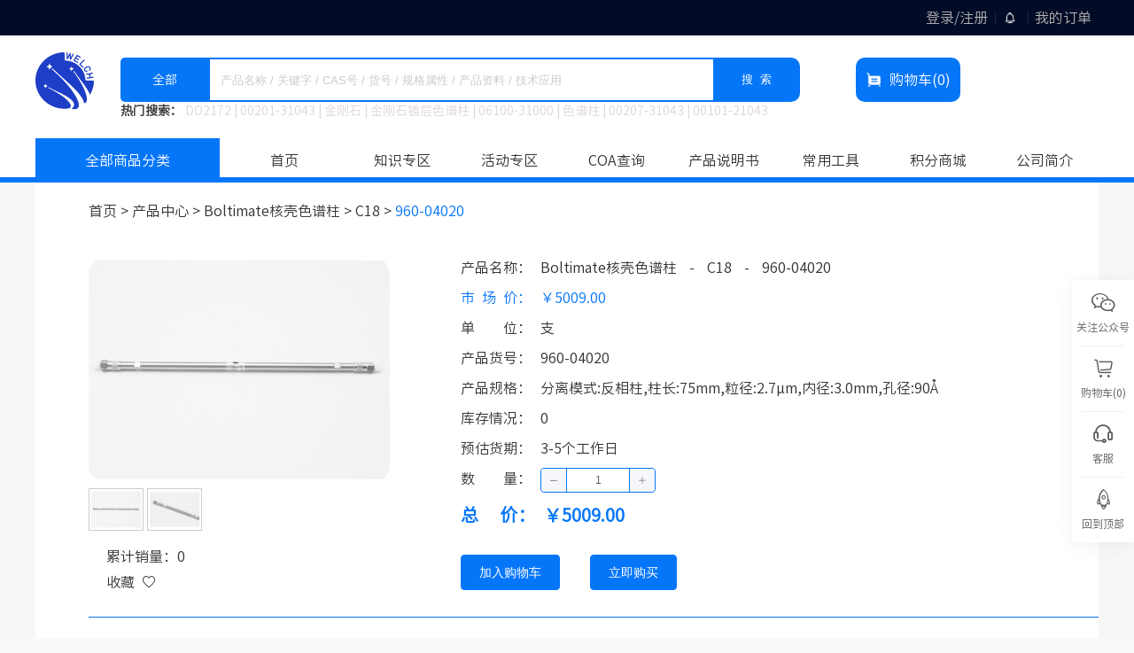

--- FILE ---
content_type: text/html; charset=utf-8
request_url: https://www.sepu.top/goods_detail_four/2/960-04020
body_size: 55505
content:
<!doctype html>
<html data-n-head-ssr lang="en" data-n-head="%7B%22lang%22:%7B%22ssr%22:%22en%22%7D%7D">
  <head >
    <title>月旭产品货号：960-04020 - C18 - Boltimate核壳色谱柱 月旭电商平台</title><meta data-n-head="ssr" charset="utf-8"><meta data-n-head="ssr" name="language" content="en"><meta data-n-head="ssr" name="mobile-web-app-capable" content="yes"><meta data-n-head="ssr" name="baidu-site-verification" content="codeva-NwUYTxv50b"><meta data-n-head="ssr" name="viewport" content="width=device-width, initial-scale=1.0, user-scalable=no"><meta data-n-head="ssr" data-hid="http-equiv" http-equiv="X-UA-Compatible" content="IE=edge"><meta data-n-head="ssr" data-hid="keywords" name="keywords" content="welch电商，月旭科技，色谱填料，色谱耗材，仪器制造商，色谱分析，分离纯化整体解决方案提供商，咨询：400-810-6969"><meta data-n-head="ssr" data-hid="description" name="description" content="月旭电商为您提供产品：960-04020 - C18 - Boltimate核壳色谱柱，分离模式:反相柱,柱长:75mm,粒径:2.7μm,内径:3.0mm,孔径:90Å月旭电商,欢迎选购。"><link data-n-head="ssr" rel="icon" type="image/x-icon" href="/favicon.ico"><link data-n-head="ssr" rel="stylesheet" href="/iconfont/iconfont.css"><script data-n-head="ssr" charset="UTF-8" id="LA_COLLECT" src="/js-sdk-pro.min.js"></script><script data-n-head="ssr" src="/51LA.js"></script><link rel="preload" href="/_nuxt/41432ce.js" as="script"><link rel="preload" href="/_nuxt/37f739c.js" as="script"><link rel="preload" href="/_nuxt/c816621.js" as="script"><link rel="preload" href="/_nuxt/43f17df.js" as="script"><link rel="preload" href="/_nuxt/ea738b6.js" as="script"><link rel="preload" href="/_nuxt/66c6654.js" as="script"><link rel="preload" href="/_nuxt/3de284f.js" as="script"><style data-vue-ssr-id="b2ce80fa:0 36180598:0 1e150eb4:0 274aa577:0 00e91e32:0 6a8f0cc4:0 b44b81f2:0 36b93f6b:0 2c0b07de:0 46441940:0">@charset "UTF-8";.font-color{color:#0676f9!important}.bg-color{background-color:#0676f9!important}.pointer{cursor:pointer}.padding20{padding:.2rem}.pad20{padding:0 .2rem}.padding30{padding:.3rem}.pad30{padding:0 .3rem}.acea-row{display:flex;-webkit-box-lines:multiple;-moz-box-lines:multiple;-o-box-lines:multiple;flex-wrap:wrap}.acea-row.row-middle{-o-box-align:center;align-items:center}.acea-row.row-top{-o-box-align:start;align-items:flex-start}.acea-row.row-bottom{-o-box-align:end;align-items:flex-end}.acea-row.row-center{-o-box-pack:center;justify-content:center}.acea-row.row-right{-o-box-pack:end;justify-content:flex-end}.acea-row.row-left{-o-box-pack:start;justify-content:flex-start}.acea-row.row-between{-o-box-pack:justify;justify-content:space-between}.acea-row.row-around,.acea-row.row-column-around{justify-content:space-around;-webkit-justify-content:space-around}.acea-row.row-column-around{flex-direction:column}.acea-row.row-column,.acea-row.row-column-between{-o-box-orient:vertical;flex-direction:column}.acea-row.row-column-between{-o-box-pack:justify;justify-content:space-between}.acea-row.row-center-wrapper{-o-box-align:center;align-items:center;-o-box-pack:center;justify-content:center}.acea-row.row-between-wrapper{-o-box-align:center;align-items:center;-o-box-pack:justify;justify-content:space-between}.slider-banner{position:relative;width:100%;overflow:hidden}.slider-banner .swiper-container{height:100%}.slider-banner img{display:block;width:100%;height:auto}.start{width:1.22rem;height:.3rem;background-repeat:no-repeat;background-size:1.22rem auto}.start.star5{background-position:0 .03rem}.start.star4{background-position:0 -.3rem}.start.star3{background-position:0 -.7rem}.start.star2{background-position:0 -1.05rem}.start.star1{background-position:0 -1.4rem}.start.star0{background-position:0 -1.75rem}.wrapper_1200{width:1200px;margin:0 auto;overflow:hidden}.min_wrapper_1200{min-width:1200px;width:auto!important;width:1200px}img{display:block}.icon{width:30px;height:30px}::-webkit-input-placeholder{color:#ccc!important}::-moz-placeholder{color:#ccc!important}:-ms-input-placeholder{color:#ccc!important}@keyframes load{0%{transform:rotate(0)}to{transform:rotate(1turn)}}.loadingicon{width:100%;height:100px;overflow:hidden}.loadingicon .loading{font-size:40px;animation:load 1s linear infinite;color:#000;width:40px;height:40px;text-align:center;line-height:40px;margin-right:10px}.checkbox-wrapper{position:relative}.checkbox-wrapper input{display:none}.checkbox-wrapper .icon{position:absolute;left:0;top:50%;display:inline-block;width:18px;height:18px;border:1px solid #0676f9;border-radius:50%;transform:translateY(-50%)}.checkbox-wrapper input:checked+.icon{background-color:#0676f9;border-color:#0676f9;background-image:url(/_nuxt/img/enter.27cb9be.png);background-size:10px 8px;background-repeat:no-repeat;background-position:50%}.Checkbox{position:absolute;visibility:hidden;outline:none;background:#fff}.Checkbox+label{position:absolute;width:16px;height:16px;border:1px solid #9b9b9b;border-radius:50%;background-color:#fff;left:11px;top:50%;margin-top:-8px}.Checkbox:checked+label:after{content:"";position:absolute;left:3px;top:3px;width:6px;height:3px;border-color:transparent transparent #9b9b9b #9b9b9b;border-style:solid;border-width:2px;transform:rotate(-45deg);-ms-transform:rotate(-45deg);-moz-transform:rotate(-45deg);-webkit-transform:rotate(-45deg)}.index .banner .swiper-pagination{bottom:30px;text-align:right;padding-right:20px}.index .banner .swiper-pagination-bullet{width:34px;height:2px;background:#fff;opacity:.8;border-radius:1px}.index .banner .swiper-pagination-bullet-active{opacity:1;height:3px;border-radius:3px}.index .banner .swiper-button-next{right:17px}.index .banner .swiper-button-next,.index .banner .swiper-button-prev{background-image:none;width:46px;height:46px;background-size:100% 100%}.index .banner .swiper-button-prev{left:225px}.index .banner:hover .swiper-button-next{background-image:url([data-uri])}.index .banner:hover .swiper-button-prev{background-image:url([data-uri])}.index .seckill .header .time .styleAll{padding:5px;background-color:#222;font-weight:700}.index .seckill .header .time .red{margin:4px 5px}.index .seckill .seckillList .swiper-button-next{background-image:url([data-uri]);width:25px;height:34px;background-size:100% 100%;right:0}.index .seckill .seckillList .swiper-button-prev{background-image:url([data-uri]);width:25px;height:34px;background-size:100% 100%;left:0}.index .seckill .seckillList:hover .swiper-button-next{background-image:url(/_nuxt/img/right02.03f0dbf.png)}.index .seckill .seckillList:hover .swiper-button-prev{background-image:url(/_nuxt/img/left02.94180ff.png)}.user-com-title{height:40px;line-height:40px;font-size:16px;color:#fff;padding-left:20px;border-radius:8px}.el-pagination.is-background .btn-next,.el-pagination.is-background .btn-prev,.el-pagination.is-background .el-pager li{background-color:#fff!important;color:#0676f9!important;font-size:14px!important}.el-pagination.is-background .el-pager li:not(.disabled).active{background-color:#0676f9!important;color:#fff!important}blockquote,body,button,code,dd,div,dl,dt,fieldset,form,h1,h2,h3,h4,h5,h6,input,legend,li,ol,p,pre,td,textarea,th,ul{margin:0;padding:0;box-sizing:border-box;-webkit-box-sizing:border-box;-moz-box-sizing:border-box;-ms-box-sizing:border-box}body{background:#f9f9f9;color:#343434;font-size:16px;font-family:"SOURCEHANSANSCN-NORMAL"}h1,h2,h3,h4,h5,h6{font-weight:400;font-size:100%}address,caption,cite,code,dfn,em,strong,th,var{font-style:normal;font-weight:400}a{color:#343434}a,a:hover{text-decoration:none}img{border:none}li,ol,ul{list-style:none}button{cursor:pointer;outline:none}table{border-collapse:collapse}body,html{width:100%;height:100%}body{overflow:auto}.clearfix:after,.clearfix:before{content:"";display:block;height:0;clear:both;visibility:hidden}.clearfix{zoom:1}.pull-left{float:left}.pull-right{float:right}article,aside,figure,footer,header,main,nav,section{display:block}.icon{width:1em;height:1em;vertical-align:-.15em;fill:currentColor;overflow:hidden}.set_2_button{position:relative;transition:all 1s;overflow:hidden}.set_2_button:before{content:"→";position:absolute;left:-100%;transition:all .5s}.set_2_button span{display:inline-block;transition:all .5s}.set_2_button:hover:before{left:48%;transition:all 1s}.set_2_button:hover>span{transform:translateX(300%);transition:all 1s}.set_4_button1{position:relative;overflow:hidden;z-index:0}.set_4_button1.raised{transition:all .1s;background:#666}.set_4_button1.raised:active{background:#515151;box-shadow:0 1px 1px #063e6b}.anim{transform:translateY(-50%) translateX(-50%);position:absolute;top:50%;left:50%;z-index:-1}.anim:before{position:relative;content:"";display:block;margin-top:100%}.anim:after{content:"";position:absolute;top:0;bottom:0;left:0;right:0;border-radius:50%}.clickable .toggle:checked+.anim{animation:anim-in .75s}.clickable .toggle:checked+.anim:after{animation:anim-in-pseudo .75s}.clickable .toggle:not(:checked)+.anim{animation:anim-out .75s}.clickable .toggle:not(:checked)+.anim:after{animation:anim-out-pseudo .75s}.hoverable:hover>.anim{animation:anim-out .75s}.hoverable:hover>.anim:after{animation:anim-out-pseudo .75s}@keyframes anim-in{0%{width:0}to{width:100%}}@keyframes anim-in-pseudo{0%{background:rgba(0,0,0,.25)}to{background:transparent}}@keyframes anim-out{0%{width:0}to{width:100%}}@keyframes anim-out-pseudo{0%{background:rgba(0,0,0,.25)}to{background:transparent}}.set_8_button{display:inline-block;transition:background .3s}.set_8_button.outline{overflow:hidden;position:relative}.set_8_button.outline .lines:after,.set_8_button.outline .lines:before,.set_8_button.outline:after,.set_8_button.outline:before{background-color:#ccc;content:"";height:1px;left:0;position:absolute;top:0;transition:transform .3s;width:100%}.set_8_button.outline:before{bottom:0;top:auto}.set_8_button.outline .lines{display:block;height:100%;left:0;position:absolute;top:0;width:100%;z-index:0}.set_8_button.outline .lines:after,.set_8_button.outline .lines:before{height:100%;width:1px}.set_8_button.outline .lines:after{left:auto;right:0}.set_8_button:hover:before{transform:translateX(-100%)}.set_8_button:hover:after{transform:translateX(100%)}.set_8_button:hover .lines:before{transform:translateY(-100%)}.set_8_button:hover .lines:after{transform:translateY(100%)}.set_5_button{overflow:hidden;z-index:1;position:relative}.set_5_button:after{content:"";position:absolute;top:0;left:0;width:500%;height:1000%;background:#000;filter:alpha(opacity=10);opacity:.1;z-index:-1;transform-origin:0 0;transform:translateX(calc(20% - 25px)) translateY(10%) rotate(-45deg);transform:translateY(10%) translateX(16%) rotate(-45deg);transition:transform .3s}.set_5_button:hover:after{transform:translateY(10%) translateX(-25px) rotate(-45deg)}.mask{background-color:#000;opacity:.5;filter:alpha(opacity=50);position:fixed;top:0;right:0;left:0;bottom:0;z-index:66}.line1{overflow:hidden;text-overflow:ellipsis;white-space:nowrap}.line2{-webkit-line-clamp:2}.line2,.line4{word-break:break-all;display:-webkit-box;-webkit-box-orient:vertical;overflow:hidden}.line4{-webkit-line-clamp:4}.user-com-tab{border-bottom:1px solid #ececec}.user-com-tab span{position:relative;height:60px;line-height:60px;font-size:16px;color:#999;cursor:pointer;padding:0 26px 0 8px;margin-right:26px}.user-com-tab span.on{color:#e93323;font-size:18px}.user-com-tab span.on:after{content:"";position:absolute;left:0;bottom:-21px;width:100%;height:2px;background:#e93323}.empty-box{padding-top:150px;text-align:center}.empty-box p{margin-top:10px;font-size:12px;color:#969696}.empty-box img{display:inline-block}.el-input-number,.el-input-number .el-input-number__decrease,.el-input-number .el-input-number__increase,.el-input-number input{border-color:#0676f9}.download-wrap{position:fixed;top:0;z-index:2010;right:16px;padding-bottom:16px}.download-status{width:200px;padding:14px 26px 14px 13px;border-radius:8px;box-sizing:border-box;border:1px solid #ebeef5;background-color:#fff;box-shadow:0 2px 12px 0 rgba(0,0,0,.1);transition:opacity .3s,transform .3s,left .3s,right .3s,top .4s,bottom .3s;overflow:hidden;margin-top:16px}.download-status .status{width:60px;height:8px;border-radius:4px;animation:lineLoop 5s linear infinite normal}@keyframes lineLoop{0%{transform:translateX(-80px);-webkit-transform:translateX(-80px)}to{transform:translateX(200px);-webkit-transform:translateX(200px)}}.myradio-group .myradio-group-option{margin:0 0 5px;display:flex;align-items:center;font-size:14px}.myradio-group .myradio-group-option .icon{border:1px solid #898787;width:14px;height:14px;border-radius:50%;margin:0 5px 0 0}.myradio-group .myradio-group-option .option-label{flex:1;display:block;word-break:break-all}.myradio-group .myradio-group-option .selOption{border:none}.myradio-group .myradio-group-option:hover{color:#0676f9}.myradio-group .myradio-group-option:hover .icon{border-color:#0676f9}.goods-empty{display:flex;flex-direction:column;align-items:center}.isgift{color:#f79d00;font-weight:700;font-size:18px;width:170px;text-align:center;display:inline-block}.gray{-moz-filter:grayscale(100%);-ms-filter:grayscale(100%);-o-filter:grayscale(100%);filter:grayscale(100%);filter:gray}
@font-face{font-family:swiper-icons;src:url("data:application/font-woff;charset=utf-8;base64, [base64]//wADZ2x5ZgAAAywAAADMAAAD2MHtryVoZWFkAAABbAAAADAAAAA2E2+eoWhoZWEAAAGcAAAAHwAAACQC9gDzaG10eAAAAigAAAAZAAAArgJkABFsb2NhAAAC0AAAAFoAAABaFQAUGG1heHAAAAG8AAAAHwAAACAAcABAbmFtZQAAA/gAAAE5AAACXvFdBwlwb3N0AAAFNAAAAGIAAACE5s74hXjaY2BkYGAAYpf5Hu/j+W2+MnAzMYDAzaX6QjD6/4//Bxj5GA8AuRwMYGkAPywL13jaY2BkYGA88P8Agx4j+/8fQDYfA1AEBWgDAIB2BOoAeNpjYGRgYNBh4GdgYgABEMnIABJzYNADCQAACWgAsQB42mNgYfzCOIGBlYGB0YcxjYGBwR1Kf2WQZGhhYGBiYGVmgAFGBiQQkOaawtDAoMBQxXjg/wEGPcYDDA4wNUA2CCgwsAAAO4EL6gAAeNpj2M0gyAACqxgGNWBkZ2D4/wMA+xkDdgAAAHjaY2BgYGaAYBkGRgYQiAHyGMF8FgYHIM3DwMHABGQrMOgyWDLEM1T9/w8UBfEMgLzE////P/5//f/V/xv+r4eaAAeMbAxwIUYmIMHEgKYAYjUcsDAwsLKxc3BycfPw8jEQA/[base64]/uznmfPFBNODM2K7MTQ45YEAZqGP81AmGGcF3iPqOop0r1SPTaTbVkfUe4HXj97wYE+yNwWYxwWu4v1ugWHgo3S1XdZEVqWM7ET0cfnLGxWfkgR42o2PvWrDMBSFj/IHLaF0zKjRgdiVMwScNRAoWUoH78Y2icB/yIY09An6AH2Bdu/UB+yxopYshQiEvnvu0dURgDt8QeC8PDw7Fpji3fEA4z/PEJ6YOB5hKh4dj3EvXhxPqH/SKUY3rJ7srZ4FZnh1PMAtPhwP6fl2PMJMPDgeQ4rY8YT6Gzao0eAEA409DuggmTnFnOcSCiEiLMgxCiTI6Cq5DZUd3Qmp10vO0LaLTd2cjN4fOumlc7lUYbSQcZFkutRG7g6JKZKy0RmdLY680CDnEJ+UMkpFFe1RN7nxdVpXrC4aTtnaurOnYercZg2YVmLN/d/gczfEimrE/fs/bOuq29Zmn8tloORaXgZgGa78yO9/cnXm2BpaGvq25Dv9S4E9+5SIc9PqupJKhYFSSl47+Qcr1mYNAAAAeNptw0cKwkAAAMDZJA8Q7OUJvkLsPfZ6zFVERPy8qHh2YER+3i/BP83vIBLLySsoKimrqKqpa2hp6+jq6RsYGhmbmJqZSy0sraxtbO3sHRydnEMU4uR6yx7JJXveP7WrDycAAAAAAAH//wACeNpjYGRgYOABYhkgZgJCZgZNBkYGLQZtIJsFLMYAAAw3ALgAeNolizEKgDAQBCchRbC2sFER0YD6qVQiBCv/H9ezGI6Z5XBAw8CBK/m5iQQVauVbXLnOrMZv2oLdKFa8Pjuru2hJzGabmOSLzNMzvutpB3N42mNgZGBg4GKQYzBhYMxJLMlj4GBgAYow/P/PAJJhLM6sSoWKfWCAAwDAjgbRAAB42mNgYGBkAIIbCZo5IPrmUn0hGA0AO8EFTQAA") format("woff");font-weight:400;font-style:normal}:root{--swiper-theme-color:#007aff}.swiper-container{margin-left:auto;margin-right:auto;position:relative;overflow:hidden;list-style:none;padding:0;z-index:1}.swiper-container-vertical>.swiper-wrapper{flex-direction:column}.swiper-wrapper{position:relative;width:100%;height:100%;z-index:1;display:flex;transition-property:transform;box-sizing:content-box}.swiper-container-android .swiper-slide,.swiper-wrapper{transform:translateZ(0)}.swiper-container-multirow>.swiper-wrapper{flex-wrap:wrap}.swiper-container-multirow-column>.swiper-wrapper{flex-wrap:wrap;flex-direction:column}.swiper-container-free-mode>.swiper-wrapper{transition-timing-function:ease-out;margin:0 auto}.swiper-slide{flex-shrink:0;width:100%;height:100%;position:relative;transition-property:transform}.swiper-slide-invisible-blank{visibility:hidden}.swiper-container-autoheight,.swiper-container-autoheight .swiper-slide{height:auto}.swiper-container-autoheight .swiper-wrapper{align-items:flex-start;transition-property:transform,height}.swiper-container-3d{perspective:1200px}.swiper-container-3d .swiper-cube-shadow,.swiper-container-3d .swiper-slide,.swiper-container-3d .swiper-slide-shadow-bottom,.swiper-container-3d .swiper-slide-shadow-left,.swiper-container-3d .swiper-slide-shadow-right,.swiper-container-3d .swiper-slide-shadow-top,.swiper-container-3d .swiper-wrapper{transform-style:preserve-3d}.swiper-container-3d .swiper-slide-shadow-bottom,.swiper-container-3d .swiper-slide-shadow-left,.swiper-container-3d .swiper-slide-shadow-right,.swiper-container-3d .swiper-slide-shadow-top{position:absolute;left:0;top:0;width:100%;height:100%;pointer-events:none;z-index:10}.swiper-container-3d .swiper-slide-shadow-left{background-image:linear-gradient(270deg,rgba(0,0,0,.5),transparent)}.swiper-container-3d .swiper-slide-shadow-right{background-image:linear-gradient(90deg,rgba(0,0,0,.5),transparent)}.swiper-container-3d .swiper-slide-shadow-top{background-image:linear-gradient(0deg,rgba(0,0,0,.5),transparent)}.swiper-container-3d .swiper-slide-shadow-bottom{background-image:linear-gradient(180deg,rgba(0,0,0,.5),transparent)}.swiper-container-css-mode>.swiper-wrapper{overflow:auto;scrollbar-width:none;-ms-overflow-style:none}.swiper-container-css-mode>.swiper-wrapper::-webkit-scrollbar{display:none}.swiper-container-css-mode>.swiper-wrapper>.swiper-slide{scroll-snap-align:start start}.swiper-container-horizontal.swiper-container-css-mode>.swiper-wrapper{scroll-snap-type:x mandatory}.swiper-container-vertical.swiper-container-css-mode>.swiper-wrapper{scroll-snap-type:y mandatory}:root{--swiper-navigation-size:44px}.swiper-button-next,.swiper-button-prev{position:absolute;top:50%;width:27px;width:calc(var(--swiper-navigation-size)/44*27);height:44px;height:var(--swiper-navigation-size);margin-top:-22px;margin-top:calc(var(--swiper-navigation-size)*-1/2);z-index:10;cursor:pointer;display:flex;align-items:center;justify-content:center;color:var(--swiper-theme-color);color:var(--swiper-navigation-color,var(--swiper-theme-color))}.swiper-button-next.swiper-button-disabled,.swiper-button-prev.swiper-button-disabled{opacity:.35;cursor:auto;pointer-events:none}.swiper-button-next:after,.swiper-button-prev:after{font-family:swiper-icons;font-size:44px;font-size:var(--swiper-navigation-size);text-transform:none!important;letter-spacing:0;text-transform:none;-moz-font-feature-settings:normal,;font-feature-settings:normal,;font-variant:normal;line-height:1}.swiper-button-prev,.swiper-container-rtl .swiper-button-next{left:10px;right:auto}.swiper-button-prev:after,.swiper-container-rtl .swiper-button-next:after{content:"prev"}.swiper-button-next,.swiper-container-rtl .swiper-button-prev{right:10px;left:auto}.swiper-button-next:after,.swiper-container-rtl .swiper-button-prev:after{content:"next"}.swiper-button-next.swiper-button-white,.swiper-button-prev.swiper-button-white{--swiper-navigation-color:#fff}.swiper-button-next.swiper-button-black,.swiper-button-prev.swiper-button-black{--swiper-navigation-color:#000}.swiper-button-lock{display:none}.swiper-pagination{position:absolute;text-align:center;transition:opacity .3s;transform:translateZ(0);z-index:10}.swiper-pagination.swiper-pagination-hidden{opacity:0}.swiper-container-horizontal>.swiper-pagination-bullets,.swiper-pagination-custom,.swiper-pagination-fraction{bottom:10px;left:0;width:100%}.swiper-pagination-bullets-dynamic{overflow:hidden;font-size:0}.swiper-pagination-bullets-dynamic .swiper-pagination-bullet{transform:scale(.33);position:relative}.swiper-pagination-bullets-dynamic .swiper-pagination-bullet-active,.swiper-pagination-bullets-dynamic .swiper-pagination-bullet-active-main{transform:scale(1)}.swiper-pagination-bullets-dynamic .swiper-pagination-bullet-active-prev{transform:scale(.66)}.swiper-pagination-bullets-dynamic .swiper-pagination-bullet-active-prev-prev{transform:scale(.33)}.swiper-pagination-bullets-dynamic .swiper-pagination-bullet-active-next{transform:scale(.66)}.swiper-pagination-bullets-dynamic .swiper-pagination-bullet-active-next-next{transform:scale(.33)}.swiper-pagination-bullet{width:8px;height:8px;display:inline-block;border-radius:100%;background:#000;opacity:.2}button.swiper-pagination-bullet{border:none;margin:0;padding:0;box-shadow:none;-webkit-appearance:none;-moz-appearance:none;appearance:none}.swiper-pagination-clickable .swiper-pagination-bullet{cursor:pointer}.swiper-pagination-bullet-active{opacity:1;background:var(--swiper-theme-color);background:var(--swiper-pagination-color,var(--swiper-theme-color))}.swiper-container-vertical>.swiper-pagination-bullets{right:10px;top:50%;transform:translate3d(0,-50%,0)}.swiper-container-vertical>.swiper-pagination-bullets .swiper-pagination-bullet{margin:6px 0;display:block}.swiper-container-vertical>.swiper-pagination-bullets.swiper-pagination-bullets-dynamic{top:50%;transform:translateY(-50%);width:8px}.swiper-container-vertical>.swiper-pagination-bullets.swiper-pagination-bullets-dynamic .swiper-pagination-bullet{display:inline-block;transition:transform .2s,top .2s}.swiper-container-horizontal>.swiper-pagination-bullets .swiper-pagination-bullet{margin:0 4px}.swiper-container-horizontal>.swiper-pagination-bullets.swiper-pagination-bullets-dynamic{left:50%;transform:translateX(-50%);white-space:nowrap}.swiper-container-horizontal>.swiper-pagination-bullets.swiper-pagination-bullets-dynamic .swiper-pagination-bullet{transition:transform .2s,left .2s}.swiper-container-horizontal.swiper-container-rtl>.swiper-pagination-bullets-dynamic .swiper-pagination-bullet{transition:transform .2s,right .2s}.swiper-pagination-progressbar{background:rgba(0,0,0,.25);position:absolute}.swiper-pagination-progressbar .swiper-pagination-progressbar-fill{background:var(--swiper-theme-color);background:var(--swiper-pagination-color,var(--swiper-theme-color));position:absolute;left:0;top:0;width:100%;height:100%;transform:scale(0);transform-origin:left top}.swiper-container-rtl .swiper-pagination-progressbar .swiper-pagination-progressbar-fill{transform-origin:right top}.swiper-container-horizontal>.swiper-pagination-progressbar,.swiper-container-vertical>.swiper-pagination-progressbar.swiper-pagination-progressbar-opposite{width:100%;height:4px;left:0;top:0}.swiper-container-horizontal>.swiper-pagination-progressbar.swiper-pagination-progressbar-opposite,.swiper-container-vertical>.swiper-pagination-progressbar{width:4px;height:100%;left:0;top:0}.swiper-pagination-white{--swiper-pagination-color:#fff}.swiper-pagination-black{--swiper-pagination-color:#000}.swiper-pagination-lock{display:none}.swiper-scrollbar{border-radius:10px;position:relative;-ms-touch-action:none;background:rgba(0,0,0,.1)}.swiper-container-horizontal>.swiper-scrollbar{position:absolute;left:1%;bottom:3px;z-index:50;height:5px;width:98%}.swiper-container-vertical>.swiper-scrollbar{position:absolute;right:3px;top:1%;z-index:50;width:5px;height:98%}.swiper-scrollbar-drag{height:100%;width:100%;position:relative;background:rgba(0,0,0,.5);border-radius:10px;left:0;top:0}.swiper-scrollbar-cursor-drag{cursor:move}.swiper-scrollbar-lock{display:none}.swiper-zoom-container{width:100%;height:100%;display:flex;justify-content:center;align-items:center;text-align:center}.swiper-zoom-container>canvas,.swiper-zoom-container>img,.swiper-zoom-container>svg{max-width:100%;max-height:100%;object-fit:contain}.swiper-slide-zoomed{cursor:move}.swiper-lazy-preloader{width:42px;height:42px;position:absolute;left:50%;top:50%;margin-left:-21px;margin-top:-21px;z-index:10;transform-origin:50%;animation:swiper-preloader-spin 1s linear infinite;box-sizing:border-box;border-left:4px solid var(--swiper-theme-color);border-bottom:4px solid var(--swiper-theme-color);border-right:4px solid var(--swiper-theme-color);border:4px solid var(--swiper-preloader-color,var(--swiper-theme-color));border-radius:50%;border-top:4px solid transparent}.swiper-lazy-preloader-white{--swiper-preloader-color:#fff}.swiper-lazy-preloader-black{--swiper-preloader-color:#000}@keyframes swiper-preloader-spin{to{transform:rotate(1turn)}}.swiper-container .swiper-notification{position:absolute;left:0;top:0;pointer-events:none;opacity:0;z-index:-1000}.swiper-container-fade.swiper-container-free-mode .swiper-slide{transition-timing-function:ease-out}.swiper-container-fade .swiper-slide{pointer-events:none;transition-property:opacity}.swiper-container-fade .swiper-slide .swiper-slide{pointer-events:none}.swiper-container-fade .swiper-slide-active,.swiper-container-fade .swiper-slide-active .swiper-slide-active{pointer-events:auto}.swiper-container-cube{overflow:visible}.swiper-container-cube .swiper-slide{pointer-events:none;-webkit-backface-visibility:hidden;backface-visibility:hidden;z-index:1;visibility:hidden;transform-origin:0 0;width:100%;height:100%}.swiper-container-cube .swiper-slide .swiper-slide{pointer-events:none}.swiper-container-cube.swiper-container-rtl .swiper-slide{transform-origin:100% 0}.swiper-container-cube .swiper-slide-active,.swiper-container-cube .swiper-slide-active .swiper-slide-active{pointer-events:auto}.swiper-container-cube .swiper-slide-active,.swiper-container-cube .swiper-slide-next,.swiper-container-cube .swiper-slide-next+.swiper-slide,.swiper-container-cube .swiper-slide-prev{pointer-events:auto;visibility:visible}.swiper-container-cube .swiper-slide-shadow-bottom,.swiper-container-cube .swiper-slide-shadow-left,.swiper-container-cube .swiper-slide-shadow-right,.swiper-container-cube .swiper-slide-shadow-top{z-index:0;-webkit-backface-visibility:hidden;backface-visibility:hidden}.swiper-container-cube .swiper-cube-shadow{position:absolute;left:0;bottom:0;width:100%;height:100%;background:#000;opacity:.6;-webkit-filter:blur(50px);filter:blur(50px);z-index:0}.swiper-container-flip{overflow:visible}.swiper-container-flip .swiper-slide{pointer-events:none;-webkit-backface-visibility:hidden;backface-visibility:hidden;z-index:1}.swiper-container-flip .swiper-slide .swiper-slide{pointer-events:none}.swiper-container-flip .swiper-slide-active,.swiper-container-flip .swiper-slide-active .swiper-slide-active{pointer-events:auto}.swiper-container-flip .swiper-slide-shadow-bottom,.swiper-container-flip .swiper-slide-shadow-left,.swiper-container-flip .swiper-slide-shadow-right,.swiper-container-flip .swiper-slide-shadow-top{z-index:0;-webkit-backface-visibility:hidden;backface-visibility:hidden}
.notify-btn[data-v-56ca3248]{position:relative;display:inline-block;padding:6px 10px;margin-bottom:0;font-size:14px;min-width:10px;text-align:center;white-space:nowrap;vertical-align:top;cursor:pointer;background-color:#f7f7f7;border:1px solid #dddee1;border-radius:4px;outline:0;-webkit-appearance:none}.notify-btn.active[data-v-56ca3248],.notify-btn[data-v-56ca3248]:active{color:inherit;background-color:#e3e3e3}.btn-default[data-v-56ca3248]{color:#fff;background-color:#f7f7f7;border:1px solid #eaeaea;color:#000}.btn-default.active[data-v-56ca3248],.btn-default.hover[data-v-56ca3248],.btn-default[data-v-56ca3248]:active,.btn-default[data-v-56ca3248]:hover{color:#fff;background-color:#e3e3e3}.btn-default[data-v-56ca3248]:hover{color:#000}.notify-btn-primary[data-v-56ca3248]{color:#fff;background-color:#20a0ff;border:1px solid #0695ff}.notify-btn-primary.active[data-v-56ca3248],.notify-btn-primary.hover[data-v-56ca3248],.notify-btn-primary[data-v-56ca3248]:active,.notify-btn-primary[data-v-56ca3248]:hover{color:#fff;background-color:#008df6}.notify-btn-success[data-v-56ca3248]{color:#fff;background-color:#449d44;border:1px solid #3c8b3c}.notify-btn-success.active[data-v-56ca3248],.notify-btn-success.hover[data-v-56ca3248],.notify-btn-success[data-v-56ca3248]:active,.notify-btn-success[data-v-56ca3248]:hover{color:#fff;background-color:#388138}.notify-btn-info[data-v-56ca3248]{color:#fff;background-color:#31b0d5;border:1px solid #28a1c4}.notify-btn-info.active[data-v-56ca3248],.notify-btn-info.hover[data-v-56ca3248],.notify-btn-info[data-v-56ca3248]:active,.notify-btn-info[data-v-56ca3248]:hover{color:#fff;background-color:#2597b8}.notify-btn-warning[data-v-56ca3248]{color:#fff;background-color:#ec971f;border:1px solid #df8a13}.notify-btn-warning.active[data-v-56ca3248],.notify-btn-warning.hover[data-v-56ca3248],.notify-btn-warning[data-v-56ca3248]:active,.notify-btn-warning[data-v-56ca3248]:hover{color:#fff;background-color:#d18112}.notify-btn-danger[data-v-56ca3248]{color:#fff;background-color:#d9534f;border:1px solid #d43f3a}.notify-btn-danger.active[data-v-56ca3248],.notify-btn-danger.hover[data-v-56ca3248],.notify-btn-danger[data-v-56ca3248]:active,.notify-btn-danger[data-v-56ca3248]:hover{color:#fff;background-color:#d2322d}.btn-small[data-v-56ca3248]{font-size:12px;min-width:31px;min-height:14px;padding:6px 9px}.vl-input[data-v-6c69dd9a]{height:35px;line-height:35px;padding:0 15px}.vl-input[data-v-6c69dd9a],.vl-textarea[data-v-6c69dd9a]{width:100%;background-color:#fff;background-image:none;border-radius:4px;border:1px solid #dcdfe6;color:#606266;display:inline-block;-webkit-transition:border-color .2s cubic-bezier(.645,.045,.355,1);transition:border-color .2s cubic-bezier(.645,.045,.355,1);-webkit-box-sizing:border-box;box-sizing:border-box}.vl-textarea[data-v-6c69dd9a]{line-height:22px;padding:10px;word-break:break-all;height:calc(100% - 70px)}.prompt-btn[data-v-6c69dd9a]{margin-top:30px;text-align:right}.prompt-btn button[data-v-6c69dd9a]{margin-right:20px}@font-face{font-family:vlayer;src:url([data-uri]);src:url([data-uri]#iefix) format("embedded-opentype"),url("[data-uri]") format("woff2"),url([data-uri]) format("woff"),url([data-uri]) format("truetype"),url(/_nuxt/img/iconfont.a3512340.29e6bd4.svg#vlayer) format("svg")}.vlayer{font-family:vlayer!important;font-size:16px;font-style:normal;-webkit-font-smoothing:antialiased;-moz-osx-font-smoothing:grayscale}.vlicon-wenti:before{content:"\e617"}.vlicon-error:before{content:"\e67a"}.vlicon-success:before{content:"\e62a"}.vlicon-mini:before{content:"\e664"}.vlicon-warning:before{content:"\e605"}.vlicon-huanyuan:before{content:"\e658"}.vlicon-max:before{content:"\e70e"}[class^=vl-notify]{-webkit-box-sizing:border-box;box-sizing:border-box;padding:0;margin:0;outline:none;-webkit-font-smoothing:antialiased;-moz-osx-font-smoothing:grayscale}@-webkit-keyframes fadein{0%{opacity:0;-webkit-transform:scale(.5) translate(-100%,-100%);transform:scale(.5) translate(-100%,-100%)}to{opacity:1;-webkit-transform:scale(1) translate(-50%,-50%);transform:scale(1) translate(-50%,-50%)}}@keyframes fadein{0%{opacity:0;-webkit-transform:scale(.5) translate(-100%,-100%);transform:scale(.5) translate(-100%,-100%)}to{opacity:1;-webkit-transform:scale(1) translate(-50%,-50%);transform:scale(1) translate(-50%,-50%)}}.vl-html-scrollbar-hidden{overflow-y:hidden!important}.vl-notify{position:fixed;z-index:1000;-webkit-box-sizing:border-box;box-sizing:border-box}.vl-notify,.vl-notify.vl-notify-msg-p{left:50%;top:50%;-webkit-transform:perspective(1px) translate(-50%,-50%);transform:perspective(1px) translate(-50%,-50%);-ms-transform:perspective(1px) translate(-50%,-50%)}.vl-notify.vl-notify-msg-p{display:inline;height:0;background-color:rgba(0,0,0,.6)}.vl-notify.vl-notify-tips-p{display:inline;height:0;top:0;left:0;position:absolute}.vl-notify.vl-notify-main{min-width:250px;max-width:1500px;min-height:100px;background-color:#fff;border:1px solid #eee;-webkit-box-shadow:1px 1px 15px rgba(0,0,0,.3);box-shadow:1px 1px 15px rgba(0,0,0,.3);border-radius:2px;padding-bottom:5px}.vl-notify .vl-notify-content{min-height:65px;padding:20px;max-height:calc(100% - 42px)}.vl-notify .vl-notify-content iframe{width:100%;height:100%;border:none;overflow:none}.vl-notify .vl-notify-btns{text-align:right;padding:0 8px 0 0}.vl-notify.vl-notify-alert{-webkit-animation:fadein .3s;animation:fadein .3s;max-width:500px}.vl-notify.vl-notify-alert h2.vl-notice-title{-webkit-box-sizing:border-box;box-sizing:border-box;width:100%;height:42px;line-height:43px;background-color:#f8f8f8;border-bottom:1px solid #eee;font-size:14px;padding-left:15px;cursor:move;-moz-user-select:-moz-none;-webkit-user-select:none;margin:0;display:-webkit-box;display:-ms-flexbox;display:flex;position:relative;z-index:100000;word-break:keep-all;overflow:hidden}.vl-notify.vl-notify-alert h2.vl-notice-title .lv-title{text-overflow:ellipsis;-webkit-box-flex:1;-ms-flex:1;flex:1;height:100%}.vl-notify.vl-notify-alert h2.vl-notice-title .icon-remove{position:absolute;right:10px;font-size:14px;text-shadow:0 1px 0 hsla(0,0%,100%,.5);top:0;font-weight:400;cursor:pointer;color:#333;font-style:normal}.vl-notify.vl-notify-alert h2.vl-notice-title .icon-remove:before{content:"\2716"}.vl-notify.vl-notify-alert h2.vl-notice-title .lv-icon-maxmini{min-width:10px;font-size:14px;text-shadow:0 1px 0 hsla(0,0%,100%,.5);font-weight:400;cursor:pointer;color:#333;font-style:normal;margin-right:25px}.vl-notify.vl-notify-alert h2.vl-notice-title .lv-icon-maxmini i{margin:0 3px;font-size:14px;text-shadow:0 1px 0 hsla(0,0%,100%,.5);font-weight:400;cursor:pointer;color:#333;font-style:normal}.vl-notify.vl-notify-alert .vl-notify-content{display:-webkit-box;display:-ms-flexbox;display:flex}.vl-notify.vl-notify-alert .vl-notify-content .vl-notify-content-div{margin-left:10px;-webkit-box-flex:1;-ms-flex:1;flex:1}.vl-notify.vl-notify-iframe{max-width:2000px}.vl-notify.vl-notify-iframe .vl-notify-content{padding:0}.vl-notify.vl-notify-loading{-webkit-animation:fadein .2s;animation:fadein .2s;display:inline-block;left:50%;top:50%;-webkit-transform:translate(-50%,-50%);transform:translate(-50%,-50%);-ms-transform:translate(-50%,-50%);min-width:50px;min-height:50px;display:none}.vl-notify.vl-notify-loading:last-child{display:inline-block!important}@-webkit-keyframes loading{0%{-webkit-transform:rotate(0deg);transform:rotate(0deg)}to{-webkit-transform:rotate(1turn);transform:rotate(1turn)}}@keyframes loading{0%{-webkit-transform:rotate(0deg);transform:rotate(0deg)}to{-webkit-transform:rotate(1turn);transform:rotate(1turn)}}.vl-notify.vl-notify-loading span{display:inline-block;width:30px;height:30px;border-right:2px solid #f3f3f3;border-top:2px solid #f3f3f3;border-color:#999 #999 #f3f3f3 #f3f3f3;border-style:solid;border-width:2px;border-radius:50%;-webkit-animation:loading 1s linear infinite;animation:loading 1s linear infinite}.vl-notify.vl-notify-msg{-webkit-animation:fadein .2s;animation:fadein .2s;min-width:50px;display:inline;min-height:44px;font-size:14px;left:50%;top:50%;-webkit-transform:translate(-50%,-50%);transform:translate(-50%,-50%);-ms-transform:translate(-50%,-50%);background-color:rgba(0,0,0,.6);color:#fff;padding:12px 25px;text-align:center;border-radius:5px}.vl-notify.vl-notify-msg.vl-notify-loading{min-height:50px}.vl-notify.vl-notify-msg.vl-notify-loading span{width:20px;height:20px;vertical-align:middle;margin-right:7px}.vl-notify.vl-notify-msg.vl-notify-loading i{font-style:normal;font-size:14px}.vl-notify.vl-notify-tips{min-width:50px;max-width:400px;display:inline;min-height:32px;position:absolute;left:-50%;background-color:#303133;color:#fff;padding:6px 12px;border-radius:5px;-webkit-transform:none;transform:none}.vl-notify.vl-notify-tips:after{content:" ";border:10px solid #303133;position:absolute;display:inline-block}.vl-notify.vl-notify-tips-0:after{border-bottom-color:transparent!important;left:15px;bottom:-8px}.vl-notify.vl-notify-tips-0:after,.vl-notify.vl-notify-tips-1:after{border-top-color:transparent!important;border-right-color:transparent!important}.vl-notify.vl-notify-tips-1:after{border-left-color:transparent!important;left:-8px;top:0}.vl-notify.vl-notify-tips-2:after{border-top-color:transparent!important;border-left-color:transparent!important;border-bottom-color:transparent!important;left:15px;top:-8px}.vl-notify.vl-notify-tips-3{max-width:300px}.vl-notify.vl-notify-tips-3:after{border-top-color:transparent!important;border-left-color:transparent!important;border-right-color:transparent!important;right:-8px;top:0}.vl-notify .vl-drag-resize{display:inline-block;width:17px;height:17px;position:absolute;right:0;bottom:0;z-index:100000;cursor:nw-resize;background:url("data:image/svg+xml;charset=utf-8,%3Csvg viewBox='0 0 1024 1024' xmlns='http://www.w3.org/2000/svg' width='17' height='17'%3E%3Cpath d='M765.558 510.004a93.65 93.65 0 10191.665 0 93.65 93.65 0 10-191.665 0zm0 311.456a93.65 93.65 0 10191.665 0 93.65 93.65 0 10-191.665 0zm-343.401 0a93.65 93.65 0 10191.665 0 93.65 93.65 0 10-191.665 0zm0-311.456a93.65 93.65 0 10191.665 0 93.65 93.65 0 10-191.665 0zM765.558 202.54a93.65 93.65 0 10191.665 0 93.65 93.65 0 10-191.665 0zM66.777 821.46a93.65 93.65 0 10191.665 0 93.65 93.65 0 10-191.665 0z' fill='%23BFBFBF'/%3E%3C/svg%3E") no-repeat 50%}.vl-notify-mask{background-color:#ccc;opacity:.4;position:fixed;top:0;left:0;width:100%;height:100%}
.nuxt-progress{position:fixed;top:0;left:0;right:0;height:2px;width:0;opacity:1;transition:width .1s,opacity .4s;background-color:#fff;z-index:999999}.nuxt-progress.nuxt-progress-notransition{transition:none}.nuxt-progress-failed{background-color:red}
.el-scrollbar .el-scrollbar__bar{opacity:1!important}
.scroll-container[data-v-08757049]{overflow:hidden;white-space:nowrap;position:absolute;height:40px;line-height:40px}.header[data-v-08757049]{width:100%;height:40px;background-color:#030c26;color:#fff;cursor:pointer}.header .headerCon[data-v-08757049]{height:100%}.header .headerCon a[data-v-08757049]{color:#b4b4b4}.header .headerCon a[data-v-08757049]:hover{color:#fff}.header .headerCon .icon-shoucang2[data-v-08757049]{margin-right:5px}.header .headerCon .user .item[data-v-08757049]{display:flex;align-items:center;margin-right:8px;position:relative;padding-left:8px;color:#b4b4b4}.header .headerCon .user .item[data-v-08757049]:hover{color:#fff}.header .headerCon .user .item~.item[data-v-08757049]:before{position:absolute;content:" ";width:1px;height:14px;background-color:hsla(0,0%,100%,.11);left:0;top:50%;margin-top:-7px}.header .headerCon .user .item .pictrue[data-v-08757049]{width:22px;height:22px;border-radius:50%;margin-right:8px}.header .headerCon .user .item .pictrue img[data-v-08757049]{width:100%;height:100%;border-radius:50%}.header .headerCon .user .item .king[data-v-08757049]{width:13px;height:12px;display:block;margin-left:6px;margin-top:-5px}.header .headerCon .user .cartNum[data-v-08757049]{width:118px;height:40px;background:#3c3c3c;text-align:center;line-height:40px;color:#b4b4b4;margin-left:10px}.header .headerCon .user .cartNum[data-v-08757049]:hover{color:#fff}.header .headerCon .user .cartNum.on[data-v-08757049]{background:#0676f9;color:#fff;opacity:.75}.header .headerCon .user .cartNum.on[data-v-08757049]:hover{opacity:1}.header .headerCon .user .cartNum .iconfont[data-v-08757049]{margin-right:7px}.header .headerCon .user .usename[data-v-08757049]{display:flex;align-items:center;color:#b4b4b4;height:40px}.header .headerCon .user .usename[data-v-08757049]:hover{color:#fff}.header .headerCon .user .usename img[data-v-08757049]{width:22px;height:22px;border-radius:50%}.header .headerCon .user .usename span[data-v-08757049]{margin-left:5px;display:block}.header .headerCon .user .empinfo[data-v-08757049]{display:block;margin-right:26px;font-size:14px;color:#b4b4b4}.header .headerCon .user .user-menu-wrap[data-v-08757049]{position:absolute;background-color:#f0f8ff;width:100px;padding:10px;z-index:9;color:#555;border-bottom-left-radius:10px;border-bottom-right-radius:10px}.header .headerCon .user .user-menu-wrap li[data-v-08757049]{height:30px;line-height:30px;text-align:center}.header .headerCon .user .user-menu-wrap li[data-v-08757049]:hover{color:#0676f9}.nav[data-v-08757049]{width:100%;height:116px;background:#fff;padding-bottom:20px}.nav .navCon[data-v-08757049],.nav .navCon .textPic[data-v-08757049]{height:100%}.nav .navCon .textPic .icon[data-v-08757049]{cursor:pointer;width:66px;height:66px;margin-top:8px}.nav .navCon .textPic .icon img[data-v-08757049]{width:100%;height:100%}.nav .navCon .textPic .list[data-v-08757049]{margin-left:85px}.nav .navCon .textPic .list .item[data-v-08757049]{padding:15px 10px;color:#282828;font-size:16px;font-weight:400;cursor:pointer}.nav .navCon .textPic .list .item[data-v-08757049]:hover{color:#0676f9}.nav .navCon .search[data-v-08757049]{width:450px;height:40px;border:1px solid #0676f9;border-radius:10px;cursor:pointer}.nav .navCon .search .text[data-v-08757049]{width:380px;padding-left:14px;color:#c1c1c1}.nav .navCon .search .text input[data-v-08757049]{width:440px;height:36px;border:none;outline:none;padding-left:10px;margin-top:-2px}.nav .navCon .search .text .iconfont[data-v-08757049]{font-size:15px;margin-right:5px}.nav .navCon .search .text .el-autocomplete[data-v-08757049]{width:346px}.nav .navCon .search .text .el-autocomplete[data-v-08757049] .el-input input{border:none;height:36px}.nav .navCon .search .bnt[data-v-08757049]{width:64px;height:40px;text-align:center;line-height:40px;color:#fff;border-top-right-radius:10px;border-bottom-right-radius:10px}.nav .navCon .search_cartNum[data-v-08757049]{width:118px;height:50px;border-radius:10px;background:#0676f9;text-align:center;font-size:16px;line-height:50px;color:#fff;margin-left:30px;display:flex}.nav .navCon .search_cartNum[data-v-08757049]:hover{color:#fff}.nav .navCon .search_cartNum.on[data-v-08757049]{background:#0676f9;color:#fff;opacity:1}.nav .navCon .search_cartNum.on[data-v-08757049]:hover{opacity:.75}.nav .navCon .search_cartNum .iconfont[data-v-08757049]{margin-right:7px}.banner-box[data-v-08757049]{height:50px;border-bottom:6px solid #0676f9;background-color:#fff;position:relative}.banner-box .banner-box-con[data-v-08757049],.banner-box .banner-box-con .list[data-v-08757049]{height:50px}.banner-box .banner-box-con .list .item[data-v-08757049]{display:flex;align-items:center;justify-content:center}.banner-box .banner-box-con .list .item[data-v-08757049]:hover{background-color:#0676f9}.banner-box .banner-box-con .list .item:hover .menu-title[data-v-08757049],.banner-box .banner-box-con .list .item:hover a[data-v-08757049]{color:#fff}.banner-box .banner-box-con .list .item .children-banner[data-v-08757049]{position:absolute;z-index:999;width:120px;top:50px;display:flex;flex-direction:column;text-align:center;opacity:.9}.banner-box .banner-box-con .list .item .children-banner .item[data-v-08757049]{width:120px;height:40px;background-color:#f9f9f9;color:#555;border-top:1px solid #ccc}.banner-box .banner-box-con .list .item .children-banner .item[data-v-08757049]:hover{color:#0676f9}.banner-box .banner-box-con .list .item .children-banner .font-color[data-v-08757049]{color:#0676f9!important}.banner-box .banner-box-con .list .item .category[data-v-08757049]{position:absolute;top:50px;left:50%;margin-left:-600px;display:flex}.banner-box .banner-box-con .list .item .category .sort[data-v-08757049]{width:208px;height:100%;background-color:#fff;color:#343434;padding:0;border-bottom:1px solid #e9e3e3;border-left:1px solid #e9e3e3}.banner-box .banner-box-con .list .item .category .sort .cat-item[data-v-08757049]{height:70px;display:flex;align-items:center;padding-left:21px}.banner-box .banner-box-con .list .item .category .sort .cat-item .iconfont[data-v-08757049]{font-size:10px}.banner-box .banner-box-con .list .item .category .sort .cat-item .subcartitle[data-v-08757049]{font-size:12px;color:#6f6f6f;font-family:"SOURCEHANSANSCN-NORMAL"}.banner-box .banner-box-con .list .item .category .sortCon[data-v-08757049]{width:992px;min-height:184px;background-color:#f5faff;box-shadow:5px 1px 10px rgba(0,0,0,.2);border:1px solid #f2f2f2;border-left:0;border-right:0;padding:0 5px 10px 29px}.banner-box .banner-box-con .list .item .category .sortCon .title[data-v-08757049]{padding-bottom:8px;border-bottom:1px solid #f1f1f1}.banner-box .banner-box-con .list .item .category .sortCon .title .font-color[data-v-08757049]{padding-bottom:8px;font-size:16px;border-bottom:2px solid #0676f9}.banner-box .banner-box-con .list .item .category .sortCon .erSort[data-v-08757049]{overflow-x:hidden;overflow-y:auto;max-height:480px}.banner-box .banner-box-con .list .item .category .sortCon .erSort .cat-item[data-v-08757049]{margin-top:8px}.banner-box .banner-box-con .list .item .category .sortCon .erSort .cat-item .name[data-v-08757049]{color:#0676f9}.banner-box .banner-box-con .list .item .category .sortCon .erSort .cat-item .pictrue[data-v-08757049]{width:50px;height:50px}.banner-box .banner-box-con .list .item .category .sortCon .erSort .cat-item .pictrue img[data-v-08757049]{width:100%;height:100%}.banner-box .banner-box-con .list .item .category .sortCon .erSort .cat-item .cate-goods .goods-name[data-v-08757049]{display:inline-block;margin:4px 6px;color:#555;font-size:14px}.banner-box .banner-box-con .list .item .category .sortCon .erSort .cat-item .cate-goods .goods-name .store-name[data-v-08757049]{cursor:pointer}.banner-box .banner-box-con .list .item .category .sortCon .erSort .cat-item .cate-goods .goods-name .store-name[data-v-08757049]:hover{color:#0676f9}.banner-box .banner-box-con .list .item .category .sortCon .erSort .cat-item .cate-goods .goods-name-tag[data-v-08757049]{display:flex;flex-direction:row;flex-wrap:wrap;margin:4px 6px;color:#555;font-size:14px}.banner-box .banner-box-con .list .item .category .sortCon .erSort .cat-item .cate-goods .goods-name-tag .store-name[data-v-08757049]{cursor:pointer}.banner-box .banner-box-con .list .font-color a[data-v-08757049],.banner-box .banner-box-con .list .item .category .sortCon .erSort .cat-item .cate-goods .goods-name-tag .store-name[data-v-08757049]:hover{color:#0676f9}[data-v-08757049] .el-autocomplete-suggestion{top:96px}.icon-duoshanghupc-daohuotongzhi[data-v-08757049]{font-size:14px;color:#fff;padding:0 5px 0 2px;animation:shock-08757049 3s ease infinite}@keyframes shock-08757049{5%,25%,45%{transform:rotate(8deg)}0%,10%,30%,50%{transform:rotate(-8deg)}15%,35%,55%{transform:rotate(4deg)}20%,40%,60%{transform:rotate(-4deg)}65%,to{transform:rotate(0deg)}}.service_num[data-v-08757049]{position:absolute;transform:scale(.7);top:-6px;left:14px;font-size:10px;background-color:#fff;border-radius:10px;padding:0 3px;color:#c91212}.service_color[data-v-08757049]:hover{color:#000!important}.slide-fade-enter-active[data-v-08757049]{transition:all .3s ease}.slide-fade-leave-active[data-v-08757049]{transition:all .4s cubic-bezier(1,.5,.8,1)}.slide-fade-enter[data-v-08757049],.slide-fade-leave-to[data-v-08757049]{transform:translateY(-4px);opacity:0}
.search-from[data-v-3e85aaa9]{width:800px;display:flex;flex-direction:column}.search-from .search[data-v-3e85aaa9]{margin:0 auto;width:800px;display:flex}.search-from .search .classify_name-wrap[data-v-3e85aaa9]{width:99px;height:50px;border-radius:5px 0 0 5px;text-align:center;cursor:pointer;font-size:14px}.search-from .search .classify_name-wrap .all[data-v-3e85aaa9]{height:50px;color:#fff;line-height:50px}.search-from .search .classify_name-wrap .all .title[data-v-3e85aaa9]{display:inline-block;width:64px}.search-from .search .classify_name-wrap .all .icon[data-v-3e85aaa9]{display:inline-block;transform-origin:center;transition:transform .4s ease-out}.search-from .search .classify_name-wrap .classify_name-list[data-v-3e85aaa9]{width:100px;position:absolute;z-index:9;top:115px;background-color:#fff;border:1px solid #ccc;border-radius:0 0 3px 3px}.search-from .search .classify_name-wrap .classify_name-list li[data-v-3e85aaa9]{padding-top:6px;padding-bottom:6px;word-break:break-all}.search-from .search .classify_name-wrap .classify_name-list li[data-v-3e85aaa9]:hover{color:#0676f9}.search-from .search .classify_name-wrap .classify_name-list li[data-v-3e85aaa9]:not(:last-child){border-bottom:1px solid #ccc}.search-from .search .s-input[data-v-3e85aaa9]{width:570px;height:50px;padding-left:12px;border:2px solid #0676f9;border-right-style:none}.search-from .search .s-input[data-v-3e85aaa9]:focus{outline:0;border-color:#0676f9 #0676f9 #eeebeb;border-style:solid none solid solid;border-width:2px}.search-from .search .s-btn[data-v-3e85aaa9]{width:98px;height:50px;color:#fff;border:none;border-radius:0 10px 10px 0}.search-from .search .s-btn[data-v-3e85aaa9]:hover{background-color:#0676f9}.search-from .hot_search-wrap span[data-v-3e85aaa9]{cursor:pointer}.search-from .s-ul[data-v-3e85aaa9]{transform-origin:center top;z-index:2012;position:absolute;top:115px;width:572px;max-height:190px;border-radius:0 0 5px 5px;border:2px solid #0676f9;border-top-style:none;background-color:#fff;overflow-y:auto}.search-from .s-ul[data-v-3e85aaa9]::-webkit-scrollbar{width:10px;background-color:red}.search-from .s-ul[data-v-3e85aaa9]::-webkit-scrollbar-track{width:10px;background-color:#eaeaea;border:1px solid #eaeaea}.search-from .s-ul[data-v-3e85aaa9]::-webkit-scrollbar-thumb{background-color:#0676f9}.search-from .s-ul li[data-v-3e85aaa9]{list-style:none;padding-left:10px;font-size:14px;padding-top:5px;padding-bottom:5px}.search-from .s-ul li[data-v-3e85aaa9]:hover{background-color:#ccc}.search-from .s-ul li[data-v-3e85aaa9]:first-child:hover{background-color:#fff}.search-from .s-ul li.record-item[data-v-3e85aaa9]{padding:0;min-height:30px;display:flex;justify-content:space-between}.search-from .s-ul li.record-item .text[data-v-3e85aaa9]{cursor:pointer;flex:1;padding:5px 0 5px 10px}.search-from .s-ul li.record-item .clear-single[data-v-3e85aaa9]{width:40px;cursor:pointer;padding-top:5px;padding-bottom:5px}.search-from .s-ul li.record-item .clear-single[data-v-3e85aaa9]:hover{color:#0676f9}.search-from .s-ul .clear-all[data-v-3e85aaa9]{border-top:1px solid #ccc;text-align:center;color:#0676f9;cursor:pointer}.search-from .ifacitve[data-v-3e85aaa9]{color:#0676f9}
.detail[data-v-6feffc25]{min-height:800px;background-color:#fff;padding:0 0 0 60px}.detail .location[data-v-6feffc25]{margin:20px 0}.detail .good_base_info-wrap[data-v-6feffc25]{display:flex;padding:20px 0;border-bottom:1px solid #0676f9}.detail .good_base_info-wrap .good_base_info-left[data-v-6feffc25]{width:340px;margin:0 80px 0 0}.detail .good_base_info-wrap .good_base_info-left[data-v-6feffc25] .vue-photo-zoom-pro{cursor:crosshair}.detail .good_base_info-wrap .good_base_info-left[data-v-6feffc25] .vue-photo-zoom-pro .out-zoomer{background-color:#ccc;box-shadow:0 5px 15px rgba(0,0,0,.35);border:none;border-radius:56px;z-index:5}.detail .good_base_info-wrap .good_base_info-left[data-v-6feffc25] .vue-photo-zoom-pro .selector.square{background-color:#dbdfc9;opacity:.4;border-radius:20px}.detail .good_base_info-wrap .good_base_info-left[data-v-6feffc25] .vue-photo-zoom-pro img{width:340px!important;height:255px!important;border-radius:20px}.detail .good_base_info-wrap .good_base_info-left p[data-v-6feffc25]{padding:0 0 0 20px}.detail .good_base_info-wrap .good_base_info-left .sales_volume[data-v-6feffc25]{margin:10px 0 5px}.detail .good_base_info-wrap .good_base_info-left .collection .iconfont[data-v-6feffc25]{cursor:pointer}.detail .good_base_info-wrap .good_base_info-left .images-thumbnail-wrap[data-v-6feffc25]{width:264px;margin-bottom:15px}.detail .good_base_info-wrap .good_base_info-left .images-thumbnail-wrap ul[data-v-6feffc25]{display:flex;flex-wrap:wrap}.detail .good_base_info-wrap .good_base_info-left .images-thumbnail-wrap ul li[data-v-6feffc25]{width:66px;height:50px}.detail .good_base_info-wrap .good_base_info-left .images-thumbnail-wrap ul li img[data-v-6feffc25]{border:1px solid #ccc;padding:2px;width:56px;height:42px;display:inline-block;cursor:pointer}.detail .good_base_info-wrap .good_base_info-left .images-thumbnail-wrap ul li img[data-v-6feffc25]:hover{border-color:#0676f9;border-width:2px}.detail .good_base_info-wrap .good_base_info-right li[data-v-6feffc25]{margin:0 0 10px;display:flex}.detail .good_base_info-wrap .good_base_info-right li .good-label[data-v-6feffc25]{display:inline-block;width:64px;-moz-text-align-last:justify;text-align-last:justify}.detail .good_base_info-wrap .good_base_info-right li .good-symbol[data-v-6feffc25]{display:inline-block;margin-right:10px}.detail .good_base_info-wrap .good_base_info-right li .good-values[data-v-6feffc25]{width:500px;display:inline-block;word-break:break-all}.detail .good_base_info-wrap .good_base_info-right li .good-number.shiji[data-v-6feffc25] .el-input-number input{pointer-events:none}.detail .product_description[data-v-6feffc25]{margin:30px 0 0}.detail .product_description .product_description-content[data-v-6feffc25],.detail .product_description .product_description-title[data-v-6feffc25]{border-radius:5px;padding:0 10px 0 40px}.detail .product_description .product_description-title[data-v-6feffc25]{height:50px;text-align:center;border:1px solid #0676f9}.detail .product_description .product_description-title li[data-v-6feffc25]{width:116px;padding:10px 0 0;cursor:pointer}.detail .product_description .product_description-title li span[data-v-6feffc25]{display:block}.detail .product_description .product_description-title li .title-underline[data-v-6feffc25]{width:100%;height:8px;margin:6px 0 0;border-radius:4px 4px 0 0}.detail .product_description .product_description-content[data-v-6feffc25]{word-break:break-all;padding:0 40px 20px 20px;background-color:#edf9ff;min-height:80px;border-radius:5px}.detail .product_description .product_description-content .article-list-item[data-v-6feffc25]{display:flex;padding:10px 0;border-bottom:1px solid #0676f9;align-items:center}.detail .product-recommend-wrap[data-v-6feffc25]{margin:30px 0 0}.detail .product-recommend-wrap .product-recommend-content[data-v-6feffc25],.detail .product-recommend-wrap .product-recommend-title[data-v-6feffc25]{border-radius:5px}.detail .product-recommend-wrap .product-recommend-title[data-v-6feffc25]{color:#fff;padding:0 10px 0 40px;height:40px;line-height:40px}.detail .product-recommend-wrap .product-recommend-content .goods-list[data-v-6feffc25]{margin:20px 0 0;padding-right:40px}.detail .product-recommend-wrap .product-recommend-content .goods-list .goods-list-item[data-v-6feffc25]{margin:0 0 20px;cursor:pointer;transition:all .2s ease-out;background-color:#f6f6f6;border-radius:10px}.detail .product-recommend-wrap .product-recommend-content .goods-list .goods-list-item img[data-v-6feffc25]{width:100%;height:191px;border-radius:10px}.detail .product-recommend-wrap .product-recommend-content .goods-list .goods-list-item .goods-list-item-title[data-v-6feffc25]{padding:3px 0;background-color:#f6f6f6;text-align:center;border-radius:10px}.detail .product-recommend-wrap .product-recommend-content .goods-list .goods-list-item[data-v-6feffc25]:hover{box-shadow:0 3px 10px rgba(0,0,0,.2)}.oldprice[data-v-6feffc25]{text-decoration:line-through}
.kefuIcon[data-v-2d75f650]{position:fixed;right:9px;bottom:9%;width:56px;height:56px;margin-bottom:300px;z-index:99}.kefuIcon .pictrue[data-v-2d75f650]{width:100%;height:100%;position:relative}.kefuIcon .pictrue .num[data-v-2d75f650]{position:absolute;padding:0 4px;height:16px;line-height:16px;border-radius:10px;background-color:#0676f9;color:#fff;right:0}.kefuIcon .pictrue img[data-v-2d75f650]{width:100%;height:100%}.floatWindow[data-v-2d75f650]{position:fixed;right:0;bottom:15%;width:70px;z-index:99;cursor:pointer;background-color:#fff;box-shadow:0 3px 20px rgba(0,0,0,.06)}.floatWindow .list .item[data-v-2d75f650]{position:relative;width:100%;height:74px;text-align:center;font-size:12px;color:#5c5c5c;padding:12px 0}.floatWindow .list .item[data-v-2d75f650]:hover{color:#0676f9}.floatWindow .list .item .iconfont[data-v-2d75f650]{margin-bottom:5px;font-size:25px}.floatWindow .list .item~.item[data-v-2d75f650]:before{position:absolute;content:" ";width:48px;height:1px;background-color:#f0f0f0;top:0;left:50%;margin-left:-24px}.floatWindow .list .item .itemCon[data-v-2d75f650]{right:100%;position:absolute;top:0;padding-right:20px}.floatWindow .list .item .itemCon .ewm[data-v-2d75f650]{width:140px;border:1px solid #eee;background-color:#fff;padding:8px 6px}.floatWindow .list .item .itemCon .ewm .tip[data-v-2d75f650]{font-size:14px;color:#666;margin-top:6px}.floatWindow .list .item .itemCon .ewm .pictrue[data-v-2d75f650]{width:126px;height:126px;vertical-align:middle;position:relative}.floatWindow .list .item .itemCon .ewm .pictrue img[data-v-2d75f650]{width:100%;height:100%}.floatWindow .list .item .itemCon .ewm .pictrue .arrow[data-v-2d75f650]{position:absolute;right:-16px;top:10px;width:0;height:0;border:8px solid transparent;border-left-color:#eee}.floatWindow .list .item .itemCon .ewm .pictrue .arrow[data-v-2d75f650]:before{position:absolute;left:-8px;top:-7px;content:"";width:0;height:0;border:7px solid transparent;border-left-color:#fff}.footer[data-v-2d75f650]{margin-top:50px;padding-bottom:10px;color:#fff}.footer[data-v-2d75f650],.footer .wrapper_1200[data-v-2d75f650]{background-color:#0676f9}.footer ul[data-v-2d75f650]{height:104px;border-bottom:1px solid #0676f9}.footer ul li[data-v-2d75f650]{color:#fff}.footer ul li .picture[data-v-2d75f650]{width:40px;height:40px;border:1px solid #707070;border-radius:50%;text-align:center;line-height:40px;margin-right:14px}.footer ul li .picture .iconfont[data-v-2d75f650]{font-size:23px;color:#707070}.footer ul li .footer-subtitle[data-v-2d75f650]{margin:0 0 0 5px}.footer .book-list[data-v-2d75f650]{text-align:center}.footer .book-list a[data-v-2d75f650]{color:#fff}.footer .recordNum[data-v-2d75f650]{text-align:center;padding:30px 0 48px}.footer .recordNum .num[data-v-2d75f650]{color:#fff}
.drag-box[data-v-2047a49e]{position:absolute;top:100px;left:100px;width:520px;height:626px;background:#fff;border-radius:5px;box-shadow:0 4px 12px rgba(0,0,0,.15);z-index:10;display:flex;align-items:flex-end;background:#ccc}.drag-box .close-icon[data-v-2047a49e]{color:#fff;width:20px;height:20px;position:absolute;top:6px;right:5px;font-size:18px;font-weight:600;cursor:pointer}</style>
  </head>
  <body >
    <div data-server-rendered="true" id="__nuxt"><!----><div id="__layout"><div><div data-v-08757049><div class="header min_wrapper_1200" data-v-08757049><!----> <div class="headerCon wrapper_1200 acea-row row-right" data-v-08757049><div class="user acea-row row-middle" data-v-08757049><div data-v-08757049><!----></div> <a href="/login" class="item" data-v-08757049>登录/注册</a> <a href="/user_new/message_center?type=10" class="item service_color" data-v-08757049><div class="iconfont icon-duoshanghupc-daohuotongzhi" data-v-08757049></div> <!----></a> <a href="/user_new/orderList?type=1" class="item" data-v-08757049>我的订单</a></div></div></div> <div class="nav min_wrapper_1200" data-v-08757049><div class="navCon wrapper_1200 acea-row" data-v-08757049><div class="textPic acea-row row-middle" data-v-08757049><div class="icon" data-v-08757049><img src="https://api.sepu.top/uploads/attach/2025/02/20250226/20858b0e213a21a3c37d9578e4ce8928.png" title="月旭商城logo" alt="公司logo" data-v-08757049></div></div> <div style="display: flex;margin-left: 30px;padding-top: 25px;" data-v-08757049><div class="search-from" data-v-3e85aaa9 data-v-08757049><div class="search" data-v-3e85aaa9><div class="bg-color classify_name-wrap" data-v-3e85aaa9><p class="all" data-v-3e85aaa9><span class="title" data-v-3e85aaa9>全部</span></p> <ul class="classify_name-list" style="display:none;" data-v-3e85aaa9><li class="font-color" data-v-3e85aaa9>全部</li><li data-v-3e85aaa9>货号/规格</li></ul></div> <div data-v-3e85aaa9><input type="text" name="keyword_shop" placeholder="产品名称 / 关键字 / CAS号 / 货号 / 规格属性 / 产品资料 / 技术应用" value="" class="s-input" data-v-3e85aaa9> <ul class="s-ul" style="display:none;" data-v-3e85aaa9><li class="font-color" style="font-size:13px;font-weight: 700;border-bottom:1px solid #ccc;" data-v-3e85aaa9>最近的搜索内容</li> <li style="color:#ccc;font-size:14px;text-align:center;display:;" data-v-3e85aaa9>
          暂时没有数据啦.....
        </li>  <!----></ul></div> <button class="s-btn bg-color" data-v-3e85aaa9>搜  索</button></div> <div class="hot_search-wrap" style="font-size: 14px" data-v-3e85aaa9><span style="color: #3b3b3b; cursor: auto;font-weight: 700;" data-v-3e85aaa9>热门搜索：</span> </div></div> <a href="/user_new/shoppingcart_new?type=3" class="search_cartNum" style="display:flex;justify-content:center;align-items:center;" data-v-08757049><img src="[data-uri]" width="16" height="16" data-v-08757049> <span style="margin:0 0 0 10px;" data-v-08757049>购物车</span> <span data-v-08757049>(0)</span></a></div></div></div> <div class="banner-box min_wrapper_1200" data-v-08757049><div class="banner-box-con wrapper_1200" data-v-08757049><div class="list acea-row row-around" data-v-08757049><div class="item font-color" style="width:208px;  color: white !important; background-color: #0676F9;" data-v-08757049><span data-v-08757049>全部商品分类</span> <!----></div> <div class="item" style="width:144px;" data-v-08757049><a href="/" class="nuxt-link-active" data-v-08757049>
            首页
          </a> <div class="children-banner" style="display:none;" data-v-08757049 data-v-08757049></div></div><div class="item" style="width:120px;" data-v-08757049><div class="menu-title" style="cursor:pointer;" data-v-08757049>
            知识专区
          </div> <div class="children-banner" style="display:none;" data-v-08757049 data-v-08757049><a href="/article_list/17/1" class="item" style="background-color:aliceblue;width:120px;" data-v-08757049>
                产品资料
              </a><a href="/article_list/5/2" class="item" style="background-color:aliceblue;width:120px;" data-v-08757049>
                技术应用
              </a><a href="/article_list/25/1" class="item" style="background-color:aliceblue;width:120px;" data-v-08757049>
                新闻动态
              </a></div></div><div class="item" style="width:120px;" data-v-08757049><div class="menu-title" style="cursor:pointer;" data-v-08757049>
            活动专区
          </div> <div class="children-banner" style="display:none;" data-v-08757049 data-v-08757049><a href="/promotion_area" class="item" style="background-color:aliceblue;width:120px;" data-v-08757049>
                促销专区
              </a><a href="/activity" class="item" style="background-color:aliceblue;width:120px;" data-v-08757049>
                电商活动
              </a><a href="/new_arrival" class="item" style="background-color:aliceblue;width:120px;" data-v-08757049>
                新品上市
              </a></div></div><div class="item" style="width:120px;" data-v-08757049><a href="/coa_form" data-v-08757049>
            COA查询
          </a> <div class="children-banner" style="display:none;" data-v-08757049 data-v-08757049></div></div><div class="item" style="width:120px;" data-v-08757049><a href="/product_manual_pc_zh" data-v-08757049>
            产品说明书
          </a> <div class="children-banner" style="display:none;" data-v-08757049 data-v-08757049></div></div><div class="item" style="width:120px;" data-v-08757049><div class="menu-title" style="cursor:pointer;" data-v-08757049>
            常用工具
          </div> <div class="children-banner" style="display:none;" data-v-08757049 data-v-08757049><a href="/trial_form" class="item" style="background-color:aliceblue;width:120px;" data-v-08757049>
                试用装申请
              </a><a href="/trial_yiqi_form" class="item" style="background-color:aliceblue;width:120px;" data-v-08757049>
                仪器试用申请
              </a><a href="/trial_zuoyang_form" class="item" style="background-color:aliceblue;width:120px;" data-v-08757049>
                做样申请
              </a><a href="/manual" class="item" style="background-color:aliceblue;width:120px;" data-v-08757049>
                平台使用指南
              </a><a href="/product_compare" class="item" style="background-color:aliceblue;width:120px;" data-v-08757049>
                色谱柱替代工具
              </a></div></div><div class="item" style="width:120px;" data-v-08757049><a href="/points_mall" data-v-08757049>
            积分商城
          </a> <div class="children-banner" style="display:none;" data-v-08757049 data-v-08757049></div></div><div class="item" style="width:120px;" data-v-08757049><a href="/article/5" data-v-08757049>
            公司简介
          </a> <div class="children-banner" style="display:none;" data-v-08757049 data-v-08757049></div></div></div></div></div></div> <!----> <div style="background-color: #f7f7f7;"><div class="detail wrapper_1200" data-v-6feffc25><div class="location font-color" data-v-6feffc25><a href="/" class="home nuxt-link-active" data-v-6feffc25>首页 &gt; </a> <a href="/" class="home nuxt-link-active" data-v-6feffc25>产品中心 &gt; </a> <a href="/goods_detail_second?cid=9&amp;rid=12" class="home" data-v-6feffc25><span data-v-6feffc25>Boltimate核壳色谱柱</span> <span data-v-6feffc25>&gt;</span></a> <a href="/goods_detail_three?id=2" class="home" data-v-6feffc25>C18 &gt; </a>960-04020
        </div> <div class="good_base_info-wrap" data-v-6feffc25><div accesskey class="good_base_info-left" data-v-6feffc25><div class="vue-photo-zoom-pro" data-v-2fc2bc82 data-v-6feffc25><!----> <div class="selector square" style="width:100px;height:100px;transform:translate3d(-100px, -100px, 0);display:none;" data-v-2bf22088 data-v-2fc2bc82></div> <div class="zoomer out-zoomer" style="width:400px;height:400px;display:none;top:0px;" data-v-9dd5af42 data-v-2fc2bc82><div class="position" style="transform:translate3d(400px, 400px, 0);" data-v-9dd5af42><div class="custom-zoomer" style="transform:scale(4) translateZ(0);width:0px;height:0px;" data-v-9dd5af42><img src="https://api.sepu.top/uploads/attach/2025/09/20250929/da93e175d9b4c3596e2e2210ba30dcc9.png" class="img-zoomer" style="display:block;width:100%;height:100%;" data-v-2fc2bc82> </div></div></div> <img src="https://api.sepu.top/uploads/attach/2025/09/20250929/da93e175d9b4c3596e2e2210ba30dcc9.png" class="img-region" style="display:block;width:100%;" data-v-2fc2bc82> </div> <div class="images-thumbnail-wrap" data-v-6feffc25><ul data-v-6feffc25><li data-v-6feffc25><img src="https://api.sepu.top/uploads/attach/2025/09/20250929/da93e175d9b4c3596e2e2210ba30dcc9.png" alt="Boltimate核壳色谱柱" data-v-6feffc25></li><li data-v-6feffc25><img src="https://api.sepu.top/uploads/attach/2025/09/20250929/e16013033e51228b456eb4be2a5f0c93.png" alt="Boltimate核壳色谱柱" data-v-6feffc25></li></ul></div> <p class="sales_volume" data-v-6feffc25>累计销量：0</p> <p class="collection" data-v-6feffc25><span data-v-6feffc25>收藏 </span> <span class="iconfont icon-shoucang" style="cursor: pointer;" data-v-6feffc25></span></p></div> <div class="good_base_info-right" data-v-6feffc25><ul data-v-6feffc25><li data-v-6feffc25><span class="good-label" data-v-6feffc25>产品名称</span> <span class="good-symbol" data-v-6feffc25>：</span> <h1 class="good-values" data-v-6feffc25><span data-v-6feffc25>Boltimate核壳色谱柱</span> <span style="margin: 0 10px;" data-v-6feffc25>-</span> <span data-v-6feffc25>C18</span> <span style="margin: 0 10px;" data-v-6feffc25>-</span> <span data-v-6feffc25>960-04020</span></h1></li> <li class="font-color" data-v-6feffc25><span class="good-label" data-v-6feffc25>市场价</span> <span class="good-symbol" data-v-6feffc25>：</span> <span class="good-values" data-v-6feffc25>￥5009.00</span></li> <!----> <li data-v-6feffc25><span class="good-label" data-v-6feffc25>单位</span> <span class="good-symbol" data-v-6feffc25>：</span> <span class="good-values" data-v-6feffc25>支</span></li> <li data-v-6feffc25><span class="good-label" data-v-6feffc25>产品货号</span> <span class="good-symbol" data-v-6feffc25>：</span> <span class="good-values" data-v-6feffc25>960-04020</span></li> <li data-v-6feffc25><span class="good-label" data-v-6feffc25>产品规格</span> <span class="good-symbol" data-v-6feffc25>：</span> <p data-v-6feffc25><span class="good-values" data-v-6feffc25>分离模式:反相柱,柱长:75mm,粒径:2.7μm,内径:3.0mm,孔径:90Å</span></p></li> <!----> <li data-v-6feffc25><span class="good-label" data-v-6feffc25>库存情况</span> <span class="good-symbol" data-v-6feffc25>：</span> <span class="good-values" data-v-6feffc25>0</span></li> <li data-v-6feffc25><span class="good-label" data-v-6feffc25>预估货期</span> <span class="good-symbol" data-v-6feffc25>：</span> <span class="good-values" data-v-6feffc25>3-5个工作日</span></li> <li class="good-number" data-v-6feffc25><span class="good-label" data-v-6feffc25>数量</span> <span class="good-symbol" data-v-6feffc25>：</span> <el-input-number min="0" max="9999" step="1" label="描述文字" size="mini" data-v-6feffc25></el-input-number></li> <li class="font-color" style="font-weight: 700;font-size: 20px;" data-v-6feffc25><span class="good-label" data-v-6feffc25>总价</span> <span class="good-symbol" data-v-6feffc25>：</span> <span class="good-values" data-v-6feffc25>￥5009.00</span></li> <li style="margin-top: 30px;" data-v-6feffc25><div data-v-6feffc25><el-button type="primary" style="margin:0 20px 0 0;" data-v-6feffc25>
                                加入购物车</el-button> <el-button type="primary" data-v-6feffc25>立即购买</el-button></div></li></ul></div></div> <div class="product_description" data-v-6feffc25><div class="product_description-title" data-v-6feffc25><ul style="display: flex;" data-v-6feffc25><li data-v-6feffc25><span class="font-color" data-v-6feffc25>产品描述</span> <span class="title-underline bg-color" data-v-6feffc25></span></li><li data-v-6feffc25><span data-v-6feffc25>产品资料</span> <span class="title-underline" data-v-6feffc25></span></li></ul></div> <div class="product_description-content" style="padding-top:20px;display:;" data-v-6feffc25><span data-v-6feffc25>描述：</span><p data-v-6feffc25>Boltimate C18是一款通用性核壳结构色谱柱，适用各类非极性化合物分析，对酸性、碱性和中性化合物均有更优良的峰形。<br/>
▪ 常规柱压，超高柱效；<br/>
▪ 可耐压600bar；</p></div> <div class="product_description-content" style="display:none;" data-v-6feffc25></div></div> <div class="product-recommend-wrap" data-v-6feffc25><p class="bg-color product-recommend-title" data-v-6feffc25>相关产品</p> <div class="product-recommend-content" data-v-6feffc25><el-row gutter="40" class="goods-list" data-v-6feffc25><el-col span="6" data-v-6feffc25><a href="/goods_detail_three?id=3" data-v-6feffc25><div class="goods-list-item" data-v-6feffc25><img src="https://api.sepu.top/uploads/attach/2025/09/20250929/6443a3d1e979e976ed22c6acd38dd77d.png" alt="Phenyl-Hexyl" data-v-6feffc25> <p class="goods-list-item-title" data-v-6feffc25>Phenyl-Hexyl</p></div></a></el-col><el-col span="6" data-v-6feffc25><a href="/goods_detail_three?id=32" data-v-6feffc25><div class="goods-list-item" data-v-6feffc25><img src="https://api.sepu.top/uploads/attach/2025/09/20250929/d61350502a516f318d77e21a1361fe58.png" alt="EXT-C18" data-v-6feffc25> <p class="goods-list-item-title" data-v-6feffc25>EXT-C18</p></div></a></el-col><el-col span="6" data-v-6feffc25><a href="/goods_detail_three?id=33" data-v-6feffc25><div class="goods-list-item" data-v-6feffc25><img src="https://api.sepu.top/uploads/attach/2025/09/20250929/d7c48f92594cfd7b06e2d492c8eb72b6.png" alt="EXT-PFP" data-v-6feffc25> <p class="goods-list-item-title" data-v-6feffc25>EXT-PFP</p></div></a></el-col><el-col span="6" data-v-6feffc25><a href="/goods_detail_three?id=34" data-v-6feffc25><div class="goods-list-item" data-v-6feffc25><img src="https://api.sepu.top/uploads/attach/2025/09/20250929/e76eee17ecd06fec3ea9db3dfdb70d69.png" alt="HILIC" data-v-6feffc25> <p class="goods-list-item-title" data-v-6feffc25>HILIC</p></div></a></el-col><el-col span="6" data-v-6feffc25><a href="/goods_detail_three?id=35" data-v-6feffc25><div class="goods-list-item" data-v-6feffc25><img src="https://api.sepu.top/uploads/attach/2025/09/20250929/bb044254f9ae35f283217ab6afd23c80.png" alt="LP-C18" data-v-6feffc25> <p class="goods-list-item-title" data-v-6feffc25>LP-C18</p></div></a></el-col><el-col span="6" data-v-6feffc25><a href="/goods_detail_three?id=657" data-v-6feffc25><div class="goods-list-item" data-v-6feffc25><img src="https://api.sepu.top/uploads/attach/2025/09/20250929/47c8d67cf57ae4faac78e1a1e120c4cb.png" alt="C8" data-v-6feffc25> <p class="goods-list-item-title" data-v-6feffc25>C8</p></div></a></el-col><el-col span="6" data-v-6feffc25><a href="/goods_detail_three?id=658" data-v-6feffc25><div class="goods-list-item" data-v-6feffc25><img src="https://api.sepu.top/uploads/attach/2025/09/20250929/667dd361ede75a2689b5a9a4c4714fd8.png" alt="Phenyl" data-v-6feffc25> <p class="goods-list-item-title" data-v-6feffc25>Phenyl</p></div></a></el-col></el-row></div></div></div></div> <div data-v-2d75f650><div class="footer" data-v-2d75f650><div class="wrapper_1200" data-v-2d75f650><ul class="acea-row row-around row-middle" data-v-2d75f650><li class="acea-row row-middle" data-v-2d75f650><img src="/_nuxt/img/footericon1.0486327.png" width="50" data-v-2d75f650> <div class="footer-subtitle" data-v-2d75f650>种类齐全, 一站购齐</div></li> <li class="acea-row row-middle" data-v-2d75f650><img src="/_nuxt/img/footericon2.124b53a.png" width="50" data-v-2d75f650> <div class="footer-subtitle" data-v-2d75f650>极速发货，精准直达</div></li> <li class="acea-row row-middle" data-v-2d75f650><img src="/_nuxt/img/footericon3.cfeb05b.png" width="50" data-v-2d75f650> <div class="footer-subtitle" data-v-2d75f650>在线客服，无忧采购</div></li> <li class="acea-row row-middle" data-v-2d75f650><img src="/_nuxt/img/footericon4.f687760.png" width="50" data-v-2d75f650> <div class="footer-subtitle" data-v-2d75f650>正品保证，超低折扣</div></li></ul> <p class="book-list" data-v-2d75f650></p> <div class="recordNum" data-v-2d75f650><p data-v-2d75f650><span class="address" data-v-2d75f650>地址：上海市松江区明南路85号启迪漕河泾（中山）科技园•紫荆园10号楼</span></p> <p data-v-2d75f650><span data-v-2d75f650>电话：400-810-6969</span></p> <p data-v-2d75f650><span data-v-2d75f650>Email：chenchen@welchmat.com</span></p> <p style="display: flex; justify-content: center;" data-v-2d75f650><img src="/_nuxt/img/备案图标.348499c.png" alt style="display: inline; width: 20px;" data-v-2d75f650> <a href="https://beian.mps.gov.cn/#/query/webSearch?code=31011702890310" rel="noreferrer" target="_blank" class="num" data-v-2d75f650>沪公网安备31011702890310</a></p> <p data-v-2d75f650><a href="https://beian.miit.gov.cn/" target="_blank" class="num" data-v-2d75f650>沪ICP备05030427号-5</a></p> <p data-v-2d75f650><span data-v-2d75f650>沪(松)应急管危经许[2021]201770(QY)</span></p> <div class="record" data-v-2d75f650>
          Copyright © 月旭科技（上海）股份有限公司
        </div></div> <div style="font-size: 14px;" data-v-2d75f650><span data-v-2d75f650>友情链接：</span> <span data-v-2d75f650><a target="_blank" href="https://www.welchmat.com" style="color: white; margin-right: 10px;" data-v-2d75f650>月旭官网</a></span></div></div></div> <div class="floatWindow" data-v-2d75f650><div class="list" data-v-2d75f650><div class="item" data-v-2d75f650><div data-v-2d75f650><div class="iconfont icon-weixin4" data-v-2d75f650></div> <div data-v-2d75f650>关注公众号</div></div> <!----></div> <div class="item" data-v-2d75f650><div class="iconfont icon-cedaohang-gouwuche" data-v-2d75f650></div> <div data-v-2d75f650>购物车(0)</div></div> <div class="item" data-v-2d75f650><div class="iconfont icon-kefu1" data-v-2d75f650></div> <div data-v-2d75f650>客服</div></div> <div class="item" data-v-2d75f650><div class="iconfont icon-huidaodingbu1" data-v-2d75f650></div> <div data-v-2d75f650>回到顶部</div></div></div></div> <!----> <!----></div> <!----></div></div></div><script>window.__NUXT__=(function(a,b,c,d,e,f,g,h,i,j,k,l,m,n,o,p,q,r,s,t,u,v,w,x,y,z,A,B,C,D,E,F,G,H,I,J,K,L,M,N,O,P,Q,R,S,T,U,V,W,X,Y,Z,_,$,aa,ab,ac,ad,ae,af,ag,ah,ai,aj,ak,al,am,an,ao,ap,aq,ar,as,at,au,av,aw,ax,ay,az,aA,aB,aC,aD,aE,aF,aG,aH,aI,aJ,aK,aL,aM,aN,aO,aP,aQ,aR,aS,aT,aU,aV,aW,aX,aY,aZ,a_,a$,ba,bb,bc,bd,be,bf,bg,bh,bi,bj,bk,bl,bm,bn,bo,bp,bq,br,bs,bt,bu,bv,bw,bx,by,bz,bA,bB,bC,bD,bE,bF,bG,bH,bI,bJ,bK,bL,bM,bN,bO,bP,bQ,bR,bS,bT,bU,bV,bW,bX,bY,bZ,b_,b$,ca,cb,cc,cd,ce,cf,cg,ch,ci,cj,ck,cl,cm,cn,co,cp,cq,cr,cs,ct,cu,cv,cw,cx,cy,cz,cA,cB,cC,cD,cE,cF,cG,cH,cI,cJ,cK,cL,cM){aU[0]=aj;aU[1]=aV;a_[0]={id:a$,mer_id:b,image:ba,recommend_image:a,slider_image:[ba],store_name:ay,store_name_en:a,store_info:"Boltimate Phenyl-Hexyl为苯基己基柱，提高选择性，测定碱性物质时峰型佳；适用于极性和芳香族混合物的分离；\u003Cbr\u002F\u003E\n▪ 一款能与100%水流动相匹配使用的苯基柱，不会发生\"相塌陷\"；\u003Cbr\u002F\u003E\n▪ 测定碱性物质时峰型佳；",keyword:"液相色谱柱，苯基己基、苯基、核壳柱，液相柱、分析柱，反相，苯基色谱柱",bar_code:a,cate_id:s,cate_tag:d,price:bb,vip_price:j,ot_price:j,postage:j,unit_name:Q,sort:b,sales:$,stock:b,is_show:c,is_hot:b,is_benefit:b,is_best:b,is_new:b,is_virtual:b,virtual_type:b,add_time:1663146808,is_postage:b,is_del:b,mer_use:b,give_integral:j,cost:j,is_seckill:b,is_bargain:b,is_good:c,is_sub:b,is_vip:b,ficti:b,browse:b,code_path:a,soure_link:a,video_link:a,temp_id:b,spec_type:c,activity:R,spu:"5655525588757",label_id:a,command_word:a,recommend_list:a,vip_product:b,presale:b,presale_start_time:b,presale_end_time:b,presale_day:c,logistics:S,custom_form:T,freight:z};a_[1]={id:az,mer_id:b,image:bc,recommend_image:a,slider_image:[bc,"https:\u002F\u002Fapi.sepu.top\u002Fuploads\u002Fattach\u002F2025\u002F09\u002F20250929\u002Fa257a7208b68f55a8a06daf5777d7fad.png"],store_name:bd,store_name_en:a,store_info:"Boltimate  EXT C18色谱柱采用专利的有机-无机杂化技术对硅胶微球进行有机官能团包覆，使硅胶的pH耐受性极大的增强，它是一种通用型的C18杂化硅胶基质填料，兼具高柱效和高pH耐受性。\u003Cbr\u002F\u003E\n▪ 适用于100%水相；\u003Cbr\u002F\u003E\n▪ 可耐压600bar。",keyword:"液相色谱柱，核壳柱、耐碱柱，液相柱、分析柱，反相，C18色谱柱",bar_code:a,cate_id:s,cate_tag:d,price:aA,vip_price:j,ot_price:j,postage:j,unit_name:Q,sort:b,sales:be,stock:b,is_show:c,is_hot:b,is_benefit:b,is_best:b,is_new:b,is_virtual:b,virtual_type:b,add_time:1663824682,is_postage:b,is_del:b,mer_use:b,give_integral:j,cost:j,is_seckill:b,is_bargain:b,is_good:b,is_sub:b,is_vip:b,ficti:b,browse:b,code_path:a,soure_link:a,video_link:a,temp_id:b,spec_type:c,activity:R,spu:"9710099584105",label_id:a,command_word:a,recommend_list:a,vip_product:b,presale:b,presale_start_time:b,presale_end_time:b,presale_day:c,logistics:S,custom_form:T,freight:z};a_[2]={id:bf,mer_id:b,image:bg,recommend_image:a,slider_image:[bg,"https:\u002F\u002Fapi.sepu.top\u002Fuploads\u002Fattach\u002F2025\u002F09\u002F20250929\u002F08a696979a00bc06d665798ba992b9b8.png"],store_name:bh,store_name_en:a,store_info:"进行有机-无机多层杂化的硅胶基质的五氟苯基柱，使得填料的pH耐受性极大的增强。\u003Cbr\u002F\u003E\n▪ 对强极性化合物有很好的分离效果；\u003Cbr\u002F\u003E\n▪ 对异构体化合物有很好的分离效果；\u003Cbr\u002F\u003E\n▪ 可耐压600bar；",keyword:"液相色谱柱，五氟苯基柱、苯基、核壳柱，液相柱、分析柱，反相，苯基色谱柱",bar_code:a,cate_id:s,cate_tag:d,price:aA,vip_price:j,ot_price:j,postage:j,unit_name:Q,sort:b,sales:bi,stock:b,is_show:c,is_hot:b,is_benefit:b,is_best:b,is_new:b,is_virtual:b,virtual_type:b,add_time:1663824910,is_postage:b,is_del:b,mer_use:b,give_integral:j,cost:j,is_seckill:b,is_bargain:b,is_good:b,is_sub:b,is_vip:b,ficti:b,browse:b,code_path:a,soure_link:a,video_link:a,temp_id:b,spec_type:c,activity:R,spu:"1015453533441",label_id:a,command_word:a,recommend_list:a,vip_product:b,presale:b,presale_start_time:b,presale_end_time:b,presale_day:c,logistics:S,custom_form:T,freight:z};a_[3]={id:aB,mer_id:b,image:bj,recommend_image:a,slider_image:[bj],store_name:v,store_name_en:a,store_info:"Boltimate  HILIC填料是未经过任何修饰的裸硅胶填料。\u003Cbr\u002F\u003E\n▪ 硅胶表面会建立一个富集水的液体层，待分析物在流动相和该亲水层之间进行分配，从而实现分离。\u003Cbr\u002F\u003E\n▪ 氢键作用和偶极间的相互作用是影响保留强弱的主要因素，氢键作用的大小会取决于物质的酸碱度，而偶极-偶极相互作用会取决于物质的偶极矩与极化性。\u003Cbr\u002F\u003E\n▪ 可耐压600bar。",keyword:"液相色谱柱，亲水柱、核壳柱，液相柱、分析柱，HILIC",bar_code:a,cate_id:s,cate_tag:v,price:bb,vip_price:j,ot_price:j,postage:j,unit_name:Q,sort:b,sales:aC,stock:b,is_show:c,is_hot:b,is_benefit:b,is_best:b,is_new:b,is_virtual:b,virtual_type:b,add_time:1663825053,is_postage:b,is_del:b,mer_use:b,give_integral:j,cost:j,is_seckill:b,is_bargain:b,is_good:b,is_sub:b,is_vip:b,ficti:b,browse:b,code_path:a,soure_link:a,video_link:a,temp_id:b,spec_type:c,activity:R,spu:"1001001070351",label_id:a,command_word:a,recommend_list:a,vip_product:b,presale:b,presale_start_time:b,presale_end_time:b,presale_day:c,logistics:S,custom_form:T,freight:z};a_[4]={id:bk,mer_id:b,image:bl,recommend_image:a,slider_image:[bl,"https:\u002F\u002Fapi.sepu.top\u002Fuploads\u002Fattach\u002F2025\u002F09\u002F20250929\u002Fd84c446a16d281ce979a0578a45b11f0.png"],store_name:aD,store_name_en:a,store_info:"Boltimate LP-C18是采用独特的键合技术，在高温和低pH条件下使用；并且该色谱柱填料无封尾，避免了因封尾试剂在酸性条件下水解造成的选择性改变。\u003Cbr\u002F\u003E\n▪ 优越的性能：在低 pH条件下有极佳的峰形（可更低至1以下）和具有更长寿命；\u003Cbr\u002F\u003E\n▪ 可耐压600bar；",keyword:"液相色谱柱，C18柱、碳十八柱、碳18柱、十八烷基键合硅胶柱、耐酸柱、核壳柱，液相柱、分析柱，反相，C18色谱柱",bar_code:a,cate_id:s,cate_tag:d,price:aA,vip_price:j,ot_price:j,postage:j,unit_name:Q,sort:b,sales:bm,stock:b,is_show:c,is_hot:b,is_benefit:b,is_best:b,is_new:b,is_virtual:b,virtual_type:b,add_time:1663825160,is_postage:b,is_del:b,mer_use:b,give_integral:j,cost:j,is_seckill:b,is_bargain:b,is_good:b,is_sub:b,is_vip:b,ficti:b,browse:b,code_path:a,soure_link:a,video_link:a,temp_id:b,spec_type:c,activity:R,spu:"5699102956235",label_id:a,command_word:a,recommend_list:a,vip_product:b,presale:b,presale_start_time:b,presale_end_time:b,presale_day:c,logistics:S,custom_form:T,freight:z};a_[5]={id:bn,mer_id:b,image:bo,recommend_image:a,slider_image:[bo,"https:\u002F\u002Fapi.sepu.top\u002Fuploads\u002Fattach\u002F2025\u002F09\u002F20250929\u002F028fbf770e1d3efd9fdcd1607e60ca03.png"],store_name:aa,store_name_en:a,store_info:"通用型色谱柱，适用各类非极性化合物分析，对酸、碱和中性化合物均有良好峰形。\u003Cbr\u002F\u003E\n具备核壳柱典型特点：常规柱压，超高柱效，出峰时间更快。",keyword:a,bar_code:a,cate_id:s,cate_tag:d,price:"4536.00",vip_price:j,ot_price:j,postage:j,unit_name:"根",sort:b,sales:b,stock:b,is_show:c,is_hot:b,is_benefit:b,is_best:b,is_new:b,is_virtual:b,virtual_type:b,add_time:1697618901,is_postage:b,is_del:b,mer_use:b,give_integral:j,cost:j,is_seckill:b,is_bargain:b,is_good:b,is_sub:b,is_vip:b,ficti:b,browse:b,code_path:a,soure_link:a,video_link:a,temp_id:b,spec_type:c,activity:R,spu:"5353979869461",label_id:a,command_word:a,recommend_list:a,vip_product:b,presale:b,presale_start_time:b,presale_end_time:b,presale_day:c,logistics:S,custom_form:T,freight:z};a_[6]={id:bp,mer_id:b,image:bq,recommend_image:a,slider_image:[bq,"https:\u002F\u002Fapi.sepu.top\u002Fuploads\u002Fattach\u002F2025\u002F09\u002F20250929\u002F90f29fe06e63e542b9f116161dbe4266.png"],store_name:al,store_name_en:a,store_info:"▪ 苯基丙基柱，具有空间结构选择性。对非手性异构体具有更好的分离效果；适用于极性和芳香族混合物的分离；测定碱性物质时峰形佳；适用100%水相。\u003Cbr\u002F\u003E\n▪ 具备核壳柱典型特点：常规柱压，超高柱效，出峰时间更快。",keyword:a,bar_code:a,cate_id:s,cate_tag:d,price:"4752.00",vip_price:j,ot_price:j,postage:j,unit_name:Q,sort:b,sales:b,stock:b,is_show:c,is_hot:b,is_benefit:b,is_best:b,is_new:b,is_virtual:b,virtual_type:b,add_time:1697619045,is_postage:b,is_del:b,mer_use:b,give_integral:j,cost:j,is_seckill:b,is_bargain:b,is_good:b,is_sub:b,is_vip:b,ficti:b,browse:b,code_path:a,soure_link:a,video_link:a,temp_id:b,spec_type:c,activity:R,spu:"5398100577425",label_id:a,command_word:a,recommend_list:a,vip_product:b,presale:b,presale_start_time:b,presale_end_time:b,presale_day:c,logistics:S,custom_form:T,freight:z};return {layout:"default",data:[{attrVal:{id:272197,product_id:z,suk:"反相柱,75mm,2.7μm,3.0mm,90Å",suk_ext:"分离模式:反相柱,柱长:75mm,粒径:2.7μm,内径:3.0mm,孔径:90Å",stock:100000000,kingdee_stock:b,sales:b,price:"5009.00",down_price:"2504.50",delivery_note:"3-4个工作日",sale_number:"XSJMB4491-3",bar_code:"960-04020",image:"https:\u002F\u002Fapi.sepu.top\u002Fuploads\u002Fattach\u002F2023\u002F07\u002F20230725\u002Ff8a0cbc93205a1d0849579e9ec518d3e.png",slider_image:aU,unique:"7fe3d781",cost:j,ot_price:j,vip_price:j,weight:j,volume:j,brokerage:j,brokerage_two:j,type:b,quota:b,quota_show:b,is_virtual:b,coupon_id:b,disk_info:a,mate_number:a,casno:a,brief_description:a,specification:"Boltimate    C18, 2.7μm,  90Å, 3.0×75mm",promotion:b,promotion_type:b,promotion_price:j,promotion_purchase_limit:b,promotion_customer_purchase_limit:b,limit_uid:a,is_del:b,usable:c,attr_description:a,sort:b,product_name:G,product_keyword:"液相色谱柱，C18柱、碳十八柱、碳18柱、十八烷基键合硅胶柱、核壳柱，液相柱、分析柱，反相，C18色谱柱",store_name:G,product:{store_name:G,id:z,recommend_list:a,store_info:"Boltimate C18是一款通用性核壳结构色谱柱，适用各类非极性化合物分析，对酸性、碱性和中性化合物均有更优良的峰形。\u003Cbr\u002F\u003E\n▪ 常规柱压，超高柱效；\u003Cbr\u002F\u003E\n▪ 可耐压600bar；",image:aj,slider_image:[aj,aV],unit_name:Q,is_show:c,is_del:b,description:{product_id:z,description:a,type:b},cateName:{id:9539,product_id:z,cate_id:$,add_time:1759128256,cate_pid:ak,status:c,cate_name:aw,cateName:{id:$,pid:ak,cate_name:aw,cate_name_en:aW,cate_tag:ax,sort:aX,pic:aY,is_show:c,add_time:"2022-03-20 16:01:40",big_pic:a,cate_info:aZ,is_new:c,en_product_manual_show:c}}},isCollected:[],good_list:a_,seckill_time:1758592800,_promotion:{surplus_stock:b,allow_buy_num:b},num:c},goodsList:a_,ISshijiT:am,selectedImg:aj,goodsImages:aU}],fetch:{},error:an,state:{headers:aE,mobile_headers:am,mobile_footer:am,footers:aE,cartnumber:b,logoUrl:"https:\u002F\u002Fapi.sepu.top\u002Fuploads\u002Fattach\u002F2025\u002F02\u002F20250226\u002F20858b0e213a21a3c37d9578e4ce8928.png",titleCon:"月旭电商-月旭色谱柱-种类齐全,现货销售-月旭科技（上海）股份有限公司",unreadNum:b,service_num:b,status_fileload:an,midyearactivity_imgsrc:a,site_company_address:"上海市松江区明南路85号启迪漕河泾（中山）科技园•紫荆园10号楼",site_contact_number:"400-810-6969",site_company_email:"chenchen@welchmat.com",site_record_No:"沪ICP备05030427号-5",site_copyright:"Copyright © 月旭科技（上海）股份有限公司",site_categoryList:[{id:ak,pid:b,cate_name:br,cate_name_en:a,cate_tag:a,pic:"http:\u002F\u002Fapi.sepu.top\u002Fuploads\u002Fattach\u002F2023\u002F03\u002F20230321\u002F772d75d2d703bf9ac1a931e9c936147d.png",big_pic:a,cate_info:br,is_new:b,en_product_manual_show:c,children:[{id:bs,cate_name:"Ultimate系列液相色谱柱",cate_name_en:"Ultisil Series",cate_tag:"反相柱|正相柱|离子交换柱|混合键合相|HILIC|其他|正相手性柱|反相手性柱",pic:X,big_pic:a,cate_info:"Ultimate“极限”系列色谱柱采用超高纯全多孔球形硅胶为基质，采用公司独有的固定相键合技术和硅胶表面处理技术进行生产，其色谱峰形、分离效率、稳定性和重现性卓越。《中国药典》2025版有11个项目明确推荐Ultimate系列色谱柱，键合相品种齐全，性能稳定，是广大色谱使用者进行方法开发的最佳选择。",is_new:b,en_product_manual_show:c,cate_tag_goods:{"反相柱":[{id:bt,store_name:"XB-C18",cate_id:g,cate_tag:d,image:"https:\u002F\u002Fapi.sepu.top\u002Fuploads\u002Fattach\u002F2023\u002F01\u002F20230109\u002Fsmall_be5a12b75da268fc1f54f68d01bf0809.jpg",cate_name:h,stock_attr:a,product_type:a,slider_image:a,add_time:a},{id:bu,store_name:"AQ-C18",cate_id:g,cate_tag:d,image:"https:\u002F\u002Fapi.sepu.top\u002Fuploads\u002Fattach\u002F2023\u002F07\u002F20230726\u002Fsmall_3ff490f923d3884c51c84b84064ee1f9.png",cate_name:h,stock_attr:a,product_type:a,slider_image:a,add_time:a},{id:6,store_name:"XB-C8",cate_id:g,cate_tag:d,image:"https:\u002F\u002Fapi.sepu.top\u002Fuploads\u002Fattach\u002F2023\u002F07\u002F20230726\u002Fsmall_e2a46b8151c5f0f99256013cc83bd5f9.png",cate_name:h,stock_attr:a,product_type:a,slider_image:a,add_time:a},{id:47,store_name:aD,cate_id:g,cate_tag:d,image:"https:\u002F\u002Fapi.sepu.top\u002Fuploads\u002Fattach\u002F2023\u002F07\u002F20230726\u002Fsmall_2031e389c1f8ff47b035ff2b55e57854.png",cate_name:h,stock_attr:a,product_type:a,slider_image:a,add_time:a},{id:56,store_name:"XB-C30",cate_id:g,cate_tag:d,image:"https:\u002F\u002Fapi.sepu.top\u002Fuploads\u002Fattach\u002F2023\u002F07\u002F20230726\u002Fsmall_2ededd8ab5b01875dd0a258f7ac23b84.png",cate_name:h,stock_attr:a,product_type:a,slider_image:a,add_time:a},{id:52,store_name:bv,cate_id:g,cate_tag:d,image:"https:\u002F\u002Fapi.sepu.top\u002Fuploads\u002Fattach\u002F2023\u002F07\u002F20230725\u002Fsmall_3de0aae81f5584ad70e6877458d49535.png",cate_name:h,stock_attr:a,product_type:a,slider_image:a,add_time:a},{id:74,store_name:"ODS-3",cate_id:g,cate_tag:d,image:"https:\u002F\u002Fapi.sepu.top\u002Fuploads\u002Fattach\u002F2023\u002F07\u002F20230726\u002Fsmall_ab0a4a9ba09532f720d78ccfa003efdd.png",cate_name:h,stock_attr:a,product_type:a,slider_image:a,add_time:a},{id:71,store_name:"LP-C3",cate_id:g,cate_tag:d,image:"https:\u002F\u002Fapi.sepu.top\u002Fuploads\u002Fattach\u002F2023\u002F07\u002F20230726\u002Fsmall_cef87a988534379b97ecbf8221bde466.png",cate_name:h,stock_attr:a,product_type:a,slider_image:a,add_time:a},{id:70,store_name:"LP-AQ",cate_id:g,cate_tag:d,image:"https:\u002F\u002Fapi.sepu.top\u002Fuploads\u002Fattach\u002F2023\u002F07\u002F20230726\u002Fsmall_673d7b2fe787486073d4a7691db9823f.png",cate_name:h,stock_attr:a,product_type:a,slider_image:a,add_time:a},{id:69,store_name:"ALK-C18",cate_id:g,cate_tag:d,image:"https:\u002F\u002Fapi.sepu.top\u002Fuploads\u002Fattach\u002F2023\u002F07\u002F20230726\u002Fsmall_3d1e32b797199912146a61c1c6c0ad8e.png",cate_name:h,stock_attr:a,product_type:a,slider_image:a,add_time:a},{id:68,store_name:"Polar-Phenyl",cate_id:g,cate_tag:d,image:"https:\u002F\u002Fapi.sepu.top\u002Fuploads\u002Fattach\u002F2023\u002F07\u002F20230726\u002Fsmall_b3a880ace5c13bf579eec7f2468c466f.png",cate_name:h,stock_attr:a,product_type:a,slider_image:a,add_time:a},{id:67,store_name:"LP-CN",cate_id:g,cate_tag:d,image:"https:\u002F\u002Fapi.sepu.top\u002Fuploads\u002Fattach\u002F2023\u002F07\u002F20230726\u002Fsmall_cdcf12e437145f78e06cd0fcfa6c9b95.png",cate_name:h,stock_attr:a,product_type:a,slider_image:a,add_time:a},{id:57,store_name:"PFP",cate_id:g,cate_tag:d,image:"https:\u002F\u002Fapi.sepu.top\u002Fuploads\u002Fattach\u002F2023\u002F07\u002F20230726\u002Fsmall_bdddf4d258d4906e74dbb1e630d93572.png",cate_name:h,stock_attr:a,product_type:a,slider_image:a,add_time:a},{id:55,store_name:"F-C8",cate_id:g,cate_tag:d,image:"https:\u002F\u002Fapi.sepu.top\u002Fuploads\u002Fattach\u002F2023\u002F07\u002F20230726\u002Fsmall_cc91e49568c9b5d98a8798e07aab2aea.png",cate_name:h,stock_attr:a,product_type:a,slider_image:a,add_time:a},{id:54,store_name:"XB-C1",cate_id:g,cate_tag:d,image:"https:\u002F\u002Fapi.sepu.top\u002Fuploads\u002Fattach\u002F2023\u002F07\u002F20230726\u002Fsmall_f587233e3de4e45a2bcd8fac73e8cd88.png",cate_name:h,stock_attr:a,product_type:a,slider_image:a,add_time:a},{id:53,store_name:"XB-C4",cate_id:g,cate_tag:d,image:"https:\u002F\u002Fapi.sepu.top\u002Fuploads\u002Fattach\u002F2023\u002F07\u002F20230726\u002Fsmall_a6c50d3d26b02ad2dfb873f19c5c85c6.png",cate_name:h,stock_attr:a,product_type:a,slider_image:a,add_time:a},{id:51,store_name:"Phenyl-Ether",cate_id:g,cate_tag:d,image:"https:\u002F\u002Fapi.sepu.top\u002Fuploads\u002Fattach\u002F2023\u002F07\u002F20230726\u002Fsmall_46bfef1af8fbb01aa3ba6495b1ec2c19.png",cate_name:h,stock_attr:a,product_type:a,slider_image:a,add_time:a},{id:bw,store_name:"LP-C8",cate_id:g,cate_tag:d,image:"https:\u002F\u002Fapi.sepu.top\u002Fuploads\u002Fattach\u002F2023\u002F07\u002F20230726\u002Fsmall_578f3c2965b2ab356f6396adfae9a1d0.png",cate_name:h,stock_attr:a,product_type:a,slider_image:a,add_time:a},{id:bx,store_name:"XB-CN",cate_id:g,cate_tag:d,image:"https:\u002F\u002Fapi.sepu.top\u002Fuploads\u002Fattach\u002F2023\u002F07\u002F20230726\u002Fsmall_72bf783e21406966d2c7aa3ac4f741d5.png",cate_name:h,stock_attr:a,product_type:a,slider_image:a,add_time:a},{id:42,store_name:"XB-Phenyl",cate_id:g,cate_tag:d,image:"https:\u002F\u002Fapi.sepu.top\u002Fuploads\u002Fattach\u002F2023\u002F07\u002F20230726\u002Fsmall_5f74d76ba7833822de27a740438b0e62.png",cate_name:h,stock_attr:a,product_type:a,slider_image:a,add_time:a},{id:bi,store_name:"XS-C18",cate_id:g,cate_tag:d,image:"https:\u002F\u002Fapi.sepu.top\u002Fuploads\u002Fattach\u002F2023\u002F07\u002F20230726\u002Fsmall_5af32c57a32bb5d6609f629ca08c7331.png",cate_name:h,stock_attr:a,product_type:a,slider_image:a,add_time:a},{id:1130,store_name:"DLC PFP",cate_id:g,cate_tag:d,image:A,cate_name:h,stock_attr:a,product_type:a,slider_image:a,add_time:a},{id:1129,store_name:"DLC XB-C18",cate_id:g,cate_tag:d,image:A,cate_name:h,stock_attr:a,product_type:a,slider_image:a,add_time:a},{id:924,store_name:"DLC XB-Phenyl",cate_id:g,cate_tag:d,image:A,cate_name:h,stock_attr:a,product_type:a,slider_image:a,add_time:a},{id:923,store_name:"DLC XB-C8",cate_id:g,cate_tag:d,image:A,cate_name:h,stock_attr:a,product_type:a,slider_image:a,add_time:a},{id:922,store_name:"DLC XB-C4",cate_id:g,cate_tag:d,image:A,cate_name:h,stock_attr:a,product_type:a,slider_image:a,add_time:a},{id:829,store_name:"DLC Polar RP",cate_id:g,cate_tag:d,image:Y,cate_name:h,stock_attr:a,product_type:a,slider_image:a,add_time:a},{id:828,store_name:"DLC Plus C18",cate_id:g,cate_tag:d,image:Y,cate_name:h,stock_attr:a,product_type:a,slider_image:a,add_time:a},{id:827,store_name:"DLC ALK C18",cate_id:g,cate_tag:d,image:Y,cate_name:h,stock_attr:a,product_type:a,slider_image:a,add_time:a},{id:826,store_name:"DLC AQ-C18",cate_id:g,cate_tag:d,image:Y,cate_name:h,stock_attr:a,product_type:a,slider_image:a,add_time:a},{id:664,store_name:"DLC  LP-C18",cate_id:g,cate_tag:d,image:A,cate_name:h,stock_attr:a,product_type:a,slider_image:a,add_time:a},{id:118,store_name:"Plus  LP-C18",cate_id:g,cate_tag:d,image:"https:\u002F\u002Fapi.sepu.top\u002Fuploads\u002Fattach\u002F2023\u002F01\u002F20230109\u002Fsmall_23ba16406b0ce09af0c9f98e31aa22d1.jpg",cate_name:h,stock_attr:a,product_type:a,slider_image:a,add_time:a},{id:by,store_name:"Plus  Phenyl",cate_id:g,cate_tag:d,image:"https:\u002F\u002Fapi.sepu.top\u002Fuploads\u002Fattach\u002F2023\u002F01\u002F20230109\u002Fsmall_353da2b1b6f48210b0a2496981c06c5b.jpg",cate_name:h,stock_attr:a,product_type:a,slider_image:a,add_time:a},{id:27,store_name:"Plus  C8",cate_id:g,cate_tag:d,image:"https:\u002F\u002Fapi.sepu.top\u002Fuploads\u002Fattach\u002F2023\u002F01\u002F20230109\u002Fsmall_7d48235cce93199ea84c304d2dbca4b6.jpg",cate_name:h,stock_attr:a,product_type:a,slider_image:a,add_time:a},{id:26,store_name:"Plus  C18",cate_id:g,cate_tag:d,image:"https:\u002F\u002Fapi.sepu.top\u002Fuploads\u002Fattach\u002F2023\u002F07\u002F20230726\u002Fsmall_59c7059f3a4dcc9fafa252478b478ccc.png",cate_name:h,stock_attr:a,product_type:a,slider_image:a,add_time:a}],"正相柱":[{id:bz,store_name:"XB-NH₂",cate_id:g,cate_tag:H,image:"https:\u002F\u002Fapi.sepu.top\u002Fuploads\u002Fattach\u002F2023\u002F07\u002F20230726\u002Fsmall_f21bc867cd91402ac6a4c287523ac203.png",cate_name:h,stock_attr:a,product_type:a,slider_image:a,add_time:a},{id:214,store_name:"SiO₂",cate_id:g,cate_tag:H,image:"https:\u002F\u002Fapi.sepu.top\u002Fuploads\u002Fattach\u002F2023\u002F07\u002F20230726\u002Fsmall_b32032bf853f03ee6be35ce925460be9.png",cate_name:h,stock_attr:a,product_type:a,slider_image:a,add_time:a},{id:45,store_name:bA,cate_id:g,cate_tag:H,image:"https:\u002F\u002Fapi.sepu.top\u002Fuploads\u002Fattach\u002F2023\u002F07\u002F20230726\u002Fsmall_46f3e7231fd9f61ede8df7bb7a666a98.png",cate_name:h,stock_attr:a,product_type:a,slider_image:a,add_time:a},{id:927,store_name:"DLC XB-NH2",cate_id:g,cate_tag:H,image:A,cate_name:h,stock_attr:a,product_type:a,slider_image:a,add_time:a},{id:926,store_name:"DLC XB-CN",cate_id:g,cate_tag:H,image:A,cate_name:h,stock_attr:a,product_type:a,slider_image:a,add_time:a},{id:925,store_name:"DLC SiO2",cate_id:g,cate_tag:H,image:A,cate_name:h,stock_attr:a,product_type:a,slider_image:a,add_time:a},{id:825,store_name:"DLC Diol",cate_id:g,cate_tag:H,image:Y,cate_name:h,stock_attr:a,product_type:a,slider_image:a,add_time:a}],"离子交换柱":[{id:bB,store_name:"XB-SCX",cate_id:g,cate_tag:bC,image:"https:\u002F\u002Fapi.sepu.top\u002Fuploads\u002Fattach\u002F2023\u002F07\u002F20230726\u002Fsmall_e06cee52d7718cd4d9742412409bdea0.png",cate_name:h,stock_attr:a,product_type:a,slider_image:a,add_time:a},{id:bD,store_name:"XB-SAX",cate_id:g,cate_tag:bC,image:"https:\u002F\u002Fapi.sepu.top\u002Fuploads\u002Fattach\u002F2023\u002F07\u002F20230726\u002Fsmall_427d9c0bad55fece73f9737904a45ab3.png",cate_name:h,stock_attr:a,product_type:a,slider_image:a,add_time:a}],"混合键合相":[{id:72,store_name:"MM SCX\u002FC18",cate_id:g,cate_tag:aF,image:"https:\u002F\u002Fapi.sepu.top\u002Fuploads\u002Fattach\u002F2023\u002F07\u002F20230726\u002Fsmall_c8a9be123ce921ef23c099abb4d52cdb.png",cate_name:h,stock_attr:a,product_type:a,slider_image:a,add_time:a},{id:66,store_name:"MM NH₂\u002FCN",cate_id:g,cate_tag:aF,image:"https:\u002F\u002Fapi.sepu.top\u002Fuploads\u002Fattach\u002F2023\u002F07\u002F20230726\u002Fsmall_87f59af92752be91de9a27ac513b92b2.png",cate_name:h,stock_attr:a,product_type:a,slider_image:a,add_time:a},{id:62,store_name:"MM C18\u002FSCX",cate_id:g,cate_tag:aF,image:"https:\u002F\u002Fapi.sepu.top\u002Fuploads\u002Fattach\u002F2023\u002F07\u002F20230726\u002Fsmall_10a756da4d964bf7b51ee21376185ca1.png",cate_name:h,stock_attr:a,product_type:a,slider_image:a,add_time:a}],HILIC:[{id:217,store_name:"HILIC Amphion II",cate_id:g,cate_tag:v,image:"https:\u002F\u002Fapi.sepu.top\u002Fuploads\u002Fattach\u002F2023\u002F07\u002F20230726\u002Fsmall_505f563af0d76cf06ac9a0478390a813.png",cate_name:h,stock_attr:a,product_type:a,slider_image:a,add_time:a},{id:65,store_name:"HILIC Diol",cate_id:g,cate_tag:v,image:"https:\u002F\u002Fapi.sepu.top\u002Fuploads\u002Fattach\u002F2023\u002F07\u002F20230726\u002Fsmall_9ef747026d7d0284517c9e6e100ba37b.png",cate_name:h,stock_attr:a,product_type:a,slider_image:a,add_time:a},{id:64,store_name:"HILIC Amide",cate_id:g,cate_tag:v,image:"https:\u002F\u002Fapi.sepu.top\u002Fuploads\u002Fattach\u002F2023\u002F07\u002F20230726\u002Fsmall_9f7ad58a18dd23e586741081683f03ed.png",cate_name:h,stock_attr:a,product_type:a,slider_image:a,add_time:a},{id:60,store_name:bE,cate_id:g,cate_tag:v,image:"https:\u002F\u002Fapi.sepu.top\u002Fuploads\u002Fattach\u002F2023\u002F07\u002F20230726\u002Fsmall_abc4a02bc7069af1f0b7ddfe2bb964a9.png",cate_name:h,stock_attr:a,product_type:a,slider_image:a,add_time:a},{id:59,store_name:"HILIC Silica",cate_id:g,cate_tag:v,image:"https:\u002F\u002Fapi.sepu.top\u002Fuploads\u002Fattach\u002F2023\u002F07\u002F20230726\u002Fsmall_d7eb659f92e249ded68f8d21c272fa6d.png",cate_name:h,stock_attr:a,product_type:a,slider_image:a,add_time:a}],"其他":[{id:63,store_name:"PbO₂",cate_id:g,cate_tag:bF,image:"https:\u002F\u002Fapi.sepu.top\u002Fuploads\u002Fattach\u002F2023\u002F07\u002F20230726\u002Fsmall_f84c3b60fe0c57b7ead886873c6f3760.png",cate_name:h,stock_attr:a,product_type:a,slider_image:a,add_time:a},{id:58,store_name:"Zn",cate_id:g,cate_tag:bF,image:"https:\u002F\u002Fapi.sepu.top\u002Fuploads\u002Fattach\u002F2023\u002F07\u002F20230726\u002Fsmall_fd7259b16a61eaff0f8849d99c1688e2.png",cate_name:h,stock_attr:a,product_type:a,slider_image:a,add_time:a}],"正相手性柱":[{id:203,store_name:"Amy-D",cate_id:g,cate_tag:aG,image:"https:\u002F\u002Fapi.sepu.top\u002Fuploads\u002Fattach\u002F2023\u002F07\u002F20230726\u002Fsmall_8f7c668f09585e4f85b4567f81ca5537.png",cate_name:h,stock_attr:a,product_type:a,slider_image:a,add_time:a},{id:79,store_name:"Cellu-D",cate_id:g,cate_tag:aG,image:"https:\u002F\u002Fapi.sepu.top\u002Fuploads\u002Fattach\u002F2023\u002F07\u002F20230726\u002Fsmall_2d684e36ea56787e285043904d3611db.png",cate_name:h,stock_attr:a,product_type:a,slider_image:a,add_time:a},{id:ak,store_name:"Cellu-J",cate_id:g,cate_tag:aG,image:"https:\u002F\u002Fapi.sepu.top\u002Fuploads\u002Fattach\u002F2023\u002F07\u002F20230726\u002Fsmall_4a3a40469a97f4c072c97b6ac91dd0dc.png",cate_name:h,stock_attr:a,product_type:a,slider_image:a,add_time:a}],"反相手性柱":[{id:80,store_name:"Cellu-DR",cate_id:g,cate_tag:bG,image:"https:\u002F\u002Fapi.sepu.top\u002Fuploads\u002Fattach\u002F2023\u002F07\u002F20230726\u002Fsmall_9daf3b3ae7d7e2f5b6b4957f9a34bdcf.png",cate_name:h,stock_attr:a,product_type:a,slider_image:a,add_time:a},{id:10,store_name:"Cellu-JR",cate_id:g,cate_tag:bG,image:"https:\u002F\u002Fapi.sepu.top\u002Fuploads\u002Fattach\u002F2023\u002F07\u002F20230726\u002Fsmall_b9a21d2b9789d46192e003a919d8e0c6.png",cate_name:h,stock_attr:a,product_type:a,slider_image:a,add_time:a}]}},{id:aC,cate_name:"Xtimate系列液相色谱柱",cate_name_en:"Xtimate Series",cate_tag:"反相柱|分子排阻柱|聚合物基质反相柱|聚合物基质离子交换柱|正相柱",pic:X,big_pic:a,cate_info:"Xtimate是月旭科技推出的高端系列HPLC色谱柱产品。与前期推出的Ultimate中端系列产品和Welchrom经济型系列产品相比，是在色谱性能上有了很大提升的新一代产品，适合对峰形和pH耐受性有更高要求的色谱应用。\nXtimate是月旭科技研发团队在硅胶表面修饰技术上持续创新研究和攻关的成果，用一种独特的有机无机杂化键合工艺，使产品既具有硅胶基质的高柱效和高机械强度，又兼具了聚合物填料的高pH耐受性，是一款臻乎完美、代表目前国际领先水平的高品质HPLC色谱柱产品。",is_new:b,en_product_manual_show:c,cate_tag_goods:{"反相柱":[{id:$,store_name:G,cate_id:o,cate_tag:d,image:"https:\u002F\u002Fapi.sepu.top\u002Fuploads\u002Fattach\u002F2023\u002F07\u002F20230725\u002Fsmall_d12a6af40e269042597adabc19a443b3.png",cate_name:p,stock_attr:a,product_type:a,slider_image:a,add_time:a},{id:82,store_name:aa,cate_id:o,cate_tag:d,image:"https:\u002F\u002Fapi.sepu.top\u002Fuploads\u002Fattach\u002F2023\u002F07\u002F20230725\u002Fsmall_ebb12c77a73458828f4cf18bcf1c5990.png",cate_name:p,stock_attr:a,product_type:a,slider_image:a,add_time:a},{id:89,store_name:bv,cate_id:o,cate_tag:d,image:"https:\u002F\u002Fapi.sepu.top\u002Fuploads\u002Fattach\u002F2023\u002F07\u002F20230726\u002Fsmall_2564f2f362be90247fb923a27e2f5372.png",cate_name:p,stock_attr:a,product_type:a,slider_image:a,add_time:a},{id:85,store_name:bH,cate_id:o,cate_tag:d,image:"https:\u002F\u002Fapi.sepu.top\u002Fuploads\u002Fattach\u002F2023\u002F07\u002F20230726\u002Fsmall_88a6ac8609a28800b2f41f9ef8adebce.png",cate_name:p,stock_attr:a,product_type:a,slider_image:a,add_time:a},{id:84,store_name:bI,cate_id:o,cate_tag:d,image:"https:\u002F\u002Fapi.sepu.top\u002Fuploads\u002Fattach\u002F2023\u002F07\u002F20230726\u002Fsmall_8db3f65abcad3b147f59d9a2890d6449.png",cate_name:p,stock_attr:a,product_type:a,slider_image:a,add_time:a},{id:83,store_name:ay,cate_id:o,cate_tag:d,image:"https:\u002F\u002Fapi.sepu.top\u002Fuploads\u002Fattach\u002F2023\u002F07\u002F20230726\u002Fsmall_af3a8b89daeede2bed170e28b3e9104e.png",cate_name:p,stock_attr:a,product_type:a,slider_image:a,add_time:a},{id:88,store_name:bJ,cate_id:o,cate_tag:d,image:"https:\u002F\u002Fapi.sepu.top\u002Fuploads\u002Fattach\u002F2023\u002F07\u002F20230726\u002Fsmall_0b18b285b723c5cbc02e6f0be018a978.png",cate_name:p,stock_attr:a,product_type:a,slider_image:a,add_time:a},{id:1076,store_name:"DLC Phenyl-Hexyl",cate_id:o,cate_tag:d,image:A,cate_name:p,stock_attr:a,product_type:a,slider_image:a,add_time:a},{id:1075,store_name:"DLC  C8",cate_id:o,cate_tag:d,image:A,cate_name:p,stock_attr:a,product_type:a,slider_image:a,add_time:a},{id:665,store_name:"DLC  C18",cate_id:o,cate_tag:d,image:A,cate_name:p,stock_attr:a,product_type:a,slider_image:a,add_time:a}],"分子排阻柱":[{id:90,store_name:"SEC",cate_id:o,cate_tag:U,image:"https:\u002F\u002Fapi.sepu.top\u002Fuploads\u002Fattach\u002F2023\u002F07\u002F20230725\u002Fsmall_0713fff6489291e4d024109809cdf579.png",cate_name:p,stock_attr:a,product_type:a,slider_image:a,add_time:a},{id:87,store_name:"G-10",cate_id:o,cate_tag:U,image:"https:\u002F\u002Fapi.sepu.top\u002Fuploads\u002Fattach\u002F2023\u002F07\u002F20230726\u002Fsmall_85567c405b98cab50c3b456251b948a2.png",cate_name:p,stock_attr:a,product_type:a,slider_image:a,add_time:a},{id:830,store_name:"DLC Bio SEC",cate_id:o,cate_tag:U,image:Y,cate_name:p,stock_attr:a,product_type:a,slider_image:a,add_time:a},{id:663,store_name:"PEG-SEC",cate_id:o,cate_tag:U,image:"https:\u002F\u002Fapi.sepu.top\u002Fuploads\u002Fattach\u002F2024\u002F01\u002F20240111\u002Fsmall_bdce53fa734974d3f3d61e9c76d343b2.png",cate_name:p,stock_attr:a,product_type:a,slider_image:a,add_time:a},{id:662,store_name:"Bio-SEC",cate_id:o,cate_tag:U,image:"https:\u002F\u002Fapi.sepu.top\u002Fuploads\u002Fattach\u002F2024\u002F01\u002F20240109\u002Fsmall_d9c04cc5f210581437df767176597073.png",cate_name:p,stock_attr:a,product_type:a,slider_image:a,add_time:a},{id:633,store_name:"DLC SEC-300",cate_id:o,cate_tag:U,image:bK,cate_name:p,stock_attr:a,product_type:a,slider_image:a,add_time:a},{id:465,store_name:"S-X3凝胶色谱柱",cate_id:o,cate_tag:U,image:"https:\u002F\u002Fapi.sepu.top\u002Fuploads\u002Fattach\u002F2024\u002F02\u002F20240220\u002Fsmall_a9fa74c3a1ee6ac3cb2129eb247b5696.png",cate_name:p,stock_attr:a,product_type:a,slider_image:a,add_time:a}],"聚合物基质离子交换柱":[{id:11,store_name:"Sugar-Ca",cate_id:o,cate_tag:bL,image:"https:\u002F\u002Fapi.sepu.top\u002Fuploads\u002Fattach\u002F2023\u002F07\u002F20230725\u002Fsmall_488d3c7f95beaacc9d196e8c1b8bde67.png",cate_name:p,stock_attr:a,product_type:a,slider_image:a,add_time:a},{id:86,store_name:"Sugar-H",cate_id:o,cate_tag:bL,image:"https:\u002F\u002Fapi.sepu.top\u002Fuploads\u002Fattach\u002F2023\u002F07\u002F20230726\u002Fsmall_dfcaa15fd23c06bdf320b8552d04d676.png",cate_name:p,stock_attr:a,product_type:a,slider_image:a,add_time:a}]}},{id:bM,cate_name:"Welchrom系列液相色谱柱",cate_name_en:"Welchrom Series",cate_tag:d,pic:X,big_pic:X,cate_info:"Welchrom系列色谱柱是月旭科技推出的一款具有极好峰形，以及低柱压的经济型色谱柱。选取B型全多孔球形硅胶（纯度＞99.999%）为基质，采用公司独有的全新固定相键合技术和完全封尾技术，而开发并推向市场的新一代HPLC色谱柱产品，为广大色谱用户提供了不同的选择性进行方法开发。",is_new:c,en_product_manual_show:c,cate_tag_goods:{"反相柱":[{id:bN,store_name:G,cate_id:aH,cate_tag:d,image:"https:\u002F\u002Fapi.sepu.top\u002Fuploads\u002Fattach\u002F2023\u002F01\u002F20230109\u002Fsmall_724aac690c4042b56d5658f93995515f.jpg",cate_name:aI,stock_attr:a,product_type:a,slider_image:a,add_time:a},{id:16,store_name:aa,cate_id:aH,cate_tag:d,image:"https:\u002F\u002Fapi.sepu.top\u002Fuploads\u002Fattach\u002F2023\u002F07\u002F20230726\u002Fsmall_134ad1b1e7352511262ad5bec4c5a250.png",cate_name:aI,stock_attr:a,product_type:a,slider_image:a,add_time:a},{id:205,store_name:"Vantage C18",cate_id:aH,cate_tag:d,image:"https:\u002F\u002Fapi.sepu.top\u002Fuploads\u002Fattach\u002F2023\u002F01\u002F20230109\u002Fsmall_08881352c95e54de97bc93025d00184e.jpg",cate_name:aI,stock_attr:a,product_type:a,slider_image:a,add_time:a}]}},{id:az,cate_name:"Blossmate系列色谱柱",cate_name_en:"Blossmate Series",cate_tag:d,pic:"http:\u002F\u002Fapi.sepu.top\u002Fuploads\u002Fattach\u002F2023\u002F01\u002F20230109\u002F8fd1cf98620923a0061e3d334bc4c787.jpg",big_pic:a,cate_info:"针对不同的实验条件和应用要求，Blossmate键合相种类覆盖了常规、耐水、耐碱环境下的十八烷基键合相（C18），以及专用于《中国药典》益母草药材盐酸水苏碱测定的丙基酰胺键合相。\u2029",is_new:b,en_product_manual_show:c,cate_tag_goods:{"反相柱":[{id:bs,store_name:G,cate_id:ab,cate_tag:d,image:"https:\u002F\u002Fapi.sepu.top\u002Fuploads\u002Fattach\u002F2025\u002F09\u002F20250929\u002Fsmall_aafe27f851f5296e4808360606936602.png",cate_name:ac,stock_attr:a,product_type:a,slider_image:a,add_time:a},{id:210,store_name:bH,cate_id:ab,cate_tag:d,image:"https:\u002F\u002Fapi.sepu.top\u002Fuploads\u002Fattach\u002F2025\u002F09\u002F20250929\u002Fsmall_6da96f8aafc0e0fb4ec65130b6c707a4.png",cate_name:ac,stock_attr:a,product_type:a,slider_image:a,add_time:a},{id:209,store_name:al,cate_id:ab,cate_tag:d,image:"https:\u002F\u002Fapi.sepu.top\u002Fuploads\u002Fattach\u002F2025\u002F09\u002F20250929\u002Fsmall_0cecda94707fdea2caa9a54f036b7ad3.png",cate_name:ac,stock_attr:a,product_type:a,slider_image:a,add_time:a},{id:bM,store_name:"Aqs C18",cate_id:ab,cate_tag:d,image:"https:\u002F\u002Fapi.sepu.top\u002Fuploads\u002Fattach\u002F2025\u002F09\u002F20250929\u002Fsmall_12e2531ac9ad8af1a25c19cc2b31d472.png",cate_name:ac,stock_attr:a,product_type:a,slider_image:a,add_time:a},{id:bO,store_name:"ST-C18",cate_id:ab,cate_tag:d,image:"https:\u002F\u002Fapi.sepu.top\u002Fuploads\u002Fattach\u002F2025\u002F09\u002F20250929\u002Fsmall_7e7f2a47e97476b569af024ae779195f.png",cate_name:ac,stock_attr:a,product_type:a,slider_image:a,add_time:a}]}},{id:bO,cate_name:"Topsil系列液相色谱柱",cate_name_en:"Topsil Series",cate_tag:"反相柱|正相柱|HILIC",pic:X,big_pic:X,cate_info:"Topsil（拓谱）系列色谱柱是月旭科技继Ultimate（极限）系列、Xtimate（超限）系列及Welchrom（优谱）系列之后推出的第四大系列色谱柱产品，是月旭公司研发的新一代高性能色谱柱产品。该系列产品与其他三大系列产品有着不同的选择性，是国内生产，具有国际品质的高效液相色谱柱。",is_new:b,en_product_manual_show:c,cate_tag_goods:{"反相柱":[{id:95,store_name:"Top-CN",cate_id:V,cate_tag:d,image:"https:\u002F\u002Fapi.sepu.top\u002Fuploads\u002Fattach\u002F2025\u002F09\u002F20250929\u002Fsmall_b7ce02821702b1be0771414d5f68e624.png",cate_name:W,stock_attr:a,product_type:a,slider_image:a,add_time:a},{id:93,store_name:"Top-C8",cate_id:V,cate_tag:d,image:"https:\u002F\u002Fapi.sepu.top\u002Fuploads\u002Fattach\u002F2025\u002F09\u002F20250929\u002Fsmall_181c5afc89cf747a658c6d21078cd06b.png",cate_name:W,stock_attr:a,product_type:a,slider_image:a,add_time:a},{id:bP,store_name:"Top-Phenyl-Hexyl",cate_id:V,cate_tag:d,image:"https:\u002F\u002Fapi.sepu.top\u002Fuploads\u002Fattach\u002F2025\u002F09\u002F20250929\u002Fsmall_1ce678d85f074258138f608f2909a6b0.png",cate_name:W,stock_attr:a,product_type:a,slider_image:a,add_time:a},{id:bQ,store_name:"Top-C18",cate_id:V,cate_tag:d,image:"https:\u002F\u002Fapi.sepu.top\u002Fuploads\u002Fattach\u002F2025\u002F09\u002F20250929\u002Fsmall_a5a061142f0a8b81291756874b3f94b1.png",cate_name:W,stock_attr:a,product_type:a,slider_image:a,add_time:a}],"正相柱":[{id:206,store_name:"Top-Silica",cate_id:V,cate_tag:H,image:"https:\u002F\u002Fapi.sepu.top\u002Fuploads\u002Fattach\u002F2025\u002F09\u002F20250929\u002Fsmall_739bf4321d7e4e3f46483264c3b19b2c.png",cate_name:W,stock_attr:a,product_type:a,slider_image:a,add_time:a},{id:94,store_name:"Top-NH₂",cate_id:V,cate_tag:H,image:"https:\u002F\u002Fapi.sepu.top\u002Fuploads\u002Fattach\u002F2025\u002F09\u002F20250929\u002Fsmall_9bc99527087c959a079ec9d6f73cefae.png",cate_name:W,stock_attr:a,product_type:a,slider_image:a,add_time:a}],HILIC:[{id:207,store_name:bE,cate_id:V,cate_tag:v,image:"https:\u002F\u002Fapi.sepu.top\u002Fuploads\u002Fattach\u002F2025\u002F09\u002F20250929\u002Fsmall_f4ecae3d0fcdae6359abb10d28a5e158.png",cate_name:W,stock_attr:a,product_type:a,slider_image:a,add_time:a}]}},{id:$,cate_name:aw,cate_name_en:aW,cate_tag:ax,pic:aY,big_pic:a,cate_info:aZ,is_new:c,en_product_manual_show:c,cate_tag_goods:{"反相柱":[{id:z,store_name:G,cate_id:s,cate_tag:d,image:"https:\u002F\u002Fapi.sepu.top\u002Fuploads\u002Fattach\u002F2025\u002F09\u002F20250929\u002Fsmall_da93e175d9b4c3596e2e2210ba30dcc9.png",cate_name:L,stock_attr:a,product_type:a,slider_image:a,add_time:a},{id:bp,store_name:al,cate_id:s,cate_tag:d,image:"https:\u002F\u002Fapi.sepu.top\u002Fuploads\u002Fattach\u002F2025\u002F09\u002F20250929\u002Fsmall_667dd361ede75a2689b5a9a4c4714fd8.png",cate_name:L,stock_attr:a,product_type:a,slider_image:a,add_time:a},{id:bn,store_name:aa,cate_id:s,cate_tag:d,image:"https:\u002F\u002Fapi.sepu.top\u002Fuploads\u002Fattach\u002F2025\u002F09\u002F20250929\u002Fsmall_47c8d67cf57ae4faac78e1a1e120c4cb.png",cate_name:L,stock_attr:a,product_type:a,slider_image:a,add_time:a},{id:bk,store_name:aD,cate_id:s,cate_tag:d,image:"https:\u002F\u002Fapi.sepu.top\u002Fuploads\u002Fattach\u002F2025\u002F09\u002F20250929\u002Fsmall_bb044254f9ae35f283217ab6afd23c80.png",cate_name:L,stock_attr:a,product_type:a,slider_image:a,add_time:a},{id:bf,store_name:bh,cate_id:s,cate_tag:d,image:"https:\u002F\u002Fapi.sepu.top\u002Fuploads\u002Fattach\u002F2025\u002F09\u002F20250929\u002Fsmall_d7c48f92594cfd7b06e2d492c8eb72b6.png",cate_name:L,stock_attr:a,product_type:a,slider_image:a,add_time:a},{id:az,store_name:bd,cate_id:s,cate_tag:d,image:"https:\u002F\u002Fapi.sepu.top\u002Fuploads\u002Fattach\u002F2025\u002F09\u002F20250929\u002Fsmall_d61350502a516f318d77e21a1361fe58.png",cate_name:L,stock_attr:a,product_type:a,slider_image:a,add_time:a},{id:a$,store_name:ay,cate_id:s,cate_tag:d,image:"https:\u002F\u002Fapi.sepu.top\u002Fuploads\u002Fattach\u002F2025\u002F09\u002F20250929\u002Fsmall_6443a3d1e979e976ed22c6acd38dd77d.png",cate_name:L,stock_attr:a,product_type:a,slider_image:a,add_time:a}],HILIC:[{id:aB,store_name:v,cate_id:s,cate_tag:v,image:"https:\u002F\u002Fapi.sepu.top\u002Fuploads\u002Fattach\u002F2025\u002F09\u002F20250929\u002Fsmall_e76eee17ecd06fec3ea9db3dfdb70d69.png",cate_name:L,stock_attr:a,product_type:a,slider_image:a,add_time:a}]}},{id:bR,cate_name:"Advanchrom系列液相色谱柱",cate_name_en:"Advanchrom Series",cate_tag:"HIC|HILIC|反相柱",pic:"https:\u002F\u002Fapi.sepu.top\u002Fuploads\u002Fattach\u002F2025\u002F04\u002F20250415\u002F3cf48cb57151ee40c011a4ee5e2ec1d2.jpg",big_pic:a,cate_info:"月旭科技的Advanchrom HIC-Butyl是一款基于疏水作用机理的高性能蛋白分离色谱柱，它采用先进的大孔硅胶微球为基质，结合独特的表面键合技术，适用于抗体以及ADC的分离表征。",is_new:b,en_product_manual_show:c,cate_tag_goods:{HIC:[{id:1112,store_name:"HIC-Butyl",cate_id:aJ,cate_tag:bS,image:"https:\u002F\u002Fapi.sepu.top\u002Fuploads\u002Fattach\u002F2025\u002F04\u002F20250415\u002Fsmall_02005b723399ea55dee6b2200a2f4119.jpg",cate_name:aK,stock_attr:a,product_type:a,slider_image:a,add_time:a},{id:1159,store_name:"Bio HIC-Butyl",cate_id:aJ,cate_tag:bS,image:"https:\u002F\u002Fapi.sepu.top\u002Fuploads\u002Fattach\u002F2025\u002F09\u002F20250924\u002Fsmall_25d26619d63c126889a4618be6d5381f.png",cate_name:aK,stock_attr:a,product_type:a,slider_image:a,add_time:a}],"反相柱":[{id:1133,store_name:G,cate_id:aJ,cate_tag:d,image:"https:\u002F\u002Fapi.sepu.top\u002Fuploads\u002Fattach\u002F2025\u002F06\u002F20250613\u002Fsmall_902a8aeb9eb3e6e93f14d7aca6835e7d.png",cate_name:aK,stock_attr:a,product_type:a,slider_image:a,add_time:a}]}},{id:bT,cate_name:"UHPLC系列色谱柱",cate_name_en:"UHPLC Series",cate_tag:ax,pic:"https:\u002F\u002Fapi.sepu.top\u002Fuploads\u002Fattach\u002F2024\u002F04\u002F20240403\u002F2d302908f71403822cb699ef336b2756.jpg",big_pic:a,cate_info:"月旭科技基于本公司长期以来在色谱填料研发和生产技术上的优势，现推出了 UHPLC色谱柱。 UHPLC色谱柱具有高的柱效和良好的批次间重现性，能够在得到更高质量的色谱数据的同时，降低样品重复分析的概率，并减少溶剂的消耗量。因而不仅提高了实验室的效率，还降低了实验室的运营成本。UHPLC色谱柱家族有各种不同的键合相，专用保护柱、预柱，多种规格的色谱柱供您选择。您可以充分发挥小颗粒填料的全部潜能，实现更快、更高分离度和更环保的色谱应用。\u2029",is_new:b,en_product_manual_show:c,cate_tag_goods:{"反相柱":[{id:bm,store_name:"Xtimate UHPLC C18",cate_id:w,cate_tag:d,image:"https:\u002F\u002Fapi.sepu.top\u002Fuploads\u002Fattach\u002F2023\u002F07\u002F20230726\u002Fsmall_2c03502355492c09fda23eba0dd10394.png",cate_name:x,stock_attr:a,product_type:a,slider_image:a,add_time:a},{id:962,store_name:"Ultimate UHPLC XB-CN",cate_id:w,cate_tag:d,image:"https:\u002F\u002Fapi.sepu.top\u002Fuploads\u002Fattach\u002F2024\u002F10\u002F20241012\u002Fsmall_f0349f058777df8bb88fb213c71a28d2.png",cate_name:x,stock_attr:a,product_type:a,slider_image:a,add_time:a},{id:961,store_name:"Xtimate UHPLC Phenyl-Hexyl",cate_id:w,cate_tag:d,image:I,cate_name:x,stock_attr:a,product_type:a,slider_image:a,add_time:a},{id:632,store_name:"Ultimate DLC UHPLC XB-C18",cate_id:w,cate_tag:d,image:bK,cate_name:x,stock_attr:a,product_type:a,slider_image:a,add_time:a},{id:bU,store_name:"Ultimate UHPLC  Polar RP",cate_id:w,cate_tag:d,image:I,cate_name:x,stock_attr:a,product_type:a,slider_image:a,add_time:a},{id:bV,store_name:"Ultimate UHPLC  LP-C18",cate_id:w,cate_tag:d,image:I,cate_name:x,stock_attr:a,product_type:a,slider_image:a,add_time:a},{id:38,store_name:"Ultimate UHPLC  AQ-C18",cate_id:w,cate_tag:d,image:I,cate_name:x,stock_attr:a,product_type:a,slider_image:a,add_time:a},{id:37,store_name:"Ultimate UHPLC  XB-Phenyl",cate_id:w,cate_tag:d,image:I,cate_name:x,stock_attr:a,product_type:a,slider_image:a,add_time:a},{id:bW,store_name:"Ultimate UHPLC  XB-C8",cate_id:w,cate_tag:d,image:I,cate_name:x,stock_attr:a,product_type:a,slider_image:a,add_time:a},{id:5,store_name:"Ultimate UHPLC  XB-C18",cate_id:w,cate_tag:d,image:"https:\u002F\u002Fapi.sepu.top\u002Fuploads\u002Fattach\u002F2023\u002F01\u002F20230109\u002Fsmall_a448c38f921d51a1a3463fa842462ef7.jpg",cate_name:x,stock_attr:a,product_type:a,slider_image:a,add_time:a}],HILIC:[{id:960,store_name:"Ultimate UHPLC HILIC Amphion II",cate_id:w,cate_tag:v,image:I,cate_name:x,stock_attr:a,product_type:a,slider_image:a,add_time:a},{id:959,store_name:"Ultimate UHPLC Amide",cate_id:w,cate_tag:v,image:I,cate_name:x,stock_attr:a,product_type:a,slider_image:a,add_time:a},{id:be,store_name:"Ultimate UHPLC  HILIC",cate_id:w,cate_tag:v,image:I,cate_name:x,stock_attr:a,product_type:a,slider_image:a,add_time:a}]}},{id:29,cate_name:"柱前保护产品",cate_name_en:a,cate_tag:a,pic:"https:\u002F\u002Fapi.sepu.top\u002Fuploads\u002Fattach\u002F2024\u002F04\u002F20240417\u002F19721ce1f48eecbfb5873cf52a1977e8.jpg",big_pic:a,cate_info:"保护柱的卡套中放置的是保护柱芯，柱芯内含有填料。这些填料的存在可以栏截样品中的一些强保留、强酸性和强碱性物质，防止它们对色谱柱内填料的污染和损坏。因此使用保护柱，可以对色谱柱进行全方位的保护，是保护色谱柱最佳的方式。保护柱的使用有一个缺点就是，填料类型相匹配的要求比较高，通常柱芯的填料需要和色谱柱内的填料相同，如果不同，有可能对分析造成干扰。需要注意的是，保护柱只能对样品中含有的少量的污染物起防护作用，对流动相中pH的超标等并不能够起到很好的保护作用，因为流动相的用量太大了，保护柱不能完全阻止污染物到达色谱柱，超过了它的保护限度。\u2029预柱只有一个筛板，它的功能比较单一，只能防止固体颗粒物质到达色谱柱。但是它有一些很显著的优点是：\u003Cbr\u002F\u003E\ni）可以与所有的不同厂家的柱子一起使用\u003Cbr\u002F\u003E\nii）一次性购买长时间使用、甚至永久性使用。",is_new:b,en_product_manual_show:c,goods:[{id:97,store_name:"在线过滤器及滤芯",cate_id:Z,cate_tag:a,image:"https:\u002F\u002Fapi.sepu.top\u002Fuploads\u002Fattach\u002F2024\u002F05\u002F20240514\u002Fsmall_c635c6f582094348a22b617f46cfca7d.png",cate_name:_,stock_attr:a,product_type:a,slider_image:a,add_time:a},{id:bX,store_name:"杂质捕集小柱",cate_id:Z,cate_tag:a,image:"https:\u002F\u002Fapi.sepu.top\u002Fuploads\u002Fattach\u002F2023\u002F01\u002F20230109\u002Fsmall_48885582cf3c48ddb57aa05ed6006613.png",cate_name:_,stock_attr:a,product_type:a,slider_image:a,add_time:a},{id:1155,store_name:"预柱",cate_id:Z,cate_tag:a,image:"https:\u002F\u002Fapi.sepu.top\u002Fuploads\u002Fattach\u002F2025\u002F08\u002F20250827\u002Fsmall_d60cfb32c8f3dcba503f741bdb38ebb6.png",cate_name:_,stock_attr:a,product_type:a,slider_image:a,add_time:a},{id:862,store_name:"连接件和配件",cate_id:Z,cate_tag:a,image:"https:\u002F\u002Fapi.sepu.top\u002Fuploads\u002Fattach\u002F2024\u002F05\u002F20240521\u002Fsmall_bb56335f35576fa25a57b81be0517cc2.png",cate_name:_,stock_attr:a,product_type:a,slider_image:a,add_time:a},{id:832,store_name:"保护柱卡套",cate_id:Z,cate_tag:a,image:"https:\u002F\u002Fapi.sepu.top\u002Fuploads\u002Fattach\u002F2024\u002F05\u002F20240514\u002Fsmall_2910a5bf0433cb5b0354b0f37cee626f.png",cate_name:_,stock_attr:a,product_type:a,slider_image:a,add_time:a},{id:831,store_name:"保护柱柱芯",cate_id:Z,cate_tag:a,image:"https:\u002F\u002Fapi.sepu.top\u002Fuploads\u002Fattach\u002F2024\u002F04\u002F20240417\u002Fsmall_68ff2d9756a1afb7b45187b060c37a19.png",cate_name:_,stock_attr:a,product_type:a,slider_image:a,add_time:a}]},{id:30,cate_name:l,cate_name_en:a,cate_tag:a,pic:"http:\u002F\u002Fapi.sepu.top\u002Fuploads\u002Fattach\u002F2023\u002F01\u002F20230109\u002F86699d8db69f942f590c98a65ad8cb7a.jpg",big_pic:a,cate_info:"月旭科技基于本公司长期以来在色谱填料研发和生产技术上的优势\u2029，针对各类分析专门设计各种类型的专用色谱柱。",is_new:b,en_product_manual_show:b,goods:[{id:1160,store_name:"山梨酸专用柱",cate_id:t,cate_tag:a,image:"https:\u002F\u002Fapi.sepu.top\u002Fuploads\u002Fattach\u002F2025\u002F12\u002F20251223\u002Fsmall_48dfd19570b81b425feed2343fe81977.png",cate_name:u,stock_attr:a,product_type:a,slider_image:a,add_time:a},{id:1132,store_name:"茯苓专用柱",cate_id:t,cate_tag:a,image:"https:\u002F\u002Fapi.sepu.top\u002Fuploads\u002Fattach\u002F2025\u002F10\u002F20251010\u002Fsmall_8c76cbad5e4386f3afb27eeff9c85481.png",cate_name:u,stock_attr:a,product_type:a,slider_image:a,add_time:a},{id:453,store_name:"麻黄专用柱",cate_id:t,cate_tag:a,image:"https:\u002F\u002Fapi.sepu.top\u002Fuploads\u002Fattach\u002F2023\u002F01\u002F20230109\u002Fsmall_b1c219eae75ce5eb19f3daa998b7e8e7.jpg",cate_name:u,stock_attr:a,product_type:a,slider_image:a,add_time:a},{id:218,store_name:"氨基酸专用柱",cate_id:t,cate_tag:a,image:"https:\u002F\u002Fapi.sepu.top\u002Fuploads\u002Fattach\u002F2023\u002F01\u002F20230109\u002Fsmall_3bb02e6293af680fd85e41d643ae58df.png",cate_name:u,stock_attr:a,product_type:a,slider_image:a,add_time:a},{id:bY,store_name:"单双硬脂酸甘油酯专用柱",cate_id:t,cate_tag:a,image:M,cate_name:u,stock_attr:a,product_type:a,slider_image:a,add_time:a},{id:bZ,store_name:"防腐剂检测专用柱",cate_id:t,cate_tag:a,image:"https:\u002F\u002Fapi.sepu.top\u002Fuploads\u002Fattach\u002F2023\u002F07\u002F20230725\u002Fsmall_2575a3df94299cd4834ed9e3a44826a5.png",cate_name:u,stock_attr:a,product_type:a,slider_image:a,add_time:a},{id:114,store_name:"草甘膦专用柱",cate_id:t,cate_tag:a,image:M,cate_name:u,stock_attr:a,product_type:a,slider_image:a,add_time:a},{id:113,store_name:"益母草药材专用柱",cate_id:t,cate_tag:a,image:M,cate_name:u,stock_attr:a,product_type:a,slider_image:a,add_time:a},{id:b_,store_name:"有机酸专用柱",cate_id:t,cate_tag:a,image:M,cate_name:u,stock_attr:a,product_type:a,slider_image:a,add_time:a},{id:110,store_name:"人参皂苷专用柱",cate_id:t,cate_tag:a,image:"https:\u002F\u002Fapi.sepu.top\u002Fuploads\u002Fattach\u002F2025\u002F07\u002F20250708\u002Fsmall_f72e8c7fa5e29709ea29a214b89b093d.png",cate_name:u,stock_attr:a,product_type:a,slider_image:a,add_time:a},{id:109,store_name:"益母草制剂专用柱",cate_id:t,cate_tag:a,image:M,cate_name:u,stock_attr:a,product_type:a,slider_image:a,add_time:a},{id:b$,store_name:"乳糖检测专用氨基柱",cate_id:t,cate_tag:a,image:M,cate_name:u,stock_attr:a,product_type:a,slider_image:a,add_time:a},{id:21,store_name:"盐酸二甲双胍专用柱",cate_id:t,cate_tag:a,image:M,cate_name:u,stock_attr:a,product_type:a,slider_image:a,add_time:a},{id:20,store_name:"多环芳烃专用柱",cate_id:t,cate_tag:a,image:M,cate_name:u,stock_attr:a,product_type:a,slider_image:a,add_time:a}]},{id:31,cate_name:"方法包\u002F组合包",cate_name_en:a,cate_tag:a,pic:"http:\u002F\u002Fapi.sepu.top\u002Fuploads\u002Fattach\u002F2022\u002F10\u002F20221026\u002F7c0050fe2595a9820260ede645805afb.png",big_pic:"http:\u002F\u002Ftest.api.sepu.top\u002Fuploads\u002Fattach\u002F2022\u002F10\u002F20221026\u002F7c0050fe2595a9820260ede645805afb.png",cate_info:"分析方法验证对于证明所开发的化学药物或生物制剂的质量，可靠性和一致性至关重要。正确的验证方法可提供方法性能的书面证明，并规定正在进行的措施以确保对方法寿命进行质量监控。然而，方法验证不足仍然是药物开发和生产中的重要问题。如果执行不当，可能会导致产品批准延迟，API（Active Pharmaceutical Ingredient，活性药物成分）开发不完全或导致监管方面的商业化延迟。在方法开发过程中，有经验的色谱工作者们意识到，任何采用独特选择性色谱柱开发出来的方法都必须能够在实验室得以轻松的转换和重现，同时要不受所用液相色谱系统平台的限制。",is_new:b,en_product_manual_show:c,goods:[{id:469,store_name:"氨基酸分析方法包",cate_id:ca,cate_tag:a,image:"https:\u002F\u002Fapi.sepu.top\u002Fuploads\u002Fattach\u002F2023\u002F12\u002F20231218\u002Fsmall_7f960747c9780667b983aa408452a5e5.png",cate_name:cb,stock_attr:a,product_type:a,slider_image:a,add_time:a},{id:aC,store_name:"多批次产品包",cate_id:ca,cate_tag:a,image:"https:\u002F\u002Fapi.sepu.top\u002Fuploads\u002Fattach\u002F2022\u002F10\u002F20221026\u002Fsmall_2271441c1179d7222e70cf379fe7fd89.png",cate_name:cb,stock_attr:a,product_type:a,slider_image:a,add_time:a}]}]},{id:bQ,pid:b,cate_name:cc,cate_name_en:a,cate_tag:a,pic:"http:\u002F\u002Fapi.sepu.top\u002Fuploads\u002Fattach\u002F2023\u002F03\u002F20230321\u002F74799712de509b716718d3133f756fa5.png",big_pic:a,cate_info:cc,is_new:b,en_product_manual_show:c,children:[{id:bP,cate_name:"毛细管柱",cate_name_en:a,cate_tag:a,pic:"http:\u002F\u002Fapi.sepu.top\u002Fuploads\u002Fattach\u002F2022\u002F12\u002F20221228\u002F5d33c419fd1da202dc2a461669825d40.jpg",big_pic:"http:\u002F\u002Flocal.crmeb.com\u002Fuploads\u002Fattach\u002F2022\u002F03\u002F20220320\u002Fe59824cfc54db48f87175435b15d0048.jpg",cate_info:"月旭科技多年专注于气相色谱的研发和生产，每根色谱柱在出厂前均经过严格的测试，并附有色谱柱评价报告，具有性能稳定、柱效高、柱间重现性好等优点。气相色谱柱分为经济型和高性能两种类型，能够满足不同客户的分析要求。\u2029公司还可以为客户提供样品分析、分析方法建立、色谱柱售前推荐、色谱柱售后支持、培训等服务，让客户买的放心，用的舒心。\u2029凭借良好的产品性能和完善的售后服务体系，公司的气相色谱柱已经广泛应用于各大高校、科研院所、制药、石油化工、酿造、环境保护等各行各业。",is_new:b,en_product_manual_show:c,goods:[{id:382,store_name:"WM系列高性能气相色谱柱",cate_id:cd,cate_tag:a,image:aL,cate_name:ce,stock_attr:a,product_type:a,slider_image:a,add_time:a},{id:243,store_name:"WEL经济型气相色谱柱",cate_id:cd,cate_tag:a,image:"https:\u002F\u002Fapi.sepu.top\u002Fuploads\u002Fattach\u002F2022\u002F12\u002F20221228\u002Fsmall_60609707b12da8674da4307ced0d8945.jpg",cate_name:ce,stock_attr:a,product_type:a,slider_image:a,add_time:a}]},{id:cf,cate_name:"气相专用柱",cate_name_en:a,cate_tag:a,pic:"http:\u002F\u002Fapi.sepu.top\u002Fuploads\u002Fattach\u002F2022\u002F12\u002F20221228\u002Fb3e7d98d1fafcf9501daf3211b3ea60a.jpg",big_pic:a,cate_info:"针对一些复杂样品的分离问题，月旭科技开发了具有独特性能的专用色谱柱，应用于农药分析、挥发性有机物分析、石油化工分析、白酒分析等多方面，分析时间短、分离效果佳、便于更好的定性和定量。\u2029",is_new:b,en_product_manual_show:c,goods:[{id:242,store_name:"农残专用柱",cate_id:E,cate_tag:a,image:aM,cate_name:F,stock_attr:a,product_type:a,slider_image:a,add_time:a},{id:241,store_name:"胺分析柱",cate_id:E,cate_tag:a,image:cg,cate_name:F,stock_attr:a,product_type:a,slider_image:a,add_time:a},{id:240,store_name:"硫化物分析柱",cate_id:E,cate_tag:a,image:aL,cate_name:F,stock_attr:a,product_type:a,slider_image:a,add_time:a},{id:239,store_name:"毛细柱甲烷柱",cate_id:E,cate_tag:a,image:"https:\u002F\u002Fapi.sepu.top\u002Fuploads\u002Fattach\u002F2022\u002F12\u002F20221228\u002Fsmall_6f57a9e8c72ef3463252e10c4ea6f586.jpg",cate_name:F,stock_attr:a,product_type:a,slider_image:a,add_time:a},{id:238,store_name:"白酒分析柱",cate_id:E,cate_tag:a,image:"https:\u002F\u002Fapi.sepu.top\u002Fuploads\u002Fattach\u002F2022\u002F12\u002F20221228\u002Fsmall_d1c80f8404edf4e58470fb760a5baebb.jpg",cate_name:F,stock_attr:a,product_type:a,slider_image:a,add_time:a},{id:237,store_name:"药用乙醇分析柱",cate_id:E,cate_tag:a,image:"https:\u002F\u002Fapi.sepu.top\u002Fuploads\u002Fattach\u002F2022\u002F12\u002F20221228\u002Fsmall_b3e7d98d1fafcf9501daf3211b3ea60a.jpg",cate_name:F,stock_attr:a,product_type:a,slider_image:a,add_time:a},{id:236,store_name:"氯乙酸专用柱",cate_id:E,cate_tag:a,image:aM,cate_name:F,stock_attr:a,product_type:a,slider_image:a,add_time:a},{id:235,store_name:"有机磷农残分析柱",cate_id:E,cate_tag:a,image:cg,cate_name:F,stock_attr:a,product_type:a,slider_image:a,add_time:a},{id:234,store_name:"大豆油脂肪酸专用柱",cate_id:E,cate_tag:a,image:aM,cate_name:F,stock_attr:a,product_type:a,slider_image:a,add_time:a},{id:233,store_name:"烷基汞专用柱",cate_id:E,cate_tag:a,image:aL,cate_name:F,stock_attr:a,product_type:a,slider_image:a,add_time:a}]},{id:ch,cate_name:ci,cate_name_en:a,cate_tag:a,pic:"http:\u002F\u002Fapi.sepu.top\u002Fuploads\u002Fattach\u002F2022\u002F12\u002F20221228\u002Feeed475724ad0f7a1d40970fd06578b7.jpg",big_pic:a,cate_info:"固定液：OV-1、OV17、OV101、OV225、SE30、SE52、SE54、PEG-400、PEG-600、PEG-1500、PEG-4000、PEG-6000、PEG-20M、DEGS、EGA、EGS、QF-1、FFAP、DNP、DBP、B、β-氧二丙腈、硅油、阿皮松、角鲨烷、DC系列等。担体：进口硅藻土（如Chromsorb）系列、国产硅藻土系列、有机载体等。\u2029吸附剂及高分子微球：Porapak系列、Proasil系列、GDX系列、HDG系列、DC系列、分子筛、碳分子筛、石墨化碳黑、硅胶、氧化铝等。\u2029",is_new:b,en_product_manual_show:c,goods:[{id:427,store_name:ci,cate_id:"121",cate_tag:a,image:"https:\u002F\u002Fapi.sepu.top\u002Fuploads\u002Fattach\u002F2022\u002F12\u002F20221228\u002Fsmall_eeed475724ad0f7a1d40970fd06578b7.jpg",cate_name:"气相色谱柱\u002F气相填充柱",stock_attr:a,product_type:a,slider_image:a,add_time:a}]}]},{id:bN,pid:b,cate_name:cj,cate_name_en:a,cate_tag:a,pic:"http:\u002F\u002Fapi.sepu.top\u002Fuploads\u002Fattach\u002F2023\u002F03\u002F20230321\u002F5288285cbb473b1df3073e1398879ac2.png",big_pic:"http:\u002F\u002Flocal.crmeb.com\u002Fuploads\u002Fattach\u002F2022\u002F04\u002F20220413\u002F87b463614c4864d55a9b66c628b106ab.png",cate_info:cj,is_new:b,en_product_manual_show:c,children:[{id:17,cate_name:"QuEChERS",cate_name_en:a,cate_tag:a,pic:"http:\u002F\u002Fapi.sepu.top\u002Fuploads\u002Fattach\u002F2023\u002F01\u002F20230109\u002F9e5fe6b618f187cf4a58b6e4f4ae9a42.jpg",big_pic:a,cate_info:"QuEChERS（音同\"Catchers\"）是对其特点Quick（快速），Easy（简单），Cheap（经济），Effective（高效），Rugged（可靠），Safe（安全）描述首字母的缩写。此方法最早由美国农业部M.Anastassisdes等（2003）研发，后经多方验证和改进，最终正式提出了QuEChERS方法。\nQuEChERS方法是高含水量（80-95%）基质中农药残留分析的一种多种目标物残留检测方法，属于SPE的快速版本，它具有与SPE相似的净化效果，但处理步骤更简洁，具有省时、高效、经济等特点。食品和动物制品等样品基质中，可能存在大量的叶绿素、脂类、甾类和其他的化合物，这些共萃取物会严重干扰目标物的分析，QuEChERS方法可以有效的减少这些问题，只需要几个简单的步骤，即可完成农药多残留等样品的制备，此方法目前已被全球范围广泛接受。如果QuEChERS能应用在您的项目中，您会发现它可以大大降低方法开发所需的时间以及前处理工作量。",is_new:b,en_product_manual_show:c,goods:[{id:230,store_name:"陶瓷均质子",cate_id:aN,cate_tag:a,image:"https:\u002F\u002Fapi.sepu.top\u002Fuploads\u002Fattach\u002F2023\u002F03\u002F20230322\u002Fsmall_d9063800836c7af8ec651c392b4b5981.png",cate_name:aO,stock_attr:a,product_type:a,slider_image:a,add_time:a},{id:131,store_name:"盐析包",cate_id:aN,cate_tag:a,image:"https:\u002F\u002Fapi.sepu.top\u002Fuploads\u002Fattach\u002F2023\u002F03\u002F20230323\u002Fsmall_62b291ee254369acbe3bfde14d0ad8b3.jpeg",cate_name:aO,stock_attr:a,product_type:a,slider_image:a,add_time:a},{id:ch,store_name:"净化管",cate_id:aN,cate_tag:a,image:"https:\u002F\u002Fapi.sepu.top\u002Fuploads\u002Fattach\u002F2022\u002F11\u002F20221103\u002Fsmall_523afc7b522d302f9dd91d51871150ac.jpg",cate_name:aO,stock_attr:a,product_type:a,slider_image:a,add_time:a}]},{id:bV,cate_name:ck,cate_name_en:a,cate_tag:a,pic:"https:\u002F\u002Fapi.sepu.top\u002Fuploads\u002Fattach\u002F2023\u002F07\u002F20230724\u002F460b8446d3fb63753d321e9e265014e9.png",big_pic:a,cate_info:"月旭Welchrom® SPE填料包括聚合物基质填料、硅胶基质填料、无机物基质填料，不同规格，高纯、洁净。搭配月旭SPE柱管、筛板可用于固相萃取小柱填装，也可直接用于QuEChERS方法净化样品。",is_new:b,en_product_manual_show:c,goods:[{id:365,store_name:ck,cate_id:"39",cate_tag:a,image:"https:\u002F\u002Fapi.sepu.top\u002Fuploads\u002Fattach\u002F2023\u002F07\u002F20230724\u002Fsmall_460b8446d3fb63753d321e9e265014e9.png",cate_name:"样品前处理\u002FSPE填料",stock_attr:a,product_type:a,slider_image:a,add_time:a}]},{id:bU,cate_name:"固相萃取小柱",cate_name_en:a,cate_tag:"聚合物基质|硅胶基质|无机吸附剂|混合吸附剂|专用柱",pic:"http:\u002F\u002Fapi.sepu.top\u002Fuploads\u002Fattach\u002F2023\u002F01\u002F20230110\u002F01d7036238eb09ceea343d0d58c5b38c.jpg",big_pic:a,cate_info:"固相萃取（Solid Phase Extraction简称 SPE）是一种用途广泛而且越来越受欢迎的样品前处理技术。大多数用来处理液体样品，萃取、浓缩和净化其中的半挥发性和不挥发性化合物；也可用于固体样品，但必须先把固体样品处理成液体，目前国内主要应用于食品安全领域，如各类抗生素、抗菌药在各类食品中的残留分析：农产品中农药残留分析；各类食品中合法、非法添加剂分析等。在药物研究领域，广泛应用于药物药代、药动分析和中药分析。\u2029",is_new:b,en_product_manual_show:c,cate_tag_goods:{"聚合物基质":[{id:151,store_name:"P-WAX",cate_id:e,cate_tag:D,image:i,cate_name:f,stock_attr:a,product_type:a,slider_image:a,add_time:a},{id:152,store_name:"P-SCX",cate_id:e,cate_tag:D,image:"https:\u002F\u002Fapi.sepu.top\u002Fuploads\u002Fattach\u002F2023\u002F07\u002F20230727\u002Fsmall_d3a583c5f9faf8ee8183ca370cd1d491.png",cate_name:f,stock_attr:a,product_type:a,slider_image:a,add_time:a},{id:153,store_name:"P-SAX",cate_id:e,cate_tag:D,image:"https:\u002F\u002Fapi.sepu.top\u002Fuploads\u002Fattach\u002F2023\u002F07\u002F20230727\u002Fsmall_bab162eadb555424cb0bb5526cc30573.png",cate_name:f,stock_attr:a,product_type:a,slider_image:a,add_time:a},{id:175,store_name:"BRP",cate_id:e,cate_tag:D,image:i,cate_name:f,stock_attr:a,product_type:a,slider_image:a,add_time:a},{id:1135,store_name:"PMA",cate_id:e,cate_tag:D,image:aP,cate_name:f,stock_attr:a,product_type:a,slider_image:a,add_time:a},{id:863,store_name:"MCX",cate_id:e,cate_tag:D,image:"https:\u002F\u002Fapi.sepu.top\u002Fuploads\u002Fattach\u002F2024\u002F04\u002F20240417\u002Fsmall_66100697ab251a4715cbef115aa5e184.jpg",cate_name:f,stock_attr:a,product_type:a,slider_image:a,add_time:a},{id:799,store_name:bJ,cate_id:e,cate_tag:D,image:"https:\u002F\u002Fapi.sepu.top\u002Fuploads\u002Fattach\u002F2024\u002F02\u002F20240223\u002Fsmall_b38bfe0ee1ffcd105fe25a00a33357a3.png",cate_name:f,stock_attr:a,product_type:a,slider_image:a,add_time:a},{id:798,store_name:"PWAX",cate_id:e,cate_tag:D,image:"https:\u002F\u002Fapi.sepu.top\u002Fuploads\u002Fattach\u002F2024\u002F02\u002F20240222\u002Fsmall_136db77c32643600fa029cec83d694ec.jpg",cate_name:f,stock_attr:a,product_type:a,slider_image:a,add_time:a},{id:661,store_name:"HLB",cate_id:e,cate_tag:D,image:"https:\u002F\u002Fapi.sepu.top\u002Fuploads\u002Fattach\u002F2023\u002F12\u002F20231225\u002Fsmall_4d5bc920af37ebf9933ba69ddcada7f5.jpg",cate_name:f,stock_attr:a,product_type:a,slider_image:a,add_time:a},{id:602,store_name:"P-WCX",cate_id:e,cate_tag:D,image:cl,cate_name:f,stock_attr:a,product_type:a,slider_image:a,add_time:a},{id:231,store_name:"PLR",cate_id:e,cate_tag:D,image:"https:\u002F\u002Fapi.sepu.top\u002Fuploads\u002Fattach\u002F2023\u002F04\u002F20230411\u002Fsmall_2266ef22bbc8bb8a1f7fe2ebff5c21c5.jpg",cate_name:f,stock_attr:a,product_type:a,slider_image:a,add_time:a}],"硅胶基质":[{id:174,store_name:G,cate_id:e,cate_tag:y,image:"https:\u002F\u002Fapi.sepu.top\u002Fuploads\u002Fattach\u002F2023\u002F07\u002F20230727\u002Fsmall_9904de89078857a002aca9f825a9fa87.png",cate_name:f,stock_attr:a,product_type:a,slider_image:a,add_time:a},{id:172,store_name:aa,cate_id:e,cate_tag:y,image:i,cate_name:f,stock_attr:a,product_type:a,slider_image:a,add_time:a},{id:173,store_name:"C18E",cate_id:e,cate_tag:y,image:i,cate_name:f,stock_attr:a,product_type:a,slider_image:a,add_time:a},{id:135,store_name:"WCX",cate_id:e,cate_tag:y,image:i,cate_name:f,stock_attr:a,product_type:a,slider_image:a,add_time:a},{id:bT,store_name:"Silica",cate_id:e,cate_tag:y,image:i,cate_name:f,stock_attr:a,product_type:a,slider_image:a,add_time:a},{id:144,store_name:"SCX",cate_id:e,cate_tag:y,image:i,cate_name:f,stock_attr:a,product_type:a,slider_image:a,add_time:a},{id:145,store_name:"SAX",cate_id:e,cate_tag:y,image:i,cate_name:f,stock_attr:a,product_type:a,slider_image:a,add_time:a},{id:146,store_name:"PSA",cate_id:e,cate_tag:y,image:i,cate_name:f,stock_attr:a,product_type:a,slider_image:a,add_time:a},{id:bR,store_name:"PRS",cate_id:e,cate_tag:y,image:i,cate_name:f,stock_attr:a,product_type:a,slider_image:a,add_time:a},{id:149,store_name:al,cate_id:e,cate_tag:y,image:i,cate_name:f,stock_attr:a,product_type:a,slider_image:a,add_time:a},{id:154,store_name:"NH₂",cate_id:e,cate_tag:y,image:i,cate_name:f,stock_attr:a,product_type:a,slider_image:a,add_time:a},{id:165,store_name:bA,cate_id:e,cate_tag:y,image:i,cate_name:f,stock_attr:a,product_type:a,slider_image:a,add_time:a},{id:169,store_name:bI,cate_id:e,cate_tag:y,image:i,cate_name:f,stock_attr:a,product_type:a,slider_image:a,add_time:a}],"无机吸附剂":[{id:155,store_name:"Na₂SO₄",cate_id:e,cate_tag:N,image:i,cate_name:f,stock_attr:a,product_type:a,slider_image:a,add_time:a},{id:162,store_name:"Florisil PR",cate_id:e,cate_tag:N,image:"https:\u002F\u002Fapi.sepu.top\u002Fuploads\u002Fattach\u002F2023\u002F08\u002F20230803\u002Fsmall_154b70e80d5b930cc1f2594110f70b21.png",cate_name:f,stock_attr:a,product_type:a,slider_image:a,add_time:a},{id:166,store_name:"Florisil",cate_id:e,cate_tag:N,image:i,cate_name:f,stock_attr:a,product_type:a,slider_image:a,add_time:a},{id:171,store_name:"Carb",cate_id:e,cate_tag:N,image:i,cate_name:f,stock_attr:a,product_type:a,slider_image:a,add_time:a},{id:177,store_name:"Alumina-N",cate_id:e,cate_tag:N,image:"https:\u002F\u002Fapi.sepu.top\u002Fuploads\u002Fattach\u002F2023\u002F07\u002F20230727\u002Fsmall_57bc7b2a034b925bf8229a130a8236b1.png",cate_name:f,stock_attr:a,product_type:a,slider_image:a,add_time:a},{id:178,store_name:"Alumina-B",cate_id:e,cate_tag:N,image:"https:\u002F\u002Fapi.sepu.top\u002Fuploads\u002Fattach\u002F2023\u002F07\u002F20230727\u002Fsmall_b3c93b01d652478dc26308e5cf7cad29.png",cate_name:f,stock_attr:a,product_type:a,slider_image:a,add_time:a},{id:179,store_name:"Alumina-A",cate_id:e,cate_tag:N,image:"https:\u002F\u002Fapi.sepu.top\u002Fuploads\u002Fattach\u002F2023\u002F07\u002F20230727\u002Fsmall_19e705a76bd22fad8d066603f02dc3b7.png",cate_name:f,stock_attr:a,product_type:a,slider_image:a,add_time:a},{id:181,store_name:"Acticarbon",cate_id:e,cate_tag:N,image:"https:\u002F\u002Fapi.sepu.top\u002Fuploads\u002Fattach\u002F2023\u002F07\u002F20230727\u002Fsmall_c896030a89fa577da7e31f0e79bd9139.png",cate_name:f,stock_attr:a,product_type:a,slider_image:a,add_time:a}],"混合吸附剂":[{id:468,store_name:"C8\u002FSCX",cate_id:e,cate_tag:k,image:"https:\u002F\u002Fapi.sepu.top\u002Fuploads\u002Fattach\u002F2023\u002F06\u002F20230629\u002Fsmall_af71c93db01cffdc7ab48969ff43e765.png",cate_name:f,stock_attr:a,product_type:a,slider_image:a,add_time:a},{id:202,store_name:"Na₂SO₄\u002FFlorisil PR\u002FCarb\u002FNa₂SO₄",cate_id:e,cate_tag:k,image:"https:\u002F\u002Fapi.sepu.top\u002Fuploads\u002Fattach\u002F2023\u002F07\u002F20230726\u002Fsmall_88ae62867f95aac67d8e9889cba7febe.png",cate_name:f,stock_attr:a,product_type:a,slider_image:a,add_time:a},{id:201,store_name:"Silica\u002FPSA",cate_id:e,cate_tag:k,image:i,cate_name:f,stock_attr:a,product_type:a,slider_image:a,add_time:a},{id:200,store_name:"Silica\u002FCN",cate_id:e,cate_tag:k,image:i,cate_name:f,stock_attr:a,product_type:a,slider_image:a,add_time:a},{id:199,store_name:"Silica\u002FAlumina-N",cate_id:e,cate_tag:k,image:i,cate_name:f,stock_attr:a,product_type:a,slider_image:a,add_time:a},{id:198,store_name:"SAX\u002FPSA",cate_id:e,cate_tag:k,image:i,cate_name:f,stock_attr:a,product_type:a,slider_image:a,add_time:a},{id:197,store_name:"PSA\u002FC18",cate_id:e,cate_tag:k,image:i,cate_name:f,stock_attr:a,product_type:a,slider_image:a,add_time:a},{id:196,store_name:"Na₂SO₄\u002FFlorisil PR\u002FNa₂SO₄",cate_id:e,cate_tag:k,image:i,cate_name:f,stock_attr:a,product_type:a,slider_image:a,add_time:a},{id:195,store_name:"Na₂SO₄\u002FCarb\u002FAlumina-N\u002FNa₂SO₄",cate_id:e,cate_tag:k,image:i,cate_name:f,stock_attr:a,product_type:a,slider_image:a,add_time:a},{id:194,store_name:"Na₂SO₄\u002FAlumina-B",cate_id:e,cate_tag:k,image:i,cate_name:f,stock_attr:a,product_type:a,slider_image:a,add_time:a},{id:193,store_name:"MgSO₄\u002FPSA\u002FC18\u002FGCB",cate_id:e,cate_tag:k,image:i,cate_name:f,stock_attr:a,product_type:a,slider_image:a,add_time:a},{id:192,store_name:"Florisil PR\u002FNa₂SO₄",cate_id:e,cate_tag:k,image:i,cate_name:f,stock_attr:a,product_type:a,slider_image:a,add_time:a},{id:191,store_name:"Celite AZO\u002FNa₂SO₄",cate_id:e,cate_tag:k,image:i,cate_name:f,stock_attr:a,product_type:a,slider_image:a,add_time:a},{id:190,store_name:"Carb\u002FPSA",cate_id:e,cate_tag:k,image:i,cate_name:f,stock_attr:a,product_type:a,slider_image:a,add_time:a},{id:189,store_name:"Carb\u002FNH₂",cate_id:e,cate_tag:k,image:i,cate_name:f,stock_attr:a,product_type:a,slider_image:a,add_time:a},{id:188,store_name:"C18\u002FPSA\u002FC18",cate_id:e,cate_tag:k,image:i,cate_name:f,stock_attr:a,product_type:a,slider_image:a,add_time:a},{id:187,store_name:"C18\u002FPSA",cate_id:e,cate_tag:k,image:i,cate_name:f,stock_attr:a,product_type:a,slider_image:a,add_time:a},{id:186,store_name:"C18\u002FCN",cate_id:e,cate_tag:k,image:i,cate_name:f,stock_attr:a,product_type:a,slider_image:a,add_time:a},{id:185,store_name:"C18\u002FCarb\u002FNH₂",cate_id:e,cate_tag:k,image:i,cate_name:f,stock_attr:a,product_type:a,slider_image:a,add_time:a},{id:184,store_name:"C18E\u002FSCX",cate_id:e,cate_tag:k,image:i,cate_name:f,stock_attr:a,product_type:a,slider_image:a,add_time:a},{id:183,store_name:"C18E\u002FPSA\u002FC18E",cate_id:e,cate_tag:k,image:i,cate_name:f,stock_attr:a,product_type:a,slider_image:a,add_time:a},{id:182,store_name:"Alumina-B\u002FC18",cate_id:e,cate_tag:k,image:i,cate_name:f,stock_attr:a,product_type:a,slider_image:a,add_time:a}],"专用柱":[{id:134,store_name:"维生素K1专用柱",cate_id:e,cate_tag:l,image:i,cate_name:f,stock_attr:a,product_type:a,slider_image:a,add_time:a},{id:136,store_name:"塑化剂专用柱",cate_id:e,cate_tag:l,image:i,cate_name:f,stock_attr:a,product_type:a,slider_image:a,add_time:a},{id:137,store_name:"TPT茶叶专用柱",cate_id:e,cate_tag:l,image:i,cate_name:f,stock_attr:a,product_type:a,slider_image:a,add_time:a},{id:139,store_name:"SLH 己烯雌酚专用柱",cate_id:e,cate_tag:l,image:aP,cate_name:f,stock_attr:a,product_type:a,slider_image:a,add_time:a},{id:143,store_name:"苏丹红专用柱SDD",cate_id:e,cate_tag:l,image:i,cate_name:f,stock_attr:a,product_type:a,slider_image:a,add_time:a},{id:150,store_name:"PA聚酰胺小柱",cate_id:e,cate_tag:l,image:i,cate_name:f,stock_attr:a,product_type:a,slider_image:a,add_time:a},{id:156,store_name:"MOPD C18 吗啡检测专用柱",cate_id:e,cate_tag:l,image:"https:\u002F\u002Fapi.sepu.top\u002Fuploads\u002Fattach\u002F2023\u002F07\u002F20230727\u002Fsmall_872e8ef46b611f56a7fdfceab5076a34.png",cate_name:f,stock_attr:a,product_type:a,slider_image:a,add_time:a},{id:aX,store_name:"KI 除臭氧专用柱",cate_id:e,cate_tag:l,image:i,cate_name:f,stock_attr:a,product_type:a,slider_image:a,add_time:a},{id:161,store_name:"HON 药典蜂蜜专用柱",cate_id:e,cate_tag:l,image:i,cate_name:f,stock_attr:a,product_type:a,slider_image:a,add_time:a},{id:163,store_name:"DNPH 醛酮类化合物分析专用柱",cate_id:e,cate_tag:l,image:i,cate_name:f,stock_attr:a,product_type:a,slider_image:a,add_time:a},{id:168,store_name:"CTD 中草药专用柱",cate_id:e,cate_tag:l,image:i,cate_name:f,stock_attr:a,product_type:a,slider_image:a,add_time:a},{id:170,store_name:"Celite AZO 偶氮染料专用柱",cate_id:e,cate_tag:l,image:i,cate_name:f,stock_attr:a,product_type:a,slider_image:a,add_time:a},{id:176,store_name:"BaP苯并芘专用柱",cate_id:e,cate_tag:l,image:i,cate_name:f,stock_attr:a,product_type:a,slider_image:a,add_time:a},{id:180,store_name:"硝酸银硅胶小柱",cate_id:e,cate_tag:l,image:"https:\u002F\u002Fapi.sepu.top\u002Fuploads\u002Fattach\u002F2023\u002F07\u002F20230727\u002Fsmall_03b826e66c61d98018794d3d5989040a.png",cate_name:f,stock_attr:a,product_type:a,slider_image:a,add_time:a},{id:232,store_name:"HepAC肝素亲和柱",cate_id:e,cate_tag:l,image:i,cate_name:f,stock_attr:a,product_type:a,slider_image:a,add_time:a},{id:1137,store_name:"PAH",cate_id:e,cate_tag:l,image:aP,cate_name:f,stock_attr:a,product_type:a,slider_image:a,add_time:a},{id:776,store_name:"IC-IDA亚氨基二乙酸固相萃取柱",cate_id:e,cate_tag:l,image:"https:\u002F\u002Fapi.sepu.top\u002Fuploads\u002Fattach\u002F2024\u002F01\u002F20240126\u002Fsmall_358785ececc41f0a6a9cd5e7f12a45ff.png",cate_name:f,stock_attr:a,product_type:a,slider_image:a,add_time:a},{id:629,store_name:"PBA苯硼酸小柱",cate_id:e,cate_tag:l,image:"https:\u002F\u002Fapi.sepu.top\u002Fuploads\u002Fattach\u002F2023\u002F09\u002F20230919\u002Fsmall_f7492422d85499989cbb72544f48fb6e.png",cate_name:f,stock_attr:a,product_type:a,slider_image:a,add_time:a},{id:622,store_name:"合成着色剂专用柱",cate_id:e,cate_tag:l,image:"https:\u002F\u002Fapi.sepu.top\u002Fuploads\u002Fattach\u002F2023\u002F08\u002F20230831\u002Fsmall_946eed138a58a2742d2f02a92c18769b.png",cate_name:f,stock_attr:a,product_type:a,slider_image:a,add_time:a},{id:604,store_name:"Welchrom Protein G HP亲和柱",cate_id:e,cate_tag:l,image:cl,cate_name:f,stock_attr:a,product_type:a,slider_image:a,add_time:a}]}},{id:bt,cate_name:cm,cate_name_en:a,cate_tag:a,pic:"http:\u002F\u002Fapi.sepu.top\u002Fuploads\u002Fattach\u002F2023\u002F01\u002F20230109\u002Ff3777120c36b45d2ba044da64b6a66b5.jpg",big_pic:a,cate_info:"Welchrom°免疫亲和桩用于从样品中分离、纯化真菌毒素，原理是基于抗原与抗体之间的特异性反应。免疫亲和柱中的抗体通过共价键作用悬浮在凝胶中，特异性吸附样品中的真菌毒素。如果供检测的样品中含有真菌毒素。样品通过免疫亲和柱时，毒素被抗体捕捉结合。所有其他物质，被从免疫亲和柱中清洗出去。甲醇作为洗脱液，将真菌毒素从抗体上洗脱。\u2029",is_new:b,en_product_manual_show:c,goods:[{id:457,store_name:"玉米赤霉烯酮免疫亲和柱",cate_id:J,cate_tag:a,image:"https:\u002F\u002Fapi.sepu.top\u002Fuploads\u002Fattach\u002F2023\u002F01\u002F20230109\u002Fsmall_501d61bd833eba8bcb98bd9496bb5f0d.jpg",cate_name:K,stock_attr:a,product_type:a,slider_image:a,add_time:a},{id:456,store_name:"黄曲霉毒素免疫亲和柱",cate_id:J,cate_tag:a,image:"https:\u002F\u002Fapi.sepu.top\u002Fuploads\u002Fattach\u002F2023\u002F01\u002F20230109\u002Fsmall_d1fc48f8e4db0f171a78c8d00bdd7aed.jpg",cate_name:K,stock_attr:a,product_type:a,slider_image:a,add_time:a},{id:455,store_name:"赭曲霉毒素免疫亲和柱",cate_id:J,cate_tag:a,image:"https:\u002F\u002Fapi.sepu.top\u002Fuploads\u002Fattach\u002F2023\u002F01\u002F20230109\u002Fsmall_d3935bbb5c19486c190d4c2e9da0d216.jpg",cate_name:K,stock_attr:a,product_type:a,slider_image:a,add_time:a},{id:364,store_name:"免疫亲和柱配件",cate_id:J,cate_tag:a,image:"https:\u002F\u002Fapi.sepu.top\u002Fuploads\u002Fattach\u002F2023\u002F01\u002F20230109\u002Fsmall_c931d0494fa47f1121215c8c62afc324.png",cate_name:K,stock_attr:a,product_type:a,slider_image:a,add_time:a},{id:363,store_name:"维生素B12免疫亲和柱",cate_id:J,cate_tag:a,image:"https:\u002F\u002Fapi.sepu.top\u002Fuploads\u002Fattach\u002F2023\u002F01\u002F20230109\u002Fsmall_920a3c6f2292e42cd03babf96b535806.jpg",cate_name:K,stock_attr:a,product_type:a,slider_image:a,add_time:a},{id:362,store_name:"呕吐毒素免疫亲和柱",cate_id:J,cate_tag:a,image:"https:\u002F\u002Fapi.sepu.top\u002Fuploads\u002Fattach\u002F2023\u002F01\u002F20230109\u002Fsmall_60155efc54090a6ceb1981b7e4fb964b.jpg",cate_name:K,stock_attr:a,product_type:a,slider_image:a,add_time:a},{id:360,store_name:cm,cate_id:J,cate_tag:a,image:"https:\u002F\u002Fapi.sepu.top\u002Fuploads\u002Fattach\u002F2023\u002F08\u002F20230809\u002Fsmall_63b20130f47ea890c4548cfc3c85738e.png",cate_name:K,stock_attr:a,product_type:a,slider_image:a,add_time:a},{id:359,store_name:"伏马毒素免疫亲和柱",cate_id:J,cate_tag:a,image:"https:\u002F\u002Fapi.sepu.top\u002Fuploads\u002Fattach\u002F2023\u002F01\u002F20230109\u002Fsmall_c60dbb444a7b9dbe71233df979772aa4.jpg",cate_name:K,stock_attr:a,product_type:a,slider_image:a,add_time:a},{id:358,store_name:"T-2毒素免疫亲和柱",cate_id:J,cate_tag:a,image:"https:\u002F\u002Fapi.sepu.top\u002Fuploads\u002Fattach\u002F2023\u002F04\u002F20230411\u002Fsmall_0478e117afa590c0bd2209ba59262c22.jpg",cate_name:K,stock_attr:a,product_type:a,slider_image:a,add_time:a}]},{id:142,cate_name:"96孔板系列",cate_name_en:a,cate_tag:a,pic:"https:\u002F\u002Fapi.sepu.top\u002Fuploads\u002Fattach\u002F2024\u002F04\u002F20240408\u002F24d7ec8ab5a176b9fb32eb28e0889209.jpg",big_pic:a,cate_info:"Welchrom® PPT 96孔蛋白沉淀板，是月旭科技全新研制推出的针对生物样本前处理的产品。本产品采用的蛋白沉淀专用膜片，能够有效驻留甲醇、乙腈等常用蛋白沉淀剂，经测试：溶剂驻留时间超过30分钟！可实现药物分析过程中生物样品（全血、血浆及血清）中蛋白的有效去除。",is_new:b,en_product_manual_show:c,goods:[{id:777,store_name:"96-well plates",cate_id:cn,cate_tag:a,image:"https:\u002F\u002Fapi.sepu.top\u002Fuploads\u002Fattach\u002F2024\u002F01\u002F20240126\u002Fsmall_eff1e09021d91c029fda2444ccad0ca0.png",cate_name:co,stock_attr:a,product_type:a,slider_image:a,add_time:a},{id:621,store_name:"蛋白沉淀板",cate_id:cn,cate_tag:a,image:"https:\u002F\u002Fapi.sepu.top\u002Fuploads\u002Fattach\u002F2023\u002F08\u002F20230831\u002Fsmall_68c4d1c7833456040fa60ccb8c35839f.png",cate_name:co,stock_attr:a,product_type:a,slider_image:a,add_time:a}]},{id:128,cate_name:cp,cate_name_en:a,cate_tag:a,pic:"https:\u002F\u002Fapi.sepu.top\u002Fuploads\u002Fattach\u002F2023\u002F05\u002F20230529\u002F33793686da7d14e92f3f872185c82f0f.jpg",big_pic:a,cate_info:"Welchrom® 226、Welchrom®228多功能净化柱是月旭科技推出的前处理专用柱系列之一。\u003Cbr\u002F\u003E\n▪ Welchrom® 226多功能净化柱适用于植物油、大豆、瓜子、豆豉、酱油等食品中黄曲霉毒素B族和G族的测定以及植物油、大米、酱油、醋、大豆、老干妈等食品中玉米赤霉烯酮含量的测定；\u003Cbr\u002F\u003E\n▪ Welchrom® 228多功能净化柱适用于植物油、大豆、豆豉、酱油、瓜子等食品中黄曲霉毒素B族和G族的测定以及山楂汁、山楂片、苹果等食品中展青霉素含量的测定。\u003Cbr\u002F\u003E",is_new:b,en_product_manual_show:c,goods:[{id:461,store_name:cp,cate_id:"128",cate_tag:a,image:"https:\u002F\u002Fapi.sepu.top\u002Fuploads\u002Fattach\u002F2023\u002F05\u002F20230529\u002Fsmall_33793686da7d14e92f3f872185c82f0f.jpg",cate_name:"样品前处理\u002F多功能净化柱",stock_attr:a,product_type:a,slider_image:a,add_time:a}]},{id:127,cate_name:aQ,cate_name_en:a,cate_tag:a,pic:"https:\u002F\u002Fapi.sepu.top\u002Fuploads\u002Fattach\u002F2023\u002F07\u002F20230707\u002Fc93fa2974094a42e8c49c49ff0059724.png",big_pic:a,cate_info:aQ,is_new:b,en_product_manual_show:c,goods:[{id:229,store_name:aQ,cate_id:"127",cate_tag:a,image:"https:\u002F\u002Fapi.sepu.top\u002Fuploads\u002Fattach\u002F2023\u002F07\u002F20230707\u002Fsmall_c93fa2974094a42e8c49c49ff0059724.png",cate_name:"样品前处理\u002F离子小柱",stock_attr:a,product_type:a,slider_image:a,add_time:a}]}]},{id:18,pid:b,cate_name:cq,cate_name_en:a,cate_tag:a,pic:"http:\u002F\u002Fapi.sepu.top\u002Fuploads\u002Fattach\u002F2023\u002F03\u002F20230321\u002Fe6102a797b1cdd3a8b598bef69512002.png",big_pic:a,cate_info:cq,is_new:b,en_product_manual_show:c,children:[{id:19,cate_name:"Flash色谱柱",cate_name_en:a,cate_tag:a,pic:"http:\u002F\u002Fapi.sepu.top\u002Fuploads\u002Fattach\u002F2022\u002F12\u002F20221228\u002F8cb6c61f0461c0b5cfbe2d261d0351a8.jpg",big_pic:a,cate_info:"月旭新一代WelFlash SiO2 LS正是您分离纯化的得力助手。新款中低压制备柱具有耐压高、柱效好、耐腐蚀等优点。每批WelFlash SiO2 LS制备柱的性能参数都经过精密的控制和严格的测试，以确保产品批次间具有较高的回收率和良好的重现性。",is_new:b,en_product_manual_show:c,goods:[{id:125,store_name:"Flash柱",cate_id:"19",cate_tag:a,image:"https:\u002F\u002Fapi.sepu.top\u002Fuploads\u002Fattach\u002F2022\u002F11\u002F20221104\u002Fsmall_2d565ef0c38c12d3c09d76c9b8806c2c.jpg",cate_name:"分离纯化\u002FFlash色谱柱",stock_attr:a,product_type:a,slider_image:a,add_time:a}]},{id:bz,cate_name:"液相色谱填料",cate_name_en:a,cate_tag:a,pic:"http:\u002F\u002Fapi.sepu.top\u002Fuploads\u002Fattach\u002F2022\u002F12\u002F20221228\u002Fd5f45ee9c4c60bf2b1d7c7e150b7ec8a.jpg",big_pic:a,cate_info:"填料在填充及分离纯化中,将承受大的机械压力,所以对填料的机械强度要求通常比分析用的填料更高。填料的机械强度是一项极重要的质量指标,关系到填料的寿命和生产过程。装填次数频繁需要十分稳定的填料，如果机械强度不够，引起填料破碎，势必引起柱压提高、柱效下降而影响性能。这就需要高机械强度和牢固的键合技术来延长填料寿命，从而提高客户生产效率和降低客户在分离纯化上的成本。",is_new:b,en_product_manual_show:c,goods:[{id:244,store_name:"液相色谱分析填料",cate_id:"43",cate_tag:a,image:"https:\u002F\u002Fapi.sepu.top\u002Fuploads\u002Fattach\u002F2022\u002F12\u002F20221228\u002Fsmall_d5f45ee9c4c60bf2b1d7c7e150b7ec8a.jpg",cate_name:"分离纯化\u002F液相色谱填料",stock_attr:a,product_type:a,slider_image:a,add_time:a}]},{id:bx,cate_name:"高压制备色谱柱",cate_name_en:"Preparation series",cate_tag:a,pic:"http:\u002F\u002Fapi.sepu.top\u002Fuploads\u002Fattach\u002F2022\u002F12\u002F20221228\u002F0ef8a3a30653ec07fa2ac2dc83f68791.jpg",big_pic:a,cate_info:"高品质多类型色谱填料、改良的制备柱管设计、精湛成熟的装柱技术成就了月旭制备色谱柱的一流品质。\u003Cbr\u002F\u003E\n月旭旗下品牌Ultimate、Xtimate、Topsil、Blossmate均推出相应的制备柱，采用与分析柱所用的填料完全相同，保证了分析规模和制备规模的良好重现性，支持直线放大。各种填料键合相、不同尺寸的填料粒径、孔径、内径和柱长，可根据您的上样量任意选择！",is_new:b,en_product_manual_show:c,goods:[{id:124,store_name:"Ultimate 系列制备柱",cate_id:ad,cate_tag:a,image:"https:\u002F\u002Fapi.sepu.top\u002Fuploads\u002Fattach\u002F2024\u002F06\u002F20240613\u002Fsmall_2894e9029eea87af14d76f71ebbcb0ca.png",cate_name:ae,stock_attr:a,product_type:a,slider_image:a,add_time:a},{id:cr,store_name:"Xtimate 系列制备柱",cate_id:ad,cate_tag:a,image:"https:\u002F\u002Fapi.sepu.top\u002Fuploads\u002Fattach\u002F2024\u002F06\u002F20240613\u002Fsmall_194a43dab8182d029884489fd9282627.png",cate_name:ae,stock_attr:a,product_type:a,slider_image:a,add_time:a},{id:cf,store_name:"Topsil 系列制备柱",cate_id:ad,cate_tag:a,image:"https:\u002F\u002Fapi.sepu.top\u002Fuploads\u002Fattach\u002F2022\u002F11\u002F20221104\u002Fsmall_6715f3787f4fd2939b8d16316eccb35b.jpg",cate_name:ae,stock_attr:a,product_type:a,slider_image:a,add_time:a},{id:459,store_name:"Blossmate 系列制备柱",cate_id:ad,cate_tag:a,image:"https:\u002F\u002Fapi.sepu.top\u002Fuploads\u002Fattach\u002F2022\u002F12\u002F20221228\u002Fsmall_0ef8a3a30653ec07fa2ac2dc83f68791.jpg",cate_name:ae,stock_attr:a,product_type:a,slider_image:a,add_time:a},{id:458,store_name:"制备保护柱芯",cate_id:ad,cate_tag:a,image:"https:\u002F\u002Fapi.sepu.top\u002Fuploads\u002Fattach\u002F2024\u002F06\u002F20240626\u002Fsmall_dcef2cf218ec1ce704d2e865afd9f60e.png",cate_name:ae,stock_attr:a,product_type:a,slider_image:a,add_time:a}]},{id:bX,cate_name:"预装层析柱",cate_name_en:a,cate_tag:a,pic:"http:\u002F\u002Fapi.sepu.top\u002Fuploads\u002Fattach\u002F2022\u002F12\u002F20221228\u002Fef3c8f5db193b20ad118abc61b38e0dc.jpg",big_pic:a,cate_info:"月旭公司提供规格齐全的实验室及生产型层析柱，直径从0.7cm-45cm，满足各种规模及应用的需求。\u2029",is_new:b,en_product_manual_show:c,goods:[{id:220,store_name:"离子交换预装柱",cate_id:ao,cate_tag:a,image:"https:\u002F\u002Fapi.sepu.top\u002Fuploads\u002Fattach\u002F2023\u002F07\u002F20230727\u002Fsmall_c96699582f8b5961251f4175d8c253ed.png",cate_name:ap,stock_attr:a,product_type:a,slider_image:a,add_time:a},{id:222,store_name:"亲和层析预装柱",cate_id:ao,cate_tag:a,image:"https:\u002F\u002Fapi.sepu.top\u002Fuploads\u002Fattach\u002F2023\u002F07\u002F20230727\u002Fsmall_a7cc3ce144939c6973cffe9a6c766a53.png",cate_name:ap,stock_attr:a,product_type:a,slider_image:a,add_time:a},{id:223,store_name:"疏水层析预装柱",cate_id:ao,cate_tag:a,image:"https:\u002F\u002Fapi.sepu.top\u002Fuploads\u002Fattach\u002F2023\u002F07\u002F20230727\u002Fsmall_cd52bd8d69ff34be5d9c0be398453e9a.png",cate_name:ap,stock_attr:a,product_type:a,slider_image:a,add_time:a},{id:221,store_name:"凝胶过滤预装柱",cate_id:ao,cate_tag:a,image:"https:\u002F\u002Fapi.sepu.top\u002Fuploads\u002Fattach\u002F2024\u002F11\u002F20241120\u002Fsmall_6d12ebf638cf8f9f945d4f37a883f6f3.png",cate_name:ap,stock_attr:a,product_type:a,slider_image:a,add_time:a}]},{id:101,cate_name:"生物缓冲液",cate_name_en:a,cate_tag:a,pic:"http:\u002F\u002Fapi.sepu.top\u002Fuploads\u002Fattach\u002F2023\u002F02\u002F20230201\u002Fa7d218bee428ddd0b5cfc5f08a57136f.jpg",big_pic:a,cate_info:"月旭科技特推出Welbuffer缓冲速溶颗粒或片剂，能够解放您的双手，无需搅拌，一步加水溶解完全即可完成试剂配制，晃动混匀即可，无需磁力搅拌。即取即用，使用简单、快速。",is_new:b,en_product_manual_show:c,goods:[{id:356,store_name:"Welbuffer生物缓冲液",cate_id:"101",cate_tag:a,image:"https:\u002F\u002Fapi.sepu.top\u002Fuploads\u002Fattach\u002F2023\u002F02\u002F20230201\u002Fsmall_a7d218bee428ddd0b5cfc5f08a57136f.jpg",cate_name:"分离纯化\u002F生物缓冲液",stock_attr:a,product_type:a,slider_image:a,add_time:a}]},{id:99,cate_name:"蛋白纯化填料",cate_name_en:a,cate_tag:a,pic:"http:\u002F\u002Fapi.sepu.top\u002Fuploads\u002Fattach\u002F2022\u002F12\u002F20221228\u002Ffe6ac7a054cf7a20241f146b2438c5bf.jpg",big_pic:a,cate_info:"月旭科技蛋白填料分为四种产品。凝胶过滤层析法又称排阻层析或分子筛方法。\u2029离子交换层析分离蛋白质是根据在一定pH条件下，蛋白质所带电荷不同而进行的分离方法。疏水作用层析是根据分子表面疏水性不同来分离生物大分子的一种方法。亲和层析是利用生物大分子与某些相对应的专一分子特异识别和可逆结合的特性而建立起来的一种分离生物大分子的层析方法。",is_new:b,en_product_manual_show:c,goods:[{id:224,store_name:"离子交换填料",cate_id:aq,cate_tag:a,image:"https:\u002F\u002Fapi.sepu.top\u002Fuploads\u002Fattach\u002F2022\u002F12\u002F20221228\u002Fsmall_84cf3d096d5a65ae5742617271bcf3b0.jpg",cate_name:ar,stock_attr:a,product_type:a,slider_image:a,add_time:a},{id:226,store_name:"亲和层析填料",cate_id:aq,cate_tag:a,image:"https:\u002F\u002Fapi.sepu.top\u002Fuploads\u002Fattach\u002F2022\u002F12\u002F20221228\u002Fsmall_3264117ba2aff23a0a6742185e333889.jpg",cate_name:ar,stock_attr:a,product_type:a,slider_image:a,add_time:a},{id:228,store_name:"疏水层析填料",cate_id:aq,cate_tag:a,image:"https:\u002F\u002Fapi.sepu.top\u002Fuploads\u002Fattach\u002F2022\u002F12\u002F20221228\u002Fsmall_b9537099f6c6e9525ce9b0c3813f9b3c.jpg",cate_name:ar,stock_attr:a,product_type:a,slider_image:a,add_time:a},{id:225,store_name:"凝胶过滤填料",cate_id:aq,cate_tag:a,image:"https:\u002F\u002Fapi.sepu.top\u002Fuploads\u002Fattach\u002F2022\u002F12\u002F20221228\u002Fsmall_30a986eca0801d209c7875ae20a7e929.jpg",cate_name:ar,stock_attr:a,product_type:a,slider_image:a,add_time:a}]},{id:98,cate_name:cs,cate_name_en:a,cate_tag:a,pic:"http:\u002F\u002Fapi.sepu.top\u002Fuploads\u002Fattach\u002F2022\u002F12\u002F20221228\u002F5732f161a37fbe50fb789414b8f6f7ac.jpg",big_pic:a,cate_info:"月旭科技提供规格齐全的实验室及生产型层析柱，直径从0.7 cm-45 cm，满足各种规模及应用的需求。实验室型层析柱均采用玻璃柱管直径从1.6 cm到5 cm，长度从20 cm到100 cm，装填介质可以从3 ml-2 L。",is_new:b,en_product_manual_show:c,goods:[{id:219,store_name:cs,cate_id:"98",cate_tag:a,image:"https:\u002F\u002Fapi.sepu.top\u002Fuploads\u002Fattach\u002F2022\u002F12\u002F20221228\u002Fsmall_ef3c8f5db193b20ad118abc61b38e0dc.jpg",cate_name:"分离纯化\u002F蛋白层析空柱",stock_attr:a,product_type:a,slider_image:a,add_time:a}]}]},{id:aB,pid:b,cate_name:"实验室通用耗材",cate_name_en:a,cate_tag:a,pic:"http:\u002F\u002Fapi.sepu.top\u002Fuploads\u002Fattach\u002F2023\u002F03\u002F20230321\u002Fab1205e9dcbb2d747e128cebf541577f.png",big_pic:a,cate_info:"通用色谱耗材",is_new:b,en_product_manual_show:c,children:[{id:bu,cate_name:"瓶、盖、垫",cate_name_en:a,cate_tag:a,pic:"http:\u002F\u002Fapi.sepu.top\u002Fuploads\u002Fattach\u002F2022\u002F12\u002F20221228\u002F6afb5e9cf77107d570fb404041faa7e3.jpg",big_pic:a,cate_info:"月旭科技样品瓶系列产品通过ISO9001:25质量体系认证。该系列产品采用优质、独特的螺纹设计保证样品瓶的密封性，瓶颈处加工精确以便于机械臂的处理；无粘合剂工艺的引入，使隔垫保持了硅橡胶或者硅胶优良的回弹性能，胶黏工艺的隔垫更加柔软，可为自动进样器的针头提供更好的保护。",is_new:b,en_product_manual_show:c,goods:[{id:620,store_name:"内插管",cate_id:O,cate_tag:a,image:"https:\u002F\u002Fapi.sepu.top\u002Fuploads\u002Fattach\u002F2023\u002F08\u002F20230825\u002Fsmall_e449dfcbccfd91eac967324be125b6dc.png",cate_name:P,stock_attr:a,product_type:a,slider_image:a,add_time:a},{id:426,store_name:"压盖器",cate_id:O,cate_tag:a,image:"https:\u002F\u002Fapi.sepu.top\u002Fuploads\u002Fattach\u002F2023\u002F03\u002F20230302\u002Fsmall_0ebfa332fa3ee2023d0c7f2fad58a0e6.png",cate_name:P,stock_attr:a,product_type:a,slider_image:a,add_time:a},{id:425,store_name:"Welchrom样品瓶套装",cate_id:O,cate_tag:a,image:ct,cate_name:P,stock_attr:a,product_type:a,slider_image:a,add_time:a},{id:424,store_name:"Welchrom瓶",cate_id:O,cate_tag:a,image:"https:\u002F\u002Fapi.sepu.top\u002Fuploads\u002Fattach\u002F2022\u002F12\u002F20221228\u002Fsmall_89c02266ebcfb49bca38ca2283e2f4fc.jpg",cate_name:P,stock_attr:a,product_type:a,slider_image:a,add_time:a},{id:423,store_name:"Welchrom盖垫",cate_id:O,cate_tag:a,image:cu,cate_name:P,stock_attr:a,product_type:a,slider_image:a,add_time:a},{id:422,store_name:"Doprah瓶盖垫套装",cate_id:O,cate_tag:a,image:ct,cate_name:P,stock_attr:a,product_type:a,slider_image:a,add_time:a},{id:421,store_name:"Doprah瓶",cate_id:O,cate_tag:a,image:"https:\u002F\u002Fapi.sepu.top\u002Fuploads\u002Fattach\u002F2023\u002F07\u002F20230725\u002Fsmall_410b97f9c4692ad99b6eb6929313853a.png",cate_name:P,stock_attr:a,product_type:a,slider_image:a,add_time:a},{id:420,store_name:"Doprah盖垫",cate_id:O,cate_tag:a,image:cu,cate_name:P,stock_attr:a,product_type:a,slider_image:a,add_time:a}]},{id:bw,cate_name:cv,cate_name_en:a,cate_tag:a,pic:"http:\u002F\u002Fapi.sepu.top\u002Fuploads\u002Fattach\u002F2023\u002F02\u002F20230201\u002F64509eed3d18103738c9e0150785c6c5.jpg",big_pic:a,cate_info:cv,is_new:b,en_product_manual_show:c,goods:[{id:418,store_name:"管路、连接件",cate_id:cw,cate_tag:a,image:"https:\u002F\u002Fapi.sepu.top\u002Fuploads\u002Fattach\u002F2025\u002F08\u002F20250814\u002Fsmall_1e995fda433580efaca02f9a20552b11.png",cate_name:cx,stock_attr:a,product_type:a,slider_image:a,add_time:a},{id:315,store_name:"进样阀配件",cate_id:cw,cate_tag:a,image:"https:\u002F\u002Fapi.sepu.top\u002Fuploads\u002Fattach\u002F2023\u002F03\u002F20230322\u002Fsmall_b929fae8185579cc2c2c8d80c447bf6a.png",cate_name:cx,stock_attr:a,product_type:a,slider_image:a,add_time:a}]},{id:bB,cate_name:cy,cate_name_en:a,cate_tag:a,pic:"http:\u002F\u002Fapi.sepu.top\u002Fuploads\u002Fattach\u002F2023\u002F01\u002F20230131\u002F3d4eef945c26363d5c7a5bf9c6025c31.jpg",big_pic:a,cate_info:cy,is_new:b,en_product_manual_show:c,goods:[{id:409,store_name:"亚克力试管架",cate_id:m,cate_tag:a,image:"https:\u002F\u002Fapi.sepu.top\u002Fuploads\u002Fattach\u002F2023\u002F03\u002F20230323\u002Fsmall_7e45d111bb424a1f55509632c8a1bae2.png",cate_name:n,stock_attr:a,product_type:a,slider_image:a,add_time:a},{id:387,store_name:"色谱柱收纳箱",cate_id:m,cate_tag:a,image:"https:\u002F\u002Fapi.sepu.top\u002Fuploads\u002Fattach\u002F2024\u002F05\u002F20240509\u002Fsmall_81f61061c391e5063f2dd3a7aa50c44b.png",cate_name:n,stock_attr:a,product_type:a,slider_image:a,add_time:a},{id:385,store_name:"进样瓶架",cate_id:m,cate_tag:a,image:"https:\u002F\u002Fapi.sepu.top\u002Fuploads\u002Fattach\u002F2022\u002F12\u002F20221228\u002Fsmall_5f964cadd3c5a7294c2713ff1c541992.jpg",cate_name:n,stock_attr:a,product_type:a,slider_image:a,add_time:a},{id:392,store_name:"移液器架",cate_id:m,cate_tag:a,image:"https:\u002F\u002Fapi.sepu.top\u002Fuploads\u002Fattach\u002F2023\u002F03\u002F20230302\u002Fsmall_853edae46172c70f470e95be8fb99f60.png",cate_name:n,stock_attr:a,product_type:a,slider_image:a,add_time:a},{id:388,store_name:"铁架台",cate_id:m,cate_tag:a,image:"https:\u002F\u002Fapi.sepu.top\u002Fuploads\u002Fattach\u002F2023\u002F03\u002F20230302\u002Fsmall_d0b3ca3c9a789f4f70ee8c185860f563.png",cate_name:n,stock_attr:a,product_type:a,slider_image:a,add_time:a},{id:330,store_name:"离心管架",cate_id:m,cate_tag:a,image:"https:\u002F\u002Fapi.sepu.top\u002Fuploads\u002Fattach\u002F2024\u002F04\u002F20240410\u002Fsmall_10fbb15d272544a6ef390ebb7f7e2a4c.png",cate_name:n,stock_attr:a,product_type:a,slider_image:a,add_time:a},{id:390,store_name:"一次性乳胶手套",cate_id:m,cate_tag:a,image:"https:\u002F\u002Fapi.sepu.top\u002Fuploads\u002Fattach\u002F2022\u002F12\u002F20221228\u002Fsmall_c6b3bcc1ffd2d8c5252ee919ca1ec7ea.jpg",cate_name:n,stock_attr:a,product_type:a,slider_image:a,add_time:a},{id:321,store_name:"一次性丁腈手套",cate_id:m,cate_tag:a,image:"https:\u002F\u002Fapi.sepu.top\u002Fuploads\u002Fattach\u002F2023\u002F02\u002F20230201\u002Fsmall_cadb35842dac26a5d821cb12173f6c71.jpg",cate_name:n,stock_attr:a,product_type:a,slider_image:a,add_time:a},{id:460,store_name:"玻璃溶剂过滤器",cate_id:m,cate_tag:a,image:"https:\u002F\u002Fapi.sepu.top\u002Fuploads\u002Fattach\u002F2023\u002F05\u002F20230529\u002Fsmall_2342573d557b5b78f9c93b370be41b43.jpg",cate_name:n,stock_attr:a,product_type:a,slider_image:a,add_time:a},{id:444,store_name:"微孔滤膜",cate_id:m,cate_tag:a,image:"https:\u002F\u002Fapi.sepu.top\u002Fuploads\u002Fattach\u002F2023\u002F01\u002F20230131\u002Fsmall_8363b07a6fff6454391b9f0b343558f9.jpg",cate_name:n,stock_attr:a,product_type:a,slider_image:a,add_time:a},{id:393,store_name:"移液器吸头",cate_id:m,cate_tag:a,image:"https:\u002F\u002Fapi.sepu.top\u002Fuploads\u002Fattach\u002F2023\u002F03\u002F20230302\u002Fsmall_19620a7c26248a360ef4f49ee7b07bca.png",cate_name:n,stock_attr:a,product_type:a,slider_image:a,add_time:a},{id:389,store_name:"一次性培养皿",cate_id:m,cate_tag:a,image:"https:\u002F\u002Fapi.sepu.top\u002Fuploads\u002Fattach\u002F2023\u002F03\u002F20230302\u002Fsmall_15601d9bb21ec6dbf753a377484f62cc.png",cate_name:n,stock_attr:a,product_type:a,slider_image:a,add_time:a},{id:384,store_name:"层析柱空柱管",cate_id:m,cate_tag:a,image:"https:\u002F\u002Fapi.sepu.top\u002Fuploads\u002Fattach\u002F2023\u002F03\u002F20230323\u002Fsmall_9930d17aa89b66c33b062d10941428a0.png",cate_name:n,stock_attr:a,product_type:a,slider_image:a,add_time:a},{id:383,store_name:"巴氏吸管",cate_id:m,cate_tag:a,image:"https:\u002F\u002Fapi.sepu.top\u002Fuploads\u002Fattach\u002F2023\u002F03\u002F20230322\u002Fsmall_7abcb5d9bd69547a13427fe620449e61.png",cate_name:n,stock_attr:a,product_type:a,slider_image:a,add_time:a},{id:336,store_name:"离心管",cate_id:m,cate_tag:a,image:"https:\u002F\u002Fapi.sepu.top\u002Fuploads\u002Fattach\u002F2023\u002F02\u002F20230201\u002Fsmall_f06dddddeb85daf791f3d520002b21b1.jpg",cate_name:n,stock_attr:a,product_type:a,slider_image:a,add_time:a},{id:332,store_name:"吸头盒",cate_id:m,cate_tag:a,image:"https:\u002F\u002Fapi.sepu.top\u002Fuploads\u002Fattach\u002F2023\u002F02\u002F20230201\u002Fsmall_3d71885b0342461c010f56dcc24b8137.jpg",cate_name:n,stock_attr:a,product_type:a,slider_image:a,add_time:a},{id:326,store_name:"石英比色皿",cate_id:m,cate_tag:a,image:"https:\u002F\u002Fapi.sepu.top\u002Fuploads\u002Fattach\u002F2023\u002F03\u002F20230322\u002Fsmall_c81a3b93b9b7071d818f370ec5577ba6.png",cate_name:n,stock_attr:a,product_type:a,slider_image:a,add_time:a},{id:320,store_name:"蓝盖试剂瓶",cate_id:m,cate_tag:a,image:"https:\u002F\u002Fapi.sepu.top\u002Fuploads\u002Fattach\u002F2023\u002F03\u002F20230322\u002Fsmall_4a3ea13a2a3cee768973d7636dfcebcb.jpeg",cate_name:n,stock_attr:a,product_type:a,slider_image:a,add_time:a},{id:319,store_name:"薄层色谱板",cate_id:m,cate_tag:a,image:"https:\u002F\u002Fapi.sepu.top\u002Fuploads\u002Fattach\u002F2023\u002F02\u002F20230201\u002Fsmall_9cf975fd1c1cf419e53ef129c1cd30d5.jpg",cate_name:n,stock_attr:a,product_type:a,slider_image:a,add_time:a},{id:318,store_name:"一次性注射器",cate_id:m,cate_tag:a,image:"https:\u002F\u002Fapi.sepu.top\u002Fuploads\u002Fattach\u002F2023\u002F05\u002F20230522\u002Fsmall_b8ba76a11e7ab7cc19646223638cf6bb.png",cate_name:n,stock_attr:a,product_type:a,slider_image:a,add_time:a},{id:245,store_name:"针头式过滤器",cate_id:m,cate_tag:a,image:"https:\u002F\u002Fapi.sepu.top\u002Fuploads\u002Fattach\u002F2023\u002F01\u002F20230131\u002Fsmall_3d4eef945c26363d5c7a5bf9c6025c31.jpg",cate_name:n,stock_attr:a,product_type:a,slider_image:a,add_time:a}]},{id:bD,cate_name:"气相色谱耗材",cate_name_en:a,cate_tag:a,pic:"http:\u002F\u002Fapi.sepu.top\u002Fuploads\u002Fattach\u002F2023\u002F03\u002F20230302\u002F01eecc0a6a4effba889375e84104b645.png",big_pic:a,cate_info:"美国进口，质量可靠，与各类气相色谱仪（安捷伦、岛津、铂金埃尔默、赛默科技、布鲁克等）完全匹配。\u2029",is_new:b,en_product_manual_show:c,goods:[{id:417,store_name:"气相配件",cate_id:as,cate_tag:a,image:"https:\u002F\u002Fapi.sepu.top\u002Fuploads\u002Fattach\u002F2023\u002F03\u002F20230302\u002Fsmall_01eecc0a6a4effba889375e84104b645.png",cate_name:at,stock_attr:a,product_type:a,slider_image:a,add_time:a},{id:415,store_name:"气相空柱管",cate_id:as,cate_tag:a,image:"https:\u002F\u002Fapi.sepu.top\u002Fuploads\u002Fattach\u002F2023\u002F03\u002F20230302\u002Fsmall_efa02a7ab3201c0ce4afbe870b23b5dd.png",cate_name:at,stock_attr:a,product_type:a,slider_image:a,add_time:a},{id:338,store_name:"进样隔垫",cate_id:as,cate_tag:a,image:"https:\u002F\u002Fapi.sepu.top\u002Fuploads\u002Fattach\u002F2023\u002F03\u002F20230323\u002Fsmall_d8e374b64e1037e9b7f401aceb2b91a4.png",cate_name:at,stock_attr:a,product_type:a,slider_image:a,add_time:a},{id:337,store_name:"石墨垫圈",cate_id:as,cate_tag:a,image:"https:\u002F\u002Fapi.sepu.top\u002Fuploads\u002Fattach\u002F2023\u002F03\u002F20230323\u002Fsmall_14ef1d1795981031acdf95354e5d08f6.png",cate_name:at,stock_attr:a,product_type:a,slider_image:a,add_time:a}]},{id:b$,cate_name:"溶出耗材",cate_name_en:a,cate_tag:a,pic:"https:\u002F\u002Fapi.sepu.top\u002Fuploads\u002Fattach\u002F2023\u002F09\u002F20230908\u002F6578ba67de0f34f996799c54a273deb5.jpg",big_pic:a,cate_info:"提供各种溶出附件，为分析流程增加了更大的灵活性。这些附件包括标准系统组件（如轴、桨、转篮和溶出杯）以及更专用的附件。",is_new:b,en_product_manual_show:c,goods:[{id:439,store_name:"小杯法组件",cate_id:q,cate_tag:a,image:"https:\u002F\u002Fapi.sepu.top\u002Fuploads\u002Fattach\u002F2023\u002F03\u002F20230302\u002Fsmall_16807b190db88bc13bca7c63e54504e5.jpg",cate_name:r,stock_attr:a,product_type:a,slider_image:a,add_time:a},{id:438,store_name:"转篮",cate_id:q,cate_tag:a,image:"https:\u002F\u002Fapi.sepu.top\u002Fuploads\u002Fattach\u002F2023\u002F09\u002F20230908\u002Fsmall_152dc267a096c75ed72b5e05974921a8.png",cate_name:r,stock_attr:a,product_type:a,slider_image:a,add_time:a},{id:437,store_name:"取样管路",cate_id:q,cate_tag:a,image:"https:\u002F\u002Fapi.sepu.top\u002Fuploads\u002Fattach\u002F2023\u002F03\u002F20230302\u002Fsmall_f84aa07c3077e452c1e2661b2639f866.jpeg",cate_name:r,stock_attr:a,product_type:a,slider_image:a,add_time:a},{id:436,store_name:"滤芯",cate_id:q,cate_tag:a,image:"https:\u002F\u002Fapi.sepu.top\u002Fuploads\u002Fattach\u002F2023\u002F09\u002F20230908\u002Fsmall_ad31ab541eebabbe28ab9584cbb881bd.png",cate_name:r,stock_attr:a,product_type:a,slider_image:a,add_time:a},{id:435,store_name:"机械验证工具包",cate_id:q,cate_tag:a,image:"https:\u002F\u002Fapi.sepu.top\u002Fuploads\u002Fattach\u002F2023\u002F03\u002F20230302\u002Fsmall_c4bba12a564b4a833415400a4579db2e.jpeg",cate_name:r,stock_attr:a,product_type:a,slider_image:a,add_time:a},{id:434,store_name:"固有溶出度组件",cate_id:q,cate_tag:a,image:"https:\u002F\u002Fapi.sepu.top\u002Fuploads\u002Fattach\u002F2023\u002F03\u002F20230302\u002Fsmall_de0586e7544e25e37a937b4b11c6ebfe.jpeg",cate_name:r,stock_attr:a,product_type:a,slider_image:a,add_time:a},{id:433,store_name:"碟",cate_id:q,cate_tag:a,image:"https:\u002F\u002Fapi.sepu.top\u002Fuploads\u002Fattach\u002F2023\u002F03\u002F20230302\u002Fsmall_e192174e983729c4539d4413008b066b.jpeg",cate_name:r,stock_attr:a,product_type:a,slider_image:a,add_time:a},{id:432,store_name:"崩解仪",cate_id:q,cate_tag:a,image:"https:\u002F\u002Fapi.sepu.top\u002Fuploads\u002Fattach\u002F2023\u002F09\u002F20230908\u002Fsmall_8e5827415e3dd10cc50e29321ca1ca2a.png",cate_name:r,stock_attr:a,product_type:a,slider_image:a,add_time:a},{id:352,store_name:"沉降篮",cate_id:q,cate_tag:a,image:"https:\u002F\u002Fapi.sepu.top\u002Fuploads\u002Fattach\u002F2023\u002F02\u002F20230201\u002Fsmall_d236a3a78e12aaffeeb14988a8023de9.png",cate_name:r,stock_attr:a,product_type:a,slider_image:a,add_time:a},{id:351,store_name:"取样针",cate_id:q,cate_tag:a,image:"https:\u002F\u002Fapi.sepu.top\u002Fuploads\u002Fattach\u002F2023\u002F02\u002F20230201\u002Fsmall_934f74017a7e076c4685c96f758e5ff8.png",cate_name:r,stock_attr:a,product_type:a,slider_image:a,add_time:a},{id:349,store_name:"桨",cate_id:q,cate_tag:a,image:"https:\u002F\u002Fapi.sepu.top\u002Fuploads\u002Fattach\u002F2023\u002F02\u002F20230201\u002Fsmall_3751ac92216bac2031cd4ce79abba0f4.png",cate_name:r,stock_attr:a,product_type:a,slider_image:a,add_time:a},{id:347,store_name:"轴",cate_id:q,cate_tag:a,image:"https:\u002F\u002Fapi.sepu.top\u002Fuploads\u002Fattach\u002F2023\u002F02\u002F20230201\u002Fsmall_ead2939aab38b1455a92bcee4d2a4ede.png",cate_name:r,stock_attr:a,product_type:a,slider_image:a,add_time:a},{id:345,store_name:"溶出杯及配件",cate_id:q,cate_tag:a,image:"https:\u002F\u002Fapi.sepu.top\u002Fuploads\u002Fattach\u002F2023\u002F02\u002F20230201\u002Fsmall_b8a1be88e11f2dd1f5b88bac81c559fe.png",cate_name:r,stock_attr:a,product_type:a,slider_image:a,add_time:a},{id:344,store_name:"其它溶出耗材",cate_id:q,cate_tag:a,image:"https:\u002F\u002Fapi.sepu.top\u002Fuploads\u002Fattach\u002F2023\u002F03\u002F20230302\u002Fsmall_5dfcdbb7f2f012bcc2be3435cef4a8cb.jpg",cate_name:r,stock_attr:a,product_type:a,slider_image:a,add_time:a},{id:343,store_name:"转筒",cate_id:q,cate_tag:a,image:"https:\u002F\u002Fapi.sepu.top\u002Fuploads\u002Fattach\u002F2023\u002F02\u002F20230201\u002Fsmall_78195a357da456b452eb8a5578dc51e9.png",cate_name:r,stock_attr:a,product_type:a,slider_image:a,add_time:a},{id:342,store_name:"往复筒",cate_id:q,cate_tag:a,image:"https:\u002F\u002Fapi.sepu.top\u002Fuploads\u002Fattach\u002F2023\u002F02\u002F20230201\u002Fsmall_788ea6eba0abef4acbd8d0fd2ff42161.png",cate_name:r,stock_attr:a,product_type:a,slider_image:a,add_time:a}]},{id:cr,cate_name:cz,cate_name_en:a,cate_tag:a,pic:"http:\u002F\u002Fapi.sepu.top\u002Fuploads\u002Fattach\u002F2022\u002F12\u002F20221228\u002Feac6a17258b34f49a80fff80dd24799b.jpg",big_pic:a,cate_info:"传统安全收集装置使用固定规格的收集桶来盛装废液，这种方式盛装量大，但是存在换桶较为麻烦的缺点。针对这一问题，我们决定选用一种zui常见的收集容器来替换传统废液桶——4L试剂瓶。4L试剂瓶可以说是液相实验室中zui不缺少的盛装容器，月旭科技的简易收集装置在原有4L试剂瓶盖的基础上进行加工改良，制作成了相似于传统收集装置瓶盖的结构，同样支持定制不同口径的废液管，也搭配了过滤器来保证产品结构的完整性。",is_new:b,en_product_manual_show:c,goods:[{id:445,store_name:cz,cate_id:"123",cate_tag:a,image:"https:\u002F\u002Fapi.sepu.top\u002Fuploads\u002Fattach\u002F2024\u002F04\u002F20240429\u002Fsmall_31ef7505576f0d62fba267baed6234af.png",cate_name:"实验室通用耗材\u002F安全收集装置",stock_attr:a,product_type:a,slider_image:a,add_time:a}]},{id:b_,cate_name:aR,cate_name_en:a,cate_tag:a,pic:"http:\u002F\u002Fapi.sepu.top\u002Fuploads\u002Fattach\u002F2023\u002F03\u002F20230302\u002F93d35014a4ee0a2c5fc63adc5eda47d3.png",big_pic:a,cate_info:aR,is_new:b,en_product_manual_show:c,goods:[{id:366,store_name:aR,cate_id:"111",cate_tag:a,image:"https:\u002F\u002Fapi.sepu.top\u002Fuploads\u002Fattach\u002F2023\u002F03\u002F20230302\u002Fsmall_93d35014a4ee0a2c5fc63adc5eda47d3.png",cate_name:"实验室通用耗材\u002F理化性质试剂盒",stock_attr:a,product_type:a,slider_image:a,add_time:a}]},{id:103,cate_name:cA,cate_name_en:a,cate_tag:a,pic:"http:\u002F\u002Fapi.sepu.top\u002Fuploads\u002Fattach\u002F2023\u002F02\u002F20230201\u002Fa0991f5c9b434b7491d707edeb3763aa.jpg",big_pic:a,cate_info:cA,is_new:b,en_product_manual_show:c,goods:[{id:431,store_name:"离子对试剂和无机盐",cate_id:"103",cate_tag:a,image:"https:\u002F\u002Fapi.sepu.top\u002Fuploads\u002Fattach\u002F2023\u002F03\u002F20230328\u002Fsmall_9f36cab42d51a36bb4d3fe8f3759271f.jpg",cate_name:"实验室通用耗材\u002F试剂",stock_attr:a,product_type:a,slider_image:a,add_time:a}]}]},{id:bW,pid:b,cate_name:cB,cate_name_en:a,cate_tag:a,pic:"http:\u002F\u002Fapi.sepu.top\u002Fuploads\u002Fattach\u002F2023\u002F03\u002F20230321\u002Fd9f8405d364cbe9951c15d180d49aeda.png",big_pic:a,cate_info:cB,is_new:b,en_product_manual_show:c,children:[{id:61,cate_name:cC,cate_name_en:a,cate_tag:a,pic:"http:\u002F\u002Fapi.sepu.top\u002Fuploads\u002Fattach\u002F2023\u002F01\u002F20230131\u002F2f05fbe67e2edf993e8dad200330b490.jpg",big_pic:a,cate_info:cC,is_new:b,en_product_manual_show:c,goods:[{id:921,store_name:"高压输液泵",cate_id:aS,cate_tag:a,image:"https:\u002F\u002Fapi.sepu.top\u002Fuploads\u002Fattach\u002F2025\u002F05\u002F20250509\u002Fsmall_414cad9ebc48b06c8356155c808f528a.png",cate_name:aT,stock_attr:a,product_type:a,slider_image:a,add_time:a},{id:248,store_name:"welch ELSD-5450蒸发光散射检测器",cate_id:aS,cate_tag:a,image:"https:\u002F\u002Fapi.sepu.top\u002Fuploads\u002Fattach\u002F2023\u002F01\u002F20230131\u002Fsmall_a2ba811fd574ddb70714cad28bfd0e9a.jpg",cate_name:aT,stock_attr:a,product_type:a,slider_image:a,add_time:a},{id:247,store_name:"Welview光化学衍生器",cate_id:aS,cate_tag:a,image:"https:\u002F\u002Fapi.sepu.top\u002Fuploads\u002Fattach\u002F2023\u002F01\u002F20230131\u002Fsmall_c5b700bb4c408c7bfce874124f29d5cb.jpg",cate_name:aT,stock_attr:a,product_type:a,slider_image:a,add_time:a}]},{id:77,cate_name:cD,cate_name_en:a,cate_tag:a,pic:"http:\u002F\u002Fapi.sepu.top\u002Fuploads\u002Fattach\u002F2022\u002F12\u002F20221228\u002Fb34de0d81a478a94e3e730242d4f7096.jpg",big_pic:a,cate_info:cD,is_new:b,en_product_manual_show:c,goods:[{id:412,store_name:"柱温箱",cate_id:B,cate_tag:a,image:"https:\u002F\u002Fapi.sepu.top\u002Fuploads\u002Fattach\u002F2024\u002F04\u002F20240403\u002Fsmall_09547a90b240a883fd721ae4a12845e2.png",cate_name:C,stock_attr:a,product_type:a,slider_image:a,add_time:a},{id:410,store_name:"真空泵",cate_id:B,cate_tag:a,image:"https:\u002F\u002Fapi.sepu.top\u002Fuploads\u002Fattach\u002F2023\u002F01\u002F20230131\u002Fsmall_d2cf4cf28417fec4a960d3b0e45cd1df.jpg",cate_name:C,stock_attr:a,product_type:a,slider_image:a,add_time:a},{id:408,store_name:"台式数控超声波清洗器",cate_id:B,cate_tag:a,image:"https:\u002F\u002Fapi.sepu.top\u002Fuploads\u002Fattach\u002F2023\u002F03\u002F20230302\u002Fsmall_5ff6524b27184fc6dedf903b7e6a2cfd.png",cate_name:C,stock_attr:a,product_type:a,slider_image:a,add_time:a},{id:401,store_name:"减压阀",cate_id:B,cate_tag:a,image:"https:\u002F\u002Fapi.sepu.top\u002Fuploads\u002Fattach\u002F2023\u002F05\u002F20230524\u002Fsmall_cd4a81e3832b801fb6ec8ee69bc91df7.jpg",cate_name:C,stock_attr:a,product_type:a,slider_image:a,add_time:a},{id:398,store_name:"磁力搅拌器",cate_id:B,cate_tag:a,image:"https:\u002F\u002Fapi.sepu.top\u002Fuploads\u002Fattach\u002F2023\u002F01\u002F20230131\u002Fsmall_a247d968f515368b69280f4b50447c3e.jpeg",cate_name:C,stock_attr:a,product_type:a,slider_image:a,add_time:a},{id:395,store_name:"泵流操作架",cate_id:B,cate_tag:a,image:"https:\u002F\u002Fapi.sepu.top\u002Fuploads\u002Fattach\u002F2023\u002F03\u002F20230302\u002Fsmall_560bb831962d8529e927841661e302b2.png",cate_name:C,stock_attr:a,product_type:a,slider_image:a,add_time:a},{id:259,store_name:"SPE固相萃取装置及配件",cate_id:B,cate_tag:a,image:"https:\u002F\u002Fapi.sepu.top\u002Fuploads\u002Fattach\u002F2023\u002F01\u002F20230131\u002Fsmall_ed0198302dcc9430f201b8da7fc94229.jpg",cate_name:C,stock_attr:a,product_type:a,slider_image:a,add_time:a},{id:258,store_name:"手持均质机",cate_id:B,cate_tag:a,image:"https:\u002F\u002Fapi.sepu.top\u002Fuploads\u002Fattach\u002F2023\u002F01\u002F20230131\u002Fsmall_6508ec7b237981d3086745984a7106c9.png",cate_name:C,stock_attr:a,product_type:a,slider_image:a,add_time:a},{id:257,store_name:"混匀仪",cate_id:B,cate_tag:a,image:"https:\u002F\u002Fapi.sepu.top\u002Fuploads\u002Fattach\u002F2023\u002F01\u002F20230131\u002Fsmall_96718c46c869b36d0a27f0942bfbe9cd.jpg",cate_name:C,stock_attr:a,product_type:a,slider_image:a,add_time:a},{id:256,store_name:"离心机",cate_id:B,cate_tag:a,image:"https:\u002F\u002Fapi.sepu.top\u002Fuploads\u002Fattach\u002F2023\u002F01\u002F20230131\u002Fsmall_6a183004bfb05b6e359b8992dca1e716.jpg",cate_name:C,stock_attr:a,product_type:a,slider_image:a,add_time:a},{id:254,store_name:"多管漩涡混合仪",cate_id:B,cate_tag:a,image:"https:\u002F\u002Fapi.sepu.top\u002Fuploads\u002Fattach\u002F2024\u002F03\u002F20240312\u002Fsmall_a043a3def8850ba272ca6ea667b9bb41.png",cate_name:C,stock_attr:a,product_type:a,slider_image:a,add_time:a},{id:251,store_name:"氮吹仪",cate_id:B,cate_tag:a,image:"https:\u002F\u002Fapi.sepu.top\u002Fuploads\u002Fattach\u002F2023\u002F01\u002F20230131\u002Fsmall_b9567f8781af2e80fc107d873216a7b1.jpg",cate_name:C,stock_attr:a,product_type:a,slider_image:a,add_time:a}]},{id:78,cate_name:cE,cate_name_en:a,cate_tag:a,pic:"http:\u002F\u002Fapi.sepu.top\u002Fuploads\u002Fattach\u002F2023\u002F03\u002F20230317\u002F21bf42483023e4c526c65295c5552c97.png",big_pic:a,cate_info:cE,is_new:b,en_product_manual_show:c,goods:[{id:787,store_name:"BEP2 粉末流动性测试仪",cate_id:af,cate_tag:a,image:"https:\u002F\u002Fapi.sepu.top\u002Fuploads\u002Fattach\u002F2024\u002F01\u002F20240131\u002Fsmall_d12070f1c01f95a5ba13a7ddda8f1b60.png",cate_name:ag,stock_attr:a,product_type:a,slider_image:a,add_time:a},{id:786,store_name:"HDT 1000 立式扩散池",cate_id:af,cate_tag:a,image:"https:\u002F\u002Fapi.sepu.top\u002Fuploads\u002Fattach\u002F2024\u002F01\u002F20240131\u002Fsmall_774483352f7fdc0865d5fc8dfedd0b11.png",cate_name:ag,stock_attr:a,product_type:a,slider_image:a,add_time:a},{id:785,store_name:"Copley 堆密度测试仪",cate_id:af,cate_tag:a,image:"https:\u002F\u002Fapi.sepu.top\u002Fuploads\u002Fattach\u002F2024\u002F01\u002F20240131\u002Fsmall_eaf6f1719f95c62a4525acb31e4f7e8b.png",cate_name:ag,stock_attr:a,product_type:a,slider_image:a,add_time:a},{id:784,store_name:"FRVi 脆度测试仪",cate_id:af,cate_tag:a,image:"https:\u002F\u002Fapi.sepu.top\u002Fuploads\u002Fattach\u002F2024\u002F01\u002F20240131\u002Fsmall_cbf0a4523faa18b5dd71a2a2e36cbeac.png",cate_name:ag,stock_attr:a,product_type:a,slider_image:a,add_time:a},{id:440,store_name:"Copley JVi系列振实密度仪",cate_id:af,cate_tag:a,image:"https:\u002F\u002Fapi.sepu.top\u002Fuploads\u002Fattach\u002F2024\u002F02\u002F20240201\u002Fsmall_08d3abe1267c315dafa50f045bd86190.png",cate_name:ag,stock_attr:a,product_type:a,slider_image:a,add_time:a}]},{id:138,cate_name:cF,cate_name_en:a,cate_tag:a,pic:"https:\u002F\u002Fapi.sepu.top\u002Fuploads\u002Fattach\u002F2023\u002F09\u002F20230919\u002F0740a73858153726246ac3c6e532b686.png",big_pic:a,cate_info:cF,is_new:b,en_product_manual_show:c,goods:[{id:630,store_name:"DissoMate MQ10机械验证工具包",cate_id:"138",cate_tag:a,image:"https:\u002F\u002Fapi.sepu.top\u002Fuploads\u002Fattach\u002F2023\u002F09\u002F20230919\u002Fsmall_0740a73858153726246ac3c6e532b686.png",cate_name:"仪器类产品\u002F溶出度测试仪器",stock_attr:a,product_type:a,slider_image:a,add_time:a}]},{id:107,cate_name:cG,cate_name_en:a,cate_tag:a,pic:"http:\u002F\u002Fapi.sepu.top\u002Fuploads\u002Fattach\u002F2023\u002F03\u002F20230320\u002F8c9e9773921255faa1d937bdd683ef57.jpg",big_pic:a,cate_info:cG,is_new:b,en_product_manual_show:c,goods:[{id:305,store_name:"Watbule Q系列超纯水机",cate_id:cH,cate_tag:a,image:"https:\u002F\u002Fapi.sepu.top\u002Fuploads\u002Fattach\u002F2024\u002F05\u002F20240527\u002Fsmall_690acb9129f4063d8ee62fb12f7354ce.png",cate_name:cI,stock_attr:a,product_type:a,slider_image:a,add_time:a},{id:298,store_name:"GPC-1800凝胶色谱仪",cate_id:cH,cate_tag:a,image:"https:\u002F\u002Fapi.sepu.top\u002Fuploads\u002Fattach\u002F2023\u002F01\u002F20230131\u002Fsmall_fde0874ec189858f0df6cfce662f8180.jpg",cate_name:cI,stock_attr:a,product_type:a,slider_image:a,add_time:a}]},{id:105,cate_name:cJ,cate_name_en:a,cate_tag:a,pic:"http:\u002F\u002Fapi.sepu.top\u002Fuploads\u002Fattach\u002F2023\u002F03\u002F20230320\u002F2a12d88bed69ff41bfc9d63f7ec102c9.jpg",big_pic:a,cate_info:cJ,is_new:b,en_product_manual_show:c,goods:[{id:783,store_name:"EasyPure 800多功能快速制备液相色谱系统",cate_id:ah,cate_tag:a,image:"https:\u002F\u002Fapi.sepu.top\u002Fuploads\u002Fattach\u002F2024\u002F12\u002F20241226\u002Fsmall_64a57f744e7420b679b35ee1e3fcda64.jpg",cate_name:ai,stock_attr:a,product_type:a,slider_image:a,add_time:a},{id:443,store_name:"WelPrep2000制备型液相色谱仪器",cate_id:ah,cate_tag:a,image:"https:\u002F\u002Fapi.sepu.top\u002Fuploads\u002Fattach\u002F2022\u002F12\u002F20221228\u002Fsmall_eba8862b363de5e5277099cc097b18cd.png",cate_name:ai,stock_attr:a,product_type:a,slider_image:a,add_time:a},{id:442,store_name:"WelPacker DAC",cate_id:ah,cate_tag:a,image:"https:\u002F\u002Fapi.sepu.top\u002Fuploads\u002Fattach\u002F2022\u002F12\u002F20221228\u002Fsmall_5ddf80b07febfea4c230450fcd1a2d9c.jpg",cate_name:ai,stock_attr:a,product_type:a,slider_image:a,add_time:a},{id:268,store_name:"制备在线过滤器",cate_id:ah,cate_tag:a,image:"https:\u002F\u002Fapi.sepu.top\u002Fuploads\u002Fattach\u002F2023\u002F01\u002F20230131\u002Fsmall_2423c762798368c8a7ff01a21c23346f.png",cate_name:ai,stock_attr:a,product_type:a,slider_image:a,add_time:a},{id:267,store_name:"制备色谱柱架",cate_id:ah,cate_tag:a,image:"https:\u002F\u002Fapi.sepu.top\u002Fuploads\u002Fattach\u002F2023\u002F01\u002F20230131\u002Fsmall_a666b685b428add4774dce92512e764c.png",cate_name:ai,stock_attr:a,product_type:a,slider_image:a,add_time:a}]},{id:104,cate_name:"意大利HTA",cate_name_en:a,cate_tag:a,pic:"http:\u002F\u002Fapi.sepu.top\u002Fuploads\u002Fattach\u002F2023\u002F01\u002F20230109\u002Fecf046fd3dfb2c1a2d846466ea7a234a.png",big_pic:a,cate_info:"意大利HTA公司是一家致力于设计和生产自动化解决方案的企业，曾多次获得工业设计大奖。自1991年起HTA专注研究GC\u002FLC等自动进样器的研究，陆续推出许多型号的自动进样器，设备遵循UNI EN ISO 9001：2015和UNI EN ISO 13485：2016等质量管理体系，颜值、质量、便捷性、合规性均符合国内客户要求。\n\n在GC\u002FLC\u002FIC色谱分析领域，HTA已研发出业界先进的可完美兼容众多品牌的自动进样器。如HT2800T、HT1500L、HT1500U等。月旭科技自2021年与HTA建立了良好的合作关系，致力于提升国内实验室仪器的自动化水平。",is_new:b,en_product_manual_show:c,goods:[{id:782,store_name:"HT4000E SPE-LC 样品处理工作站",cate_id:au,cate_tag:a,image:"https:\u002F\u002Fapi.sepu.top\u002Fuploads\u002Fattach\u002F2024\u002F01\u002F20240131\u002Fsmall_cff5a82c62ca19361b2c918589de74d6.png",cate_name:av,stock_attr:a,product_type:a,slider_image:a,add_time:a},{id:780,store_name:"HT2800T 三合一气相色谱自动进样器",cate_id:au,cate_tag:a,image:"https:\u002F\u002Fapi.sepu.top\u002Fuploads\u002Fattach\u002F2024\u002F01\u002F20240131\u002Fsmall_902a49a20cce889bfac998b4239ac9f8.png",cate_name:av,stock_attr:a,product_type:a,slider_image:a,add_time:a},{id:779,store_name:"HT4000A 液相色谱样品全自动处理器",cate_id:au,cate_tag:a,image:"https:\u002F\u002Fapi.sepu.top\u002Fuploads\u002Fattach\u002F2024\u002F01\u002F20240131\u002Fsmall_ffcba30eb58dfe92b26a0e9fff03fa3c.png",cate_name:av,stock_attr:a,product_type:a,slider_image:a,add_time:a},{id:261,store_name:"HT1500L 制备液相自动进样器",cate_id:au,cate_tag:a,image:"https:\u002F\u002Fapi.sepu.top\u002Fuploads\u002Fattach\u002F2023\u002F01\u002F20230131\u002Fsmall_7f20e60108f91870ee8d0d5148f6d1c9.png",cate_name:av,stock_attr:a,product_type:a,slider_image:a,add_time:a}]}]},{id:by,pid:b,cate_name:cK,cate_name_en:a,cate_tag:a,pic:"http:\u002F\u002Fapi.sepu.top\u002Fuploads\u002Fattach\u002F2023\u002F03\u002F20230321\u002F19414cc2febe95b404b4c338f1e38722.png",big_pic:a,cate_info:cK,is_new:b,en_product_manual_show:c,children:[{id:bY,cate_name:"食品酸价检测专用试剂盒系列",cate_name_en:a,cate_tag:a,pic:"http:\u002F\u002Fapi.sepu.top\u002Fuploads\u002Fattach\u002F2023\u002F01\u002F20230109\u002F088e5a4c762a62f5d5d1824c6224b570.jpg",big_pic:a,cate_info:"根据《GB 5009.229-2025 食品安全国家标准 食品中酸价的测定酸价》中的第四法。月旭科技率先在国内研发并上市了基于分光光度法的食品酸价检测新产品——食品酸价检测专用试剂盒。\u003Cbr\u002F\u003E\n1. 更高灵敏度\u003Cbr\u002F\u003E\n检测试剂盒的定量限从0.10mg\u002Fg降至0.04mg\u002Fg，更适合酸价低于0.10mg\u002Fg的样品检测。\u003Cbr\u002F\u003E\n2. 简化操作流程\u003Cbr\u002F\u003E\n产品包含提取和标曲等组件，简化了实验流程，缩短了实验时间。\u003Cbr\u002F\u003E\n3. 高通量、大样本量检测\u003Cbr\u002F\u003E\n配套多管旋涡振荡器，可同时进行最多40个样品的酸价检测，显著提升了检测效率。\u003Cbr\u002F\u003E\n4. 更具性价比\u003Cbr\u002F\u003E\n在满足分光光度法检测要求的基础上，简化了包装，降低了包装成本，提供降本增效保障。",is_new:b,en_product_manual_show:c,goods:[{id:659,store_name:"食品酸价检测专用试剂盒（简化升级版）",cate_id:cL,cate_tag:a,image:"https:\u002F\u002Fapi.sepu.top\u002Fuploads\u002Fattach\u002F2023\u002F11\u002F20231115\u002Fsmall_5cdd1df429f4cd64b0bad6ad2ff64c9a.png",cate_name:cM,stock_attr:a,product_type:a,slider_image:a,add_time:a},{id:380,store_name:"食品酸价检测专用标准溶液套装",cate_id:cL,cate_tag:a,image:"https:\u002F\u002Fapi.sepu.top\u002Fuploads\u002Fattach\u002F2023\u002F01\u002F20230109\u002Fsmall_088e5a4c762a62f5d5d1824c6224b570.jpg",cate_name:cM,stock_attr:a,product_type:a,slider_image:a,add_time:a}]},{id:bZ,cate_name:"液相色谱法检测食品中苯并（α）芘样品预处理专用方法包",cate_name_en:a,cate_tag:a,pic:"http:\u002F\u002Fapi.sepu.top\u002Fuploads\u002Fattach\u002F2023\u002F01\u002F20230109\u002F8b516366a8d33c913af8029819014bd3.jpg",big_pic:a,cate_info:"本方法包主要采用固相萃取（SPE）技术，从各类常温下呈液态或固态的食用动植物油脂，含油食品，谷物制品和饲料提取的油脂中提取、分离和净化苯并（α）芘，以用于液相色谱技术对苯并（α）芘含量的测定",is_new:c,en_product_manual_show:c,goods:[{id:378,store_name:"液相色谱检测食用油脂和奶油类乳制品中苯并(α)芘样品预处理专用方法包（BAP-01型）",cate_id:"115",cate_tag:a,image:"https:\u002F\u002Fapi.sepu.top\u002Fuploads\u002Fattach\u002F2023\u002F01\u002F20230109\u002Fsmall_8b516366a8d33c913af8029819014bd3.jpg",cate_name:"食品检测产品\u002F液相色谱法检测食品中苯并（α）芘样品预处理专用方法包",stock_attr:a,product_type:a,slider_image:a,add_time:a}]}]}],one_activity_info:{},auth:{user:an,loggedIn:am,strategy:"local"}},serverRendered:aE,routePath:"\u002Fgoods_detail_four\u002F2\u002F960-04020",config:{_app:{basePath:"\u002F",assetsPath:"\u002F_nuxt\u002F",cdnURL:an}}}}("",0,1,"反相柱","40","样品前处理\u002F固相萃取小柱","23","液相色谱柱\u002FUltimate系列液相色谱柱","https:\u002F\u002Fapi.sepu.top\u002Fuploads\u002Fattach\u002F2023\u002F09\u002F20230906\u002Fsmall_f119fbfc2bf0f20745292d2d3788abad.png","0.00","混合吸附剂","专用柱","49","实验室通用耗材\u002F实验室耗材","22","液相色谱柱\u002FXtimate系列液相色谱柱","108","实验室通用耗材\u002F溶出耗材","12","30","液相色谱柱\u002F专用柱","HILIC","141","液相色谱柱\u002FUHPLC系列色谱柱","硅胶基质",2,"https:\u002F\u002Fapi.sepu.top\u002Fuploads\u002Fattach\u002F2024\u002F01\u002F20240112\u002Fsmall_cb3488f5ef10225b031c29af80034522.png","77","仪器类产品\u002F实验室小仪器","聚合物基质","122","气相色谱柱\u002F气相专用柱","C18","正相柱","https:\u002F\u002Fapi.sepu.top\u002Fuploads\u002Fattach\u002F2024\u002F04\u002F20240403\u002Fsmall_2d302908f71403822cb699ef336b2756.jpg","41","样品前处理\u002F免疫亲和柱","液相色谱柱\u002FBoltimate核壳色谱柱","https:\u002F\u002Fapi.sepu.top\u002Fuploads\u002Fattach\u002F2022\u002F09\u002F20220914\u002Fsmall_8b52f47ad9aaa4472cf6fba46655444e.png","无机吸附剂","46","实验室通用耗材\u002F瓶、盖、垫","支","0,1,2,3","1","[]","分子排阻柱","24","液相色谱柱\u002FTopsil系列液相色谱柱","http:\u002F\u002Fapi.sepu.top\u002Fuploads\u002Fattach\u002F2022\u002F09\u002F20220914\u002F8b52f47ad9aaa4472cf6fba46655444e.png","https:\u002F\u002Fapi.sepu.top\u002Fuploads\u002Fattach\u002F2024\u002F03\u002F20240321\u002Fsmall_92001e1a30e77dfc4dcda6f5d0fcfca1.png","29","液相色谱柱\u002F柱前保护产品",12,"C8","32","液相色谱柱\u002FBlossmate系列色谱柱","44","分离纯化\u002F高压制备色谱柱","78","仪器类产品\u002FCopley固体制剂测试仪器","105","仪器类产品\u002F制备纯化仪器","https:\u002F\u002Fapi.sepu.top\u002Fuploads\u002Fattach\u002F2025\u002F09\u002F20250929\u002Fda93e175d9b4c3596e2e2210ba30dcc9.png",9,"Phenyl",false,null,"102","分离纯化\u002F预装层析柱","99","分离纯化\u002F蛋白纯化填料","50","实验室通用耗材\u002F气相色谱耗材","104","仪器类产品\u002F意大利HTA","Boltimate核壳色谱柱","反相柱|HILIC","Phenyl-Hexyl",32,"3402.00",34,22,"LP-C18",true,"混合键合相","正相手性柱","25","液相色谱柱\u002FWelchrom系列液相色谱柱","147","液相色谱柱\u002FAdvanchrom系列液相色谱柱","https:\u002F\u002Fapi.sepu.top\u002Fuploads\u002Fattach\u002F2022\u002F12\u002F20221228\u002Fsmall_5d33c419fd1da202dc2a461669825d40.jpg","https:\u002F\u002Fapi.sepu.top\u002Fuploads\u002Fattach\u002F2022\u002F12\u002F20221228\u002Fsmall_d9958f2016818f916e8c98f278be8051.jpg","17","样品前处理\u002FQuEChERS","https:\u002F\u002Fapi.sepu.top\u002Fuploads\u002Fattach\u002F2024\u002F05\u002F20240524\u002Fsmall_be375ecbdd616a818629289a6cb258d0.png","离子小柱","理化性质试剂盒","61","仪器类产品\u002F液相色谱仪",Array(2),"https:\u002F\u002Fapi.sepu.top\u002Fuploads\u002Fattach\u002F2025\u002F09\u002F20250929\u002Fe16013033e51228b456eb4be2a5f0c93.png","Boltimate Series",160,"https:\u002F\u002Fapi.sepu.top\u002Fuploads\u002Fattach\u002F2024\u002F06\u002F20240612\u002F013edfe186838015d3f7744bb357d164.jpg","月旭科技的Boltimate核壳色谱柱的颗粒粒径是2.7μm，它是由1.7μm直径的实心核与0.5μm厚的多孔层所构成的。这种核壳型的颗粒可以提供和sub-2μm颗粒类似的高柱效～200000 p\u002Fm和高分离效率，且柱反压只有sub-2μm色谱柱的50%。这样的高柱效、低柱压使得其可以更方便的兼容现有的液相设备，您只需要优化液相仪器的流通管路与流通池，即可使核壳色谱柱在您现有的实验条件下发挥出色的性能，而无需再购买昂贵的设备。",Array(7),3,"https:\u002F\u002Fapi.sepu.top\u002Fuploads\u002Fattach\u002F2025\u002F09\u002F20250929\u002F6443a3d1e979e976ed22c6acd38dd77d.png","3308.00","https:\u002F\u002Fapi.sepu.top\u002Fuploads\u002Fattach\u002F2025\u002F09\u002F20250929\u002Fd61350502a516f318d77e21a1361fe58.png","EXT-C18",4,33,"https:\u002F\u002Fapi.sepu.top\u002Fuploads\u002Fattach\u002F2025\u002F09\u002F20250929\u002Fd7c48f92594cfd7b06e2d492c8eb72b6.png","EXT-PFP",8,"https:\u002F\u002Fapi.sepu.top\u002Fuploads\u002Fattach\u002F2025\u002F09\u002F20250929\u002Fe76eee17ecd06fec3ea9db3dfdb70d69.png",35,"https:\u002F\u002Fapi.sepu.top\u002Fuploads\u002Fattach\u002F2025\u002F09\u002F20250929\u002Fbb044254f9ae35f283217ab6afd23c80.png",81,657,"https:\u002F\u002Fapi.sepu.top\u002Fuploads\u002Fattach\u002F2025\u002F09\u002F20250929\u002F47c8d67cf57ae4faac78e1a1e120c4cb.png",658,"https:\u002F\u002Fapi.sepu.top\u002Fuploads\u002Fattach\u002F2025\u002F09\u002F20250929\u002F667dd361ede75a2689b5a9a4c4714fd8.png","液相色谱柱",23,41,46,"Polar RP",48,44,117,43,"Diol",49,"离子交换柱",50,"HILIC NH₂","其他","反相手性柱","C4","CN","PS\u002FDVB","https:\u002F\u002Fapi.sepu.top\u002Fuploads\u002Fattach\u002F2023\u002F09\u002F20230922\u002Fsmall_da78b533a0c93064e04de168a9df2e92.png","聚合物基质离子交换柱",25,15,24,14,13,147,"HIC",141,40,39,36,102,116,115,111,108,"31","液相色谱柱\u002F方法包\u002F组合包","气相色谱柱","14","气相色谱柱\u002F毛细管柱",122,"https:\u002F\u002Fapi.sepu.top\u002Fuploads\u002Fattach\u002F2022\u002F12\u002F20221228\u002Fsmall_a5a644c97c2cdd76f1e5d243c94984d4.png",121,"气相填充柱","样品前处理","SPE填料","https:\u002F\u002Fapi.sepu.top\u002Fuploads\u002Fattach\u002F2023\u002F08\u002F20230807\u002Fsmall_7a2e94ac482a0dbd24c66fe72d8dd652.png","免疫亲和柱","142","样品前处理\u002F96孔板系列","多功能净化柱","分离纯化",123,"蛋白层析空柱","https:\u002F\u002Fapi.sepu.top\u002Fuploads\u002Fattach\u002F2022\u002F12\u002F20221228\u002Fsmall_6afb5e9cf77107d570fb404041faa7e3.jpg","https:\u002F\u002Fapi.sepu.top\u002Fuploads\u002Fattach\u002F2023\u002F04\u002F20230412\u002Fsmall_2b264a37be830a4380f1723c4ecc62e1.jpg","液相配件","48","实验室通用耗材\u002F液相配件","实验室耗材","安全收集装置","试剂","仪器类产品","液相色谱仪","实验室小仪器","Copley固体制剂测试仪器","溶出度测试仪器","处理类仪器","107","仪器类产品\u002F处理类仪器","制备纯化仪器","食品检测产品","116","食品检测产品\u002F食品酸价检测专用试剂盒系列"));</script><script src="/_nuxt/41432ce.js" defer></script><script src="/_nuxt/ea738b6.js" defer></script><script src="/_nuxt/66c6654.js" defer></script><script src="/_nuxt/3de284f.js" defer></script><script src="/_nuxt/37f739c.js" defer></script><script src="/_nuxt/c816621.js" defer></script><script src="/_nuxt/43f17df.js" defer></script>
  </body>
</html>


--- FILE ---
content_type: application/javascript; charset=UTF-8
request_url: https://www.sepu.top/_nuxt/41432ce.js
body_size: 1892
content:
!function(e){function r(data){for(var r,n,f=data[0],o=data[1],l=data[2],i=0,h=[];i<f.length;i++)n=f[i],Object.prototype.hasOwnProperty.call(d,n)&&d[n]&&h.push(d[n][0]),d[n]=0;for(r in o)Object.prototype.hasOwnProperty.call(o,r)&&(e[r]=o[r]);for(v&&v(data);h.length;)h.shift()();return c.push.apply(c,l||[]),t()}function t(){for(var e,i=0;i<c.length;i++){for(var r=c[i],t=!0,n=1;n<r.length;n++){var o=r[n];0!==d[o]&&(t=!1)}t&&(c.splice(i--,1),e=f(f.s=r[0]))}return e}var n={},d={108:0},c=[];function f(r){if(n[r])return n[r].exports;var t=n[r]={i:r,l:!1,exports:{}};return e[r].call(t.exports,t,t.exports,f),t.l=!0,t.exports}f.e=function(e){var r=[],t=d[e];if(0!==t)if(t)r.push(t[2]);else{var n=new Promise((function(r,n){t=d[e]=[r,n]}));r.push(t[2]=n);var c,script=document.createElement("script");script.charset="utf-8",script.timeout=120,f.nc&&script.setAttribute("nonce",f.nc),script.src=function(e){return f.p+""+{0:"66c6654",1:"ea911f3",2:"bf82eaf",3:"3de284f",4:"95784ae",7:"d997eda",8:"58cdd63",9:"7120b20",10:"3fc3de5",11:"5509e4c",12:"b8103a5",13:"59786c6",14:"452b453",15:"7c8f80b",16:"cc1e193",17:"02c5c10",18:"6f5ebd3",19:"f9a029e",20:"d33d828",21:"cad1236",22:"e8c7d0a",23:"82d692c",24:"6fb8183",25:"af54334",26:"940d030",27:"dd723d9",28:"ea738b6",29:"97c6e3f",30:"4e88c5d",31:"62762b6",32:"ec20e24",33:"96d9c5c",34:"b37cabe",35:"9011408",36:"87918a4",37:"f23b456",38:"42540cf",39:"473b910",40:"1d9328d",41:"5e597d1",42:"04e5fd3",43:"a4f4b63",44:"d181c67",45:"80f36e7",46:"4955882",47:"66ec610",48:"d61369e",49:"e66fc75",50:"a7b5952",51:"d71cdf4",52:"4950ce4",53:"64f67b5",54:"f2d5b6b",55:"2c2e416",56:"c1d194c",57:"ad8192d",58:"b883b4b",59:"57ffb4c",60:"70f8f0e",61:"70df84e",62:"02a6e82",63:"c6d848d",64:"650a128",65:"e5ba7b3",66:"5ad0e8d",67:"897eb6a",68:"3f7ae01",69:"9c58cfd",70:"30ddc9a",71:"d872597",72:"55e0e5c",73:"b7dc111",74:"d015be0",75:"6ef405b",76:"d3214a4",77:"e0edfdf",78:"f25f834",79:"b4b9f0d",80:"2ed0521",81:"48757f7",82:"36ee7df",83:"f6f27d2",84:"735e9d6",85:"c044db7",86:"6ddefd1",87:"e937a1c",88:"6f82019",89:"a2d3370",90:"0728a33",91:"f150286",92:"a8bbdf9",93:"f99d5ed",94:"719b159",95:"779b1a5",96:"127d11f",97:"428230c",98:"ccd0d2e",99:"fa8f380",100:"0a8288c",101:"6e577be",102:"cbf1765",103:"51b774e",104:"2e57891",105:"05d2886",106:"be36142",107:"72b3e2d"}[e]+".js"}(e);var o=new Error;c=function(r){script.onerror=script.onload=null,clearTimeout(l);var t=d[e];if(0!==t){if(t){var n=r&&("load"===r.type?"missing":r.type),c=r&&r.target&&r.target.src;o.message="Loading chunk "+e+" failed.\n("+n+": "+c+")",o.name="ChunkLoadError",o.type=n,o.request=c,t[1](o)}d[e]=void 0}};var l=setTimeout((function(){c({type:"timeout",target:script})}),12e4);script.onerror=script.onload=c,document.head.appendChild(script)}return Promise.all(r)},f.m=e,f.c=n,f.d=function(e,r,t){f.o(e,r)||Object.defineProperty(e,r,{enumerable:!0,get:t})},f.r=function(e){"undefined"!=typeof Symbol&&Symbol.toStringTag&&Object.defineProperty(e,Symbol.toStringTag,{value:"Module"}),Object.defineProperty(e,"__esModule",{value:!0})},f.t=function(e,r){if(1&r&&(e=f(e)),8&r)return e;if(4&r&&"object"==typeof e&&e&&e.__esModule)return e;var t=Object.create(null);if(f.r(t),Object.defineProperty(t,"default",{enumerable:!0,value:e}),2&r&&"string"!=typeof e)for(var n in e)f.d(t,n,function(r){return e[r]}.bind(null,n));return t},f.n=function(e){var r=e&&e.__esModule?function(){return e.default}:function(){return e};return f.d(r,"a",r),r},f.o=function(object,e){return Object.prototype.hasOwnProperty.call(object,e)},f.p="/_nuxt/",f.oe=function(e){throw console.error(e),e};var o=window.webpackJsonp=window.webpackJsonp||[],l=o.push.bind(o);o.push=r,o=o.slice();for(var i=0;i<o.length;i++)r(o[i]);var v=l;t()}([]);

--- FILE ---
content_type: application/javascript; charset=UTF-8
request_url: https://www.sepu.top/_nuxt/30ddc9a.js
body_size: 3496
content:
(window.webpackJsonp=window.webpackJsonp||[]).push([[70],{1155:function(t,e,n){"use strict";n.r(e);var l=n(21),o=(n(13),{name:"product_manual",auth:"guest",data:function(){return{value:"",cid:38,cids:"23,22,25,32,24,12,141",list:[],amount:0,enter_flag:!1,article_ids:[],currentPage:1,limit:20,filterOptions:[],optionsKey:Date.now(),isClearable:!0,lang:"zh",product_type_value:1,product_type:[{label:{zh:"分析柱",en:"Analytical Column"},value:1},{label:{zh:"制备柱",en:"Preparative Column"},value:2}],lang_list:{zh:{home:"首页 >",title:"产品说明书查询",serarch_input:"请输入产品货号，或选择品牌及键合相。",serarch_tip:"如果是货号搜索，请输入完整正确的货号！",result:"搜索结果：",row:"条。",download:"下载",empty_tip:"请选择您要搜索内容..."},en:{home:"Home >",title:"Product Manual Search",serarch_input:"Please enter product P/N or select Brand and Bonded Phase.",serarch_tip:"Please enter the correct keywords",result:"Search results:",row:"result.",rows:"results.",download:"Download",empty_tip:"Please select the content you want to search for..."},default:{home:"首页 》",title:"产品说明书查询",serarch_input:"请输入产品货号或关键字...",serarch_tip:"如果是货号搜索，请输入完整正确的货号！",result:"搜索结果：",row:"条。",download:"下载",empty_tip:"请选择您要搜索内容..."}}}},fetch:function(t){t.store},created:function(t){},mounted:function(){this.lang="zh",this.get_filter_tree("")},methods:{handleRadioChange:function(){this.$set(this,"enter_flag",!1),this.$set(this,"optionsKey",Date.now()),this.get_filter_tree("")},goHome:function(){this.$router.go(0)},previewProductManual:function(t,e){var n=t.id;this.$axios.get("/article/downloadPDFMixins",{params:{id:n}}).then((function(t){var a=document.createElement("a");a.href=t.data[0],a.target="_blank",a.click(),a.remove()}),(function(t){resolve(t.response)})).catch((function(t){console.log(t)}))},downloadProductManual:function(t,e){var n=t.id;this.$axios.get("/article/downloadPDFMixins",{params:{id:n,lang:this.lang}}).then((function(e){console.log(e);var link=document.createElement("a");link.href=e.data[0],link.setAttribute("download",t.title+".pdf"),document.body.appendChild(link),link.click(),document.body.removeChild(link)}),(function(t){resolve(t.response)})).catch((function(t){console.log(t)}))},select_lang:function(){var t=arguments.length>0&&void 0!==arguments[0]?arguments[0]:"";this.lang=t,this.get_filter_tree("")},bmxlChange:function(t){0===this.$refs.sspajcx.checkedValue.length&&this.get_filter_tree("")},get_filter_tree:function(t){var e=this;return console.log("before-filter:"+t),this.value=t,new Promise((function(n,l){var o=e,r={keyword:t,lang:o.lang,product_type_value:o.product_type_value};o.$axios.get("/products/product_appoint_cate/"+o.cids,{params:r}).then((function(t){o.filterOptions=t.data,n()}))}))},myfFilterMethod:function(t,e){if(~t.text.indexOf(e)||~t.text.toUpperCase().indexOf(e.toUpperCase()))return!0},search_article:function(){var t=this;if(""==t.value)return this.$message.warning(t.lang_list[t.lang].empty_tip),!1;var e={page:t.currentPage,limit:t.limit,keyword:t.value,lang:this.lang};t.$axios.get("/article/product_manual/"+t.cid,{params:e}).then((function(e){t.enter_flag=!0,t.list=e.data.list,t.amount=e.data.count,t.get_filter_tree(t.value)}))},changeCurrentPage:function(t){this.currentPage=t,this.search_article()}}}),r=o,c=(n(942),n(944),n(6)),component=Object(c.a)(r,(function(){var t=this,e=t._self._c;return e("div",{staticClass:"main-container wrapper_1200"},[e("div",{directives:[{name:"show",rawName:"v-show",value:"default"==t.lang,expression:"lang == 'default'"}],staticClass:"select-lang"},[t._m(0),t._v(" "),e("div",{staticClass:"select-lang-button"},[e("el-button",{staticStyle:{width:"106px"},attrs:{type:"primary",icon:"el-icon-location"},on:{click:function(e){return t.select_lang("zh")}}},[t._v("中文")]),t._v(" "),e("el-button",{attrs:{type:"primary",icon:"el-icon-location"},on:{click:function(e){return t.select_lang("en")}}},[t._v("English")])],1)]),t._v(" "),e("div",{directives:[{name:"show",rawName:"v-show",value:"default"!==t.lang,expression:"lang !== 'default'"}],staticClass:"body-box"},[e("div",{staticClass:"header"},[e("span",{on:{click:function(e){return t.goHome()}}},[t._v(t._s(t.lang_list[t.lang].home)+" "+t._s(t.lang_list[t.lang].title))])]),t._v(" "),e("div",{staticClass:"main-content",staticStyle:{display:"flex","justify-content":"center","background-color":"white","margin-top":"26px"}},[e("div",{staticClass:"main-content-box",staticStyle:{width:"800px","padding-bottom":"50px"}},[e("div",{staticClass:"title"},[e("span",[t._v(t._s(t.lang_list[t.lang].title))])]),t._v(" "),e("client-only",[e("div",{staticStyle:{display:"flex","justify-content":"center",padding:"20px"}},[e("el-radio-group",{model:{value:t.product_type_value,callback:function(e){t.product_type_value=e},expression:"product_type_value"}},t._l(t.product_type,(function(n,l){return e("el-radio",{key:l,attrs:{label:n.value},on:{change:t.handleRadioChange}},[t._v(t._s(n.label[t.lang]))])})),1)],1),t._v(" "),e("div",{staticClass:"serarch-input",staticStyle:{display:"flex"}},[e("el-cascader",{key:t.optionsKey,ref:"sspajcx",staticStyle:{width:"85%"},attrs:{placeholder:t.lang_list[t.lang].serarch_input,"filter-method":t.myfFilterMethod,options:t.filterOptions,clearable:t.isClearable,filterable:"","before-filter":t.get_filter_tree,"popper-class":"mobile-cascader"},on:{change:t.bmxlChange},scopedSlots:t._u([{key:"default",fn:function(n){var l=n.node,data=n.data;return[e("span",{staticStyle:{"font-size":"12px",padding:"0"}},[t._v(t._s(data.label))]),t._v(" "),l.isLeaf?t._e():e("span",{staticStyle:{"font-size":"12px"}},[t._v(" ("+t._s(data.children.length)+") ")])]}}]),model:{value:t.value,callback:function(e){t.value=e},expression:"value"}},[t._v(" "),"object"===Object(l.a)(t.value)&&Array.isArray(t.value)?e("template",{slot:"empty"},[e("div",{staticStyle:{color:"#0676F9","text-align":"center",width:"70%"}},[e("span",[t._v(t._s(t.lang_list[t.lang].serarch_tip))])])]):t._e()],2),t._v(" "),e("el-button",{staticStyle:{width:"15%","background-color":"#0676F9",color:"white"},attrs:{slot:"append",icon:"el-icon-search"},on:{click:function(e){return t.search_article()}},slot:"append"})],1)]),t._v(" "),t.enter_flag?e("div",{staticClass:"result"},["object"===Object(l.a)(t.value)&&Array.isArray(t.value)?e("span",[e("span",{staticStyle:{color:"gray"}},[t._v(" "+t._s(t.lang_list[t.lang].result)+" "+t._s(t.amount)+" "+t._s(t.lang_list[t.lang].row))])]):e("span",["zh"==t.lang?e("span",{staticStyle:{color:"gray"}},[t._v("\n              搜索关键字“"+t._s(t.value)+"” ("+t._s(t.amount)+")"+t._s(t.lang_list[t.lang].row)+"\n            ")]):"en"==t.lang?e("span",{staticStyle:{color:"gray"}},[t._v("\n              ("+t._s(t.amount)+') result of  "'+t._s(t.value)+'". \n            ')]):t._e()]),t._v(" "),e("ul",{staticClass:"list-block"},t._l(t.list,(function(n,l){return e("li",{key:l,staticClass:"list"},[e("div",{on:{click:function(e){return t.downloadProductManual(n,"产品说明书")}}},[e("span",[t._v(t._s(n.title))]),t._v(" "),n.visit>0?e("span",{staticClass:"iconfont icon-liulan icon-text",staticStyle:{color:"#ccc"}},[t._v(t._s(n.visit))]):t._e()]),t._v(" "),""!=n.file_input?e("div",{staticStyle:{cursor:"pointer"},on:{click:function(e){return t.downloadProductManual(n,"产品说明书")}}},[t._v("\n                "+t._s(t.lang_list[t.lang].download)+"\n              ")]):t._e()])})),0),t._v(" "),t.amount>=20?e("div",{staticClass:"pagination"},[e("el-pagination",{attrs:{background:"",layout:"prev, pager, next",total:t.amount,"page-size":20,"current-page":t.currentPage},on:{"current-change":t.changeCurrentPage}})],1):t._e()]):t._e()],1)])])])}),[function(){var t=this,e=t._self._c;return e("div",{staticClass:"font-color",staticStyle:{display:"flex","flex-direction":"column","font-size":"14px",padding:"8px"}},[e("span",[t._v("欢迎查看月旭科技电子版产品说明书，请选择语言种类。")]),t._v(" "),e("span",[t._v("‌Welcome to the electronic product care and use manual of Welch Materials.‌ ‌Please select your preferred language.")])])}],!1,null,"45f9efde",null);e.default=component.exports},717:function(t,e,n){var content=n(943);content.__esModule&&(content=content.default),"string"==typeof content&&(content=[[t.i,content,""]]),content.locals&&(t.exports=content.locals);(0,n(3).default)("70db9fa2",content,!0,{sourceMap:!1})},718:function(t,e,n){var content=n(945);content.__esModule&&(content=content.default),"string"==typeof content&&(content=[[t.i,content,""]]),content.locals&&(t.exports=content.locals);(0,n(3).default)("0a184542",content,!0,{sourceMap:!1})},942:function(t,e,n){"use strict";n(717)},943:function(t,e,n){var l=n(2)(!1);l.push([t.i,".mobile-cascader .el-scrollbar .el-scrollbar__bar{opacity:1!important;display:block!important}.el-cascader-menu{min-width:170px!important}.el-cascader-menu__wrap{height:272px!important}.el-cascader-node{padding:0!important;padding-right:2px!important}",""]),t.exports=l},944:function(t,e,n){"use strict";n(718)},945:function(t,e,n){var l=n(2)(!1);l.push([t.i,".main-container[data-v-45f9efde]{margin-top:20px}.main-container[data-v-45f9efde] .el-scrollbar .el-scrollbar__bar{opacity:1!important}.main-container[data-v-45f9efde] .el-input__inner{height:50px;border:1px solid #0676f9}.main-container[data-v-45f9efde] input::-moz-placeholder{color:#6f7172!important}.main-container[data-v-45f9efde] input::placeholder{color:#6f7172!important}.main-container .title[data-v-45f9efde]{text-align:center;font-size:30px;font-weight:700;margin-top:30px;margin-bottom:30px}.main-container .select-lang[data-v-45f9efde]{margin-top:0}.main-container .select-lang .select-lang-button[data-v-45f9efde]{display:flex;justify-content:space-around;margin-top:46px}.main-container .result[data-v-45f9efde]{padding:6px}.main-container .result .list-block[data-v-45f9efde]{margin-top:50px}.main-container .result .list-block .list[data-v-45f9efde]{display:flex;align-items:center;margin:10px 0;font-size:16px;border-bottom:1px solid #ccc;color:#2440b3;justify-content:space-between}.main-container .pagination[data-v-45f9efde],.main-container .shop-wrap[data-v-45f9efde]{display:flex;justify-content:flex-end;margin:0 0 10px}",""]),t.exports=l}}]);

--- FILE ---
content_type: application/javascript; charset=UTF-8
request_url: https://www.sepu.top/_nuxt/e5ba7b3.js
body_size: 3938
content:
(window.webpackJsonp=window.webpackJsonp||[]).push([[65],{1150:function(t,e,r){"use strict";r.r(e);var o=[function(){var t=this._self._c;return t("p",{staticClass:"filter_criteria-item-title"},[t("span",[this._v("礼品分类")])])},function(){var t=this._self._c;return t("p",{staticClass:"filter_criteria-item-title"},[t("span",[this._v("积分范围")])])},function(){var t=this._self._c;return t("li",{staticStyle:{"font-weight":"700","font-size":"17px"}},[t("span",[this._v("排序方式")])])},function(){var t=this,e=t._self._c;return e("div",{staticClass:"noCart"},[e("div",{staticClass:"pictrue"},[e("img",{attrs:{src:r(532)}})]),t._v(" "),e("div",{staticClass:"tip",staticStyle:{"text-align":"center"}},[t._v("抱歉，没有找到相关商品~")])])}],n=r(27),l=r(14),c=r(5);r(31),r(50),r(13),r(51),r(40),r(33),r(32),r(71),r(72);function d(t,e){var r=Object.keys(t);if(Object.getOwnPropertySymbols){var o=Object.getOwnPropertySymbols(t);e&&(o=o.filter((function(e){return Object.getOwnPropertyDescriptor(t,e).enumerable}))),r.push.apply(r,o)}return r}function f(t){for(var e=1;e<arguments.length;e++){var r=null!=arguments[e]?arguments[e]:{};e%2?d(Object(r),!0).forEach((function(e){Object(n.a)(t,e,r[e])})):Object.getOwnPropertyDescriptors?Object.defineProperties(t,Object.getOwnPropertyDescriptors(r)):d(Object(r)).forEach((function(e){Object.defineProperty(t,e,Object.getOwnPropertyDescriptor(r,e))}))}return t}var v={name:"pointsMall",auth:!1,data:function(){return{retrival:{cid:"0",priceSection:"",priceOrder:"",timeOrder:""},condition:{},currentPage:1,pageTotal:0,goodsData:[],goods_type_data:[],integralData:[{label:"不限",value:""},{label:"0-10000",value:"0-10000"},{label:"10001-20000",value:"10001-20000"},{label:"20001-50000",value:"20001-50000"},{label:"50001-100000",value:"50001-100000"},{label:"100001-500000",value:"100001-500000"},{label:"500001以上",value:"-500001"},{label:"自定义",value:"自定义"}],integral_min:"",integral_max:"",integral_range:"",jifen:{}}},asyncData:function(t){return Object(c.a)(regeneratorRuntime.mark((function e(){var r,o,n,c,d;return regeneratorRuntime.wrap((function(e){for(;;)switch(e.prev=e.next){case 0:return r=t.app,e.next=3,Promise.all([r.$axios.get("/store_integral/list",{params:{page:1,limit:12,cid:"0",priceSection:"",priceOrder:"",timeOrder:""}}),r.$axios.get("/store_integral/cate")]);case 3:return o=e.sent,n=Object(l.a)(o,2),c=n[0],d=n[1],e.abrupt("return",{goodsData:c.data.list,pageTotal:c.data.count,goods_type_data:d.data});case 8:case"end":return e.stop()}}),e)})))()},fetch:function(t){var e=t.store;e.commit("isHeader",!0),e.commit("isFooter",!0)},head:function(){return{title:"积分商城 - "+this.$store.state.titleCon}},methods:{toMap:function(){var t=this.$router.resolve({path:"/mapCN_data"});window.open(t.href,"_blank")},InputminIntegral:function(t){},InputmaxIntegral:function(t){},composite:function(){this.$set(this.retrival,"priceOrder",""),this.$set(this.retrival,"timeOrder",""),this.currentPage=1,this.getPagingData()},timeSort:function(t){this.$set(this.retrival,"timeOrder",t),this.$set(this.retrival,"priceOrder",""),this.currentPage=1,this.getPagingData()},integralSort:function(t){this.$set(this.retrival,"priceOrder",t),this.$set(this.retrival,"timeOrder",""),this.currentPage=1,this.getPagingData()},changeGiftType:function(t,e){this.$set(this.retrival,"cid",t.cid),this.currentPage=1,this.getPagingData()},changeIntegral:function(t,e){this.$set(this.retrival,"priceSection",t.value),"自定义"!=t.value&&(this.integral_min="",this.integral_max="",this.integral_range="",this.getPagingData()),this.currentPage=1},handleInputIntegral:function(){if(""==this.integral_min&&""==this.integral_max)return!1;var t=/^[0-9]+.?[0-9]*/;if(!t.test(this.integral_min)&&!t.test(this.integral_max))return!1;this.integral_range=this.integral_min+"-"+this.integral_max,this.currentPage=1,this.getPagingData()},handleSizeChange:function(){},handleCurrentChange:function(){this.getPagingData()},toDetail:function(t){this.$router.push({path:"/points_mall_detail",query:{id:t.id}})},getPagingData:function(){var t=this,e=f({},this.retrival);""!=this.integral_range&&(e.priceSection=this.integral_range),this.$axios.get("/store_integral/list",{params:f({page:this.currentPage,limit:12},e)}).then((function(e){t.goodsData=e.data.list,t.pageTotal=e.data.count,t.goTop()}))},getIntegral:function(){var t=this;this.$axios.get("/integral/statusCount").then((function(e){t.jifen=e.data||{}}))},goTop:function(){(document.documentElement.scrollTop||document.body.scrollTop)>0&&(document.body.scrollTop=0,document.documentElement.scrollTop=0)}},created:function(){var t=this.$cookies.get("auth.strategy");this.$cookies.get("auth._token.".concat(t))&&this.getIntegral()},mounted:function(){}},_=(r(930),r(6)),component=Object(_.a)(v,(function(){var t=this,e=t._self._c;return e("div",{staticClass:"points_mall wrapper_1200"},[e("div",{staticClass:"location"},[e("div",[e("nuxt-link",{staticClass:"home",attrs:{to:"/"}},[t._v("首页 > ")]),t._v(" "),e("span",{staticClass:"font-color"},[t._v("积分商城")])],1)]),t._v(" "),e("div",{staticStyle:{display:"flex"}},[e("div",{staticClass:"condition-wrap"},[e("div",{staticClass:"goods-attr"},[e("div",{staticClass:"goods-attr-condition"},[e("div",{staticClass:"filter_criteria-item"},[t._m(0),t._v(" "),e("ul",{staticClass:"myradio-group",staticStyle:{cursor:"pointer"}},t._l(t.goods_type_data,(function(r,o){return e("li",{key:o,on:{click:function(e){return t.changeGiftType(r,o)}}},[e("div",{staticClass:"myradio-group-option"},[e("div",{class:{icon:!0,"bg-color selOption":r.cid==t.retrival.cid}}),t._v(" "),e("span",{staticClass:"option-label",class:{"font-color":r.cid==t.retrival.cid}},[t._v("\n                                        "+t._s(r.cate_name)+"\n                                    ")])])])})),0)]),t._v(" "),e("div",{staticClass:"filter_criteria-item"},[t._m(1),t._v(" "),e("ul",{staticClass:"myradio-group",staticStyle:{cursor:"pointer"}},[t._l(t.integralData,(function(r,o){return e("li",{key:o,on:{click:function(e){return t.changeIntegral(r,o)}}},[e("div",{staticClass:"myradio-group-option"},[e("div",{class:{icon:!0,"bg-color selOption":r.value==t.retrival.priceSection}}),t._v(" "),e("span",{staticClass:"option-label",class:{"font-color":r.value==t.retrival.priceSection}},[t._v("\n                                        "+t._s(r.label)+"\n                                    ")])])])})),t._v(" "),e("li",{directives:[{name:"show",rawName:"v-show",value:"自定义"==t.retrival.priceSection,expression:"retrival['priceSection'] == '自定义'"}],staticStyle:{cursor:"auto"}},[e("div",{staticClass:"integral-input"},[e("el-input",{attrs:{maxlength:"5",size:"small",placeholder:"最低分",oninput:"value = value.replace(/[^0-9.]/g, '')"},model:{value:t.integral_min,callback:function(e){t.integral_min=e},expression:"integral_min"}}),t._v(" "),e("span",[t._v("-")]),t._v(" "),e("el-input",{attrs:{maxlength:"5",size:"small",placeholder:"最高分",oninput:"value = value.replace(/[^0-9.]/g, '')"},model:{value:t.integral_max,callback:function(e){t.integral_max=e},expression:"integral_max"}})],1),t._v(" "),e("div",{staticClass:"confirm bg-color",on:{click:t.handleInputIntegral}},[t._v("确定")])])],2)])])])]),t._v(" "),e("div",{staticClass:"good_info-wrap"},[e("p",{staticStyle:{"text-align":"right","padding-right":"40px","margin-bottom":"5px"}},[e("nuxt-link",{staticClass:"rule bg-color",staticStyle:{color:"#fff"},attrs:{to:"/article/3018"}},[t._v("积分规则")]),t._v(" "),t.jifen.usable?e("nuxt-link",{staticClass:"home font-color",attrs:{to:"/user_new/integral?type=8"}},[t._v("我的积分："+t._s(t.jifen.usable))]):t._e()],1),t._v(" "),e("ul",{staticClass:"sort-wrap bg-color"},[t._m(2),t._v(" "),e("li",{style:{color:""==t.retrival.priceOrder&&""==t.retrival.timeOrder?"#b1e5ff":"#fff"}},[e("span",{staticStyle:{cursor:"pointer"},on:{click:t.composite}},[t._v("综合排序")])]),t._v(" "),e("li",{staticStyle:{display:"flex"}},[e("span",{style:{color:""!=t.retrival.priceOrder?"#b1e5ff":"#fff"}},[t._v("积分排序")]),t._v(" "),e("div",{staticClass:"sort-icon"},[e("p",{staticClass:"shang",style:{"border-bottom-color":"asc"==t.retrival.priceOrder?"#b1e5ff":"#fff"},on:{click:function(e){return t.integralSort("asc")}}}),t._v(" "),e("p",{staticClass:"xia",style:{"border-top-color":"desc"==t.retrival.priceOrder?"#b1e5ff":"#fff"},on:{click:function(e){return t.integralSort("desc")}}})])]),t._v(" "),e("li",{staticStyle:{display:"flex"}},[e("span",{style:{color:""!=t.retrival.timeOrder?"#b1e5ff":"#fff"}},[t._v("上架时间")]),t._v(" "),e("div",{staticClass:"sort-icon"},[e("p",{staticClass:"shang",style:{"border-bottom-color":"asc"==t.retrival.timeOrder?"#b1e5ff":"#fff"},on:{click:function(e){return t.timeSort("asc")}}}),t._v(" "),e("p",{staticClass:"xia",style:{"border-top-color":"desc"==t.retrival.timeOrder?"#b1e5ff":"#fff"},on:{click:function(e){return t.timeSort("desc")}}})])])]),t._v(" "),e("div",{staticClass:"goods-list"},t._l(t.goodsData,(function(r,o){return e("div",{key:o,staticClass:"goods-list-item",style:{"margin-right":(o+1)%4==0?"0":"20px"},on:{click:function(e){return t.toDetail(r)}}},[e("img",{staticStyle:{margin:"5px auto","border-radius":"8px"},attrs:{src:r.image,width:"180",height:"135"}}),t._v(" "),e("p",{staticClass:"title"},[t._v(t._s(r.title))]),t._v(" "),e("p",{staticClass:"price font-color"},[t._v(t._s(r.price)+"积分")])])})),0),t._v(" "),e("div",{directives:[{name:"show",rawName:"v-show",value:t.goodsData.length>0,expression:"goodsData.length > 0"}],staticClass:"goods-pagination"},[e("el-pagination",{attrs:{background:"","current-page":t.currentPage,"page-size":12,layout:"prev, pager, next, jumper",total:t.pageTotal},on:{"size-change":t.handleSizeChange,"current-change":t.handleCurrentChange,"update:currentPage":function(e){t.currentPage=e},"update:current-page":function(e){t.currentPage=e}}})],1),t._v(" "),e("div",{directives:[{name:"show",rawName:"v-show",value:!t.goodsData.length,expression:"!goodsData.length"}],staticStyle:{"margin-top":"100px",display:"flex","justify-content":"center"}},[t._m(3)])])])])}),o,!1,null,"5c3bb5b4",null);e.default=component.exports},532:function(t,e,r){t.exports=r.p+"img/noGoods.2450cf4.png"},711:function(t,e,r){var content=r(931);content.__esModule&&(content=content.default),"string"==typeof content&&(content=[[t.i,content,""]]),content.locals&&(t.exports=content.locals);(0,r(3).default)("3d37e992",content,!0,{sourceMap:!1})},930:function(t,e,r){"use strict";r(711)},931:function(t,e,r){var o=r(2)(!1);o.push([t.i,".points_mall .location[data-v-5c3bb5b4]{display:flex;justify-content:space-between;padding:10px 140px 10px 0}.points_mall .condition-wrap[data-v-5c3bb5b4]{padding:10px 10px 10px 0;border-right:1px solid #0676f9;width:208px}.points_mall .condition-wrap .search_type[data-v-5c3bb5b4]{margin:0 0 50px}.points_mall .condition-wrap .search_type .search_type-title[data-v-5c3bb5b4]{font-weight:700;font-size:20px}.points_mall .condition-wrap .search_type .search_type-option[data-v-5c3bb5b4] .el-radio{width:100%;color:#343434}.points_mall .condition-wrap .goods-catalog[data-v-5c3bb5b4]{margin:0 0 50px}.points_mall .condition-wrap .goods-catalog .goods-catalog-title[data-v-5c3bb5b4]{font-weight:700;font-size:20px}.points_mall .condition-wrap .goods-catalog[data-v-5c3bb5b4] .el-checkbox{color:#343434}.points_mall .condition-wrap .goods-attr .goods-attr-title[data-v-5c3bb5b4]{font-weight:700;font-size:20px}.points_mall .condition-wrap .goods-attr .goods-attr-condition .filter_criteria-item[data-v-5c3bb5b4]{margin:0 0 10px}.points_mall .condition-wrap .goods-attr .goods-attr-condition .filter_criteria-item .filter_criteria-item-title[data-v-5c3bb5b4]{font-weight:700;margin:0 0 10px;display:flex;justify-content:space-between}.points_mall .condition-wrap .goods-attr .goods-attr-condition .filter_criteria-item .filter_criteria-item-title .action_btn[data-v-5c3bb5b4]{display:block;background-color:#e9e9e9;cursor:pointer;width:20px;height:20px;border-radius:50%;text-align:center;line-height:20px}.points_mall .condition-wrap .goods-attr .goods-attr-condition .filter_criteria-item .filter_criteria-item-title .action_btn[data-v-5c3bb5b4]:hover{transform:scale(1.1)}.points_mall .condition-wrap .goods-attr .goods-attr-condition .filter_criteria-item a[data-v-5c3bb5b4]{font-size:14px}.points_mall .condition-wrap .goods-attr .goods-attr-condition .filter_criteria-item[data-v-5c3bb5b4] .el-radio-group .el-radio{display:block;margin:0 0 5px}.points_mall .condition-wrap .goods-attr .goods-attr-condition .hideBlock[data-v-5c3bb5b4]{display:none}.points_mall .condition-wrap .integral-input[data-v-5c3bb5b4] .el-input{width:84px}.points_mall .condition-wrap .confirm[data-v-5c3bb5b4]{width:60px;text-align:center;color:#fff;border-radius:5px;margin-top:10px}.points_mall .good_info-wrap[data-v-5c3bb5b4]{margin-top:-30px;margin-left:30px;margin-right:30px;flex:1;border-bottom:1px solid #0676f9}.points_mall .good_info-wrap .rule[data-v-5c3bb5b4]{display:inline-block;font-size:16px;padding-left:10px;padding-right:10px;height:34px;line-height:34px;color:#fff;border-radius:10px;cursor:pointer;margin-right:40px}.points_mall .good_info-wrap .sort-wrap[data-v-5c3bb5b4]{color:#fff;height:40px;line-height:40px;padding-left:20px;display:flex;border-radius:5px}.points_mall .good_info-wrap .sort-wrap li[data-v-5c3bb5b4]{margin-right:50px}.points_mall .good_info-wrap .sort-wrap li .sort-icon[data-v-5c3bb5b4]{margin-left:5px;padding-top:11px}.points_mall .good_info-wrap .sort-wrap li .sort-icon .shang[data-v-5c3bb5b4],.points_mall .good_info-wrap .sort-wrap li .sort-icon .xia[data-v-5c3bb5b4]{width:0;height:0;border-right:8px solid transparent;border-left:8px solid transparent;cursor:pointer}.points_mall .good_info-wrap .sort-wrap li .sort-icon .shang[data-v-5c3bb5b4]{border-bottom:8px solid #fff;margin-bottom:3px}.points_mall .good_info-wrap .sort-wrap li .sort-icon .xia[data-v-5c3bb5b4]{border-top:8px solid #fff}.points_mall .good_info-wrap .goods-list[data-v-5c3bb5b4]{display:flex;flex-wrap:wrap;margin-top:20px}.points_mall .good_info-wrap .goods-list .goods-list-item[data-v-5c3bb5b4]{width:210px;margin-bottom:20px;border:1px solid #0676f9;text-align:center;cursor:pointer;border-radius:10px}.points_mall .good_info-wrap .goods-list .goods-list-item .price[data-v-5c3bb5b4],.points_mall .good_info-wrap .goods-list .goods-list-item .title[data-v-5c3bb5b4]{padding-left:12px;padding-right:12px;word-break:break-all}.points_mall .good_info-wrap .goods-list .goods-list-item .price[data-v-5c3bb5b4]{padding-bottom:10px}.points_mall .good_info-wrap .goods-pagination[data-v-5c3bb5b4]{text-align:right;margin-top:20px;margin-bottom:20px}",""]),t.exports=o}}]);

--- FILE ---
content_type: application/javascript; charset=UTF-8
request_url: https://www.sepu.top/_nuxt/ea738b6.js
body_size: 5436
content:
(window.webpackJsonp=window.webpackJsonp||[]).push([[28],{1096:function(t,e,o){"use strict";o(793)},1097:function(t,e,o){var r=o(2)(!1);r.push([t.i,".detail[data-v-6feffc25]{min-height:800px;background-color:#fff;padding:0 0 0 60px}.detail .location[data-v-6feffc25]{margin:20px 0}.detail .good_base_info-wrap[data-v-6feffc25]{display:flex;padding:20px 0;border-bottom:1px solid #0676f9}.detail .good_base_info-wrap .good_base_info-left[data-v-6feffc25]{width:340px;margin:0 80px 0 0}.detail .good_base_info-wrap .good_base_info-left[data-v-6feffc25] .vue-photo-zoom-pro{cursor:crosshair}.detail .good_base_info-wrap .good_base_info-left[data-v-6feffc25] .vue-photo-zoom-pro .out-zoomer{background-color:#ccc;box-shadow:0 5px 15px rgba(0,0,0,.35);border:none;border-radius:56px;z-index:5}.detail .good_base_info-wrap .good_base_info-left[data-v-6feffc25] .vue-photo-zoom-pro .selector.square{background-color:#dbdfc9;opacity:.4;border-radius:20px}.detail .good_base_info-wrap .good_base_info-left[data-v-6feffc25] .vue-photo-zoom-pro img{width:340px!important;height:255px!important;border-radius:20px}.detail .good_base_info-wrap .good_base_info-left p[data-v-6feffc25]{padding:0 0 0 20px}.detail .good_base_info-wrap .good_base_info-left .sales_volume[data-v-6feffc25]{margin:10px 0 5px}.detail .good_base_info-wrap .good_base_info-left .collection .iconfont[data-v-6feffc25]{cursor:pointer}.detail .good_base_info-wrap .good_base_info-left .images-thumbnail-wrap[data-v-6feffc25]{width:264px;margin-bottom:15px}.detail .good_base_info-wrap .good_base_info-left .images-thumbnail-wrap ul[data-v-6feffc25]{display:flex;flex-wrap:wrap}.detail .good_base_info-wrap .good_base_info-left .images-thumbnail-wrap ul li[data-v-6feffc25]{width:66px;height:50px}.detail .good_base_info-wrap .good_base_info-left .images-thumbnail-wrap ul li img[data-v-6feffc25]{border:1px solid #ccc;padding:2px;width:56px;height:42px;display:inline-block;cursor:pointer}.detail .good_base_info-wrap .good_base_info-left .images-thumbnail-wrap ul li img[data-v-6feffc25]:hover{border-color:#0676f9;border-width:2px}.detail .good_base_info-wrap .good_base_info-right li[data-v-6feffc25]{margin:0 0 10px;display:flex}.detail .good_base_info-wrap .good_base_info-right li .good-label[data-v-6feffc25]{display:inline-block;width:64px;-moz-text-align-last:justify;text-align-last:justify}.detail .good_base_info-wrap .good_base_info-right li .good-symbol[data-v-6feffc25]{display:inline-block;margin-right:10px}.detail .good_base_info-wrap .good_base_info-right li .good-values[data-v-6feffc25]{width:500px;display:inline-block;word-break:break-all}.detail .good_base_info-wrap .good_base_info-right li .good-number.shiji[data-v-6feffc25] .el-input-number input{pointer-events:none}.detail .product_description[data-v-6feffc25]{margin:30px 0 0}.detail .product_description .product_description-content[data-v-6feffc25],.detail .product_description .product_description-title[data-v-6feffc25]{border-radius:5px;padding:0 10px 0 40px}.detail .product_description .product_description-title[data-v-6feffc25]{height:50px;text-align:center;border:1px solid #0676f9}.detail .product_description .product_description-title li[data-v-6feffc25]{width:116px;padding:10px 0 0;cursor:pointer}.detail .product_description .product_description-title li span[data-v-6feffc25]{display:block}.detail .product_description .product_description-title li .title-underline[data-v-6feffc25]{width:100%;height:8px;margin:6px 0 0;border-radius:4px 4px 0 0}.detail .product_description .product_description-content[data-v-6feffc25]{word-break:break-all;padding:0 40px 20px 20px;background-color:#edf9ff;min-height:80px;border-radius:5px}.detail .product_description .product_description-content .article-list-item[data-v-6feffc25]{display:flex;padding:10px 0;border-bottom:1px solid #0676f9;align-items:center}.detail .product-recommend-wrap[data-v-6feffc25]{margin:30px 0 0}.detail .product-recommend-wrap .product-recommend-content[data-v-6feffc25],.detail .product-recommend-wrap .product-recommend-title[data-v-6feffc25]{border-radius:5px}.detail .product-recommend-wrap .product-recommend-title[data-v-6feffc25]{color:#fff;padding:0 10px 0 40px;height:40px;line-height:40px}.detail .product-recommend-wrap .product-recommend-content .goods-list[data-v-6feffc25]{margin:20px 0 0;padding-right:40px}.detail .product-recommend-wrap .product-recommend-content .goods-list .goods-list-item[data-v-6feffc25]{margin:0 0 20px;cursor:pointer;transition:all .2s ease-out;background-color:#f6f6f6;border-radius:10px}.detail .product-recommend-wrap .product-recommend-content .goods-list .goods-list-item img[data-v-6feffc25]{width:100%;height:191px;border-radius:10px}.detail .product-recommend-wrap .product-recommend-content .goods-list .goods-list-item .goods-list-item-title[data-v-6feffc25]{padding:3px 0;background-color:#f6f6f6;text-align:center;border-radius:10px}.detail .product-recommend-wrap .product-recommend-content .goods-list .goods-list-item[data-v-6feffc25]:hover{box-shadow:0 3px 10px rgba(0,0,0,.2)}.oldprice[data-v-6feffc25]{text-decoration:line-through}",""]),t.exports=r},1206:function(t,e,o){"use strict";o.r(e);o(94),o(93);var r=o(5),l=(o(31),o(569)),d=(o(571),o(577)),n={name:"goods_detail_four",auth:!1,components:{VuePhotoZoomPro:l.a},mixins:[d.a],data:function(){return{conditionList:[],outlineData:{},num:0,goodsData_menu:[{title:"产品描述"},{title:"产品资料"}],goodsList:[],goodsData_title:"产品描述",allowshop:!1,goodsData_list:[],goodsUse_list:[],attrVal:{product:{cateName:{}},isCollected:[]},ziliao_preview_loading:!1,ziliao_download_loading:!1,article_ids:[],status_wrapEle:null,ISshijiT:!1,goodsImages:[],selectedImg:""}},computed:{estimate_delivery:function(){var t=this.attrVal,s="";return!(t.kingdee_stock<=0||t.kingdee_stock<t.num)||9!=t.product.cateName.cate_pid&&44!=t.product.cateName.cate_id?(t.kingdee_stock<=0||t.kingdee_stock<t.num)&&t.delivery_note&&"库存"!=t.delivery_note&&(s=this.attrVal.delivery_note):s="3-5个工作日",t.kingdee_stock>0&&t.kingdee_stock>=t.num&&(s="现货"),s}},asyncData:function(t){return Object(r.a)(regeneratorRuntime.mark((function e(){var o,r,l,d;return regeneratorRuntime.wrap((function(e){for(;;)switch(e.prev=e.next){case 0:return o=t.app,r=t.params,l=t.error,d=[],e.next=4,o.$axios.get("/product/attr_value_detail/".concat(r.id,"/").concat(r.type)).then((function(t){(d=t.data).num=1;var e;return e=d.slider_image.length>0?d.slider_image:d.product.slider_image,{attrVal:d,goodsList:d.good_list,ISshijiT:430==d.product_id||429==d.product_id,selectedImg:e[0]||"",goodsImages:e}})).catch((function(t){console.log(t),l({statusCode:404,message:"Post not found"})}));case 4:return e.abrupt("return",e.sent);case 5:case"end":return e.stop()}}),e)})))()},created:function(){if(1==this.attrVal.promotion&&0!=this.attrVal.promotion_type){var t={name:"goods_detail_four_seckilling-id-type",params:{id:this.attrVal.product_id,type:this.attrVal.bar_code}};this.$router.push(t)}},fetch:function(t){var e=t.store;e.commit("isHeader",!0),e.commit("isFooter",!0)},head:function(){return{title:"月旭产品货号："+this.attrVal.bar_code+" - "+this.attrVal.store_name+" - "+this.attrVal.product.cateName.cate_name+" 月旭电商平台",meta:[{hid:"description",name:"description",content:"月旭电商为您提供产品："+this.attrVal.bar_code+" - "+this.attrVal.store_name+" - "+this.attrVal.product.cateName.cate_name+"，"+this.attrVal.suk_ext+"月旭电商,欢迎选购。"||!1}]}},watch:{$route:function(t,e){this.$router.go(0)}},methods:{changeNum:function(t){var e=this;t>9999&&(this.attrVal.num=9999),t>this.attrVal.kingdee_stock?(this.$message.error("库存不足"),this.$nextTick((function(){e.attrVal.num=e.attrVal.kingdee_stock}))):this.$nextTick((function(){e.attrVal.num=t}))},getDetailData:function(){var t=this;this.$axios.get("/product/attr_value_detail/".concat(this.$route.params.id,"/").concat(this.$route.params.type)).then((function(e){var o=e.data;o.num=0,t.attrVal=o,t.goodsList=o.good_list,t.ISshijiT=430==o.product_id||429==o.product_id;var r;r=o.slider_image.length>0?o.slider_image:o.product.slider_image,t.selectedImg=r[0]||"",t.goodsImages=r}))},buy:function(t){var e=this;if(0==this.attrVal.num)return this.$message.error("请输入您要购买的数量"),!1;this.allowshop=!0;var data={productId:this.attrVal.product_id,cartNum:this.attrVal.num,new:t,uniqueId:this.attrVal.unique};this.$axios.post("/cart/add",data).then((function(o){e.allowshop=!1,t?e.$router.push({path:"/order_confirm?new=1&cartId=".concat(o.data.cartId)}):(e.gainCount(),e.$message.success("加入购物车成功"),0!=e.attrVal.promotion_purchase_limit&&e.getDetailData())})).catch((function(t){e.allowshop=!1,"请登录"!=t&&e.$message.error(t)}))},gainCount:function(){var t=this;t.$axios.get("/cart/count",{params:{numType:1}}).then((function(e){t.$store.commit("cartNum",e.data.count)}))},collectGoods:function(){var t=this,e=this.attrVal,data={category:"product",id:e.product_id,attr_value_id:e.unique},o="/collect/add";e.isCollected.length>0&&(o="/collect/del"),this.$axios.post(o,data).then((function(e){200==e.status?(t.$message({type:"success",message:e.msg,duration:1e3}),t.getDetailData()):t.$message({type:"warning",message:e.msg,duration:1e3})}))},downloadPDF:function(t,e){var o=t.id;if(this.article_ids.includes(o))return!1;this.article_ids.push(o+"download"),"产品资料"==e&&(this.ziliao_download_loading=!0,this.showSpeed("three-ziliao-download-speed","文件正在下载..."));var r=this;r.$axios.get("/article/previewPDF",{params:{id:o},responseType:"blob"}).then((function(l){var d=r.article_ids.indexOf(o);r.article_ids.splice(d,1),"产品资料"==e&&(r.ziliao_download_loading=!1,r.removeElement("three-ziliao-download-speed"));var n=new Blob([l],{type:"application/pdf"}),c=window.URL.createObjectURL(n),a=document.createElement("a");a.href=c,a.download=t.title+".pdf",a.click(),window.URL.revokeObjectURL(c)}),(function(t){resolve(t.response)})).catch((function(t){console.log(t)}))},previewPDF:function(t,e){if(!this.$auth.loggedIn)return this.$message.error("请先登录！"),!1;var o=t.id;if(this.article_ids.includes(o))return!1;this.article_ids.push(o+"preview"),"产品资料"==e&&(this.ziliao_preview_loading=!0,this.showSpeed("three-ziliao-preview-speed","文件正在加载..."));var r=this;r.$axios.get("/article/previewPDF",{params:{id:o},responseType:"blob"}).then((function(t){var l=r.article_ids.indexOf(o);r.article_ids.splice(l,1),"产品资料"==e&&(r.ziliao_preview_loading=!1,r.removeElement("three-ziliao-preview-speed"));var d=new Blob([t],{type:"application/pdf"}),n=URL.createObjectURL(d);window.open(n,"_blank").onbeforeunload=function(){URL.revokeObjectURL(n)}})).catch((function(t){r.$message.error(t)}))},showSpeed:function(t,title){var e=document.getElementsByClassName("download-status");this.status_wrapEle=this.$store.state.status_fileload,e.length||(this.status_wrapEle=document.createElement("div"),this.status_wrapEle.classList.add("download-wrap"));var o=document.createElement("div");o.classList.add("download-status"),o.classList.add(t),o.innerHTML="\n                <p>".concat(title,'</p>\n                <div>\n                    <div class="status bg-color"></div>\n                </div>\n            '),this.status_wrapEle.appendChild(o),this.$store.commit("loadStatusFile",this.status_wrapEle),document.body.appendChild(this.status_wrapEle)},removeElement:function(t){var e=document.getElementsByClassName("download-wrap")[0];e.removeChild(document.getElementsByClassName(t)[0]),document.getElementsByClassName("download-status").length||(document.body.removeChild(e),this.status_wrapEle=null,this.$store.commit("loadStatusFile",this.status_wrapEle))},toDetailThree:function(t){this.$router.push({path:"/goods_detail_three",query:{id:t.id}})},getRelatedArticle:function(){var t=this,e=this;e.$axios.get("/article/store/relate/".concat(this.$route.params.id)).then((function(t){var o=t.data;e.goodsData_list=o[2].articleList})).catch((function(e){t.$message.error(e)}))}},mounted:function(){this.getRelatedArticle()}},c=(o(1096),o(6)),component=Object(c.a)(n,(function(){var t=this,e=t._self._c;return e("div",{staticClass:"detail wrapper_1200"},[e("div",{staticClass:"location font-color"},[e("nuxt-link",{staticClass:"home",attrs:{to:"/"}},[t._v("首页 > ")]),t._v(" "),e("nuxt-link",{staticClass:"home",attrs:{to:"/"}},[t._v("产品中心 > ")]),t._v(" "),e("nuxt-link",{staticClass:"home",attrs:{to:"/goods_detail_second?cid=".concat(t.attrVal.product.cateName.cate_pid,"&rid=").concat(t.attrVal.product.cateName.cate_id)}},[e("span",[t._v(t._s(t.attrVal.product.cateName.cate_name))]),t._v(" "),e("span",[t._v(">")])]),t._v(" "),e("nuxt-link",{staticClass:"home",attrs:{to:"/goods_detail_three?id="+t.attrVal.product_id}},[t._v(t._s(t.attrVal.store_name)+" > ")]),t._v(t._s(t.attrVal.bar_code)+"\n        ")],1),t._v(" "),e("div",{staticClass:"good_base_info-wrap"},[e("div",{staticClass:"good_base_info-left",attrs:{accesskey:""}},[e("vue-photo-zoom-pro",{attrs:{url:t.selectedImg,scale:4,width:100,"out-zoomer":!0}}),t._v(" "),e("div",{staticClass:"images-thumbnail-wrap"},[e("ul",t._l(t.goodsImages,(function(o,r){return e("li",{key:r},[e("img",{attrs:{src:o,alt:t.attrVal.product.cateName.cate_name},on:{click:function(e){t.selectedImg=o}}})])})),0)]),t._v(" "),e("p",{staticClass:"sales_volume"},[t._v("累计销量："+t._s(t.attrVal.sales))]),t._v(" "),e("p",{staticClass:"collection"},[e("span",[t._v("收藏 ")]),t._v(" "),e("span",{class:["iconfont",t.attrVal.isCollected.length>0?"icon-shoucang1 font-color":"icon-shoucang"],staticStyle:{cursor:"pointer"},on:{click:t.collectGoods}})])],1),t._v(" "),e("div",{staticClass:"good_base_info-right"},[e("ul",[e("li",[e("span",{staticClass:"good-label"},[t._v("产品名称")]),t._v(" "),e("span",{staticClass:"good-symbol"},[t._v("：")]),t._v(" "),e("h1",{staticClass:"good-values"},[e("span",[t._v(t._s(t.attrVal.product.cateName.cate_name))]),t._v(" "),e("span",{staticStyle:{margin:"0 10px"}},[t._v("-")]),t._v(" "),e("span",[t._v(t._s(t.attrVal.store_name))]),t._v(" "),e("span",{staticStyle:{margin:"0 10px"}},[t._v("-")]),t._v(" "),e("span",[t._v(t._s(t.attrVal.bar_code))])])]),t._v(" "),e("li",{staticClass:"font-color"},[e("span",{staticClass:"good-label"},[t._v("市场价")]),t._v(" "),e("span",{staticClass:"good-symbol"},[t._v("：")]),t._v(" "),e("span",{staticClass:"good-values",class:{oldprice:1==t.attrVal.promotion}},[t._v(t._s("0.00"==t.attrVal.price?"暂无价格":"￥"+t.attrVal.price))])]),t._v(" "),1==t.attrVal.promotion?e("li",{staticClass:"font-color"},[e("span",{staticClass:"good-label"},[t._v("促销价")]),t._v(" "),e("span",{staticClass:"good-symbol"},[t._v("：")]),t._v(" "),e("span",{staticClass:"good-values"},[t._v(t._s("￥"+t.attrVal.promotion_price))])]):t._e(),t._v(" "),e("li",[e("span",{staticClass:"good-label"},[t._v("单位")]),t._v(" "),e("span",{staticClass:"good-symbol"},[t._v("：")]),t._v(" "),e("span",{staticClass:"good-values"},[t._v(t._s(t.attrVal.product.unit_name))])]),t._v(" "),e("li",[e("span",{staticClass:"good-label"},[t._v("产品货号")]),t._v(" "),e("span",{staticClass:"good-symbol"},[t._v("：")]),t._v(" "),e("span",{staticClass:"good-values"},[t._v(t._s(t.attrVal.bar_code))])]),t._v(" "),e("li",[e("span",{staticClass:"good-label"},[t._v("产品规格")]),t._v(" "),e("span",{staticClass:"good-symbol"},[t._v("：")]),t._v(" "),e("p",[e("span",{staticClass:"good-values"},[t._v(t._s(t.attrVal.suk_ext))])])]),t._v(" "),t.attrVal.brief_description?e("li",[e("span",{staticClass:"good-label"},[t._v("产品详情")]),t._v(" "),e("span",{staticClass:"good-symbol"},[t._v("：")]),t._v(" "),e("span",{staticClass:"good-values"},[t._v(t._s(t.attrVal.brief_description))])]):t._e(),t._v(" "),e("li",[e("span",{staticClass:"good-label"},[t._v("库存情况")]),t._v(" "),e("span",{staticClass:"good-symbol"},[t._v("：")]),t._v(" "),125!=t.attrVal.product.cateName.cate_id?e("span",{staticClass:"good-values"},[t._v(t._s(t.attrVal.kingdee_stock>10?">10":t.attrVal.kingdee_stock))]):e("span",{staticClass:"good-values"},[t._v(t._s(t.attrVal.kingdee_stock))])]),t._v(" "),t.estimate_delivery?e("li",[e("span",{staticClass:"good-label"},[t._v("预估货期")]),t._v(" "),e("span",{staticClass:"good-symbol"},[t._v("：")]),t._v(" "),e("span",{staticClass:"good-values"},[t._v(t._s(t.estimate_delivery))])]):t._e(),t._v(" "),e("li",{staticClass:"good-number",class:[t.ISshijiT?"shiji":""]},[e("span",{staticClass:"good-label"},[t._v("数量")]),t._v(" "),e("span",{staticClass:"good-symbol"},[t._v("：")]),t._v(" "),125!=t.attrVal.product.cateName.cate_id?[e("el-input-number",{attrs:{min:0,max:9999,step:t.ISshijiT?4:1,label:"描述文字",size:"mini"},model:{value:t.attrVal.num,callback:function(e){t.$set(t.attrVal,"num",e)},expression:"attrVal.num"}})]:[e("el-input-number",{attrs:{min:0,label:"描述文字",size:"mini"},on:{change:t.changeNum},model:{value:t.attrVal.num,callback:function(e){t.$set(t.attrVal,"num",e)},expression:"attrVal.num"}})]],2),t._v(" "),e("li",{staticClass:"font-color",staticStyle:{"font-weight":"700","font-size":"20px"}},[e("span",{staticClass:"good-label"},[t._v("总价")]),t._v(" "),e("span",{staticClass:"good-symbol"},[t._v("：")]),t._v(" "),1==t.attrVal.promotion?e("span",{staticClass:"good-values"},[t._v(t._s("0.00"==t.attrVal.promotion_price?"暂无价格":"￥"+t.comsys.accuracySuf(t.comsys.Mul(t.attrVal.promotion_price,t.attrVal.num))))]):e("span",{staticClass:"good-values"},[t._v(t._s("0.00"==t.attrVal.price?"暂无价格":"￥"+t.comsys.accuracySuf(t.comsys.Mul(t.attrVal.price,t.attrVal.num))))])]),t._v(" "),"0.00"!=t.attrVal.price?e("li",{staticStyle:{"margin-top":"30px"}},[108!=t.attrVal.product.cateName.cate_id?e("div",[0==t.attrVal.promotion?e("el-button",{staticStyle:{margin:"0 20px 0 0"},attrs:{type:"primary",disabled:t.allowshop},on:{click:function(e){return t.buy(0)}}},[t._v("\n                                加入购物车")]):t._e(),t._v(" "),e("el-button",{attrs:{type:"primary",disabled:t.allowshop},on:{click:function(e){return t.buy(1)}}},[t._v("立即购买")])],1):t._e()]):t._e()])])]),t._v(" "),e("div",{staticClass:"product_description"},[e("div",{staticClass:"product_description-title"},[e("ul",{staticStyle:{display:"flex"}},t._l(t.goodsData_menu,(function(o,r){return e("li",{key:r,on:{click:function(e){t.goodsData_title=o.title}}},[e("span",{class:{"font-color":t.goodsData_title==o.title}},[t._v(t._s(o.title))]),t._v(" "),e("span",{staticClass:"title-underline",class:{"bg-color":t.goodsData_title==o.title}})])})),0)]),t._v(" "),e("div",{directives:[{name:"show",rawName:"v-show",value:"产品描述"==t.goodsData_title,expression:"goodsData_title == '产品描述'"}],staticClass:"product_description-content",staticStyle:{"padding-top":"20px"}},[e("span",[t._v("描述：")]),e("p",{domProps:{innerHTML:t._s(""!=t.attrVal.attr_description?t.attrVal.attr_description:t.attrVal.product.store_info)}})]),t._v(" "),e("div",{directives:[{name:"show",rawName:"v-show",value:"产品资料"==t.goodsData_title,expression:"goodsData_title == '产品资料'"}],staticClass:"product_description-content"},t._l(t.goodsData_list,(function(o,r){return e("div",{key:r,staticClass:"article-list-item"},[e("div",{staticStyle:{margin:"0 10px 0 0",flex:"1"}},[e("span",{staticStyle:{"font-weight":"700"}},[t._v("["+t._s(o.catename)+"]:")]),t._v(" "),e("span",[t._v(t._s(o.title))])]),t._v(" "),e("el-button",{attrs:{type:"primary",loading:t.article_ids.includes(o.id+"preview")},on:{click:function(e){return t.previewPDF(o,"产品资料")}}},[t._v("预览\n                    ")]),t._v(" "),e("el-button",{attrs:{type:"primary",loading:t.article_ids.includes(o.id+"download")},on:{click:function(e){return t.downloadPDFMixins(o,"产品资料")}}},[t._v("下载\n                    ")])],1)})),0)]),t._v(" "),e("div",{staticClass:"product-recommend-wrap"},[e("p",{staticClass:"bg-color product-recommend-title"},[t._v("相关产品")]),t._v(" "),e("div",{staticClass:"product-recommend-content"},[e("el-row",{staticClass:"goods-list",attrs:{gutter:40}},t._l(t.goodsList,(function(o,r){return e("el-col",{key:r,attrs:{span:6}},[e("nuxt-link",{attrs:{to:"/goods_detail_three?id="+o.id}},[e("div",{staticClass:"goods-list-item"},[e("img",{attrs:{src:o.image,alt:o.store_name}}),t._v(" "),e("p",{staticClass:"goods-list-item-title"},[t._v(t._s(o.store_name))])])])],1)})),1)],1)])])}),[],!1,null,"6feffc25",null);e.default=component.exports},577:function(t,e,o){"use strict";o(94),o(93);e.a={data:function(){return{}},methods:{downloadPDFMixins:function(t,e){if(!this.$auth.loggedIn)return this.$message.error("请先登录！"),!1;var o=t.id;if(this.article_ids.includes(o))return!1;this.article_ids.push(o+"download"),"产品资料"==e&&(this.ziliao_download_loading=!0,this.showSpeed("three-ziliao-download-speed","文件正在下载..."));var r=this;r.$axios.get("/article/downloadPDFMixins",{params:{id:o}}).then((function(l){console.log(l);var d=r.article_ids.indexOf(o);r.article_ids.splice(d,1),"产品资料"==e&&(r.ziliao_download_loading=!1,r.removeElement("three-ziliao-download-speed"));var a=document.createElement("a");a.href=l.data[0],a.download=t.title+".pdf",a.click(),a.remove()}),(function(t){resolve(t.response)})).catch((function(t){console.log(t)}))}}}},793:function(t,e,o){var content=o(1097);content.__esModule&&(content=content.default),"string"==typeof content&&(content=[[t.i,content,""]]),content.locals&&(t.exports=content.locals);(0,o(3).default)("36b93f6b",content,!0,{sourceMap:!1})}}]);

--- FILE ---
content_type: application/javascript; charset=UTF-8
request_url: https://www.sepu.top/_nuxt/66c6654.js
body_size: 6662
content:
(window.webpackJsonp=window.webpackJsonp||[]).push([[0],{538:function(t,n,r){var e=r(662),o=Function.prototype,c=o.call,f=e&&o.bind.bind(c,c);t.exports=e?f:function(t){return function(){return c.apply(t,arguments)}}},541:function(t,n,r){var e=r(667),o=e.all;t.exports=e.IS_HTMLDDA?function(t){return"function"==typeof t||t===o}:function(t){return"function"==typeof t}},543:function(t,n){t.exports=function(t){try{return!!t()}catch(t){return!0}}},547:function(t,n,r){(function(n){var r=function(t){return t&&t.Math==Math&&t};t.exports=r("object"==typeof globalThis&&globalThis)||r("object"==typeof window&&window)||r("object"==typeof self&&self)||r("object"==typeof n&&n)||function(){return this}()||this||Function("return this")()}).call(this,r(28))},550:function(t,n,r){var e=r(543);t.exports=!e((function(){return 7!=Object.defineProperty({},1,{get:function(){return 7}})[1]}))},556:function(t,n,r){var e=r(541),o=r(667),c=o.all;t.exports=o.IS_HTMLDDA?function(t){return"object"==typeof t?null!==t:e(t)||t===c}:function(t){return"object"==typeof t?null!==t:e(t)}},557:function(t,n,r){var e=r(538),o=r(611),c=e({}.hasOwnProperty);t.exports=Object.hasOwn||function(t,n){return c(o(t),n)}},570:function(t,n,r){var e=r(547),o=r(672),c=r(557),f=r(674),v=r(670),l=r(669),y=e.Symbol,h=o("wks"),x=l?y.for||y:y&&y.withoutSetter||f;t.exports=function(t){return c(h,t)||(h[t]=v&&c(y,t)?y[t]:x("Symbol."+t)),h[t]}},576:function(t,n,r){var e=r(550),o=r(675),c=r(849),f=r(612),v=r(605),l=TypeError,y=Object.defineProperty,h=Object.getOwnPropertyDescriptor,x="enumerable",m="configurable",d="writable";n.f=e?c?function(t,n,r){if(f(t),n=v(n),f(r),"function"==typeof t&&"prototype"===n&&"value"in r&&d in r&&!r[d]){var e=h(t,n);e&&e[d]&&(t[n]=r.value,r={configurable:m in r?r[m]:e[m],enumerable:x in r?r[x]:e[x],writable:!1})}return y(t,n,r)}:y:function(t,n,r){if(f(t),n=v(n),f(r),o)try{return y(t,n,r)}catch(t){}if("get"in r||"set"in r)throw l("Accessors not supported");return"value"in r&&(t[n]=r.value),t}},594:function(t,n,r){var e=r(662),o=Function.prototype.call;t.exports=e?o.bind(o):function(){return o.apply(o,arguments)}},599:function(t,n,r){var e=r(547),o=r(600).f,c=r(676),f=r(850),v=r(610),l=r(856),y=r(685);t.exports=function(t,source){var n,r,h,x,m,d=t.target,S=t.global,O=t.stat;if(n=S?e:O?e[d]||v(d,{}):(e[d]||{}).prototype)for(r in source){if(x=source[r],h=t.dontCallGetSet?(m=o(n,r))&&m.value:n[r],!y(S?r:d+(O?".":"#")+r,t.forced)&&void 0!==h){if(typeof x==typeof h)continue;l(x,h)}(t.sham||h&&h.sham)&&c(x,"sham",!0),f(n,r,x,t)}}},600:function(t,n,r){var e=r(550),o=r(594),c=r(663),f=r(601),v=r(602),l=r(605),y=r(557),h=r(675),x=Object.getOwnPropertyDescriptor;n.f=e?x:function(t,n){if(t=v(t),n=l(n),h)try{return x(t,n)}catch(t){}if(y(t,n))return f(!o(c.f,t,n),t[n])}},601:function(t,n){t.exports=function(t,n){return{enumerable:!(1&t),configurable:!(2&t),writable:!(4&t),value:n}}},602:function(t,n,r){var e=r(664),o=r(604);t.exports=function(t){return e(o(t))}},603:function(t,n,r){var e=r(538),o=e({}.toString),c=e("".slice);t.exports=function(t){return c(o(t),8,-1)}},604:function(t,n,r){var e=r(665),o=TypeError;t.exports=function(t){if(e(t))throw o("Can't call method on "+t);return t}},605:function(t,n,r){var e=r(666),o=r(606);t.exports=function(t){var n=e(t,"string");return o(n)?n:n+""}},606:function(t,n,r){var e=r(607),o=r(541),c=r(668),f=r(669),v=Object;t.exports=f?function(t){return"symbol"==typeof t}:function(t){var n=e("Symbol");return o(n)&&c(n.prototype,v(t))}},607:function(t,n,r){var e=r(547),o=r(541);t.exports=function(t,n){return arguments.length<2?(r=e[t],o(r)?r:void 0):e[t]&&e[t][n];var r}},608:function(t,n,r){var e,o,c=r(547),f=r(844),v=c.process,l=c.Deno,y=v&&v.versions||l&&l.version,h=y&&y.v8;h&&(o=(e=h.split("."))[0]>0&&e[0]<4?1:+(e[0]+e[1])),!o&&f&&(!(e=f.match(/Edge\/(\d+)/))||e[1]>=74)&&(e=f.match(/Chrome\/(\d+)/))&&(o=+e[1]),t.exports=o},609:function(t,n,r){var e=r(547),o=r(610),c="__core-js_shared__",f=e[c]||o(c,{});t.exports=f},610:function(t,n,r){var e=r(547),o=Object.defineProperty;t.exports=function(t,n){try{o(e,t,{value:n,configurable:!0,writable:!0})}catch(r){e[t]=n}return n}},611:function(t,n,r){var e=r(604),o=Object;t.exports=function(t){return o(e(t))}},612:function(t,n,r){var e=r(556),o=String,c=TypeError;t.exports=function(t){if(e(t))return t;throw c(o(t)+" is not an object")}},662:function(t,n,r){var e=r(543);t.exports=!e((function(){var t=function(){}.bind();return"function"!=typeof t||t.hasOwnProperty("prototype")}))},663:function(t,n,r){"use strict";var e={}.propertyIsEnumerable,o=Object.getOwnPropertyDescriptor,c=o&&!e.call({1:2},1);n.f=c?function(t){var n=o(this,t);return!!n&&n.enumerable}:e},664:function(t,n,r){var e=r(538),o=r(543),c=r(603),f=Object,v=e("".split);t.exports=o((function(){return!f("z").propertyIsEnumerable(0)}))?function(t){return"String"==c(t)?v(t,""):f(t)}:f},665:function(t,n){t.exports=function(t){return null==t}},666:function(t,n,r){var e=r(594),o=r(556),c=r(606),f=r(845),v=r(847),l=r(570),y=TypeError,h=l("toPrimitive");t.exports=function(input,t){if(!o(input)||c(input))return input;var n,r=f(input,h);if(r){if(void 0===t&&(t="default"),n=e(r,input,t),!o(n)||c(n))return n;throw y("Can't convert object to primitive value")}return void 0===t&&(t="number"),v(input,t)}},667:function(t,n){var r="object"==typeof document&&document.all,e=void 0===r&&void 0!==r;t.exports={all:r,IS_HTMLDDA:e}},668:function(t,n,r){var e=r(538);t.exports=e({}.isPrototypeOf)},669:function(t,n,r){var e=r(670);t.exports=e&&!Symbol.sham&&"symbol"==typeof Symbol.iterator},670:function(t,n,r){var e=r(608),o=r(543),c=r(547).String;t.exports=!!Object.getOwnPropertySymbols&&!o((function(){var symbol=Symbol();return!c(symbol)||!(Object(symbol)instanceof Symbol)||!Symbol.sham&&e&&e<41}))},671:function(t,n,r){var e=r(541),o=r(846),c=TypeError;t.exports=function(t){if(e(t))return t;throw c(o(t)+" is not a function")}},672:function(t,n,r){var e=r(673),o=r(609);(t.exports=function(t,n){return o[t]||(o[t]=void 0!==n?n:{})})("versions",[]).push({version:"3.31.1",mode:e?"pure":"global",copyright:"© 2014-2023 Denis Pushkarev (zloirock.ru)",license:"https://github.com/zloirock/core-js/blob/v3.31.1/LICENSE",source:"https://github.com/zloirock/core-js"})},673:function(t,n){t.exports=!1},674:function(t,n,r){var e=r(538),o=0,c=Math.random(),f=e(1..toString);t.exports=function(t){return"Symbol("+(void 0===t?"":t)+")_"+f(++o+c,36)}},675:function(t,n,r){var e=r(550),o=r(543),c=r(848);t.exports=!e&&!o((function(){return 7!=Object.defineProperty(c("div"),"a",{get:function(){return 7}}).a}))},676:function(t,n,r){var e=r(550),o=r(576),c=r(601);t.exports=e?function(object,t,n){return o.f(object,t,c(1,n))}:function(object,t,n){return object[t]=n,object}},677:function(t,n,r){var e=r(538),o=r(541),c=r(609),f=e(Function.toString);o(c.inspectSource)||(c.inspectSource=function(t){return f(t)}),t.exports=c.inspectSource},678:function(t,n){t.exports={}},679:function(t,n,r){var e=r(680),o=r(683).concat("length","prototype");n.f=Object.getOwnPropertyNames||function(t){return e(t,o)}},680:function(t,n,r){var e=r(538),o=r(557),c=r(602),f=r(858).indexOf,v=r(678),l=e([].push);t.exports=function(object,t){var n,r=c(object),i=0,e=[];for(n in r)!o(v,n)&&o(r,n)&&l(e,n);for(;t.length>i;)o(r,n=t[i++])&&(~f(e,n)||l(e,n));return e}},681:function(t,n,r){var e=r(860);t.exports=function(t){var n=+t;return n!=n||0===n?0:e(n)}},682:function(t,n,r){var e=r(861);t.exports=function(t){return e(t.length)}},683:function(t,n){t.exports=["constructor","hasOwnProperty","isPrototypeOf","propertyIsEnumerable","toLocaleString","toString","valueOf"]},684:function(t,n){n.f=Object.getOwnPropertySymbols},685:function(t,n,r){var e=r(543),o=r(541),c=/#|\.prototype\./,f=function(t,n){var r=data[v(t)];return r==y||r!=l&&(o(n)?e(n):!!n)},v=f.normalize=function(t){return String(t).replace(c,".").toLowerCase()},data=f.data={},l=f.NATIVE="N",y=f.POLYFILL="P";t.exports=f},686:function(t,n,r){var e=r(870),o=r(541),c=r(603),f=r(570)("toStringTag"),v=Object,l="Arguments"==c(function(){return arguments}());t.exports=e?c:function(t){var n,r,e;return void 0===t?"Undefined":null===t?"Null":"string"==typeof(r=function(t,n){try{return t[n]}catch(t){}}(n=v(t),f))?r:l?c(n):"Object"==(e=c(n))&&o(n.callee)?"Arguments":e}},687:function(t,n,r){var e=r(603);t.exports=Array.isArray||function(t){return"Array"==e(t)}},843:function(t,n,r){"use strict";var e=r(599),o=r(673),c=r(550),f=r(547),path=r(862),v=r(538),l=r(685),y=r(557),h=r(863),x=r(668),m=r(606),d=r(666),S=r(543),O=r(679).f,w=r(600).f,j=r(576).f,E=r(867),I=r(868).trim,P="Number",_=f[P],N=path[P],A=_.prototype,T=f.TypeError,F=v("".slice),M=v("".charCodeAt),C=function(t){var n,r,e,o,c,f,v,code,l=d(t,"number");if(m(l))throw T("Cannot convert a Symbol value to a number");if("string"==typeof l&&l.length>2)if(l=I(l),43===(n=M(l,0))||45===n){if(88===(r=M(l,2))||120===r)return NaN}else if(48===n){switch(M(l,1)){case 66:case 98:e=2,o=49;break;case 79:case 111:e=8,o=55;break;default:return+l}for(f=(c=F(l,2)).length,v=0;v<f;v++)if((code=M(c,v))<48||code>o)return NaN;return parseInt(c,e)}return+l},k=l(P,!_(" 0o1")||!_("0b1")||_("+0x1")),L=function(t){var n,r=arguments.length<1?0:_(function(t){var n=d(t,"number");return"bigint"==typeof n?n:C(n)}(t));return x(A,n=this)&&S((function(){E(n)}))?h(Object(r),this,L):r};L.prototype=A,k&&!o&&(A.constructor=L),e({global:!0,constructor:!0,wrap:!0,forced:k},{Number:L});var D=function(t,source){for(var n,r=c?O(source):"MAX_VALUE,MIN_VALUE,NaN,NEGATIVE_INFINITY,POSITIVE_INFINITY,EPSILON,MAX_SAFE_INTEGER,MIN_SAFE_INTEGER,isFinite,isInteger,isNaN,isSafeInteger,parseFloat,parseInt,fromString,range".split(","),e=0;r.length>e;e++)y(source,n=r[e])&&!y(t,n)&&j(t,n,w(source,n))};o&&N&&D(path[P],N),(k||o)&&D(path[P],_)},844:function(t,n){t.exports="undefined"!=typeof navigator&&String(navigator.userAgent)||""},845:function(t,n,r){var e=r(671),o=r(665);t.exports=function(t,n){var r=t[n];return o(r)?void 0:e(r)}},846:function(t,n){var r=String;t.exports=function(t){try{return r(t)}catch(t){return"Object"}}},847:function(t,n,r){var e=r(594),o=r(541),c=r(556),f=TypeError;t.exports=function(input,t){var n,r;if("string"===t&&o(n=input.toString)&&!c(r=e(n,input)))return r;if(o(n=input.valueOf)&&!c(r=e(n,input)))return r;if("string"!==t&&o(n=input.toString)&&!c(r=e(n,input)))return r;throw f("Can't convert object to primitive value")}},848:function(t,n,r){var e=r(547),o=r(556),c=e.document,f=o(c)&&o(c.createElement);t.exports=function(t){return f?c.createElement(t):{}}},849:function(t,n,r){var e=r(550),o=r(543);t.exports=e&&o((function(){return 42!=Object.defineProperty((function(){}),"prototype",{value:42,writable:!1}).prototype}))},850:function(t,n,r){var e=r(541),o=r(576),c=r(851),f=r(610);t.exports=function(t,n,r,v){v||(v={});var l=v.enumerable,y=void 0!==v.name?v.name:n;if(e(r)&&c(r,y,v),v.global)l?t[n]=r:f(n,r);else{try{v.unsafe?t[n]&&(l=!0):delete t[n]}catch(t){}l?t[n]=r:o.f(t,n,{value:r,enumerable:!1,configurable:!v.nonConfigurable,writable:!v.nonWritable})}return t}},851:function(t,n,r){var e=r(538),o=r(543),c=r(541),f=r(557),v=r(550),l=r(852).CONFIGURABLE,y=r(677),h=r(853),x=h.enforce,m=h.get,d=String,S=Object.defineProperty,O=e("".slice),w=e("".replace),j=e([].join),E=v&&!o((function(){return 8!==S((function(){}),"length",{value:8}).length})),I=String(String).split("String"),P=t.exports=function(t,n,r){"Symbol("===O(d(n),0,7)&&(n="["+w(d(n),/^Symbol\(([^)]*)\)/,"$1")+"]"),r&&r.getter&&(n="get "+n),r&&r.setter&&(n="set "+n),(!f(t,"name")||l&&t.name!==n)&&(v?S(t,"name",{value:n,configurable:!0}):t.name=n),E&&r&&f(r,"arity")&&t.length!==r.arity&&S(t,"length",{value:r.arity});try{r&&f(r,"constructor")&&r.constructor?v&&S(t,"prototype",{writable:!1}):t.prototype&&(t.prototype=void 0)}catch(t){}var e=x(t);return f(e,"source")||(e.source=j(I,"string"==typeof n?n:"")),t};Function.prototype.toString=P((function(){return c(this)&&m(this).source||y(this)}),"toString")},852:function(t,n,r){var e=r(550),o=r(557),c=Function.prototype,f=e&&Object.getOwnPropertyDescriptor,v=o(c,"name"),l=v&&"something"===function(){}.name,y=v&&(!e||e&&f(c,"name").configurable);t.exports={EXISTS:v,PROPER:l,CONFIGURABLE:y}},853:function(t,n,r){var e,o,c,f=r(854),v=r(547),l=r(556),y=r(676),h=r(557),x=r(609),m=r(855),d=r(678),S="Object already initialized",O=v.TypeError,w=v.WeakMap;if(f||x.state){var j=x.state||(x.state=new w);j.get=j.get,j.has=j.has,j.set=j.set,e=function(t,n){if(j.has(t))throw O(S);return n.facade=t,j.set(t,n),n},o=function(t){return j.get(t)||{}},c=function(t){return j.has(t)}}else{var E=m("state");d[E]=!0,e=function(t,n){if(h(t,E))throw O(S);return n.facade=t,y(t,E,n),n},o=function(t){return h(t,E)?t[E]:{}},c=function(t){return h(t,E)}}t.exports={set:e,get:o,has:c,enforce:function(t){return c(t)?o(t):e(t,{})},getterFor:function(t){return function(n){var r;if(!l(n)||(r=o(n)).type!==t)throw O("Incompatible receiver, "+t+" required");return r}}}},854:function(t,n,r){var e=r(547),o=r(541),c=e.WeakMap;t.exports=o(c)&&/native code/.test(String(c))},855:function(t,n,r){var e=r(672),o=r(674),c=e("keys");t.exports=function(t){return c[t]||(c[t]=o(t))}},856:function(t,n,r){var e=r(557),o=r(857),c=r(600),f=r(576);t.exports=function(t,source,n){for(var r=o(source),v=f.f,l=c.f,i=0;i<r.length;i++){var y=r[i];e(t,y)||n&&e(n,y)||v(t,y,l(source,y))}}},857:function(t,n,r){var e=r(607),o=r(538),c=r(679),f=r(684),v=r(612),l=o([].concat);t.exports=e("Reflect","ownKeys")||function(t){var n=c.f(v(t)),r=f.f;return r?l(n,r(t)):n}},858:function(t,n,r){var e=r(602),o=r(859),c=r(682),f=function(t){return function(n,r,f){var v,l=e(n),y=c(l),h=o(f,y);if(t&&r!=r){for(;y>h;)if((v=l[h++])!=v)return!0}else for(;y>h;h++)if((t||h in l)&&l[h]===r)return t||h||0;return!t&&-1}};t.exports={includes:f(!0),indexOf:f(!1)}},859:function(t,n,r){var e=r(681),o=Math.max,c=Math.min;t.exports=function(t,n){var r=e(t);return r<0?o(r+n,0):c(r,n)}},860:function(t,n){var r=Math.ceil,e=Math.floor;t.exports=Math.trunc||function(t){var n=+t;return(n>0?e:r)(n)}},861:function(t,n,r){var e=r(681),o=Math.min;t.exports=function(t){return t>0?o(e(t),9007199254740991):0}},862:function(t,n,r){var e=r(547);t.exports=e},863:function(t,n,r){var e=r(541),o=r(556),c=r(864);t.exports=function(t,n,r){var f,v;return c&&e(f=n.constructor)&&f!==r&&o(v=f.prototype)&&v!==r.prototype&&c(t,v),t}},864:function(t,n,r){var e=r(865),o=r(612),c=r(866);t.exports=Object.setPrototypeOf||("__proto__"in{}?function(){var t,n=!1,r={};try{(t=e(Object.prototype,"__proto__","set"))(r,[]),n=r instanceof Array}catch(t){}return function(r,e){return o(r),c(e),n?t(r,e):r.__proto__=e,r}}():void 0)},865:function(t,n,r){var e=r(538),o=r(671);t.exports=function(object,t,n){try{return e(o(Object.getOwnPropertyDescriptor(object,t)[n]))}catch(t){}}},866:function(t,n,r){var e=r(541),o=String,c=TypeError;t.exports=function(t){if("object"==typeof t||e(t))return t;throw c("Can't set "+o(t)+" as a prototype")}},867:function(t,n,r){var e=r(538);t.exports=e(1..valueOf)},868:function(t,n,r){var e=r(538),o=r(604),c=r(869),f=r(871),v=e("".replace),l=RegExp("^["+f+"]+"),y=RegExp("(^|[^"+f+"])["+f+"]+$"),h=function(t){return function(n){var r=c(o(n));return 1&t&&(r=v(r,l,"")),2&t&&(r=v(r,y,"$1")),r}};t.exports={start:h(1),end:h(2),trim:h(3)}},869:function(t,n,r){var e=r(686),o=String;t.exports=function(t){if("Symbol"===e(t))throw TypeError("Cannot convert a Symbol value to a string");return o(t)}},870:function(t,n,r){var e={};e[r(570)("toStringTag")]="z",t.exports="[object z]"===String(e)},871:function(t,n){t.exports="\t\n\v\f\r                　\u2028\u2029\ufeff"},872:function(t,n,r){var e=r(599),o=r(873);e({target:"Object",stat:!0,arity:2,forced:Object.assign!==o},{assign:o})},873:function(t,n,r){"use strict";var e=r(550),o=r(538),c=r(594),f=r(543),v=r(874),l=r(684),y=r(663),h=r(611),x=r(664),m=Object.assign,d=Object.defineProperty,S=o([].concat);t.exports=!m||f((function(){if(e&&1!==m({b:1},m(d({},"a",{enumerable:!0,get:function(){d(this,"b",{value:3,enumerable:!1})}}),{b:2})).b)return!0;var t={},n={},symbol=Symbol(),r="abcdefghijklmnopqrst";return t[symbol]=7,r.split("").forEach((function(t){n[t]=t})),7!=m({},t)[symbol]||v(m({},n)).join("")!=r}))?function(t,source){for(var n=h(t),r=arguments.length,o=1,f=l.f,m=y.f;r>o;)for(var d,O=x(arguments[o++]),w=f?S(v(O),f(O)):v(O),j=w.length,E=0;j>E;)d=w[E++],e&&!c(m,O,d)||(n[d]=O[d]);return n}:m},874:function(t,n,r){var e=r(680),o=r(683);t.exports=Object.keys||function(t){return e(t,o)}},875:function(t,n,r){"use strict";var e=r(599),o=r(543),c=r(687),f=r(556),v=r(611),l=r(682),y=r(876),h=r(877),x=r(878),m=r(881),d=r(570),S=r(608),O=d("isConcatSpreadable"),w=S>=51||!o((function(){var t=[];return t[O]=!1,t.concat()[0]!==t})),j=function(t){if(!f(t))return!1;var n=t[O];return void 0!==n?!!n:c(t)};e({target:"Array",proto:!0,arity:1,forced:!w||!m("concat")},{concat:function(t){var i,n,r,e,o,c=v(this),f=x(c,0),m=0;for(i=-1,r=arguments.length;i<r;i++)if(j(o=-1===i?c:arguments[i]))for(e=l(o),y(m+e),n=0;n<e;n++,m++)n in o&&h(f,m,o[n]);else y(m+1),h(f,m++,o);return f.length=m,f}})},876:function(t,n){var r=TypeError;t.exports=function(t){if(t>9007199254740991)throw r("Maximum allowed index exceeded");return t}},877:function(t,n,r){"use strict";var e=r(605),o=r(576),c=r(601);t.exports=function(object,t,n){var r=e(t);r in object?o.f(object,r,c(0,n)):object[r]=n}},878:function(t,n,r){var e=r(879);t.exports=function(t,n){return new(e(t))(0===n?0:n)}},879:function(t,n,r){var e=r(687),o=r(880),c=r(556),f=r(570)("species"),v=Array;t.exports=function(t){var n;return e(t)&&(n=t.constructor,(o(n)&&(n===v||e(n.prototype))||c(n)&&null===(n=n[f]))&&(n=void 0)),void 0===n?v:n}},880:function(t,n,r){var e=r(538),o=r(543),c=r(541),f=r(686),v=r(607),l=r(677),y=function(){},h=[],x=v("Reflect","construct"),m=/^\s*(?:class|function)\b/,d=e(m.exec),S=!m.exec(y),O=function(t){if(!c(t))return!1;try{return x(y,h,t),!0}catch(t){return!1}},w=function(t){if(!c(t))return!1;switch(f(t)){case"AsyncFunction":case"GeneratorFunction":case"AsyncGeneratorFunction":return!1}try{return S||!!d(m,l(t))}catch(t){return!0}};w.sham=!0,t.exports=!x||o((function(){var t;return O(O.call)||!O(Object)||!O((function(){t=!0}))||t}))?w:O},881:function(t,n,r){var e=r(543),o=r(570),c=r(608),f=o("species");t.exports=function(t){return c>=51||!e((function(){var n=[];return(n.constructor={})[f]=function(){return{foo:1}},1!==n[t](Boolean).foo}))}}}]);

--- FILE ---
content_type: application/javascript; charset=UTF-8
request_url: https://www.sepu.top/_nuxt/3de284f.js
body_size: 3158
content:
(window.webpackJsonp=window.webpackJsonp||[]).push([[3],{569:function(t,e,o){"use strict";o.d(e,"a",(function(){return _}));o(843),o(872),o(875);function r(t){return r="function"==typeof Symbol&&"symbol"==typeof Symbol.iterator?function(t){return typeof t}:function(t){return t&&"function"==typeof Symbol&&t.constructor===Symbol&&t!==Symbol.prototype?"symbol":typeof t},r(t)}var n=function(template,style,script,t,e,o,r,n,l,c){"boolean"!=typeof r&&(l=n,n=r,r=!1);var h,d="function"==typeof script?script.options:script;if(template&&template.render&&(d.render=template.render,d.staticRenderFns=template.staticRenderFns,d._compiled=!0,e&&(d.functional=!0)),t&&(d._scopeId=t),o?(h=function(t){(t=t||this.$vnode&&this.$vnode.ssrContext||this.parent&&this.parent.$vnode&&this.parent.$vnode.ssrContext)||"undefined"==typeof __VUE_SSR_CONTEXT__||(t=__VUE_SSR_CONTEXT__),style&&style.call(this,l(t)),t&&t._registeredComponents&&t._registeredComponents.add(o)},d._ssrRegister=h):style&&(h=r?function(t){style.call(this,c(t,this.$root.$options.shadowRoot))}:function(t){style.call(this,n(t))}),h)if(d.functional){var f=d.render;d.render=function(t,e){return h.call(e),f(t,e)}}else{var m=d.beforeCreate;d.beforeCreate=m?[].concat(m,h):[h]}return script},l=n({render:function(){var t=this,e=t.$createElement,o=t._self._c||e;return o("div",{staticClass:"mask",style:t.maskStyle},[o("div",{staticClass:"block top",style:t.topStyle}),t._v(" "),o("div",{staticClass:"block left",style:t.leftStyle}),t._v(" "),o("div",{staticClass:"block right",style:t.rightStyle}),t._v(" "),o("div",{staticClass:"block bottom",style:t.bottomStyle})])},staticRenderFns:[]},undefined,{name:"VuePhotoZoomProMask",props:{width:{type:Number,default:0},height:{type:Number,default:0},selector:{type:Object,default:function(){return{left:0,top:0,width:0,height:0}}},maskColor:{type:String,default:""}},computed:{topStyle:function(){var t=this.selector;return{width:"".concat(this.width,"px"),height:"".concat(t.top,"px")}},leftStyle:function(){var t=this.selector;return{width:"".concat(t.left,"px"),height:"".concat(t.height,"px")}},rightStyle:function(){var t=this.selector;return{width:"".concat(this.width-t.left-t.width,"px"),height:"".concat(t.height,"px")}},bottomStyle:function(){var t=this.selector;return{width:"".concat(this.width,"px"),height:"".concat(this.height-t.top-t.height,"px")}},maskStyle:function(){return{backgroundColor:this.maskColor}}}},"data-v-728c6195",false,undefined,!1,void 0,void 0,void 0),c=n({render:function(){var t=this,e=t.$createElement,o=t._self._c||e;return o("div",{staticClass:"zoomer",style:t.zoomerStyle},[o("div",{staticClass:"position",style:t.positionStyle},[t.$slots.default?o("div",{staticClass:"custom-zoomer",style:t.zoomedStyle},[t._t("default")],2):t._e()])])},staticRenderFns:[]},undefined,{name:"VuePhotoZoomProZoomer",props:{left:{type:Number,default:0},top:{type:Number,default:0},scale:{type:Number,default:2},zoomRegion:{type:Object,default:function(){return{width:0,height:0}}},width:{type:Number,default:0},height:{type:Number,default:0}},computed:{zoomerStyle:function(){return{width:"".concat(this.width,"px"),height:"".concat(this.height,"px")}},positionStyle:function(){return{transform:"translate3d(".concat(-this.left,"px, ").concat(-this.top,"px, 0)")}},zoomedStyle:function(){var t=this.zoomRegion;return{transform:"scale(".concat(this.scale,") translateZ(0)"),width:"".concat(t.width,"px"),height:"".concat(t.height,"px")}}}},"data-v-9dd5af42",false,undefined,!1,void 0,void 0,void 0),h=n({render:function(){var t=this,e=t.$createElement;return(t._self._c||e)("div",{class:["selector",t.type],style:t.selectorStyle},[t._t("default")],2)},staticRenderFns:[]},undefined,{name:"VuePhotoZommProSelector",props:{left:{type:Number,default:0},top:{type:Number,default:0},width:{type:Number,default:0},height:{type:Number,default:0},type:{type:String,default:"square"}},computed:{selectorStyle:function(){return{width:"".concat(this.width,"px"),height:"".concat(this.height,"px"),transform:"translate3d(".concat(this.left,"px, ").concat(this.top,"px, 0)")}}}},"data-v-2bf22088",false,undefined,!1,void 0,void 0,void 0),d=n({render:function(){var t=this,e=t.$createElement;return(t._self._c||e)("img",t._g(t._b({staticClass:"img-region",staticStyle:{display:"block",width:"100%"},attrs:{src:t.url}},"img",t.$attrs,!1),t.$listeners))},staticRenderFns:[]},undefined,{name:"ImgPreview",props:{url:{type:String,default:""}}},undefined,false,undefined,!1,void 0,void 0,void 0),f=n({render:function(){var t=this,e=t.$createElement;return(t._self._c||e)("img",t._g(t._b({staticClass:"img-zoomer",staticStyle:{display:"block",width:"100%",height:"100%"},attrs:{src:t.url}},"img",t.$attrs,!1),t.$listeners))},staticRenderFns:[]},undefined,{name:"ImgZoomer",props:{url:{type:String,default:""}}},undefined,false,undefined,!1,void 0,void 0,void 0);function m(t,e,o){var r=e,n=o;return Math.min(Math.max(t,r),n)}var v=function(t,e){return{x:m(t.x,e.left,e.right),y:m(t.y,e.top,e.bottom)}},y=function(t,e,o,r){return{left:o,top:r,right:t-o,bottom:e-r}};var _=n({render:function(){var t=this,e=t.$createElement,o=t._self._c||e;return o("div",{ref:"zoomRegion",staticClass:"vue-photo-zoom-pro",on:{mouseenter:function(e){!t.disabledEvent&&t.handleMouseEnter(e)},mousemove:function(e){!t.disabledEvent&&t.handleMouseMove(e)},mouseleave:function(e){!t.disabledEvent&&t.handleMouseLeave(e)}}},[t.mask?o("PhotoMask",{directives:[{name:"show",rawName:"v-show",value:t.mouseEnterFlag,expression:"mouseEnterFlag"}],attrs:{width:t.zoomRegionRect.width,height:t.zoomRegionRect.height,"mask-color":t.maskColor,selector:t.selectorProps}}):t._e(),t._v(" "),t.selector?o("Selector",t._b({directives:[{name:"show",rawName:"v-show",value:t.mouseEnterFlag,expression:"mouseEnterFlag"}],attrs:{type:t.type}},"Selector",t.selectorProps,!1),[t.outZoomer?t._e():o("Zoomer",t._b({staticClass:"inner-zoomer"},"Zoomer",t.zoomerProps,!1),[t.highUrl||t.url?o("ImgZoomer",{attrs:{url:t.highUrl||t.url}}):t._e(),t._v(" "),t._t("zoomer")],2),t._v(" "),t._t("selector")],2):t._e(),t._v(" "),t.outZoomer?o("Zoomer",t._b({directives:[{name:"show",rawName:"v-show",value:t.mouseEnterFlag,expression:"mouseEnterFlag"}],staticClass:"out-zoomer",style:t.outZoomerPosition},"Zoomer",t.zoomerProps,!1),[t.highUrl||t.url?o("ImgZoomer",{attrs:{url:t.highUrl||t.url}}):t._e(),t._v(" "),t._t("zoomer")],2):t._e(),t._v(" "),t.url?o("ImgPreview",{attrs:{url:t.url}}):t._e(),t._v(" "),t._t("default")],2)},staticRenderFns:[]},undefined,{name:"VuePhotoZoomPro",components:{PhotoMask:l,Selector:h,Zoomer:c,ImgPreview:d,ImgZoomer:f},props:{width:{type:Number,default:168},height:{type:Number,default:-1},url:{type:String,default:""},highUrl:{type:String,default:""},type:{type:String,default:"square",validator:function(t){return-1!==["circle","square"].indexOf(t)}},scale:{type:Number,default:2},selector:{type:[Boolean,Object],default:!0},outZoomer:{type:[Boolean,Object],default:!1},disabledReactive:{type:Boolean,default:!1},disabledEvent:{type:Boolean,default:!1},mask:{type:Boolean,default:!1},maskColor:{type:String,default:""}},data:function(){return{mouseEnterFlag:!1,outZoomerTop:0,mouse:{x:0,y:0},zoomRegionRect:{left:0,top:0,width:0,height:0}}},computed:{selectorOptions:function(){return"object"===r(this.selector)?this.selector:{release:!1}},outZoomerOptions:function(){return"object"===r(this.outZoomer)?this.outZoomer:{sticky:!1}},selectorWidth:function(){return this.width},selectorHeight:function(){return this.height>-1?this.height:this.width},selectorHalfWidth:function(){return this.selectorWidth/2},selectorHalfHeight:function(){return this.selectorHeight/2},zoomerWidth:function(){return this.outZoomer?this.selectorWidth*this.scale:this.selectorWidth},zoomerHeight:function(){return this.outZoomer?this.selectorHeight*this.scale:this.selectorHeight},zoomerHalfWidth:function(){return this.zoomerWidth/2},zoomerHalfHeight:function(){return this.zoomerHeight/2},zoomRegionAbsolute:function(){var t,e,body,o=this.zoomRegionRect,r=(t=document,e=t.documentElement,body=t.body,{scrollTop:e.scrollTop||window.pageYOffset||body.scrollTop,scrollLeft:e.scrollLeft||window.pageXOffset||body.scrollLeft}),n=r.scrollTop,l=r.scrollLeft;return{left:o.left+l,top:o.top+n}},pointBound:function(){var t=this.zoomRegionRect;return y(t.width,t.height,this.selectorHalfWidth,this.selectorHalfHeight)},vPointBound:function(){var t=this.zoomRegionRect,e=this.scale;return y(t.width*e,t.height*e,this.zoomerHalfWidth,this.zoomerHalfHeight)},point:function(){var t=this.mouse;return this.selectorOptions.release?t:v(t,this.pointBound)},vPoint:function(){var t=this.mouse,e=this.scale,o=this.selectorOptions,r={x:t.x*e,y:t.y*e};return o.release?r:v(r,this.vPointBound)},selectorProps:function(){var t=this.point;return{width:this.selectorWidth,height:this.selectorHeight,left:t.x-this.selectorHalfWidth,top:t.y-this.selectorHalfHeight}},zoomerProps:function(){var t=this.vPoint;return{scale:this.scale,zoomRegion:this.zoomRegionRect,width:this.zoomerWidth,height:this.zoomerHeight,left:t.x-this.zoomerHalfWidth,top:t.y-this.zoomerHalfHeight}},outZoomerPosition:function(){return{top:"".concat(this.outZoomerTop,"px")}}},watch:{scale:function(){this.handleMouseMove(this.pointerInfo)},zoomRegionRect:{handler:function(){this.$emit("update",this.zoomRegionRect)},deep:!0}},mounted:function(){this.$zoomRegion=this.$refs.zoomRegion,this.update(),this.$emit("created")},methods:{handleMouseEnter:function(){this.mouseEnter()},handleMouseMove:function(t){var e=t=this.pointerInfo=t||this.pointerInfo,o=e.pageX,r=e.pageY,n=this.zoomRegionAbsolute;this.mouseMove(o-n.left,r-n.top),this.outZoomer&&this.outZoomerOptions.sticky&&(this.outZoomerTop=Math.max(r-t.clientY,0))},handleMouseLeave:function(){this.mouseLeave()},mouseEnter:function(){!this.disabledReactive&&this.update(),this.mouseEnterFlag=!0},mouseMove:function(t,e){!this.disabledReactive&&this.update();var o=this.mouse;o.x=t,o.y=e},mouseLeave:function(){this.mouseEnterFlag=!1},update:function(){var element,rect,t;Object.assign(this.zoomRegionRect,(element=this.$zoomRegion,rect=element.getBoundingClientRect(),t=-1!==navigator.userAgent.indexOf("MSIE")&&"HTML"===element.tagName?-element.scrollTop:rect.top,{left:rect.left,top:t,right:rect.right,bottom:rect.bottom,width:rect.right-rect.left,height:rect.bottom-t}))}}},"data-v-2fc2bc82",false,undefined,!1,void 0,void 0,void 0)},571:function(t,e,o){var content=o(882);content.__esModule&&(content=content.default),"string"==typeof content&&(content=[[t.i,content,""]]),content.locals&&(t.exports=content.locals);(0,o(3).default)("2e75eec0",content,!0,{sourceMap:!1})},882:function(t,e,o){var r=o(2)(!1);r.push([t.i,".mask[data-v-728c6195]{background-color:rgba(0,0,0,.4);bottom:0;font-size:0;left:0;position:absolute;right:0;top:0;z-index:1}.block[data-v-728c6195]{background:inherit;height:50px;width:30%}.block.left[data-v-728c6195]{float:left}.block.right[data-v-728c6195]{float:right}.block.bottom[data-v-728c6195]{clear:both}.zoomer[data-v-9dd5af42]{overflow:hidden}.zoomer .custom-zoomer[data-v-9dd5af42]{transform-origin:left top}.selector[data-v-2bf22088]{background-color:rgba(0,0,0,.4);background-repeat:no-repeat;cursor:crosshair;overflow:hidden;pointer-events:none;position:absolute;z-index:1}.selector.circle[data-v-2bf22088]{border-radius:50%}.vue-photo-zoom-pro[data-v-2fc2bc82]{display:inline-block;font-size:0;position:relative}.vue-photo-zoom-pro .out-zoomer[data-v-2fc2bc82]{background-repeat:no-repeat;border:1px solid rgba(0,0,0,.1);box-sizing:border-box;position:absolute;right:-8px;transform:translate(100%)}",""]),t.exports=r}}]);

--- FILE ---
content_type: application/javascript; charset=UTF-8
request_url: https://www.sepu.top/_nuxt/d181c67.js
body_size: 7357
content:
(window.webpackJsonp=window.webpackJsonp||[]).push([[44],{1137:function(e,t,o){"use strict";o.r(t);o(40),o(33),o(32),o(71),o(72);var r=o(5),n=o(27),c=(o(121),o(31),o(584)),l=o(95);function d(e,t){var o=Object.keys(e);if(Object.getOwnPropertySymbols){var r=Object.getOwnPropertySymbols(e);t&&(r=r.filter((function(t){return Object.getOwnPropertyDescriptor(e,t).enumerable}))),o.push.apply(o,r)}return o}var m={name:"login",mixins:[c.a],components:{},data:function(){var e;return e={current:2,account:"",password:"",captcha:"",keyCode:"",info:"",isShow:!0,appidNum:"",hosts:"",codes:"",fromPath:"",companyList:[],selcompany:"",readonly:!0,nodatatext:"自定义无数据",dialogAddCompany:!1,addCompanyForm:{company_name:"",company_city:[],company_address:"",link_tel:"",link_man:"",tax_no:"",bank_no:"",bank_address:"",charter:""},cityList:[],upLoadUrl:l.a.apiBaseURL+"/upload/file",showUploadDelBut:!1,loginTabsName:"passwordLogin",dialogRegConsent:!1,checkedRegConsent:!1,invoiceFlag:!1,dept:"",realname:""},Object(n.a)(e,"password",""),Object(n.a)(e,"confirm_password",""),Object(n.a)(e,"email",""),Object(n.a)(e,"dialogRetrievePwd",!1),Object(n.a)(e,"retrieve_pwd_form",{account:"",captcha:"",password:"",repassword:""}),Object(n.a)(e,"disableRegister",!1),e},asyncData:function(e){return Object(r.a)(regeneratorRuntime.mark((function t(){var o,r,n,c,l,d;return regeneratorRuntime.wrap((function(t){for(;;)switch(t.prev=t.next){case 0:return o=e.$axios,r=e.query,t.next=3,o.$get("/verify_code");case 3:return n=t.sent,t.next=6,o.$get("/pc/get_company_info");case 6:return c=t.sent,t.next=9,o.$get("/pc/get_appid");case 9:return l=t.sent,t.next=12,o.$get("/pc/get_city_tree");case 12:return d=t.sent,t.abrupt("return",{keyCode:n.key,info:c,appidNum:l.appid,codes:r.code||"",cityList:d});case 14:case"end":return t.stop()}}),t)})))()},fetch:function(e){e.store},head:function(){return{title:"登录 - "+this.$store.state.titleCon}},created:function(){this.$auth.loggedIn&&this.$router.push("/"),this.$store.commit("isHeader",!1),this.$store.commit("isFooter",!1)},mounted:function(){window.addEventListener("keydown",this.keyDown),this.hosts=location.origin+location.pathname,this.fromPath=this.$cookies.get("fromPath"),this.codes&&this.loginCode()},destroyed:function(){window.removeEventListener("keydown",this.keyDown,!1)},methods:{submitNewPwd:function(e){var t=this;if(!t.retrieve_pwd_form.account)return t.$message.error("请填写手机号码");if(!t.retrieve_pwd_form.captcha)return t.$message.error("请填写验证码");if(!t.retrieve_pwd_form.password)return t.$message.error("请填写新密码");if(t.retrieve_pwd_form.password.length>12||t.retrieve_pwd_form.password.length<6)return t.$message.error("密码长度在6-12位");if(t.retrieve_pwd_form.repassword!=t.retrieve_pwd_form.password)return t.$message.error("两次输入的密码不一致，请重新填写！");var data=function(e){for(var t=1;t<arguments.length;t++){var o=null!=arguments[t]?arguments[t]:{};t%2?d(Object(o),!0).forEach((function(t){Object(n.a)(e,t,o[t])})):Object.getOwnPropertyDescriptors?Object.defineProperties(e,Object.getOwnPropertyDescriptors(o)):d(Object(o)).forEach((function(t){Object.defineProperty(e,t,Object.getOwnPropertyDescriptor(o,t))}))}return e}({},t.retrieve_pwd_form);t.$axios.post("/register/reset",data).then((function(e){t.dialogRetrievePwd=!1,t.$message.success(e.msg)})).catch((function(e){t.$message.error(e)}))},retrievePassword_code:function(){var e=this;return Object(r.a)(regeneratorRuntime.mark((function t(){var o;return regeneratorRuntime.wrap((function(t){for(;;)switch(t.prev=t.next){case 0:if(console.log(111),(o=e).retrieve_pwd_form.account){t.next=4;break}return t.abrupt("return",o.$message.error("请填写手机号码"));case 4:if(/^1(3|4|5|7|8|9|6)\d{9}$/i.test(o.retrieve_pwd_form.account)){t.next=6;break}return t.abrupt("return",o.$message.error("请输入正确的手机号码"));case 6:return t.next=8,e.$axios.post("/register/verify",{phone:o.retrieve_pwd_form.account,type:"login",key:o.keyCode}).then((function(e){o.$message.success(e.msg),o.sendCode()})).catch((function(e){o.$message.error(e)}));case 8:case"end":return t.stop()}}),t)})))()},handleTabsClick:function(){},handlerDelFile:function(){this.addCompanyForm.charter=""},handleUploadSuccess:function(e){console.log(e),200==e.status?(this.addCompanyForm.charter=e.data.url,this.$refs.uploadFile.clearFiles(),this.$message.success("上传成功")):this.$message.error(e.msg)},handleError:function(e,t,o){console.log(e),this.$message.error("上传失败")},bindAddCompany:function(){var e=this,t=this;return t.addCompanyForm.company_name?t.addCompanyForm.company_city.length<=0?this.$message.error("请选择公司地址"):t.addCompanyForm.company_address?t.addCompanyForm.link_tel?t.addCompanyForm.link_man?void t.$axios.post("pc/add_company",{company_name:t.addCompanyForm.company_name,company_city:t.addCompanyForm.company_city,address:t.addCompanyForm.company_address,link_tel:t.addCompanyForm.link_tel,link_man:t.addCompanyForm.link_man,tax_no:t.addCompanyForm.tax_no,bank_no:t.addCompanyForm.bank_no,bank_address:t.addCompanyForm.bank_address,charter:t.addCompanyForm.charter}).then((function(o){console.log(o),t.dialogAddCompany=!1,e.$message.success(o.msg)})).catch((function(e){t.$message.error(e)})):this.$message.error("请填写联系人"):this.$message.error("请填写联系电话"):this.$message.error("请填写详细地址"):this.$message.error("请填写公司名称")},searchCompany:function(e){var t=this;e.length>=2&&t.$axios.get("/pc/get_user_customer",{params:{search:e}}).then((function(e){t.companyList=e.data})).catch((function(e){t.$message.error(e)}))},keyDown:function(e){13===e.keyCode&&(1===this.current?this.registerMobile():2===this.current&&this.loginH5())},goHome:function(){this.$router.push({path:"/"})},loginCode:function(){var e=this;return Object(r.a)(regeneratorRuntime.mark((function t(){var o;return regeneratorRuntime.wrap((function(t){for(;;)switch(t.prev=t.next){case 0:return o=e,t.next=3,o.$auth.loginWith("local3",{params:{code:e.codes}}).then((function(){if(o.isShow=!1,e.fromPath){var t=e.fromPath.split(o.$router.history.base).join("");o.$router.push(t)}else o.$router.push("/");o.$cookies.remove("fromPath")})).catch((function(e){}));case 3:case"end":return t.stop()}}),t)})))()},registerMobile:function(){var e=this;return Object(r.a)(regeneratorRuntime.mark((function t(){var o,r;return regeneratorRuntime.wrap((function(t){for(;;)switch(t.prev=t.next){case 0:if((o=e).account){t.next=3;break}return t.abrupt("return",o.$message.error("请填写手机号码"));case 3:if(/^1(3|4|5|7|8|9|6)\d{9}$/i.test(o.account)){t.next=5;break}return t.abrupt("return",o.$message.error("请输入正确的手机号码"));case 5:if(o.captcha){t.next=7;break}return t.abrupt("return",o.$message.error("请填写验证码"));case 7:if(/^[\w\d]+$/i.test(o.captcha)){t.next=9;break}return t.abrupt("return",o.$message.error("请输入正确的验证码"));case 9:if(o.selcompany){t.next=11;break}return t.abrupt("return",o.$message.error("请选择你的公司"));case 11:if(o.realname){t.next=13;break}return t.abrupt("return",o.$message.error("请填写姓名"));case 13:if(!o.email){t.next=18;break}if(/^[a-zA-Z0-9]+([-_.][A-Za-zd]+)*@([a-zA-Z0-9]+[-.])+[A-Za-zd]{2,5}$/.test(o.email)){t.next=16;break}return t.abrupt("return",o.$message.error("邮箱格式不正确"));case 16:t.next=19;break;case 18:return t.abrupt("return",o.$message.error("邮箱内容不能为空"));case 19:if(o.realname){t.next=21;break}return t.abrupt("return",o.$message.error("请填写姓名"));case 21:if(!o.password){t.next=26;break}if(/^(?=.*[a-zA-Z])(?=.*\d)(?=.*[!@#$%^&*_-]).{8,20}$/.test(o.password)){t.next=24;break}return t.abrupt("return",o.$message.error("最小长度设置为8，密码由数字、字符和字母中的三种组成"));case 24:t.next=27;break;case 26:return t.abrupt("return",o.$message.error("请填写密码"));case 27:if(!o.confirm_password){t.next=32;break}if(o.password===o.confirm_password){t.next=30;break}return t.abrupt("return",o.$message.error("两次输入的密码不一致"));case 30:t.next=33;break;case 32:return t.abrupt("return",o.$message.error("请填写确认密码"));case 33:if(o.checkedRegConsent){t.next=35;break}return t.abrupt("return",o.$message.error("请同意平台协议书"));case 35:if(o.disableRegister){t.next=39;break}o.disableRegister=!0,t.next=41;break;case 39:return o.$message.error("请勿重复提交"),t.abrupt("return");case 41:return r={phone:o.account,captcha:o.captcha,company:o.selcompany,real_name:o.realname,password:btoa(o.password),repassword:btoa(o.confirm_password),email:o.email},t.next=44,o.$auth.loginWith("local2",{data:r}).then((function(){if(o.isShow=!1,e.$message.success("注册成功！"),e.fromPath){var t=e.fromPath.split(o.$router.history.base).join("");o.$router.push(t)}else o.$router.push("/");o.$cookies.remove("fromPath")})).catch((function(e){o.disableRegister=!1,o.$message.error(e)}));case 44:case"end":return t.stop()}}),t)})))()},loginPhone:function(){var e=this;return Object(r.a)(regeneratorRuntime.mark((function t(){var o,r;return regeneratorRuntime.wrap((function(t){for(;;)switch(t.prev=t.next){case 0:if((o=e).account){t.next=3;break}return t.abrupt("return",o.$message.error("请填写手机号码"));case 3:if(/^1(3|4|5|7|8|9|6)\d{9}$/i.test(o.account)){t.next=5;break}return t.abrupt("return",o.$message.error("请输入正确的手机号码"));case 5:if(o.captcha){t.next=7;break}return t.abrupt("return",o.$message.error("请填写验证码"));case 7:if(/^[\w\d]+$/i.test(o.captcha)){t.next=9;break}return t.abrupt("return",o.$message.error("请输入正确的验证码"));case 9:return r={phone:o.account,captcha:o.captcha},t.next=12,o.$auth.loginWith("local4",{data:r}).then((function(){if(o.isShow=!1,e.fromPath){var t=e.fromPath.split(o.$router.history.base).join("");o.$router.push(t)}else o.$router.push("/");o.$cookies.remove("fromPath")})).catch((function(e){o.$message.error(e)}));case 12:case"end":return t.stop()}}),t)})))()},loginH5:function(){var e=this;return Object(r.a)(regeneratorRuntime.mark((function t(){var o,r;return regeneratorRuntime.wrap((function(t){for(;;)switch(t.prev=t.next){case 0:if((o=e).account){t.next=3;break}return t.abrupt("return",o.$message.error("请填写手机号码"));case 3:if(/^1(3|4|5|7|8|9|6)\d{9}$/i.test(o.account)){t.next=5;break}return t.abrupt("return",o.$message.error("请输入正确的手机号码"));case 5:if(o.password){t.next=7;break}return t.abrupt("return",o.$message.error("请填写密码"));case 7:return r={account:o.account,password:btoa(o.password)},t.next=10,o.$auth.loginWith("local1",{data:r}).then((function(){if(o.isShow=!1,e.fromPath){var t=e.fromPath.split(o.$router.history.base).join("");o.$router.push(t)}else o.$router.push("/");o.$cookies.remove("fromPath")})).catch((function(e){o.$message.error(e)}));case 10:case"end":return t.stop()}}),t)})))()},code:function(){var e=this;return Object(r.a)(regeneratorRuntime.mark((function t(){var o;return regeneratorRuntime.wrap((function(t){for(;;)switch(t.prev=t.next){case 0:if((o=e).account){t.next=3;break}return t.abrupt("return",o.$message.error("请填写手机号码"));case 3:if(/^1(3|4|5|7|8|9|6)\d{9}$/i.test(o.account)){t.next=5;break}return t.abrupt("return",o.$message.error("请输入正确的手机号码"));case 5:return t.next=7,e.$axios.post("/register/verify",{phone:o.account,type:1===e.current?"register":"login",key:o.keyCode}).then((function(e){o.$message.success(e.msg),o.sendCode()})).catch((function(e){o.$message.error(e)}));case 7:case"end":return t.stop()}}),t)})))()},getLuckBagActivity:function(){var e=this;return Object(r.a)(regeneratorRuntime.mark((function t(){var o;return regeneratorRuntime.wrap((function(t){for(;;)switch(t.prev=t.next){case 0:return o=e,t.next=3,o.$axios.get("/get_one_activity_info",{params:{code:"luck_bag"}}).then((function(e){console.log("dddmm:"),console.log(e),o.$store.commit("oneActivityInfo",e.data)}));case 3:case"end":return t.stop()}}),t)})))()}}},f=m,v=(o(901),o(6)),component=Object(v.a)(f,(function(){var e=this,t=e._self._c;return t("div",{staticClass:"login"},[t("div",{staticClass:"wrapper_1200"},[t("div",{directives:[{name:"show",rawName:"v-show",value:e.isShow,expression:"isShow"}],staticClass:"header acea-row row-between-wrapper"},[t("div",{staticClass:"acea-row row-middle"},[t("div",{staticClass:"icon"},[t("nuxt-link",{attrs:{to:"/trial_form"}},[t("img",{attrs:{src:e.info.logoUrl}})])],1),e._v(" "),t("div",{staticClass:"name"},[t("nuxt-link",{attrs:{to:"/trial_form"}},[e._v("\n            官方商城\n          ")])],1)]),e._v(" "),e._m(0)])]),e._v(" "),t("div",{staticClass:"loginBg min_wrapper_1200"},[t("div",{directives:[{name:"show",rawName:"v-show",value:1===e.current,expression:"current === 1"}],staticClass:"wrapper registration"},[t("div",{staticClass:"title"},[e._v("快速注册\n        "),e._v(" "),e.appidNum?t("a",{staticClass:"iconfont icon-weixindenglu1",attrs:{href:"https://open.weixin.qq.com/connect/qrconnect?appid=".concat(e.appidNum,"&redirect_uri=").concat(e.hosts,"&response_type=code&scope=snsapi_login&state=EqMkUDWh8F3euWlt23jHJ8ZJuaTAVPZyiKEoq5U0")}}):e._e()]),e._v(" "),t("div",{staticClass:"item phone acea-row row-middle"},[t("div",{staticClass:"number"},[e._v("+86")]),e._v(" "),t("input",{directives:[{name:"model",rawName:"v-model",value:e.account,expression:"account"}],attrs:{type:"text",autocomplete:"off",placeholder:"请输入手机号"},domProps:{value:e.account},on:{input:function(t){t.target.composing||(e.account=t.target.value)}}})]),e._v(" "),t("div",{staticClass:"item verificat acea-row row-between-wrapper"},[t("input",{directives:[{name:"model",rawName:"v-model",value:e.captcha,expression:"captcha"}],attrs:{type:"text",autocomplete:"off",placeholder:"请输入验证码"},domProps:{value:e.captcha},on:{input:function(t){t.target.composing||(e.captcha=t.target.value)}}}),e._v(" "),t("button",{staticClass:"code font-color",class:!0===e.disabled?"on":"",attrs:{disabled:e.disabled},on:{click:e.code}},[e._v("\n          "+e._s(e.text)+"\n        ")])]),e._v(" "),t("div",{staticClass:"item company acea-row"},[t("input",{directives:[{name:"model",rawName:"v-model",value:e.selcompany,expression:"selcompany"}],attrs:{type:"text",autocomplete:"off",placeholder:"输入您的公司名称"},domProps:{value:e.selcompany},on:{input:function(t){t.target.composing||(e.selcompany=t.target.value)}}})]),e._v(" "),t("div",{staticClass:"item realname acea-row"},[t("input",{directives:[{name:"model",rawName:"v-model",value:e.realname,expression:"realname"}],attrs:{type:"text",autocomplete:"off",placeholder:"姓名"},domProps:{value:e.realname},on:{input:function(t){t.target.composing||(e.realname=t.target.value)}}})]),e._v(" "),t("div",{staticClass:"item password acea-row"},[t("el-input",{attrs:{"show-password":"",size:"mini",placeholder:"设置密码"},model:{value:e.password,callback:function(t){e.password=t},expression:"password"}})],1),e._v(" "),t("div",{staticClass:"item confirm_password acea-row"},[t("el-input",{attrs:{"show-password":"",size:"mini",placeholder:"确认密码"},model:{value:e.confirm_password,callback:function(t){e.confirm_password=t},expression:"confirm_password"}})],1),e._v(" "),t("div",{staticClass:"item confirm_password acea-row"},[t("el-input",{attrs:{type:"text",size:"mini",placeholder:"电子邮箱"},model:{value:e.email,callback:function(t){e.email=t},expression:"email"}})],1),e._v(" "),t("div",{staticClass:"acea-row reg-consent"},[t("el-checkbox",{model:{value:e.checkedRegConsent,callback:function(t){e.checkedRegConsent=t},expression:"checkedRegConsent"}}),e._v(" "),t("span",{staticStyle:{"margin-left":"10px",color:"#228ab1",cursor:"pointer"},on:{click:function(t){e.dialogRegConsent=!0}}},[e._v("注册请仔细阅读《用户平台协议》")])],1),e._v(" "),t("div",{staticClass:"signIn bg-color",on:{click:e.registerMobile}},[e._v("快速注册")]),e._v(" "),t("div",{staticClass:"fastLogin font-color",on:{click:function(t){e.current=2}}},[e._v("账号登录")])]),e._v(" "),t("div",{directives:[{name:"show",rawName:"v-show",value:2===e.current,expression:"current === 2"}],staticClass:"wrapper"},[t("el-tabs",{attrs:{stretch:""},on:{"tab-click":e.handleTabsClick},model:{value:e.loginTabsName,callback:function(t){e.loginTabsName=t},expression:"loginTabsName"}},[t("el-tab-pane",{attrs:{label:"密码登录",name:"passwordLogin"}},[t("span",{staticStyle:{"font-size":"20px"},attrs:{slot:"label"},slot:"label"},[e._v("密码登录")]),e._v(" "),t("div",{staticClass:"item phone acea-row row-middle"},[t("div",{staticClass:"number"},[e._v("+86")]),e._v(" "),t("input",{directives:[{name:"model",rawName:"v-model",value:e.account,expression:"account"}],attrs:{type:"text",autocomplete:"off",placeholder:"请输入手机号",maxlength:"11"},domProps:{value:e.account},on:{input:function(t){t.target.composing||(e.account=t.target.value)}}})]),e._v(" "),t("div",{staticClass:"item pwd"},[t("input",{directives:[{name:"model",rawName:"v-model",value:e.password,expression:"password"}],attrs:{type:"password",autocomplete:"off",placeholder:"请输入密码"},domProps:{value:e.password},on:{input:function(t){t.target.composing||(e.password=t.target.value)}}})]),e._v(" "),t("div",{staticStyle:{"text-align":"right",color:"#0676f9","margin-top":"20px","padding-right":"34px"}},[t("span",{staticStyle:{cursor:"pointer"},on:{click:function(t){e.dialogRetrievePwd=!0}}},[e._v("忘记密码？")])]),e._v(" "),t("div",{staticClass:"signIn bg-color",on:{click:e.loginH5}},[e._v("账号登录")]),e._v(" "),t("div",{staticClass:"fastLogin font-color",on:{click:function(t){e.current=1}}},[e._v("快速注册")])]),e._v(" "),t("el-tab-pane",{attrs:{label:"验证码登录",name:"codeLogin"}},[t("span",{staticStyle:{"font-size":"20px"},attrs:{slot:"label"},slot:"label"},[e._v("验证码登录")]),e._v(" "),t("div",{staticClass:"item phone acea-row row-middle"},[t("div",{staticClass:"number"},[e._v("+86")]),e._v(" "),t("input",{directives:[{name:"model",rawName:"v-model",value:e.account,expression:"account"}],attrs:{type:"text",autocomplete:"off",placeholder:"请输入手机号"},domProps:{value:e.account},on:{input:function(t){t.target.composing||(e.account=t.target.value)}}})]),e._v(" "),t("div",{staticClass:"item verificat acea-row row-between-wrapper"},[t("input",{directives:[{name:"model",rawName:"v-model",value:e.captcha,expression:"captcha"}],attrs:{type:"text",autocomplete:"off",placeholder:"请输入验证码"},domProps:{value:e.captcha},on:{input:function(t){t.target.composing||(e.captcha=t.target.value)}}}),e._v(" "),t("button",{staticClass:"code font-color",class:!0===e.disabled?"on":"",attrs:{disabled:e.disabled},on:{click:e.code}},[e._v("\n              "+e._s(e.text)+"\n            ")])]),e._v(" "),t("div",{staticClass:"signIn bg-color",on:{click:e.loginPhone}},[e._v("账号登录")]),e._v(" "),t("div",{staticClass:"fastLogin font-color",on:{click:function(t){e.current=1}}},[e._v("快速注册")])])],1)],1)]),e._v(" "),t("div",{staticClass:"footer wrapper_1200"},[t("div",[t("span",[e._v("联系电话："+e._s(e.info.contact_number))]),e._v(" "),t("span",{staticClass:"adress"},[e._v("地址："+e._s(e.info.company_address))])]),e._v(" "),t("div",{staticClass:"record"},[e._v(e._s(e.info.copyright)),t("a",{staticClass:"num",attrs:{href:"http://www.miit.gov.cn/",target:"_blank"}},[e._v(e._s(e.info.record_No))])])]),e._v(" "),t("el-dialog",{attrs:{title:"添加我的公司",visible:e.dialogAddCompany,width:"545px"},on:{"update:visible":function(t){e.dialogAddCompany=t}}},[t("div",{staticClass:"form-box"},[t("div",{staticClass:"input-item"},[t("el-input",{attrs:{placeholder:"输入公司名称"},model:{value:e.addCompanyForm.company_name,callback:function(t){e.$set(e.addCompanyForm,"company_name",t)},expression:"addCompanyForm.company_name"}}),e._v(" "),t("span",{staticStyle:{color:"red",padding:"4px"}},[e._v("*")])],1),e._v(" "),t("div",{staticClass:"input-item"},[t("el-cascader",{staticClass:"company-city",attrs:{options:e.cityList,placeholder:"请选择公司地址"},model:{value:e.addCompanyForm.company_city,callback:function(t){e.$set(e.addCompanyForm,"company_city",t)},expression:"addCompanyForm.company_city"}}),e._v(" "),t("span",{staticStyle:{color:"red",padding:"4px"}},[e._v("*")])],1),e._v(" "),t("div",{staticClass:"input-item"},[t("el-input",{attrs:{placeholder:"输入公司详细地址"},model:{value:e.addCompanyForm.company_address,callback:function(t){e.$set(e.addCompanyForm,"company_address",t)},expression:"addCompanyForm.company_address"}}),e._v(" "),t("span",{staticStyle:{color:"red",padding:"4px"}},[e._v("*")])],1),e._v(" "),t("div",{staticClass:"input-item"},[t("el-input",{attrs:{placeholder:"联系人姓名"},model:{value:e.addCompanyForm.link_man,callback:function(t){e.$set(e.addCompanyForm,"link_man",t)},expression:"addCompanyForm.link_man"}}),e._v(" "),t("span",{staticStyle:{color:"red",padding:"4px"}},[e._v("*")])],1),e._v(" "),t("div",{staticClass:"input-item"},[t("el-input",{attrs:{placeholder:"联系电话"},model:{value:e.addCompanyForm.link_tel,callback:function(t){e.$set(e.addCompanyForm,"link_tel",t)},expression:"addCompanyForm.link_tel"}}),e._v(" "),t("span",{staticStyle:{color:"red",padding:"4px"}},[e._v("*")])],1),e._v(" "),t("div",{staticClass:"input-item"},[t("div",{staticStyle:{"padding-right":"4px"}},[e._v("开票信息")]),e._v(" "),t("el-switch",{model:{value:e.invoiceFlag,callback:function(t){e.invoiceFlag=t},expression:"invoiceFlag"}})],1),e._v(" "),e.invoiceFlag?t("div",{staticClass:"input-item"},[t("el-input",{attrs:{placeholder:"输入纳税登记号"},model:{value:e.addCompanyForm.tax_no,callback:function(t){e.$set(e.addCompanyForm,"tax_no",t)},expression:"addCompanyForm.tax_no"}})],1):e._e(),e._v(" "),e.invoiceFlag?t("div",{staticClass:"input-item"},[t("el-input",{attrs:{placeholder:"输入公司银行账号"},model:{value:e.addCompanyForm.bank_no,callback:function(t){e.$set(e.addCompanyForm,"bank_no",t)},expression:"addCompanyForm.bank_no"}})],1):e._e(),e._v(" "),e.invoiceFlag?t("div",{staticClass:"input-item"},[t("el-input",{attrs:{placeholder:"公司开户行"},model:{value:e.addCompanyForm.bank_address,callback:function(t){e.$set(e.addCompanyForm,"bank_address",t)},expression:"addCompanyForm.bank_address"}})],1):e._e(),e._v(" "),t("div",{staticClass:"input-item"},[t("el-upload",{ref:"uploadFile",attrs:{action:e.upLoadUrl,"show-file-list":!1,multiple:!1,limit:1,"on-error":e.handleError,"on-success":e.handleUploadSuccess}},[e.addCompanyForm.charter?t("div",{staticClass:"iconfont icon-wancheng upload-text",on:{mouseenter:function(t){e.showUploadDelBut=!0},mouseleave:function(t){e.showUploadDelBut=!1}}},[e.showUploadDelBut?t("div",[t("span",{staticClass:"iconfont icon-shanchu1 upload-del",on:{click:function(t){return t.stopPropagation(),e.handlerDelFile.apply(null,arguments)}}})]):e._e()]):t("div",{staticClass:"iconfont icon-yunshangchuan_o upload-text"}),e._v(" "),t("span",{staticClass:"upload-tip"},[e._v("上传公司资质附件。")])])],1)]),e._v(" "),t("div",{staticClass:"dialog-footer"},[t("span",{attrs:{slot:"footer"},slot:"footer"},[t("el-button",{attrs:{type:"primary"},on:{click:e.bindAddCompany}},[e._v("确 定")]),e._v(" "),t("el-button",{on:{click:function(t){e.dialogAddCompany=!1}}},[e._v("取 消")])],1)])]),e._v(" "),t("el-dialog",{attrs:{title:"",visible:e.dialogRegConsent,width:"580px"},on:{"update:visible":function(t){e.dialogRegConsent=t}}},[t("div",[t("p",{staticStyle:{"line-height":"24px","text-indent":"30px"}},[t("span",{domProps:{innerHTML:e._s(e.info.reg_consent)}})])])]),e._v(" "),t("el-dialog",{attrs:{title:"找回密码",visible:e.dialogRetrievePwd,width:"545px","close-on-click-modal":!1,"close-on-press-escape":!1},on:{"update:visible":function(t){e.dialogRetrievePwd=t}}},[t("el-form",{ref:"RetrievePwd_form",attrs:{model:e.retrieve_pwd_form}},[t("el-form-item",[t("el-input",{attrs:{placeholder:"请输入手机号",autocomplete:"off"},model:{value:e.retrieve_pwd_form.account,callback:function(t){e.$set(e.retrieve_pwd_form,"account",t)},expression:"retrieve_pwd_form.account"}},[t("template",{slot:"prepend"},[e._v("+86")])],2)],1),e._v(" "),t("el-form-item",[t("el-input",{attrs:{placeholder:"请输入验证码",autocomplete:"off",rules:{required:!0,message:"请输入验证码"}},model:{value:e.retrieve_pwd_form.captcha,callback:function(t){e.$set(e.retrieve_pwd_form,"captcha",t)},expression:"retrieve_pwd_form.captcha"}},[t("template",{slot:"append"},[t("div",{style:{cursor:e.disabled?"not-allowed":"pointer"},on:{click:e.retrievePassword_code}},[t("span",{staticClass:"font-color"},[e._v(e._s(e.text))])])])],2)],1),e._v(" "),t("el-form-item",[t("el-input",{attrs:{"show-password":"",placeholder:"请输入新密码",autocomplete:"off"},model:{value:e.retrieve_pwd_form.password,callback:function(t){e.$set(e.retrieve_pwd_form,"password",t)},expression:"retrieve_pwd_form.password"}})],1),e._v(" "),t("el-form-item",[t("el-input",{attrs:{"show-password":"",placeholder:"请确入新密码",autocomplete:"off"},model:{value:e.retrieve_pwd_form.repassword,callback:function(t){e.$set(e.retrieve_pwd_form,"repassword",t)},expression:"retrieve_pwd_form.repassword"}})],1)],1),e._v(" "),t("div",{staticClass:"dialog-footer",attrs:{slot:"footer"},slot:"footer"},[t("el-button",{on:{click:function(t){e.dialogRetrievePwd=!1}}},[e._v("取 消")]),e._v(" "),t("el-button",{attrs:{type:"primary"},on:{click:function(t){return e.submitNewPwd("RetrievePwd_form")}}},[e._v("确 定")])],1)],1)],1)}),[function(){var e=this,t=e._self._c;return t("div",{staticClass:"acea-row row-middle"},[t("div",{staticClass:"item"},[t("span",{staticClass:"iconfont icon-pinzhongqiquan font-color"}),e._v("品种齐全")]),e._v(" "),t("div",{staticClass:"item"},[t("span",{staticClass:"iconfont icon-dijiachangxuan font-color"}),e._v("低价畅选")]),e._v(" "),t("div",{staticClass:"item"},[t("span",{staticClass:"iconfont icon-zhengpinhanghuo font-color"}),e._v("正品行货")])])}],!1,null,"1417f9e2",null);t.default=component.exports},584:function(e,t,o){"use strict";t.a={data:function(){return{disabled:!1,text:"获取验证码"}},methods:{sendCode:function(){var e=this;if(!this.disabled){this.disabled=!0;var t=60;this.text="剩余 "+t+"s";var o=setInterval((function(){(t-=1)<0&&clearInterval(o),e.text="剩余 "+t+"s",e.text<"剩余 0s"&&(e.disabled=!1,e.text="重新获取")}),1e3)}}}}},617:function(e,t,o){e.exports=o.p+"img/loginBg.478122f.jpg"},697:function(e,t,o){var content=o(902);content.__esModule&&(content=content.default),"string"==typeof content&&(content=[[e.i,content,""]]),content.locals&&(e.exports=content.locals);(0,o(3).default)("64f7b3b9",content,!0,{sourceMap:!1})},901:function(e,t,o){"use strict";o(697)},902:function(e,t,o){var r=o(2),n=o(70),c=o(617),l=r(!1),d=n(c);l.push([e.i,".input-item[data-v-1417f9e2]{display:flex;align-items:center;margin-bottom:10px}.input-item .company-city[data-v-1417f9e2]{width:100%}.input-item .upload-text[data-v-1417f9e2]{height:100px;width:100px;border:1px solid #ccc;font-size:60px;text-align:center;line-height:100px}.input-item .upload-text .upload-del[data-v-1417f9e2]{position:relative;top:-155px;right:-35px}.input-item .upload-tip[data-v-1417f9e2]{color:#ccc;font-size:14px}.dialog-footer[data-v-1417f9e2]{display:flex;align-items:center;justify-content:center;padding-top:40px;border-top:1px solid #efefef}.dialog-footer button[data-v-1417f9e2]{width:190px;height:45px}.user-header[data-v-1417f9e2]:hover{transform:rotate(666turn);transition:all 59s cubic-bezier(.34,0,.84,1) 1s}.no-data-text[data-v-1417f9e2]{text-align:center;height:50px;line-height:50px}.no-data-text .add-company[data-v-1417f9e2]{color:#228ab1;font-weight:700;cursor:pointer}.login .header[data-v-1417f9e2]{height:110px}.login .header .icon[data-v-1417f9e2]{cursor:pointer;width:66px;height:66px}.login .header .icon img[data-v-1417f9e2]{width:100%;height:100%}.login .header .name[data-v-1417f9e2]{font-size:28px;margin-left:15px;cursor:pointer}.login .header .item[data-v-1417f9e2]{margin-left:40px;font-size:16px;color:#666}.login .header .item .iconfont[data-v-1417f9e2]{margin-right:6px;font-size:20px}.login .loginBg[data-v-1417f9e2]{width:100%;height:670px;background:url("+d+") no-repeat;background-size:100% 100%;position:relative}.login .loginBg .wxLogin[data-v-1417f9e2]{width:450px;height:427px;background:#fff;position:absolute;right:360px;top:91px;padding-top:34px}.login .loginBg .wxLogin .title[data-v-1417f9e2]{font-weight:400;font-size:20px;padding-left:30px;position:relative}.login .loginBg .wxLogin .title .iconfont[data-v-1417f9e2]{font-size:60px;position:absolute;right:0;top:-35px}.login .loginBg .wxLogin .wxCode[data-v-1417f9e2]{width:220px;margin:38px auto 0}.login .loginBg .wxLogin .wxCode .iconfont[data-v-1417f9e2]{font-size:30px;color:#cbcbcb}.login .loginBg .wxLogin .wxCode .iconfont.right[data-v-1417f9e2]{transform:rotateY(180deg)}.login .loginBg .wxLogin .wxCode .iconfont.bottomL[data-v-1417f9e2],.login .loginBg .wxLogin .wxCode .iconfont.bottomR[data-v-1417f9e2]{transform:rotateX(180deg)}.login .loginBg .wxLogin .wxCode .pictrue[data-v-1417f9e2]{width:190px;height:190px;margin:-15px auto}.login .loginBg .wxLogin .wxCode .pictrue img[data-v-1417f9e2]{width:100%;height:100%}.login .loginBg .wxLogin .tip[data-v-1417f9e2]{color:#666;font-size:16px;margin-top:20px;text-align:center}.login .loginBg .wrapper[data-v-1417f9e2]{width:450px;min-height:452px;background-color:#fff;position:absolute;top:70px;right:360px;text-align:center;padding:30px 12px}.login .loginBg .wrapper .title[data-v-1417f9e2]{font-size:20px;font-weight:400;position:relative}.login .loginBg .wrapper .title .iconfont[data-v-1417f9e2]{position:absolute;top:-71px;right:0;font-size:60px;cursor:pointer}.login .loginBg .wrapper .item[data-v-1417f9e2]{width:358px;height:50px;border:1px solid #dbdbdb;margin:0 auto}.login .loginBg .wrapper .item.phone[data-v-1417f9e2]{margin-top:34px}.login .loginBg .wrapper .item.phone .number[data-v-1417f9e2]{width:65px;height:100%;line-height:50px;color:#666;border-right:1px solid #dbdbdb}.login .loginBg .wrapper .item.phone input[data-v-1417f9e2]{width:291px}.login .loginBg .wrapper .item.company[data-v-1417f9e2]{margin-top:20px}.login .loginBg .wrapper .item.company .el-select[data-v-1417f9e2]{width:100%}.login .loginBg .wrapper .item.company .el-select[data-v-1417f9e2] input{border-radius:0!important;border:1px solid #fff;height:48px}.login .loginBg .wrapper .item.pwd[data-v-1417f9e2]{margin-top:20px}.login .loginBg .wrapper .item.pwd input[data-v-1417f9e2]{width:100%}.login .loginBg .wrapper .item.verificat[data-v-1417f9e2]{margin-top:20px}.login .loginBg .wrapper .item.verificat input[data-v-1417f9e2]{width:246px}.login .loginBg .wrapper .item.verificat .code[data-v-1417f9e2]{width:110px;height:100%;border:0;background-color:#fff;border-left:1px solid #dbdbdb}.login .loginBg .wrapper .item.verificat .code.on[data-v-1417f9e2]{color:#ccc!important}.login .loginBg .wrapper .item input[data-v-1417f9e2]{padding-left:15px;padding-right:15px;height:100%;width:100%;border:0;outline:none}.login .loginBg .wrapper .confirm_password[data-v-1417f9e2] .el-input input,.login .loginBg .wrapper .password[data-v-1417f9e2] .el-input input{border:none}.login .loginBg .wrapper .confirm_password[data-v-1417f9e2] .el-input ::-webkit-input-placeholder,.login .loginBg .wrapper .password[data-v-1417f9e2] .el-input ::-webkit-input-placeholder{font-size:14px}.login .loginBg .wrapper .confirm_password[data-v-1417f9e2] .el-input :-moz-placeholder,.login .loginBg .wrapper .password[data-v-1417f9e2] .el-input :-moz-placeholder{font-size:14px}.login .loginBg .wrapper .confirm_password[data-v-1417f9e2] .el-input ::moz-placeholder,.login .loginBg .wrapper .password[data-v-1417f9e2] .el-input ::moz-placeholder{font-size:14px}.login .loginBg .wrapper .confirm_password[data-v-1417f9e2] .el-input :-ms-input-placeholder,.login .loginBg .wrapper .password[data-v-1417f9e2] .el-input :-ms-input-placeholder{font-size:14px}.login .loginBg .wrapper .reg-consent[data-v-1417f9e2]{display:flex;justify-content:center;padding-top:20px}.login .loginBg .wrapper .reg-consent[data-v-1417f9e2] .el-checkbox__inner{width:16px;height:16px}.login .loginBg .wrapper .signIn[data-v-1417f9e2]{width:358px;height:50px;text-align:center;line-height:50px;margin:24px auto 0;color:#fff;cursor:pointer}.login .loginBg .wrapper .fastLogin[data-v-1417f9e2]{margin-top:14px;cursor:pointer}.login .loginBg .wrapper.registration .item[data-v-1417f9e2]{height:30px;margin-top:18px}.login .loginBg .wrapper.registration .item .number[data-v-1417f9e2]{line-height:30px}.login .footer[data-v-1417f9e2]{text-align:center;font-size:12px;color:#555;margin-top:100px}.login .footer .adress[data-v-1417f9e2]{margin-left:40px}.login .footer .record[data-v-1417f9e2]{margin-top:6px}.login .footer .record .num[data-v-1417f9e2]{margin-left:10px}.login .footer .record .num[data-v-1417f9e2]:hover{color:#228ab1}",""]),e.exports=l}}]);

--- FILE ---
content_type: application/javascript; charset=UTF-8
request_url: https://www.sepu.top/_nuxt/5509e4c.js
body_size: 1273
content:
(window.webpackJsonp=window.webpackJsonp||[]).push([[11],{1082:function(t,e,n){"use strict";n(786)},1083:function(t,e,n){var c=n(2)(!1);c.push([t.i,".article-detail[data-v-77eb9915]{flex-direction:column;width:100%}.article-detail .title[data-v-77eb9915]{height:60px;line-height:60px;color:#999}.article-detail .title .home[data-v-77eb9915]{color:#282828;font-size:14px}.article-detail .article-body[data-v-77eb9915]{background-color:#fff;padding:20px 100px 50px;line-height:28px}.article-detail .article-body .article-header[data-v-77eb9915]{flex-direction:column}.article-detail .article-body .article-header .article-title[data-v-77eb9915]{font-size:24px;color:#282828;text-align:center;margin-top:10px}.article-detail .article-body .article-header .article-tip[data-v-77eb9915]{display:flex;margin:14px;color:#999}.article-detail .article-body .article-header .article-tip .icon-text[data-v-77eb9915]{font-size:14px;margin-left:24px}.article-detail .article-body .detail-html[data-v-77eb9915] img{margin:0 auto;display:inline}",""]),t.exports=c},1199:function(t,e,n){"use strict";n.r(e);var c=n(5),r=(n(31),{auth:!1,components:{},data:function(){return{articleInfo:{},id:0,content:{}}},asyncData:function(t){return Object(c.a)(regeneratorRuntime.mark((function e(){var n,c,r,l,content;return regeneratorRuntime.wrap((function(e){for(;;)switch(e.prev=e.next){case 0:return n=t.app,c=t.params,r=parseInt(c.id),l={},content={},e.next=6,n.$axios.get("article/details/"+r,{}).then((function(t){l=t.data,content=t.data.content.content}));case 6:return e.abrupt("return",{articleInfo:l,content:content});case 7:case"end":return e.stop()}}),e)})))()},fetch:function(t){var e=t.store;e.commit("isHeader",!0),e.commit("isFooter",!0)},head:function(){return{title:this.articleInfo.title+"-"+this.$store.state.titleCon}},created:function(){},methods:{getArcitleInfo:function(){var t=this;t.$axios.get("article/details/"+t.id,{}).then((function(e){t.articleInfo=e.data,t.content=e.data.content.content})).catch((function(e){t.$message.error(e)}))}}}),l=(n(1082),n(6)),component=Object(l.a)(r,(function(){var t=this,e=t._self._c;return e("div",{staticClass:"acea-row wrapper_1200"},[e("div",{staticClass:"article-detail"},[e("div",{staticClass:"title"},[e("nuxt-link",{staticClass:"home",attrs:{to:"/"}},[t._v("首页 > ")]),t._v(" "),"新闻动态"==t.articleInfo.catename?e("nuxt-link",{staticClass:"home",attrs:{to:"/article_list/".concat(t.articleInfo.cid,"/1")}},[t._v(t._s(t.articleInfo.catename)+" > ")]):t._e(),t._v(" "),e("span",[t._v(t._s(t.articleInfo.title))])],1),t._v(" "),e("div",{staticClass:"article-body"},[e("div",{staticClass:"acea-row row-center-wrapper article-header"},[e("h1",{staticClass:"article-title"},[t._v("\n          "+t._s(t.articleInfo.title)+"\n        ")]),t._v(" "),e("div",{staticClass:"article-tip"},[e("div",{staticClass:"iconfont icon-liulan icon-text"},[e("span",[t._v("浏览量 "+t._s(t.articleInfo.visit))])]),t._v(" "),e("div",{staticClass:"iconfont icon-shenhezhong icon-text"},[e("span",[t._v("时间 "+t._s(t.articleInfo.add_time))])])])]),t._v(" "),t.content?e("div",{staticClass:"detail-html",domProps:{innerHTML:t._s(t.content)}}):t._e()])])])}),[],!1,null,"77eb9915",null);e.default=component.exports},786:function(t,e,n){var content=n(1083);content.__esModule&&(content=content.default),"string"==typeof content&&(content=[[t.i,content,""]]),content.locals&&(t.exports=content.locals);(0,n(3).default)("16ac5b7a",content,!0,{sourceMap:!1})}}]);

--- FILE ---
content_type: application/javascript; charset=UTF-8
request_url: https://www.sepu.top/_nuxt/0728a33.js
body_size: 1682
content:
(window.webpackJsonp=window.webpackJsonp||[]).push([[90],{1173:function(e,t,r){"use strict";r.r(t);var n=r(5),o=(r(278),r(31),{name:"user",auth:"guest",data:function(){return{userMenu:[{key:0,link:"/user_new",title:"我的资料"},{key:4,title:"我的订单",link:"/user_new/orderList"},{key:"4-1",upTitle:"我的订单",title:"订单详情",link:"/user_new/order_detail_new",menuHide:!0},{key:"4-2",upTitle:"我的订单",title:"退货申请",link:"/user_new/refund",menuHide:!0},{key:11,title:"我的购物车",link:"/user_new/shoppingcart_new"},{key:12,title:"我的发票",link:"/user_new/invoicing_record"},{key:3,title:"我的地址",link:"/user_new/address_list"},{key:6,title:"我的收藏",link:"/user_new/collect"},{key:8,title:"我的足迹",link:"/user_new/visit"},{key:13,title:"我的积分",link:"/user_new/integral"},{key:14,title:"我的活动",link:"/user_new/my_activity"},{key:15,title:"我的消息",link:"/user_new/message_center"}],menuCur:0,userInfo:{},indexCur:0,upFullPath:""}},asyncData:function(e){return Object(n.a)(regeneratorRuntime.mark((function t(){var r;return regeneratorRuntime.wrap((function(t){for(;;)switch(t.prev=t.next){case 0:return r=e.query,t.abrupt("return",{indexCur:r.type});case 2:case"end":return t.stop()}}),t)})))()},watch:{$route:{handler:function(e,t){var r=this;this.upFullPath="/user_new/orderList?type=1",this.userMenu.forEach((function(t,n){t.link==e.path&&(r.menuCur=t.key,r.indexCur=n)}))},deep:!0,immediate:!0}},fetch:function(e){var t=e.store;t.commit("isHeader",!0),t.commit("isFooter",!0)},head:function(){return{title:"个人中心-"+this.$store.state.titleCon}},created:function(){var e=this;this.userMenu.forEach((function(t){t.link==e.$route.path&&(e.menuCur=t.key)}))},methods:{goPage:function(menu,e){this.menuCur=menu.key,this.$router.push({path:"".concat(menu.link),query:{type:"".concat(e)}})}}}),l=(r(980),r(6)),component=Object(l.a)(o,(function(){var e=this,t=e._self._c;return t("div",{staticClass:"user-wrapper wrapper_1200"},[t("div",{staticClass:"router-tips"},[t("nuxt-link",{attrs:{to:"/"}},[e._v("首页    >  ")]),e._v(" "),t("nuxt-link",{attrs:{to:{path:"/user_new",query:{type:0}}}},[e._v("个人中心    >  ")]),e._v(" "),e.userMenu[e.indexCur].upTitle?t("nuxt-link",{attrs:{to:{path:e.upFullPath}}},[e._v("\n      "+e._s(e.userMenu[e.indexCur].upTitle)+"  > \n    ")]):e._e(),e._v(" "),t("span",{staticClass:"font-color"},[e._v(" "+e._s(e.userMenu[e.indexCur].title))])],1),e._v(" "),t("div",{staticClass:"content clearfix"},[e.$auth.user?t("div",{staticClass:"left-box"},[t("div",{staticClass:"user-menu"},e._l(e.userMenu,(function(menu,r){return t("div",{key:r},[menu.menuHide?e._e():t("div",{staticClass:"menu-item",class:{"font-color":e.menuCur==menu.key},on:{click:function(t){return e.goPage(menu,r)}}},[e._v("\n            "+e._s(menu.title)+"\n          ")])])})),0)]):e._e(),e._v(" "),t("div",{staticClass:"right-box"},[t("div",{staticStyle:{"border-top":"1px solid #0676F9","padding-top":"10px"}},[t("NuxtChild")],1)])])])}),[],!1,null,"605f6016",null);t.default=component.exports},736:function(e,t,r){var content=r(981);content.__esModule&&(content=content.default),"string"==typeof content&&(content=[[e.i,content,""]]),content.locals&&(e.exports=content.locals);(0,r(3).default)("6147a8c2",content,!0,{sourceMap:!1})},980:function(e,t,r){"use strict";r(736)},981:function(e,t,r){var n=r(2)(!1);n.push([e.i,".user-wrapper .left-box[data-v-605f6016]{width:180px;float:left}.user-wrapper .left-box .user-menu[data-v-605f6016]{padding:0 0 40px}.user-wrapper .left-box .user-menu .menu-item[data-v-605f6016]{display:block;margin-bottom:30px;text-align:left;color:#666;cursor:pointer;font-size:16px}.user-wrapper .right-box[data-v-605f6016]{width:1000px;min-height:500px;float:left;padding-left:20px;border-left:1px solid #0676f9}.router-tips[data-v-605f6016]{height:60px;line-height:60px;font-size:14px}.router-tips a[data-v-605f6016]{color:#333}.router-tips span[data-v-605f6016]{color:#999}.avatar[data-v-605f6016]:hover{transform:rotate(666turn);transition:all 59s cubic-bezier(.34,0,.84,1) 1s}",""]),e.exports=n}}]);

--- FILE ---
content_type: application/javascript; charset=UTF-8
request_url: https://www.sepu.top/_nuxt/0058c6dd55ceaeefe268.worker.js
body_size: 243810
content:
/*! For license information please see LICENSES */
!function(e){var t={};function r(n){if(t[n])return t[n].exports;var o=t[n]={i:n,l:!1,exports:{}};return e[n].call(o.exports,o,o.exports,r),o.l=!0,o.exports}r.m=e,r.c=t,r.d=function(e,t,n){r.o(e,t)||Object.defineProperty(e,t,{enumerable:!0,get:n})},r.r=function(e){"undefined"!=typeof Symbol&&Symbol.toStringTag&&Object.defineProperty(e,Symbol.toStringTag,{value:"Module"}),Object.defineProperty(e,"__esModule",{value:!0})},r.t=function(e,t){if(1&t&&(e=r(e)),8&t)return e;if(4&t&&"object"==typeof e&&e&&e.__esModule)return e;var n=Object.create(null);if(r.r(n),Object.defineProperty(n,"default",{enumerable:!0,value:e}),2&t&&"string"!=typeof e)for(var o in e)r.d(n,o,function(t){return e[t]}.bind(null,o));return n},r.n=function(e){var t=e&&e.__esModule?function(){return e.default}:function(){return e};return r.d(t,"a",t),t},r.o=function(object,e){return Object.prototype.hasOwnProperty.call(object,e)},r.p="/_nuxt/",r(r.s=1)}([function(e,t){var g;g=function(){return this}();try{g=g||new Function("return this")()}catch(e){"object"==typeof window&&(g=window)}e.exports=g},function(e,t,r){(function(t,r,n){var o;o=function(){return function(e){var t={};function r(n){if(t[n])return t[n].exports;var o=t[n]={i:n,l:!1,exports:{}};return e[n].call(o.exports,o,o.exports,r),o.l=!0,o.exports}return r.m=e,r.c=t,r.d=function(e,t,n){r.o(e,t)||Object.defineProperty(e,t,{enumerable:!0,get:n})},r.r=function(e){"undefined"!=typeof Symbol&&Symbol.toStringTag&&Object.defineProperty(e,Symbol.toStringTag,{value:"Module"}),Object.defineProperty(e,"__esModule",{value:!0})},r.t=function(e,t){if(1&t&&(e=r(e)),8&t)return e;if(4&t&&"object"==typeof e&&e&&e.__esModule)return e;var n=Object.create(null);if(r.r(n),Object.defineProperty(n,"default",{enumerable:!0,value:e}),2&t&&"string"!=typeof e)for(var o in e)r.d(n,o,function(t){return e[t]}.bind(null,o));return n},r.n=function(e){var t=e&&e.__esModule?function(){return e.default}:function(){return e};return r.d(t,"a",t),t},r.o=function(object,e){return Object.prototype.hasOwnProperty.call(object,e)},r.p="",r(r.s=0)}([function(e,t,r){"use strict";Object.defineProperty(t,"__esModule",{value:!0}),Object.defineProperty(t,"WorkerMessageHandler",{enumerable:!0,get:function(){return n.WorkerMessageHandler}});var n=r(1)},function(e,t,r){"use strict";Object.defineProperty(t,"__esModule",{value:!0}),t.WorkerMessageHandler=t.WorkerTask=void 0;var n,o=(n=r(2))&&n.__esModule?n:{default:n},c=r(5),l=r(198),h=r(199),f=r(7),d=r(238),m=r(239),v=r(201);function y(e,i){return function(e){if(Array.isArray(e))return e}(e)||function(e,i){if("undefined"!=typeof Symbol&&Symbol.iterator in Object(e)){var t=[],r=!0,n=!1,o=void 0;try{for(var c,l=e[Symbol.iterator]();!(r=(c=l.next()).done)&&(t.push(c.value),!i||t.length!==i);r=!0);}catch(e){n=!0,o=e}finally{try{r||null==l.return||l.return()}finally{if(n)throw o}}return t}}(e,i)||function(e,t){if(e){if("string"==typeof e)return w(e,t);var r=Object.prototype.toString.call(e).slice(8,-1);return"Object"===r&&e.constructor&&(r=e.constructor.name),"Map"===r||"Set"===r?Array.from(e):"Arguments"===r||/^(?:Ui|I)nt(?:8|16|32)(?:Clamped)?Array$/.test(r)?w(e,t):void 0}}(e,i)||function(){throw new TypeError("Invalid attempt to destructure non-iterable instance.\nIn order to be iterable, non-array objects must have a [Symbol.iterator]() method.")}()}function w(e,t){(null==t||t>e.length)&&(t=e.length);for(var i=0,r=new Array(t);i<t;i++)r[i]=e[i];return r}function k(e,t,r,n,o,c,l){try{var h=e[c](l),f=h.value}catch(e){return void r(e)}h.done?t(f):Promise.resolve(f).then(n,o)}var S=function(){function e(e){this.name=e,this.terminated=!1,this._capability=(0,c.createPromiseCapability)()}return e.prototype={get finished(){return this._capability.promise},finish:function(){this._capability.resolve()},terminate:function(){this.terminated=!0},ensureNotTerminated:function(){if(this.terminated)throw new Error("Worker task was terminated")}},e}();t.WorkerTask=S;var x,C={setup:function(e,t){var r=!1;e.on("test",(function(data){if(!r)if(r=!0,data instanceof Uint8Array){var t=255===data[0];e.postMessageTransfers=t,e.send("test",{supportTransfers:t})}else e.send("test",null)})),e.on("configure",(function(data){(0,c.setVerbosityLevel)(data.verbosity)})),e.on("GetDocRequest",(function(data){return C.createDocumentHandler(data,t)}))},createDocumentHandler:function(e,t){var r,n=!1,f=null,w=[],x=(0,c.getVerbosityLevel)(),C=e.apiVersion,A="2.5.207";if(C!==A)throw new Error('The API version "'.concat(C,'" does not match ')+'the Worker version "'.concat(A,'".'));var T=[];for(var E in[])T.push(E);if(T.length)throw new Error("The `Array.prototype` contains unexpected enumerable properties: "+T.join(", ")+"; thus breaking e.g. `for...in` iteration of `Array`s.");var I=e.docId,O=e.docBaseUrl,P=e.docId+"_worker",F=new d.MessageHandler(P,I,t);function _(){if(n)throw new Error("Worker was terminated")}function R(e){w.push(e)}function B(e){e.finish();var i=w.indexOf(e);w.splice(i,1)}function M(e){return L.apply(this,arguments)}function L(){var e;return e=o.default.mark((function e(t){var n,c,l,h;return o.default.wrap((function(e){for(;;)switch(e.prev=e.next){case 0:return e.next=2,r.ensureDoc("checkHeader");case 2:return e.next=4,r.ensureDoc("parseStartXRef");case 4:return e.next=6,r.ensureDoc("parse",[t]);case 6:if(t){e.next=9;break}return e.next=9,r.ensureDoc("checkFirstPage");case 9:return e.next=11,Promise.all([r.ensureDoc("numPages"),r.ensureDoc("fingerprint")]);case 11:return n=e.sent,c=y(n,2),l=c[0],h=c[1],e.abrupt("return",{numPages:l,fingerprint:h});case 16:case"end":return e.stop()}}),e)})),L=function(){var t=this,r=arguments;return new Promise((function(n,o){var c=e.apply(t,r);function l(e){k(c,n,o,l,h,"next",e)}function h(e){k(c,n,o,l,h,"throw",e)}l(void 0)}))},L.apply(this,arguments)}function D(data,e){var t,r=(0,c.createPromiseCapability)(),source=data.source;if(source.data){try{t=new h.LocalPdfManager(I,source.data,source.password,e,O),r.resolve(t)}catch(e){r.reject(e)}return r.promise}var n,o=[];try{n=new m.PDFWorkerStream(F)}catch(e){return r.reject(e),r.promise}var l=n.getFullReader();l.headersReady.then((function(){if(l.isRangeSupported){var c=source.disableAutoFetch||l.isStreamingSupported;t=new h.NetworkPdfManager(I,n,{msgHandler:F,password:source.password,length:l.contentLength,disableAutoFetch:c,rangeChunkSize:source.rangeChunkSize},e,O);for(var i=0;i<o.length;i++)t.sendProgressiveData(o[i]);o=[],r.resolve(t),f=null}})).catch((function(e){r.reject(e),f=null}));var d=0;return new Promise((function(n,m){l.read().then((function n(v){var y=v.value,w=v.done;try{if(_(),w)return t||function(){var n=(0,c.arraysToBytes)(o);source.length&&n.length!==source.length&&(0,c.warn)("reported HTTP length is different from actual");try{t=new h.LocalPdfManager(I,n,source.password,e,O),r.resolve(t)}catch(e){r.reject(e)}o=[]}(),void(f=null);d+=(0,c.arrayByteLength)(y),l.isStreamingSupported||F.send("DocProgress",{loaded:d,total:Math.max(d,l.contentLength||0)}),t?t.sendProgressiveData(y):o.push(y),l.read().then(n,m)}catch(e){m(e)}}),m)})).catch((function(e){r.reject(e),f=null})),f=function(e){n.cancelAllRequests(e)},r.promise}return F.postMessageTransfers=e.postMessageTransfers,F.on("GetPage",(function(data){return r.getPage(data.pageIndex).then((function(e){return Promise.all([r.ensure(e,"rotate"),r.ensure(e,"ref"),r.ensure(e,"userUnit"),r.ensure(e,"view")]).then((function(e){var t=y(e,4);return{rotate:t[0],ref:t[1],userUnit:t[2],view:t[3]}}))}))})),F.on("GetPageIndex",(function(data){var e=l.Ref.get(data.ref.num,data.ref.gen);return r.pdfDocument.catalog.getPageIndex(e)})),F.on("GetDestinations",(function(data){return r.ensureCatalog("destinations")})),F.on("GetDestination",(function(data){return r.ensureCatalog("getDestination",[data.id])})),F.on("GetPageLabels",(function(data){return r.ensureCatalog("pageLabels")})),F.on("GetPageLayout",(function(data){return r.ensureCatalog("pageLayout")})),F.on("GetPageMode",(function(data){return r.ensureCatalog("pageMode")})),F.on("GetViewerPreferences",(function(data){return r.ensureCatalog("viewerPreferences")})),F.on("GetOpenAction",(function(data){return r.ensureCatalog("openAction")})),F.on("GetAttachments",(function(data){return r.ensureCatalog("attachments")})),F.on("GetJavaScript",(function(data){return r.ensureCatalog("javaScript")})),F.on("GetOutline",(function(data){return r.ensureCatalog("documentOutline")})),F.on("GetPermissions",(function(data){return r.ensureCatalog("permissions")})),F.on("GetMetadata",(function(data){return Promise.all([r.ensureDoc("documentInfo"),r.ensureCatalog("metadata")])})),F.on("GetData",(function(data){return r.requestLoadedStream(),r.onLoadedStream().then((function(e){return e.bytes}))})),F.on("GetStats",(function(data){return r.pdfDocument.xref.stats})),F.on("GetAnnotations",(function(e){var t=e.pageIndex,n=e.intent;return r.getPage(t).then((function(e){return e.getAnnotationsData(n)}))})),F.on("GetOperatorList",(function(data,e){var t=data.pageIndex;r.getPage(t).then((function(r){var n=new S("GetOperatorList: page ".concat(t));R(n);var o=x>=c.VerbosityLevel.INFOS?Date.now():0;r.getOperatorList({handler:F,sink:e,task:n,intent:data.intent,renderInteractiveForms:data.renderInteractiveForms}).then((function(r){B(n),o&&(0,c.info)("page=".concat(t+1," - getOperatorList: time=")+"".concat(Date.now()-o,"ms, len=").concat(r.length)),e.close()}),(function(t){B(n),n.terminated||(F.send("UnsupportedFeature",{featureId:c.UNSUPPORTED_FEATURES.errorOperatorList}),e.error(t))}))}))}),this),F.on("GetTextContent",(function(data,e){var t=data.pageIndex;e.onPull=function(e){},e.onCancel=function(e){},r.getPage(t).then((function(r){var n=new S("GetTextContent: page "+t);R(n);var o=x>=c.VerbosityLevel.INFOS?Date.now():0;r.extractTextContent({handler:F,task:n,sink:e,normalizeWhitespace:data.normalizeWhitespace,combineTextItems:data.combineTextItems}).then((function(){B(n),o&&(0,c.info)("page=".concat(t+1," - getTextContent: time=")+"".concat(Date.now()-o,"ms")),e.close()}),(function(t){B(n),n.terminated||e.error(t)}))}))})),F.on("FontFallback",(function(data){return r.fontFallback(data.id,F)})),F.on("Cleanup",(function(data){return r.cleanup(!0)})),F.on("Terminate",(function(data){n=!0;var e=[];if(r){r.terminate(new c.AbortException("Worker was terminated."));var t=r.cleanup();e.push(t),r=null}else(0,l.clearPrimitiveCaches)();return f&&f(new c.AbortException("Worker was terminated.")),w.forEach((function(t){e.push(t.finished),t.terminate()})),Promise.all(e).then((function(){F.destroy(),F=null}))})),F.on("Ready",(function(data){!function(data){function e(e){_(),F.send("GetDoc",{pdfInfo:e})}function t(e){if(_(),e instanceof c.PasswordException){var t=new S("PasswordException: response ".concat(e.code));R(t),F.sendWithPromise("PasswordRequest",e).then((function(e){var n=e.password;B(t),r.updatePassword(n),o()})).catch((function(){B(t),F.send("DocException",e)}))}else e instanceof c.InvalidPDFException||e instanceof c.MissingPDFException||e instanceof c.UnexpectedResponseException||e instanceof c.UnknownErrorException?F.send("DocException",e):F.send("DocException",new c.UnknownErrorException(e.message,e.toString()))}function o(){_(),M(!1).then(e,(function(n){_(),n instanceof v.XRefParseException?(r.requestLoadedStream(),r.onLoadedStream().then((function(){_(),M(!0).then(e,t)}))):t(n)}),t)}_(),D(data,{maxImageSize:data.maxImageSize,disableFontFace:data.disableFontFace,ignoreErrors:data.ignoreErrors,isEvalSupported:data.isEvalSupported,fontExtraProperties:data.fontExtraProperties}).then((function(e){if(n)throw e.terminate(new c.AbortException("Worker was terminated.")),new Error("Worker was terminated");(r=e).onLoadedStream().then((function(e){F.send("DataLoaded",{length:e.bytes.byteLength})}))})).then(o,t)}(e),e=null})),P},initializeFromPort:function(e){var t=new d.MessageHandler("worker","main",e);C.setup(t,e),t.send("ready",null)}};t.WorkerMessageHandler=C,"undefined"==typeof window&&!f.isNodeJS&&"undefined"!=typeof self&&"function"==typeof(x=self).postMessage&&"onmessage"in x&&C.initializeFromPort(self)},function(e,t,r){"use strict";e.exports=r(3)},function(e,t,r){"use strict";(function(e){function t(e){return t="function"==typeof Symbol&&"symbol"==typeof Symbol.iterator?function(e){return typeof e}:function(e){return e&&"function"==typeof Symbol&&e.constructor===Symbol&&e!==Symbol.prototype?"symbol":typeof e},t(e)}var r=function(e){var r,n=Object.prototype,o=n.hasOwnProperty,c="function"==typeof Symbol?Symbol:{},l=c.iterator||"@@iterator",h=c.asyncIterator||"@@asyncIterator",f=c.toStringTag||"@@toStringTag";function d(e,t,r,n){var o=t&&t.prototype instanceof x?t:x,c=Object.create(o.prototype),l=new M(n||[]);return c._invoke=function(e,t,r){var n=v;return function(o,c){if(n===w)throw new Error("Generator is already running");if(n===k){if("throw"===o)throw c;return D()}for(r.method=o,r.arg=c;;){var l=r.delegate;if(l){var h=_(l,r);if(h){if(h===S)continue;return h}}if("next"===r.method)r.sent=r._sent=r.arg;else if("throw"===r.method){if(n===v)throw n=k,r.arg;r.dispatchException(r.arg)}else"return"===r.method&&r.abrupt("return",r.arg);n=w;var f=m(e,t,r);if("normal"===f.type){if(n=r.done?k:y,f.arg===S)continue;return{value:f.arg,done:r.done}}"throw"===f.type&&(n=k,r.method="throw",r.arg=f.arg)}}}(e,r,l),c}function m(e,t,r){try{return{type:"normal",arg:e.call(t,r)}}catch(e){return{type:"throw",arg:e}}}e.wrap=d;var v="suspendedStart",y="suspendedYield",w="executing",k="completed",S={};function x(){}function C(){}function A(){}var T={};T[l]=function(){return this};var E=Object.getPrototypeOf,I=E&&E(E(L([])));I&&I!==n&&o.call(I,l)&&(T=I);var O=A.prototype=x.prototype=Object.create(T);function P(e){["next","throw","return"].forEach((function(t){e[t]=function(e){return this._invoke(t,e)}}))}function F(e,r){function n(c,l,h,f){var d=m(e[c],e,l);if("throw"!==d.type){var v=d.arg,y=v.value;return y&&"object"===t(y)&&o.call(y,"__await")?r.resolve(y.__await).then((function(e){n("next",e,h,f)}),(function(e){n("throw",e,h,f)})):r.resolve(y).then((function(e){v.value=e,h(v)}),(function(e){return n("throw",e,h,f)}))}f(d.arg)}var c;this._invoke=function(e,t){function o(){return new r((function(r,o){n(e,t,r,o)}))}return c=c?c.then(o,o):o()}}function _(e,t){var n=e.iterator[t.method];if(n===r){if(t.delegate=null,"throw"===t.method){if(e.iterator.return&&(t.method="return",t.arg=r,_(e,t),"throw"===t.method))return S;t.method="throw",t.arg=new TypeError("The iterator does not provide a 'throw' method")}return S}var o=m(n,e.iterator,t.arg);if("throw"===o.type)return t.method="throw",t.arg=o.arg,t.delegate=null,S;var c=o.arg;return c?c.done?(t[e.resultName]=c.value,t.next=e.nextLoc,"return"!==t.method&&(t.method="next",t.arg=r),t.delegate=null,S):c:(t.method="throw",t.arg=new TypeError("iterator result is not an object"),t.delegate=null,S)}function R(e){var t={tryLoc:e[0]};1 in e&&(t.catchLoc=e[1]),2 in e&&(t.finallyLoc=e[2],t.afterLoc=e[3]),this.tryEntries.push(t)}function B(e){var t=e.completion||{};t.type="normal",delete t.arg,e.completion=t}function M(e){this.tryEntries=[{tryLoc:"root"}],e.forEach(R,this),this.reset(!0)}function L(e){if(e){var t=e[l];if(t)return t.call(e);if("function"==typeof e.next)return e;if(!isNaN(e.length)){var i=-1,n=function t(){for(;++i<e.length;)if(o.call(e,i))return t.value=e[i],t.done=!1,t;return t.value=r,t.done=!0,t};return n.next=n}}return{next:D}}function D(){return{value:r,done:!0}}return C.prototype=O.constructor=A,A.constructor=C,A[f]=C.displayName="GeneratorFunction",e.isGeneratorFunction=function(e){var t="function"==typeof e&&e.constructor;return!!t&&(t===C||"GeneratorFunction"===(t.displayName||t.name))},e.mark=function(e){return Object.setPrototypeOf?Object.setPrototypeOf(e,A):(e.__proto__=A,f in e||(e[f]="GeneratorFunction")),e.prototype=Object.create(O),e},e.awrap=function(e){return{__await:e}},P(F.prototype),F.prototype[h]=function(){return this},e.AsyncIterator=F,e.async=function(t,r,n,o,c){void 0===c&&(c=Promise);var l=new F(d(t,r,n,o),c);return e.isGeneratorFunction(r)?l:l.next().then((function(e){return e.done?e.value:l.next()}))},P(O),O[f]="Generator",O[l]=function(){return this},O.toString=function(){return"[object Generator]"},e.keys=function(object){var e=[];for(var t in object)e.push(t);return e.reverse(),function t(){for(;e.length;){var r=e.pop();if(r in object)return t.value=r,t.done=!1,t}return t.done=!0,t}},e.values=L,M.prototype={constructor:M,reset:function(e){if(this.prev=0,this.next=0,this.sent=this._sent=r,this.done=!1,this.delegate=null,this.method="next",this.arg=r,this.tryEntries.forEach(B),!e)for(var t in this)"t"===t.charAt(0)&&o.call(this,t)&&!isNaN(+t.slice(1))&&(this[t]=r)},stop:function(){this.done=!0;var e=this.tryEntries[0].completion;if("throw"===e.type)throw e.arg;return this.rval},dispatchException:function(e){if(this.done)throw e;var t=this;function n(n,o){return l.type="throw",l.arg=e,t.next=n,o&&(t.method="next",t.arg=r),!!o}for(var i=this.tryEntries.length-1;i>=0;--i){var c=this.tryEntries[i],l=c.completion;if("root"===c.tryLoc)return n("end");if(c.tryLoc<=this.prev){var h=o.call(c,"catchLoc"),f=o.call(c,"finallyLoc");if(h&&f){if(this.prev<c.catchLoc)return n(c.catchLoc,!0);if(this.prev<c.finallyLoc)return n(c.finallyLoc)}else if(h){if(this.prev<c.catchLoc)return n(c.catchLoc,!0)}else{if(!f)throw new Error("try statement without catch or finally");if(this.prev<c.finallyLoc)return n(c.finallyLoc)}}}},abrupt:function(e,t){for(var i=this.tryEntries.length-1;i>=0;--i){var r=this.tryEntries[i];if(r.tryLoc<=this.prev&&o.call(r,"finallyLoc")&&this.prev<r.finallyLoc){var n=r;break}}n&&("break"===e||"continue"===e)&&n.tryLoc<=t&&t<=n.finallyLoc&&(n=null);var c=n?n.completion:{};return c.type=e,c.arg=t,n?(this.method="next",this.next=n.finallyLoc,S):this.complete(c)},complete:function(e,t){if("throw"===e.type)throw e.arg;return"break"===e.type||"continue"===e.type?this.next=e.arg:"return"===e.type?(this.rval=this.arg=e.arg,this.method="return",this.next="end"):"normal"===e.type&&t&&(this.next=t),S},finish:function(e){for(var i=this.tryEntries.length-1;i>=0;--i){var t=this.tryEntries[i];if(t.finallyLoc===e)return this.complete(t.completion,t.afterLoc),B(t),S}},catch:function(e){for(var i=this.tryEntries.length-1;i>=0;--i){var t=this.tryEntries[i];if(t.tryLoc===e){var r=t.completion;if("throw"===r.type){var n=r.arg;B(t)}return n}}throw new Error("illegal catch attempt")},delegateYield:function(e,t,n){return this.delegate={iterator:L(e),resultName:t,nextLoc:n},"next"===this.method&&(this.arg=r),S}},e}("object"===t(e)?e.exports:{});try{regeneratorRuntime=r}catch(e){Function("r","regeneratorRuntime = r")(r)}}).call(this,r(4)(e))},function(e,t,r){"use strict";e.exports=function(e){return e.webpackPolyfill||(e.deprecate=function(){},e.paths=[],e.children||(e.children=[]),Object.defineProperty(e,"loaded",{enumerable:!0,get:function(){return e.l}}),Object.defineProperty(e,"id",{enumerable:!0,get:function(){return e.i}}),e.webpackPolyfill=1),e}},function(e,t,r){"use strict";function n(e,t){for(var i=0;i<t.length;i++){var r=t[i];r.enumerable=r.enumerable||!1,r.configurable=!0,"value"in r&&(r.writable=!0),Object.defineProperty(e,r.key,r)}}function o(e){return o="function"==typeof Symbol&&"symbol"==typeof Symbol.iterator?function(e){return typeof e}:function(e){return e&&"function"==typeof Symbol&&e.constructor===Symbol&&e!==Symbol.prototype?"symbol":typeof e},o(e)}function c(e,t){if(!(e instanceof t))throw new TypeError("Cannot call a class as a function")}function l(e,t){if("function"!=typeof t&&null!==t)throw new TypeError("Super expression must either be null or a function");e.prototype=Object.create(t&&t.prototype,{constructor:{value:e,writable:!0,configurable:!0}}),t&&h(e,t)}function h(e,p){return h=Object.setPrototypeOf||function(e,p){return e.__proto__=p,e},h(e,p)}function f(e){var t=function(){if("undefined"==typeof Reflect||!Reflect.construct)return!1;if(Reflect.construct.sham)return!1;if("function"==typeof Proxy)return!0;try{return Date.prototype.toString.call(Reflect.construct(Date,[],(function(){}))),!0}catch(e){return!1}}();return function(){var r,n=d(e);if(t){var c=d(this).constructor;r=Reflect.construct(n,arguments,c)}else r=n.apply(this,arguments);return function(e,t){return!t||"object"!==o(t)&&"function"!=typeof t?function(e){if(void 0===e)throw new ReferenceError("this hasn't been initialised - super() hasn't been called");return e}(e):t}(this,r)}}function d(e){return d=Object.setPrototypeOf?Object.getPrototypeOf:function(e){return e.__proto__||Object.getPrototypeOf(e)},d(e)}Object.defineProperty(t,"__esModule",{value:!0}),t.arrayByteLength=_,t.arraysToBytes=function(e){var t=e.length;if(1===t&&e[0]instanceof Uint8Array)return e[0];for(var r=0,i=0;i<t;i++)r+=_(e[i]);for(var n=0,data=new Uint8Array(r),o=0;o<t;o++){var c=e[o];c instanceof Uint8Array||(c="string"==typeof c?F(c):new Uint8Array(c));var l=c.byteLength;data.set(c,n),n+=l}return data},t.assert=k,t.bytesToString=function(e){k(null!==e&&"object"===o(e)&&void 0!==e.length,"Invalid argument for bytesToString");var t=e.length,r=8192;if(t<r)return String.fromCharCode.apply(null,e);for(var n=[],i=0;i<t;i+=r){var c=Math.min(i+r,t),l=e.subarray(i,c);n.push(String.fromCharCode.apply(null,l))}return n.join("")},t.createPromiseCapability=function(){var e=Object.create(null),t=!1;return Object.defineProperty(e,"settled",{get:function(){return t}}),e.promise=new Promise((function(r,n){e.resolve=function(data){t=!0,r(data)},e.reject=function(e){t=!0,n(e)}})),e},t.getVerbosityLevel=function(){return v},t.info=function(e){v>=m.INFOS&&console.log("Info: ".concat(e))},t.isArrayBuffer=function(e){return"object"===o(e)&&null!==e&&void 0!==e.byteLength},t.isArrayEqual=function(e,t){return e.length===t.length&&e.every((function(element,e){return element===t[e]}))},t.isBool=function(e){return"boolean"==typeof e},t.isEmptyObj=function(e){for(var t in e)return!1;return!0},t.isNum=function(e){return"number"==typeof e},t.isString=function(e){return"string"==typeof e},t.isSameOrigin=function(e,t){var base;try{if(!(base=new URL(e)).origin||"null"===base.origin)return!1}catch(e){return!1}var r=new URL(t,base);return base.origin===r.origin},t.createValidAbsoluteUrl=function(e,t){if(!e)return null;try{var r=t?new URL(e,t):new URL(e);if(function(e){if(!e)return!1;switch(e.protocol){case"http:":case"https:":case"ftp:":case"mailto:":case"tel:":return!0;default:return!1}}(r))return r}catch(e){}return null},t.removeNullCharacters=function(e){return"string"!=typeof e?(y("The argument for removeNullCharacters must be a string."),e):e.replace(P,"")},t.setVerbosityLevel=function(e){Number.isInteger(e)&&(v=e)},t.shadow=shadow,t.string32=function(e){return String.fromCharCode(e>>24&255,e>>16&255,e>>8&255,255&e)},t.stringToBytes=F,t.stringToPDFString=function(e){var t=e.length,r=[];if("þ"===e[0]&&"ÿ"===e[1])for(var i=2;i<t;i+=2)r.push(String.fromCharCode(e.charCodeAt(i)<<8|e.charCodeAt(i+1)));else if("ÿ"===e[0]&&"þ"===e[1])for(var n=2;n<t;n+=2)r.push(String.fromCharCode(e.charCodeAt(n+1)<<8|e.charCodeAt(n)));else for(var o=0;o<t;++o){var code=N[e.charCodeAt(o)];r.push(code?String.fromCharCode(code):e.charAt(o))}return r.join("")},t.stringToUTF8String=function(e){return decodeURIComponent(escape(e))},t.utf8StringToString=function(e){return unescape(encodeURIComponent(e))},t.warn=y,t.unreachable=w,t.IsEvalSupportedCached=t.IsLittleEndianCached=t.createObjectURL=t.FormatError=t.Util=t.UnknownErrorException=t.UnexpectedResponseException=t.TextRenderingMode=t.StreamType=t.PermissionFlag=t.PasswordResponses=t.PasswordException=t.MissingPDFException=t.InvalidPDFException=t.AbortException=t.CMapCompressionType=t.ImageKind=t.FontType=t.AnnotationType=t.AnnotationStateModelType=t.AnnotationReviewState=t.AnnotationReplyType=t.AnnotationMarkedState=t.AnnotationFlag=t.AnnotationFieldFlag=t.AnnotationBorderStyleType=t.UNSUPPORTED_FEATURES=t.VerbosityLevel=t.OPS=t.IDENTITY_MATRIX=t.FONT_IDENTITY_MATRIX=t.BaseException=void 0,r(6),t.IDENTITY_MATRIX=[1,0,0,1,0,0],t.FONT_IDENTITY_MATRIX=[.001,0,0,.001,0,0],t.PermissionFlag={PRINT:4,MODIFY_CONTENTS:8,COPY:16,MODIFY_ANNOTATIONS:32,FILL_INTERACTIVE_FORMS:256,COPY_FOR_ACCESSIBILITY:512,ASSEMBLE:1024,PRINT_HIGH_QUALITY:2048},t.TextRenderingMode={FILL:0,STROKE:1,FILL_STROKE:2,INVISIBLE:3,FILL_ADD_TO_PATH:4,STROKE_ADD_TO_PATH:5,FILL_STROKE_ADD_TO_PATH:6,ADD_TO_PATH:7,FILL_STROKE_MASK:3,ADD_TO_PATH_FLAG:4},t.ImageKind={GRAYSCALE_1BPP:1,RGB_24BPP:2,RGBA_32BPP:3},t.AnnotationType={TEXT:1,LINK:2,FREETEXT:3,LINE:4,SQUARE:5,CIRCLE:6,POLYGON:7,POLYLINE:8,HIGHLIGHT:9,UNDERLINE:10,SQUIGGLY:11,STRIKEOUT:12,STAMP:13,CARET:14,INK:15,POPUP:16,FILEATTACHMENT:17,SOUND:18,MOVIE:19,WIDGET:20,SCREEN:21,PRINTERMARK:22,TRAPNET:23,WATERMARK:24,THREED:25,REDACT:26},t.AnnotationStateModelType={MARKED:"Marked",REVIEW:"Review"},t.AnnotationMarkedState={MARKED:"Marked",UNMARKED:"Unmarked"},t.AnnotationReviewState={ACCEPTED:"Accepted",REJECTED:"Rejected",CANCELLED:"Cancelled",COMPLETED:"Completed",NONE:"None"},t.AnnotationReplyType={GROUP:"Group",REPLY:"R"},t.AnnotationFlag={INVISIBLE:1,HIDDEN:2,PRINT:4,NOZOOM:8,NOROTATE:16,NOVIEW:32,READONLY:64,LOCKED:128,TOGGLENOVIEW:256,LOCKEDCONTENTS:512},t.AnnotationFieldFlag={READONLY:1,REQUIRED:2,NOEXPORT:4,MULTILINE:4096,PASSWORD:8192,NOTOGGLETOOFF:16384,RADIO:32768,PUSHBUTTON:65536,COMBO:131072,EDIT:262144,SORT:524288,FILESELECT:1048576,MULTISELECT:2097152,DONOTSPELLCHECK:4194304,DONOTSCROLL:8388608,COMB:16777216,RICHTEXT:33554432,RADIOSINUNISON:33554432,COMMITONSELCHANGE:67108864},t.AnnotationBorderStyleType={SOLID:1,DASHED:2,BEVELED:3,INSET:4,UNDERLINE:5},t.StreamType={UNKNOWN:"UNKNOWN",FLATE:"FLATE",LZW:"LZW",DCT:"DCT",JPX:"JPX",JBIG:"JBIG",A85:"A85",AHX:"AHX",CCF:"CCF",RLX:"RLX"},t.FontType={UNKNOWN:"UNKNOWN",TYPE1:"TYPE1",TYPE1C:"TYPE1C",CIDFONTTYPE0:"CIDFONTTYPE0",CIDFONTTYPE0C:"CIDFONTTYPE0C",TRUETYPE:"TRUETYPE",CIDFONTTYPE2:"CIDFONTTYPE2",TYPE3:"TYPE3",OPENTYPE:"OPENTYPE",TYPE0:"TYPE0",MMTYPE1:"MMTYPE1"};var m={ERRORS:0,WARNINGS:1,INFOS:5};t.VerbosityLevel=m,t.CMapCompressionType={NONE:0,BINARY:1,STREAM:2},t.OPS={dependency:1,setLineWidth:2,setLineCap:3,setLineJoin:4,setMiterLimit:5,setDash:6,setRenderingIntent:7,setFlatness:8,setGState:9,save:10,restore:11,transform:12,moveTo:13,lineTo:14,curveTo:15,curveTo2:16,curveTo3:17,closePath:18,rectangle:19,stroke:20,closeStroke:21,fill:22,eoFill:23,fillStroke:24,eoFillStroke:25,closeFillStroke:26,closeEOFillStroke:27,endPath:28,clip:29,eoClip:30,beginText:31,endText:32,setCharSpacing:33,setWordSpacing:34,setHScale:35,setLeading:36,setFont:37,setTextRenderingMode:38,setTextRise:39,moveText:40,setLeadingMoveText:41,setTextMatrix:42,nextLine:43,showText:44,showSpacedText:45,nextLineShowText:46,nextLineSetSpacingShowText:47,setCharWidth:48,setCharWidthAndBounds:49,setStrokeColorSpace:50,setFillColorSpace:51,setStrokeColor:52,setStrokeColorN:53,setFillColor:54,setFillColorN:55,setStrokeGray:56,setFillGray:57,setStrokeRGBColor:58,setFillRGBColor:59,setStrokeCMYKColor:60,setFillCMYKColor:61,shadingFill:62,beginInlineImage:63,beginImageData:64,endInlineImage:65,paintXObject:66,markPoint:67,markPointProps:68,beginMarkedContent:69,beginMarkedContentProps:70,endMarkedContent:71,beginCompat:72,endCompat:73,paintFormXObjectBegin:74,paintFormXObjectEnd:75,beginGroup:76,endGroup:77,beginAnnotations:78,endAnnotations:79,beginAnnotation:80,endAnnotation:81,paintJpegXObject:82,paintImageMaskXObject:83,paintImageMaskXObjectGroup:84,paintImageXObject:85,paintInlineImageXObject:86,paintInlineImageXObjectGroup:87,paintImageXObjectRepeat:88,paintImageMaskXObjectRepeat:89,paintSolidColorImageMask:90,constructPath:91},t.UNSUPPORTED_FEATURES={unknown:"unknown",forms:"forms",javaScript:"javaScript",smask:"smask",shadingPattern:"shadingPattern",font:"font",errorTilingPattern:"errorTilingPattern",errorExtGState:"errorExtGState",errorXObject:"errorXObject",errorFontLoadType3:"errorFontLoadType3",errorFontState:"errorFontState",errorFontMissing:"errorFontMissing",errorFontTranslate:"errorFontTranslate",errorColorSpace:"errorColorSpace",errorOperatorList:"errorOperatorList",errorFontToUnicode:"errorFontToUnicode",errorFontLoadNative:"errorFontLoadNative",errorFontGetPath:"errorFontGetPath"},t.PasswordResponses={NEED_PASSWORD:1,INCORRECT_PASSWORD:2};var v=m.WARNINGS;function y(e){v>=m.WARNINGS&&console.log("Warning: ".concat(e))}function w(e){throw new Error(e)}function k(e,t){e||w(t)}function shadow(e,t,r){return Object.defineProperty(e,t,{value:r,enumerable:!0,configurable:!0,writable:!1}),r}var S=function(){function e(t){this.constructor===e&&w("Cannot initialize BaseException."),this.message=t,this.name=this.constructor.name}return e.prototype=new Error,e.constructor=e,e}();t.BaseException=S;var x=function(e){l(r,e);var t=f(r);function r(e,code){var n;return c(this,r),(n=t.call(this,e)).code=code,n}return r}(S);t.PasswordException=x;var C=function(e){l(r,e);var t=f(r);function r(e,details){var n;return c(this,r),(n=t.call(this,e)).details=details,n}return r}(S);t.UnknownErrorException=C;var A=function(e){l(r,e);var t=f(r);function r(){return c(this,r),t.apply(this,arguments)}return r}(S);t.InvalidPDFException=A;var T=function(e){l(r,e);var t=f(r);function r(){return c(this,r),t.apply(this,arguments)}return r}(S);t.MissingPDFException=T;var E=function(e){l(r,e);var t=f(r);function r(e,n){var o;return c(this,r),(o=t.call(this,e)).status=n,o}return r}(S);t.UnexpectedResponseException=E;var I=function(e){l(r,e);var t=f(r);function r(){return c(this,r),t.apply(this,arguments)}return r}(S);t.FormatError=I;var O=function(e){l(r,e);var t=f(r);function r(){return c(this,r),t.apply(this,arguments)}return r}(S);t.AbortException=O;var P=/\x00/g;function F(e){k("string"==typeof e,"Invalid argument for stringToBytes");for(var t=e.length,r=new Uint8Array(t),i=0;i<t;++i)r[i]=255&e.charCodeAt(i);return r}function _(e){return void 0!==e.length?e.length:(k(void 0!==e.byteLength,"arrayByteLength - invalid argument."),e.byteLength)}var R={get value(){return shadow(this,"value",((e=new Uint8Array(4))[0]=1,1===new Uint32Array(e.buffer,0,1)[0]));var e}};t.IsLittleEndianCached=R;var B={get value(){return shadow(this,"value",function(){try{return new Function(""),!0}catch(e){return!1}}())}};t.IsEvalSupportedCached=B;var M=["rgb(",0,",",0,",",0,")"],L=function(){function e(){c(this,e)}var t,r,o;return t=e,o=[{key:"makeCssRgb",value:function(e,g,b){return M[1]=e,M[3]=g,M[5]=b,M.join("")}},{key:"transform",value:function(e,t){return[e[0]*t[0]+e[2]*t[1],e[1]*t[0]+e[3]*t[1],e[0]*t[2]+e[2]*t[3],e[1]*t[2]+e[3]*t[3],e[0]*t[4]+e[2]*t[5]+e[4],e[1]*t[4]+e[3]*t[5]+e[5]]}},{key:"applyTransform",value:function(p,e){return[p[0]*e[0]+p[1]*e[2]+e[4],p[0]*e[1]+p[1]*e[3]+e[5]]}},{key:"applyInverseTransform",value:function(p,e){var t=e[0]*e[3]-e[1]*e[2];return[(p[0]*e[3]-p[1]*e[2]+e[2]*e[5]-e[4]*e[3])/t,(-p[0]*e[1]+p[1]*e[0]+e[4]*e[1]-e[5]*e[0])/t]}},{key:"getAxialAlignedBoundingBox",value:function(t,r){var n=e.applyTransform(t,r),o=e.applyTransform(t.slice(2,4),r),c=e.applyTransform([t[0],t[3]],r),l=e.applyTransform([t[2],t[1]],r);return[Math.min(n[0],o[0],c[0],l[0]),Math.min(n[1],o[1],c[1],l[1]),Math.max(n[0],o[0],c[0],l[0]),Math.max(n[1],o[1],c[1],l[1])]}},{key:"inverseTransform",value:function(e){var t=e[0]*e[3]-e[1]*e[2];return[e[3]/t,-e[1]/t,-e[2]/t,e[0]/t,(e[2]*e[5]-e[4]*e[3])/t,(e[4]*e[1]-e[5]*e[0])/t]}},{key:"apply3dTransform",value:function(e,t){return[e[0]*t[0]+e[1]*t[1]+e[2]*t[2],e[3]*t[0]+e[4]*t[1]+e[5]*t[2],e[6]*t[0]+e[7]*t[1]+e[8]*t[2]]}},{key:"singularValueDecompose2dScale",value:function(e){var t=[e[0],e[2],e[1],e[3]],a=e[0]*t[0]+e[1]*t[2],b=e[0]*t[1]+e[1]*t[3],r=e[2]*t[0]+e[3]*t[2],n=e[2]*t[1]+e[3]*t[3],o=(a+n)/2,c=Math.sqrt((a+n)*(a+n)-4*(a*n-r*b))/2,l=o+c||1,h=o-c||1;return[Math.sqrt(l),Math.sqrt(h)]}},{key:"normalizeRect",value:function(rect){var e=rect.slice(0);return rect[0]>rect[2]&&(e[0]=rect[2],e[2]=rect[0]),rect[1]>rect[3]&&(e[1]=rect[3],e[3]=rect[1]),e}},{key:"intersect",value:function(t,r){function n(a,b){return a-b}var o=[t[0],t[2],r[0],r[2]].sort(n),c=[t[1],t[3],r[1],r[3]].sort(n),l=[];return t=e.normalizeRect(t),r=e.normalizeRect(r),o[0]===t[0]&&o[1]===r[0]||o[0]===r[0]&&o[1]===t[0]?(l[0]=o[1],l[2]=o[2],c[0]===t[1]&&c[1]===r[1]||c[0]===r[1]&&c[1]===t[1]?(l[1]=c[1],l[3]=c[2],l):null):null}}],(r=null)&&n(t.prototype,r),o&&n(t,o),e}();t.Util=L;var D,N=[0,0,0,0,0,0,0,0,0,0,0,0,0,0,0,0,0,0,0,0,0,0,0,0,728,711,710,729,733,731,730,732,0,0,0,0,0,0,0,0,0,0,0,0,0,0,0,0,0,0,0,0,0,0,0,0,0,0,0,0,0,0,0,0,0,0,0,0,0,0,0,0,0,0,0,0,0,0,0,0,0,0,0,0,0,0,0,0,0,0,0,0,0,0,0,0,0,0,0,0,0,0,0,0,0,0,0,0,0,0,0,0,0,0,0,0,0,0,0,0,0,0,0,0,0,0,0,0,8226,8224,8225,8230,8212,8211,402,8260,8249,8250,8722,8240,8222,8220,8221,8216,8217,8218,8482,64257,64258,321,338,352,376,381,305,322,339,353,382,0,8364],U=(D="ABCDEFGHIJKLMNOPQRSTUVWXYZabcdefghijklmnopqrstuvwxyz0123456789+/=",function(data,e){if(!(arguments.length>2&&void 0!==arguments[2]&&arguments[2])&&URL.createObjectURL){var t=new Blob([data],{type:e});return URL.createObjectURL(t)}for(var r="data:".concat(e,";base64,"),i=0,n=data.length;i<n;i+=3){var o=255&data[i],c=255&data[i+1],l=255&data[i+2];r+=D[o>>2]+D[(3&o)<<4|c>>4]+D[i+1<n?(15&c)<<2|l>>6:64]+D[i+2<n?63&l:64]}return r});t.createObjectURL=U},function(e,r,n){"use strict";var o=n(7);function c(e){return c="function"==typeof Symbol&&"symbol"==typeof Symbol.iterator?function(e){return typeof e}:function(e){return e&&"function"==typeof Symbol&&e.constructor===Symbol&&e!==Symbol.prototype?"symbol":typeof e},c(e)}if("undefined"==typeof globalThis||!globalThis._pdfjsCompatibilityChecked){"undefined"!=typeof globalThis&&globalThis.Math===Math||(globalThis=n(8)),globalThis._pdfjsCompatibilityChecked=!0;var l="object"===("undefined"==typeof window?"undefined":c(window))&&"object"===("undefined"==typeof document?"undefined":c(document)),h="undefined"!=typeof navigator&&navigator.userAgent||"",f=/Trident/.test(h);!globalThis.btoa&&o.isNodeJS&&(globalThis.btoa=function(e){return t.from(e,"binary").toString("base64")}),!globalThis.atob&&o.isNodeJS&&(globalThis.atob=function(input){return t.from(input,"base64").toString("binary")}),l&&void 0===Element.prototype.remove&&(Element.prototype.remove=function(){this.parentNode&&this.parentNode.removeChild(this)}),function(){if(l&&!o.isNodeJS){var div=document.createElement("div");if(div.classList.add("testOne","testTwo"),!0!==div.classList.contains("testOne")||!0!==div.classList.contains("testTwo")){var e=DOMTokenList.prototype.add,t=DOMTokenList.prototype.remove;DOMTokenList.prototype.add=function(){for(var t=arguments.length,r=new Array(t),n=0;n<t;n++)r[n]=arguments[n];for(var o=0,c=r;o<c.length;o++){var l=c[o];e.call(this,l)}},DOMTokenList.prototype.remove=function(){for(var e=arguments.length,r=new Array(e),n=0;n<e;n++)r[n]=arguments[n];for(var o=0,c=r;o<c.length;o++){var l=c[o];t.call(this,l)}}}}}(),l&&!o.isNodeJS&&!1!==document.createElement("div").classList.toggle("test",0)&&(DOMTokenList.prototype.toggle=function(e){var t=arguments.length>1?!!arguments[1]:!this.contains(e);return this[t?"add":"remove"](e),t}),function(){if(l&&f){var e=window.history.pushState,t=window.history.replaceState;window.history.pushState=function(t,title,r){var n=void 0===r?[t,title]:[t,title,r];e.apply(this,n)},window.history.replaceState=function(e,title,r){var n=void 0===r?[e,title]:[e,title,r];t.apply(this,n)}}}(),String.prototype.startsWith||n(53),String.prototype.endsWith||n(64),String.prototype.includes||n(66),Array.prototype.includes||n(68),Array.from||n(76),Object.assign||n(98),Math.log2||(Math.log2=n(101)),Number.isNaN||(Number.isNaN=n(103)),Number.isInteger||(Number.isInteger=n(105)),Uint8Array.prototype.slice||n(108),globalThis.Promise&&globalThis.Promise.allSettled||(globalThis.Promise=n(113)),globalThis.URL=n(136),function(){var e=!1;if("undefined"!=typeof ReadableStream)try{new ReadableStream({start:function(e){e.close()}}),e=!0}catch(e){}e||(globalThis.ReadableStream=n(143).ReadableStream)}(),globalThis.Map&&globalThis.Map.prototype.entries||(globalThis.Map=n(144)),globalThis.Set&&globalThis.Set.prototype.entries||(globalThis.Set=n(151)),globalThis.WeakMap||(globalThis.WeakMap=n(153)),globalThis.WeakSet||(globalThis.WeakSet=n(159)),String.prototype.codePointAt||n(161),String.fromCodePoint||(String.fromCodePoint=n(163)),globalThis.Symbol||n(165),String.prototype.padStart||n(188),String.prototype.padEnd||n(193),Object.values||(Object.values=n(195))}},function(e,t,n){"use strict";function o(e){return o="function"==typeof Symbol&&"symbol"==typeof Symbol.iterator?function(e){return typeof e}:function(e){return e&&"function"==typeof Symbol&&e.constructor===Symbol&&e!==Symbol.prototype?"symbol":typeof e},o(e)}Object.defineProperty(t,"__esModule",{value:!0}),t.isNodeJS=void 0;var c="object"===(void 0===r?"undefined":o(r))&&r+""=="[object process]"&&!r.versions.nw&&!r.versions.electron;t.isNodeJS=c},function(e,t,r){r(9),e.exports=r(11)},function(e,t,r){r(10)({global:!0},{globalThis:r(11)})},function(e,t,r){var n=r(11),o=r(12).f,c=r(26),l=r(29),h=r(30),f=r(40),d=r(52);e.exports=function(e,source){var t,r,m,v,y,w=e.target,k=e.global,S=e.stat;if(t=k?n:S?n[w]||h(w,{}):(n[w]||{}).prototype)for(r in source){if(v=source[r],m=e.noTargetGet?(y=o(t,r))&&y.value:t[r],!d(k?r:w+(S?".":"#")+r,e.forced)&&void 0!==m){if(typeof v==typeof m)continue;f(v,m)}(e.sham||m&&m.sham)&&c(v,"sham",!0),l(t,r,v,e)}}},function(e,t){var r=function(e){return e&&e.Math==Math&&e};e.exports=r("object"==typeof globalThis&&globalThis)||r("object"==typeof window&&window)||r("object"==typeof self&&self)||r("object"==typeof n&&n)||Function("return this")()},function(e,t,r){var n=r(13),o=r(15),c=r(16),l=r(17),h=r(21),f=r(23),d=r(24),m=Object.getOwnPropertyDescriptor;t.f=n?m:function(e,t){if(e=l(e),t=h(t,!0),d)try{return m(e,t)}catch(e){}if(f(e,t))return c(!o.f.call(e,t),e[t])}},function(e,t,r){var n=r(14);e.exports=!n((function(){return 7!=Object.defineProperty({},1,{get:function(){return 7}})[1]}))},function(e,t){e.exports=function(e){try{return!!e()}catch(e){return!0}}},function(e,t,r){"use strict";var n={}.propertyIsEnumerable,o=Object.getOwnPropertyDescriptor,c=o&&!n.call({1:2},1);t.f=c?function(e){var t=o(this,e);return!!t&&t.enumerable}:n},function(e,t){e.exports=function(e,t){return{enumerable:!(1&e),configurable:!(2&e),writable:!(4&e),value:t}}},function(e,t,r){var n=r(18),o=r(20);e.exports=function(e){return n(o(e))}},function(e,t,r){var n=r(14),o=r(19),c="".split;e.exports=n((function(){return!Object("z").propertyIsEnumerable(0)}))?function(e){return"String"==o(e)?c.call(e,""):Object(e)}:Object},function(e,t){var r={}.toString;e.exports=function(e){return r.call(e).slice(8,-1)}},function(e,t){e.exports=function(e){if(null==e)throw TypeError("Can't call method on "+e);return e}},function(e,t,r){var n=r(22);e.exports=function(input,e){if(!n(input))return input;var t,r;if(e&&"function"==typeof(t=input.toString)&&!n(r=t.call(input)))return r;if("function"==typeof(t=input.valueOf)&&!n(r=t.call(input)))return r;if(!e&&"function"==typeof(t=input.toString)&&!n(r=t.call(input)))return r;throw TypeError("Can't convert object to primitive value")}},function(e,t){e.exports=function(e){return"object"==typeof e?null!==e:"function"==typeof e}},function(e,t){var r={}.hasOwnProperty;e.exports=function(e,t){return r.call(e,t)}},function(e,t,r){var n=r(13),o=r(14),c=r(25);e.exports=!n&&!o((function(){return 7!=Object.defineProperty(c("div"),"a",{get:function(){return 7}}).a}))},function(e,t,r){var n=r(11),o=r(22),c=n.document,l=o(c)&&o(c.createElement);e.exports=function(e){return l?c.createElement(e):{}}},function(e,t,r){var n=r(13),o=r(27),c=r(16);e.exports=n?function(object,e,t){return o.f(object,e,c(1,t))}:function(object,e,t){return object[e]=t,object}},function(e,t,r){var n=r(13),o=r(24),c=r(28),l=r(21),h=Object.defineProperty;t.f=n?h:function(e,t,r){if(c(e),t=l(t,!0),c(r),o)try{return h(e,t,r)}catch(e){}if("get"in r||"set"in r)throw TypeError("Accessors not supported");return"value"in r&&(e[t]=r.value),e}},function(e,t,r){var n=r(22);e.exports=function(e){if(!n(e))throw TypeError(String(e)+" is not an object");return e}},function(e,t,r){var n=r(11),o=r(26),c=r(23),l=r(30),h=r(31),f=r(33),d=f.get,m=f.enforce,v=String(String).split("String");(e.exports=function(e,t,r,h){var f=!!h&&!!h.unsafe,d=!!h&&!!h.enumerable,y=!!h&&!!h.noTargetGet;"function"==typeof r&&("string"!=typeof t||c(r,"name")||o(r,"name",t),m(r).source=v.join("string"==typeof t?t:"")),e!==n?(f?!y&&e[t]&&(d=!0):delete e[t],d?e[t]=r:o(e,t,r)):d?e[t]=r:l(t,r)})(Function.prototype,"toString",(function(){return"function"==typeof this&&d(this).source||h(this)}))},function(e,t,r){var n=r(11),o=r(26);e.exports=function(e,t){try{o(n,e,t)}catch(r){n[e]=t}return t}},function(e,t,r){var n=r(32),o=Function.toString;"function"!=typeof n.inspectSource&&(n.inspectSource=function(e){return o.call(e)}),e.exports=n.inspectSource},function(e,t,r){var n=r(11),o=r(30),c="__core-js_shared__",l=n[c]||o(c,{});e.exports=l},function(e,t,r){var n,o,c,l=r(34),h=r(11),f=r(22),d=r(26),m=r(23),v=r(35),y=r(39),w=h.WeakMap;if(l){var k=new w,S=k.get,x=k.has,C=k.set;n=function(e,t){return C.call(k,e,t),t},o=function(e){return S.call(k,e)||{}},c=function(e){return x.call(k,e)}}else{var A=v("state");y[A]=!0,n=function(e,t){return d(e,A,t),t},o=function(e){return m(e,A)?e[A]:{}},c=function(e){return m(e,A)}}e.exports={set:n,get:o,has:c,enforce:function(e){return c(e)?o(e):n(e,{})},getterFor:function(e){return function(t){var r;if(!f(t)||(r=o(t)).type!==e)throw TypeError("Incompatible receiver, "+e+" required");return r}}}},function(e,t,r){var n=r(11),o=r(31),c=n.WeakMap;e.exports="function"==typeof c&&/native code/.test(o(c))},function(e,t,r){var n=r(36),o=r(38),c=n("keys");e.exports=function(e){return c[e]||(c[e]=o(e))}},function(e,t,r){var n=r(37),o=r(32);(e.exports=function(e,t){return o[e]||(o[e]=void 0!==t?t:{})})("versions",[]).push({version:"3.6.5",mode:n?"pure":"global",copyright:"© 2020 Denis Pushkarev (zloirock.ru)"})},function(e,t){e.exports=!1},function(e,t){var r=0,n=Math.random();e.exports=function(e){return"Symbol("+String(void 0===e?"":e)+")_"+(++r+n).toString(36)}},function(e,t){e.exports={}},function(e,t,r){var n=r(23),o=r(41),c=r(12),l=r(27);e.exports=function(e,source){for(var t=o(source),r=l.f,h=c.f,i=0;i<t.length;i++){var f=t[i];n(e,f)||r(e,f,h(source,f))}}},function(e,t,r){var n=r(42),o=r(44),c=r(51),l=r(28);e.exports=n("Reflect","ownKeys")||function(e){var t=o.f(l(e)),r=c.f;return r?t.concat(r(e)):t}},function(e,t,r){var path=r(43),n=r(11),o=function(e){return"function"==typeof e?e:void 0};e.exports=function(e,t){return arguments.length<2?o(path[e])||o(n[e]):path[e]&&path[e][t]||n[e]&&n[e][t]}},function(e,t,r){var n=r(11);e.exports=n},function(e,t,r){var n=r(45),o=r(50).concat("length","prototype");t.f=Object.getOwnPropertyNames||function(e){return n(e,o)}},function(e,t,r){var n=r(23),o=r(17),c=r(46).indexOf,l=r(39);e.exports=function(object,e){var t,r=o(object),i=0,h=[];for(t in r)!n(l,t)&&n(r,t)&&h.push(t);for(;e.length>i;)n(r,t=e[i++])&&(~c(h,t)||h.push(t));return h}},function(e,t,r){var n=r(17),o=r(47),c=r(49),l=function(e){return function(t,r,l){var h,f=n(t),d=o(f.length),m=c(l,d);if(e&&r!=r){for(;d>m;)if((h=f[m++])!=h)return!0}else for(;d>m;m++)if((e||m in f)&&f[m]===r)return e||m||0;return!e&&-1}};e.exports={includes:l(!0),indexOf:l(!1)}},function(e,t,r){var n=r(48),o=Math.min;e.exports=function(e){return e>0?o(n(e),9007199254740991):0}},function(e,t){var r=Math.ceil,n=Math.floor;e.exports=function(e){return isNaN(e=+e)?0:(e>0?n:r)(e)}},function(e,t,r){var n=r(48),o=Math.max,c=Math.min;e.exports=function(e,t){var r=n(e);return r<0?o(r+t,0):c(r,t)}},function(e,t){e.exports=["constructor","hasOwnProperty","isPrototypeOf","propertyIsEnumerable","toLocaleString","toString","valueOf"]},function(e,t){t.f=Object.getOwnPropertySymbols},function(e,t,r){var n=r(14),o=/#|\.prototype\./,c=function(e,t){var r=data[l(e)];return r==f||r!=h&&("function"==typeof t?n(t):!!t)},l=c.normalize=function(e){return String(e).replace(o,".").toLowerCase()},data=c.data={},h=c.NATIVE="N",f=c.POLYFILL="P";e.exports=c},function(e,t,r){r(54);var n=r(61);e.exports=n("String","startsWith")},function(e,t,r){"use strict";var n,o=r(10),c=r(12).f,l=r(47),h=r(55),f=r(20),d=r(60),m=r(37),v="".startsWith,y=Math.min,w=d("startsWith");o({target:"String",proto:!0,forced:!(!m&&!w&&(n=c(String.prototype,"startsWith"),n&&!n.writable)||w)},{startsWith:function(e){var t=String(f(this));h(e);var r=l(y(arguments.length>1?arguments[1]:void 0,t.length)),n=String(e);return v?v.call(t,n,r):t.slice(r,r+n.length)===n}})},function(e,t,r){var n=r(56);e.exports=function(e){if(n(e))throw TypeError("The method doesn't accept regular expressions");return e}},function(e,t,r){var n=r(22),o=r(19),c=r(57)("match");e.exports=function(e){var t;return n(e)&&(void 0!==(t=e[c])?!!t:"RegExp"==o(e))}},function(e,t,r){var n=r(11),o=r(36),c=r(23),l=r(38),h=r(58),f=r(59),d=o("wks"),m=n.Symbol,v=f?m:m&&m.withoutSetter||l;e.exports=function(e){return c(d,e)||(h&&c(m,e)?d[e]=m[e]:d[e]=v("Symbol."+e)),d[e]}},function(e,t,r){var n=r(14);e.exports=!!Object.getOwnPropertySymbols&&!n((function(){return!String(Symbol())}))},function(e,t,r){var n=r(58);e.exports=n&&!Symbol.sham&&"symbol"==typeof Symbol.iterator},function(e,t,r){var n=r(57)("match");e.exports=function(e){var t=/./;try{"/./"[e](t)}catch(r){try{return t[n]=!1,"/./"[e](t)}catch(e){}}return!1}},function(e,t,r){var n=r(11),o=r(62),c=Function.call;e.exports=function(e,t,r){return o(c,n[e].prototype[t],r)}},function(e,t,r){var n=r(63);e.exports=function(e,t,r){if(n(e),void 0===t)return e;switch(r){case 0:return function(){return e.call(t)};case 1:return function(a){return e.call(t,a)};case 2:return function(a,b){return e.call(t,a,b)};case 3:return function(a,b,r){return e.call(t,a,b,r)}}return function(){return e.apply(t,arguments)}}},function(e,t){e.exports=function(e){if("function"!=typeof e)throw TypeError(String(e)+" is not a function");return e}},function(e,t,r){r(65);var n=r(61);e.exports=n("String","endsWith")},function(e,t,r){"use strict";var n,o=r(10),c=r(12).f,l=r(47),h=r(55),f=r(20),d=r(60),m=r(37),v="".endsWith,y=Math.min,w=d("endsWith");o({target:"String",proto:!0,forced:!(!m&&!w&&(n=c(String.prototype,"endsWith"),n&&!n.writable)||w)},{endsWith:function(e){var t=String(f(this));h(e);var r=arguments.length>1?arguments[1]:void 0,n=l(t.length),o=void 0===r?n:y(l(r),n),c=String(e);return v?v.call(t,c,o):t.slice(o-c.length,o)===c}})},function(e,t,r){r(67);var n=r(61);e.exports=n("String","includes")},function(e,t,r){"use strict";var n=r(10),o=r(55),c=r(20);n({target:"String",proto:!0,forced:!r(60)("includes")},{includes:function(e){return!!~String(c(this)).indexOf(o(e),arguments.length>1?arguments[1]:void 0)}})},function(e,t,r){r(69);var n=r(61);e.exports=n("Array","includes")},function(e,t,r){"use strict";var n=r(10),o=r(46).includes,c=r(70);n({target:"Array",proto:!0,forced:!r(75)("indexOf",{ACCESSORS:!0,1:0})},{includes:function(e){return o(this,e,arguments.length>1?arguments[1]:void 0)}}),c("includes")},function(e,t,r){var n=r(57),o=r(71),c=r(27),l=n("unscopables"),h=Array.prototype;null==h[l]&&c.f(h,l,{configurable:!0,value:o(null)}),e.exports=function(e){h[l][e]=!0}},function(e,t,r){var n,o=r(28),c=r(72),l=r(50),h=r(39),html=r(74),f=r(25),d=r(35),m="prototype",v="script",y=d("IE_PROTO"),w=function(){},k=function(content){return"<"+v+">"+content+"</"+v+">"},S=function(){try{n=document.domain&&new ActiveXObject("htmlfile")}catch(e){}var e,iframe,t;S=n?function(e){e.write(k("")),e.close();var t=e.parentWindow.Object;return e=null,t}(n):(iframe=f("iframe"),t="java"+v+":",iframe.style.display="none",html.appendChild(iframe),iframe.src=String(t),(e=iframe.contentWindow.document).open(),e.write(k("document.F=Object")),e.close(),e.F);for(var r=l.length;r--;)delete S[m][l[r]];return S()};h[y]=!0,e.exports=Object.create||function(e,t){var r;return null!==e?(w[m]=o(e),r=new w,w[m]=null,r[y]=e):r=S(),void 0===t?r:c(r,t)}},function(e,t,r){var n=r(13),o=r(27),c=r(28),l=r(73);e.exports=n?Object.defineProperties:function(e,t){c(e);for(var r,n=l(t),h=n.length,f=0;h>f;)o.f(e,r=n[f++],t[r]);return e}},function(e,t,r){var n=r(45),o=r(50);e.exports=Object.keys||function(e){return n(e,o)}},function(e,t,r){var n=r(42);e.exports=n("document","documentElement")},function(e,t,r){var n=r(13),o=r(14),c=r(23),l=Object.defineProperty,h={},f=function(e){throw e};e.exports=function(e,t){if(c(h,e))return h[e];t||(t={});var r=[][e],d=!!c(t,"ACCESSORS")&&t.ACCESSORS,m=c(t,0)?t[0]:f,v=c(t,1)?t[1]:void 0;return h[e]=!!r&&!o((function(){if(d&&!n)return!0;var e={length:-1};d?l(e,1,{enumerable:!0,get:f}):e[1]=1,r.call(e,m,v)}))}},function(e,t,r){r(77),r(89);var path=r(43);e.exports=path.Array.from},function(e,t,r){"use strict";var n=r(78).charAt,o=r(33),c=r(79),l="String Iterator",h=o.set,f=o.getterFor(l);c(String,"String",(function(e){h(this,{type:l,string:String(e),index:0})}),(function(){var e,t=f(this),r=t.string,o=t.index;return o>=r.length?{value:void 0,done:!0}:(e=n(r,o),t.index+=e.length,{value:e,done:!1})}))},function(e,t,r){var n=r(48),o=r(20),c=function(e){return function(t,r){var c,l,h=String(o(t)),f=n(r),d=h.length;return f<0||f>=d?e?"":void 0:(c=h.charCodeAt(f))<55296||c>56319||f+1===d||(l=h.charCodeAt(f+1))<56320||l>57343?e?h.charAt(f):c:e?h.slice(f,f+2):l-56320+(c-55296<<10)+65536}};e.exports={codeAt:c(!1),charAt:c(!0)}},function(e,t,r){"use strict";var n=r(10),o=r(80),c=r(82),l=r(87),h=r(85),f=r(26),d=r(29),m=r(57),v=r(37),y=r(86),w=r(81),k=w.IteratorPrototype,S=w.BUGGY_SAFARI_ITERATORS,x=m("iterator"),C="keys",A="values",T="entries",E=function(){return this};e.exports=function(e,t,r,m,w,I,O){o(r,t,m);var P,F,_,R=function(e){if(e===w&&N)return N;if(!S&&e in L)return L[e];switch(e){case C:case A:case T:return function(){return new r(this,e)}}return function(){return new r(this)}},B=t+" Iterator",M=!1,L=e.prototype,D=L[x]||L["@@iterator"]||w&&L[w],N=!S&&D||R(w),U="Array"==t&&L.entries||D;if(U&&(P=c(U.call(new e)),k!==Object.prototype&&P.next&&(v||c(P)===k||(l?l(P,k):"function"!=typeof P[x]&&f(P,x,E)),h(P,B,!0,!0),v&&(y[B]=E))),w==A&&D&&D.name!==A&&(M=!0,N=function(){return D.call(this)}),v&&!O||L[x]===N||f(L,x,N),y[t]=N,w)if(F={values:R(A),keys:I?N:R(C),entries:R(T)},O)for(_ in F)(S||M||!(_ in L))&&d(L,_,F[_]);else n({target:t,proto:!0,forced:S||M},F);return F}},function(e,t,r){"use strict";var n=r(81).IteratorPrototype,o=r(71),c=r(16),l=r(85),h=r(86),f=function(){return this};e.exports=function(e,t,r){var d=t+" Iterator";return e.prototype=o(n,{next:c(1,r)}),l(e,d,!1,!0),h[d]=f,e}},function(e,t,r){"use strict";var n,o,c,l=r(82),h=r(26),f=r(23),d=r(57),m=r(37),v=d("iterator"),y=!1;[].keys&&("next"in(c=[].keys())?(o=l(l(c)))!==Object.prototype&&(n=o):y=!0),null==n&&(n={}),m||f(n,v)||h(n,v,(function(){return this})),e.exports={IteratorPrototype:n,BUGGY_SAFARI_ITERATORS:y}},function(e,t,r){var n=r(23),o=r(83),c=r(35),l=r(84),h=c("IE_PROTO"),f=Object.prototype;e.exports=l?Object.getPrototypeOf:function(e){return e=o(e),n(e,h)?e[h]:"function"==typeof e.constructor&&e instanceof e.constructor?e.constructor.prototype:e instanceof Object?f:null}},function(e,t,r){var n=r(20);e.exports=function(e){return Object(n(e))}},function(e,t,r){var n=r(14);e.exports=!n((function(){function e(){}return e.prototype.constructor=null,Object.getPrototypeOf(new e)!==e.prototype}))},function(e,t,r){var n=r(27).f,o=r(23),c=r(57)("toStringTag");e.exports=function(e,t,r){e&&!o(e=r?e:e.prototype,c)&&n(e,c,{configurable:!0,value:t})}},function(e,t){e.exports={}},function(e,t,r){var n=r(28),o=r(88);e.exports=Object.setPrototypeOf||("__proto__"in{}?function(){var e,t=!1,r={};try{(e=Object.getOwnPropertyDescriptor(Object.prototype,"__proto__").set).call(r,[]),t=r instanceof Array}catch(e){}return function(r,c){return n(r),o(c),t?e.call(r,c):r.__proto__=c,r}}():void 0)},function(e,t,r){var n=r(22);e.exports=function(e){if(!n(e)&&null!==e)throw TypeError("Can't set "+String(e)+" as a prototype");return e}},function(e,t,r){var n=r(10),o=r(90);n({target:"Array",stat:!0,forced:!r(97)((function(e){Array.from(e)}))},{from:o})},function(e,t,r){"use strict";var n=r(62),o=r(83),c=r(91),l=r(92),h=r(47),f=r(93),d=r(94);e.exports=function(e){var t,r,m,v,y,w,k=o(e),S="function"==typeof this?this:Array,x=arguments.length,C=x>1?arguments[1]:void 0,A=void 0!==C,T=d(k),E=0;if(A&&(C=n(C,x>2?arguments[2]:void 0,2)),null==T||S==Array&&l(T))for(r=new S(t=h(k.length));t>E;E++)w=A?C(k[E],E):k[E],f(r,E,w);else for(y=(v=T.call(k)).next,r=new S;!(m=y.call(v)).done;E++)w=A?c(v,C,[m.value,E],!0):m.value,f(r,E,w);return r.length=E,r}},function(e,t,r){var n=r(28);e.exports=function(e,t,r,o){try{return o?t(n(r)[0],r[1]):t(r)}catch(t){var c=e.return;throw void 0!==c&&n(c.call(e)),t}}},function(e,t,r){var n=r(57),o=r(86),c=n("iterator"),l=Array.prototype;e.exports=function(e){return void 0!==e&&(o.Array===e||l[c]===e)}},function(e,t,r){"use strict";var n=r(21),o=r(27),c=r(16);e.exports=function(object,e,t){var r=n(e);r in object?o.f(object,r,c(0,t)):object[r]=t}},function(e,t,r){var n=r(95),o=r(86),c=r(57)("iterator");e.exports=function(e){if(null!=e)return e[c]||e["@@iterator"]||o[n(e)]}},function(e,t,r){var n=r(96),o=r(19),c=r(57)("toStringTag"),l="Arguments"==o(function(){return arguments}());e.exports=n?o:function(e){var t,r,n;return void 0===e?"Undefined":null===e?"Null":"string"==typeof(r=function(e,t){try{return e[t]}catch(e){}}(t=Object(e),c))?r:l?o(t):"Object"==(n=o(t))&&"function"==typeof t.callee?"Arguments":n}},function(e,t,r){var n={};n[r(57)("toStringTag")]="z",e.exports="[object z]"===String(n)},function(e,t,r){var n=r(57)("iterator"),o=!1;try{var c=0,l={next:function(){return{done:!!c++}},return:function(){o=!0}};l[n]=function(){return this},Array.from(l,(function(){throw 2}))}catch(e){}e.exports=function(e,t){if(!t&&!o)return!1;var r=!1;try{var object={};object[n]=function(){return{next:function(){return{done:r=!0}}}},e(object)}catch(e){}return r}},function(e,t,r){r(99);var path=r(43);e.exports=path.Object.assign},function(e,t,r){var n=r(10),o=r(100);n({target:"Object",stat:!0,forced:Object.assign!==o},{assign:o})},function(e,t,r){"use strict";var n=r(13),o=r(14),c=r(73),l=r(51),h=r(15),f=r(83),d=r(18),m=Object.assign,v=Object.defineProperty;e.exports=!m||o((function(){if(n&&1!==m({b:1},m(v({},"a",{enumerable:!0,get:function(){v(this,"b",{value:3,enumerable:!1})}}),{b:2})).b)return!0;var e={},t={},symbol=Symbol(),r="abcdefghijklmnopqrst";return e[symbol]=7,r.split("").forEach((function(e){t[e]=e})),7!=m({},e)[symbol]||c(m({},t)).join("")!=r}))?function(e,source){for(var t=f(e),r=arguments.length,o=1,m=l.f,v=h.f;r>o;)for(var y,w=d(arguments[o++]),k=m?c(w).concat(m(w)):c(w),S=k.length,x=0;S>x;)y=k[x++],n&&!v.call(w,y)||(t[y]=w[y]);return t}:m},function(e,t,r){r(102);var path=r(43);e.exports=path.Math.log2},function(e,t,r){var n=r(10),o=Math.log,c=Math.LN2;n({target:"Math",stat:!0},{log2:function(e){return o(e)/c}})},function(e,t,r){r(104);var path=r(43);e.exports=path.Number.isNaN},function(e,t,r){r(10)({target:"Number",stat:!0},{isNaN:function(e){return e!=e}})},function(e,t,r){r(106);var path=r(43);e.exports=path.Number.isInteger},function(e,t,r){r(10)({target:"Number",stat:!0},{isInteger:r(107)})},function(e,t,r){var n=r(22),o=Math.floor;e.exports=function(e){return!n(e)&&isFinite(e)&&o(e)===e}},function(e,t,r){r(109)},function(e,t,r){"use strict";var n=r(110),o=r(112),c=r(14),l=n.aTypedArray,h=n.aTypedArrayConstructor,f=n.exportTypedArrayMethod,d=[].slice;f("slice",(function(e,t){for(var r=d.call(l(this),e,t),n=o(this,this.constructor),c=0,f=r.length,m=new(h(n))(f);f>c;)m[c]=r[c++];return m}),c((function(){new Int8Array(1).slice()})))},function(e,t,r){"use strict";var n,o=r(111),c=r(13),l=r(11),h=r(22),f=r(23),d=r(95),m=r(26),v=r(29),y=r(27).f,w=r(82),k=r(87),S=r(57),x=r(38),C=l.Int8Array,A=C&&C.prototype,T=l.Uint8ClampedArray,E=T&&T.prototype,I=C&&w(C),O=A&&w(A),P=Object.prototype,F=P.isPrototypeOf,_=S("toStringTag"),R=x("TYPED_ARRAY_TAG"),B=o&&!!k&&"Opera"!==d(l.opera),M=!1,L={Int8Array:1,Uint8Array:1,Uint8ClampedArray:1,Int16Array:2,Uint16Array:2,Int32Array:4,Uint32Array:4,Float32Array:4,Float64Array:8},D=function(e){return h(e)&&f(L,d(e))};for(n in L)l[n]||(B=!1);if((!B||"function"!=typeof I||I===Function.prototype)&&(I=function(){throw TypeError("Incorrect invocation")},B))for(n in L)l[n]&&k(l[n],I);if((!B||!O||O===P)&&(O=I.prototype,B))for(n in L)l[n]&&k(l[n].prototype,O);if(B&&w(E)!==O&&k(E,O),c&&!f(O,_))for(n in M=!0,y(O,_,{get:function(){return h(this)?this[R]:void 0}}),L)l[n]&&m(l[n],R,n);e.exports={NATIVE_ARRAY_BUFFER_VIEWS:B,TYPED_ARRAY_TAG:M&&R,aTypedArray:function(e){if(D(e))return e;throw TypeError("Target is not a typed array")},aTypedArrayConstructor:function(e){if(k){if(F.call(I,e))return e}else for(var t in L)if(f(L,n)){var r=l[t];if(r&&(e===r||F.call(r,e)))return e}throw TypeError("Target is not a typed array constructor")},exportTypedArrayMethod:function(e,t,r){if(c){if(r)for(var n in L){var o=l[n];o&&f(o.prototype,e)&&delete o.prototype[e]}O[e]&&!r||v(O,e,r?t:B&&A[e]||t)}},exportTypedArrayStaticMethod:function(e,t,r){var n,o;if(c){if(k){if(r)for(n in L)(o=l[n])&&f(o,e)&&delete o[e];if(I[e]&&!r)return;try{return v(I,e,r?t:B&&C[e]||t)}catch(e){}}for(n in L)!(o=l[n])||o[e]&&!r||v(o,e,t)}},isView:function(e){var t=d(e);return"DataView"===t||f(L,t)},isTypedArray:D,TypedArray:I,TypedArrayPrototype:O}},function(e,t){e.exports="undefined"!=typeof ArrayBuffer&&"undefined"!=typeof DataView},function(e,t,r){var n=r(28),o=r(63),c=r(57)("species");e.exports=function(e,t){var r,l=n(e).constructor;return void 0===l||null==(r=n(l)[c])?t:o(r)}},function(e,t,r){r(114),r(77),r(116),r(119),r(134),r(135);var path=r(43);e.exports=path.Promise},function(e,t,r){var n=r(96),o=r(29),c=r(115);n||o(Object.prototype,"toString",c,{unsafe:!0})},function(e,t,r){"use strict";var n=r(96),o=r(95);e.exports=n?{}.toString:function(){return"[object "+o(this)+"]"}},function(e,t,r){var n=r(11),o=r(117),c=r(118),l=r(26),h=r(57),f=h("iterator"),d=h("toStringTag"),m=c.values;for(var v in o){var y=n[v],w=y&&y.prototype;if(w){if(w[f]!==m)try{l(w,f,m)}catch(e){w[f]=m}if(w[d]||l(w,d,v),o[v])for(var k in c)if(w[k]!==c[k])try{l(w,k,c[k])}catch(e){w[k]=c[k]}}}},function(e,t){e.exports={CSSRuleList:0,CSSStyleDeclaration:0,CSSValueList:0,ClientRectList:0,DOMRectList:0,DOMStringList:0,DOMTokenList:1,DataTransferItemList:0,FileList:0,HTMLAllCollection:0,HTMLCollection:0,HTMLFormElement:0,HTMLSelectElement:0,MediaList:0,MimeTypeArray:0,NamedNodeMap:0,NodeList:1,PaintRequestList:0,Plugin:0,PluginArray:0,SVGLengthList:0,SVGNumberList:0,SVGPathSegList:0,SVGPointList:0,SVGStringList:0,SVGTransformList:0,SourceBufferList:0,StyleSheetList:0,TextTrackCueList:0,TextTrackList:0,TouchList:0}},function(e,t,r){"use strict";var n=r(17),o=r(70),c=r(86),l=r(33),h=r(79),f="Array Iterator",d=l.set,m=l.getterFor(f);e.exports=h(Array,"Array",(function(e,t){d(this,{type:f,target:n(e),index:0,kind:t})}),(function(){var e=m(this),t=e.target,r=e.kind,n=e.index++;return!t||n>=t.length?(e.target=void 0,{value:void 0,done:!0}):"keys"==r?{value:n,done:!1}:"values"==r?{value:t[n],done:!1}:{value:[n,t[n]],done:!1}}),"values"),c.Arguments=c.Array,o("keys"),o("values"),o("entries")},function(e,t,r){"use strict";var n,o,c,l,h=r(10),f=r(37),d=r(11),m=r(42),v=r(120),y=r(29),w=r(121),k=r(85),S=r(122),x=r(22),C=r(63),A=r(123),T=r(19),E=r(31),I=r(124),O=r(97),P=r(112),F=r(125).set,_=r(128),R=r(129),B=r(131),M=r(130),L=r(132),D=r(33),N=r(52),U=r(57),j=r(133),z=U("species"),G="Promise",H=D.get,W=D.set,X=D.getterFor(G),Y=v,V=d.TypeError,K=d.document,J=d.process,Z=m("fetch"),Q=M.f,$=Q,ee="process"==T(J),te=!!(K&&K.createEvent&&d.dispatchEvent),re="unhandledrejection",ae=N(G,(function(){if(E(Y)===String(Y)){if(66===j)return!0;if(!ee&&"function"!=typeof PromiseRejectionEvent)return!0}if(f&&!Y.prototype.finally)return!0;if(j>=51&&/native code/.test(Y))return!1;var e=Y.resolve(1),t=function(e){e((function(){}),(function(){}))};return(e.constructor={})[z]=t,!(e.then((function(){}))instanceof t)})),ne=ae||!O((function(e){Y.all(e).catch((function(){}))})),ie=function(e){var t;return!(!x(e)||"function"!=typeof(t=e.then))&&t},oe=function(e,t,r){if(!t.notified){t.notified=!0;var n=t.reactions;_((function(){for(var o=t.value,c=1==t.state,l=0;n.length>l;){var h,f,d,m=n[l++],v=c?m.ok:m.fail,y=m.resolve,w=m.reject,k=m.domain;try{v?(c||(2===t.rejection&&ue(e,t),t.rejection=1),!0===v?h=o:(k&&k.enter(),h=v(o),k&&(k.exit(),d=!0)),h===m.promise?w(V("Promise-chain cycle")):(f=ie(h))?f.call(h,y,w):y(h)):w(o)}catch(e){k&&!d&&k.exit(),w(e)}}t.reactions=[],t.notified=!1,r&&!t.rejection&&ce(e,t)}))}},se=function(e,t,r){var n,o;te?((n=K.createEvent("Event")).promise=t,n.reason=r,n.initEvent(e,!1,!0),d.dispatchEvent(n)):n={promise:t,reason:r},(o=d["on"+e])?o(n):e===re&&B("Unhandled promise rejection",r)},ce=function(e,t){F.call(d,(function(){var r,n=t.value;if(le(t)&&(r=L((function(){ee?J.emit("unhandledRejection",n,e):se(re,e,n)})),t.rejection=ee||le(t)?2:1,r.error))throw r.value}))},le=function(e){return 1!==e.rejection&&!e.parent},ue=function(e,t){F.call(d,(function(){ee?J.emit("rejectionHandled",e):se("rejectionhandled",e,t.value)}))},he=function(e,t,r,n){return function(o){e(t,r,o,n)}},fe=function(e,t,r,n){t.done||(t.done=!0,n&&(t=n),t.value=r,t.state=2,oe(e,t,!0))},de=function(e,t,r,n){if(!t.done){t.done=!0,n&&(t=n);try{if(e===r)throw V("Promise can't be resolved itself");var o=ie(r);o?_((function(){var n={done:!1};try{o.call(r,he(de,e,n,t),he(fe,e,n,t))}catch(r){fe(e,n,r,t)}})):(t.value=r,t.state=1,oe(e,t,!1))}catch(r){fe(e,{done:!1},r,t)}}};ae&&(Y=function(e){A(this,Y,G),C(e),n.call(this);var t=H(this);try{e(he(de,this,t),he(fe,this,t))}catch(e){fe(this,t,e)}},(n=function(e){W(this,{type:G,done:!1,notified:!1,parent:!1,reactions:[],rejection:!1,state:0,value:void 0})}).prototype=w(Y.prototype,{then:function(e,t){var r=X(this),n=Q(P(this,Y));return n.ok="function"!=typeof e||e,n.fail="function"==typeof t&&t,n.domain=ee?J.domain:void 0,r.parent=!0,r.reactions.push(n),0!=r.state&&oe(this,r,!1),n.promise},catch:function(e){return this.then(void 0,e)}}),o=function(){var e=new n,t=H(e);this.promise=e,this.resolve=he(de,e,t),this.reject=he(fe,e,t)},M.f=Q=function(e){return e===Y||e===c?new o(e):$(e)},f||"function"!=typeof v||(l=v.prototype.then,y(v.prototype,"then",(function(e,t){var r=this;return new Y((function(e,t){l.call(r,e,t)})).then(e,t)}),{unsafe:!0}),"function"==typeof Z&&h({global:!0,enumerable:!0,forced:!0},{fetch:function(input){return R(Y,Z.apply(d,arguments))}}))),h({global:!0,wrap:!0,forced:ae},{Promise:Y}),k(Y,G,!1,!0),S(G),c=m(G),h({target:G,stat:!0,forced:ae},{reject:function(e){var t=Q(this);return t.reject.call(void 0,e),t.promise}}),h({target:G,stat:!0,forced:f||ae},{resolve:function(e){return R(f&&this===c?Y:this,e)}}),h({target:G,stat:!0,forced:ne},{all:function(e){var t=this,r=Q(t),n=r.resolve,o=r.reject,c=L((function(){var r=C(t.resolve),c=[],l=0,h=1;I(e,(function(e){var f=l++,d=!1;c.push(void 0),h++,r.call(t,e).then((function(e){d||(d=!0,c[f]=e,--h||n(c))}),o)})),--h||n(c)}));return c.error&&o(c.value),r.promise},race:function(e){var t=this,r=Q(t),n=r.reject,o=L((function(){var o=C(t.resolve);I(e,(function(e){o.call(t,e).then(r.resolve,n)}))}));return o.error&&n(o.value),r.promise}})},function(e,t,r){var n=r(11);e.exports=n.Promise},function(e,t,r){var n=r(29);e.exports=function(e,t,r){for(var o in t)n(e,o,t[o],r);return e}},function(e,t,r){"use strict";var n=r(42),o=r(27),c=r(57),l=r(13),h=c("species");e.exports=function(e){var t=n(e),r=o.f;l&&t&&!t[h]&&r(t,h,{configurable:!0,get:function(){return this}})}},function(e,t){e.exports=function(e,t,r){if(!(e instanceof t))throw TypeError("Incorrect "+(r?r+" ":"")+"invocation");return e}},function(e,t,r){var n=r(28),o=r(92),c=r(47),l=r(62),h=r(94),f=r(91),d=function(e,t){this.stopped=e,this.result=t};(e.exports=function(e,t,r,m,v){var y,w,k,S,x,C,A,T=l(t,r,m?2:1);if(v)y=e;else{if("function"!=typeof(w=h(e)))throw TypeError("Target is not iterable");if(o(w)){for(k=0,S=c(e.length);S>k;k++)if((x=m?T(n(A=e[k])[0],A[1]):T(e[k]))&&x instanceof d)return x;return new d(!1)}y=w.call(e)}for(C=y.next;!(A=C.call(y)).done;)if("object"==typeof(x=f(y,T,A.value,m))&&x&&x instanceof d)return x;return new d(!1)}).stop=function(e){return new d(!0,e)}},function(e,t,r){var n,o,c,l=r(11),h=r(14),f=r(19),d=r(62),html=r(74),m=r(25),v=r(126),y=l.location,w=l.setImmediate,k=l.clearImmediate,S=l.process,x=l.MessageChannel,C=l.Dispatch,A=0,T={},E="onreadystatechange",I=function(e){if(T.hasOwnProperty(e)){var t=T[e];delete T[e],t()}},O=function(e){return function(){I(e)}},P=function(e){I(e.data)},F=function(e){l.postMessage(e+"",y.protocol+"//"+y.host)};w&&k||(w=function(e){for(var t=[],i=1;arguments.length>i;)t.push(arguments[i++]);return T[++A]=function(){("function"==typeof e?e:Function(e)).apply(void 0,t)},n(A),A},k=function(e){delete T[e]},"process"==f(S)?n=function(e){S.nextTick(O(e))}:C&&C.now?n=function(e){C.now(O(e))}:x&&!v?(c=(o=new x).port2,o.port1.onmessage=P,n=d(c.postMessage,c,1)):!l.addEventListener||"function"!=typeof postMessage||l.importScripts||h(F)||"file:"===y.protocol?n=E in m("script")?function(e){html.appendChild(m("script"))[E]=function(){html.removeChild(this),I(e)}}:function(e){setTimeout(O(e),0)}:(n=F,l.addEventListener("message",P,!1))),e.exports={set:w,clear:k}},function(e,t,r){var n=r(127);e.exports=/(iphone|ipod|ipad).*applewebkit/i.test(n)},function(e,t,r){var n=r(42);e.exports=n("navigator","userAgent")||""},function(e,t,r){var n,head,o,c,l,h,f,d,m=r(11),v=r(12).f,y=r(19),w=r(125).set,k=r(126),S=m.MutationObserver||m.WebKitMutationObserver,x=m.process,C=m.Promise,A="process"==y(x),T=v(m,"queueMicrotask"),E=T&&T.value;E||(n=function(){var e,t;for(A&&(e=x.domain)&&e.exit();head;){t=head.fn,head=head.next;try{t()}catch(e){throw head?c():o=void 0,e}}o=void 0,e&&e.enter()},A?c=function(){x.nextTick(n)}:S&&!k?(l=!0,h=document.createTextNode(""),new S(n).observe(h,{characterData:!0}),c=function(){h.data=l=!l}):C&&C.resolve?(f=C.resolve(void 0),d=f.then,c=function(){d.call(f,n)}):c=function(){w.call(m,n)}),e.exports=E||function(e){var t={fn:e,next:void 0};o&&(o.next=t),head||(head=t,c()),o=t}},function(e,t,r){var n=r(28),o=r(22),c=r(130);e.exports=function(e,t){if(n(e),o(t)&&t.constructor===e)return t;var r=c.f(e);return(0,r.resolve)(t),r.promise}},function(e,t,r){"use strict";var n=r(63),o=function(e){var t,r;this.promise=new e((function(e,n){if(void 0!==t||void 0!==r)throw TypeError("Bad Promise constructor");t=e,r=n})),this.resolve=n(t),this.reject=n(r)};e.exports.f=function(e){return new o(e)}},function(e,t,r){var n=r(11);e.exports=function(a,b){var e=n.console;e&&e.error&&(1===arguments.length?e.error(a):e.error(a,b))}},function(e,t){e.exports=function(e){try{return{error:!1,value:e()}}catch(e){return{error:!0,value:e}}}},function(e,t,r){var n,o,c=r(11),l=r(127),h=c.process,f=h&&h.versions,d=f&&f.v8;d?o=(n=d.split("."))[0]+n[1]:l&&(!(n=l.match(/Edge\/(\d+)/))||n[1]>=74)&&(n=l.match(/Chrome\/(\d+)/))&&(o=n[1]),e.exports=o&&+o},function(e,t,r){"use strict";var n=r(10),o=r(63),c=r(130),l=r(132),h=r(124);n({target:"Promise",stat:!0},{allSettled:function(e){var t=this,r=c.f(t),n=r.resolve,f=r.reject,d=l((function(){var r=o(t.resolve),c=[],l=0,f=1;h(e,(function(e){var o=l++,h=!1;c.push(void 0),f++,r.call(t,e).then((function(e){h||(h=!0,c[o]={status:"fulfilled",value:e},--f||n(c))}),(function(e){h||(h=!0,c[o]={status:"rejected",reason:e},--f||n(c))}))})),--f||n(c)}));return d.error&&f(d.value),r.promise}})},function(e,t,r){"use strict";var n=r(10),o=r(37),c=r(120),l=r(14),h=r(42),f=r(112),d=r(129),m=r(29);n({target:"Promise",proto:!0,real:!0,forced:!!c&&l((function(){c.prototype.finally.call({then:function(){}},(function(){}))}))},{finally:function(e){var t=f(this,h("Promise")),r="function"==typeof e;return this.then(r?function(r){return d(t,e()).then((function(){return r}))}:e,r?function(r){return d(t,e()).then((function(){throw r}))}:e)}}),o||"function"!=typeof c||c.prototype.finally||m(c.prototype,"finally",h("Promise").prototype.finally)},function(e,t,r){r(137),r(142),r(140);var path=r(43);e.exports=path.URL},function(e,t,r){"use strict";r(77);var n,o=r(10),c=r(13),l=r(138),h=r(11),f=r(72),d=r(29),m=r(123),v=r(23),y=r(100),w=r(90),k=r(78).codeAt,S=r(139),x=r(85),C=r(140),A=r(33),T=h.URL,E=C.URLSearchParams,I=C.getState,O=A.set,P=A.getterFor("URL"),F=Math.floor,_=Math.pow,R="Invalid scheme",B="Invalid host",M="Invalid port",L=/[A-Za-z]/,D=/[\d+-.A-Za-z]/,N=/\d/,U=/^(0x|0X)/,j=/^[0-7]+$/,z=/^\d+$/,G=/^[\dA-Fa-f]+$/,H=/[\u0000\u0009\u000A\u000D #%/:?@[\\]]/,W=/[\u0000\u0009\u000A\u000D #/:?@[\\]]/,X=/^[\u0000-\u001F ]+|[\u0000-\u001F ]+$/g,Y=/[\u0009\u000A\u000D]/g,V=function(e,input){var t,r,n;if("["==input.charAt(0)){if("]"!=input.charAt(input.length-1))return B;if(!(t=J(input.slice(1,-1))))return B;e.host=t}else if(ne(e)){if(input=S(input),H.test(input))return B;if(null===(t=K(input)))return B;e.host=t}else{if(W.test(input))return B;for(t="",r=w(input),n=0;n<r.length;n++)t+=re(r[n],Q);e.host=t}},K=function(input){var e,t,r,n,o,c,l,h=input.split(".");if(h.length&&""==h[h.length-1]&&h.pop(),(e=h.length)>4)return input;for(t=[],r=0;r<e;r++){if(""==(n=h[r]))return input;if(o=10,n.length>1&&"0"==n.charAt(0)&&(o=U.test(n)?16:8,n=n.slice(8==o?1:2)),""===n)c=0;else{if(!(10==o?z:8==o?j:G).test(n))return input;c=parseInt(n,o)}t.push(c)}for(r=0;r<e;r++)if(c=t[r],r==e-1){if(c>=_(256,5-e))return null}else if(c>255)return null;for(l=t.pop(),r=0;r<t.length;r++)l+=t[r]*_(256,3-r);return l},J=function(input){var e,t,r,n,o,c,l,address=[0,0,0,0,0,0,0,0],h=0,f=null,d=0,m=function(){return input.charAt(d)};if(":"==m()){if(":"!=input.charAt(1))return;d+=2,f=++h}for(;m();){if(8==h)return;if(":"!=m()){for(e=t=0;t<4&&G.test(m());)e=16*e+parseInt(m(),16),d++,t++;if("."==m()){if(0==t)return;if(d-=t,h>6)return;for(r=0;m();){if(n=null,r>0){if(!("."==m()&&r<4))return;d++}if(!N.test(m()))return;for(;N.test(m());){if(o=parseInt(m(),10),null===n)n=o;else{if(0==n)return;n=10*n+o}if(n>255)return;d++}address[h]=256*address[h]+n,2!=++r&&4!=r||h++}if(4!=r)return;break}if(":"==m()){if(d++,!m())return}else if(m())return;address[h++]=e}else{if(null!==f)return;d++,f=++h}}if(null!==f)for(c=h-f,h=7;0!=h&&c>0;)l=address[h],address[h--]=address[f+c-1],address[f+--c]=l;else if(8!=h)return;return address},Z=function(e){var t,r,n,o;if("number"==typeof e){for(t=[],r=0;r<4;r++)t.unshift(e%256),e=F(e/256);return t.join(".")}if("object"==typeof e){for(t="",n=function(e){for(var t=null,r=1,n=null,o=0,c=0;c<8;c++)0!==e[c]?(o>r&&(t=n,r=o),n=null,o=0):(null===n&&(n=c),++o);return o>r&&(t=n,r=o),t}(e),r=0;r<8;r++)o&&0===e[r]||(o&&(o=!1),n===r?(t+=r?":":"::",o=!0):(t+=e[r].toString(16),r<7&&(t+=":")));return"["+t+"]"}return e},Q={},$=y({},Q,{" ":1,'"':1,"<":1,">":1,"`":1}),ee=y({},$,{"#":1,"?":1,"{":1,"}":1}),te=y({},ee,{"/":1,":":1,";":1,"=":1,"@":1,"[":1,"\\":1,"]":1,"^":1,"|":1}),re=function(e,t){var code=k(e,0);return code>32&&code<127&&!v(t,e)?e:encodeURIComponent(e)},ae={ftp:21,file:null,http:80,https:443,ws:80,wss:443},ne=function(e){return v(ae,e.scheme)},ie=function(e){return""!=e.username||""!=e.password},oe=function(e){return!e.host||e.cannotBeABaseURL||"file"==e.scheme},se=function(e,t){var r;return 2==e.length&&L.test(e.charAt(0))&&(":"==(r=e.charAt(1))||!t&&"|"==r)},ce=function(e){var t;return e.length>1&&se(e.slice(0,2))&&(2==e.length||"/"===(t=e.charAt(2))||"\\"===t||"?"===t||"#"===t)},le=function(e){var path=e.path,t=path.length;!t||"file"==e.scheme&&1==t&&se(path[0],!0)||path.pop()},ue=function(e){return"."===e||"%2e"===e.toLowerCase()},he={},fe={},de={},pe={},ge={},me={},ve={},be={},ye={},we={},ke={},Se={},xe={},Ce={},Ae={},Te={},Ee={},Ie={},Oe={},Pe={},Fe={},_e=function(e,input,t,base){var r,o,c,l,h,f=t||he,d=0,m="",y=!1,k=!1,S=!1;for(t||(e.scheme="",e.username="",e.password="",e.host=null,e.port=null,e.path=[],e.query=null,e.fragment=null,e.cannotBeABaseURL=!1,input=input.replace(X,"")),input=input.replace(Y,""),r=w(input);d<=r.length;){switch(o=r[d],f){case he:if(!o||!L.test(o)){if(t)return R;f=de;continue}m+=o.toLowerCase(),f=fe;break;case fe:if(o&&(D.test(o)||"+"==o||"-"==o||"."==o))m+=o.toLowerCase();else{if(":"!=o){if(t)return R;m="",f=de,d=0;continue}if(t&&(ne(e)!=v(ae,m)||"file"==m&&(ie(e)||null!==e.port)||"file"==e.scheme&&!e.host))return;if(e.scheme=m,t)return void(ne(e)&&ae[e.scheme]==e.port&&(e.port=null));m="","file"==e.scheme?f=Ce:ne(e)&&base&&base.scheme==e.scheme?f=pe:ne(e)?f=be:"/"==r[d+1]?(f=ge,d++):(e.cannotBeABaseURL=!0,e.path.push(""),f=Oe)}break;case de:if(!base||base.cannotBeABaseURL&&"#"!=o)return R;if(base.cannotBeABaseURL&&"#"==o){e.scheme=base.scheme,e.path=base.path.slice(),e.query=base.query,e.fragment="",e.cannotBeABaseURL=!0,f=Fe;break}f="file"==base.scheme?Ce:me;continue;case pe:if("/"!=o||"/"!=r[d+1]){f=me;continue}f=ye,d++;break;case ge:if("/"==o){f=we;break}f=Ie;continue;case me:if(e.scheme=base.scheme,o==n)e.username=base.username,e.password=base.password,e.host=base.host,e.port=base.port,e.path=base.path.slice(),e.query=base.query;else if("/"==o||"\\"==o&&ne(e))f=ve;else if("?"==o)e.username=base.username,e.password=base.password,e.host=base.host,e.port=base.port,e.path=base.path.slice(),e.query="",f=Pe;else{if("#"!=o){e.username=base.username,e.password=base.password,e.host=base.host,e.port=base.port,e.path=base.path.slice(),e.path.pop(),f=Ie;continue}e.username=base.username,e.password=base.password,e.host=base.host,e.port=base.port,e.path=base.path.slice(),e.query=base.query,e.fragment="",f=Fe}break;case ve:if(!ne(e)||"/"!=o&&"\\"!=o){if("/"!=o){e.username=base.username,e.password=base.password,e.host=base.host,e.port=base.port,f=Ie;continue}f=we}else f=ye;break;case be:if(f=ye,"/"!=o||"/"!=m.charAt(d+1))continue;d++;break;case ye:if("/"!=o&&"\\"!=o){f=we;continue}break;case we:if("@"==o){y&&(m="%40"+m),y=!0,c=w(m);for(var i=0;i<c.length;i++){var x=c[i];if(":"!=x||S){var C=re(x,te);S?e.password+=C:e.username+=C}else S=!0}m=""}else if(o==n||"/"==o||"?"==o||"#"==o||"\\"==o&&ne(e)){if(y&&""==m)return"Invalid authority";d-=w(m).length+1,m="",f=ke}else m+=o;break;case ke:case Se:if(t&&"file"==e.scheme){f=Te;continue}if(":"!=o||k){if(o==n||"/"==o||"?"==o||"#"==o||"\\"==o&&ne(e)){if(ne(e)&&""==m)return B;if(t&&""==m&&(ie(e)||null!==e.port))return;if(l=V(e,m))return l;if(m="",f=Ee,t)return;continue}"["==o?k=!0:"]"==o&&(k=!1),m+=o}else{if(""==m)return B;if(l=V(e,m))return l;if(m="",f=xe,t==Se)return}break;case xe:if(!N.test(o)){if(o==n||"/"==o||"?"==o||"#"==o||"\\"==o&&ne(e)||t){if(""!=m){var A=parseInt(m,10);if(A>65535)return M;e.port=ne(e)&&A===ae[e.scheme]?null:A,m=""}if(t)return;f=Ee;continue}return M}m+=o;break;case Ce:if(e.scheme="file","/"==o||"\\"==o)f=Ae;else{if(!base||"file"!=base.scheme){f=Ie;continue}if(o==n)e.host=base.host,e.path=base.path.slice(),e.query=base.query;else if("?"==o)e.host=base.host,e.path=base.path.slice(),e.query="",f=Pe;else{if("#"!=o){ce(r.slice(d).join(""))||(e.host=base.host,e.path=base.path.slice(),le(e)),f=Ie;continue}e.host=base.host,e.path=base.path.slice(),e.query=base.query,e.fragment="",f=Fe}}break;case Ae:if("/"==o||"\\"==o){f=Te;break}base&&"file"==base.scheme&&!ce(r.slice(d).join(""))&&(se(base.path[0],!0)?e.path.push(base.path[0]):e.host=base.host),f=Ie;continue;case Te:if(o==n||"/"==o||"\\"==o||"?"==o||"#"==o){if(!t&&se(m))f=Ie;else if(""==m){if(e.host="",t)return;f=Ee}else{if(l=V(e,m))return l;if("localhost"==e.host&&(e.host=""),t)return;m="",f=Ee}continue}m+=o;break;case Ee:if(ne(e)){if(f=Ie,"/"!=o&&"\\"!=o)continue}else if(t||"?"!=o)if(t||"#"!=o){if(o!=n&&(f=Ie,"/"!=o))continue}else e.fragment="",f=Fe;else e.query="",f=Pe;break;case Ie:if(o==n||"/"==o||"\\"==o&&ne(e)||!t&&("?"==o||"#"==o)){if(".."===(h=(h=m).toLowerCase())||"%2e."===h||".%2e"===h||"%2e%2e"===h?(le(e),"/"==o||"\\"==o&&ne(e)||e.path.push("")):ue(m)?"/"==o||"\\"==o&&ne(e)||e.path.push(""):("file"==e.scheme&&!e.path.length&&se(m)&&(e.host&&(e.host=""),m=m.charAt(0)+":"),e.path.push(m)),m="","file"==e.scheme&&(o==n||"?"==o||"#"==o))for(;e.path.length>1&&""===e.path[0];)e.path.shift();"?"==o?(e.query="",f=Pe):"#"==o&&(e.fragment="",f=Fe)}else m+=re(o,ee);break;case Oe:"?"==o?(e.query="",f=Pe):"#"==o?(e.fragment="",f=Fe):o!=n&&(e.path[0]+=re(o,Q));break;case Pe:t||"#"!=o?o!=n&&("'"==o&&ne(e)?e.query+="%27":e.query+="#"==o?"%23":re(o,Q)):(e.fragment="",f=Fe);break;case Fe:o!=n&&(e.fragment+=re(o,$))}d++}},Re=function(e){var t,r,n=m(this,Re,"URL"),base=arguments.length>1?arguments[1]:void 0,o=String(e),l=O(n,{type:"URL"});if(void 0!==base)if(base instanceof Re)t=P(base);else if(r=_e(t={},String(base)))throw TypeError(r);if(r=_e(l,o,null,t))throw TypeError(r);var h=l.searchParams=new E,f=I(h);f.updateSearchParams(l.query),f.updateURL=function(){l.query=String(h)||null},c||(n.href=Me.call(n),n.origin=Le.call(n),n.protocol=De.call(n),n.username=Ne.call(n),n.password=Ue.call(n),n.host=je.call(n),n.hostname=qe.call(n),n.port=ze.call(n),n.pathname=Ge.call(n),n.search=He.call(n),n.searchParams=We.call(n),n.hash=Xe.call(n))},Be=Re.prototype,Me=function(){var e=P(this),t=e.scheme,r=e.username,n=e.password,o=e.host,c=e.port,path=e.path,l=e.query,h=e.fragment,output=t+":";return null!==o?(output+="//",ie(e)&&(output+=r+(n?":"+n:"")+"@"),output+=Z(o),null!==c&&(output+=":"+c)):"file"==t&&(output+="//"),output+=e.cannotBeABaseURL?path[0]:path.length?"/"+path.join("/"):"",null!==l&&(output+="?"+l),null!==h&&(output+="#"+h),output},Le=function(){var e=P(this),t=e.scheme,r=e.port;if("blob"==t)try{return new URL(t.path[0]).origin}catch(e){return"null"}return"file"!=t&&ne(e)?t+"://"+Z(e.host)+(null!==r?":"+r:""):"null"},De=function(){return P(this).scheme+":"},Ne=function(){return P(this).username},Ue=function(){return P(this).password},je=function(){var e=P(this),t=e.host,r=e.port;return null===t?"":null===r?Z(t):Z(t)+":"+r},qe=function(){var e=P(this).host;return null===e?"":Z(e)},ze=function(){var e=P(this).port;return null===e?"":String(e)},Ge=function(){var e=P(this),path=e.path;return e.cannotBeABaseURL?path[0]:path.length?"/"+path.join("/"):""},He=function(){var e=P(this).query;return e?"?"+e:""},We=function(){return P(this).searchParams},Xe=function(){var e=P(this).fragment;return e?"#"+e:""},Ye=function(e,t){return{get:e,set:t,configurable:!0,enumerable:!0}};if(c&&f(Be,{href:Ye(Me,(function(e){var t=P(this),r=String(e),n=_e(t,r);if(n)throw TypeError(n);I(t.searchParams).updateSearchParams(t.query)})),origin:Ye(Le),protocol:Ye(De,(function(e){var t=P(this);_e(t,String(e)+":",he)})),username:Ye(Ne,(function(e){var t=P(this),r=w(String(e));if(!oe(t)){t.username="";for(var i=0;i<r.length;i++)t.username+=re(r[i],te)}})),password:Ye(Ue,(function(e){var t=P(this),r=w(String(e));if(!oe(t)){t.password="";for(var i=0;i<r.length;i++)t.password+=re(r[i],te)}})),host:Ye(je,(function(e){var t=P(this);t.cannotBeABaseURL||_e(t,String(e),ke)})),hostname:Ye(qe,(function(e){var t=P(this);t.cannotBeABaseURL||_e(t,String(e),Se)})),port:Ye(ze,(function(e){var t=P(this);oe(t)||(""==(e=String(e))?t.port=null:_e(t,e,xe))})),pathname:Ye(Ge,(function(e){var t=P(this);t.cannotBeABaseURL||(t.path=[],_e(t,e+"",Ee))})),search:Ye(He,(function(e){var t=P(this);""==(e=String(e))?t.query=null:("?"==e.charAt(0)&&(e=e.slice(1)),t.query="",_e(t,e,Pe)),I(t.searchParams).updateSearchParams(t.query)})),searchParams:Ye(We),hash:Ye(Xe,(function(e){var t=P(this);""!=(e=String(e))?("#"==e.charAt(0)&&(e=e.slice(1)),t.fragment="",_e(t,e,Fe)):t.fragment=null}))}),d(Be,"toJSON",(function(){return Me.call(this)}),{enumerable:!0}),d(Be,"toString",(function(){return Me.call(this)}),{enumerable:!0}),T){var Ve=T.createObjectURL,Ke=T.revokeObjectURL;Ve&&d(Re,"createObjectURL",(function(e){return Ve.apply(T,arguments)})),Ke&&d(Re,"revokeObjectURL",(function(e){return Ke.apply(T,arguments)}))}x(Re,"URL"),o({global:!0,forced:!l,sham:!c},{URL:Re})},function(e,t,r){var n=r(14),o=r(57),c=r(37),l=o("iterator");e.exports=!n((function(){var e=new URL("b?a=1&b=2&c=3","http://a"),t=e.searchParams,r="";return e.pathname="c%20d",t.forEach((function(e,n){t.delete("b"),r+=n+e})),c&&!e.toJSON||!t.sort||"http://a/c%20d?a=1&c=3"!==e.href||"3"!==t.get("c")||"a=1"!==String(new URLSearchParams("?a=1"))||!t[l]||"a"!==new URL("https://a@b").username||"b"!==new URLSearchParams(new URLSearchParams("a=b")).get("a")||"xn--e1aybc"!==new URL("http://тест").host||"#%D0%B1"!==new URL("http://a#б").hash||"a1c3"!==r||"x"!==new URL("http://x",void 0).host}))},function(e,t,r){"use strict";var n=2147483647,o=/[^\0-\u007E]/,c=/[.\u3002\uFF0E\uFF61]/g,l="Overflow: input needs wider integers to process",h=Math.floor,f=String.fromCharCode,d=function(e){return e+22+75*(e<26)},m=function(e,t,r){var n=0;for(e=r?h(e/700):e>>1,e+=h(e/t);e>455;n+=36)e=h(e/35);return h(n+36*e/(e+38))},v=function(input){var output=[];input=function(e){for(var output=[],t=0,r=e.length;t<r;){var n=e.charCodeAt(t++);if(n>=55296&&n<=56319&&t<r){var o=e.charCodeAt(t++);56320==(64512&o)?output.push(((1023&n)<<10)+(1023&o)+65536):(output.push(n),t--)}else output.push(n)}return output}(input);var i,e,t=input.length,r=128,o=0,c=72;for(i=0;i<input.length;i++)(e=input[i])<128&&output.push(f(e));var v=output.length,y=v;for(v&&output.push("-");y<t;){var w=n;for(i=0;i<input.length;i++)(e=input[i])>=r&&e<w&&(w=e);var k=y+1;if(w-r>h((n-o)/k))throw RangeError(l);for(o+=(w-r)*k,r=w,i=0;i<input.length;i++){if((e=input[i])<r&&++o>n)throw RangeError(l);if(e==r){for(var q=o,S=36;;S+=36){var x=S<=c?1:S>=c+26?26:S-c;if(q<x)break;var C=q-x,A=36-x;output.push(f(d(x+C%A))),q=h(C/A)}output.push(f(d(q))),c=m(o,k,y==v),o=0,++y}}++o,++r}return output.join("")};e.exports=function(input){var i,label,e=[],t=input.toLowerCase().replace(c,".").split(".");for(i=0;i<t.length;i++)label=t[i],e.push(o.test(label)?"xn--"+v(label):label);return e.join(".")}},function(e,t,r){"use strict";r(118);var n=r(10),o=r(42),c=r(138),l=r(29),h=r(121),f=r(85),d=r(80),m=r(33),v=r(123),y=r(23),w=r(62),k=r(95),S=r(28),x=r(22),C=r(71),A=r(16),T=r(141),E=r(94),I=r(57),O=o("fetch"),P=o("Headers"),F=I("iterator"),_="URLSearchParams",R=_+"Iterator",B=m.set,M=m.getterFor(_),L=m.getterFor(R),D=/\+/g,N=Array(4),U=function(e){return N[e-1]||(N[e-1]=RegExp("((?:%[\\da-f]{2}){"+e+"})","gi"))},j=function(e){try{return decodeURIComponent(e)}catch(t){return e}},z=function(e){var t=e.replace(D," "),r=4;try{return decodeURIComponent(t)}catch(e){for(;r;)t=t.replace(U(r--),j);return t}},G=/[!'()~]|%20/g,H={"!":"%21","'":"%27","(":"%28",")":"%29","~":"%7E","%20":"+"},W=function(e){return H[e]},X=function(e){return encodeURIComponent(e).replace(G,W)},Y=function(e,t){if(t)for(var r,n,o=t.split("&"),c=0;c<o.length;)(r=o[c++]).length&&(n=r.split("="),e.push({key:z(n.shift()),value:z(n.join("="))}))},V=function(e){this.entries.length=0,Y(this.entries,e)},K=function(e,t){if(e<t)throw TypeError("Not enough arguments")},J=d((function(e,t){B(this,{type:R,iterator:T(M(e).entries),kind:t})}),"Iterator",(function(){var e=L(this),t=e.kind,r=e.iterator.next(),n=r.value;return r.done||(r.value="keys"===t?n.key:"values"===t?n.value:[n.key,n.value]),r})),Z=function(){v(this,Z,_);var e,t,r,n,o,c,l,h,f,d=arguments.length>0?arguments[0]:void 0,m=[];if(B(this,{type:_,entries:m,updateURL:function(){},updateSearchParams:V}),void 0!==d)if(x(d))if("function"==typeof(e=E(d)))for(r=(t=e.call(d)).next;!(n=r.call(t)).done;){if((l=(c=(o=T(S(n.value))).next).call(o)).done||(h=c.call(o)).done||!c.call(o).done)throw TypeError("Expected sequence with length 2");m.push({key:l.value+"",value:h.value+""})}else for(f in d)y(d,f)&&m.push({key:f,value:d[f]+""});else Y(m,"string"==typeof d?"?"===d.charAt(0)?d.slice(1):d:d+"")},Q=Z.prototype;h(Q,{append:function(e,t){K(arguments.length,2);var r=M(this);r.entries.push({key:e+"",value:t+""}),r.updateURL()},delete:function(e){K(arguments.length,1);for(var t=M(this),r=t.entries,n=e+"",o=0;o<r.length;)r[o].key===n?r.splice(o,1):o++;t.updateURL()},get:function(e){K(arguments.length,1);for(var t=M(this).entries,r=e+"",n=0;n<t.length;n++)if(t[n].key===r)return t[n].value;return null},getAll:function(e){K(arguments.length,1);for(var t=M(this).entries,r=e+"",n=[],o=0;o<t.length;o++)t[o].key===r&&n.push(t[o].value);return n},has:function(e){K(arguments.length,1);for(var t=M(this).entries,r=e+"",n=0;n<t.length;)if(t[n++].key===r)return!0;return!1},set:function(e,t){K(arguments.length,1);for(var r,n=M(this),o=n.entries,c=!1,l=e+"",h=t+"",f=0;f<o.length;f++)(r=o[f]).key===l&&(c?o.splice(f--,1):(c=!0,r.value=h));c||o.push({key:l,value:h}),n.updateURL()},sort:function(){var e,t,r,n=M(this),o=n.entries,c=o.slice();for(o.length=0,r=0;r<c.length;r++){for(e=c[r],t=0;t<r;t++)if(o[t].key>e.key){o.splice(t,0,e);break}t===r&&o.push(e)}n.updateURL()},forEach:function(e){for(var t,r=M(this).entries,n=w(e,arguments.length>1?arguments[1]:void 0,3),o=0;o<r.length;)n((t=r[o++]).value,t.key,this)},keys:function(){return new J(this,"keys")},values:function(){return new J(this,"values")},entries:function(){return new J(this,"entries")}},{enumerable:!0}),l(Q,F,Q.entries),l(Q,"toString",(function(){for(var e,t=M(this).entries,r=[],n=0;n<t.length;)e=t[n++],r.push(X(e.key)+"="+X(e.value));return r.join("&")}),{enumerable:!0}),f(Z,_),n({global:!0,forced:!c},{URLSearchParams:Z}),c||"function"!=typeof O||"function"!=typeof P||n({global:!0,enumerable:!0,forced:!0},{fetch:function(input){var e,body,t,r=[input];return arguments.length>1&&(x(e=arguments[1])&&(body=e.body,k(body)===_&&((t=e.headers?new P(e.headers):new P).has("content-type")||t.set("content-type","application/x-www-form-urlencoded;charset=UTF-8"),e=C(e,{body:A(0,String(body)),headers:A(0,t)}))),r.push(e)),O.apply(this,r)}}),e.exports={URLSearchParams:Z,getState:M}},function(e,t,r){var n=r(28),o=r(94);e.exports=function(e){var t=o(e);if("function"!=typeof t)throw TypeError(String(e)+" is not iterable");return n(t.call(e))}},function(e,t,r){"use strict";r(10)({target:"URL",proto:!0,enumerable:!0},{toJSON:function(){return URL.prototype.toString.call(this)}})},function(e,t,r){!function(e){"use strict";var t="function"==typeof Symbol&&"symbol"==typeof Symbol.iterator?Symbol:function(e){return"Symbol("+e+")"};function r(){}var n=Number.isNaN||function(e){return e!=e},o=r;function c(e){return"object"==typeof e&&null!==e||"function"==typeof e}function l(e){return e.slice()}function h(e,t,r,n,o){new Uint8Array(e).set(new Uint8Array(r,n,o),t)}function f(e){return!1!==d(e)&&e!==1/0}function d(e){return!("number"!=typeof e||n(e)||e<0)}function m(e,t,r){if("function"!=typeof e)throw new TypeError("Argument is not a function");return Function.prototype.apply.call(e,t,r)}function v(e,t,r,n){var o=e[t];if(void 0!==o){if("function"!=typeof o)throw new TypeError(o+" is not a method");switch(r){case 0:return function(){return w(o,e,n)};case 1:return function(t){var r=[t].concat(n);return w(o,e,r)}}}return function(){return P(void 0)}}function y(e,t,r){var n=e[t];if(void 0!==n)return m(n,e,r)}function w(e,t,r){try{return P(m(e,t,r))}catch(e){return F(e)}}function k(e){return e}function S(e){return!1}function x(e){if(e=Number(e),n(e)||e<0)throw new RangeError("highWaterMark property of a queuing strategy must be non-negative and non-NaN");return e}function C(e){if(void 0===e)return function(){return 1};if("function"!=typeof e)throw new TypeError("size property of a queuing strategy must be a function");return function(t){return e(t)}}var A=Promise,T=Promise.prototype.then,E=Promise.resolve.bind(A),I=Promise.reject.bind(A);function O(e){return new A(e)}function P(e){return E(e)}function F(e){return I(e)}function _(e,t,r){return T.call(e,t,r)}function R(e,t,r){_(_(e,t,r),void 0,o)}function B(e,t){R(e,t)}function M(e,t){R(e,void 0,t)}function L(e,t,r){return _(e,t,r)}function D(e){_(e,void 0,o)}var N=16384,U=function(){function e(){this._cursor=0,this._size=0,this._front={_elements:[],_next:void 0},this._back=this._front,this._cursor=0,this._size=0}return Object.defineProperty(e.prototype,"length",{get:function(){return this._size},enumerable:!0,configurable:!0}),e.prototype.push=function(element){var e=this._back,t=e;e._elements.length===N-1&&(t={_elements:[],_next:void 0}),e._elements.push(element),t!==e&&(this._back=t,e._next=t),++this._size},e.prototype.shift=function(){var e=this._front,t=e,r=this._cursor,n=r+1,o=e._elements,element=o[r];return n===N&&(t=e._next,n=0),--this._size,this._cursor=n,e!==t&&(this._front=t),o[r]=void 0,element},e.prototype.forEach=function(e){for(var i=this._cursor,t=this._front,r=t._elements;!(i===r.length&&void 0===t._next||i===r.length&&(i=0,0===(r=(t=t._next)._elements).length));)e(r[i]),++i},e.prototype.peek=function(){var e=this._front,cursor=this._cursor;return e._elements[cursor]},e}();function j(e,t,r){var n=null;!0===r&&(n=Object.prototype);var o=Object.create(n);return o.value=e,o.done=t,o}function z(e,t){e._forAuthorCode=!0,e._ownerReadableStream=t,t._reader=e,"readable"===t._state?X(e):"closed"===t._state?V(e):Y(e,t._storedError)}function G(e,t){return Kr(e._ownerReadableStream,t)}function H(e){"readable"===e._ownerReadableStream._state?K(e,new TypeError("Reader was released and can no longer be used to monitor the stream's closedness")):J(e,new TypeError("Reader was released and can no longer be used to monitor the stream's closedness")),e._ownerReadableStream._reader=void 0,e._ownerReadableStream=void 0}function W(e){return new TypeError("Cannot "+e+" a stream using a released reader")}function X(e){e._closedPromise=O((function(t,r){e._closedPromise_resolve=t,e._closedPromise_reject=r}))}function Y(e,t){X(e),K(e,t)}function V(e){X(e),Z(e)}function K(e,t){D(e._closedPromise),e._closedPromise_reject(t),e._closedPromise_resolve=void 0,e._closedPromise_reject=void 0}function J(e,t){Y(e,t)}function Z(e){e._closedPromise_resolve(void 0),e._closedPromise_resolve=void 0,e._closedPromise_reject=void 0}var Q=t("[[CancelSteps]]"),$=t("[[PullSteps]]");function ee(e,t){void 0===t&&(t=!1);var r=new se(e);return r._forAuthorCode=t,r}function te(e){return O((function(t,r){var n={_resolve:t,_reject:r};e._reader._readRequests.push(n)}))}function re(e,t,r){var n=e._reader;n._readRequests.shift()._resolve(j(t,r,n._forAuthorCode))}function ae(e){return e._reader._readRequests.length}function ne(e){var t=e._reader;return void 0!==t&&!!ce(t)}var ie,oe,se=function(){function e(e){if(!1===Yr(e))throw new TypeError("ReadableStreamDefaultReader can only be constructed with a ReadableStream instance");if(!0===Vr(e))throw new TypeError("This stream has already been locked for exclusive reading by another reader");z(this,e),this._readRequests=new U}return Object.defineProperty(e.prototype,"closed",{get:function(){return ce(this)?this._closedPromise:F(ue("closed"))},enumerable:!0,configurable:!0}),e.prototype.cancel=function(e){return ce(this)?void 0===this._ownerReadableStream?F(W("cancel")):G(this,e):F(ue("cancel"))},e.prototype.read=function(){return ce(this)?void 0===this._ownerReadableStream?F(W("read from")):le(this):F(ue("read"))},e.prototype.releaseLock=function(){if(!ce(this))throw ue("releaseLock");if(void 0!==this._ownerReadableStream){if(this._readRequests.length>0)throw new TypeError("Tried to release a reader lock when that reader has pending read() calls un-settled");H(this)}},e}();function ce(e){return!!c(e)&&!!Object.prototype.hasOwnProperty.call(e,"_readRequests")}function le(e){var t=e._ownerReadableStream;return t._disturbed=!0,"closed"===t._state?P(j(void 0,!0,e._forAuthorCode)):"errored"===t._state?F(t._storedError):t._readableStreamController[$]()}function ue(e){return new TypeError("ReadableStreamDefaultReader.prototype."+e+" can only be used on a ReadableStreamDefaultReader")}"symbol"==typeof t.asyncIterator&&((ie={})[t.asyncIterator]=function(){return this},oe=ie,Object.defineProperty(oe,t.asyncIterator,{enumerable:!1}));var he={next:function(){if(!1===de(this))return F(pe("next"));var e=this._asyncIteratorReader;return void 0===e._ownerReadableStream?F(W("iterate")):L(le(e),(function(t){var r=t.done;return r&&H(e),j(t.value,r,!0)}))},return:function(e){if(!1===de(this))return F(pe("next"));var t=this._asyncIteratorReader;if(void 0===t._ownerReadableStream)return F(W("finish iterating"));if(t._readRequests.length>0)return F(new TypeError("Tried to release a reader lock when that reader has pending read() calls un-settled"));if(!1===this._preventCancel){var r=G(t,e);return H(t),L(r,(function(){return j(e,!0,!0)}))}return H(t),P(j(e,!0,!0))}};function fe(e,t){void 0===t&&(t=!1);var r=ee(e),n=Object.create(he);return n._asyncIteratorReader=r,n._preventCancel=Boolean(t),n}function de(e){return!!c(e)&&!!Object.prototype.hasOwnProperty.call(e,"_asyncIteratorReader")}function pe(e){return new TypeError("ReadableStreamAsyncIterator."+e+" can only be used on a ReadableSteamAsyncIterator")}function ge(e){var t=e._queue.shift();return e._queueTotalSize-=t.size,e._queueTotalSize<0&&(e._queueTotalSize=0),t.value}function me(e,t,r){if(!f(r=Number(r)))throw new RangeError("Size must be a finite, non-NaN, non-negative number.");e._queue.push({value:t,size:r}),e._queueTotalSize+=r}function ve(e){return e._queue.peek().value}function be(e){e._queue=new U,e._queueTotalSize=0}void 0!==oe&&Object.setPrototypeOf(he,oe),Object.defineProperty(he,"next",{enumerable:!1}),Object.defineProperty(he,"return",{enumerable:!1});var ye=t("[[AbortSteps]]"),we=t("[[ErrorSteps]]"),ke=function(){function e(e,t){void 0===e&&(e={}),void 0===t&&(t={}),Ce(this);var r=t.size,n=t.highWaterMark;if(void 0!==e.type)throw new RangeError("Invalid type is specified");var o=C(r);void 0===n&&(n=1),at(this,e,n=x(n),o)}return Object.defineProperty(e.prototype,"locked",{get:function(){if(!1===Ae(this))throw mt("locked");return Te(this)},enumerable:!0,configurable:!0}),e.prototype.abort=function(e){return!1===Ae(this)?F(mt("abort")):!0===Te(this)?F(new TypeError("Cannot abort a stream that already has a writer")):Ee(this,e)},e.prototype.close=function(){return!1===Ae(this)?F(mt("close")):!0===Te(this)?F(new TypeError("Cannot close a stream that already has a writer")):!0===De(this)?F(new TypeError("Cannot close an already-closing stream")):Ie(this)},e.prototype.getWriter=function(){if(!1===Ae(this))throw mt("getWriter");return Se(this)},e}();function Se(e){return new Ge(e)}function xe(e,t,r,n,o,c){void 0===o&&(o=1),void 0===c&&(c=function(){return 1});var l=Object.create(ke.prototype);return Ce(l),tt(l,Object.create($e.prototype),e,t,r,n,o,c),l}function Ce(e){e._state="writable",e._storedError=void 0,e._writer=void 0,e._writableStreamController=void 0,e._writeRequests=new U,e._inFlightWriteRequest=void 0,e._closeRequest=void 0,e._inFlightCloseRequest=void 0,e._pendingAbortRequest=void 0,e._backpressure=!1}function Ae(e){return!!c(e)&&!!Object.prototype.hasOwnProperty.call(e,"_writableStreamController")}function Te(e){return void 0!==e._writer}function Ee(e,t){var r=e._state;if("closed"===r||"errored"===r)return P(void 0);if(void 0!==e._pendingAbortRequest)return e._pendingAbortRequest._promise;var n=!1;"erroring"===r&&(n=!0,t=void 0);var o=O((function(r,o){e._pendingAbortRequest={_promise:void 0,_resolve:r,_reject:o,_reason:t,_wasAlreadyErroring:n}}));return e._pendingAbortRequest._promise=o,!1===n&&Fe(e,t),o}function Ie(e){var t=e._state;if("closed"===t||"errored"===t)return F(new TypeError("The stream (in "+t+" state) is not in the writable state and cannot be closed"));var r=O((function(t,r){var n={_resolve:t,_reject:r};e._closeRequest=n})),n=e._writer;return void 0!==n&&!0===e._backpressure&&"writable"===t&&Ft(n),it(e._writableStreamController),r}function Oe(e){return O((function(t,r){var n={_resolve:t,_reject:r};e._writeRequests.push(n)}))}function Pe(e,t){"writable"!==e._state?_e(e):Fe(e,t)}function Fe(e,t){var r=e._writableStreamController;e._state="erroring",e._storedError=t;var n=e._writer;void 0!==n&&Ke(n,t),!1===Ne(e)&&!0===r._started&&_e(e)}function _e(e){e._state="errored",e._writableStreamController[we]();var t=e._storedError;if(e._writeRequests.forEach((function(e){e._reject(t)})),e._writeRequests=new U,void 0!==e._pendingAbortRequest){var r=e._pendingAbortRequest;if(e._pendingAbortRequest=void 0,!0===r._wasAlreadyErroring)return r._reject(t),void qe(e);R(e._writableStreamController[ye](r._reason),(function(){r._resolve(),qe(e)}),(function(t){r._reject(t),qe(e)}))}else qe(e)}function Re(e){e._inFlightWriteRequest._resolve(void 0),e._inFlightWriteRequest=void 0}function Be(e,t){e._inFlightWriteRequest._reject(t),e._inFlightWriteRequest=void 0,Pe(e,t)}function Me(e){e._inFlightCloseRequest._resolve(void 0),e._inFlightCloseRequest=void 0,"erroring"===e._state&&(e._storedError=void 0,void 0!==e._pendingAbortRequest&&(e._pendingAbortRequest._resolve(),e._pendingAbortRequest=void 0)),e._state="closed";var t=e._writer;void 0!==t&&Ct(t)}function Le(e,t){e._inFlightCloseRequest._reject(t),e._inFlightCloseRequest=void 0,void 0!==e._pendingAbortRequest&&(e._pendingAbortRequest._reject(t),e._pendingAbortRequest=void 0),Pe(e,t)}function De(e){return void 0!==e._closeRequest||void 0!==e._inFlightCloseRequest}function Ne(e){return void 0!==e._inFlightWriteRequest||void 0!==e._inFlightCloseRequest}function Ue(e){e._inFlightCloseRequest=e._closeRequest,e._closeRequest=void 0}function je(e){e._inFlightWriteRequest=e._writeRequests.shift()}function qe(e){void 0!==e._closeRequest&&(e._closeRequest._reject(e._storedError),e._closeRequest=void 0);var t=e._writer;void 0!==t&&St(t,e._storedError)}function ze(e,t){var r=e._writer;void 0!==r&&t!==e._backpressure&&(!0===t?Ot(r):Ft(r)),e._backpressure=t}var Ge=function(){function e(e){if(!1===Ae(e))throw new TypeError("WritableStreamDefaultWriter can only be constructed with a WritableStream instance");if(!0===Te(e))throw new TypeError("This stream has already been locked for exclusive writing by another writer");this._ownerWritableStream=e,e._writer=this;var t=e._state;if("writable"===t)!1===De(e)&&!0===e._backpressure?At(this):Et(this),yt(this);else if("erroring"===t)Tt(this,e._storedError),yt(this);else if("closed"===t)Et(this),kt(this);else{var r=e._storedError;Tt(this,r),wt(this,r)}}return Object.defineProperty(e.prototype,"closed",{get:function(){return!1===He(this)?F(vt("closed")):this._closedPromise},enumerable:!0,configurable:!0}),Object.defineProperty(e.prototype,"desiredSize",{get:function(){if(!1===He(this))throw vt("desiredSize");if(void 0===this._ownerWritableStream)throw bt("desiredSize");return Je(this)},enumerable:!0,configurable:!0}),Object.defineProperty(e.prototype,"ready",{get:function(){return!1===He(this)?F(vt("ready")):this._readyPromise},enumerable:!0,configurable:!0}),e.prototype.abort=function(e){return!1===He(this)?F(vt("abort")):void 0===this._ownerWritableStream?F(bt("abort")):We(this,e)},e.prototype.close=function(){if(!1===He(this))return F(vt("close"));var e=this._ownerWritableStream;return void 0===e?F(bt("close")):!0===De(e)?F(new TypeError("Cannot close an already-closing stream")):Xe(this)},e.prototype.releaseLock=function(){if(!1===He(this))throw vt("releaseLock");void 0!==this._ownerWritableStream&&Ze(this)},e.prototype.write=function(e){return!1===He(this)?F(vt("write")):void 0===this._ownerWritableStream?F(bt("write to")):Qe(this,e)},e}();function He(e){return!!c(e)&&!!Object.prototype.hasOwnProperty.call(e,"_ownerWritableStream")}function We(e,t){return Ee(e._ownerWritableStream,t)}function Xe(e){return Ie(e._ownerWritableStream)}function Ye(e){var t=e._ownerWritableStream,r=t._state;return!0===De(t)||"closed"===r?P(void 0):"errored"===r?F(t._storedError):Xe(e)}function Ve(e,t){"pending"===e._closedPromiseState?St(e,t):xt(e,t)}function Ke(e,t){"pending"===e._readyPromiseState?It(e,t):Pt(e,t)}function Je(e){var t=e._ownerWritableStream,r=t._state;return"errored"===r||"erroring"===r?null:"closed"===r?0:st(t._writableStreamController)}function Ze(e){var t=e._ownerWritableStream,r=new TypeError("Writer was released and can no longer be used to monitor the stream's closedness");Ke(e,r),Ve(e,r),t._writer=void 0,e._ownerWritableStream=void 0}function Qe(e,t){var r=e._ownerWritableStream,n=r._writableStreamController,o=ot(n,t);if(r!==e._ownerWritableStream)return F(bt("write to"));var c=r._state;if("errored"===c)return F(r._storedError);if(!0===De(r)||"closed"===c)return F(new TypeError("The stream is closing or closed and cannot be written to"));if("erroring"===c)return F(r._storedError);var l=Oe(r);return ct(n,t,o),l}var $e=function(){function e(){throw new TypeError("WritableStreamDefaultController cannot be constructed explicitly")}return e.prototype.error=function(e){if(!1===et(this))throw new TypeError("WritableStreamDefaultController.prototype.error can only be used on a WritableStreamDefaultController");"writable"===this._controlledWritableStream._state&&gt(this,e)},e.prototype[ye]=function(e){var t=this._abortAlgorithm(e);return nt(this),t},e.prototype[we]=function(){be(this)},e}();function et(e){return!!c(e)&&!!Object.prototype.hasOwnProperty.call(e,"_controlledWritableStream")}function tt(e,t,r,n,o,c,l,h){t._controlledWritableStream=e,e._writableStreamController=t,t._queue=void 0,t._queueTotalSize=void 0,be(t),t._started=!1,t._strategySizeAlgorithm=h,t._strategyHWM=l,t._writeAlgorithm=n,t._closeAlgorithm=o,t._abortAlgorithm=c;var f=pt(t);ze(e,f),R(P(r()),(function(){t._started=!0,lt(t)}),(function(r){t._started=!0,Pe(e,r)}))}function at(e,t,r,n){var o=Object.create($e.prototype);function c(){return y(t,"start",[o])}var l=v(t,"write",1,[o]),h=v(t,"close",0,[]),f=v(t,"abort",1,[]);tt(e,o,c,l,h,f,r,n)}function nt(e){e._writeAlgorithm=void 0,e._closeAlgorithm=void 0,e._abortAlgorithm=void 0,e._strategySizeAlgorithm=void 0}function it(e){me(e,"close",0),lt(e)}function ot(e,t){try{return e._strategySizeAlgorithm(t)}catch(t){return ut(e,t),1}}function st(e){return e._strategyHWM-e._queueTotalSize}function ct(e,t,r){var n={chunk:t};try{me(e,n,r)}catch(t){return void ut(e,t)}var o=e._controlledWritableStream;!1===De(o)&&"writable"===o._state&&ze(o,pt(e)),lt(e)}function lt(e){var t=e._controlledWritableStream;if(!1!==e._started&&void 0===t._inFlightWriteRequest)if("erroring"!==t._state){if(0!==e._queue.length){var r=ve(e);"close"===r?ht(e):ft(e,r.chunk)}}else _e(t)}function ut(e,t){"writable"===e._controlledWritableStream._state&&gt(e,t)}function ht(e){var t=e._controlledWritableStream;Ue(t),ge(e);var r=e._closeAlgorithm();nt(e),R(r,(function(){Me(t)}),(function(e){Le(t,e)}))}function ft(e,t){var r=e._controlledWritableStream;je(r),R(e._writeAlgorithm(t),(function(){Re(r);var t=r._state;if(ge(e),!1===De(r)&&"writable"===t){var n=pt(e);ze(r,n)}lt(e)}),(function(t){"writable"===r._state&&nt(e),Be(r,t)}))}function pt(e){return st(e)<=0}function gt(e,t){var r=e._controlledWritableStream;nt(e),Fe(r,t)}function mt(e){return new TypeError("WritableStream.prototype."+e+" can only be used on a WritableStream")}function vt(e){return new TypeError("WritableStreamDefaultWriter.prototype."+e+" can only be used on a WritableStreamDefaultWriter")}function bt(e){return new TypeError("Cannot "+e+" a stream using a released writer")}function yt(e){e._closedPromise=O((function(t,r){e._closedPromise_resolve=t,e._closedPromise_reject=r,e._closedPromiseState="pending"}))}function wt(e,t){yt(e),St(e,t)}function kt(e){yt(e),Ct(e)}function St(e,t){D(e._closedPromise),e._closedPromise_reject(t),e._closedPromise_resolve=void 0,e._closedPromise_reject=void 0,e._closedPromiseState="rejected"}function xt(e,t){wt(e,t)}function Ct(e){e._closedPromise_resolve(void 0),e._closedPromise_resolve=void 0,e._closedPromise_reject=void 0,e._closedPromiseState="resolved"}function At(e){e._readyPromise=O((function(t,r){e._readyPromise_resolve=t,e._readyPromise_reject=r})),e._readyPromiseState="pending"}function Tt(e,t){At(e),It(e,t)}function Et(e){At(e),Ft(e)}function It(e,t){D(e._readyPromise),e._readyPromise_reject(t),e._readyPromise_resolve=void 0,e._readyPromise_reject=void 0,e._readyPromiseState="rejected"}function Ot(e){At(e)}function Pt(e,t){Tt(e,t)}function Ft(e){e._readyPromise_resolve(void 0),e._readyPromise_resolve=void 0,e._readyPromise_reject=void 0,e._readyPromiseState="fulfilled"}function _t(e){if("object"!=typeof e||null===e)return!1;try{return"boolean"==typeof e.aborted}catch(e){return!1}}var Rt="undefined"!=typeof DOMException?DOMException:void 0;function Bt(e){if("function"!=typeof e&&"object"!=typeof e)return!1;try{return new e,!0}catch(e){return!1}}function Mt(){var e=function(e,t){this.message=e||"",this.name=t||"Error",Error.captureStackTrace&&Error.captureStackTrace(this,this.constructor)};return e.prototype=Object.create(Error.prototype),Object.defineProperty(e.prototype,"constructor",{value:e,writable:!0,configurable:!0}),e}var Lt=Bt(Rt)?Rt:Mt();function Dt(source,e,t,n,o,c){var l=ee(source),h=Se(e);source._disturbed=!0;var f=!1,d=P(void 0);return O((function(m,v){var y;if(void 0!==c){if(y=function(){var t=new Lt("Aborted","AbortError"),r=[];!1===n&&r.push((function(){return"writable"===e._state?Ee(e,t):P(void 0)})),!1===o&&r.push((function(){return"readable"===source._state?Kr(source,t):P(void 0)})),T((function(){return Promise.all(r.map((function(e){return e()})))}),!0,t)},!0===c.aborted)return void y();c.addEventListener("abort",y)}function w(){return O((function(e,t){function r(n){n?e():_(k(),r,t)}r(!1)}))}function k(){return!0===f?P(!0):_(h._readyPromise,(function(){return _(le(l),(function(e){return!0===e.done||(d=_(Qe(h,e.value),void 0,r),!1)}))}))}if(C(source,l._closedPromise,(function(t){!1===n?T((function(){return Ee(e,t)}),!0,t):E(!0,t)})),C(e,h._closedPromise,(function(e){!1===o?T((function(){return Kr(source,e)}),!0,e):E(!0,e)})),A(source,l._closedPromise,(function(){!1===t?T((function(){return Ye(h)})):E()})),!0===De(e)||"closed"===e._state){var S=new TypeError("the destination writable stream closed before all data could be piped to it");!1===o?T((function(){return Kr(source,S)}),!0,S):E(!0,S)}function x(){var e=d;return _(d,(function(){return e!==d?x():void 0}))}function C(e,t,r){"errored"===e._state?r(e._storedError):M(t,r)}function A(e,t,r){"closed"===e._state?r():B(t,r)}function T(t,r,n){function o(){R(t(),(function(){return I(r,n)}),(function(e){return I(!0,e)}))}!0!==f&&(f=!0,"writable"===e._state&&!1===De(e)?B(x(),o):o())}function E(t,r){!0!==f&&(f=!0,"writable"===e._state&&!1===De(e)?B(x(),(function(){return I(t,r)})):I(t,r))}function I(e,t){Ze(h),H(l),void 0!==c&&c.removeEventListener("abort",y),e?v(t):m(void 0)}D(w())}))}var Nt=function(){function e(){throw new TypeError}return Object.defineProperty(e.prototype,"desiredSize",{get:function(){if(!1===Ut(this))throw Zt("desiredSize");return Xt(this)},enumerable:!0,configurable:!0}),e.prototype.close=function(){if(!1===Ut(this))throw Zt("close");if(!1===Vt(this))throw new TypeError("The stream is not in a state that permits close");Gt(this)},e.prototype.enqueue=function(e){if(!1===Ut(this))throw Zt("enqueue");if(!1===Vt(this))throw new TypeError("The stream is not in a state that permits enqueue");return Ht(this,e)},e.prototype.error=function(e){if(!1===Ut(this))throw Zt("error");Wt(this,e)},e.prototype[Q]=function(e){be(this);var t=this._cancelAlgorithm(e);return zt(this),t},e.prototype[$]=function(){var e=this._controlledReadableStream;if(this._queue.length>0){var t=ge(this);return!0===this._closeRequested&&0===this._queue.length?(zt(this),Jr(e)):jt(this),P(j(t,!1,e._reader._forAuthorCode))}var r=te(e);return jt(this),r},e}();function Ut(e){return!!c(e)&&!!Object.prototype.hasOwnProperty.call(e,"_controlledReadableStream")}function jt(e){!1!==qt(e)&&(!0!==e._pulling?(e._pulling=!0,R(e._pullAlgorithm(),(function(){e._pulling=!1,!0===e._pullAgain&&(e._pullAgain=!1,jt(e))}),(function(t){Wt(e,t)}))):e._pullAgain=!0)}function qt(e){var t=e._controlledReadableStream;return!1!==Vt(e)&&!1!==e._started&&(!0===Vr(t)&&ae(t)>0||Xt(e)>0)}function zt(e){e._pullAlgorithm=void 0,e._cancelAlgorithm=void 0,e._strategySizeAlgorithm=void 0}function Gt(e){var t=e._controlledReadableStream;e._closeRequested=!0,0===e._queue.length&&(zt(e),Jr(t))}function Ht(e,t){var r=e._controlledReadableStream;if(!0===Vr(r)&&ae(r)>0)re(r,t,!1);else{var n=void 0;try{n=e._strategySizeAlgorithm(t)}catch(t){throw Wt(e,t),t}try{me(e,t,n)}catch(t){throw Wt(e,t),t}}jt(e)}function Wt(e,t){var r=e._controlledReadableStream;"readable"===r._state&&(be(e),zt(e),Zr(r,t))}function Xt(e){var t=e._controlledReadableStream._state;return"errored"===t?null:"closed"===t?0:e._strategyHWM-e._queueTotalSize}function Yt(e){return!0!==qt(e)}function Vt(e){var t=e._controlledReadableStream._state;return!1===e._closeRequested&&"readable"===t}function Kt(e,t,r,n,o,c,l){t._controlledReadableStream=e,t._queue=void 0,t._queueTotalSize=void 0,be(t),t._started=!1,t._closeRequested=!1,t._pullAgain=!1,t._pulling=!1,t._strategySizeAlgorithm=l,t._strategyHWM=c,t._pullAlgorithm=n,t._cancelAlgorithm=o,e._readableStreamController=t,R(P(r()),(function(){t._started=!0,jt(t)}),(function(e){Wt(t,e)}))}function Jt(e,t,r,n){var o=Object.create(Nt.prototype);function c(){return y(t,"start",[o])}var l=v(t,"pull",0,[o]),h=v(t,"cancel",1,[]);Kt(e,o,c,l,h,r,n)}function Zt(e){return new TypeError("ReadableStreamDefaultController.prototype."+e+" can only be used on a ReadableStreamDefaultController")}function Qt(e,t){var r,n,o,c,h,f=ee(e),d=!1,m=!1,v=!1,y=O((function(e){h=e}));function w(){return!0===d||(d=!0,D(L(le(f),(function(e){if(d=!1,!0===e.done)return!1===m&&Gt(o._readableStreamController),void(!1===v&&Gt(c._readableStreamController));var t=e.value,r=t,n=t;!1===m&&Ht(o._readableStreamController,r),!1===v&&Ht(c._readableStreamController,n)})))),P(void 0)}function k(t){if(m=!0,r=t,!0===v){var o=l([r,n]),c=Kr(e,o);h(c)}return y}function S(t){if(v=!0,n=t,!0===m){var o=l([r,n]),c=Kr(e,o);h(c)}return y}function x(){}return o=Wr(x,w,k),c=Wr(x,w,S),M(f._closedPromise,(function(e){Wt(o._readableStreamController,e),Wt(c._readableStreamController,e)})),[o,c]}var $t=Number.isInteger||function(e){return"number"==typeof e&&isFinite(e)&&Math.floor(e)===e},er=function(){function e(){throw new TypeError("ReadableStreamBYOBRequest cannot be used directly")}return Object.defineProperty(e.prototype,"view",{get:function(){if(!1===nr(this))throw Rr("view");return this._view},enumerable:!0,configurable:!0}),e.prototype.respond=function(e){if(!1===nr(this))throw Rr("respond");if(void 0===this._associatedReadableByteStreamController)throw new TypeError("This BYOB request has been invalidated");S(this._view.buffer),Ir(this._associatedReadableByteStreamController,e)},e.prototype.respondWithNewView=function(view){if(!1===nr(this))throw Rr("respond");if(void 0===this._associatedReadableByteStreamController)throw new TypeError("This BYOB request has been invalidated");if(!ArrayBuffer.isView(view))throw new TypeError("You can only respond with array buffer views");S(view.buffer),Or(this._associatedReadableByteStreamController,view)},e}(),rr=function(){function e(){throw new TypeError("ReadableByteStreamController constructor cannot be used directly")}return Object.defineProperty(e.prototype,"byobRequest",{get:function(){if(!1===ar(this))throw Br("byobRequest");if(void 0===this._byobRequest&&this._pendingPullIntos.length>0){var e=this._pendingPullIntos.peek(),view=new Uint8Array(e.buffer,e.byteOffset+e.bytesFilled,e.byteLength-e.bytesFilled),t=Object.create(er.prototype);_r(t,this,view),this._byobRequest=t}return this._byobRequest},enumerable:!0,configurable:!0}),Object.defineProperty(e.prototype,"desiredSize",{get:function(){if(!1===ar(this))throw Br("desiredSize");return Er(this)},enumerable:!0,configurable:!0}),e.prototype.close=function(){if(!1===ar(this))throw Br("close");if(!0===this._closeRequested)throw new TypeError("The stream has already been closed; do not close it again!");var e=this._controlledReadableByteStream._state;if("readable"!==e)throw new TypeError("The stream (in "+e+" state) is not in the readable state and cannot be closed");Cr(this)},e.prototype.enqueue=function(e){if(!1===ar(this))throw Br("enqueue");if(!0===this._closeRequested)throw new TypeError("stream is closed or draining");var t=this._controlledReadableByteStream._state;if("readable"!==t)throw new TypeError("The stream (in "+t+" state) is not in the readable state and cannot be enqueued to");if(!ArrayBuffer.isView(e))throw new TypeError("You can only enqueue array buffer views when using a ReadableByteStreamController");S(e.buffer),Ar(this,e)},e.prototype.error=function(e){if(!1===ar(this))throw Br("error");Tr(this,e)},e.prototype[Q]=function(e){this._pendingPullIntos.length>0&&(this._pendingPullIntos.peek().bytesFilled=0),be(this);var t=this._cancelAlgorithm(e);return xr(this),t},e.prototype[$]=function(){var e=this._controlledReadableByteStream;if(this._queueTotalSize>0){var t=this._queue.shift();this._queueTotalSize-=t.byteLength,dr(this);var view=void 0;try{view=new Uint8Array(t.buffer,t.byteOffset,t.byteLength)}catch(e){return F(e)}return P(j(view,!1,e._reader._forAuthorCode))}var r=this._autoAllocateChunkSize;if(void 0!==r){var n=void 0;try{n=new ArrayBuffer(r)}catch(e){return F(e)}var o={buffer:n,byteOffset:0,byteLength:r,bytesFilled:0,elementSize:1,ctor:Uint8Array,readerType:"default"};this._pendingPullIntos.push(o)}var c=te(e);return ir(this),c},e}();function ar(e){return!!c(e)&&!!Object.prototype.hasOwnProperty.call(e,"_controlledReadableByteStream")}function nr(e){return!!c(e)&&!!Object.prototype.hasOwnProperty.call(e,"_associatedReadableByteStreamController")}function ir(e){!1!==Sr(e)&&(!0!==e._pulling?(e._pulling=!0,R(e._pullAlgorithm(),(function(){e._pulling=!1,!0===e._pullAgain&&(e._pullAgain=!1,ir(e))}),(function(t){Tr(e,t)}))):e._pullAgain=!0)}function or(e){pr(e),e._pendingPullIntos=new U}function sr(e,t){var r=!1;"closed"===e._state&&(r=!0);var n=cr(t);"default"===t.readerType?re(e,n,r):Dr(e,n,r)}function cr(e){var t=e.bytesFilled,r=e.elementSize;return new e.ctor(e.buffer,e.byteOffset,t/r)}function lr(e,t,r,n){e._queue.push({buffer:t,byteOffset:r,byteLength:n}),e._queueTotalSize+=n}function ur(e,t){var r=t.elementSize,n=t.bytesFilled-t.bytesFilled%r,o=Math.min(e._queueTotalSize,t.byteLength-t.bytesFilled),c=t.bytesFilled+o,l=c-c%r,f=o,d=!1;l>n&&(f=l-t.bytesFilled,d=!0);for(var m=e._queue;f>0;){var v=m.peek(),y=Math.min(f,v.byteLength),w=t.byteOffset+t.bytesFilled;h(t.buffer,w,v.buffer,v.byteOffset,y),v.byteLength===y?m.shift():(v.byteOffset+=y,v.byteLength-=y),e._queueTotalSize-=y,fr(e,y,t),f-=y}return d}function fr(e,t,r){pr(e),r.bytesFilled+=t}function dr(e){0===e._queueTotalSize&&!0===e._closeRequested?(xr(e),Jr(e._controlledReadableByteStream)):ir(e)}function pr(e){void 0!==e._byobRequest&&(e._byobRequest._associatedReadableByteStreamController=void 0,e._byobRequest._view=void 0,e._byobRequest=void 0)}function gr(e){for(;e._pendingPullIntos.length>0;){if(0===e._queueTotalSize)return;var t=e._pendingPullIntos.peek();!0===ur(e,t)&&(kr(e),sr(e._controlledReadableByteStream,t))}}function mr(e,view){var t=e._controlledReadableByteStream,r=1;view.constructor!==DataView&&(r=view.constructor.BYTES_PER_ELEMENT);var n=view.constructor,o={buffer:k(view.buffer),byteOffset:view.byteOffset,byteLength:view.byteLength,bytesFilled:0,elementSize:r,ctor:n,readerType:"byob"};if(e._pendingPullIntos.length>0)return e._pendingPullIntos.push(o),Lr(t);if("closed"===t._state)return P(j(new n(o.buffer,o.byteOffset,0),!0,t._reader._forAuthorCode));if(e._queueTotalSize>0){if(!0===ur(e,o)){var c=cr(o);return dr(e),P(j(c,!1,t._reader._forAuthorCode))}if(!0===e._closeRequested){var l=new TypeError("Insufficient bytes to fill elements in the given buffer");return Tr(e,l),F(l)}}e._pendingPullIntos.push(o);var h=Lr(t);return ir(e),h}function vr(e,t){t.buffer=k(t.buffer);var r=e._controlledReadableByteStream;if(!0===Ur(r))for(;Nr(r)>0;)sr(r,kr(e))}function yr(e,t,r){if(r.bytesFilled+t>r.byteLength)throw new RangeError("bytesWritten out of range");if(fr(e,t,r),!(r.bytesFilled<r.elementSize)){kr(e);var n=r.bytesFilled%r.elementSize;if(n>0){var o=r.byteOffset+r.bytesFilled,c=r.buffer.slice(o-n,o);lr(e,c,0,c.byteLength)}r.buffer=k(r.buffer),r.bytesFilled-=n,sr(e._controlledReadableByteStream,r),gr(e)}}function wr(e,t){var r=e._pendingPullIntos.peek();if("closed"===e._controlledReadableByteStream._state){if(0!==t)throw new TypeError("bytesWritten must be 0 when calling respond() on a closed stream");vr(e,r)}else yr(e,t,r);ir(e)}function kr(e){var t=e._pendingPullIntos.shift();return pr(e),t}function Sr(e){var t=e._controlledReadableByteStream;return"readable"===t._state&&!0!==e._closeRequested&&!1!==e._started&&(!0===ne(t)&&ae(t)>0||!0===Ur(t)&&Nr(t)>0||Er(e)>0)}function xr(e){e._pullAlgorithm=void 0,e._cancelAlgorithm=void 0}function Cr(e){var t=e._controlledReadableByteStream;if(e._queueTotalSize>0)e._closeRequested=!0;else{if(e._pendingPullIntos.length>0&&e._pendingPullIntos.peek().bytesFilled>0){var r=new TypeError("Insufficient bytes to fill elements in the given buffer");throw Tr(e,r),r}xr(e),Jr(t)}}function Ar(e,t){var r=e._controlledReadableByteStream,n=t.buffer,o=t.byteOffset,c=t.byteLength,l=k(n);!0===ne(r)?0===ae(r)?lr(e,l,o,c):re(r,new Uint8Array(l,o,c),!1):!0===Ur(r)?(lr(e,l,o,c),gr(e)):lr(e,l,o,c),ir(e)}function Tr(e,t){var r=e._controlledReadableByteStream;"readable"===r._state&&(or(e),be(e),xr(e),Zr(r,t))}function Er(e){var t=e._controlledReadableByteStream._state;return"errored"===t?null:"closed"===t?0:e._strategyHWM-e._queueTotalSize}function Ir(e,t){if(!1===f(t=Number(t)))throw new RangeError("bytesWritten must be a finite");wr(e,t)}function Or(e,view){var t=e._pendingPullIntos.peek();if(t.byteOffset+t.bytesFilled!==view.byteOffset)throw new RangeError("The region specified by view does not match byobRequest");if(t.byteLength!==view.byteLength)throw new RangeError("The buffer of view has different capacity than byobRequest");t.buffer=view.buffer,wr(e,view.byteLength)}function Pr(e,t,r,n,o,c,l){t._controlledReadableByteStream=e,t._pullAgain=!1,t._pulling=!1,t._byobRequest=void 0,t._queue=t._queueTotalSize=void 0,be(t),t._closeRequested=!1,t._started=!1,t._strategyHWM=x(c),t._pullAlgorithm=n,t._cancelAlgorithm=o,t._autoAllocateChunkSize=l,t._pendingPullIntos=new U,e._readableStreamController=t,R(P(r()),(function(){t._started=!0,ir(t)}),(function(e){Tr(t,e)}))}function Fr(e,t,r){var n=Object.create(rr.prototype);function o(){return y(t,"start",[n])}var c=v(t,"pull",0,[n]),l=v(t,"cancel",1,[]),h=t.autoAllocateChunkSize;if(void 0!==h&&(h=Number(h),!1===$t(h)||h<=0))throw new RangeError("autoAllocateChunkSize must be a positive integer");Pr(e,n,o,c,l,r,h)}function _r(e,t,view){e._associatedReadableByteStreamController=t,e._view=view}function Rr(e){return new TypeError("ReadableStreamBYOBRequest.prototype."+e+" can only be used on a ReadableStreamBYOBRequest")}function Br(e){return new TypeError("ReadableByteStreamController.prototype."+e+" can only be used on a ReadableByteStreamController")}function Mr(e,t){void 0===t&&(t=!1);var r=new jr(e);return r._forAuthorCode=t,r}function Lr(e){return O((function(t,r){var n={_resolve:t,_reject:r};e._reader._readIntoRequests.push(n)}))}function Dr(e,t,r){var n=e._reader;n._readIntoRequests.shift()._resolve(j(t,r,n._forAuthorCode))}function Nr(e){return e._reader._readIntoRequests.length}function Ur(e){var t=e._reader;return void 0!==t&&!!qr(t)}var jr=function(){function e(e){if(!Yr(e))throw new TypeError("ReadableStreamBYOBReader can only be constructed with a ReadableStream instance given a byte source");if(!1===ar(e._readableStreamController))throw new TypeError("Cannot construct a ReadableStreamBYOBReader for a stream not constructed with a byte source");if(Vr(e))throw new TypeError("This stream has already been locked for exclusive reading by another reader");z(this,e),this._readIntoRequests=new U}return Object.defineProperty(e.prototype,"closed",{get:function(){return qr(this)?this._closedPromise:F(Gr("closed"))},enumerable:!0,configurable:!0}),e.prototype.cancel=function(e){return qr(this)?void 0===this._ownerReadableStream?F(W("cancel")):G(this,e):F(Gr("cancel"))},e.prototype.read=function(view){return qr(this)?void 0===this._ownerReadableStream?F(W("read from")):ArrayBuffer.isView(view)?(S(view.buffer),0===view.byteLength?F(new TypeError("view must have non-zero byteLength")):zr(this,view)):F(new TypeError("view must be an array buffer view")):F(Gr("read"))},e.prototype.releaseLock=function(){if(!qr(this))throw Gr("releaseLock");if(void 0!==this._ownerReadableStream){if(this._readIntoRequests.length>0)throw new TypeError("Tried to release a reader lock when that reader has pending read() calls un-settled");H(this)}},e}();function qr(e){return!!c(e)&&!!Object.prototype.hasOwnProperty.call(e,"_readIntoRequests")}function zr(e,view){var t=e._ownerReadableStream;return t._disturbed=!0,"errored"===t._state?F(t._storedError):mr(t._readableStreamController,view)}function Gr(e){return new TypeError("ReadableStreamBYOBReader.prototype."+e+" can only be used on a ReadableStreamBYOBReader")}var Hr=function(){function e(e,t){void 0===e&&(e={}),void 0===t&&(t={}),Xr(this);var r=t.size,n=t.highWaterMark,o=e.type;if("bytes"===String(o)){if(void 0!==r)throw new RangeError("The strategy for a byte stream cannot have a size function");void 0===n&&(n=0),Fr(this,e,n=x(n))}else{if(void 0!==o)throw new RangeError("Invalid type is specified");var c=C(r);void 0===n&&(n=1),Jt(this,e,n=x(n),c)}}return Object.defineProperty(e.prototype,"locked",{get:function(){if(!1===Yr(this))throw Qr("locked");return Vr(this)},enumerable:!0,configurable:!0}),e.prototype.cancel=function(e){return!1===Yr(this)?F(Qr("cancel")):!0===Vr(this)?F(new TypeError("Cannot cancel a stream that already has a reader")):Kr(this,e)},e.prototype.getReader=function(e){var t=(void 0===e?{}:e).mode;if(!1===Yr(this))throw Qr("getReader");if(void 0===t)return ee(this,!0);if("byob"===(t=String(t)))return Mr(this,!0);throw new RangeError("Invalid mode is specified")},e.prototype.pipeThrough=function(e,t){var r=e.writable,n=e.readable,o=void 0===t?{}:t,c=o.preventClose,l=o.preventAbort,h=o.preventCancel,f=o.signal;if(!1===Yr(this))throw Qr("pipeThrough");if(!1===Ae(r))throw new TypeError("writable argument to pipeThrough must be a WritableStream");if(!1===Yr(n))throw new TypeError("readable argument to pipeThrough must be a ReadableStream");if(c=Boolean(c),l=Boolean(l),h=Boolean(h),void 0!==f&&!_t(f))throw new TypeError("ReadableStream.prototype.pipeThrough's signal option must be an AbortSignal");if(!0===Vr(this))throw new TypeError("ReadableStream.prototype.pipeThrough cannot be used on a locked ReadableStream");if(!0===Te(r))throw new TypeError("ReadableStream.prototype.pipeThrough cannot be used on a locked WritableStream");return D(Dt(this,r,c,l,h,f)),n},e.prototype.pipeTo=function(e,t){var r=void 0===t?{}:t,n=r.preventClose,o=r.preventAbort,c=r.preventCancel,l=r.signal;return!1===Yr(this)?F(Qr("pipeTo")):!1===Ae(e)?F(new TypeError("ReadableStream.prototype.pipeTo's first argument must be a WritableStream")):(n=Boolean(n),o=Boolean(o),c=Boolean(c),void 0===l||_t(l)?!0===Vr(this)?F(new TypeError("ReadableStream.prototype.pipeTo cannot be used on a locked ReadableStream")):!0===Te(e)?F(new TypeError("ReadableStream.prototype.pipeTo cannot be used on a locked WritableStream")):Dt(this,e,n,o,c,l):F(new TypeError("ReadableStream.prototype.pipeTo's signal option must be an AbortSignal")))},e.prototype.tee=function(){if(!1===Yr(this))throw Qr("tee");return l(Qt(this))},e.prototype.getIterator=function(e){var t=(void 0===e?{}:e).preventCancel,r=void 0!==t&&t;if(!1===Yr(this))throw Qr("getIterator");return fe(this,r)},e}();function Wr(e,t,r,n,o){void 0===n&&(n=1),void 0===o&&(o=function(){return 1});var c=Object.create(Hr.prototype);return Xr(c),Kt(c,Object.create(Nt.prototype),e,t,r,n,o),c}function Xr(e){e._state="readable",e._reader=void 0,e._storedError=void 0,e._disturbed=!1}function Yr(e){return!!c(e)&&!!Object.prototype.hasOwnProperty.call(e,"_readableStreamController")}function Vr(e){return void 0!==e._reader}function Kr(e,t){return e._disturbed=!0,"closed"===e._state?P(void 0):"errored"===e._state?F(e._storedError):(Jr(e),L(e._readableStreamController[Q](t),r))}function Jr(e){e._state="closed";var t=e._reader;void 0!==t&&(ce(t)&&(t._readRequests.forEach((function(e){e._resolve(j(void 0,!0,t._forAuthorCode))})),t._readRequests=new U),Z(t))}function Zr(e,t){e._state="errored",e._storedError=t;var r=e._reader;void 0!==r&&(ce(r)?(r._readRequests.forEach((function(e){e._reject(t)})),r._readRequests=new U):(r._readIntoRequests.forEach((function(e){e._reject(t)})),r._readIntoRequests=new U),K(r,t))}function Qr(e){return new TypeError("ReadableStream.prototype."+e+" can only be used on a ReadableStream")}"symbol"==typeof t.asyncIterator&&Object.defineProperty(Hr.prototype,t.asyncIterator,{value:Hr.prototype.getIterator,enumerable:!1,writable:!0,configurable:!0});var $r=function(){function e(e){var t=e.highWaterMark;this.highWaterMark=t}return e.prototype.size=function(e){return e.byteLength},e}(),ea=function(){function e(e){var t=e.highWaterMark;this.highWaterMark=t}return e.prototype.size=function(){return 1},e}(),ta=function(){function e(e,t,r){void 0===e&&(e={}),void 0===t&&(t={}),void 0===r&&(r={});var n=t.size,o=t.highWaterMark,c=r.size,l=r.highWaterMark;if(void 0!==e.writableType)throw new RangeError("Invalid writable type specified");var h=C(n);if(void 0===o&&(o=1),o=x(o),void 0!==e.readableType)throw new RangeError("Invalid readable type specified");var f,d=C(c);void 0===l&&(l=0),l=x(l),ra(this,O((function(e){f=e})),o,h,l,d),ua(this,e);var m=y(e,"start",[this._transformStreamController]);f(m)}return Object.defineProperty(e.prototype,"readable",{get:function(){if(!1===aa(this))throw ka("readable");return this._readable},enumerable:!0,configurable:!0}),Object.defineProperty(e.prototype,"writable",{get:function(){if(!1===aa(this))throw ka("writable");return this._writable},enumerable:!0,configurable:!0}),e}();function ra(e,t,r,n,o,c){function l(){return t}function h(t){return ma(e,t)}function f(t){return va(e,t)}function d(){return ba(e)}function m(){return ya(e)}function v(t){return ia(e,t),P(void 0)}e._writable=xe(l,h,d,f,r,n),e._readable=Wr(l,m,v,o,c),e._backpressure=void 0,e._backpressureChangePromise=void 0,e._backpressureChangePromise_resolve=void 0,oa(e,!0),e._transformStreamController=void 0}function aa(e){return!!c(e)&&!!Object.prototype.hasOwnProperty.call(e,"_transformStreamController")}function na(e,t){Wt(e._readable._readableStreamController,t),ia(e,t)}function ia(e,t){ha(e._transformStreamController),ut(e._writable._writableStreamController,t),!0===e._backpressure&&oa(e,!1)}function oa(e,t){void 0!==e._backpressureChangePromise&&e._backpressureChangePromise_resolve(),e._backpressureChangePromise=O((function(t){e._backpressureChangePromise_resolve=t})),e._backpressure=t}var sa=function(){function e(){throw new TypeError("TransformStreamDefaultController instances cannot be created directly")}return Object.defineProperty(e.prototype,"desiredSize",{get:function(){if(!1===ca(this))throw wa("desiredSize");return Xt(this._controlledTransformStream._readable._readableStreamController)},enumerable:!0,configurable:!0}),e.prototype.enqueue=function(e){if(!1===ca(this))throw wa("enqueue");fa(this,e)},e.prototype.error=function(e){if(!1===ca(this))throw wa("error");da(this,e)},e.prototype.terminate=function(){if(!1===ca(this))throw wa("terminate");ga(this)},e}();function ca(e){return!!c(e)&&!!Object.prototype.hasOwnProperty.call(e,"_controlledTransformStream")}function la(e,t,r,n){t._controlledTransformStream=e,e._transformStreamController=t,t._transformAlgorithm=r,t._flushAlgorithm=n}function ua(e,t){var r=Object.create(sa.prototype),n=function(e){try{return fa(r,e),P(void 0)}catch(e){return F(e)}},o=t.transform;if(void 0!==o){if("function"!=typeof o)throw new TypeError("transform is not a method");n=function(e){return w(o,t,[e,r])}}var c=v(t,"flush",0,[r]);la(e,r,n,c)}function ha(e){e._transformAlgorithm=void 0,e._flushAlgorithm=void 0}function fa(e,t){var r=e._controlledTransformStream,n=r._readable._readableStreamController;if(!1===Vt(n))throw new TypeError("Readable side is not in a state that permits enqueue");try{Ht(n,t)}catch(e){throw ia(r,e),r._readable._storedError}Yt(n)!==r._backpressure&&oa(r,!0)}function da(e,t){na(e._controlledTransformStream,t)}function pa(e,t){return L(e._transformAlgorithm(t),void 0,(function(t){throw na(e._controlledTransformStream,t),t}))}function ga(e){var t=e._controlledTransformStream,r=t._readable._readableStreamController;!0===Vt(r)&&Gt(r),ia(t,new TypeError("TransformStream terminated"))}function ma(e,t){var r=e._transformStreamController;return!0===e._backpressure?L(e._backpressureChangePromise,(function(){var n=e._writable;if("erroring"===n._state)throw n._storedError;return pa(r,t)})):pa(r,t)}function va(e,t){return na(e,t),P(void 0)}function ba(e){var t=e._readable,r=e._transformStreamController,n=r._flushAlgorithm();return ha(r),L(n,(function(){if("errored"===t._state)throw t._storedError;var e=t._readableStreamController;!0===Vt(e)&&Gt(e)}),(function(r){throw na(e,r),t._storedError}))}function ya(e){return oa(e,!1),e._backpressureChangePromise}function wa(e){return new TypeError("TransformStreamDefaultController.prototype."+e+" can only be used on a TransformStreamDefaultController")}function ka(e){return new TypeError("TransformStream.prototype."+e+" can only be used on a TransformStream")}e.ByteLengthQueuingStrategy=$r,e.CountQueuingStrategy=ea,e.ReadableStream=Hr,e.TransformStream=ta,e.WritableStream=ke,Object.defineProperty(e,"__esModule",{value:!0})}(t)},function(e,t,r){r(145),r(114),r(77),r(116);var path=r(43);e.exports=path.Map},function(e,t,r){"use strict";var n=r(146),o=r(150);e.exports=n("Map",(function(e){return function(){return e(this,arguments.length?arguments[0]:void 0)}}),o)},function(e,t,r){"use strict";var n=r(10),o=r(11),c=r(52),l=r(29),h=r(147),f=r(124),d=r(123),m=r(22),v=r(14),y=r(97),w=r(85),k=r(149);e.exports=function(e,t,r){var S=-1!==e.indexOf("Map"),x=-1!==e.indexOf("Weak"),C=S?"set":"add",A=o[e],T=A&&A.prototype,E=A,I={},O=function(e){var t=T[e];l(T,e,"add"==e?function(e){return t.call(this,0===e?0:e),this}:"delete"==e?function(e){return!(x&&!m(e))&&t.call(this,0===e?0:e)}:"get"==e?function(e){return x&&!m(e)?void 0:t.call(this,0===e?0:e)}:"has"==e?function(e){return!(x&&!m(e))&&t.call(this,0===e?0:e)}:function(e,r){return t.call(this,0===e?0:e,r),this})};if(c(e,"function"!=typeof A||!(x||T.forEach&&!v((function(){(new A).entries().next()})))))E=r.getConstructor(t,e,S,C),h.REQUIRED=!0;else if(c(e,!0)){var P=new E,F=P[C](x?{}:-0,1)!=P,_=v((function(){P.has(1)})),R=y((function(e){new A(e)})),B=!x&&v((function(){for(var e=new A,t=5;t--;)e[C](t,t);return!e.has(-0)}));R||((E=t((function(t,r){d(t,E,e);var n=k(new A,t,E);return null!=r&&f(r,n[C],n,S),n}))).prototype=T,T.constructor=E),(_||B)&&(O("delete"),O("has"),S&&O("get")),(B||F)&&O(C),x&&T.clear&&delete T.clear}return I[e]=E,n({global:!0,forced:E!=A},I),w(E,e),x||r.setStrong(E,e,S),E}},function(e,t,r){var n=r(39),o=r(22),c=r(23),l=r(27).f,h=r(38),f=r(148),d=h("meta"),m=0,v=Object.isExtensible||function(){return!0},y=function(e){l(e,d,{value:{objectID:"O"+ ++m,weakData:{}}})},meta=e.exports={REQUIRED:!1,fastKey:function(e,t){if(!o(e))return"symbol"==typeof e?e:("string"==typeof e?"S":"P")+e;if(!c(e,d)){if(!v(e))return"F";if(!t)return"E";y(e)}return e[d].objectID},getWeakData:function(e,t){if(!c(e,d)){if(!v(e))return!0;if(!t)return!1;y(e)}return e[d].weakData},onFreeze:function(e){return f&&meta.REQUIRED&&v(e)&&!c(e,d)&&y(e),e}};n[d]=!0},function(e,t,r){var n=r(14);e.exports=!n((function(){return Object.isExtensible(Object.preventExtensions({}))}))},function(e,t,r){var n=r(22),o=r(87);e.exports=function(e,t,r){var c,l;return o&&"function"==typeof(c=t.constructor)&&c!==r&&n(l=c.prototype)&&l!==r.prototype&&o(e,l),e}},function(e,t,r){"use strict";var n=r(27).f,o=r(71),c=r(121),l=r(62),h=r(123),f=r(124),d=r(79),m=r(122),v=r(13),y=r(147).fastKey,w=r(33),k=w.set,S=w.getterFor;e.exports={getConstructor:function(e,t,r,d){var m=e((function(e,n){h(e,m,t),k(e,{type:t,index:o(null),first:void 0,last:void 0,size:0}),v||(e.size=0),null!=n&&f(n,e[d],e,r)})),w=S(t),x=function(e,t,r){var n,o,c=w(e),l=C(e,t);return l?l.value=r:(c.last=l={index:o=y(t,!0),key:t,value:r,previous:n=c.last,next:void 0,removed:!1},c.first||(c.first=l),n&&(n.next=l),v?c.size++:e.size++,"F"!==o&&(c.index[o]=l)),e},C=function(e,t){var r,n=w(e),o=y(t);if("F"!==o)return n.index[o];for(r=n.first;r;r=r.next)if(r.key==t)return r};return c(m.prototype,{clear:function(){for(var e=w(this),data=e.index,t=e.first;t;)t.removed=!0,t.previous&&(t.previous=t.previous.next=void 0),delete data[t.index],t=t.next;e.first=e.last=void 0,v?e.size=0:this.size=0},delete:function(e){var t=this,r=w(t),n=C(t,e);if(n){var o=n.next,c=n.previous;delete r.index[n.index],n.removed=!0,c&&(c.next=o),o&&(o.previous=c),r.first==n&&(r.first=o),r.last==n&&(r.last=c),v?r.size--:t.size--}return!!n},forEach:function(e){for(var t,r=w(this),n=l(e,arguments.length>1?arguments[1]:void 0,3);t=t?t.next:r.first;)for(n(t.value,t.key,this);t&&t.removed;)t=t.previous},has:function(e){return!!C(this,e)}}),c(m.prototype,r?{get:function(e){var t=C(this,e);return t&&t.value},set:function(e,t){return x(this,0===e?0:e,t)}}:{add:function(e){return x(this,e=0===e?0:e,e)}}),v&&n(m.prototype,"size",{get:function(){return w(this).size}}),m},setStrong:function(e,t,r){var n=t+" Iterator",o=S(t),c=S(n);d(e,t,(function(e,t){k(this,{type:n,target:e,state:o(e),kind:t,last:void 0})}),(function(){for(var e=c(this),t=e.kind,r=e.last;r&&r.removed;)r=r.previous;return e.target&&(e.last=r=r?r.next:e.state.first)?"keys"==t?{value:r.key,done:!1}:"values"==t?{value:r.value,done:!1}:{value:[r.key,r.value],done:!1}:(e.target=void 0,{value:void 0,done:!0})}),r?"entries":"values",!r,!0),m(t)}}},function(e,t,r){r(152),r(114),r(77),r(116);var path=r(43);e.exports=path.Set},function(e,t,r){"use strict";var n=r(146),o=r(150);e.exports=n("Set",(function(e){return function(){return e(this,arguments.length?arguments[0]:void 0)}}),o)},function(e,t,r){r(114),r(154),r(116);var path=r(43);e.exports=path.WeakMap},function(e,t,r){"use strict";var n,o=r(11),c=r(121),l=r(147),h=r(146),f=r(155),d=r(22),m=r(33).enforce,v=r(34),y=!o.ActiveXObject&&"ActiveXObject"in o,w=Object.isExtensible,k=function(e){return function(){return e(this,arguments.length?arguments[0]:void 0)}},S=e.exports=h("WeakMap",k,f);if(v&&y){n=f.getConstructor(k,"WeakMap",!0),l.REQUIRED=!0;var x=S.prototype,C=x.delete,A=x.has,T=x.get,E=x.set;c(x,{delete:function(e){if(d(e)&&!w(e)){var t=m(this);return t.frozen||(t.frozen=new n),C.call(this,e)||t.frozen.delete(e)}return C.call(this,e)},has:function(e){if(d(e)&&!w(e)){var t=m(this);return t.frozen||(t.frozen=new n),A.call(this,e)||t.frozen.has(e)}return A.call(this,e)},get:function(e){if(d(e)&&!w(e)){var t=m(this);return t.frozen||(t.frozen=new n),A.call(this,e)?T.call(this,e):t.frozen.get(e)}return T.call(this,e)},set:function(e,t){if(d(e)&&!w(e)){var r=m(this);r.frozen||(r.frozen=new n),A.call(this,e)?E.call(this,e,t):r.frozen.set(e,t)}else E.call(this,e,t);return this}})}},function(e,t,r){"use strict";var n=r(121),o=r(147).getWeakData,c=r(28),l=r(22),h=r(123),f=r(124),d=r(156),m=r(23),v=r(33),y=v.set,w=v.getterFor,k=d.find,S=d.findIndex,x=0,C=function(e){return e.frozen||(e.frozen=new A)},A=function(){this.entries=[]},T=function(e,t){return k(e.entries,(function(e){return e[0]===t}))};A.prototype={get:function(e){var t=T(this,e);if(t)return t[1]},has:function(e){return!!T(this,e)},set:function(e,t){var r=T(this,e);r?r[1]=t:this.entries.push([e,t])},delete:function(e){var t=S(this.entries,(function(t){return t[0]===e}));return~t&&this.entries.splice(t,1),!!~t}},e.exports={getConstructor:function(e,t,r,d){var v=e((function(e,n){h(e,v,t),y(e,{type:t,id:x++,frozen:void 0}),null!=n&&f(n,e[d],e,r)})),k=w(t),S=function(e,t,r){var n=k(e),data=o(c(t),!0);return!0===data?C(n).set(t,r):data[n.id]=r,e};return n(v.prototype,{delete:function(e){var t=k(this);if(!l(e))return!1;var data=o(e);return!0===data?C(t).delete(e):data&&m(data,t.id)&&delete data[t.id]},has:function(e){var t=k(this);if(!l(e))return!1;var data=o(e);return!0===data?C(t).has(e):data&&m(data,t.id)}}),n(v.prototype,r?{get:function(e){var t=k(this);if(l(e)){var data=o(e);return!0===data?C(t).get(e):data?data[t.id]:void 0}},set:function(e,t){return S(this,e,t)}}:{add:function(e){return S(this,e,!0)}}),v}}},function(e,t,r){var n=r(62),o=r(18),c=r(83),l=r(47),h=r(157),f=[].push,d=function(e){var t=1==e,r=2==e,d=3==e,m=4==e,v=6==e,y=5==e||v;return function(w,k,S,x){for(var C,A,T=c(w),E=o(T),I=n(k,S,3),O=l(E.length),P=0,F=x||h,_=t?F(w,O):r?F(w,0):void 0;O>P;P++)if((y||P in E)&&(A=I(C=E[P],P,T),e))if(t)_[P]=A;else if(A)switch(e){case 3:return!0;case 5:return C;case 6:return P;case 2:f.call(_,C)}else if(m)return!1;return v?-1:d||m?m:_}};e.exports={forEach:d(0),map:d(1),filter:d(2),some:d(3),every:d(4),find:d(5),findIndex:d(6)}},function(e,t,r){var n=r(22),o=r(158),c=r(57)("species");e.exports=function(e,t){var r;return o(e)&&("function"!=typeof(r=e.constructor)||r!==Array&&!o(r.prototype)?n(r)&&null===(r=r[c])&&(r=void 0):r=void 0),new(void 0===r?Array:r)(0===t?0:t)}},function(e,t,r){var n=r(19);e.exports=Array.isArray||function(e){return"Array"==n(e)}},function(e,t,r){r(114),r(160),r(116);var path=r(43);e.exports=path.WeakSet},function(e,t,r){"use strict";r(146)("WeakSet",(function(e){return function(){return e(this,arguments.length?arguments[0]:void 0)}}),r(155))},function(e,t,r){r(162);var n=r(61);e.exports=n("String","codePointAt")},function(e,t,r){"use strict";var n=r(10),o=r(78).codeAt;n({target:"String",proto:!0},{codePointAt:function(e){return o(this,e)}})},function(e,t,r){r(164);var path=r(43);e.exports=path.String.fromCodePoint},function(e,t,r){var n=r(10),o=r(49),c=String.fromCharCode,l=String.fromCodePoint;n({target:"String",stat:!0,forced:!!l&&1!=l.length},{fromCodePoint:function(e){for(var code,t=[],r=arguments.length,i=0;r>i;){if(code=+arguments[i++],o(code,1114111)!==code)throw RangeError(code+" is not a valid code point");t.push(code<65536?c(code):c(55296+((code-=65536)>>10),code%1024+56320))}return t.join("")}})},function(e,t,r){r(166),r(114),r(168),r(172),r(173),r(174),r(175),r(176),r(177),r(178),r(179),r(180),r(181),r(182),r(183),r(184),r(185),r(186),r(187);var path=r(43);e.exports=path.Symbol},function(e,t,r){"use strict";var n=r(10),o=r(14),c=r(158),l=r(22),h=r(83),f=r(47),d=r(93),m=r(157),v=r(167),y=r(57),w=r(133),k=y("isConcatSpreadable"),S=9007199254740991,x="Maximum allowed index exceeded",C=w>=51||!o((function(){var e=[];return e[k]=!1,e.concat()[0]!==e})),A=v("concat"),T=function(e){if(!l(e))return!1;var t=e[k];return void 0!==t?!!t:c(e)};n({target:"Array",proto:!0,forced:!C||!A},{concat:function(e){var i,t,r,n,o,c=h(this),l=m(c,0),v=0;for(i=-1,r=arguments.length;i<r;i++)if(T(o=-1===i?c:arguments[i])){if(v+(n=f(o.length))>S)throw TypeError(x);for(t=0;t<n;t++,v++)t in o&&d(l,v,o[t])}else{if(v>=S)throw TypeError(x);d(l,v++,o)}return l.length=v,l}})},function(e,t,r){var n=r(14),o=r(57),c=r(133),l=o("species");e.exports=function(e){return c>=51||!n((function(){var t=[];return(t.constructor={})[l]=function(){return{foo:1}},1!==t[e](Boolean).foo}))}},function(e,t,r){"use strict";var n=r(10),o=r(11),c=r(42),l=r(37),h=r(13),f=r(58),d=r(59),m=r(14),v=r(23),y=r(158),w=r(22),k=r(28),S=r(83),x=r(17),C=r(21),A=r(16),T=r(71),E=r(73),I=r(44),O=r(169),P=r(51),F=r(12),_=r(27),R=r(15),B=r(26),M=r(29),L=r(36),D=r(35),N=r(39),U=r(38),j=r(57),z=r(170),G=r(171),H=r(85),W=r(33),X=r(156).forEach,Y=D("hidden"),V="Symbol",K="prototype",J=j("toPrimitive"),Z=W.set,Q=W.getterFor(V),$=Object[K],ee=o.Symbol,te=c("JSON","stringify"),re=F.f,ae=_.f,ne=O.f,ie=R.f,oe=L("symbols"),se=L("op-symbols"),ce=L("string-to-symbol-registry"),le=L("symbol-to-string-registry"),ue=L("wks"),he=o.QObject,fe=!he||!he[K]||!he[K].findChild,de=h&&m((function(){return 7!=T(ae({},"a",{get:function(){return ae(this,"a",{value:7}).a}})).a}))?function(e,t,r){var n=re($,t);n&&delete $[t],ae(e,t,r),n&&e!==$&&ae($,t,n)}:ae,pe=function(e,t){var symbol=oe[e]=T(ee[K]);return Z(symbol,{type:V,tag:e,description:t}),h||(symbol.description=t),symbol},ge=d?function(e){return"symbol"==typeof e}:function(e){return Object(e)instanceof ee},me=function(e,t,r){e===$&&me(se,t,r),k(e);var n=C(t,!0);return k(r),v(oe,n)?(r.enumerable?(v(e,Y)&&e[Y][n]&&(e[Y][n]=!1),r=T(r,{enumerable:A(0,!1)})):(v(e,Y)||ae(e,Y,A(1,{})),e[Y][n]=!0),de(e,n,r)):ae(e,n,r)},ve=function(e,t){k(e);var r=x(t),n=E(r).concat(ke(r));return X(n,(function(t){h&&!be.call(r,t)||me(e,t,r[t])})),e},be=function(e){var t=C(e,!0),r=ie.call(this,t);return!(this===$&&v(oe,t)&&!v(se,t))&&(!(r||!v(this,t)||!v(oe,t)||v(this,Y)&&this[Y][t])||r)},ye=function(e,t){var r=x(e),n=C(t,!0);if(r!==$||!v(oe,n)||v(se,n)){var o=re(r,n);return!o||!v(oe,n)||v(r,Y)&&r[Y][n]||(o.enumerable=!0),o}},we=function(e){var t=ne(x(e)),r=[];return X(t,(function(e){v(oe,e)||v(N,e)||r.push(e)})),r},ke=function(e){var t=e===$,r=ne(t?se:x(e)),n=[];return X(r,(function(e){!v(oe,e)||t&&!v($,e)||n.push(oe[e])})),n};f||(ee=function(){if(this instanceof ee)throw TypeError("Symbol is not a constructor");var e=arguments.length&&void 0!==arguments[0]?String(arguments[0]):void 0,t=U(e),r=function(e){this===$&&r.call(se,e),v(this,Y)&&v(this[Y],t)&&(this[Y][t]=!1),de(this,t,A(1,e))};return h&&fe&&de($,t,{configurable:!0,set:r}),pe(t,e)},M(ee[K],"toString",(function(){return Q(this).tag})),M(ee,"withoutSetter",(function(e){return pe(U(e),e)})),R.f=be,_.f=me,F.f=ye,I.f=O.f=we,P.f=ke,z.f=function(e){return pe(j(e),e)},h&&(ae(ee[K],"description",{configurable:!0,get:function(){return Q(this).description}}),l||M($,"propertyIsEnumerable",be,{unsafe:!0}))),n({global:!0,wrap:!0,forced:!f,sham:!f},{Symbol:ee}),X(E(ue),(function(e){G(e)})),n({target:V,stat:!0,forced:!f},{for:function(e){var t=String(e);if(v(ce,t))return ce[t];var symbol=ee(t);return ce[t]=symbol,le[symbol]=t,symbol},keyFor:function(e){if(!ge(e))throw TypeError(e+" is not a symbol");if(v(le,e))return le[e]},useSetter:function(){fe=!0},useSimple:function(){fe=!1}}),n({target:"Object",stat:!0,forced:!f,sham:!h},{create:function(e,t){return void 0===t?T(e):ve(T(e),t)},defineProperty:me,defineProperties:ve,getOwnPropertyDescriptor:ye}),n({target:"Object",stat:!0,forced:!f},{getOwnPropertyNames:we,getOwnPropertySymbols:ke}),n({target:"Object",stat:!0,forced:m((function(){P.f(1)}))},{getOwnPropertySymbols:function(e){return P.f(S(e))}}),te&&n({target:"JSON",stat:!0,forced:!f||m((function(){var symbol=ee();return"[null]"!=te([symbol])||"{}"!=te({a:symbol})||"{}"!=te(Object(symbol))}))},{stringify:function(e,t,r){for(var n,o=[e],c=1;arguments.length>c;)o.push(arguments[c++]);if(n=t,(w(t)||void 0!==e)&&!ge(e))return y(t)||(t=function(e,t){if("function"==typeof n&&(t=n.call(this,e,t)),!ge(t))return t}),o[1]=t,te.apply(null,o)}}),ee[K][J]||B(ee[K],J,ee[K].valueOf),H(ee,V),N[Y]=!0},function(e,t,r){var n=r(17),o=r(44).f,c={}.toString,l="object"==typeof window&&window&&Object.getOwnPropertyNames?Object.getOwnPropertyNames(window):[];e.exports.f=function(e){return l&&"[object Window]"==c.call(e)?function(e){try{return o(e)}catch(e){return l.slice()}}(e):o(n(e))}},function(e,t,r){var n=r(57);t.f=n},function(e,t,r){var path=r(43),n=r(23),o=r(170),c=r(27).f;e.exports=function(e){var t=path.Symbol||(path.Symbol={});n(t,e)||c(t,e,{value:o.f(e)})}},function(e,t,r){r(171)("asyncIterator")},function(e,t,r){"use strict";var n=r(10),o=r(13),c=r(11),l=r(23),h=r(22),f=r(27).f,d=r(40),m=c.Symbol;if(o&&"function"==typeof m&&(!("description"in m.prototype)||void 0!==m().description)){var v={},y=function(){var e=arguments.length<1||void 0===arguments[0]?void 0:String(arguments[0]),t=this instanceof y?new m(e):void 0===e?m():m(e);return""===e&&(v[t]=!0),t};d(y,m);var w=y.prototype=m.prototype;w.constructor=y;var k=w.toString,S="Symbol(test)"==String(m("test")),x=/^Symbol\((.*)\)[^)]+$/;f(w,"description",{configurable:!0,get:function(){var symbol=h(this)?this.valueOf():this,e=k.call(symbol);if(l(v,symbol))return"";var desc=S?e.slice(7,-1):e.replace(x,"$1");return""===desc?void 0:desc}}),n({global:!0,forced:!0},{Symbol:y})}},function(e,t,r){r(171)("hasInstance")},function(e,t,r){r(171)("isConcatSpreadable")},function(e,t,r){r(171)("iterator")},function(e,t,r){r(171)("match")},function(e,t,r){r(171)("matchAll")},function(e,t,r){r(171)("replace")},function(e,t,r){r(171)("search")},function(e,t,r){r(171)("species")},function(e,t,r){r(171)("split")},function(e,t,r){r(171)("toPrimitive")},function(e,t,r){r(171)("toStringTag")},function(e,t,r){r(171)("unscopables")},function(e,t,r){r(85)(Math,"Math",!0)},function(e,t,r){var n=r(11);r(85)(n.JSON,"JSON",!0)},function(e,t,r){r(189);var n=r(61);e.exports=n("String","padStart")},function(e,t,r){"use strict";var n=r(10),o=r(190).start;n({target:"String",proto:!0,forced:r(192)},{padStart:function(e){return o(this,e,arguments.length>1?arguments[1]:void 0)}})},function(e,t,r){var n=r(47),o=r(191),c=r(20),l=Math.ceil,h=function(e){return function(t,r,h){var f,d,m=String(c(t)),v=m.length,y=void 0===h?" ":String(h),w=n(r);return w<=v||""==y?m:(f=w-v,(d=o.call(y,l(f/y.length))).length>f&&(d=d.slice(0,f)),e?m+d:d+m)}};e.exports={start:h(!1),end:h(!0)}},function(e,t,r){"use strict";var n=r(48),o=r(20);e.exports="".repeat||function(e){var t=String(o(this)),r="",c=n(e);if(c<0||c==1/0)throw RangeError("Wrong number of repetitions");for(;c>0;(c>>>=1)&&(t+=t))1&c&&(r+=t);return r}},function(e,t,r){var n=r(127);e.exports=/Version\/10\.\d+(\.\d+)?( Mobile\/\w+)? Safari\//.test(n)},function(e,t,r){r(194);var n=r(61);e.exports=n("String","padEnd")},function(e,t,r){"use strict";var n=r(10),o=r(190).end;n({target:"String",proto:!0,forced:r(192)},{padEnd:function(e){return o(this,e,arguments.length>1?arguments[1]:void 0)}})},function(e,t,r){r(196);var path=r(43);e.exports=path.Object.values},function(e,t,r){var n=r(10),o=r(197).values;n({target:"Object",stat:!0},{values:function(e){return o(e)}})},function(e,t,r){var n=r(13),o=r(73),c=r(17),l=r(15).f,h=function(e){return function(t){for(var r,h=c(t),f=o(h),d=f.length,i=0,m=[];d>i;)r=f[i++],n&&!l.call(h,r)||m.push(e?[r,h[r]]:h[r]);return m}};e.exports={entries:h(!0),values:h(!1)}},function(e,t,r){"use strict";Object.defineProperty(t,"__esModule",{value:!0}),t.clearPrimitiveCaches=function(){d._clearCache(),f._clearCache(),v._clearCache()},t.isEOF=function(e){return e===h},t.isCmd=function(e,t){return e instanceof d&&(void 0===t||e.cmd===t)},t.isDict=S,t.isName=k,t.isRef=function(e){return e instanceof v},t.isRefsEqual=function(e,t){return e.num===t.num&&e.gen===t.gen},t.isStream=function(e){return"object"===c(e)&&null!==e&&void 0!==e.getBytes},t.RefSetCache=t.RefSet=t.Ref=t.Name=t.Dict=t.Cmd=t.EOF=void 0;var n,o=(n=r(2))&&n.__esModule?n:{default:n};function c(e){return c="function"==typeof Symbol&&"symbol"==typeof Symbol.iterator?function(e){return typeof e}:function(e){return e&&"function"==typeof Symbol&&e.constructor===Symbol&&e!==Symbol.prototype?"symbol":typeof e},c(e)}function l(e,t,r,n,o,c,l){try{var h=e[c](l),f=h.value}catch(e){return void r(e)}h.done?t(f):Promise.resolve(f).then(n,o)}r(5);var h={};t.EOF=h;var f=function(){var e=Object.create(null);function t(e){this.name=e}return t.prototype={},t.get=function(r){var n=e[r];return n||(e[r]=new t(r))},t._clearCache=function(){e=Object.create(null)},t}();t.Name=f;var d=function(){var e=Object.create(null);function t(e){this.cmd=e}return t.prototype={},t.get=function(r){var n=e[r];return n||(e[r]=new t(r))},t._clearCache=function(){e=Object.create(null)},t}();t.Cmd=d;var m=function(){var e=function(){return e};function t(t){this._map=Object.create(null),this.xref=t,this.objId=null,this.suppressEncryption=!1,this.__nonSerializable__=e}return t.prototype={assignXref:function(e){this.xref=e},get:function(e,t,r){var n=this._map[e];return void 0===n&&void 0!==t&&void 0===(n=this._map[t])&&void 0!==r&&(n=this._map[r]),n instanceof v&&this.xref?this.xref.fetch(n,this.suppressEncryption):n},getAsync:function(e,t,r){var n,c=this;return(n=o.default.mark((function n(){var l;return o.default.wrap((function(n){for(;;)switch(n.prev=n.next){case 0:if(void 0===(l=c._map[e])&&void 0!==t&&void 0===(l=c._map[t])&&void 0!==r&&(l=c._map[r]),!(l instanceof v&&c.xref)){n.next=4;break}return n.abrupt("return",c.xref.fetchAsync(l,c.suppressEncryption));case 4:return n.abrupt("return",l);case 5:case"end":return n.stop()}}),n)})),function(){var e=this,t=arguments;return new Promise((function(r,o){var c=n.apply(e,t);function h(e){l(c,r,o,h,f,"next",e)}function f(e){l(c,r,o,h,f,"throw",e)}h(void 0)}))})()},getArray:function(e,t,r){var n=this.get(e,t,r);if(!Array.isArray(n)||!this.xref)return n;for(var i=0,o=(n=n.slice()).length;i<o;i++)n[i]instanceof v&&(n[i]=this.xref.fetch(n[i],this.suppressEncryption));return n},getRaw:function(e){return this._map[e]},getKeys:function(){return Object.keys(this._map)},set:function(e,t){this._map[e]=t},has:function(e){return void 0!==this._map[e]},forEach:function(e){for(var t in this._map)e(t,this.get(t))}},t.empty=new t(null),t.merge=function(e,r){for(var n=new t(e),i=0,o=r.length;i<o;i++){var c=r[i];if(S(c))for(var l in c._map)void 0===n._map[l]&&(n._map[l]=c._map[l])}return n},t}();t.Dict=m;var v=function(){var e=Object.create(null);function t(e,t){this.num=e,this.gen=t}return t.prototype={toString:function(){return 0===this.gen?"".concat(this.num,"R"):"".concat(this.num,"R").concat(this.gen)}},t.get=function(r,n){var o=0===n?"".concat(r,"R"):"".concat(r,"R").concat(n),c=e[o];return c||(e[o]=new t(r,n))},t._clearCache=function(){e=Object.create(null)},t}();t.Ref=v;var y=function(){function e(){this.dict=Object.create(null)}return e.prototype={has:function(e){return e.toString()in this.dict},put:function(e){this.dict[e.toString()]=!0},remove:function(e){delete this.dict[e.toString()]}},e}();t.RefSet=y;var w=function(){function e(){this.dict=Object.create(null)}return e.prototype={get size(){return Object.keys(this.dict).length},get:function(e){return this.dict[e.toString()]},has:function(e){return e.toString()in this.dict},put:function(e,t){this.dict[e.toString()]=t},putAlias:function(e,t){this.dict[e.toString()]=this.get(t)},forEach:function(e){for(var i in this.dict)e(this.dict[i])},clear:function(){this.dict=Object.create(null)}},e}();function k(e,t){return e instanceof f&&(void 0===t||e.name===t)}function S(e,t){return e instanceof m&&(void 0===t||k(e.get("Type"),t))}t.RefSetCache=w},function(e,t,r){"use strict";Object.defineProperty(t,"__esModule",{value:!0}),t.NetworkPdfManager=t.LocalPdfManager=void 0;var n,o=(n=r(2))&&n.__esModule?n:{default:n},c=r(5),l=r(200),h=r(201),f=r(202),d=r(205);function m(e){return m="function"==typeof Symbol&&"symbol"==typeof Symbol.iterator?function(e){return typeof e}:function(e){return e&&"function"==typeof Symbol&&e.constructor===Symbol&&e!==Symbol.prototype?"symbol":typeof e},m(e)}function v(e,t){if("function"!=typeof t&&null!==t)throw new TypeError("Super expression must either be null or a function");e.prototype=Object.create(t&&t.prototype,{constructor:{value:e,writable:!0,configurable:!0}}),t&&y(e,t)}function y(e,p){return y=Object.setPrototypeOf||function(e,p){return e.__proto__=p,e},y(e,p)}function w(e){var t=function(){if("undefined"==typeof Reflect||!Reflect.construct)return!1;if(Reflect.construct.sham)return!1;if("function"==typeof Proxy)return!0;try{return Date.prototype.toString.call(Reflect.construct(Date,[],(function(){}))),!0}catch(e){return!1}}();return function(){var r,n=S(e);if(t){var o=S(this).constructor;r=Reflect.construct(n,arguments,o)}else r=n.apply(this,arguments);return function(e,t){return!t||"object"!==m(t)&&"function"!=typeof t?k(e):t}(this,r)}}function k(e){if(void 0===e)throw new ReferenceError("this hasn't been initialised - super() hasn't been called");return e}function S(e){return S=Object.setPrototypeOf?Object.getPrototypeOf:function(e){return e.__proto__||Object.getPrototypeOf(e)},S(e)}function x(e,t,r,n,o,c,l){try{var h=e[c](l),f=h.value}catch(e){return void r(e)}h.done?t(f):Promise.resolve(f).then(n,o)}function C(e){return function(){var t=this,r=arguments;return new Promise((function(n,o){var c=e.apply(t,r);function l(e){x(c,n,o,l,h,"next",e)}function h(e){x(c,n,o,l,h,"throw",e)}l(void 0)}))}}function A(e,t){if(!(e instanceof t))throw new TypeError("Cannot call a class as a function")}function T(e,t){for(var i=0;i<t.length;i++){var r=t[i];r.enumerable=r.enumerable||!1,r.configurable=!0,"value"in r&&(r.writable=!0),Object.defineProperty(e,r.key,r)}}function E(e,t,r){return t&&T(e.prototype,t),r&&T(e,r),e}var I=function(){function e(){A(this,e),this.constructor===e&&(0,c.unreachable)("Cannot initialize BasePdfManager.")}var t;return E(e,[{key:"onLoadedStream",value:function(){(0,c.unreachable)("Abstract method `onLoadedStream` called")}},{key:"ensureDoc",value:function(e,t){return this.ensure(this.pdfDocument,e,t)}},{key:"ensureXRef",value:function(e,t){return this.ensure(this.pdfDocument.xref,e,t)}},{key:"ensureCatalog",value:function(e,t){return this.ensure(this.pdfDocument.catalog,e,t)}},{key:"getPage",value:function(e){return this.pdfDocument.getPage(e)}},{key:"fontFallback",value:function(e,t){return this.pdfDocument.fontFallback(e,t)}},{key:"cleanup",value:function(){var e=arguments.length>0&&void 0!==arguments[0]&&arguments[0];return this.pdfDocument.cleanup(e)}},{key:"ensure",value:(t=C(o.default.mark((function e(t,r,n){return o.default.wrap((function(e){for(;;)switch(e.prev=e.next){case 0:(0,c.unreachable)("Abstract method `ensure` called");case 1:case"end":return e.stop()}}),e)}))),function(e,r,n){return t.apply(this,arguments)})},{key:"requestRange",value:function(e,t){(0,c.unreachable)("Abstract method `requestRange` called")}},{key:"requestLoadedStream",value:function(){(0,c.unreachable)("Abstract method `requestLoadedStream` called")}},{key:"sendProgressiveData",value:function(e){(0,c.unreachable)("Abstract method `sendProgressiveData` called")}},{key:"updatePassword",value:function(e){this._password=e}},{key:"terminate",value:function(e){(0,c.unreachable)("Abstract method `terminate` called")}},{key:"docId",get:function(){return this._docId}},{key:"password",get:function(){return this._password}},{key:"docBaseUrl",get:function(){var e=null;if(this._docBaseUrl){var t=(0,c.createValidAbsoluteUrl)(this._docBaseUrl);t?e=t.href:(0,c.warn)('Invalid absolute docBaseUrl: "'.concat(this._docBaseUrl,'".'))}return(0,c.shadow)(this,"docBaseUrl",e)}}]),e}(),O=function(e){v(n,e);var t,r=w(n);function n(e,data,t,o,c){var l;A(this,n),(l=r.call(this))._docId=e,l._password=t,l._docBaseUrl=c,l.evaluatorOptions=o;var h=new d.Stream(data);return l.pdfDocument=new f.PDFDocument(k(l),h),l._loadedStreamPromise=Promise.resolve(h),l}return E(n,[{key:"ensure",value:(t=C(o.default.mark((function e(t,r,n){var c;return o.default.wrap((function(e){for(;;)switch(e.prev=e.next){case 0:if("function"!=typeof(c=t[r])){e.next=3;break}return e.abrupt("return",c.apply(t,n));case 3:return e.abrupt("return",c);case 4:case"end":return e.stop()}}),e)}))),function(e,r,n){return t.apply(this,arguments)})},{key:"requestRange",value:function(e,t){return Promise.resolve()}},{key:"requestLoadedStream",value:function(){}},{key:"onLoadedStream",value:function(){return this._loadedStreamPromise}},{key:"terminate",value:function(e){}}]),n}(I);t.LocalPdfManager=O;var P=function(e){v(n,e);var t,r=w(n);function n(e,t,o,c,h){var d;return A(this,n),(d=r.call(this))._docId=e,d._password=o.password,d._docBaseUrl=h,d.msgHandler=o.msgHandler,d.evaluatorOptions=c,d.streamManager=new l.ChunkedStreamManager(t,{msgHandler:o.msgHandler,length:o.length,disableAutoFetch:o.disableAutoFetch,rangeChunkSize:o.rangeChunkSize}),d.pdfDocument=new f.PDFDocument(k(d),d.streamManager.getStream()),d}return E(n,[{key:"ensure",value:(t=C(o.default.mark((function e(t,r,n){var c;return o.default.wrap((function(e){for(;;)switch(e.prev=e.next){case 0:if(e.prev=0,"function"!=typeof(c=t[r])){e.next=4;break}return e.abrupt("return",c.apply(t,n));case 4:return e.abrupt("return",c);case 7:if(e.prev=7,e.t0=e.catch(0),e.t0 instanceof h.MissingDataException){e.next=11;break}throw e.t0;case 11:return e.next=13,this.requestRange(e.t0.begin,e.t0.end);case 13:return e.abrupt("return",this.ensure(t,r,n));case 14:case"end":return e.stop()}}),e,this,[[0,7]])}))),function(e,r,n){return t.apply(this,arguments)})},{key:"requestRange",value:function(e,t){return this.streamManager.requestRange(e,t)}},{key:"requestLoadedStream",value:function(){this.streamManager.requestAllChunks()}},{key:"sendProgressiveData",value:function(e){this.streamManager.onReceiveData({chunk:e})}},{key:"onLoadedStream",value:function(){return this.streamManager.onLoadedStream()}},{key:"terminate",value:function(e){this.streamManager.abort(e)}}]),n}(I);t.NetworkPdfManager=P},function(e,t,r){"use strict";Object.defineProperty(t,"__esModule",{value:!0}),t.ChunkedStreamManager=t.ChunkedStream=void 0;var n=r(5),o=r(201);function c(e,t){var r;if("undefined"==typeof Symbol||null==e[Symbol.iterator]){if(Array.isArray(e)||(r=function(e,t){if(e){if("string"==typeof e)return l(e,t);var r=Object.prototype.toString.call(e).slice(8,-1);return"Object"===r&&e.constructor&&(r=e.constructor.name),"Map"===r||"Set"===r?Array.from(e):"Arguments"===r||/^(?:Ui|I)nt(?:8|16|32)(?:Clamped)?Array$/.test(r)?l(e,t):void 0}}(e))||t&&e&&"number"==typeof e.length){r&&(e=r);var i=0,n=function(){};return{s:n,n:function(){return i>=e.length?{done:!0}:{done:!1,value:e[i++]}},e:function(e){throw e},f:n}}throw new TypeError("Invalid attempt to iterate non-iterable instance.\nIn order to be iterable, non-array objects must have a [Symbol.iterator]() method.")}var o,c=!0,h=!1;return{s:function(){r=e[Symbol.iterator]()},n:function(){var e=r.next();return c=e.done,e},e:function(e){h=!0,o=e},f:function(){try{c||null==r.return||r.return()}finally{if(h)throw o}}}}function l(e,t){(null==t||t>e.length)&&(t=e.length);for(var i=0,r=new Array(t);i<t;i++)r[i]=e[i];return r}function h(e,t){if(!(e instanceof t))throw new TypeError("Cannot call a class as a function")}function f(e,t){for(var i=0;i<t.length;i++){var r=t[i];r.enumerable=r.enumerable||!1,r.configurable=!0,"value"in r&&(r.writable=!0),Object.defineProperty(e,r.key,r)}}function d(e,t,r){return t&&f(e.prototype,t),r&&f(e,r),e}var m=function(){function e(t,r,n){h(this,e),this.bytes=new Uint8Array(t),this.start=0,this.pos=0,this.end=t,this.chunkSize=r,this.loadedChunks=[],this.numChunksLoaded=0,this.numChunks=Math.ceil(t/r),this.manager=n,this.progressiveDataLength=0,this.lastSuccessfulEnsureByteChunk=-1}return d(e,[{key:"getMissingChunks",value:function(){for(var e=[],t=0,r=this.numChunks;t<r;++t)this.loadedChunks[t]||e.push(t);return e}},{key:"getBaseStreams",value:function(){return[this]}},{key:"allChunksLoaded",value:function(){return this.numChunksLoaded===this.numChunks}},{key:"onReceiveData",value:function(e,t){var r=this.chunkSize;if(e%r!=0)throw new Error("Bad begin offset: ".concat(e));var n=e+t.byteLength;if(n%r!=0&&n!==this.bytes.length)throw new Error("Bad end offset: ".concat(n));this.bytes.set(new Uint8Array(t),e);for(var o=Math.floor(e/r),c=Math.floor((n-1)/r)+1,l=o;l<c;++l)this.loadedChunks[l]||(this.loadedChunks[l]=!0,++this.numChunksLoaded)}},{key:"onReceiveProgressiveData",value:function(data){var e=this.progressiveDataLength,t=Math.floor(e/this.chunkSize);this.bytes.set(new Uint8Array(data),e),e+=data.byteLength,this.progressiveDataLength=e;for(var r=e>=this.end?this.numChunks:Math.floor(e/this.chunkSize),n=t;n<r;++n)this.loadedChunks[n]||(this.loadedChunks[n]=!0,++this.numChunksLoaded)}},{key:"ensureByte",value:function(e){if(!(e<this.progressiveDataLength)){var t=Math.floor(e/this.chunkSize);if(t!==this.lastSuccessfulEnsureByteChunk){if(!this.loadedChunks[t])throw new o.MissingDataException(e,e+1);this.lastSuccessfulEnsureByteChunk=t}}}},{key:"ensureRange",value:function(e,t){if(!(e>=t||t<=this.progressiveDataLength))for(var r=this.chunkSize,n=Math.floor(e/r),c=Math.floor((t-1)/r)+1,l=n;l<c;++l)if(!this.loadedChunks[l])throw new o.MissingDataException(e,t)}},{key:"nextEmptyChunk",value:function(e){for(var t=this.numChunks,i=0;i<t;++i){var r=(e+i)%t;if(!this.loadedChunks[r])return r}return null}},{key:"hasChunk",value:function(e){return!!this.loadedChunks[e]}},{key:"getByte",value:function(){var e=this.pos;return e>=this.end?-1:(e>=this.progressiveDataLength&&this.ensureByte(e),this.bytes[this.pos++])}},{key:"getUint16",value:function(){var e=this.getByte(),t=this.getByte();return-1===e||-1===t?-1:(e<<8)+t}},{key:"getInt32",value:function(){return(this.getByte()<<24)+(this.getByte()<<16)+(this.getByte()<<8)+this.getByte()}},{key:"getBytes",value:function(e){var t=arguments.length>1&&void 0!==arguments[1]&&arguments[1],r=this.bytes,n=this.pos,o=this.end;if(!e){o>this.progressiveDataLength&&this.ensureRange(n,o);var c=r.subarray(n,o);return t?new Uint8ClampedArray(c):c}var l=n+e;l>o&&(l=o),l>this.progressiveDataLength&&this.ensureRange(n,l),this.pos=l;var h=r.subarray(n,l);return t?new Uint8ClampedArray(h):h}},{key:"peekByte",value:function(){var e=this.getByte();return-1!==e&&this.pos--,e}},{key:"peekBytes",value:function(e){var t=arguments.length>1&&void 0!==arguments[1]&&arguments[1],r=this.getBytes(e,t);return this.pos-=r.length,r}},{key:"getByteRange",value:function(e,t){return e<0&&(e=0),t>this.end&&(t=this.end),t>this.progressiveDataLength&&this.ensureRange(e,t),this.bytes.subarray(e,t)}},{key:"skip",value:function(e){e||(e=1),this.pos+=e}},{key:"reset",value:function(){this.pos=this.start}},{key:"moveStart",value:function(){this.start=this.pos}},{key:"makeSubStream",value:function(e,t,r){function n(){}t?e+t>this.progressiveDataLength&&this.ensureRange(e,e+t):e>=this.progressiveDataLength&&this.ensureByte(e),n.prototype=Object.create(this),n.prototype.getMissingChunks=function(){for(var e=this.chunkSize,t=Math.floor(this.start/e),r=Math.floor((this.end-1)/e)+1,n=[],o=t;o<r;++o)this.loadedChunks[o]||n.push(o);return n},n.prototype.allChunksLoaded=function(){return this.numChunksLoaded===this.numChunks||0===this.getMissingChunks().length};var o=new n;return o.pos=o.start=e,o.end=e+t||this.end,o.dict=r,o}},{key:"length",get:function(){return this.end-this.start}},{key:"isEmpty",get:function(){return 0===this.length}}]),e}();t.ChunkedStream=m;var v=function(){function e(t,r){h(this,e),this.length=r.length,this.chunkSize=r.rangeChunkSize,this.stream=new m(this.length,this.chunkSize,this),this.pdfNetworkStream=t,this.disableAutoFetch=r.disableAutoFetch,this.msgHandler=r.msgHandler,this.currRequestId=0,this.chunksNeededByRequest=Object.create(null),this.requestsByChunk=Object.create(null),this.promisesByRequest=Object.create(null),this.progressiveDataLength=0,this.aborted=!1,this._loadedStreamCapability=(0,n.createPromiseCapability)()}return d(e,[{key:"onLoadedStream",value:function(){return this._loadedStreamCapability.promise}},{key:"sendRequest",value:function(e,t){var r=this,o=this.pdfNetworkStream.getRangeReader(e,t);o.isStreamingSupported||(o.onProgress=this.onProgress.bind(this));var c=[],l=0;new Promise((function(e,t){o.read().then((function h(f){try{if(!f.done){var data=f.value;return c.push(data),l+=(0,n.arrayByteLength)(data),o.isStreamingSupported&&r.onProgress({loaded:l}),void o.read().then(h,t)}var d=(0,n.arraysToBytes)(c);c=null,e(d)}catch(e){t(e)}}),t)})).then((function(data){r.aborted||r.onReceiveData({chunk:data,begin:e})}))}},{key:"requestAllChunks",value:function(){var e=this.stream.getMissingChunks();return this._requestChunks(e),this._loadedStreamCapability.promise}},{key:"_requestChunks",value:function(e){var t=this.currRequestId++,r=Object.create(null);this.chunksNeededByRequest[t]=r;var o,l=c(e);try{for(l.s();!(o=l.n()).done;){var h=o.value;this.stream.hasChunk(h)||(r[h]=!0)}}catch(e){l.e(e)}finally{l.f()}if((0,n.isEmptyObj)(r))return Promise.resolve();var f=(0,n.createPromiseCapability)();this.promisesByRequest[t]=f;var d=[];for(var m in r)(m|=0)in this.requestsByChunk||(this.requestsByChunk[m]=[],d.push(m)),this.requestsByChunk[m].push(t);if(!d.length)return f.promise;var v,y=c(this.groupChunks(d));try{for(y.s();!(v=y.n()).done;){var w=v.value,k=w.beginChunk*this.chunkSize,S=Math.min(w.endChunk*this.chunkSize,this.length);this.sendRequest(k,S)}}catch(e){y.e(e)}finally{y.f()}return f.promise}},{key:"getStream",value:function(){return this.stream}},{key:"requestRange",value:function(e,t){t=Math.min(t,this.length);for(var r=this.getBeginChunk(e),n=this.getEndChunk(t),o=[],c=r;c<n;++c)o.push(c);return this._requestChunks(o)}},{key:"requestRanges",value:function(){var e,t=[],r=c(arguments.length>0&&void 0!==arguments[0]?arguments[0]:[]);try{for(r.s();!(e=r.n()).done;)for(var n=e.value,o=this.getBeginChunk(n.begin),l=this.getEndChunk(n.end),h=o;h<l;++h)t.includes(h)||t.push(h)}catch(e){r.e(e)}finally{r.f()}return t.sort((function(a,b){return a-b})),this._requestChunks(t)}},{key:"groupChunks",value:function(e){for(var t=[],r=-1,n=-1,i=0,o=e.length;i<o;++i){var c=e[i];r<0&&(r=c),n>=0&&n+1!==c&&(t.push({beginChunk:r,endChunk:n+1}),r=c),i+1===e.length&&t.push({beginChunk:r,endChunk:c+1}),n=c}return t}},{key:"onProgress",value:function(e){this.msgHandler.send("DocProgress",{loaded:this.stream.numChunksLoaded*this.chunkSize+e.loaded,total:this.length})}},{key:"onReceiveData",value:function(e){var t=e.chunk,r=void 0===e.begin,o=r?this.progressiveDataLength:e.begin,l=o+t.byteLength,h=Math.floor(o/this.chunkSize),f=l<this.length?Math.floor(l/this.chunkSize):Math.ceil(l/this.chunkSize);r?(this.stream.onReceiveProgressiveData(t),this.progressiveDataLength=l):this.stream.onReceiveData(o,t),this.stream.allChunksLoaded()&&this._loadedStreamCapability.resolve(this.stream);for(var d=[],m=h;m<f;++m){var v=this.requestsByChunk[m]||[];delete this.requestsByChunk[m];var y,w=c(v);try{for(w.s();!(y=w.n()).done;){var k=y.value,S=this.chunksNeededByRequest[k];m in S&&delete S[m],(0,n.isEmptyObj)(S)&&d.push(k)}}catch(e){w.e(e)}finally{w.f()}}if(!this.disableAutoFetch&&(0,n.isEmptyObj)(this.requestsByChunk)){var x;if(1===this.stream.numChunksLoaded){var C=this.stream.numChunks-1;this.stream.hasChunk(C)||(x=C)}else x=this.stream.nextEmptyChunk(f);Number.isInteger(x)&&this._requestChunks([x])}for(var A=0,T=d;A<T.length;A++){var E=T[A],I=this.promisesByRequest[E];delete this.promisesByRequest[E],I.resolve()}this.msgHandler.send("DocProgress",{loaded:this.stream.numChunksLoaded*this.chunkSize,total:this.length})}},{key:"onError",value:function(e){this._loadedStreamCapability.reject(e)}},{key:"getBeginChunk",value:function(e){return Math.floor(e/this.chunkSize)}},{key:"getEndChunk",value:function(e){return Math.floor((e-1)/this.chunkSize)+1}},{key:"abort",value:function(e){for(var t in this.aborted=!0,this.pdfNetworkStream&&this.pdfNetworkStream.cancelAllRequests(e),this.promisesByRequest)this.promisesByRequest[t].reject(e)}}]),e}();t.ChunkedStreamManager=v},function(e,t,r){"use strict";Object.defineProperty(t,"__esModule",{value:!0}),t.getLookupTableFactory=function(e){var t;return function(){return e&&(t=Object.create(null),e(t),e=null),t}},t.getInheritableProperty=function(e){for(var t,r=e.dict,o=e.key,c=e.getArray,l=void 0!==c&&c,h=e.stopWhenFound,f=void 0===h||h,d=0;r;){var m=l?r.getArray(o):r.get(o);if(void 0!==m){if(f)return m;t||(t=[]),t.push(m)}if(++d>100){(0,n.warn)('getInheritableProperty: maximum loop count exceeded for "'.concat(o,'"'));break}r=r.get("Parent")}return t},t.toRomanNumerals=function(e){var t=arguments.length>1&&void 0!==arguments[1]&&arguments[1];(0,n.assert)(Number.isInteger(e)&&e>0,"The number should be a positive integer.");for(var r,o=[];e>=1e3;)e-=1e3,o.push("M");r=e/100|0,e%=100,o.push(w[r]),r=e/10|0,e%=10,o.push(w[10+r]),o.push(w[20+e]);var c=o.join("");return t?c.toLowerCase():c},t.log2=function(e){return e<=0?0:Math.ceil(Math.log2(e))},t.readInt8=function(data,e){return data[e]<<24>>24},t.readUint16=function(data,e){return data[e]<<8|data[e+1]},t.readUint32=function(data,e){return(data[e]<<24|data[e+1]<<16|data[e+2]<<8|data[e+3])>>>0},t.isWhiteSpace=function(e){return 32===e||9===e||13===e||10===e},t.XRefParseException=t.XRefEntryException=t.MissingDataException=void 0;var n=r(5);function o(e){return o="function"==typeof Symbol&&"symbol"==typeof Symbol.iterator?function(e){return typeof e}:function(e){return e&&"function"==typeof Symbol&&e.constructor===Symbol&&e!==Symbol.prototype?"symbol":typeof e},o(e)}function c(e,t){if(!(e instanceof t))throw new TypeError("Cannot call a class as a function")}function l(e,t){if("function"!=typeof t&&null!==t)throw new TypeError("Super expression must either be null or a function");e.prototype=Object.create(t&&t.prototype,{constructor:{value:e,writable:!0,configurable:!0}}),t&&h(e,t)}function h(e,p){return h=Object.setPrototypeOf||function(e,p){return e.__proto__=p,e},h(e,p)}function f(e){var t=function(){if("undefined"==typeof Reflect||!Reflect.construct)return!1;if(Reflect.construct.sham)return!1;if("function"==typeof Proxy)return!0;try{return Date.prototype.toString.call(Reflect.construct(Date,[],(function(){}))),!0}catch(e){return!1}}();return function(){var r,n=d(e);if(t){var c=d(this).constructor;r=Reflect.construct(n,arguments,c)}else r=n.apply(this,arguments);return function(e,t){return!t||"object"!==o(t)&&"function"!=typeof t?function(e){if(void 0===e)throw new ReferenceError("this hasn't been initialised - super() hasn't been called");return e}(e):t}(this,r)}}function d(e){return d=Object.setPrototypeOf?Object.getPrototypeOf:function(e){return e.__proto__||Object.getPrototypeOf(e)},d(e)}var m=function(e){l(r,e);var t=f(r);function r(e,n){var o;return c(this,r),(o=t.call(this,"Missing data [".concat(e,", ").concat(n,")"))).begin=e,o.end=n,o}return r}(n.BaseException);t.MissingDataException=m;var v=function(e){l(r,e);var t=f(r);function r(){return c(this,r),t.apply(this,arguments)}return r}(n.BaseException);t.XRefEntryException=v;var y=function(e){l(r,e);var t=f(r);function r(){return c(this,r),t.apply(this,arguments)}return r}(n.BaseException);t.XRefParseException=y;var w=["","C","CC","CCC","CD","D","DC","DCC","DCCC","CM","","X","XX","XXX","XL","L","LX","LXX","LXXX","XC","","I","II","III","IV","V","VI","VII","VIII","IX"]},function(e,t,r){"use strict";Object.defineProperty(t,"__esModule",{value:!0}),t.PDFDocument=t.Page=void 0;var n,o=(n=r(2))&&n.__esModule?n:{default:n},c=r(5),l=r(203),h=r(198),f=r(201),d=r(205),m=r(218),v=r(215),y=r(204),w=r(219),k=r(220),S=r(234);function x(e,t,r,n,o,c,l){try{var h=e[c](l),f=h.value}catch(e){return void r(e)}h.done?t(f):Promise.resolve(f).then(n,o)}function C(e){return function(){var t=this,r=arguments;return new Promise((function(n,o){var c=e.apply(t,r);function l(e){x(c,n,o,l,h,"next",e)}function h(e){x(c,n,o,l,h,"throw",e)}l(void 0)}))}}function A(e,i){return function(e){if(Array.isArray(e))return e}(e)||function(e,i){if("undefined"!=typeof Symbol&&Symbol.iterator in Object(e)){var t=[],r=!0,n=!1,o=void 0;try{for(var c,l=e[Symbol.iterator]();!(r=(c=l.next()).done)&&(t.push(c.value),!i||t.length!==i);r=!0);}catch(e){n=!0,o=e}finally{try{r||null==l.return||l.return()}finally{if(n)throw o}}return t}}(e,i)||E(e,i)||function(){throw new TypeError("Invalid attempt to destructure non-iterable instance.\nIn order to be iterable, non-array objects must have a [Symbol.iterator]() method.")}()}function T(e,t){var r;if("undefined"==typeof Symbol||null==e[Symbol.iterator]){if(Array.isArray(e)||(r=E(e))||t&&e&&"number"==typeof e.length){r&&(e=r);var i=0,n=function(){};return{s:n,n:function(){return i>=e.length?{done:!0}:{done:!1,value:e[i++]}},e:function(e){throw e},f:n}}throw new TypeError("Invalid attempt to iterate non-iterable instance.\nIn order to be iterable, non-array objects must have a [Symbol.iterator]() method.")}var o,c=!0,l=!1;return{s:function(){r=e[Symbol.iterator]()},n:function(){var e=r.next();return c=e.done,e},e:function(e){l=!0,o=e},f:function(){try{c||null==r.return||r.return()}finally{if(l)throw o}}}}function E(e,t){if(e){if("string"==typeof e)return I(e,t);var r=Object.prototype.toString.call(e).slice(8,-1);return"Object"===r&&e.constructor&&(r=e.constructor.name),"Map"===r||"Set"===r?Array.from(e):"Arguments"===r||/^(?:Ui|I)nt(?:8|16|32)(?:Clamped)?Array$/.test(r)?I(e,t):void 0}}function I(e,t){(null==t||t>e.length)&&(t=e.length);for(var i=0,r=new Array(t);i<t;i++)r[i]=e[i];return r}function O(e,t){if(!(e instanceof t))throw new TypeError("Cannot call a class as a function")}function P(e,t){for(var i=0;i<t.length;i++){var r=t[i];r.enumerable=r.enumerable||!1,r.configurable=!0,"value"in r&&(r.writable=!0),Object.defineProperty(e,r.key,r)}}function F(e,t,r){return t&&P(e.prototype,t),r&&P(e,r),e}var _=[0,0,612,792];function R(e,t){return"display"===t&&e.viewable||"print"===t&&e.printable}var B=function(){function e(t){var r=t.pdfManager,n=t.xref,o=t.pageIndex,c=t.pageDict,l=t.ref,h=t.fontCache,f=t.builtInCMapCache,d=t.globalImageCache,m=t.pdfFunctionFactory;O(this,e),this.pdfManager=r,this.pageIndex=o,this.pageDict=c,this.xref=n,this.ref=l,this.fontCache=h,this.builtInCMapCache=f,this.globalImageCache=d,this.pdfFunctionFactory=m,this.evaluatorOptions=r.evaluatorOptions,this.resourcesPromise=null;var v={obj:0};this.idFactory={createObjId:function(){return"p".concat(o,"_").concat(++v.obj)},getDocId:function(){return"g_".concat(r.docId)}}}return F(e,[{key:"_getInheritableProperty",value:function(e){var t=arguments.length>1&&void 0!==arguments[1]&&arguments[1],r=(0,f.getInheritableProperty)({dict:this.pageDict,key:e,getArray:t,stopWhenFound:!1});return Array.isArray(r)?1!==r.length&&(0,h.isDict)(r[0])?h.Dict.merge(this.xref,r):r[0]:r}},{key:"_getBoundingBox",value:function(e){var t=this._getInheritableProperty(e,!0);if(Array.isArray(t)&&4===t.length){if(t[2]-t[0]!=0&&t[3]-t[1]!=0)return t;(0,c.warn)("Empty /".concat(e," entry."))}return null}},{key:"getContentStream",value:function(){var e,content=this.content;if(Array.isArray(content)){var t,r=this.xref,n=[],o=T(content);try{for(o.s();!(t=o.n()).done;){var c=t.value;n.push(r.fetchIfRef(c))}}catch(e){o.e(e)}finally{o.f()}e=new d.StreamsSequenceStream(n)}else e=(0,h.isStream)(content)?content:new d.NullStream;return e}},{key:"loadResources",value:function(e){var t=this;return this.resourcesPromise||(this.resourcesPromise=this.pdfManager.ensure(this,"resources")),this.resourcesPromise.then((function(){return new l.ObjectLoader(t.resources,e,t.xref).load()}))}},{key:"getOperatorList",value:function(e){var t=this,r=e.handler,n=e.sink,o=e.task,l=e.intent,h=e.renderInteractiveForms,f=this.pdfManager.ensure(this,"getContentStream"),d=this.loadResources(["ExtGState","ColorSpace","Pattern","Shading","XObject","Font"]),m=new k.PartialEvaluator({xref:this.xref,handler:r,pageIndex:this.pageIndex,idFactory:this.idFactory,fontCache:this.fontCache,builtInCMapCache:this.builtInCMapCache,globalImageCache:this.globalImageCache,options:this.evaluatorOptions,pdfFunctionFactory:this.pdfFunctionFactory}),v=Promise.all([f,d]).then((function(e){var c=A(e,1)[0],h=new w.OperatorList(l,n,t.pageIndex);return r.send("StartRenderPage",{transparency:m.hasBlendModes(t.resources),pageIndex:t.pageIndex,intent:l}),m.getOperatorList({stream:c,task:o,resources:t.resources,operatorList:h}).then((function(){return h}))}));return Promise.all([v,this._parsedAnnotations]).then((function(e){var t=A(e,2),r=t[0],n=t[1];if(0===n.length)return r.flush(!0),{length:r.totalLength};var f,d=[],v=T(n);try{for(v.s();!(f=v.n()).done;){var y=f.value;R(y,l)&&d.push(y.getOperatorList(m,o,h).catch((function(e){return(0,c.warn)("getOperatorList - ignoring annotation data during "+'"'.concat(o.name,'" task: "').concat(e,'".')),null})))}}catch(e){v.e(e)}finally{v.f()}return Promise.all(d).then((function(e){r.addOp(c.OPS.beginAnnotations,[]);var t,n=T(e);try{for(n.s();!(t=n.n()).done;){var o=t.value;r.addOpList(o)}}catch(e){n.e(e)}finally{n.f()}return r.addOp(c.OPS.endAnnotations,[]),r.flush(!0),{length:r.totalLength}}))}))}},{key:"extractTextContent",value:function(e){var t=this,r=e.handler,n=e.task,o=e.normalizeWhitespace,c=e.sink,l=e.combineTextItems,h=this.pdfManager.ensure(this,"getContentStream"),f=this.loadResources(["ExtGState","XObject","Font"]);return Promise.all([h,f]).then((function(e){var h=A(e,1)[0];return new k.PartialEvaluator({xref:t.xref,handler:r,pageIndex:t.pageIndex,idFactory:t.idFactory,fontCache:t.fontCache,builtInCMapCache:t.builtInCMapCache,globalImageCache:t.globalImageCache,options:t.evaluatorOptions,pdfFunctionFactory:t.pdfFunctionFactory}).getTextContent({stream:h,task:n,resources:t.resources,normalizeWhitespace:o,combineTextItems:l,sink:c})}))}},{key:"getAnnotationsData",value:function(e){return this._parsedAnnotations.then((function(t){for(var r=[],i=0,n=t.length;i<n;i++)e&&!R(t[i],e)||r.push(t[i].data);return r}))}},{key:"content",get:function(){return this.pageDict.get("Contents")}},{key:"resources",get:function(){return(0,c.shadow)(this,"resources",this._getInheritableProperty("Resources")||h.Dict.empty)}},{key:"mediaBox",get:function(){return(0,c.shadow)(this,"mediaBox",this._getBoundingBox("MediaBox")||_)}},{key:"cropBox",get:function(){return(0,c.shadow)(this,"cropBox",this._getBoundingBox("CropBox")||this.mediaBox)}},{key:"userUnit",get:function(){var e=this.pageDict.get("UserUnit");return(!(0,c.isNum)(e)||e<=0)&&(e=1),(0,c.shadow)(this,"userUnit",e)}},{key:"view",get:function(){var view,e=this.cropBox,t=this.mediaBox;if(e===t||(0,c.isArrayEqual)(e,t))view=t;else{var r=c.Util.intersect(e,t);r&&r[2]-r[0]!=0&&r[3]-r[1]!=0?view=r:(0,c.warn)("Empty /CropBox and /MediaBox intersection.")}return(0,c.shadow)(this,"view",view||t)}},{key:"rotate",get:function(){var e=this._getInheritableProperty("Rotate")||0;return e%90!=0?e=0:e>=360?e%=360:e<0&&(e=(e%360+360)%360),(0,c.shadow)(this,"rotate",e)}},{key:"annotations",get:function(){return(0,c.shadow)(this,"annotations",this._getInheritableProperty("Annots")||[])}},{key:"_parsedAnnotations",get:function(){var e=this,t=this.pdfManager.ensure(this,"annotations").then((function(){var t,r=[],n=T(e.annotations);try{for(n.s();!(t=n.n()).done;){var o=t.value;r.push(m.AnnotationFactory.create(e.xref,o,e.pdfManager,e.idFactory).catch((function(e){return(0,c.warn)('_parsedAnnotations: "'.concat(e,'".')),null})))}}catch(e){n.e(e)}finally{n.f()}return Promise.all(r).then((function(e){return e.filter((function(e){return!!e}))}))}));return(0,c.shadow)(this,"_parsedAnnotations",t)}}]),e}();t.Page=B;var M=new Uint8Array([37,80,68,70,45]),L=new Uint8Array([115,116,97,114,116,120,114,101,102]),D=new Uint8Array([101,110,100,111,98,106]),N=/^[1-9]\.[0-9]$/;function U(e,t){var r=arguments.length>2&&void 0!==arguments[2]?arguments[2]:1024,n=arguments.length>3&&void 0!==arguments[3]&&arguments[3],o=t.length,c=e.peekBytes(r),l=c.length-o;if(l<=0)return!1;if(n)for(var h=o-1,f=c.length-1;f>=h;){for(var d=0;d<o&&c[f-d]===t[h-d];)d++;if(d>=o)return e.pos+=f-h,!0;f--}else for(var m=0;m<=l;){for(var v=0;v<o&&c[m+v]===t[v];)v++;if(v>=o)return e.pos+=m,!0;m++}return!1}var j=function(){function e(t,r){var n;if(O(this,e),(0,h.isStream)(r))n=r;else{if(!(0,c.isArrayBuffer)(r))throw new Error("PDFDocument: Unknown argument type");n=new d.Stream(r)}if(n.length<=0)throw new c.InvalidPDFException("The PDF file is empty, i.e. its size is zero bytes.");this.pdfManager=t,this.stream=n,this.xref=new l.XRef(n,t),this.pdfFunctionFactory=new S.PDFFunctionFactory({xref:this.xref,isEvalSupported:t.evaluatorOptions.isEvalSupported}),this._pagePromises=[]}var t;return F(e,[{key:"parse",value:function(e){this.setup(e);var t=this.catalog.catDict.get("Version");(0,h.isName)(t)&&(this.pdfFormatVersion=t.name);try{if(this.acroForm=this.catalog.catDict.get("AcroForm"),this.acroForm){this.xfa=this.acroForm.get("XFA");var r=this.acroForm.get("Fields");Array.isArray(r)&&0!==r.length||this.xfa||(this.acroForm=null)}}catch(e){if(e instanceof f.MissingDataException)throw e;(0,c.info)("Cannot fetch AcroForm entry; assuming no AcroForms are present"),this.acroForm=null}try{var n=this.catalog.catDict.get("Collection");(0,h.isDict)(n)&&n.getKeys().length>0&&(this.collection=n)}catch(e){if(e instanceof f.MissingDataException)throw e;(0,c.info)("Cannot fetch Collection dictionary.")}}},{key:"checkHeader",value:function(){var e=this.stream;if(e.reset(),U(e,M)){e.moveStart();for(var t,r="";(t=e.getByte())>32&&!(r.length>=12);)r+=String.fromCharCode(t);this.pdfFormatVersion||(this.pdfFormatVersion=r.substring(5))}}},{key:"parseStartXRef",value:function(){this.xref.setStartXRef(this.startXRef)}},{key:"setup",value:function(e){this.xref.parse(e),this.catalog=new l.Catalog(this.pdfManager,this.xref)}},{key:"_getLinearizationPage",value:function(e){var t=this.catalog,r=this.linearization,n=h.Ref.get(r.objectNumberFirst,0);return this.xref.fetchAsync(n).then((function(e){if((0,h.isDict)(e,"Page")||(0,h.isDict)(e)&&!e.has("Type")&&e.has("Contents"))return n&&!t.pageKidsCountCache.has(n)&&t.pageKidsCountCache.put(n,1),[e,n];throw new c.FormatError("The Linearization dictionary doesn't point to a valid Page dictionary.")})).catch((function(r){return(0,c.info)(r),t.getPageDict(e)}))}},{key:"getPage",value:function(e){var t=this;if(void 0!==this._pagePromises[e])return this._pagePromises[e];var r=this.catalog,n=this.linearization,o=n&&n.pageFirst===e?this._getLinearizationPage(e):r.getPageDict(e);return this._pagePromises[e]=o.then((function(n){var o=A(n,2),c=o[0],l=o[1];return new B({pdfManager:t.pdfManager,xref:t.xref,pageIndex:e,pageDict:c,ref:l,fontCache:r.fontCache,builtInCMapCache:r.builtInCMapCache,globalImageCache:r.globalImageCache,pdfFunctionFactory:t.pdfFunctionFactory})}))}},{key:"checkFirstPage",value:function(){var e=this;return this.getPage(0).catch(function(){var t=C(o.default.mark((function t(r){return o.default.wrap((function(t){for(;;)switch(t.prev=t.next){case 0:if(!(r instanceof f.XRefEntryException)){t.next=5;break}return e._pagePromises.length=0,t.next=4,e.cleanup();case 4:throw new f.XRefParseException;case 5:case"end":return t.stop()}}),t)})));return function(e){return t.apply(this,arguments)}}())}},{key:"fontFallback",value:function(e,t){return this.catalog.fontFallback(e,t)}},{key:"cleanup",value:(t=C(o.default.mark((function e(){var t,r=arguments;return o.default.wrap((function(e){for(;;)switch(e.prev=e.next){case 0:return t=r.length>0&&void 0!==r[0]&&r[0],e.abrupt("return",this.catalog?this.catalog.cleanup(t):(0,h.clearPrimitiveCaches)());case 2:case"end":return e.stop()}}),e,this)}))),function(){return t.apply(this,arguments)})},{key:"linearization",get:function(){var e=null;try{e=y.Linearization.create(this.stream)}catch(e){if(e instanceof f.MissingDataException)throw e;(0,c.info)(e)}return(0,c.shadow)(this,"linearization",e)}},{key:"startXRef",get:function(){var e=this.stream,t=0;if(this.linearization)e.reset(),U(e,D)&&(t=e.pos+6-e.start);else{for(var r=L.length,n=!1,o=e.end;!n&&o>0;)(o-=1024-r)<0&&(o=0),e.pos=o,n=U(e,L,1024,!0);if(n){var l;e.skip(9);do{l=e.getByte()}while((0,f.isWhiteSpace)(l));for(var h="";l>=32&&l<=57;)h+=String.fromCharCode(l),l=e.getByte();t=parseInt(h,10),isNaN(t)&&(t=0)}}return(0,c.shadow)(this,"startXRef",t)}},{key:"numPages",get:function(){var e=this.linearization,t=e?e.numPages:this.catalog.numPages;return(0,c.shadow)(this,"numPages",t)}},{key:"documentInfo",get:function(){var e={Title:c.isString,Author:c.isString,Subject:c.isString,Keywords:c.isString,Creator:c.isString,Producer:c.isString,CreationDate:c.isString,ModDate:c.isString,Trapped:h.isName},t=this.pdfFormatVersion;"string"==typeof t&&N.test(t)||((0,c.warn)("Invalid PDF header version number: ".concat(t)),t=null);var r,n={PDFFormatVersion:t,IsLinearized:!!this.linearization,IsAcroFormPresent:!!this.acroForm,IsXFAPresent:!!this.xfa,IsCollectionPresent:!!this.collection};try{r=this.xref.trailer.get("Info")}catch(e){if(e instanceof f.MissingDataException)throw e;(0,c.info)("The document information dictionary is invalid.")}if((0,h.isDict)(r)){var o,l=T(r.getKeys());try{for(l.s();!(o=l.n()).done;){var d=o.value,m=r.get(d);if(e[d])e[d](m)?n[d]="string"!=typeof m?m:(0,c.stringToPDFString)(m):(0,c.info)('Bad value in document info for "'.concat(d,'".'));else if("string"==typeof d){var v=void 0;if((0,c.isString)(m))v=(0,c.stringToPDFString)(m);else{if(!((0,h.isName)(m)||(0,c.isNum)(m)||(0,c.isBool)(m))){(0,c.info)('Unsupported value in document info for (custom) "'.concat(d,'".'));continue}v=m}n.Custom||(n.Custom=Object.create(null)),n.Custom[d]=v}}}catch(e){l.e(e)}finally{l.f()}}return(0,c.shadow)(this,"documentInfo",n)}},{key:"fingerprint",get:function(){for(var e,t=this.xref.trailer.get("ID"),r=[],i=0,n=(e=Array.isArray(t)&&t[0]&&(0,c.isString)(t[0])&&"\0\0\0\0\0\0\0\0\0\0\0\0\0\0\0\0"!==t[0]?(0,c.stringToBytes)(t[0]):(0,v.calculateMD5)(this.stream.getByteRange(0,1024),0,1024)).length;i<n;i++){var o=e[i].toString(16);r.push(o.padStart(2,"0"))}return(0,c.shadow)(this,"fingerprint",r.join(""))}}]),e}();t.PDFDocument=j},function(e,t,r){"use strict";Object.defineProperty(t,"__esModule",{value:!0}),t.FileSpec=t.XRef=t.ObjectLoader=t.Catalog=void 0;var n,o=(n=r(2))&&n.__esModule?n:{default:n},c=r(5),l=r(198),h=r(204),f=r(201),d=r(215),m=r(216),v=r(217);function y(e,t){if("function"!=typeof t&&null!==t)throw new TypeError("Super expression must either be null or a function");e.prototype=Object.create(t&&t.prototype,{constructor:{value:e,writable:!0,configurable:!0}}),t&&w(e,t)}function w(e,p){return w=Object.setPrototypeOf||function(e,p){return e.__proto__=p,e},w(e,p)}function k(e){var t=function(){if("undefined"==typeof Reflect||!Reflect.construct)return!1;if(Reflect.construct.sham)return!1;if("function"==typeof Proxy)return!0;try{return Date.prototype.toString.call(Reflect.construct(Date,[],(function(){}))),!0}catch(e){return!1}}();return function(){var r,n=S(e);if(t){var o=S(this).constructor;r=Reflect.construct(n,arguments,o)}else r=n.apply(this,arguments);return function(e,t){return!t||"object"!==T(t)&&"function"!=typeof t?function(e){if(void 0===e)throw new ReferenceError("this hasn't been initialised - super() hasn't been called");return e}(e):t}(this,r)}}function S(e){return S=Object.setPrototypeOf?Object.getPrototypeOf:function(e){return e.__proto__||Object.getPrototypeOf(e)},S(e)}function x(e,t,r,n,o,c,l){try{var h=e[c](l),f=h.value}catch(e){return void r(e)}h.done?t(f):Promise.resolve(f).then(n,o)}function C(e){return function(){var t=this,r=arguments;return new Promise((function(n,o){var c=e.apply(t,r);function l(e){x(c,n,o,l,h,"next",e)}function h(e){x(c,n,o,l,h,"throw",e)}l(void 0)}))}}function A(e,i){return function(e){if(Array.isArray(e))return e}(e)||function(e,i){if("undefined"!=typeof Symbol&&Symbol.iterator in Object(e)){var t=[],r=!0,n=!1,o=void 0;try{for(var c,l=e[Symbol.iterator]();!(r=(c=l.next()).done)&&(t.push(c.value),!i||t.length!==i);r=!0);}catch(e){n=!0,o=e}finally{try{r||null==l.return||l.return()}finally{if(n)throw o}}return t}}(e,i)||I(e,i)||function(){throw new TypeError("Invalid attempt to destructure non-iterable instance.\nIn order to be iterable, non-array objects must have a [Symbol.iterator]() method.")}()}function T(e){return T="function"==typeof Symbol&&"symbol"==typeof Symbol.iterator?function(e){return typeof e}:function(e){return e&&"function"==typeof Symbol&&e.constructor===Symbol&&e!==Symbol.prototype?"symbol":typeof e},T(e)}function E(e,t){var r;if("undefined"==typeof Symbol||null==e[Symbol.iterator]){if(Array.isArray(e)||(r=I(e))||t&&e&&"number"==typeof e.length){r&&(e=r);var i=0,n=function(){};return{s:n,n:function(){return i>=e.length?{done:!0}:{done:!1,value:e[i++]}},e:function(e){throw e},f:n}}throw new TypeError("Invalid attempt to iterate non-iterable instance.\nIn order to be iterable, non-array objects must have a [Symbol.iterator]() method.")}var o,c=!0,l=!1;return{s:function(){r=e[Symbol.iterator]()},n:function(){var e=r.next();return c=e.done,e},e:function(e){l=!0,o=e},f:function(){try{c||null==r.return||r.return()}finally{if(l)throw o}}}}function I(e,t){if(e){if("string"==typeof e)return O(e,t);var r=Object.prototype.toString.call(e).slice(8,-1);return"Object"===r&&e.constructor&&(r=e.constructor.name),"Map"===r||"Set"===r?Array.from(e):"Arguments"===r||/^(?:Ui|I)nt(?:8|16|32)(?:Clamped)?Array$/.test(r)?O(e,t):void 0}}function O(e,t){(null==t||t>e.length)&&(t=e.length);for(var i=0,r=new Array(t);i<t;i++)r[i]=e[i];return r}function P(e,t){if(!(e instanceof t))throw new TypeError("Cannot call a class as a function")}function F(e,t){for(var i=0;i<t.length;i++){var r=t[i];r.enumerable=r.enumerable||!1,r.configurable=!0,"value"in r&&(r.writable=!0),Object.defineProperty(e,r.key,r)}}function _(e,t,r){return t&&F(e.prototype,t),r&&F(e,r),e}function R(e){return(0,l.isDict)(e)?e.get("D"):e}var B=function(){function e(t,r){if(P(this,e),this.pdfManager=t,this.xref=r,this.catDict=r.getCatalogObj(),!(0,l.isDict)(this.catDict))throw new c.FormatError("Catalog object is not a dictionary.");this.fontCache=new l.RefSetCache,this.builtInCMapCache=new Map,this.globalImageCache=new v.GlobalImageCache,this.pageKidsCountCache=new l.RefSetCache}return _(e,[{key:"_readDocumentOutline",value:function(){var t=this.catDict.get("Outlines");if(!(0,l.isDict)(t))return null;if(t=t.getRaw("First"),!(0,l.isRef)(t))return null;var r={items:[]},n=[{obj:t,parent:r}],o=new l.RefSet;o.put(t);for(var h=this.xref,f=new Uint8ClampedArray(3);n.length>0;){var i=n.shift(),d=h.fetchIfRef(i.obj);if(null!==d){if(!d.has("Title"))throw new c.FormatError("Invalid outline item encountered.");var data={url:null,dest:null};e.parseDestDictionary({destDict:d,resultObj:data,docBaseUrl:this.pdfManager.docBaseUrl});var title=d.get("Title"),v=d.get("F")||0,y=d.getArray("C"),w=d.get("Count"),k=f;!Array.isArray(y)||3!==y.length||0===y[0]&&0===y[1]&&0===y[2]||(k=m.ColorSpace.singletons.rgb.getRgb(y,0));var S={dest:data.dest,url:data.url,unsafeUrl:data.unsafeUrl,newWindow:data.newWindow,title:(0,c.stringToPDFString)(title),color:k,count:Number.isInteger(w)?w:void 0,bold:!!(2&v),italic:!!(1&v),items:[]};i.parent.items.push(S),t=d.getRaw("First"),(0,l.isRef)(t)&&!o.has(t)&&(n.push({obj:t,parent:S}),o.put(t)),t=d.getRaw("Next"),(0,l.isRef)(t)&&!o.has(t)&&(n.push({obj:t,parent:i.parent}),o.put(t))}}return r.items.length>0?r.items:null}},{key:"_readPermissions",value:function(){var e=this.xref.trailer.get("Encrypt");if(!(0,l.isDict)(e))return null;var t=e.get("P");if(!(0,c.isNum)(t))return null;t+=Math.pow(2,32);var r=[];for(var n in c.PermissionFlag){var o=c.PermissionFlag[n];t&o&&r.push(o)}return r}},{key:"getDestination",value:function(e){var t=this._readDests();return t instanceof D||t instanceof l.Dict?R(t.get(e)||null):null}},{key:"_readDests",value:function(){var e=this.catDict.get("Names");return e&&e.has("Dests")?new D(e.getRaw("Dests"),this.xref):this.catDict.has("Dests")?this.catDict.get("Dests"):void 0}},{key:"_readPageLabels",value:function(){var e=this.catDict.getRaw("PageLabels");if(!e)return null;for(var t=new Array(this.numPages),style=null,r="",n=new N(e,this.xref).getAll(),o="",h=1,i=0,d=this.numPages;i<d;i++){if(i in n){var m=n[i];if(!(0,l.isDict)(m))throw new c.FormatError("PageLabel is not a dictionary.");if(m.has("Type")&&!(0,l.isName)(m.get("Type"),"PageLabel"))throw new c.FormatError("Invalid type in PageLabel dictionary.");if(m.has("S")){var s=m.get("S");if(!(0,l.isName)(s))throw new c.FormatError("Invalid style in PageLabel dictionary.");style=s.name}else style=null;if(m.has("P")){var p=m.get("P");if(!(0,c.isString)(p))throw new c.FormatError("Invalid prefix in PageLabel dictionary.");r=(0,c.stringToPDFString)(p)}else r="";if(m.has("St")){var v=m.get("St");if(!(Number.isInteger(v)&&v>=1))throw new c.FormatError("Invalid start in PageLabel dictionary.");h=v}else h=1}switch(style){case"D":o=h;break;case"R":case"r":o=(0,f.toRomanNumerals)(h,"r"===style);break;case"A":case"a":for(var y="a"===style?97:65,w=h-1,k=String.fromCharCode(y+w%26),S=[],x=0,C=w/26|0;x<=C;x++)S.push(k);o=S.join("");break;default:if(style)throw new c.FormatError('Invalid style "'.concat(style,'" in PageLabel dictionary.'));o=""}t[i]=r+o,h++}return t}},{key:"fontFallback",value:function(e,t){var r=[];return this.fontCache.forEach((function(e){r.push(e)})),Promise.all(r).then((function(r){var n,o=E(r);try{for(o.s();!(n=o.n()).done;){var c=n.value;if(c.loadedName===e)return void c.fallback(t)}}catch(e){o.e(e)}finally{o.f()}}))}},{key:"cleanup",value:function(){var e=this,t=arguments.length>0&&void 0!==arguments[0]&&arguments[0];(0,l.clearPrimitiveCaches)(),this.globalImageCache.clear(t),this.pageKidsCountCache.clear();var r=[];return this.fontCache.forEach((function(e){r.push(e)})),Promise.all(r).then((function(t){var r,n=E(t);try{for(n.s();!(r=n.n()).done;)delete r.value.dict.translated}catch(e){n.e(e)}finally{n.f()}e.fontCache.clear(),e.builtInCMapCache.clear()}))}},{key:"getPageDict",value:function(e){var t,r=(0,c.createPromiseCapability)(),n=[this.catDict.getRaw("Pages")],o=new l.RefSet,h=this.xref,f=this.pageKidsCountCache,d=0;return function m(){for(var v=function(){var v=n.pop();if((0,l.isRef)(v))return(t=f.get(v))>0&&d+t<e?(d+=t,"continue"):o.has(v)?(r.reject(new c.FormatError("Pages tree contains circular reference.")),{v:void 0}):(o.put(v),h.fetchAsync(v).then((function(t){(0,l.isDict)(t,"Page")||(0,l.isDict)(t)&&!t.has("Kids")?e===d?(v&&!f.has(v)&&f.put(v,1),r.resolve([t,v])):(d++,m()):(n.push(t),m())}),r.reject),{v:void 0});if(!(0,l.isDict)(v))return r.reject(new c.FormatError("Page dictionary kid reference points to wrong type of object.")),{v:void 0};if(t=v.get("Count"),Number.isInteger(t)&&t>=0){var y=v.objId;if(y&&!f.has(y)&&f.put(y,t),d+t<=e)return d+=t,"continue"}var w=v.get("Kids");if(!Array.isArray(w))return(0,l.isName)(v.get("Type"),"Page")||!v.has("Type")&&v.has("Contents")?d===e?(r.resolve([v,null]),{v:void 0}):(d++,"continue"):(r.reject(new c.FormatError("Page dictionary kids object is not an array.")),{v:void 0});for(var k=w.length-1;k>=0;k--)n.push(w[k])};n.length;){var y=v();if("continue"!==y&&"object"===T(y))return y.v}r.reject(new Error("Page index ".concat(e," not found.")))}(),r.promise}},{key:"getPageIndex",value:function(e){var t=this.xref,r=0;return function n(o){return function(r){var n,o=0;return t.fetchAsync(r).then((function(t){if((0,l.isRefsEqual)(r,e)&&!(0,l.isDict)(t,"Page")&&(!(0,l.isDict)(t)||t.has("Type")||!t.has("Contents")))throw new c.FormatError("The reference does not point to a /Page dictionary.");if(!t)return null;if(!(0,l.isDict)(t))throw new c.FormatError("Node must be a dictionary.");return n=t.getRaw("Parent"),t.getAsync("Parent")})).then((function(e){if(!e)return null;if(!(0,l.isDict)(e))throw new c.FormatError("Parent must be a dictionary.");return e.getAsync("Kids")})).then((function(e){if(!e)return null;for(var h=[],f=!1,i=0,d=e.length;i<d;i++){var m=e[i];if(!(0,l.isRef)(m))throw new c.FormatError("Kid must be a reference.");if((0,l.isRefsEqual)(m,r)){f=!0;break}h.push(t.fetchAsync(m).then((function(e){if(!(0,l.isDict)(e))throw new c.FormatError("Kid node must be a dictionary.");e.has("Count")?o+=e.get("Count"):o++})))}if(!f)throw new c.FormatError("Kid reference not found in parent's kids.");return Promise.all(h).then((function(){return[o,n]}))}))}(o).then((function(e){if(!e)return r;var t=A(e,2),o=t[0],c=t[1];return r+=o,n(c)}))}(e)}},{key:"metadata",get:function(){var e=this.catDict.getRaw("Metadata");if(!(0,l.isRef)(e))return(0,c.shadow)(this,"metadata",null);var t,r=!(this.xref.encrypt&&this.xref.encrypt.encryptMetadata),n=this.xref.fetch(e,r);if(n&&(0,l.isDict)(n.dict)){var o=n.dict.get("Type"),h=n.dict.get("Subtype");if((0,l.isName)(o,"Metadata")&&(0,l.isName)(h,"XML"))try{t=(0,c.stringToUTF8String)((0,c.bytesToString)(n.getBytes()))}catch(e){if(e instanceof f.MissingDataException)throw e;(0,c.info)("Skipping invalid metadata.")}}return(0,c.shadow)(this,"metadata",t)}},{key:"toplevelPagesDict",get:function(){var e=this.catDict.get("Pages");if(!(0,l.isDict)(e))throw new c.FormatError("Invalid top-level pages dictionary.");return(0,c.shadow)(this,"toplevelPagesDict",e)}},{key:"documentOutline",get:function(){var e=null;try{e=this._readDocumentOutline()}catch(e){if(e instanceof f.MissingDataException)throw e;(0,c.warn)("Unable to read document outline.")}return(0,c.shadow)(this,"documentOutline",e)}},{key:"permissions",get:function(){var e=null;try{e=this._readPermissions()}catch(e){if(e instanceof f.MissingDataException)throw e;(0,c.warn)("Unable to read permissions.")}return(0,c.shadow)(this,"permissions",e)}},{key:"numPages",get:function(){var e=this.toplevelPagesDict.get("Count");if(!Number.isInteger(e))throw new c.FormatError("Page count in top-level pages dictionary is not an integer.");return(0,c.shadow)(this,"numPages",e)}},{key:"destinations",get:function(){var e=this._readDests(),t=Object.create(null);if(e instanceof D){var r=e.getAll();for(var n in r)t[n]=R(r[n])}else e instanceof l.Dict&&e.forEach((function(e,r){r&&(t[e]=R(r))}));return(0,c.shadow)(this,"destinations",t)}},{key:"pageLabels",get:function(){var e=null;try{e=this._readPageLabels()}catch(e){if(e instanceof f.MissingDataException)throw e;(0,c.warn)("Unable to read page labels.")}return(0,c.shadow)(this,"pageLabels",e)}},{key:"pageLayout",get:function(){var e=this.catDict.get("PageLayout"),t="";if((0,l.isName)(e))switch(e.name){case"SinglePage":case"OneColumn":case"TwoColumnLeft":case"TwoColumnRight":case"TwoPageLeft":case"TwoPageRight":t=e.name}return(0,c.shadow)(this,"pageLayout",t)}},{key:"pageMode",get:function(){var e=this.catDict.get("PageMode"),t="UseNone";if((0,l.isName)(e))switch(e.name){case"UseNone":case"UseOutlines":case"UseThumbs":case"FullScreen":case"UseOC":case"UseAttachments":t=e.name}return(0,c.shadow)(this,"pageMode",t)}},{key:"viewerPreferences",get:function(){var e=this,t={HideToolbar:c.isBool,HideMenubar:c.isBool,HideWindowUI:c.isBool,FitWindow:c.isBool,CenterWindow:c.isBool,DisplayDocTitle:c.isBool,NonFullScreenPageMode:l.isName,Direction:l.isName,ViewArea:l.isName,ViewClip:l.isName,PrintArea:l.isName,PrintClip:l.isName,PrintScaling:l.isName,Duplex:l.isName,PickTrayByPDFSize:c.isBool,PrintPageRange:Array.isArray,NumCopies:Number.isInteger},r=this.catDict.get("ViewerPreferences"),n=null;if((0,l.isDict)(r))for(var o in t)if(r.has(o)){var h=r.get(o);if(t[o](h)){var f=void 0;switch(o){case"NonFullScreenPageMode":switch(h.name){case"UseNone":case"UseOutlines":case"UseThumbs":case"UseOC":f=h.name;break;default:f="UseNone"}break;case"Direction":switch(h.name){case"L2R":case"R2L":f=h.name;break;default:f="L2R"}break;case"ViewArea":case"ViewClip":case"PrintArea":case"PrintClip":switch(h.name){case"MediaBox":case"CropBox":case"BleedBox":case"TrimBox":case"ArtBox":f=h.name;break;default:f="CropBox"}break;case"PrintScaling":switch(h.name){case"None":case"AppDefault":f=h.name;break;default:f="AppDefault"}break;case"Duplex":switch(h.name){case"Simplex":case"DuplexFlipShortEdge":case"DuplexFlipLongEdge":f=h.name;break;default:f="None"}break;case"PrintPageRange":if(h.length%2!=0)break;h.every((function(t,i,r){return Number.isInteger(t)&&t>0&&(0===i||t>=r[i-1])&&t<=e.numPages}))&&(f=h);break;case"NumCopies":h>0&&(f=h);break;default:if("boolean"!=typeof h)throw new c.FormatError("viewerPreferences - expected a boolean value for: ".concat(o));f=h}void 0!==f?(n||(n=Object.create(null)),n[o]=f):(0,c.info)('Bad value in ViewerPreferences for "'.concat(o,'".'))}else(0,c.info)('Bad value in ViewerPreferences for "'.concat(o,'".'))}return(0,c.shadow)(this,"viewerPreferences",n)}},{key:"openAction",get:function(){var t=this.catDict.get("OpenAction"),r=null;if((0,l.isDict)(t)){var n=new l.Dict(this.xref);n.set("A",t);var o={url:null,dest:null,action:null};e.parseDestDictionary({destDict:n,resultObj:o}),Array.isArray(o.dest)?(r||(r=Object.create(null)),r.dest=o.dest):o.action&&(r||(r=Object.create(null)),r.action=o.action)}else Array.isArray(t)&&(r||(r=Object.create(null)),r.dest=t);return(0,c.shadow)(this,"openAction",r)}},{key:"attachments",get:function(){var e=this.catDict.get("Names"),t=null;if(e&&e.has("EmbeddedFiles")){var r=new D(e.getRaw("EmbeddedFiles"),this.xref).getAll();for(var n in r){var o=new U(r[n],this.xref);t||(t=Object.create(null)),t[(0,c.stringToPDFString)(n)]=o.serializable}}return(0,c.shadow)(this,"attachments",t)}},{key:"javaScript",get:function(){var e=this.catDict.get("Names"),t=null;function r(e){var r=e.get("S");if((0,l.isName)(r,"JavaScript")){var n=e.get("JS");if((0,l.isStream)(n))n=(0,c.bytesToString)(n.getBytes());else if(!(0,c.isString)(n))return;t||(t=[]),t.push((0,c.stringToPDFString)(n))}}if(e&&e.has("JavaScript")){var n=new D(e.getRaw("JavaScript"),this.xref).getAll();for(var o in n){var h=n[o];(0,l.isDict)(h)&&r(h)}}var f=this.catDict.get("OpenAction");return(0,l.isDict)(f)&&(0,l.isName)(f.get("S"),"JavaScript")&&r(f),(0,c.shadow)(this,"javaScript",t)}}],[{key:"parseDestDictionary",value:function(e){var t=e.destDict;if((0,l.isDict)(t)){var r=e.resultObj;if("object"===T(r)){var n,o,h=e.docBaseUrl||null,f=t.get("A");if(!(0,l.isDict)(f)&&t.has("Dest")&&(f=t.get("Dest")),(0,l.isDict)(f)){var d=f.get("S");if(!(0,l.isName)(d))return void(0,c.warn)("parseDestDictionary: Invalid type in Action dictionary.");var m=d.name;switch(m){case"URI":n=f.get("URI"),(0,l.isName)(n)?n="/"+n.name:(0,c.isString)(n)&&(n=function(e){return e.startsWith("www.")?"http://".concat(e):e}(n));break;case"GoTo":o=f.get("D");break;case"Launch":case"GoToR":var v=f.get("F");(0,l.isDict)(v)?n=v.get("F")||null:(0,c.isString)(v)&&(n=v);var y=f.get("D");if(y&&((0,l.isName)(y)&&(y=y.name),(0,c.isString)(n))){var w=n.split("#")[0];(0,c.isString)(y)?n=w+"#"+y:Array.isArray(y)&&(n=w+"#"+JSON.stringify(y))}var k=f.get("NewWindow");(0,c.isBool)(k)&&(r.newWindow=k);break;case"Named":var S=f.get("N");(0,l.isName)(S)&&(r.action=S.name);break;case"JavaScript":var x,C=f.get("JS");if((0,l.isStream)(C)?x=(0,c.bytesToString)(C.getBytes()):(0,c.isString)(C)&&(x=C),x){var A=new RegExp("^\\s*("+["app.launchURL","window.open"].join("|").split(".").join("\\.")+")\\((?:'|\")([^'\"]*)(?:'|\")(?:,\\s*(\\w+)\\)|\\))","i").exec((0,c.stringToPDFString)(x));if(A&&A[2]){n=A[2],"true"===A[3]&&"app.launchURL"===A[1]&&(r.newWindow=!0);break}}default:(0,c.warn)('parseDestDictionary: unsupported action type "'.concat(m,'".'))}}else t.has("Dest")&&(o=t.get("Dest"));if((0,c.isString)(n)){n=function(e){try{return(0,c.stringToUTF8String)(e)}catch(t){return e}}(n);var E=(0,c.createValidAbsoluteUrl)(n,h);E&&(r.url=E.href),r.unsafeUrl=n}o&&((0,l.isName)(o)&&(o=o.name),((0,c.isString)(o)||Array.isArray(o))&&(r.dest=o))}else(0,c.warn)("parseDestDictionary: `resultObj` must be an object.")}else(0,c.warn)("parseDestDictionary: `destDict` must be a dictionary.")}}]),e}();t.Catalog=B;var M=function(){function e(e,t){this.stream=e,this.pdfManager=t,this.entries=[],this.xrefstms=Object.create(null),this._cacheMap=new Map,this.stats={streamTypes:Object.create(null),fontTypes:Object.create(null)}}return e.prototype={setStartXRef:function(e){this.startXRefQueue=[e]},parse:function(e){var t,r,n;e?((0,c.warn)("Indexing all PDF objects"),t=this.indexObjects()):t=this.readXRef(),t.assignXref(this),this.trailer=t;try{r=t.get("Encrypt")}catch(e){if(e instanceof f.MissingDataException)throw e;(0,c.warn)('XRef.parse - Invalid "Encrypt" reference: "'.concat(e,'".'))}if((0,l.isDict)(r)){var o=t.get("ID"),h=o&&o.length?o[0]:"";r.suppressEncryption=!0,this.encrypt=new d.CipherTransformFactory(r,h,this.pdfManager.password)}try{n=t.get("Root")}catch(e){if(e instanceof f.MissingDataException)throw e;(0,c.warn)('XRef.parse - Invalid "Root" reference: "'.concat(e,'".'))}if(!(0,l.isDict)(n)||!n.has("Pages")){if(!e)throw new f.XRefParseException;throw new c.FormatError("Invalid root reference")}this.root=n},processXRefTable:function(e){"tableState"in this||(this.tableState={entryNum:0,streamPos:e.lexer.stream.pos,parserBuf1:e.buf1,parserBuf2:e.buf2});var t=this.readXRefTable(e);if(!(0,l.isCmd)(t,"trailer"))throw new c.FormatError("Invalid XRef table: could not find trailer dictionary");var r=e.getObj();if(!(0,l.isDict)(r)&&r.dict&&(r=r.dict),!(0,l.isDict)(r))throw new c.FormatError("Invalid XRef table: could not parse trailer dictionary");return delete this.tableState,r},readXRefTable:function(e){var t,r=e.lexer.stream,n=this.tableState;for(r.pos=n.streamPos,e.buf1=n.parserBuf1,e.buf2=n.parserBuf2;;){if(!("firstEntryNum"in n)||!("entryCount"in n)){if((0,l.isCmd)(t=e.getObj(),"trailer"))break;n.firstEntryNum=t,n.entryCount=e.getObj()}var o=n.firstEntryNum,h=n.entryCount;if(!Number.isInteger(o)||!Number.isInteger(h))throw new c.FormatError("Invalid XRef table: wrong types in subsection header");for(var i=n.entryNum;i<h;i++){n.streamPos=r.pos,n.entryNum=i,n.parserBuf1=e.buf1,n.parserBuf2=e.buf2;var f={};f.offset=e.getObj(),f.gen=e.getObj();var d=e.getObj();if(d instanceof l.Cmd)switch(d.cmd){case"f":f.free=!0;break;case"n":f.uncompressed=!0}if(!Number.isInteger(f.offset)||!Number.isInteger(f.gen)||!f.free&&!f.uncompressed)throw new c.FormatError("Invalid entry in XRef subsection: ".concat(o,", ").concat(h));0===i&&f.free&&1===o&&(o=0),this.entries[i+o]||(this.entries[i+o]=f)}n.entryNum=0,n.streamPos=r.pos,n.parserBuf1=e.buf1,n.parserBuf2=e.buf2,delete n.firstEntryNum,delete n.entryCount}if(this.entries[0]&&!this.entries[0].free)throw new c.FormatError("Invalid XRef table: unexpected first object");return t},processXRefStream:function(e){if(!("streamState"in this)){var t=e.dict,r=t.get("W"),n=t.get("Index");n||(n=[0,t.get("Size")]),this.streamState={entryRanges:n,byteWidths:r,entryNum:0,streamPos:e.pos}}return this.readXRefStream(e),delete this.streamState,e.dict},readXRefStream:function(e){var i,t,r=this.streamState;e.pos=r.streamPos;for(var n=r.byteWidths,o=n[0],l=n[1],h=n[2],f=r.entryRanges;f.length>0;){var d=f[0],m=f[1];if(!Number.isInteger(d)||!Number.isInteger(m))throw new c.FormatError("Invalid XRef range fields: ".concat(d,", ").concat(m));if(!Number.isInteger(o)||!Number.isInteger(l)||!Number.isInteger(h))throw new c.FormatError("Invalid XRef entry fields length: ".concat(d,", ").concat(m));for(i=r.entryNum;i<m;++i){r.entryNum=i,r.streamPos=e.pos;var v=0,y=0,w=0;for(t=0;t<o;++t)v=v<<8|e.getByte();for(0===o&&(v=1),t=0;t<l;++t)y=y<<8|e.getByte();for(t=0;t<h;++t)w=w<<8|e.getByte();var k={};switch(k.offset=y,k.gen=w,v){case 0:k.free=!0;break;case 1:k.uncompressed=!0;break;case 2:break;default:throw new c.FormatError("Invalid XRef entry type: ".concat(v))}this.entries[d+i]||(this.entries[d+i]=k)}r.entryNum=0,r.streamPos=e.pos,f.splice(0,2)}},indexObjects:function(){function e(data,e){for(var t="",r=data[e];10!==r&&13!==r&&60!==r&&!(++e>=data.length);)t+=String.fromCharCode(r),r=data[e];return t}function t(data,e,t){for(var r=t.length,n=data.length,o=0;e<n;){for(var i=0;i<r&&data[e+i]===t[i];)++i;if(i>=r)break;e++,o++}return o}var r=/^(\d+)\s+(\d+)\s+obj\b/,n=/\bendobj[\b\s]$/,o=/\s+(\d+\s+\d+\s+obj[\b\s<])$/,d=new Uint8Array([116,114,97,105,108,101,114]),m=new Uint8Array([115,116,97,114,116,120,114,101,102]),v=new Uint8Array([111,98,106]),y=new Uint8Array([47,88,82,101,102]);this.entries.length=0;var w=this.stream;w.pos=0;for(var i,k,S,x=w.getBytes(),C=w.start,A=x.length,T=[],E=[];C<A;){var I=x[C];if(9!==I&&10!==I&&13!==I&&32!==I)if(37!==I){var O,P=e(x,C);if(P.startsWith("xref")&&(4===P.length||/\s/.test(P[4])))C+=t(x,C,d),T.push(C),C+=t(x,C,m);else if(O=r.exec(P)){var F=0|O[1],_=0|O[2];this.entries[F]&&this.entries[F].gen!==_||(this.entries[F]={offset:C-w.start,gen:_,uncompressed:!0});for(var R=void 0,B=C+P.length;B<x.length;){var M=B+t(x,B,v)+4;R=M-C;var L=Math.max(M-25,B),D=(0,c.bytesToString)(x.subarray(L,M));if(n.test(D))break;var N=o.exec(D);if(N&&N[1]){(0,c.warn)('indexObjects: Found new "obj" inside of another "obj", caused by missing "endobj" -- trying to recover.'),R-=N[1].length;break}B=M}var content=x.subarray(C,C+R),U=t(content,0,y);U<R&&content[U+5]<64&&(E.push(C-w.start),this.xrefstms[C-w.start]=1),C+=R}else P.startsWith("trailer")&&(7===P.length||/\s/.test(P[7]))?(T.push(C),C+=t(x,C,m)):C+=P.length+1}else do{if(++C>=A)break;I=x[C]}while(10!==I&&13!==I);else++C}for(i=0,k=E.length;i<k;++i)this.startXRefQueue.push(E[i]),this.readXRef(!0);for(i=0,k=T.length;i<k;++i){w.pos=T[i];var j=new h.Parser({lexer:new h.Lexer(w),xref:this,allowStreams:!0,recoveryMode:!0}),z=j.getObj();if((0,l.isCmd)(z,"trailer")){var G=j.getObj();if((0,l.isDict)(G)){var H=void 0;try{H=G.get("Root")}catch(e){if(e instanceof f.MissingDataException)throw e;continue}if((0,l.isDict)(H)&&H.has("Pages")){if(G.has("ID"))return G;S=G}}}}if(S)return S;throw new c.InvalidPDFException("Invalid PDF structure.")},readXRef:function(e){var t=this.stream,r=Object.create(null);try{for(;this.startXRefQueue.length;){var n=this.startXRefQueue[0];if(r[n])(0,c.warn)("readXRef - skipping XRef table since it was already parsed."),this.startXRefQueue.shift();else{r[n]=!0,t.pos=n+t.start;var o,d=new h.Parser({lexer:new h.Lexer(t),xref:this,allowStreams:!0}),m=d.getObj();if((0,l.isCmd)(m,"xref")){if(o=this.processXRefTable(d),this.topDict||(this.topDict=o),m=o.get("XRefStm"),Number.isInteger(m)){var v=m;v in this.xrefstms||(this.xrefstms[v]=1,this.startXRefQueue.push(v))}}else{if(!Number.isInteger(m))throw new c.FormatError("Invalid XRef stream header");if(!Number.isInteger(d.getObj())||!(0,l.isCmd)(d.getObj(),"obj")||!(0,l.isStream)(m=d.getObj()))throw new c.FormatError("Invalid XRef stream");if(o=this.processXRefStream(m),this.topDict||(this.topDict=o),!o)throw new c.FormatError("Failed to read XRef stream")}m=o.get("Prev"),Number.isInteger(m)?this.startXRefQueue.push(m):(0,l.isRef)(m)&&this.startXRefQueue.push(m.num),this.startXRefQueue.shift()}}return this.topDict}catch(e){if(e instanceof f.MissingDataException)throw e;(0,c.info)("(while reading XRef): "+e)}if(!e)throw new f.XRefParseException},getEntry:function(i){var e=this.entries[i];return e&&!e.free&&e.offset?e:null},fetchIfRef:function(e,t){return e instanceof l.Ref?this.fetch(e,t):e},fetch:function(e,t){if(!(e instanceof l.Ref))throw new Error("ref object is not a reference");var r=e.num,n=this._cacheMap.get(r);if(void 0!==n)return n instanceof l.Dict&&!n.objId&&(n.objId=e.toString()),n;var o=this.getEntry(r);return null===o?(this._cacheMap.set(r,o),o):(o=o.uncompressed?this.fetchUncompressed(e,o,t):this.fetchCompressed(e,o,t),(0,l.isDict)(o)?o.objId=e.toString():(0,l.isStream)(o)&&(o.dict.objId=e.toString()),o)},fetchUncompressed:function(e,t){var r=arguments.length>2&&void 0!==arguments[2]&&arguments[2],n=e.gen,o=e.num;if(t.gen!==n)throw new f.XRefEntryException("Inconsistent generation in XRef: ".concat(e));var c=this.stream.makeSubStream(t.offset+this.stream.start),d=new h.Parser({lexer:new h.Lexer(c),xref:this,allowStreams:!0}),m=d.getObj(),v=d.getObj(),y=d.getObj();if(m!==o||v!==n||!(y instanceof l.Cmd))throw new f.XRefEntryException("Bad (uncompressed) XRef entry: ".concat(e));if("obj"!==y.cmd){if(y.cmd.startsWith("obj")&&(o=parseInt(y.cmd.substring(3),10),!Number.isNaN(o)))return o;throw new f.XRefEntryException("Bad (uncompressed) XRef entry: ".concat(e))}return t=this.encrypt&&!r?d.getObj(this.encrypt.createCipherTransform(o,n)):d.getObj(),(0,l.isStream)(t)||this._cacheMap.set(o,t),t},fetchCompressed:function(e,t){var r=t.offset,n=this.fetch(l.Ref.get(r,0));if(!(0,l.isStream)(n))throw new c.FormatError("bad ObjStm stream");var o=n.dict.get("First"),d=n.dict.get("N");if(!Number.isInteger(o)||!Number.isInteger(d))throw new c.FormatError("invalid first and n parameters for ObjStm stream");for(var m=new h.Parser({lexer:new h.Lexer(n),xref:this,allowStreams:!0}),v=new Array(d),i=0;i<d;++i){var y=m.getObj();if(!Number.isInteger(y))throw new c.FormatError("invalid object number in the ObjStm stream: ".concat(y));var w=m.getObj();if(!Number.isInteger(w))throw new c.FormatError("invalid object offset in the ObjStm stream: ".concat(w));v[i]=y}for(var k=new Array(d),S=0;S<d;++S){var x=m.getObj();if(k[S]=x,m.buf1 instanceof l.Cmd&&"endobj"===m.buf1.cmd&&m.shift(),!(0,l.isStream)(x)){var C=v[S],A=this.entries[C];A&&A.offset===r&&A.gen===S&&this._cacheMap.set(C,x)}}if(void 0===(t=k[t.gen]))throw new f.XRefEntryException("Bad (compressed) XRef entry: ".concat(e));return t},fetchIfRefAsync:function(e,t){var r=this;return C(o.default.mark((function n(){return o.default.wrap((function(n){for(;;)switch(n.prev=n.next){case 0:if(!(e instanceof l.Ref)){n.next=2;break}return n.abrupt("return",r.fetchAsync(e,t));case 2:return n.abrupt("return",e);case 3:case"end":return n.stop()}}),n)})))()},fetchAsync:function(e,t){var r=this;return C(o.default.mark((function n(){return o.default.wrap((function(n){for(;;)switch(n.prev=n.next){case 0:return n.prev=0,n.abrupt("return",r.fetch(e,t));case 4:if(n.prev=4,n.t0=n.catch(0),n.t0 instanceof f.MissingDataException){n.next=8;break}throw n.t0;case 8:return n.next=10,r.pdfManager.requestRange(n.t0.begin,n.t0.end);case 10:return n.abrupt("return",r.fetchAsync(e,t));case 11:case"end":return n.stop()}}),n,null,[[0,4]])})))()},getCatalogObj:function(){return this.root}},e}();t.XRef=M;var L=function(){function e(t,r,n){P(this,e),this.constructor===e&&(0,c.unreachable)("Cannot initialize NameOrNumberTree."),this.root=t,this.xref=r,this._type=n}return _(e,[{key:"getAll",value:function(){var e=Object.create(null);if(!this.root)return e;var t=this.xref,r=new l.RefSet;r.put(this.root);for(var n=[this.root];n.length>0;){var o=t.fetchIfRef(n.shift());if((0,l.isDict)(o))if(o.has("Kids"))for(var h=o.get("Kids"),i=0,f=h.length;i<f;i++){var d=h[i];if(r.has(d))throw new c.FormatError('Duplicate entry in "'.concat(this._type,'" tree.'));n.push(d),r.put(d)}else{var m=o.get(this._type);if(Array.isArray(m))for(var v=0,y=m.length;v<y;v+=2)e[t.fetchIfRef(m[v])]=t.fetchIfRef(m[v+1])}}return e}},{key:"get",value:function(e){if(!this.root)return null;for(var t=this.xref,r=t.fetchIfRef(this.root),n=0;r.has("Kids");){if(++n>10)return(0,c.warn)('Search depth limit reached for "'.concat(this._type,'" tree.')),null;var o=r.get("Kids");if(!Array.isArray(o))return null;for(var l=0,h=o.length-1;l<=h;){var f=l+h>>1,d=t.fetchIfRef(o[f]).get("Limits");if(e<t.fetchIfRef(d[0]))h=f-1;else{if(!(e>t.fetchIfRef(d[1]))){r=t.fetchIfRef(o[f]);break}l=f+1}}if(l>h)return null}var m=r.get(this._type);if(Array.isArray(m)){for(var v=0,y=m.length-2;v<=y;){var w=v+y>>1,k=w+(1&w),S=t.fetchIfRef(m[k]);if(e<S)y=k-2;else{if(!(e>S))return t.fetchIfRef(m[k+1]);v=k+2}}(0,c.info)('Falling back to an exhaustive search, for key "'.concat(e,'", ')+'in "'.concat(this._type,'" tree.'));for(var x=0,C=m.length;x<C;x+=2)if(t.fetchIfRef(m[x])===e)return(0,c.warn)('The "'.concat(e,'" key was found at an incorrect, ')+'i.e. out-of-order, position in "'.concat(this._type,'" tree.')),t.fetchIfRef(m[x+1])}return null}}]),e}(),D=function(e){y(r,e);var t=k(r);function r(e,n){return P(this,r),t.call(this,e,n,"Names")}return r}(L),N=function(e){y(r,e);var t=k(r);function r(e,n){return P(this,r),t.call(this,e,n,"Nums")}return r}(L),U=function(){function e(e,t){e&&(0,l.isDict)(e)&&(this.xref=t,this.root=e,e.has("FS")&&(this.fs=e.get("FS")),this.description=e.has("Desc")?(0,c.stringToPDFString)(e.get("Desc")):"",e.has("RF")&&(0,c.warn)("Related file specifications are not supported"),this.contentAvailable=!0,e.has("EF")||(this.contentAvailable=!1,(0,c.warn)("Non-embedded file specifications are not supported")))}function t(e){return e.has("UF")?e.get("UF"):e.has("F")?e.get("F"):e.has("Unix")?e.get("Unix"):e.has("Mac")?e.get("Mac"):e.has("DOS")?e.get("DOS"):null}return e.prototype={get filename(){if(!this._filename&&this.root){var e=t(this.root)||"unnamed";this._filename=(0,c.stringToPDFString)(e).replace(/\\\\/g,"\\").replace(/\\\//g,"/").replace(/\\/g,"/")}return this._filename},get content(){if(!this.contentAvailable)return null;!this.contentRef&&this.root&&(this.contentRef=t(this.root.get("EF")));var content=null;if(this.contentRef){var e=this.xref.fetchIfRef(this.contentRef);e&&(0,l.isStream)(e)?content=e.getBytes():(0,c.warn)("Embedded file specification points to non-existing/invalid content")}else(0,c.warn)("Embedded file specification does not have a content");return content},get serializable(){return{filename:this.filename,content:this.content}}},e}();t.FileSpec=U;var j=function(){function e(e){return e instanceof l.Ref||e instanceof l.Dict||Array.isArray(e)||(0,l.isStream)(e)}function t(t,r){if(t instanceof l.Dict||(0,l.isStream)(t))for(var n=t instanceof l.Dict?t:t.dict,o=n.getKeys(),i=0,c=o.length;i<c;i++){var h=n.getRaw(o[i]);e(h)&&r.push(h)}else if(Array.isArray(t))for(var f=0,d=t.length;f<d;f++){var m=t[f];e(m)&&r.push(m)}}function r(e,t,r){this.dict=e,this.keys=t,this.xref=r,this.refSet=null}return r.prototype={load:function(){var e=this;return C(o.default.mark((function t(){var r,n,c,i,h,f;return o.default.wrap((function(t){for(;;)switch(t.prev=t.next){case 0:if(e.xref.stream.allChunksLoaded&&!e.xref.stream.allChunksLoaded()){t.next=2;break}return t.abrupt("return",void 0);case 2:for(r=e.keys,n=e.dict,e.refSet=new l.RefSet,c=[],i=0,h=r.length;i<h;i++)void 0!==(f=n.getRaw(r[i]))&&c.push(f);return t.abrupt("return",e._walk(c));case 7:case"end":return t.stop()}}),t)})))()},_walk:function(e){var r=this;return C(o.default.mark((function n(){var c,h,d,m,v,i,y,w,k,S,x;return o.default.wrap((function(n){for(;;)switch(n.prev=n.next){case 0:c=[],h=[];case 2:if(!e.length){n.next=22;break}if(!((d=e.pop())instanceof l.Ref)){n.next=18;break}if(!r.refSet.has(d)){n.next=7;break}return n.abrupt("continue",2);case 7:n.prev=7,r.refSet.put(d),d=r.xref.fetch(d),n.next=18;break;case 12:if(n.prev=12,n.t0=n.catch(7),n.t0 instanceof f.MissingDataException){n.next=16;break}throw n.t0;case 16:c.push(d),h.push({begin:n.t0.begin,end:n.t0.end});case 18:if(d&&d.getBaseStreams){for(m=d.getBaseStreams(),v=!1,i=0,y=m.length;i<y;i++)(w=m[i]).allChunksLoaded&&!w.allChunksLoaded()&&(v=!0,h.push({begin:w.start,end:w.end}));v&&c.push(d)}t(d,e),n.next=2;break;case 22:if(!h.length){n.next=27;break}return n.next=25,r.xref.stream.manager.requestRanges(h);case 25:for(k=0,S=c.length;k<S;k++)(x=c[k])instanceof l.Ref&&r.refSet.remove(x);return n.abrupt("return",r._walk(c));case 27:return r.refSet=null,n.abrupt("return",void 0);case 29:case"end":return n.stop()}}),n,null,[[7,12]])})))()}},r}();t.ObjectLoader=j},function(e,t,r){"use strict";Object.defineProperty(t,"__esModule",{value:!0}),t.Parser=t.Linearization=t.Lexer=void 0;var n=r(205),o=r(5),c=r(198),l=r(201),h=r(206),f=r(208),d=r(211),m=r(213);function v(e,t){if(!(e instanceof t))throw new TypeError("Cannot call a class as a function")}function y(e,t){for(var i=0;i<t.length;i++){var r=t[i];r.enumerable=r.enumerable||!1,r.configurable=!0,"value"in r&&(r.writable=!0),Object.defineProperty(e,r.key,r)}}function w(e,t,r){return t&&y(e.prototype,t),r&&y(e,r),e}function k(e){for(var t=e.length,a=1,b=0,i=0;i<t;++i)b+=a+=255&e[i];return b%65521<<16|a%65521}var S=function(){function e(t){var r=t.lexer,n=t.xref,o=t.allowStreams,c=void 0!==o&&o,l=t.recoveryMode,h=void 0!==l&&l;v(this,e),this.lexer=r,this.xref=n,this.allowStreams=c,this.recoveryMode=h,this.imageCache=Object.create(null),this.refill()}return w(e,[{key:"refill",value:function(){this.buf1=this.lexer.getObj(),this.buf2=this.lexer.getObj()}},{key:"shift",value:function(){this.buf2 instanceof c.Cmd&&"ID"===this.buf2.cmd?(this.buf1=this.buf2,this.buf2=null):(this.buf1=this.buf2,this.buf2=this.lexer.getObj())}},{key:"tryShift",value:function(){try{return this.shift(),!0}catch(e){if(e instanceof l.MissingDataException)throw e;return!1}}},{key:"getObj",value:function(){var e=arguments.length>0&&void 0!==arguments[0]?arguments[0]:null,t=this.buf1;if(this.shift(),t instanceof c.Cmd)switch(t.cmd){case"BI":return this.makeInlineImage(e);case"[":for(var r=[];!(0,c.isCmd)(this.buf1,"]")&&!(0,c.isEOF)(this.buf1);)r.push(this.getObj(e));if((0,c.isEOF)(this.buf1)){if(!this.recoveryMode)throw new o.FormatError("End of file inside array");return r}return this.shift(),r;case"<<":for(var n=new c.Dict(this.xref);!(0,c.isCmd)(this.buf1,">>")&&!(0,c.isEOF)(this.buf1);)if((0,c.isName)(this.buf1)){var l=this.buf1.name;if(this.shift(),(0,c.isEOF)(this.buf1))break;n.set(l,this.getObj(e))}else(0,o.info)("Malformed dictionary: key must be a name object"),this.shift();if((0,c.isEOF)(this.buf1)){if(!this.recoveryMode)throw new o.FormatError("End of file inside dictionary");return n}return(0,c.isCmd)(this.buf2,"stream")?this.allowStreams?this.makeStream(n,e):n:(this.shift(),n);default:return t}if(Number.isInteger(t)){if(Number.isInteger(this.buf1)&&(0,c.isCmd)(this.buf2,"R")){var h=c.Ref.get(t,this.buf1);return this.shift(),this.shift(),h}return t}return"string"==typeof t&&e?e.decryptString(t):t}},{key:"findDefaultInlineStreamEnd",value:function(e){for(var t,r,n=e.pos,c=0;-1!==(t=e.getByte());)if(0===c)c=69===t?1:0;else if(1===c)c=73===t?2:0;else if((0,o.assert)(2===c,"findDefaultInlineStreamEnd - invalid state."),32===t||10===t||13===t){r=e.pos;for(var h=e.peekBytes(10),i=0,f=h.length;i<f;i++)if((0!==(t=h[i])||0===h[i+1])&&10!==t&&13!==t&&(t<32||t>127)){c=0;break}if(2===c)break}else c=0;-1===t&&((0,o.warn)("findDefaultInlineStreamEnd: Reached the end of the stream without finding a valid EI marker"),r&&((0,o.warn)('... trying to recover by using the last "EI" occurrence.'),e.skip(-(e.pos-r))));var d=4;return e.skip(-d),t=e.peekByte(),e.skip(d),(0,l.isWhiteSpace)(t)||d--,e.pos-d-n}},{key:"findDCTDecodeInlineStreamEnd",value:function(e){for(var b,t,r=e.pos,n=!1;-1!==(b=e.getByte());)if(255===b){switch(e.getByte()){case 0:break;case 255:e.skip(-1);break;case 217:n=!0;break;case 192:case 193:case 194:case 195:case 197:case 198:case 199:case 201:case 202:case 203:case 205:case 206:case 207:case 196:case 204:case 218:case 219:case 220:case 221:case 222:case 223:case 224:case 225:case 226:case 227:case 228:case 229:case 230:case 231:case 232:case 233:case 234:case 235:case 236:case 237:case 238:case 239:case 254:(t=e.getUint16())>2?e.skip(t-2):e.skip(-2)}if(n)break}var c=e.pos-r;return-1===b?((0,o.warn)("Inline DCTDecode image stream: EOI marker not found, searching for /EI/ instead."),e.skip(-c),this.findDefaultInlineStreamEnd(e)):(this.inlineStreamSkipEI(e),c)}},{key:"findASCII85DecodeInlineStreamEnd",value:function(e){for(var t,r=e.pos;-1!==(t=e.getByte());)if(126===t){var n=e.pos;for(t=e.peekByte();(0,l.isWhiteSpace)(t);)e.skip(),t=e.peekByte();if(62===t){e.skip();break}if(e.pos>n){var c=e.peekBytes(2);if(69===c[0]&&73===c[1])break}}var h=e.pos-r;return-1===t?((0,o.warn)("Inline ASCII85Decode image stream: EOD marker not found, searching for /EI/ instead."),e.skip(-h),this.findDefaultInlineStreamEnd(e)):(this.inlineStreamSkipEI(e),h)}},{key:"findASCIIHexDecodeInlineStreamEnd",value:function(e){for(var t,r=e.pos;-1!==(t=e.getByte())&&62!==t;);var n=e.pos-r;return-1===t?((0,o.warn)("Inline ASCIIHexDecode image stream: EOD marker not found, searching for /EI/ instead."),e.skip(-n),this.findDefaultInlineStreamEnd(e)):(this.inlineStreamSkipEI(e),n)}},{key:"inlineStreamSkipEI",value:function(e){for(var t,r=0;-1!==(t=e.getByte());)if(0===r)r=69===t?1:0;else if(1===r)r=73===t?2:0;else if(2===r)break}},{key:"makeInlineImage",value:function(e){for(var t,r=this.lexer,n=r.stream,l=new c.Dict(this.xref);!(0,c.isCmd)(this.buf1,"ID")&&!(0,c.isEOF)(this.buf1);){if(!(0,c.isName)(this.buf1))throw new o.FormatError("Dictionary key must be a name object");var h=this.buf1.name;if(this.shift(),(0,c.isEOF)(this.buf1))break;l.set(h,this.getObj(e))}-1!==r.beginInlineImagePos&&(t=n.pos-r.beginInlineImagePos);var f,filter=l.get("Filter","F");if((0,c.isName)(filter))f=filter.name;else if(Array.isArray(filter)){var d=this.xref.fetchIfRef(filter[0]);(0,c.isName)(d)&&(f=d.name)}var m,v=n.pos;m="DCTDecode"===f||"DCT"===f?this.findDCTDecodeInlineStreamEnd(n):"ASCII85Decode"===f||"A85"===f?this.findASCII85DecodeInlineStreamEnd(n):"ASCIIHexDecode"===f||"AHx"===f?this.findASCIIHexDecodeInlineStreamEnd(n):this.findDefaultInlineStreamEnd(n);var y,w=n.makeSubStream(v,m,l);if(m<1e3&&t<5552){var S=w.getBytes();w.reset();var x=n.pos;n.pos=r.beginInlineImagePos;var C=n.getBytes(t);n.pos=x,y=k(S)+"_"+k(C);var A=this.imageCache[y];if(void 0!==A)return this.buf2=c.Cmd.get("EI"),this.shift(),A.reset(),A}return e&&(w=e.createStream(w,m)),(w=this.filter(w,l,m)).dict=l,void 0!==y&&(w.cacheKey="inline_".concat(m,"_").concat(y),this.imageCache[y]=w),this.buf2=c.Cmd.get("EI"),this.shift(),w}},{key:"_findStreamLength",value:function(e,t){var r=this.lexer.stream;r.pos=e;for(var n=t.length;r.pos<r.end;){var o=r.peekBytes(2048),c=o.length-n;if(c<=0)break;for(var l=0;l<c;){for(var h=0;h<n&&o[l+h]===t[h];)h++;if(h>=n)return r.pos+=l,r.pos-e;l++}r.pos+=c}return-1}},{key:"makeStream",value:function(e,t){var r=this.lexer,n=r.stream;r.skipToNextLine();var h=n.pos-1,f=e.get("Length");if(Number.isInteger(f)||((0,o.info)('Bad length "'.concat(f,'" in stream')),f=0),n.pos=h+f,r.nextChar(),this.tryShift()&&(0,c.isCmd)(this.buf2,"endstream"))this.shift();else{var d=new Uint8Array([101,110,100,115,116,114,101,97,109]),m=this._findStreamLength(h,d);if(m<0){for(var i=1;i<=1;i++){var v=d.length-i,y=d.slice(0,v),w=this._findStreamLength(h,y);if(w>=0){var k=n.peekBytes(v+1)[v];if(!(0,l.isWhiteSpace)(k))break;(0,o.info)('Found "'.concat((0,o.bytesToString)(y),'" when ')+"searching for endstream command."),m=w;break}}if(m<0)throw new o.FormatError("Missing endstream command.")}f=m,r.nextChar(),this.shift(),this.shift()}return this.shift(),n=n.makeSubStream(h,f,e),t&&(n=t.createStream(n,f)),(n=this.filter(n,e,f)).dict=e,n}},{key:"filter",value:function(e,t,r){var filter=t.get("Filter","F"),n=t.get("DecodeParms","DP");if((0,c.isName)(filter))return Array.isArray(n)&&(0,o.warn)("/DecodeParms should not contain an Array, when /Filter contains a Name."),this.makeFilter(e,filter.name,r,n);var l=r;if(Array.isArray(filter))for(var h=filter,f=n,i=0,d=h.length;i<d;++i){if(filter=this.xref.fetchIfRef(h[i]),!(0,c.isName)(filter))throw new o.FormatError('Bad filter name "'.concat(filter,'"'));n=null,Array.isArray(f)&&i in f&&(n=this.xref.fetchIfRef(f[i])),e=this.makeFilter(e,filter.name,l,n),l=null}return e}},{key:"makeFilter",value:function(e,t,r,c){if(0===r)return(0,o.warn)('Empty "'.concat(t,'" stream.')),new n.NullStream;try{var v=this.xref.stats.streamTypes;if("FlateDecode"===t||"Fl"===t)return v[o.StreamType.FLATE]=!0,c?new n.PredictorStream(new n.FlateStream(e,r),r,c):new n.FlateStream(e,r);if("LZWDecode"===t||"LZW"===t){v[o.StreamType.LZW]=!0;var y=1;return c?(c.has("EarlyChange")&&(y=c.get("EarlyChange")),new n.PredictorStream(new n.LZWStream(e,r,y),r,c)):new n.LZWStream(e,r,y)}return"DCTDecode"===t||"DCT"===t?(v[o.StreamType.DCT]=!0,new d.JpegStream(e,r,e.dict,c)):"JPXDecode"===t||"JPX"===t?(v[o.StreamType.JPX]=!0,new m.JpxStream(e,r,e.dict,c)):"ASCII85Decode"===t||"A85"===t?(v[o.StreamType.A85]=!0,new n.Ascii85Stream(e,r)):"ASCIIHexDecode"===t||"AHx"===t?(v[o.StreamType.AHX]=!0,new n.AsciiHexStream(e,r)):"CCITTFaxDecode"===t||"CCF"===t?(v[o.StreamType.CCF]=!0,new h.CCITTFaxStream(e,r,c)):"RunLengthDecode"===t||"RL"===t?(v[o.StreamType.RLX]=!0,new n.RunLengthStream(e,r)):"JBIG2Decode"===t?(v[o.StreamType.JBIG]=!0,new f.Jbig2Stream(e,r,e.dict,c)):((0,o.warn)('Filter "'.concat(t,'" is not supported.')),e)}catch(e){if(e instanceof l.MissingDataException)throw e;return(0,o.warn)('Invalid stream: "'.concat(e,'"')),new n.NullStream}}}]),e}();t.Parser=S;var x=[1,0,0,0,0,0,0,0,0,1,1,0,1,1,0,0,0,0,0,0,0,0,0,0,0,0,0,0,0,0,0,0,1,0,0,0,0,2,0,0,2,2,0,0,0,0,0,2,0,0,0,0,0,0,0,0,0,0,0,0,2,0,2,0,0,0,0,0,0,0,0,0,0,0,0,0,0,0,0,0,0,0,0,0,0,0,0,0,0,0,0,2,0,2,0,0,0,0,0,0,0,0,0,0,0,0,0,0,0,0,0,0,0,0,0,0,0,0,0,0,0,0,0,2,0,2,0,0,0,0,0,0,0,0,0,0,0,0,0,0,0,0,0,0,0,0,0,0,0,0,0,0,0,0,0,0,0,0,0,0,0,0,0,0,0,0,0,0,0,0,0,0,0,0,0,0,0,0,0,0,0,0,0,0,0,0,0,0,0,0,0,0,0,0,0,0,0,0,0,0,0,0,0,0,0,0,0,0,0,0,0,0,0,0,0,0,0,0,0,0,0,0,0,0,0,0,0,0,0,0,0,0,0,0,0,0,0,0,0,0,0,0,0,0,0,0,0,0,0,0,0,0,0,0,0,0];function C(e){return e>=48&&e<=57?15&e:e>=65&&e<=70||e>=97&&e<=102?9+(15&e):-1}var A=function(){function e(t){var r=arguments.length>1&&void 0!==arguments[1]?arguments[1]:null;v(this,e),this.stream=t,this.nextChar(),this.strBuf=[],this.knownCommands=r,this._hexStringNumWarn=0,this.beginInlineImagePos=-1}return w(e,[{key:"nextChar",value:function(){return this.currentChar=this.stream.getByte()}},{key:"peekChar",value:function(){return this.stream.peekByte()}},{key:"getNumber",value:function(){var e=this.currentChar,t=!1,r=0,n=0;if(45===e?(n=-1,45===(e=this.nextChar())&&(e=this.nextChar())):43===e&&(n=1,e=this.nextChar()),10===e||13===e)do{e=this.nextChar()}while(10===e||13===e);if(46===e&&(r=10,e=this.nextChar()),e<48||e>57){if(10===r&&0===n&&((0,l.isWhiteSpace)(e)||-1===e))return(0,o.warn)("Lexer.getNumber - treating a single decimal point as zero."),0;throw new o.FormatError("Invalid number: ".concat(String.fromCharCode(e)," (charCode ").concat(e,")"))}n=n||1;for(var c=e-48,h=0,f=1;(e=this.nextChar())>=0;)if(e>=48&&e<=57){var d=e-48;t?h=10*h+d:(0!==r&&(r*=10),c=10*c+d)}else if(46===e){if(0!==r)break;r=1}else if(45===e)(0,o.warn)("Badly formatted number: minus sign in the middle");else{if(69!==e&&101!==e)break;if(43===(e=this.peekChar())||45===e)f=45===e?-1:1,this.nextChar();else if(e<48||e>57)break;t=!0}return 0!==r&&(c/=r),t&&(c*=Math.pow(10,f*h)),n*c}},{key:"getString",value:function(){var e=1,t=!1,r=this.strBuf;r.length=0;for(var n=this.nextChar();;){var c=!1;switch(0|n){case-1:(0,o.warn)("Unterminated string"),t=!0;break;case 40:++e,r.push("(");break;case 41:0==--e?(this.nextChar(),t=!0):r.push(")");break;case 92:switch(n=this.nextChar()){case-1:(0,o.warn)("Unterminated string"),t=!0;break;case 110:r.push("\n");break;case 114:r.push("\r");break;case 116:r.push("\t");break;case 98:r.push("\b");break;case 102:r.push("\f");break;case 92:case 40:case 41:r.push(String.fromCharCode(n));break;case 48:case 49:case 50:case 51:case 52:case 53:case 54:case 55:var l=15&n;c=!0,(n=this.nextChar())>=48&&n<=55&&(l=(l<<3)+(15&n),(n=this.nextChar())>=48&&n<=55&&(c=!1,l=(l<<3)+(15&n))),r.push(String.fromCharCode(l));break;case 13:10===this.peekChar()&&this.nextChar();break;case 10:break;default:r.push(String.fromCharCode(n))}break;default:r.push(String.fromCharCode(n))}if(t)break;c||(n=this.nextChar())}return r.join("")}},{key:"getName",value:function(){var e,t,r=this.strBuf;for(r.length=0;(e=this.nextChar())>=0&&!x[e];)if(35===e){if(e=this.nextChar(),x[e]){(0,o.warn)("Lexer_getName: NUMBER SIGN (#) should be followed by a hexadecimal number."),r.push("#");break}var n=C(e);if(-1!==n){t=e;var l=C(e=this.nextChar());if(-1===l){if((0,o.warn)("Lexer_getName: Illegal digit (".concat(String.fromCharCode(e),") ")+"in hexadecimal number."),r.push("#",String.fromCharCode(t)),x[e])break;r.push(String.fromCharCode(e));continue}r.push(String.fromCharCode(n<<4|l))}else r.push("#",String.fromCharCode(e))}else r.push(String.fromCharCode(e));return r.length>127&&(0,o.warn)("Name token is longer than allowed by the spec: ".concat(r.length)),c.Name.get(r.join(""))}},{key:"_hexStringWarn",value:function(e){5!=this._hexStringNumWarn++?this._hexStringNumWarn>5||(0,o.warn)("getHexString - ignoring invalid character: ".concat(e)):(0,o.warn)("getHexString - ignoring additional invalid characters.")}},{key:"getHexString",value:function(){var e=this.strBuf;e.length=0;var t,r,n=this.currentChar,c=!0;for(this._hexStringNumWarn=0;;){if(n<0){(0,o.warn)("Unterminated hex string");break}if(62===n){this.nextChar();break}if(1!==x[n]){if(c){if(-1===(t=C(n))){this._hexStringWarn(n),n=this.nextChar();continue}}else{if(-1===(r=C(n))){this._hexStringWarn(n),n=this.nextChar();continue}e.push(String.fromCharCode(t<<4|r))}c=!c,n=this.nextChar()}else n=this.nextChar()}return e.join("")}},{key:"getObj",value:function(){for(var e=!1,t=this.currentChar;;){if(t<0)return c.EOF;if(e)10!==t&&13!==t||(e=!1);else if(37===t)e=!0;else if(1!==x[t])break;t=this.nextChar()}switch(0|t){case 48:case 49:case 50:case 51:case 52:case 53:case 54:case 55:case 56:case 57:case 43:case 45:case 46:return this.getNumber();case 40:return this.getString();case 47:return this.getName();case 91:return this.nextChar(),c.Cmd.get("[");case 93:return this.nextChar(),c.Cmd.get("]");case 60:return 60===(t=this.nextChar())?(this.nextChar(),c.Cmd.get("<<")):this.getHexString();case 62:return 62===(t=this.nextChar())?(this.nextChar(),c.Cmd.get(">>")):c.Cmd.get(">");case 123:return this.nextChar(),c.Cmd.get("{");case 125:return this.nextChar(),c.Cmd.get("}");case 41:throw this.nextChar(),new o.FormatError("Illegal character: ".concat(t))}for(var r=String.fromCharCode(t),n=this.knownCommands,l=n&&void 0!==n[r];(t=this.nextChar())>=0&&!x[t];){var h=r+String.fromCharCode(t);if(l&&void 0===n[h])break;if(128===r.length)throw new o.FormatError("Command token too long: ".concat(r.length));r=h,l=n&&void 0!==n[r]}return"true"===r||"false"!==r&&("null"===r?null:("BI"===r&&(this.beginInlineImagePos=this.stream.pos),c.Cmd.get(r)))}},{key:"skipToNextLine",value:function(){for(var e=this.currentChar;e>=0;){if(13===e){10===(e=this.nextChar())&&this.nextChar();break}if(10===e){this.nextChar();break}e=this.nextChar()}}}]),e}();t.Lexer=A;var T=function(){function e(){v(this,e)}return w(e,null,[{key:"create",value:function(e){function t(e,t){var r=arguments.length>2&&void 0!==arguments[2]&&arguments[2],n=e.get(t);if(Number.isInteger(n)&&(r?n>=0:n>0))return n;throw new Error('The "'.concat(t,'" parameter in the linearization ')+"dictionary is invalid.")}var r,n,l=new S({lexer:new A(e),xref:null}),h=l.getObj(),f=l.getObj(),d=l.getObj(),m=l.getObj();if(!(Number.isInteger(h)&&Number.isInteger(f)&&(0,c.isCmd)(d,"obj")&&(0,c.isDict)(m)&&(0,o.isNum)(r=m.get("Linearized"))&&r>0))return null;if((n=t(m,"L"))!==e.length)throw new Error('The "L" parameter in the linearization dictionary does not equal the stream length.');return{length:n,hints:function(e){var t,r=e.get("H");if(Array.isArray(r)&&(2===(t=r.length)||4===t)){for(var n=0;n<t;n++){var o=r[n];if(!(Number.isInteger(o)&&o>0))throw new Error("Hint (".concat(n,") in the linearization dictionary is invalid."))}return r}throw new Error("Hint array in the linearization dictionary is invalid.")}(m),objectNumberFirst:t(m,"O"),endFirst:t(m,"E"),numPages:t(m,"N"),mainXRefEntriesOffset:t(m,"T"),pageFirst:m.has("P")?t(m,"P",!0):0}}}]),e}();t.Linearization=T},function(e,t,r){"use strict";Object.defineProperty(t,"__esModule",{value:!0}),t.LZWStream=t.StringStream=t.StreamsSequenceStream=t.Stream=t.RunLengthStream=t.PredictorStream=t.NullStream=t.FlateStream=t.DecodeStream=t.DecryptStream=t.AsciiHexStream=t.Ascii85Stream=void 0;var n=r(5),o=r(198),c=r(201);function l(e){return function(e){if(Array.isArray(e))return h(e)}(e)||function(e){if("undefined"!=typeof Symbol&&Symbol.iterator in Object(e))return Array.from(e)}(e)||function(e,t){if(e){if("string"==typeof e)return h(e,t);var r=Object.prototype.toString.call(e).slice(8,-1);return"Object"===r&&e.constructor&&(r=e.constructor.name),"Map"===r||"Set"===r?Array.from(e):"Arguments"===r||/^(?:Ui|I)nt(?:8|16|32)(?:Clamped)?Array$/.test(r)?h(e,t):void 0}}(e)||function(){throw new TypeError("Invalid attempt to spread non-iterable instance.\nIn order to be iterable, non-array objects must have a [Symbol.iterator]() method.")}()}function h(e,t){(null==t||t>e.length)&&(t=e.length);for(var i=0,r=new Array(t);i<t;i++)r[i]=e[i];return r}var f=function(){function e(e,t,r,n){this.bytes=e instanceof Uint8Array?e:new Uint8Array(e),this.start=t||0,this.pos=this.start,this.end=t+r||this.bytes.length,this.dict=n}return e.prototype={get length(){return this.end-this.start},get isEmpty(){return 0===this.length},getByte:function(){return this.pos>=this.end?-1:this.bytes[this.pos++]},getUint16:function(){var e=this.getByte(),t=this.getByte();return-1===e||-1===t?-1:(e<<8)+t},getInt32:function(){return(this.getByte()<<24)+(this.getByte()<<16)+(this.getByte()<<8)+this.getByte()},getBytes:function(e){var t=arguments.length>1&&void 0!==arguments[1]&&arguments[1],r=this.bytes,n=this.pos,o=this.end;if(!e){var c=r.subarray(n,o);return t?new Uint8ClampedArray(c):c}var l=n+e;l>o&&(l=o),this.pos=l;var h=r.subarray(n,l);return t?new Uint8ClampedArray(h):h},peekByte:function(){var e=this.getByte();return-1!==e&&this.pos--,e},peekBytes:function(e){var t=arguments.length>1&&void 0!==arguments[1]&&arguments[1],r=this.getBytes(e,t);return this.pos-=r.length,r},getByteRange:function(e,t){return e<0&&(e=0),t>this.end&&(t=this.end),this.bytes.subarray(e,t)},skip:function(e){e||(e=1),this.pos+=e},reset:function(){this.pos=this.start},moveStart:function(){this.start=this.pos},makeSubStream:function(t,r,n){return new e(this.bytes.buffer,t,r,n)}},e}();t.Stream=f;var d=function(){function e(e){var t=(0,n.stringToBytes)(e);f.call(this,t)}return e.prototype=f.prototype,e}();t.StringStream=d;var m=function(){var e=new Uint8Array(0);function t(t){if(this._rawMinBufferLength=t||0,this.pos=0,this.bufferLength=0,this.eof=!1,this.buffer=e,this.minBufferLength=512,t)for(;this.minBufferLength<t;)this.minBufferLength*=2}return t.prototype={get isEmpty(){for(;!this.eof&&0===this.bufferLength;)this.readBlock();return 0===this.bufferLength},ensureBuffer:function(e){var t=this.buffer;if(e<=t.byteLength)return t;for(var r=this.minBufferLength;r<e;)r*=2;var n=new Uint8Array(r);return n.set(t),this.buffer=n},getByte:function(){for(var e=this.pos;this.bufferLength<=e;){if(this.eof)return-1;this.readBlock()}return this.buffer[this.pos++]},getUint16:function(){var e=this.getByte(),t=this.getByte();return-1===e||-1===t?-1:(e<<8)+t},getInt32:function(){return(this.getByte()<<24)+(this.getByte()<<16)+(this.getByte()<<8)+this.getByte()},getBytes:function(e){var t,r=arguments.length>1&&void 0!==arguments[1]&&arguments[1],n=this.pos;if(e){for(this.ensureBuffer(n+e),t=n+e;!this.eof&&this.bufferLength<t;)this.readBlock();var o=this.bufferLength;t>o&&(t=o)}else{for(;!this.eof;)this.readBlock();t=this.bufferLength}this.pos=t;var c=this.buffer.subarray(n,t);return!r||c instanceof Uint8ClampedArray?c:new Uint8ClampedArray(c)},peekByte:function(){var e=this.getByte();return-1!==e&&this.pos--,e},peekBytes:function(e){var t=arguments.length>1&&void 0!==arguments[1]&&arguments[1],r=this.getBytes(e,t);return this.pos-=r.length,r},makeSubStream:function(e,t,r){for(var n=e+t;this.bufferLength<=n&&!this.eof;)this.readBlock();return new f(this.buffer,e,t,r)},getByteRange:function(e,t){(0,n.unreachable)("Should not call DecodeStream.getByteRange")},skip:function(e){e||(e=1),this.pos+=e},reset:function(){this.pos=0},getBaseStreams:function(){return this.str&&this.str.getBaseStreams?this.str.getBaseStreams():[]}},t}();t.DecodeStream=m;var v=function(){function e(e){this.streams=e;for(var t=0,i=0,r=e.length;i<r;i++){var n=e[i];t+=n instanceof m?n._rawMinBufferLength:n.length}m.call(this,t)}return e.prototype=Object.create(m.prototype),e.prototype.readBlock=function(){var e=this.streams;if(0!==e.length){var t=e.shift().getBytes(),r=this.bufferLength,n=r+t.length;this.ensureBuffer(n).set(t,r),this.bufferLength=n}else this.eof=!0},e.prototype.getBaseStreams=function(){for(var e=[],i=0,t=this.streams.length;i<t;i++){var r=this.streams[i];r.getBaseStreams&&e.push.apply(e,l(r.getBaseStreams()))}return e},e}();t.StreamsSequenceStream=v;var y=function(){var e=new Int32Array([16,17,18,0,8,7,9,6,10,5,11,4,12,3,13,2,14,1,15]),t=new Int32Array([3,4,5,6,7,8,9,10,65547,65549,65551,65553,131091,131095,131099,131103,196643,196651,196659,196667,262211,262227,262243,262259,327811,327843,327875,327907,258,258,258]),r=new Int32Array([1,2,3,4,65541,65543,131081,131085,196625,196633,262177,262193,327745,327777,393345,393409,459009,459137,524801,525057,590849,591361,657409,658433,724993,727041,794625,798721,868353,876545]),o=[new Int32Array([459008,524368,524304,524568,459024,524400,524336,590016,459016,524384,524320,589984,524288,524416,524352,590048,459012,524376,524312,589968,459028,524408,524344,590032,459020,524392,524328,59e4,524296,524424,524360,590064,459010,524372,524308,524572,459026,524404,524340,590024,459018,524388,524324,589992,524292,524420,524356,590056,459014,524380,524316,589976,459030,524412,524348,590040,459022,524396,524332,590008,524300,524428,524364,590072,459009,524370,524306,524570,459025,524402,524338,590020,459017,524386,524322,589988,524290,524418,524354,590052,459013,524378,524314,589972,459029,524410,524346,590036,459021,524394,524330,590004,524298,524426,524362,590068,459011,524374,524310,524574,459027,524406,524342,590028,459019,524390,524326,589996,524294,524422,524358,590060,459015,524382,524318,589980,459031,524414,524350,590044,459023,524398,524334,590012,524302,524430,524366,590076,459008,524369,524305,524569,459024,524401,524337,590018,459016,524385,524321,589986,524289,524417,524353,590050,459012,524377,524313,589970,459028,524409,524345,590034,459020,524393,524329,590002,524297,524425,524361,590066,459010,524373,524309,524573,459026,524405,524341,590026,459018,524389,524325,589994,524293,524421,524357,590058,459014,524381,524317,589978,459030,524413,524349,590042,459022,524397,524333,590010,524301,524429,524365,590074,459009,524371,524307,524571,459025,524403,524339,590022,459017,524387,524323,589990,524291,524419,524355,590054,459013,524379,524315,589974,459029,524411,524347,590038,459021,524395,524331,590006,524299,524427,524363,590070,459011,524375,524311,524575,459027,524407,524343,590030,459019,524391,524327,589998,524295,524423,524359,590062,459015,524383,524319,589982,459031,524415,524351,590046,459023,524399,524335,590014,524303,524431,524367,590078,459008,524368,524304,524568,459024,524400,524336,590017,459016,524384,524320,589985,524288,524416,524352,590049,459012,524376,524312,589969,459028,524408,524344,590033,459020,524392,524328,590001,524296,524424,524360,590065,459010,524372,524308,524572,459026,524404,524340,590025,459018,524388,524324,589993,524292,524420,524356,590057,459014,524380,524316,589977,459030,524412,524348,590041,459022,524396,524332,590009,524300,524428,524364,590073,459009,524370,524306,524570,459025,524402,524338,590021,459017,524386,524322,589989,524290,524418,524354,590053,459013,524378,524314,589973,459029,524410,524346,590037,459021,524394,524330,590005,524298,524426,524362,590069,459011,524374,524310,524574,459027,524406,524342,590029,459019,524390,524326,589997,524294,524422,524358,590061,459015,524382,524318,589981,459031,524414,524350,590045,459023,524398,524334,590013,524302,524430,524366,590077,459008,524369,524305,524569,459024,524401,524337,590019,459016,524385,524321,589987,524289,524417,524353,590051,459012,524377,524313,589971,459028,524409,524345,590035,459020,524393,524329,590003,524297,524425,524361,590067,459010,524373,524309,524573,459026,524405,524341,590027,459018,524389,524325,589995,524293,524421,524357,590059,459014,524381,524317,589979,459030,524413,524349,590043,459022,524397,524333,590011,524301,524429,524365,590075,459009,524371,524307,524571,459025,524403,524339,590023,459017,524387,524323,589991,524291,524419,524355,590055,459013,524379,524315,589975,459029,524411,524347,590039,459021,524395,524331,590007,524299,524427,524363,590071,459011,524375,524311,524575,459027,524407,524343,590031,459019,524391,524327,589999,524295,524423,524359,590063,459015,524383,524319,589983,459031,524415,524351,590047,459023,524399,524335,590015,524303,524431,524367,590079]),9],c=[new Int32Array([327680,327696,327688,327704,327684,327700,327692,327708,327682,327698,327690,327706,327686,327702,327694,0,327681,327697,327689,327705,327685,327701,327693,327709,327683,327699,327691,327707,327687,327703,327695,0]),5];function l(e,t){this.str=e,this.dict=e.dict;var r=e.getByte(),o=e.getByte();if(-1===r||-1===o)throw new n.FormatError("Invalid header in flate stream: ".concat(r,", ").concat(o));if(8!=(15&r))throw new n.FormatError("Unknown compression method in flate stream: ".concat(r,", ").concat(o));if(((r<<8)+o)%31!=0)throw new n.FormatError("Bad FCHECK in flate stream: ".concat(r,", ").concat(o));if(32&o)throw new n.FormatError("FDICT bit set in flate stream: ".concat(r,", ").concat(o));this.codeSize=0,this.codeBuf=0,m.call(this,t)}return l.prototype=Object.create(m.prototype),l.prototype.getBits=function(e){for(var b,t=this.str,r=this.codeSize,o=this.codeBuf;r<e;){if(-1===(b=t.getByte()))throw new n.FormatError("Bad encoding in flate stream");o|=b<<r,r+=8}return b=o&(1<<e)-1,this.codeBuf=o>>e,this.codeSize=r-=e,b},l.prototype.getCode=function(table){for(var b,e=this.str,t=table[0],r=table[1],o=this.codeSize,c=this.codeBuf;o<r&&-1!==(b=e.getByte());)c|=b<<o,o+=8;var code=t[c&(1<<r)-1],l=code>>16,h=65535&code;if(l<1||o<l)throw new n.FormatError("Bad encoding in flate stream");return this.codeBuf=c>>l,this.codeSize=o-l,h},l.prototype.generateHuffmanTable=function(e){var i,t=e.length,r=0;for(i=0;i<t;++i)e[i]>r&&(r=e[i]);for(var n=1<<r,o=new Int32Array(n),c=1,code=0,l=2;c<=r;++c,code<<=1,l<<=1)for(var h=0;h<t;++h)if(e[h]===c){var f=0,d=code;for(i=0;i<c;++i)f=f<<1|1&d,d>>=1;for(i=f;i<n;i+=l)o[i]=c<<16|h;++code}return[o,r]},l.prototype.readBlock=function(){var l,h,f=this.str,d=this.getBits(3);if(1&d&&(this.eof=!0),0!=(d>>=1)){var m,v;if(1===d)m=o,v=c;else{if(2!==d)throw new n.FormatError("Unknown block type in flate stream");var i,y=this.getBits(5)+257,w=this.getBits(5)+1,k=this.getBits(4)+4,S=new Uint8Array(e.length);for(i=0;i<k;++i)S[e[i]]=this.getBits(3);var x=this.generateHuffmanTable(S);h=0,i=0;for(var C,A,T,E=y+w,I=new Uint8Array(E);i<E;){var code=this.getCode(x);if(16===code)C=2,A=3,T=h;else if(17===code)C=3,A=3,T=h=0;else{if(18!==code){I[i++]=h=code;continue}C=7,A=11,T=h=0}for(var O=this.getBits(C)+A;O-- >0;)I[i++]=T}m=this.generateHuffmanTable(I.subarray(0,y)),v=this.generateHuffmanTable(I.subarray(y,E))}for(var P=(l=this.buffer)?l.length:0,F=this.bufferLength;;){var _=this.getCode(m);if(_<256)F+1>=P&&(P=(l=this.ensureBuffer(F+1)).length),l[F++]=_;else{if(256===_)return void(this.bufferLength=F);var R=(_=t[_-=257])>>16;R>0&&(R=this.getBits(R)),h=(65535&_)+R,_=this.getCode(v),(R=(_=r[_])>>16)>0&&(R=this.getBits(R));var B=(65535&_)+R;F+h>=P&&(P=(l=this.ensureBuffer(F+h)).length);for(var M=0;M<h;++M,++F)l[F]=l[F-B]}}}else{var b;if(-1===(b=f.getByte()))throw new n.FormatError("Bad block header in flate stream");var L=b;if(-1===(b=f.getByte()))throw new n.FormatError("Bad block header in flate stream");if(L|=b<<8,-1===(b=f.getByte()))throw new n.FormatError("Bad block header in flate stream");var D=b;if(-1===(b=f.getByte()))throw new n.FormatError("Bad block header in flate stream");if((D|=b<<8)!=(65535&~L)&&(0!==L||0!==D))throw new n.FormatError("Bad uncompressed block length in flate stream");this.codeBuf=0,this.codeSize=0;var N=this.bufferLength,U=N+L;if(l=this.ensureBuffer(U),this.bufferLength=U,0===L)-1===f.peekByte()&&(this.eof=!0);else{var j=f.getBytes(L);l.set(j,N),j.length<L&&(this.eof=!0)}}},l}();t.FlateStream=y;var w=function(){function e(e,t,r){if(!(0,o.isDict)(r))return e;var c=this.predictor=r.get("Predictor")||1;if(c<=1)return e;if(2!==c&&(c<10||c>15))throw new n.FormatError("Unsupported predictor: ".concat(c));this.readBlock=2===c?this.readBlockTiff:this.readBlockPng,this.str=e,this.dict=e.dict;var l=this.colors=r.get("Colors")||1,h=this.bits=r.get("BitsPerComponent")||8,f=this.columns=r.get("Columns")||1;return this.pixBytes=l*h+7>>3,this.rowBytes=f*l*h+7>>3,m.call(this,t),this}return e.prototype=Object.create(m.prototype),e.prototype.readBlockTiff=function(){var e=this.rowBytes,t=this.bufferLength,r=this.ensureBuffer(t+e),n=this.bits,o=this.colors,c=this.str.getBytes(e);if(this.eof=!c.length,!this.eof){var i,l=0,h=0,f=0,d=0,m=t;if(1===n&&1===o)for(i=0;i<e;++i){var v=c[i]^l;v^=v>>1,v^=v>>2,l=(1&(v^=v>>4))<<7,r[m++]=v}else if(8===n){for(i=0;i<o;++i)r[m++]=c[i];for(;i<e;++i)r[m]=r[m-o]+c[i],m++}else if(16===n){var y=2*o;for(i=0;i<y;++i)r[m++]=c[i];for(;i<e;i+=2){var w=((255&c[i])<<8)+(255&c[i+1])+((255&r[m-y])<<8)+(255&r[m-y+1]);r[m++]=w>>8&255,r[m++]=255&w}}else{var k=new Uint8Array(o+1),S=(1<<n)-1,x=0,C=t,A=this.columns;for(i=0;i<A;++i)for(var T=0;T<o;++T)f<n&&(l=l<<8|255&c[x++],f+=8),k[T]=k[T]+(l>>f-n)&S,f-=n,h=h<<n|k[T],(d+=n)>=8&&(r[C++]=h>>d-8&255,d-=8);d>0&&(r[C++]=(h<<8-d)+(l&(1<<8-d)-1))}this.bufferLength+=e}},e.prototype.readBlockPng=function(){var e=this.rowBytes,t=this.pixBytes,r=this.str.getByte(),o=this.str.getBytes(e);if(this.eof=!o.length,!this.eof){var c=this.bufferLength,l=this.ensureBuffer(c+e),h=l.subarray(c-e,c);0===h.length&&(h=new Uint8Array(e));var i,f,d,m=c;switch(r){case 0:for(i=0;i<e;++i)l[m++]=o[i];break;case 1:for(i=0;i<t;++i)l[m++]=o[i];for(;i<e;++i)l[m]=l[m-t]+o[i]&255,m++;break;case 2:for(i=0;i<e;++i)l[m++]=h[i]+o[i]&255;break;case 3:for(i=0;i<t;++i)l[m++]=(h[i]>>1)+o[i];for(;i<e;++i)l[m]=(h[i]+l[m-t]>>1)+o[i]&255,m++;break;case 4:for(i=0;i<t;++i)f=h[i],d=o[i],l[m++]=f+d;for(;i<e;++i){f=h[i];var v=h[i-t],y=l[m-t],p=y+f-v,w=p-y;w<0&&(w=-w);var k=p-f;k<0&&(k=-k);var S=p-v;S<0&&(S=-S),d=o[i],l[m++]=w<=k&&w<=S?y+d:k<=S?f+d:v+d}break;default:throw new n.FormatError("Unsupported predictor: ".concat(r))}this.bufferLength+=e}},e}();t.PredictorStream=w;var k=function(){function e(e,t,r){this.str=e,this.dict=e.dict,this.decrypt=r,this.nextChunk=null,this.initialized=!1,m.call(this,t)}return e.prototype=Object.create(m.prototype),e.prototype.readBlock=function(){var e;if(this.initialized?e=this.nextChunk:(e=this.str.getBytes(512),this.initialized=!0),e&&0!==e.length){this.nextChunk=this.str.getBytes(512);var t=this.nextChunk&&this.nextChunk.length>0;e=(0,this.decrypt)(e,!t);var i,r=this.bufferLength,n=e.length,o=this.ensureBuffer(r+n);for(i=0;i<n;i++)o[r++]=e[i];this.bufferLength=r}else this.eof=!0},e}();t.DecryptStream=k;var S=function(){function e(e,t){this.str=e,this.dict=e.dict,this.input=new Uint8Array(5),t&&(t*=.8),m.call(this,t)}return e.prototype=Object.create(m.prototype),e.prototype.readBlock=function(){for(var e=this.str,t=e.getByte();(0,c.isWhiteSpace)(t);)t=e.getByte();if(-1!==t&&126!==t){var r,i,n=this.bufferLength;if(122===t){for(r=this.ensureBuffer(n+4),i=0;i<4;++i)r[n+i]=0;this.bufferLength+=4}else{var input=this.input;for(input[0]=t,i=1;i<5;++i){for(t=e.getByte();(0,c.isWhiteSpace)(t);)t=e.getByte();if(input[i]=t,-1===t||126===t)break}if(r=this.ensureBuffer(n+i-1),this.bufferLength+=i-1,i<5){for(;i<5;++i)input[i]=117;this.eof=!0}var o=0;for(i=0;i<5;++i)o=85*o+(input[i]-33);for(i=3;i>=0;--i)r[n+i]=255&o,o>>=8}}else this.eof=!0},e}();t.Ascii85Stream=S;var x=function(){function e(e,t){this.str=e,this.dict=e.dict,this.firstDigit=-1,t&&(t*=.5),m.call(this,t)}return e.prototype=Object.create(m.prototype),e.prototype.readBlock=function(){var e=this.str.getBytes(8e3);if(e.length){for(var t=e.length+1>>1,r=this.ensureBuffer(this.bufferLength+t),n=this.bufferLength,o=this.firstDigit,i=0,c=e.length;i<c;i++){var l,h=e[i];if(h>=48&&h<=57)l=15&h;else{if(!(h>=65&&h<=70||h>=97&&h<=102)){if(62===h){this.eof=!0;break}continue}l=9+(15&h)}o<0?o=l:(r[n++]=o<<4|l,o=-1)}o>=0&&this.eof&&(r[n++]=o<<4,o=-1),this.firstDigit=o,this.bufferLength=n}else this.eof=!0},e}();t.AsciiHexStream=x;var C=function(){function e(e,t){this.str=e,this.dict=e.dict,m.call(this,t)}return e.prototype=Object.create(m.prototype),e.prototype.readBlock=function(){var e=this.str.getBytes(2);if(!e||e.length<2||128===e[0])this.eof=!0;else{var t,r=this.bufferLength,n=e[0];if(n<128){if((t=this.ensureBuffer(r+n+1))[r++]=e[1],n>0){var source=this.str.getBytes(n);t.set(source,r),r+=n}}else{n=257-n;var b=e[1];t=this.ensureBuffer(r+n+1);for(var i=0;i<n;i++)t[r++]=b}this.bufferLength=r}},e}();t.RunLengthStream=C;var A=function(){function e(e,t,r){this.str=e,this.dict=e.dict,this.cachedData=0,this.bitsCached=0;for(var n=4096,o={earlyChange:r,codeLength:9,nextCode:258,dictionaryValues:new Uint8Array(n),dictionaryLengths:new Uint16Array(n),dictionaryPrevCodes:new Uint16Array(n),currentSequence:new Uint8Array(n),currentSequenceLength:0},i=0;i<256;++i)o.dictionaryValues[i]=i,o.dictionaryLengths[i]=1;this.lzwState=o,m.call(this,t)}return e.prototype=Object.create(m.prototype),e.prototype.readBits=function(e){for(var t=this.bitsCached,r=this.cachedData;t<e;){var n=this.str.getByte();if(-1===n)return this.eof=!0,null;r=r<<8|n,t+=8}return this.bitsCached=t-=e,this.cachedData=r,this.lastCode=null,r>>>t&(1<<e)-1},e.prototype.readBlock=function(){var i,e,q,t=1024,r=this.lzwState;if(r){var n=r.earlyChange,o=r.nextCode,c=r.dictionaryValues,l=r.dictionaryLengths,h=r.dictionaryPrevCodes,f=r.codeLength,d=r.prevCode,m=r.currentSequence,v=r.currentSequenceLength,y=0,w=this.bufferLength,k=this.ensureBuffer(this.bufferLength+t);for(i=0;i<512;i++){var code=this.readBits(f),S=v>0;if(code<256)m[0]=code,v=1;else{if(!(code>=258)){if(256===code){f=9,o=258,v=0;continue}this.eof=!0,delete this.lzwState;break}if(code<o)for(e=(v=l[code])-1,q=code;e>=0;e--)m[e]=c[q],q=h[q];else m[v++]=m[0]}if(S&&(h[o]=d,l[o]=l[d]+1,c[o]=m[0],f=++o+n&o+n-1?f:0|Math.min(Math.log(o+n)/.6931471805599453+1,12)),d=code,t<(y+=v)){do{t+=512}while(t<y);k=this.ensureBuffer(this.bufferLength+t)}for(e=0;e<v;e++)k[w++]=m[e]}r.nextCode=o,r.codeLength=f,r.prevCode=d,r.currentSequenceLength=v,this.bufferLength=w}},e}();t.LZWStream=A;var T=function(){function e(){f.call(this,new Uint8Array(0))}return e.prototype=f.prototype,e}();t.NullStream=T},function(e,t,r){"use strict";Object.defineProperty(t,"__esModule",{value:!0}),t.CCITTFaxStream=void 0;var n=r(198),o=r(207),c=r(205),l=function(){function e(e,t,r){this.str=e,this.dict=e.dict,(0,n.isDict)(r)||(r=n.Dict.empty);var source={next:function(){return e.getByte()}};this.ccittFaxDecoder=new o.CCITTFaxDecoder(source,{K:r.get("K"),EndOfLine:r.get("EndOfLine"),EncodedByteAlign:r.get("EncodedByteAlign"),Columns:r.get("Columns"),Rows:r.get("Rows"),EndOfBlock:r.get("EndOfBlock"),BlackIs1:r.get("BlackIs1")}),c.DecodeStream.call(this,t)}return e.prototype=Object.create(c.DecodeStream.prototype),e.prototype.readBlock=function(){for(;!this.eof;){var e=this.ccittFaxDecoder.readNextChar();if(-1===e)return void(this.eof=!0);this.ensureBuffer(this.bufferLength+1),this.buffer[this.bufferLength++]=e}},e}();t.CCITTFaxStream=l},function(e,t,r){"use strict";Object.defineProperty(t,"__esModule",{value:!0}),t.CCITTFaxDecoder=void 0;var n=r(5),o=function(){var e=-1,t=[[-1,-1],[-1,-1],[7,8],[7,7],[6,6],[6,6],[6,5],[6,5],[4,0],[4,0],[4,0],[4,0],[4,0],[4,0],[4,0],[4,0],[3,1],[3,1],[3,1],[3,1],[3,1],[3,1],[3,1],[3,1],[3,1],[3,1],[3,1],[3,1],[3,1],[3,1],[3,1],[3,1],[3,4],[3,4],[3,4],[3,4],[3,4],[3,4],[3,4],[3,4],[3,4],[3,4],[3,4],[3,4],[3,4],[3,4],[3,4],[3,4],[3,3],[3,3],[3,3],[3,3],[3,3],[3,3],[3,3],[3,3],[3,3],[3,3],[3,3],[3,3],[3,3],[3,3],[3,3],[3,3],[1,2],[1,2],[1,2],[1,2],[1,2],[1,2],[1,2],[1,2],[1,2],[1,2],[1,2],[1,2],[1,2],[1,2],[1,2],[1,2],[1,2],[1,2],[1,2],[1,2],[1,2],[1,2],[1,2],[1,2],[1,2],[1,2],[1,2],[1,2],[1,2],[1,2],[1,2],[1,2],[1,2],[1,2],[1,2],[1,2],[1,2],[1,2],[1,2],[1,2],[1,2],[1,2],[1,2],[1,2],[1,2],[1,2],[1,2],[1,2],[1,2],[1,2],[1,2],[1,2],[1,2],[1,2],[1,2],[1,2],[1,2],[1,2],[1,2],[1,2],[1,2],[1,2],[1,2],[1,2]],r=[[-1,-1],[12,-2],[-1,-1],[-1,-1],[-1,-1],[-1,-1],[-1,-1],[-1,-1],[-1,-1],[-1,-1],[-1,-1],[-1,-1],[-1,-1],[-1,-1],[-1,-1],[-1,-1],[11,1792],[11,1792],[12,1984],[12,2048],[12,2112],[12,2176],[12,2240],[12,2304],[11,1856],[11,1856],[11,1920],[11,1920],[12,2368],[12,2432],[12,2496],[12,2560]],o=[[-1,-1],[-1,-1],[-1,-1],[-1,-1],[8,29],[8,29],[8,30],[8,30],[8,45],[8,45],[8,46],[8,46],[7,22],[7,22],[7,22],[7,22],[7,23],[7,23],[7,23],[7,23],[8,47],[8,47],[8,48],[8,48],[6,13],[6,13],[6,13],[6,13],[6,13],[6,13],[6,13],[6,13],[7,20],[7,20],[7,20],[7,20],[8,33],[8,33],[8,34],[8,34],[8,35],[8,35],[8,36],[8,36],[8,37],[8,37],[8,38],[8,38],[7,19],[7,19],[7,19],[7,19],[8,31],[8,31],[8,32],[8,32],[6,1],[6,1],[6,1],[6,1],[6,1],[6,1],[6,1],[6,1],[6,12],[6,12],[6,12],[6,12],[6,12],[6,12],[6,12],[6,12],[8,53],[8,53],[8,54],[8,54],[7,26],[7,26],[7,26],[7,26],[8,39],[8,39],[8,40],[8,40],[8,41],[8,41],[8,42],[8,42],[8,43],[8,43],[8,44],[8,44],[7,21],[7,21],[7,21],[7,21],[7,28],[7,28],[7,28],[7,28],[8,61],[8,61],[8,62],[8,62],[8,63],[8,63],[8,0],[8,0],[8,320],[8,320],[8,384],[8,384],[5,10],[5,10],[5,10],[5,10],[5,10],[5,10],[5,10],[5,10],[5,10],[5,10],[5,10],[5,10],[5,10],[5,10],[5,10],[5,10],[5,11],[5,11],[5,11],[5,11],[5,11],[5,11],[5,11],[5,11],[5,11],[5,11],[5,11],[5,11],[5,11],[5,11],[5,11],[5,11],[7,27],[7,27],[7,27],[7,27],[8,59],[8,59],[8,60],[8,60],[9,1472],[9,1536],[9,1600],[9,1728],[7,18],[7,18],[7,18],[7,18],[7,24],[7,24],[7,24],[7,24],[8,49],[8,49],[8,50],[8,50],[8,51],[8,51],[8,52],[8,52],[7,25],[7,25],[7,25],[7,25],[8,55],[8,55],[8,56],[8,56],[8,57],[8,57],[8,58],[8,58],[6,192],[6,192],[6,192],[6,192],[6,192],[6,192],[6,192],[6,192],[6,1664],[6,1664],[6,1664],[6,1664],[6,1664],[6,1664],[6,1664],[6,1664],[8,448],[8,448],[8,512],[8,512],[9,704],[9,768],[8,640],[8,640],[8,576],[8,576],[9,832],[9,896],[9,960],[9,1024],[9,1088],[9,1152],[9,1216],[9,1280],[9,1344],[9,1408],[7,256],[7,256],[7,256],[7,256],[4,2],[4,2],[4,2],[4,2],[4,2],[4,2],[4,2],[4,2],[4,2],[4,2],[4,2],[4,2],[4,2],[4,2],[4,2],[4,2],[4,2],[4,2],[4,2],[4,2],[4,2],[4,2],[4,2],[4,2],[4,2],[4,2],[4,2],[4,2],[4,2],[4,2],[4,2],[4,2],[4,3],[4,3],[4,3],[4,3],[4,3],[4,3],[4,3],[4,3],[4,3],[4,3],[4,3],[4,3],[4,3],[4,3],[4,3],[4,3],[4,3],[4,3],[4,3],[4,3],[4,3],[4,3],[4,3],[4,3],[4,3],[4,3],[4,3],[4,3],[4,3],[4,3],[4,3],[4,3],[5,128],[5,128],[5,128],[5,128],[5,128],[5,128],[5,128],[5,128],[5,128],[5,128],[5,128],[5,128],[5,128],[5,128],[5,128],[5,128],[5,8],[5,8],[5,8],[5,8],[5,8],[5,8],[5,8],[5,8],[5,8],[5,8],[5,8],[5,8],[5,8],[5,8],[5,8],[5,8],[5,9],[5,9],[5,9],[5,9],[5,9],[5,9],[5,9],[5,9],[5,9],[5,9],[5,9],[5,9],[5,9],[5,9],[5,9],[5,9],[6,16],[6,16],[6,16],[6,16],[6,16],[6,16],[6,16],[6,16],[6,17],[6,17],[6,17],[6,17],[6,17],[6,17],[6,17],[6,17],[4,4],[4,4],[4,4],[4,4],[4,4],[4,4],[4,4],[4,4],[4,4],[4,4],[4,4],[4,4],[4,4],[4,4],[4,4],[4,4],[4,4],[4,4],[4,4],[4,4],[4,4],[4,4],[4,4],[4,4],[4,4],[4,4],[4,4],[4,4],[4,4],[4,4],[4,4],[4,4],[4,5],[4,5],[4,5],[4,5],[4,5],[4,5],[4,5],[4,5],[4,5],[4,5],[4,5],[4,5],[4,5],[4,5],[4,5],[4,5],[4,5],[4,5],[4,5],[4,5],[4,5],[4,5],[4,5],[4,5],[4,5],[4,5],[4,5],[4,5],[4,5],[4,5],[4,5],[4,5],[6,14],[6,14],[6,14],[6,14],[6,14],[6,14],[6,14],[6,14],[6,15],[6,15],[6,15],[6,15],[6,15],[6,15],[6,15],[6,15],[5,64],[5,64],[5,64],[5,64],[5,64],[5,64],[5,64],[5,64],[5,64],[5,64],[5,64],[5,64],[5,64],[5,64],[5,64],[5,64],[4,6],[4,6],[4,6],[4,6],[4,6],[4,6],[4,6],[4,6],[4,6],[4,6],[4,6],[4,6],[4,6],[4,6],[4,6],[4,6],[4,6],[4,6],[4,6],[4,6],[4,6],[4,6],[4,6],[4,6],[4,6],[4,6],[4,6],[4,6],[4,6],[4,6],[4,6],[4,6],[4,7],[4,7],[4,7],[4,7],[4,7],[4,7],[4,7],[4,7],[4,7],[4,7],[4,7],[4,7],[4,7],[4,7],[4,7],[4,7],[4,7],[4,7],[4,7],[4,7],[4,7],[4,7],[4,7],[4,7],[4,7],[4,7],[4,7],[4,7],[4,7],[4,7],[4,7],[4,7]],c=[[-1,-1],[-1,-1],[12,-2],[12,-2],[-1,-1],[-1,-1],[-1,-1],[-1,-1],[-1,-1],[-1,-1],[-1,-1],[-1,-1],[-1,-1],[-1,-1],[-1,-1],[-1,-1],[-1,-1],[-1,-1],[-1,-1],[-1,-1],[-1,-1],[-1,-1],[-1,-1],[-1,-1],[-1,-1],[-1,-1],[-1,-1],[-1,-1],[-1,-1],[-1,-1],[-1,-1],[-1,-1],[11,1792],[11,1792],[11,1792],[11,1792],[12,1984],[12,1984],[12,2048],[12,2048],[12,2112],[12,2112],[12,2176],[12,2176],[12,2240],[12,2240],[12,2304],[12,2304],[11,1856],[11,1856],[11,1856],[11,1856],[11,1920],[11,1920],[11,1920],[11,1920],[12,2368],[12,2368],[12,2432],[12,2432],[12,2496],[12,2496],[12,2560],[12,2560],[10,18],[10,18],[10,18],[10,18],[10,18],[10,18],[10,18],[10,18],[12,52],[12,52],[13,640],[13,704],[13,768],[13,832],[12,55],[12,55],[12,56],[12,56],[13,1280],[13,1344],[13,1408],[13,1472],[12,59],[12,59],[12,60],[12,60],[13,1536],[13,1600],[11,24],[11,24],[11,24],[11,24],[11,25],[11,25],[11,25],[11,25],[13,1664],[13,1728],[12,320],[12,320],[12,384],[12,384],[12,448],[12,448],[13,512],[13,576],[12,53],[12,53],[12,54],[12,54],[13,896],[13,960],[13,1024],[13,1088],[13,1152],[13,1216],[10,64],[10,64],[10,64],[10,64],[10,64],[10,64],[10,64],[10,64]],l=[[8,13],[8,13],[8,13],[8,13],[8,13],[8,13],[8,13],[8,13],[8,13],[8,13],[8,13],[8,13],[8,13],[8,13],[8,13],[8,13],[11,23],[11,23],[12,50],[12,51],[12,44],[12,45],[12,46],[12,47],[12,57],[12,58],[12,61],[12,256],[10,16],[10,16],[10,16],[10,16],[10,17],[10,17],[10,17],[10,17],[12,48],[12,49],[12,62],[12,63],[12,30],[12,31],[12,32],[12,33],[12,40],[12,41],[11,22],[11,22],[8,14],[8,14],[8,14],[8,14],[8,14],[8,14],[8,14],[8,14],[8,14],[8,14],[8,14],[8,14],[8,14],[8,14],[8,14],[8,14],[7,10],[7,10],[7,10],[7,10],[7,10],[7,10],[7,10],[7,10],[7,10],[7,10],[7,10],[7,10],[7,10],[7,10],[7,10],[7,10],[7,10],[7,10],[7,10],[7,10],[7,10],[7,10],[7,10],[7,10],[7,10],[7,10],[7,10],[7,10],[7,10],[7,10],[7,10],[7,10],[7,11],[7,11],[7,11],[7,11],[7,11],[7,11],[7,11],[7,11],[7,11],[7,11],[7,11],[7,11],[7,11],[7,11],[7,11],[7,11],[7,11],[7,11],[7,11],[7,11],[7,11],[7,11],[7,11],[7,11],[7,11],[7,11],[7,11],[7,11],[7,11],[7,11],[7,11],[7,11],[9,15],[9,15],[9,15],[9,15],[9,15],[9,15],[9,15],[9,15],[12,128],[12,192],[12,26],[12,27],[12,28],[12,29],[11,19],[11,19],[11,20],[11,20],[12,34],[12,35],[12,36],[12,37],[12,38],[12,39],[11,21],[11,21],[12,42],[12,43],[10,0],[10,0],[10,0],[10,0],[7,12],[7,12],[7,12],[7,12],[7,12],[7,12],[7,12],[7,12],[7,12],[7,12],[7,12],[7,12],[7,12],[7,12],[7,12],[7,12],[7,12],[7,12],[7,12],[7,12],[7,12],[7,12],[7,12],[7,12],[7,12],[7,12],[7,12],[7,12],[7,12],[7,12],[7,12],[7,12]],h=[[-1,-1],[-1,-1],[-1,-1],[-1,-1],[6,9],[6,8],[5,7],[5,7],[4,6],[4,6],[4,6],[4,6],[4,5],[4,5],[4,5],[4,5],[3,1],[3,1],[3,1],[3,1],[3,1],[3,1],[3,1],[3,1],[3,4],[3,4],[3,4],[3,4],[3,4],[3,4],[3,4],[3,4],[2,3],[2,3],[2,3],[2,3],[2,3],[2,3],[2,3],[2,3],[2,3],[2,3],[2,3],[2,3],[2,3],[2,3],[2,3],[2,3],[2,2],[2,2],[2,2],[2,2],[2,2],[2,2],[2,2],[2,2],[2,2],[2,2],[2,2],[2,2],[2,2],[2,2],[2,2],[2,2]];function f(source){var e=arguments.length>1&&void 0!==arguments[1]?arguments[1]:{};if(!source||"function"!=typeof source.next)throw new Error('CCITTFaxDecoder - invalid "source" parameter.');this.source=source,this.eof=!1,this.encoding=e.K||0,this.eoline=e.EndOfLine||!1,this.byteAlign=e.EncodedByteAlign||!1,this.columns=e.Columns||1728,this.rows=e.Rows||0;var t,r=e.EndOfBlock;for(null==r&&(r=!0),this.eoblock=r,this.black=e.BlackIs1||!1,this.codingLine=new Uint32Array(this.columns+1),this.refLine=new Uint32Array(this.columns+2),this.codingLine[0]=this.columns,this.codingPos=0,this.row=0,this.nextLine2D=this.encoding<0,this.inputBits=0,this.inputBuf=0,this.outputBits=0,this.rowsDone=!1;0===(t=this._lookBits(12));)this._eatBits(1);1===t&&this._eatBits(12),this.encoding>0&&(this.nextLine2D=!this._lookBits(1),this._eatBits(1))}return f.prototype={readNextChar:function(){if(this.eof)return-1;var t,r,o,i,c,l=this.refLine,h=this.codingLine,f=this.columns;if(0===this.outputBits){if(this.rowsDone&&(this.eof=!0),this.eof)return-1;var d,m,v;if(this.err=!1,this.nextLine2D){for(i=0;h[i]<f;++i)l[i]=h[i];for(l[i++]=f,l[i]=f,h[0]=0,this.codingPos=0,t=0,r=0;h[this.codingPos]<f;)switch(d=this._getTwoDimCode()){case 0:this._addPixels(l[t+1],r),l[t+1]<f&&(t+=2);break;case 1:if(d=m=0,r){do{d+=v=this._getBlackCode()}while(v>=64);do{m+=v=this._getWhiteCode()}while(v>=64)}else{do{d+=v=this._getWhiteCode()}while(v>=64);do{m+=v=this._getBlackCode()}while(v>=64)}for(this._addPixels(h[this.codingPos]+d,r),h[this.codingPos]<f&&this._addPixels(h[this.codingPos]+m,1^r);l[t]<=h[this.codingPos]&&l[t]<f;)t+=2;break;case 7:if(this._addPixels(l[t]+3,r),r^=1,h[this.codingPos]<f)for(++t;l[t]<=h[this.codingPos]&&l[t]<f;)t+=2;break;case 5:if(this._addPixels(l[t]+2,r),r^=1,h[this.codingPos]<f)for(++t;l[t]<=h[this.codingPos]&&l[t]<f;)t+=2;break;case 3:if(this._addPixels(l[t]+1,r),r^=1,h[this.codingPos]<f)for(++t;l[t]<=h[this.codingPos]&&l[t]<f;)t+=2;break;case 2:if(this._addPixels(l[t],r),r^=1,h[this.codingPos]<f)for(++t;l[t]<=h[this.codingPos]&&l[t]<f;)t+=2;break;case 8:if(this._addPixelsNeg(l[t]-3,r),r^=1,h[this.codingPos]<f)for(t>0?--t:++t;l[t]<=h[this.codingPos]&&l[t]<f;)t+=2;break;case 6:if(this._addPixelsNeg(l[t]-2,r),r^=1,h[this.codingPos]<f)for(t>0?--t:++t;l[t]<=h[this.codingPos]&&l[t]<f;)t+=2;break;case 4:if(this._addPixelsNeg(l[t]-1,r),r^=1,h[this.codingPos]<f)for(t>0?--t:++t;l[t]<=h[this.codingPos]&&l[t]<f;)t+=2;break;case e:this._addPixels(f,0),this.eof=!0;break;default:(0,n.info)("bad 2d code"),this._addPixels(f,0),this.err=!0}}else for(h[0]=0,this.codingPos=0,r=0;h[this.codingPos]<f;){if(d=0,r)do{d+=v=this._getBlackCode()}while(v>=64);else do{d+=v=this._getWhiteCode()}while(v>=64);this._addPixels(h[this.codingPos]+d,r),r^=1}var y=!1;if(this.byteAlign&&(this.inputBits&=-8),this.eoblock||this.row!==this.rows-1){if(d=this._lookBits(12),this.eoline)for(;d!==e&&1!==d;)this._eatBits(1),d=this._lookBits(12);else for(;0===d;)this._eatBits(1),d=this._lookBits(12);1===d?(this._eatBits(12),y=!0):d===e&&(this.eof=!0)}else this.rowsDone=!0;if(!this.eof&&this.encoding>0&&!this.rowsDone&&(this.nextLine2D=!this._lookBits(1),this._eatBits(1)),this.eoblock&&y&&this.byteAlign){if(1===(d=this._lookBits(12))){if(this._eatBits(12),this.encoding>0&&(this._lookBits(1),this._eatBits(1)),this.encoding>=0)for(i=0;i<4;++i)1!==(d=this._lookBits(12))&&(0,n.info)("bad rtc code: "+d),this._eatBits(12),this.encoding>0&&(this._lookBits(1),this._eatBits(1));this.eof=!0}}else if(this.err&&this.eoline){for(;;){if((d=this._lookBits(13))===e)return this.eof=!0,-1;if(d>>1==1)break;this._eatBits(1)}this._eatBits(12),this.encoding>0&&(this._eatBits(1),this.nextLine2D=!(1&d))}h[0]>0?this.outputBits=h[this.codingPos=0]:this.outputBits=h[this.codingPos=1],this.row++}if(this.outputBits>=8)c=1&this.codingPos?0:255,this.outputBits-=8,0===this.outputBits&&h[this.codingPos]<f&&(this.codingPos++,this.outputBits=h[this.codingPos]-h[this.codingPos-1]);else{o=8,c=0;do{this.outputBits>o?(c<<=o,1&this.codingPos||(c|=255>>8-o),this.outputBits-=o,o=0):(c<<=this.outputBits,1&this.codingPos||(c|=255>>8-this.outputBits),o-=this.outputBits,this.outputBits=0,h[this.codingPos]<f?(this.codingPos++,this.outputBits=h[this.codingPos]-h[this.codingPos-1]):o>0&&(c<<=o,o=0))}while(o)}return this.black&&(c^=255),c},_addPixels:function(e,t){var r=this.codingLine,o=this.codingPos;e>r[o]&&(e>this.columns&&((0,n.info)("row is wrong length"),this.err=!0,e=this.columns),1&o^t&&++o,r[o]=e),this.codingPos=o},_addPixelsNeg:function(e,t){var r=this.codingLine,o=this.codingPos;if(e>r[o])e>this.columns&&((0,n.info)("row is wrong length"),this.err=!0,e=this.columns),1&o^t&&++o,r[o]=e;else if(e<r[o]){for(e<0&&((0,n.info)("invalid code"),this.err=!0,e=0);o>0&&e<r[o-1];)--o;r[o]=e}this.codingPos=o},_findTableCode:function(t,r,table,n){for(var o=n||0,i=t;i<=r;++i){var code=this._lookBits(i);if(code===e)return[!0,1,!1];if(i<r&&(code<<=r-i),!o||code>=o){var p=table[code-o];if(p[0]===i)return this._eatBits(i),[!0,p[1],!0]}}return[!1,0,!1]},_getTwoDimCode:function(){var p,code=0;if(this.eoblock){if(code=this._lookBits(7),(p=t[code])&&p[0]>0)return this._eatBits(p[0]),p[1]}else{var r=this._findTableCode(1,7,t);if(r[0]&&r[2])return r[1]}return(0,n.info)("Bad two dim code"),e},_getWhiteCode:function(){var p,code=0;if(this.eoblock){if((code=this._lookBits(12))===e)return 1;if((p=code>>5?o[code>>3]:r[code])[0]>0)return this._eatBits(p[0]),p[1]}else{var t=this._findTableCode(1,9,o);if(t[0])return t[1];if((t=this._findTableCode(11,12,r))[0])return t[1]}return(0,n.info)("bad white code"),this._eatBits(1),1},_getBlackCode:function(){var code,p;if(this.eoblock){if((code=this._lookBits(13))===e)return 1;if((p=code>>7?!(code>>9)&&code>>7?l[(code>>1)-64]:h[code>>7]:c[code])[0]>0)return this._eatBits(p[0]),p[1]}else{var t=this._findTableCode(2,6,h);if(t[0])return t[1];if((t=this._findTableCode(7,12,l,64))[0])return t[1];if((t=this._findTableCode(10,13,c))[0])return t[1]}return(0,n.info)("bad black code"),this._eatBits(1),1},_lookBits:function(t){for(var r;this.inputBits<t;){if(-1===(r=this.source.next()))return 0===this.inputBits?e:this.inputBuf<<t-this.inputBits&65535>>16-t;this.inputBuf=this.inputBuf<<8|r,this.inputBits+=8}return this.inputBuf>>this.inputBits-t&65535>>16-t},_eatBits:function(e){(this.inputBits-=e)<0&&(this.inputBits=0)}},f}();t.CCITTFaxDecoder=o},function(e,t,r){"use strict";Object.defineProperty(t,"__esModule",{value:!0}),t.Jbig2Stream=void 0;var n=r(198),o=r(205),c=r(209),l=r(5),h=function(){function e(e,t,r,n){this.stream=e,this.maybeLength=t,this.dict=r,this.params=n,o.DecodeStream.call(this,t)}return e.prototype=Object.create(o.DecodeStream.prototype),Object.defineProperty(e.prototype,"bytes",{get:function(){return(0,l.shadow)(this,"bytes",this.stream.getBytes(this.maybeLength))},configurable:!0}),e.prototype.ensureBuffer=function(e){},e.prototype.readBlock=function(){if(!this.eof){var e=new c.Jbig2Image,t=[];if((0,n.isDict)(this.params)){var r=this.params.get("JBIG2Globals");if((0,n.isStream)(r)){var o=r.getBytes();t.push({data:o,start:0,end:o.length})}}t.push({data:this.bytes,start:0,end:this.bytes.length});for(var data=e.parseChunks(t),l=data.length,i=0;i<l;i++)data[i]^=255;this.buffer=data,this.bufferLength=l,this.eof=!0}},e}();t.Jbig2Stream=h},function(e,t,r){"use strict";Object.defineProperty(t,"__esModule",{value:!0}),t.Jbig2Image=void 0;var n=r(5),o=r(201),c=r(210),l=r(207);function h(e){return h="function"==typeof Symbol&&"symbol"==typeof Symbol.iterator?function(e){return typeof e}:function(e){return e&&"function"==typeof Symbol&&e.constructor===Symbol&&e!==Symbol.prototype?"symbol":typeof e},h(e)}function f(e,p){return f=Object.setPrototypeOf||function(e,p){return e.__proto__=p,e},f(e,p)}function d(e){var t=function(){if("undefined"==typeof Reflect||!Reflect.construct)return!1;if(Reflect.construct.sham)return!1;if("function"==typeof Proxy)return!0;try{return Date.prototype.toString.call(Reflect.construct(Date,[],(function(){}))),!0}catch(e){return!1}}();return function(){var r,n=m(e);if(t){var o=m(this).constructor;r=Reflect.construct(n,arguments,o)}else r=n.apply(this,arguments);return function(e,t){return!t||"object"!==h(t)&&"function"!=typeof t?function(e){if(void 0===e)throw new ReferenceError("this hasn't been initialised - super() hasn't been called");return e}(e):t}(this,r)}}function m(e){return m=Object.setPrototypeOf?Object.getPrototypeOf:function(e){return e.__proto__||Object.getPrototypeOf(e)},m(e)}var v=function(e){!function(e,t){if("function"!=typeof t&&null!==t)throw new TypeError("Super expression must either be null or a function");e.prototype=Object.create(t&&t.prototype,{constructor:{value:e,writable:!0,configurable:!0}}),t&&f(e,t)}(r,e);var t=d(r);function r(e){return function(e,t){if(!(e instanceof t))throw new TypeError("Cannot call a class as a function")}(this,r),t.call(this,"JBIG2 error: ".concat(e))}return r}(n.BaseException),y=function(){function e(){}function t(data,e,t){this.data=data,this.start=e,this.end=t}function r(e,t,r){var n=e.getContexts(t),o=1;function c(e){for(var t=0,i=0;i<e;i++){var c=r.readBit(n,o);o=o<256?o<<1|c:511&(o<<1|c)|256,t=t<<1|c}return t>>>0}var l=c(1),h=c(1)?c(1)?c(1)?c(1)?c(1)?c(32)+4436:c(12)+340:c(8)+84:c(6)+20:c(4)+4:c(2);return 0===l?h:h>0?-h:null}function h(e,t,r){for(var n=e.getContexts("IAID"),o=1,i=0;i<r;i++)o=o<<1|t.readBit(n,o);return r<31?o&(1<<r)-1:2147483647&o}e.prototype={getContexts:function(e){return e in this?this[e]:this[e]=new Int8Array(65536)}},t.prototype={get decoder(){var e=new c.ArithmeticDecoder(this.data,this.start,this.end);return(0,n.shadow)(this,"decoder",e)},get contextCache(){var t=new e;return(0,n.shadow)(this,"contextCache",t)}};var f=["SymbolDictionary",null,null,null,"IntermediateTextRegion",null,"ImmediateTextRegion","ImmediateLosslessTextRegion",null,null,null,null,null,null,null,null,"PatternDictionary",null,null,null,"IntermediateHalftoneRegion",null,"ImmediateHalftoneRegion","ImmediateLosslessHalftoneRegion",null,null,null,null,null,null,null,null,null,null,null,null,"IntermediateGenericRegion",null,"ImmediateGenericRegion","ImmediateLosslessGenericRegion","IntermediateGenericRefinementRegion",null,"ImmediateGenericRefinementRegion","ImmediateLosslessGenericRefinementRegion",null,null,null,null,"PageInformation","EndOfPage","EndOfStripe","EndOfFile","Profiles","Tables",null,null,null,null,null,null,null,null,"Extension"],d=[[{x:-1,y:-2},{x:0,y:-2},{x:1,y:-2},{x:-2,y:-1},{x:-1,y:-1},{x:0,y:-1},{x:1,y:-1},{x:2,y:-1},{x:-4,y:0},{x:-3,y:0},{x:-2,y:0},{x:-1,y:0}],[{x:-1,y:-2},{x:0,y:-2},{x:1,y:-2},{x:2,y:-2},{x:-2,y:-1},{x:-1,y:-1},{x:0,y:-1},{x:1,y:-1},{x:2,y:-1},{x:-3,y:0},{x:-2,y:0},{x:-1,y:0}],[{x:-1,y:-2},{x:0,y:-2},{x:1,y:-2},{x:-2,y:-1},{x:-1,y:-1},{x:0,y:-1},{x:1,y:-1},{x:-2,y:0},{x:-1,y:0}],[{x:-3,y:-1},{x:-2,y:-1},{x:-1,y:-1},{x:0,y:-1},{x:1,y:-1},{x:-4,y:0},{x:-3,y:0},{x:-2,y:0},{x:-1,y:0}]],m=[{coding:[{x:0,y:-1},{x:1,y:-1},{x:-1,y:0}],reference:[{x:0,y:-1},{x:1,y:-1},{x:-1,y:0},{x:0,y:0},{x:1,y:0},{x:-1,y:1},{x:0,y:1},{x:1,y:1}]},{coding:[{x:-1,y:-1},{x:0,y:-1},{x:1,y:-1},{x:-1,y:0}],reference:[{x:0,y:-1},{x:-1,y:0},{x:0,y:0},{x:1,y:0},{x:0,y:1},{x:1,y:1}]}],y=[39717,1941,229,405],w=[32,8];function k(e,t,r,n,o,c,l,h){if(e)return U(new L(h.data,h.start,h.end),t,r,!1);if(0===n&&!c&&!o&&4===l.length&&3===l[0].x&&-1===l[0].y&&-3===l[1].x&&-1===l[1].y&&2===l[2].x&&-2===l[2].y&&-2===l[3].x&&-2===l[3].y)return function(e,t,r){var n,i,o,c,l,h,f,d=r.decoder,m=r.contextCache.getContexts("GB"),v=[];for(i=0;i<t;i++)for(l=v[i]=new Uint8Array(e),h=i<1?l:v[i-1],n=(f=i<2?l:v[i-2])[0]<<13|f[1]<<12|f[2]<<11|h[0]<<7|h[1]<<6|h[2]<<5|h[3]<<4,o=0;o<e;o++)l[o]=c=d.readBit(m,n),n=(31735&n)<<1|(o+3<e?f[o+3]<<11:0)|(o+4<e?h[o+4]<<4:0)|c;return v}(t,r,h);var f=!!c,template=d[n].concat(l);template.sort((function(a,b){return a.y-b.y||a.x-b.x}));var m,v,w=template.length,k=new Int8Array(w),S=new Int8Array(w),x=[],C=0,A=0,T=0,E=0;for(v=0;v<w;v++)k[v]=template[v].x,S[v]=template[v].y,A=Math.min(A,template[v].x),T=Math.max(T,template[v].x),E=Math.min(E,template[v].y),v<w-1&&template[v].y===template[v+1].y&&template[v].x===template[v+1].x-1?C|=1<<w-1-v:x.push(v);var I=x.length,O=new Int8Array(I),P=new Int8Array(I),F=new Uint16Array(I);for(m=0;m<I;m++)v=x[m],O[m]=template[v].x,P[m]=template[v].y,F[m]=1<<w-1-v;for(var _,R,B,M,D,N=-A,j=-E,z=t-T,G=y[n],H=new Uint8Array(t),W=[],X=h.decoder,Y=h.contextCache.getContexts("GB"),V=0,K=0,i=0;i<r;i++)if(o&&(V^=X.readBit(Y,G)))W.push(H);else for(H=new Uint8Array(H),W.push(H),_=0;_<t;_++)if(f&&c[i][_])H[_]=0;else{if(_>=N&&_<z&&i>=j)for(K=K<<1&C,v=0;v<I;v++)R=i+P[v],B=_+O[v],(M=W[R][B])&&(K|=M=F[v]);else for(K=0,D=w-1,v=0;v<w;v++,D--)(B=_+k[v])>=0&&B<t&&(R=i+S[v])>=0&&(M=W[R][B])&&(K|=M<<D);var J=X.readBit(Y,K);H[_]=J}return W}function S(e,t,r,n,o,c,l,h,f){var d=m[r].coding;0===r&&(d=d.concat([h[0]]));var y,k=d.length,S=new Int32Array(k),x=new Int32Array(k);for(y=0;y<k;y++)S[y]=d[y].x,x[y]=d[y].y;var C=m[r].reference;0===r&&(C=C.concat([h[1]]));var A=C.length,T=new Int32Array(A),E=new Int32Array(A);for(y=0;y<A;y++)T[y]=C[y].x,E[y]=C[y].y;for(var I=n[0].length,O=n.length,P=w[r],F=[],_=f.decoder,R=f.contextCache.getContexts("GR"),B=0,i=0;i<t;i++){if(l&&(B^=_.readBit(R,P)))throw new v("prediction is not supported");var M=new Uint8Array(e);F.push(M);for(var L=0;L<e;L++){var D,N,U=0;for(y=0;y<k;y++)D=i+x[y],N=L+S[y],D<0||N<0||N>=e?U<<=1:U=U<<1|F[D][N];for(y=0;y<A;y++)D=i+E[y]-c,N=L+T[y]-o,D<0||D>=O||N<0||N>=I?U<<=1:U=U<<1|n[D][N];var j=_.readBit(R,U);M[L]=j}}return F}function x(e,t,n,o,c,l,f,d,m,y,w,k,x,C,A,T,E,I,O){if(e&&t)throw new v("refinement with Huffman is not supported");var i,P,F=[];for(i=0;i<o;i++){if(P=new Uint8Array(n),c)for(var _=0;_<n;_++)P[_]=c;F.push(P)}var R=E.decoder,B=E.contextCache,M=e?-C.tableDeltaT.decode(O):-r(B,"IADT",R),L=0;for(i=0;i<l;){M+=e?C.tableDeltaT.decode(O):r(B,"IADT",R);for(var D=L+=e?C.tableFirstS.decode(O):r(B,"IAFS",R);;){var N=0;f>1&&(N=e?O.readBits(I):r(B,"IAIT",R));var U=f*M+N,j=e?C.symbolIDTable.decode(O):h(B,R,m),z=t&&(e?O.readBit():r(B,"IARI",R)),G=d[j],H=G[0].length,W=G.length;if(z){var X=r(B,"IARDW",R),Y=r(B,"IARDH",R);G=S(H+=X,W+=Y,A,G,(X>>1)+r(B,"IARDX",R),(Y>>1)+r(B,"IARDY",R),!1,T,E)}var V,K,J,Z=U-(1&k?0:W-1),Q=D-(2&k?H-1:0);if(y){for(V=0;V<W;V++)if(P=F[Q+V]){J=G[V];var $=Math.min(n-Z,H);switch(x){case 0:for(K=0;K<$;K++)P[Z+K]|=J[K];break;case 2:for(K=0;K<$;K++)P[Z+K]^=J[K];break;default:throw new v("operator ".concat(x," is not supported"))}}D+=W-1}else{for(K=0;K<W;K++)if(P=F[Z+K])switch(J=G[K],x){case 0:for(V=0;V<H;V++)P[Q+V]|=J[V];break;case 2:for(V=0;V<H;V++)P[Q+V]^=J[V];break;default:throw new v("operator ".concat(x," is not supported"))}D+=H-1}i++;var ee=e?C.tableDeltaS.decode(O):r(B,"IADS",R);if(null===ee)break;D+=ee+w}}return F}function C(data,e){var t={};t.number=(0,o.readUint32)(data,e);var r=data[e+4],n=63&r;if(!f[n])throw new v("invalid segment type: "+n);t.type=n,t.typeName=f[n],t.deferredNonRetain=!!(128&r);var c=!!(64&r),l=data[e+5],h=l>>5&7,d=[31&l],m=e+6;if(7===l){h=536870911&(0,o.readUint32)(data,m-1),m+=3;var y=h+7>>3;for(d[0]=data[m++];--y>0;)d.push(data[m++])}else if(5===l||6===l)throw new v("invalid referred-to flags");t.retainBits=d;var w=4;t.number<=256?w=1:t.number<=65536&&(w=2);var i,k,S=[];for(i=0;i<h;i++){var x=void 0;x=1===w?data[m]:2===w?(0,o.readUint16)(data,m):(0,o.readUint32)(data,m),S.push(x),m+=w}if(t.referredTo=S,c?(t.pageAssociation=(0,o.readUint32)(data,m),m+=4):t.pageAssociation=data[m++],t.length=(0,o.readUint32)(data,m),m+=4,4294967295===t.length){if(38!==n)throw new v("invalid unknown segment length");var C=T(data,m),A=!!(1&data[m+E]),I=new Uint8Array(6);for(A||(I[0]=255,I[1]=172),I[2]=C.height>>>24&255,I[3]=C.height>>16&255,I[4]=C.height>>8&255,I[5]=255&C.height,i=m,k=data.length;i<k;i++){for(var O=0;O<6&&I[O]===data[i+O];)O++;if(6===O){t.length=i+6;break}}if(4294967295===t.length)throw new v("segment end was not found")}return t.headerEnd=m,t}function A(header,data,e,t){for(var r=[],n=e;n<t;){var o=C(data,n);n=o.headerEnd;var c={header:o,data:data};if(header.randomAccess||(c.start=n,n+=o.length,c.end=n),r.push(c),51===o.type)break}if(header.randomAccess)for(var i=0,l=r.length;i<l;i++)r[i].start=n,n+=r[i].header.length,r[i].end=n;return r}function T(data,e){return{width:(0,o.readUint32)(data,e),height:(0,o.readUint32)(data,e+4),x:(0,o.readUint32)(data,e+8),y:(0,o.readUint32)(data,e+12),combinationOperator:7&data[e+16]}}var E=17;function I(e,t){var r,n,i,c,header=e.header,data=e.data,l=e.start,h=e.end;switch(header.type){case 0:var f={},d=(0,o.readUint16)(data,l);if(f.huffman=!!(1&d),f.refinement=!!(2&d),f.huffmanDHSelector=d>>2&3,f.huffmanDWSelector=d>>4&3,f.bitmapSizeSelector=d>>6&1,f.aggregationInstancesSelector=d>>7&1,f.bitmapCodingContextUsed=!!(256&d),f.bitmapCodingContextRetained=!!(512&d),f.template=d>>10&3,f.refinementTemplate=d>>12&1,l+=2,!f.huffman){for(c=0===f.template?4:1,n=[],i=0;i<c;i++)n.push({x:(0,o.readInt8)(data,l),y:(0,o.readInt8)(data,l+1)}),l+=2;f.at=n}if(f.refinement&&!f.refinementTemplate){for(n=[],i=0;i<2;i++)n.push({x:(0,o.readInt8)(data,l),y:(0,o.readInt8)(data,l+1)}),l+=2;f.refinementAt=n}f.numberOfExportedSymbols=(0,o.readUint32)(data,l),l+=4,f.numberOfNewSymbols=(0,o.readUint32)(data,l),l+=4,r=[f,header.number,header.referredTo,data,l,h];break;case 6:case 7:var m={};m.info=T(data,l),l+=E;var y=(0,o.readUint16)(data,l);if(l+=2,m.huffman=!!(1&y),m.refinement=!!(2&y),m.logStripSize=y>>2&3,m.stripSize=1<<m.logStripSize,m.referenceCorner=y>>4&3,m.transposed=!!(64&y),m.combinationOperator=y>>7&3,m.defaultPixelValue=y>>9&1,m.dsOffset=y<<17>>27,m.refinementTemplate=y>>15&1,m.huffman){var w=(0,o.readUint16)(data,l);l+=2,m.huffmanFS=3&w,m.huffmanDS=w>>2&3,m.huffmanDT=w>>4&3,m.huffmanRefinementDW=w>>6&3,m.huffmanRefinementDH=w>>8&3,m.huffmanRefinementDX=w>>10&3,m.huffmanRefinementDY=w>>12&3,m.huffmanRefinementSizeSelector=!!(16384&w)}if(m.refinement&&!m.refinementTemplate){for(n=[],i=0;i<2;i++)n.push({x:(0,o.readInt8)(data,l),y:(0,o.readInt8)(data,l+1)}),l+=2;m.refinementAt=n}m.numberOfSymbolInstances=(0,o.readUint32)(data,l),l+=4,r=[m,header.referredTo,data,l,h];break;case 16:var k={},S=data[l++];k.mmr=!!(1&S),k.template=S>>1&3,k.patternWidth=data[l++],k.patternHeight=data[l++],k.maxPatternIndex=(0,o.readUint32)(data,l),l+=4,r=[k,header.number,data,l,h];break;case 22:case 23:var x={};x.info=T(data,l),l+=E;var C=data[l++];x.mmr=!!(1&C),x.template=C>>1&3,x.enableSkip=!!(8&C),x.combinationOperator=C>>4&7,x.defaultPixelValue=C>>7&1,x.gridWidth=(0,o.readUint32)(data,l),l+=4,x.gridHeight=(0,o.readUint32)(data,l),l+=4,x.gridOffsetX=4294967295&(0,o.readUint32)(data,l),l+=4,x.gridOffsetY=4294967295&(0,o.readUint32)(data,l),l+=4,x.gridVectorX=(0,o.readUint16)(data,l),l+=2,x.gridVectorY=(0,o.readUint16)(data,l),l+=2,r=[x,header.referredTo,data,l,h];break;case 38:case 39:var A={};A.info=T(data,l),l+=E;var I=data[l++];if(A.mmr=!!(1&I),A.template=I>>1&3,A.prediction=!!(8&I),!A.mmr){for(c=0===A.template?4:1,n=[],i=0;i<c;i++)n.push({x:(0,o.readInt8)(data,l),y:(0,o.readInt8)(data,l+1)}),l+=2;A.at=n}r=[A,data,l,h];break;case 48:var O={width:(0,o.readUint32)(data,l),height:(0,o.readUint32)(data,l+4),resolutionX:(0,o.readUint32)(data,l+8),resolutionY:(0,o.readUint32)(data,l+12)};4294967295===O.height&&delete O.height;var P=data[l+16];(0,o.readUint16)(data,l+17),O.lossless=!!(1&P),O.refinement=!!(2&P),O.defaultPixelValue=P>>2&1,O.combinationOperator=P>>3&3,O.requiresBuffer=!!(32&P),O.combinationOperatorOverride=!!(64&P),r=[O];break;case 49:case 50:case 51:case 62:break;case 53:r=[header.number,data,l,h];break;default:throw new v("segment type ".concat(header.typeName,"(").concat(header.type,")")+" is not implemented")}var F="on"+header.typeName;F in t&&t[F].apply(t,r)}function O(e,t){for(var i=0,r=e.length;i<r;i++)I(e[i],t)}function P(){}function F(e){2===e.length?(this.isOOB=!0,this.rangeLow=0,this.prefixLength=e[0],this.rangeLength=0,this.prefixCode=e[1],this.isLowerRange=!1):(this.isOOB=!1,this.rangeLow=e[0],this.prefixLength=e[1],this.rangeLength=e[2],this.prefixCode=e[3],this.isLowerRange="lower"===e[4])}function _(line){this.children=[],line?(this.isLeaf=!0,this.rangeLength=line.rangeLength,this.rangeLow=line.rangeLow,this.isLowerRange=line.isLowerRange,this.isOOB=line.isOOB):this.isLeaf=!1}function R(e,t){t||this.assignPrefixCodes(e),this.rootNode=new _(null);for(var i=0,r=e.length;i<r;i++){var line=e[i];line.prefixLength>0&&this.rootNode.buildTree(line,line.prefixLength-1)}}P.prototype={onPageInformation:function(e){this.currentPageInfo=e;var t=e.width+7>>3,r=new Uint8ClampedArray(t*e.height);if(e.defaultPixelValue)for(var i=0,n=r.length;i<n;i++)r[i]=255;this.buffer=r},drawBitmap:function(e,t){var i,r,mask,n,o=this.currentPageInfo,c=e.width,l=e.height,h=o.width+7>>3,f=o.combinationOperatorOverride?e.combinationOperator:o.combinationOperator,d=this.buffer,m=128>>(7&e.x),y=e.y*h+(e.x>>3);switch(f){case 0:for(i=0;i<l;i++){for(mask=m,n=y,r=0;r<c;r++)t[i][r]&&(d[n]|=mask),(mask>>=1)||(mask=128,n++);y+=h}break;case 2:for(i=0;i<l;i++){for(mask=m,n=y,r=0;r<c;r++)t[i][r]&&(d[n]^=mask),(mask>>=1)||(mask=128,n++);y+=h}break;default:throw new v("operator ".concat(f," is not supported"))}},onImmediateGenericRegion:function(e,data,r,n){var o=e.info,c=new t(data,r,n),l=k(e.mmr,o.width,o.height,e.template,e.prediction,null,e.at,c);this.drawBitmap(o,l)},onImmediateLosslessGenericRegion:function(){this.onImmediateGenericRegion.apply(this,arguments)},onSymbolDictionary:function(e,n,c,data,l,f){var d,m;e.huffman&&(d=function(e,t,r){var n,o,c,l,h=0;switch(e.huffmanDHSelector){case 0:case 1:n=M(e.huffmanDHSelector+4);break;case 3:n=D(h,t,r),h++;break;default:throw new v("invalid Huffman DH selector")}switch(e.huffmanDWSelector){case 0:case 1:o=M(e.huffmanDWSelector+2);break;case 3:o=D(h,t,r),h++;break;default:throw new v("invalid Huffman DW selector")}return e.bitmapSizeSelector?(c=D(h,t,r),h++):c=M(1),l=e.aggregationInstancesSelector?D(h,t,r):M(1),{tableDeltaHeight:n,tableDeltaWidth:o,tableBitmapSize:c,tableAggregateInstances:l}}(e,c,this.customTables),m=new L(data,l,f));var y=this.symbols;y||(this.symbols=y={});for(var w=[],i=0,C=c.length;i<C;i++){var A=y[c[i]];A&&(w=w.concat(A))}var T=new t(data,l,f);y[n]=function(e,t,n,c,l,f,d,m,y,w,C,A){if(e&&t)throw new v("symbol refinement with Huffman is not supported");var T,E,I=[],O=0,P=(0,o.log2)(n.length+c),F=C.decoder,_=C.contextCache;for(e&&(T=M(1),E=[],P=Math.max(P,1));I.length<c;){O+=e?f.tableDeltaHeight.decode(A):r(_,"IADH",F);for(var R=0,B=0,L=e?E.length:0;;){var D,j=e?f.tableDeltaWidth.decode(A):r(_,"IADW",F);if(null===j)break;if(B+=R+=j,t){var z=r(_,"IAAI",F);if(z>1)D=x(e,t,R,O,0,z,1,n.concat(I),P,0,0,1,0,f,y,w,C,0,A);else{var G=h(_,F,P),H=r(_,"IARDX",F),W=r(_,"IARDY",F);D=S(R,O,y,G<n.length?n[G]:I[G-n.length],H,W,!1,w,C)}I.push(D)}else e?E.push(R):(D=k(!1,R,O,d,!1,null,m,C),I.push(D))}if(e&&!t){var X=f.tableBitmapSize.decode(A);A.byteAlign();var Y=void 0;if(0===X)Y=N(A,B,O);else{var V=A.end,K=A.position+X;A.end=K,Y=U(A,B,O,!1),A.end=V,A.position=K}var J=E.length;if(L===J-1)I.push(Y);else{var Z=void 0,Q=void 0,$=0,ee=void 0,te=void 0;for(Z=L;Z<J;Z++){for(ee=$+E[Z],te=[],Q=0;Q<O;Q++)te.push(Y[Q].subarray($,ee));I.push(te),$=ee}}}}for(var re=[],ae=[],ne=!1,ie=n.length+c;ae.length<ie;){for(var oe=e?T.decode(A):r(_,"IAEX",F);oe--;)ae.push(ne);ne=!ne}for(var i=0,se=n.length;i<se;i++)ae[i]&&re.push(n[i]);for(var ce=0;ce<c;i++,ce++)ae[i]&&re.push(I[ce]);return re}(e.huffman,e.refinement,w,e.numberOfNewSymbols,e.numberOfExportedSymbols,d,e.template,e.at,e.refinementTemplate,e.refinementAt,T,m)},onImmediateTextRegion:function(e,r,data,n,c){for(var l,h,f=e.info,d=this.symbols,m=[],i=0,y=r.length;i<y;i++){var w=d[r[i]];w&&(m=m.concat(w))}var k=(0,o.log2)(m.length);e.huffman&&(h=new L(data,n,c),l=function(e,t,r,n,o){for(var c=[],i=0;i<=34;i++){var l=o.readBits(4);c.push(new F([i,l,0,0]))}var h=new R(c,!1);c.length=0;for(var f=0;f<n;){var d=h.decode(o);if(d>=32){var m=void 0,y=void 0,w=void 0;switch(d){case 32:if(0===f)throw new v("no previous value in symbol ID table");y=o.readBits(2)+3,m=c[f-1].prefixLength;break;case 33:y=o.readBits(3)+3,m=0;break;case 34:y=o.readBits(7)+11,m=0;break;default:throw new v("invalid code length in symbol ID table")}for(w=0;w<y;w++)c.push(new F([f,m,0,0])),f++}else c.push(new F([f,d,0,0])),f++}o.byteAlign();var k,S,x,C=new R(c,!1),A=0;switch(e.huffmanFS){case 0:case 1:k=M(e.huffmanFS+6);break;case 3:k=D(A,t,r),A++;break;default:throw new v("invalid Huffman FS selector")}switch(e.huffmanDS){case 0:case 1:case 2:S=M(e.huffmanDS+8);break;case 3:S=D(A,t,r),A++;break;default:throw new v("invalid Huffman DS selector")}switch(e.huffmanDT){case 0:case 1:case 2:x=M(e.huffmanDT+11);break;case 3:x=D(A,t,r),A++;break;default:throw new v("invalid Huffman DT selector")}if(e.refinement)throw new v("refinement with Huffman is not supported");return{symbolIDTable:C,tableFirstS:k,tableDeltaS:S,tableDeltaT:x}}(e,r,this.customTables,m.length,h));var S=new t(data,n,c),C=x(e.huffman,e.refinement,f.width,f.height,e.defaultPixelValue,e.numberOfSymbolInstances,e.stripSize,m,k,e.transposed,e.dsOffset,e.referenceCorner,e.combinationOperator,l,e.refinementTemplate,e.refinementAt,S,e.logStripSize,h);this.drawBitmap(f,C)},onImmediateLosslessTextRegion:function(){this.onImmediateTextRegion.apply(this,arguments)},onPatternDictionary:function(e,r,data,n,o){var c=this.patterns;c||(this.patterns=c={});var l=new t(data,n,o);c[r]=function(e,t,r,n,template,o){var c=[];e||(c.push({x:-t,y:0}),0===template&&(c.push({x:-3,y:-1}),c.push({x:2,y:-2}),c.push({x:-2,y:-2})));for(var l=k(e,(n+1)*t,r,template,!1,null,c,o),h=[],i=0;i<=n;i++){for(var f=[],d=t*i,m=d+t,v=0;v<r;v++)f.push(l[v].subarray(d,m));h.push(f)}return h}(e.mmr,e.patternWidth,e.patternHeight,e.maxPatternIndex,e.template,l)},onImmediateHalftoneRegion:function(e,r,data,n,c){var l=this.patterns[r[0]],h=e.info,f=new t(data,n,c),d=function(e,t,template,r,n,c,l,h,f,d,m,y,w,S,x){if(l)throw new v("skip is not supported");if(0!==h)throw new v("operator "+h+" is not supported in halftone region");var i,C,A,T=[];for(i=0;i<n;i++){if(A=new Uint8Array(r),c)for(C=0;C<r;C++)A[C]=c;T.push(A)}var E=t.length,I=t[0],O=I[0].length,P=I.length,F=(0,o.log2)(E),_=[];e||(_.push({x:template<=1?3:2,y:-1}),0===template&&(_.push({x:-3,y:-1}),_.push({x:2,y:-2}),_.push({x:-2,y:-2})));var R,B,M,D,N,j,z,G,H,W,X,Y=[];for(e&&(R=new L(x.data,x.start,x.end)),i=F-1;i>=0;i--)B=e?U(R,f,d,!0):k(!1,f,d,template,!1,null,_,x),Y[i]=B;for(M=0;M<d;M++)for(D=0;D<f;D++){for(N=0,j=0,C=F-1;C>=0;C--)j|=(N=Y[C][M][D]^N)<<C;if(z=t[j],H=y+M*w-D*S>>8,(G=m+M*S+D*w>>8)>=0&&G+O<=r&&H>=0&&H+P<=n)for(i=0;i<P;i++)for(X=T[H+i],W=z[i],C=0;C<O;C++)X[G+C]|=W[C];else{var V=void 0,K=void 0;for(i=0;i<P;i++)if(!((K=H+i)<0||K>=n))for(X=T[K],W=z[i],C=0;C<O;C++)(V=G+C)>=0&&V<r&&(X[V]|=W[C])}}return T}(e.mmr,l,e.template,h.width,h.height,e.defaultPixelValue,e.enableSkip,e.combinationOperator,e.gridWidth,e.gridHeight,e.gridOffsetX,e.gridOffsetY,e.gridVectorX,e.gridVectorY,f);this.drawBitmap(h,d)},onImmediateLosslessHalftoneRegion:function(){this.onImmediateHalftoneRegion.apply(this,arguments)},onTables:function(e,data,t,r){var n=this.customTables;n||(this.customTables=n={}),n[e]=function(data,e,t){var r,n,c=data[e],l=4294967295&(0,o.readUint32)(data,e+1),h=4294967295&(0,o.readUint32)(data,e+5),f=new L(data,e+9,t),d=1+(c>>1&7),m=1+(c>>4&7),v=[],y=l;do{r=f.readBits(d),n=f.readBits(m),v.push(new F([y,r,n,0])),y+=1<<n}while(y<h);return r=f.readBits(d),v.push(new F([l-1,r,32,0,"lower"])),r=f.readBits(d),v.push(new F([h,r,32,0])),1&c&&(r=f.readBits(d),v.push(new F([r,0]))),new R(v,!1)}(data,t,r)}},_.prototype={buildTree:function(line,e){var t=line.prefixCode>>e&1;if(e<=0)this.children[t]=new _(line);else{var r=this.children[t];r||(this.children[t]=r=new _(null)),r.buildTree(line,e-1)}},decodeNode:function(e){if(this.isLeaf){if(this.isOOB)return null;var t=e.readBits(this.rangeLength);return this.rangeLow+(this.isLowerRange?-t:t)}var r=this.children[e.readBit()];if(!r)throw new v("invalid Huffman data");return r.decodeNode(e)}},R.prototype={decode:function(e){return this.rootNode.decodeNode(e)},assignPrefixCodes:function(e){for(var t=e.length,r=0,i=0;i<t;i++)r=Math.max(r,e[i].prefixLength);for(var n=new Uint32Array(r+1),o=0;o<t;o++)n[e[o].prefixLength]++;var c,l,line,h=1,f=0;for(n[0]=0;h<=r;){for(c=f=f+n[h-1]<<1,l=0;l<t;)(line=e[l]).prefixLength===h&&(line.prefixCode=c,c++),l++;h++}}};var B={};function M(e){var t,table=B[e];if(table)return table;switch(e){case 1:t=[[0,1,4,0],[16,2,8,2],[272,3,16,6],[65808,3,32,7]];break;case 2:t=[[0,1,0,0],[1,2,0,2],[2,3,0,6],[3,4,3,14],[11,5,6,30],[75,6,32,62],[6,63]];break;case 3:t=[[-256,8,8,254],[0,1,0,0],[1,2,0,2],[2,3,0,6],[3,4,3,14],[11,5,6,30],[-257,8,32,255,"lower"],[75,7,32,126],[6,62]];break;case 4:t=[[1,1,0,0],[2,2,0,2],[3,3,0,6],[4,4,3,14],[12,5,6,30],[76,5,32,31]];break;case 5:t=[[-255,7,8,126],[1,1,0,0],[2,2,0,2],[3,3,0,6],[4,4,3,14],[12,5,6,30],[-256,7,32,127,"lower"],[76,6,32,62]];break;case 6:t=[[-2048,5,10,28],[-1024,4,9,8],[-512,4,8,9],[-256,4,7,10],[-128,5,6,29],[-64,5,5,30],[-32,4,5,11],[0,2,7,0],[128,3,7,2],[256,3,8,3],[512,4,9,12],[1024,4,10,13],[-2049,6,32,62,"lower"],[2048,6,32,63]];break;case 7:t=[[-1024,4,9,8],[-512,3,8,0],[-256,4,7,9],[-128,5,6,26],[-64,5,5,27],[-32,4,5,10],[0,4,5,11],[32,5,5,28],[64,5,6,29],[128,4,7,12],[256,3,8,1],[512,3,9,2],[1024,3,10,3],[-1025,5,32,30,"lower"],[2048,5,32,31]];break;case 8:t=[[-15,8,3,252],[-7,9,1,508],[-5,8,1,253],[-3,9,0,509],[-2,7,0,124],[-1,4,0,10],[0,2,1,0],[2,5,0,26],[3,6,0,58],[4,3,4,4],[20,6,1,59],[22,4,4,11],[38,4,5,12],[70,5,6,27],[134,5,7,28],[262,6,7,60],[390,7,8,125],[646,6,10,61],[-16,9,32,510,"lower"],[1670,9,32,511],[2,1]];break;case 9:t=[[-31,8,4,252],[-15,9,2,508],[-11,8,2,253],[-7,9,1,509],[-5,7,1,124],[-3,4,1,10],[-1,3,1,2],[1,3,1,3],[3,5,1,26],[5,6,1,58],[7,3,5,4],[39,6,2,59],[43,4,5,11],[75,4,6,12],[139,5,7,27],[267,5,8,28],[523,6,8,60],[779,7,9,125],[1291,6,11,61],[-32,9,32,510,"lower"],[3339,9,32,511],[2,0]];break;case 10:t=[[-21,7,4,122],[-5,8,0,252],[-4,7,0,123],[-3,5,0,24],[-2,2,2,0],[2,5,0,25],[3,6,0,54],[4,7,0,124],[5,8,0,253],[6,2,6,1],[70,5,5,26],[102,6,5,55],[134,6,6,56],[198,6,7,57],[326,6,8,58],[582,6,9,59],[1094,6,10,60],[2118,7,11,125],[-22,8,32,254,"lower"],[4166,8,32,255],[2,2]];break;case 11:t=[[1,1,0,0],[2,2,1,2],[4,4,0,12],[5,4,1,13],[7,5,1,28],[9,5,2,29],[13,6,2,60],[17,7,2,122],[21,7,3,123],[29,7,4,124],[45,7,5,125],[77,7,6,126],[141,7,32,127]];break;case 12:t=[[1,1,0,0],[2,2,0,2],[3,3,1,6],[5,5,0,28],[6,5,1,29],[8,6,1,60],[10,7,0,122],[11,7,1,123],[13,7,2,124],[17,7,3,125],[25,7,4,126],[41,8,5,254],[73,8,32,255]];break;case 13:t=[[1,1,0,0],[2,3,0,4],[3,4,0,12],[4,5,0,28],[5,4,1,13],[7,3,3,5],[15,6,1,58],[17,6,2,59],[21,6,3,60],[29,6,4,61],[45,6,5,62],[77,7,6,126],[141,7,32,127]];break;case 14:t=[[-2,3,0,4],[-1,3,0,5],[0,1,0,0],[1,3,0,6],[2,3,0,7]];break;case 15:t=[[-24,7,4,124],[-8,6,2,60],[-4,5,1,28],[-2,4,0,12],[-1,3,0,4],[0,1,0,0],[1,3,0,5],[2,4,0,13],[3,5,1,29],[5,6,2,61],[9,7,4,125],[-25,7,32,126,"lower"],[25,7,32,127]];break;default:throw new v("standard table B.".concat(e," does not exist"))}for(var i=0,r=t.length;i<r;i++)t[i]=new F(t[i]);return table=new R(t,!0),B[e]=table,table}function L(data,e,t){this.data=data,this.start=e,this.end=t,this.position=e,this.shift=-1,this.currentByte=0}function D(e,t,r){for(var n=0,i=0,o=t.length;i<o;i++){var table=r[t[i]];if(table){if(e===n)return table;n++}}throw new v("can't find custom Huffman table")}function N(e,t,r){for(var n=[],o=0;o<r;o++){var c=new Uint8Array(t);n.push(c);for(var l=0;l<t;l++)c[l]=e.readBit();e.byteAlign()}return n}function U(input,e,t,r){for(var n,o={K:-1,Columns:e,Rows:t,BlackIs1:!0,EndOfBlock:r},c=new l.CCITTFaxDecoder(input,o),h=[],f=!1,d=0;d<t;d++){var m=new Uint8Array(e);h.push(m);for(var v=-1,y=0;y<e;y++)v<0&&(-1===(n=c.readNextChar())&&(n=0,f=!0),v=7),m[y]=n>>v&1,v--}if(r&&!f)for(var i=0;i<5&&-1!==c.readNextChar();i++);return h}function j(){}return L.prototype={readBit:function(){if(this.shift<0){if(this.position>=this.end)throw new v("end of data while reading bit");this.currentByte=this.data[this.position++],this.shift=7}var e=this.currentByte>>this.shift&1;return this.shift--,e},readBits:function(e){var i,t=0;for(i=e-1;i>=0;i--)t|=this.readBit()<<i;return t},byteAlign:function(){this.shift=-1},next:function(){return this.position>=this.end?-1:this.data[this.position++]}},j.prototype={parseChunks:function(e){return function(e){for(var t=new P,i=0,r=e.length;i<r;i++){var n=e[i];O(A({},n.data,n.start,n.end),t)}return t.buffer}(e)},parse:function(data){var e=function(data){var e=data.length,t=0;if(151!==data[t]||74!==data[t+1]||66!==data[t+2]||50!==data[t+3]||13!==data[t+4]||10!==data[t+5]||26!==data[t+6]||10!==data[t+7])throw new v("parseJbig2 - invalid header.");var header=Object.create(null);t+=8;var r=data[t++];header.randomAccess=!(1&r),2&r||(header.numberOfPages=(0,o.readUint32)(data,t),t+=4);var n=A(header,data,t,e),c=new P;O(n,c);for(var l=c.currentPageInfo,h=l.width,f=l.height,d=c.buffer,m=new Uint8ClampedArray(h*f),q=0,y=0,i=0;i<f;i++)for(var mask=0,w=void 0,k=0;k<h;k++)mask||(mask=128,w=d[y++]),m[q++]=w&mask?0:255,mask>>=1;return{imgData:m,width:h,height:f}}(data),t=e.imgData,r=e.width,n=e.height;return this.width=r,this.height=n,t}},j}();t.Jbig2Image=y},function(e,t,r){"use strict";function n(e,t){for(var i=0;i<t.length;i++){var r=t[i];r.enumerable=r.enumerable||!1,r.configurable=!0,"value"in r&&(r.writable=!0),Object.defineProperty(e,r.key,r)}}Object.defineProperty(t,"__esModule",{value:!0}),t.ArithmeticDecoder=void 0;var o=[{qe:22017,nmps:1,nlps:1,switchFlag:1},{qe:13313,nmps:2,nlps:6,switchFlag:0},{qe:6145,nmps:3,nlps:9,switchFlag:0},{qe:2753,nmps:4,nlps:12,switchFlag:0},{qe:1313,nmps:5,nlps:29,switchFlag:0},{qe:545,nmps:38,nlps:33,switchFlag:0},{qe:22017,nmps:7,nlps:6,switchFlag:1},{qe:21505,nmps:8,nlps:14,switchFlag:0},{qe:18433,nmps:9,nlps:14,switchFlag:0},{qe:14337,nmps:10,nlps:14,switchFlag:0},{qe:12289,nmps:11,nlps:17,switchFlag:0},{qe:9217,nmps:12,nlps:18,switchFlag:0},{qe:7169,nmps:13,nlps:20,switchFlag:0},{qe:5633,nmps:29,nlps:21,switchFlag:0},{qe:22017,nmps:15,nlps:14,switchFlag:1},{qe:21505,nmps:16,nlps:14,switchFlag:0},{qe:20737,nmps:17,nlps:15,switchFlag:0},{qe:18433,nmps:18,nlps:16,switchFlag:0},{qe:14337,nmps:19,nlps:17,switchFlag:0},{qe:13313,nmps:20,nlps:18,switchFlag:0},{qe:12289,nmps:21,nlps:19,switchFlag:0},{qe:10241,nmps:22,nlps:19,switchFlag:0},{qe:9217,nmps:23,nlps:20,switchFlag:0},{qe:8705,nmps:24,nlps:21,switchFlag:0},{qe:7169,nmps:25,nlps:22,switchFlag:0},{qe:6145,nmps:26,nlps:23,switchFlag:0},{qe:5633,nmps:27,nlps:24,switchFlag:0},{qe:5121,nmps:28,nlps:25,switchFlag:0},{qe:4609,nmps:29,nlps:26,switchFlag:0},{qe:4353,nmps:30,nlps:27,switchFlag:0},{qe:2753,nmps:31,nlps:28,switchFlag:0},{qe:2497,nmps:32,nlps:29,switchFlag:0},{qe:2209,nmps:33,nlps:30,switchFlag:0},{qe:1313,nmps:34,nlps:31,switchFlag:0},{qe:1089,nmps:35,nlps:32,switchFlag:0},{qe:673,nmps:36,nlps:33,switchFlag:0},{qe:545,nmps:37,nlps:34,switchFlag:0},{qe:321,nmps:38,nlps:35,switchFlag:0},{qe:273,nmps:39,nlps:36,switchFlag:0},{qe:133,nmps:40,nlps:37,switchFlag:0},{qe:73,nmps:41,nlps:38,switchFlag:0},{qe:37,nmps:42,nlps:39,switchFlag:0},{qe:21,nmps:43,nlps:40,switchFlag:0},{qe:9,nmps:44,nlps:41,switchFlag:0},{qe:5,nmps:45,nlps:42,switchFlag:0},{qe:1,nmps:45,nlps:43,switchFlag:0},{qe:22017,nmps:46,nlps:46,switchFlag:0}],c=function(){function e(data,t,r){!function(e,t){if(!(e instanceof t))throw new TypeError("Cannot call a class as a function")}(this,e),this.data=data,this.bp=t,this.dataEnd=r,this.chigh=data[t],this.clow=0,this.byteIn(),this.chigh=this.chigh<<7&65535|this.clow>>9&127,this.clow=this.clow<<7&65535,this.ct-=7,this.a=32768}var t,r,c;return t=e,(r=[{key:"byteIn",value:function(){var data=this.data,e=this.bp;255===data[e]?data[e+1]>143?(this.clow+=65280,this.ct=8):(e++,this.clow+=data[e]<<9,this.ct=7,this.bp=e):(e++,this.clow+=e<this.dataEnd?data[e]<<8:65280,this.ct=8,this.bp=e),this.clow>65535&&(this.chigh+=this.clow>>16,this.clow&=65535)}},{key:"readBit",value:function(e,t){var r,n=e[t]>>1,c=1&e[t],l=o[n],h=l.qe,a=this.a-h;if(this.chigh<h)a<h?(a=h,r=c,n=l.nmps):(a=h,r=1^c,1===l.switchFlag&&(c=r),n=l.nlps);else{if(this.chigh-=h,32768&a)return this.a=a,c;a<h?(r=1^c,1===l.switchFlag&&(c=r),n=l.nlps):(r=c,n=l.nmps)}do{0===this.ct&&this.byteIn(),a<<=1,this.chigh=this.chigh<<1&65535|this.clow>>15&1,this.clow=this.clow<<1&65535,this.ct--}while(!(32768&a));return this.a=a,e[t]=n<<1|c,r}}])&&n(t.prototype,r),c&&n(t,c),e}();t.ArithmeticDecoder=c},function(e,t,r){"use strict";Object.defineProperty(t,"__esModule",{value:!0}),t.JpegStream=void 0;var n=r(205),o=r(198),c=r(212),l=r(5),h=function(){function e(e,t,r,o){for(var c;-1!==(c=e.getByte());)if(255===c){e.skip(-1);break}this.stream=e,this.maybeLength=t,this.dict=r,this.params=o,n.DecodeStream.call(this,t)}return e.prototype=Object.create(n.DecodeStream.prototype),Object.defineProperty(e.prototype,"bytes",{get:function(){return(0,l.shadow)(this,"bytes",this.stream.getBytes(this.maybeLength))},configurable:!0}),e.prototype.ensureBuffer=function(e){},e.prototype.readBlock=function(){if(!this.eof){var e={decodeTransform:void 0,colorTransform:void 0},t=this.dict.getArray("Decode","D");if(this.forceRGB&&Array.isArray(t)){for(var r=this.dict.get("BitsPerComponent")||8,n=t.length,l=new Int32Array(n),h=!1,f=(1<<r)-1,i=0;i<n;i+=2)l[i]=256*(t[i+1]-t[i])|0,l[i+1]=t[i]*f|0,256===l[i]&&0===l[i+1]||(h=!0);h&&(e.decodeTransform=l)}if((0,o.isDict)(this.params)){var d=this.params.get("ColorTransform");Number.isInteger(d)&&(e.colorTransform=d)}var m=new c.JpegImage(e);m.parse(this.bytes);var data=m.getData({width:this.drawWidth,height:this.drawHeight,forceRGB:this.forceRGB,isSourcePDF:!0});this.buffer=data,this.bufferLength=data.length,this.eof=!0}},e}();t.JpegStream=h},function(e,t,r){"use strict";Object.defineProperty(t,"__esModule",{value:!0}),t.JpegImage=void 0;var n=r(5),o=r(201);function c(e){return c="function"==typeof Symbol&&"symbol"==typeof Symbol.iterator?function(e){return typeof e}:function(e){return e&&"function"==typeof Symbol&&e.constructor===Symbol&&e!==Symbol.prototype?"symbol":typeof e},c(e)}function l(e,t){if(!(e instanceof t))throw new TypeError("Cannot call a class as a function")}function h(e,t){if("function"!=typeof t&&null!==t)throw new TypeError("Super expression must either be null or a function");e.prototype=Object.create(t&&t.prototype,{constructor:{value:e,writable:!0,configurable:!0}}),t&&f(e,t)}function f(e,p){return f=Object.setPrototypeOf||function(e,p){return e.__proto__=p,e},f(e,p)}function d(e){var t=function(){if("undefined"==typeof Reflect||!Reflect.construct)return!1;if(Reflect.construct.sham)return!1;if("function"==typeof Proxy)return!0;try{return Date.prototype.toString.call(Reflect.construct(Date,[],(function(){}))),!0}catch(e){return!1}}();return function(){var r,n=m(e);if(t){var o=m(this).constructor;r=Reflect.construct(n,arguments,o)}else r=n.apply(this,arguments);return function(e,t){return!t||"object"!==c(t)&&"function"!=typeof t?function(e){if(void 0===e)throw new ReferenceError("this hasn't been initialised - super() hasn't been called");return e}(e):t}(this,r)}}function m(e){return m=Object.setPrototypeOf?Object.getPrototypeOf:function(e){return e.__proto__||Object.getPrototypeOf(e)},m(e)}var v=function(e){h(r,e);var t=d(r);function r(e){return l(this,r),t.call(this,"JPEG error: ".concat(e))}return r}(n.BaseException),y=function(e){h(r,e);var t=d(r);function r(e,n){var o;return l(this,r),(o=t.call(this,e)).scanLines=n,o}return r}(n.BaseException),w=function(e){h(r,e);var t=d(r);function r(){return l(this,r),t.apply(this,arguments)}return r}(n.BaseException),k=function(){var e=new Uint8Array([0,1,8,16,9,2,3,10,17,24,32,25,18,11,4,5,12,19,26,33,40,48,41,34,27,20,13,6,7,14,21,28,35,42,49,56,57,50,43,36,29,22,15,23,30,37,44,51,58,59,52,45,38,31,39,46,53,60,61,54,47,55,62,63]),t=4017,r=799,l=3406,h=2276,f=1567,d=3784,m=5793,k=2896;function S(){var e=arguments.length>0&&void 0!==arguments[0]?arguments[0]:{},t=e.decodeTransform,r=void 0===t?null:t,n=e.colorTransform,o=void 0===n?-1:n;this._decodeTransform=r,this._colorTransform=o}function x(e,t){for(var i,r,n=0,code=[],o=16;o>0&&!e[o-1];)o--;code.push({children:[],index:0});var q,p=code[0];for(i=0;i<o;i++){for(r=0;r<e[i];r++){for((p=code.pop()).children[p.index]=t[n];p.index>0;)p=code.pop();for(p.index++,code.push(p);code.length<=i;)code.push(q={children:[],index:0}),p.children[p.index]=q.children,p=q;n++}i+1<o&&(code.push(q={children:[],index:0}),p.children[p.index]=q.children,p=q)}return code[0].children}function C(component,e,col){return 64*((component.blocksPerLine+1)*e+col)}function A(data,t,r,l,h,f,d,m,k){var S=arguments.length>9&&void 0!==arguments[9]&&arguments[9],x=r.mcusPerLine,A=r.progressive,T=t,E=0,O=0;function P(){if(O>0)return O--,E>>O&1;if(255===(E=data[t++])){var e=data[t++];if(e){if(220===e&&S){t+=2;var n=(0,o.readUint16)(data,t);if(t+=2,n>0&&n!==r.scanLines)throw new y("Found DNL marker (0xFFDC) while parsing scan data",n)}else if(217===e){if(S){var c=8*D;if(c>0&&c<r.scanLines/10)throw new y("Found EOI marker (0xFFD9) while parsing scan data, possibly caused by incorrect `scanLines` parameter",c)}throw new w("Found EOI marker (0xFFD9) while parsing scan data")}throw new v("unexpected marker ".concat((E<<8|e).toString(16)))}}return O=7,E>>>7}function F(e){for(var t=e;;){switch(c(t=t[P()])){case"number":return t;case"object":continue}throw new v("invalid huffman sequence")}}function _(e){for(var t=0;e>0;)t=t<<1|P(),e--;return t}function R(e){if(1===e)return 1===P()?1:-1;var t=_(e);return t>=1<<e-1?t:t+(-1<<e)+1}var B,M=0,L=0,D=0;function N(component,e,t,r,col){var n=t%x;D=(t/x|0)*component.v+r;var o=n*component.h+col;e(component,C(component,D,o))}function U(component,e,t){D=t/component.blocksPerLine|0;var r=t%component.blocksPerLine;e(component,C(component,D,r))}var component,i,j,z,G,H,W=l.length;H=A?0===f?0===m?function(component,e){var t=F(component.huffmanTableDC),r=0===t?0:R(t)<<k;component.blockData[e]=component.pred+=r}:function(component,e){component.blockData[e]|=P()<<k}:0===m?function(component,t){if(M>0)M--;else for(var r=f,n=d;r<=n;){var o=F(component.huffmanTableAC),s=15&o,c=o>>4;if(0!==s){var l=e[r+=c];component.blockData[t+l]=R(s)*(1<<k),r++}else{if(c<15){M=_(c)+(1<<c)-1;break}r+=16}}}:function(component,t){for(var s,r,n=f,o=d,c=0;n<=o;){var l=t+e[n],h=component.blockData[l]<0?-1:1;switch(L){case 0:if(c=(r=F(component.huffmanTableAC))>>4,0==(s=15&r))c<15?(M=_(c)+(1<<c),L=4):(c=16,L=1);else{if(1!==s)throw new v("invalid ACn encoding");B=R(s),L=c?2:3}continue;case 1:case 2:component.blockData[l]?component.blockData[l]+=h*(P()<<k):0==--c&&(L=2===L?3:0);break;case 3:component.blockData[l]?component.blockData[l]+=h*(P()<<k):(component.blockData[l]=B<<k,L=0);break;case 4:component.blockData[l]&&(component.blockData[l]+=h*(P()<<k))}n++}4===L&&0==--M&&(L=0)}:function(component,t){var r=F(component.huffmanTableDC),n=0===r?0:R(r);component.blockData[t]=component.pred+=n;for(var o=1;o<64;){var c=F(component.huffmanTableAC),s=15&c,l=c>>4;if(0!==s){var h=e[o+=l];component.blockData[t+h]=R(s),o++}else{if(l<15)break;o+=16}}};var X,Y,V,K,J=0;for(Y=1===W?l[0].blocksPerLine*l[0].blocksPerColumn:x*r.mcusPerColumn;J<=Y;){var Z=h?Math.min(Y-J,h):Y;if(Z>0){for(i=0;i<W;i++)l[i].pred=0;if(M=0,1===W)for(component=l[0],G=0;G<Z;G++)U(component,H,J),J++;else for(G=0;G<Z;G++){for(i=0;i<W;i++)for(V=(component=l[i]).h,K=component.v,j=0;j<K;j++)for(z=0;z<V;z++)N(component,H,J,j,z);J++}}if(O=0,!(X=I(data,t)))break;if(X.invalid){var Q=Z>0?"unexpected":"excessive";(0,n.warn)("decodeScan - ".concat(Q," MCU data, current marker is: ").concat(X.invalid)),t=X.offset}if(!(X.marker>=65488&&X.marker<=65495))break;t+=2}return t-T}function T(component,e,p){var n,o,c,y,w,S,x,C,A,T,E,I,O,P,F,_,R,B=component.quantizationTable,M=component.blockData;if(!B)throw new v("missing required Quantization Table.");for(var L=0;L<64;L+=8)A=M[e+L],T=M[e+L+1],E=M[e+L+2],I=M[e+L+3],O=M[e+L+4],P=M[e+L+5],F=M[e+L+6],_=M[e+L+7],A*=B[L],T|E|I|O|P|F|_?(T*=B[L+1],E*=B[L+2],I*=B[L+3],O*=B[L+4],P*=B[L+5],F*=B[L+6],_*=B[L+7],o=(n=(n=m*A+128>>8)+(o=m*O+128>>8)+1>>1)-o,R=(c=E)*d+(y=F)*f+128>>8,c=c*f-y*d+128>>8,x=(w=(w=k*(T-_)+128>>8)+(x=P<<4)+1>>1)-x,S=(C=(C=k*(T+_)+128>>8)+(S=I<<4)+1>>1)-S,y=(n=n+(y=R)+1>>1)-y,c=(o=o+c+1>>1)-c,R=w*h+C*l+2048>>12,w=w*l-C*h+2048>>12,C=R,R=S*r+x*t+2048>>12,S=S*t-x*r+2048>>12,x=R,p[L]=n+C,p[L+7]=n-C,p[L+1]=o+x,p[L+6]=o-x,p[L+2]=c+S,p[L+5]=c-S,p[L+3]=y+w,p[L+4]=y-w):(R=m*A+512>>10,p[L]=R,p[L+1]=R,p[L+2]=R,p[L+3]=R,p[L+4]=R,p[L+5]=R,p[L+6]=R,p[L+7]=R);for(var col=0;col<8;++col)A=p[col],(T=p[col+8])|(E=p[col+16])|(I=p[col+24])|(O=p[col+32])|(P=p[col+40])|(F=p[col+48])|(_=p[col+56])?(o=(n=4112+((n=m*A+2048>>12)+(o=m*O+2048>>12)+1>>1))-o,R=(c=E)*d+(y=F)*f+2048>>12,c=c*f-y*d+2048>>12,y=R,x=(w=(w=k*(T-_)+2048>>12)+(x=P)+1>>1)-x,S=(C=(C=k*(T+_)+2048>>12)+(S=I)+1>>1)-S,R=w*h+C*l+2048>>12,w=w*l-C*h+2048>>12,C=R,R=S*r+x*t+2048>>12,S=S*t-x*r+2048>>12,(A=(n=n+y+1>>1)+C)<16?A=0:A>=4080?A=255:A>>=4,(T=(o=o+c+1>>1)+(x=R))<16?T=0:T>=4080?T=255:T>>=4,(E=(c=o-c)+S)<16?E=0:E>=4080?E=255:E>>=4,(I=(y=n-y)+w)<16?I=0:I>=4080?I=255:I>>=4,(O=y-w)<16?O=0:O>=4080?O=255:O>>=4,(P=c-S)<16?P=0:P>=4080?P=255:P>>=4,(F=o-x)<16?F=0:F>=4080?F=255:F>>=4,(_=n-C)<16?_=0:_>=4080?_=255:_>>=4,M[e+col]=A,M[e+col+8]=T,M[e+col+16]=E,M[e+col+24]=I,M[e+col+32]=O,M[e+col+40]=P,M[e+col+48]=F,M[e+col+56]=_):(R=(R=m*A+8192>>14)<-2040?0:R>=2024?255:R+2056>>4,M[e+col]=R,M[e+col+8]=R,M[e+col+16]=R,M[e+col+24]=R,M[e+col+32]=R,M[e+col+40]=R,M[e+col+48]=R,M[e+col+56]=R)}function E(e,component){for(var t=component.blocksPerLine,r=component.blocksPerColumn,n=new Int16Array(64),o=0;o<r;o++)for(var c=0;c<t;c++)T(component,C(component,o,c),n);return component.blockData}function I(data,e){var t=arguments.length>2&&void 0!==arguments[2]?arguments[2]:e,r=data.length-1,n=t<e?t:e;if(e>=r)return null;var c=(0,o.readUint16)(data,e);if(c>=65472&&c<=65534)return{invalid:null,marker:c,offset:e};for(var l=(0,o.readUint16)(data,n);!(l>=65472&&l<=65534);){if(++n>=r)return null;l=(0,o.readUint16)(data,n)}return{invalid:c.toString(16),marker:l,offset:n}}return S.prototype={parse:function(data){var t=(arguments.length>1&&void 0!==arguments[1]?arguments[1]:{}).dnlScanLines,r=void 0===t?null:t;function c(){var e=(0,o.readUint16)(data,d),t=(d+=2)+e-2,r=I(data,t,d);r&&r.invalid&&((0,n.warn)("readDataBlock - incorrect length, current marker is: "+r.invalid),t=r.offset);var c=data.subarray(d,t);return d+=c.length,c}function l(e){for(var t=Math.ceil(e.samplesPerLine/8/e.maxH),r=Math.ceil(e.scanLines/8/e.maxV),i=0;i<e.components.length;i++){component=e.components[i];var n=Math.ceil(Math.ceil(e.samplesPerLine/8)*component.h/e.maxH),o=Math.ceil(Math.ceil(e.scanLines/8)*component.v/e.maxV),c=t*component.h,l=r*component.v*64*(c+1);component.blockData=new Int16Array(l),component.blocksPerLine=n,component.blocksPerColumn=o}e.mcusPerLine=t,e.mcusPerColumn=r}var h,f,d=0,m=null,k=null,S=0,C=[],T=[],O=[],P=(0,o.readUint16)(data,d);if(d+=2,65496!==P)throw new v("SOI not found");P=(0,o.readUint16)(data,d),d+=2;e:for(;65497!==P;){var i,F,_;switch(P){case 65504:case 65505:case 65506:case 65507:case 65508:case 65509:case 65510:case 65511:case 65512:case 65513:case 65514:case 65515:case 65516:case 65517:case 65518:case 65519:case 65534:var R=c();65504===P&&74===R[0]&&70===R[1]&&73===R[2]&&70===R[3]&&0===R[4]&&(m={version:{major:R[5],minor:R[6]},densityUnits:R[7],xDensity:R[8]<<8|R[9],yDensity:R[10]<<8|R[11],thumbWidth:R[12],thumbHeight:R[13],thumbData:R.subarray(14,14+3*R[12]*R[13])}),65518===P&&65===R[0]&&100===R[1]&&111===R[2]&&98===R[3]&&101===R[4]&&(k={version:R[5]<<8|R[6],flags0:R[7]<<8|R[8],flags1:R[9]<<8|R[10],transformCode:R[11]});break;case 65499:for(var B=(0,o.readUint16)(data,d)+(d+=2)-2;d<B;){var M=data[d++],L=new Uint16Array(64);if(M>>4){if(M>>4!=1)throw new v("DQT - invalid table spec");for(F=0;F<64;F++)L[e[F]]=(0,o.readUint16)(data,d),d+=2}else for(F=0;F<64;F++)L[e[F]]=data[d++];C[15&M]=L}break;case 65472:case 65473:case 65474:if(h)throw new v("Only single frame JPEGs supported");d+=2,(h={}).extended=65473===P,h.progressive=65474===P,h.precision=data[d++];var D=(0,o.readUint16)(data,d);d+=2,h.scanLines=r||D,h.samplesPerLine=(0,o.readUint16)(data,d),d+=2,h.components=[],h.componentIds={};var N,U=data[d++],j=0,z=0;for(i=0;i<U;i++){N=data[d];var G=data[d+1]>>4,H=15&data[d+1];j<G&&(j=G),z<H&&(z=H);var W=data[d+2];_=h.components.push({h:G,v:H,quantizationId:W,quantizationTable:null}),h.componentIds[N]=_-1,d+=3}h.maxH=j,h.maxV=z,l(h);break;case 65476:var X=(0,o.readUint16)(data,d);for(d+=2,i=2;i<X;){var Y=data[d++],V=new Uint8Array(16),K=0;for(F=0;F<16;F++,d++)K+=V[F]=data[d];var J=new Uint8Array(K);for(F=0;F<K;F++,d++)J[F]=data[d];i+=17+K,(Y>>4?T:O)[15&Y]=x(V,J)}break;case 65501:d+=2,f=(0,o.readUint16)(data,d),d+=2;break;case 65498:var Z=1==++S&&!r;d+=2;var component,Q=data[d++],$=[];for(i=0;i<Q;i++){var ee=h.componentIds[data[d++]];component=h.components[ee];var te=data[d++];component.huffmanTableDC=O[te>>4],component.huffmanTableAC=T[15&te],$.push(component)}var re=data[d++],ae=data[d++],ne=data[d++];try{var ie=A(data,d,h,$,f,re,ae,ne>>4,15&ne,Z);d+=ie}catch(e){if(e instanceof y)return(0,n.warn)("".concat(e.message," -- attempting to re-parse the JPEG image.")),this.parse(data,{dnlScanLines:e.scanLines});if(e instanceof w){(0,n.warn)("".concat(e.message," -- ignoring the rest of the image data."));break e}throw e}break;case 65500:d+=4;break;case 65535:255!==data[d]&&d--;break;default:var oe=I(data,d-2,d-3);if(oe&&oe.invalid){(0,n.warn)("JpegImage.parse - unexpected data, current marker is: "+oe.invalid),d=oe.offset;break}if(d>=data.length-1){(0,n.warn)("JpegImage.parse - reached the end of the image data without finding an EOI marker (0xFFD9).");break e}throw new v("JpegImage.parse - unknown marker: "+P.toString(16))}P=(0,o.readUint16)(data,d),d+=2}for(this.width=h.samplesPerLine,this.height=h.scanLines,this.jfif=m,this.adobe=k,this.components=[],i=0;i<h.components.length;i++){var se=C[(component=h.components[i]).quantizationId];se&&(component.quantizationTable=se),this.components.push({output:E(0,component),scaleX:component.h/h.maxH,scaleY:component.v/h.maxV,blocksPerLine:component.blocksPerLine,blocksPerColumn:component.blocksPerColumn})}this.numComponents=this.components.length},_getLinearizedBlockData:function(e,t){var component,r,n,o,c,l,i,h,f,d,output,m,v=arguments.length>2&&void 0!==arguments[2]&&arguments[2],y=this.width/e,w=this.height/t,k=0,S=this.components.length,x=e*t*S,data=new Uint8ClampedArray(x),C=new Uint32Array(e),A=4294967288;for(i=0;i<S;i++){if(r=(component=this.components[i]).scaleX*y,n=component.scaleY*w,k=i,output=component.output,o=component.blocksPerLine+1<<3,r!==m){for(c=0;c<e;c++)h=0|c*r,C[c]=(h&A)<<3|7&h;m=r}for(l=0;l<t;l++)for(d=o*((h=0|l*n)&A)|(7&h)<<3,c=0;c<e;c++)data[k]=output[d+C[c]],k+=S}var T=this._decodeTransform;if(v||4!==S||T||(T=new Int32Array([-256,255,-256,255,-256,255,-256,255])),T)for(i=0;i<x;)for(h=0,f=0;h<S;h++,i++,f+=2)data[i]=(data[i]*T[f]>>8)+T[f+1];return data},get _isColorConversionNeeded(){return this.adobe?!!this.adobe.transformCode:3===this.numComponents?0!==this._colorTransform:1===this._colorTransform},_convertYccToRgb:function(data){for(var e,t,r,i=0,n=data.length;i<n;i+=3)e=data[i],t=data[i+1],r=data[i+2],data[i]=e-179.456+1.402*r,data[i+1]=e+135.459-.344*t-.714*r,data[i+2]=e-226.816+1.772*t;return data},_convertYcckToRgb:function(data){for(var e,t,r,n,o=0,i=0,c=data.length;i<c;i+=4)e=data[i],t=data[i+1],r=data[i+2],n=data[i+3],data[o++]=t*(-660635669420364e-19*t+.000437130475926232*r-54080610064599e-18*e+.00048449797120281*n-.154362151871126)-122.67195406894+r*(-.000957964378445773*r+.000817076911346625*e-.00477271405408747*n+1.53380253221734)+e*(.000961250184130688*e-.00266257332283933*n+.48357088451265)+n*(-.000336197177618394*n+.484791561490776),data[o++]=107.268039397724+t*(219927104525741e-19*t-.000640992018297945*r+.000659397001245577*e+.000426105652938837*n-.176491792462875)+r*(-.000778269941513683*r+.00130872261408275*e+.000770482631801132*n-.151051492775562)+e*(.00126935368114843*e-.00265090189010898*n+.25802910206845)+n*(-.000318913117588328*n-.213742400323665),data[o++]=t*(-.000570115196973677*t-263409051004589e-19*r+.0020741088115012*e-.00288260236853442*n+.814272968359295)-20.810012546947+r*(-153496057440975e-19*r-.000132689043961446*e+.000560833691242812*n-.195152027534049)+e*(.00174418132927582*e-.00255243321439347*n+.116935020465145)+n*(-.000343531996510555*n+.24165260232407);return data.subarray(0,o)},_convertYcckToCmyk:function(data){for(var e,t,r,i=0,n=data.length;i<n;i+=4)e=data[i],t=data[i+1],r=data[i+2],data[i]=434.456-e-1.402*r,data[i+1]=119.541-e+.344*t+.714*r,data[i+2]=481.816-e-1.772*t;return data},_convertCmykToRgb:function(data){for(var e,t,r,n,o=0,i=0,c=data.length;i<c;i+=4)e=data[i],t=data[i+1],r=data[i+2],n=data[i+3],data[o++]=255+e*(-6747147073602441e-20*e+.0008379262121013727*t+.0002894718188643294*r+.003264231057537806*n-1.1185611867203937)+t*(26374107616089405e-21*t-8626949158638572e-20*r-.0002748769067499491*n-.02155688794978967)+r*(-3878099212869363e-20*r-.0003267808279485286*n+.0686742238595345)-n*(.0003361971776183937*n+.7430659151342254),data[o++]=255+e*(.00013596372813588848*e+.000924537132573585*t+.00010567359618683593*r+.0004791864687436512*n-.3109689587515875)+t*(-.00023545346108370344*t+.0002702845253534714*r+.0020200308977307156*n-.7488052167015494)+r*(6834815998235662e-20*r+.00015168452363460973*n-.09751927774728933)-n*(.0003189131175883281*n+.7364883807733168),data[o++]=255+e*(13598650411385307e-21*e+.00012423956175490851*t+.0004751985097583589*r-36729317476630422e-22*n-.05562186980264034)+t*(.00016141380598724676*t+.0009692239130725186*r+.0007782692450036253*n-.44015232367526463)+r*(5.068882914068769e-7*r+.0017778369011375071*n-.7591454649749609)-n*(.0003435319965105553*n+.7063770186160144);return data.subarray(0,o)},getData:function(e){var t=e.width,r=e.height,n=e.forceRGB,o=void 0!==n&&n,c=e.isSourcePDF,l=void 0!==c&&c;if(this.numComponents>4)throw new v("Unsupported color mode");var data=this._getLinearizedBlockData(t,r,l);if(1===this.numComponents&&o){for(var h=data.length,f=new Uint8ClampedArray(3*h),d=0,i=0;i<h;i++){var m=data[i];f[d++]=m,f[d++]=m,f[d++]=m}return f}if(3===this.numComponents&&this._isColorConversionNeeded)return this._convertYccToRgb(data);if(4===this.numComponents){if(this._isColorConversionNeeded)return o?this._convertYcckToRgb(data):this._convertYcckToCmyk(data);if(o)return this._convertCmykToRgb(data)}return data}},S}();t.JpegImage=k},function(e,t,r){"use strict";Object.defineProperty(t,"__esModule",{value:!0}),t.JpxStream=void 0;var n=r(205),o=r(214),c=r(5),l=function(){function e(e,t,r,o){this.stream=e,this.maybeLength=t,this.dict=r,this.params=o,n.DecodeStream.call(this,t)}return e.prototype=Object.create(n.DecodeStream.prototype),Object.defineProperty(e.prototype,"bytes",{get:function(){return(0,c.shadow)(this,"bytes",this.stream.getBytes(this.maybeLength))},configurable:!0}),e.prototype.ensureBuffer=function(e){},e.prototype.readBlock=function(){if(!this.eof){var e=new o.JpxImage;e.parse(this.bytes);var t=e.width,r=e.height,n=e.componentsCount,c=e.tiles.length;if(1===c)this.buffer=e.tiles[0].items;else{for(var data=new Uint8ClampedArray(t*r*n),l=0;l<c;l++)for(var h=e.tiles[l],f=h.width,d=h.height,m=h.left,v=h.top,y=h.items,w=0,k=(t*v+m)*n,S=t*n,x=f*n,C=0;C<d;C++){var A=y.subarray(w,w+x);data.set(A,k),w+=x,k+=S}this.buffer=data}this.bufferLength=this.buffer.length,this.eof=!0}},e}();t.JpxStream=l},function(e,t,r){"use strict";Object.defineProperty(t,"__esModule",{value:!0}),t.JpxImage=void 0;var n=r(5),o=r(201),c=r(210);function l(e){return l="function"==typeof Symbol&&"symbol"==typeof Symbol.iterator?function(e){return typeof e}:function(e){return e&&"function"==typeof Symbol&&e.constructor===Symbol&&e!==Symbol.prototype?"symbol":typeof e},l(e)}function h(e,p){return h=Object.setPrototypeOf||function(e,p){return e.__proto__=p,e},h(e,p)}function f(e){var t=function(){if("undefined"==typeof Reflect||!Reflect.construct)return!1;if(Reflect.construct.sham)return!1;if("function"==typeof Proxy)return!0;try{return Date.prototype.toString.call(Reflect.construct(Date,[],(function(){}))),!0}catch(e){return!1}}();return function(){var r,n=d(e);if(t){var o=d(this).constructor;r=Reflect.construct(n,arguments,o)}else r=n.apply(this,arguments);return function(e,t){return!t||"object"!==l(t)&&"function"!=typeof t?function(e){if(void 0===e)throw new ReferenceError("this hasn't been initialised - super() hasn't been called");return e}(e):t}(this,r)}}function d(e){return d=Object.setPrototypeOf?Object.getPrototypeOf:function(e){return e.__proto__||Object.getPrototypeOf(e)},d(e)}var m=function(e){!function(e,t){if("function"!=typeof t&&null!==t)throw new TypeError("Super expression must either be null or a function");e.prototype=Object.create(t&&t.prototype,{constructor:{value:e,writable:!0,configurable:!0}}),t&&h(e,t)}(r,e);var t=f(r);function r(e){return function(e,t){if(!(e instanceof t))throw new TypeError("Cannot call a class as a function")}(this,r),t.call(this,"JPX error: ".concat(e))}return r}(n.BaseException),v=function(){var e={LL:0,LH:1,HL:1,HH:2};function t(){this.failOnCorruptedImage=!1}function r(component,e){component.x0=Math.ceil(e.XOsiz/component.XRsiz),component.x1=Math.ceil(e.Xsiz/component.XRsiz),component.y0=Math.ceil(e.YOsiz/component.YRsiz),component.y1=Math.ceil(e.Ysiz/component.YRsiz),component.width=component.x1-component.x0,component.height=component.y1-component.y0}function l(e,t){for(var r,n=e.SIZ,o=[],c=Math.ceil((n.Xsiz-n.XTOsiz)/n.XTsiz),l=Math.ceil((n.Ysiz-n.YTOsiz)/n.YTsiz),q=0;q<l;q++)for(var p=0;p<c;p++)(r={}).tx0=Math.max(n.XTOsiz+p*n.XTsiz,n.XOsiz),r.ty0=Math.max(n.YTOsiz+q*n.YTsiz,n.YOsiz),r.tx1=Math.min(n.XTOsiz+(p+1)*n.XTsiz,n.Xsiz),r.ty1=Math.min(n.YTOsiz+(q+1)*n.YTsiz,n.Ysiz),r.width=r.tx1-r.tx0,r.height=r.ty1-r.ty0,r.components=[],o.push(r);e.tiles=o;for(var i=0,h=n.Csiz;i<h;i++)for(var component=t[i],f=0,d=o.length;f<d;f++){var m={};r=o[f],m.tcx0=Math.ceil(r.tx0/component.XRsiz),m.tcy0=Math.ceil(r.ty0/component.YRsiz),m.tcx1=Math.ceil(r.tx1/component.XRsiz),m.tcy1=Math.ceil(r.ty1/component.YRsiz),m.width=m.tcx1-m.tcx0,m.height=m.tcy1-m.tcy0,r.components[i]=m}}function h(e,component,t){var r=component.codingStyleParameters,n={};return r.entropyCoderWithCustomPrecincts?(n.PPx=r.precinctsSizes[t].PPx,n.PPy=r.precinctsSizes[t].PPy):(n.PPx=15,n.PPy=15),n.xcb_=t>0?Math.min(r.xcb,n.PPx-1):Math.min(r.xcb,n.PPx),n.ycb_=t>0?Math.min(r.ycb,n.PPy-1):Math.min(r.ycb,n.PPy),n}function f(e,t,r){var n=1<<r.PPx,o=1<<r.PPy,c=0===t.resLevel,l=1<<r.PPx+(c?0:-1),h=1<<r.PPy+(c?0:-1),f=t.trx1>t.trx0?Math.ceil(t.trx1/n)-Math.floor(t.trx0/n):0,d=t.try1>t.try0?Math.ceil(t.try1/o)-Math.floor(t.try0/o):0,m=f*d;t.precinctParameters={precinctWidth:n,precinctHeight:o,numprecinctswide:f,numprecinctshigh:d,numprecincts:m,precinctWidthInSubband:l,precinctHeightInSubband:h}}function d(e,t,r){var i,n,o,c,l=r.xcb_,h=r.ycb_,f=1<<l,d=1<<h,m=t.tbx0>>l,v=t.tby0>>h,y=t.tbx1+f-1>>l,w=t.tby1+d-1>>h,k=t.resolution.precinctParameters,S=[],x=[];for(n=v;n<w;n++)for(i=m;i<y;i++)if((o={cbx:i,cby:n,tbx0:f*i,tby0:d*n,tbx1:f*(i+1),tby1:d*(n+1)}).tbx0_=Math.max(t.tbx0,o.tbx0),o.tby0_=Math.max(t.tby0,o.tby0),o.tbx1_=Math.min(t.tbx1,o.tbx1),o.tby1_=Math.min(t.tby1,o.tby1),c=Math.floor((o.tbx0_-t.tbx0)/k.precinctWidthInSubband)+Math.floor((o.tby0_-t.tby0)/k.precinctHeightInSubband)*k.numprecinctswide,o.precinctNumber=c,o.subbandType=t.type,o.Lblock=3,!(o.tbx1_<=o.tbx0_||o.tby1_<=o.tby0_)){S.push(o);var C=x[c];void 0!==C?(i<C.cbxMin?C.cbxMin=i:i>C.cbxMax&&(C.cbxMax=i),n<C.cbyMin?C.cbxMin=n:n>C.cbyMax&&(C.cbyMax=n)):x[c]=C={cbxMin:i,cbyMin:n,cbxMax:i,cbyMax:n},o.precinct=C}t.codeblockParameters={codeblockWidth:l,codeblockHeight:h,numcodeblockwide:y-m+1,numcodeblockhigh:w-v+1},t.codeblocks=S,t.precincts=x}function v(e,t,r){for(var n=[],o=e.subbands,i=0,c=o.length;i<c;i++)for(var l=o[i].codeblocks,h=0,f=l.length;h<f;h++){var d=l[h];d.precinctNumber===t&&n.push(d)}return{layerNumber:r,codeblocks:n}}function y(e){for(var t=e.SIZ,r=e.currentTile.index,n=e.tiles[r],o=n.codingStyleDefaultParameters.layersCount,c=t.Csiz,l=0,q=0;q<c;q++)l=Math.max(l,n.components[q].codingStyleParameters.decompositionLevelsCount);var h=0,f=0,i=0,d=0;this.nextPacket=function(){for(;h<o;h++){for(;f<=l;f++){for(;i<c;i++){var component=n.components[i];if(!(f>component.codingStyleParameters.decompositionLevelsCount)){for(var e=component.resolutions[f],t=e.precinctParameters.numprecincts;d<t;){var r=v(e,d,h);return d++,r}d=0}}i=0}f=0}throw new m("Out of packets")}}function w(e){for(var t=e.SIZ,r=e.currentTile.index,n=e.tiles[r],o=n.codingStyleDefaultParameters.layersCount,c=t.Csiz,l=0,q=0;q<c;q++)l=Math.max(l,n.components[q].codingStyleParameters.decompositionLevelsCount);var h=0,f=0,i=0,d=0;this.nextPacket=function(){for(;h<=l;h++){for(;f<o;f++){for(;i<c;i++){var component=n.components[i];if(!(h>component.codingStyleParameters.decompositionLevelsCount)){for(var e=component.resolutions[h],t=e.precinctParameters.numprecincts;d<t;){var r=v(e,d,f);return d++,r}d=0}}i=0}f=0}throw new m("Out of packets")}}function k(e){var t,r,n,p,o=e.SIZ,c=e.currentTile.index,l=e.tiles[c],h=l.codingStyleDefaultParameters.layersCount,f=o.Csiz,d=0;for(n=0;n<f;n++){var component=l.components[n];d=Math.max(d,component.codingStyleParameters.decompositionLevelsCount)}var y=new Int32Array(d+1);for(r=0;r<=d;++r){var w=0;for(n=0;n<f;++n){var k=l.components[n].resolutions;r<k.length&&(w=Math.max(w,k[r].precinctParameters.numprecincts))}y[r]=w}t=0,r=0,n=0,p=0,this.nextPacket=function(){for(;r<=d;r++){for(;p<y[r];p++){for(;n<f;n++){var e=l.components[n];if(!(r>e.codingStyleParameters.decompositionLevelsCount)){var o=e.resolutions[r],c=o.precinctParameters.numprecincts;if(!(p>=c)){for(;t<h;){var w=v(o,p,t);return t++,w}t=0}}}n=0}p=0}throw new m("Out of packets")}}function S(e){var t=e.SIZ,r=e.currentTile.index,n=e.tiles[r],o=n.codingStyleDefaultParameters.layersCount,c=t.Csiz,l=A(n),h=l,f=0,d=0,y=0,w=0,k=0;this.nextPacket=function(){for(;k<h.maxNumHigh;k++){for(;w<h.maxNumWide;w++){for(;y<c;y++){for(var component=n.components[y],e=component.codingStyleParameters.decompositionLevelsCount;d<=e;d++){var t=component.resolutions[d],r=l.components[y].resolutions[d],S=C(w,k,r,h,t);if(null!==S){for(;f<o;){var x=v(t,S,f);return f++,x}f=0}}d=0}y=0}w=0}throw new m("Out of packets")}}function x(e){var t=e.SIZ,r=e.currentTile.index,n=e.tiles[r],o=n.codingStyleDefaultParameters.layersCount,c=t.Csiz,l=A(n),h=0,f=0,d=0,y=0,w=0;this.nextPacket=function(){for(;d<c;++d){for(var component=n.components[d],e=l.components[d],t=component.codingStyleParameters.decompositionLevelsCount;w<e.maxNumHigh;w++){for(;y<e.maxNumWide;y++){for(;f<=t;f++){var r=component.resolutions[f],k=e.resolutions[f],S=C(y,w,k,e,r);if(null!==S){for(;h<o;){var x=v(r,S,h);return h++,x}h=0}}f=0}y=0}w=0}throw new m("Out of packets")}}function C(e,t,r,n,o){var c=e*n.minWidth,l=t*n.minHeight;if(c%r.width!=0||l%r.height!=0)return null;var h=l/r.width*o.precinctParameters.numprecinctswide;return c/r.height+h}function A(e){for(var t=e.components.length,r=Number.MAX_VALUE,n=Number.MAX_VALUE,o=0,c=0,l=new Array(t),h=0;h<t;h++){for(var component=e.components[h],f=component.codingStyleParameters.decompositionLevelsCount,d=new Array(f+1),m=Number.MAX_VALUE,v=Number.MAX_VALUE,y=0,w=0,k=1,S=f;S>=0;--S){var x=component.resolutions[S],C=k*x.precinctParameters.precinctWidth,A=k*x.precinctParameters.precinctHeight;m=Math.min(m,C),v=Math.min(v,A),y=Math.max(y,x.precinctParameters.numprecinctswide),w=Math.max(w,x.precinctParameters.numprecinctshigh),d[S]={width:C,height:A},k<<=1}r=Math.min(r,m),n=Math.min(n,v),o=Math.max(o,y),c=Math.max(c,w),l[h]={resolutions:d,minWidth:m,minHeight:v,maxNumWide:y,maxNumHigh:w}}return{components:l,minWidth:r,minHeight:n,maxNumWide:o,maxNumHigh:c}}function T(e){for(var t=e.SIZ,r=e.currentTile.index,n=e.tiles[r],o=t.Csiz,c=0;c<o;c++){for(var component=n.components[c],l=component.codingStyleParameters.decompositionLevelsCount,v=[],C=[],A=0;A<=l;A++){var T,E=h(0,component,A),I={},O=1<<l-A;if(I.trx0=Math.ceil(component.tcx0/O),I.try0=Math.ceil(component.tcy0/O),I.trx1=Math.ceil(component.tcx1/O),I.try1=Math.ceil(component.tcy1/O),I.resLevel=A,f(0,I,E),v.push(I),0===A)(T={}).type="LL",T.tbx0=Math.ceil(component.tcx0/O),T.tby0=Math.ceil(component.tcy0/O),T.tbx1=Math.ceil(component.tcx1/O),T.tby1=Math.ceil(component.tcy1/O),T.resolution=I,d(0,T,E),C.push(T),I.subbands=[T];else{var P=1<<l-A+1,F=[];(T={}).type="HL",T.tbx0=Math.ceil(component.tcx0/P-.5),T.tby0=Math.ceil(component.tcy0/P),T.tbx1=Math.ceil(component.tcx1/P-.5),T.tby1=Math.ceil(component.tcy1/P),T.resolution=I,d(0,T,E),C.push(T),F.push(T),(T={}).type="LH",T.tbx0=Math.ceil(component.tcx0/P),T.tby0=Math.ceil(component.tcy0/P-.5),T.tbx1=Math.ceil(component.tcx1/P),T.tby1=Math.ceil(component.tcy1/P-.5),T.resolution=I,d(0,T,E),C.push(T),F.push(T),(T={}).type="HH",T.tbx0=Math.ceil(component.tcx0/P-.5),T.tby0=Math.ceil(component.tcy0/P-.5),T.tbx1=Math.ceil(component.tcx1/P-.5),T.tby1=Math.ceil(component.tcy1/P-.5),T.resolution=I,d(0,T,E),C.push(T),F.push(T),I.subbands=F}}component.resolutions=v,component.subbands=C}var _=n.codingStyleDefaultParameters.progressionOrder;switch(_){case 0:n.packetsIterator=new y(e);break;case 1:n.packetsIterator=new w(e);break;case 2:n.packetsIterator=new k(e);break;case 3:n.packetsIterator=new S(e);break;case 4:n.packetsIterator=new x(e);break;default:throw new m("Unsupported progression order ".concat(_))}}function E(e,data,t,r){var n,c=0,l=0,h=!1;function f(e){for(;l<e;){var b=data[t+c];c++,h?(n=n<<7|b,l+=7,h=!1):(n=n<<8|b,l+=8),255===b&&(h=!0)}return n>>>(l-=e)&(1<<e)-1}function d(e){return 255===data[t+c-1]&&data[t+c]===e?(m(1),!0):255===data[t+c]&&data[t+c+1]===e&&(m(2),!0)}function m(e){c+=e}function v(){l=0,h&&(c++,h=!1)}function y(){if(0===f(1))return 1;if(0===f(1))return 2;var e=f(2);return e<3?e+3:(e=f(5))<31?e+6:(e=f(7))+37}for(var w=e.currentTile.index,k=e.tiles[w],S=e.COD.sopMarkerUsed,x=e.COD.ephMarkerUsed,C=k.packetsIterator;c<r;){v(),S&&d(145)&&m(4);var A=C.nextPacket();if(f(1)){for(var T,E=A.layerNumber,I=[],i=0,O=A.codeblocks.length;i<O;i++){var P=(T=A.codeblocks[i]).precinct,R=T.cbx-P.cbxMin,B=T.cby-P.cbyMin,M=!1,L=!1;if(void 0!==T.included)M=!!f(1);else{var D,N;if(void 0!==(P=T.precinct).inclusionTree)D=P.inclusionTree;else{var U=P.cbxMax-P.cbxMin+1,j=P.cbyMax-P.cbyMin+1;D=new _(U,j,E),N=new F(U,j),P.inclusionTree=D,P.zeroBitPlanesTree=N}if(D.reset(R,B,E))for(;;){if(!f(1)){D.incrementValue(E);break}if(!D.nextLevel()){T.included=!0,M=L=!0;break}}}if(M){if(L){for((N=P.zeroBitPlanesTree).reset(R,B);;)if(f(1)){if(!N.nextLevel())break}else N.incrementValue();T.zeroBitPlanes=N.value}for(var z=y();f(1);)T.Lblock++;var G=(0,o.log2)(z),H=f((z<1<<G?G-1:G)+T.Lblock);I.push({codeblock:T,codingpasses:z,dataLength:H})}}for(v(),x&&d(146);I.length>0;){var W=I.shift();void 0===(T=W.codeblock).data&&(T.data=[]),T.data.push({data:data,start:t+c,end:t+c+W.dataLength,codingpasses:W.codingpasses}),c+=W.dataLength}}}return c}function I(e,t,r,n,o,l,h,f){for(var d=n.tbx0,m=n.tby0,v=n.tbx1-n.tbx0,y=n.codeblocks,w="H"===n.type.charAt(0)?1:0,k="H"===n.type.charAt(1)?t:0,i=0,S=y.length;i<S;++i){var x=y[i],C=x.tbx1_-x.tbx0_,A=x.tby1_-x.tby0_;if(0!==C&&0!==A&&void 0!==x.data){var T,E;T=new R(C,A,x.subbandType,x.zeroBitPlanes,l),E=2;var I,O,P,data=x.data,F=0,_=0;for(I=0,O=data.length;I<O;I++)F+=(P=data[I]).end-P.start,_+=P.codingpasses;var B=new Uint8Array(F),M=0;for(I=0,O=data.length;I<O;I++){var L=(P=data[I]).data.subarray(P.start,P.end);B.set(L,M),M+=L.length}var D=new c.ArithmeticDecoder(B,0,F);for(T.setDecoder(D),I=0;I<_;I++){switch(E){case 0:T.runSignificancePropagationPass();break;case 1:T.runMagnitudeRefinementPass();break;case 2:T.runCleanupPass(),f&&T.checkSegmentationSymbol()}E=(E+1)%3}var N,U,j,z=x.tbx0_-d+(x.tby0_-m)*v,G=T.coefficentsSign,H=T.coefficentsMagnitude,W=T.bitsDecoded,X=h?0:.5;M=0;var Y="LL"!==n.type;for(I=0;I<A;I++){var V=2*(z/v|0)*(t-v)+w+k;for(N=0;N<C;N++){if(0!==(U=H[M])){U=(U+X)*o,0!==G[M]&&(U=-U),j=W[M];var K=Y?V+(z<<1):z;e[K]=h&&j>=l?U:U*(1<<l-j)}z++,M++}z+=v-C}}}}function O(t,r,n){for(var component=r.components[n],o=component.codingStyleParameters,c=component.quantizationParameters,l=o.decompositionLevelsCount,h=c.SPqcds,f=c.scalarExpounded,d=c.guardBits,m=o.segmentationSymbolUsed,v=t.components[n].precision,y=o.reversibleTransformation,w=y?new L:new M,k=[],b=0,i=0;i<=l;i++){for(var S=component.resolutions[i],x=S.trx1-S.trx0,C=S.try1-S.try0,A=new Float32Array(x*C),T=0,E=S.subbands.length;T<E;T++){var O,P;f?(O=h[b].mu,P=h[b].epsilon,b++):(O=h[0].mu,P=h[0].epsilon+(i>0?1-i:0));var F=S.subbands[T],_=e[F.type];I(A,x,0,F,y?1:Math.pow(2,v+_-P)*(1+O/2048),d+P-1,y,m)}k.push({width:x,height:C,items:A})}var R=w.calculate(k,component.tcx0,component.tcy0);return{left:component.tcx0,top:component.tcy0,width:R.width,height:R.height,items:R.items}}function P(e,t){for(var r=e.SIZ.Csiz,n=e.tiles[t],o=0;o<r;o++){var component=n.components[o],c=void 0!==e.currentTile.QCC[o]?e.currentTile.QCC[o]:e.currentTile.QCD;component.quantizationParameters=c;var l=void 0!==e.currentTile.COC[o]?e.currentTile.COC[o]:e.currentTile.COD;component.codingStyleParameters=l}n.codingStyleDefaultParameters=e.currentTile.COD}t.prototype={parse:function(data){if(65359!==(0,o.readUint16)(data,0))for(var e=0,t=data.length;e<t;){var r=8,c=(0,o.readUint32)(data,e),l=(0,o.readUint32)(data,e+4);if(e+=r,1===c&&(c=4294967296*(0,o.readUint32)(data,e)+(0,o.readUint32)(data,e+4),e+=8,r+=8),0===c&&(c=t-e+r),c<r)throw new m("Invalid box field size");var h=c-r,f=!0;switch(l){case 1785737832:f=!1;break;case 1668246642:var d=data[e];if(1===d){var v=(0,o.readUint32)(data,e+3);switch(v){case 16:case 17:case 18:break;default:(0,n.warn)("Unknown colorspace "+v)}}else 2===d&&(0,n.info)("ICC profile not supported");break;case 1785737827:this.parseCodestream(data,e,e+h);break;case 1783636e3:218793738!==(0,o.readUint32)(data,e)&&(0,n.warn)("Invalid JP2 signature");break;case 1783634458:case 1718909296:case 1920099697:case 1919251232:case 1768449138:break;default:var y=String.fromCharCode(l>>24&255,l>>16&255,l>>8&255,255&l);(0,n.warn)("Unsupported header type "+l+" ("+y+")")}f&&(e+=h)}else this.parseCodestream(data,0,data.length)},parseImageProperties:function(e){for(var t=e.getByte();t>=0;)if(65361==(t<<8|(t=e.getByte()))){e.skip(4);var r=e.getInt32()>>>0,n=e.getInt32()>>>0,o=e.getInt32()>>>0,c=e.getInt32()>>>0;e.skip(16);var l=e.getUint16();return this.width=r-o,this.height=n-c,this.componentsCount=l,void(this.bitsPerComponent=8)}throw new m("No size marker found in JPX stream")},parseCodestream:function(data,e,t){var c={},h=!1;try{for(var f=e;f+1<t;){var code=(0,o.readUint16)(data,f);f+=2;var d,v,y,w,k,S,x=0;switch(code){case 65359:c.mainHeader=!0;break;case 65497:break;case 65361:x=(0,o.readUint16)(data,f);var C={};C.Xsiz=(0,o.readUint32)(data,f+4),C.Ysiz=(0,o.readUint32)(data,f+8),C.XOsiz=(0,o.readUint32)(data,f+12),C.YOsiz=(0,o.readUint32)(data,f+16),C.XTsiz=(0,o.readUint32)(data,f+20),C.YTsiz=(0,o.readUint32)(data,f+24),C.XTOsiz=(0,o.readUint32)(data,f+28),C.YTOsiz=(0,o.readUint32)(data,f+32);var A=(0,o.readUint16)(data,f+36);C.Csiz=A;var I=[];d=f+38;for(var i=0;i<A;i++){var component={precision:1+(127&data[d]),isSigned:!!(128&data[d]),XRsiz:data[d+1],YRsiz:data[d+2]};d+=3,r(component,C),I.push(component)}c.SIZ=C,c.components=I,l(c,I),c.QCC=[],c.COC=[];break;case 65372:x=(0,o.readUint16)(data,f);var F={};switch(d=f+2,31&(v=data[d++])){case 0:w=8,k=!0;break;case 1:w=16,k=!1;break;case 2:w=16,k=!0;break;default:throw new Error("Invalid SQcd value "+v)}for(F.noQuantization=8===w,F.scalarExpounded=k,F.guardBits=v>>5,y=[];d<x+f;){var _={};8===w?(_.epsilon=data[d++]>>3,_.mu=0):(_.epsilon=data[d]>>3,_.mu=(7&data[d])<<8|data[d+1],d+=2),y.push(_)}F.SPqcds=y,c.mainHeader?c.QCD=F:(c.currentTile.QCD=F,c.currentTile.QCC=[]);break;case 65373:x=(0,o.readUint16)(data,f);var R,B={};switch(d=f+2,c.SIZ.Csiz<257?R=data[d++]:(R=(0,o.readUint16)(data,d),d+=2),31&(v=data[d++])){case 0:w=8,k=!0;break;case 1:w=16,k=!1;break;case 2:w=16,k=!0;break;default:throw new Error("Invalid SQcd value "+v)}for(B.noQuantization=8===w,B.scalarExpounded=k,B.guardBits=v>>5,y=[];d<x+f;)_={},8===w?(_.epsilon=data[d++]>>3,_.mu=0):(_.epsilon=data[d]>>3,_.mu=(7&data[d])<<8|data[d+1],d+=2),y.push(_);B.SPqcds=y,c.mainHeader?c.QCC[R]=B:c.currentTile.QCC[R]=B;break;case 65362:x=(0,o.readUint16)(data,f);var M={};d=f+2;var L=data[d++];M.entropyCoderWithCustomPrecincts=!!(1&L),M.sopMarkerUsed=!!(2&L),M.ephMarkerUsed=!!(4&L),M.progressionOrder=data[d++],M.layersCount=(0,o.readUint16)(data,d),d+=2,M.multipleComponentTransform=data[d++],M.decompositionLevelsCount=data[d++],M.xcb=2+(15&data[d++]),M.ycb=2+(15&data[d++]);var D=data[d++];if(M.selectiveArithmeticCodingBypass=!!(1&D),M.resetContextProbabilities=!!(2&D),M.terminationOnEachCodingPass=!!(4&D),M.verticallyStripe=!!(8&D),M.predictableTermination=!!(16&D),M.segmentationSymbolUsed=!!(32&D),M.reversibleTransformation=data[d++],M.entropyCoderWithCustomPrecincts){for(var N=[];d<x+f;){var U=data[d++];N.push({PPx:15&U,PPy:U>>4})}M.precinctsSizes=N}var j=[];if(M.selectiveArithmeticCodingBypass&&j.push("selectiveArithmeticCodingBypass"),M.resetContextProbabilities&&j.push("resetContextProbabilities"),M.terminationOnEachCodingPass&&j.push("terminationOnEachCodingPass"),M.verticallyStripe&&j.push("verticallyStripe"),M.predictableTermination&&j.push("predictableTermination"),j.length>0)throw h=!0,new Error("Unsupported COD options ("+j.join(", ")+")");c.mainHeader?c.COD=M:(c.currentTile.COD=M,c.currentTile.COC=[]);break;case 65424:x=(0,o.readUint16)(data,f),(S={}).index=(0,o.readUint16)(data,f+2),S.length=(0,o.readUint32)(data,f+4),S.dataEnd=S.length+f-2,S.partIndex=data[f+8],S.partsCount=data[f+9],c.mainHeader=!1,0===S.partIndex&&(S.COD=c.COD,S.COC=c.COC.slice(0),S.QCD=c.QCD,S.QCC=c.QCC.slice(0)),c.currentTile=S;break;case 65427:0===(S=c.currentTile).partIndex&&(P(c,S.index),T(c)),E(c,data,f,x=S.dataEnd-f);break;case 65365:case 65367:case 65368:case 65380:x=(0,o.readUint16)(data,f);break;case 65363:throw new Error("Codestream code 0xFF53 (COC) is not implemented");default:throw new Error("Unknown codestream code: "+code.toString(16))}f+=x}}catch(e){if(h||this.failOnCorruptedImage)throw new m(e.message);(0,n.warn)("JPX: Trying to recover from: "+e.message)}this.tiles=function(e){for(var t=e.SIZ,r=e.components,n=t.Csiz,o=[],i=0,c=e.tiles.length;i<c;i++){var l,h=e.tiles[i],f=[];for(l=0;l<n;l++)f[l]=O(e,h,l);var d,m,v,y,w,k,S,x=f[0],C=new Uint8ClampedArray(x.items.length*n),A={left:x.left,top:x.top,width:x.width,height:x.height,items:C},T=0;if(h.codingStyleDefaultParameters.multipleComponentTransform){var E=4===n,I=f[0].items,P=f[1].items,F=f[2].items,_=E?f[3].items:null;m=.5+(128<<(d=r[0].precision-8));var R=h.components[0],B=n-3;if(y=I.length,R.codingStyleParameters.reversibleTransformation)for(v=0;v<y;v++,T+=B){w=I[v]+m,k=P[v];var g=w-((S=F[v])+k>>2);C[T++]=g+S>>d,C[T++]=g>>d,C[T++]=g+k>>d}else for(v=0;v<y;v++,T+=B)w=I[v]+m,k=P[v],S=F[v],C[T++]=w+1.402*S>>d,C[T++]=w-.34413*k-.71414*S>>d,C[T++]=w+1.772*k>>d;if(E)for(v=0,T=3;v<y;v++,T+=4)C[T]=_[v]+m>>d}else for(l=0;l<n;l++){var M=f[l].items;for(m=.5+(128<<(d=r[l].precision-8)),T=l,v=0,y=M.length;v<y;v++)C[T]=M[v]+m>>d,T+=n}o.push(A)}return o}(c),this.width=c.SIZ.Xsiz-c.SIZ.XOsiz,this.height=c.SIZ.Ysiz-c.SIZ.YOsiz,this.componentsCount=c.SIZ.Csiz}};var F=function(){function e(e,t){var r=(0,o.log2)(Math.max(e,t))+1;this.levels=[];for(var i=0;i<r;i++){var n={width:e,height:t,items:[]};this.levels.push(n),e=Math.ceil(e/2),t=Math.ceil(t/2)}}return e.prototype={reset:function(i,e){for(var t,r=0,n=0;r<this.levels.length;){var o=i+e*(t=this.levels[r]).width;if(void 0!==t.items[o]){n=t.items[o];break}t.index=o,i>>=1,e>>=1,r++}r--,(t=this.levels[r]).items[t.index]=n,this.currentLevel=r,delete this.value},incrementValue:function(){var e=this.levels[this.currentLevel];e.items[e.index]++},nextLevel:function(){var e=this.currentLevel,t=this.levels[e],r=t.items[t.index];return--e<0?(this.value=r,!1):(this.currentLevel=e,(t=this.levels[e]).items[t.index]=r,!0)}},e}(),_=function(){function e(e,t,r){var n=(0,o.log2)(Math.max(e,t))+1;this.levels=[];for(var i=0;i<n;i++){for(var c=new Uint8Array(e*t),l=0,h=c.length;l<h;l++)c[l]=r;var f={width:e,height:t,items:c};this.levels.push(f),e=Math.ceil(e/2),t=Math.ceil(t/2)}}return e.prototype={reset:function(i,e,t){for(var r=0;r<this.levels.length;){var n=this.levels[r],o=i+e*n.width;n.index=o;var c=n.items[o];if(255===c)break;if(c>t)return this.currentLevel=r,this.propagateValues(),!1;i>>=1,e>>=1,r++}return this.currentLevel=r-1,!0},incrementValue:function(e){var t=this.levels[this.currentLevel];t.items[t.index]=e+1,this.propagateValues()},propagateValues:function(){for(var e=this.currentLevel,t=this.levels[e],r=t.items[t.index];--e>=0;)(t=this.levels[e]).items[t.index]=r},nextLevel:function(){var e=this.currentLevel,t=this.levels[e],r=t.items[t.index];return t.items[t.index]=255,!(--e<0||(this.currentLevel=e,(t=this.levels[e]).items[t.index]=r,0))}},e}(),R=function(){var e=17,t=new Uint8Array([0,5,8,0,3,7,8,0,4,7,8,0,0,0,0,0,1,6,8,0,3,7,8,0,4,7,8,0,0,0,0,0,2,6,8,0,3,7,8,0,4,7,8,0,0,0,0,0,2,6,8,0,3,7,8,0,4,7,8,0,0,0,0,0,2,6,8,0,3,7,8,0,4,7,8]),r=new Uint8Array([0,3,4,0,5,7,7,0,8,8,8,0,0,0,0,0,1,3,4,0,6,7,7,0,8,8,8,0,0,0,0,0,2,3,4,0,6,7,7,0,8,8,8,0,0,0,0,0,2,3,4,0,6,7,7,0,8,8,8,0,0,0,0,0,2,3,4,0,6,7,7,0,8,8,8]),n=new Uint8Array([0,1,2,0,1,2,2,0,2,2,2,0,0,0,0,0,3,4,5,0,4,5,5,0,5,5,5,0,0,0,0,0,6,7,7,0,7,7,7,0,7,7,7,0,0,0,0,0,8,8,8,0,8,8,8,0,8,8,8,0,0,0,0,0,8,8,8,0,8,8,8,0,8,8,8]);function o(e,o,c,l,h){var f;this.width=e,this.height=o,f="HH"===c?n:"HL"===c?r:t,this.contextLabelTable=f;var d,m=e*o;this.neighborsSignificance=new Uint8Array(m),this.coefficentsSign=new Uint8Array(m),d=h>14?new Uint32Array(m):h>6?new Uint16Array(m):new Uint8Array(m),this.coefficentsMagnitude=d,this.processingFlags=new Uint8Array(m);var v=new Uint8Array(m);if(0!==l)for(var i=0;i<m;i++)v[i]=l;this.bitsDecoded=v,this.reset()}return o.prototype={setDecoder:function(e){this.decoder=e},reset:function(){this.contexts=new Int8Array(19),this.contexts[0]=8,this.contexts[17]=92,this.contexts[18]=6},setNeighborsSignificance:function(e,t,r){var i,n=this.neighborsSignificance,o=this.width,c=this.height,l=t>0,h=t+1<o;e>0&&(i=r-o,l&&(n[i-1]+=16),h&&(n[i+1]+=16),n[i]+=4),e+1<c&&(i=r+o,l&&(n[i-1]+=16),h&&(n[i+1]+=16),n[i]+=4),l&&(n[r-1]+=1),h&&(n[r+1]+=1),n[r]|=128},runSignificancePropagationPass:function(){for(var e=this.decoder,t=this.width,r=this.height,n=this.coefficentsMagnitude,o=this.coefficentsSign,c=this.neighborsSignificance,l=this.processingFlags,h=this.contexts,f=this.contextLabelTable,d=this.bitsDecoded,m=0;m<r;m+=4)for(var v=0;v<t;v++)for(var y=m*t+v,w=0;w<4;w++,y+=t){var i=m+w;if(i>=r)break;if(l[y]&=-2,!n[y]&&c[y]){var k=f[c[y]];if(e.readBit(h,k)){var S=this.decodeSignBit(i,v,y);o[y]=S,n[y]=1,this.setNeighborsSignificance(i,v,y),l[y]|=2}d[y]++,l[y]|=1}}},decodeSignBit:function(e,t,r){var n,o,c,l,h,f,d=this.width,m=this.height,v=this.coefficentsMagnitude,y=this.coefficentsSign;l=t>0&&0!==v[r-1],t+1<d&&0!==v[r+1]?(c=y[r+1],n=l?1-c-(o=y[r-1]):1-c-c):n=l?1-(o=y[r-1])-o:0;var w=3*n;return l=e>0&&0!==v[r-d],e+1<m&&0!==v[r+d]?(c=y[r+d],n=l?1-c-(o=y[r-d])+w:1-c-c+w):n=l?1-(o=y[r-d])-o+w:w,n>=0?(h=9+n,f=this.decoder.readBit(this.contexts,h)):(h=9-n,f=1^this.decoder.readBit(this.contexts,h)),f},runMagnitudeRefinementPass:function(){for(var e,t=this.decoder,r=this.width,n=this.height,o=this.coefficentsMagnitude,c=this.neighborsSignificance,l=this.contexts,h=this.bitsDecoded,f=this.processingFlags,d=r*n,m=4*r,v=0;v<d;v=e){e=Math.min(d,v+m);for(var y=0;y<r;y++)for(var w=v+y;w<e;w+=r)if(o[w]&&!(1&f[w])){var k=16;2&f[w]&&(f[w]^=2,k=127&c[w]?14:15);var S=t.readBit(l,k);o[w]=o[w]<<1|S,h[w]++,f[w]|=1}}},runCleanupPass:function(){for(var t,r=this.decoder,n=this.width,o=this.height,c=this.neighborsSignificance,l=this.coefficentsMagnitude,h=this.coefficentsSign,f=this.contexts,d=this.contextLabelTable,m=this.bitsDecoded,v=this.processingFlags,y=n,w=2*n,k=3*n,S=0;S<o;S=t){t=Math.min(S+4,o);for(var x=S*n,C=S+3<o,A=0;A<n;A++){var T,E=x+A,I=0,O=E,i=S;if(C&&0===v[E]&&0===v[E+y]&&0===v[E+w]&&0===v[E+k]&&0===c[E]&&0===c[E+y]&&0===c[E+w]&&0===c[E+k]){if(!r.readBit(f,18)){m[E]++,m[E+y]++,m[E+w]++,m[E+k]++;continue}0!=(I=r.readBit(f,e)<<1|r.readBit(f,e))&&(i=S+I,O+=I*n),T=this.decodeSignBit(i,A,O),h[O]=T,l[O]=1,this.setNeighborsSignificance(i,A,O),v[O]|=2,O=E;for(var P=S;P<=i;P++,O+=n)m[O]++;I++}for(i=S+I;i<t;i++,O+=n)if(!(l[O]||1&v[O])){var F=d[c[O]];1===r.readBit(f,F)&&(T=this.decodeSignBit(i,A,O),h[O]=T,l[O]=1,this.setNeighborsSignificance(i,A,O),v[O]|=2),m[O]++}}}},checkSegmentationSymbol:function(){var t=this.decoder,r=this.contexts;if(10!=(t.readBit(r,e)<<3|t.readBit(r,e)<<2|t.readBit(r,e)<<1|t.readBit(r,e)))throw new m("Invalid segmentation symbol")}},o}(),B=function(){function e(){}return e.prototype.calculate=function(e,t,r){for(var n=e[0],i=1,o=e.length;i<o;i++)n=this.iterate(n,e[i],t,r);return n},e.prototype.extend=function(e,t,r){var n=t-1,o=t+1,c=t+r-2,l=t+r;e[n--]=e[o++],e[l++]=e[c--],e[n--]=e[o++],e[l++]=e[c--],e[n--]=e[o++],e[l++]=e[c--],e[n]=e[o],e[l]=e[c]},e.prototype.iterate=function(e,t,r,n){var i,o,c,l,u,h,f=e.width,d=e.height,m=e.items,v=t.width,y=t.height,w=t.items;for(c=0,i=0;i<d;i++)for(l=2*i*v,o=0;o<f;o++,c++,l+=2)w[l]=m[c];m=e.items=null;var k=new Float32Array(v+8);if(1===v){if(1&r)for(h=0,c=0;h<y;h++,c+=v)w[c]*=.5}else for(h=0,c=0;h<y;h++,c+=v)k.set(w.subarray(c,c+v),4),this.extend(k,4,v),this.filter(k,4,v),w.set(k.subarray(4,4+v),c);var S=16,x=[];for(i=0;i<S;i++)x.push(new Float32Array(y+8));var b,C=0;if(e=4+y,1===y){if(1&n)for(u=0;u<v;u++)w[u]*=.5}else for(u=0;u<v;u++){if(0===C){for(S=Math.min(v-u,S),c=u,l=4;l<e;c+=v,l++)for(b=0;b<S;b++)x[b][l]=w[c+b];C=S}var A=x[--C];if(this.extend(A,4,y),this.filter(A,4,y),0===C)for(c=u-S+1,l=4;l<e;c+=v,l++)for(b=0;b<S;b++)w[c+b]=x[b][l]}return{width:v,height:y,items:w}},e}(),M=function(){function e(){B.call(this)}return e.prototype=Object.create(B.prototype),e.prototype.filter=function(e,t,r){var n,o,c,l,h=r>>1,f=-1.586134342059924,d=-.052980118572961,m=.882911075530934,v=.443506852043971,y=1.230174104914001,w=1/y;for(n=(t|=0)-3,o=h+4;o--;n+=2)e[n]*=w;for(c=v*e[(n=t-2)-1],o=h+3;o--&&(l=v*e[n+1],e[n]=y*e[n]-c-l,o--);n+=2)c=v*e[(n+=2)+1],e[n]=y*e[n]-c-l;for(c=m*e[(n=t-1)-1],o=h+2;o--&&(l=m*e[n+1],e[n]-=c+l,o--);n+=2)c=m*e[(n+=2)+1],e[n]-=c+l;for(c=d*e[(n=t)-1],o=h+1;o--&&(l=d*e[n+1],e[n]-=c+l,o--);n+=2)c=d*e[(n+=2)+1],e[n]-=c+l;if(0!==h)for(c=f*e[(n=t+1)-1],o=h;o--&&(l=f*e[n+1],e[n]-=c+l,o--);n+=2)c=f*e[(n+=2)+1],e[n]-=c+l},e}(),L=function(){function e(){B.call(this)}return e.prototype=Object.create(B.prototype),e.prototype.filter=function(e,t,r){var n,o,c=r>>1;for(n=t|=0,o=c+1;o--;n+=2)e[n]-=e[n-1]+e[n+1]+2>>2;for(n=t+1,o=c;o--;n+=2)e[n]+=e[n-1]+e[n+1]>>1},e}();return t}();t.JpxImage=v},function(e,t,r){"use strict";Object.defineProperty(t,"__esModule",{value:!0}),t.calculateSHA512=t.calculateSHA384=t.calculateSHA256=t.calculateMD5=t.PDF20=t.PDF17=t.CipherTransformFactory=t.ARCFourCipher=t.AES256Cipher=t.AES128Cipher=void 0;var n=r(5),o=r(198),c=r(205);function l(e){return l="function"==typeof Symbol&&"symbol"==typeof Symbol.iterator?function(e){return typeof e}:function(e){return e&&"function"==typeof Symbol&&e.constructor===Symbol&&e!==Symbol.prototype?"symbol":typeof e},l(e)}function h(e,t){if("function"!=typeof t&&null!==t)throw new TypeError("Super expression must either be null or a function");e.prototype=Object.create(t&&t.prototype,{constructor:{value:e,writable:!0,configurable:!0}}),t&&f(e,t)}function f(e,p){return f=Object.setPrototypeOf||function(e,p){return e.__proto__=p,e},f(e,p)}function d(e){var t=function(){if("undefined"==typeof Reflect||!Reflect.construct)return!1;if(Reflect.construct.sham)return!1;if("function"==typeof Proxy)return!0;try{return Date.prototype.toString.call(Reflect.construct(Date,[],(function(){}))),!0}catch(e){return!1}}();return function(){var r,n=m(e);if(t){var o=m(this).constructor;r=Reflect.construct(n,arguments,o)}else r=n.apply(this,arguments);return function(e,t){return!t||"object"!==l(t)&&"function"!=typeof t?function(e){if(void 0===e)throw new ReferenceError("this hasn't been initialised - super() hasn't been called");return e}(e):t}(this,r)}}function m(e){return m=Object.setPrototypeOf?Object.getPrototypeOf:function(e){return e.__proto__||Object.getPrototypeOf(e)},m(e)}function v(e,t){if(!(e instanceof t))throw new TypeError("Cannot call a class as a function")}function y(e,t){for(var i=0;i<t.length;i++){var r=t[i];r.enumerable=r.enumerable||!1,r.configurable=!0,"value"in r&&(r.writable=!0),Object.defineProperty(e,r.key,r)}}function w(e,t,r){return t&&y(e.prototype,t),r&&y(e,r),e}var k=function(){function e(e){this.a=0,this.b=0;var i,t,s=new Uint8Array(256),r=0,n=e.length;for(i=0;i<256;++i)s[i]=i;for(i=0;i<256;++i)r=r+(t=s[i])+e[i%n]&255,s[i]=s[r],s[r]=t;this.s=s}return e.prototype={encryptBlock:function(data){var i,e,t,r=data.length,a=this.a,b=this.b,s=this.s,output=new Uint8Array(r);for(i=0;i<r;++i)t=s[b=b+(e=s[a=a+1&255])&255],s[a]=t,s[b]=e,output[i]=data[i]^s[e+t&255];return this.a=a,this.b=b,output}},e.prototype.decryptBlock=e.prototype.encryptBlock,e}();t.ARCFourCipher=k;var S,x,C=(S=new Uint8Array([7,12,17,22,7,12,17,22,7,12,17,22,7,12,17,22,5,9,14,20,5,9,14,20,5,9,14,20,5,9,14,20,4,11,16,23,4,11,16,23,4,11,16,23,4,11,16,23,6,10,15,21,6,10,15,21,6,10,15,21,6,10,15,21]),x=new Int32Array([-680876936,-389564586,606105819,-1044525330,-176418897,1200080426,-1473231341,-45705983,1770035416,-1958414417,-42063,-1990404162,1804603682,-40341101,-1502002290,1236535329,-165796510,-1069501632,643717713,-373897302,-701558691,38016083,-660478335,-405537848,568446438,-1019803690,-187363961,1163531501,-1444681467,-51403784,1735328473,-1926607734,-378558,-2022574463,1839030562,-35309556,-1530992060,1272893353,-155497632,-1094730640,681279174,-358537222,-722521979,76029189,-640364487,-421815835,530742520,-995338651,-198630844,1126891415,-1416354905,-57434055,1700485571,-1894986606,-1051523,-2054922799,1873313359,-30611744,-1560198380,1309151649,-145523070,-1120210379,718787259,-343485551]),function(data,e,t){var i,r,n,o=1732584193,h1=-271733879,h2=-1732584194,h3=271733878,c=t+72&-64,l=new Uint8Array(c);for(i=0;i<t;++i)l[i]=data[e++];for(l[i++]=128,n=c-8;i<n;)l[i++]=0;l[i++]=t<<3&255,l[i++]=t>>5&255,l[i++]=t>>13&255,l[i++]=t>>21&255,l[i++]=t>>>29&255,l[i++]=0,l[i++]=0,l[i++]=0;var h=new Int32Array(16);for(i=0;i<c;){for(r=0;r<16;++r,i+=4)h[r]=l[i]|l[i+1]<<8|l[i+2]<<16|l[i+3]<<24;var f,g,a=o,b=h1,d=h2,m=h3;for(r=0;r<64;++r){r<16?(f=b&d|~b&m,g=r):r<32?(f=m&b|~m&d,g=5*r+1&15):r<48?(f=b^d^m,g=3*r+5&15):(f=d^(b|~m),g=7*r&15);var v=m,y=a+f+x[r]+h[g]|0,w=S[r];m=d,d=b,b=b+(y<<w|y>>>32-w)|0,a=v}o=o+a|0,h1=h1+b|0,h2=h2+d|0,h3=h3+m|0}return new Uint8Array([255&o,o>>8&255,o>>16&255,o>>>24&255,255&h1,h1>>8&255,h1>>16&255,h1>>>24&255,255&h2,h2>>8&255,h2>>16&255,h2>>>24&255,255&h3,h3>>8&255,h3>>16&255,h3>>>24&255])});t.calculateMD5=C;var A=function(){function e(e,t){this.high=0|e,this.low=0|t}return e.prototype={and:function(e){this.high&=e.high,this.low&=e.low},xor:function(e){this.high^=e.high,this.low^=e.low},or:function(e){this.high|=e.high,this.low|=e.low},shiftRight:function(e){e>=32?(this.low=this.high>>>e-32|0,this.high=0):(this.low=this.low>>>e|this.high<<32-e,this.high=this.high>>>e|0)},shiftLeft:function(e){e>=32?(this.high=this.low<<e-32,this.low=0):(this.high=this.high<<e|this.low>>>32-e,this.low=this.low<<e)},rotateRight:function(e){var t,r;32&e?(r=this.low,t=this.high):(t=this.low,r=this.high),e&=31,this.low=t>>>e|r<<32-e,this.high=r>>>e|t<<32-e},not:function(){this.high=~this.high,this.low=~this.low},add:function(e){var t=(this.low>>>0)+(e.low>>>0),r=(this.high>>>0)+(e.high>>>0);t>4294967295&&(r+=1),this.low=0|t,this.high=0|r},copyTo:function(e,t){e[t]=this.high>>>24&255,e[t+1]=this.high>>16&255,e[t+2]=this.high>>8&255,e[t+3]=255&this.high,e[t+4]=this.low>>>24&255,e[t+5]=this.low>>16&255,e[t+6]=this.low>>8&255,e[t+7]=255&this.low},assign:function(e){this.high=e.high,this.low=e.low}},e}(),T=function(){function e(e,t){return e>>>t|e<<32-t}function t(e,t,r){return e&t^~e&r}function r(e,t,r){return e&t^e&r^t&r}function n(t){return e(t,2)^e(t,13)^e(t,22)}function o(t){return e(t,6)^e(t,11)^e(t,25)}function c(t){return e(t,7)^e(t,18)^t>>>3}var l=[1116352408,1899447441,3049323471,3921009573,961987163,1508970993,2453635748,2870763221,3624381080,310598401,607225278,1426881987,1925078388,2162078206,2614888103,3248222580,3835390401,4022224774,264347078,604807628,770255983,1249150122,1555081692,1996064986,2554220882,2821834349,2952996808,3210313671,3336571891,3584528711,113926993,338241895,666307205,773529912,1294757372,1396182291,1695183700,1986661051,2177026350,2456956037,2730485921,2820302411,3259730800,3345764771,3516065817,3600352804,4094571909,275423344,430227734,506948616,659060556,883997877,958139571,1322822218,1537002063,1747873779,1955562222,2024104815,2227730452,2361852424,2428436474,2756734187,3204031479,3329325298];return function(data,h,f){var i,d,m,v=1779033703,h1=3144134277,h2=1013904242,h3=2773480762,h4=1359893119,h5=2600822924,h6=528734635,y=1541459225,w=64*Math.ceil((f+9)/64),k=new Uint8Array(w);for(i=0;i<f;++i)k[i]=data[h++];for(k[i++]=128,m=w-8;i<m;)k[i++]=0;k[i++]=0,k[i++]=0,k[i++]=0,k[i++]=f>>>29&255,k[i++]=f>>21&255,k[i++]=f>>13&255,k[i++]=f>>5&255,k[i++]=f<<3&255;var S,x=new Uint32Array(64);for(i=0;i<w;){for(d=0;d<16;++d)x[d]=k[i]<<24|k[i+1]<<16|k[i+2]<<8|k[i+3],i+=4;for(d=16;d<64;++d)x[d]=0|(e(S=x[d-2],17)^e(S,19)^S>>>10)+x[d-7]+c(x[d-15])+x[d-16];var C,A,a=v,b=h1,T=h2,E=h3,I=h4,O=h5,g=h6,P=y;for(d=0;d<64;++d)C=P+o(I)+t(I,O,g)+l[d]+x[d],A=n(a)+r(a,b,T),P=g,g=O,O=I,I=E+C|0,E=T,T=b,b=a,a=C+A|0;v=v+a|0,h1=h1+b|0,h2=h2+T|0,h3=h3+E|0,h4=h4+I|0,h5=h5+O|0,h6=h6+g|0,y=y+P|0}return new Uint8Array([v>>24&255,v>>16&255,v>>8&255,255&v,h1>>24&255,h1>>16&255,h1>>8&255,255&h1,h2>>24&255,h2>>16&255,h2>>8&255,255&h2,h3>>24&255,h3>>16&255,h3>>8&255,255&h3,h4>>24&255,h4>>16&255,h4>>8&255,255&h4,h5>>24&255,h5>>16&255,h5>>8&255,255&h5,h6>>24&255,h6>>16&255,h6>>8&255,255&h6,y>>24&255,y>>16&255,y>>8&255,255&y])}}();t.calculateSHA256=T;var E=function(){function e(e,t,r,n,o){e.assign(t),e.and(r),o.assign(t),o.not(),o.and(n),e.xor(o)}function t(e,t,r,n,o){e.assign(t),e.and(r),o.assign(t),o.and(n),e.xor(o),o.assign(r),o.and(n),e.xor(o)}function r(e,t,r){e.assign(t),e.rotateRight(28),r.assign(t),r.rotateRight(34),e.xor(r),r.assign(t),r.rotateRight(39),e.xor(r)}function n(e,t,r){e.assign(t),e.rotateRight(14),r.assign(t),r.rotateRight(18),e.xor(r),r.assign(t),r.rotateRight(41),e.xor(r)}function o(e,t,r){e.assign(t),e.rotateRight(1),r.assign(t),r.rotateRight(8),e.xor(r),r.assign(t),r.shiftRight(7),e.xor(r)}function c(e,t,r){e.assign(t),e.rotateRight(19),r.assign(t),r.rotateRight(61),e.xor(r),r.assign(t),r.shiftRight(6),e.xor(r)}var l=[new A(1116352408,3609767458),new A(1899447441,602891725),new A(3049323471,3964484399),new A(3921009573,2173295548),new A(961987163,4081628472),new A(1508970993,3053834265),new A(2453635748,2937671579),new A(2870763221,3664609560),new A(3624381080,2734883394),new A(310598401,1164996542),new A(607225278,1323610764),new A(1426881987,3590304994),new A(1925078388,4068182383),new A(2162078206,991336113),new A(2614888103,633803317),new A(3248222580,3479774868),new A(3835390401,2666613458),new A(4022224774,944711139),new A(264347078,2341262773),new A(604807628,2007800933),new A(770255983,1495990901),new A(1249150122,1856431235),new A(1555081692,3175218132),new A(1996064986,2198950837),new A(2554220882,3999719339),new A(2821834349,766784016),new A(2952996808,2566594879),new A(3210313671,3203337956),new A(3336571891,1034457026),new A(3584528711,2466948901),new A(113926993,3758326383),new A(338241895,168717936),new A(666307205,1188179964),new A(773529912,1546045734),new A(1294757372,1522805485),new A(1396182291,2643833823),new A(1695183700,2343527390),new A(1986661051,1014477480),new A(2177026350,1206759142),new A(2456956037,344077627),new A(2730485921,1290863460),new A(2820302411,3158454273),new A(3259730800,3505952657),new A(3345764771,106217008),new A(3516065817,3606008344),new A(3600352804,1432725776),new A(4094571909,1467031594),new A(275423344,851169720),new A(430227734,3100823752),new A(506948616,1363258195),new A(659060556,3750685593),new A(883997877,3785050280),new A(958139571,3318307427),new A(1322822218,3812723403),new A(1537002063,2003034995),new A(1747873779,3602036899),new A(1955562222,1575990012),new A(2024104815,1125592928),new A(2227730452,2716904306),new A(2361852424,442776044),new A(2428436474,593698344),new A(2756734187,3733110249),new A(3204031479,2999351573),new A(3329325298,3815920427),new A(3391569614,3928383900),new A(3515267271,566280711),new A(3940187606,3454069534),new A(4118630271,4000239992),new A(116418474,1914138554),new A(174292421,2731055270),new A(289380356,3203993006),new A(460393269,320620315),new A(685471733,587496836),new A(852142971,1086792851),new A(1017036298,365543100),new A(1126000580,2618297676),new A(1288033470,3409855158),new A(1501505948,4234509866),new A(1607167915,987167468),new A(1816402316,1246189591)];return function(data,h,f,d){var m,h1,h2,h3,h4,h5,h6,v;(d=!!d)?(m=new A(3418070365,3238371032),h1=new A(1654270250,914150663),h2=new A(2438529370,812702999),h3=new A(355462360,4144912697),h4=new A(1731405415,4290775857),h5=new A(2394180231,1750603025),h6=new A(3675008525,1694076839),v=new A(1203062813,3204075428)):(m=new A(1779033703,4089235720),h1=new A(3144134277,2227873595),h2=new A(1013904242,4271175723),h3=new A(2773480762,1595750129),h4=new A(1359893119,2917565137),h5=new A(2600822924,725511199),h6=new A(528734635,4215389547),v=new A(1541459225,327033209));var i,y,w,k=128*Math.ceil((f+17)/128),S=new Uint8Array(k);for(i=0;i<f;++i)S[i]=data[h++];for(S[i++]=128,w=k-16;i<w;)S[i++]=0;S[i++]=0,S[i++]=0,S[i++]=0,S[i++]=0,S[i++]=0,S[i++]=0,S[i++]=0,S[i++]=0,S[i++]=0,S[i++]=0,S[i++]=0,S[i++]=f>>>29&255,S[i++]=f>>21&255,S[i++]=f>>13&255,S[i++]=f>>5&255,S[i++]=f<<3&255;var x=new Array(80);for(i=0;i<80;i++)x[i]=new A(0,0);var C,T,a=new A(0,0),b=new A(0,0),E=new A(0,0),I=new A(0,0),O=new A(0,0),P=new A(0,0),g=new A(0,0),F=new A(0,0),_=new A(0,0),R=new A(0,0),B=new A(0,0),M=new A(0,0);for(i=0;i<k;){for(y=0;y<16;++y)x[y].high=S[i]<<24|S[i+1]<<16|S[i+2]<<8|S[i+3],x[y].low=S[i+4]<<24|S[i+5]<<16|S[i+6]<<8|S[i+7],i+=8;for(y=16;y<80;++y)c(C=x[y],x[y-2],M),C.add(x[y-7]),o(B,x[y-15],M),C.add(B),C.add(x[y-16]);for(a.assign(m),b.assign(h1),E.assign(h2),I.assign(h3),O.assign(h4),P.assign(h5),g.assign(h6),F.assign(v),y=0;y<80;++y)_.assign(F),n(B,O,M),_.add(B),e(B,O,P,g,M),_.add(B),_.add(l[y]),_.add(x[y]),r(R,a,M),t(B,a,b,E,M),R.add(B),C=F,F=g,g=P,P=O,I.add(_),O=I,I=E,E=b,b=a,C.assign(_),C.add(R),a=C;m.add(a),h1.add(b),h2.add(E),h3.add(I),h4.add(O),h5.add(P),h6.add(g),v.add(F)}return d?(T=new Uint8Array(48),m.copyTo(T,0),h1.copyTo(T,8),h2.copyTo(T,16),h3.copyTo(T,24),h4.copyTo(T,32),h5.copyTo(T,40)):(T=new Uint8Array(64),m.copyTo(T,0),h1.copyTo(T,8),h2.copyTo(T,16),h3.copyTo(T,24),h4.copyTo(T,32),h5.copyTo(T,40),h6.copyTo(T,48),v.copyTo(T,56)),T}}();t.calculateSHA512=E;var I=function(data,e,t){return E(data,e,t,!0)};t.calculateSHA384=I;var O=function(){function e(){}return e.prototype={decryptBlock:function(data){return data}},e}(),P=function(){function e(){v(this,e),this.constructor===e&&(0,n.unreachable)("Cannot initialize AESBaseCipher."),this._s=new Uint8Array([99,124,119,123,242,107,111,197,48,1,103,43,254,215,171,118,202,130,201,125,250,89,71,240,173,212,162,175,156,164,114,192,183,253,147,38,54,63,247,204,52,165,229,241,113,216,49,21,4,199,35,195,24,150,5,154,7,18,128,226,235,39,178,117,9,131,44,26,27,110,90,160,82,59,214,179,41,227,47,132,83,209,0,237,32,252,177,91,106,203,190,57,74,76,88,207,208,239,170,251,67,77,51,133,69,249,2,127,80,60,159,168,81,163,64,143,146,157,56,245,188,182,218,33,16,255,243,210,205,12,19,236,95,151,68,23,196,167,126,61,100,93,25,115,96,129,79,220,34,42,144,136,70,238,184,20,222,94,11,219,224,50,58,10,73,6,36,92,194,211,172,98,145,149,228,121,231,200,55,109,141,213,78,169,108,86,244,234,101,122,174,8,186,120,37,46,28,166,180,198,232,221,116,31,75,189,139,138,112,62,181,102,72,3,246,14,97,53,87,185,134,193,29,158,225,248,152,17,105,217,142,148,155,30,135,233,206,85,40,223,140,161,137,13,191,230,66,104,65,153,45,15,176,84,187,22]),this._inv_s=new Uint8Array([82,9,106,213,48,54,165,56,191,64,163,158,129,243,215,251,124,227,57,130,155,47,255,135,52,142,67,68,196,222,233,203,84,123,148,50,166,194,35,61,238,76,149,11,66,250,195,78,8,46,161,102,40,217,36,178,118,91,162,73,109,139,209,37,114,248,246,100,134,104,152,22,212,164,92,204,93,101,182,146,108,112,72,80,253,237,185,218,94,21,70,87,167,141,157,132,144,216,171,0,140,188,211,10,247,228,88,5,184,179,69,6,208,44,30,143,202,63,15,2,193,175,189,3,1,19,138,107,58,145,17,65,79,103,220,234,151,242,207,206,240,180,230,115,150,172,116,34,231,173,53,133,226,249,55,232,28,117,223,110,71,241,26,113,29,41,197,137,111,183,98,14,170,24,190,27,252,86,62,75,198,210,121,32,154,219,192,254,120,205,90,244,31,221,168,51,136,7,199,49,177,18,16,89,39,128,236,95,96,81,127,169,25,181,74,13,45,229,122,159,147,201,156,239,160,224,59,77,174,42,245,176,200,235,187,60,131,83,153,97,23,43,4,126,186,119,214,38,225,105,20,99,85,33,12,125]),this._mix=new Uint32Array([0,235474187,470948374,303765277,941896748,908933415,607530554,708780849,1883793496,2118214995,1817866830,1649639237,1215061108,1181045119,1417561698,1517767529,3767586992,4003061179,4236429990,4069246893,3635733660,3602770327,3299278474,3400528769,2430122216,2664543715,2362090238,2193862645,2835123396,2801107407,3035535058,3135740889,3678124923,3576870512,3341394285,3374361702,3810496343,3977675356,4279080257,4043610186,2876494627,2776292904,3076639029,3110650942,2472011535,2640243204,2403728665,2169303058,1001089995,899835584,666464733,699432150,59727847,226906860,530400753,294930682,1273168787,1172967064,1475418501,1509430414,1942435775,2110667444,1876241833,1641816226,2910219766,2743034109,2976151520,3211623147,2505202138,2606453969,2302690252,2269728455,3711829422,3543599269,3240894392,3475313331,3843699074,3943906441,4178062228,4144047775,1306967366,1139781709,1374988112,1610459739,1975683434,2076935265,1775276924,1742315127,1034867998,866637845,566021896,800440835,92987698,193195065,429456164,395441711,1984812685,2017778566,1784663195,1683407248,1315562145,1080094634,1383856311,1551037884,101039829,135050206,437757123,337553864,1042385657,807962610,573804783,742039012,2531067453,2564033334,2328828971,2227573024,2935566865,2700099354,3001755655,3168937228,3868552805,3902563182,4203181171,4102977912,3736164937,3501741890,3265478751,3433712980,1106041591,1340463100,1576976609,1408749034,2043211483,2009195472,1708848333,1809054150,832877231,1068351396,766945465,599762354,159417987,126454664,361929877,463180190,2709260871,2943682380,3178106961,3009879386,2572697195,2538681184,2236228733,2336434550,3509871135,3745345300,3441850377,3274667266,3910161971,3877198648,4110568485,4211818798,2597806476,2497604743,2261089178,2295101073,2733856160,2902087851,3202437046,2968011453,3936291284,3835036895,4136440770,4169408201,3535486456,3702665459,3467192302,3231722213,2051518780,1951317047,1716890410,1750902305,1113818384,1282050075,1584504582,1350078989,168810852,67556463,371049330,404016761,841739592,1008918595,775550814,540080725,3969562369,3801332234,4035489047,4269907996,3569255213,3669462566,3366754619,3332740144,2631065433,2463879762,2160117071,2395588676,2767645557,2868897406,3102011747,3069049960,202008497,33778362,270040487,504459436,875451293,975658646,675039627,641025152,2084704233,1917518562,1615861247,1851332852,1147550661,1248802510,1484005843,1451044056,933301370,967311729,733156972,632953703,260388950,25965917,328671808,496906059,1206477858,1239443753,1543208500,1441952575,2144161806,1908694277,1675577880,1842759443,3610369226,3644379585,3408119516,3307916247,4011190502,3776767469,4077384432,4245618683,2809771154,2842737049,3144396420,3043140495,2673705150,2438237621,2203032232,2370213795]),this._mixCol=new Uint8Array(256);for(var i=0;i<256;i++)this._mixCol[i]=i<128?i<<1:i<<1^27;this.buffer=new Uint8Array(16),this.bufferPosition=0}return w(e,[{key:"_expandKey",value:function(e){(0,n.unreachable)("Cannot call `_expandKey` on the base class")}},{key:"_decrypt",value:function(input,e){var t,u,r,n=new Uint8Array(16);n.set(input);for(var o=0,c=this._keySize;o<16;++o,++c)n[o]^=e[c];for(var i=this._cyclesOfRepetition-1;i>=1;--i){t=n[13],n[13]=n[9],n[9]=n[5],n[5]=n[1],n[1]=t,t=n[14],u=n[10],n[14]=n[6],n[10]=n[2],n[6]=t,n[2]=u,t=n[15],u=n[11],r=n[7],n[15]=n[3],n[11]=t,n[7]=u,n[3]=r;for(var l=0;l<16;++l)n[l]=this._inv_s[n[l]];for(var h=0,f=16*i;h<16;++h,++f)n[h]^=e[f];for(var d=0;d<16;d+=4){var m=this._mix[n[d]],v=this._mix[n[d+1]],y=this._mix[n[d+2]],w=this._mix[n[d+3]];t=m^v>>>8^v<<24^y>>>16^y<<16^w>>>24^w<<8,n[d]=t>>>24&255,n[d+1]=t>>16&255,n[d+2]=t>>8&255,n[d+3]=255&t}}t=n[13],n[13]=n[9],n[9]=n[5],n[5]=n[1],n[1]=t,t=n[14],u=n[10],n[14]=n[6],n[10]=n[2],n[6]=t,n[2]=u,t=n[15],u=n[11],r=n[7],n[15]=n[3],n[11]=t,n[7]=u,n[3]=r;for(var k=0;k<16;++k)n[k]=this._inv_s[n[k]],n[k]^=e[k];return n}},{key:"_encrypt",value:function(input,e){var t,u,r,s=this._s,n=new Uint8Array(16);n.set(input);for(var o=0;o<16;++o)n[o]^=e[o];for(var i=1;i<this._cyclesOfRepetition;i++){for(var c=0;c<16;++c)n[c]=s[n[c]];r=n[1],n[1]=n[5],n[5]=n[9],n[9]=n[13],n[13]=r,r=n[2],u=n[6],n[2]=n[10],n[6]=n[14],n[10]=r,n[14]=u,r=n[3],u=n[7],t=n[11],n[3]=n[15],n[7]=r,n[11]=u,n[15]=t;for(var l=0;l<16;l+=4){var h=n[l+0],f=n[l+1],d=n[l+2],m=n[l+3];t=h^f^d^m,n[l+0]^=t^this._mixCol[h^f],n[l+1]^=t^this._mixCol[f^d],n[l+2]^=t^this._mixCol[d^m],n[l+3]^=t^this._mixCol[m^h]}for(var v=0,y=16*i;v<16;++v,++y)n[v]^=e[y]}for(var w=0;w<16;++w)n[w]=s[n[w]];r=n[1],n[1]=n[5],n[5]=n[9],n[9]=n[13],n[13]=r,r=n[2],u=n[6],n[2]=n[10],n[6]=n[14],n[10]=r,n[14]=u,r=n[3],u=n[7],t=n[11],n[3]=n[15],n[7]=r,n[11]=u,n[15]=t;for(var k=0,S=this._keySize;k<16;++k,++S)n[k]^=e[S];return n}},{key:"_decryptBlock2",value:function(data,e){for(var t=data.length,r=this.buffer,n=this.bufferPosition,o=[],c=this.iv,i=0;i<t;++i)if(r[n]=data[i],!(++n<16)){for(var l=this._decrypt(r,this._key),h=0;h<16;++h)l[h]^=c[h];c=r,o.push(l),r=new Uint8Array(16),n=0}if(this.buffer=r,this.bufferLength=n,this.iv=c,0===o.length)return new Uint8Array(0);var f=16*o.length;if(e){var d=o[o.length-1],m=d[15];if(m<=16){for(var v=15,y=16-m;v>=y;--v)if(d[v]!==m){m=0;break}f-=m,o[o.length-1]=d.subarray(0,16-m)}}for(var output=new Uint8Array(f),w=0,k=0,S=o.length;w<S;++w,k+=16)output.set(o[w],k);return output}},{key:"decryptBlock",value:function(data,e){var t=arguments.length>2&&void 0!==arguments[2]?arguments[2]:null,r=data.length,n=this.buffer,o=this.bufferPosition;if(t)this.iv=t;else{for(var i=0;o<16&&i<r;++i,++o)n[o]=data[i];if(o<16)return this.bufferLength=o,new Uint8Array(0);this.iv=n,data=data.subarray(16)}return this.buffer=new Uint8Array(16),this.bufferLength=0,this.decryptBlock=this._decryptBlock2,this.decryptBlock(data,e)}},{key:"encrypt",value:function(data,e){var t=data.length,r=this.buffer,n=this.bufferPosition,o=[];e||(e=new Uint8Array(16));for(var i=0;i<t;++i)if(r[n]=data[i],!(++n<16)){for(var c=0;c<16;++c)r[c]^=e[c];var l=this._encrypt(r,this._key);e=l,o.push(l),r=new Uint8Array(16),n=0}if(this.buffer=r,this.bufferLength=n,this.iv=e,0===o.length)return new Uint8Array(0);for(var h=16*o.length,output=new Uint8Array(h),f=0,d=0,m=o.length;f<m;++f,d+=16)output.set(o[f],d);return output}}]),e}(),F=function(e){h(r,e);var t=d(r);function r(e){var n;return v(this,r),(n=t.call(this))._cyclesOfRepetition=10,n._keySize=160,n._rcon=new Uint8Array([141,1,2,4,8,16,32,64,128,27,54,108,216,171,77,154,47,94,188,99,198,151,53,106,212,179,125,250,239,197,145,57,114,228,211,189,97,194,159,37,74,148,51,102,204,131,29,58,116,232,203,141,1,2,4,8,16,32,64,128,27,54,108,216,171,77,154,47,94,188,99,198,151,53,106,212,179,125,250,239,197,145,57,114,228,211,189,97,194,159,37,74,148,51,102,204,131,29,58,116,232,203,141,1,2,4,8,16,32,64,128,27,54,108,216,171,77,154,47,94,188,99,198,151,53,106,212,179,125,250,239,197,145,57,114,228,211,189,97,194,159,37,74,148,51,102,204,131,29,58,116,232,203,141,1,2,4,8,16,32,64,128,27,54,108,216,171,77,154,47,94,188,99,198,151,53,106,212,179,125,250,239,197,145,57,114,228,211,189,97,194,159,37,74,148,51,102,204,131,29,58,116,232,203,141,1,2,4,8,16,32,64,128,27,54,108,216,171,77,154,47,94,188,99,198,151,53,106,212,179,125,250,239,197,145,57,114,228,211,189,97,194,159,37,74,148,51,102,204,131,29,58,116,232,203,141]),n._key=n._expandKey(e),n}return w(r,[{key:"_expandKey",value:function(e){var s=this._s,t=this._rcon,r=new Uint8Array(176);r.set(e);for(var n=16,i=1;n<176;++i){var o=r[n-3],c=r[n-2],l=r[n-1],h=r[n-4];o=s[o],c=s[c],l=s[l],h=s[h],o^=t[i];for(var f=0;f<4;++f)r[n]=o^=r[n-16],r[++n]=c^=r[n-16],r[++n]=l^=r[n-16],r[++n]=h^=r[n-16],n++}return r}}]),r}(P);t.AES128Cipher=F;var _=function(e){h(r,e);var t=d(r);function r(e){var n;return v(this,r),(n=t.call(this))._cyclesOfRepetition=14,n._keySize=224,n._key=n._expandKey(e),n}return w(r,[{key:"_expandKey",value:function(e){var s=this._s,t=new Uint8Array(240);t.set(e);for(var r,n,o,c,l=1,h=32,i=1;h<240;++i){h%32==16?(r=s[r],n=s[n],o=s[o],c=s[c]):h%32==0&&(r=t[h-3],n=t[h-2],o=t[h-1],c=t[h-4],r=s[r],n=s[n],o=s[o],c=s[c],r^=l,(l<<=1)>=256&&(l=255&(27^l)));for(var f=0;f<4;++f)t[h]=r^=t[h-32],t[++h]=n^=t[h-32],t[++h]=o^=t[h-32],t[++h]=c^=t[h-32],h++}return t}}]),r}(P);t.AES256Cipher=_;var R=function(){function e(e,t){if(e.length!==t.length)return!1;for(var i=0;i<e.length;i++)if(e[i]!==t[i])return!1;return!0}function t(){}return t.prototype={checkOwnerPassword:function(t,r,n,o){var c=new Uint8Array(t.length+56);return c.set(t,0),c.set(r,t.length),c.set(n,t.length+r.length),e(T(c,0,c.length),o)},checkUserPassword:function(t,r,n){var o=new Uint8Array(t.length+8);return o.set(t,0),o.set(r,t.length),e(T(o,0,o.length),n)},getOwnerKey:function(e,t,r,n){var o=new Uint8Array(e.length+56);o.set(e,0),o.set(t,e.length),o.set(r,e.length+t.length);var c=T(o,0,o.length);return new _(c).decryptBlock(n,!1,new Uint8Array(16))},getUserKey:function(e,t,r){var n=new Uint8Array(e.length+8);n.set(e,0),n.set(t,e.length);var o=T(n,0,n.length);return new _(o).decryptBlock(r,!1,new Uint8Array(16))}},t}();t.PDF17=R;var B=function(){function e(e,t){var r=new Uint8Array(e.length+t.length);return r.set(e,0),r.set(t,e.length),r}function t(t,input,r){for(var n=T(input,0,input.length).subarray(0,32),o=[0],i=0;i<64||o[o.length-1]>i-32;){var c=t.length+n.length+r.length,l=new Uint8Array(64*c),h=e(t,n);h=e(h,r);for(var f=0,d=0;f<64;f++,d+=c)l.set(h,d);o=new F(n.subarray(0,16)).encrypt(l,n.subarray(16,32));for(var m=0,v=0;v<16;v++)m*=1,m%=3,m+=(o[v]>>>0)%3,m%=3;0===m?n=T(o,0,o.length):1===m?n=I(o,0,o.length):2===m&&(n=E(o,0,o.length)),i++}return n.subarray(0,32)}function r(){}function n(e,t){if(e.length!==t.length)return!1;for(var i=0;i<e.length;i++)if(e[i]!==t[i])return!1;return!0}return r.prototype={hash:function(e,r,n){return t(e,r,n)},checkOwnerPassword:function(e,r,o,c){var l=new Uint8Array(e.length+56);return l.set(e,0),l.set(r,e.length),l.set(o,e.length+r.length),n(t(e,l,o),c)},checkUserPassword:function(e,r,o){var c=new Uint8Array(e.length+8);return c.set(e,0),c.set(r,e.length),n(t(e,c,[]),o)},getOwnerKey:function(e,r,n,o){var c=new Uint8Array(e.length+56);c.set(e,0),c.set(r,e.length),c.set(n,e.length+r.length);var l=t(e,c,n);return new _(l).decryptBlock(o,!1,new Uint8Array(16))},getUserKey:function(e,r,n){var o=new Uint8Array(e.length+8);o.set(e,0),o.set(r,e.length);var c=t(e,o,[]);return new _(c).decryptBlock(n,!1,new Uint8Array(16))}},r}();t.PDF20=B;var M=function(){function e(e,t){this.StringCipherConstructor=e,this.StreamCipherConstructor=t}return e.prototype={createStream:function(e,t){var r=new this.StreamCipherConstructor;return new c.DecryptStream(e,t,(function(data,e){return r.decryptBlock(data,e)}))},decryptString:function(s){var e=new this.StringCipherConstructor,data=(0,n.stringToBytes)(s);return data=e.decryptBlock(data,!0),(0,n.bytesToString)(data)}},e}(),L=function(){var e=new Uint8Array([40,191,78,94,78,117,138,65,100,0,78,86,255,250,1,8,46,46,0,182,208,104,62,128,47,12,169,254,100,83,105,122]);function t(t,r,n,o,c,l,h,f){var d,m,v=40+n.length+t.length,y=new Uint8Array(v),i=0;if(r)for(m=Math.min(32,r.length);i<m;++i)y[i]=r[i];for(d=0;i<32;)y[i++]=e[d++];for(d=0,m=n.length;d<m;++d)y[i++]=n[d];for(y[i++]=255&c,y[i++]=c>>8&255,y[i++]=c>>16&255,y[i++]=c>>>24&255,d=0,m=t.length;d<m;++d)y[i++]=t[d];l>=4&&!f&&(y[i++]=255,y[i++]=255,y[i++]=255,y[i++]=255);var w=C(y,0,i),S=h>>3;if(l>=3)for(d=0;d<50;++d)w=C(w,0,S);var x,A=w.subarray(0,S);if(l>=3){for(i=0;i<32;++i)y[i]=e[i];for(d=0,m=t.length;d<m;++d)y[i++]=t[d];x=new k(A).encryptBlock(C(y,0,i)),m=A.length;var T,E=new Uint8Array(m);for(d=1;d<=19;++d){for(T=0;T<m;++T)E[T]=A[T]^d;x=new k(E).encryptBlock(x)}for(d=0,m=x.length;d<m;++d)if(o[d]!==x[d])return null}else for(d=0,m=(x=new k(A).encryptBlock(e)).length;d<m;++d)if(o[d]!==x[d])return null;return A}var r=o.Name.get("Identity");function c(c,l,h){var filter=c.get("Filter");if(!(0,o.isName)(filter,"Standard"))throw new n.FormatError("unknown encryption method");this.dict=c;var f=c.get("V");if(!Number.isInteger(f)||1!==f&&2!==f&&4!==f&&5!==f)throw new n.FormatError("unsupported encryption algorithm");this.algorithm=f;var d=c.get("Length");if(!d)if(f<=3)d=40;else{var m=c.get("CF"),v=c.get("StmF");if((0,o.isDict)(m)&&(0,o.isName)(v)){m.suppressEncryption=!0;var y=m.get(v.name);(d=y&&y.get("Length")||128)<40&&(d<<=3)}}if(!Number.isInteger(d)||d<40||d%8!=0)throw new n.FormatError("invalid key length");var w=(0,n.stringToBytes)(c.get("O")).subarray(0,32),S=(0,n.stringToBytes)(c.get("U")).subarray(0,32),x=c.get("P"),A=c.get("R"),T=(4===f||5===f)&&!1!==c.get("EncryptMetadata");this.encryptMetadata=T;var E,I,O=(0,n.stringToBytes)(l);if(h){if(6===A)try{h=(0,n.utf8StringToString)(h)}catch(e){(0,n.warn)("CipherTransformFactory: Unable to convert UTF8 encoded password.")}E=(0,n.stringToBytes)(h)}if(5!==f)I=t(O,E,w,S,x,A,d,T);else{var P=(0,n.stringToBytes)(c.get("O")).subarray(32,40),F=(0,n.stringToBytes)(c.get("O")).subarray(40,48),_=(0,n.stringToBytes)(c.get("U")).subarray(0,48),M=(0,n.stringToBytes)(c.get("U")).subarray(32,40),L=(0,n.stringToBytes)(c.get("U")).subarray(40,48),D=(0,n.stringToBytes)(c.get("OE")),N=(0,n.stringToBytes)(c.get("UE"));(0,n.stringToBytes)(c.get("Perms")),I=function(e,t,r,n,o,c,l,h,f,d,m,v){if(t){var y=Math.min(127,t.length);t=t.subarray(0,y)}else t=[];var w;return(w=6===e?new B:new R).checkUserPassword(t,h,l)?w.getUserKey(t,f,m):t.length&&w.checkOwnerPassword(t,n,c,r)?w.getOwnerKey(t,o,c,d):null}(A,E,w,P,F,_,S,M,L,D,N)}if(!I&&!h)throw new n.PasswordException("No password given",n.PasswordResponses.NEED_PASSWORD);if(!I&&h){var U=function(t,r,n,o){var c,l,h=new Uint8Array(32),i=0;for(l=Math.min(32,t.length);i<l;++i)h[i]=t[i];for(c=0;i<32;)h[i++]=e[c++];var f,d=C(h,0,i),m=o>>3;if(n>=3)for(c=0;c<50;++c)d=C(d,0,d.length);if(n>=3){f=r;var v,y=new Uint8Array(m);for(c=19;c>=0;c--){for(v=0;v<m;++v)y[v]=d[v]^c;f=new k(y).encryptBlock(f)}}else f=new k(d.subarray(0,m)).encryptBlock(r);return f}(E,w,A,d);I=t(O,U,w,S,x,A,d,T)}if(!I)throw new n.PasswordException("Incorrect Password",n.PasswordResponses.INCORRECT_PASSWORD);if(this.encryptionKey=I,f>=4){var j=c.get("CF");(0,o.isDict)(j)&&(j.suppressEncryption=!0),this.cf=j,this.stmf=c.get("StmF")||r,this.strf=c.get("StrF")||r,this.eff=c.get("EFF")||this.stmf}}function l(e,t,r,n){var i,o,c=new Uint8Array(r.length+9);for(i=0,o=r.length;i<o;++i)c[i]=r[i];return c[i++]=255&e,c[i++]=e>>8&255,c[i++]=e>>16&255,c[i++]=255&t,c[i++]=t>>8&255,n&&(c[i++]=115,c[i++]=65,c[i++]=108,c[i++]=84),C(c,0,i).subarray(0,Math.min(r.length+5,16))}function h(e,t,r,c,h){if(!(0,o.isName)(t))throw new n.FormatError("Invalid crypt filter name.");var f,d=e.get(t.name);if(null!=d&&(f=d.get("CFM")),!f||"None"===f.name)return function(){return new O};if("V2"===f.name)return function(){return new k(l(r,c,h,!1))};if("AESV2"===f.name)return function(){return new F(l(r,c,h,!0))};if("AESV3"===f.name)return function(){return new _(h)};throw new n.FormatError("Unknown crypto method")}return c.prototype={createCipherTransform:function(e,t){if(4===this.algorithm||5===this.algorithm)return new M(h(this.cf,this.stmf,e,t,this.encryptionKey),h(this.cf,this.strf,e,t,this.encryptionKey));var r=l(e,t,this.encryptionKey,!1),n=function(){return new k(r)};return new M(n,n)}},c}();t.CipherTransformFactory=L},function(e,t,r){"use strict";Object.defineProperty(t,"__esModule",{value:!0}),t.ColorSpace=void 0;var n=r(5),o=r(198);function c(e){return c="function"==typeof Symbol&&"symbol"==typeof Symbol.iterator?function(e){return typeof e}:function(e){return e&&"function"==typeof Symbol&&e.constructor===Symbol&&e!==Symbol.prototype?"symbol":typeof e},c(e)}function l(e,t){if("function"!=typeof t&&null!==t)throw new TypeError("Super expression must either be null or a function");e.prototype=Object.create(t&&t.prototype,{constructor:{value:e,writable:!0,configurable:!0}}),t&&h(e,t)}function h(e,p){return h=Object.setPrototypeOf||function(e,p){return e.__proto__=p,e},h(e,p)}function f(e){var t=function(){if("undefined"==typeof Reflect||!Reflect.construct)return!1;if(Reflect.construct.sham)return!1;if("function"==typeof Proxy)return!0;try{return Date.prototype.toString.call(Reflect.construct(Date,[],(function(){}))),!0}catch(e){return!1}}();return function(){var r,n=d(e);if(t){var o=d(this).constructor;r=Reflect.construct(n,arguments,o)}else r=n.apply(this,arguments);return function(e,t){return!t||"object"!==c(t)&&"function"!=typeof t?function(e){if(void 0===e)throw new ReferenceError("this hasn't been initialised - super() hasn't been called");return e}(e):t}(this,r)}}function d(e){return d=Object.setPrototypeOf?Object.getPrototypeOf:function(e){return e.__proto__||Object.getPrototypeOf(e)},d(e)}function m(e,t){if(!(e instanceof t))throw new TypeError("Cannot call a class as a function")}function v(e,t){for(var i=0;i<t.length;i++){var r=t[i];r.enumerable=r.enumerable||!1,r.configurable=!0,"value"in r&&(r.writable=!0),Object.defineProperty(e,r.key,r)}}function y(e,t,r){return t&&v(e.prototype,t),r&&v(e,r),e}var w=function(){function e(t,r){m(this,e),this.constructor===e&&(0,n.unreachable)("Cannot initialize ColorSpace."),this.name=t,this.numComps=r}return y(e,[{key:"getRgb",value:function(e,t){var r=new Uint8ClampedArray(3);return this.getRgbItem(e,t,r,0),r}},{key:"getRgbItem",value:function(e,t,r,o){(0,n.unreachable)("Should not call ColorSpace.getRgbItem")}},{key:"getRgbBuffer",value:function(e,t,r,o,c,l,h){(0,n.unreachable)("Should not call ColorSpace.getRgbBuffer")}},{key:"getOutputLength",value:function(e,t){(0,n.unreachable)("Should not call ColorSpace.getOutputLength")}},{key:"isPassthrough",value:function(e){return!1}},{key:"isDefaultDecode",value:function(t,r){return e.isDefaultDecode(t,this.numComps)}},{key:"fillRgb",value:function(e,t,r,n,o,c,l,h,f){var d=t*r,m=null,v=1<<l,y=r!==o||t!==n;if(this.isPassthrough(l))m=h;else if(1===this.numComps&&d>v&&"DeviceGray"!==this.name&&"DeviceRGB"!==this.name){for(var w=l<=8?new Uint8Array(v):new Uint16Array(v),i=0;i<v;i++)w[i]=i;var k=new Uint8ClampedArray(3*v);if(this.getRgbBuffer(w,0,v,k,0,l,0),y){m=new Uint8Array(3*d);for(var S=0,x=0;x<d;++x){var C=3*h[x];m[S++]=k[C],m[S++]=k[C+1],m[S++]=k[C+2]}}else for(var A=0,T=0;T<d;++T){var E=3*h[T];e[A++]=k[E],e[A++]=k[E+1],e[A++]=k[E+2],A+=f}}else y?(m=new Uint8ClampedArray(3*d),this.getRgbBuffer(h,0,d,m,0,l,0)):this.getRgbBuffer(h,0,n*c,e,0,l,f);if(m)if(y)!function(e,t,r,h1,n,h2,o){o=1!==o?0:o;for(var c,l=r/n,h=h1/h2,f=0,d=new Uint16Array(n),m=3*r,i=0;i<n;i++)d[i]=3*Math.floor(i*l);for(var v=0;v<h2;v++)for(var y=Math.floor(v*h)*m,w=0;w<n;w++)c=y+d[w],t[f++]=e[c++],t[f++]=e[c++],t[f++]=e[c++],f+=o}(m,e,t,r,n,o,f);else for(var I=0,O=0,P=0,F=n*c;P<F;P++)e[I++]=m[O++],e[I++]=m[O++],e[I++]=m[O++],I+=f}},{key:"usesZeroToOneRange",get:function(){return(0,n.shadow)(this,"usesZeroToOneRange",!0)}}],[{key:"parse",value:function(e,t,r,n){var o=this.parseToIR(e,t,r,n);return this.fromIR(o)}},{key:"fromIR",value:function(e){var t,r,o,c=Array.isArray(e)?e[0]:e;switch(c){case"DeviceGrayCS":return this.singletons.gray;case"DeviceRgbCS":return this.singletons.rgb;case"DeviceCmykCS":return this.singletons.cmyk;case"CalGrayCS":return t=e[1],r=e[2],o=e[3],new E(t,r,o);case"CalRGBCS":t=e[1],r=e[2],o=e[3];var l=e[4];return new I(t,r,o,l);case"PatternCS":var h=e[1];return h&&(h=this.fromIR(h)),new S(h);case"IndexedCS":var f=e[1],d=e[2],m=e[3];return new x(this.fromIR(f),d,m);case"AlternateCS":var v=e[1],y=e[2],w=e[3];return new k(v,this.fromIR(y),w);case"LabCS":t=e[1],r=e[2];var C=e[3];return new O(t,r,C);default:throw new n.FormatError("Unknown colorspace name: ".concat(c))}}},{key:"parseToIR",value:function(e,t){var r=arguments.length>2&&void 0!==arguments[2]?arguments[2]:null,c=arguments.length>3?arguments[3]:void 0;if(e=t.fetchIfRef(e),(0,o.isName)(e))switch(e.name){case"DeviceGray":case"G":return"DeviceGrayCS";case"DeviceRGB":case"RGB":return"DeviceRgbCS";case"DeviceCMYK":case"CMYK":return"DeviceCmykCS";case"Pattern":return["PatternCS",null];default:if((0,o.isDict)(r)){var l=r.get("ColorSpace");if((0,o.isDict)(l)){var h=l.get(e.name);if(h){if((0,o.isName)(h))return this.parseToIR(h,t,r,c);e=h;break}}}throw new n.FormatError("unrecognized colorspace ".concat(e.name))}if(Array.isArray(e)){var f,d,m,v=t.fetchIfRef(e[0]).name;switch(v){case"DeviceGray":case"G":return"DeviceGrayCS";case"DeviceRGB":case"RGB":return"DeviceRgbCS";case"DeviceCMYK":case"CMYK":return"DeviceCmykCS";case"CalGray":return["CalGrayCS",(d=t.fetchIfRef(e[1])).getArray("WhitePoint"),d.getArray("BlackPoint"),d.get("Gamma")];case"CalRGB":return["CalRGBCS",(d=t.fetchIfRef(e[1])).getArray("WhitePoint"),d.getArray("BlackPoint"),d.getArray("Gamma"),d.getArray("Matrix")];case"ICCBased":var y=t.fetchIfRef(e[1]).dict;if(f=y.get("N"),m=y.get("Alternate")){var w=this.parseToIR(m,t,r,c);if(this.fromIR(w,c).numComps===f)return w;(0,n.warn)("ICCBased color space: Ignoring incorrect /Alternate entry.")}if(1===f)return"DeviceGrayCS";if(3===f)return"DeviceRgbCS";if(4===f)return"DeviceCmykCS";break;case"Pattern":var k=e[1]||null;return k&&(k=this.parseToIR(k,t,r,c)),["PatternCS",k];case"Indexed":case"I":var S=this.parseToIR(e[1],t,r,c),x=t.fetchIfRef(e[2])+1,C=t.fetchIfRef(e[3]);return(0,o.isStream)(C)&&(C=C.getBytes()),["IndexedCS",S,x,C];case"Separation":case"DeviceN":var A=t.fetchIfRef(e[1]);return["AlternateCS",f=Array.isArray(A)?A.length:1,m=this.parseToIR(e[2],t,r,c),c.create(t.fetchIfRef(e[3]))];case"Lab":return["LabCS",(d=t.fetchIfRef(e[1])).getArray("WhitePoint"),d.getArray("BlackPoint"),d.getArray("Range")];default:throw new n.FormatError('unimplemented color space object "'.concat(v,'"'))}}throw new n.FormatError('unrecognized color space object: "'.concat(e,'"'))}},{key:"isDefaultDecode",value:function(e,t){if(!Array.isArray(e))return!0;if(2*t!==e.length)return(0,n.warn)("The decode map is not the correct length"),!0;for(var i=0,r=e.length;i<r;i+=2)if(0!==e[i]||1!==e[i+1])return!1;return!0}},{key:"singletons",get:function(){return(0,n.shadow)(this,"singletons",{get gray(){return(0,n.shadow)(this,"gray",new C)},get rgb(){return(0,n.shadow)(this,"rgb",new A)},get cmyk(){return(0,n.shadow)(this,"cmyk",new T)}})}}]),e}();t.ColorSpace=w;var k=function(e){l(r,e);var t=f(r);function r(e,base,n){var o;return m(this,r),(o=t.call(this,"Alternate",e)).base=base,o.tintFn=n,o.tmpBuf=new Float32Array(base.numComps),o}return y(r,[{key:"getRgbItem",value:function(e,t,r,n){var o=this.tmpBuf;this.tintFn(e,t,o,0),this.base.getRgbItem(o,0,r,n)}},{key:"getRgbBuffer",value:function(e,t,r,n,o,c,l){var i,h,f=this.tintFn,base=this.base,d=1/((1<<c)-1),m=base.numComps,v=base.usesZeroToOneRange,y=(base.isPassthrough(8)||!v)&&0===l,w=y?o:0,k=y?n:new Uint8ClampedArray(m*r),S=this.numComps,x=new Float32Array(S),C=new Float32Array(m);for(i=0;i<r;i++){for(h=0;h<S;h++)x[h]=e[t++]*d;if(f(x,0,C,0),v)for(h=0;h<m;h++)k[w++]=255*C[h];else base.getRgbItem(C,0,k,w),w+=m}y||base.getRgbBuffer(k,0,r,n,o,8,l)}},{key:"getOutputLength",value:function(e,t){return this.base.getOutputLength(e*this.base.numComps/this.numComps,t)}}]),r}(w),S=function(e){l(r,e);var t=f(r);function r(e){var n;return m(this,r),(n=t.call(this,"Pattern",null)).base=e,n}return y(r,[{key:"isDefaultDecode",value:function(e,t){(0,n.unreachable)("Should not call PatternCS.isDefaultDecode")}}]),r}(w),x=function(e){l(r,e);var t=f(r);function r(base,e,c){var l;m(this,r),(l=t.call(this,"Indexed",1)).base=base,l.highVal=e;var h=base.numComps*e;if((0,o.isStream)(c)){l.lookup=new Uint8Array(h);var f=c.getBytes(h);l.lookup.set(f)}else if((0,n.isString)(c)){l.lookup=new Uint8Array(h);for(var i=0;i<h;++i)l.lookup[i]=c.charCodeAt(i)}else{if(!(c instanceof Uint8Array))throw new n.FormatError("Unrecognized lookup table: ".concat(c));l.lookup=c}return l}return y(r,[{key:"getRgbItem",value:function(e,t,r,n){var o=this.base.numComps,c=e[t]*o;this.base.getRgbBuffer(this.lookup,c,1,r,n,8,0)}},{key:"getRgbBuffer",value:function(e,t,r,n,o,c,l){for(var base=this.base,h=base.numComps,f=base.getOutputLength(h,l),d=this.lookup,i=0;i<r;++i){var m=e[t++]*h;base.getRgbBuffer(d,m,1,n,o,8,l),o+=f}}},{key:"getOutputLength",value:function(e,t){return this.base.getOutputLength(e*this.base.numComps,t)}},{key:"isDefaultDecode",value:function(e,t){return!Array.isArray(e)||(2!==e.length?((0,n.warn)("Decode map length is not correct"),!0):!Number.isInteger(t)||t<1?((0,n.warn)("Bits per component is not correct"),!0):0===e[0]&&e[1]===(1<<t)-1)}}]),r}(w),C=function(e){l(r,e);var t=f(r);function r(){return m(this,r),t.call(this,"DeviceGray",1)}return y(r,[{key:"getRgbItem",value:function(e,t,r,n){var o=255*e[t];r[n]=r[n+1]=r[n+2]=o}},{key:"getRgbBuffer",value:function(e,t,r,n,o,c,l){for(var h=255/((1<<c)-1),f=t,q=o,i=0;i<r;++i){var d=h*e[f++];n[q++]=d,n[q++]=d,n[q++]=d,q+=l}}},{key:"getOutputLength",value:function(e,t){return e*(3+t)}}]),r}(w),A=function(e){l(r,e);var t=f(r);function r(){return m(this,r),t.call(this,"DeviceRGB",3)}return y(r,[{key:"getRgbItem",value:function(e,t,r,n){r[n]=255*e[t],r[n+1]=255*e[t+1],r[n+2]=255*e[t+2]}},{key:"getRgbBuffer",value:function(e,t,r,n,o,c,l){if(8!==c||0!==l)for(var h=255/((1<<c)-1),f=t,q=o,i=0;i<r;++i)n[q++]=h*e[f++],n[q++]=h*e[f++],n[q++]=h*e[f++],q+=l;else n.set(e.subarray(t,t+3*r),o)}},{key:"getOutputLength",value:function(e,t){return e*(3+t)/3|0}},{key:"isPassthrough",value:function(e){return 8===e}}]),r}(w),T=function(){function e(e,t,r,n,o){var c=e[t]*r,l=e[t+1]*r,h=e[t+2]*r,f=e[t+3]*r;n[o]=255+c*(-4.387332384609988*c+54.48615194189176*l+18.82290502165302*h+212.25662451639585*f-285.2331026137004)+l*(1.7149763477362134*l-5.6096736904047315*h+-17.873870861415444*f-5.497006427196366)+h*(-2.5217340131683033*h-21.248923337353073*f+17.5119270841813)+f*(-21.86122147463605*f-189.48180835922747),n[o+1]=255+c*(8.841041422036149*c+60.118027045597366*l+6.871425592049007*h+31.159100130055922*f-79.2970844816548)+l*(-15.310361306967817*l+17.575251261109482*h+131.35250912493976*f-190.9453302588951)+h*(4.444339102852739*h+9.8632861493405*f-24.86741582555878)+f*(-20.737325471181034*f-187.80453709719578),n[o+2]=255+c*(.8842522430003296*c+8.078677503112928*l+30.89978309703729*h-.23883238689178934*f-14.183576799673286)+l*(10.49593273432072*l+63.02378494754052*h+50.606957656360734*f-112.23884253719248)+h*(.03296041114873217*h+115.60384449646641*f-193.58209356861505)+f*(-22.33816807309886*f-180.12613974708367)}return function(t){l(n,t);var r=f(n);function n(){return m(this,n),r.call(this,"DeviceCMYK",4)}return y(n,[{key:"getRgbItem",value:function(t,r,n,o){e(t,r,1,n,o)}},{key:"getRgbBuffer",value:function(t,r,n,o,c,l,h){for(var f=1/((1<<l)-1),i=0;i<n;i++)e(t,r,f,o,c),r+=4,c+=3+h}},{key:"getOutputLength",value:function(e,t){return e/4*(3+t)|0}}]),n}(w)}(),E=function(){function e(e,t,r,n,o,c){var l=t[r]*c,h=Math.pow(l,e.G),f=e.YW*h,d=Math.max(295.8*Math.pow(f,.3333333333333333)-40.8,0);n[o]=d,n[o+1]=d,n[o+2]=d}return function(t){l(o,t);var r=f(o);function o(e,t,c){var l;if(m(this,o),l=r.call(this,"CalGray",1),!e)throw new n.FormatError("WhitePoint missing - required for color space CalGray");if(t=t||[0,0,0],c=c||1,l.XW=e[0],l.YW=e[1],l.ZW=e[2],l.XB=t[0],l.YB=t[1],l.ZB=t[2],l.G=c,l.XW<0||l.ZW<0||1!==l.YW)throw new n.FormatError("Invalid WhitePoint components for ".concat(l.name)+", no fallback available");return(l.XB<0||l.YB<0||l.ZB<0)&&((0,n.info)("Invalid BlackPoint for ".concat(l.name,", falling back to default.")),l.XB=l.YB=l.ZB=0),0===l.XB&&0===l.YB&&0===l.ZB||(0,n.warn)("".concat(l.name,", BlackPoint: XB: ").concat(l.XB,", YB: ").concat(l.YB,", ")+"ZB: ".concat(l.ZB,", only default values are supported.")),l.G<1&&((0,n.info)("Invalid Gamma: ".concat(l.G," for ").concat(l.name,", ")+"falling back to default."),l.G=1),l}return y(o,[{key:"getRgbItem",value:function(t,r,n,o){e(this,t,r,n,o,1)}},{key:"getRgbBuffer",value:function(t,r,n,o,c,l,h){for(var f=1/((1<<l)-1),i=0;i<n;++i)e(this,t,r,o,c,f),r+=1,c+=3+h}},{key:"getOutputLength",value:function(e,t){return e*(3+t)}}]),o}(w)}(),I=function(){var e=new Float32Array([.8951,.2664,-.1614,-.7502,1.7135,.0367,.0389,-.0685,1.0296]),t=new Float32Array([.9869929,-.1470543,.1599627,.4323053,.5183603,.0492912,-.0085287,.0400428,.9684867]),r=new Float32Array([3.2404542,-1.5371385,-.4985314,-.969266,1.8760108,.041556,.0556434,-.2040259,1.0572252]),o=new Float32Array([1,1,1]),c=new Float32Array(3),h=new Float32Array(3),d=new Float32Array(3),v=Math.pow(24/116,3)/8;function k(a,b,e){e[0]=a[0]*b[0]+a[1]*b[1]+a[2]*b[2],e[1]=a[3]*b[0]+a[4]*b[1]+a[5]*b[2],e[2]=a[6]*b[0]+a[7]*b[1]+a[8]*b[2]}function S(e){return x(0,1,e<=.0031308?12.92*e:1.055*Math.pow(e,1/2.4)-.055)}function x(e,t,r){return Math.max(e,Math.min(t,r))}function C(e){return e<0?-C(-e):e>8?Math.pow((e+16)/116,3):e*v}function A(n,l,f,m,v,y){var w=x(0,1,l[f]*y),A=x(0,1,l[f+1]*y),T=x(0,1,l[f+2]*y),E=Math.pow(w,n.GR),I=Math.pow(A,n.GG),O=Math.pow(T,n.GB),P=n.MXA*E+n.MXB*I+n.MXC*O,F=n.MYA*E+n.MYB*I+n.MYC*O,_=n.MZA*E+n.MZB*I+n.MZC*O,R=h;R[0]=P,R[1]=F,R[2]=_;var B=d;!function(r,n,o){if(1===r[0]&&1===r[2])return o[0]=n[0],o[1]=n[1],void(o[2]=n[2]);var l=o;k(e,n,l);var h=c;!function(e,t,r){r[0]=1*t[0]/e[0],r[1]=1*t[1]/e[1],r[2]=1*t[2]/e[2]}(r,l,h),k(t,h,o)}(n.whitePoint,R,B);var M=h;!function(e,t,r){if(0===e[0]&&0===e[1]&&0===e[2])return r[0]=t[0],r[1]=t[1],void(r[2]=t[2]);var n=C(0),o=(1-n)/(1-C(e[0])),c=1-o,l=(1-n)/(1-C(e[1])),h=1-l,f=(1-n)/(1-C(e[2])),d=1-f;r[0]=t[0]*o+c,r[1]=t[1]*l+h,r[2]=t[2]*f+d}(n.blackPoint,B,M);var L=d;!function(r,n,o){var l=o;k(e,n,l);var h=c;!function(e,t,r){r[0]=.95047*t[0]/e[0],r[1]=1*t[1]/e[1],r[2]=1.08883*t[2]/e[2]}(r,l,h),k(t,h,o)}(o,M,L);var D=h;k(r,L,D),m[v]=255*S(D[0]),m[v+1]=255*S(D[1]),m[v+2]=255*S(D[2])}return function(e){l(r,e);var t=f(r);function r(e,o,c,l){var h;if(m(this,r),h=t.call(this,"CalRGB",3),!e)throw new n.FormatError("WhitePoint missing - required for color space CalRGB");o=o||new Float32Array(3),c=c||new Float32Array([1,1,1]),l=l||new Float32Array([1,0,0,0,1,0,0,0,1]);var f=e[0],d=e[1],v=e[2];h.whitePoint=e;var y=o[0],w=o[1],k=o[2];if(h.blackPoint=o,h.GR=c[0],h.GG=c[1],h.GB=c[2],h.MXA=l[0],h.MYA=l[1],h.MZA=l[2],h.MXB=l[3],h.MYB=l[4],h.MZB=l[5],h.MXC=l[6],h.MYC=l[7],h.MZC=l[8],f<0||v<0||1!==d)throw new n.FormatError("Invalid WhitePoint components for ".concat(h.name)+", no fallback available");return(y<0||w<0||k<0)&&((0,n.info)("Invalid BlackPoint for ".concat(h.name," [").concat(y,", ").concat(w,", ").concat(k,"], ")+"falling back to default."),h.blackPoint=new Float32Array(3)),(h.GR<0||h.GG<0||h.GB<0)&&((0,n.info)("Invalid Gamma [".concat(h.GR,", ").concat(h.GG,", ").concat(h.GB,"] for ")+"".concat(h.name,", falling back to default.")),h.GR=h.GG=h.GB=1),h}return y(r,[{key:"getRgbItem",value:function(e,t,r,n){A(this,e,t,r,n,1)}},{key:"getRgbBuffer",value:function(e,t,r,n,o,c,l){for(var h=1/((1<<c)-1),i=0;i<r;++i)A(this,e,t,n,o,h),t+=3,o+=3+l}},{key:"getOutputLength",value:function(e,t){return e*(3+t)/3|0}}]),r}(w)}(),O=function(){function e(e){return e>=6/29?e*e*e:108/841*(e-4/29)}function t(e,t,r,n){return r+e*(n-r)/t}function r(r,n,o,c,l,h){var f=n[o],d=n[o+1],m=n[o+2];!1!==c&&(f=t(f,c,0,100),d=t(d,c,r.amin,r.amax),m=t(m,c,r.bmin,r.bmax)),d>r.amax?d=r.amax:d<r.amin&&(d=r.amin),m>r.bmax?m=r.bmax:m<r.bmin&&(m=r.bmin);var v,g,b,y=(f+16)/116,w=y+d/500,k=y-m/200,S=r.XW*e(w),x=r.YW*e(y),C=r.ZW*e(k);r.ZW<1?(v=3.1339*S+-1.617*x+-.4906*C,g=-.9785*S+1.916*x+.0333*C,b=.072*S+-.229*x+1.4057*C):(v=3.2406*S+-1.5372*x+-.4986*C,g=-.9689*S+1.8758*x+.0415*C,b=.0557*S+-.204*x+1.057*C),l[h]=255*Math.sqrt(v),l[h+1]=255*Math.sqrt(g),l[h+2]=255*Math.sqrt(b)}return function(e){l(o,e);var t=f(o);function o(e,r,c){var l;if(m(this,o),l=t.call(this,"Lab",3),!e)throw new n.FormatError("WhitePoint missing - required for color space Lab");if(r=r||[0,0,0],c=c||[-100,100,-100,100],l.XW=e[0],l.YW=e[1],l.ZW=e[2],l.amin=c[0],l.amax=c[1],l.bmin=c[2],l.bmax=c[3],l.XB=r[0],l.YB=r[1],l.ZB=r[2],l.XW<0||l.ZW<0||1!==l.YW)throw new n.FormatError("Invalid WhitePoint components, no fallback available");return(l.XB<0||l.YB<0||l.ZB<0)&&((0,n.info)("Invalid BlackPoint, falling back to default"),l.XB=l.YB=l.ZB=0),(l.amin>l.amax||l.bmin>l.bmax)&&((0,n.info)("Invalid Range, falling back to defaults"),l.amin=-100,l.amax=100,l.bmin=-100,l.bmax=100),l}return y(o,[{key:"getRgbItem",value:function(e,t,n,o){r(this,e,t,!1,n,o)}},{key:"getRgbBuffer",value:function(e,t,n,o,c,l,h){for(var f=(1<<l)-1,i=0;i<n;i++)r(this,e,t,f,o,c),t+=3,c+=3+h}},{key:"getOutputLength",value:function(e,t){return e*(3+t)/3|0}},{key:"isDefaultDecode",value:function(e,t){return!0}},{key:"usesZeroToOneRange",get:function(){return(0,n.shadow)(this,"usesZeroToOneRange",!1)}}]),o}(w)}()},function(e,t,r){"use strict";Object.defineProperty(t,"__esModule",{value:!0}),t.GlobalImageCache=t.LocalImageCache=void 0;var n=r(5),o=r(198);function c(e,t){if(!(e instanceof t))throw new TypeError("Cannot call a class as a function")}function l(e,t){for(var i=0;i<t.length;i++){var r=t[i];r.enumerable=r.enumerable||!1,r.configurable=!0,"value"in r&&(r.writable=!0),Object.defineProperty(e,r.key,r)}}function h(e,t,r){return t&&l(e.prototype,t),r&&l(e,r),e}var f=function(){function e(){c(this,e),this._nameRefMap=new Map,this._imageMap=new Map,this._imageCache=new o.RefSetCache}return h(e,[{key:"getByName",value:function(e){var t=this._nameRefMap.get(e);return t?this.getByRef(t):this._imageMap.get(e)||null}},{key:"getByRef",value:function(e){return this._imageCache.get(e)||null}},{key:"set",value:function(e){var t=arguments.length>1&&void 0!==arguments[1]?arguments[1]:null,data=arguments.length>2?arguments[2]:void 0;if(!e)throw new Error('LocalImageCache.set - expected "name" argument.');if(t){if(this._imageCache.has(t))return;return this._nameRefMap.set(e,t),void this._imageCache.put(t,data)}this._imageMap.has(e)||this._imageMap.set(e,data)}}]),e}();t.LocalImageCache=f;var d=function(){function e(){c(this,e),this._refCache=new o.RefSetCache,this._imageCache=new o.RefSetCache}return h(e,null,[{key:"NUM_PAGES_THRESHOLD",get:function(){return(0,n.shadow)(this,"NUM_PAGES_THRESHOLD",2)}},{key:"MAX_IMAGES_TO_CACHE",get:function(){return(0,n.shadow)(this,"MAX_IMAGES_TO_CACHE",10)}}]),h(e,[{key:"shouldCache",value:function(t,r){var n=this._refCache.get(t);return!((n?n.size+(n.has(r)?0:1):1)<e.NUM_PAGES_THRESHOLD||!this._imageCache.has(t)&&this._imageCache.size>=e.MAX_IMAGES_TO_CACHE)}},{key:"addPageIndex",value:function(e,t){var r=this._refCache.get(e);r||(r=new Set,this._refCache.put(e,r)),r.add(t)}},{key:"getData",value:function(t,r){if(!this._refCache.has(t))return null;var n=this._refCache.get(t);return n.size<e.NUM_PAGES_THRESHOLD?null:this._imageCache.has(t)?(n.add(r),this._imageCache.get(t)):null}},{key:"setData",value:function(t,data){if(!this._refCache.has(t))throw new Error('GlobalImageCache.setData - expected "addPageIndex" to have been called.');this._imageCache.has(t)||(this._imageCache.size>=e.MAX_IMAGES_TO_CACHE?(0,n.info)("GlobalImageCache.setData - ignoring image above MAX_IMAGES_TO_CACHE."):this._imageCache.put(t,data))}},{key:"clear",value:function(){arguments.length>0&&void 0!==arguments[0]&&arguments[0]||this._refCache.clear(),this._imageCache.clear()}}]),e}();t.GlobalImageCache=d},function(e,t,r){"use strict";Object.defineProperty(t,"__esModule",{value:!0}),t.getQuadPoints=_,t.MarkupAnnotation=t.AnnotationFactory=t.AnnotationBorderStyle=t.Annotation=void 0;var n=r(5),o=r(203),c=r(198),l=r(216),h=r(201),f=r(219),d=r(205);function m(e,t,r){return m="undefined"!=typeof Reflect&&Reflect.get?Reflect.get:function(e,t,r){var base=function(object,e){for(;!Object.prototype.hasOwnProperty.call(object,e)&&null!==(object=x(object)););return object}(e,t);if(base){var desc=Object.getOwnPropertyDescriptor(base,t);return desc.get?desc.get.call(r):desc.value}},m(e,t,r||e)}function v(e){return v="function"==typeof Symbol&&"symbol"==typeof Symbol.iterator?function(e){return typeof e}:function(e){return e&&"function"==typeof Symbol&&e.constructor===Symbol&&e!==Symbol.prototype?"symbol":typeof e},v(e)}function y(e,t){if("function"!=typeof t&&null!==t)throw new TypeError("Super expression must either be null or a function");e.prototype=Object.create(t&&t.prototype,{constructor:{value:e,writable:!0,configurable:!0}}),t&&w(e,t)}function w(e,p){return w=Object.setPrototypeOf||function(e,p){return e.__proto__=p,e},w(e,p)}function k(e){var t=function(){if("undefined"==typeof Reflect||!Reflect.construct)return!1;if(Reflect.construct.sham)return!1;if("function"==typeof Proxy)return!0;try{return Date.prototype.toString.call(Reflect.construct(Date,[],(function(){}))),!0}catch(e){return!1}}();return function(){var r,n=x(e);if(t){var o=x(this).constructor;r=Reflect.construct(n,arguments,o)}else r=n.apply(this,arguments);return S(this,r)}}function S(e,t){return!t||"object"!==v(t)&&"function"!=typeof t?function(e){if(void 0===e)throw new ReferenceError("this hasn't been initialised - super() hasn't been called");return e}(e):t}function x(e){return x=Object.setPrototypeOf?Object.getPrototypeOf:function(e){return e.__proto__||Object.getPrototypeOf(e)},x(e)}function C(e,t){var r;if("undefined"==typeof Symbol||null==e[Symbol.iterator]){if(Array.isArray(e)||(r=T(e))||t&&e&&"number"==typeof e.length){r&&(e=r);var i=0,n=function(){};return{s:n,n:function(){return i>=e.length?{done:!0}:{done:!1,value:e[i++]}},e:function(e){throw e},f:n}}throw new TypeError("Invalid attempt to iterate non-iterable instance.\nIn order to be iterable, non-array objects must have a [Symbol.iterator]() method.")}var o,c=!0,l=!1;return{s:function(){r=e[Symbol.iterator]()},n:function(){var e=r.next();return c=e.done,e},e:function(e){l=!0,o=e},f:function(){try{c||null==r.return||r.return()}finally{if(l)throw o}}}}function A(e,i){return function(e){if(Array.isArray(e))return e}(e)||function(e,i){if("undefined"!=typeof Symbol&&Symbol.iterator in Object(e)){var t=[],r=!0,n=!1,o=void 0;try{for(var c,l=e[Symbol.iterator]();!(r=(c=l.next()).done)&&(t.push(c.value),!i||t.length!==i);r=!0);}catch(e){n=!0,o=e}finally{try{r||null==l.return||l.return()}finally{if(n)throw o}}return t}}(e,i)||T(e,i)||function(){throw new TypeError("Invalid attempt to destructure non-iterable instance.\nIn order to be iterable, non-array objects must have a [Symbol.iterator]() method.")}()}function T(e,t){if(e){if("string"==typeof e)return E(e,t);var r=Object.prototype.toString.call(e).slice(8,-1);return"Object"===r&&e.constructor&&(r=e.constructor.name),"Map"===r||"Set"===r?Array.from(e):"Arguments"===r||/^(?:Ui|I)nt(?:8|16|32)(?:Clamped)?Array$/.test(r)?E(e,t):void 0}}function E(e,t){(null==t||t>e.length)&&(t=e.length);for(var i=0,r=new Array(t);i<t;i++)r[i]=e[i];return r}function I(e,t){if(!(e instanceof t))throw new TypeError("Cannot call a class as a function")}function O(e,t){for(var i=0;i<t.length;i++){var r=t[i];r.enumerable=r.enumerable||!1,r.configurable=!0,"value"in r&&(r.writable=!0),Object.defineProperty(e,r.key,r)}}function P(e,t,r){return t&&O(e.prototype,t),r&&O(e,r),e}var F=function(){function e(){I(this,e)}return P(e,null,[{key:"create",value:function(e,t,r,n){return r.ensure(this,"_create",[e,t,r,n])}},{key:"_create",value:function(e,t,r,o){var l=e.fetchIfRef(t);if((0,c.isDict)(l)){var f=(0,c.isRef)(t)?t.toString():"annot_".concat(o.createObjId()),d=l.get("Subtype"),m={xref:e,dict:l,subtype:d=(0,c.isName)(d)?d.name:null,id:f,pdfManager:r};switch(d){case"Link":return new z(m);case"Text":return new j(m);case"Widget":var v=(0,h.getInheritableProperty)({dict:l,key:"FT"});switch(v=(0,c.isName)(v)?v.name:null){case"Tx":return new D(m);case"Btn":return new N(m);case"Ch":return new U(m)}return(0,n.warn)('Unimplemented widget field type "'+v+'", falling back to base field type.'),new L(m);case"Popup":return new G(m);case"FreeText":return new H(m);case"Line":return new W(m);case"Square":return new X(m);case"Circle":return new Y(m);case"PolyLine":return new V(m);case"Polygon":return new K(m);case"Caret":return new J(m);case"Ink":return new Z(m);case"Highlight":return new Q(m);case"Underline":return new $(m);case"Squiggly":return new ee(m);case"StrikeOut":return new te(m);case"Stamp":return new re(m);case"FileAttachment":return new ae(m);default:return d?(0,n.warn)('Unimplemented annotation type "'+d+'", falling back to base annotation.'):(0,n.warn)("Annotation is missing the required /Subtype."),new R(m)}}}}]),e}();function _(e,rect){if(!e.has("QuadPoints"))return null;var t=e.getArray("QuadPoints");if(!Array.isArray(t)||t.length%8>0)return null;for(var r=[],i=0,n=t.length/8;i<n;i++){r.push([]);for(var o=8*i,c=8*i+8;o<c;o+=2){var l=t[o],h=t[o+1];if(l<rect[0]||l>rect[2]||h<rect[1]||h>rect[3])return null;r[i].push({x:l,y:h})}}return r}t.AnnotationFactory=F;var R=function(){function e(t){I(this,e);var r=t.dict;this.setContents(r.get("Contents")),this.setModificationDate(r.get("M")),this.setFlags(r.get("F")),this.setRectangle(r.getArray("Rect")),this.setColor(r.getArray("C")),this.setBorderStyle(r),this.setAppearance(r),this.data={annotationFlags:this.flags,borderStyle:this.borderStyle,color:this.color,contents:this.contents,hasAppearance:!!this.appearance,id:t.id,modificationDate:this.modificationDate,rect:this.rectangle,subtype:t.subtype}}return P(e,[{key:"_hasFlag",value:function(e,t){return!!(e&t)}},{key:"_isViewable",value:function(e){return!this._hasFlag(e,n.AnnotationFlag.INVISIBLE)&&!this._hasFlag(e,n.AnnotationFlag.HIDDEN)&&!this._hasFlag(e,n.AnnotationFlag.NOVIEW)}},{key:"_isPrintable",value:function(e){return this._hasFlag(e,n.AnnotationFlag.PRINT)&&!this._hasFlag(e,n.AnnotationFlag.INVISIBLE)&&!this._hasFlag(e,n.AnnotationFlag.HIDDEN)}},{key:"setContents",value:function(e){this.contents=(0,n.stringToPDFString)(e||"")}},{key:"setModificationDate",value:function(e){this.modificationDate=(0,n.isString)(e)?e:null}},{key:"setFlags",value:function(e){this.flags=Number.isInteger(e)&&e>0?e:0}},{key:"hasFlag",value:function(e){return this._hasFlag(this.flags,e)}},{key:"setRectangle",value:function(e){Array.isArray(e)&&4===e.length?this.rectangle=n.Util.normalizeRect(e):this.rectangle=[0,0,0,0]}},{key:"setColor",value:function(e){var t=new Uint8ClampedArray(3);if(Array.isArray(e))switch(e.length){case 0:this.color=null;break;case 1:l.ColorSpace.singletons.gray.getRgbItem(e,0,t,0),this.color=t;break;case 3:l.ColorSpace.singletons.rgb.getRgbItem(e,0,t,0),this.color=t;break;case 4:l.ColorSpace.singletons.cmyk.getRgbItem(e,0,t,0),this.color=t;break;default:this.color=t}else this.color=t}},{key:"setBorderStyle",value:function(e){if(this.borderStyle=new B,(0,c.isDict)(e))if(e.has("BS")){var t=e.get("BS"),r=t.get("Type");r&&!(0,c.isName)(r,"Border")||(this.borderStyle.setWidth(t.get("W"),this.rectangle),this.borderStyle.setStyle(t.get("S")),this.borderStyle.setDashArray(t.getArray("D")))}else if(e.has("Border")){var n=e.getArray("Border");Array.isArray(n)&&n.length>=3&&(this.borderStyle.setHorizontalCornerRadius(n[0]),this.borderStyle.setVerticalCornerRadius(n[1]),this.borderStyle.setWidth(n[2],this.rectangle),4===n.length&&this.borderStyle.setDashArray(n[3]))}else this.borderStyle.setWidth(0)}},{key:"setAppearance",value:function(e){this.appearance=null;var t=e.get("AP");if((0,c.isDict)(t)){var r=t.get("N");if((0,c.isStream)(r))this.appearance=r;else if((0,c.isDict)(r)){var n=e.get("AS");(0,c.isName)(n)&&r.has(n.name)&&(this.appearance=r.get(n.name))}}}},{key:"loadResources",value:function(e){return this.appearance.dict.getAsync("Resources").then((function(t){if(t)return new o.ObjectLoader(t,e,t.xref).load().then((function(){return t}))}))}},{key:"getOperatorList",value:function(e,t,r){var o=this;if(!this.appearance)return Promise.resolve(new f.OperatorList);var data=this.data,c=this.appearance.dict,l=this.loadResources(["ExtGState","ColorSpace","Pattern","Shading","XObject","Font"]),h=c.getArray("BBox")||[0,0,1,1],d=c.getArray("Matrix")||[1,0,0,1,0,0],m=function(rect,e,t){var r=A(n.Util.getAxialAlignedBoundingBox(e,t),4),o=r[0],c=r[1],l=r[2],h=r[3];if(o===l||c===h)return[1,0,0,1,rect[0],rect[1]];var f=(rect[2]-rect[0])/(l-o),d=(rect[3]-rect[1])/(h-c);return[f,0,0,d,rect[0]-o*f,rect[1]-c*d]}(data.rect,h,d);return l.then((function(r){var c=new f.OperatorList;return c.addOp(n.OPS.beginAnnotation,[data.rect,m,d]),e.getOperatorList({stream:o.appearance,task:t,resources:r,operatorList:c}).then((function(){return c.addOp(n.OPS.endAnnotation,[]),o.appearance.reset(),c}))}))}},{key:"viewable",get:function(){return 0===this.flags||this._isViewable(this.flags)}},{key:"printable",get:function(){return 0!==this.flags&&this._isPrintable(this.flags)}}]),e}();t.Annotation=R;var B=function(){function e(){I(this,e),this.width=1,this.style=n.AnnotationBorderStyleType.SOLID,this.dashArray=[3],this.horizontalCornerRadius=0,this.verticalCornerRadius=0}return P(e,[{key:"setWidth",value:function(e){var rect=arguments.length>1&&void 0!==arguments[1]?arguments[1]:[0,0,0,0];if((0,c.isName)(e))this.width=0;else if(Number.isInteger(e)){if(e>0){var t=(rect[2]-rect[0])/2,r=(rect[3]-rect[1])/2;t>0&&r>0&&(e>t||e>r)&&((0,n.warn)("AnnotationBorderStyle.setWidth - ignoring width: ".concat(e)),e=1)}this.width=e}}},{key:"setStyle",value:function(style){if((0,c.isName)(style))switch(style.name){case"S":this.style=n.AnnotationBorderStyleType.SOLID;break;case"D":this.style=n.AnnotationBorderStyleType.DASHED;break;case"B":this.style=n.AnnotationBorderStyleType.BEVELED;break;case"I":this.style=n.AnnotationBorderStyleType.INSET;break;case"U":this.style=n.AnnotationBorderStyleType.UNDERLINE}}},{key:"setDashArray",value:function(e){if(Array.isArray(e)&&e.length>0){var t,r=!0,n=!0,o=C(e);try{for(o.s();!(t=o.n()).done;){var element=t.value;if(!(+element>=0)){r=!1;break}element>0&&(n=!1)}}catch(e){o.e(e)}finally{o.f()}r&&!n?this.dashArray=e:this.width=0}else e&&(this.width=0)}},{key:"setHorizontalCornerRadius",value:function(e){Number.isInteger(e)&&(this.horizontalCornerRadius=e)}},{key:"setVerticalCornerRadius",value:function(e){Number.isInteger(e)&&(this.verticalCornerRadius=e)}}]),e}();t.AnnotationBorderStyle=B;var M=function(e){y(r,e);var t=k(r);function r(e){var o;I(this,r),o=t.call(this,e);var l=e.dict;if(l.has("IRT")){var h=l.getRaw("IRT");o.data.inReplyTo=(0,c.isRef)(h)?h.toString():null;var rt=l.get("RT");o.data.replyType=(0,c.isName)(rt)?rt.name:n.AnnotationReplyType.REPLY}if(o.data.replyType===n.AnnotationReplyType.GROUP){var f=l.get("IRT");o.data.title=(0,n.stringToPDFString)(f.get("T")||""),o.setContents(f.get("Contents")),o.data.contents=o.contents,f.has("CreationDate")?(o.setCreationDate(f.get("CreationDate")),o.data.creationDate=o.creationDate):o.data.creationDate=null,f.has("M")?(o.setModificationDate(f.get("M")),o.data.modificationDate=o.modificationDate):o.data.modificationDate=null,o.data.hasPopup=f.has("Popup"),f.has("C")?(o.setColor(f.getArray("C")),o.data.color=o.color):o.data.color=null}else o.data.title=(0,n.stringToPDFString)(l.get("T")||""),o.setCreationDate(l.get("CreationDate")),o.data.creationDate=o.creationDate,o.data.hasPopup=l.has("Popup"),l.has("C")||(o.data.color=null);return o}return P(r,[{key:"setCreationDate",value:function(e){this.creationDate=(0,n.isString)(e)?e:null}}]),r}(R);t.MarkupAnnotation=M;var L=function(e){y(r,e);var t=k(r);function r(e){var o;I(this,r),o=t.call(this,e);var l=e.dict,data=o.data;data.annotationType=n.AnnotationType.WIDGET,data.fieldName=o._constructFieldName(l),data.fieldValue=(0,h.getInheritableProperty)({dict:l,key:"V",getArray:!0}),data.alternativeText=(0,n.stringToPDFString)(l.get("TU")||""),data.defaultAppearance=(0,h.getInheritableProperty)({dict:l,key:"DA"})||"";var f=(0,h.getInheritableProperty)({dict:l,key:"FT"});return data.fieldType=(0,c.isName)(f)?f.name:null,o.fieldResources=(0,h.getInheritableProperty)({dict:l,key:"DR"})||c.Dict.empty,data.fieldFlags=(0,h.getInheritableProperty)({dict:l,key:"Ff"}),(!Number.isInteger(data.fieldFlags)||data.fieldFlags<0)&&(data.fieldFlags=0),data.readOnly=o.hasFieldFlag(n.AnnotationFieldFlag.READONLY),"Sig"===data.fieldType&&(data.fieldValue=null,o.setFlags(n.AnnotationFlag.HIDDEN)),o}return P(r,[{key:"_constructFieldName",value:function(e){if(!e.has("T")&&!e.has("Parent"))return(0,n.warn)("Unknown field name, falling back to empty field name."),"";if(!e.has("Parent"))return(0,n.stringToPDFString)(e.get("T"));var t=[];e.has("T")&&t.unshift((0,n.stringToPDFString)(e.get("T")));for(var r=e;r.has("Parent")&&(r=r.get("Parent"),(0,c.isDict)(r));)r.has("T")&&t.unshift((0,n.stringToPDFString)(r.get("T")));return t.join(".")}},{key:"hasFieldFlag",value:function(e){return!!(this.data.fieldFlags&e)}},{key:"getOperatorList",value:function(e,t,n){return n?Promise.resolve(new f.OperatorList):m(x(r.prototype),"getOperatorList",this).call(this,e,t,n)}}]),r}(R),D=function(e){y(r,e);var t=k(r);function r(e){var o;I(this,r),o=t.call(this,e);var c=e.dict;o.data.fieldValue=(0,n.stringToPDFString)(o.data.fieldValue||"");var l=(0,h.getInheritableProperty)({dict:c,key:"Q"});(!Number.isInteger(l)||l<0||l>2)&&(l=null),o.data.textAlignment=l;var f=(0,h.getInheritableProperty)({dict:c,key:"MaxLen"});return(!Number.isInteger(f)||f<0)&&(f=null),o.data.maxLen=f,o.data.multiLine=o.hasFieldFlag(n.AnnotationFieldFlag.MULTILINE),o.data.comb=o.hasFieldFlag(n.AnnotationFieldFlag.COMB)&&!o.hasFieldFlag(n.AnnotationFieldFlag.MULTILINE)&&!o.hasFieldFlag(n.AnnotationFieldFlag.PASSWORD)&&!o.hasFieldFlag(n.AnnotationFieldFlag.FILESELECT)&&null!==o.data.maxLen,o}return P(r,[{key:"getOperatorList",value:function(e,t,o){if(o||this.appearance)return m(x(r.prototype),"getOperatorList",this).call(this,e,t,o);var c=new f.OperatorList;if(!this.data.defaultAppearance)return Promise.resolve(c);var l=new d.Stream((0,n.stringToBytes)(this.data.defaultAppearance));return e.getOperatorList({stream:l,task:t,resources:this.fieldResources,operatorList:c}).then((function(){return c}))}}]),r}(L),N=function(e){y(r,e);var t=k(r);function r(e){var o;return I(this,r),(o=t.call(this,e)).data.checkBox=!o.hasFieldFlag(n.AnnotationFieldFlag.RADIO)&&!o.hasFieldFlag(n.AnnotationFieldFlag.PUSHBUTTON),o.data.radioButton=o.hasFieldFlag(n.AnnotationFieldFlag.RADIO)&&!o.hasFieldFlag(n.AnnotationFieldFlag.PUSHBUTTON),o.data.pushButton=o.hasFieldFlag(n.AnnotationFieldFlag.PUSHBUTTON),o.data.checkBox?o._processCheckBox(e):o.data.radioButton?o._processRadioButton(e):o.data.pushButton?o._processPushButton(e):(0,n.warn)("Invalid field flags for button widget annotation"),o}return P(r,[{key:"_processCheckBox",value:function(e){(0,c.isName)(this.data.fieldValue)&&(this.data.fieldValue=this.data.fieldValue.name);var t=e.dict.get("AP");if((0,c.isDict)(t)){var r=t.get("D");if((0,c.isDict)(r)){var n=r.getKeys();2===n.length&&(this.data.exportValue="Off"===n[0]?n[1]:n[0])}}}},{key:"_processRadioButton",value:function(e){this.data.fieldValue=this.data.buttonValue=null;var t=e.dict.get("Parent");if((0,c.isDict)(t)&&t.has("V")){var r=t.get("V");(0,c.isName)(r)&&(this.data.fieldValue=r.name)}var n=e.dict.get("AP");if((0,c.isDict)(n)){var o=n.get("N");if((0,c.isDict)(o)){var l,h=C(o.getKeys());try{for(h.s();!(l=h.n()).done;){var f=l.value;if("Off"!==f){this.data.buttonValue=f;break}}}catch(e){h.e(e)}finally{h.f()}}}}},{key:"_processPushButton",value:function(e){e.dict.has("A")?o.Catalog.parseDestDictionary({destDict:e.dict,resultObj:this.data,docBaseUrl:e.pdfManager.docBaseUrl}):(0,n.warn)("Push buttons without action dictionaries are not supported")}}]),r}(L),U=function(e){y(r,e);var t=k(r);function r(e){var o;I(this,r),(o=t.call(this,e)).data.options=[];var c=(0,h.getInheritableProperty)({dict:e.dict,key:"Opt"});if(Array.isArray(c))for(var l=e.xref,i=0,f=c.length;i<f;i++){var option=l.fetchIfRef(c[i]),d=Array.isArray(option);o.data.options[i]={exportValue:d?l.fetchIfRef(option[0]):option,displayValue:(0,n.stringToPDFString)(d?l.fetchIfRef(option[1]):option)}}return Array.isArray(o.data.fieldValue)||(o.data.fieldValue=[o.data.fieldValue]),o.data.combo=o.hasFieldFlag(n.AnnotationFieldFlag.COMBO),o.data.multiSelect=o.hasFieldFlag(n.AnnotationFieldFlag.MULTISELECT),o}return r}(L),j=function(e){y(r,e);var t=k(r);function r(e){var o;I(this,r),o=t.call(this,e);var c=e.dict;return o.data.annotationType=n.AnnotationType.TEXT,o.data.hasAppearance?o.data.name="NoIcon":(o.data.rect[1]=o.data.rect[3]-22,o.data.rect[2]=o.data.rect[0]+22,o.data.name=c.has("Name")?c.get("Name").name:"Note"),c.has("State")?(o.data.state=c.get("State")||null,o.data.stateModel=c.get("StateModel")||null):(o.data.state=null,o.data.stateModel=null),o}return r}(M),z=function(e){y(r,e);var t=k(r);function r(e){var c;I(this,r),(c=t.call(this,e)).data.annotationType=n.AnnotationType.LINK;var l=_(e.dict,c.rectangle);return l&&(c.data.quadPoints=l),o.Catalog.parseDestDictionary({destDict:e.dict,resultObj:c.data,docBaseUrl:e.pdfManager.docBaseUrl}),c}return r}(R),G=function(e){y(r,e);var t=k(r);function r(e){var o;I(this,r),(o=t.call(this,e)).data.annotationType=n.AnnotationType.POPUP;var l=e.dict.get("Parent");if(!l)return(0,n.warn)("Popup annotation has a missing or invalid parent annotation."),S(o);var h=l.get("Subtype");o.data.parentType=(0,c.isName)(h)?h.name:null;var f=e.dict.getRaw("Parent");o.data.parentId=(0,c.isRef)(f)?f.toString():null;var rt=l.get("RT");if((0,c.isName)(rt,n.AnnotationReplyType.GROUP)&&(l=l.get("IRT")),l.has("M")?(o.setModificationDate(l.get("M")),o.data.modificationDate=o.modificationDate):o.data.modificationDate=null,l.has("C")?(o.setColor(l.getArray("C")),o.data.color=o.color):o.data.color=null,!o.viewable){var d=l.get("F");o._isViewable(d)&&o.setFlags(d)}return o.data.title=(0,n.stringToPDFString)(l.get("T")||""),o.data.contents=(0,n.stringToPDFString)(l.get("Contents")||""),o}return r}(R),H=function(e){y(r,e);var t=k(r);function r(e){var o;return I(this,r),(o=t.call(this,e)).data.annotationType=n.AnnotationType.FREETEXT,o}return r}(M),W=function(e){y(r,e);var t=k(r);function r(e){var o;return I(this,r),(o=t.call(this,e)).data.annotationType=n.AnnotationType.LINE,o.data.lineCoordinates=n.Util.normalizeRect(e.dict.getArray("L")),o}return r}(M),X=function(e){y(r,e);var t=k(r);function r(e){var o;return I(this,r),(o=t.call(this,e)).data.annotationType=n.AnnotationType.SQUARE,o}return r}(M),Y=function(e){y(r,e);var t=k(r);function r(e){var o;return I(this,r),(o=t.call(this,e)).data.annotationType=n.AnnotationType.CIRCLE,o}return r}(M),V=function(e){y(r,e);var t=k(r);function r(e){var o;I(this,r),(o=t.call(this,e)).data.annotationType=n.AnnotationType.POLYLINE;var c=e.dict.getArray("Vertices");o.data.vertices=[];for(var i=0,l=c.length;i<l;i+=2)o.data.vertices.push({x:c[i],y:c[i+1]});return o}return r}(M),K=function(e){y(r,e);var t=k(r);function r(e){var o;return I(this,r),(o=t.call(this,e)).data.annotationType=n.AnnotationType.POLYGON,o}return r}(V),J=function(e){y(r,e);var t=k(r);function r(e){var o;return I(this,r),(o=t.call(this,e)).data.annotationType=n.AnnotationType.CARET,o}return r}(M),Z=function(e){y(r,e);var t=k(r);function r(e){var o;I(this,r),(o=t.call(this,e)).data.annotationType=n.AnnotationType.INK;var c=e.xref,l=e.dict.getArray("InkList");o.data.inkLists=[];for(var i=0,h=l.length;i<h;++i){o.data.inkLists.push([]);for(var f=0,d=l[i].length;f<d;f+=2)o.data.inkLists[i].push({x:c.fetchIfRef(l[i][f]),y:c.fetchIfRef(l[i][f+1])})}return o}return r}(M),Q=function(e){y(r,e);var t=k(r);function r(e){var o;I(this,r),(o=t.call(this,e)).data.annotationType=n.AnnotationType.HIGHLIGHT;var c=_(e.dict,o.rectangle);return c&&(o.data.quadPoints=c),o}return r}(M),$=function(e){y(r,e);var t=k(r);function r(e){var o;I(this,r),(o=t.call(this,e)).data.annotationType=n.AnnotationType.UNDERLINE;var c=_(e.dict,o.rectangle);return c&&(o.data.quadPoints=c),o}return r}(M),ee=function(e){y(r,e);var t=k(r);function r(e){var o;I(this,r),(o=t.call(this,e)).data.annotationType=n.AnnotationType.SQUIGGLY;var c=_(e.dict,o.rectangle);return c&&(o.data.quadPoints=c),o}return r}(M),te=function(e){y(r,e);var t=k(r);function r(e){var o;I(this,r),(o=t.call(this,e)).data.annotationType=n.AnnotationType.STRIKEOUT;var c=_(e.dict,o.rectangle);return c&&(o.data.quadPoints=c),o}return r}(M),re=function(e){y(r,e);var t=k(r);function r(e){var o;return I(this,r),(o=t.call(this,e)).data.annotationType=n.AnnotationType.STAMP,o}return r}(M),ae=function(e){y(r,e);var t=k(r);function r(e){var c;I(this,r),c=t.call(this,e);var l=new o.FileSpec(e.dict.get("FS"),e.xref);return c.data.annotationType=n.AnnotationType.FILEATTACHMENT,c.data.file=l.serializable,c}return r}(M)},function(e,t,r){"use strict";Object.defineProperty(t,"__esModule",{value:!0}),t.OperatorList=void 0;var n=r(5),o=function(){function e(e,pattern,t,r,n){for(var o=e,i=0,c=pattern.length-1;i<c;i++){var l=pattern[i];o=o[l]||(o[l]=[])}o[pattern[pattern.length-1]]={checkFn:t,iterateFn:r,processFn:n}}var t=[];function r(e){this.queue=e,this.state=null,this.context={iCurr:0,fnArray:e.fnArray,argsArray:e.argsArray},this.match=null,this.lastProcessed=0}return e(t,[n.OPS.save,n.OPS.transform,n.OPS.paintInlineImageXObject,n.OPS.restore],null,(function(e,i){var t=e.fnArray,r=(i-(e.iCurr-3))%4;switch(r){case 0:return t[i]===n.OPS.save;case 1:return t[i]===n.OPS.transform;case 2:return t[i]===n.OPS.paintInlineImageXObject;case 3:return t[i]===n.OPS.restore}throw new Error("iterateInlineImageGroup - invalid pos: ".concat(r))}),(function(e,i){var t=e.fnArray,r=e.argsArray,o=e.iCurr,c=o-3,l=o-2,h=o-1,f=Math.min(Math.floor((i-c)/4),200);if(f<10)return i-(i-c)%4;var q,d=0,map=[],m=0,v=1,y=1;for(q=0;q<f;q++){var w=r[l+(q<<2)],img=r[h+(q<<2)][0];v+img.width>1e3&&(d=Math.max(d,v),y+=m+2,v=0,m=0),map.push({transform:w,x:v,y:y,w:img.width,h:img.height}),v+=img.width+2,m=Math.max(m,img.height)}var k=Math.max(d,v)+1,S=y+m+1,x=new Uint8ClampedArray(k*S*4),C=k<<2;for(q=0;q<f;q++){var data=r[h+(q<<2)][0].data,A=map[q].w<<2,T=0,E=map[q].x+map[q].y*k<<2;x.set(data.subarray(0,A),E-C);for(var I=0,O=map[q].h;I<O;I++)x.set(data.subarray(T,T+A),E),T+=A,E+=C;for(x.set(data.subarray(T-A,T),E);E>=0;)data[E-4]=data[E],data[E-3]=data[E+1],data[E-2]=data[E+2],data[E-1]=data[E+3],data[E+A]=data[E+A-4],data[E+A+1]=data[E+A-3],data[E+A+2]=data[E+A-2],data[E+A+3]=data[E+A-1],E-=C}return t.splice(c,4*f,n.OPS.paintInlineImageXObjectGroup),r.splice(c,4*f,[{width:k,height:S,kind:n.ImageKind.RGBA_32BPP,data:x},map]),c+1})),e(t,[n.OPS.save,n.OPS.transform,n.OPS.paintImageMaskXObject,n.OPS.restore],null,(function(e,i){var t=e.fnArray,r=(i-(e.iCurr-3))%4;switch(r){case 0:return t[i]===n.OPS.save;case 1:return t[i]===n.OPS.transform;case 2:return t[i]===n.OPS.paintImageMaskXObject;case 3:return t[i]===n.OPS.restore}throw new Error("iterateImageMaskGroup - invalid pos: ".concat(r))}),(function(e,i){var q,t=e.fnArray,r=e.argsArray,o=e.iCurr,c=o-3,l=o-2,h=o-1,f=Math.floor((i-c)/4);if(f=function(e,t,r,o){for(var c=e+2,i=0;i<t;i++){var l=o[c+4*i],h=1===l.length&&l[0];if(!h||1!==h.width||1!==h.height||h.data.length&&(1!==h.data.length||0!==h.data[0]))break;r[c+4*i]=n.OPS.paintSolidColorImageMask}return t-i}(c,f,t,r),f<10)return i-(i-c)%4;var d,m,v=!1,y=r[h][0];if(0===r[l][1]&&0===r[l][2]){v=!0;var w=r[l][0],k=r[l][3];d=l+4;var S=h+4;for(q=1;q<f;q++,d+=4,S+=4)if(m=r[d],r[S][0]!==y||m[0]!==w||0!==m[1]||0!==m[2]||m[3]!==k){q<10?v=!1:f=q;break}}if(v){f=Math.min(f,1e3);var x=new Float32Array(2*f);for(d=l,q=0;q<f;q++,d+=4)m=r[d],x[q<<1]=m[4],x[1+(q<<1)]=m[5];t.splice(c,4*f,n.OPS.paintImageMaskXObjectRepeat),r.splice(c,4*f,[y,w,k,x])}else{f=Math.min(f,100);var C=[];for(q=0;q<f;q++){m=r[l+(q<<2)];var A=r[h+(q<<2)][0];C.push({data:A.data,width:A.width,height:A.height,transform:m})}t.splice(c,4*f,n.OPS.paintImageMaskXObjectGroup),r.splice(c,4*f,[C])}return c+1})),e(t,[n.OPS.save,n.OPS.transform,n.OPS.paintImageXObject,n.OPS.restore],(function(e){var t=e.argsArray,r=e.iCurr-2;return 0===t[r][1]&&0===t[r][2]}),(function(e,i){var t=e.fnArray,r=e.argsArray,o=(i-(e.iCurr-3))%4;switch(o){case 0:return t[i]===n.OPS.save;case 1:if(t[i]!==n.OPS.transform)return!1;var c=e.iCurr-2,l=r[c][0],h=r[c][3];return r[i][0]===l&&0===r[i][1]&&0===r[i][2]&&r[i][3]===h;case 2:if(t[i]!==n.OPS.paintImageXObject)return!1;var f=r[e.iCurr-1][0];return r[i][0]===f;case 3:return t[i]===n.OPS.restore}throw new Error("iterateImageGroup - invalid pos: ".concat(o))}),(function(e,i){var t=e.fnArray,r=e.argsArray,o=e.iCurr,c=o-3,l=o-2,h=r[o-1][0],f=r[l][0],d=r[l][3],m=Math.min(Math.floor((i-c)/4),1e3);if(m<3)return i-(i-c)%4;for(var v=new Float32Array(2*m),y=l,q=0;q<m;q++,y+=4){var w=r[y];v[q<<1]=w[4],v[1+(q<<1)]=w[5]}var k=[h,f,d,v];return t.splice(c,4*m,n.OPS.paintImageXObjectRepeat),r.splice(c,4*m,k),c+1})),e(t,[n.OPS.beginText,n.OPS.setFont,n.OPS.setTextMatrix,n.OPS.showText,n.OPS.endText],null,(function(e,i){var t=e.fnArray,r=e.argsArray,o=(i-(e.iCurr-4))%5;switch(o){case 0:return t[i]===n.OPS.beginText;case 1:return t[i]===n.OPS.setFont;case 2:return t[i]===n.OPS.setTextMatrix;case 3:if(t[i]!==n.OPS.showText)return!1;var c=e.iCurr-3,l=r[c][0],h=r[c][1];return r[i][0]===l&&r[i][1]===h;case 4:return t[i]===n.OPS.endText}throw new Error("iterateShowTextGroup - invalid pos: ".concat(o))}),(function(e,i){var t=e.fnArray,r=e.argsArray,n=e.iCurr,o=n-4,c=n-3,l=n-2,h=n-1,f=n,d=r[c][0],m=r[c][1],v=Math.min(Math.floor((i-o)/5),1e3);if(v<3)return i-(i-o)%5;var y=o;o>=4&&t[o-4]===t[c]&&t[o-3]===t[l]&&t[o-2]===t[h]&&t[o-1]===t[f]&&r[o-4][0]===d&&r[o-4][1]===m&&(v++,y-=5);for(var w=y+4,q=1;q<v;q++)t.splice(w,3),r.splice(w,3),w+=2;return w+1})),r.prototype={_optimize:function(){var e=this.queue.fnArray,i=this.lastProcessed,r=e.length,n=this.state,o=this.match;if(n||o||i+1!==r||t[e[i]]){for(var c=this.context;i<r;){if(o){if((0,o.iterateFn)(c,i)){i++;continue}if(i=(0,o.processFn)(c,i+1),o=null,n=null,i>=(r=e.length))break}(n=(n||t)[e[i]])&&!Array.isArray(n)?(c.iCurr=i,i++,!n.checkFn||(0,n.checkFn)(c)?(o=n,n=null):n=null):i++}this.state=n,this.match=o,this.lastProcessed=i}else this.lastProcessed=r},push:function(e,t){this.queue.fnArray.push(e),this.queue.argsArray.push(t),this._optimize()},flush:function(){for(;this.match;){var e=this.queue.fnArray.length;this.lastProcessed=(0,this.match.processFn)(this.context,e),this.match=null,this.state=null,this._optimize()}},reset:function(){this.state=null,this.match=null,this.lastProcessed=0}},r}(),c=function(){function e(e){this.queue=e}return e.prototype={push:function(e,t){this.queue.fnArray.push(e),this.queue.argsArray.push(t)},flush:function(){},reset:function(){}},e}(),l=function(){function e(e,t,r){this._streamSink=t,this.fnArray=[],this.argsArray=[],this.optimizer=t&&"oplist"!==e?new o(this):new c(this),this.dependencies=Object.create(null),this._totalLength=0,this.pageIndex=r,this.intent=e,this.weight=0,this._resolved=t?null:Promise.resolve()}return e.prototype={get length(){return this.argsArray.length},get ready(){return this._resolved||this._streamSink.ready},get totalLength(){return this._totalLength+this.length},addOp:function(e,t){this.optimizer.push(e,t),this.weight++,this._streamSink&&(this.weight>=1e3||this.weight>=995&&(e===n.OPS.restore||e===n.OPS.endText))&&this.flush()},addDependency:function(e){e in this.dependencies||(this.dependencies[e]=!0,this.addOp(n.OPS.dependency,[e]))},addDependencies:function(e){for(var t in e)this.addDependency(t)},addOpList:function(t){if(t instanceof e){Object.assign(this.dependencies,t.dependencies);for(var i=0,r=t.length;i<r;i++)this.addOp(t.fnArray[i],t.argsArray[i])}else(0,n.warn)('addOpList - ignoring invalid "opList" parameter.')},getIR:function(){return{fnArray:this.fnArray,argsArray:this.argsArray,length:this.length}},get _transfers(){for(var e=[],t=this.fnArray,r=this.argsArray,o=this.length,i=0;i<o;i++)switch(t[i]){case n.OPS.paintInlineImageXObject:case n.OPS.paintInlineImageXObjectGroup:case n.OPS.paintImageMaskXObject:var c=r[i][0];c.cached||e.push(c.data.buffer)}return e},flush:function(){var e=arguments.length>0&&void 0!==arguments[0]&&arguments[0];this.optimizer.flush();var t=this.length;this._totalLength+=t,this._streamSink.enqueue({fnArray:this.fnArray,argsArray:this.argsArray,lastChunk:e,length:t},1,this._transfers),this.dependencies=Object.create(null),this.fnArray.length=0,this.argsArray.length=0,this.weight=0,this.optimizer.reset()}},e}();t.OperatorList=l},function(e,t,r){"use strict";Object.defineProperty(t,"__esModule",{value:!0}),t.PartialEvaluator=void 0;var n,o=(n=r(2))&&n.__esModule?n:{default:n},c=r(5),l=r(221),h=r(198),f=r(222),d=r(225),m=r(201),v=r(228),y=r(227),w=r(231),k=r(204),S=r(232),x=r(216),C=r(205),A=r(226),T=r(233),E=r(234),I=r(217),O=r(236),P=r(219),F=r(237);function _(e,t){for(var i=0;i<t.length;i++){var r=t[i];r.enumerable=r.enumerable||!1,r.configurable=!0,"value"in r&&(r.writable=!0),Object.defineProperty(e,r.key,r)}}function R(e,t){var r;if("undefined"==typeof Symbol||null==e[Symbol.iterator]){if(Array.isArray(e)||(r=function(e,t){if(e){if("string"==typeof e)return B(e,t);var r=Object.prototype.toString.call(e).slice(8,-1);return"Object"===r&&e.constructor&&(r=e.constructor.name),"Map"===r||"Set"===r?Array.from(e):"Arguments"===r||/^(?:Ui|I)nt(?:8|16|32)(?:Clamped)?Array$/.test(r)?B(e,t):void 0}}(e))||t&&e&&"number"==typeof e.length){r&&(e=r);var i=0,n=function(){};return{s:n,n:function(){return i>=e.length?{done:!0}:{done:!1,value:e[i++]}},e:function(e){throw e},f:n}}throw new TypeError("Invalid attempt to iterate non-iterable instance.\nIn order to be iterable, non-array objects must have a [Symbol.iterator]() method.")}var o,c=!0,l=!1;return{s:function(){r=e[Symbol.iterator]()},n:function(){var e=r.next();return c=e.done,e},e:function(e){l=!0,o=e},f:function(){try{c||null==r.return||r.return()}finally{if(l)throw o}}}}function B(e,t){(null==t||t>e.length)&&(t=e.length);for(var i=0,r=new Array(t);i<t;i++)r[i]=e[i];return r}function M(e,t,r,n,o,c,l){try{var h=e[c](l),f=h.value}catch(e){return void r(e)}h.done?t(f):Promise.resolve(f).then(n,o)}function L(e){return function(){var t=this,r=arguments;return new Promise((function(n,o){var c=e.apply(t,r);function l(e){M(c,n,o,l,h,"next",e)}function h(e){M(c,n,o,l,h,"throw",e)}l(void 0)}))}}var D=function(){var e={maxImageSize:-1,disableFontFace:!1,ignoreErrors:!1,isEvalSupported:!0,fontExtraProperties:!1};function t(t){var r=this,n=t.xref,l=t.handler,h=t.pageIndex,f=t.idFactory,d=t.fontCache,m=t.builtInCMapCache,v=t.globalImageCache,y=t.options,w=void 0===y?null:y,k=t.pdfFunctionFactory;this.xref=n,this.handler=l,this.pageIndex=h,this.idFactory=f,this.fontCache=d,this.builtInCMapCache=m,this.globalImageCache=v,this.options=w||e,this.pdfFunctionFactory=k,this.parsingType3Font=!1,this.fetchBuiltInCMap=function(){var e=L(o.default.mark((function e(t){var n,l,data;return o.default.wrap((function(e){for(;;)switch(e.prev=e.next){case 0:if(!r.builtInCMapCache.has(t)){e.next=2;break}return e.abrupt("return",r.builtInCMapCache.get(t));case 2:return n=r.handler.sendWithStream("FetchBuiltInCMap",{name:t}),l=n.getReader(),e.next=6,new Promise((function(e,t){!function r(){l.read().then((function(t){var n=t.value;t.done||(e(n),r())}),t)}()}));case 6:return(data=e.sent).compressionType!==c.CMapCompressionType.NONE&&r.builtInCMapCache.set(t,data),e.abrupt("return",data);case 9:case"end":return e.stop()}}),e)})));return function(t){return e.apply(this,arguments)}}()}function r(){this.reset()}function n(e){var t=arguments.length>1&&void 0!==arguments[1]&&arguments[1];if(Array.isArray(e)){for(var i=0,r=e.length;i<r;i++){var o=n(e[i],!0);if(o)return o}return(0,c.warn)("Unsupported blend mode Array: ".concat(e)),"source-over"}if(!(0,h.isName)(e))return t?null:"source-over";switch(e.name){case"Normal":case"Compatible":return"source-over";case"Multiply":return"multiply";case"Screen":return"screen";case"Overlay":return"overlay";case"Darken":return"darken";case"Lighten":return"lighten";case"ColorDodge":return"color-dodge";case"ColorBurn":return"color-burn";case"HardLight":return"hard-light";case"SoftLight":return"soft-light";case"Difference":return"difference";case"Exclusion":return"exclusion";case"Hue":return"hue";case"Saturation":return"saturation";case"Color":return"color";case"Luminosity":return"luminosity"}return t?null:((0,c.warn)("Unsupported blend mode: ".concat(e.name)),"source-over")}r.prototype={check:function(){return!(++this.checked<100)&&(this.checked=0,this.endTime<=Date.now())},reset:function(){this.endTime=Date.now()+20,this.checked=0}};var k=Promise.resolve();return t.prototype={clone:function(){var t=arguments.length>0&&void 0!==arguments[0]?arguments[0]:e,r=Object.create(this);return r.options=t,r},hasBlendModes:function(e){if(!(e instanceof h.Dict))return!1;var t=Object.create(null);e.objId&&(t[e.objId]=!0);for(var r=[e],n=this.xref;r.length;){var o=r.shift(),l=o.get("ExtGState");if(l instanceof h.Dict)for(var f=l.getKeys(),i=0,d=f.length;i<d;i++){var v=f[i],y=l.getRaw(v);if(y instanceof h.Ref){if(t[y.toString()])continue;try{y=n.fetch(y)}catch(e){if(e instanceof m.MissingDataException)throw e;if(this.options.ignoreErrors){y instanceof h.Ref&&(t[y.toString()]=!0),this.handler.send("UnsupportedFeature",{featureId:c.UNSUPPORTED_FEATURES.errorExtGState}),(0,c.warn)('hasBlendModes - ignoring ExtGState: "'.concat(e,'".'));continue}throw e}}if(y instanceof h.Dict){y.objId&&(t[y.objId]=!0);var w=y.get("BM");if(w instanceof h.Name){if("Normal"!==w.name)return!0}else if(void 0!==w&&Array.isArray(w))for(var k=0,S=w.length;k<S;k++)if(w[k]instanceof h.Name&&"Normal"!==w[k].name)return!0}}var x=o.get("XObject");if(x instanceof h.Dict)for(var C=x.getKeys(),A=0,T=C.length;A<T;A++){var E=C[A],I=x.getRaw(E);if(I instanceof h.Ref){if(t[I.toString()])continue;try{I=n.fetch(I)}catch(e){if(e instanceof m.MissingDataException)throw e;if(this.options.ignoreErrors){I instanceof h.Ref&&(t[I.toString()]=!0),this.handler.send("UnsupportedFeature",{featureId:c.UNSUPPORTED_FEATURES.errorXObject}),(0,c.warn)('hasBlendModes - ignoring XObject: "'.concat(e,'".'));continue}throw e}}if((0,h.isStream)(I)){if(I.dict.objId){if(t[I.dict.objId])continue;t[I.dict.objId]=!0}var O=I.dict.get("Resources");!(O instanceof h.Dict)||O.objId&&t[O.objId]||(r.push(O),O.objId&&(t[O.objId]=!0))}}}return!1},buildFormXObject:function(e,t,r,n,l,f){var d=this;return L(o.default.mark((function m(){var v,y,w,k,S,C,A;return o.default.wrap((function(o){for(;;)switch(o.prev=o.next){case 0:if(v=t.dict,y=v.getArray("Matrix"),w=v.getArray("BBox"),w=Array.isArray(w)&&4===w.length?c.Util.normalizeRect(w):null,!(k=v.get("Group"))){o.next=18;break}if(S={matrix:y,bbox:w,smask:r,isolated:!1,knockout:!1},C=k.get("S"),A=null,!(0,h.isName)(C,"Transparency")){o.next=16;break}if(S.isolated=k.get("I")||!1,S.knockout=k.get("K")||!1,!k.has("CS")){o.next=16;break}return o.next=15,d.parseColorSpace({cs:k.get("CS"),resources:e});case 15:A=o.sent;case 16:r&&r.backdrop&&(A=A||x.ColorSpace.singletons.rgb,r.backdrop=A.getRgb(r.backdrop,0)),n.addOp(c.OPS.beginGroup,[S]);case 18:return n.addOp(c.OPS.paintFormXObjectBegin,[y,w]),o.abrupt("return",d.getOperatorList({stream:t,task:l,resources:v.get("Resources")||e,operatorList:n,initialState:f}).then((function(){n.addOp(c.OPS.paintFormXObjectEnd,[]),k&&n.addOp(c.OPS.endGroup,[S])})));case 20:case"end":return o.stop()}}),m)})))()},buildPaintImageXObject:function(e){var t=this;return L(o.default.mark((function r(){var n,image,l,h,f,d,m,v,y,w,k,S,x,A,T,E,I,O,P,_,mask,R,B,M,L;return o.default.wrap((function(r){for(;;)switch(r.prev=r.next){case 0:if(n=e.resources,image=e.image,l=e.isInline,h=void 0!==l&&l,f=e.operatorList,d=e.cacheKey,m=e.localImageCache,v=image.dict,y=v.objId,w=v.get("Width","W"),k=v.get("Height","H"),w&&(0,c.isNum)(w)&&k&&(0,c.isNum)(k)){r.next=8;break}return(0,c.warn)("Image dimensions are missing, or not numbers."),r.abrupt("return",void 0);case 8:if(!(-1!==(S=t.options.maxImageSize)&&w*k>S)){r.next=12;break}return(0,c.warn)("Image exceeded maximum allowed size and was removed."),r.abrupt("return",void 0);case 12:if(!v.get("ImageMask","IM")){r.next=25;break}return T=v.get("Width","W"),E=v.get("Height","H"),I=T+7>>3,O=image.getBytes(I*E,!0),P=v.getArray("Decode","D"),(x=F.PDFImage.createMask({imgArray:O,width:T,height:E,imageIsFromDecodeStream:image instanceof C.DecodeStream,inverseDecode:!!P&&P[0]>0})).cached=!!d,A=[x],f.addOp(c.OPS.paintImageMaskXObject,A),d&&m.set(d,y,{fn:c.OPS.paintImageMaskXObject,args:A}),r.abrupt("return",void 0);case 25:if(_=v.get("SMask","SM")||!1,mask=v.get("Mask")||!1,!h||_||mask||!(w+k<200)){r.next=33;break}return R=new F.PDFImage({xref:t.xref,res:n,image:image,isInline:h,pdfFunctionFactory:t.pdfFunctionFactory}),x=R.createImageData(!0),f.addOp(c.OPS.paintInlineImageXObject,[x]),r.abrupt("return",void 0);case 33:if(B="img_".concat(t.idFactory.createObjId()),M=!1,t.parsingType3Font?B="".concat(t.idFactory.getDocId(),"_type3res_").concat(B):y&&(M=t.globalImageCache.shouldCache(y,t.pageIndex))&&(B="".concat(t.idFactory.getDocId(),"_").concat(B)),f.addDependency(B),A=[B,w,k],L=F.PDFImage.buildImage({xref:t.xref,res:n,image:image,isInline:h,pdfFunctionFactory:t.pdfFunctionFactory}).then((function(e){if(x=e.createImageData(!1),t.parsingType3Font)return t.handler.sendWithPromise("commonobj",[B,"FontType3Res",x],[x.data.buffer]);M?t.handler.send("commonobj",[B,"Image",x],[x.data.buffer]):t.handler.send("obj",[B,t.pageIndex,"Image",x],[x.data.buffer])})).catch((function(e){if((0,c.warn)("Unable to decode image: "+e),t.parsingType3Font)return t.handler.sendWithPromise("commonobj",[B,"FontType3Res",null]);M?t.handler.send("commonobj",[B,"Image",null]):t.handler.send("obj",[B,t.pageIndex,"Image",null])})),!t.parsingType3Font){r.next=41;break}return r.next=41,L;case 41:return f.addOp(c.OPS.paintImageXObject,A),d&&(m.set(d,y,{fn:c.OPS.paintImageXObject,args:A}),y&&((0,c.assert)(!h,"Cannot cache an inline image globally."),t.globalImageCache.addPageIndex(y,t.pageIndex),M&&t.globalImageCache.setData(y,{objId:B,fn:c.OPS.paintImageXObject,args:A}))),r.abrupt("return",void 0);case 44:case"end":return r.stop()}}),r)})))()},handleSMask:function(e,t,r,n,o){var c=e.get("G"),l={subtype:e.get("S").name,backdrop:e.get("BC")},h=e.get("TR");if((0,E.isPDFFunction)(h)){for(var f=this.pdfFunctionFactory.create(h),d=new Uint8Array(256),m=new Float32Array(1),i=0;i<256;i++)m[0]=i/255,f(m,0,m,0),d[i]=255*m[0]|0;l.transferMap=d}return this.buildFormXObject(t,c,l,r,n,o.state.clone())},handleTilingType:function(e,t,r,pattern,n,o,l){var f=this,d=new P.OperatorList,m=[n.get("Resources"),r],v=h.Dict.merge(this.xref,m);return this.getOperatorList({stream:pattern,task:l,resources:v,operatorList:d}).then((function(){return(0,w.getTilingPatternIR)({fnArray:d.fnArray,argsArray:d.argsArray},n,t)})).then((function(t){o.addDependencies(d.dependencies),o.addOp(e,t)}),(function(e){if(!(e instanceof c.AbortException)){if(f.options.ignoreErrors)return f.handler.send("UnsupportedFeature",{featureId:c.UNSUPPORTED_FEATURES.errorTilingPattern}),void(0,c.warn)('handleTilingType - ignoring pattern: "'.concat(e,'".'));throw e}}))},handleSetFont:function(e,t,r,n,o,l){var h,d=this;return t&&(h=(t=t.slice())[0].name),this.loadFont(h,r,e).then((function(t){return t.font.isType3Font?t.loadType3Data(d,e,n,o).then((function(){return t})).catch((function(e){return d.handler.send("UnsupportedFeature",{featureId:c.UNSUPPORTED_FEATURES.errorFontLoadType3}),new N({loadedName:"g_font_error",font:new f.ErrorFont("Type3 font load error: ".concat(e)),dict:t.font,extraProperties:d.options.fontExtraProperties})})):t})).then((function(e){return l.font=e.font,e.send(d.handler),e.loadedName}))},handleText:function(e,r){var n=r.font,o=n.charsToGlyphs(e);return n.data&&(r.textRenderingMode&c.TextRenderingMode.ADD_TO_PATH_FLAG||"Pattern"===r.fillColorSpace.name||n.disableFontFace||this.options.disableFontFace)&&t.buildFontPaths(n,o,this.handler),o},ensureStateFont:function(e){if(!e.font){var t=new c.FormatError("Missing setFont (Tf) operator before text rendering operator.");if(this.options.ignoreErrors)return this.handler.send("UnsupportedFeature",{featureId:c.UNSUPPORTED_FEATURES.errorFontState}),void(0,c.warn)('ensureStateFont: "'.concat(t,'".'));throw t}},setGState:function(e,t,r,o,l){for(var f=this,d=[],m=t.getKeys(),v=Promise.resolve(),y=function(){var y=m[i],w=t.get(y);switch(y){case"Type":break;case"LW":case"LC":case"LJ":case"ML":case"D":case"RI":case"FL":case"CA":case"ca":d.push([y,w]);break;case"Font":v=v.then((function(){return f.handleSetFont(e,null,w[0],r,o,l.state).then((function(e){r.addDependency(e),d.push([y,[e,w[1]]])}))}));break;case"BM":d.push([y,n(w)]);break;case"SMask":if((0,h.isName)(w,"None")){d.push([y,!1]);break}(0,h.isDict)(w)?(v=v.then((function(){return f.handleSMask(w,e,r,o,l)})),d.push([y,!0])):(0,c.warn)("Unsupported SMask type");break;case"OP":case"op":case"OPM":case"BG":case"BG2":case"UCR":case"UCR2":case"TR":case"TR2":case"HT":case"SM":case"SA":case"AIS":case"TK":(0,c.info)("graphic state operator "+y);break;default:(0,c.info)("Unknown graphic state operator "+y)}},i=0,w=m.length;i<w;i++)y();return v.then((function(){d.length>0&&r.addOp(c.OPS.setGState,[d])}))},loadFont:function(e,r,n){var o,l=this,d=function(){return Promise.resolve(new N({loadedName:"g_font_error",font:new f.ErrorFont('Font "'.concat(e,'" is not available.')),dict:r,extraProperties:l.options.fontExtraProperties}))},m=this.xref;if(r){if(!(0,h.isRef)(r))throw new c.FormatError('The "font" object should be a reference.');o=r}else{var v=n.get("Font");v&&(o=v.getRaw(e))}if(!o){var y='Font "'.concat(e||r&&r.toString(),'" is not available');if(!this.options.ignoreErrors&&!this.parsingType3Font)return(0,c.warn)("".concat(y,".")),d();this.handler.send("UnsupportedFeature",{featureId:c.UNSUPPORTED_FEATURES.errorFontMissing}),(0,c.warn)("".concat(y," -- attempting to fallback to a default font.")),o=t.getFallbackFontDict()}if(this.fontCache.has(o))return this.fontCache.get(o);if(r=m.fetchIfRef(o),!(0,h.isDict)(r))return d();if(r.translated)return r.translated;var w,k,S=(0,c.createPromiseCapability)(),x=this.preEvaluateFont(r),C=x.descriptor,A=x.hash,T=(0,h.isRef)(o);if(T&&(w=o.toString()),A&&(0,h.isDict)(C)){C.fontAliases||(C.fontAliases=Object.create(null));var E=C.fontAliases;if(E[A]){var I=E[A].aliasRef;if(T&&I&&this.fontCache.has(I))return this.fontCache.putAlias(o,I),this.fontCache.get(o)}else E[A]={fontID:f.Font.getFontID()};T&&(E[A].aliasRef=o),w=E[A].fontID}T?this.fontCache.put(o,S.promise):(w||(w=this.idFactory.createObjId()),this.fontCache.put("id_".concat(w),S.promise)),(0,c.assert)(w,'The "fontID" must be defined.'),r.loadedName="".concat(this.idFactory.getDocId(),"_f").concat(w),r.translated=S.promise;try{k=this.translateFont(x)}catch(e){k=Promise.reject(e)}return k.then((function(e){void 0!==e.fontType&&(m.stats.fontTypes[e.fontType]=!0),S.resolve(new N({loadedName:r.loadedName,font:e,dict:r,extraProperties:l.options.fontExtraProperties}))})).catch((function(e){l.handler.send("UnsupportedFeature",{featureId:c.UNSUPPORTED_FEATURES.errorFontTranslate});try{var t=C&&C.get("FontFile3"),n=t&&t.get("Subtype"),o=(0,f.getFontType)(x.type,n&&n.name);m.stats.fontTypes[o]=!0}catch(e){}S.resolve(new N({loadedName:r.loadedName,font:new f.ErrorFont(e instanceof Error?e.message:e),dict:r,extraProperties:l.options.fontExtraProperties}))})),S.promise},buildPath:function(e,t,r){var n=arguments.length>3&&void 0!==arguments[3]&&arguments[3],o=e.length-1;if(r||(r=[]),o<0||e.fnArray[o]!==c.OPS.constructPath)n&&((0,c.warn)('Encountered path operator "'.concat(t,'" inside of a text object.')),e.addOp(c.OPS.save,null)),e.addOp(c.OPS.constructPath,[[t],r]),n&&e.addOp(c.OPS.restore,null);else{var l=e.argsArray[o];l[0].push(t),Array.prototype.push.apply(l[1],r)}},parseColorSpace:function(e){var t=this,r=e.cs,n=e.resources;return new Promise((function(e){e(x.ColorSpace.parse(r,t.xref,n,t.pdfFunctionFactory))})).catch((function(e){if(e instanceof c.AbortException)return null;if(t.options.ignoreErrors)return t.handler.send("UnsupportedFeature",{featureId:c.UNSUPPORTED_FEATURES.errorColorSpace}),(0,c.warn)('parseColorSpace - ignoring ColorSpace: "'.concat(e,'".')),null;throw e}))},handleColorN:function(e,t,r,n,l,f,d){var m=this;return L(o.default.mark((function v(){var y,pattern,k,S,x,C,A;return o.default.wrap((function(o){for(;;)switch(o.prev=o.next){case 0:if(y=r[r.length-1],!(0,h.isName)(y)||!(pattern=l.get(y.name))){o.next=16;break}if(k=(0,h.isStream)(pattern)?pattern.dict:pattern,1!==(S=k.get("PatternType"))){o.next=9;break}return x=n.base?n.base.getRgb(r,0):null,o.abrupt("return",m.handleTilingType(t,x,f,pattern,k,e,d));case 9:if(2!==S){o.next=15;break}return C=k.get("Shading"),A=k.getArray("Matrix"),pattern=w.Pattern.parseShading(C,A,m.xref,f,m.handler,m.pdfFunctionFactory),e.addOp(t,pattern.getIR()),o.abrupt("return",void 0);case 15:throw new c.FormatError("Unknown PatternType: ".concat(S));case 16:throw new c.FormatError("Unknown PatternName: ".concat(y));case 17:case"end":return o.stop()}}),v)})))()},getOperatorList:function(e){var t=this,n=e.stream,o=e.task,l=e.resources,f=e.operatorList,d=e.initialState,m=void 0===d?null:d;if(l=l||h.Dict.empty,m=m||new z,!f)throw new Error('getOperatorList: missing "operatorList" parameter');var v=this,y=this.xref,S=!1,C=new I.LocalImageCache,A=l.get("XObject")||h.Dict.empty,T=l.get("Pattern")||h.Dict.empty,E=new U(m),O=new G(n,y,E),P=new r;function F(e){for(var i=0,t=O.savedStatesDepth;i<t;i++)f.addOp(c.OPS.restore,[])}return new Promise((function e(t,r){var n=function(n){Promise.all([n,f.ready]).then((function(){try{e(t,r)}catch(e){r(e)}}),r)};o.ensureNotTerminated(),P.reset();for(var d,i,m,I,_={};!(d=P.check())&&(_.args=null,O.read(_));){var R=_.args,B=_.fn;switch(0|B){case c.OPS.paintXObject:var M=R[0].name;if(M){var L=C.getByName(M);if(L){f.addOp(L.fn,L.args),R=null;continue}}return void n(new Promise((function(e,t){if(!M)throw new c.FormatError("XObject must be referred to by name.");var r=A.getRaw(M);if(r instanceof h.Ref){var n=C.getByRef(r);if(n)return f.addOp(n.fn,n.args),void e();var d=v.globalImageCache.getData(r,v.pageIndex);if(d)return f.addDependency(d.objId),f.addOp(d.fn,d.args),void e();r=y.fetch(r)}if(!r)return f.addOp(B,R),void e();if(!(0,h.isStream)(r))throw new c.FormatError("XObject should be a stream");var m=r.dict.get("Subtype");if(!(0,h.isName)(m))throw new c.FormatError("XObject should have a Name subtype");if("Form"===m.name)return E.save(),void v.buildFormXObject(l,r,null,f,o,E.state.clone()).then((function(){E.restore(),e()}),t);if("Image"!==m.name){if("PS"!==m.name)throw new c.FormatError("Unhandled XObject subtype ".concat(m.name));(0,c.info)("Ignored XObject subtype PS"),e()}else v.buildPaintImageXObject({resources:l,image:r,operatorList:f,cacheKey:M,localImageCache:C}).then(e,t)})).catch((function(e){if(!(e instanceof c.AbortException)){if(v.options.ignoreErrors)return v.handler.send("UnsupportedFeature",{featureId:c.UNSUPPORTED_FEATURES.errorXObject}),void(0,c.warn)('getOperatorList - ignoring XObject: "'.concat(e,'".'));throw e}})));case c.OPS.setFont:var D=R[1];return void n(v.handleSetFont(l,R,null,f,o,E.state).then((function(e){f.addDependency(e),f.addOp(c.OPS.setFont,[e,D])})));case c.OPS.beginText:S=!0;break;case c.OPS.endText:S=!1;break;case c.OPS.endInlineImage:var N=R[0].cacheKey;if(N){var U=C.getByName(N);if(U){f.addOp(U.fn,U.args),R=null;continue}}return void n(v.buildPaintImageXObject({resources:l,image:R[0],isInline:!0,operatorList:f,cacheKey:N,localImageCache:C}));case c.OPS.showText:if(!E.state.font){v.ensureStateFont(E.state);continue}R[0]=v.handleText(R[0],E.state);break;case c.OPS.showSpacedText:if(!E.state.font){v.ensureStateFont(E.state);continue}var j=R[0],z=[],G=j.length,H=E.state;for(i=0;i<G;++i){var W=j[i];(0,c.isString)(W)?Array.prototype.push.apply(z,v.handleText(W,H)):(0,c.isNum)(W)&&z.push(W)}R[0]=z,B=c.OPS.showText;break;case c.OPS.nextLineShowText:if(!E.state.font){v.ensureStateFont(E.state);continue}f.addOp(c.OPS.nextLine),R[0]=v.handleText(R[0],E.state),B=c.OPS.showText;break;case c.OPS.nextLineSetSpacingShowText:if(!E.state.font){v.ensureStateFont(E.state);continue}f.addOp(c.OPS.nextLine),f.addOp(c.OPS.setWordSpacing,[R.shift()]),f.addOp(c.OPS.setCharSpacing,[R.shift()]),R[0]=v.handleText(R[0],E.state),B=c.OPS.showText;break;case c.OPS.setTextRenderingMode:E.state.textRenderingMode=R[0];break;case c.OPS.setFillColorSpace:return void n(v.parseColorSpace({cs:R[0],resources:l}).then((function(e){e&&(E.state.fillColorSpace=e)})));case c.OPS.setStrokeColorSpace:return void n(v.parseColorSpace({cs:R[0],resources:l}).then((function(e){e&&(E.state.strokeColorSpace=e)})));case c.OPS.setFillColor:I=E.state.fillColorSpace,R=I.getRgb(R,0),B=c.OPS.setFillRGBColor;break;case c.OPS.setStrokeColor:I=E.state.strokeColorSpace,R=I.getRgb(R,0),B=c.OPS.setStrokeRGBColor;break;case c.OPS.setFillGray:E.state.fillColorSpace=x.ColorSpace.singletons.gray,R=x.ColorSpace.singletons.gray.getRgb(R,0),B=c.OPS.setFillRGBColor;break;case c.OPS.setStrokeGray:E.state.strokeColorSpace=x.ColorSpace.singletons.gray,R=x.ColorSpace.singletons.gray.getRgb(R,0),B=c.OPS.setStrokeRGBColor;break;case c.OPS.setFillCMYKColor:E.state.fillColorSpace=x.ColorSpace.singletons.cmyk,R=x.ColorSpace.singletons.cmyk.getRgb(R,0),B=c.OPS.setFillRGBColor;break;case c.OPS.setStrokeCMYKColor:E.state.strokeColorSpace=x.ColorSpace.singletons.cmyk,R=x.ColorSpace.singletons.cmyk.getRgb(R,0),B=c.OPS.setStrokeRGBColor;break;case c.OPS.setFillRGBColor:E.state.fillColorSpace=x.ColorSpace.singletons.rgb,R=x.ColorSpace.singletons.rgb.getRgb(R,0);break;case c.OPS.setStrokeRGBColor:E.state.strokeColorSpace=x.ColorSpace.singletons.rgb,R=x.ColorSpace.singletons.rgb.getRgb(R,0);break;case c.OPS.setFillColorN:if("Pattern"===(I=E.state.fillColorSpace).name)return void n(v.handleColorN(f,c.OPS.setFillColorN,R,I,T,l,o));R=I.getRgb(R,0),B=c.OPS.setFillRGBColor;break;case c.OPS.setStrokeColorN:if("Pattern"===(I=E.state.strokeColorSpace).name)return void n(v.handleColorN(f,c.OPS.setStrokeColorN,R,I,T,l,o));R=I.getRgb(R,0),B=c.OPS.setStrokeRGBColor;break;case c.OPS.shadingFill:var X=l.get("Shading");if(!X)throw new c.FormatError("No shading resource found");var Y=X.get(R[0].name);if(!Y)throw new c.FormatError("No shading object found");var V=w.Pattern.parseShading(Y,null,y,l,v.handler,v.pdfFunctionFactory).getIR();R=[V],B=c.OPS.shadingFill;break;case c.OPS.setGState:var K=R[0],J=l.get("ExtGState");if(!(0,h.isDict)(J)||!J.has(K.name))break;var Z=J.get(K.name);return void n(v.setGState(l,Z,f,o,E));case c.OPS.moveTo:case c.OPS.lineTo:case c.OPS.curveTo:case c.OPS.curveTo2:case c.OPS.curveTo3:case c.OPS.closePath:case c.OPS.rectangle:v.buildPath(f,B,R,S);continue;case c.OPS.markPoint:case c.OPS.markPointProps:case c.OPS.beginMarkedContent:case c.OPS.beginMarkedContentProps:case c.OPS.endMarkedContent:case c.OPS.beginCompat:case c.OPS.endCompat:continue;default:if(null!==R){for(i=0,m=R.length;i<m&&!(R[i]instanceof h.Dict);i++);if(i<m){(0,c.warn)("getOperatorList - ignoring operator: "+B);continue}}}f.addOp(B,R)}d?n(k):(F(),t())})).catch((function(e){if(!(e instanceof c.AbortException)){if(t.options.ignoreErrors)return t.handler.send("UnsupportedFeature",{featureId:c.UNSUPPORTED_FEATURES.errorOperatorList}),(0,c.warn)('getOperatorList - ignoring errors during "'.concat(o.name,'" ')+'task: "'.concat(e,'".')),void F();throw e}}))},getTextContent:function(e){var t=this,n=e.stream,o=e.task,l=e.resources,f=e.stateManager,d=void 0===f?null:f,m=e.normalizeWhitespace,y=void 0!==m&&m,w=e.combineTextItems,x=void 0!==w&&w,C=e.sink,A=e.seenStyles,T=void 0===A?Object.create(null):A;l=l||h.Dict.empty,d=d||new U(new j);var E,O=/\s/g,P={items:[],styles:Object.create(null)},F={initialized:!1,str:[],width:0,height:0,vertical:!1,lastAdvanceWidth:0,lastAdvanceHeight:0,textAdvanceScale:0,spaceWidth:0,fakeSpaceMin:1/0,fakeMultiSpaceMin:1/0,fakeMultiSpaceMax:-0,textRunBreakAllowed:!1,transform:null,fontName:null},_=.3,R=1.5,B=4,M=this,L=this.xref,D=null,N=new I.LocalImageCache,z=new G(n,L,d);function H(){if(F.initialized)return F;var e=E.font;e.loadedName in T||(T[e.loadedName]=!0,P.styles[e.loadedName]={fontFamily:e.fallbackName,ascent:e.ascent,descent:e.descent,vertical:e.vertical}),F.fontName=e.loadedName;var t=[E.fontSize*E.textHScale,0,0,E.fontSize,0,E.textRise];if(e.isType3Font&&E.fontSize<=1&&!(0,c.isArrayEqual)(E.fontMatrix,c.FONT_IDENTITY_MATRIX)){var r=e.bbox[3]-e.bbox[1];r>0&&(t[3]*=r*E.fontMatrix[3])}var n=c.Util.transform(E.ctm,c.Util.transform(E.textMatrix,t));F.transform=n,e.vertical?(F.width=Math.sqrt(n[0]*n[0]+n[1]*n[1]),F.height=0,F.vertical=!0):(F.width=0,F.height=Math.sqrt(n[2]*n[2]+n[3]*n[3]),F.vertical=!1);var a=E.textLineMatrix[0],b=E.textLineMatrix[1],o=Math.sqrt(a*a+b*b);a=E.ctm[0],b=E.ctm[1];var l=Math.sqrt(a*a+b*b);F.textAdvanceScale=l*o,F.lastAdvanceWidth=0,F.lastAdvanceHeight=0;var h=e.spaceWidth/1e3*E.fontSize;return h?(F.spaceWidth=h,F.fakeSpaceMin=h*_,F.fakeMultiSpaceMin=h*R,F.fakeMultiSpaceMax=h*B,F.textRunBreakAllowed=!e.isMonospace):(F.spaceWidth=0,F.fakeSpaceMin=1/0,F.fakeMultiSpaceMin=1/0,F.fakeMultiSpaceMax=0,F.textRunBreakAllowed=!1),F.initialized=!0,F}function W(e){for(var code,i=0,t=e.length;i<t&&(code=e.charCodeAt(i))>=32&&code<=127;)i++;return i<t?e.replace(O," "):e}function X(e,t){return M.loadFont(e,t,l).then((function(e){E.font=e.font,E.fontMatrix=e.font.fontMatrix||c.FONT_IDENTITY_MATRIX}))}function Y(e){for(var t=E.font,r=H(),n=0,o=0,c=t.charsToGlyphs(e),i=0;i<c.length;i++){var glyph=c[i],l=null;l=t.vertical&&glyph.vmetric?glyph.vmetric[0]:glyph.width;var h=glyph.unicode,f=(0,v.getNormalizedUnicodes)();void 0!==f[h]&&(h=f[h]),h=(0,v.reverseIfRtl)(h);var d=E.charSpacing;if(glyph.isSpace){var m=E.wordSpacing;d+=m,m>0&&V(m,r.str)}var y=0,w=0;t.vertical?o+=w=l*E.fontMatrix[0]*E.fontSize+d:n+=y=(l*E.fontMatrix[0]*E.fontSize+d)*E.textHScale,E.translateTextMatrix(y,w),r.str.push(h)}return t.vertical?(r.lastAdvanceHeight=o,r.height+=Math.abs(o)):(r.lastAdvanceWidth=n,r.width+=n),r}function V(e,t){if(!(e<F.fakeSpaceMin))if(e<F.fakeMultiSpaceMin)t.push(" ");else for(var r=Math.round(e/F.spaceWidth);r-- >0;)t.push(" ")}function K(){var e,t,r;F.initialized&&(F.vertical?F.height*=F.textAdvanceScale:F.width*=F.textAdvanceScale,P.items.push((t=(e=F).str.join(""),r=(0,S.bidi)(t,-1,e.vertical),{str:y?W(r.str):r.str,dir:r.dir,width:e.width,height:e.height,transform:e.transform,fontName:e.fontName})),F.initialized=!1,F.str.length=0)}function J(){var e=P.items.length;e>0&&(C.enqueue(P,e),P.items=[],P.styles=Object.create(null))}var Z=new r;return new Promise((function e(t,r){var n=function(n){J(),Promise.all([n,C.ready]).then((function(){try{e(t,r)}catch(e){r(e)}}),r)};o.ensureNotTerminated(),Z.reset();for(var f,m={},v=[];!(f=Z.check())&&(v.length=0,m.args=v,z.read(m));){E=d.state;var w,S=m.fn;switch(v=m.args,0|S){case c.OPS.setFont:var A=v[0].name,I=v[1];if(E.font&&A===E.fontName&&I===E.fontSize)break;return K(),E.fontName=A,E.fontSize=I,void n(X(A,null));case c.OPS.setTextRise:K(),E.textRise=v[0];break;case c.OPS.setHScale:K(),E.textHScale=v[0]/100;break;case c.OPS.setLeading:K(),E.leading=v[0];break;case c.OPS.moveText:var O=!!E.font&&0===(E.font.vertical?v[0]:v[1]);if(w=v[0]-v[1],x&&O&&F.initialized&&w>0&&w<=F.fakeMultiSpaceMax){E.translateTextLineMatrix(v[0],v[1]),F.width+=v[0]-F.lastAdvanceWidth,F.height+=v[1]-F.lastAdvanceHeight,V(v[0]-F.lastAdvanceWidth-(v[1]-F.lastAdvanceHeight),F.str);break}K(),E.translateTextLineMatrix(v[0],v[1]),E.textMatrix=E.textLineMatrix.slice();break;case c.OPS.setLeadingMoveText:K(),E.leading=-v[1],E.translateTextLineMatrix(v[0],v[1]),E.textMatrix=E.textLineMatrix.slice();break;case c.OPS.nextLine:K(),E.carriageReturn();break;case c.OPS.setTextMatrix:if(w=E.calcTextLineMatrixAdvance(v[0],v[1],v[2],v[3],v[4],v[5]),x&&null!==w&&F.initialized&&w.value>0&&w.value<=F.fakeMultiSpaceMax){E.translateTextLineMatrix(w.width,w.height),F.width+=w.width-F.lastAdvanceWidth,F.height+=w.height-F.lastAdvanceHeight,V(w.width-F.lastAdvanceWidth-(w.height-F.lastAdvanceHeight),F.str);break}K(),E.setTextMatrix(v[0],v[1],v[2],v[3],v[4],v[5]),E.setTextLineMatrix(v[0],v[1],v[2],v[3],v[4],v[5]);break;case c.OPS.setCharSpacing:E.charSpacing=v[0];break;case c.OPS.setWordSpacing:E.wordSpacing=v[0];break;case c.OPS.beginText:K(),E.textMatrix=c.IDENTITY_MATRIX.slice(),E.textLineMatrix=c.IDENTITY_MATRIX.slice();break;case c.OPS.showSpacedText:if(!d.state.font){M.ensureStateFont(d.state);continue}for(var _,R=v[0],B=0,j=R.length;B<j;B++)if("string"==typeof R[B])Y(R[B]);else if((0,c.isNum)(R[B])){H(),w=R[B]*E.fontSize/1e3;var G=!1;E.font.vertical?(_=w,E.translateTextMatrix(0,_),(G=F.textRunBreakAllowed&&w>F.fakeMultiSpaceMax)||(F.height+=_)):(_=(w=-w)*E.textHScale,E.translateTextMatrix(_,0),(G=F.textRunBreakAllowed&&w>F.fakeMultiSpaceMax)||(F.width+=_)),G?K():w>0&&V(w,F.str)}break;case c.OPS.showText:if(!d.state.font){M.ensureStateFont(d.state);continue}Y(v[0]);break;case c.OPS.nextLineShowText:if(!d.state.font){M.ensureStateFont(d.state);continue}K(),E.carriageReturn(),Y(v[0]);break;case c.OPS.nextLineSetSpacingShowText:if(!d.state.font){M.ensureStateFont(d.state);continue}K(),E.wordSpacing=v[0],E.charSpacing=v[1],E.carriageReturn(),Y(v[2]);break;case c.OPS.paintXObject:K(),D||(D=l.get("XObject")||h.Dict.empty);var W=v[0].name;if(W&&N.getByName(W))break;return void n(new Promise((function(e,t){if(!W)throw new c.FormatError("XObject must be referred to by name.");var r=D.getRaw(W);if(r instanceof h.Ref){if(N.getByRef(r))return void e();r=L.fetch(r)}if(r){if(!(0,h.isStream)(r))throw new c.FormatError("XObject should be a stream");var n=r.dict.get("Subtype");if(!(0,h.isName)(n))throw new c.FormatError("XObject should have a Name subtype");if("Form"!==n.name)return N.set(W,r.dict.objId,!0),void e();var f=d.state.clone(),m=new U(f),v=r.dict.getArray("Matrix");Array.isArray(v)&&6===v.length&&m.transform(v),J();var w={enqueueInvoked:!1,enqueue:function(e,t){this.enqueueInvoked=!0,C.enqueue(e,t)},get desiredSize(){return C.desiredSize},get ready(){return C.ready}};M.getTextContent({stream:r,task:o,resources:r.dict.get("Resources")||l,stateManager:m,normalizeWhitespace:y,combineTextItems:x,sink:w,seenStyles:T}).then((function(){w.enqueueInvoked||N.set(W,r.dict.objId,!0),e()}),t)}else e()})).catch((function(e){if(!(e instanceof c.AbortException)){if(!M.options.ignoreErrors)throw e;(0,c.warn)('getTextContent - ignoring XObject: "'.concat(e,'".'))}})));case c.OPS.setGState:K();var Q=v[0],$=l.get("ExtGState");if(!(0,h.isDict)($)||!(0,h.isName)(Q))break;var ee=$.get(Q.name);if(!(0,h.isDict)(ee))break;var te=ee.get("Font");if(te)return E.fontName=null,E.fontSize=te[1],void n(X(null,te[0]))}if(P.items.length>=C.desiredSize){f=!0;break}}f?n(k):(K(),J(),t())})).catch((function(e){if(!(e instanceof c.AbortException)){if(t.options.ignoreErrors)return(0,c.warn)('getTextContent - ignoring errors during "'.concat(o.name,'" ')+'task: "'.concat(e,'".')),K(),void J();throw e}}))},extractDataStructures:function(e,t,r){var n,o=this,l=this.xref,m=e.get("ToUnicode")||t.get("ToUnicode"),v=m?this.readToUnicode(m):Promise.resolve(void 0);if(r.composite){var y=e.get("CIDSystemInfo");(0,h.isDict)(y)&&(r.cidSystemInfo={registry:(0,c.stringToPDFString)(y.get("Registry")),ordering:(0,c.stringToPDFString)(y.get("Ordering")),supplement:y.get("Supplement")});var w=e.get("CIDToGIDMap");(0,h.isStream)(w)&&(n=w.getBytes())}var k,S=[],x=null;if(e.has("Encoding")){if(k=e.get("Encoding"),(0,h.isDict)(k)){if(x=k.get("BaseEncoding"),x=(0,h.isName)(x)?x.name:null,k.has("Differences"))for(var C=k.get("Differences"),A=0,T=0,E=C.length;T<E;T++){var data=l.fetchIfRef(C[T]);if((0,c.isNum)(data))A=data;else{if(!(0,h.isName)(data))throw new c.FormatError("Invalid entry in 'Differences' array: ".concat(data));S[A++]=data.name}}}else{if(!(0,h.isName)(k))throw new c.FormatError("Encoding is not a Name nor a Dict");x=k.name}"MacRomanEncoding"!==x&&"MacExpertEncoding"!==x&&"WinAnsiEncoding"!==x&&(x=null)}if(x)r.defaultEncoding=(0,d.getEncoding)(x).slice();else{var I=!!(r.flags&f.FontFlags.Symbolic),O=!!(r.flags&f.FontFlags.Nonsymbolic);k=d.StandardEncoding,"TrueType"!==r.type||O||(k=d.WinAnsiEncoding),I&&(k=d.MacRomanEncoding,r.file||(/Symbol/i.test(r.name)?k=d.SymbolSetEncoding:/Dingbats|Wingdings/i.test(r.name)&&(k=d.ZapfDingbatsEncoding))),r.defaultEncoding=k}return r.differences=S,r.baseEncodingName=x,r.hasEncoding=!!x||S.length>0,r.dict=e,v.then((function(e){return r.toUnicode=e,o.buildToUnicode(r)})).then((function(e){return r.toUnicode=e,n&&(r.cidToGidMap=o.readCidToGidMap(n,e)),r}))},_buildSimpleFontToUnicode:function(e){var t=arguments.length>1&&void 0!==arguments[1]&&arguments[1];(0,c.assert)(!e.composite,"Must be a simple font.");var r=[],n=e.defaultEncoding.slice(),o=e.baseEncodingName,l=e.differences;for(var h in l){var m=l[h];".notdef"!==m&&(n[h]=m)}var y=(0,A.getGlyphsUnicode)();for(var w in n){var k=n[w];if(""!==k)if(void 0!==y[k])r[w]=String.fromCharCode(y[k]);else{var code=0;switch(k[0]){case"G":3===k.length&&(code=parseInt(k.substring(1),16));break;case"g":5===k.length&&(code=parseInt(k.substring(1),16));break;case"C":case"c":if(k.length>=3&&k.length<=4){var S=k.substring(1);if(t){code=parseInt(S,16);break}if(code=+S,Number.isNaN(code)&&Number.isInteger(parseInt(S,16)))return this._buildSimpleFontToUnicode(e,!0)}break;default:var x=(0,v.getUnicodeForGlyph)(k,y);-1!==x&&(code=x)}if(code>0&&code<=1114111&&Number.isInteger(code)){if(o&&code===+w){var C=(0,d.getEncoding)(o);if(C&&(k=C[w])){r[w]=String.fromCharCode(y[k]);continue}}r[w]=String.fromCodePoint(code)}}}return new f.ToUnicodeMap(r)},buildToUnicode:function(e){if(e.hasIncludedToUnicodeMap=!!e.toUnicode&&e.toUnicode.length>0,e.hasIncludedToUnicodeMap)return!e.composite&&e.hasEncoding&&(e.fallbackToUnicode=this._buildSimpleFontToUnicode(e)),Promise.resolve(e.toUnicode);if(!e.composite)return Promise.resolve(this._buildSimpleFontToUnicode(e));if(e.composite&&(e.cMap.builtInCMap&&!(e.cMap instanceof l.IdentityCMap)||"Adobe"===e.cidSystemInfo.registry&&("GB1"===e.cidSystemInfo.ordering||"CNS1"===e.cidSystemInfo.ordering||"Japan1"===e.cidSystemInfo.ordering||"Korea1"===e.cidSystemInfo.ordering))){var t=e.cidSystemInfo.registry,r=e.cidSystemInfo.ordering,n=h.Name.get(t+"-"+r+"-UCS2");return l.CMapFactory.create({encoding:n,fetchBuiltInCMap:this.fetchBuiltInCMap,useCMap:null}).then((function(t){var r=e.cMap,n=[];return r.forEach((function(e,r){if(r>65535)throw new c.FormatError("Max size of CID is 65,535");var o=t.lookup(r);o&&(n[e]=String.fromCharCode((o.charCodeAt(0)<<8)+o.charCodeAt(1)))})),new f.ToUnicodeMap(n)}))}return Promise.resolve(new f.IdentityToUnicodeMap(e.firstChar,e.lastChar))},readToUnicode:function(e){var t=this,r=e;return(0,h.isName)(r)?l.CMapFactory.create({encoding:r,fetchBuiltInCMap:this.fetchBuiltInCMap,useCMap:null}).then((function(e){return e instanceof l.IdentityCMap?new f.IdentityToUnicodeMap(0,65535):new f.ToUnicodeMap(e.getMap())})):(0,h.isStream)(r)?l.CMapFactory.create({encoding:r,fetchBuiltInCMap:this.fetchBuiltInCMap,useCMap:null}).then((function(e){if(e instanceof l.IdentityCMap)return new f.IdentityToUnicodeMap(0,65535);var map=new Array(e.length);return e.forEach((function(e,t){for(var r=[],n=0;n<t.length;n+=2){var o=t.charCodeAt(n)<<8|t.charCodeAt(n+1);if(55296==(63488&o)){n+=2;var c=t.charCodeAt(n)<<8|t.charCodeAt(n+1);r.push(((1023&o)<<10)+(1023&c)+65536)}else r.push(o)}map[e]=String.fromCodePoint.apply(String,r)})),new f.ToUnicodeMap(map)}),(function(e){if(e instanceof c.AbortException)return null;if(t.options.ignoreErrors)return t.handler.send("UnsupportedFeature",{featureId:c.UNSUPPORTED_FEATURES.errorFontToUnicode}),(0,c.warn)('readToUnicode - ignoring ToUnicode data: "'.concat(e,'".')),null;throw e})):Promise.resolve(null)},readCidToGidMap:function(e,t){for(var r=[],n=0,o=e.length;n<o;n++){var c=e[n++]<<8|e[n],code=n>>1;(0!==c||t.has(code))&&(r[code]=c)}return r},extractWidths:function(e,t,r){var n,i,o,c,l,d,code,m,v=this.xref,y=[],w=0,k=[];if(r.composite){if(w=e.has("DW")?e.get("DW"):1e3,m=e.get("W"))for(i=0,o=m.length;i<o;i++)if(d=v.fetchIfRef(m[i++]),code=v.fetchIfRef(m[i]),Array.isArray(code))for(c=0,l=code.length;c<l;c++)y[d++]=v.fetchIfRef(code[c]);else{var S=v.fetchIfRef(m[++i]);for(c=d;c<=code;c++)y[c]=S}if(r.vertical){var x=e.getArray("DW2")||[880,-1e3];if(n=[x[1],.5*w,x[0]],x=e.get("W2"))for(i=0,o=x.length;i<o;i++)if(d=v.fetchIfRef(x[i++]),code=v.fetchIfRef(x[i]),Array.isArray(code))for(c=0,l=code.length;c<l;c++)k[d++]=[v.fetchIfRef(code[c++]),v.fetchIfRef(code[c++]),v.fetchIfRef(code[c])];else{var C=[v.fetchIfRef(x[++i]),v.fetchIfRef(x[++i]),v.fetchIfRef(x[++i])];for(c=d;c<=code;c++)k[c]=C}}}else{var A=r.firstChar;if(m=e.get("Widths")){for(c=A,i=0,o=m.length;i<o;i++)y[c++]=v.fetchIfRef(m[i]);w=parseFloat(t.get("MissingWidth"))||0}else{var T=e.get("BaseFont");if((0,h.isName)(T)){var E=this.getBaseFontMetrics(T.name);y=this.buildCharCodeToWidth(E.widths,r),w=E.defaultWidth}}}var I=!0,O=w;for(var glyph in y){var P=y[glyph];if(P)if(O){if(O!==P){I=!1;break}}else O=P}I&&(r.flags|=f.FontFlags.FixedPitch),r.defaultWidth=w,r.widths=y,r.defaultVMetrics=n,r.vmetrics=k},isSerifFont:function(e){var t=e.split("-")[0];return t in(0,y.getSerifFonts)()||-1!==t.search(/serif/gi)},getBaseFontMetrics:function(e){var t=0,r=[],n=!1,o=(0,y.getStdFontMap)()[e]||e,l=(0,T.getMetrics)();o in l||(o=this.isSerifFont(e)?"Times-Roman":"Helvetica");var h=l[o];return(0,c.isNum)(h)?(t=h,n=!0):r=h(),{defaultWidth:t,monospace:n,widths:r}},buildCharCodeToWidth:function(e,t){for(var r=Object.create(null),n=t.differences,o=t.defaultEncoding,c=0;c<256;c++)c in n&&e[n[c]]?r[c]=e[n[c]]:c in o&&e[o[c]]&&(r[c]=e[o[c]]);return r},preEvaluateFont:function(e){var t=e,r=e.get("Subtype");if(!(0,h.isName)(r))throw new c.FormatError("invalid font Subtype");var n,o=!1;if("Type0"===r.name){var l=e.get("DescendantFonts");if(!l)throw new c.FormatError("Descendant fonts are not specified");if(r=(e=Array.isArray(l)?this.xref.fetchIfRef(l[0]):l).get("Subtype"),!(0,h.isName)(r))throw new c.FormatError("invalid font Subtype");o=!0}var f=e.get("FontDescriptor");if(f){var d=new O.MurmurHash3_64,m=t.getRaw("Encoding");if((0,h.isName)(m))d.update(m.name);else if((0,h.isRef)(m))d.update(m.toString());else if((0,h.isDict)(m))for(var v=m.getKeys(),i=0,y=v.length;i<y;i++){var w=m.getRaw(v[i]);if((0,h.isName)(w))d.update(w.name);else if((0,h.isRef)(w))d.update(w.toString());else if(Array.isArray(w)){for(var k=w.length,S=new Array(k),x=0;x<k;x++){var C=w[x];(0,h.isName)(C)?S[x]=C.name:((0,c.isNum)(C)||(0,h.isRef)(C))&&(S[x]=C.toString())}d.update(S.join())}}var A=e.get("FirstChar")||0,T=e.get("LastChar")||(o?65535:255);d.update("".concat(A,"-").concat(T));var E=e.get("ToUnicode")||t.get("ToUnicode");if((0,h.isStream)(E)){var I=E.str||E;n=I.buffer?new Uint8Array(I.buffer.buffer,0,I.bufferLength):new Uint8Array(I.bytes.buffer,I.start,I.end-I.start),d.update(n)}else(0,h.isName)(E)&&d.update(E.name);var P=e.get("Widths")||t.get("Widths");P&&(n=new Uint8Array(new Uint32Array(P).buffer),d.update(n))}return{descriptor:f,dict:e,baseDict:t,composite:o,type:r.name,hash:d?d.hexdigest():""}},translateFont:function(e){var t,r=this,n=e.baseDict,o=e.dict,d=e.composite,m=e.descriptor,v=e.type,w=d?65535:255,k=o.get("FirstChar")||0,S=o.get("LastChar")||w;if(!m){if("Type3"!==v){var x=o.get("BaseFont");if(!(0,h.isName)(x))throw new c.FormatError("Base font is not specified");x=x.name.replace(/[,_]/g,"-");var C=this.getBaseFontMetrics(x),A=x.split("-")[0],T=(this.isSerifFont(A)?f.FontFlags.Serif:0)|(C.monospace?f.FontFlags.FixedPitch:0)|((0,y.getSymbolsFonts)()[A]?f.FontFlags.Symbolic:f.FontFlags.Nonsymbolic);t={type:v,name:x,widths:C.widths,defaultWidth:C.defaultWidth,flags:T,firstChar:k,lastChar:S};var E=o.get("Widths");return this.extractDataStructures(o,o,t).then((function(e){if(E){for(var t=[],n=k,i=0,o=E.length;i<o;i++)t[n++]=r.xref.fetchIfRef(E[i]);e.widths=t}else e.widths=r.buildCharCodeToWidth(C.widths,e);return new f.Font(x,null,e)}))}(m=new h.Dict(null)).set("FontName",h.Name.get(v)),m.set("FontBBox",o.getArray("FontBBox")||[0,0,0,0])}var I=m.get("FontName"),O=o.get("BaseFont");if((0,c.isString)(I)&&(I=h.Name.get(I)),(0,c.isString)(O)&&(O=h.Name.get(O)),"Type3"!==v){var P=I&&I.name,F=O&&O.name;P!==F&&((0,c.info)("The FontDescriptor's FontName is \"".concat(P,'" but ')+"should be the same as the Font's BaseFont \"".concat(F,'".')),P&&F&&F.startsWith(P)&&(I=O))}if(I=I||O,!(0,h.isName)(I))throw new c.FormatError("invalid font name");var _,R=m.get("FontFile","FontFile2","FontFile3");if(R&&R.dict){var B=R.dict.get("Subtype");B&&(B=B.name);var M=R.dict.get("Length1"),L=R.dict.get("Length2"),D=R.dict.get("Length3")}if(t={type:v,name:I.name,subtype:B,file:R,length1:M,length2:L,length3:D,loadedName:n.loadedName,composite:d,fixedPitch:!1,fontMatrix:o.getArray("FontMatrix")||c.FONT_IDENTITY_MATRIX,firstChar:k||0,lastChar:S||w,bbox:m.getArray("FontBBox"),ascent:m.get("Ascent"),descent:m.get("Descent"),xHeight:m.get("XHeight"),capHeight:m.get("CapHeight"),flags:m.get("Flags"),italicAngle:m.get("ItalicAngle"),isType3Font:!1},d){var N=n.get("Encoding");(0,h.isName)(N)&&(t.cidEncoding=N.name),_=l.CMapFactory.create({encoding:N,fetchBuiltInCMap:this.fetchBuiltInCMap,useCMap:null}).then((function(e){t.cMap=e,t.vertical=t.cMap.vertical}))}else _=Promise.resolve(void 0);return _.then((function(){return r.extractDataStructures(o,n,t)})).then((function(e){return r.extractWidths(o,m,e),"Type3"===v&&(e.isType3Font=!0),new f.Font(I.name,R,e)}))}},t.buildFontPaths=function(e,t,r){function n(t){e.renderer.hasBuiltPath(t)||r.send("commonobj",["".concat(e.loadedName,"_path_").concat(t),"FontPath",e.renderer.getPathJs(t)])}var o,c=R(t);try{for(c.s();!(o=c.n()).done;){var glyph=o.value;n(glyph.fontChar);var l=glyph.accent;l&&l.fontChar&&n(l.fontChar)}}catch(e){c.e(e)}finally{c.f()}},t.getFallbackFontDict=function(){if(this._fallbackFontDict)return this._fallbackFontDict;var e=new h.Dict;return e.set("BaseFont",h.Name.get("PDFJS-FallbackFont")),e.set("Type",h.Name.get("FallbackType")),e.set("Subtype",h.Name.get("FallbackType")),e.set("Encoding",h.Name.get("WinAnsiEncoding")),this._fallbackFontDict=e},t}();t.PartialEvaluator=D;var N=function(){function e(t){var r=t.loadedName,n=t.font,o=t.dict,c=t.extraProperties,l=void 0!==c&&c;!function(e,t){if(!(e instanceof t))throw new TypeError("Cannot call a class as a function")}(this,e),this.loadedName=r,this.font=n,this.dict=o,this._extraProperties=l,this.type3Loaded=null,this.sent=!1}var t,r,n;return t=e,(r=[{key:"send",value:function(e){this.sent||(this.sent=!0,e.send("commonobj",[this.loadedName,"Font",this.font.exportData(this._extraProperties)]))}},{key:"fallback",value:function(e){if(this.font.data){this.font.disableFontFace=!0;var t=this.font.glyphCacheValues;D.buildFontPaths(this.font,t,e)}}},{key:"loadType3Data",value:function(e,t,r,n){if(!this.font.isType3Font)throw new Error("Must be a Type3 font.");if(this.type3Loaded)return this.type3Loaded;var o=Object.create(e.options);o.ignoreErrors=!1;var l=e.clone(o);l.parsingType3Font=!0;for(var h=this.font,f=Promise.resolve(),d=this.dict.get("CharProcs"),m=this.dict.get("Resources")||t,v=d.getKeys(),y=Object.create(null),w=function(){var e=v[i];f=f.then((function(){var t=d.get(e),o=new P.OperatorList;return l.getOperatorList({stream:t,task:n,resources:m,operatorList:o}).then((function(){y[e]=o.getIR(),r.addDependencies(o.dependencies)})).catch((function(t){(0,c.warn)('Type3 font resource "'.concat(e,'" is not available.'));var r=new P.OperatorList;y[e]=r.getIR()}))}))},i=0,k=v.length;i<k;++i)w();return this.type3Loaded=f.then((function(){h.charProcOperatorList=y})),this.type3Loaded}}])&&_(t.prototype,r),n&&_(t,n),e}(),U=function(){function e(e){this.state=e,this.stateStack=[]}return e.prototype={save:function(){var e=this.state;this.stateStack.push(this.state),this.state=e.clone()},restore:function(){var e=this.stateStack.pop();e&&(this.state=e)},transform:function(e){this.state.ctm=c.Util.transform(this.state.ctm,e)}},e}(),j=function(){function e(){this.ctm=new Float32Array(c.IDENTITY_MATRIX),this.fontName=null,this.fontSize=0,this.font=null,this.fontMatrix=c.FONT_IDENTITY_MATRIX,this.textMatrix=c.IDENTITY_MATRIX.slice(),this.textLineMatrix=c.IDENTITY_MATRIX.slice(),this.charSpacing=0,this.wordSpacing=0,this.leading=0,this.textHScale=1,this.textRise=0}return e.prototype={setTextMatrix:function(a,b,e,t,r,n){var o=this.textMatrix;o[0]=a,o[1]=b,o[2]=e,o[3]=t,o[4]=r,o[5]=n},setTextLineMatrix:function(a,b,e,t,r,n){var o=this.textLineMatrix;o[0]=a,o[1]=b,o[2]=e,o[3]=t,o[4]=r,o[5]=n},translateTextMatrix:function(e,t){var r=this.textMatrix;r[4]=r[0]*e+r[2]*t+r[4],r[5]=r[1]*e+r[3]*t+r[5]},translateTextLineMatrix:function(e,t){var r=this.textLineMatrix;r[4]=r[0]*e+r[2]*t+r[4],r[5]=r[1]*e+r[3]*t+r[5]},calcTextLineMatrixAdvance:function(a,b,e,t,r,n){var o=this.font;if(!o)return null;var c=this.textLineMatrix;if(a!==c[0]||b!==c[1]||e!==c[2]||t!==c[3])return null;var l=r-c[4],h=n-c[5];if(o.vertical&&0!==l||!o.vertical&&0!==h)return null;var f,d,m=a*t-b*e;return o.vertical?(f=-h*e/m,d=h*a/m):(f=l*t/m,d=-l*b/m),{width:f,height:d,value:o.vertical?d:f}},calcRenderMatrix:function(e){var t=[this.fontSize*this.textHScale,0,0,this.fontSize,0,this.textRise];return c.Util.transform(e,c.Util.transform(this.textMatrix,t))},carriageReturn:function(){this.translateTextLineMatrix(0,-this.leading),this.textMatrix=this.textLineMatrix.slice()},clone:function(){var e=Object.create(this);return e.textMatrix=this.textMatrix.slice(),e.textLineMatrix=this.textLineMatrix.slice(),e.fontMatrix=this.fontMatrix.slice(),e}},e}(),z=function(){function e(){this.ctm=new Float32Array(c.IDENTITY_MATRIX),this.font=null,this.textRenderingMode=c.TextRenderingMode.FILL,this.fillColorSpace=x.ColorSpace.singletons.gray,this.strokeColorSpace=x.ColorSpace.singletons.gray}return e.prototype={clone:function(){return Object.create(this)}},e}(),G=function(){var e=(0,m.getLookupTableFactory)((function(e){e.w={id:c.OPS.setLineWidth,numArgs:1,variableArgs:!1},e.J={id:c.OPS.setLineCap,numArgs:1,variableArgs:!1},e.j={id:c.OPS.setLineJoin,numArgs:1,variableArgs:!1},e.M={id:c.OPS.setMiterLimit,numArgs:1,variableArgs:!1},e.d={id:c.OPS.setDash,numArgs:2,variableArgs:!1},e.ri={id:c.OPS.setRenderingIntent,numArgs:1,variableArgs:!1},e.i={id:c.OPS.setFlatness,numArgs:1,variableArgs:!1},e.gs={id:c.OPS.setGState,numArgs:1,variableArgs:!1},e.q={id:c.OPS.save,numArgs:0,variableArgs:!1},e.Q={id:c.OPS.restore,numArgs:0,variableArgs:!1},e.cm={id:c.OPS.transform,numArgs:6,variableArgs:!1},e.m={id:c.OPS.moveTo,numArgs:2,variableArgs:!1},e.l={id:c.OPS.lineTo,numArgs:2,variableArgs:!1},e.c={id:c.OPS.curveTo,numArgs:6,variableArgs:!1},e.v={id:c.OPS.curveTo2,numArgs:4,variableArgs:!1},e.y={id:c.OPS.curveTo3,numArgs:4,variableArgs:!1},e.h={id:c.OPS.closePath,numArgs:0,variableArgs:!1},e.re={id:c.OPS.rectangle,numArgs:4,variableArgs:!1},e.S={id:c.OPS.stroke,numArgs:0,variableArgs:!1},e.s={id:c.OPS.closeStroke,numArgs:0,variableArgs:!1},e.f={id:c.OPS.fill,numArgs:0,variableArgs:!1},e.F={id:c.OPS.fill,numArgs:0,variableArgs:!1},e["f*"]={id:c.OPS.eoFill,numArgs:0,variableArgs:!1},e.B={id:c.OPS.fillStroke,numArgs:0,variableArgs:!1},e["B*"]={id:c.OPS.eoFillStroke,numArgs:0,variableArgs:!1},e.b={id:c.OPS.closeFillStroke,numArgs:0,variableArgs:!1},e["b*"]={id:c.OPS.closeEOFillStroke,numArgs:0,variableArgs:!1},e.n={id:c.OPS.endPath,numArgs:0,variableArgs:!1},e.W={id:c.OPS.clip,numArgs:0,variableArgs:!1},e["W*"]={id:c.OPS.eoClip,numArgs:0,variableArgs:!1},e.BT={id:c.OPS.beginText,numArgs:0,variableArgs:!1},e.ET={id:c.OPS.endText,numArgs:0,variableArgs:!1},e.Tc={id:c.OPS.setCharSpacing,numArgs:1,variableArgs:!1},e.Tw={id:c.OPS.setWordSpacing,numArgs:1,variableArgs:!1},e.Tz={id:c.OPS.setHScale,numArgs:1,variableArgs:!1},e.TL={id:c.OPS.setLeading,numArgs:1,variableArgs:!1},e.Tf={id:c.OPS.setFont,numArgs:2,variableArgs:!1},e.Tr={id:c.OPS.setTextRenderingMode,numArgs:1,variableArgs:!1},e.Ts={id:c.OPS.setTextRise,numArgs:1,variableArgs:!1},e.Td={id:c.OPS.moveText,numArgs:2,variableArgs:!1},e.TD={id:c.OPS.setLeadingMoveText,numArgs:2,variableArgs:!1},e.Tm={id:c.OPS.setTextMatrix,numArgs:6,variableArgs:!1},e["T*"]={id:c.OPS.nextLine,numArgs:0,variableArgs:!1},e.Tj={id:c.OPS.showText,numArgs:1,variableArgs:!1},e.TJ={id:c.OPS.showSpacedText,numArgs:1,variableArgs:!1},e["'"]={id:c.OPS.nextLineShowText,numArgs:1,variableArgs:!1},e['"']={id:c.OPS.nextLineSetSpacingShowText,numArgs:3,variableArgs:!1},e.d0={id:c.OPS.setCharWidth,numArgs:2,variableArgs:!1},e.d1={id:c.OPS.setCharWidthAndBounds,numArgs:6,variableArgs:!1},e.CS={id:c.OPS.setStrokeColorSpace,numArgs:1,variableArgs:!1},e.cs={id:c.OPS.setFillColorSpace,numArgs:1,variableArgs:!1},e.SC={id:c.OPS.setStrokeColor,numArgs:4,variableArgs:!0},e.SCN={id:c.OPS.setStrokeColorN,numArgs:33,variableArgs:!0},e.sc={id:c.OPS.setFillColor,numArgs:4,variableArgs:!0},e.scn={id:c.OPS.setFillColorN,numArgs:33,variableArgs:!0},e.G={id:c.OPS.setStrokeGray,numArgs:1,variableArgs:!1},e.g={id:c.OPS.setFillGray,numArgs:1,variableArgs:!1},e.RG={id:c.OPS.setStrokeRGBColor,numArgs:3,variableArgs:!1},e.rg={id:c.OPS.setFillRGBColor,numArgs:3,variableArgs:!1},e.K={id:c.OPS.setStrokeCMYKColor,numArgs:4,variableArgs:!1},e.k={id:c.OPS.setFillCMYKColor,numArgs:4,variableArgs:!1},e.sh={id:c.OPS.shadingFill,numArgs:1,variableArgs:!1},e.BI={id:c.OPS.beginInlineImage,numArgs:0,variableArgs:!1},e.ID={id:c.OPS.beginImageData,numArgs:0,variableArgs:!1},e.EI={id:c.OPS.endInlineImage,numArgs:1,variableArgs:!1},e.Do={id:c.OPS.paintXObject,numArgs:1,variableArgs:!1},e.MP={id:c.OPS.markPoint,numArgs:1,variableArgs:!1},e.DP={id:c.OPS.markPointProps,numArgs:2,variableArgs:!1},e.BMC={id:c.OPS.beginMarkedContent,numArgs:1,variableArgs:!1},e.BDC={id:c.OPS.beginMarkedContentProps,numArgs:2,variableArgs:!1},e.EMC={id:c.OPS.endMarkedContent,numArgs:0,variableArgs:!1},e.BX={id:c.OPS.beginCompat,numArgs:0,variableArgs:!1},e.EX={id:c.OPS.endCompat,numArgs:0,variableArgs:!1},e.BM=null,e.BD=null,e.true=null,e.fa=null,e.fal=null,e.fals=null,e.false=null,e.nu=null,e.nul=null,e.null=null}));function t(t,r,n){this.opMap=e(),this.parser=new k.Parser({lexer:new k.Lexer(t,this.opMap),xref:r}),this.stateManager=n,this.nonProcessedArgs=[],this._numInvalidPathOPS=0}return t.prototype={get savedStatesDepth(){return this.stateManager.stateStack.length},read:function(e){for(var t=e.args;;){var r=this.parser.getObj();if(r instanceof h.Cmd){var n=r.cmd,o=this.opMap[n];if(!o){(0,c.warn)('Unknown command "'.concat(n,'".'));continue}var l=o.id,f=o.numArgs,d=null!==t?t.length:0;if(o.variableArgs)d>f&&(0,c.info)("Command ".concat(n,": expected [0, ").concat(f,"] args, ")+"but received ".concat(d," args."));else{if(d!==f){for(var m=this.nonProcessedArgs;d>f;)m.push(t.shift()),d--;for(;d<f&&0!==m.length;)null===t&&(t=[]),t.unshift(m.pop()),d++}if(d<f){var v="command ".concat(n,": expected ").concat(f," args, ")+"but received ".concat(d," args.");if(l>=c.OPS.moveTo&&l<=c.OPS.endPath&&++this._numInvalidPathOPS>20)throw new c.FormatError("Invalid ".concat(v));(0,c.warn)("Skipping ".concat(v)),null!==t&&(t.length=0);continue}}return this.preprocessCommand(l,t),e.fn=l,e.args=t,!0}if(r===h.EOF)return!1;if(null!==r&&(null===t&&(t=[]),t.push(r),t.length>33))throw new c.FormatError("Too many arguments")}},preprocessCommand:function(e,t){switch(0|e){case c.OPS.save:this.stateManager.save();break;case c.OPS.restore:this.stateManager.restore();break;case c.OPS.transform:this.stateManager.transform(t)}}},t}()},function(e,t,r){"use strict";Object.defineProperty(t,"__esModule",{value:!0}),t.CMapFactory=t.IdentityCMap=t.CMap=void 0;var n,o=(n=r(2))&&n.__esModule?n:{default:n},c=r(5),l=r(198),h=r(204),f=r(201),d=r(205);function m(e,t,r,n,o,c,l){try{var h=e[c](l),f=h.value}catch(e){return void r(e)}h.done?t(f):Promise.resolve(f).then(n,o)}function v(e){return v="function"==typeof Symbol&&"symbol"==typeof Symbol.iterator?function(e){return typeof e}:function(e){return e&&"function"==typeof Symbol&&e.constructor===Symbol&&e!==Symbol.prototype?"symbol":typeof e},v(e)}function y(e,p){return y=Object.setPrototypeOf||function(e,p){return e.__proto__=p,e},y(e,p)}function w(e){var t=function(){if("undefined"==typeof Reflect||!Reflect.construct)return!1;if(Reflect.construct.sham)return!1;if("function"==typeof Proxy)return!0;try{return Date.prototype.toString.call(Reflect.construct(Date,[],(function(){}))),!0}catch(e){return!1}}();return function(){var r,n=k(e);if(t){var o=k(this).constructor;r=Reflect.construct(n,arguments,o)}else r=n.apply(this,arguments);return function(e,t){return!t||"object"!==v(t)&&"function"!=typeof t?function(e){if(void 0===e)throw new ReferenceError("this hasn't been initialised - super() hasn't been called");return e}(e):t}(this,r)}}function k(e){return k=Object.setPrototypeOf?Object.getPrototypeOf:function(e){return e.__proto__||Object.getPrototypeOf(e)},k(e)}function S(e,t){if(!(e instanceof t))throw new TypeError("Cannot call a class as a function")}function x(e,t){for(var i=0;i<t.length;i++){var r=t[i];r.enumerable=r.enumerable||!1,r.configurable=!0,"value"in r&&(r.writable=!0),Object.defineProperty(e,r.key,r)}}function C(e,t,r){return t&&x(e.prototype,t),r&&x(e,r),e}var A=["Adobe-GB1-UCS2","Adobe-CNS1-UCS2","Adobe-Japan1-UCS2","Adobe-Korea1-UCS2","78-EUC-H","78-EUC-V","78-H","78-RKSJ-H","78-RKSJ-V","78-V","78ms-RKSJ-H","78ms-RKSJ-V","83pv-RKSJ-H","90ms-RKSJ-H","90ms-RKSJ-V","90msp-RKSJ-H","90msp-RKSJ-V","90pv-RKSJ-H","90pv-RKSJ-V","Add-H","Add-RKSJ-H","Add-RKSJ-V","Add-V","Adobe-CNS1-0","Adobe-CNS1-1","Adobe-CNS1-2","Adobe-CNS1-3","Adobe-CNS1-4","Adobe-CNS1-5","Adobe-CNS1-6","Adobe-GB1-0","Adobe-GB1-1","Adobe-GB1-2","Adobe-GB1-3","Adobe-GB1-4","Adobe-GB1-5","Adobe-Japan1-0","Adobe-Japan1-1","Adobe-Japan1-2","Adobe-Japan1-3","Adobe-Japan1-4","Adobe-Japan1-5","Adobe-Japan1-6","Adobe-Korea1-0","Adobe-Korea1-1","Adobe-Korea1-2","B5-H","B5-V","B5pc-H","B5pc-V","CNS-EUC-H","CNS-EUC-V","CNS1-H","CNS1-V","CNS2-H","CNS2-V","ETHK-B5-H","ETHK-B5-V","ETen-B5-H","ETen-B5-V","ETenms-B5-H","ETenms-B5-V","EUC-H","EUC-V","Ext-H","Ext-RKSJ-H","Ext-RKSJ-V","Ext-V","GB-EUC-H","GB-EUC-V","GB-H","GB-V","GBK-EUC-H","GBK-EUC-V","GBK2K-H","GBK2K-V","GBKp-EUC-H","GBKp-EUC-V","GBT-EUC-H","GBT-EUC-V","GBT-H","GBT-V","GBTpc-EUC-H","GBTpc-EUC-V","GBpc-EUC-H","GBpc-EUC-V","H","HKdla-B5-H","HKdla-B5-V","HKdlb-B5-H","HKdlb-B5-V","HKgccs-B5-H","HKgccs-B5-V","HKm314-B5-H","HKm314-B5-V","HKm471-B5-H","HKm471-B5-V","HKscs-B5-H","HKscs-B5-V","Hankaku","Hiragana","KSC-EUC-H","KSC-EUC-V","KSC-H","KSC-Johab-H","KSC-Johab-V","KSC-V","KSCms-UHC-H","KSCms-UHC-HW-H","KSCms-UHC-HW-V","KSCms-UHC-V","KSCpc-EUC-H","KSCpc-EUC-V","Katakana","NWP-H","NWP-V","RKSJ-H","RKSJ-V","Roman","UniCNS-UCS2-H","UniCNS-UCS2-V","UniCNS-UTF16-H","UniCNS-UTF16-V","UniCNS-UTF32-H","UniCNS-UTF32-V","UniCNS-UTF8-H","UniCNS-UTF8-V","UniGB-UCS2-H","UniGB-UCS2-V","UniGB-UTF16-H","UniGB-UTF16-V","UniGB-UTF32-H","UniGB-UTF32-V","UniGB-UTF8-H","UniGB-UTF8-V","UniJIS-UCS2-H","UniJIS-UCS2-HW-H","UniJIS-UCS2-HW-V","UniJIS-UCS2-V","UniJIS-UTF16-H","UniJIS-UTF16-V","UniJIS-UTF32-H","UniJIS-UTF32-V","UniJIS-UTF8-H","UniJIS-UTF8-V","UniJIS2004-UTF16-H","UniJIS2004-UTF16-V","UniJIS2004-UTF32-H","UniJIS2004-UTF32-V","UniJIS2004-UTF8-H","UniJIS2004-UTF8-V","UniJISPro-UCS2-HW-V","UniJISPro-UCS2-V","UniJISPro-UTF8-V","UniJISX0213-UTF32-H","UniJISX0213-UTF32-V","UniJISX02132004-UTF32-H","UniJISX02132004-UTF32-V","UniKS-UCS2-H","UniKS-UCS2-V","UniKS-UTF16-H","UniKS-UTF16-V","UniKS-UTF32-H","UniKS-UTF32-V","UniKS-UTF8-H","UniKS-UTF8-V","V","WP-Symbol"],T=Math.pow(2,24)-1,E=function(){function e(){var t=arguments.length>0&&void 0!==arguments[0]&&arguments[0];S(this,e),this.codespaceRanges=[[],[],[],[]],this.numCodespaceRanges=0,this._map=[],this.name="",this.vertical=!1,this.useCMap=null,this.builtInCMap=t}return C(e,[{key:"addCodespaceRange",value:function(e,t,r){this.codespaceRanges[e-1].push(t,r),this.numCodespaceRanges++}},{key:"mapCidRange",value:function(e,t,r){if(t-e>T)throw new Error("mapCidRange - ignoring data above MAX_MAP_RANGE.");for(;e<=t;)this._map[e++]=r++}},{key:"mapBfRange",value:function(e,t,r){if(t-e>T)throw new Error("mapBfRange - ignoring data above MAX_MAP_RANGE.");for(var n=r.length-1;e<=t;)this._map[e++]=r,r=r.substring(0,n)+String.fromCharCode(r.charCodeAt(n)+1)}},{key:"mapBfRangeToArray",value:function(e,t,r){if(t-e>T)throw new Error("mapBfRangeToArray - ignoring data above MAX_MAP_RANGE.");for(var n=r.length,i=0;e<=t&&i<n;)this._map[e]=r[i++],++e}},{key:"mapOne",value:function(e,t){this._map[e]=t}},{key:"lookup",value:function(code){return this._map[code]}},{key:"contains",value:function(code){return void 0!==this._map[code]}},{key:"forEach",value:function(e){var map=this._map,t=map.length;if(t<=65536)for(var i=0;i<t;i++)void 0!==map[i]&&e(i,map[i]);else for(var r in map)e(r,map[r])}},{key:"charCodeOf",value:function(e){var map=this._map;if(map.length<=65536)return map.indexOf(e);for(var t in map)if(map[t]===e)return 0|t;return-1}},{key:"getMap",value:function(){return this._map}},{key:"readCharCode",value:function(e,t,r){for(var n=0,o=this.codespaceRanges,c=0,l=o.length;c<l;c++){n=(n<<8|e.charCodeAt(t+c))>>>0;for(var h=o[c],f=0,d=h.length;f<d;){var m=h[f++],v=h[f++];if(n>=m&&n<=v)return r.charcode=n,void(r.length=c+1)}}r.charcode=0,r.length=1}},{key:"length",get:function(){return this._map.length}},{key:"isIdentityCMap",get:function(){if("Identity-H"!==this.name&&"Identity-V"!==this.name)return!1;if(65536!==this._map.length)return!1;for(var i=0;i<65536;i++)if(this._map[i]!==i)return!1;return!0}}]),e}();t.CMap=E;var I=function(e){!function(e,t){if("function"!=typeof t&&null!==t)throw new TypeError("Super expression must either be null or a function");e.prototype=Object.create(t&&t.prototype,{constructor:{value:e,writable:!0,configurable:!0}}),t&&y(e,t)}(r,e);var t=w(r);function r(e,n){var o;return S(this,r),(o=t.call(this)).vertical=e,o.addCodespaceRange(n,0,65535),o}return C(r,[{key:"mapCidRange",value:function(e,t,r){(0,c.unreachable)("should not call mapCidRange")}},{key:"mapBfRange",value:function(e,t,r){(0,c.unreachable)("should not call mapBfRange")}},{key:"mapBfRangeToArray",value:function(e,t,r){(0,c.unreachable)("should not call mapBfRangeToArray")}},{key:"mapOne",value:function(e,t){(0,c.unreachable)("should not call mapCidOne")}},{key:"lookup",value:function(code){return Number.isInteger(code)&&code<=65535?code:void 0}},{key:"contains",value:function(code){return Number.isInteger(code)&&code<=65535}},{key:"forEach",value:function(e){for(var i=0;i<=65535;i++)e(i,i)}},{key:"charCodeOf",value:function(e){return Number.isInteger(e)&&e<=65535?e:-1}},{key:"getMap",value:function(){for(var map=new Array(65536),i=0;i<=65535;i++)map[i]=i;return map}},{key:"length",get:function(){return 65536}},{key:"isIdentityCMap",get:function(){(0,c.unreachable)("should not access .isIdentityCMap")}}]),r}(E);t.IdentityCMap=I;var O=function(){function e(a,e){for(var t=0,i=0;i<=e;i++)t=t<<8|a[i];return t>>>0}function t(a,e){return 1===e?String.fromCharCode(a[0],a[1]):3===e?String.fromCharCode(a[0],a[1],a[2],a[3]):String.fromCharCode.apply(null,a.subarray(0,e+1))}function r(a,b,e){for(var t=0,i=e;i>=0;i--)t+=a[i]+b[i],a[i]=255&t,t>>=8}function n(a,e){for(var t=1,i=e;i>=0&&t>0;i--)t+=a[i],a[i]=255&t,t>>=8}var o=16,l=19;function h(data){this.buffer=data,this.pos=0,this.end=data.length,this.tmpBuf=new Uint8Array(l)}function f(){}return h.prototype={readByte:function(){return this.pos>=this.end?-1:this.buffer[this.pos++]},readNumber:function(){var e,t=0;do{var b=this.readByte();if(b<0)throw new c.FormatError("unexpected EOF in bcmap");e=!(128&b),t=t<<7|127&b}while(!e);return t},readSigned:function(){var e=this.readNumber();return 1&e?~(e>>>1):e>>>1},readHex:function(e,t){e.set(this.buffer.subarray(this.pos,this.pos+t+1)),this.pos+=t+1},readHexNumber:function(e,t){var r,n=this.tmpBuf,o=0;do{var b=this.readByte();if(b<0)throw new c.FormatError("unexpected EOF in bcmap");r=!(128&b),n[o++]=127&b}while(!r);for(var i=t,l=0,h=0;i>=0;){for(;h<8&&n.length>0;)l=n[--o]<<h|l,h+=7;e[i]=255&l,i--,l>>=8,h-=8}},readHexSigned:function(e,t){this.readHexNumber(e,t);for(var r=1&e[t]?255:0,n=0,i=0;i<=t;i++)n=(1&n)<<8|e[i],e[i]=n>>1^r},readString:function(){for(var e=this.readNumber(),s="",i=0;i<e;i++)s+=String.fromCharCode(this.readNumber());return s}},f.prototype={process:function(data,c,l){return new Promise((function(f,d){var m=new h(data),header=m.readByte();c.vertical=!!(1&header);for(var code,b,v=null,y=new Uint8Array(o),w=new Uint8Array(o),k=new Uint8Array(o),S=new Uint8Array(o),x=new Uint8Array(o);(b=m.readByte())>=0;){var C=b>>5;if(7!==C){var A=!!(16&b),T=15&b;if(T+1>o)throw new Error("processBinaryCMap: Invalid dataSize.");var i,E=m.readNumber();switch(C){case 0:for(m.readHex(y,T),m.readHexNumber(w,T),r(w,y,T),c.addCodespaceRange(T+1,e(y,T),e(w,T)),i=1;i<E;i++)n(w,T),m.readHexNumber(y,T),r(y,w,T),m.readHexNumber(w,T),r(w,y,T),c.addCodespaceRange(T+1,e(y,T),e(w,T));break;case 1:for(m.readHex(y,T),m.readHexNumber(w,T),r(w,y,T),m.readNumber(),i=1;i<E;i++)n(w,T),m.readHexNumber(y,T),r(y,w,T),m.readHexNumber(w,T),r(w,y,T),m.readNumber();break;case 2:for(m.readHex(k,T),code=m.readNumber(),c.mapOne(e(k,T),code),i=1;i<E;i++)n(k,T),A||(m.readHexNumber(x,T),r(k,x,T)),code=m.readSigned()+(code+1),c.mapOne(e(k,T),code);break;case 3:for(m.readHex(y,T),m.readHexNumber(w,T),r(w,y,T),code=m.readNumber(),c.mapCidRange(e(y,T),e(w,T),code),i=1;i<E;i++)n(w,T),A?y.set(w):(m.readHexNumber(y,T),r(y,w,T)),m.readHexNumber(w,T),r(w,y,T),code=m.readNumber(),c.mapCidRange(e(y,T),e(w,T),code);break;case 4:for(m.readHex(k,1),m.readHex(S,T),c.mapOne(e(k,1),t(S,T)),i=1;i<E;i++)n(k,1),A||(m.readHexNumber(x,1),r(k,x,1)),n(S,T),m.readHexSigned(x,T),r(S,x,T),c.mapOne(e(k,1),t(S,T));break;case 5:for(m.readHex(y,1),m.readHexNumber(w,1),r(w,y,1),m.readHex(S,T),c.mapBfRange(e(y,1),e(w,1),t(S,T)),i=1;i<E;i++)n(w,1),A?y.set(w):(m.readHexNumber(y,1),r(y,w,1)),m.readHexNumber(w,1),r(w,y,1),m.readHex(S,T),c.mapBfRange(e(y,1),e(w,1),t(S,T));break;default:return void d(new Error("processBinaryCMap: Unknown type: "+C))}}else switch(31&b){case 0:m.readString();break;case 1:v=m.readString()}}f(v?l(v):c)}))}},f}(),P=function(){function e(e){for(var a=0,i=0;i<e.length;i++)a=a<<8|e.charCodeAt(i);return a>>>0}function t(e){if(!(0,c.isString)(e))throw new c.FormatError("Malformed CMap: expected string.")}function r(e){if(!Number.isInteger(e))throw new c.FormatError("Malformed CMap: expected int.")}function n(r,n){for(;;){var o=n.getObj();if((0,l.isEOF)(o))break;if((0,l.isCmd)(o,"endbfchar"))return;t(o);var c=e(o);t(o=n.getObj());var h=o;r.mapOne(c,h)}}function v(r,n){for(;;){var o=n.getObj();if((0,l.isEOF)(o))break;if((0,l.isCmd)(o,"endbfrange"))return;t(o);var h=e(o);t(o=n.getObj());var f=e(o);if(o=n.getObj(),Number.isInteger(o)||(0,c.isString)(o)){var d=Number.isInteger(o)?String.fromCharCode(o):o;r.mapBfRange(h,f,d)}else{if(!(0,l.isCmd)(o,"["))break;o=n.getObj();for(var m=[];!(0,l.isCmd)(o,"]")&&!(0,l.isEOF)(o);)m.push(o),o=n.getObj();r.mapBfRangeToArray(h,f,m)}}throw new c.FormatError("Invalid bf range.")}function y(n,o){for(;;){var c=o.getObj();if((0,l.isEOF)(c))break;if((0,l.isCmd)(c,"endcidchar"))return;t(c);var h=e(c);r(c=o.getObj());var f=c;n.mapOne(h,f)}}function w(n,o){for(;;){var c=o.getObj();if((0,l.isEOF)(c))break;if((0,l.isCmd)(c,"endcidrange"))return;t(c);var h=e(c);t(c=o.getObj());var f=e(c);r(c=o.getObj());var d=c;n.mapCidRange(h,f,d)}}function k(t,r){for(;;){var n=r.getObj();if((0,l.isEOF)(n))break;if((0,l.isCmd)(n,"endcodespacerange"))return;if(!(0,c.isString)(n))break;var o=e(n);if(n=r.getObj(),!(0,c.isString)(n))break;var h=e(n);t.addCodespaceRange(n.length,o,h)}throw new c.FormatError("Invalid codespace range.")}function S(e,t){var r=t.getObj();Number.isInteger(r)&&(e.vertical=!!r)}function x(e,t){var r=t.getObj();(0,l.isName)(r)&&(0,c.isString)(r.name)&&(e.name=r.name)}function C(e,t,r,o){var h,d;e:for(;;)try{var m=t.getObj();if((0,l.isEOF)(m))break;if((0,l.isName)(m))"WMode"===m.name?S(e,t):"CMapName"===m.name&&x(e,t),h=m;else if((0,l.isCmd)(m))switch(m.cmd){case"endcmap":break e;case"usecmap":(0,l.isName)(h)&&(d=h.name);break;case"begincodespacerange":k(e,t);break;case"beginbfchar":n(e,t);break;case"begincidchar":y(e,t);break;case"beginbfrange":v(e,t);break;case"begincidrange":w(e,t)}}catch(e){if(e instanceof f.MissingDataException)throw e;(0,c.warn)("Invalid cMap data: "+e);continue}return!o&&d&&(o=d),o?T(e,r,o):Promise.resolve(e)}function T(e,t,r){return P(r,t).then((function(t){if(e.useCMap=t,0===e.numCodespaceRanges){for(var r=e.useCMap.codespaceRanges,i=0;i<r.length;i++)e.codespaceRanges[i]=r[i].slice();e.numCodespaceRanges=e.useCMap.numCodespaceRanges}return e.useCMap.forEach((function(t,r){e.contains(t)||e.mapOne(t,e.useCMap.lookup(t))})),e}))}function P(e,t){return"Identity-H"===e?Promise.resolve(new I(!1,2)):"Identity-V"===e?Promise.resolve(new I(!0,2)):A.includes(e)?t?t(e).then((function(data){var e=data.cMapData,r=data.compressionType,n=new E(!0);if(r===c.CMapCompressionType.BINARY)return(new O).process(e,n,(function(e){return T(n,t,e)}));if(r===c.CMapCompressionType.NONE){var o=new h.Lexer(new d.Stream(e));return C(n,o,t,null)}return Promise.reject(new Error("TODO: Only BINARY/NONE CMap compression is currently supported."))})):Promise.reject(new Error("Built-in CMap parameters are not provided.")):Promise.reject(new Error("Unknown CMap name: "+e))}return{create:function(e){return(t=o.default.mark((function t(){var r,n,c,f,d;return o.default.wrap((function(t){for(;;)switch(t.prev=t.next){case 0:if(r=e.encoding,n=e.fetchBuiltInCMap,c=e.useCMap,!(0,l.isName)(r)){t.next=7;break}return t.abrupt("return",P(r.name,n));case 7:if(!(0,l.isStream)(r)){t.next=11;break}return f=new E,d=new h.Lexer(r),t.abrupt("return",C(f,d,n,c).then((function(e){return e.isIdentityCMap?P(e.name,n):e})));case 11:throw new Error("Encoding required.");case 12:case"end":return t.stop()}}),t)})),function(){var e=this,r=arguments;return new Promise((function(n,o){var c=t.apply(e,r);function l(e){m(c,n,o,l,h,"next",e)}function h(e){m(c,n,o,l,h,"throw",e)}l(void 0)}))})();var t}}}();t.CMapFactory=P},function(e,t,r){"use strict";Object.defineProperty(t,"__esModule",{value:!0}),t.getFontType=_,t.IdentityToUnicodeMap=t.ToUnicodeMap=t.FontFlags=t.Font=t.ErrorFont=t.SEAC_ANALYSIS_ENABLED=void 0;var n=r(5),o=r(223),c=r(226),l=r(225),h=r(227),f=r(228),d=r(201),m=r(229),v=r(221),y=r(205),w=r(230);function k(e,i){return function(e){if(Array.isArray(e))return e}(e)||function(e,i){if("undefined"!=typeof Symbol&&Symbol.iterator in Object(e)){var t=[],r=!0,n=!1,o=void 0;try{for(var c,l=e[Symbol.iterator]();!(r=(c=l.next()).done)&&(t.push(c.value),!i||t.length!==i);r=!0);}catch(e){n=!0,o=e}finally{try{r||null==l.return||l.return()}finally{if(n)throw o}}return t}}(e,i)||S(e,i)||function(){throw new TypeError("Invalid attempt to destructure non-iterable instance.\nIn order to be iterable, non-array objects must have a [Symbol.iterator]() method.")}()}function S(e,t){if(e){if("string"==typeof e)return x(e,t);var r=Object.prototype.toString.call(e).slice(8,-1);return"Object"===r&&e.constructor&&(r=e.constructor.name),"Map"===r||"Set"===r?Array.from(e):"Arguments"===r||/^(?:Ui|I)nt(?:8|16|32)(?:Clamped)?Array$/.test(r)?x(e,t):void 0}}function x(e,t){(null==t||t>e.length)&&(t=e.length);for(var i=0,r=new Array(t);i<t;i++)r[i]=e[i];return r}var C=[[57344,63743],[1048576,1114109]],A=1e3,T=!0;t.SEAC_ANALYSIS_ENABLED=T;var E=["ascent","bbox","black","bold","charProcOperatorList","composite","data","defaultVMetrics","defaultWidth","descent","fallbackName","fontMatrix","fontType","isMonospace","isSerifFont","isType3Font","italic","loadedName","mimetype","missingFile","name","remeasure","subtype","type","vertical"],I=["cMap","defaultEncoding","differences","isSymbolicFont","seacMap","toFontChar","toUnicode","vmetrics","widths"],O={FixedPitch:1,Serif:2,Symbolic:4,Script:8,Nonsymbolic:32,Italic:64,AllCap:65536,SmallCap:131072,ForceBold:262144};t.FontFlags=O;var P=[".notdef",".null","nonmarkingreturn","space","exclam","quotedbl","numbersign","dollar","percent","ampersand","quotesingle","parenleft","parenright","asterisk","plus","comma","hyphen","period","slash","zero","one","two","three","four","five","six","seven","eight","nine","colon","semicolon","less","equal","greater","question","at","A","B","C","D","E","F","G","H","I","J","K","L","M","N","O","P","Q","R","S","T","U","V","W","X","Y","Z","bracketleft","backslash","bracketright","asciicircum","underscore","grave","a","b","c","d","e","f","g","h","i","j","k","l","m","n","o","p","q","r","s","t","u","v","w","x","y","z","braceleft","bar","braceright","asciitilde","Adieresis","Aring","Ccedilla","Eacute","Ntilde","Odieresis","Udieresis","aacute","agrave","acircumflex","adieresis","atilde","aring","ccedilla","eacute","egrave","ecircumflex","edieresis","iacute","igrave","icircumflex","idieresis","ntilde","oacute","ograve","ocircumflex","odieresis","otilde","uacute","ugrave","ucircumflex","udieresis","dagger","degree","cent","sterling","section","bullet","paragraph","germandbls","registered","copyright","trademark","acute","dieresis","notequal","AE","Oslash","infinity","plusminus","lessequal","greaterequal","yen","mu","partialdiff","summation","product","pi","integral","ordfeminine","ordmasculine","Omega","ae","oslash","questiondown","exclamdown","logicalnot","radical","florin","approxequal","Delta","guillemotleft","guillemotright","ellipsis","nonbreakingspace","Agrave","Atilde","Otilde","OE","oe","endash","emdash","quotedblleft","quotedblright","quoteleft","quoteright","divide","lozenge","ydieresis","Ydieresis","fraction","currency","guilsinglleft","guilsinglright","fi","fl","daggerdbl","periodcentered","quotesinglbase","quotedblbase","perthousand","Acircumflex","Ecircumflex","Aacute","Edieresis","Egrave","Iacute","Icircumflex","Idieresis","Igrave","Oacute","Ocircumflex","apple","Ograve","Uacute","Ucircumflex","Ugrave","dotlessi","circumflex","tilde","macron","breve","dotaccent","ring","cedilla","hungarumlaut","ogonek","caron","Lslash","lslash","Scaron","scaron","Zcaron","zcaron","brokenbar","Eth","eth","Yacute","yacute","Thorn","thorn","minus","multiply","onesuperior","twosuperior","threesuperior","onehalf","onequarter","threequarters","franc","Gbreve","gbreve","Idotaccent","Scedilla","scedilla","Cacute","cacute","Ccaron","ccaron","dcroat"];function F(e){if(e.fontMatrix&&e.fontMatrix[0]!==n.FONT_IDENTITY_MATRIX[0]){var t=.001/e.fontMatrix[0],r=e.widths;for(var glyph in r)r[glyph]*=t;e.defaultWidth*=t}}function _(e,t){switch(e){case"Type1":return"Type1C"===t?n.FontType.TYPE1C:n.FontType.TYPE1;case"CIDFontType0":return"CIDFontType0C"===t?n.FontType.CIDFONTTYPE0C:n.FontType.CIDFONTTYPE0;case"OpenType":return n.FontType.OPENTYPE;case"TrueType":return n.FontType.TRUETYPE;case"CIDFontType2":return n.FontType.CIDFONTTYPE2;case"MMType1":return n.FontType.MMTYPE1;case"Type0":return n.FontType.TYPE0;default:return n.FontType.UNKNOWN}}function R(e,t){if(void 0!==t[e])return e;var r=(0,f.getUnicodeForGlyph)(e,t);if(-1!==r)for(var o in t)if(t[o]===r)return o;return(0,n.info)("Unable to recover a standard glyph name for: "+e),e}var B=function(){function e(e,t,r,n,o,c,l,h){this.fontChar=e,this.unicode=t,this.accent=r,this.width=n,this.vmetric=o,this.operatorListId=c,this.isSpace=l,this.isInFont=h}return e.prototype.matchesForCache=function(e,t,r,n,o,c,l,h){return this.fontChar===e&&this.unicode===t&&this.accent===r&&this.width===n&&this.vmetric===o&&this.operatorListId===c&&this.isSpace===l&&this.isInFont===h},e}(),M=function(){function e(){var e=arguments.length>0&&void 0!==arguments[0]?arguments[0]:[];this._map=e}return e.prototype={get length(){return this._map.length},forEach:function(e){for(var t in this._map)e(t,this._map[t].charCodeAt(0))},has:function(i){return void 0!==this._map[i]},get:function(i){return this._map[i]},charCodeOf:function(e){var map=this._map;if(map.length<=65536)return map.indexOf(e);for(var t in map)if(map[t]===e)return 0|t;return-1},amend:function(map){for(var e in map)this._map[e]=map[e]}},e}();t.ToUnicodeMap=M;var L=function(){function e(e,t){this.firstChar=e,this.lastChar=t}return e.prototype={get length(){return this.lastChar+1-this.firstChar},forEach:function(e){for(var i=this.firstChar,t=this.lastChar;i<=t;i++)e(i,i)},has:function(i){return this.firstChar<=i&&i<=this.lastChar},get:function(i){if(this.firstChar<=i&&i<=this.lastChar)return String.fromCharCode(i)},charCodeOf:function(e){return Number.isInteger(e)&&e>=this.firstChar&&e<=this.lastChar?e:-1},amend:function(map){(0,n.unreachable)("Should not call amend()")}},e}();t.IdentityToUnicodeMap=L;var D=function(){function e(e,t,r){e[t]=r>>8&255,e[t+1]=255&r}function t(e,t,r){e[t]=r>>24&255,e[t+1]=r>>16&255,e[t+2]=r>>8&255,e[t+3]=255&r}function r(e,t,data){var i,r;if(data instanceof Uint8Array)e.set(data,t);else if("string"==typeof data)for(i=0,r=data.length;i<r;i++)e[t++]=255&data.charCodeAt(i);else for(i=0,r=data.length;i<r;i++)e[t++]=255&data[i]}function o(e){this.sfnt=e,this.tables=Object.create(null)}return o.getSearchParams=function(e,t){for(var r=1,n=0;(r^e)>r;)r<<=1,n++;var o=r*t;return{range:o,entry:n,rangeShift:t*e-o}},o.prototype={toArray:function(){var c=this.sfnt,l=this.tables,h=Object.keys(l);h.sort();var i,f,m,table,v,y=h.length,w=12+16*y,k=[w];for(i=0;i<y;i++)w+=((table=l[h[i]]).length+3&-4)>>>0,k.push(w);var S=new Uint8Array(w);for(i=0;i<y;i++)table=l[h[i]],r(S,k[i],table);"true"===c&&(c=(0,n.string32)(65536)),S[0]=255&c.charCodeAt(0),S[1]=255&c.charCodeAt(1),S[2]=255&c.charCodeAt(2),S[3]=255&c.charCodeAt(3),e(S,4,y);var x=o.getSearchParams(y,16);for(e(S,6,x.range),e(S,8,x.entry),e(S,10,x.rangeShift),w=12,i=0;i<y;i++){v=h[i],S[w]=255&v.charCodeAt(0),S[w+1]=255&v.charCodeAt(1),S[w+2]=255&v.charCodeAt(2),S[w+3]=255&v.charCodeAt(3);var C=0;for(f=k[i],m=k[i+1];f<m;f+=4)C=C+(0,d.readUint32)(S,f)>>>0;t(S,w+4,C),t(S,w+8,k[i]),t(S,w+12,l[v].length),w+=16}return S},addTable:function(e,data){if(e in this.tables)throw new Error("Table "+e+" already exists");this.tables[e]=data}},o}(),N=function(){function e(e,t,r){var o;this.name=e,this.loadedName=r.loadedName,this.isType3Font=r.isType3Font,this.missingFile=!1,this.glyphCache=Object.create(null),this.isSerifFont=!!(r.flags&O.Serif),this.isSymbolicFont=!!(r.flags&O.Symbolic),this.isMonospace=!!(r.flags&O.FixedPitch);var c=r.type,l=r.subtype;this.type=c,this.subtype=l;var h="sans-serif";if(this.isMonospace?h="monospace":this.isSerifFont&&(h="serif"),this.fallbackName=h,this.differences=r.differences,this.widths=r.widths,this.defaultWidth=r.defaultWidth,this.composite=r.composite,this.cMap=r.cMap,this.ascent=r.ascent/A,this.descent=r.descent/A,this.fontMatrix=r.fontMatrix,this.bbox=r.bbox,this.defaultEncoding=r.defaultEncoding,this.toUnicode=r.toUnicode,this.fallbackToUnicode=r.fallbackToUnicode||new M,this.toFontChar=[],"Type3"!==r.type){if(this.cidEncoding=r.cidEncoding,this.vertical=!!r.vertical,this.vertical&&(this.vmetrics=r.vmetrics,this.defaultVMetrics=r.defaultVMetrics),!t||t.isEmpty)return t&&(0,n.warn)('Font file is empty in "'+e+'" ('+this.loadedName+")"),void this.fallbackToSystemFont();var f=function(e,t){var r,o,c=t.type,l=t.subtype,h=t.composite;return function(e){var header=e.peekBytes(4);return 65536===(0,d.readUint32)(header,0)||"true"===(0,n.bytesToString)(header)}(e)||U(e)?r=h?"CIDFontType2":"TrueType":function(e){var header=e.peekBytes(4);return"OTTO"===(0,n.bytesToString)(header)}(e)?r=h?"CIDFontType2":"OpenType":function(e){var header=e.peekBytes(2);return 37===header[0]&&33===header[1]||128===header[0]&&1===header[1]}(e)?r=h?"CIDFontType0":"MMType1"===c?"MMType1":"Type1":function(e){var header=e.peekBytes(4);return header[0]>=1&&header[3]>=1&&header[3]<=4}(e)?h?(r="CIDFontType0",o="CIDFontType0C"):(r="MMType1"===c?"MMType1":"Type1",o="Type1C"):((0,n.warn)("getFontFileType: Unable to detect correct font file Type/Subtype."),r=c,o=l),[r,o]}(t,r),m=k(f,2);c=m[0],l=m[1],c===this.type&&l===this.subtype||(0,n.info)("Inconsistent font file Type/SubType, expected: "+"".concat(this.type,"/").concat(this.subtype," but found: ").concat(c,"/").concat(l,"."));try{var data;switch(c){case"MMType1":(0,n.info)("MMType1 font ("+e+"), falling back to Type1.");case"Type1":case"CIDFontType0":this.mimetype="font/opentype";var v="Type1C"===l||"CIDFontType0C"===l?new G(t,r):new z(e,t,r);F(r),data=this.convert(e,v,r);break;case"OpenType":case"TrueType":case"CIDFontType2":this.mimetype="font/opentype",data=this.checkAndRepair(e,t,r),this.isOpenType&&(F(r),c="OpenType");break;default:throw new n.FormatError("Font ".concat(c," is not supported"))}}catch(e){return(0,n.warn)(e),void this.fallbackToSystemFont()}this.data=data,this.fontType=_(c,l),this.fontMatrix=r.fontMatrix,this.widths=r.widths,this.defaultWidth=r.defaultWidth,this.toUnicode=r.toUnicode,this.seacMap=r.seacMap}else{for(o=0;o<256;o++)this.toFontChar[o]=this.differences[o]||r.defaultEncoding[o];this.fontType=n.FontType.TYPE3}}var t;function r(e,t){return(e<<8)+t}function w(e,t){var r=(e<<8)+t;return 32768&r?r-65536:r}function x(e){return String.fromCharCode(e>>8&255,255&e)}function N(e){return e>32767?e=32767:e<-32768&&(e=-32768),String.fromCharCode(e>>8&255,255&e)}function U(e){var header=e.peekBytes(4);return"ttcf"===(0,n.bytesToString)(header)}function j(e,t,r){for(var n,o=[],i=0,c=e.length;i<c;i++)-1!==(n=(0,f.getUnicodeForGlyph)(e[i],t))&&(o[i]=n);for(var l in r)-1!==(n=(0,f.getUnicodeForGlyph)(r[l],t))&&(o[+l]=n);return o}function H(e,t,r){var o=Object.create(null),c=[],l=0,h=C[l][0],f=C[l][1];for(var d in e){var m=e[d|=0];if(t(m)){if(h>f){if(++l>=C.length){(0,n.warn)("Ran out of space in font private use area.");break}h=C[l][0],f=C[l][1]}var v=h++;0===m&&(m=r),o[v]=m,c[d]=v}}return{toFontChar:c,charCodeToGlyphId:o,nextAvailableFontCharCode:h}}function W(e,t){var i,r,o,c,l=function(e,t){var r=[];for(var n in e)e[n]>=t||r.push({fontCharCode:0|n,glyphId:e[n]});0===r.length&&r.push({fontCharCode:0,glyphId:0}),r.sort((function(a,b){return a.fontCharCode-b.fontCharCode}));for(var o=[],c=r.length,l=0;l<c;){var h=r[l].fontCharCode,f=[r[l].glyphId];++l;for(var d=h;l<c&&d+1===r[l].fontCharCode&&(f.push(r[l].glyphId),++l,65535!=++d););o.push([h,d,f])}return o}(e,t),h=l[l.length-1][1]>65535?2:1,f="\0\0"+x(h)+"\0\0"+(0,n.string32)(4+8*h);for(i=l.length-1;i>=0&&!(l[i][0]<=65535);--i);var d=i+1;l[i][0]<65535&&65535===l[i][1]&&(l[i][1]=65534);var m,v,y,w,k=l[i][1]<65535?1:0,S=d+k,C=D.getSearchParams(S,2),A="",T="",E="",I="",O="",P=0;for(i=0,r=d;i<r;i++){v=(m=l[i])[0],y=m[1],A+=x(v),T+=x(y);var F=!0;for(o=1,c=(w=m[2]).length;o<c;++o)if(w[o]!==w[o-1]+1){F=!1;break}if(F)E+=x(w[0]-v&65535),I+=x(0);else{var _=2*(S-i)+2*P;for(P+=y-v+1,E+=x(0),I+=x(_),o=0,c=w.length;o<c;++o)O+=x(w[o])}}k>0&&(T+="ÿÿ",A+="ÿÿ",E+="\0",I+="\0\0");var R="\0\0"+x(2*S)+x(C.range)+x(C.entry)+x(C.rangeShift)+T+"\0\0"+A+E+I+O,B="",M="";if(h>1){for(f+="\0\0\n"+(0,n.string32)(4+8*h+4+R.length),B="",i=0,r=l.length;i<r;i++){v=(m=l[i])[0];var code=(w=m[2])[0];for(o=1,c=w.length;o<c;++o)w[o]!==w[o-1]+1&&(y=m[0]+o-1,B+=(0,n.string32)(v)+(0,n.string32)(y)+(0,n.string32)(code),v=y+1,code=w[o]);B+=(0,n.string32)(v)+(0,n.string32)(m[1])+(0,n.string32)(code)}M="\0\f\0\0"+(0,n.string32)(B.length+16)+"\0\0\0\0"+(0,n.string32)(B.length/12)}return f+"\0"+x(R.length+4)+R+M+B}function X(e,t,r){r=r||{unitsPerEm:0,yMax:0,yMin:0,ascent:0,descent:0};var o=0,c=0,l=0,h=0,d=null,m=0;if(t){for(var code in t){(d>(code|=0)||!d)&&(d=code),m<code&&(m=code);var v=(0,f.getUnicodeRangeFor)(code);if(v<32)o|=1<<v;else if(v<64)c|=1<<v-32;else if(v<96)l|=1<<v-64;else{if(!(v<123))throw new n.FormatError("Unicode ranges Bits > 123 are reserved for internal usage");h|=1<<v-96}}m>65535&&(m=65535)}else d=0,m=255;var y=e.bbox||[0,0,0,0],w=r.unitsPerEm||1/(e.fontMatrix||n.FONT_IDENTITY_MATRIX)[0],k=e.ascentScaled?1:w/A,S=r.ascent||Math.round(k*(e.ascent||y[3])),C=r.descent||Math.round(k*(e.descent||y[1]));C>0&&e.descent>0&&y[1]<0&&(C=-C);var T=r.yMax||S,E=-r.yMin||-C;return"\0$ô\0\0\0»\0\0\0»\0\0ß\x001\0\0\0\0"+String.fromCharCode(e.fixedPitch?9:0)+"\0\0\0\0\0\0"+(0,n.string32)(o)+(0,n.string32)(c)+(0,n.string32)(l)+(0,n.string32)(h)+"*21*"+x(e.italicAngle?1:0)+x(d||e.firstChar)+x(m||e.lastChar)+x(S)+x(C)+"\0d"+x(T)+x(E)+"\0\0\0\0\0\0\0\0"+x(e.xHeight)+x(e.capHeight)+x(0)+x(d||e.firstChar)+"\0"}function Y(e){var t=Math.floor(e.italicAngle*Math.pow(2,16));return"\0\0\0"+(0,n.string32)(t)+"\0\0\0\0"+(0,n.string32)(e.fixedPitch)+"\0\0\0\0\0\0\0\0\0\0\0\0\0\0\0\0"}function V(e,t){t||(t=[[],[]]);var i,r,n,o,c,l=[t[0][0]||"Original licence",t[0][1]||e,t[0][2]||"Unknown",t[0][3]||"uniqueID",t[0][4]||e,t[0][5]||"Version 0.11",t[0][6]||"",t[0][7]||"Unknown",t[0][8]||"Unknown",t[0][9]||"Unknown"],h=[];for(i=0,r=l.length;i<r;i++){var f=[];for(n=0,o=(c=t[1][i]||l[i]).length;n<o;n++)f.push(x(c.charCodeAt(n)));h.push(f.join(""))}var d=[l,h],m=["\0","\0"],v=["\0\0","\0"],y=["\0\0","\t"],w=l.length*m.length,k="\0\0"+x(w)+x(12*w+6),S=0;for(i=0,r=m.length;i<r;i++){var C=d[i];for(n=0,o=C.length;n<o;n++)c=C[n],k+=m[i]+v[i]+y[i]+x(n)+x(c.length)+x(S),S+=c.length}return k+=l.join("")+h.join("")}return e.getFontID=(t=1,function(){return String(t++)}),e.prototype={name:null,font:null,mimetype:null,disableFontFace:!1,get renderer(){var e=m.FontRendererFactory.create(this,T);return(0,n.shadow)(this,"renderer",e)},exportData:function(){var e,t,r,n=arguments.length>0&&void 0!==arguments[0]&&arguments[0]?[].concat(E,I):E,data=Object.create(null),o=function(e,t){var r;if("undefined"==typeof Symbol||null==e[Symbol.iterator]){if(Array.isArray(e)||(r=S(e))||t&&e&&"number"==typeof e.length){r&&(e=r);var i=0,n=function(){};return{s:n,n:function(){return i>=e.length?{done:!0}:{done:!1,value:e[i++]}},e:function(e){throw e},f:n}}throw new TypeError("Invalid attempt to iterate non-iterable instance.\nIn order to be iterable, non-array objects must have a [Symbol.iterator]() method.")}var o,c=!0,l=!1;return{s:function(){r=e[Symbol.iterator]()},n:function(){var e=r.next();return c=e.done,e},e:function(e){l=!0,o=e},f:function(){try{c||null==r.return||r.return()}finally{if(l)throw o}}}}(n);try{for(o.s();!(r=o.n()).done;)void 0!==(t=this[e=r.value])&&(data[e]=t)}catch(e){o.e(e)}finally{o.f()}return data},fallbackToSystemFont:function(){var e=this;this.missingFile=!0;var t=this.name,r=this.type,o=this.subtype,d=t.replace(/[,_]/g,"-").replace(/\s/g,""),m=(0,h.getStdFontMap)(),v=(0,h.getNonStdFontMap)(),y=!!m[d]||!(!v[d]||!m[v[d]]);if(d=m[d]||v[d]||d,this.bold=-1!==d.search(/bold/gi),this.italic=-1!==d.search(/oblique/gi)||-1!==d.search(/italic/gi),this.black=-1!==t.search(/Black/g),this.remeasure=Object.keys(this.widths).length>0,y&&"CIDFontType2"===r&&this.cidEncoding.startsWith("Identity-")){var w=(0,h.getGlyphMapForStandardFonts)(),map=[];for(var k in w)map[+k]=w[k];if(/Arial-?Black/i.test(t)){var S=(0,h.getSupplementalGlyphMapForArialBlack)();for(var x in S)map[+x]=S[x]}else if(/Calibri/i.test(t)){var C=(0,h.getSupplementalGlyphMapForCalibri)();for(var A in C)map[+A]=C[A]}this.toUnicode instanceof L||this.toUnicode.forEach((function(e,t){map[+e]=t})),this.toFontChar=map,this.toUnicode=new M(map)}else if(/Symbol/i.test(d))this.toFontChar=j(l.SymbolSetEncoding,(0,c.getGlyphsUnicode)(),this.differences);else if(/Dingbats/i.test(d))/Wingdings/i.test(t)&&(0,n.warn)("Non-embedded Wingdings font, falling back to ZapfDingbats."),this.toFontChar=j(l.ZapfDingbatsEncoding,(0,c.getDingbatsGlyphsUnicode)(),this.differences);else if(y)this.toFontChar=j(this.defaultEncoding,(0,c.getGlyphsUnicode)(),this.differences);else{var T=(0,c.getGlyphsUnicode)(),E=[];if(this.toUnicode.forEach((function(t,r){if(!e.composite){var n=e.differences[t]||e.defaultEncoding[t],o=(0,f.getUnicodeForGlyph)(n,T);-1!==o&&(r=o)}E[+t]=r})),this.composite&&this.toUnicode instanceof L&&/Verdana/i.test(t)){var I=(0,h.getGlyphMapForStandardFonts)();for(var O in I)E[+O]=I[O]}this.toFontChar=E}this.loadedName=d.split("-")[0],this.fontType=_(r,o)},checkAndRepair:function(e,t,h){var f=["OS/2","cmap","head","hhea","hmtx","maxp","name","post","loca","glyf","fpgm","prep","cvt ","CFF "];function d(e,t){var r=Object.create(null);r["OS/2"]=null,r.cmap=null,r.head=null,r.hhea=null,r.hmtx=null,r.maxp=null,r.name=null,r.post=null;for(var i=0;i<t;i++){var table=m(e);f.includes(table.tag)&&0!==table.length&&(r[table.tag]=table)}return r}function m(e){var t=(0,n.bytesToString)(e.getBytes(4)),r=e.getInt32()>>>0,o=e.getInt32()>>>0,c=e.getInt32()>>>0,l=e.pos;e.pos=e.start?e.start:0,e.skip(o);var data=e.getBytes(c);return e.pos=l,"head"===t&&(data[8]=data[9]=data[10]=data[11]=0,data[17]|=32),{tag:t,checksum:r,length:c,offset:o,data:data}}function k(e){return{version:(0,n.bytesToString)(e.getBytes(4)),numTables:e.getUint16(),searchRange:e.getUint16(),entrySelector:e.getUint16(),rangeShift:e.getUint16()}}function S(source,e,t,r,n,o){var c={length:0,sizeOfInstructions:0};if(t-e<=12)return c;var l,h,f,d=source.subarray(e,t),m=w(d[0],d[1]);if(m<0)return f=m=-1,(l=d)[1+(h=0)]=f,l[h]=f>>>8,r.set(d,n),c.length=d.length,c;var i,v=10,y=0;for(i=0;i<m;i++)y=1+(d[v]<<8|d[v+1]),v+=2;var k=v,S=d[v]<<8|d[v+1];c.sizeOfInstructions=S;var x=v+=2+S,C=0;for(i=0;i<y;i++){var A=d[v++];192&A&&(d[v-1]=63&A);var T=2;2&A?T=1:16&A&&(T=0);var E=2;4&A?E=1:32&A&&(E=0);var I=T+E;if(C+=I,8&A){var O=d[v++];i+=O,C+=O*I}}if(0===C)return c;var P=v+C;return P>d.length?c:!o&&S>0?(r.set(d.subarray(0,k),n),r.set([0,0],n+k),r.set(d.subarray(x,P),n+k+2),P-=S,d.length-P>3&&(P=P+3&-4),c.length=P,c):d.length-P>3?(P=P+3&-4,r.set(d.subarray(0,P),n),c.length=P,c):(r.set(d,n),c.length=d.length,c)}function x(e){var r=(t.start?t.start:0)+e.offset;t.pos=r;var o=[[],[]],c=e.length,l=r+c;if(0!==t.getUint16()||c<6)return o;var i,h,f=t.getUint16(),d=t.getUint16(),m=[];for(i=0;i<f&&t.pos+12<=l;i++){var v={platform:t.getUint16(),encoding:t.getUint16(),language:t.getUint16(),name:t.getUint16(),length:t.getUint16(),offset:t.getUint16()};(1===v.platform&&0===v.encoding&&0===v.language||3===v.platform&&1===v.encoding&&1033===v.language)&&m.push(v)}for(i=0,h=m.length;i<h;i++){var y=m[i];if(!(y.length<=0)){var w=r+d+y.offset;if(!(w+y.length>l)){t.pos=w;var k=y.name;if(y.encoding){for(var S="",x=0,C=y.length;x<C;x+=2)S+=String.fromCharCode(t.getUint16());o[1][k]=S}else o[0][k]=(0,n.bytesToString)(t.getBytes(y.length))}}}return o}var header,C,A,E,I=[0,0,0,0,0,0,0,0,-2,-2,-2,-2,0,0,-2,-5,-1,-1,-1,-1,-1,-1,-1,-1,0,0,-1,0,-1,-1,-1,-1,1,-1,-999,0,1,0,-1,-2,0,-1,-2,-1,-1,0,-1,-1,0,0,-999,-999,-1,-1,-1,-1,-2,-999,-2,-2,-999,0,-2,-2,0,0,-2,0,-2,0,0,0,-2,-1,-1,1,1,0,0,-1,-1,-1,-1,-1,-1,-1,0,0,-1,0,-1,-1,0,-999,-1,-1,-1,-1,-1,-1,0,0,0,0,0,0,0,0,0,0,0,0,-2,-999,-999,-999,-999,-999,-1,-1,-2,-2,0,0,0,0,-1,-1,-999,-2,-2,0,0,-1,-2,-2,0,0,0,-1,-1,-1,-2];function O(table,e){for(var t,r,b,o,c,data=table.data,i=0,l=0,h=0,f=[],d=[],m=[],v=e.tooComplexToFollowFunctions,y=!1,w=0,k=0,S=data.length;i<S;){var x=data[i++];if(64===x)if(r=data[i++],y||k)i+=r;else for(t=0;t<r;t++)f.push(data[i++]);else if(65===x)if(r=data[i++],y||k)i+=2*r;else for(t=0;t<r;t++)b=data[i++],f.push(b<<8|data[i++]);else if(176==(248&x))if(r=x-176+1,y||k)i+=r;else for(t=0;t<r;t++)f.push(data[i++]);else if(184==(248&x))if(r=x-184+1,y||k)i+=2*r;else for(t=0;t<r;t++)b=data[i++],f.push(b<<8|data[i++]);else if(43!==x||v)if(44!==x||v){if(45===x)if(y)y=!1,l=i;else{if(!(c=d.pop()))return(0,n.warn)("TT: ENDF bad stack"),void(e.hintsValid=!1);o=m.pop(),data=c.data,i=c.i,e.functionsStackDeltas[o]=f.length-c.stackTop}else if(137===x)(y||k)&&((0,n.warn)("TT: nested IDEFs not allowed"),v=!0),y=!0,h=i;else if(88===x)++w;else if(27===x)k=w;else if(89===x)k===w&&(k=0),--w;else if(28===x&&!y&&!k){var C=f[f.length-1];C>0&&(i+=C-1)}}else(y||k)&&((0,n.warn)("TT: nested FDEFs not allowed"),v=!0),y=!0,h=i,o=f.pop(),e.functionsDefined[o]={data:data,i:i};else if(!y&&!k)if(o=f[f.length-1],isNaN(o))(0,n.info)("TT: CALL empty stack (or invalid entry).");else if(e.functionsUsed[o]=!0,o in e.functionsStackDeltas){var A=f.length+e.functionsStackDeltas[o];if(A<0)return(0,n.warn)("TT: CALL invalid functions stack delta."),void(e.hintsValid=!1);f.length=A}else if(o in e.functionsDefined&&!m.includes(o)){if(d.push({data:data,i:i,stackTop:f.length-1}),m.push(o),!(c=e.functionsDefined[o]))return(0,n.warn)("TT: CALL non-existent function"),void(e.hintsValid=!1);data=c.data,i=c.i}if(!y&&!k){var T=0;for(x<=142?T=I[x]:x>=192&&x<=223?T=-1:x>=224&&(T=-2),x>=113&&x<=117&&(r=f.pop(),isNaN(r)||(T=2*-r));T<0&&f.length>0;)f.pop(),T++;for(;T>0;)f.push(NaN),T--}}e.tooComplexToFollowFunctions=v;var content=[data];i>data.length&&content.push(new Uint8Array(i-data.length)),h>l&&((0,n.warn)("TT: complementing a missing function tail"),content.push(new Uint8Array([34,45]))),function(table,content){if(content.length>1){var e,t,r=0;for(e=0,t=content.length;e<t;e++)r+=content[e].length;r=r+3&-4;var n=new Uint8Array(r),o=0;for(e=0,t=content.length;e<t;e++)n.set(content[e],o),o+=content[e].length;table.data=n,table.length=r}}(table,content)}if(U(t=new y.Stream(new Uint8Array(t.getBytes())))){var _=function(e,t){for(var r=function(e){var t=(0,n.bytesToString)(e.getBytes(4));(0,n.assert)("ttcf"===t,"Must be a TrueType Collection font.");for(var r=e.getUint16(),o=e.getUint16(),c=e.getInt32()>>>0,l=[],i=0;i<c;i++)l.push(e.getInt32()>>>0);var header={ttcTag:t,majorVersion:r,minorVersion:o,numFonts:c,offsetTable:l};switch(r){case 1:return header;case 2:return header.dsigTag=e.getInt32()>>>0,header.dsigLength=e.getInt32()>>>0,header.dsigOffset=e.getInt32()>>>0,header}throw new n.FormatError("Invalid TrueType Collection majorVersion: ".concat(r,"."))}(e),o=r.numFonts,c=r.offsetTable,i=0;i<o;i++){e.pos=(e.start||0)+c[i];var l=k(e),h=d(e,l.numTables);if(!h.name)throw new n.FormatError('TrueType Collection font must contain a "name" table.');for(var f=x(h.name),m=0,v=f.length;m<v;m++)for(var y=0,w=f[m].length;y<w;y++){var S=f[m][y];if(S&&S.replace(/\s/g,"")===t)return{header:l,tables:h}}}throw new n.FormatError('TrueType Collection does not contain "'.concat(t,'" font.'))}(t,this.name);header=_.header,C=_.tables}else header=k(t),C=d(t,header.numTables);var B=!C["CFF "];if(B){if(!C.loca)throw new n.FormatError('Required "loca" table is not found');C.glyf||((0,n.warn)('Required "glyf" table is not found -- trying to recover.'),C.glyf={tag:"glyf",data:new Uint8Array(0)}),this.isOpenType=!1}else{var M=h.composite&&((h.cidToGidMap||[]).length>0||!(h.cMap instanceof v.IdentityCMap));if("OTTO"===header.version&&!M||!C.head||!C.hhea||!C.maxp||!C.post)return E=new y.Stream(C["CFF "].data),A=new G(E,h),F(h),this.convert(e,A,h);delete C.glyf,delete C.loca,delete C.fpgm,delete C.prep,delete C["cvt "],this.isOpenType=!0}if(!C.maxp)throw new n.FormatError('Required "maxp" table is not found');t.pos=(t.start||0)+C.maxp.offset;var L=t.getInt32(),N=t.getUint16(),j=N+1,z=!0;j>65535&&(z=!1,j=N,(0,n.warn)("Not enough space in glyfs to duplicate first glyph."));var K=0,J=0;L>=65536&&C.maxp.length>=22&&(t.pos+=8,t.getUint16()>2&&(C.maxp.data[14]=0,C.maxp.data[15]=2),t.pos+=4,K=t.getUint16(),t.pos+=4,J=t.getUint16()),C.maxp.data[4]=j>>8,C.maxp.data[5]=255&j;var Z=function(e,t,r,o){var c={functionsDefined:[],functionsUsed:[],functionsStackDeltas:[],tooComplexToFollowFunctions:!1,hintsValid:!0};if(e&&O(e,c),t&&O(t,c),e&&function(e,t){if(!e.tooComplexToFollowFunctions){if(e.functionsDefined.length>t)return(0,n.warn)("TT: more functions defined than expected"),void(e.hintsValid=!1);for(var r=0,o=e.functionsUsed.length;r<o;r++){if(r>t)return(0,n.warn)("TT: invalid function id: "+r),void(e.hintsValid=!1);if(e.functionsUsed[r]&&!e.functionsDefined[r])return(0,n.warn)("TT: undefined function: "+r),void(e.hintsValid=!1)}}}(c,o),r&&1&r.length){var l=new Uint8Array(r.length+1);l.set(r.data),r.data=l}return c.hintsValid}(C.fpgm,C.prep,C["cvt "],K);if(Z||(delete C.fpgm,delete C.prep,delete C["cvt "]),function(e,header,t,r,o){if(header){e.pos=(e.start?e.start:0)+header.offset,e.pos+=4,e.pos+=2,e.pos+=2,e.pos+=2,e.pos+=2,e.pos+=2,e.pos+=2,e.pos+=2,e.pos+=2,e.pos+=2,e.pos+=2,e.pos+=8,e.pos+=2;var c=e.getUint16();c>r&&((0,n.info)("The numOfMetrics ("+c+") should not be greater than the numGlyphs ("+r+")"),c=r,header.data[34]=(65280&c)>>8,header.data[35]=255&c);var l=r-c-(t.length-4*c>>1);if(l>0){var h=new Uint8Array(t.length+2*l);h.set(t.data),o&&(h[t.length]=t.data[2],h[t.length+1]=t.data[3]),t.data=h}}else t&&(t.data=null)}(t,C.hhea,C.hmtx,j,z),!C.head)throw new n.FormatError('Required "head" table is not found');!function(head,e,t){var o,c,l,h,data=head.data,f=(o=data[0],c=data[1],l=data[2],h=data[3],(o<<24)+(c<<16)+(l<<8)+h);f>>16!=1&&((0,n.info)("Attempting to fix invalid version in head table: "+f),data[0]=0,data[1]=1,data[2]=0,data[3]=0);var d=r(data[50],data[51]);if(d<0||d>1){(0,n.info)("Attempting to fix invalid indexToLocFormat in head table: "+d);var m=e+1;if(t===m<<1)data[50]=0,data[51]=0;else{if(t!==m<<2)throw new n.FormatError("Could not fix indexToLocFormat: "+d);data[50]=0,data[51]=1}}}(C.head,N,B?C.loca.length:0);var Q=Object.create(null);if(B){var $=r(C.head.data[50],C.head.data[51]),ee=function(e,t,r,n,o,c,l){var h,f,d;n?(h=4,f=function(data,e){return data[e]<<24|data[e+1]<<16|data[e+2]<<8|data[e+3]},d=function(data,e,t){data[e]=t>>>24&255,data[e+1]=t>>16&255,data[e+2]=t>>8&255,data[e+3]=255&t}):(h=2,f=function(data,e){return data[e]<<9|data[e+1]<<1},d=function(data,e,t){data[e]=t>>9&255,data[e+1]=t>>1&255});var m=c?r+1:r,v=h*(1+m),y=new Uint8Array(v);y.set(e.data.subarray(0,v)),e.data=y;var i,w,k=t.data,x=k.length,C=new Uint8Array(x),A=f(y,0),T=0,E=Object.create(null);for(d(y,0,T),i=0,w=h;i<r;i++,w+=h){var I=f(y,w);0===I&&(I=A),I>x&&(x+3&-4)===I&&(I=x),I>x&&(A=I);var O=S(k,A,I,C,T,o),P=O.length;0===P&&(E[i]=!0),O.sizeOfInstructions>l&&(l=O.sizeOfInstructions),d(y,w,T+=P),A=I}if(0===T){var F=new Uint8Array([0,1,0,0,0,0,0,0,0,0,0,0,0,0,49,0]);for(i=0,w=h;i<m;i++,w+=h)d(y,w,F.length);t.data=F}else if(c){var _=f(y,h);C.length>_+T?t.data=C.subarray(0,_+T):(t.data=new Uint8Array(_+T),t.data.set(C.subarray(0,T))),t.data.set(C.subarray(0,_),T),d(e.data,y.length-h,T+_)}else t.data=C.subarray(0,T);return{missingGlyphs:E,maxSizeOfInstructions:l}}(C.loca,C.glyf,N,$,Z,z,J);Q=ee.missingGlyphs,L>=65536&&C.maxp.length>=22&&(C.maxp.data[26]=ee.maxSizeOfInstructions>>8,C.maxp.data[27]=255&ee.maxSizeOfInstructions)}if(!C.hhea)throw new n.FormatError('Required "hhea" table is not found');0===C.hhea.data[10]&&0===C.hhea.data[11]&&(C.hhea.data[10]=255,C.hhea.data[11]=255);var te={unitsPerEm:r(C.head.data[18],C.head.data[19]),yMax:r(C.head.data[42],C.head.data[43]),yMin:w(C.head.data[38],C.head.data[39]),ascent:r(C.hhea.data[4],C.hhea.data[5]),descent:w(C.hhea.data[6],C.hhea.data[7])};this.ascent=te.ascent/te.unitsPerEm,this.descent=te.descent/te.unitsPerEm,C.post&&function(e,r,o){var c=(t.start?t.start:0)+e.offset;t.pos=c;var l,h=c+e.length,f=t.getInt32();t.skip(28);var i,d=!0;switch(f){case 65536:l=P;break;case 131072:var m=t.getUint16();if(m!==o){d=!1;break}var v=[];for(i=0;i<m;++i){var y=t.getUint16();if(y>=32768){d=!1;break}v.push(y)}if(!d)break;for(var w=[],k=[];t.pos<h;){var S=t.getByte();for(k.length=S,i=0;i<S;++i)k[i]=String.fromCharCode(t.getByte());w.push(k.join(""))}for(l=[],i=0;i<m;++i){var x=v[i];x<258?l.push(P[x]):l.push(w[x-258])}break;case 196608:break;default:(0,n.warn)("Unknown/unsupported post table version "+f),d=!1,r.defaultEncoding&&(l=r.defaultEncoding)}r.glyphNames=l}(C.post,h,N),C.post={tag:"post",data:Y(h)};var re=[];function ae(e){return!Q[e]}if(h.composite){var ne=h.cidToGidMap||[],ie=0===ne.length;h.cMap.forEach((function(e,t){if(t>65535)throw new n.FormatError("Max size of CID is 65,535");var r=-1;ie?r=t:void 0!==ne[t]&&(r=ne[t]),r>=0&&r<N&&ae(r)&&(re[e]=r)}))}else{var oe=function(e,t,r,o){if(!e)return(0,n.warn)("No cmap table available."),{platformId:-1,encodingId:-1,mappings:[],hasShortCmap:!1};var c,l=(t.start?t.start:0)+e.offset;t.pos=l,t.skip(2);for(var h,f=t.getUint16(),d=!1,i=0;i<f;i++){var m=t.getUint16(),v=t.getUint16(),y=t.getInt32()>>>0,w=!1;if((!h||h.platformId!==m||h.encodingId!==v)&&(0===m&&0===v||1===m&&0===v?w=!0:3!==m||1!==v||!o&&h?r&&3===m&&0===v&&(w=!0,d=!0):(w=!0,r||(d=!0)),w&&(h={platformId:m,encodingId:v,offset:y}),d))break}if(h&&(t.pos=l+h.offset),!h||-1===t.peekByte())return(0,n.warn)("Could not find a preferred cmap table."),{platformId:-1,encodingId:-1,mappings:[],hasShortCmap:!1};var k=t.getUint16();t.skip(4);var S,x,C=!1,A=[];if(0===k){for(S=0;S<256;S++){var T=t.getByte();T&&A.push({charCode:S,glyphId:T})}C=!0}else if(4===k){var E=t.getUint16()>>1;t.skip(6);var I,O=[];for(I=0;I<E;I++)O.push({end:t.getUint16()});for(t.skip(2),I=0;I<E;I++)O[I].start=t.getUint16();for(I=0;I<E;I++)O[I].delta=t.getUint16();var P=0;for(I=0;I<E;I++){c=O[I];var F=t.getUint16();if(F){var _=(F>>1)-(E-I);c.offsetIndex=_,P=Math.max(P,_+c.end-c.start+1)}else c.offsetIndex=-1}var R=[];for(S=0;S<P;S++)R.push(t.getUint16());for(I=0;I<E;I++){l=(c=O[I]).start;var B=c.end,M=c.delta;for(_=c.offsetIndex,S=l;S<=B;S++)65535!==S&&(x=(x=_<0?S:R[_+S-l])+M&65535,A.push({charCode:S,glyphId:x}))}}else{if(6!==k)return(0,n.warn)("cmap table has unsupported format: "+k),{platformId:-1,encodingId:-1,mappings:[],hasShortCmap:!1};var L=t.getUint16(),D=t.getUint16();for(S=0;S<D;S++){x=t.getUint16();var N=L+S;A.push({charCode:N,glyphId:x})}}for(A.sort((function(a,b){return a.charCode-b.charCode})),i=1;i<A.length;i++)A[i-1].charCode===A[i].charCode&&(A.splice(i,1),i--);return{platformId:h.platformId,encodingId:h.encodingId,mappings:A,hasShortCmap:C}}(C.cmap,t,this.isSymbolicFont,h.hasEncoding),se=oe.platformId,ce=oe.encodingId,le=oe.mappings,ue=le.length;if(h.hasEncoding&&(3===se&&1===ce||1===se&&0===ce)||-1===se&&-1===ce&&(0,l.getEncoding)(h.baseEncodingName)){var he=[];"MacRomanEncoding"!==h.baseEncodingName&&"WinAnsiEncoding"!==h.baseEncodingName||(he=(0,l.getEncoding)(h.baseEncodingName));for(var fe=(0,c.getGlyphsUnicode)(),de=0;de<256;de++){var pe,ge;if(pe=this.differences&&de in this.differences?this.differences[de]:de in he&&""!==he[de]?he[de]:l.StandardEncoding[de]){var me;ge=R(pe,fe),3===se&&1===ce?me=fe[ge]:1===se&&0===ce&&(me=l.MacRomanEncoding.indexOf(ge));for(var ve=!1,i=0;i<ue;++i)if(le[i].charCode===me){re[de]=le[i].glyphId,ve=!0;break}if(!ve&&h.glyphNames){var be=h.glyphNames.indexOf(pe);-1===be&&ge!==pe&&(be=h.glyphNames.indexOf(ge)),be>0&&ae(be)&&(re[de]=be)}}}}else if(0===se&&0===ce)for(var ye=0;ye<ue;++ye)re[le[ye].charCode]=le[ye].glyphId;else for(var we=0;we<ue;++we){var ke=le[we].charCode;3===se&&ke>=61440&&ke<=61695&&(ke&=255),re[ke]=le[we].glyphId}}0===re.length&&(re[0]=0);var Se=j-1;z||(Se=0);var xe=H(re,ae,Se);if(this.toFontChar=xe.toFontChar,C.cmap={tag:"cmap",data:W(xe.charCodeToGlyphId,j)},C["OS/2"]&&function(e,t){t.pos=(t.start||0)+e.offset;var r=t.getUint16();t.skip(60);var n=t.getUint16();return!(r<4&&768&n||t.getUint16()>t.getUint16()||(t.skip(6),0===t.getUint16()||(e.data[8]=e.data[9]=0,0)))}(C["OS/2"],t)||(C["OS/2"]={tag:"OS/2",data:X(h,xe.charCodeToGlyphId,te)}),!B)try{E=new y.Stream(C["CFF "].data),(A=new o.CFFParser(E,h,T).parse()).duplicateFirstGlyph();var Ce=new o.CFFCompiler(A);C["CFF "].data=Ce.compile()}catch(e){(0,n.warn)("Failed to compile font "+h.loadedName)}if(C.name){var Ae=x(C.name);C.name.data=V(e,Ae)}else C.name={tag:"name",data:V(this.name)};var Te=new D(header.version);for(var Ee in C)Te.addTable(Ee,C[Ee].data);return Te.toArray()},convert:function(e,t,r){r.fixedPitch=!1,r.builtInEncoding&&function(e,t){if(!e.hasIncludedToUnicodeMap&&!(e.hasEncoding||t===e.defaultEncoding||e.toUnicode instanceof L)){var r=[],n=(0,c.getGlyphsUnicode)();for(var o in t){var l=t[o],h=(0,f.getUnicodeForGlyph)(l,n);-1!==h&&(r[o]=String.fromCharCode(h))}e.toUnicode.amend(r)}}(r,r.builtInEncoding);var o=1;t instanceof G&&(o=t.numGlyphs-1);var h=t.getGlyphMapping(r),d=H(h,t.hasGlyphId.bind(t),o);this.toFontChar=d.toFontChar;var m=t.numGlyphs;function v(e,t){var r=null;for(var n in e)t===e[n]&&(r||(r=[]),r.push(0|n));return r}function y(e,t){for(var r in e)if(t===e[r])return 0|r;return d.charCodeToGlyphId[d.nextAvailableFontCharCode]=t,d.nextAvailableFontCharCode++}var w=t.seacs;if(w&&w.length){var k=r.fontMatrix||n.FONT_IDENTITY_MATRIX,S=t.getCharset(),C=Object.create(null);for(var A in w){var T=w[A|=0],E=l.StandardEncoding[T[2]],I=l.StandardEncoding[T[3]],O=S.indexOf(E),P=S.indexOf(I);if(!(O<0||P<0)){var F={x:T[0]*k[0]+T[1]*k[2]+k[4],y:T[0]*k[1]+T[1]*k[3]+k[5]},_=v(h,A);if(_)for(var i=0,R=_.length;i<R;i++){var B=_[i],M=d.charCodeToGlyphId,U=y(M,O),j=y(M,P);C[B]={baseFontCharCode:U,accentFontCharCode:j,accentOffset:F}}}}r.seacMap=C}var z=1/(r.fontMatrix||n.FONT_IDENTITY_MATRIX)[0],K=new D("OTTO");return K.addTable("CFF ",t.data),K.addTable("OS/2",X(r,d.charCodeToGlyphId)),K.addTable("cmap",W(d.charCodeToGlyphId,m)),K.addTable("head","\0\0\0\0\0\0\0\0\0\0_<õ\0\0"+N(z)+"\0\0\0\0\v~'\0\0\0\0\v~'\0\0"+N(r.descent)+"ÿ"+N(r.ascent)+x(r.italicAngle?2:0)+"\0\0\0\0\0\0\0"),K.addTable("hhea","\0\0\0"+N(r.ascent)+N(r.descent)+"\0\0ÿÿ\0\0\0\0\0\0"+N(r.capHeight)+N(Math.tan(r.italicAngle)*r.xHeight)+"\0\0\0\0\0\0\0\0\0\0\0\0"+x(m)),K.addTable("hmtx",function(){for(var e=t.charstrings,r=t.cff?t.cff.widths:null,n="\0\0\0\0",o=1,c=m;o<c;o++){var l=0;if(e){var h=e[o-1];l="width"in h?h.width:0}else r&&(l=Math.ceil(r[o]||0));n+=x(l)+x(0)}return n}()),K.addTable("maxp","\0\0P\0"+x(m)),K.addTable("name",V(e)),K.addTable("post",Y(r)),K.toArray()},get spaceWidth(){for(var e,t=["space","minus","one","i","I"],i=0,r=t.length;i<r;i++){var o=t[i];if(o in this.widths){e=this.widths[o];break}var l=(0,c.getGlyphsUnicode)()[o],h=0;if(this.composite&&this.cMap.contains(l)&&(h=this.cMap.lookup(l)),!h&&this.toUnicode&&(h=this.toUnicode.charCodeOf(l)),h<=0&&(h=l),e=this.widths[h])break}return e=e||this.defaultWidth,(0,n.shadow)(this,"spaceWidth",e)},charToGlyph:function(e,t){var r,o,c,l=e;this.cMap&&this.cMap.contains(e)&&(l=this.cMap.lookup(e)),o=this.widths[l],o=(0,n.isNum)(o)?o:this.defaultWidth;var h=this.vmetrics&&this.vmetrics[l],d=this.toUnicode.get(e)||this.fallbackToUnicode.get(e)||e;"number"==typeof d&&(d=String.fromCharCode(d));var m=e in this.toFontChar;if(r=this.toFontChar[e]||e,this.missingFile){var v=this.differences[e]||this.defaultEncoding[e];".notdef"!==v&&""!==v||"Type1"!==this.type||(r=32),r=(0,f.mapSpecialUnicodeValues)(r)}this.isType3Font&&(c=r);var y=null;if(this.seacMap&&this.seacMap[e]){m=!0;var w=this.seacMap[e];r=w.baseFontCharCode,y={fontChar:String.fromCodePoint(w.accentFontCharCode),offset:w.accentOffset}}var k="";"number"==typeof r&&(r<=1114111?k=String.fromCodePoint(r):(0,n.warn)("charToGlyph - invalid fontCharCode: ".concat(r)));var glyph=this.glyphCache[e];return glyph&&glyph.matchesForCache(k,d,y,o,h,c,t,m)||(glyph=new B(k,d,y,o,h,c,t,m),this.glyphCache[e]=glyph),glyph},charsToGlyphs:function(e){var t,glyph,r,n=this.charsCache;if(n&&(t=n[e]))return t;n||(n=this.charsCache=Object.create(null)),t=[];var o,c=e,i=0;if(this.cMap)for(var l=Object.create(null);i<e.length;){this.cMap.readCharCode(e,i,l),r=l.charcode;var h=l.length;i+=h;var f=1===h&&32===e.charCodeAt(i-1);glyph=this.charToGlyph(r,f),t.push(glyph)}else for(i=0,o=e.length;i<o;++i)r=e.charCodeAt(i),glyph=this.charToGlyph(r,32===r),t.push(glyph);return n[c]=t},get glyphCacheValues(){return Object.values(this.glyphCache)}},e}();t.Font=N;var U=function(){function e(e){this.error=e,this.loadedName="g_font_error",this.missingFile=!0}return e.prototype={charsToGlyphs:function(){return[]},exportData:function(){return{error:this.error}}},e}();function j(e,t,r){var n,o,h,f=Object.create(null),d=!!(e.flags&O.Symbolic);if(e.baseEncodingName)for(h=(0,l.getEncoding)(e.baseEncodingName),o=0;o<h.length;o++)n=r.indexOf(h[o]),f[o]=n>=0?n:0;else if(d)for(o in t)f[o]=t[o];else for(h=l.StandardEncoding,o=0;o<h.length;o++)n=r.indexOf(h[o]),f[o]=n>=0?n:0;var m,v=e.differences;if(v)for(o in v){var y=v[o];if(-1===(n=r.indexOf(y))){m||(m=(0,c.getGlyphsUnicode)());var w=R(y,m);w!==y&&(n=r.indexOf(w))}f[o]=n>=0?n:0}return f}t.ErrorFont=U;var z=function(){function e(e,t,r){for(var n,o=e.length,c=t.length,l=o-c,i=r,h=!1;i<l;){for(n=0;n<c&&e[i+n]===t[n];)n++;if(n>=c){for(i+=n;i<o&&(0,d.isWhiteSpace)(e[i]);)i++;h=!0;break}i++}return{found:h,length:i}}function t(t,r,o){var c=o.length1,l=(o.length2,r.peekBytes(6)),h=128===l[0]&&1===l[1];h&&(r.skip(6),c=l[5]<<24|l[4]<<16|l[3]<<8|l[2]);var f=function(t,r){var o,c,l,h,f=[101,101,120,101,99],m=t.pos;try{c=(o=t.getBytes(r)).length}catch(e){if(e instanceof d.MissingDataException)throw e}if(c===r&&(l=e(o,f,r-2*f.length)).found&&l.length===r)return{stream:new y.Stream(o),length:r};for((0,n.warn)('Invalid "Length1" property in Type1 font -- trying to recover.'),t.pos=m;0!==(l=e(t.peekBytes(2048),f,0)).length;)if(t.pos+=l.length,l.found){h=t.pos-m;break}return t.pos=m,h?{stream:new y.Stream(t.getBytes(h)),length:h}:((0,n.warn)('Unable to recover "Length1" property in Type1 font -- using as is.'),{stream:new y.Stream(t.getBytes(r)),length:r})}(r,c);new w.Type1Parser(f.stream,!1,T).extractFontHeader(o),h&&((l=r.getBytes(6))[5],l[4],l[3],l[2]);var m,v=(m=r.getBytes(),{stream:new y.Stream(m),length:m.length}),data=new w.Type1Parser(v.stream,!0,T).extractFontProgram(o);for(var k in data.properties)o[k]=data.properties[k];var S=data.charstrings,x=this.getType2Charstrings(S),C=this.getType2Subrs(data.subrs);this.charstrings=S,this.data=this.wrap(t,x,this.charstrings,C,o),this.seacs=this.getSeacs(data.charstrings)}return t.prototype={get numGlyphs(){return this.charstrings.length+1},getCharset:function(){for(var e=[".notdef"],t=this.charstrings,r=0;r<t.length;r++)e.push(t[r].glyphName);return e},getGlyphMapping:function(e){var t=this.charstrings;if(e.composite){for(var r=Object.create(null),n=0,o=t.length;n<o;n++)r[e.cMap.charCodeOf(n)]=n+1;return r}var c,l=[".notdef"];for(c=0;c<t.length;c++)l.push(t[c].glyphName);var h=e.builtInEncoding;if(h){var f=Object.create(null);for(var d in h)(c=l.indexOf(h[d]))>=0&&(f[d]=c)}return j(e,f,l)},hasGlyphId:function(e){return!(e<0||e>=this.numGlyphs)&&(0===e||this.charstrings[e-1].charstring.length>0)},getSeacs:function(e){var i,t,r=[];for(i=0,t=e.length;i<t;i++){var n=e[i];n.seac&&(r[i+1]=n.seac)}return r},getType2Charstrings:function(e){for(var t=[],i=0,r=e.length;i<r;i++)t.push(e[i].charstring);return t},getType2Subrs:function(e){var t=0,r=e.length;t=r<1133?107:r<33769?1131:32768;var i,n=[];for(i=0;i<t;i++)n.push([11]);for(i=0;i<r;i++)n.push(e[i]);return n},wrap:function(e,t,r,n,c){var l=new o.CFF;l.header=new o.CFFHeader(1,0,4,4),l.names=[e];var h=new o.CFFTopDict;h.setByName("version",391),h.setByName("Notice",392),h.setByName("FullName",393),h.setByName("FamilyName",394),h.setByName("Weight",395),h.setByName("Encoding",null),h.setByName("FontMatrix",c.fontMatrix),h.setByName("FontBBox",c.bbox),h.setByName("charset",null),h.setByName("CharStrings",null),h.setByName("Private",null),l.topDict=h;var f=new o.CFFStrings;f.add("Version 0.11"),f.add("See original notice"),f.add(e),f.add(e),f.add("Medium"),l.strings=f,l.globalSubrIndex=new o.CFFIndex;var i,d,m=t.length,v=[".notdef"];for(i=0;i<m;i++){var y=r[i].glyphName;-1===o.CFFStandardStrings.indexOf(y)&&f.add(y),v.push(y)}l.charset=new o.CFFCharset(!1,0,v);var w=new o.CFFIndex;for(w.add([139,14]),i=0;i<m;i++)w.add(t[i]);l.charStrings=w;var k=new o.CFFPrivateDict;k.setByName("Subrs",null);var S=["BlueValues","OtherBlues","FamilyBlues","FamilyOtherBlues","StemSnapH","StemSnapV","BlueShift","BlueFuzz","BlueScale","LanguageGroup","ExpansionFactor","ForceBold","StdHW","StdVW"];for(i=0,d=S.length;i<d;i++){var x=S[i];if(x in c.privateData){var C=c.privateData[x];if(Array.isArray(C))for(var A=C.length-1;A>0;A--)C[A]-=C[A-1];k.setByName(x,C)}}l.topDict.privateDict=k;var T=new o.CFFIndex;for(i=0,d=n.length;i<d;i++)T.add(n[i]);return k.subrsIndex=T,new o.CFFCompiler(l).compile()}},t}(),G=function(){function e(e,t){this.properties=t;var r=new o.CFFParser(e,t,T);this.cff=r.parse(),this.cff.duplicateFirstGlyph();var c=new o.CFFCompiler(this.cff);this.seacs=this.cff.seacs;try{this.data=c.compile()}catch(r){(0,n.warn)("Failed to compile font "+t.loadedName),this.data=e}}return e.prototype={get numGlyphs(){return this.cff.charStrings.count},getCharset:function(){return this.cff.charset.charset},getGlyphMapping:function(){var e,t,r=this.cff,n=this.properties,o=r.charset.charset;if(n.composite){if(e=Object.create(null),r.isCIDFont)for(t=0;t<o.length;t++){var c=o[t];e[n.cMap.charCodeOf(c)]=t}else for(t=0;t<r.charStrings.count;t++)e[n.cMap.charCodeOf(t)]=t;return e}return e=j(n,r.encoding?r.encoding.encoding:null,o)},hasGlyphId:function(e){return this.cff.hasGlyphId(e)}},e}()},function(e,t,r){"use strict";Object.defineProperty(t,"__esModule",{value:!0}),t.CFFFDSelect=t.CFFCompiler=t.CFFPrivateDict=t.CFFTopDict=t.CFFCharset=t.CFFIndex=t.CFFStrings=t.CFFHeader=t.CFF=t.CFFParser=t.CFFStandardStrings=void 0;var n=r(5),o=r(224),c=r(225),l=[".notdef","space","exclam","quotedbl","numbersign","dollar","percent","ampersand","quoteright","parenleft","parenright","asterisk","plus","comma","hyphen","period","slash","zero","one","two","three","four","five","six","seven","eight","nine","colon","semicolon","less","equal","greater","question","at","A","B","C","D","E","F","G","H","I","J","K","L","M","N","O","P","Q","R","S","T","U","V","W","X","Y","Z","bracketleft","backslash","bracketright","asciicircum","underscore","quoteleft","a","b","c","d","e","f","g","h","i","j","k","l","m","n","o","p","q","r","s","t","u","v","w","x","y","z","braceleft","bar","braceright","asciitilde","exclamdown","cent","sterling","fraction","yen","florin","section","currency","quotesingle","quotedblleft","guillemotleft","guilsinglleft","guilsinglright","fi","fl","endash","dagger","daggerdbl","periodcentered","paragraph","bullet","quotesinglbase","quotedblbase","quotedblright","guillemotright","ellipsis","perthousand","questiondown","grave","acute","circumflex","tilde","macron","breve","dotaccent","dieresis","ring","cedilla","hungarumlaut","ogonek","caron","emdash","AE","ordfeminine","Lslash","Oslash","OE","ordmasculine","ae","dotlessi","lslash","oslash","oe","germandbls","onesuperior","logicalnot","mu","trademark","Eth","onehalf","plusminus","Thorn","onequarter","divide","brokenbar","degree","thorn","threequarters","twosuperior","registered","minus","eth","multiply","threesuperior","copyright","Aacute","Acircumflex","Adieresis","Agrave","Aring","Atilde","Ccedilla","Eacute","Ecircumflex","Edieresis","Egrave","Iacute","Icircumflex","Idieresis","Igrave","Ntilde","Oacute","Ocircumflex","Odieresis","Ograve","Otilde","Scaron","Uacute","Ucircumflex","Udieresis","Ugrave","Yacute","Ydieresis","Zcaron","aacute","acircumflex","adieresis","agrave","aring","atilde","ccedilla","eacute","ecircumflex","edieresis","egrave","iacute","icircumflex","idieresis","igrave","ntilde","oacute","ocircumflex","odieresis","ograve","otilde","scaron","uacute","ucircumflex","udieresis","ugrave","yacute","ydieresis","zcaron","exclamsmall","Hungarumlautsmall","dollaroldstyle","dollarsuperior","ampersandsmall","Acutesmall","parenleftsuperior","parenrightsuperior","twodotenleader","onedotenleader","zerooldstyle","oneoldstyle","twooldstyle","threeoldstyle","fouroldstyle","fiveoldstyle","sixoldstyle","sevenoldstyle","eightoldstyle","nineoldstyle","commasuperior","threequartersemdash","periodsuperior","questionsmall","asuperior","bsuperior","centsuperior","dsuperior","esuperior","isuperior","lsuperior","msuperior","nsuperior","osuperior","rsuperior","ssuperior","tsuperior","ff","ffi","ffl","parenleftinferior","parenrightinferior","Circumflexsmall","hyphensuperior","Gravesmall","Asmall","Bsmall","Csmall","Dsmall","Esmall","Fsmall","Gsmall","Hsmall","Ismall","Jsmall","Ksmall","Lsmall","Msmall","Nsmall","Osmall","Psmall","Qsmall","Rsmall","Ssmall","Tsmall","Usmall","Vsmall","Wsmall","Xsmall","Ysmall","Zsmall","colonmonetary","onefitted","rupiah","Tildesmall","exclamdownsmall","centoldstyle","Lslashsmall","Scaronsmall","Zcaronsmall","Dieresissmall","Brevesmall","Caronsmall","Dotaccentsmall","Macronsmall","figuredash","hypheninferior","Ogoneksmall","Ringsmall","Cedillasmall","questiondownsmall","oneeighth","threeeighths","fiveeighths","seveneighths","onethird","twothirds","zerosuperior","foursuperior","fivesuperior","sixsuperior","sevensuperior","eightsuperior","ninesuperior","zeroinferior","oneinferior","twoinferior","threeinferior","fourinferior","fiveinferior","sixinferior","seveninferior","eightinferior","nineinferior","centinferior","dollarinferior","periodinferior","commainferior","Agravesmall","Aacutesmall","Acircumflexsmall","Atildesmall","Adieresissmall","Aringsmall","AEsmall","Ccedillasmall","Egravesmall","Eacutesmall","Ecircumflexsmall","Edieresissmall","Igravesmall","Iacutesmall","Icircumflexsmall","Idieresissmall","Ethsmall","Ntildesmall","Ogravesmall","Oacutesmall","Ocircumflexsmall","Otildesmall","Odieresissmall","OEsmall","Oslashsmall","Ugravesmall","Uacutesmall","Ucircumflexsmall","Udieresissmall","Yacutesmall","Thornsmall","Ydieresissmall","001.000","001.001","001.002","001.003","Black","Bold","Book","Light","Medium","Regular","Roman","Semibold"];t.CFFStandardStrings=l;var h=391,f=function(){var e=[null,{id:"hstem",min:2,stackClearing:!0,stem:!0},null,{id:"vstem",min:2,stackClearing:!0,stem:!0},{id:"vmoveto",min:1,stackClearing:!0},{id:"rlineto",min:2,resetStack:!0},{id:"hlineto",min:1,resetStack:!0},{id:"vlineto",min:1,resetStack:!0},{id:"rrcurveto",min:6,resetStack:!0},null,{id:"callsubr",min:1,undefStack:!0},{id:"return",min:0,undefStack:!0},null,null,{id:"endchar",min:0,stackClearing:!0},null,null,null,{id:"hstemhm",min:2,stackClearing:!0,stem:!0},{id:"hintmask",min:0,stackClearing:!0},{id:"cntrmask",min:0,stackClearing:!0},{id:"rmoveto",min:2,stackClearing:!0},{id:"hmoveto",min:1,stackClearing:!0},{id:"vstemhm",min:2,stackClearing:!0,stem:!0},{id:"rcurveline",min:8,resetStack:!0},{id:"rlinecurve",min:8,resetStack:!0},{id:"vvcurveto",min:4,resetStack:!0},{id:"hhcurveto",min:4,resetStack:!0},null,{id:"callgsubr",min:1,undefStack:!0},{id:"vhcurveto",min:4,resetStack:!0},{id:"hvcurveto",min:4,resetStack:!0}],t=[null,null,null,{id:"and",min:2,stackDelta:-1},{id:"or",min:2,stackDelta:-1},{id:"not",min:1,stackDelta:0},null,null,null,{id:"abs",min:1,stackDelta:0},{id:"add",min:2,stackDelta:-1,stackFn:function(e,t){e[t-2]=e[t-2]+e[t-1]}},{id:"sub",min:2,stackDelta:-1,stackFn:function(e,t){e[t-2]=e[t-2]-e[t-1]}},{id:"div",min:2,stackDelta:-1,stackFn:function(e,t){e[t-2]=e[t-2]/e[t-1]}},null,{id:"neg",min:1,stackDelta:0,stackFn:function(e,t){e[t-1]=-e[t-1]}},{id:"eq",min:2,stackDelta:-1},null,null,{id:"drop",min:1,stackDelta:-1},null,{id:"put",min:2,stackDelta:-2},{id:"get",min:1,stackDelta:0},{id:"ifelse",min:4,stackDelta:-3},{id:"random",min:0,stackDelta:1},{id:"mul",min:2,stackDelta:-1,stackFn:function(e,t){e[t-2]=e[t-2]*e[t-1]}},null,{id:"sqrt",min:1,stackDelta:0},{id:"dup",min:1,stackDelta:1},{id:"exch",min:2,stackDelta:0},{id:"index",min:2,stackDelta:0},{id:"roll",min:3,stackDelta:-2},null,null,null,{id:"hflex",min:7,resetStack:!0},{id:"flex",min:13,resetStack:!0},{id:"hflex1",min:9,resetStack:!0},{id:"flex1",min:11,resetStack:!0}];function r(e,t,r){this.bytes=e.getBytes(),this.properties=t,this.seacAnalysisEnabled=!!r}return r.prototype={parse:function(){var e=this.properties,t=new d;this.cff=t;var header=this.parseHeader(),r=this.parseIndex(header.endPos),n=this.parseIndex(r.endPos),o=this.parseIndex(n.endPos),c=this.parseIndex(o.endPos),l=this.parseDict(n.obj.get(0)),h=this.createDict(k,l,t.strings);t.header=header.obj,t.names=this.parseNameIndex(r.obj),t.strings=this.parseStringIndex(o.obj),t.topDict=h,t.globalSubrIndex=c.obj,this.parsePrivateDict(t.topDict),t.isCIDFont=h.hasName("ROS");var f=h.getByName("CharStrings"),m=this.parseIndex(f).obj,v=h.getByName("FontMatrix");v&&(e.fontMatrix=v);var y,w,S=h.getByName("FontBBox");if(S&&(e.ascent=Math.max(S[3],S[1]),e.descent=Math.min(S[1],S[3]),e.ascentScaled=!0),t.isCIDFont){for(var x=this.parseIndex(h.getByName("FDArray")).obj,i=0,C=x.count;i<C;++i){var A=x.get(i),T=this.createDict(k,this.parseDict(A),t.strings);this.parsePrivateDict(T),t.fdArray.push(T)}w=null,y=this.parseCharsets(h.getByName("charset"),m.count,t.strings,!0),t.fdSelect=this.parseFDSelect(h.getByName("FDSelect"),m.count)}else y=this.parseCharsets(h.getByName("charset"),m.count,t.strings,!1),w=this.parseEncoding(h.getByName("Encoding"),e,t.strings,y.charset);t.charset=y,t.encoding=w;var E=this.parseCharStrings({charStrings:m,localSubrIndex:h.privateDict.subrsIndex,globalSubrIndex:c.obj,fdSelect:t.fdSelect,fdArray:t.fdArray,privateDict:h.privateDict});return t.charStrings=E.charStrings,t.seacs=E.seacs,t.widths=E.widths,t},parseHeader:function(){for(var e=this.bytes,t=e.length,r=0;r<t&&1!==e[r];)++r;if(r>=t)throw new n.FormatError("Invalid CFF header");0!==r&&((0,n.info)("cff data is shifted"),e=e.subarray(r),this.bytes=e);var o=e[0],c=e[1],l=e[2],h=e[3];return{obj:new m(o,c,l,h),endPos:l}},parseDict:function(e){var t=0;function r(){var r=e[t++];return 30===r?function(){for(var r="",n=15,o=["0","1","2","3","4","5","6","7","8","9",".","E","E-",null,"-"],c=e.length;t<c;){var b=e[t++],l=b>>4,h=15&b;if(l===n)break;if(r+=o[l],h===n)break;r+=o[h]}return parseFloat(r)}():28===r?r=((r=e[t++])<<24|e[t++]<<16)>>16:29===r?r=(r=(r=(r=e[t++])<<8|e[t++])<<8|e[t++])<<8|e[t++]:r>=32&&r<=246?r-139:r>=247&&r<=250?256*(r-247)+e[t++]+108:r>=251&&r<=254?-256*(r-251)-e[t++]-108:((0,n.warn)('CFFParser_parseDict: "'+r+'" is a reserved command.'),NaN)}var o=[],c=[];t=0;for(var l=e.length;t<l;){var b=e[t];b<=21?(12===b&&(b=b<<8|e[++t]),c.push([b,o]),o=[],++t):o.push(r())}return c},parseIndex:function(e){var i,t,r=new y,n=this.bytes,o=n[e++]<<8|n[e++],c=[],l=e;if(0!==o){var h=n[e++],f=e+(o+1)*h-1;for(i=0,t=o+1;i<t;++i){for(var d=0,m=0;m<h;++m)d<<=8,d+=n[e++];c.push(f+d)}l=c[o]}for(i=0,t=c.length-1;i<t;++i){var v=c[i],w=c[i+1];r.add(n.subarray(v,w))}return{obj:r,endPos:l}},parseNameIndex:function(e){for(var t=[],i=0,r=e.count;i<r;++i){var o=e.get(i);t.push((0,n.bytesToString)(o))}return t},parseStringIndex:function(e){for(var t=new v,i=0,r=e.count;i<r;++i){var data=e.get(i);t.add((0,n.bytesToString)(data))}return t},createDict:function(e,t,r){for(var n=new e(r),i=0,o=t.length;i<o;++i){var c=t[i],l=c[0],h=c[1];n.setByKey(l,h)}return n},parseCharString:function(r,data,o,c){if(!data||r.callDepth>10)return!1;for(var l=r.stackSize,h=r.stack,f=data.length,d=0;d<f;){var m=data[d++],v=null;if(12===m){var q=data[d++];0===q?(data[d-2]=139,data[d-1]=22,l=0):v=t[q]}else if(28===m)h[l]=(data[d]<<24|data[d+1]<<16)>>16,d+=2,l++;else if(14===m){if(l>=4&&(l-=4,this.seacAnalysisEnabled))return r.seac=h.slice(l,l+4),!1;v=e[m]}else if(m>=32&&m<=246)h[l]=m-139,l++;else if(m>=247&&m<=254)h[l]=m<251?(m-247<<8)+data[d]+108:-(m-251<<8)-data[d]-108,d++,l++;else if(255===m)h[l]=(data[d]<<24|data[d+1]<<16|data[d+2]<<8|data[d+3])/65536,d+=4,l++;else if(19===m||20===m)r.hints+=l>>1,d+=r.hints+7>>3,l%=2,v=e[m];else{if(10===m||29===m){var y;if(!(y=10===m?o:c))return v=e[m],(0,n.warn)("Missing subrsIndex for "+v.id),!1;var w=32768;y.count<1240?w=107:y.count<33900&&(w=1131);var k=h[--l]+w;if(k<0||k>=y.count||isNaN(k))return v=e[m],(0,n.warn)("Out of bounds subrIndex for "+v.id),!1;if(r.stackSize=l,r.callDepth++,!this.parseCharString(r,y.get(k),o,c))return!1;r.callDepth--,l=r.stackSize;continue}if(11===m)return r.stackSize=l,!0;v=e[m]}if(v){if(v.stem&&(r.hints+=l>>1,3===m||23===m?r.hasVStems=!0:!r.hasVStems||1!==m&&18!==m||((0,n.warn)("CFF stem hints are in wrong order"),data[d-1]=1===m?3:23)),"min"in v&&!r.undefStack&&l<v.min)return(0,n.warn)("Not enough parameters for "+v.id+"; actual: "+l+", expected: "+v.min),!1;r.firstStackClearing&&v.stackClearing&&(r.firstStackClearing=!1,(l-=v.min)>=2&&v.stem?l%=2:l>1&&(0,n.warn)("Found too many parameters for stack-clearing command"),l>0&&h[l-1]>=0&&(r.width=h[l-1])),"stackDelta"in v?("stackFn"in v&&v.stackFn(h,l),l+=v.stackDelta):v.stackClearing?l=0:v.resetStack?(l=0,r.undefStack=!1):v.undefStack&&(l=0,r.undefStack=!0,r.firstStackClearing=!1)}}return r.stackSize=l,!0},parseCharStrings:function(e){for(var t=e.charStrings,r=e.localSubrIndex,o=e.globalSubrIndex,c=e.fdSelect,l=e.fdArray,h=e.privateDict,f=[],d=[],m=t.count,i=0;i<m;i++){var v=t.get(i),y={callDepth:0,stackSize:0,stack:[],undefStack:!0,hints:0,firstStackClearing:!0,seac:null,width:null,hasVStems:!1},w=!0,k=null,S=h;if(c&&l.length){var x=c.getFDIndex(i);-1===x&&((0,n.warn)("Glyph index is not in fd select."),w=!1),x>=l.length&&((0,n.warn)("Invalid fd index for glyph index."),w=!1),w&&(k=(S=l[x].privateDict).subrsIndex)}else r&&(k=r);if(w&&(w=this.parseCharString(y,v,k,o)),null!==y.width){var C=S.getByName("nominalWidthX");d[i]=C+y.width}else{var A=S.getByName("defaultWidthX");d[i]=A}null!==y.seac&&(f[i]=y.seac),w||t.set(i,new Uint8Array([14]))}return{charStrings:t,seacs:f,widths:d}},emptyPrivateDictionary:function(e){var t=this.createDict(S,[],e.strings);e.setByKey(18,[0,0]),e.privateDict=t},parsePrivateDict:function(e){if(e.hasName("Private")){var t=e.getByName("Private");if(Array.isArray(t)&&2===t.length){var r=t[0],n=t[1];if(0===r||n>=this.bytes.length)this.emptyPrivateDictionary(e);else{var o=n+r,c=this.bytes.subarray(n,o),l=this.parseDict(c),h=this.createDict(S,l,e.strings);if(e.privateDict=h,h.getByName("Subrs")){var f=h.getByName("Subrs"),d=n+f;if(0===f||d>=this.bytes.length)this.emptyPrivateDictionary(e);else{var m=this.parseIndex(d);h.subrsIndex=m.obj}}}}else e.removeByName("Private")}else this.emptyPrivateDictionary(e)},parseCharsets:function(e,t,r,c){if(0===e)return new C(!0,x.ISO_ADOBE,o.ISOAdobeCharset);if(1===e)return new C(!0,x.EXPERT,o.ExpertCharset);if(2===e)return new C(!0,x.EXPERT_SUBSET,o.ExpertSubsetCharset);var l,h,i,f=this.bytes,d=e,m=f[e++],v=[c?0:".notdef"];switch(t-=1,m){case 0:for(i=0;i<t;i++)l=f[e++]<<8|f[e++],v.push(c?l:r.get(l));break;case 1:for(;v.length<=t;)for(l=f[e++]<<8|f[e++],h=f[e++],i=0;i<=h;i++)v.push(c?l++:r.get(l++));break;case 2:for(;v.length<=t;)for(l=f[e++]<<8|f[e++],h=f[e++]<<8|f[e++],i=0;i<=h;i++)v.push(c?l++:r.get(l++));break;default:throw new n.FormatError("Unknown charset format")}var y=e,w=f.subarray(d,y);return new C(!1,m,v,w)},parseEncoding:function(e,t,r,o){var l,i,h,f=Object.create(null),d=this.bytes,m=!1,v=null;if(0===e||1===e){m=!0,l=e;var y=e?c.ExpertEncoding:c.StandardEncoding;for(i=0,h=o.length;i<h;i++){var w=y.indexOf(o[i]);-1!==w&&(f[w]=i)}}else{var k=e;switch(127&(l=d[e++])){case 0:var S=d[e++];for(i=1;i<=S;i++)f[d[e++]]=i;break;case 1:var x=d[e++],C=1;for(i=0;i<x;i++)for(var T=d[e++],E=d[e++],I=T;I<=T+E;I++)f[I]=C++;break;default:throw new n.FormatError("Unknown encoding format: ".concat(l," in CFF"))}var O=e;128&l&&(d[k]&=127,function(){var t=d[e++];for(i=0;i<t;i++){var code=d[e++],n=(d[e++]<<8)+(255&d[e++]);f[code]=o.indexOf(r.get(n))}}()),v=d.subarray(k,O)}return new A(m,l&=127,f,v)},parseFDSelect:function(e,t){var i,r=this.bytes,o=r[e++],c=[];switch(o){case 0:for(i=0;i<t;++i){var l=r[e++];c.push(l)}break;case 3:var h=r[e++]<<8|r[e++];for(i=0;i<h;++i){var f=r[e++]<<8|r[e++];0===i&&0!==f&&((0,n.warn)("parseFDSelect: The first range must have a first GID of 0 -- trying to recover."),f=0);for(var d=r[e++],m=r[e]<<8|r[e+1],v=f;v<m;++v)c.push(d)}e+=2;break;default:throw new n.FormatError('parseFDSelect: Unknown format "'.concat(o,'".'))}if(c.length!==t)throw new n.FormatError("parseFDSelect: Invalid font data.");return new T(o,c)}},r}();t.CFFParser=f;var d=function(){function e(){this.header=null,this.names=[],this.topDict=null,this.strings=new v,this.globalSubrIndex=null,this.encoding=null,this.charset=null,this.charStrings=null,this.fdArray=[],this.fdSelect=null,this.isCIDFont=!1}return e.prototype={duplicateFirstGlyph:function(){if(this.charStrings.count>=65535)(0,n.warn)("Not enough space in charstrings to duplicate first glyph.");else{var e=this.charStrings.get(0);this.charStrings.add(e),this.isCIDFont&&this.fdSelect.fdSelect.push(this.fdSelect.fdSelect[0])}},hasGlyphId:function(e){return!(e<0||e>=this.charStrings.count)&&this.charStrings.get(e).length>0}},e}();t.CFF=d;var m=function(e,t,r,n){this.major=e,this.minor=t,this.hdrSize=r,this.offSize=n};t.CFFHeader=m;var v=function(){function e(){this.strings=[]}return e.prototype={get:function(e){return e>=0&&e<=390?l[e]:e-h<=this.strings.length?this.strings[e-h]:l[0]},getSID:function(e){var t=l.indexOf(e);return-1!==t?t:-1!==(t=this.strings.indexOf(e))?t+h:-1},add:function(e){this.strings.push(e)},get count(){return this.strings.length}},e}();t.CFFStrings=v;var y=function(){function e(){this.objects=[],this.length=0}return e.prototype={add:function(data){this.length+=data.length,this.objects.push(data)},set:function(e,data){this.length+=data.length-this.objects[e].length,this.objects[e]=data},get:function(e){return this.objects[e]},get count(){return this.objects.length}},e}();t.CFFIndex=y;var w=function(){function e(e,t){this.keyToNameMap=e.keyToNameMap,this.nameToKeyMap=e.nameToKeyMap,this.defaults=e.defaults,this.types=e.types,this.opcodes=e.opcodes,this.order=e.order,this.strings=t,this.values=Object.create(null)}return e.prototype={setByKey:function(e,t){if(!(e in this.keyToNameMap))return!1;var r=t.length;if(0===r)return!0;for(var i=0;i<r;i++)if(isNaN(t[i]))return(0,n.warn)('Invalid CFFDict value: "'+t+'" for key "'+e+'".'),!0;var o=this.types[e];return"num"!==o&&"sid"!==o&&"offset"!==o||(t=t[0]),this.values[e]=t,!0},setByName:function(e,t){if(!(e in this.nameToKeyMap))throw new n.FormatError('Invalid dictionary name "'.concat(e,'"'));this.values[this.nameToKeyMap[e]]=t},hasName:function(e){return this.nameToKeyMap[e]in this.values},getByName:function(e){if(!(e in this.nameToKeyMap))throw new n.FormatError("Invalid dictionary name ".concat(e,'"'));var t=this.nameToKeyMap[e];return t in this.values?this.values[t]:this.defaults[t]},removeByName:function(e){delete this.values[this.nameToKeyMap[e]]}},e.createTables=function(e){for(var t={keyToNameMap:{},nameToKeyMap:{},defaults:{},types:{},opcodes:{},order:[]},i=0,r=e.length;i<r;++i){var n=e[i],o=Array.isArray(n[0])?(n[0][0]<<8)+n[0][1]:n[0];t.keyToNameMap[o]=n[1],t.nameToKeyMap[n[1]]=o,t.types[o]=n[2],t.defaults[o]=n[3],t.opcodes[o]=Array.isArray(n[0])?n[0]:[n[0]],t.order.push(o)}return t},e}(),k=function(){var e=[[[12,30],"ROS",["sid","sid","num"],null],[[12,20],"SyntheticBase","num",null],[0,"version","sid",null],[1,"Notice","sid",null],[[12,0],"Copyright","sid",null],[2,"FullName","sid",null],[3,"FamilyName","sid",null],[4,"Weight","sid",null],[[12,1],"isFixedPitch","num",0],[[12,2],"ItalicAngle","num",0],[[12,3],"UnderlinePosition","num",-100],[[12,4],"UnderlineThickness","num",50],[[12,5],"PaintType","num",0],[[12,6],"CharstringType","num",2],[[12,7],"FontMatrix",["num","num","num","num","num","num"],[.001,0,0,.001,0,0]],[13,"UniqueID","num",null],[5,"FontBBox",["num","num","num","num"],[0,0,0,0]],[[12,8],"StrokeWidth","num",0],[14,"XUID","array",null],[15,"charset","offset",0],[16,"Encoding","offset",0],[17,"CharStrings","offset",0],[18,"Private",["offset","offset"],null],[[12,21],"PostScript","sid",null],[[12,22],"BaseFontName","sid",null],[[12,23],"BaseFontBlend","delta",null],[[12,31],"CIDFontVersion","num",0],[[12,32],"CIDFontRevision","num",0],[[12,33],"CIDFontType","num",0],[[12,34],"CIDCount","num",8720],[[12,35],"UIDBase","num",null],[[12,37],"FDSelect","offset",null],[[12,36],"FDArray","offset",null],[[12,38],"FontName","sid",null]],t=null;function r(r){null===t&&(t=w.createTables(e)),w.call(this,t,r),this.privateDict=null}return r.prototype=Object.create(w.prototype),r}();t.CFFTopDict=k;var S=function(){var e=[[6,"BlueValues","delta",null],[7,"OtherBlues","delta",null],[8,"FamilyBlues","delta",null],[9,"FamilyOtherBlues","delta",null],[[12,9],"BlueScale","num",.039625],[[12,10],"BlueShift","num",7],[[12,11],"BlueFuzz","num",1],[10,"StdHW","num",null],[11,"StdVW","num",null],[[12,12],"StemSnapH","delta",null],[[12,13],"StemSnapV","delta",null],[[12,14],"ForceBold","num",0],[[12,17],"LanguageGroup","num",0],[[12,18],"ExpansionFactor","num",.06],[[12,19],"initialRandomSeed","num",0],[20,"defaultWidthX","num",0],[21,"nominalWidthX","num",0],[19,"Subrs","offset",null]],t=null;function r(r){null===t&&(t=w.createTables(e)),w.call(this,t,r),this.subrsIndex=null}return r.prototype=Object.create(w.prototype),r}();t.CFFPrivateDict=S;var x={ISO_ADOBE:0,EXPERT:1,EXPERT_SUBSET:2},C=function(e,t,r,n){this.predefined=e,this.format=t,this.charset=r,this.raw=n};t.CFFCharset=C;var A=function(e,t,r,n){this.predefined=e,this.format=t,this.encoding=r,this.raw=n},T=function(){function e(e,t){this.format=e,this.fdSelect=t}return e.prototype={getFDIndex:function(e){return e<0||e>=this.fdSelect.length?-1:this.fdSelect[e]}},e}();t.CFFFDSelect=T;var E=function(){function e(){this.offsets=Object.create(null)}return e.prototype={isTracking:function(e){return e in this.offsets},track:function(e,t){if(e in this.offsets)throw new n.FormatError("Already tracking location of ".concat(e));this.offsets[e]=t},offset:function(e){for(var t in this.offsets)this.offsets[t]+=e},setEntryLocation:function(e,t,output){if(!(e in this.offsets))throw new n.FormatError("Not tracking location of ".concat(e));for(var data=output.data,r=this.offsets[e],i=0,o=t.length;i<o;++i){var c=5*i+r,l=c+1,h=c+2,f=c+3,d=c+4;if(29!==data[c]||0!==data[l]||0!==data[h]||0!==data[f]||0!==data[d])throw new n.FormatError("writing to an offset that is not empty");var m=t[i];data[c]=29,data[l]=m>>24&255,data[h]=m>>16&255,data[f]=m>>8&255,data[d]=255&m}}},e}(),I=function(){function e(e){this.cff=e}return e.prototype={compile:function(){var e=this.cff,output={data:[],length:0,add:function(data){this.data=this.data.concat(data),this.length=this.data.length}},header=this.compileHeader(e.header);output.add(header);var t=this.compileNameIndex(e.names);if(output.add(t),e.isCIDFont&&e.topDict.hasName("FontMatrix")){var base=e.topDict.getByName("FontMatrix");e.topDict.removeByName("FontMatrix");for(var i=0,r=e.fdArray.length;i<r;i++){var o=e.fdArray[i],c=base.slice(0);o.hasName("FontMatrix")&&(c=n.Util.transform(c,o.getByName("FontMatrix"))),o.setByName("FontMatrix",c)}}e.topDict.setByName("charset",0);var l=this.compileTopDicts([e.topDict],output.length,e.isCIDFont);output.add(l.output);var h=l.trackers[0],f=this.compileStringIndex(e.strings.strings);output.add(f);var d=this.compileIndex(e.globalSubrIndex);if(output.add(d),e.encoding&&e.topDict.hasName("Encoding"))if(e.encoding.predefined)h.setEntryLocation("Encoding",[e.encoding.format],output);else{var m=this.compileEncoding(e.encoding);h.setEntryLocation("Encoding",[output.length],output),output.add(m)}var v=this.compileCharset(e.charset,e.charStrings.count,e.strings,e.isCIDFont);h.setEntryLocation("charset",[output.length],output),output.add(v);var y=this.compileCharStrings(e.charStrings);if(h.setEntryLocation("CharStrings",[output.length],output),output.add(y),e.isCIDFont){h.setEntryLocation("FDSelect",[output.length],output);var w=this.compileFDSelect(e.fdSelect);output.add(w),l=this.compileTopDicts(e.fdArray,output.length,!0),h.setEntryLocation("FDArray",[output.length],output),output.add(l.output);var k=l.trackers;this.compilePrivateDicts(e.fdArray,k,output)}return this.compilePrivateDicts([e.topDict],[h],output),output.add([0]),output.data},encodeNumber:function(e){return parseFloat(e)!==parseInt(e,10)||isNaN(e)?this.encodeFloat(e):this.encodeInteger(e)},encodeFloat:function(e){var t=e.toString(),r=/\.(\d*?)(?:9{5,20}|0{5,20})\d{0,2}(?:e(.+)|$)/.exec(t);if(r){var n=parseFloat("1e"+((r[2]?+r[2]:0)+r[1].length));t=(Math.round(e*n)/n).toString()}var i,o,c="";for(i=0,o=t.length;i<o;++i){var a=t[i];c+="e"===a?"-"===t[++i]?"c":"b":"."===a?"a":"-"===a?"e":a}var l=[30];for(i=0,o=(c+=1&c.length?"f":"ff").length;i<o;i+=2)l.push(parseInt(c.substring(i,i+2),16));return l},encodeInteger:function(e){return e>=-107&&e<=107?[e+139]:e>=108&&e<=1131?[247+((e-=108)>>8),255&e]:e>=-1131&&e<=-108?[251+((e=-e-108)>>8),255&e]:e>=-32768&&e<=32767?[28,e>>8&255,255&e]:[29,e>>24&255,e>>16&255,e>>8&255,255&e]},compileHeader:function(header){return[header.major,header.minor,header.hdrSize,header.offSize]},compileNameIndex:function(e){for(var t=new y,i=0,r=e.length;i<r;++i){for(var o=e[i],c=Math.min(o.length,127),l=new Array(c),h=0;h<c;h++){var f=o[h];(f<"!"||f>"~"||"["===f||"]"===f||"("===f||")"===f||"{"===f||"}"===f||"<"===f||">"===f||"/"===f||"%"===f)&&(f="_"),l[h]=f}""===(l=l.join(""))&&(l="Bad_Font_Name"),t.add((0,n.stringToBytes)(l))}return this.compileIndex(t)},compileTopDicts:function(e,t,r){for(var n=[],o=new y,i=0,c=e.length;i<c;++i){var l=e[i];r&&(l.removeByName("CIDFontVersion"),l.removeByName("CIDFontRevision"),l.removeByName("CIDFontType"),l.removeByName("CIDCount"),l.removeByName("UIDBase"));var h=new E,f=this.compileDict(l,h);n.push(h),o.add(f),h.offset(t)}return{trackers:n,output:o=this.compileIndex(o,n)}},compilePrivateDicts:function(e,t,output){for(var i=0,r=e.length;i<r;++i){var o=e[i],c=o.privateDict;if(!c||!o.hasName("Private"))throw new n.FormatError("There must be a private dictionary.");var l=new E,h=this.compileDict(c,l),f=output.length;if(l.offset(f),h.length||(f=0),t[i].setEntryLocation("Private",[h.length,f],output),output.add(h),c.subrsIndex&&c.hasName("Subrs")){var d=this.compileIndex(c.subrsIndex);l.setEntryLocation("Subrs",[h.length],output),output.add(d)}}},compileDict:function(e,t){for(var r=[],o=e.order,i=0;i<o.length;++i){var c=o[i];if(c in e.values){var l=e.values[c],h=e.types[c];if(Array.isArray(h)||(h=[h]),Array.isArray(l)||(l=[l]),0!==l.length){for(var f=0,d=h.length;f<d;++f){var m=h[f],v=l[f];switch(m){case"num":case"sid":r=r.concat(this.encodeNumber(v));break;case"offset":var y=e.keyToNameMap[c];t.isTracking(y)||t.track(y,r.length),r=r.concat([29,0,0,0,0]);break;case"array":case"delta":r=r.concat(this.encodeNumber(v));for(var w=1,k=l.length;w<k;++w)r=r.concat(this.encodeNumber(l[w]));break;default:throw new n.FormatError("Unknown data type of ".concat(m))}}r=r.concat(e.opcodes[c])}}}return r},compileStringIndex:function(e){for(var t=new y,i=0,r=e.length;i<r;++i)t.add((0,n.stringToBytes)(e[i]));return this.compileIndex(t)},compileGlobalSubrIndex:function(){var e=this.cff.globalSubrIndex;this.out.writeByteArray(this.compileIndex(e))},compileCharStrings:function(e){for(var t=new y,i=0;i<e.count;i++){var glyph=e.get(i);0!==glyph.length?t.add(glyph):t.add(new Uint8Array([139,14]))}return this.compileIndex(t)},compileCharset:function(e,t,r,o){var c,l=t-1;if(o)c=new Uint8Array([2,0,0,l>>8&255,255&l]);else{(c=new Uint8Array(1+2*l))[0]=0;for(var h=0,f=e.charset.length,d=!1,i=1;i<c.length;i+=2){var m=0;if(h<f){var v=e.charset[h++];-1===(m=r.getSID(v))&&(m=0,d||(d=!0,(0,n.warn)("Couldn't find ".concat(v," in CFF strings"))))}c[i]=m>>8&255,c[i+1]=255&m}}return this.compileTypedArray(c)},compileEncoding:function(e){return this.compileTypedArray(e.raw)},compileFDSelect:function(e){var t,i,r=e.format;switch(r){case 0:for((t=new Uint8Array(1+e.fdSelect.length))[0]=r,i=0;i<e.fdSelect.length;i++)t[i+1]=e.fdSelect[i];break;case 3:var n=e.fdSelect[0],o=[r,0,0,0,0,n];for(i=1;i<e.fdSelect.length;i++){var c=e.fdSelect[i];c!==n&&(o.push(i>>8&255,255&i,c),n=c)}var l=(o.length-3)/3;o[1]=l>>8&255,o[2]=255&l,o.push(i>>8&255,255&i),t=new Uint8Array(o)}return this.compileTypedArray(t)},compileTypedArray:function(data){for(var e=[],i=0,t=data.length;i<t;++i)e[i]=data[i];return e},compileIndex:function(e,t){t=t||[];var r=e.objects,n=r.length;if(0===n)return[0,0,0];var i,o,data=[n>>8&255,255&n],c=1;for(i=0;i<n;++i)c+=r[i].length;o=c<256?1:c<65536?2:c<16777216?3:4,data.push(o);var l=1;for(i=0;i<n+1;i++)1===o?data.push(255&l):2===o?data.push(l>>8&255,255&l):3===o?data.push(l>>16&255,l>>8&255,255&l):data.push(l>>>24&255,l>>16&255,l>>8&255,255&l),r[i]&&(l+=r[i].length);for(i=0;i<n;i++){t[i]&&t[i].offset(data.length);for(var h=0,f=r[i].length;h<f;h++)data.push(r[i][h])}return data}},e}();t.CFFCompiler=I},function(e,t,r){"use strict";Object.defineProperty(t,"__esModule",{value:!0}),t.ExpertSubsetCharset=t.ExpertCharset=t.ISOAdobeCharset=void 0,t.ISOAdobeCharset=[".notdef","space","exclam","quotedbl","numbersign","dollar","percent","ampersand","quoteright","parenleft","parenright","asterisk","plus","comma","hyphen","period","slash","zero","one","two","three","four","five","six","seven","eight","nine","colon","semicolon","less","equal","greater","question","at","A","B","C","D","E","F","G","H","I","J","K","L","M","N","O","P","Q","R","S","T","U","V","W","X","Y","Z","bracketleft","backslash","bracketright","asciicircum","underscore","quoteleft","a","b","c","d","e","f","g","h","i","j","k","l","m","n","o","p","q","r","s","t","u","v","w","x","y","z","braceleft","bar","braceright","asciitilde","exclamdown","cent","sterling","fraction","yen","florin","section","currency","quotesingle","quotedblleft","guillemotleft","guilsinglleft","guilsinglright","fi","fl","endash","dagger","daggerdbl","periodcentered","paragraph","bullet","quotesinglbase","quotedblbase","quotedblright","guillemotright","ellipsis","perthousand","questiondown","grave","acute","circumflex","tilde","macron","breve","dotaccent","dieresis","ring","cedilla","hungarumlaut","ogonek","caron","emdash","AE","ordfeminine","Lslash","Oslash","OE","ordmasculine","ae","dotlessi","lslash","oslash","oe","germandbls","onesuperior","logicalnot","mu","trademark","Eth","onehalf","plusminus","Thorn","onequarter","divide","brokenbar","degree","thorn","threequarters","twosuperior","registered","minus","eth","multiply","threesuperior","copyright","Aacute","Acircumflex","Adieresis","Agrave","Aring","Atilde","Ccedilla","Eacute","Ecircumflex","Edieresis","Egrave","Iacute","Icircumflex","Idieresis","Igrave","Ntilde","Oacute","Ocircumflex","Odieresis","Ograve","Otilde","Scaron","Uacute","Ucircumflex","Udieresis","Ugrave","Yacute","Ydieresis","Zcaron","aacute","acircumflex","adieresis","agrave","aring","atilde","ccedilla","eacute","ecircumflex","edieresis","egrave","iacute","icircumflex","idieresis","igrave","ntilde","oacute","ocircumflex","odieresis","ograve","otilde","scaron","uacute","ucircumflex","udieresis","ugrave","yacute","ydieresis","zcaron"],t.ExpertCharset=[".notdef","space","exclamsmall","Hungarumlautsmall","dollaroldstyle","dollarsuperior","ampersandsmall","Acutesmall","parenleftsuperior","parenrightsuperior","twodotenleader","onedotenleader","comma","hyphen","period","fraction","zerooldstyle","oneoldstyle","twooldstyle","threeoldstyle","fouroldstyle","fiveoldstyle","sixoldstyle","sevenoldstyle","eightoldstyle","nineoldstyle","colon","semicolon","commasuperior","threequartersemdash","periodsuperior","questionsmall","asuperior","bsuperior","centsuperior","dsuperior","esuperior","isuperior","lsuperior","msuperior","nsuperior","osuperior","rsuperior","ssuperior","tsuperior","ff","fi","fl","ffi","ffl","parenleftinferior","parenrightinferior","Circumflexsmall","hyphensuperior","Gravesmall","Asmall","Bsmall","Csmall","Dsmall","Esmall","Fsmall","Gsmall","Hsmall","Ismall","Jsmall","Ksmall","Lsmall","Msmall","Nsmall","Osmall","Psmall","Qsmall","Rsmall","Ssmall","Tsmall","Usmall","Vsmall","Wsmall","Xsmall","Ysmall","Zsmall","colonmonetary","onefitted","rupiah","Tildesmall","exclamdownsmall","centoldstyle","Lslashsmall","Scaronsmall","Zcaronsmall","Dieresissmall","Brevesmall","Caronsmall","Dotaccentsmall","Macronsmall","figuredash","hypheninferior","Ogoneksmall","Ringsmall","Cedillasmall","onequarter","onehalf","threequarters","questiondownsmall","oneeighth","threeeighths","fiveeighths","seveneighths","onethird","twothirds","zerosuperior","onesuperior","twosuperior","threesuperior","foursuperior","fivesuperior","sixsuperior","sevensuperior","eightsuperior","ninesuperior","zeroinferior","oneinferior","twoinferior","threeinferior","fourinferior","fiveinferior","sixinferior","seveninferior","eightinferior","nineinferior","centinferior","dollarinferior","periodinferior","commainferior","Agravesmall","Aacutesmall","Acircumflexsmall","Atildesmall","Adieresissmall","Aringsmall","AEsmall","Ccedillasmall","Egravesmall","Eacutesmall","Ecircumflexsmall","Edieresissmall","Igravesmall","Iacutesmall","Icircumflexsmall","Idieresissmall","Ethsmall","Ntildesmall","Ogravesmall","Oacutesmall","Ocircumflexsmall","Otildesmall","Odieresissmall","OEsmall","Oslashsmall","Ugravesmall","Uacutesmall","Ucircumflexsmall","Udieresissmall","Yacutesmall","Thornsmall","Ydieresissmall"],t.ExpertSubsetCharset=[".notdef","space","dollaroldstyle","dollarsuperior","parenleftsuperior","parenrightsuperior","twodotenleader","onedotenleader","comma","hyphen","period","fraction","zerooldstyle","oneoldstyle","twooldstyle","threeoldstyle","fouroldstyle","fiveoldstyle","sixoldstyle","sevenoldstyle","eightoldstyle","nineoldstyle","colon","semicolon","commasuperior","threequartersemdash","periodsuperior","asuperior","bsuperior","centsuperior","dsuperior","esuperior","isuperior","lsuperior","msuperior","nsuperior","osuperior","rsuperior","ssuperior","tsuperior","ff","fi","fl","ffi","ffl","parenleftinferior","parenrightinferior","hyphensuperior","colonmonetary","onefitted","rupiah","centoldstyle","figuredash","hypheninferior","onequarter","onehalf","threequarters","oneeighth","threeeighths","fiveeighths","seveneighths","onethird","twothirds","zerosuperior","onesuperior","twosuperior","threesuperior","foursuperior","fivesuperior","sixsuperior","sevensuperior","eightsuperior","ninesuperior","zeroinferior","oneinferior","twoinferior","threeinferior","fourinferior","fiveinferior","sixinferior","seveninferior","eightinferior","nineinferior","centinferior","dollarinferior","periodinferior","commainferior"]},function(e,t,r){"use strict";Object.defineProperty(t,"__esModule",{value:!0}),t.getEncoding=function(e){switch(e){case"WinAnsiEncoding":return h;case"StandardEncoding":return l;case"MacRomanEncoding":return c;case"SymbolSetEncoding":return f;case"ZapfDingbatsEncoding":return d;case"ExpertEncoding":return n;case"MacExpertEncoding":return o;default:return null}},t.ExpertEncoding=t.ZapfDingbatsEncoding=t.SymbolSetEncoding=t.MacRomanEncoding=t.StandardEncoding=t.WinAnsiEncoding=void 0;var n=["","","","","","","","","","","","","","","","","","","","","","","","","","","","","","","","","space","exclamsmall","Hungarumlautsmall","","dollaroldstyle","dollarsuperior","ampersandsmall","Acutesmall","parenleftsuperior","parenrightsuperior","twodotenleader","onedotenleader","comma","hyphen","period","fraction","zerooldstyle","oneoldstyle","twooldstyle","threeoldstyle","fouroldstyle","fiveoldstyle","sixoldstyle","sevenoldstyle","eightoldstyle","nineoldstyle","colon","semicolon","commasuperior","threequartersemdash","periodsuperior","questionsmall","","asuperior","bsuperior","centsuperior","dsuperior","esuperior","","","","isuperior","","","lsuperior","msuperior","nsuperior","osuperior","","","rsuperior","ssuperior","tsuperior","","ff","fi","fl","ffi","ffl","parenleftinferior","","parenrightinferior","Circumflexsmall","hyphensuperior","Gravesmall","Asmall","Bsmall","Csmall","Dsmall","Esmall","Fsmall","Gsmall","Hsmall","Ismall","Jsmall","Ksmall","Lsmall","Msmall","Nsmall","Osmall","Psmall","Qsmall","Rsmall","Ssmall","Tsmall","Usmall","Vsmall","Wsmall","Xsmall","Ysmall","Zsmall","colonmonetary","onefitted","rupiah","Tildesmall","","","","","","","","","","","","","","","","","","","","","","","","","","","","","","","","","","","exclamdownsmall","centoldstyle","Lslashsmall","","","Scaronsmall","Zcaronsmall","Dieresissmall","Brevesmall","Caronsmall","","Dotaccentsmall","","","Macronsmall","","","figuredash","hypheninferior","","","Ogoneksmall","Ringsmall","Cedillasmall","","","","onequarter","onehalf","threequarters","questiondownsmall","oneeighth","threeeighths","fiveeighths","seveneighths","onethird","twothirds","","","zerosuperior","onesuperior","twosuperior","threesuperior","foursuperior","fivesuperior","sixsuperior","sevensuperior","eightsuperior","ninesuperior","zeroinferior","oneinferior","twoinferior","threeinferior","fourinferior","fiveinferior","sixinferior","seveninferior","eightinferior","nineinferior","centinferior","dollarinferior","periodinferior","commainferior","Agravesmall","Aacutesmall","Acircumflexsmall","Atildesmall","Adieresissmall","Aringsmall","AEsmall","Ccedillasmall","Egravesmall","Eacutesmall","Ecircumflexsmall","Edieresissmall","Igravesmall","Iacutesmall","Icircumflexsmall","Idieresissmall","Ethsmall","Ntildesmall","Ogravesmall","Oacutesmall","Ocircumflexsmall","Otildesmall","Odieresissmall","OEsmall","Oslashsmall","Ugravesmall","Uacutesmall","Ucircumflexsmall","Udieresissmall","Yacutesmall","Thornsmall","Ydieresissmall"];t.ExpertEncoding=n;var o=["","","","","","","","","","","","","","","","","","","","","","","","","","","","","","","","","space","exclamsmall","Hungarumlautsmall","centoldstyle","dollaroldstyle","dollarsuperior","ampersandsmall","Acutesmall","parenleftsuperior","parenrightsuperior","twodotenleader","onedotenleader","comma","hyphen","period","fraction","zerooldstyle","oneoldstyle","twooldstyle","threeoldstyle","fouroldstyle","fiveoldstyle","sixoldstyle","sevenoldstyle","eightoldstyle","nineoldstyle","colon","semicolon","","threequartersemdash","","questionsmall","","","","","Ethsmall","","","onequarter","onehalf","threequarters","oneeighth","threeeighths","fiveeighths","seveneighths","onethird","twothirds","","","","","","","ff","fi","fl","ffi","ffl","parenleftinferior","","parenrightinferior","Circumflexsmall","hypheninferior","Gravesmall","Asmall","Bsmall","Csmall","Dsmall","Esmall","Fsmall","Gsmall","Hsmall","Ismall","Jsmall","Ksmall","Lsmall","Msmall","Nsmall","Osmall","Psmall","Qsmall","Rsmall","Ssmall","Tsmall","Usmall","Vsmall","Wsmall","Xsmall","Ysmall","Zsmall","colonmonetary","onefitted","rupiah","Tildesmall","","","asuperior","centsuperior","","","","","Aacutesmall","Agravesmall","Acircumflexsmall","Adieresissmall","Atildesmall","Aringsmall","Ccedillasmall","Eacutesmall","Egravesmall","Ecircumflexsmall","Edieresissmall","Iacutesmall","Igravesmall","Icircumflexsmall","Idieresissmall","Ntildesmall","Oacutesmall","Ogravesmall","Ocircumflexsmall","Odieresissmall","Otildesmall","Uacutesmall","Ugravesmall","Ucircumflexsmall","Udieresissmall","","eightsuperior","fourinferior","threeinferior","sixinferior","eightinferior","seveninferior","Scaronsmall","","centinferior","twoinferior","","Dieresissmall","","Caronsmall","osuperior","fiveinferior","","commainferior","periodinferior","Yacutesmall","","dollarinferior","","","Thornsmall","","nineinferior","zeroinferior","Zcaronsmall","AEsmall","Oslashsmall","questiondownsmall","oneinferior","Lslashsmall","","","","","","","Cedillasmall","","","","","","OEsmall","figuredash","hyphensuperior","","","","","exclamdownsmall","","Ydieresissmall","","onesuperior","twosuperior","threesuperior","foursuperior","fivesuperior","sixsuperior","sevensuperior","ninesuperior","zerosuperior","","esuperior","rsuperior","tsuperior","","","isuperior","ssuperior","dsuperior","","","","","","lsuperior","Ogoneksmall","Brevesmall","Macronsmall","bsuperior","nsuperior","msuperior","commasuperior","periodsuperior","Dotaccentsmall","Ringsmall","","","",""],c=["","","","","","","","","","","","","","","","","","","","","","","","","","","","","","","","","space","exclam","quotedbl","numbersign","dollar","percent","ampersand","quotesingle","parenleft","parenright","asterisk","plus","comma","hyphen","period","slash","zero","one","two","three","four","five","six","seven","eight","nine","colon","semicolon","less","equal","greater","question","at","A","B","C","D","E","F","G","H","I","J","K","L","M","N","O","P","Q","R","S","T","U","V","W","X","Y","Z","bracketleft","backslash","bracketright","asciicircum","underscore","grave","a","b","c","d","e","f","g","h","i","j","k","l","m","n","o","p","q","r","s","t","u","v","w","x","y","z","braceleft","bar","braceright","asciitilde","","Adieresis","Aring","Ccedilla","Eacute","Ntilde","Odieresis","Udieresis","aacute","agrave","acircumflex","adieresis","atilde","aring","ccedilla","eacute","egrave","ecircumflex","edieresis","iacute","igrave","icircumflex","idieresis","ntilde","oacute","ograve","ocircumflex","odieresis","otilde","uacute","ugrave","ucircumflex","udieresis","dagger","degree","cent","sterling","section","bullet","paragraph","germandbls","registered","copyright","trademark","acute","dieresis","notequal","AE","Oslash","infinity","plusminus","lessequal","greaterequal","yen","mu","partialdiff","summation","product","pi","integral","ordfeminine","ordmasculine","Omega","ae","oslash","questiondown","exclamdown","logicalnot","radical","florin","approxequal","Delta","guillemotleft","guillemotright","ellipsis","space","Agrave","Atilde","Otilde","OE","oe","endash","emdash","quotedblleft","quotedblright","quoteleft","quoteright","divide","lozenge","ydieresis","Ydieresis","fraction","currency","guilsinglleft","guilsinglright","fi","fl","daggerdbl","periodcentered","quotesinglbase","quotedblbase","perthousand","Acircumflex","Ecircumflex","Aacute","Edieresis","Egrave","Iacute","Icircumflex","Idieresis","Igrave","Oacute","Ocircumflex","apple","Ograve","Uacute","Ucircumflex","Ugrave","dotlessi","circumflex","tilde","macron","breve","dotaccent","ring","cedilla","hungarumlaut","ogonek","caron"];t.MacRomanEncoding=c;var l=["","","","","","","","","","","","","","","","","","","","","","","","","","","","","","","","","space","exclam","quotedbl","numbersign","dollar","percent","ampersand","quoteright","parenleft","parenright","asterisk","plus","comma","hyphen","period","slash","zero","one","two","three","four","five","six","seven","eight","nine","colon","semicolon","less","equal","greater","question","at","A","B","C","D","E","F","G","H","I","J","K","L","M","N","O","P","Q","R","S","T","U","V","W","X","Y","Z","bracketleft","backslash","bracketright","asciicircum","underscore","quoteleft","a","b","c","d","e","f","g","h","i","j","k","l","m","n","o","p","q","r","s","t","u","v","w","x","y","z","braceleft","bar","braceright","asciitilde","","","","","","","","","","","","","","","","","","","","","","","","","","","","","","","","","","","exclamdown","cent","sterling","fraction","yen","florin","section","currency","quotesingle","quotedblleft","guillemotleft","guilsinglleft","guilsinglright","fi","fl","","endash","dagger","daggerdbl","periodcentered","","paragraph","bullet","quotesinglbase","quotedblbase","quotedblright","guillemotright","ellipsis","perthousand","","questiondown","","grave","acute","circumflex","tilde","macron","breve","dotaccent","dieresis","","ring","cedilla","","hungarumlaut","ogonek","caron","emdash","","","","","","","","","","","","","","","","","AE","","ordfeminine","","","","","Lslash","Oslash","OE","ordmasculine","","","","","","ae","","","","dotlessi","","","lslash","oslash","oe","germandbls","","","",""];t.StandardEncoding=l;var h=["","","","","","","","","","","","","","","","","","","","","","","","","","","","","","","","","space","exclam","quotedbl","numbersign","dollar","percent","ampersand","quotesingle","parenleft","parenright","asterisk","plus","comma","hyphen","period","slash","zero","one","two","three","four","five","six","seven","eight","nine","colon","semicolon","less","equal","greater","question","at","A","B","C","D","E","F","G","H","I","J","K","L","M","N","O","P","Q","R","S","T","U","V","W","X","Y","Z","bracketleft","backslash","bracketright","asciicircum","underscore","grave","a","b","c","d","e","f","g","h","i","j","k","l","m","n","o","p","q","r","s","t","u","v","w","x","y","z","braceleft","bar","braceright","asciitilde","bullet","Euro","bullet","quotesinglbase","florin","quotedblbase","ellipsis","dagger","daggerdbl","circumflex","perthousand","Scaron","guilsinglleft","OE","bullet","Zcaron","bullet","bullet","quoteleft","quoteright","quotedblleft","quotedblright","bullet","endash","emdash","tilde","trademark","scaron","guilsinglright","oe","bullet","zcaron","Ydieresis","space","exclamdown","cent","sterling","currency","yen","brokenbar","section","dieresis","copyright","ordfeminine","guillemotleft","logicalnot","hyphen","registered","macron","degree","plusminus","twosuperior","threesuperior","acute","mu","paragraph","periodcentered","cedilla","onesuperior","ordmasculine","guillemotright","onequarter","onehalf","threequarters","questiondown","Agrave","Aacute","Acircumflex","Atilde","Adieresis","Aring","AE","Ccedilla","Egrave","Eacute","Ecircumflex","Edieresis","Igrave","Iacute","Icircumflex","Idieresis","Eth","Ntilde","Ograve","Oacute","Ocircumflex","Otilde","Odieresis","multiply","Oslash","Ugrave","Uacute","Ucircumflex","Udieresis","Yacute","Thorn","germandbls","agrave","aacute","acircumflex","atilde","adieresis","aring","ae","ccedilla","egrave","eacute","ecircumflex","edieresis","igrave","iacute","icircumflex","idieresis","eth","ntilde","ograve","oacute","ocircumflex","otilde","odieresis","divide","oslash","ugrave","uacute","ucircumflex","udieresis","yacute","thorn","ydieresis"];t.WinAnsiEncoding=h;var f=["","","","","","","","","","","","","","","","","","","","","","","","","","","","","","","","","space","exclam","universal","numbersign","existential","percent","ampersand","suchthat","parenleft","parenright","asteriskmath","plus","comma","minus","period","slash","zero","one","two","three","four","five","six","seven","eight","nine","colon","semicolon","less","equal","greater","question","congruent","Alpha","Beta","Chi","Delta","Epsilon","Phi","Gamma","Eta","Iota","theta1","Kappa","Lambda","Mu","Nu","Omicron","Pi","Theta","Rho","Sigma","Tau","Upsilon","sigma1","Omega","Xi","Psi","Zeta","bracketleft","therefore","bracketright","perpendicular","underscore","radicalex","alpha","beta","chi","delta","epsilon","phi","gamma","eta","iota","phi1","kappa","lambda","mu","nu","omicron","pi","theta","rho","sigma","tau","upsilon","omega1","omega","xi","psi","zeta","braceleft","bar","braceright","similar","","","","","","","","","","","","","","","","","","","","","","","","","","","","","","","","","","Euro","Upsilon1","minute","lessequal","fraction","infinity","florin","club","diamond","heart","spade","arrowboth","arrowleft","arrowup","arrowright","arrowdown","degree","plusminus","second","greaterequal","multiply","proportional","partialdiff","bullet","divide","notequal","equivalence","approxequal","ellipsis","arrowvertex","arrowhorizex","carriagereturn","aleph","Ifraktur","Rfraktur","weierstrass","circlemultiply","circleplus","emptyset","intersection","union","propersuperset","reflexsuperset","notsubset","propersubset","reflexsubset","element","notelement","angle","gradient","registerserif","copyrightserif","trademarkserif","product","radical","dotmath","logicalnot","logicaland","logicalor","arrowdblboth","arrowdblleft","arrowdblup","arrowdblright","arrowdbldown","lozenge","angleleft","registersans","copyrightsans","trademarksans","summation","parenlefttp","parenleftex","parenleftbt","bracketlefttp","bracketleftex","bracketleftbt","bracelefttp","braceleftmid","braceleftbt","braceex","","angleright","integral","integraltp","integralex","integralbt","parenrighttp","parenrightex","parenrightbt","bracketrighttp","bracketrightex","bracketrightbt","bracerighttp","bracerightmid","bracerightbt",""];t.SymbolSetEncoding=f;var d=["","","","","","","","","","","","","","","","","","","","","","","","","","","","","","","","","space","a1","a2","a202","a3","a4","a5","a119","a118","a117","a11","a12","a13","a14","a15","a16","a105","a17","a18","a19","a20","a21","a22","a23","a24","a25","a26","a27","a28","a6","a7","a8","a9","a10","a29","a30","a31","a32","a33","a34","a35","a36","a37","a38","a39","a40","a41","a42","a43","a44","a45","a46","a47","a48","a49","a50","a51","a52","a53","a54","a55","a56","a57","a58","a59","a60","a61","a62","a63","a64","a65","a66","a67","a68","a69","a70","a71","a72","a73","a74","a203","a75","a204","a76","a77","a78","a79","a81","a82","a83","a84","a97","a98","a99","a100","","a89","a90","a93","a94","a91","a92","a205","a85","a206","a86","a87","a88","a95","a96","","","","","","","","","","","","","","","","","","","","a101","a102","a103","a104","a106","a107","a108","a112","a111","a110","a109","a120","a121","a122","a123","a124","a125","a126","a127","a128","a129","a130","a131","a132","a133","a134","a135","a136","a137","a138","a139","a140","a141","a142","a143","a144","a145","a146","a147","a148","a149","a150","a151","a152","a153","a154","a155","a156","a157","a158","a159","a160","a161","a163","a164","a196","a165","a192","a166","a167","a168","a169","a170","a171","a172","a173","a162","a174","a175","a176","a177","a178","a179","a193","a180","a199","a181","a200","a182","","a201","a183","a184","a197","a185","a194","a198","a186","a195","a187","a188","a189","a190","a191",""];t.ZapfDingbatsEncoding=d},function(e,t,r){var n=r(201).getLookupTableFactory,o=n((function(e){e.A=65,e.AE=198,e.AEacute=508,e.AEmacron=482,e.AEsmall=63462,e.Aacute=193,e.Aacutesmall=63457,e.Abreve=258,e.Abreveacute=7854,e.Abrevecyrillic=1232,e.Abrevedotbelow=7862,e.Abrevegrave=7856,e.Abrevehookabove=7858,e.Abrevetilde=7860,e.Acaron=461,e.Acircle=9398,e.Acircumflex=194,e.Acircumflexacute=7844,e.Acircumflexdotbelow=7852,e.Acircumflexgrave=7846,e.Acircumflexhookabove=7848,e.Acircumflexsmall=63458,e.Acircumflextilde=7850,e.Acute=63177,e.Acutesmall=63412,e.Acyrillic=1040,e.Adblgrave=512,e.Adieresis=196,e.Adieresiscyrillic=1234,e.Adieresismacron=478,e.Adieresissmall=63460,e.Adotbelow=7840,e.Adotmacron=480,e.Agrave=192,e.Agravesmall=63456,e.Ahookabove=7842,e.Aiecyrillic=1236,e.Ainvertedbreve=514,e.Alpha=913,e.Alphatonos=902,e.Amacron=256,e.Amonospace=65313,e.Aogonek=260,e.Aring=197,e.Aringacute=506,e.Aringbelow=7680,e.Aringsmall=63461,e.Asmall=63329,e.Atilde=195,e.Atildesmall=63459,e.Aybarmenian=1329,e.B=66,e.Bcircle=9399,e.Bdotaccent=7682,e.Bdotbelow=7684,e.Becyrillic=1041,e.Benarmenian=1330,e.Beta=914,e.Bhook=385,e.Blinebelow=7686,e.Bmonospace=65314,e.Brevesmall=63220,e.Bsmall=63330,e.Btopbar=386,e.C=67,e.Caarmenian=1342,e.Cacute=262,e.Caron=63178,e.Caronsmall=63221,e.Ccaron=268,e.Ccedilla=199,e.Ccedillaacute=7688,e.Ccedillasmall=63463,e.Ccircle=9400,e.Ccircumflex=264,e.Cdot=266,e.Cdotaccent=266,e.Cedillasmall=63416,e.Chaarmenian=1353,e.Cheabkhasiancyrillic=1212,e.Checyrillic=1063,e.Chedescenderabkhasiancyrillic=1214,e.Chedescendercyrillic=1206,e.Chedieresiscyrillic=1268,e.Cheharmenian=1347,e.Chekhakassiancyrillic=1227,e.Cheverticalstrokecyrillic=1208,e.Chi=935,e.Chook=391,e.Circumflexsmall=63222,e.Cmonospace=65315,e.Coarmenian=1361,e.Csmall=63331,e.D=68,e.DZ=497,e.DZcaron=452,e.Daarmenian=1332,e.Dafrican=393,e.Dcaron=270,e.Dcedilla=7696,e.Dcircle=9401,e.Dcircumflexbelow=7698,e.Dcroat=272,e.Ddotaccent=7690,e.Ddotbelow=7692,e.Decyrillic=1044,e.Deicoptic=1006,e.Delta=8710,e.Deltagreek=916,e.Dhook=394,e.Dieresis=63179,e.DieresisAcute=63180,e.DieresisGrave=63181,e.Dieresissmall=63400,e.Digammagreek=988,e.Djecyrillic=1026,e.Dlinebelow=7694,e.Dmonospace=65316,e.Dotaccentsmall=63223,e.Dslash=272,e.Dsmall=63332,e.Dtopbar=395,e.Dz=498,e.Dzcaron=453,e.Dzeabkhasiancyrillic=1248,e.Dzecyrillic=1029,e.Dzhecyrillic=1039,e.E=69,e.Eacute=201,e.Eacutesmall=63465,e.Ebreve=276,e.Ecaron=282,e.Ecedillabreve=7708,e.Echarmenian=1333,e.Ecircle=9402,e.Ecircumflex=202,e.Ecircumflexacute=7870,e.Ecircumflexbelow=7704,e.Ecircumflexdotbelow=7878,e.Ecircumflexgrave=7872,e.Ecircumflexhookabove=7874,e.Ecircumflexsmall=63466,e.Ecircumflextilde=7876,e.Ecyrillic=1028,e.Edblgrave=516,e.Edieresis=203,e.Edieresissmall=63467,e.Edot=278,e.Edotaccent=278,e.Edotbelow=7864,e.Efcyrillic=1060,e.Egrave=200,e.Egravesmall=63464,e.Eharmenian=1335,e.Ehookabove=7866,e.Eightroman=8551,e.Einvertedbreve=518,e.Eiotifiedcyrillic=1124,e.Elcyrillic=1051,e.Elevenroman=8554,e.Emacron=274,e.Emacronacute=7702,e.Emacrongrave=7700,e.Emcyrillic=1052,e.Emonospace=65317,e.Encyrillic=1053,e.Endescendercyrillic=1186,e.Eng=330,e.Enghecyrillic=1188,e.Enhookcyrillic=1223,e.Eogonek=280,e.Eopen=400,e.Epsilon=917,e.Epsilontonos=904,e.Ercyrillic=1056,e.Ereversed=398,e.Ereversedcyrillic=1069,e.Escyrillic=1057,e.Esdescendercyrillic=1194,e.Esh=425,e.Esmall=63333,e.Eta=919,e.Etarmenian=1336,e.Etatonos=905,e.Eth=208,e.Ethsmall=63472,e.Etilde=7868,e.Etildebelow=7706,e.Euro=8364,e.Ezh=439,e.Ezhcaron=494,e.Ezhreversed=440,e.F=70,e.Fcircle=9403,e.Fdotaccent=7710,e.Feharmenian=1366,e.Feicoptic=996,e.Fhook=401,e.Fitacyrillic=1138,e.Fiveroman=8548,e.Fmonospace=65318,e.Fourroman=8547,e.Fsmall=63334,e.G=71,e.GBsquare=13191,e.Gacute=500,e.Gamma=915,e.Gammaafrican=404,e.Gangiacoptic=1002,e.Gbreve=286,e.Gcaron=486,e.Gcedilla=290,e.Gcircle=9404,e.Gcircumflex=284,e.Gcommaaccent=290,e.Gdot=288,e.Gdotaccent=288,e.Gecyrillic=1043,e.Ghadarmenian=1346,e.Ghemiddlehookcyrillic=1172,e.Ghestrokecyrillic=1170,e.Gheupturncyrillic=1168,e.Ghook=403,e.Gimarmenian=1331,e.Gjecyrillic=1027,e.Gmacron=7712,e.Gmonospace=65319,e.Grave=63182,e.Gravesmall=63328,e.Gsmall=63335,e.Gsmallhook=667,e.Gstroke=484,e.H=72,e.H18533=9679,e.H18543=9642,e.H18551=9643,e.H22073=9633,e.HPsquare=13259,e.Haabkhasiancyrillic=1192,e.Hadescendercyrillic=1202,e.Hardsigncyrillic=1066,e.Hbar=294,e.Hbrevebelow=7722,e.Hcedilla=7720,e.Hcircle=9405,e.Hcircumflex=292,e.Hdieresis=7718,e.Hdotaccent=7714,e.Hdotbelow=7716,e.Hmonospace=65320,e.Hoarmenian=1344,e.Horicoptic=1e3,e.Hsmall=63336,e.Hungarumlaut=63183,e.Hungarumlautsmall=63224,e.Hzsquare=13200,e.I=73,e.IAcyrillic=1071,e.IJ=306,e.IUcyrillic=1070,e.Iacute=205,e.Iacutesmall=63469,e.Ibreve=300,e.Icaron=463,e.Icircle=9406,e.Icircumflex=206,e.Icircumflexsmall=63470,e.Icyrillic=1030,e.Idblgrave=520,e.Idieresis=207,e.Idieresisacute=7726,e.Idieresiscyrillic=1252,e.Idieresissmall=63471,e.Idot=304,e.Idotaccent=304,e.Idotbelow=7882,e.Iebrevecyrillic=1238,e.Iecyrillic=1045,e.Ifraktur=8465,e.Igrave=204,e.Igravesmall=63468,e.Ihookabove=7880,e.Iicyrillic=1048,e.Iinvertedbreve=522,e.Iishortcyrillic=1049,e.Imacron=298,e.Imacroncyrillic=1250,e.Imonospace=65321,e.Iniarmenian=1339,e.Iocyrillic=1025,e.Iogonek=302,e.Iota=921,e.Iotaafrican=406,e.Iotadieresis=938,e.Iotatonos=906,e.Ismall=63337,e.Istroke=407,e.Itilde=296,e.Itildebelow=7724,e.Izhitsacyrillic=1140,e.Izhitsadblgravecyrillic=1142,e.J=74,e.Jaarmenian=1345,e.Jcircle=9407,e.Jcircumflex=308,e.Jecyrillic=1032,e.Jheharmenian=1355,e.Jmonospace=65322,e.Jsmall=63338,e.K=75,e.KBsquare=13189,e.KKsquare=13261,e.Kabashkircyrillic=1184,e.Kacute=7728,e.Kacyrillic=1050,e.Kadescendercyrillic=1178,e.Kahookcyrillic=1219,e.Kappa=922,e.Kastrokecyrillic=1182,e.Kaverticalstrokecyrillic=1180,e.Kcaron=488,e.Kcedilla=310,e.Kcircle=9408,e.Kcommaaccent=310,e.Kdotbelow=7730,e.Keharmenian=1364,e.Kenarmenian=1343,e.Khacyrillic=1061,e.Kheicoptic=998,e.Khook=408,e.Kjecyrillic=1036,e.Klinebelow=7732,e.Kmonospace=65323,e.Koppacyrillic=1152,e.Koppagreek=990,e.Ksicyrillic=1134,e.Ksmall=63339,e.L=76,e.LJ=455,e.LL=63167,e.Lacute=313,e.Lambda=923,e.Lcaron=317,e.Lcedilla=315,e.Lcircle=9409,e.Lcircumflexbelow=7740,e.Lcommaaccent=315,e.Ldot=319,e.Ldotaccent=319,e.Ldotbelow=7734,e.Ldotbelowmacron=7736,e.Liwnarmenian=1340,e.Lj=456,e.Ljecyrillic=1033,e.Llinebelow=7738,e.Lmonospace=65324,e.Lslash=321,e.Lslashsmall=63225,e.Lsmall=63340,e.M=77,e.MBsquare=13190,e.Macron=63184,e.Macronsmall=63407,e.Macute=7742,e.Mcircle=9410,e.Mdotaccent=7744,e.Mdotbelow=7746,e.Menarmenian=1348,e.Mmonospace=65325,e.Msmall=63341,e.Mturned=412,e.Mu=924,e.N=78,e.NJ=458,e.Nacute=323,e.Ncaron=327,e.Ncedilla=325,e.Ncircle=9411,e.Ncircumflexbelow=7754,e.Ncommaaccent=325,e.Ndotaccent=7748,e.Ndotbelow=7750,e.Nhookleft=413,e.Nineroman=8552,e.Nj=459,e.Njecyrillic=1034,e.Nlinebelow=7752,e.Nmonospace=65326,e.Nowarmenian=1350,e.Nsmall=63342,e.Ntilde=209,e.Ntildesmall=63473,e.Nu=925,e.O=79,e.OE=338,e.OEsmall=63226,e.Oacute=211,e.Oacutesmall=63475,e.Obarredcyrillic=1256,e.Obarreddieresiscyrillic=1258,e.Obreve=334,e.Ocaron=465,e.Ocenteredtilde=415,e.Ocircle=9412,e.Ocircumflex=212,e.Ocircumflexacute=7888,e.Ocircumflexdotbelow=7896,e.Ocircumflexgrave=7890,e.Ocircumflexhookabove=7892,e.Ocircumflexsmall=63476,e.Ocircumflextilde=7894,e.Ocyrillic=1054,e.Odblacute=336,e.Odblgrave=524,e.Odieresis=214,e.Odieresiscyrillic=1254,e.Odieresissmall=63478,e.Odotbelow=7884,e.Ogoneksmall=63227,e.Ograve=210,e.Ogravesmall=63474,e.Oharmenian=1365,e.Ohm=8486,e.Ohookabove=7886,e.Ohorn=416,e.Ohornacute=7898,e.Ohorndotbelow=7906,e.Ohorngrave=7900,e.Ohornhookabove=7902,e.Ohorntilde=7904,e.Ohungarumlaut=336,e.Oi=418,e.Oinvertedbreve=526,e.Omacron=332,e.Omacronacute=7762,e.Omacrongrave=7760,e.Omega=8486,e.Omegacyrillic=1120,e.Omegagreek=937,e.Omegaroundcyrillic=1146,e.Omegatitlocyrillic=1148,e.Omegatonos=911,e.Omicron=927,e.Omicrontonos=908,e.Omonospace=65327,e.Oneroman=8544,e.Oogonek=490,e.Oogonekmacron=492,e.Oopen=390,e.Oslash=216,e.Oslashacute=510,e.Oslashsmall=63480,e.Osmall=63343,e.Ostrokeacute=510,e.Otcyrillic=1150,e.Otilde=213,e.Otildeacute=7756,e.Otildedieresis=7758,e.Otildesmall=63477,e.P=80,e.Pacute=7764,e.Pcircle=9413,e.Pdotaccent=7766,e.Pecyrillic=1055,e.Peharmenian=1354,e.Pemiddlehookcyrillic=1190,e.Phi=934,e.Phook=420,e.Pi=928,e.Piwrarmenian=1363,e.Pmonospace=65328,e.Psi=936,e.Psicyrillic=1136,e.Psmall=63344,e.Q=81,e.Qcircle=9414,e.Qmonospace=65329,e.Qsmall=63345,e.R=82,e.Raarmenian=1356,e.Racute=340,e.Rcaron=344,e.Rcedilla=342,e.Rcircle=9415,e.Rcommaaccent=342,e.Rdblgrave=528,e.Rdotaccent=7768,e.Rdotbelow=7770,e.Rdotbelowmacron=7772,e.Reharmenian=1360,e.Rfraktur=8476,e.Rho=929,e.Ringsmall=63228,e.Rinvertedbreve=530,e.Rlinebelow=7774,e.Rmonospace=65330,e.Rsmall=63346,e.Rsmallinverted=641,e.Rsmallinvertedsuperior=694,e.S=83,e.SF010000=9484,e.SF020000=9492,e.SF030000=9488,e.SF040000=9496,e.SF050000=9532,e.SF060000=9516,e.SF070000=9524,e.SF080000=9500,e.SF090000=9508,e.SF100000=9472,e.SF110000=9474,e.SF190000=9569,e.SF200000=9570,e.SF210000=9558,e.SF220000=9557,e.SF230000=9571,e.SF240000=9553,e.SF250000=9559,e.SF260000=9565,e.SF270000=9564,e.SF280000=9563,e.SF360000=9566,e.SF370000=9567,e.SF380000=9562,e.SF390000=9556,e.SF400000=9577,e.SF410000=9574,e.SF420000=9568,e.SF430000=9552,e.SF440000=9580,e.SF450000=9575,e.SF460000=9576,e.SF470000=9572,e.SF480000=9573,e.SF490000=9561,e.SF500000=9560,e.SF510000=9554,e.SF520000=9555,e.SF530000=9579,e.SF540000=9578,e.Sacute=346,e.Sacutedotaccent=7780,e.Sampigreek=992,e.Scaron=352,e.Scarondotaccent=7782,e.Scaronsmall=63229,e.Scedilla=350,e.Schwa=399,e.Schwacyrillic=1240,e.Schwadieresiscyrillic=1242,e.Scircle=9416,e.Scircumflex=348,e.Scommaaccent=536,e.Sdotaccent=7776,e.Sdotbelow=7778,e.Sdotbelowdotaccent=7784,e.Seharmenian=1357,e.Sevenroman=8550,e.Shaarmenian=1351,e.Shacyrillic=1064,e.Shchacyrillic=1065,e.Sheicoptic=994,e.Shhacyrillic=1210,e.Shimacoptic=1004,e.Sigma=931,e.Sixroman=8549,e.Smonospace=65331,e.Softsigncyrillic=1068,e.Ssmall=63347,e.Stigmagreek=986,e.T=84,e.Tau=932,e.Tbar=358,e.Tcaron=356,e.Tcedilla=354,e.Tcircle=9417,e.Tcircumflexbelow=7792,e.Tcommaaccent=354,e.Tdotaccent=7786,e.Tdotbelow=7788,e.Tecyrillic=1058,e.Tedescendercyrillic=1196,e.Tenroman=8553,e.Tetsecyrillic=1204,e.Theta=920,e.Thook=428,e.Thorn=222,e.Thornsmall=63486,e.Threeroman=8546,e.Tildesmall=63230,e.Tiwnarmenian=1359,e.Tlinebelow=7790,e.Tmonospace=65332,e.Toarmenian=1337,e.Tonefive=444,e.Tonesix=388,e.Tonetwo=423,e.Tretroflexhook=430,e.Tsecyrillic=1062,e.Tshecyrillic=1035,e.Tsmall=63348,e.Twelveroman=8555,e.Tworoman=8545,e.U=85,e.Uacute=218,e.Uacutesmall=63482,e.Ubreve=364,e.Ucaron=467,e.Ucircle=9418,e.Ucircumflex=219,e.Ucircumflexbelow=7798,e.Ucircumflexsmall=63483,e.Ucyrillic=1059,e.Udblacute=368,e.Udblgrave=532,e.Udieresis=220,e.Udieresisacute=471,e.Udieresisbelow=7794,e.Udieresiscaron=473,e.Udieresiscyrillic=1264,e.Udieresisgrave=475,e.Udieresismacron=469,e.Udieresissmall=63484,e.Udotbelow=7908,e.Ugrave=217,e.Ugravesmall=63481,e.Uhookabove=7910,e.Uhorn=431,e.Uhornacute=7912,e.Uhorndotbelow=7920,e.Uhorngrave=7914,e.Uhornhookabove=7916,e.Uhorntilde=7918,e.Uhungarumlaut=368,e.Uhungarumlautcyrillic=1266,e.Uinvertedbreve=534,e.Ukcyrillic=1144,e.Umacron=362,e.Umacroncyrillic=1262,e.Umacrondieresis=7802,e.Umonospace=65333,e.Uogonek=370,e.Upsilon=933,e.Upsilon1=978,e.Upsilonacutehooksymbolgreek=979,e.Upsilonafrican=433,e.Upsilondieresis=939,e.Upsilondieresishooksymbolgreek=980,e.Upsilonhooksymbol=978,e.Upsilontonos=910,e.Uring=366,e.Ushortcyrillic=1038,e.Usmall=63349,e.Ustraightcyrillic=1198,e.Ustraightstrokecyrillic=1200,e.Utilde=360,e.Utildeacute=7800,e.Utildebelow=7796,e.V=86,e.Vcircle=9419,e.Vdotbelow=7806,e.Vecyrillic=1042,e.Vewarmenian=1358,e.Vhook=434,e.Vmonospace=65334,e.Voarmenian=1352,e.Vsmall=63350,e.Vtilde=7804,e.W=87,e.Wacute=7810,e.Wcircle=9420,e.Wcircumflex=372,e.Wdieresis=7812,e.Wdotaccent=7814,e.Wdotbelow=7816,e.Wgrave=7808,e.Wmonospace=65335,e.Wsmall=63351,e.X=88,e.Xcircle=9421,e.Xdieresis=7820,e.Xdotaccent=7818,e.Xeharmenian=1341,e.Xi=926,e.Xmonospace=65336,e.Xsmall=63352,e.Y=89,e.Yacute=221,e.Yacutesmall=63485,e.Yatcyrillic=1122,e.Ycircle=9422,e.Ycircumflex=374,e.Ydieresis=376,e.Ydieresissmall=63487,e.Ydotaccent=7822,e.Ydotbelow=7924,e.Yericyrillic=1067,e.Yerudieresiscyrillic=1272,e.Ygrave=7922,e.Yhook=435,e.Yhookabove=7926,e.Yiarmenian=1349,e.Yicyrillic=1031,e.Yiwnarmenian=1362,e.Ymonospace=65337,e.Ysmall=63353,e.Ytilde=7928,e.Yusbigcyrillic=1130,e.Yusbigiotifiedcyrillic=1132,e.Yuslittlecyrillic=1126,e.Yuslittleiotifiedcyrillic=1128,e.Z=90,e.Zaarmenian=1334,e.Zacute=377,e.Zcaron=381,e.Zcaronsmall=63231,e.Zcircle=9423,e.Zcircumflex=7824,e.Zdot=379,e.Zdotaccent=379,e.Zdotbelow=7826,e.Zecyrillic=1047,e.Zedescendercyrillic=1176,e.Zedieresiscyrillic=1246,e.Zeta=918,e.Zhearmenian=1338,e.Zhebrevecyrillic=1217,e.Zhecyrillic=1046,e.Zhedescendercyrillic=1174,e.Zhedieresiscyrillic=1244,e.Zlinebelow=7828,e.Zmonospace=65338,e.Zsmall=63354,e.Zstroke=437,e.a=97,e.aabengali=2438,e.aacute=225,e.aadeva=2310,e.aagujarati=2694,e.aagurmukhi=2566,e.aamatragurmukhi=2622,e.aarusquare=13059,e.aavowelsignbengali=2494,e.aavowelsigndeva=2366,e.aavowelsigngujarati=2750,e.abbreviationmarkarmenian=1375,e.abbreviationsigndeva=2416,e.abengali=2437,e.abopomofo=12570,e.abreve=259,e.abreveacute=7855,e.abrevecyrillic=1233,e.abrevedotbelow=7863,e.abrevegrave=7857,e.abrevehookabove=7859,e.abrevetilde=7861,e.acaron=462,e.acircle=9424,e.acircumflex=226,e.acircumflexacute=7845,e.acircumflexdotbelow=7853,e.acircumflexgrave=7847,e.acircumflexhookabove=7849,e.acircumflextilde=7851,e.acute=180,e.acutebelowcmb=791,e.acutecmb=769,e.acutecomb=769,e.acutedeva=2388,e.acutelowmod=719,e.acutetonecmb=833,e.acyrillic=1072,e.adblgrave=513,e.addakgurmukhi=2673,e.adeva=2309,e.adieresis=228,e.adieresiscyrillic=1235,e.adieresismacron=479,e.adotbelow=7841,e.adotmacron=481,e.ae=230,e.aeacute=509,e.aekorean=12624,e.aemacron=483,e.afii00208=8213,e.afii08941=8356,e.afii10017=1040,e.afii10018=1041,e.afii10019=1042,e.afii10020=1043,e.afii10021=1044,e.afii10022=1045,e.afii10023=1025,e.afii10024=1046,e.afii10025=1047,e.afii10026=1048,e.afii10027=1049,e.afii10028=1050,e.afii10029=1051,e.afii10030=1052;e.afii10031=1053,e.afii10032=1054,e.afii10033=1055,e.afii10034=1056,e.afii10035=1057,e.afii10036=1058,e.afii10037=1059,e.afii10038=1060,e.afii10039=1061,e.afii10040=1062,e.afii10041=1063,e.afii10042=1064,e.afii10043=1065,e.afii10044=1066,e.afii10045=1067,e.afii10046=1068,e.afii10047=1069,e.afii10048=1070,e.afii10049=1071,e.afii10050=1168,e.afii10051=1026,e.afii10052=1027,e.afii10053=1028,e.afii10054=1029,e.afii10055=1030,e.afii10056=1031,e.afii10057=1032,e.afii10058=1033,e.afii10059=1034,e.afii10060=1035,e.afii10061=1036,e.afii10062=1038,e.afii10063=63172,e.afii10064=63173,e.afii10065=1072,e.afii10066=1073,e.afii10067=1074,e.afii10068=1075,e.afii10069=1076,e.afii10070=1077,e.afii10071=1105,e.afii10072=1078,e.afii10073=1079,e.afii10074=1080,e.afii10075=1081,e.afii10076=1082,e.afii10077=1083,e.afii10078=1084,e.afii10079=1085,e.afii10080=1086,e.afii10081=1087,e.afii10082=1088,e.afii10083=1089,e.afii10084=1090,e.afii10085=1091,e.afii10086=1092,e.afii10087=1093,e.afii10088=1094,e.afii10089=1095,e.afii10090=1096,e.afii10091=1097,e.afii10092=1098,e.afii10093=1099,e.afii10094=1100,e.afii10095=1101,e.afii10096=1102,e.afii10097=1103,e.afii10098=1169,e.afii10099=1106,e.afii10100=1107,e.afii10101=1108,e.afii10102=1109,e.afii10103=1110,e.afii10104=1111,e.afii10105=1112,e.afii10106=1113,e.afii10107=1114,e.afii10108=1115,e.afii10109=1116,e.afii10110=1118,e.afii10145=1039,e.afii10146=1122,e.afii10147=1138,e.afii10148=1140,e.afii10192=63174,e.afii10193=1119,e.afii10194=1123,e.afii10195=1139,e.afii10196=1141,e.afii10831=63175,e.afii10832=63176,e.afii10846=1241,e.afii299=8206,e.afii300=8207,e.afii301=8205,e.afii57381=1642,e.afii57388=1548,e.afii57392=1632,e.afii57393=1633,e.afii57394=1634,e.afii57395=1635,e.afii57396=1636,e.afii57397=1637,e.afii57398=1638,e.afii57399=1639,e.afii57400=1640,e.afii57401=1641,e.afii57403=1563,e.afii57407=1567,e.afii57409=1569,e.afii57410=1570,e.afii57411=1571,e.afii57412=1572,e.afii57413=1573,e.afii57414=1574,e.afii57415=1575,e.afii57416=1576,e.afii57417=1577,e.afii57418=1578,e.afii57419=1579,e.afii57420=1580,e.afii57421=1581,e.afii57422=1582,e.afii57423=1583,e.afii57424=1584,e.afii57425=1585,e.afii57426=1586,e.afii57427=1587,e.afii57428=1588,e.afii57429=1589,e.afii57430=1590,e.afii57431=1591,e.afii57432=1592,e.afii57433=1593,e.afii57434=1594,e.afii57440=1600,e.afii57441=1601,e.afii57442=1602,e.afii57443=1603,e.afii57444=1604,e.afii57445=1605,e.afii57446=1606,e.afii57448=1608,e.afii57449=1609,e.afii57450=1610,e.afii57451=1611,e.afii57452=1612,e.afii57453=1613,e.afii57454=1614,e.afii57455=1615,e.afii57456=1616,e.afii57457=1617,e.afii57458=1618,e.afii57470=1607,e.afii57505=1700,e.afii57506=1662,e.afii57507=1670,e.afii57508=1688,e.afii57509=1711,e.afii57511=1657,e.afii57512=1672,e.afii57513=1681,e.afii57514=1722,e.afii57519=1746,e.afii57534=1749,e.afii57636=8362,e.afii57645=1470,e.afii57658=1475,e.afii57664=1488,e.afii57665=1489,e.afii57666=1490,e.afii57667=1491,e.afii57668=1492,e.afii57669=1493,e.afii57670=1494,e.afii57671=1495,e.afii57672=1496,e.afii57673=1497,e.afii57674=1498,e.afii57675=1499,e.afii57676=1500,e.afii57677=1501,e.afii57678=1502,e.afii57679=1503,e.afii57680=1504,e.afii57681=1505,e.afii57682=1506,e.afii57683=1507,e.afii57684=1508,e.afii57685=1509,e.afii57686=1510,e.afii57687=1511,e.afii57688=1512,e.afii57689=1513,e.afii57690=1514,e.afii57694=64298,e.afii57695=64299,e.afii57700=64331,e.afii57705=64287,e.afii57716=1520,e.afii57717=1521,e.afii57718=1522,e.afii57723=64309,e.afii57793=1460,e.afii57794=1461,e.afii57795=1462,e.afii57796=1467,e.afii57797=1464,e.afii57798=1463,e.afii57799=1456,e.afii57800=1458,e.afii57801=1457,e.afii57802=1459,e.afii57803=1474,e.afii57804=1473,e.afii57806=1465,e.afii57807=1468,e.afii57839=1469,e.afii57841=1471,e.afii57842=1472,e.afii57929=700,e.afii61248=8453,e.afii61289=8467,e.afii61352=8470,e.afii61573=8236,e.afii61574=8237,e.afii61575=8238,e.afii61664=8204,e.afii63167=1645,e.afii64937=701,e.agrave=224,e.agujarati=2693,e.agurmukhi=2565,e.ahiragana=12354,e.ahookabove=7843,e.aibengali=2448,e.aibopomofo=12574,e.aideva=2320,e.aiecyrillic=1237,e.aigujarati=2704,e.aigurmukhi=2576,e.aimatragurmukhi=2632,e.ainarabic=1593,e.ainfinalarabic=65226,e.aininitialarabic=65227,e.ainmedialarabic=65228,e.ainvertedbreve=515,e.aivowelsignbengali=2504,e.aivowelsigndeva=2376,e.aivowelsigngujarati=2760,e.akatakana=12450,e.akatakanahalfwidth=65393,e.akorean=12623,e.alef=1488,e.alefarabic=1575,e.alefdageshhebrew=64304,e.aleffinalarabic=65166,e.alefhamzaabovearabic=1571,e.alefhamzaabovefinalarabic=65156,e.alefhamzabelowarabic=1573,e.alefhamzabelowfinalarabic=65160,e.alefhebrew=1488,e.aleflamedhebrew=64335,e.alefmaddaabovearabic=1570,e.alefmaddaabovefinalarabic=65154,e.alefmaksuraarabic=1609,e.alefmaksurafinalarabic=65264,e.alefmaksurainitialarabic=65267,e.alefmaksuramedialarabic=65268,e.alefpatahhebrew=64302,e.alefqamatshebrew=64303,e.aleph=8501,e.allequal=8780,e.alpha=945,e.alphatonos=940,e.amacron=257,e.amonospace=65345,e.ampersand=38,e.ampersandmonospace=65286,e.ampersandsmall=63270,e.amsquare=13250,e.anbopomofo=12578,e.angbopomofo=12580,e.angbracketleft=12296,e.angbracketright=12297,e.angkhankhuthai=3674,e.angle=8736,e.anglebracketleft=12296,e.anglebracketleftvertical=65087,e.anglebracketright=12297,e.anglebracketrightvertical=65088,e.angleleft=9001,e.angleright=9002,e.angstrom=8491,e.anoteleia=903,e.anudattadeva=2386,e.anusvarabengali=2434,e.anusvaradeva=2306,e.anusvaragujarati=2690,e.aogonek=261,e.apaatosquare=13056,e.aparen=9372,e.apostrophearmenian=1370,e.apostrophemod=700,e.apple=63743,e.approaches=8784,e.approxequal=8776,e.approxequalorimage=8786,e.approximatelyequal=8773,e.araeaekorean=12686,e.araeakorean=12685,e.arc=8978,e.arighthalfring=7834,e.aring=229,e.aringacute=507,e.aringbelow=7681,e.arrowboth=8596,e.arrowdashdown=8675,e.arrowdashleft=8672,e.arrowdashright=8674,e.arrowdashup=8673,e.arrowdblboth=8660,e.arrowdbldown=8659,e.arrowdblleft=8656,e.arrowdblright=8658,e.arrowdblup=8657,e.arrowdown=8595,e.arrowdownleft=8601,e.arrowdownright=8600,e.arrowdownwhite=8681,e.arrowheaddownmod=709,e.arrowheadleftmod=706,e.arrowheadrightmod=707,e.arrowheadupmod=708,e.arrowhorizex=63719,e.arrowleft=8592,e.arrowleftdbl=8656,e.arrowleftdblstroke=8653,e.arrowleftoverright=8646,e.arrowleftwhite=8678,e.arrowright=8594,e.arrowrightdblstroke=8655,e.arrowrightheavy=10142,e.arrowrightoverleft=8644,e.arrowrightwhite=8680,e.arrowtableft=8676,e.arrowtabright=8677,e.arrowup=8593,e.arrowupdn=8597,e.arrowupdnbse=8616,e.arrowupdownbase=8616,e.arrowupleft=8598,e.arrowupleftofdown=8645,e.arrowupright=8599,e.arrowupwhite=8679,e.arrowvertex=63718,e.asciicircum=94,e.asciicircummonospace=65342,e.asciitilde=126,e.asciitildemonospace=65374,e.ascript=593,e.ascriptturned=594,e.asmallhiragana=12353,e.asmallkatakana=12449,e.asmallkatakanahalfwidth=65383,e.asterisk=42,e.asteriskaltonearabic=1645,e.asteriskarabic=1645,e.asteriskmath=8727,e.asteriskmonospace=65290,e.asterisksmall=65121,e.asterism=8258,e.asuperior=63209,e.asymptoticallyequal=8771,e.at=64,e.atilde=227,e.atmonospace=65312,e.atsmall=65131,e.aturned=592,e.aubengali=2452,e.aubopomofo=12576,e.audeva=2324,e.augujarati=2708,e.augurmukhi=2580,e.aulengthmarkbengali=2519,e.aumatragurmukhi=2636,e.auvowelsignbengali=2508,e.auvowelsigndeva=2380,e.auvowelsigngujarati=2764,e.avagrahadeva=2365,e.aybarmenian=1377,e.ayin=1506,e.ayinaltonehebrew=64288,e.ayinhebrew=1506,e.b=98,e.babengali=2476,e.backslash=92,e.backslashmonospace=65340,e.badeva=2348,e.bagujarati=2732,e.bagurmukhi=2604,e.bahiragana=12400,e.bahtthai=3647,e.bakatakana=12496,e.bar=124,e.barmonospace=65372,e.bbopomofo=12549,e.bcircle=9425,e.bdotaccent=7683,e.bdotbelow=7685,e.beamedsixteenthnotes=9836,e.because=8757,e.becyrillic=1073,e.beharabic=1576,e.behfinalarabic=65168,e.behinitialarabic=65169,e.behiragana=12409,e.behmedialarabic=65170,e.behmeeminitialarabic=64671,e.behmeemisolatedarabic=64520,e.behnoonfinalarabic=64621,e.bekatakana=12505,e.benarmenian=1378,e.bet=1489,e.beta=946,e.betasymbolgreek=976,e.betdagesh=64305,e.betdageshhebrew=64305,e.bethebrew=1489,e.betrafehebrew=64332,e.bhabengali=2477,e.bhadeva=2349,e.bhagujarati=2733,e.bhagurmukhi=2605,e.bhook=595,e.bihiragana=12403,e.bikatakana=12499,e.bilabialclick=664,e.bindigurmukhi=2562,e.birusquare=13105,e.blackcircle=9679,e.blackdiamond=9670,e.blackdownpointingtriangle=9660,e.blackleftpointingpointer=9668,e.blackleftpointingtriangle=9664,e.blacklenticularbracketleft=12304,e.blacklenticularbracketleftvertical=65083,e.blacklenticularbracketright=12305,e.blacklenticularbracketrightvertical=65084,e.blacklowerlefttriangle=9699,e.blacklowerrighttriangle=9698,e.blackrectangle=9644,e.blackrightpointingpointer=9658,e.blackrightpointingtriangle=9654,e.blacksmallsquare=9642,e.blacksmilingface=9787,e.blacksquare=9632,e.blackstar=9733,e.blackupperlefttriangle=9700,e.blackupperrighttriangle=9701,e.blackuppointingsmalltriangle=9652,e.blackuppointingtriangle=9650,e.blank=9251,e.blinebelow=7687,e.block=9608,e.bmonospace=65346,e.bobaimaithai=3610,e.bohiragana=12412,e.bokatakana=12508,e.bparen=9373,e.bqsquare=13251,e.braceex=63732,e.braceleft=123,e.braceleftbt=63731,e.braceleftmid=63730,e.braceleftmonospace=65371,e.braceleftsmall=65115,e.bracelefttp=63729,e.braceleftvertical=65079,e.braceright=125,e.bracerightbt=63742,e.bracerightmid=63741,e.bracerightmonospace=65373,e.bracerightsmall=65116,e.bracerighttp=63740,e.bracerightvertical=65080,e.bracketleft=91,e.bracketleftbt=63728,e.bracketleftex=63727,e.bracketleftmonospace=65339,e.bracketlefttp=63726,e.bracketright=93,e.bracketrightbt=63739,e.bracketrightex=63738,e.bracketrightmonospace=65341,e.bracketrighttp=63737,e.breve=728,e.brevebelowcmb=814,e.brevecmb=774,e.breveinvertedbelowcmb=815,e.breveinvertedcmb=785,e.breveinverteddoublecmb=865,e.bridgebelowcmb=810,e.bridgeinvertedbelowcmb=826,e.brokenbar=166,e.bstroke=384,e.bsuperior=63210,e.btopbar=387,e.buhiragana=12406,e.bukatakana=12502,e.bullet=8226,e.bulletinverse=9688,e.bulletoperator=8729,e.bullseye=9678,e.c=99,e.caarmenian=1390,e.cabengali=2458,e.cacute=263,e.cadeva=2330,e.cagujarati=2714,e.cagurmukhi=2586,e.calsquare=13192,e.candrabindubengali=2433,e.candrabinducmb=784,e.candrabindudeva=2305,e.candrabindugujarati=2689,e.capslock=8682,e.careof=8453,e.caron=711,e.caronbelowcmb=812,e.caroncmb=780,e.carriagereturn=8629,e.cbopomofo=12568,e.ccaron=269,e.ccedilla=231,e.ccedillaacute=7689,e.ccircle=9426,e.ccircumflex=265,e.ccurl=597,e.cdot=267,e.cdotaccent=267,e.cdsquare=13253,e.cedilla=184,e.cedillacmb=807,e.cent=162,e.centigrade=8451,e.centinferior=63199,e.centmonospace=65504,e.centoldstyle=63394,e.centsuperior=63200,e.chaarmenian=1401,e.chabengali=2459,e.chadeva=2331,e.chagujarati=2715,e.chagurmukhi=2587,e.chbopomofo=12564,e.cheabkhasiancyrillic=1213,e.checkmark=10003,e.checyrillic=1095,e.chedescenderabkhasiancyrillic=1215,e.chedescendercyrillic=1207,e.chedieresiscyrillic=1269,e.cheharmenian=1395,e.chekhakassiancyrillic=1228,e.cheverticalstrokecyrillic=1209,e.chi=967,e.chieuchacirclekorean=12919,e.chieuchaparenkorean=12823,e.chieuchcirclekorean=12905,e.chieuchkorean=12618,e.chieuchparenkorean=12809,e.chochangthai=3594,e.chochanthai=3592,e.chochingthai=3593,e.chochoethai=3596,e.chook=392,e.cieucacirclekorean=12918,e.cieucaparenkorean=12822,e.cieuccirclekorean=12904,e.cieuckorean=12616,e.cieucparenkorean=12808,e.cieucuparenkorean=12828,e.circle=9675,e.circlecopyrt=169,e.circlemultiply=8855,e.circleot=8857,e.circleplus=8853,e.circlepostalmark=12342,e.circlewithlefthalfblack=9680,e.circlewithrighthalfblack=9681,e.circumflex=710,e.circumflexbelowcmb=813,e.circumflexcmb=770,e.clear=8999,e.clickalveolar=450,e.clickdental=448,e.clicklateral=449,e.clickretroflex=451,e.club=9827,e.clubsuitblack=9827,e.clubsuitwhite=9831,e.cmcubedsquare=13220,e.cmonospace=65347,e.cmsquaredsquare=13216,e.coarmenian=1409,e.colon=58,e.colonmonetary=8353,e.colonmonospace=65306,e.colonsign=8353,e.colonsmall=65109,e.colontriangularhalfmod=721,e.colontriangularmod=720,e.comma=44,e.commaabovecmb=787,e.commaaboverightcmb=789,e.commaaccent=63171,e.commaarabic=1548,e.commaarmenian=1373,e.commainferior=63201,e.commamonospace=65292,e.commareversedabovecmb=788,e.commareversedmod=701,e.commasmall=65104,e.commasuperior=63202,e.commaturnedabovecmb=786,e.commaturnedmod=699,e.compass=9788,e.congruent=8773,e.contourintegral=8750,e.control=8963,e.controlACK=6,e.controlBEL=7,e.controlBS=8,e.controlCAN=24,e.controlCR=13,e.controlDC1=17,e.controlDC2=18,e.controlDC3=19,e.controlDC4=20,e.controlDEL=127,e.controlDLE=16,e.controlEM=25,e.controlENQ=5,e.controlEOT=4,e.controlESC=27,e.controlETB=23,e.controlETX=3,e.controlFF=12,e.controlFS=28,e.controlGS=29,e.controlHT=9,e.controlLF=10,e.controlNAK=21,e.controlNULL=0,e.controlRS=30,e.controlSI=15,e.controlSO=14,e.controlSOT=2,e.controlSTX=1,e.controlSUB=26,e.controlSYN=22,e.controlUS=31,e.controlVT=11,e.copyright=169,e.copyrightsans=63721,e.copyrightserif=63193,e.cornerbracketleft=12300,e.cornerbracketlefthalfwidth=65378,e.cornerbracketleftvertical=65089,e.cornerbracketright=12301,e.cornerbracketrighthalfwidth=65379,e.cornerbracketrightvertical=65090,e.corporationsquare=13183,e.cosquare=13255,e.coverkgsquare=13254,e.cparen=9374,e.cruzeiro=8354,e.cstretched=663,e.curlyand=8911,e.curlyor=8910,e.currency=164,e.cyrBreve=63185,e.cyrFlex=63186,e.cyrbreve=63188,e.cyrflex=63189,e.d=100,e.daarmenian=1380,e.dabengali=2470,e.dadarabic=1590,e.dadeva=2342,e.dadfinalarabic=65214,e.dadinitialarabic=65215,e.dadmedialarabic=65216,e.dagesh=1468,e.dageshhebrew=1468,e.dagger=8224,e.daggerdbl=8225,e.dagujarati=2726,e.dagurmukhi=2598,e.dahiragana=12384,e.dakatakana=12480,e.dalarabic=1583,e.dalet=1491,e.daletdagesh=64307,e.daletdageshhebrew=64307,e.dalethebrew=1491,e.dalfinalarabic=65194,e.dammaarabic=1615,e.dammalowarabic=1615,e.dammatanaltonearabic=1612,e.dammatanarabic=1612,e.danda=2404,e.dargahebrew=1447,e.dargalefthebrew=1447,e.dasiapneumatacyrilliccmb=1157,e.dblGrave=63187,e.dblanglebracketleft=12298,e.dblanglebracketleftvertical=65085,e.dblanglebracketright=12299,e.dblanglebracketrightvertical=65086,e.dblarchinvertedbelowcmb=811,e.dblarrowleft=8660,e.dblarrowright=8658,e.dbldanda=2405,e.dblgrave=63190,e.dblgravecmb=783,e.dblintegral=8748,e.dbllowline=8215,e.dbllowlinecmb=819,e.dbloverlinecmb=831,e.dblprimemod=698,e.dblverticalbar=8214,e.dblverticallineabovecmb=782,e.dbopomofo=12553,e.dbsquare=13256,e.dcaron=271,e.dcedilla=7697,e.dcircle=9427,e.dcircumflexbelow=7699,e.dcroat=273,e.ddabengali=2465,e.ddadeva=2337,e.ddagujarati=2721,e.ddagurmukhi=2593,e.ddalarabic=1672,e.ddalfinalarabic=64393,e.dddhadeva=2396,e.ddhabengali=2466,e.ddhadeva=2338,e.ddhagujarati=2722,e.ddhagurmukhi=2594,e.ddotaccent=7691,e.ddotbelow=7693,e.decimalseparatorarabic=1643,e.decimalseparatorpersian=1643,e.decyrillic=1076,e.degree=176,e.dehihebrew=1453,e.dehiragana=12391,e.deicoptic=1007,e.dekatakana=12487,e.deleteleft=9003,e.deleteright=8998,e.delta=948,e.deltaturned=397,e.denominatorminusonenumeratorbengali=2552,e.dezh=676,e.dhabengali=2471,e.dhadeva=2343,e.dhagujarati=2727,e.dhagurmukhi=2599,e.dhook=599,e.dialytikatonos=901,e.dialytikatonoscmb=836,e.diamond=9830,e.diamondsuitwhite=9826,e.dieresis=168,e.dieresisacute=63191,e.dieresisbelowcmb=804,e.dieresiscmb=776,e.dieresisgrave=63192,e.dieresistonos=901,e.dihiragana=12386,e.dikatakana=12482,e.dittomark=12291,e.divide=247,e.divides=8739,e.divisionslash=8725,e.djecyrillic=1106,e.dkshade=9619,e.dlinebelow=7695,e.dlsquare=13207,e.dmacron=273,e.dmonospace=65348,e.dnblock=9604,e.dochadathai=3598,e.dodekthai=3604,e.dohiragana=12393,e.dokatakana=12489,e.dollar=36;e.dollarinferior=63203,e.dollarmonospace=65284,e.dollaroldstyle=63268,e.dollarsmall=65129,e.dollarsuperior=63204,e.dong=8363,e.dorusquare=13094,e.dotaccent=729,e.dotaccentcmb=775,e.dotbelowcmb=803,e.dotbelowcomb=803,e.dotkatakana=12539,e.dotlessi=305,e.dotlessj=63166,e.dotlessjstrokehook=644,e.dotmath=8901,e.dottedcircle=9676,e.doubleyodpatah=64287,e.doubleyodpatahhebrew=64287,e.downtackbelowcmb=798,e.downtackmod=725,e.dparen=9375,e.dsuperior=63211,e.dtail=598,e.dtopbar=396,e.duhiragana=12389,e.dukatakana=12485,e.dz=499,e.dzaltone=675,e.dzcaron=454,e.dzcurl=677,e.dzeabkhasiancyrillic=1249,e.dzecyrillic=1109,e.dzhecyrillic=1119,e.e=101,e.eacute=233,e.earth=9793,e.ebengali=2447,e.ebopomofo=12572,e.ebreve=277,e.ecandradeva=2317,e.ecandragujarati=2701,e.ecandravowelsigndeva=2373,e.ecandravowelsigngujarati=2757,e.ecaron=283,e.ecedillabreve=7709,e.echarmenian=1381,e.echyiwnarmenian=1415,e.ecircle=9428,e.ecircumflex=234,e.ecircumflexacute=7871,e.ecircumflexbelow=7705,e.ecircumflexdotbelow=7879,e.ecircumflexgrave=7873,e.ecircumflexhookabove=7875,e.ecircumflextilde=7877,e.ecyrillic=1108,e.edblgrave=517,e.edeva=2319,e.edieresis=235,e.edot=279,e.edotaccent=279,e.edotbelow=7865,e.eegurmukhi=2575,e.eematragurmukhi=2631,e.efcyrillic=1092,e.egrave=232,e.egujarati=2703,e.eharmenian=1383,e.ehbopomofo=12573,e.ehiragana=12360,e.ehookabove=7867,e.eibopomofo=12575,e.eight=56,e.eightarabic=1640,e.eightbengali=2542,e.eightcircle=9319,e.eightcircleinversesansserif=10129,e.eightdeva=2414,e.eighteencircle=9329,e.eighteenparen=9349,e.eighteenperiod=9369,e.eightgujarati=2798,e.eightgurmukhi=2670,e.eighthackarabic=1640,e.eighthangzhou=12328,e.eighthnotebeamed=9835,e.eightideographicparen=12839,e.eightinferior=8328,e.eightmonospace=65304,e.eightoldstyle=63288,e.eightparen=9339,e.eightperiod=9359,e.eightpersian=1784,e.eightroman=8567,e.eightsuperior=8312,e.eightthai=3672,e.einvertedbreve=519,e.eiotifiedcyrillic=1125,e.ekatakana=12456,e.ekatakanahalfwidth=65396,e.ekonkargurmukhi=2676,e.ekorean=12628,e.elcyrillic=1083,e.element=8712,e.elevencircle=9322,e.elevenparen=9342,e.elevenperiod=9362,e.elevenroman=8570,e.ellipsis=8230,e.ellipsisvertical=8942,e.emacron=275,e.emacronacute=7703,e.emacrongrave=7701,e.emcyrillic=1084,e.emdash=8212,e.emdashvertical=65073,e.emonospace=65349,e.emphasismarkarmenian=1371,e.emptyset=8709,e.enbopomofo=12579,e.encyrillic=1085,e.endash=8211,e.endashvertical=65074,e.endescendercyrillic=1187,e.eng=331,e.engbopomofo=12581,e.enghecyrillic=1189,e.enhookcyrillic=1224,e.enspace=8194,e.eogonek=281,e.eokorean=12627,e.eopen=603,e.eopenclosed=666,e.eopenreversed=604,e.eopenreversedclosed=606,e.eopenreversedhook=605,e.eparen=9376,e.epsilon=949,e.epsilontonos=941,e.equal=61,e.equalmonospace=65309,e.equalsmall=65126,e.equalsuperior=8316,e.equivalence=8801,e.erbopomofo=12582,e.ercyrillic=1088,e.ereversed=600,e.ereversedcyrillic=1101,e.escyrillic=1089,e.esdescendercyrillic=1195,e.esh=643,e.eshcurl=646,e.eshortdeva=2318,e.eshortvowelsigndeva=2374,e.eshreversedloop=426,e.eshsquatreversed=645,e.esmallhiragana=12359,e.esmallkatakana=12455,e.esmallkatakanahalfwidth=65386,e.estimated=8494,e.esuperior=63212,e.eta=951,e.etarmenian=1384,e.etatonos=942,e.eth=240,e.etilde=7869,e.etildebelow=7707,e.etnahtafoukhhebrew=1425,e.etnahtafoukhlefthebrew=1425,e.etnahtahebrew=1425,e.etnahtalefthebrew=1425,e.eturned=477,e.eukorean=12641,e.euro=8364,e.evowelsignbengali=2503,e.evowelsigndeva=2375,e.evowelsigngujarati=2759,e.exclam=33,e.exclamarmenian=1372,e.exclamdbl=8252,e.exclamdown=161,e.exclamdownsmall=63393,e.exclammonospace=65281,e.exclamsmall=63265,e.existential=8707,e.ezh=658,e.ezhcaron=495,e.ezhcurl=659,e.ezhreversed=441,e.ezhtail=442,e.f=102,e.fadeva=2398,e.fagurmukhi=2654,e.fahrenheit=8457,e.fathaarabic=1614,e.fathalowarabic=1614,e.fathatanarabic=1611,e.fbopomofo=12552,e.fcircle=9429,e.fdotaccent=7711,e.feharabic=1601,e.feharmenian=1414,e.fehfinalarabic=65234,e.fehinitialarabic=65235,e.fehmedialarabic=65236,e.feicoptic=997,e.female=9792,e.ff=64256,e.f_f=64256,e.ffi=64259,e.ffl=64260,e.fi=64257,e.fifteencircle=9326,e.fifteenparen=9346,e.fifteenperiod=9366,e.figuredash=8210,e.filledbox=9632,e.filledrect=9644,e.finalkaf=1498,e.finalkafdagesh=64314,e.finalkafdageshhebrew=64314,e.finalkafhebrew=1498,e.finalmem=1501,e.finalmemhebrew=1501,e.finalnun=1503,e.finalnunhebrew=1503,e.finalpe=1507,e.finalpehebrew=1507,e.finaltsadi=1509,e.finaltsadihebrew=1509,e.firsttonechinese=713,e.fisheye=9673,e.fitacyrillic=1139,e.five=53,e.fivearabic=1637,e.fivebengali=2539,e.fivecircle=9316,e.fivecircleinversesansserif=10126,e.fivedeva=2411,e.fiveeighths=8541,e.fivegujarati=2795,e.fivegurmukhi=2667,e.fivehackarabic=1637,e.fivehangzhou=12325,e.fiveideographicparen=12836,e.fiveinferior=8325,e.fivemonospace=65301,e.fiveoldstyle=63285,e.fiveparen=9336,e.fiveperiod=9356,e.fivepersian=1781,e.fiveroman=8564,e.fivesuperior=8309,e.fivethai=3669,e.fl=64258,e.florin=402,e.fmonospace=65350,e.fmsquare=13209,e.fofanthai=3615,e.fofathai=3613,e.fongmanthai=3663,e.forall=8704,e.four=52,e.fourarabic=1636,e.fourbengali=2538,e.fourcircle=9315,e.fourcircleinversesansserif=10125,e.fourdeva=2410,e.fourgujarati=2794,e.fourgurmukhi=2666,e.fourhackarabic=1636,e.fourhangzhou=12324,e.fourideographicparen=12835,e.fourinferior=8324,e.fourmonospace=65300,e.fournumeratorbengali=2551,e.fouroldstyle=63284,e.fourparen=9335,e.fourperiod=9355,e.fourpersian=1780,e.fourroman=8563,e.foursuperior=8308,e.fourteencircle=9325,e.fourteenparen=9345,e.fourteenperiod=9365,e.fourthai=3668,e.fourthtonechinese=715,e.fparen=9377,e.fraction=8260,e.franc=8355,e.g=103,e.gabengali=2455,e.gacute=501,e.gadeva=2327,e.gafarabic=1711,e.gaffinalarabic=64403,e.gafinitialarabic=64404,e.gafmedialarabic=64405,e.gagujarati=2711,e.gagurmukhi=2583,e.gahiragana=12364,e.gakatakana=12460,e.gamma=947,e.gammalatinsmall=611,e.gammasuperior=736,e.gangiacoptic=1003,e.gbopomofo=12557,e.gbreve=287,e.gcaron=487,e.gcedilla=291,e.gcircle=9430,e.gcircumflex=285,e.gcommaaccent=291,e.gdot=289,e.gdotaccent=289,e.gecyrillic=1075,e.gehiragana=12370,e.gekatakana=12466,e.geometricallyequal=8785,e.gereshaccenthebrew=1436,e.gereshhebrew=1523,e.gereshmuqdamhebrew=1437,e.germandbls=223,e.gershayimaccenthebrew=1438,e.gershayimhebrew=1524,e.getamark=12307,e.ghabengali=2456,e.ghadarmenian=1394,e.ghadeva=2328,e.ghagujarati=2712,e.ghagurmukhi=2584,e.ghainarabic=1594,e.ghainfinalarabic=65230,e.ghaininitialarabic=65231,e.ghainmedialarabic=65232,e.ghemiddlehookcyrillic=1173,e.ghestrokecyrillic=1171,e.gheupturncyrillic=1169,e.ghhadeva=2394,e.ghhagurmukhi=2650,e.ghook=608,e.ghzsquare=13203,e.gihiragana=12366,e.gikatakana=12462,e.gimarmenian=1379,e.gimel=1490,e.gimeldagesh=64306,e.gimeldageshhebrew=64306,e.gimelhebrew=1490,e.gjecyrillic=1107,e.glottalinvertedstroke=446,e.glottalstop=660,e.glottalstopinverted=662,e.glottalstopmod=704,e.glottalstopreversed=661,e.glottalstopreversedmod=705,e.glottalstopreversedsuperior=740,e.glottalstopstroke=673,e.glottalstopstrokereversed=674,e.gmacron=7713,e.gmonospace=65351,e.gohiragana=12372,e.gokatakana=12468,e.gparen=9378,e.gpasquare=13228,e.gradient=8711,e.grave=96,e.gravebelowcmb=790,e.gravecmb=768,e.gravecomb=768,e.gravedeva=2387,e.gravelowmod=718,e.gravemonospace=65344,e.gravetonecmb=832,e.greater=62,e.greaterequal=8805,e.greaterequalorless=8923,e.greatermonospace=65310,e.greaterorequivalent=8819,e.greaterorless=8823,e.greateroverequal=8807,e.greatersmall=65125,e.gscript=609,e.gstroke=485,e.guhiragana=12368,e.guillemotleft=171,e.guillemotright=187,e.guilsinglleft=8249,e.guilsinglright=8250,e.gukatakana=12464,e.guramusquare=13080,e.gysquare=13257,e.h=104,e.haabkhasiancyrillic=1193,e.haaltonearabic=1729,e.habengali=2489,e.hadescendercyrillic=1203,e.hadeva=2361,e.hagujarati=2745,e.hagurmukhi=2617,e.haharabic=1581,e.hahfinalarabic=65186,e.hahinitialarabic=65187,e.hahiragana=12399,e.hahmedialarabic=65188,e.haitusquare=13098,e.hakatakana=12495,e.hakatakanahalfwidth=65418,e.halantgurmukhi=2637,e.hamzaarabic=1569,e.hamzalowarabic=1569,e.hangulfiller=12644,e.hardsigncyrillic=1098,e.harpoonleftbarbup=8636,e.harpoonrightbarbup=8640,e.hasquare=13258,e.hatafpatah=1458,e.hatafpatah16=1458,e.hatafpatah23=1458,e.hatafpatah2f=1458,e.hatafpatahhebrew=1458,e.hatafpatahnarrowhebrew=1458,e.hatafpatahquarterhebrew=1458,e.hatafpatahwidehebrew=1458,e.hatafqamats=1459,e.hatafqamats1b=1459,e.hatafqamats28=1459,e.hatafqamats34=1459,e.hatafqamatshebrew=1459,e.hatafqamatsnarrowhebrew=1459,e.hatafqamatsquarterhebrew=1459,e.hatafqamatswidehebrew=1459,e.hatafsegol=1457,e.hatafsegol17=1457,e.hatafsegol24=1457,e.hatafsegol30=1457,e.hatafsegolhebrew=1457,e.hatafsegolnarrowhebrew=1457,e.hatafsegolquarterhebrew=1457,e.hatafsegolwidehebrew=1457,e.hbar=295,e.hbopomofo=12559,e.hbrevebelow=7723,e.hcedilla=7721,e.hcircle=9431,e.hcircumflex=293,e.hdieresis=7719,e.hdotaccent=7715,e.hdotbelow=7717,e.he=1492,e.heart=9829,e.heartsuitblack=9829,e.heartsuitwhite=9825,e.hedagesh=64308,e.hedageshhebrew=64308,e.hehaltonearabic=1729,e.heharabic=1607,e.hehebrew=1492,e.hehfinalaltonearabic=64423,e.hehfinalalttwoarabic=65258,e.hehfinalarabic=65258,e.hehhamzaabovefinalarabic=64421,e.hehhamzaaboveisolatedarabic=64420,e.hehinitialaltonearabic=64424,e.hehinitialarabic=65259,e.hehiragana=12408,e.hehmedialaltonearabic=64425,e.hehmedialarabic=65260,e.heiseierasquare=13179,e.hekatakana=12504,e.hekatakanahalfwidth=65421,e.hekutaarusquare=13110,e.henghook=615,e.herutusquare=13113,e.het=1495,e.hethebrew=1495,e.hhook=614,e.hhooksuperior=689,e.hieuhacirclekorean=12923,e.hieuhaparenkorean=12827,e.hieuhcirclekorean=12909,e.hieuhkorean=12622,e.hieuhparenkorean=12813,e.hihiragana=12402,e.hikatakana=12498,e.hikatakanahalfwidth=65419,e.hiriq=1460,e.hiriq14=1460,e.hiriq21=1460,e.hiriq2d=1460,e.hiriqhebrew=1460,e.hiriqnarrowhebrew=1460,e.hiriqquarterhebrew=1460,e.hiriqwidehebrew=1460,e.hlinebelow=7830,e.hmonospace=65352,e.hoarmenian=1392,e.hohipthai=3627,e.hohiragana=12411,e.hokatakana=12507,e.hokatakanahalfwidth=65422,e.holam=1465,e.holam19=1465,e.holam26=1465,e.holam32=1465,e.holamhebrew=1465,e.holamnarrowhebrew=1465,e.holamquarterhebrew=1465,e.holamwidehebrew=1465,e.honokhukthai=3630,e.hookabovecomb=777,e.hookcmb=777,e.hookpalatalizedbelowcmb=801,e.hookretroflexbelowcmb=802,e.hoonsquare=13122,e.horicoptic=1001,e.horizontalbar=8213,e.horncmb=795,e.hotsprings=9832,e.house=8962,e.hparen=9379,e.hsuperior=688,e.hturned=613,e.huhiragana=12405,e.huiitosquare=13107,e.hukatakana=12501,e.hukatakanahalfwidth=65420,e.hungarumlaut=733,e.hungarumlautcmb=779,e.hv=405,e.hyphen=45,e.hypheninferior=63205,e.hyphenmonospace=65293,e.hyphensmall=65123,e.hyphensuperior=63206,e.hyphentwo=8208,e.i=105,e.iacute=237,e.iacyrillic=1103,e.ibengali=2439,e.ibopomofo=12583,e.ibreve=301,e.icaron=464,e.icircle=9432,e.icircumflex=238,e.icyrillic=1110,e.idblgrave=521,e.ideographearthcircle=12943,e.ideographfirecircle=12939,e.ideographicallianceparen=12863,e.ideographiccallparen=12858,e.ideographiccentrecircle=12965,e.ideographicclose=12294,e.ideographiccomma=12289,e.ideographiccommaleft=65380,e.ideographiccongratulationparen=12855,e.ideographiccorrectcircle=12963,e.ideographicearthparen=12847,e.ideographicenterpriseparen=12861,e.ideographicexcellentcircle=12957,e.ideographicfestivalparen=12864,e.ideographicfinancialcircle=12950,e.ideographicfinancialparen=12854,e.ideographicfireparen=12843,e.ideographichaveparen=12850,e.ideographichighcircle=12964,e.ideographiciterationmark=12293,e.ideographiclaborcircle=12952,e.ideographiclaborparen=12856,e.ideographicleftcircle=12967,e.ideographiclowcircle=12966,e.ideographicmedicinecircle=12969,e.ideographicmetalparen=12846,e.ideographicmoonparen=12842,e.ideographicnameparen=12852,e.ideographicperiod=12290,e.ideographicprintcircle=12958,e.ideographicreachparen=12867,e.ideographicrepresentparen=12857,e.ideographicresourceparen=12862,e.ideographicrightcircle=12968,e.ideographicsecretcircle=12953,e.ideographicselfparen=12866,e.ideographicsocietyparen=12851,e.ideographicspace=12288,e.ideographicspecialparen=12853,e.ideographicstockparen=12849,e.ideographicstudyparen=12859,e.ideographicsunparen=12848,e.ideographicsuperviseparen=12860,e.ideographicwaterparen=12844,e.ideographicwoodparen=12845,e.ideographiczero=12295,e.ideographmetalcircle=12942,e.ideographmooncircle=12938,e.ideographnamecircle=12948,e.ideographsuncircle=12944,e.ideographwatercircle=12940,e.ideographwoodcircle=12941,e.ideva=2311,e.idieresis=239,e.idieresisacute=7727,e.idieresiscyrillic=1253,e.idotbelow=7883,e.iebrevecyrillic=1239,e.iecyrillic=1077,e.ieungacirclekorean=12917,e.ieungaparenkorean=12821,e.ieungcirclekorean=12903,e.ieungkorean=12615,e.ieungparenkorean=12807,e.igrave=236,e.igujarati=2695,e.igurmukhi=2567,e.ihiragana=12356,e.ihookabove=7881,e.iibengali=2440,e.iicyrillic=1080,e.iideva=2312,e.iigujarati=2696,e.iigurmukhi=2568,e.iimatragurmukhi=2624,e.iinvertedbreve=523,e.iishortcyrillic=1081,e.iivowelsignbengali=2496,e.iivowelsigndeva=2368,e.iivowelsigngujarati=2752,e.ij=307,e.ikatakana=12452,e.ikatakanahalfwidth=65394,e.ikorean=12643,e.ilde=732,e.iluyhebrew=1452,e.imacron=299,e.imacroncyrillic=1251,e.imageorapproximatelyequal=8787,e.imatragurmukhi=2623,e.imonospace=65353,e.increment=8710,e.infinity=8734,e.iniarmenian=1387,e.integral=8747,e.integralbottom=8993,e.integralbt=8993,e.integralex=63733,e.integraltop=8992,e.integraltp=8992,e.intersection=8745,e.intisquare=13061,e.invbullet=9688,e.invcircle=9689,e.invsmileface=9787,e.iocyrillic=1105,e.iogonek=303,e.iota=953,e.iotadieresis=970,e.iotadieresistonos=912,e.iotalatin=617,e.iotatonos=943,e.iparen=9380,e.irigurmukhi=2674,e.ismallhiragana=12355,e.ismallkatakana=12451,e.ismallkatakanahalfwidth=65384,e.issharbengali=2554,e.istroke=616,e.isuperior=63213,e.iterationhiragana=12445,e.iterationkatakana=12541,e.itilde=297,e.itildebelow=7725,e.iubopomofo=12585,e.iucyrillic=1102,e.ivowelsignbengali=2495,e.ivowelsigndeva=2367,e.ivowelsigngujarati=2751,e.izhitsacyrillic=1141,e.izhitsadblgravecyrillic=1143,e.j=106,e.jaarmenian=1393,e.jabengali=2460,e.jadeva=2332,e.jagujarati=2716,e.jagurmukhi=2588,e.jbopomofo=12560,e.jcaron=496,e.jcircle=9433,e.jcircumflex=309,e.jcrossedtail=669,e.jdotlessstroke=607,e.jecyrillic=1112,e.jeemarabic=1580,e.jeemfinalarabic=65182,e.jeeminitialarabic=65183,e.jeemmedialarabic=65184,e.jeharabic=1688,e.jehfinalarabic=64395,e.jhabengali=2461,e.jhadeva=2333,e.jhagujarati=2717,e.jhagurmukhi=2589,e.jheharmenian=1403,e.jis=12292,e.jmonospace=65354,e.jparen=9381,e.jsuperior=690,e.k=107,e.kabashkircyrillic=1185,e.kabengali=2453,e.kacute=7729,e.kacyrillic=1082,e.kadescendercyrillic=1179,e.kadeva=2325,e.kaf=1499,e.kafarabic=1603,e.kafdagesh=64315,e.kafdageshhebrew=64315,e.kaffinalarabic=65242,e.kafhebrew=1499,e.kafinitialarabic=65243,e.kafmedialarabic=65244,e.kafrafehebrew=64333,e.kagujarati=2709,e.kagurmukhi=2581,e.kahiragana=12363,e.kahookcyrillic=1220,e.kakatakana=12459,e.kakatakanahalfwidth=65398,e.kappa=954,e.kappasymbolgreek=1008,e.kapyeounmieumkorean=12657,e.kapyeounphieuphkorean=12676,e.kapyeounpieupkorean=12664,e.kapyeounssangpieupkorean=12665,e.karoriisquare=13069,e.kashidaautoarabic=1600,e.kashidaautonosidebearingarabic=1600,e.kasmallkatakana=12533,e.kasquare=13188,e.kasraarabic=1616,e.kasratanarabic=1613,e.kastrokecyrillic=1183,e.katahiraprolongmarkhalfwidth=65392,e.kaverticalstrokecyrillic=1181,e.kbopomofo=12558,e.kcalsquare=13193,e.kcaron=489,e.kcedilla=311,e.kcircle=9434,e.kcommaaccent=311,e.kdotbelow=7731,e.keharmenian=1412,e.kehiragana=12369,e.kekatakana=12465,e.kekatakanahalfwidth=65401,e.kenarmenian=1391,e.kesmallkatakana=12534,e.kgreenlandic=312,e.khabengali=2454,e.khacyrillic=1093,e.khadeva=2326,e.khagujarati=2710,e.khagurmukhi=2582,e.khaharabic=1582,e.khahfinalarabic=65190,e.khahinitialarabic=65191,e.khahmedialarabic=65192,e.kheicoptic=999,e.khhadeva=2393,e.khhagurmukhi=2649,e.khieukhacirclekorean=12920,e.khieukhaparenkorean=12824,e.khieukhcirclekorean=12906,e.khieukhkorean=12619,e.khieukhparenkorean=12810,e.khokhaithai=3586,e.khokhonthai=3589,e.khokhuatthai=3587,e.khokhwaithai=3588,e.khomutthai=3675,e.khook=409,e.khorakhangthai=3590,e.khzsquare=13201,e.kihiragana=12365,e.kikatakana=12461,e.kikatakanahalfwidth=65399,e.kiroguramusquare=13077,e.kiromeetorusquare=13078,e.kirosquare=13076,e.kiyeokacirclekorean=12910,e.kiyeokaparenkorean=12814,e.kiyeokcirclekorean=12896,e.kiyeokkorean=12593,e.kiyeokparenkorean=12800,e.kiyeoksioskorean=12595,e.kjecyrillic=1116,e.klinebelow=7733,e.klsquare=13208,e.kmcubedsquare=13222;e.kmonospace=65355,e.kmsquaredsquare=13218,e.kohiragana=12371,e.kohmsquare=13248,e.kokaithai=3585,e.kokatakana=12467,e.kokatakanahalfwidth=65402,e.kooposquare=13086,e.koppacyrillic=1153,e.koreanstandardsymbol=12927,e.koroniscmb=835,e.kparen=9382,e.kpasquare=13226,e.ksicyrillic=1135,e.ktsquare=13263,e.kturned=670,e.kuhiragana=12367,e.kukatakana=12463,e.kukatakanahalfwidth=65400,e.kvsquare=13240,e.kwsquare=13246,e.l=108,e.labengali=2482,e.lacute=314,e.ladeva=2354,e.lagujarati=2738,e.lagurmukhi=2610,e.lakkhangyaothai=3653,e.lamaleffinalarabic=65276,e.lamalefhamzaabovefinalarabic=65272,e.lamalefhamzaaboveisolatedarabic=65271,e.lamalefhamzabelowfinalarabic=65274,e.lamalefhamzabelowisolatedarabic=65273,e.lamalefisolatedarabic=65275,e.lamalefmaddaabovefinalarabic=65270,e.lamalefmaddaaboveisolatedarabic=65269,e.lamarabic=1604,e.lambda=955,e.lambdastroke=411,e.lamed=1500,e.lameddagesh=64316,e.lameddageshhebrew=64316,e.lamedhebrew=1500,e.lamfinalarabic=65246,e.lamhahinitialarabic=64714,e.laminitialarabic=65247,e.lamjeeminitialarabic=64713,e.lamkhahinitialarabic=64715,e.lamlamhehisolatedarabic=65010,e.lammedialarabic=65248,e.lammeemhahinitialarabic=64904,e.lammeeminitialarabic=64716,e.largecircle=9711,e.lbar=410,e.lbelt=620,e.lbopomofo=12556,e.lcaron=318,e.lcedilla=316,e.lcircle=9435,e.lcircumflexbelow=7741,e.lcommaaccent=316,e.ldot=320,e.ldotaccent=320,e.ldotbelow=7735,e.ldotbelowmacron=7737,e.leftangleabovecmb=794,e.lefttackbelowcmb=792,e.less=60,e.lessequal=8804,e.lessequalorgreater=8922,e.lessmonospace=65308,e.lessorequivalent=8818,e.lessorgreater=8822,e.lessoverequal=8806,e.lesssmall=65124,e.lezh=622,e.lfblock=9612,e.lhookretroflex=621,e.lira=8356,e.liwnarmenian=1388,e.lj=457,e.ljecyrillic=1113,e.ll=63168,e.lladeva=2355,e.llagujarati=2739,e.llinebelow=7739,e.llladeva=2356,e.llvocalicbengali=2529,e.llvocalicdeva=2401,e.llvocalicvowelsignbengali=2531,e.llvocalicvowelsigndeva=2403,e.lmiddletilde=619,e.lmonospace=65356,e.lmsquare=13264,e.lochulathai=3628,e.logicaland=8743,e.logicalnot=172,e.logicalnotreversed=8976,e.logicalor=8744,e.lolingthai=3621,e.longs=383,e.lowlinecenterline=65102,e.lowlinecmb=818,e.lowlinedashed=65101,e.lozenge=9674,e.lparen=9383,e.lslash=322,e.lsquare=8467,e.lsuperior=63214,e.ltshade=9617,e.luthai=3622,e.lvocalicbengali=2444,e.lvocalicdeva=2316,e.lvocalicvowelsignbengali=2530,e.lvocalicvowelsigndeva=2402,e.lxsquare=13267,e.m=109,e.mabengali=2478,e.macron=175,e.macronbelowcmb=817,e.macroncmb=772,e.macronlowmod=717,e.macronmonospace=65507,e.macute=7743,e.madeva=2350,e.magujarati=2734,e.magurmukhi=2606,e.mahapakhhebrew=1444,e.mahapakhlefthebrew=1444,e.mahiragana=12414,e.maichattawalowleftthai=63637,e.maichattawalowrightthai=63636,e.maichattawathai=3659,e.maichattawaupperleftthai=63635,e.maieklowleftthai=63628,e.maieklowrightthai=63627,e.maiekthai=3656,e.maiekupperleftthai=63626,e.maihanakatleftthai=63620,e.maihanakatthai=3633,e.maitaikhuleftthai=63625,e.maitaikhuthai=3655,e.maitholowleftthai=63631,e.maitholowrightthai=63630,e.maithothai=3657,e.maithoupperleftthai=63629,e.maitrilowleftthai=63634,e.maitrilowrightthai=63633,e.maitrithai=3658,e.maitriupperleftthai=63632,e.maiyamokthai=3654,e.makatakana=12510,e.makatakanahalfwidth=65423,e.male=9794,e.mansyonsquare=13127,e.maqafhebrew=1470,e.mars=9794,e.masoracirclehebrew=1455,e.masquare=13187,e.mbopomofo=12551,e.mbsquare=13268,e.mcircle=9436,e.mcubedsquare=13221,e.mdotaccent=7745,e.mdotbelow=7747,e.meemarabic=1605,e.meemfinalarabic=65250,e.meeminitialarabic=65251,e.meemmedialarabic=65252,e.meemmeeminitialarabic=64721,e.meemmeemisolatedarabic=64584,e.meetorusquare=13133,e.mehiragana=12417,e.meizierasquare=13182,e.mekatakana=12513,e.mekatakanahalfwidth=65426,e.mem=1502,e.memdagesh=64318,e.memdageshhebrew=64318,e.memhebrew=1502,e.menarmenian=1396,e.merkhahebrew=1445,e.merkhakefulahebrew=1446,e.merkhakefulalefthebrew=1446,e.merkhalefthebrew=1445,e.mhook=625,e.mhzsquare=13202,e.middledotkatakanahalfwidth=65381,e.middot=183,e.mieumacirclekorean=12914,e.mieumaparenkorean=12818,e.mieumcirclekorean=12900,e.mieumkorean=12609,e.mieumpansioskorean=12656,e.mieumparenkorean=12804,e.mieumpieupkorean=12654,e.mieumsioskorean=12655,e.mihiragana=12415,e.mikatakana=12511,e.mikatakanahalfwidth=65424,e.minus=8722,e.minusbelowcmb=800,e.minuscircle=8854,e.minusmod=727,e.minusplus=8723,e.minute=8242,e.miribaarusquare=13130,e.mirisquare=13129,e.mlonglegturned=624,e.mlsquare=13206,e.mmcubedsquare=13219,e.mmonospace=65357,e.mmsquaredsquare=13215,e.mohiragana=12418,e.mohmsquare=13249,e.mokatakana=12514,e.mokatakanahalfwidth=65427,e.molsquare=13270,e.momathai=3617,e.moverssquare=13223,e.moverssquaredsquare=13224,e.mparen=9384,e.mpasquare=13227,e.mssquare=13235,e.msuperior=63215,e.mturned=623,e.mu=181,e.mu1=181,e.muasquare=13186,e.muchgreater=8811,e.muchless=8810,e.mufsquare=13196,e.mugreek=956,e.mugsquare=13197,e.muhiragana=12416,e.mukatakana=12512,e.mukatakanahalfwidth=65425,e.mulsquare=13205,e.multiply=215,e.mumsquare=13211,e.munahhebrew=1443,e.munahlefthebrew=1443,e.musicalnote=9834,e.musicalnotedbl=9835,e.musicflatsign=9837,e.musicsharpsign=9839,e.mussquare=13234,e.muvsquare=13238,e.muwsquare=13244,e.mvmegasquare=13241,e.mvsquare=13239,e.mwmegasquare=13247,e.mwsquare=13245,e.n=110,e.nabengali=2472,e.nabla=8711,e.nacute=324,e.nadeva=2344,e.nagujarati=2728,e.nagurmukhi=2600,e.nahiragana=12394,e.nakatakana=12490,e.nakatakanahalfwidth=65413,e.napostrophe=329,e.nasquare=13185,e.nbopomofo=12555,e.nbspace=160,e.ncaron=328,e.ncedilla=326,e.ncircle=9437,e.ncircumflexbelow=7755,e.ncommaaccent=326,e.ndotaccent=7749,e.ndotbelow=7751,e.nehiragana=12397,e.nekatakana=12493,e.nekatakanahalfwidth=65416,e.newsheqelsign=8362,e.nfsquare=13195,e.ngabengali=2457,e.ngadeva=2329,e.ngagujarati=2713,e.ngagurmukhi=2585,e.ngonguthai=3591,e.nhiragana=12435,e.nhookleft=626,e.nhookretroflex=627,e.nieunacirclekorean=12911,e.nieunaparenkorean=12815,e.nieuncieuckorean=12597,e.nieuncirclekorean=12897,e.nieunhieuhkorean=12598,e.nieunkorean=12596,e.nieunpansioskorean=12648,e.nieunparenkorean=12801,e.nieunsioskorean=12647,e.nieuntikeutkorean=12646,e.nihiragana=12395,e.nikatakana=12491,e.nikatakanahalfwidth=65414,e.nikhahitleftthai=63641,e.nikhahitthai=3661,e.nine=57,e.ninearabic=1641,e.ninebengali=2543,e.ninecircle=9320,e.ninecircleinversesansserif=10130,e.ninedeva=2415,e.ninegujarati=2799,e.ninegurmukhi=2671,e.ninehackarabic=1641,e.ninehangzhou=12329,e.nineideographicparen=12840,e.nineinferior=8329,e.ninemonospace=65305,e.nineoldstyle=63289,e.nineparen=9340,e.nineperiod=9360,e.ninepersian=1785,e.nineroman=8568,e.ninesuperior=8313,e.nineteencircle=9330,e.nineteenparen=9350,e.nineteenperiod=9370,e.ninethai=3673,e.nj=460,e.njecyrillic=1114,e.nkatakana=12531,e.nkatakanahalfwidth=65437,e.nlegrightlong=414,e.nlinebelow=7753,e.nmonospace=65358,e.nmsquare=13210,e.nnabengali=2467,e.nnadeva=2339,e.nnagujarati=2723,e.nnagurmukhi=2595,e.nnnadeva=2345,e.nohiragana=12398,e.nokatakana=12494,e.nokatakanahalfwidth=65417,e.nonbreakingspace=160,e.nonenthai=3603,e.nonuthai=3609,e.noonarabic=1606,e.noonfinalarabic=65254,e.noonghunnaarabic=1722,e.noonghunnafinalarabic=64415,e.nooninitialarabic=65255,e.noonjeeminitialarabic=64722,e.noonjeemisolatedarabic=64587,e.noonmedialarabic=65256,e.noonmeeminitialarabic=64725,e.noonmeemisolatedarabic=64590,e.noonnoonfinalarabic=64653,e.notcontains=8716,e.notelement=8713,e.notelementof=8713,e.notequal=8800,e.notgreater=8815,e.notgreaternorequal=8817,e.notgreaternorless=8825,e.notidentical=8802,e.notless=8814,e.notlessnorequal=8816,e.notparallel=8742,e.notprecedes=8832,e.notsubset=8836,e.notsucceeds=8833,e.notsuperset=8837,e.nowarmenian=1398,e.nparen=9385,e.nssquare=13233,e.nsuperior=8319,e.ntilde=241,e.nu=957,e.nuhiragana=12396,e.nukatakana=12492,e.nukatakanahalfwidth=65415,e.nuktabengali=2492,e.nuktadeva=2364,e.nuktagujarati=2748,e.nuktagurmukhi=2620,e.numbersign=35,e.numbersignmonospace=65283,e.numbersignsmall=65119,e.numeralsigngreek=884,e.numeralsignlowergreek=885,e.numero=8470,e.nun=1504,e.nundagesh=64320,e.nundageshhebrew=64320,e.nunhebrew=1504,e.nvsquare=13237,e.nwsquare=13243,e.nyabengali=2462,e.nyadeva=2334,e.nyagujarati=2718,e.nyagurmukhi=2590,e.o=111,e.oacute=243,e.oangthai=3629,e.obarred=629,e.obarredcyrillic=1257,e.obarreddieresiscyrillic=1259,e.obengali=2451,e.obopomofo=12571,e.obreve=335,e.ocandradeva=2321,e.ocandragujarati=2705,e.ocandravowelsigndeva=2377,e.ocandravowelsigngujarati=2761,e.ocaron=466,e.ocircle=9438,e.ocircumflex=244,e.ocircumflexacute=7889,e.ocircumflexdotbelow=7897,e.ocircumflexgrave=7891,e.ocircumflexhookabove=7893,e.ocircumflextilde=7895,e.ocyrillic=1086,e.odblacute=337,e.odblgrave=525,e.odeva=2323,e.odieresis=246,e.odieresiscyrillic=1255,e.odotbelow=7885,e.oe=339,e.oekorean=12634,e.ogonek=731,e.ogonekcmb=808,e.ograve=242,e.ogujarati=2707,e.oharmenian=1413,e.ohiragana=12362,e.ohookabove=7887,e.ohorn=417,e.ohornacute=7899,e.ohorndotbelow=7907,e.ohorngrave=7901,e.ohornhookabove=7903,e.ohorntilde=7905,e.ohungarumlaut=337,e.oi=419,e.oinvertedbreve=527,e.okatakana=12458,e.okatakanahalfwidth=65397,e.okorean=12631,e.olehebrew=1451,e.omacron=333,e.omacronacute=7763,e.omacrongrave=7761,e.omdeva=2384,e.omega=969,e.omega1=982,e.omegacyrillic=1121,e.omegalatinclosed=631,e.omegaroundcyrillic=1147,e.omegatitlocyrillic=1149,e.omegatonos=974,e.omgujarati=2768,e.omicron=959,e.omicrontonos=972,e.omonospace=65359,e.one=49,e.onearabic=1633,e.onebengali=2535,e.onecircle=9312,e.onecircleinversesansserif=10122,e.onedeva=2407,e.onedotenleader=8228,e.oneeighth=8539,e.onefitted=63196,e.onegujarati=2791,e.onegurmukhi=2663,e.onehackarabic=1633,e.onehalf=189,e.onehangzhou=12321,e.oneideographicparen=12832,e.oneinferior=8321,e.onemonospace=65297,e.onenumeratorbengali=2548,e.oneoldstyle=63281,e.oneparen=9332,e.oneperiod=9352,e.onepersian=1777,e.onequarter=188,e.oneroman=8560,e.onesuperior=185,e.onethai=3665,e.onethird=8531,e.oogonek=491,e.oogonekmacron=493,e.oogurmukhi=2579,e.oomatragurmukhi=2635,e.oopen=596,e.oparen=9386,e.openbullet=9702,e.option=8997,e.ordfeminine=170,e.ordmasculine=186,e.orthogonal=8735,e.oshortdeva=2322,e.oshortvowelsigndeva=2378,e.oslash=248,e.oslashacute=511,e.osmallhiragana=12361,e.osmallkatakana=12457,e.osmallkatakanahalfwidth=65387,e.ostrokeacute=511,e.osuperior=63216,e.otcyrillic=1151,e.otilde=245,e.otildeacute=7757,e.otildedieresis=7759,e.oubopomofo=12577,e.overline=8254,e.overlinecenterline=65098,e.overlinecmb=773,e.overlinedashed=65097,e.overlinedblwavy=65100,e.overlinewavy=65099,e.overscore=175,e.ovowelsignbengali=2507,e.ovowelsigndeva=2379,e.ovowelsigngujarati=2763,e.p=112,e.paampssquare=13184,e.paasentosquare=13099,e.pabengali=2474,e.pacute=7765,e.padeva=2346,e.pagedown=8671,e.pageup=8670,e.pagujarati=2730,e.pagurmukhi=2602,e.pahiragana=12401,e.paiyannoithai=3631,e.pakatakana=12497,e.palatalizationcyrilliccmb=1156,e.palochkacyrillic=1216,e.pansioskorean=12671,e.paragraph=182,e.parallel=8741,e.parenleft=40,e.parenleftaltonearabic=64830,e.parenleftbt=63725,e.parenleftex=63724,e.parenleftinferior=8333,e.parenleftmonospace=65288,e.parenleftsmall=65113,e.parenleftsuperior=8317,e.parenlefttp=63723,e.parenleftvertical=65077,e.parenright=41,e.parenrightaltonearabic=64831,e.parenrightbt=63736,e.parenrightex=63735,e.parenrightinferior=8334,e.parenrightmonospace=65289,e.parenrightsmall=65114,e.parenrightsuperior=8318,e.parenrighttp=63734,e.parenrightvertical=65078,e.partialdiff=8706,e.paseqhebrew=1472,e.pashtahebrew=1433,e.pasquare=13225,e.patah=1463,e.patah11=1463,e.patah1d=1463,e.patah2a=1463,e.patahhebrew=1463,e.patahnarrowhebrew=1463,e.patahquarterhebrew=1463,e.patahwidehebrew=1463,e.pazerhebrew=1441,e.pbopomofo=12550,e.pcircle=9439,e.pdotaccent=7767,e.pe=1508,e.pecyrillic=1087,e.pedagesh=64324,e.pedageshhebrew=64324,e.peezisquare=13115,e.pefinaldageshhebrew=64323,e.peharabic=1662,e.peharmenian=1402,e.pehebrew=1508,e.pehfinalarabic=64343,e.pehinitialarabic=64344,e.pehiragana=12410,e.pehmedialarabic=64345,e.pekatakana=12506,e.pemiddlehookcyrillic=1191,e.perafehebrew=64334,e.percent=37,e.percentarabic=1642,e.percentmonospace=65285,e.percentsmall=65130,e.period=46,e.periodarmenian=1417,e.periodcentered=183,e.periodhalfwidth=65377,e.periodinferior=63207,e.periodmonospace=65294,e.periodsmall=65106,e.periodsuperior=63208,e.perispomenigreekcmb=834,e.perpendicular=8869,e.perthousand=8240,e.peseta=8359,e.pfsquare=13194,e.phabengali=2475,e.phadeva=2347,e.phagujarati=2731,e.phagurmukhi=2603,e.phi=966,e.phi1=981,e.phieuphacirclekorean=12922,e.phieuphaparenkorean=12826,e.phieuphcirclekorean=12908,e.phieuphkorean=12621,e.phieuphparenkorean=12812,e.philatin=632,e.phinthuthai=3642,e.phisymbolgreek=981,e.phook=421,e.phophanthai=3614,e.phophungthai=3612,e.phosamphaothai=3616,e.pi=960,e.pieupacirclekorean=12915,e.pieupaparenkorean=12819,e.pieupcieuckorean=12662,e.pieupcirclekorean=12901,e.pieupkiyeokkorean=12658,e.pieupkorean=12610,e.pieupparenkorean=12805,e.pieupsioskiyeokkorean=12660,e.pieupsioskorean=12612,e.pieupsiostikeutkorean=12661,e.pieupthieuthkorean=12663,e.pieuptikeutkorean=12659,e.pihiragana=12404,e.pikatakana=12500,e.pisymbolgreek=982,e.piwrarmenian=1411,e.plus=43,e.plusbelowcmb=799,e.pluscircle=8853,e.plusminus=177,e.plusmod=726,e.plusmonospace=65291,e.plussmall=65122,e.plussuperior=8314,e.pmonospace=65360,e.pmsquare=13272,e.pohiragana=12413,e.pointingindexdownwhite=9759,e.pointingindexleftwhite=9756,e.pointingindexrightwhite=9758,e.pointingindexupwhite=9757,e.pokatakana=12509,e.poplathai=3611,e.postalmark=12306,e.postalmarkface=12320,e.pparen=9387,e.precedes=8826,e.prescription=8478,e.primemod=697,e.primereversed=8245,e.product=8719,e.projective=8965,e.prolongedkana=12540,e.propellor=8984,e.propersubset=8834,e.propersuperset=8835,e.proportion=8759,e.proportional=8733,e.psi=968,e.psicyrillic=1137,e.psilipneumatacyrilliccmb=1158,e.pssquare=13232,e.puhiragana=12407,e.pukatakana=12503,e.pvsquare=13236,e.pwsquare=13242,e.q=113,e.qadeva=2392,e.qadmahebrew=1448,e.qafarabic=1602,e.qaffinalarabic=65238,e.qafinitialarabic=65239,e.qafmedialarabic=65240,e.qamats=1464,e.qamats10=1464,e.qamats1a=1464,e.qamats1c=1464,e.qamats27=1464,e.qamats29=1464,e.qamats33=1464,e.qamatsde=1464,e.qamatshebrew=1464,e.qamatsnarrowhebrew=1464,e.qamatsqatanhebrew=1464,e.qamatsqatannarrowhebrew=1464,e.qamatsqatanquarterhebrew=1464,e.qamatsqatanwidehebrew=1464,e.qamatsquarterhebrew=1464,e.qamatswidehebrew=1464,e.qarneyparahebrew=1439,e.qbopomofo=12561,e.qcircle=9440,e.qhook=672,e.qmonospace=65361,e.qof=1511,e.qofdagesh=64327,e.qofdageshhebrew=64327,e.qofhebrew=1511,e.qparen=9388,e.quarternote=9833,e.qubuts=1467,e.qubuts18=1467,e.qubuts25=1467,e.qubuts31=1467,e.qubutshebrew=1467,e.qubutsnarrowhebrew=1467,e.qubutsquarterhebrew=1467,e.qubutswidehebrew=1467,e.question=63,e.questionarabic=1567,e.questionarmenian=1374,e.questiondown=191,e.questiondownsmall=63423,e.questiongreek=894,e.questionmonospace=65311,e.questionsmall=63295,e.quotedbl=34,e.quotedblbase=8222,e.quotedblleft=8220,e.quotedblmonospace=65282,e.quotedblprime=12318,e.quotedblprimereversed=12317,e.quotedblright=8221,e.quoteleft=8216,e.quoteleftreversed=8219,e.quotereversed=8219,e.quoteright=8217,e.quoterightn=329,e.quotesinglbase=8218,e.quotesingle=39,e.quotesinglemonospace=65287,e.r=114,e.raarmenian=1404,e.rabengali=2480,e.racute=341,e.radeva=2352,e.radical=8730,e.radicalex=63717,e.radoverssquare=13230,e.radoverssquaredsquare=13231,e.radsquare=13229,e.rafe=1471,e.rafehebrew=1471,e.ragujarati=2736,e.ragurmukhi=2608,e.rahiragana=12425,e.rakatakana=12521,e.rakatakanahalfwidth=65431,e.ralowerdiagonalbengali=2545,e.ramiddlediagonalbengali=2544,e.ramshorn=612,e.ratio=8758,e.rbopomofo=12566,e.rcaron=345,e.rcedilla=343,e.rcircle=9441,e.rcommaaccent=343,e.rdblgrave=529,e.rdotaccent=7769,e.rdotbelow=7771,e.rdotbelowmacron=7773,e.referencemark=8251,e.reflexsubset=8838,e.reflexsuperset=8839,e.registered=174,e.registersans=63720,e.registerserif=63194,e.reharabic=1585,e.reharmenian=1408,e.rehfinalarabic=65198,e.rehiragana=12428,e.rekatakana=12524,e.rekatakanahalfwidth=65434,e.resh=1512,e.reshdageshhebrew=64328,e.reshhebrew=1512,e.reversedtilde=8765,e.reviahebrew=1431;e.reviamugrashhebrew=1431,e.revlogicalnot=8976,e.rfishhook=638,e.rfishhookreversed=639,e.rhabengali=2525,e.rhadeva=2397,e.rho=961,e.rhook=637,e.rhookturned=635,e.rhookturnedsuperior=693,e.rhosymbolgreek=1009,e.rhotichookmod=734,e.rieulacirclekorean=12913,e.rieulaparenkorean=12817,e.rieulcirclekorean=12899,e.rieulhieuhkorean=12608,e.rieulkiyeokkorean=12602,e.rieulkiyeoksioskorean=12649,e.rieulkorean=12601,e.rieulmieumkorean=12603,e.rieulpansioskorean=12652,e.rieulparenkorean=12803,e.rieulphieuphkorean=12607,e.rieulpieupkorean=12604,e.rieulpieupsioskorean=12651,e.rieulsioskorean=12605,e.rieulthieuthkorean=12606,e.rieultikeutkorean=12650,e.rieulyeorinhieuhkorean=12653,e.rightangle=8735,e.righttackbelowcmb=793,e.righttriangle=8895,e.rihiragana=12426,e.rikatakana=12522,e.rikatakanahalfwidth=65432,e.ring=730,e.ringbelowcmb=805,e.ringcmb=778,e.ringhalfleft=703,e.ringhalfleftarmenian=1369,e.ringhalfleftbelowcmb=796,e.ringhalfleftcentered=723,e.ringhalfright=702,e.ringhalfrightbelowcmb=825,e.ringhalfrightcentered=722,e.rinvertedbreve=531,e.rittorusquare=13137,e.rlinebelow=7775,e.rlongleg=636,e.rlonglegturned=634,e.rmonospace=65362,e.rohiragana=12429,e.rokatakana=12525,e.rokatakanahalfwidth=65435,e.roruathai=3619,e.rparen=9389,e.rrabengali=2524,e.rradeva=2353,e.rragurmukhi=2652,e.rreharabic=1681,e.rrehfinalarabic=64397,e.rrvocalicbengali=2528,e.rrvocalicdeva=2400,e.rrvocalicgujarati=2784,e.rrvocalicvowelsignbengali=2500,e.rrvocalicvowelsigndeva=2372,e.rrvocalicvowelsigngujarati=2756,e.rsuperior=63217,e.rtblock=9616,e.rturned=633,e.rturnedsuperior=692,e.ruhiragana=12427,e.rukatakana=12523,e.rukatakanahalfwidth=65433,e.rupeemarkbengali=2546,e.rupeesignbengali=2547,e.rupiah=63197,e.ruthai=3620,e.rvocalicbengali=2443,e.rvocalicdeva=2315,e.rvocalicgujarati=2699,e.rvocalicvowelsignbengali=2499,e.rvocalicvowelsigndeva=2371,e.rvocalicvowelsigngujarati=2755,e.s=115,e.sabengali=2488,e.sacute=347,e.sacutedotaccent=7781,e.sadarabic=1589,e.sadeva=2360,e.sadfinalarabic=65210,e.sadinitialarabic=65211,e.sadmedialarabic=65212,e.sagujarati=2744,e.sagurmukhi=2616,e.sahiragana=12373,e.sakatakana=12469,e.sakatakanahalfwidth=65403,e.sallallahoualayhewasallamarabic=65018,e.samekh=1505,e.samekhdagesh=64321,e.samekhdageshhebrew=64321,e.samekhhebrew=1505,e.saraaathai=3634,e.saraaethai=3649,e.saraaimaimalaithai=3652,e.saraaimaimuanthai=3651,e.saraamthai=3635,e.saraathai=3632,e.saraethai=3648,e.saraiileftthai=63622,e.saraiithai=3637,e.saraileftthai=63621,e.saraithai=3636,e.saraothai=3650,e.saraueeleftthai=63624,e.saraueethai=3639,e.saraueleftthai=63623,e.sarauethai=3638,e.sarauthai=3640,e.sarauuthai=3641,e.sbopomofo=12569,e.scaron=353,e.scarondotaccent=7783,e.scedilla=351,e.schwa=601,e.schwacyrillic=1241,e.schwadieresiscyrillic=1243,e.schwahook=602,e.scircle=9442,e.scircumflex=349,e.scommaaccent=537,e.sdotaccent=7777,e.sdotbelow=7779,e.sdotbelowdotaccent=7785,e.seagullbelowcmb=828,e.second=8243,e.secondtonechinese=714,e.section=167,e.seenarabic=1587,e.seenfinalarabic=65202,e.seeninitialarabic=65203,e.seenmedialarabic=65204,e.segol=1462,e.segol13=1462,e.segol1f=1462,e.segol2c=1462,e.segolhebrew=1462,e.segolnarrowhebrew=1462,e.segolquarterhebrew=1462,e.segoltahebrew=1426,e.segolwidehebrew=1462,e.seharmenian=1405,e.sehiragana=12379,e.sekatakana=12475,e.sekatakanahalfwidth=65406,e.semicolon=59,e.semicolonarabic=1563,e.semicolonmonospace=65307,e.semicolonsmall=65108,e.semivoicedmarkkana=12444,e.semivoicedmarkkanahalfwidth=65439,e.sentisquare=13090,e.sentosquare=13091,e.seven=55,e.sevenarabic=1639,e.sevenbengali=2541,e.sevencircle=9318,e.sevencircleinversesansserif=10128,e.sevendeva=2413,e.seveneighths=8542,e.sevengujarati=2797,e.sevengurmukhi=2669,e.sevenhackarabic=1639,e.sevenhangzhou=12327,e.sevenideographicparen=12838,e.seveninferior=8327,e.sevenmonospace=65303,e.sevenoldstyle=63287,e.sevenparen=9338,e.sevenperiod=9358,e.sevenpersian=1783,e.sevenroman=8566,e.sevensuperior=8311,e.seventeencircle=9328,e.seventeenparen=9348,e.seventeenperiod=9368,e.seventhai=3671,e.sfthyphen=173,e.shaarmenian=1399,e.shabengali=2486,e.shacyrillic=1096,e.shaddaarabic=1617,e.shaddadammaarabic=64609,e.shaddadammatanarabic=64606,e.shaddafathaarabic=64608,e.shaddakasraarabic=64610,e.shaddakasratanarabic=64607,e.shade=9618,e.shadedark=9619,e.shadelight=9617,e.shademedium=9618,e.shadeva=2358,e.shagujarati=2742,e.shagurmukhi=2614,e.shalshelethebrew=1427,e.shbopomofo=12565,e.shchacyrillic=1097,e.sheenarabic=1588,e.sheenfinalarabic=65206,e.sheeninitialarabic=65207,e.sheenmedialarabic=65208,e.sheicoptic=995,e.sheqel=8362,e.sheqelhebrew=8362,e.sheva=1456,e.sheva115=1456,e.sheva15=1456,e.sheva22=1456,e.sheva2e=1456,e.shevahebrew=1456,e.shevanarrowhebrew=1456,e.shevaquarterhebrew=1456,e.shevawidehebrew=1456,e.shhacyrillic=1211,e.shimacoptic=1005,e.shin=1513,e.shindagesh=64329,e.shindageshhebrew=64329,e.shindageshshindot=64300,e.shindageshshindothebrew=64300,e.shindageshsindot=64301,e.shindageshsindothebrew=64301,e.shindothebrew=1473,e.shinhebrew=1513,e.shinshindot=64298,e.shinshindothebrew=64298,e.shinsindot=64299,e.shinsindothebrew=64299,e.shook=642,e.sigma=963,e.sigma1=962,e.sigmafinal=962,e.sigmalunatesymbolgreek=1010,e.sihiragana=12375,e.sikatakana=12471,e.sikatakanahalfwidth=65404,e.siluqhebrew=1469,e.siluqlefthebrew=1469,e.similar=8764,e.sindothebrew=1474,e.siosacirclekorean=12916,e.siosaparenkorean=12820,e.sioscieuckorean=12670,e.sioscirclekorean=12902,e.sioskiyeokkorean=12666,e.sioskorean=12613,e.siosnieunkorean=12667,e.siosparenkorean=12806,e.siospieupkorean=12669,e.siostikeutkorean=12668,e.six=54,e.sixarabic=1638,e.sixbengali=2540,e.sixcircle=9317,e.sixcircleinversesansserif=10127,e.sixdeva=2412,e.sixgujarati=2796,e.sixgurmukhi=2668,e.sixhackarabic=1638,e.sixhangzhou=12326,e.sixideographicparen=12837,e.sixinferior=8326,e.sixmonospace=65302,e.sixoldstyle=63286,e.sixparen=9337,e.sixperiod=9357,e.sixpersian=1782,e.sixroman=8565,e.sixsuperior=8310,e.sixteencircle=9327,e.sixteencurrencydenominatorbengali=2553,e.sixteenparen=9347,e.sixteenperiod=9367,e.sixthai=3670,e.slash=47,e.slashmonospace=65295,e.slong=383,e.slongdotaccent=7835,e.smileface=9786,e.smonospace=65363,e.sofpasuqhebrew=1475,e.softhyphen=173,e.softsigncyrillic=1100,e.sohiragana=12381,e.sokatakana=12477,e.sokatakanahalfwidth=65407,e.soliduslongoverlaycmb=824,e.solidusshortoverlaycmb=823,e.sorusithai=3625,e.sosalathai=3624,e.sosothai=3595,e.sosuathai=3626,e.space=32,e.spacehackarabic=32,e.spade=9824,e.spadesuitblack=9824,e.spadesuitwhite=9828,e.sparen=9390,e.squarebelowcmb=827,e.squarecc=13252,e.squarecm=13213,e.squarediagonalcrosshatchfill=9641,e.squarehorizontalfill=9636,e.squarekg=13199,e.squarekm=13214,e.squarekmcapital=13262,e.squareln=13265,e.squarelog=13266,e.squaremg=13198,e.squaremil=13269,e.squaremm=13212,e.squaremsquared=13217,e.squareorthogonalcrosshatchfill=9638,e.squareupperlefttolowerrightfill=9639,e.squareupperrighttolowerleftfill=9640,e.squareverticalfill=9637,e.squarewhitewithsmallblack=9635,e.srsquare=13275,e.ssabengali=2487,e.ssadeva=2359,e.ssagujarati=2743,e.ssangcieuckorean=12617,e.ssanghieuhkorean=12677,e.ssangieungkorean=12672,e.ssangkiyeokkorean=12594,e.ssangnieunkorean=12645,e.ssangpieupkorean=12611,e.ssangsioskorean=12614,e.ssangtikeutkorean=12600,e.ssuperior=63218,e.sterling=163,e.sterlingmonospace=65505,e.strokelongoverlaycmb=822,e.strokeshortoverlaycmb=821,e.subset=8834,e.subsetnotequal=8842,e.subsetorequal=8838,e.succeeds=8827,e.suchthat=8715,e.suhiragana=12377,e.sukatakana=12473,e.sukatakanahalfwidth=65405,e.sukunarabic=1618,e.summation=8721,e.sun=9788,e.superset=8835,e.supersetnotequal=8843,e.supersetorequal=8839,e.svsquare=13276,e.syouwaerasquare=13180,e.t=116,e.tabengali=2468,e.tackdown=8868,e.tackleft=8867,e.tadeva=2340,e.tagujarati=2724,e.tagurmukhi=2596,e.taharabic=1591,e.tahfinalarabic=65218,e.tahinitialarabic=65219,e.tahiragana=12383,e.tahmedialarabic=65220,e.taisyouerasquare=13181,e.takatakana=12479,e.takatakanahalfwidth=65408,e.tatweelarabic=1600,e.tau=964,e.tav=1514,e.tavdages=64330,e.tavdagesh=64330,e.tavdageshhebrew=64330,e.tavhebrew=1514,e.tbar=359,e.tbopomofo=12554,e.tcaron=357,e.tccurl=680,e.tcedilla=355,e.tcheharabic=1670,e.tchehfinalarabic=64379,e.tchehinitialarabic=64380,e.tchehmedialarabic=64381,e.tcircle=9443,e.tcircumflexbelow=7793,e.tcommaaccent=355,e.tdieresis=7831,e.tdotaccent=7787,e.tdotbelow=7789,e.tecyrillic=1090,e.tedescendercyrillic=1197,e.teharabic=1578,e.tehfinalarabic=65174,e.tehhahinitialarabic=64674,e.tehhahisolatedarabic=64524,e.tehinitialarabic=65175,e.tehiragana=12390,e.tehjeeminitialarabic=64673,e.tehjeemisolatedarabic=64523,e.tehmarbutaarabic=1577,e.tehmarbutafinalarabic=65172,e.tehmedialarabic=65176,e.tehmeeminitialarabic=64676,e.tehmeemisolatedarabic=64526,e.tehnoonfinalarabic=64627,e.tekatakana=12486,e.tekatakanahalfwidth=65411,e.telephone=8481,e.telephoneblack=9742,e.telishagedolahebrew=1440,e.telishaqetanahebrew=1449,e.tencircle=9321,e.tenideographicparen=12841,e.tenparen=9341,e.tenperiod=9361,e.tenroman=8569,e.tesh=679,e.tet=1496,e.tetdagesh=64312,e.tetdageshhebrew=64312,e.tethebrew=1496,e.tetsecyrillic=1205,e.tevirhebrew=1435,e.tevirlefthebrew=1435,e.thabengali=2469,e.thadeva=2341,e.thagujarati=2725,e.thagurmukhi=2597,e.thalarabic=1584,e.thalfinalarabic=65196,e.thanthakhatlowleftthai=63640,e.thanthakhatlowrightthai=63639,e.thanthakhatthai=3660,e.thanthakhatupperleftthai=63638,e.theharabic=1579,e.thehfinalarabic=65178,e.thehinitialarabic=65179,e.thehmedialarabic=65180,e.thereexists=8707,e.therefore=8756,e.theta=952,e.theta1=977,e.thetasymbolgreek=977,e.thieuthacirclekorean=12921,e.thieuthaparenkorean=12825,e.thieuthcirclekorean=12907,e.thieuthkorean=12620,e.thieuthparenkorean=12811,e.thirteencircle=9324,e.thirteenparen=9344,e.thirteenperiod=9364,e.thonangmonthothai=3601,e.thook=429,e.thophuthaothai=3602,e.thorn=254,e.thothahanthai=3607,e.thothanthai=3600,e.thothongthai=3608,e.thothungthai=3606,e.thousandcyrillic=1154,e.thousandsseparatorarabic=1644,e.thousandsseparatorpersian=1644,e.three=51,e.threearabic=1635,e.threebengali=2537,e.threecircle=9314,e.threecircleinversesansserif=10124,e.threedeva=2409,e.threeeighths=8540,e.threegujarati=2793,e.threegurmukhi=2665,e.threehackarabic=1635,e.threehangzhou=12323,e.threeideographicparen=12834,e.threeinferior=8323,e.threemonospace=65299,e.threenumeratorbengali=2550,e.threeoldstyle=63283,e.threeparen=9334,e.threeperiod=9354,e.threepersian=1779,e.threequarters=190,e.threequartersemdash=63198,e.threeroman=8562,e.threesuperior=179,e.threethai=3667,e.thzsquare=13204,e.tihiragana=12385,e.tikatakana=12481,e.tikatakanahalfwidth=65409,e.tikeutacirclekorean=12912,e.tikeutaparenkorean=12816,e.tikeutcirclekorean=12898,e.tikeutkorean=12599,e.tikeutparenkorean=12802,e.tilde=732,e.tildebelowcmb=816,e.tildecmb=771,e.tildecomb=771,e.tildedoublecmb=864,e.tildeoperator=8764,e.tildeoverlaycmb=820,e.tildeverticalcmb=830,e.timescircle=8855,e.tipehahebrew=1430,e.tipehalefthebrew=1430,e.tippigurmukhi=2672,e.titlocyrilliccmb=1155,e.tiwnarmenian=1407,e.tlinebelow=7791,e.tmonospace=65364,e.toarmenian=1385,e.tohiragana=12392,e.tokatakana=12488,e.tokatakanahalfwidth=65412,e.tonebarextrahighmod=741,e.tonebarextralowmod=745,e.tonebarhighmod=742,e.tonebarlowmod=744,e.tonebarmidmod=743,e.tonefive=445,e.tonesix=389,e.tonetwo=424,e.tonos=900,e.tonsquare=13095,e.topatakthai=3599,e.tortoiseshellbracketleft=12308,e.tortoiseshellbracketleftsmall=65117,e.tortoiseshellbracketleftvertical=65081,e.tortoiseshellbracketright=12309,e.tortoiseshellbracketrightsmall=65118,e.tortoiseshellbracketrightvertical=65082,e.totaothai=3605,e.tpalatalhook=427,e.tparen=9391,e.trademark=8482,e.trademarksans=63722,e.trademarkserif=63195,e.tretroflexhook=648,e.triagdn=9660,e.triaglf=9668,e.triagrt=9658,e.triagup=9650,e.ts=678,e.tsadi=1510,e.tsadidagesh=64326,e.tsadidageshhebrew=64326,e.tsadihebrew=1510,e.tsecyrillic=1094,e.tsere=1461,e.tsere12=1461,e.tsere1e=1461,e.tsere2b=1461,e.tserehebrew=1461,e.tserenarrowhebrew=1461,e.tserequarterhebrew=1461,e.tserewidehebrew=1461,e.tshecyrillic=1115,e.tsuperior=63219,e.ttabengali=2463,e.ttadeva=2335,e.ttagujarati=2719,e.ttagurmukhi=2591,e.tteharabic=1657,e.ttehfinalarabic=64359,e.ttehinitialarabic=64360,e.ttehmedialarabic=64361,e.tthabengali=2464,e.tthadeva=2336,e.tthagujarati=2720,e.tthagurmukhi=2592,e.tturned=647,e.tuhiragana=12388,e.tukatakana=12484,e.tukatakanahalfwidth=65410,e.tusmallhiragana=12387,e.tusmallkatakana=12483,e.tusmallkatakanahalfwidth=65391,e.twelvecircle=9323,e.twelveparen=9343,e.twelveperiod=9363,e.twelveroman=8571,e.twentycircle=9331,e.twentyhangzhou=21316,e.twentyparen=9351,e.twentyperiod=9371,e.two=50,e.twoarabic=1634,e.twobengali=2536,e.twocircle=9313,e.twocircleinversesansserif=10123,e.twodeva=2408,e.twodotenleader=8229,e.twodotleader=8229,e.twodotleadervertical=65072,e.twogujarati=2792,e.twogurmukhi=2664,e.twohackarabic=1634,e.twohangzhou=12322,e.twoideographicparen=12833,e.twoinferior=8322,e.twomonospace=65298,e.twonumeratorbengali=2549,e.twooldstyle=63282,e.twoparen=9333,e.twoperiod=9353,e.twopersian=1778,e.tworoman=8561,e.twostroke=443,e.twosuperior=178,e.twothai=3666,e.twothirds=8532,e.u=117,e.uacute=250,e.ubar=649,e.ubengali=2441,e.ubopomofo=12584,e.ubreve=365,e.ucaron=468,e.ucircle=9444,e.ucircumflex=251,e.ucircumflexbelow=7799,e.ucyrillic=1091,e.udattadeva=2385,e.udblacute=369,e.udblgrave=533,e.udeva=2313,e.udieresis=252,e.udieresisacute=472,e.udieresisbelow=7795,e.udieresiscaron=474,e.udieresiscyrillic=1265,e.udieresisgrave=476,e.udieresismacron=470,e.udotbelow=7909,e.ugrave=249,e.ugujarati=2697,e.ugurmukhi=2569,e.uhiragana=12358,e.uhookabove=7911,e.uhorn=432,e.uhornacute=7913,e.uhorndotbelow=7921,e.uhorngrave=7915,e.uhornhookabove=7917,e.uhorntilde=7919,e.uhungarumlaut=369,e.uhungarumlautcyrillic=1267,e.uinvertedbreve=535,e.ukatakana=12454,e.ukatakanahalfwidth=65395,e.ukcyrillic=1145,e.ukorean=12636,e.umacron=363,e.umacroncyrillic=1263,e.umacrondieresis=7803,e.umatragurmukhi=2625,e.umonospace=65365,e.underscore=95,e.underscoredbl=8215,e.underscoremonospace=65343,e.underscorevertical=65075,e.underscorewavy=65103,e.union=8746,e.universal=8704,e.uogonek=371,e.uparen=9392,e.upblock=9600,e.upperdothebrew=1476,e.upsilon=965,e.upsilondieresis=971,e.upsilondieresistonos=944,e.upsilonlatin=650,e.upsilontonos=973,e.uptackbelowcmb=797,e.uptackmod=724,e.uragurmukhi=2675,e.uring=367,e.ushortcyrillic=1118,e.usmallhiragana=12357,e.usmallkatakana=12453,e.usmallkatakanahalfwidth=65385,e.ustraightcyrillic=1199,e.ustraightstrokecyrillic=1201,e.utilde=361,e.utildeacute=7801,e.utildebelow=7797,e.uubengali=2442,e.uudeva=2314,e.uugujarati=2698,e.uugurmukhi=2570,e.uumatragurmukhi=2626,e.uuvowelsignbengali=2498,e.uuvowelsigndeva=2370,e.uuvowelsigngujarati=2754,e.uvowelsignbengali=2497,e.uvowelsigndeva=2369,e.uvowelsigngujarati=2753,e.v=118,e.vadeva=2357,e.vagujarati=2741,e.vagurmukhi=2613,e.vakatakana=12535,e.vav=1493,e.vavdagesh=64309,e.vavdagesh65=64309,e.vavdageshhebrew=64309,e.vavhebrew=1493,e.vavholam=64331,e.vavholamhebrew=64331,e.vavvavhebrew=1520,e.vavyodhebrew=1521,e.vcircle=9445,e.vdotbelow=7807,e.vecyrillic=1074,e.veharabic=1700,e.vehfinalarabic=64363,e.vehinitialarabic=64364,e.vehmedialarabic=64365,e.vekatakana=12537,e.venus=9792,e.verticalbar=124,e.verticallineabovecmb=781,e.verticallinebelowcmb=809,e.verticallinelowmod=716,e.verticallinemod=712,e.vewarmenian=1406,e.vhook=651,e.vikatakana=12536,e.viramabengali=2509,e.viramadeva=2381,e.viramagujarati=2765,e.visargabengali=2435,e.visargadeva=2307,e.visargagujarati=2691,e.vmonospace=65366,e.voarmenian=1400,e.voicediterationhiragana=12446,e.voicediterationkatakana=12542,e.voicedmarkkana=12443,e.voicedmarkkanahalfwidth=65438,e.vokatakana=12538,e.vparen=9393,e.vtilde=7805,e.vturned=652,e.vuhiragana=12436,e.vukatakana=12532,e.w=119,e.wacute=7811,e.waekorean=12633,e.wahiragana=12431,e.wakatakana=12527,e.wakatakanahalfwidth=65436,e.wakorean=12632,e.wasmallhiragana=12430,e.wasmallkatakana=12526,e.wattosquare=13143,e.wavedash=12316,e.wavyunderscorevertical=65076,e.wawarabic=1608,e.wawfinalarabic=65262,e.wawhamzaabovearabic=1572,e.wawhamzaabovefinalarabic=65158,e.wbsquare=13277,e.wcircle=9446,e.wcircumflex=373,e.wdieresis=7813,e.wdotaccent=7815,e.wdotbelow=7817,e.wehiragana=12433,e.weierstrass=8472,e.wekatakana=12529,e.wekorean=12638,e.weokorean=12637,e.wgrave=7809,e.whitebullet=9702,e.whitecircle=9675,e.whitecircleinverse=9689,e.whitecornerbracketleft=12302,e.whitecornerbracketleftvertical=65091,e.whitecornerbracketright=12303,e.whitecornerbracketrightvertical=65092,e.whitediamond=9671,e.whitediamondcontainingblacksmalldiamond=9672,e.whitedownpointingsmalltriangle=9663,e.whitedownpointingtriangle=9661,e.whiteleftpointingsmalltriangle=9667,e.whiteleftpointingtriangle=9665,e.whitelenticularbracketleft=12310,e.whitelenticularbracketright=12311,e.whiterightpointingsmalltriangle=9657;e.whiterightpointingtriangle=9655,e.whitesmallsquare=9643,e.whitesmilingface=9786,e.whitesquare=9633,e.whitestar=9734,e.whitetelephone=9743,e.whitetortoiseshellbracketleft=12312,e.whitetortoiseshellbracketright=12313,e.whiteuppointingsmalltriangle=9653,e.whiteuppointingtriangle=9651,e.wihiragana=12432,e.wikatakana=12528,e.wikorean=12639,e.wmonospace=65367,e.wohiragana=12434,e.wokatakana=12530,e.wokatakanahalfwidth=65382,e.won=8361,e.wonmonospace=65510,e.wowaenthai=3623,e.wparen=9394,e.wring=7832,e.wsuperior=695,e.wturned=653,e.wynn=447,e.x=120,e.xabovecmb=829,e.xbopomofo=12562,e.xcircle=9447,e.xdieresis=7821,e.xdotaccent=7819,e.xeharmenian=1389,e.xi=958,e.xmonospace=65368,e.xparen=9395,e.xsuperior=739,e.y=121,e.yaadosquare=13134,e.yabengali=2479,e.yacute=253,e.yadeva=2351,e.yaekorean=12626,e.yagujarati=2735,e.yagurmukhi=2607,e.yahiragana=12420,e.yakatakana=12516,e.yakatakanahalfwidth=65428,e.yakorean=12625,e.yamakkanthai=3662,e.yasmallhiragana=12419,e.yasmallkatakana=12515,e.yasmallkatakanahalfwidth=65388,e.yatcyrillic=1123,e.ycircle=9448,e.ycircumflex=375,e.ydieresis=255,e.ydotaccent=7823,e.ydotbelow=7925,e.yeharabic=1610,e.yehbarreearabic=1746,e.yehbarreefinalarabic=64431,e.yehfinalarabic=65266,e.yehhamzaabovearabic=1574,e.yehhamzaabovefinalarabic=65162,e.yehhamzaaboveinitialarabic=65163,e.yehhamzaabovemedialarabic=65164,e.yehinitialarabic=65267,e.yehmedialarabic=65268,e.yehmeeminitialarabic=64733,e.yehmeemisolatedarabic=64600,e.yehnoonfinalarabic=64660,e.yehthreedotsbelowarabic=1745,e.yekorean=12630,e.yen=165,e.yenmonospace=65509,e.yeokorean=12629,e.yeorinhieuhkorean=12678,e.yerahbenyomohebrew=1450,e.yerahbenyomolefthebrew=1450,e.yericyrillic=1099,e.yerudieresiscyrillic=1273,e.yesieungkorean=12673,e.yesieungpansioskorean=12675,e.yesieungsioskorean=12674,e.yetivhebrew=1434,e.ygrave=7923,e.yhook=436,e.yhookabove=7927,e.yiarmenian=1397,e.yicyrillic=1111,e.yikorean=12642,e.yinyang=9775,e.yiwnarmenian=1410,e.ymonospace=65369,e.yod=1497,e.yoddagesh=64313,e.yoddageshhebrew=64313,e.yodhebrew=1497,e.yodyodhebrew=1522,e.yodyodpatahhebrew=64287,e.yohiragana=12424,e.yoikorean=12681,e.yokatakana=12520,e.yokatakanahalfwidth=65430,e.yokorean=12635,e.yosmallhiragana=12423,e.yosmallkatakana=12519,e.yosmallkatakanahalfwidth=65390,e.yotgreek=1011,e.yoyaekorean=12680,e.yoyakorean=12679,e.yoyakthai=3618,e.yoyingthai=3597,e.yparen=9396,e.ypogegrammeni=890,e.ypogegrammenigreekcmb=837,e.yr=422,e.yring=7833,e.ysuperior=696,e.ytilde=7929,e.yturned=654,e.yuhiragana=12422,e.yuikorean=12684,e.yukatakana=12518,e.yukatakanahalfwidth=65429,e.yukorean=12640,e.yusbigcyrillic=1131,e.yusbigiotifiedcyrillic=1133,e.yuslittlecyrillic=1127,e.yuslittleiotifiedcyrillic=1129,e.yusmallhiragana=12421,e.yusmallkatakana=12517,e.yusmallkatakanahalfwidth=65389,e.yuyekorean=12683,e.yuyeokorean=12682,e.yyabengali=2527,e.yyadeva=2399,e.z=122,e.zaarmenian=1382,e.zacute=378,e.zadeva=2395,e.zagurmukhi=2651,e.zaharabic=1592,e.zahfinalarabic=65222,e.zahinitialarabic=65223,e.zahiragana=12374,e.zahmedialarabic=65224,e.zainarabic=1586,e.zainfinalarabic=65200,e.zakatakana=12470,e.zaqefgadolhebrew=1429,e.zaqefqatanhebrew=1428,e.zarqahebrew=1432,e.zayin=1494,e.zayindagesh=64310,e.zayindageshhebrew=64310,e.zayinhebrew=1494,e.zbopomofo=12567,e.zcaron=382,e.zcircle=9449,e.zcircumflex=7825,e.zcurl=657,e.zdot=380,e.zdotaccent=380,e.zdotbelow=7827,e.zecyrillic=1079,e.zedescendercyrillic=1177,e.zedieresiscyrillic=1247,e.zehiragana=12380,e.zekatakana=12476,e.zero=48,e.zeroarabic=1632,e.zerobengali=2534,e.zerodeva=2406,e.zerogujarati=2790,e.zerogurmukhi=2662,e.zerohackarabic=1632,e.zeroinferior=8320,e.zeromonospace=65296,e.zerooldstyle=63280,e.zeropersian=1776,e.zerosuperior=8304,e.zerothai=3664,e.zerowidthjoiner=65279,e.zerowidthnonjoiner=8204,e.zerowidthspace=8203,e.zeta=950,e.zhbopomofo=12563,e.zhearmenian=1386,e.zhebrevecyrillic=1218,e.zhecyrillic=1078,e.zhedescendercyrillic=1175,e.zhedieresiscyrillic=1245,e.zihiragana=12376,e.zikatakana=12472,e.zinorhebrew=1454,e.zlinebelow=7829,e.zmonospace=65370,e.zohiragana=12382,e.zokatakana=12478,e.zparen=9397,e.zretroflexhook=656,e.zstroke=438,e.zuhiragana=12378,e.zukatakana=12474,e[".notdef"]=0,e.angbracketleftbig=9001,e.angbracketleftBig=9001,e.angbracketleftbigg=9001,e.angbracketleftBigg=9001,e.angbracketrightBig=9002,e.angbracketrightbig=9002,e.angbracketrightBigg=9002,e.angbracketrightbigg=9002,e.arrowhookleft=8618,e.arrowhookright=8617,e.arrowlefttophalf=8636,e.arrowleftbothalf=8637,e.arrownortheast=8599,e.arrownorthwest=8598,e.arrowrighttophalf=8640,e.arrowrightbothalf=8641,e.arrowsoutheast=8600,e.arrowsouthwest=8601,e.backslashbig=8726,e.backslashBig=8726,e.backslashBigg=8726,e.backslashbigg=8726,e.bardbl=8214,e.bracehtipdownleft=65079,e.bracehtipdownright=65079,e.bracehtipupleft=65080,e.bracehtipupright=65080,e.braceleftBig=123,e.braceleftbig=123,e.braceleftbigg=123,e.braceleftBigg=123,e.bracerightBig=125,e.bracerightbig=125,e.bracerightbigg=125,e.bracerightBigg=125,e.bracketleftbig=91,e.bracketleftBig=91,e.bracketleftbigg=91,e.bracketleftBigg=91,e.bracketrightBig=93,e.bracketrightbig=93,e.bracketrightbigg=93,e.bracketrightBigg=93,e.ceilingleftbig=8968,e.ceilingleftBig=8968,e.ceilingleftBigg=8968,e.ceilingleftbigg=8968,e.ceilingrightbig=8969,e.ceilingrightBig=8969,e.ceilingrightbigg=8969,e.ceilingrightBigg=8969,e.circledotdisplay=8857,e.circledottext=8857,e.circlemultiplydisplay=8855,e.circlemultiplytext=8855,e.circleplusdisplay=8853,e.circleplustext=8853,e.contintegraldisplay=8750,e.contintegraltext=8750,e.coproductdisplay=8720,e.coproducttext=8720,e.floorleftBig=8970,e.floorleftbig=8970,e.floorleftbigg=8970,e.floorleftBigg=8970,e.floorrightbig=8971,e.floorrightBig=8971,e.floorrightBigg=8971,e.floorrightbigg=8971,e.hatwide=770,e.hatwider=770,e.hatwidest=770,e.intercal=7488,e.integraldisplay=8747,e.integraltext=8747,e.intersectiondisplay=8898,e.intersectiontext=8898,e.logicalanddisplay=8743,e.logicalandtext=8743,e.logicalordisplay=8744,e.logicalortext=8744,e.parenleftBig=40,e.parenleftbig=40,e.parenleftBigg=40,e.parenleftbigg=40,e.parenrightBig=41,e.parenrightbig=41,e.parenrightBigg=41,e.parenrightbigg=41,e.prime=8242,e.productdisplay=8719,e.producttext=8719,e.radicalbig=8730,e.radicalBig=8730,e.radicalBigg=8730,e.radicalbigg=8730,e.radicalbt=8730,e.radicaltp=8730,e.radicalvertex=8730,e.slashbig=47,e.slashBig=47,e.slashBigg=47,e.slashbigg=47,e.summationdisplay=8721,e.summationtext=8721,e.tildewide=732,e.tildewider=732,e.tildewidest=732,e.uniondisplay=8899,e.unionmultidisplay=8846,e.unionmultitext=8846,e.unionsqdisplay=8852,e.unionsqtext=8852,e.uniontext=8899,e.vextenddouble=8741,e.vextendsingle=8739})),c=n((function(e){e.space=32,e.a1=9985,e.a2=9986,e.a202=9987,e.a3=9988,e.a4=9742,e.a5=9990,e.a119=9991,e.a118=9992,e.a117=9993,e.a11=9755,e.a12=9758,e.a13=9996,e.a14=9997,e.a15=9998,e.a16=9999,e.a105=1e4,e.a17=10001,e.a18=10002,e.a19=10003,e.a20=10004,e.a21=10005,e.a22=10006,e.a23=10007,e.a24=10008,e.a25=10009,e.a26=10010,e.a27=10011,e.a28=10012,e.a6=10013,e.a7=10014,e.a8=10015,e.a9=10016,e.a10=10017,e.a29=10018,e.a30=10019,e.a31=10020,e.a32=10021,e.a33=10022,e.a34=10023,e.a35=9733,e.a36=10025,e.a37=10026,e.a38=10027,e.a39=10028,e.a40=10029,e.a41=10030,e.a42=10031,e.a43=10032,e.a44=10033,e.a45=10034,e.a46=10035,e.a47=10036,e.a48=10037,e.a49=10038,e.a50=10039,e.a51=10040,e.a52=10041,e.a53=10042,e.a54=10043,e.a55=10044,e.a56=10045,e.a57=10046,e.a58=10047,e.a59=10048,e.a60=10049,e.a61=10050,e.a62=10051,e.a63=10052,e.a64=10053,e.a65=10054,e.a66=10055,e.a67=10056,e.a68=10057,e.a69=10058,e.a70=10059,e.a71=9679,e.a72=10061,e.a73=9632,e.a74=10063,e.a203=10064,e.a75=10065,e.a204=10066,e.a76=9650,e.a77=9660,e.a78=9670,e.a79=10070,e.a81=9687,e.a82=10072,e.a83=10073,e.a84=10074,e.a97=10075,e.a98=10076,e.a99=10077,e.a100=10078,e.a101=10081,e.a102=10082,e.a103=10083,e.a104=10084,e.a106=10085,e.a107=10086,e.a108=10087,e.a112=9827,e.a111=9830,e.a110=9829,e.a109=9824,e.a120=9312,e.a121=9313,e.a122=9314,e.a123=9315,e.a124=9316,e.a125=9317,e.a126=9318,e.a127=9319,e.a128=9320,e.a129=9321,e.a130=10102,e.a131=10103,e.a132=10104,e.a133=10105,e.a134=10106,e.a135=10107,e.a136=10108,e.a137=10109,e.a138=10110,e.a139=10111,e.a140=10112,e.a141=10113,e.a142=10114,e.a143=10115,e.a144=10116,e.a145=10117,e.a146=10118,e.a147=10119,e.a148=10120,e.a149=10121,e.a150=10122,e.a151=10123,e.a152=10124,e.a153=10125,e.a154=10126,e.a155=10127,e.a156=10128,e.a157=10129,e.a158=10130,e.a159=10131,e.a160=10132,e.a161=8594,e.a163=8596,e.a164=8597,e.a196=10136,e.a165=10137,e.a192=10138,e.a166=10139,e.a167=10140,e.a168=10141,e.a169=10142,e.a170=10143,e.a171=10144,e.a172=10145,e.a173=10146,e.a162=10147,e.a174=10148,e.a175=10149,e.a176=10150,e.a177=10151,e.a178=10152,e.a179=10153,e.a193=10154,e.a180=10155,e.a199=10156,e.a181=10157,e.a200=10158,e.a182=10159,e.a201=10161,e.a183=10162,e.a184=10163,e.a197=10164,e.a185=10165,e.a194=10166,e.a198=10167,e.a186=10168,e.a195=10169,e.a187=10170,e.a188=10171,e.a189=10172,e.a190=10173,e.a191=10174,e.a89=10088,e.a90=10089,e.a93=10090,e.a94=10091,e.a91=10092,e.a92=10093,e.a205=10094,e.a85=10095,e.a206=10096,e.a86=10097,e.a87=10098,e.a88=10099,e.a95=10100,e.a96=10101,e[".notdef"]=0}));t.getGlyphsUnicode=o,t.getDingbatsGlyphsUnicode=c},function(e,t,r){"use strict";Object.defineProperty(t,"__esModule",{value:!0}),t.getSupplementalGlyphMapForCalibri=t.getSupplementalGlyphMapForArialBlack=t.getGlyphMapForStandardFonts=t.getSymbolsFonts=t.getSerifFonts=t.getNonStdFontMap=t.getStdFontMap=void 0;var n=r(201),o=(0,n.getLookupTableFactory)((function(e){e.ArialNarrow="Helvetica",e["ArialNarrow-Bold"]="Helvetica-Bold",e["ArialNarrow-BoldItalic"]="Helvetica-BoldOblique",e["ArialNarrow-Italic"]="Helvetica-Oblique",e.ArialBlack="Helvetica",e["ArialBlack-Bold"]="Helvetica-Bold",e["ArialBlack-BoldItalic"]="Helvetica-BoldOblique",e["ArialBlack-Italic"]="Helvetica-Oblique",e["Arial-Black"]="Helvetica",e["Arial-Black-Bold"]="Helvetica-Bold",e["Arial-Black-BoldItalic"]="Helvetica-BoldOblique",e["Arial-Black-Italic"]="Helvetica-Oblique",e.Arial="Helvetica",e["Arial-Bold"]="Helvetica-Bold",e["Arial-BoldItalic"]="Helvetica-BoldOblique",e["Arial-Italic"]="Helvetica-Oblique",e["Arial-BoldItalicMT"]="Helvetica-BoldOblique",e["Arial-BoldMT"]="Helvetica-Bold",e["Arial-ItalicMT"]="Helvetica-Oblique",e.ArialMT="Helvetica",e["Courier-Bold"]="Courier-Bold",e["Courier-BoldItalic"]="Courier-BoldOblique",e["Courier-Italic"]="Courier-Oblique",e.CourierNew="Courier",e["CourierNew-Bold"]="Courier-Bold",e["CourierNew-BoldItalic"]="Courier-BoldOblique",e["CourierNew-Italic"]="Courier-Oblique",e["CourierNewPS-BoldItalicMT"]="Courier-BoldOblique",e["CourierNewPS-BoldMT"]="Courier-Bold",e["CourierNewPS-ItalicMT"]="Courier-Oblique",e.CourierNewPSMT="Courier",e.Helvetica="Helvetica",e["Helvetica-Bold"]="Helvetica-Bold",e["Helvetica-BoldItalic"]="Helvetica-BoldOblique",e["Helvetica-BoldOblique"]="Helvetica-BoldOblique",e["Helvetica-Italic"]="Helvetica-Oblique",e["Helvetica-Oblique"]="Helvetica-Oblique",e["Symbol-Bold"]="Symbol",e["Symbol-BoldItalic"]="Symbol",e["Symbol-Italic"]="Symbol",e.TimesNewRoman="Times-Roman",e["TimesNewRoman-Bold"]="Times-Bold",e["TimesNewRoman-BoldItalic"]="Times-BoldItalic",e["TimesNewRoman-Italic"]="Times-Italic",e.TimesNewRomanPS="Times-Roman",e["TimesNewRomanPS-Bold"]="Times-Bold",e["TimesNewRomanPS-BoldItalic"]="Times-BoldItalic",e["TimesNewRomanPS-BoldItalicMT"]="Times-BoldItalic",e["TimesNewRomanPS-BoldMT"]="Times-Bold",e["TimesNewRomanPS-Italic"]="Times-Italic",e["TimesNewRomanPS-ItalicMT"]="Times-Italic",e.TimesNewRomanPSMT="Times-Roman",e["TimesNewRomanPSMT-Bold"]="Times-Bold",e["TimesNewRomanPSMT-BoldItalic"]="Times-BoldItalic",e["TimesNewRomanPSMT-Italic"]="Times-Italic"}));t.getStdFontMap=o;var c=(0,n.getLookupTableFactory)((function(e){e.Calibri="Helvetica",e["Calibri-Bold"]="Helvetica-Bold",e["Calibri-BoldItalic"]="Helvetica-BoldOblique",e["Calibri-Italic"]="Helvetica-Oblique",e.CenturyGothic="Helvetica",e["CenturyGothic-Bold"]="Helvetica-Bold",e["CenturyGothic-BoldItalic"]="Helvetica-BoldOblique",e["CenturyGothic-Italic"]="Helvetica-Oblique",e.ComicSansMS="Comic Sans MS",e["ComicSansMS-Bold"]="Comic Sans MS-Bold",e["ComicSansMS-BoldItalic"]="Comic Sans MS-BoldItalic",e["ComicSansMS-Italic"]="Comic Sans MS-Italic",e.LucidaConsole="Courier",e["LucidaConsole-Bold"]="Courier-Bold",e["LucidaConsole-BoldItalic"]="Courier-BoldOblique",e["LucidaConsole-Italic"]="Courier-Oblique",e["LucidaSans-Demi"]="Helvetica-Bold",e["MS-Gothic"]="MS Gothic",e["MS-Gothic-Bold"]="MS Gothic-Bold",e["MS-Gothic-BoldItalic"]="MS Gothic-BoldItalic",e["MS-Gothic-Italic"]="MS Gothic-Italic",e["MS-Mincho"]="MS Mincho",e["MS-Mincho-Bold"]="MS Mincho-Bold",e["MS-Mincho-BoldItalic"]="MS Mincho-BoldItalic",e["MS-Mincho-Italic"]="MS Mincho-Italic",e["MS-PGothic"]="MS PGothic",e["MS-PGothic-Bold"]="MS PGothic-Bold",e["MS-PGothic-BoldItalic"]="MS PGothic-BoldItalic",e["MS-PGothic-Italic"]="MS PGothic-Italic",e["MS-PMincho"]="MS PMincho",e["MS-PMincho-Bold"]="MS PMincho-Bold",e["MS-PMincho-BoldItalic"]="MS PMincho-BoldItalic",e["MS-PMincho-Italic"]="MS PMincho-Italic",e.NuptialScript="Times-Italic",e.SegoeUISymbol="Helvetica",e.Wingdings="ZapfDingbats",e["Wingdings-Regular"]="ZapfDingbats"}));t.getNonStdFontMap=c;var l=(0,n.getLookupTableFactory)((function(e){e["Adobe Jenson"]=!0,e["Adobe Text"]=!0,e.Albertus=!0,e.Aldus=!0,e.Alexandria=!0,e.Algerian=!0,e["American Typewriter"]=!0,e.Antiqua=!0,e.Apex=!0,e.Arno=!0,e.Aster=!0,e.Aurora=!0,e.Baskerville=!0,e.Bell=!0,e.Bembo=!0,e["Bembo Schoolbook"]=!0,e.Benguiat=!0,e["Berkeley Old Style"]=!0,e["Bernhard Modern"]=!0,e["Berthold City"]=!0,e.Bodoni=!0,e["Bauer Bodoni"]=!0,e["Book Antiqua"]=!0,e.Bookman=!0,e["Bordeaux Roman"]=!0,e["Californian FB"]=!0,e.Calisto=!0,e.Calvert=!0,e.Capitals=!0,e.Cambria=!0,e.Cartier=!0,e.Caslon=!0,e.Catull=!0,e.Centaur=!0,e["Century Old Style"]=!0,e["Century Schoolbook"]=!0,e.Chaparral=!0,e["Charis SIL"]=!0,e.Cheltenham=!0,e["Cholla Slab"]=!0,e.Clarendon=!0,e.Clearface=!0,e.Cochin=!0,e.Colonna=!0,e["Computer Modern"]=!0,e["Concrete Roman"]=!0,e.Constantia=!0,e["Cooper Black"]=!0,e.Corona=!0,e.Ecotype=!0,e.Egyptienne=!0,e.Elephant=!0,e.Excelsior=!0,e.Fairfield=!0,e["FF Scala"]=!0,e.Folkard=!0,e.Footlight=!0,e.FreeSerif=!0,e["Friz Quadrata"]=!0,e.Garamond=!0,e.Gentium=!0,e.Georgia=!0,e.Gloucester=!0,e["Goudy Old Style"]=!0,e["Goudy Schoolbook"]=!0,e["Goudy Pro Font"]=!0,e.Granjon=!0,e["Guardian Egyptian"]=!0,e.Heather=!0,e.Hercules=!0,e["High Tower Text"]=!0,e.Hiroshige=!0,e["Hoefler Text"]=!0,e["Humana Serif"]=!0,e.Imprint=!0,e["Ionic No. 5"]=!0,e.Janson=!0,e.Joanna=!0,e.Korinna=!0,e.Lexicon=!0,e["Liberation Serif"]=!0,e["Linux Libertine"]=!0,e.Literaturnaya=!0,e.Lucida=!0,e["Lucida Bright"]=!0,e.Melior=!0,e.Memphis=!0,e.Miller=!0,e.Minion=!0,e.Modern=!0,e["Mona Lisa"]=!0,e["Mrs Eaves"]=!0,e["MS Serif"]=!0,e["Museo Slab"]=!0,e["New York"]=!0,e["Nimbus Roman"]=!0,e["NPS Rawlinson Roadway"]=!0,e.NuptialScript=!0,e.Palatino=!0,e.Perpetua=!0,e.Plantin=!0,e["Plantin Schoolbook"]=!0,e.Playbill=!0,e["Poor Richard"]=!0,e["Rawlinson Roadway"]=!0,e.Renault=!0,e.Requiem=!0,e.Rockwell=!0,e.Roman=!0,e["Rotis Serif"]=!0,e.Sabon=!0,e.Scala=!0,e.Seagull=!0,e.Sistina=!0,e.Souvenir=!0,e.STIX=!0,e["Stone Informal"]=!0,e["Stone Serif"]=!0,e.Sylfaen=!0,e.Times=!0,e.Trajan=!0,e["Trinité"]=!0,e["Trump Mediaeval"]=!0,e.Utopia=!0,e["Vale Type"]=!0,e["Bitstream Vera"]=!0,e["Vera Serif"]=!0,e.Versailles=!0,e.Wanted=!0,e.Weiss=!0,e["Wide Latin"]=!0,e.Windsor=!0,e.XITS=!0}));t.getSerifFonts=l;var h=(0,n.getLookupTableFactory)((function(e){e.Dingbats=!0,e.Symbol=!0,e.ZapfDingbats=!0}));t.getSymbolsFonts=h;var f=(0,n.getLookupTableFactory)((function(e){e[2]=10,e[3]=32,e[4]=33,e[5]=34,e[6]=35,e[7]=36,e[8]=37,e[9]=38,e[10]=39,e[11]=40,e[12]=41,e[13]=42,e[14]=43,e[15]=44,e[16]=45,e[17]=46,e[18]=47,e[19]=48,e[20]=49,e[21]=50,e[22]=51,e[23]=52,e[24]=53,e[25]=54,e[26]=55,e[27]=56,e[28]=57,e[29]=58,e[30]=894,e[31]=60,e[32]=61,e[33]=62,e[34]=63,e[35]=64,e[36]=65,e[37]=66,e[38]=67,e[39]=68,e[40]=69,e[41]=70,e[42]=71,e[43]=72,e[44]=73,e[45]=74,e[46]=75,e[47]=76,e[48]=77,e[49]=78,e[50]=79,e[51]=80,e[52]=81,e[53]=82,e[54]=83,e[55]=84,e[56]=85,e[57]=86,e[58]=87,e[59]=88,e[60]=89,e[61]=90,e[62]=91,e[63]=92,e[64]=93,e[65]=94,e[66]=95,e[67]=96,e[68]=97,e[69]=98,e[70]=99,e[71]=100,e[72]=101,e[73]=102,e[74]=103,e[75]=104,e[76]=105,e[77]=106,e[78]=107,e[79]=108,e[80]=109,e[81]=110,e[82]=111,e[83]=112,e[84]=113,e[85]=114,e[86]=115,e[87]=116,e[88]=117,e[89]=118,e[90]=119,e[91]=120,e[92]=121,e[93]=122,e[94]=123,e[95]=124,e[96]=125,e[97]=126,e[98]=196,e[99]=197,e[100]=199,e[101]=201,e[102]=209,e[103]=214,e[104]=220,e[105]=225,e[106]=224,e[107]=226,e[108]=228,e[109]=227,e[110]=229,e[111]=231,e[112]=233,e[113]=232,e[114]=234,e[115]=235,e[116]=237,e[117]=236,e[118]=238,e[119]=239,e[120]=241,e[121]=243,e[122]=242,e[123]=244,e[124]=246,e[125]=245,e[126]=250,e[127]=249,e[128]=251,e[129]=252,e[130]=8224,e[131]=176,e[132]=162,e[133]=163,e[134]=167,e[135]=8226,e[136]=182,e[137]=223,e[138]=174,e[139]=169,e[140]=8482,e[141]=180,e[142]=168,e[143]=8800,e[144]=198,e[145]=216,e[146]=8734,e[147]=177,e[148]=8804,e[149]=8805,e[150]=165,e[151]=181,e[152]=8706,e[153]=8721,e[154]=8719,e[156]=8747,e[157]=170,e[158]=186,e[159]=8486,e[160]=230,e[161]=248,e[162]=191,e[163]=161,e[164]=172,e[165]=8730,e[166]=402,e[167]=8776,e[168]=8710,e[169]=171,e[170]=187,e[171]=8230,e[210]=218,e[223]=711,e[224]=321,e[225]=322,e[227]=353,e[229]=382,e[234]=253,e[252]=263,e[253]=268,e[254]=269,e[258]=258,e[260]=260,e[261]=261,e[265]=280,e[266]=281,e[268]=283,e[269]=313,e[275]=323,e[276]=324,e[278]=328,e[284]=345,e[285]=346,e[286]=347,e[292]=367,e[295]=377,e[296]=378,e[298]=380,e[305]=963,e[306]=964,e[307]=966,e[308]=8215,e[309]=8252,e[310]=8319,e[311]=8359,e[312]=8592,e[313]=8593,e[337]=9552,e[493]=1039,e[494]=1040,e[705]=1524,e[706]=8362,e[710]=64288,e[711]=64298,e[759]=1617,e[761]=1776,e[763]=1778,e[775]=1652,e[777]=1764,e[778]=1780,e[779]=1781,e[780]=1782,e[782]=771,e[783]=64726,e[786]=8363,e[788]=8532,e[790]=768,e[791]=769,e[792]=768,e[795]=803,e[797]=64336,e[798]=64337,e[799]=64342,e[800]=64343,e[801]=64344,e[802]=64345,e[803]=64362,e[804]=64363,e[805]=64364,e[2424]=7821,e[2425]=7822,e[2426]=7823,e[2427]=7824,e[2428]=7825,e[2429]=7826,e[2430]=7827,e[2433]=7682,e[2678]=8045,e[2679]=8046,e[2830]=1552,e[2838]=686,e[2840]=751,e[2842]=753,e[2843]=754,e[2844]=755,e[2846]=757,e[2856]=767,e[2857]=848,e[2858]=849,e[2862]=853,e[2863]=854,e[2864]=855,e[2865]=861,e[2866]=862,e[2906]=7460,e[2908]=7462,e[2909]=7463,e[2910]=7464,e[2912]=7466,e[2913]=7467,e[2914]=7468,e[2916]=7470,e[2917]=7471,e[2918]=7472,e[2920]=7474,e[2921]=7475,e[2922]=7476,e[2924]=7478,e[2925]=7479,e[2926]=7480,e[2928]=7482,e[2929]=7483,e[2930]=7484,e[2932]=7486,e[2933]=7487,e[2934]=7488,e[2936]=7490,e[2937]=7491,e[2938]=7492,e[2940]=7494,e[2941]=7495,e[2942]=7496,e[2944]=7498,e[2946]=7500,e[2948]=7502,e[2950]=7504,e[2951]=7505,e[2952]=7506,e[2954]=7508,e[2955]=7509,e[2956]=7510,e[2958]=7512,e[2959]=7513,e[2960]=7514,e[2962]=7516,e[2963]=7517,e[2964]=7518,e[2966]=7520,e[2967]=7521,e[2968]=7522,e[2970]=7524,e[2971]=7525,e[2972]=7526,e[2974]=7528,e[2975]=7529,e[2976]=7530,e[2978]=1537,e[2979]=1538,e[2980]=1539,e[2982]=1549,e[2983]=1551,e[2984]=1552,e[2986]=1554,e[2987]=1555,e[2988]=1556,e[2990]=1623,e[2991]=1624,e[2995]=1775,e[2999]=1791,e[3002]=64290,e[3003]=64291,e[3004]=64292,e[3006]=64294,e[3007]=64295,e[3008]=64296,e[3011]=1900,e[3014]=8223,e[3015]=8244,e[3017]=7532,e[3018]=7533,e[3019]=7534,e[3075]=7590,e[3076]=7591,e[3079]=7594,e[3080]=7595,e[3083]=7598,e[3084]=7599,e[3087]=7602,e[3088]=7603,e[3091]=7606,e[3092]=7607,e[3095]=7610,e[3096]=7611,e[3099]=7614,e[3100]=7615,e[3103]=7618,e[3104]=7619,e[3107]=8337,e[3108]=8338,e[3116]=1884,e[3119]=1885,e[3120]=1885,e[3123]=1886,e[3124]=1886,e[3127]=1887,e[3128]=1887,e[3131]=1888,e[3132]=1888,e[3135]=1889,e[3136]=1889,e[3139]=1890,e[3140]=1890,e[3143]=1891,e[3144]=1891,e[3147]=1892,e[3148]=1892,e[3153]=580,e[3154]=581,e[3157]=584,e[3158]=585,e[3161]=588,e[3162]=589,e[3165]=891,e[3166]=892,e[3169]=1274,e[3170]=1275,e[3173]=1278,e[3174]=1279,e[3181]=7622,e[3182]=7623,e[3282]=11799,e[3316]=578,e[3379]=42785,e[3393]=1159,e[3416]=8377}));t.getGlyphMapForStandardFonts=f;var d=(0,n.getLookupTableFactory)((function(e){e[227]=322,e[264]=261,e[291]=346}));t.getSupplementalGlyphMapForArialBlack=d;var m=(0,n.getLookupTableFactory)((function(e){e[1]=32,e[4]=65,e[17]=66,e[18]=67,e[24]=68,e[28]=69,e[38]=70,e[39]=71,e[44]=72,e[47]=73,e[58]=74,e[60]=75,e[62]=76,e[68]=77,e[69]=78,e[75]=79,e[87]=80,e[89]=81,e[90]=82,e[94]=83,e[100]=84,e[104]=85,e[115]=86,e[116]=87,e[121]=88,e[122]=89,e[127]=90,e[258]=97,e[268]=261,e[271]=98,e[272]=99,e[273]=263,e[282]=100,e[286]=101,e[295]=281,e[296]=102,e[336]=103,e[346]=104,e[349]=105,e[361]=106,e[364]=107,e[367]=108,e[371]=322,e[373]=109,e[374]=110,e[381]=111,e[383]=243,e[393]=112,e[395]=113,e[396]=114,e[400]=115,e[401]=347,e[410]=116,e[437]=117,e[448]=118,e[449]=119,e[454]=120,e[455]=121,e[460]=122,e[463]=380,e[853]=44,e[855]=58,e[856]=46,e[876]=47,e[878]=45,e[882]=45,e[894]=40,e[895]=41,e[896]=91,e[897]=93,e[923]=64,e[1004]=48,e[1005]=49,e[1006]=50,e[1007]=51,e[1008]=52,e[1009]=53,e[1010]=54,e[1011]=55,e[1012]=56,e[1013]=57,e[1081]=37,e[1085]=43,e[1086]=45}));t.getSupplementalGlyphMapForCalibri=m},function(e,t,r){var n=r(201).getLookupTableFactory,o=n((function(e){e[63721]=169,e[63193]=169,e[63720]=174,e[63194]=174,e[63722]=8482,e[63195]=8482,e[63729]=9127,e[63730]=9128,e[63731]=9129,e[63740]=9131,e[63741]=9132,e[63742]=9133,e[63726]=9121,e[63727]=9122,e[63728]=9123,e[63737]=9124,e[63738]=9125,e[63739]=9126,e[63723]=9115,e[63724]=9116,e[63725]=9117,e[63734]=9118,e[63735]=9119,e[63736]=9120})),c=[{begin:0,end:127},{begin:128,end:255},{begin:256,end:383},{begin:384,end:591},{begin:592,end:687},{begin:688,end:767},{begin:768,end:879},{begin:880,end:1023},{begin:11392,end:11519},{begin:1024,end:1279},{begin:1328,end:1423},{begin:1424,end:1535},{begin:42240,end:42559},{begin:1536,end:1791},{begin:1984,end:2047},{begin:2304,end:2431},{begin:2432,end:2559},{begin:2560,end:2687},{begin:2688,end:2815},{begin:2816,end:2943},{begin:2944,end:3071},{begin:3072,end:3199},{begin:3200,end:3327},{begin:3328,end:3455},{begin:3584,end:3711},{begin:3712,end:3839},{begin:4256,end:4351},{begin:6912,end:7039},{begin:4352,end:4607},{begin:7680,end:7935},{begin:7936,end:8191},{begin:8192,end:8303},{begin:8304,end:8351},{begin:8352,end:8399},{begin:8400,end:8447},{begin:8448,end:8527},{begin:8528,end:8591},{begin:8592,end:8703},{begin:8704,end:8959},{begin:8960,end:9215},{begin:9216,end:9279},{begin:9280,end:9311},{begin:9312,end:9471},{begin:9472,end:9599},{begin:9600,end:9631},{begin:9632,end:9727},{begin:9728,end:9983},{begin:9984,end:10175},{begin:12288,end:12351},{begin:12352,end:12447},{begin:12448,end:12543},{begin:12544,end:12591},{begin:12592,end:12687},{begin:43072,end:43135},{begin:12800,end:13055},{begin:13056,end:13311},{begin:44032,end:55215},{begin:55296,end:57343},{begin:67840,end:67871},{begin:19968,end:40959},{begin:57344,end:63743},{begin:12736,end:12783},{begin:64256,end:64335},{begin:64336,end:65023},{begin:65056,end:65071},{begin:65040,end:65055},{begin:65104,end:65135},{begin:65136,end:65279},{begin:65280,end:65519},{begin:65520,end:65535},{begin:3840,end:4095},{begin:1792,end:1871},{begin:1920,end:1983},{begin:3456,end:3583},{begin:4096,end:4255},{begin:4608,end:4991},{begin:5024,end:5119},{begin:5120,end:5759},{begin:5760,end:5791},{begin:5792,end:5887},{begin:6016,end:6143},{begin:6144,end:6319},{begin:10240,end:10495},{begin:40960,end:42127},{begin:5888,end:5919},{begin:66304,end:66351},{begin:66352,end:66383},{begin:66560,end:66639},{begin:118784,end:119039},{begin:119808,end:120831},{begin:1044480,end:1048573},{begin:65024,end:65039},{begin:917504,end:917631},{begin:6400,end:6479},{begin:6480,end:6527},{begin:6528,end:6623},{begin:6656,end:6687},{begin:11264,end:11359},{begin:11568,end:11647},{begin:19904,end:19967},{begin:43008,end:43055},{begin:65536,end:65663},{begin:65856,end:65935},{begin:66432,end:66463},{begin:66464,end:66527},{begin:66640,end:66687},{begin:66688,end:66735},{begin:67584,end:67647},{begin:68096,end:68191},{begin:119552,end:119647},{begin:73728,end:74751},{begin:119648,end:119679},{begin:7040,end:7103},{begin:7168,end:7247},{begin:7248,end:7295},{begin:43136,end:43231},{begin:43264,end:43311},{begin:43312,end:43359},{begin:43520,end:43615},{begin:65936,end:65999},{begin:66e3,end:66047},{begin:66208,end:66271},{begin:127024,end:127135}],l=n((function(e){e["¨"]=" ̈",e["¯"]=" ̄",e["´"]=" ́",e["µ"]="μ",e["¸"]=" ̧",e["Ĳ"]="IJ",e["ĳ"]="ij",e["Ŀ"]="L·",e["ŀ"]="l·",e["ŉ"]="ʼn",e["ſ"]="s",e["Ǆ"]="DŽ",e["ǅ"]="Dž",e["ǆ"]="dž",e["Ǉ"]="LJ",e["ǈ"]="Lj",e["ǉ"]="lj",e["Ǌ"]="NJ",e["ǋ"]="Nj",e["ǌ"]="nj",e["Ǳ"]="DZ",e["ǲ"]="Dz",e["ǳ"]="dz",e["˘"]=" ̆",e["˙"]=" ̇",e["˚"]=" ̊",e["˛"]=" ̨",e["˜"]=" ̃",e["˝"]=" ̋",e["ͺ"]=" ͅ",e["΄"]=" ́",e["ϐ"]="β",e["ϑ"]="θ",e["ϒ"]="Υ",e["ϕ"]="φ",e["ϖ"]="π",e["ϰ"]="κ",e["ϱ"]="ρ",e["ϲ"]="ς",e["ϴ"]="Θ",e["ϵ"]="ε",e["Ϲ"]="Σ",e["և"]="եւ",e["ٵ"]="اٴ",e["ٶ"]="وٴ",e["ٷ"]="ۇٴ",e["ٸ"]="يٴ",e["ำ"]="ํา",e["ຳ"]="ໍາ",e["ໜ"]="ຫນ",e["ໝ"]="ຫມ",e["ཷ"]="ྲཱྀ",e["ཹ"]="ླཱྀ",e["ẚ"]="aʾ",e["᾽"]=" ̓",e["᾿"]=" ̓",e["῀"]=" ͂",e["῾"]=" ̔",e[" "]=" ",e[" "]=" ",e[" "]=" ",e[" "]=" ",e[" "]=" ",e[" "]=" ",e[" "]=" ",e[" "]=" ",e["‗"]=" ̳",e["․"]=".",e["‥"]="..",e["…"]="...",e["″"]="′′",e["‴"]="′′′",e["‶"]="‵‵",e["‷"]="‵‵‵",e["‼"]="!!",e["‾"]=" ̅",e["⁇"]="??",e["⁈"]="?!",e["⁉"]="!?",e["⁗"]="′′′′",e[" "]=" ",e["₨"]="Rs",e["℀"]="a/c",e["℁"]="a/s",e["℃"]="°C",e["℅"]="c/o",e["℆"]="c/u",e["ℇ"]="Ɛ",e["℉"]="°F",e["№"]="No",e["℡"]="TEL",e["ℵ"]="א",e["ℶ"]="ב",e["ℷ"]="ג",e["ℸ"]="ד",e["℻"]="FAX",e["Ⅰ"]="I",e["Ⅱ"]="II",e["Ⅲ"]="III",e["Ⅳ"]="IV",e["Ⅴ"]="V",e["Ⅵ"]="VI",e["Ⅶ"]="VII",e["Ⅷ"]="VIII",e["Ⅸ"]="IX",e["Ⅹ"]="X",e["Ⅺ"]="XI",e["Ⅻ"]="XII",e["Ⅼ"]="L",e["Ⅽ"]="C",e["Ⅾ"]="D",e["Ⅿ"]="M",e["ⅰ"]="i",e["ⅱ"]="ii",e["ⅲ"]="iii",e["ⅳ"]="iv",e["ⅴ"]="v",e["ⅵ"]="vi",e["ⅶ"]="vii",e["ⅷ"]="viii",e["ⅸ"]="ix",e["ⅹ"]="x",e["ⅺ"]="xi",e["ⅻ"]="xii",e["ⅼ"]="l",e["ⅽ"]="c",e["ⅾ"]="d",e["ⅿ"]="m",e["∬"]="∫∫",e["∭"]="∫∫∫",e["∯"]="∮∮",e["∰"]="∮∮∮",e["⑴"]="(1)",e["⑵"]="(2)",e["⑶"]="(3)",e["⑷"]="(4)",e["⑸"]="(5)",e["⑹"]="(6)",e["⑺"]="(7)",e["⑻"]="(8)",e["⑼"]="(9)",e["⑽"]="(10)",e["⑾"]="(11)",e["⑿"]="(12)",e["⒀"]="(13)",e["⒁"]="(14)",e["⒂"]="(15)",e["⒃"]="(16)",e["⒄"]="(17)",e["⒅"]="(18)",e["⒆"]="(19)",e["⒇"]="(20)",e["⒈"]="1.",e["⒉"]="2.",e["⒊"]="3.",e["⒋"]="4.",e["⒌"]="5.",e["⒍"]="6.",e["⒎"]="7.",e["⒏"]="8.",e["⒐"]="9.",e["⒑"]="10.",e["⒒"]="11.",e["⒓"]="12.",e["⒔"]="13.",e["⒕"]="14.",e["⒖"]="15.",e["⒗"]="16.",e["⒘"]="17.",e["⒙"]="18.",e["⒚"]="19.",e["⒛"]="20.",e["⒜"]="(a)",e["⒝"]="(b)",e["⒞"]="(c)",e["⒟"]="(d)",e["⒠"]="(e)",e["⒡"]="(f)",e["⒢"]="(g)",e["⒣"]="(h)",e["⒤"]="(i)",e["⒥"]="(j)",e["⒦"]="(k)",e["⒧"]="(l)",e["⒨"]="(m)",e["⒩"]="(n)",e["⒪"]="(o)",e["⒫"]="(p)",e["⒬"]="(q)",e["⒭"]="(r)",e["⒮"]="(s)",e["⒯"]="(t)",e["⒰"]="(u)",e["⒱"]="(v)",e["⒲"]="(w)",e["⒳"]="(x)",e["⒴"]="(y)",e["⒵"]="(z)",e["⨌"]="∫∫∫∫",e["⩴"]="::=",e["⩵"]="==",e["⩶"]="===",e["⺟"]="母",e["⻳"]="龟",e["⼀"]="一",e["⼁"]="丨",e["⼂"]="丶",e["⼃"]="丿",e["⼄"]="乙",e["⼅"]="亅",e["⼆"]="二",e["⼇"]="亠",e["⼈"]="人",e["⼉"]="儿",e["⼊"]="入",e["⼋"]="八",e["⼌"]="冂",e["⼍"]="冖",e["⼎"]="冫",e["⼏"]="几",e["⼐"]="凵",e["⼑"]="刀",e["⼒"]="力",e["⼓"]="勹",e["⼔"]="匕",e["⼕"]="匚",e["⼖"]="匸",e["⼗"]="十",e["⼘"]="卜",e["⼙"]="卩",e["⼚"]="厂",e["⼛"]="厶",e["⼜"]="又",e["⼝"]="口",e["⼞"]="囗",e["⼟"]="土",e["⼠"]="士",e["⼡"]="夂",e["⼢"]="夊",e["⼣"]="夕",e["⼤"]="大",e["⼥"]="女",e["⼦"]="子",e["⼧"]="宀",e["⼨"]="寸",e["⼩"]="小",e["⼪"]="尢",e["⼫"]="尸",e["⼬"]="屮",e["⼭"]="山",e["⼮"]="巛",e["⼯"]="工",e["⼰"]="己",e["⼱"]="巾",e["⼲"]="干",e["⼳"]="幺",e["⼴"]="广",e["⼵"]="廴",e["⼶"]="廾",e["⼷"]="弋",e["⼸"]="弓",e["⼹"]="彐",e["⼺"]="彡",e["⼻"]="彳",e["⼼"]="心",e["⼽"]="戈",e["⼾"]="戶",e["⼿"]="手",e["⽀"]="支",e["⽁"]="攴",e["⽂"]="文",e["⽃"]="斗",e["⽄"]="斤",e["⽅"]="方",e["⽆"]="无",e["⽇"]="日",e["⽈"]="曰",e["⽉"]="月",e["⽊"]="木",e["⽋"]="欠",e["⽌"]="止",e["⽍"]="歹",e["⽎"]="殳",e["⽏"]="毋",e["⽐"]="比",e["⽑"]="毛",e["⽒"]="氏",e["⽓"]="气",e["⽔"]="水",e["⽕"]="火",e["⽖"]="爪",e["⽗"]="父",e["⽘"]="爻",e["⽙"]="爿",e["⽚"]="片",e["⽛"]="牙",e["⽜"]="牛",e["⽝"]="犬",e["⽞"]="玄",e["⽟"]="玉",e["⽠"]="瓜",e["⽡"]="瓦",e["⽢"]="甘",e["⽣"]="生",e["⽤"]="用",e["⽥"]="田",e["⽦"]="疋",e["⽧"]="疒",e["⽨"]="癶",e["⽩"]="白",e["⽪"]="皮",e["⽫"]="皿",e["⽬"]="目",e["⽭"]="矛",e["⽮"]="矢",e["⽯"]="石",e["⽰"]="示",e["⽱"]="禸",e["⽲"]="禾",e["⽳"]="穴",e["⽴"]="立",e["⽵"]="竹",e["⽶"]="米",e["⽷"]="糸",e["⽸"]="缶",e["⽹"]="网",e["⽺"]="羊",e["⽻"]="羽",e["⽼"]="老",e["⽽"]="而",e["⽾"]="耒",e["⽿"]="耳",e["⾀"]="聿",e["⾁"]="肉",e["⾂"]="臣",e["⾃"]="自",e["⾄"]="至",e["⾅"]="臼",e["⾆"]="舌",e["⾇"]="舛",e["⾈"]="舟",e["⾉"]="艮",e["⾊"]="色",e["⾋"]="艸",e["⾌"]="虍",e["⾍"]="虫",e["⾎"]="血",e["⾏"]="行",e["⾐"]="衣",e["⾑"]="襾",e["⾒"]="見",e["⾓"]="角",e["⾔"]="言",e["⾕"]="谷",e["⾖"]="豆",e["⾗"]="豕",e["⾘"]="豸",e["⾙"]="貝",e["⾚"]="赤",e["⾛"]="走",e["⾜"]="足",e["⾝"]="身",e["⾞"]="車",e["⾟"]="辛",e["⾠"]="辰",e["⾡"]="辵",e["⾢"]="邑",e["⾣"]="酉",e["⾤"]="釆",e["⾥"]="里",e["⾦"]="金",e["⾧"]="長",e["⾨"]="門",e["⾩"]="阜",e["⾪"]="隶",e["⾫"]="隹",e["⾬"]="雨",e["⾭"]="靑",e["⾮"]="非",e["⾯"]="面",e["⾰"]="革",e["⾱"]="韋",e["⾲"]="韭",e["⾳"]="音",e["⾴"]="頁",e["⾵"]="風",e["⾶"]="飛",e["⾷"]="食",e["⾸"]="首",e["⾹"]="香",e["⾺"]="馬",e["⾻"]="骨",e["⾼"]="高",e["⾽"]="髟",e["⾾"]="鬥",e["⾿"]="鬯",e["⿀"]="鬲",e["⿁"]="鬼",e["⿂"]="魚",e["⿃"]="鳥",e["⿄"]="鹵",e["⿅"]="鹿",e["⿆"]="麥",e["⿇"]="麻",e["⿈"]="黃",e["⿉"]="黍",e["⿊"]="黑",e["⿋"]="黹",e["⿌"]="黽",e["⿍"]="鼎",e["⿎"]="鼓",e["⿏"]="鼠",e["⿐"]="鼻",e["⿑"]="齊",e["⿒"]="齒",e["⿓"]="龍",e["⿔"]="龜",e["⿕"]="龠",e["〶"]="〒",e["〸"]="十",e["〹"]="卄",e["〺"]="卅",e["゛"]=" ゙",e["゜"]=" ゚",e["ㄱ"]="ᄀ",e["ㄲ"]="ᄁ",e["ㄳ"]="ᆪ",e["ㄴ"]="ᄂ",e["ㄵ"]="ᆬ",e["ㄶ"]="ᆭ",e["ㄷ"]="ᄃ",e["ㄸ"]="ᄄ",e["ㄹ"]="ᄅ",e["ㄺ"]="ᆰ",e["ㄻ"]="ᆱ",e["ㄼ"]="ᆲ",e["ㄽ"]="ᆳ",e["ㄾ"]="ᆴ",e["ㄿ"]="ᆵ",e["ㅀ"]="ᄚ",e["ㅁ"]="ᄆ",e["ㅂ"]="ᄇ",e["ㅃ"]="ᄈ",e["ㅄ"]="ᄡ",e["ㅅ"]="ᄉ",e["ㅆ"]="ᄊ",e["ㅇ"]="ᄋ",e["ㅈ"]="ᄌ",e["ㅉ"]="ᄍ",e["ㅊ"]="ᄎ",e["ㅋ"]="ᄏ",e["ㅌ"]="ᄐ",e["ㅍ"]="ᄑ",e["ㅎ"]="ᄒ",e["ㅏ"]="ᅡ",e["ㅐ"]="ᅢ",e["ㅑ"]="ᅣ",e["ㅒ"]="ᅤ",e["ㅓ"]="ᅥ",e["ㅔ"]="ᅦ",e["ㅕ"]="ᅧ",e["ㅖ"]="ᅨ",e["ㅗ"]="ᅩ",e["ㅘ"]="ᅪ",e["ㅙ"]="ᅫ",e["ㅚ"]="ᅬ",e["ㅛ"]="ᅭ",e["ㅜ"]="ᅮ",e["ㅝ"]="ᅯ",e["ㅞ"]="ᅰ",e["ㅟ"]="ᅱ",e["ㅠ"]="ᅲ",e["ㅡ"]="ᅳ",e["ㅢ"]="ᅴ",e["ㅣ"]="ᅵ",e["ㅤ"]="ᅠ",e["ㅥ"]="ᄔ",e["ㅦ"]="ᄕ",e["ㅧ"]="ᇇ",e["ㅨ"]="ᇈ",e["ㅩ"]="ᇌ",e["ㅪ"]="ᇎ",e["ㅫ"]="ᇓ",e["ㅬ"]="ᇗ",e["ㅭ"]="ᇙ",e["ㅮ"]="ᄜ",e["ㅯ"]="ᇝ",e["ㅰ"]="ᇟ",e["ㅱ"]="ᄝ",e["ㅲ"]="ᄞ",e["ㅳ"]="ᄠ",e["ㅴ"]="ᄢ",e["ㅵ"]="ᄣ",e["ㅶ"]="ᄧ",e["ㅷ"]="ᄩ",e["ㅸ"]="ᄫ",e["ㅹ"]="ᄬ",e["ㅺ"]="ᄭ",e["ㅻ"]="ᄮ",e["ㅼ"]="ᄯ",e["ㅽ"]="ᄲ",e["ㅾ"]="ᄶ",e["ㅿ"]="ᅀ",e["ㆀ"]="ᅇ",e["ㆁ"]="ᅌ",e["ㆂ"]="ᇱ",e["ㆃ"]="ᇲ",e["ㆄ"]="ᅗ",e["ㆅ"]="ᅘ",e["ㆆ"]="ᅙ",e["ㆇ"]="ᆄ",e["ㆈ"]="ᆅ",e["ㆉ"]="ᆈ",e["ㆊ"]="ᆑ",e["ㆋ"]="ᆒ",e["ㆌ"]="ᆔ",e["ㆍ"]="ᆞ",e["ㆎ"]="ᆡ",e["㈀"]="(ᄀ)",e["㈁"]="(ᄂ)",e["㈂"]="(ᄃ)",e["㈃"]="(ᄅ)",e["㈄"]="(ᄆ)",e["㈅"]="(ᄇ)",e["㈆"]="(ᄉ)",e["㈇"]="(ᄋ)",e["㈈"]="(ᄌ)",e["㈉"]="(ᄎ)",e["㈊"]="(ᄏ)",e["㈋"]="(ᄐ)",e["㈌"]="(ᄑ)",e["㈍"]="(ᄒ)",e["㈎"]="(가)",e["㈏"]="(나)",e["㈐"]="(다)",e["㈑"]="(라)",e["㈒"]="(마)",e["㈓"]="(바)",e["㈔"]="(사)",e["㈕"]="(아)",e["㈖"]="(자)",e["㈗"]="(차)",e["㈘"]="(카)",e["㈙"]="(타)",e["㈚"]="(파)",e["㈛"]="(하)",e["㈜"]="(주)",e["㈝"]="(오전)",e["㈞"]="(오후)",e["㈠"]="(一)",e["㈡"]="(二)",e["㈢"]="(三)",e["㈣"]="(四)",e["㈤"]="(五)",e["㈥"]="(六)",e["㈦"]="(七)",e["㈧"]="(八)",e["㈨"]="(九)",e["㈩"]="(十)",e["㈪"]="(月)",e["㈫"]="(火)",e["㈬"]="(水)",e["㈭"]="(木)",e["㈮"]="(金)",e["㈯"]="(土)",e["㈰"]="(日)",e["㈱"]="(株)",e["㈲"]="(有)",e["㈳"]="(社)",e["㈴"]="(名)",e["㈵"]="(特)",e["㈶"]="(財)",e["㈷"]="(祝)",e["㈸"]="(労)",e["㈹"]="(代)",e["㈺"]="(呼)",e["㈻"]="(学)",e["㈼"]="(監)",e["㈽"]="(企)",e["㈾"]="(資)",e["㈿"]="(協)",e["㉀"]="(祭)",e["㉁"]="(休)",e["㉂"]="(自)",e["㉃"]="(至)",e["㋀"]="1月",e["㋁"]="2月",e["㋂"]="3月",e["㋃"]="4月",e["㋄"]="5月",e["㋅"]="6月",e["㋆"]="7月",e["㋇"]="8月",e["㋈"]="9月",e["㋉"]="10月",e["㋊"]="11月",e["㋋"]="12月",e["㍘"]="0点",e["㍙"]="1点",e["㍚"]="2点",e["㍛"]="3点",e["㍜"]="4点",e["㍝"]="5点",e["㍞"]="6点",e["㍟"]="7点",e["㍠"]="8点",e["㍡"]="9点",e["㍢"]="10点",e["㍣"]="11点",e["㍤"]="12点",e["㍥"]="13点",e["㍦"]="14点",e["㍧"]="15点",e["㍨"]="16点",e["㍩"]="17点",e["㍪"]="18点",e["㍫"]="19点",e["㍬"]="20点",e["㍭"]="21点",e["㍮"]="22点",e["㍯"]="23点",e["㍰"]="24点",e["㏠"]="1日",e["㏡"]="2日",e["㏢"]="3日",e["㏣"]="4日",e["㏤"]="5日",e["㏥"]="6日",e["㏦"]="7日",e["㏧"]="8日",e["㏨"]="9日",e["㏩"]="10日",e["㏪"]="11日",e["㏫"]="12日",e["㏬"]="13日",e["㏭"]="14日",e["㏮"]="15日",e["㏯"]="16日",e["㏰"]="17日",e["㏱"]="18日",e["㏲"]="19日",e["㏳"]="20日",e["㏴"]="21日",e["㏵"]="22日",e["㏶"]="23日",e["㏷"]="24日",e["㏸"]="25日",e["㏹"]="26日",e["㏺"]="27日",e["㏻"]="28日",e["㏼"]="29日",e["㏽"]="30日",e["㏾"]="31日",e["ﬀ"]="ff",e["ﬁ"]="fi",e["ﬂ"]="fl",e["ﬃ"]="ffi",e["ﬄ"]="ffl",e["ﬅ"]="ſt",e["ﬆ"]="st",e["ﬓ"]="մն",e["ﬔ"]="մե",e["ﬕ"]="մի",e["ﬖ"]="վն",e["ﬗ"]="մխ",e["ﭏ"]="אל",e["ﭐ"]="ٱ",e["ﭑ"]="ٱ",e["ﭒ"]="ٻ",e["ﭓ"]="ٻ",e["ﭔ"]="ٻ",e["ﭕ"]="ٻ",e["ﭖ"]="پ",e["ﭗ"]="پ",e["ﭘ"]="پ",e["ﭙ"]="پ",e["ﭚ"]="ڀ",e["ﭛ"]="ڀ",e["ﭜ"]="ڀ",e["ﭝ"]="ڀ",e["ﭞ"]="ٺ",e["ﭟ"]="ٺ",e["ﭠ"]="ٺ",e["ﭡ"]="ٺ",e["ﭢ"]="ٿ",e["ﭣ"]="ٿ",e["ﭤ"]="ٿ",e["ﭥ"]="ٿ",e["ﭦ"]="ٹ",e["ﭧ"]="ٹ",e["ﭨ"]="ٹ",e["ﭩ"]="ٹ",e["ﭪ"]="ڤ",e["ﭫ"]="ڤ",e["ﭬ"]="ڤ",e["ﭭ"]="ڤ",e["ﭮ"]="ڦ",e["ﭯ"]="ڦ",e["ﭰ"]="ڦ",e["ﭱ"]="ڦ",e["ﭲ"]="ڄ",e["ﭳ"]="ڄ",e["ﭴ"]="ڄ",e["ﭵ"]="ڄ",e["ﭶ"]="ڃ",e["ﭷ"]="ڃ",e["ﭸ"]="ڃ",e["ﭹ"]="ڃ",e["ﭺ"]="چ",e["ﭻ"]="چ",e["ﭼ"]="چ",e["ﭽ"]="چ",e["ﭾ"]="ڇ",e["ﭿ"]="ڇ",e["ﮀ"]="ڇ",e["ﮁ"]="ڇ",e["ﮂ"]="ڍ",e["ﮃ"]="ڍ",e["ﮄ"]="ڌ",e["ﮅ"]="ڌ",e["ﮆ"]="ڎ",e["ﮇ"]="ڎ",e["ﮈ"]="ڈ",e["ﮉ"]="ڈ",e["ﮊ"]="ژ",e["ﮋ"]="ژ",e["ﮌ"]="ڑ",e["ﮍ"]="ڑ",e["ﮎ"]="ک",e["ﮏ"]="ک",e["ﮐ"]="ک",e["ﮑ"]="ک",e["ﮒ"]="گ",e["ﮓ"]="گ",e["ﮔ"]="گ",e["ﮕ"]="گ",e["ﮖ"]="ڳ",e["ﮗ"]="ڳ",e["ﮘ"]="ڳ",e["ﮙ"]="ڳ",e["ﮚ"]="ڱ",e["ﮛ"]="ڱ",e["ﮜ"]="ڱ",e["ﮝ"]="ڱ",e["ﮞ"]="ں",e["ﮟ"]="ں",e["ﮠ"]="ڻ",e["ﮡ"]="ڻ",e["ﮢ"]="ڻ",e["ﮣ"]="ڻ",e["ﮤ"]="ۀ",e["ﮥ"]="ۀ",e["ﮦ"]="ہ",e["ﮧ"]="ہ",e["ﮨ"]="ہ",e["ﮩ"]="ہ",e["ﮪ"]="ھ",e["ﮫ"]="ھ",e["ﮬ"]="ھ",e["ﮭ"]="ھ",e["ﮮ"]="ے",e["ﮯ"]="ے",e["ﮰ"]="ۓ",e["ﮱ"]="ۓ",e["ﯓ"]="ڭ",e["ﯔ"]="ڭ",e["ﯕ"]="ڭ",e["ﯖ"]="ڭ",e["ﯗ"]="ۇ",e["ﯘ"]="ۇ",e["ﯙ"]="ۆ",e["ﯚ"]="ۆ",e["ﯛ"]="ۈ",e["ﯜ"]="ۈ",e["ﯝ"]="ٷ",e["ﯞ"]="ۋ",e["ﯟ"]="ۋ",e["ﯠ"]="ۅ",e["ﯡ"]="ۅ",e["ﯢ"]="ۉ",e["ﯣ"]="ۉ",e["ﯤ"]="ې",e["ﯥ"]="ې",e["ﯦ"]="ې",e["ﯧ"]="ې",e["ﯨ"]="ى",e["ﯩ"]="ى",e["ﯪ"]="ئا",e["ﯫ"]="ئا",e["ﯬ"]="ئە",e["ﯭ"]="ئە",e["ﯮ"]="ئو",e["ﯯ"]="ئو",e["ﯰ"]="ئۇ",e["ﯱ"]="ئۇ",e["ﯲ"]="ئۆ",e["ﯳ"]="ئۆ",e["ﯴ"]="ئۈ",e["ﯵ"]="ئۈ",e["ﯶ"]="ئې";e["ﯷ"]="ئې",e["ﯸ"]="ئې",e["ﯹ"]="ئى",e["ﯺ"]="ئى",e["ﯻ"]="ئى",e["ﯼ"]="ی",e["ﯽ"]="ی",e["ﯾ"]="ی",e["ﯿ"]="ی",e["ﰀ"]="ئج",e["ﰁ"]="ئح",e["ﰂ"]="ئم",e["ﰃ"]="ئى",e["ﰄ"]="ئي",e["ﰅ"]="بج",e["ﰆ"]="بح",e["ﰇ"]="بخ",e["ﰈ"]="بم",e["ﰉ"]="بى",e["ﰊ"]="بي",e["ﰋ"]="تج",e["ﰌ"]="تح",e["ﰍ"]="تخ",e["ﰎ"]="تم",e["ﰏ"]="تى",e["ﰐ"]="تي",e["ﰑ"]="ثج",e["ﰒ"]="ثم",e["ﰓ"]="ثى",e["ﰔ"]="ثي",e["ﰕ"]="جح",e["ﰖ"]="جم",e["ﰗ"]="حج",e["ﰘ"]="حم",e["ﰙ"]="خج",e["ﰚ"]="خح",e["ﰛ"]="خم",e["ﰜ"]="سج",e["ﰝ"]="سح",e["ﰞ"]="سخ",e["ﰟ"]="سم",e["ﰠ"]="صح",e["ﰡ"]="صم",e["ﰢ"]="ضج",e["ﰣ"]="ضح",e["ﰤ"]="ضخ",e["ﰥ"]="ضم",e["ﰦ"]="طح",e["ﰧ"]="طم",e["ﰨ"]="ظم",e["ﰩ"]="عج",e["ﰪ"]="عم",e["ﰫ"]="غج",e["ﰬ"]="غم",e["ﰭ"]="فج",e["ﰮ"]="فح",e["ﰯ"]="فخ",e["ﰰ"]="فم",e["ﰱ"]="فى",e["ﰲ"]="في",e["ﰳ"]="قح",e["ﰴ"]="قم",e["ﰵ"]="قى",e["ﰶ"]="قي",e["ﰷ"]="كا",e["ﰸ"]="كج",e["ﰹ"]="كح",e["ﰺ"]="كخ",e["ﰻ"]="كل",e["ﰼ"]="كم",e["ﰽ"]="كى",e["ﰾ"]="كي",e["ﰿ"]="لج",e["ﱀ"]="لح",e["ﱁ"]="لخ",e["ﱂ"]="لم",e["ﱃ"]="لى",e["ﱄ"]="لي",e["ﱅ"]="مج",e["ﱆ"]="مح",e["ﱇ"]="مخ",e["ﱈ"]="مم",e["ﱉ"]="مى",e["ﱊ"]="مي",e["ﱋ"]="نج",e["ﱌ"]="نح",e["ﱍ"]="نخ",e["ﱎ"]="نم",e["ﱏ"]="نى",e["ﱐ"]="ني",e["ﱑ"]="هج",e["ﱒ"]="هم",e["ﱓ"]="هى",e["ﱔ"]="هي",e["ﱕ"]="يج",e["ﱖ"]="يح",e["ﱗ"]="يخ",e["ﱘ"]="يم",e["ﱙ"]="يى",e["ﱚ"]="يي",e["ﱛ"]="ذٰ",e["ﱜ"]="رٰ",e["ﱝ"]="ىٰ",e["ﱞ"]=" ٌّ",e["ﱟ"]=" ٍّ",e["ﱠ"]=" َّ",e["ﱡ"]=" ُّ",e["ﱢ"]=" ِّ",e["ﱣ"]=" ّٰ",e["ﱤ"]="ئر",e["ﱥ"]="ئز",e["ﱦ"]="ئم",e["ﱧ"]="ئن",e["ﱨ"]="ئى",e["ﱩ"]="ئي",e["ﱪ"]="بر",e["ﱫ"]="بز",e["ﱬ"]="بم",e["ﱭ"]="بن",e["ﱮ"]="بى",e["ﱯ"]="بي",e["ﱰ"]="تر",e["ﱱ"]="تز",e["ﱲ"]="تم",e["ﱳ"]="تن",e["ﱴ"]="تى",e["ﱵ"]="تي",e["ﱶ"]="ثر",e["ﱷ"]="ثز",e["ﱸ"]="ثم",e["ﱹ"]="ثن",e["ﱺ"]="ثى",e["ﱻ"]="ثي",e["ﱼ"]="فى",e["ﱽ"]="في",e["ﱾ"]="قى",e["ﱿ"]="قي",e["ﲀ"]="كا",e["ﲁ"]="كل",e["ﲂ"]="كم",e["ﲃ"]="كى",e["ﲄ"]="كي",e["ﲅ"]="لم",e["ﲆ"]="لى",e["ﲇ"]="لي",e["ﲈ"]="ما",e["ﲉ"]="مم",e["ﲊ"]="نر",e["ﲋ"]="نز",e["ﲌ"]="نم",e["ﲍ"]="نن",e["ﲎ"]="نى",e["ﲏ"]="ني",e["ﲐ"]="ىٰ",e["ﲑ"]="ير",e["ﲒ"]="يز",e["ﲓ"]="يم",e["ﲔ"]="ين",e["ﲕ"]="يى",e["ﲖ"]="يي",e["ﲗ"]="ئج",e["ﲘ"]="ئح",e["ﲙ"]="ئخ",e["ﲚ"]="ئم",e["ﲛ"]="ئه",e["ﲜ"]="بج",e["ﲝ"]="بح",e["ﲞ"]="بخ",e["ﲟ"]="بم",e["ﲠ"]="به",e["ﲡ"]="تج",e["ﲢ"]="تح",e["ﲣ"]="تخ",e["ﲤ"]="تم",e["ﲥ"]="ته",e["ﲦ"]="ثم",e["ﲧ"]="جح",e["ﲨ"]="جم",e["ﲩ"]="حج",e["ﲪ"]="حم",e["ﲫ"]="خج",e["ﲬ"]="خم",e["ﲭ"]="سج",e["ﲮ"]="سح",e["ﲯ"]="سخ",e["ﲰ"]="سم",e["ﲱ"]="صح",e["ﲲ"]="صخ",e["ﲳ"]="صم",e["ﲴ"]="ضج",e["ﲵ"]="ضح",e["ﲶ"]="ضخ",e["ﲷ"]="ضم",e["ﲸ"]="طح",e["ﲹ"]="ظم",e["ﲺ"]="عج",e["ﲻ"]="عم",e["ﲼ"]="غج",e["ﲽ"]="غم",e["ﲾ"]="فج",e["ﲿ"]="فح",e["ﳀ"]="فخ",e["ﳁ"]="فم",e["ﳂ"]="قح",e["ﳃ"]="قم",e["ﳄ"]="كج",e["ﳅ"]="كح",e["ﳆ"]="كخ",e["ﳇ"]="كل",e["ﳈ"]="كم",e["ﳉ"]="لج",e["ﳊ"]="لح",e["ﳋ"]="لخ",e["ﳌ"]="لم",e["ﳍ"]="له",e["ﳎ"]="مج",e["ﳏ"]="مح",e["ﳐ"]="مخ",e["ﳑ"]="مم",e["ﳒ"]="نج",e["ﳓ"]="نح",e["ﳔ"]="نخ",e["ﳕ"]="نم",e["ﳖ"]="نه",e["ﳗ"]="هج",e["ﳘ"]="هم",e["ﳙ"]="هٰ",e["ﳚ"]="يج",e["ﳛ"]="يح",e["ﳜ"]="يخ",e["ﳝ"]="يم",e["ﳞ"]="يه",e["ﳟ"]="ئم",e["ﳠ"]="ئه",e["ﳡ"]="بم",e["ﳢ"]="به",e["ﳣ"]="تم",e["ﳤ"]="ته",e["ﳥ"]="ثم",e["ﳦ"]="ثه",e["ﳧ"]="سم",e["ﳨ"]="سه",e["ﳩ"]="شم",e["ﳪ"]="شه",e["ﳫ"]="كل",e["ﳬ"]="كم",e["ﳭ"]="لم",e["ﳮ"]="نم",e["ﳯ"]="نه",e["ﳰ"]="يم",e["ﳱ"]="يه",e["ﳲ"]="ـَّ",e["ﳳ"]="ـُّ",e["ﳴ"]="ـِّ",e["ﳵ"]="طى",e["ﳶ"]="طي",e["ﳷ"]="عى",e["ﳸ"]="عي",e["ﳹ"]="غى",e["ﳺ"]="غي",e["ﳻ"]="سى",e["ﳼ"]="سي",e["ﳽ"]="شى",e["ﳾ"]="شي",e["ﳿ"]="حى",e["ﴀ"]="حي",e["ﴁ"]="جى",e["ﴂ"]="جي",e["ﴃ"]="خى",e["ﴄ"]="خي",e["ﴅ"]="صى",e["ﴆ"]="صي",e["ﴇ"]="ضى",e["ﴈ"]="ضي",e["ﴉ"]="شج",e["ﴊ"]="شح",e["ﴋ"]="شخ",e["ﴌ"]="شم",e["ﴍ"]="شر",e["ﴎ"]="سر",e["ﴏ"]="صر",e["ﴐ"]="ضر",e["ﴑ"]="طى",e["ﴒ"]="طي",e["ﴓ"]="عى",e["ﴔ"]="عي",e["ﴕ"]="غى",e["ﴖ"]="غي",e["ﴗ"]="سى",e["ﴘ"]="سي",e["ﴙ"]="شى",e["ﴚ"]="شي",e["ﴛ"]="حى",e["ﴜ"]="حي",e["ﴝ"]="جى",e["ﴞ"]="جي",e["ﴟ"]="خى",e["ﴠ"]="خي",e["ﴡ"]="صى",e["ﴢ"]="صي",e["ﴣ"]="ضى",e["ﴤ"]="ضي",e["ﴥ"]="شج",e["ﴦ"]="شح",e["ﴧ"]="شخ",e["ﴨ"]="شم",e["ﴩ"]="شر",e["ﴪ"]="سر",e["ﴫ"]="صر",e["ﴬ"]="ضر",e["ﴭ"]="شج",e["ﴮ"]="شح",e["ﴯ"]="شخ",e["ﴰ"]="شم",e["ﴱ"]="سه",e["ﴲ"]="شه",e["ﴳ"]="طم",e["ﴴ"]="سج",e["ﴵ"]="سح",e["ﴶ"]="سخ",e["ﴷ"]="شج",e["ﴸ"]="شح",e["ﴹ"]="شخ",e["ﴺ"]="طم",e["ﴻ"]="ظم",e["ﴼ"]="اً",e["ﴽ"]="اً",e["ﵐ"]="تجم",e["ﵑ"]="تحج",e["ﵒ"]="تحج",e["ﵓ"]="تحم",e["ﵔ"]="تخم",e["ﵕ"]="تمج",e["ﵖ"]="تمح",e["ﵗ"]="تمخ",e["ﵘ"]="جمح",e["ﵙ"]="جمح",e["ﵚ"]="حمي",e["ﵛ"]="حمى",e["ﵜ"]="سحج",e["ﵝ"]="سجح",e["ﵞ"]="سجى",e["ﵟ"]="سمح",e["ﵠ"]="سمح",e["ﵡ"]="سمج",e["ﵢ"]="سمم",e["ﵣ"]="سمم",e["ﵤ"]="صحح",e["ﵥ"]="صحح",e["ﵦ"]="صمم",e["ﵧ"]="شحم",e["ﵨ"]="شحم",e["ﵩ"]="شجي",e["ﵪ"]="شمخ",e["ﵫ"]="شمخ",e["ﵬ"]="شمم",e["ﵭ"]="شمم",e["ﵮ"]="ضحى",e["ﵯ"]="ضخم",e["ﵰ"]="ضخم",e["ﵱ"]="طمح",e["ﵲ"]="طمح",e["ﵳ"]="طمم",e["ﵴ"]="طمي",e["ﵵ"]="عجم",e["ﵶ"]="عمم",e["ﵷ"]="عمم",e["ﵸ"]="عمى",e["ﵹ"]="غمم",e["ﵺ"]="غمي",e["ﵻ"]="غمى",e["ﵼ"]="فخم",e["ﵽ"]="فخم",e["ﵾ"]="قمح",e["ﵿ"]="قمم",e["ﶀ"]="لحم",e["ﶁ"]="لحي",e["ﶂ"]="لحى",e["ﶃ"]="لجج",e["ﶄ"]="لجج",e["ﶅ"]="لخم",e["ﶆ"]="لخم",e["ﶇ"]="لمح",e["ﶈ"]="لمح",e["ﶉ"]="محج",e["ﶊ"]="محم",e["ﶋ"]="محي",e["ﶌ"]="مجح",e["ﶍ"]="مجم",e["ﶎ"]="مخج",e["ﶏ"]="مخم",e["ﶒ"]="مجخ",e["ﶓ"]="همج",e["ﶔ"]="همم",e["ﶕ"]="نحم",e["ﶖ"]="نحى",e["ﶗ"]="نجم",e["ﶘ"]="نجم",e["ﶙ"]="نجى",e["ﶚ"]="نمي",e["ﶛ"]="نمى",e["ﶜ"]="يمم",e["ﶝ"]="يمم",e["ﶞ"]="بخي",e["ﶟ"]="تجي",e["ﶠ"]="تجى",e["ﶡ"]="تخي",e["ﶢ"]="تخى",e["ﶣ"]="تمي",e["ﶤ"]="تمى",e["ﶥ"]="جمي",e["ﶦ"]="جحى",e["ﶧ"]="جمى",e["ﶨ"]="سخى",e["ﶩ"]="صحي",e["ﶪ"]="شحي",e["ﶫ"]="ضحي",e["ﶬ"]="لجي",e["ﶭ"]="لمي",e["ﶮ"]="يحي",e["ﶯ"]="يجي",e["ﶰ"]="يمي",e["ﶱ"]="ممي",e["ﶲ"]="قمي",e["ﶳ"]="نحي",e["ﶴ"]="قمح",e["ﶵ"]="لحم",e["ﶶ"]="عمي",e["ﶷ"]="كمي",e["ﶸ"]="نجح",e["ﶹ"]="مخي",e["ﶺ"]="لجم",e["ﶻ"]="كمم",e["ﶼ"]="لجم",e["ﶽ"]="نجح",e["ﶾ"]="جحي",e["ﶿ"]="حجي",e["ﷀ"]="مجي",e["ﷁ"]="فمي",e["ﷂ"]="بحي",e["ﷃ"]="كمم",e["ﷄ"]="عجم",e["ﷅ"]="صمم",e["ﷆ"]="سخي",e["ﷇ"]="نجي",e["﹉"]="‾",e["﹊"]="‾",e["﹋"]="‾",e["﹌"]="‾",e["﹍"]="_",e["﹎"]="_",e["﹏"]="_",e["ﺀ"]="ء",e["ﺁ"]="آ",e["ﺂ"]="آ",e["ﺃ"]="أ",e["ﺄ"]="أ",e["ﺅ"]="ؤ",e["ﺆ"]="ؤ",e["ﺇ"]="إ",e["ﺈ"]="إ",e["ﺉ"]="ئ",e["ﺊ"]="ئ",e["ﺋ"]="ئ",e["ﺌ"]="ئ",e["ﺍ"]="ا",e["ﺎ"]="ا",e["ﺏ"]="ب",e["ﺐ"]="ب",e["ﺑ"]="ب",e["ﺒ"]="ب",e["ﺓ"]="ة",e["ﺔ"]="ة",e["ﺕ"]="ت",e["ﺖ"]="ت",e["ﺗ"]="ت",e["ﺘ"]="ت",e["ﺙ"]="ث",e["ﺚ"]="ث",e["ﺛ"]="ث",e["ﺜ"]="ث",e["ﺝ"]="ج",e["ﺞ"]="ج",e["ﺟ"]="ج",e["ﺠ"]="ج",e["ﺡ"]="ح",e["ﺢ"]="ح",e["ﺣ"]="ح",e["ﺤ"]="ح",e["ﺥ"]="خ",e["ﺦ"]="خ",e["ﺧ"]="خ",e["ﺨ"]="خ",e["ﺩ"]="د",e["ﺪ"]="د",e["ﺫ"]="ذ",e["ﺬ"]="ذ",e["ﺭ"]="ر",e["ﺮ"]="ر",e["ﺯ"]="ز",e["ﺰ"]="ز",e["ﺱ"]="س",e["ﺲ"]="س",e["ﺳ"]="س",e["ﺴ"]="س",e["ﺵ"]="ش",e["ﺶ"]="ش",e["ﺷ"]="ش",e["ﺸ"]="ش",e["ﺹ"]="ص",e["ﺺ"]="ص",e["ﺻ"]="ص",e["ﺼ"]="ص",e["ﺽ"]="ض",e["ﺾ"]="ض",e["ﺿ"]="ض",e["ﻀ"]="ض",e["ﻁ"]="ط",e["ﻂ"]="ط",e["ﻃ"]="ط",e["ﻄ"]="ط",e["ﻅ"]="ظ",e["ﻆ"]="ظ",e["ﻇ"]="ظ",e["ﻈ"]="ظ",e["ﻉ"]="ع",e["ﻊ"]="ع",e["ﻋ"]="ع",e["ﻌ"]="ع",e["ﻍ"]="غ",e["ﻎ"]="غ",e["ﻏ"]="غ",e["ﻐ"]="غ",e["ﻑ"]="ف",e["ﻒ"]="ف",e["ﻓ"]="ف",e["ﻔ"]="ف",e["ﻕ"]="ق",e["ﻖ"]="ق",e["ﻗ"]="ق",e["ﻘ"]="ق",e["ﻙ"]="ك",e["ﻚ"]="ك",e["ﻛ"]="ك",e["ﻜ"]="ك",e["ﻝ"]="ل",e["ﻞ"]="ل",e["ﻟ"]="ل",e["ﻠ"]="ل",e["ﻡ"]="م",e["ﻢ"]="م",e["ﻣ"]="م",e["ﻤ"]="م",e["ﻥ"]="ن",e["ﻦ"]="ن",e["ﻧ"]="ن",e["ﻨ"]="ن",e["ﻩ"]="ه",e["ﻪ"]="ه",e["ﻫ"]="ه",e["ﻬ"]="ه",e["ﻭ"]="و",e["ﻮ"]="و",e["ﻯ"]="ى",e["ﻰ"]="ى",e["ﻱ"]="ي",e["ﻲ"]="ي",e["ﻳ"]="ي",e["ﻴ"]="ي",e["ﻵ"]="لآ",e["ﻶ"]="لآ",e["ﻷ"]="لأ",e["ﻸ"]="لأ",e["ﻹ"]="لإ",e["ﻺ"]="لإ",e["ﻻ"]="لا",e["ﻼ"]="لا"}));t.mapSpecialUnicodeValues=function(code){return code>=65520&&code<=65535?0:code>=62976&&code<=63743?o()[code]||code:173===code?45:code},t.reverseIfRtl=function(e){var t,r,n=e.length;if(n<=1||(t=e.charCodeAt(0),r=c[13],!(t>=r.begin&&t<r.end||t>=(r=c[11]).begin&&t<r.end)))return e;for(var s="",o=n-1;o>=0;o--)s+=e[o];return s},t.getUnicodeRangeFor=function(e){for(var i=0,t=c.length;i<t;i++){var r=c[i];if(e>=r.begin&&e<r.end)return i}return-1},t.getNormalizedUnicodes=l,t.getUnicodeForGlyph=function(e,t){var r=t[e];if(void 0!==r)return r;if(!e)return-1;if("u"===e[0]){var n,o=e.length;if(7===o&&"n"===e[1]&&"i"===e[2])n=e.substring(3);else{if(!(o>=5&&o<=7))return-1;n=e.substring(1)}if(n===n.toUpperCase()&&(r=parseInt(n,16))>=0)return r}return-1}},function(e,t,r){"use strict";Object.defineProperty(t,"__esModule",{value:!0}),t.FontRendererFactory=void 0;var n=r(5),o=r(223),c=r(226),l=r(225),h=r(205);function f(e){return f="function"==typeof Symbol&&"symbol"==typeof Symbol.iterator?function(e){return typeof e}:function(e){return e&&"function"==typeof Symbol&&e.constructor===Symbol&&e!==Symbol.prototype?"symbol":typeof e},f(e)}function d(e,t){if("function"!=typeof t&&null!==t)throw new TypeError("Super expression must either be null or a function");e.prototype=Object.create(t&&t.prototype,{constructor:{value:e,writable:!0,configurable:!0}}),t&&m(e,t)}function m(e,p){return m=Object.setPrototypeOf||function(e,p){return e.__proto__=p,e},m(e,p)}function v(e){var t=function(){if("undefined"==typeof Reflect||!Reflect.construct)return!1;if(Reflect.construct.sham)return!1;if("function"==typeof Proxy)return!0;try{return Date.prototype.toString.call(Reflect.construct(Date,[],(function(){}))),!0}catch(e){return!1}}();return function(){var r,n=y(e);if(t){var o=y(this).constructor;r=Reflect.construct(n,arguments,o)}else r=n.apply(this,arguments);return function(e,t){return!t||"object"!==f(t)&&"function"!=typeof t?function(e){if(void 0===e)throw new ReferenceError("this hasn't been initialised - super() hasn't been called");return e}(e):t}(this,r)}}function y(e){return y=Object.setPrototypeOf?Object.getPrototypeOf:function(e){return e.__proto__||Object.getPrototypeOf(e)},y(e)}function w(e,t){if(!(e instanceof t))throw new TypeError("Cannot call a class as a function")}function k(e,t){for(var i=0;i<t.length;i++){var r=t[i];r.enumerable=r.enumerable||!1,r.configurable=!0,"value"in r&&(r.writable=!0),Object.defineProperty(e,r.key,r)}}function S(e,t,r){return t&&k(e.prototype,t),r&&k(e,r),e}var x=function(){function e(data,e){return data[e]<<24|data[e+1]<<16|data[e+2]<<8|data[e+3]}function t(data,e){return data[e]<<8|data[e+1]}function r(e){var t=e.length,r=32768;return t<1240?r=107:t<33900&&(r=1131),r}function f(data,r,o){var c,p,i,l=1===t(data,r+2)?e(data,r+8):e(data,r+16),h=t(data,r+l);if(4===h){t(data,r+l+2);var f=t(data,r+l+6)>>1;for(p=r+l+14,c=[],i=0;i<f;i++,p+=2)c[i]={end:t(data,p)};for(p+=2,i=0;i<f;i++,p+=2)c[i].start=t(data,p);for(i=0;i<f;i++,p+=2)c[i].idDelta=t(data,p);for(i=0;i<f;i++,p+=2){var d=t(data,p);if(0!==d){c[i].ids=[];for(var m=0,v=c[i].end-c[i].start+1;m<v;m++)c[i].ids[m]=t(data,p+d),d+=2}}return c}if(12===h){e(data,r+l+4);var y=e(data,r+l+12);for(p=r+l+16,c=[],i=0;i<y;i++)c.push({start:e(data,p),end:e(data,p+4),idDelta:e(data,p+8)-e(data,p)}),p+=12;return c}throw new n.FormatError("unsupported cmap: ".concat(h))}function m(data,e,t,r){var n=new o.CFFParser(new h.Stream(data,e,t-e),{},r).parse();return{glyphs:n.charStrings.objects,subrs:n.topDict.privateDict&&n.topDict.privateDict.subrsIndex&&n.topDict.privateDict.subrsIndex.objects,gsubrs:n.globalSubrIndex&&n.globalSubrIndex.objects,isCFFCIDFont:n.isCIDFont,fdSelect:n.fdSelect,fdArray:n.fdArray}}function y(e,t){for(var code=t.codePointAt(0),r=0,n=0,o=e.length-1;n<o;){var c=n+o+1>>1;code<e[c].start?o=c-1:n=c}return e[n].start<=code&&code<=e[n].end&&(r=e[n].idDelta+(e[n].ids?e[n].ids[code-e[n].start]:code)&65535),{charCode:code,glyphId:r}}function k(code,e,t){function r(t,r){e.push({cmd:"moveTo",args:[t,r]})}function n(t,r){e.push({cmd:"lineTo",args:[t,r]})}function o(t,r,n,o){e.push({cmd:"quadraticCurveTo",args:[t,r,n,o]})}var c,i=0,l=(code[i]<<24|code[i+1]<<16)>>16,h=0,f=0;if(i+=10,l<0)do{c=code[i]<<8|code[i+1];var d,m,v=code[i+2]<<8|code[i+3];i+=4,1&c?(d=(code[i]<<24|code[i+1]<<16)>>16,m=(code[i+2]<<24|code[i+3]<<16)>>16,i+=4):(d=code[i++],m=code[i++]),2&c?(h=d,f=m):(h=0,f=0);var y=1,w=1,S=0,x=0;8&c?(y=w=(code[i]<<24|code[i+1]<<16)/1073741824,i+=2):64&c?(y=(code[i]<<24|code[i+1]<<16)/1073741824,w=(code[i+2]<<24|code[i+3]<<16)/1073741824,i+=4):128&c&&(y=(code[i]<<24|code[i+1]<<16)/1073741824,S=(code[i+2]<<24|code[i+3]<<16)/1073741824,x=(code[i+4]<<24|code[i+5]<<16)/1073741824,w=(code[i+6]<<24|code[i+7]<<16)/1073741824,i+=8);var C=t.glyphs[v];C&&(e.push({cmd:"save"}),e.push({cmd:"transform",args:[y,S,x,w,h,f]}),k(C,e,t),e.push({cmd:"restore"}))}while(32&c);else{var A,T,E=[];for(A=0;A<l;A++)E.push(code[i]<<8|code[i+1]),i+=2;i+=2+(code[i]<<8|code[i+1]);for(var I=E[E.length-1]+1,O=[];O.length<I;){var P=1;for(8&(c=code[i++])&&(P+=code[i++]);P-- >0;)O.push({flags:c})}for(A=0;A<I;A++){switch(18&O[A].flags){case 0:h+=(code[i]<<24|code[i+1]<<16)>>16,i+=2;break;case 2:h-=code[i++];break;case 18:h+=code[i++]}O[A].x=h}for(A=0;A<I;A++){switch(36&O[A].flags){case 0:f+=(code[i]<<24|code[i+1]<<16)>>16,i+=2;break;case 4:f-=code[i++];break;case 36:f+=code[i++]}O[A].y=f}var F=0;for(i=0;i<l;i++){var _=E[i],R=O.slice(F,_+1);if(1&R[0].flags)R.push(R[0]);else if(1&R[R.length-1].flags)R.unshift(R[R.length-1]);else{var p={flags:1,x:(R[0].x+R[R.length-1].x)/2,y:(R[0].y+R[R.length-1].y)/2};R.unshift(p),R.push(p)}for(r(R[0].x,R[0].y),A=1,T=R.length;A<T;A++)1&R[A].flags?n(R[A].x,R[A].y):1&R[A+1].flags?(o(R[A].x,R[A].y,R[A+1].x,R[A+1].y),A++):o(R[A].x,R[A].y,(R[A].x+R[A+1].x)/2,(R[A].y+R[A+1].y)/2);F=_+1}}}function x(e,t,o,c){function h(e,r){t.push({cmd:"moveTo",args:[e,r]})}function f(e,r){t.push({cmd:"lineTo",args:[e,r]})}function d(e,r,n,o,c,l){t.push({cmd:"bezierCurveTo",args:[e,r,n,o,c,l]})}var m=[],v=0,w=0,k=0;!function e(code){for(var i=0;i<code.length;){var S,C,A,T,E,I,O,P,F=!1,_=code[i++];switch(_){case 1:case 3:case 18:case 23:k+=m.length>>1,F=!0;break;case 4:w+=m.pop(),h(v,w),F=!0;break;case 5:for(;m.length>0;)v+=m.shift(),w+=m.shift(),f(v,w);break;case 6:for(;m.length>0&&(f(v+=m.shift(),w),0!==m.length);)w+=m.shift(),f(v,w);break;case 7:for(;m.length>0&&(w+=m.shift(),f(v,w),0!==m.length);)f(v+=m.shift(),w);break;case 8:for(;m.length>0;)S=v+m.shift(),A=w+m.shift(),C=S+m.shift(),T=A+m.shift(),v=C+m.shift(),w=T+m.shift(),d(S,A,C,T,v,w);break;case 10:if(O=m.pop(),P=null,o.isCFFCIDFont){var R=o.fdSelect.getFDIndex(c);if(R>=0&&R<o.fdArray.length){var B=o.fdArray[R],M=void 0;B.privateDict&&B.privateDict.subrsIndex&&(M=B.privateDict.subrsIndex.objects),M&&(P=M[O+=r(M)])}else(0,n.warn)("Invalid fd index for glyph index.")}else P=o.subrs[O+o.subrsBias];P&&e(P);break;case 11:return;case 12:switch(_=code[i++]){case 34:C=(S=v+m.shift())+m.shift(),E=w+m.shift(),v=C+m.shift(),d(S,w,C,E,v,E),C=(S=v+m.shift())+m.shift(),v=C+m.shift(),d(S,E,C,w,v,w);break;case 35:S=v+m.shift(),A=w+m.shift(),C=S+m.shift(),T=A+m.shift(),v=C+m.shift(),w=T+m.shift(),d(S,A,C,T,v,w),S=v+m.shift(),A=w+m.shift(),C=S+m.shift(),T=A+m.shift(),v=C+m.shift(),w=T+m.shift(),d(S,A,C,T,v,w),m.pop();break;case 36:d(S=v+m.shift(),E=w+m.shift(),C=S+m.shift(),I=E+m.shift(),v=C+m.shift(),I),d(S=v+m.shift(),I,C=S+m.shift(),I+m.shift(),v=C+m.shift(),w);break;case 37:var L=v,D=w;S=v+m.shift(),A=w+m.shift(),C=S+m.shift(),T=A+m.shift(),v=C+m.shift(),w=T+m.shift(),d(S,A,C,T,v,w),S=v+m.shift(),A=w+m.shift(),C=S+m.shift(),T=A+m.shift(),v=C,w=T,Math.abs(v-L)>Math.abs(w-D)?v+=m.shift():w+=m.shift(),d(S,A,C,T,v,w);break;default:throw new n.FormatError("unknown operator: 12 ".concat(_))}break;case 14:if(m.length>=4){var N=m.pop(),U=m.pop();w=m.pop(),v=m.pop(),t.push({cmd:"save"}),t.push({cmd:"translate",args:[v,w]});var j=y(o.cmap,String.fromCharCode(o.glyphNameMap[l.StandardEncoding[N]]));x(o.glyphs[j.glyphId],t,o,j.glyphId),t.push({cmd:"restore"}),j=y(o.cmap,String.fromCharCode(o.glyphNameMap[l.StandardEncoding[U]])),x(o.glyphs[j.glyphId],t,o,j.glyphId)}return;case 19:case 20:i+=(k+=m.length>>1)+7>>3,F=!0;break;case 21:w+=m.pop(),h(v+=m.pop(),w),F=!0;break;case 22:h(v+=m.pop(),w),F=!0;break;case 24:for(;m.length>2;)S=v+m.shift(),A=w+m.shift(),C=S+m.shift(),T=A+m.shift(),v=C+m.shift(),w=T+m.shift(),d(S,A,C,T,v,w);v+=m.shift(),w+=m.shift(),f(v,w);break;case 25:for(;m.length>6;)v+=m.shift(),w+=m.shift(),f(v,w);S=v+m.shift(),A=w+m.shift(),C=S+m.shift(),T=A+m.shift(),v=C+m.shift(),w=T+m.shift(),d(S,A,C,T,v,w);break;case 26:for(m.length%2&&(v+=m.shift());m.length>0;)S=v,A=w+m.shift(),C=S+m.shift(),T=A+m.shift(),v=C,w=T+m.shift(),d(S,A,C,T,v,w);break;case 27:for(m.length%2&&(w+=m.shift());m.length>0;)d(S=v+m.shift(),A=w,C=S+m.shift(),T=A+m.shift(),v=C+m.shift(),w=T);break;case 28:m.push((code[i]<<24|code[i+1]<<16)>>16),i+=2;break;case 29:O=m.pop()+o.gsubrsBias,(P=o.gsubrs[O])&&e(P);break;case 30:for(;m.length>0&&(S=v,A=w+m.shift(),C=S+m.shift(),T=A+m.shift(),v=C+m.shift(),w=T+(1===m.length?m.shift():0),d(S,A,C,T,v,w),0!==m.length);)S=v+m.shift(),A=w,C=S+m.shift(),T=A+m.shift(),w=T+m.shift(),d(S,A,C,T,v=C+(1===m.length?m.shift():0),w);break;case 31:for(;m.length>0&&(S=v+m.shift(),A=w,C=S+m.shift(),T=A+m.shift(),w=T+m.shift(),d(S,A,C,T,v=C+(1===m.length?m.shift():0),w),0!==m.length);)S=v,A=w+m.shift(),C=S+m.shift(),T=A+m.shift(),v=C+m.shift(),w=T+(1===m.length?m.shift():0),d(S,A,C,T,v,w);break;default:if(_<32)throw new n.FormatError("unknown operator: ".concat(_));_<247?m.push(_-139):_<251?m.push(256*(_-247)+code[i++]+108):_<255?m.push(256*-(_-251)-code[i++]-108):(m.push((code[i]<<24|code[i+1]<<16|code[i+2]<<8|code[i+3])/65536),i+=4)}F&&(m.length=0)}}(e)}var C=[],A=function(){function e(t){w(this,e),this.constructor===e&&(0,n.unreachable)("Cannot initialize CompiledFont."),this.fontMatrix=t,this.compiledGlyphs=Object.create(null),this.compiledCharCodeToGlyphId=Object.create(null)}return S(e,[{key:"getPathJs",value:function(e){var t=y(this.cmap,e),r=this.compiledGlyphs[t.glyphId];return r||(r=this.compileGlyph(this.glyphs[t.glyphId],t.glyphId),this.compiledGlyphs[t.glyphId]=r),void 0===this.compiledCharCodeToGlyphId[t.charCode]&&(this.compiledCharCodeToGlyphId[t.charCode]=t.glyphId),r}},{key:"compileGlyph",value:function(code,e){if(!code||0===code.length||14===code[0])return C;var t=this.fontMatrix;if(this.isCFFCIDFont){var r=this.fdSelect.getFDIndex(e);r>=0&&r<this.fdArray.length?t=this.fdArray[r].getByName("FontMatrix")||n.FONT_IDENTITY_MATRIX:(0,n.warn)("Invalid fd index for glyph index.")}var o=[];return o.push({cmd:"save"}),o.push({cmd:"transform",args:t.slice()}),o.push({cmd:"scale",args:["size","-size"]}),this.compileGlyphImpl(code,o,e),o.push({cmd:"restore"}),o}},{key:"compileGlyphImpl",value:function(){(0,n.unreachable)("Children classes should implement this.")}},{key:"hasBuiltPath",value:function(e){var t=y(this.cmap,e);return void 0!==this.compiledGlyphs[t.glyphId]&&void 0!==this.compiledCharCodeToGlyphId[t.charCode]}}]),e}(),T=function(e){d(r,e);var t=v(r);function r(e,n,o){var c;return w(this,r),(c=t.call(this,o||[488e-6,0,0,488e-6,0,0])).glyphs=e,c.cmap=n,c}return S(r,[{key:"compileGlyphImpl",value:function(code,e){k(code,e,this)}}]),r}(A),E=function(e){d(n,e);var t=v(n);function n(e,o,l,h){var f;return w(this,n),(f=t.call(this,l||[.001,0,0,.001,0,0])).glyphs=e.glyphs,f.gsubrs=e.gsubrs||[],f.subrs=e.subrs||[],f.cmap=o,f.glyphNameMap=h||(0,c.getGlyphsUnicode)(),f.gsubrsBias=r(f.gsubrs),f.subrsBias=r(f.subrs),f.isCFFCIDFont=e.isCFFCIDFont,f.fdSelect=e.fdSelect,f.fdArray=e.fdArray,f}return S(n,[{key:"compileGlyphImpl",value:function(code,e,t){x(code,e,this,t)}}]),n}(A);return{create:function(r,o){for(var c,l,h,d,v,y,data=new Uint8Array(r.data),w=t(data,4),i=0,p=12;i<w;i++,p+=16){var k=(0,n.bytesToString)(data.subarray(p,p+4)),S=e(data,p+8),x=e(data,p+12);switch(k){case"cmap":c=f(data,S);break;case"glyf":l=data.subarray(S,S+x);break;case"loca":h=data.subarray(S,S+x);break;case"head":y=t(data,S+18),v=t(data,S+50);break;case"CFF ":d=m(data,S,S+x,o)}}if(l){var C=y?[1/y,0,0,1/y,0,0]:r.fontMatrix;return new T(function(e,t,r){var n,o;r?(n=4,o=function(data,e){return data[e]<<24|data[e+1]<<16|data[e+2]<<8|data[e+3]}):(n=2,o=function(data,e){return data[e]<<9|data[e+1]<<1});for(var c=[],l=o(t,0),h=n;h<t.length;h+=n){var f=o(t,h);c.push(e.subarray(l,f)),l=f}return c}(l,h,v),c,C)}return new E(d,c,r.fontMatrix,r.glyphNameMap)}}}();t.FontRendererFactory=x},function(e,t,r){"use strict";Object.defineProperty(t,"__esModule",{value:!0}),t.Type1Parser=void 0;var n=r(225),o=r(201),c=r(205),l=r(5),h=function(){var e=[4],t=[5],r=[6],n=[7],o=[8],c=[12,35],h=[14],f=[21],d=[22],m=[30],v=[31];function y(){this.width=0,this.lsb=0,this.flexing=!1,this.output=[],this.stack=[]}return y.prototype={convert:function(y,w,k){for(var S,x,C,A=y.length,T=!1,i=0;i<A;i++){var E=y[i];if(E<32){switch(12===E&&(E=(E<<8)+y[++i]),E){case 1:case 3:case 9:case 3072:case 3073:case 3074:case 3105:this.stack=[];break;case 4:if(this.flexing){if(this.stack.length<1){T=!0;break}var I=this.stack.pop();this.stack.push(0,I);break}T=this.executeCommand(1,e);break;case 5:T=this.executeCommand(2,t);break;case 6:T=this.executeCommand(1,r);break;case 7:T=this.executeCommand(1,n);break;case 8:T=this.executeCommand(6,o);break;case 10:if(this.stack.length<1){T=!0;break}if(!w[C=this.stack.pop()]){T=!0;break}T=this.convert(w[C],w,k);break;case 11:return T;case 13:if(this.stack.length<2){T=!0;break}S=this.stack.pop(),x=this.stack.pop(),this.lsb=x,this.width=S,this.stack.push(S,x),T=this.executeCommand(2,d);break;case 14:this.output.push(h[0]);break;case 21:if(this.flexing)break;T=this.executeCommand(2,f);break;case 22:if(this.flexing){this.stack.push(0);break}T=this.executeCommand(1,d);break;case 30:T=this.executeCommand(4,m);break;case 31:T=this.executeCommand(4,v);break;case 3078:k?(this.seac=this.stack.splice(-4,4),T=this.executeCommand(0,h)):T=this.executeCommand(4,h);break;case 3079:if(this.stack.length<4){T=!0;break}this.stack.pop(),S=this.stack.pop();var O=this.stack.pop();x=this.stack.pop(),this.lsb=x,this.width=S,this.stack.push(S,x,O),T=this.executeCommand(3,f);break;case 3084:if(this.stack.length<2){T=!0;break}var P=this.stack.pop(),F=this.stack.pop();this.stack.push(F/P);break;case 3088:if(this.stack.length<2){T=!0;break}C=this.stack.pop();var _=this.stack.pop();if(0===C&&3===_){var R=this.stack.splice(this.stack.length-17,17);this.stack.push(R[2]+R[0],R[3]+R[1],R[4],R[5],R[6],R[7],R[8],R[9],R[10],R[11],R[12],R[13],R[14]),T=this.executeCommand(13,c,!0),this.flexing=!1,this.stack.push(R[15],R[16])}else 1===C&&0===_&&(this.flexing=!0);break;case 3089:break;default:(0,l.warn)('Unknown type 1 charstring command of "'+E+'"')}if(T)break}else E<=246?E-=139:E=E<=250?256*(E-247)+y[++i]+108:E<=254?-256*(E-251)-y[++i]-108:(255&y[++i])<<24|(255&y[++i])<<16|(255&y[++i])<<8|255&y[++i],this.stack.push(E)}return T},executeCommand:function(e,t,r){var n=this.stack.length;if(e>n)return!0;for(var o=n-e,i=o;i<n;i++){var c=this.stack[i];Number.isInteger(c)?this.output.push(28,c>>8&255,255&c):(c=65536*c|0,this.output.push(255,c>>24&255,c>>16&255,c>>8&255,255&c))}return this.output.push.apply(this.output,t),r?this.stack.splice(o,e):this.stack.length=0,!1}},y}(),f=function(){function e(code){return code>=48&&code<=57||code>=65&&code<=70||code>=97&&code<=102}function t(data,e,t){if(t>=data.length)return new Uint8Array(0);var i,r,n=0|e;for(i=0;i<t;i++)n=52845*(data[i]+n)+22719&65535;var o=data.length-t,c=new Uint8Array(o);for(i=t,r=0;r<o;i++,r++){var l=data[i];c[r]=l^n>>8,n=52845*(l+n)+22719&65535}return c}function r(e){return 47===e||91===e||93===e||123===e||125===e||40===e||41===e}function l(r,n,l){if(n){var data=r.getBytes(),h=!((e(data[0])||(0,o.isWhiteSpace)(data[0]))&&e(data[1])&&e(data[2])&&e(data[3])&&e(data[4])&&e(data[5])&&e(data[6])&&e(data[7]));r=new c.Stream(h?t(data,55665,4):function(data,t,r){var i,n,o=0|t,c=data.length,l=new Uint8Array(c>>>1);for(i=0,n=0;i<c;i++){var h=data[i];if(e(h)){var f;for(i++;i<c&&!e(f=data[i]);)i++;if(i<c){var d=parseInt(String.fromCharCode(h,f),16);l[n++]=d^o>>8,o=52845*(d+o)+22719&65535}}}return l.slice(r,n)}(data,55665,4))}this.seacAnalysisEnabled=!!l,this.stream=r,this.nextChar()}return l.prototype={readNumberArray:function(){this.getToken();for(var e=[];;){var t=this.getToken();if(null===t||"]"===t||"}"===t)break;e.push(parseFloat(t||0))}return e},readNumber:function(){var e=this.getToken();return parseFloat(e||0)},readInt:function(){var e=this.getToken();return 0|parseInt(e||0,10)},readBoolean:function(){return"true"===this.getToken()?1:0},nextChar:function(){return this.currentChar=this.stream.getByte()},getToken:function(){for(var e=!1,t=this.currentChar;;){if(-1===t)return null;if(e)10!==t&&13!==t||(e=!1);else if(37===t)e=!0;else if(!(0,o.isWhiteSpace)(t))break;t=this.nextChar()}if(r(t))return this.nextChar(),String.fromCharCode(t);var n="";do{n+=String.fromCharCode(t),t=this.nextChar()}while(t>=0&&!(0,o.isWhiteSpace)(t)&&!r(t));return n},readCharStrings:function(e,r){return-1===r?e:t(e,4330,r)},extractFontProgram:function(e){var t=this.stream,r=[],n=[],o=Object.create(null);o.lenIV=4;for(var c,l,data,f,d,m={subrs:[],charstrings:[],properties:{privateData:o}};null!==(c=this.getToken());)if("/"===c)switch(c=this.getToken()){case"CharStrings":for(this.getToken(),this.getToken(),this.getToken(),this.getToken();null!==(c=this.getToken())&&"end"!==c;)if("/"===c){var glyph=this.getToken();l=this.readInt(),this.getToken(),data=l>0?t.getBytes(l):new Uint8Array(0),f=m.properties.privateData.lenIV,d=this.readCharStrings(data,f),this.nextChar(),"noaccess"===(c=this.getToken())&&this.getToken(),n.push({glyph:glyph,encoded:d})}break;case"Subrs":for(this.readInt(),this.getToken();"dup"===this.getToken();){var v=this.readInt();l=this.readInt(),this.getToken(),data=l>0?t.getBytes(l):new Uint8Array(0),f=m.properties.privateData.lenIV,d=this.readCharStrings(data,f),this.nextChar(),"noaccess"===(c=this.getToken())&&this.getToken(),r[v]=d}break;case"BlueValues":case"OtherBlues":case"FamilyBlues":case"FamilyOtherBlues":var y=this.readNumberArray();y.length>0&&y.length;break;case"StemSnapH":case"StemSnapV":m.properties.privateData[c]=this.readNumberArray();break;case"StdHW":case"StdVW":m.properties.privateData[c]=this.readNumberArray()[0];break;case"BlueShift":case"lenIV":case"BlueFuzz":case"BlueScale":case"LanguageGroup":case"ExpansionFactor":m.properties.privateData[c]=this.readNumber();break;case"ForceBold":m.properties.privateData[c]=this.readBoolean()}for(var i=0;i<n.length;i++){glyph=n[i].glyph,d=n[i].encoded;var w=new h,k=w.convert(d,r,this.seacAnalysisEnabled),output=w.output;k&&(output=[14]);var S={glyphName:glyph,charstring:output,width:w.width,lsb:w.lsb,seac:w.seac};if(".notdef"===glyph?m.charstrings.unshift(S):m.charstrings.push(S),e.builtInEncoding){var x=e.builtInEncoding.indexOf(glyph);x>-1&&void 0===e.widths[x]&&x>=e.firstChar&&x<=e.lastChar&&(e.widths[x]=w.width)}}return m},extractFontHeader:function(e){for(var t;null!==(t=this.getToken());)if("/"===t)switch(t=this.getToken()){case"FontMatrix":var r=this.readNumberArray();e.fontMatrix=r;break;case"Encoding":var o,c=this.getToken();if(/^\d+$/.test(c)){o=[];var l=0|parseInt(c,10);this.getToken();for(var h=0;h<l;h++){for(t=this.getToken();"dup"!==t&&"def"!==t;)if(null===(t=this.getToken()))return;if("def"===t)break;var f=this.readInt();this.getToken();var glyph=this.getToken();o[f]=glyph,this.getToken()}}else o=(0,n.getEncoding)(c);e.builtInEncoding=o;break;case"FontBBox":var d=this.readNumberArray();e.ascent=Math.max(d[3],d[1]),e.descent=Math.min(d[1],d[3]),e.ascentScaled=!0}}},l}();t.Type1Parser=f},function(e,t,r){"use strict";Object.defineProperty(t,"__esModule",{value:!0}),t.getTilingPatternIR=function(e,t,r){var o=t.getArray("Matrix"),c=n.Util.normalizeRect(t.getArray("BBox")),l=t.get("XStep"),h=t.get("YStep"),f=t.get("PaintType"),d=t.get("TilingType");if(c[2]-c[0]==0||c[3]-c[1]==0)throw new n.FormatError("Invalid getTilingPatternIR /BBox array: [".concat(c,"]."));return["TilingPattern",r,e,o,c,l,h,f,d]},t.Pattern=void 0;var n=r(5),o=r(216),c=r(198),l=r(201),h=2,f=3,d=4,m=5,v=6,y=7,w=function(){function e(){(0,n.unreachable)("should not call Pattern constructor")}return e.prototype={getPattern:function(e){(0,n.unreachable)("Should not call Pattern.getStyle: ".concat(e))}},e.parseShading=function(e,t,r,o,w,S){var x=(0,c.isStream)(e)?e.dict:e,C=x.get("ShadingType");try{switch(C){case h:case f:return new k.RadialAxial(x,t,r,o,S);case d:case m:case v:case y:return new k.Mesh(e,t,r,o,S);default:throw new n.FormatError("Unsupported ShadingType: "+C)}}catch(e){if(e instanceof l.MissingDataException)throw e;return w.send("UnsupportedFeature",{featureId:n.UNSUPPORTED_FEATURES.shadingPattern}),(0,n.warn)(e),new k.Dummy}},e}();t.Pattern=w;var k={SMALL_NUMBER:1e-6};k.RadialAxial=function(){function e(e,t,r,c,l){this.matrix=t,this.coordsArr=e.getArray("Coords"),this.shadingType=e.get("ShadingType"),this.type="Pattern";var h=e.get("ColorSpace","CS");h=o.ColorSpace.parse(h,r,c,l),this.cs=h;var d=e.getArray("BBox");Array.isArray(d)&&4===d.length?this.bbox=n.Util.normalizeRect(d):this.bbox=null;var m=0,v=1;if(e.has("Domain")){var y=e.getArray("Domain");m=y[0],v=y[1]}var w=!1,S=!1;if(e.has("Extend")){var x=e.getArray("Extend");w=x[0],S=x[1]}if(!(this.shadingType!==f||w&&S)){var C=this.coordsArr[0],A=this.coordsArr[1],T=this.coordsArr[2],E=this.coordsArr[3],I=this.coordsArr[4],O=this.coordsArr[5],P=Math.sqrt((C-E)*(C-E)+(A-I)*(A-I));T<=O+P&&O<=T+P&&(0,n.warn)("Unsupported radial gradient.")}this.extendStart=w,this.extendEnd=S;var F=e.get("Function"),_=l.createFromArray(F),R=(v-m)/10,B=this.colorStops=[];if(m>=v||R<=0)(0,n.info)("Bad shading domain.");else{for(var M,L=new Float32Array(h.numComps),D=new Float32Array(1),i=0;i<=10;i++){D[0]=m+i*R,_(D,0,L,0),M=h.getRgb(L,0);var N=n.Util.makeCssRgb(M[0],M[1],M[2]);B.push([i/10,N])}var U="transparent";e.has("Background")&&(M=h.getRgb(e.get("Background"),0),U=n.Util.makeCssRgb(M[0],M[1],M[2])),w||(B.unshift([0,U]),B[1][0]+=k.SMALL_NUMBER),S||(B[B.length-1][0]-=k.SMALL_NUMBER,B.push([1,U])),this.colorStops=B}}return e.prototype={getIR:function(){var e,t,r,o,c,l=this.coordsArr,d=this.shadingType;d===h?(t=[l[0],l[1]],r=[l[2],l[3]],o=null,c=null,e="axial"):d===f?(t=[l[0],l[1]],r=[l[3],l[4]],o=l[2],c=l[5],e="radial"):(0,n.unreachable)("getPattern type unknown: ".concat(d));var m=this.matrix;if(m&&(t=n.Util.applyTransform(t,m),r=n.Util.applyTransform(r,m),d===f)){var v=n.Util.singularValueDecompose2dScale(m);o*=v[0],c*=v[1]}return["RadialAxial",e,this.bbox,this.colorStops,t,r,o,c]}},e}(),k.Mesh=function(){function e(e,t){this.stream=e,this.context=t,this.buffer=0,this.bufferLength=0;var r=t.numComps;this.tmpCompsBuf=new Float32Array(r);var n=t.colorSpace.numComps;this.tmpCsCompsBuf=t.colorFn?new Float32Array(n):this.tmpCompsBuf}e.prototype={get hasData(){if(this.stream.end)return this.stream.pos<this.stream.end;if(this.bufferLength>0)return!0;var e=this.stream.getByte();return!(e<0||(this.buffer=e,this.bufferLength=8,0))},readBits:function(e){var t=this.buffer,r=this.bufferLength;if(32===e){if(0===r)return(this.stream.getByte()<<24|this.stream.getByte()<<16|this.stream.getByte()<<8|this.stream.getByte())>>>0;t=t<<24|this.stream.getByte()<<16|this.stream.getByte()<<8|this.stream.getByte();var n=this.stream.getByte();return this.buffer=n&(1<<r)-1,(t<<8-r|(255&n)>>r)>>>0}if(8===e&&0===r)return this.stream.getByte();for(;r<e;)t=t<<8|this.stream.getByte(),r+=8;return r-=e,this.bufferLength=r,this.buffer=t&(1<<r)-1,t>>r},align:function(){this.buffer=0,this.bufferLength=0},readFlag:function(){return this.readBits(this.context.bitsPerFlag)},readCoordinate:function(){var e=this.context.bitsPerCoordinate,t=this.readBits(e),r=this.readBits(e),n=this.context.decode,o=e<32?1/((1<<e)-1):2.3283064365386963e-10;return[t*o*(n[1]-n[0])+n[0],r*o*(n[3]-n[2])+n[2]]},readComponents:function(){for(var e=this.context.numComps,t=this.context.bitsPerComponent,r=t<32?1/((1<<t)-1):2.3283064365386963e-10,n=this.context.decode,o=this.tmpCompsBuf,i=0,c=4;i<e;i++,c+=2){var l=this.readBits(t);o[i]=l*r*(n[c+1]-n[c])+n[c]}var h=this.tmpCsCompsBuf;return this.context.colorFn&&this.context.colorFn(o,0,h,0),this.context.colorSpace.getRgb(h,0)}};var t,r=3,l=20,h=20,f=(t=[],function(e){return t[e]||(t[e]=function(e){for(var t=[],i=0;i<=e;i++){var r=i/e,n=1-r;t.push(new Float32Array([n*n*n,3*r*n*n,3*r*r*n,r*r*r]))}return t}(e)),t[e]});function w(e,t){var figure=e.figures[t];(0,n.assert)("patch"===figure.type,"Unexpected patch mesh figure");var o=e.coords,c=e.colors,d=figure.coords,m=figure.colors,v=Math.min(o[d[0]][0],o[d[3]][0],o[d[12]][0],o[d[15]][0]),y=Math.min(o[d[0]][1],o[d[3]][1],o[d[12]][1],o[d[15]][1]),w=Math.max(o[d[0]][0],o[d[3]][0],o[d[12]][0],o[d[15]][0]),k=Math.max(o[d[0]][1],o[d[3]][1],o[d[12]][1],o[d[15]][1]),S=Math.ceil((w-v)*h/(e.bounds[2]-e.bounds[0]));S=Math.max(r,Math.min(l,S));var x=Math.ceil((k-y)*h/(e.bounds[3]-e.bounds[1]));x=Math.max(r,Math.min(l,x));for(var C=S+1,A=new Int32Array((x+1)*C),T=new Int32Array((x+1)*C),E=0,I=new Uint8Array(3),O=new Uint8Array(3),P=c[m[0]],F=c[m[1]],_=c[m[2]],R=c[m[3]],B=f(x),M=f(S),L=0;L<=x;L++){I[0]=(P[0]*(x-L)+_[0]*L)/x|0,I[1]=(P[1]*(x-L)+_[1]*L)/x|0,I[2]=(P[2]*(x-L)+_[2]*L)/x|0,O[0]=(F[0]*(x-L)+R[0]*L)/x|0,O[1]=(F[1]*(x-L)+R[1]*L)/x|0,O[2]=(F[2]*(x-L)+R[2]*L)/x|0;for(var col=0;col<=S;col++,E++)if(0!==L&&L!==x||0!==col&&col!==S){for(var D=0,N=0,q=0,i=0;i<=3;i++)for(var U=0;U<=3;U++,q++){var j=B[L][i]*M[col][U];D+=o[d[q]][0]*j,N+=o[d[q]][1]*j}A[E]=o.length,o.push([D,N]),T[E]=c.length;var z=new Uint8Array(3);z[0]=(I[0]*(S-col)+O[0]*col)/S|0,z[1]=(I[1]*(S-col)+O[1]*col)/S|0,z[2]=(I[2]*(S-col)+O[2]*col)/S|0,c.push(z)}}A[0]=d[0],T[0]=m[0],A[S]=d[3],T[S]=m[1],A[C*x]=d[12],T[C*x]=m[2],A[C*x+S]=d[15],T[C*x+S]=m[3],e.figures[t]={type:"lattice",coords:A,colors:T,verticesPerRow:C}}function k(e){for(var t=e.coords[0][0],r=e.coords[0][1],n=t,o=r,i=1,c=e.coords.length;i<c;i++){var l=e.coords[i][0],h=e.coords[i][1];t=t>l?l:t,r=r>h?h:r,n=n<l?l:n,o=o<h?h:o}e.bounds=[t,r,n,o]}function S(t,r,l,h,f){if(!(0,c.isStream)(t))throw new n.FormatError("Mesh data is not a stream");var S=t.dict;this.matrix=r,this.shadingType=S.get("ShadingType"),this.type="Pattern";var x=S.getArray("BBox");Array.isArray(x)&&4===x.length?this.bbox=n.Util.normalizeRect(x):this.bbox=null;var C=S.get("ColorSpace","CS");C=o.ColorSpace.parse(C,l,h,f),this.cs=C,this.background=S.has("Background")?C.getRgb(S.get("Background"),0):null;var A=S.get("Function"),T=A?f.createFromArray(A):null;this.coords=[],this.colors=[],this.figures=[];var E=new e(t,{bitsPerCoordinate:S.get("BitsPerCoordinate"),bitsPerComponent:S.get("BitsPerComponent"),bitsPerFlag:S.get("BitsPerFlag"),decode:S.getArray("Decode"),colorFn:T,colorSpace:C,numComps:T?1:C.numComps}),I=!1;switch(this.shadingType){case d:!function(e,t){for(var r=e.coords,o=e.colors,c=[],l=[],h=0;t.hasData;){var f=t.readFlag(),d=t.readCoordinate(),m=t.readComponents();if(0===h){if(!(0<=f&&f<=2))throw new n.FormatError("Unknown type4 flag");switch(f){case 0:h=3;break;case 1:l.push(l[l.length-2],l[l.length-1]),h=1;break;case 2:l.push(l[l.length-3],l[l.length-1]),h=1}c.push(f)}l.push(r.length),r.push(d),o.push(m),h--,t.align()}e.figures.push({type:"triangles",coords:new Int32Array(l),colors:new Int32Array(l)})}(this,E);break;case m:var O=0|S.get("VerticesPerRow");if(O<2)throw new n.FormatError("Invalid VerticesPerRow");!function(e,t,r){for(var n=e.coords,o=e.colors,c=[];t.hasData;){var l=t.readCoordinate(),h=t.readComponents();c.push(n.length),n.push(l),o.push(h)}e.figures.push({type:"lattice",coords:new Int32Array(c),colors:new Int32Array(c),verticesPerRow:r})}(this,E,O);break;case v:!function(e,t){for(var r=e.coords,o=e.colors,c=new Int32Array(16),l=new Int32Array(4);t.hasData;){var i,h,f=t.readFlag();if(!(0<=f&&f<=3))throw new n.FormatError("Unknown type6 flag");var d=r.length;for(i=0,h=0!==f?8:12;i<h;i++)r.push(t.readCoordinate());var m,v,y,w,k=o.length;for(i=0,h=0!==f?2:4;i<h;i++)o.push(t.readComponents());switch(f){case 0:c[12]=d+3,c[13]=d+4,c[14]=d+5,c[15]=d+6,c[8]=d+2,c[11]=d+7,c[4]=d+1,c[7]=d+8,c[0]=d,c[1]=d+11,c[2]=d+10,c[3]=d+9,l[2]=k+1,l[3]=k+2,l[0]=k,l[1]=k+3;break;case 1:m=c[12],v=c[13],y=c[14],w=c[15],c[12]=w,c[13]=d+0,c[14]=d+1,c[15]=d+2,c[8]=y,c[11]=d+3,c[4]=v,c[7]=d+4,c[0]=m,c[1]=d+7,c[2]=d+6,c[3]=d+5,m=l[2],v=l[3],l[2]=v,l[3]=k,l[0]=m,l[1]=k+1;break;case 2:m=c[15],v=c[11],c[12]=c[3],c[13]=d+0,c[14]=d+1,c[15]=d+2,c[8]=c[7],c[11]=d+3,c[4]=v,c[7]=d+4,c[0]=m,c[1]=d+7,c[2]=d+6,c[3]=d+5,m=l[3],l[2]=l[1],l[3]=k,l[0]=m,l[1]=k+1;break;case 3:c[12]=c[0],c[13]=d+0,c[14]=d+1,c[15]=d+2,c[8]=c[1],c[11]=d+3,c[4]=c[2],c[7]=d+4,c[0]=c[3],c[1]=d+7,c[2]=d+6,c[3]=d+5,l[2]=l[0],l[3]=k,l[0]=l[1],l[1]=k+1}c[5]=r.length,r.push([(-4*r[c[0]][0]-r[c[15]][0]+6*(r[c[4]][0]+r[c[1]][0])-2*(r[c[12]][0]+r[c[3]][0])+3*(r[c[13]][0]+r[c[7]][0]))/9,(-4*r[c[0]][1]-r[c[15]][1]+6*(r[c[4]][1]+r[c[1]][1])-2*(r[c[12]][1]+r[c[3]][1])+3*(r[c[13]][1]+r[c[7]][1]))/9]),c[6]=r.length,r.push([(-4*r[c[3]][0]-r[c[12]][0]+6*(r[c[2]][0]+r[c[7]][0])-2*(r[c[0]][0]+r[c[15]][0])+3*(r[c[4]][0]+r[c[14]][0]))/9,(-4*r[c[3]][1]-r[c[12]][1]+6*(r[c[2]][1]+r[c[7]][1])-2*(r[c[0]][1]+r[c[15]][1])+3*(r[c[4]][1]+r[c[14]][1]))/9]),c[9]=r.length,r.push([(-4*r[c[12]][0]-r[c[3]][0]+6*(r[c[8]][0]+r[c[13]][0])-2*(r[c[0]][0]+r[c[15]][0])+3*(r[c[11]][0]+r[c[1]][0]))/9,(-4*r[c[12]][1]-r[c[3]][1]+6*(r[c[8]][1]+r[c[13]][1])-2*(r[c[0]][1]+r[c[15]][1])+3*(r[c[11]][1]+r[c[1]][1]))/9]),c[10]=r.length,r.push([(-4*r[c[15]][0]-r[c[0]][0]+6*(r[c[11]][0]+r[c[14]][0])-2*(r[c[12]][0]+r[c[3]][0])+3*(r[c[2]][0]+r[c[8]][0]))/9,(-4*r[c[15]][1]-r[c[0]][1]+6*(r[c[11]][1]+r[c[14]][1])-2*(r[c[12]][1]+r[c[3]][1])+3*(r[c[2]][1]+r[c[8]][1]))/9]),e.figures.push({type:"patch",coords:new Int32Array(c),colors:new Int32Array(l)})}}(this,E),I=!0;break;case y:!function(e,t){for(var r=e.coords,o=e.colors,c=new Int32Array(16),l=new Int32Array(4);t.hasData;){var i,h,f=t.readFlag();if(!(0<=f&&f<=3))throw new n.FormatError("Unknown type7 flag");var d=r.length;for(i=0,h=0!==f?12:16;i<h;i++)r.push(t.readCoordinate());var m,v,y,w,k=o.length;for(i=0,h=0!==f?2:4;i<h;i++)o.push(t.readComponents());switch(f){case 0:c[12]=d+3,c[13]=d+4,c[14]=d+5,c[15]=d+6,c[8]=d+2,c[9]=d+13,c[10]=d+14,c[11]=d+7,c[4]=d+1,c[5]=d+12,c[6]=d+15,c[7]=d+8,c[0]=d,c[1]=d+11,c[2]=d+10,c[3]=d+9,l[2]=k+1,l[3]=k+2,l[0]=k,l[1]=k+3;break;case 1:m=c[12],v=c[13],y=c[14],w=c[15],c[12]=w,c[13]=d+0,c[14]=d+1,c[15]=d+2,c[8]=y,c[9]=d+9,c[10]=d+10,c[11]=d+3,c[4]=v,c[5]=d+8,c[6]=d+11,c[7]=d+4,c[0]=m,c[1]=d+7,c[2]=d+6,c[3]=d+5,m=l[2],v=l[3],l[2]=v,l[3]=k,l[0]=m,l[1]=k+1;break;case 2:m=c[15],v=c[11],c[12]=c[3],c[13]=d+0,c[14]=d+1,c[15]=d+2,c[8]=c[7],c[9]=d+9,c[10]=d+10,c[11]=d+3,c[4]=v,c[5]=d+8,c[6]=d+11,c[7]=d+4,c[0]=m,c[1]=d+7,c[2]=d+6,c[3]=d+5,m=l[3],l[2]=l[1],l[3]=k,l[0]=m,l[1]=k+1;break;case 3:c[12]=c[0],c[13]=d+0,c[14]=d+1,c[15]=d+2,c[8]=c[1],c[9]=d+9,c[10]=d+10,c[11]=d+3,c[4]=c[2],c[5]=d+8,c[6]=d+11,c[7]=d+4,c[0]=c[3],c[1]=d+7,c[2]=d+6,c[3]=d+5,l[2]=l[0],l[3]=k,l[0]=l[1],l[1]=k+1}e.figures.push({type:"patch",coords:new Int32Array(c),colors:new Int32Array(l)})}}(this,E),I=!0;break;default:(0,n.unreachable)("Unsupported mesh type.")}if(I){k(this);for(var i=0,P=this.figures.length;i<P;i++)w(this,i)}k(this),function(e){var i,t,r,n,o=e.coords,c=new Float32Array(2*o.length);for(i=0,r=0,t=o.length;i<t;i++){var l=o[i];c[r++]=l[0],c[r++]=l[1]}e.coords=c;var h=e.colors,f=new Uint8Array(3*h.length);for(i=0,r=0,t=h.length;i<t;i++){var d=h[i];f[r++]=d[0],f[r++]=d[1],f[r++]=d[2]}e.colors=f;var m=e.figures;for(i=0,t=m.length;i<t;i++){var figure=m[i],v=figure.coords,y=figure.colors;for(r=0,n=v.length;r<n;r++)v[r]*=2,y[r]*=3}}(this)}return S.prototype={getIR:function(){return["Mesh",this.shadingType,this.coords,this.colors,this.figures,this.bounds,this.matrix,this.bbox,this.background]}},S}(),k.Dummy=function(){function e(){this.type="Pattern"}return e.prototype={getIR:function(){return["Dummy"]}},e}()},function(e,t,r){"use strict";Object.defineProperty(t,"__esModule",{value:!0}),t.bidi=function(e,t,r){var k=!0,S=e.length;if(0===S||r)return v(e,k,r);y.length=S,w.length=S;var i,x,C=0;for(i=0;i<S;++i){y[i]=e.charAt(i);var A=e.charCodeAt(i),T="L";A<=255?T=o[A]:1424<=A&&A<=1524?T="R":1536<=A&&A<=1791?(T=c[255&A])||(0,n.warn)("Bidi: invalid Unicode character "+A.toString(16)):1792<=A&&A<=2220&&(T="AL"),"R"!==T&&"AL"!==T&&"AN"!==T||C++,w[i]=T}if(0===C)return v(e,k=!0);-1===t&&(C/S<.3?(k=!0,t=0):(k=!1,t=1));var E=[];for(i=0;i<S;++i)E[i]=t;var I,O=l(t)?"R":"L",P=O,F=P,_=P;for(i=0;i<S;++i)"NSM"===w[i]?w[i]=_:_=w[i];for(_=P,i=0;i<S;++i)"EN"===(I=w[i])?w[i]="AL"===_?"AN":"EN":"R"!==I&&"L"!==I&&"AL"!==I||(_=I);for(i=0;i<S;++i)"AL"===(I=w[i])&&(w[i]="R");for(i=1;i<S-1;++i)"ES"===w[i]&&"EN"===w[i-1]&&"EN"===w[i+1]&&(w[i]="EN"),"CS"!==w[i]||"EN"!==w[i-1]&&"AN"!==w[i-1]||w[i+1]!==w[i-1]||(w[i]=w[i-1]);for(i=0;i<S;++i)if("EN"===w[i]){var R;for(R=i-1;R>=0&&"ET"===w[R];--R)w[R]="EN";for(R=i+1;R<S&&"ET"===w[R];++R)w[R]="EN"}for(i=0;i<S;++i)"WS"!==(I=w[i])&&"ES"!==I&&"ET"!==I&&"CS"!==I||(w[i]="ON");for(_=P,i=0;i<S;++i)"EN"===(I=w[i])?w[i]="L"===_?"L":"EN":"R"!==I&&"L"!==I||(_=I);for(i=0;i<S;++i)if("ON"===w[i]){var B=f(w,i+1,"ON"),M=P;i>0&&(M=w[i-1]);var L=F;B+1<S&&(L=w[B+1]),"L"!==M&&(M="R"),"L"!==L&&(L="R"),M===L&&d(w,i,B,M),i=B-1}for(i=0;i<S;++i)"ON"===w[i]&&(w[i]=O);for(i=0;i<S;++i)I=w[i],h(E[i])?"R"===I?E[i]+=1:"AN"!==I&&"EN"!==I||(E[i]+=2):"L"!==I&&"AN"!==I&&"EN"!==I||(E[i]+=1);var D,N=-1,U=99;for(i=0,x=E.length;i<x;++i)N<(D=E[i])&&(N=D),U>D&&l(D)&&(U=D);for(D=N;D>=U;--D){var j=-1;for(i=0,x=E.length;i<x;++i)E[i]<D?j>=0&&(m(y,j,i),j=-1):j<0&&(j=i);j>=0&&m(y,j,E.length)}for(i=0,x=y.length;i<x;++i){var z=y[i];"<"!==z&&">"!==z||(y[i]="")}return v(y.join(""),k)};var n=r(5),o=["BN","BN","BN","BN","BN","BN","BN","BN","BN","S","B","S","WS","B","BN","BN","BN","BN","BN","BN","BN","BN","BN","BN","BN","BN","BN","BN","B","B","B","S","WS","ON","ON","ET","ET","ET","ON","ON","ON","ON","ON","ES","CS","ES","CS","CS","EN","EN","EN","EN","EN","EN","EN","EN","EN","EN","CS","ON","ON","ON","ON","ON","ON","L","L","L","L","L","L","L","L","L","L","L","L","L","L","L","L","L","L","L","L","L","L","L","L","L","L","ON","ON","ON","ON","ON","ON","L","L","L","L","L","L","L","L","L","L","L","L","L","L","L","L","L","L","L","L","L","L","L","L","L","L","ON","ON","ON","ON","BN","BN","BN","BN","BN","BN","B","BN","BN","BN","BN","BN","BN","BN","BN","BN","BN","BN","BN","BN","BN","BN","BN","BN","BN","BN","BN","BN","BN","BN","BN","BN","BN","CS","ON","ET","ET","ET","ET","ON","ON","ON","ON","L","ON","ON","BN","ON","ON","ET","ET","EN","EN","ON","L","ON","ON","ON","EN","L","ON","ON","ON","ON","ON","L","L","L","L","L","L","L","L","L","L","L","L","L","L","L","L","L","L","L","L","L","L","L","ON","L","L","L","L","L","L","L","L","L","L","L","L","L","L","L","L","L","L","L","L","L","L","L","L","L","L","L","L","L","L","L","ON","L","L","L","L","L","L","L","L"],c=["AN","AN","AN","AN","AN","AN","ON","ON","AL","ET","ET","AL","CS","AL","ON","ON","NSM","NSM","NSM","NSM","NSM","NSM","NSM","NSM","NSM","NSM","NSM","AL","AL","","AL","AL","AL","AL","AL","AL","AL","AL","AL","AL","AL","AL","AL","AL","AL","AL","AL","AL","AL","AL","AL","AL","AL","AL","AL","AL","AL","AL","AL","AL","AL","AL","AL","AL","AL","AL","AL","AL","AL","AL","AL","AL","AL","AL","AL","NSM","NSM","NSM","NSM","NSM","NSM","NSM","NSM","NSM","NSM","NSM","NSM","NSM","NSM","NSM","NSM","NSM","NSM","NSM","NSM","NSM","AN","AN","AN","AN","AN","AN","AN","AN","AN","AN","ET","AN","AN","AL","AL","AL","NSM","AL","AL","AL","AL","AL","AL","AL","AL","AL","AL","AL","AL","AL","AL","AL","AL","AL","AL","AL","AL","AL","AL","AL","AL","AL","AL","AL","AL","AL","AL","AL","AL","AL","AL","AL","AL","AL","AL","AL","AL","AL","AL","AL","AL","AL","AL","AL","AL","AL","AL","AL","AL","AL","AL","AL","AL","AL","AL","AL","AL","AL","AL","AL","AL","AL","AL","AL","AL","AL","AL","AL","AL","AL","AL","AL","AL","AL","AL","AL","AL","AL","AL","AL","AL","AL","AL","AL","AL","AL","AL","AL","AL","AL","AL","AL","AL","AL","AL","AL","AL","AL","NSM","NSM","NSM","NSM","NSM","NSM","NSM","AN","ON","NSM","NSM","NSM","NSM","NSM","NSM","AL","AL","NSM","NSM","ON","NSM","NSM","NSM","NSM","AL","AL","EN","EN","EN","EN","EN","EN","EN","EN","EN","EN","AL","AL","AL","AL","AL","AL"];function l(i){return!!(1&i)}function h(i){return!(1&i)}function f(e,t,r){for(var n=t,o=e.length;n<o;++n)if(e[n]!==r)return n;return n}function d(e,t,r,n){for(var o=t;o<r;++o)e[o]=n}function m(e,t,r){for(var i=t,n=r-1;i<n;++i,--n){var o=e[i];e[i]=e[n],e[n]=o}}function v(e,t){var r="ltr";return arguments.length>2&&void 0!==arguments[2]&&arguments[2]?r="ttb":t||(r="rtl"),{str:e,dir:r}}var y=[],w=[]},function(e,t,r){"use strict";Object.defineProperty(t,"__esModule",{value:!0}),t.getMetrics=void 0;var n=r(201),o=(0,n.getLookupTableFactory)((function(e){e.Courier=600,e["Courier-Bold"]=600,e["Courier-BoldOblique"]=600,e["Courier-Oblique"]=600,e.Helvetica=(0,n.getLookupTableFactory)((function(e){e.space=278,e.exclam=278,e.quotedbl=355,e.numbersign=556,e.dollar=556,e.percent=889,e.ampersand=667,e.quoteright=222,e.parenleft=333,e.parenright=333,e.asterisk=389,e.plus=584,e.comma=278,e.hyphen=333,e.period=278,e.slash=278,e.zero=556,e.one=556,e.two=556,e.three=556,e.four=556,e.five=556,e.six=556,e.seven=556,e.eight=556,e.nine=556,e.colon=278,e.semicolon=278,e.less=584,e.equal=584,e.greater=584,e.question=556,e.at=1015,e.A=667,e.B=667,e.C=722,e.D=722,e.E=667,e.F=611,e.G=778,e.H=722,e.I=278,e.J=500,e.K=667,e.L=556,e.M=833,e.N=722,e.O=778,e.P=667,e.Q=778,e.R=722,e.S=667,e.T=611,e.U=722,e.V=667,e.W=944,e.X=667,e.Y=667,e.Z=611,e.bracketleft=278,e.backslash=278,e.bracketright=278,e.asciicircum=469,e.underscore=556,e.quoteleft=222,e.a=556,e.b=556,e.c=500,e.d=556,e.e=556,e.f=278,e.g=556,e.h=556,e.i=222,e.j=222,e.k=500,e.l=222,e.m=833,e.n=556,e.o=556,e.p=556,e.q=556,e.r=333,e.s=500,e.t=278,e.u=556,e.v=500,e.w=722,e.x=500,e.y=500,e.z=500,e.braceleft=334,e.bar=260,e.braceright=334,e.asciitilde=584,e.exclamdown=333,e.cent=556,e.sterling=556,e.fraction=167,e.yen=556,e.florin=556,e.section=556,e.currency=556,e.quotesingle=191,e.quotedblleft=333,e.guillemotleft=556,e.guilsinglleft=333,e.guilsinglright=333,e.fi=500,e.fl=500,e.endash=556,e.dagger=556,e.daggerdbl=556,e.periodcentered=278,e.paragraph=537,e.bullet=350,e.quotesinglbase=222,e.quotedblbase=333,e.quotedblright=333,e.guillemotright=556,e.ellipsis=1e3,e.perthousand=1e3,e.questiondown=611,e.grave=333,e.acute=333,e.circumflex=333,e.tilde=333,e.macron=333,e.breve=333,e.dotaccent=333,e.dieresis=333,e.ring=333,e.cedilla=333,e.hungarumlaut=333,e.ogonek=333,e.caron=333,e.emdash=1e3,e.AE=1e3,e.ordfeminine=370,e.Lslash=556,e.Oslash=778,e.OE=1e3,e.ordmasculine=365,e.ae=889,e.dotlessi=278,e.lslash=222,e.oslash=611,e.oe=944,e.germandbls=611,e.Idieresis=278,e.eacute=556,e.abreve=556,e.uhungarumlaut=556,e.ecaron=556,e.Ydieresis=667,e.divide=584,e.Yacute=667,e.Acircumflex=667,e.aacute=556,e.Ucircumflex=722,e.yacute=500,e.scommaaccent=500,e.ecircumflex=556,e.Uring=722,e.Udieresis=722,e.aogonek=556,e.Uacute=722,e.uogonek=556,e.Edieresis=667,e.Dcroat=722,e.commaaccent=250,e.copyright=737,e.Emacron=667,e.ccaron=500,e.aring=556,e.Ncommaaccent=722,e.lacute=222,e.agrave=556,e.Tcommaaccent=611,e.Cacute=722,e.atilde=556,e.Edotaccent=667,e.scaron=500,e.scedilla=500,e.iacute=278,e.lozenge=471,e.Rcaron=722,e.Gcommaaccent=778,e.ucircumflex=556,e.acircumflex=556,e.Amacron=667,e.rcaron=333,e.ccedilla=500,e.Zdotaccent=611,e.Thorn=667,e.Omacron=778,e.Racute=722,e.Sacute=667,e.dcaron=643,e.Umacron=722,e.uring=556,e.threesuperior=333,e.Ograve=778,e.Agrave=667,e.Abreve=667,e.multiply=584,e.uacute=556,e.Tcaron=611,e.partialdiff=476,e.ydieresis=500,e.Nacute=722,e.icircumflex=278,e.Ecircumflex=667,e.adieresis=556,e.edieresis=556,e.cacute=500,e.nacute=556,e.umacron=556,e.Ncaron=722,e.Iacute=278,e.plusminus=584,e.brokenbar=260,e.registered=737,e.Gbreve=778,e.Idotaccent=278,e.summation=600,e.Egrave=667,e.racute=333,e.omacron=556,e.Zacute=611,e.Zcaron=611,e.greaterequal=549,e.Eth=722,e.Ccedilla=722,e.lcommaaccent=222,e.tcaron=317,e.eogonek=556,e.Uogonek=722,e.Aacute=667,e.Adieresis=667,e.egrave=556,e.zacute=500,e.iogonek=222,e.Oacute=778,e.oacute=556,e.amacron=556,e.sacute=500,e.idieresis=278,e.Ocircumflex=778,e.Ugrave=722,e.Delta=612,e.thorn=556,e.twosuperior=333,e.Odieresis=778,e.mu=556,e.igrave=278,e.ohungarumlaut=556,e.Eogonek=667,e.dcroat=556,e.threequarters=834,e.Scedilla=667,e.lcaron=299,e.Kcommaaccent=667,e.Lacute=556,e.trademark=1e3,e.edotaccent=556,e.Igrave=278,e.Imacron=278,e.Lcaron=556,e.onehalf=834,e.lessequal=549,e.ocircumflex=556,e.ntilde=556,e.Uhungarumlaut=722,e.Eacute=667,e.emacron=556,e.gbreve=556,e.onequarter=834,e.Scaron=667,e.Scommaaccent=667,e.Ohungarumlaut=778,e.degree=400,e.ograve=556,e.Ccaron=722,e.ugrave=556,e.radical=453,e.Dcaron=722,e.rcommaaccent=333,e.Ntilde=722,e.otilde=556,e.Rcommaaccent=722,e.Lcommaaccent=556,e.Atilde=667,e.Aogonek=667,e.Aring=667,e.Otilde=778,e.zdotaccent=500,e.Ecaron=667,e.Iogonek=278,e.kcommaaccent=500,e.minus=584,e.Icircumflex=278,e.ncaron=556,e.tcommaaccent=278,e.logicalnot=584,e.odieresis=556,e.udieresis=556,e.notequal=549,e.gcommaaccent=556,e.eth=556,e.zcaron=500,e.ncommaaccent=556,e.onesuperior=333,e.imacron=278,e.Euro=556})),e["Helvetica-Bold"]=(0,n.getLookupTableFactory)((function(e){e.space=278,e.exclam=333,e.quotedbl=474,e.numbersign=556,e.dollar=556,e.percent=889,e.ampersand=722,e.quoteright=278,e.parenleft=333,e.parenright=333,e.asterisk=389,e.plus=584,e.comma=278,e.hyphen=333,e.period=278,e.slash=278,e.zero=556,e.one=556,e.two=556,e.three=556,e.four=556,e.five=556,e.six=556,e.seven=556,e.eight=556,e.nine=556,e.colon=333,e.semicolon=333,e.less=584,e.equal=584,e.greater=584,e.question=611,e.at=975,e.A=722,e.B=722,e.C=722,e.D=722,e.E=667,e.F=611,e.G=778,e.H=722,e.I=278,e.J=556,e.K=722,e.L=611,e.M=833,e.N=722,e.O=778,e.P=667,e.Q=778,e.R=722,e.S=667,e.T=611,e.U=722,e.V=667,e.W=944,e.X=667,e.Y=667,e.Z=611,e.bracketleft=333,e.backslash=278,e.bracketright=333,e.asciicircum=584,e.underscore=556,e.quoteleft=278,e.a=556,e.b=611,e.c=556,e.d=611,e.e=556,e.f=333,e.g=611,e.h=611,e.i=278,e.j=278,e.k=556,e.l=278,e.m=889,e.n=611,e.o=611,e.p=611,e.q=611,e.r=389,e.s=556,e.t=333,e.u=611,e.v=556,e.w=778,e.x=556,e.y=556,e.z=500,e.braceleft=389,e.bar=280,e.braceright=389,e.asciitilde=584,e.exclamdown=333,e.cent=556,e.sterling=556,e.fraction=167,e.yen=556,e.florin=556,e.section=556,e.currency=556,e.quotesingle=238,e.quotedblleft=500,e.guillemotleft=556,e.guilsinglleft=333,e.guilsinglright=333,e.fi=611,e.fl=611,e.endash=556,e.dagger=556,e.daggerdbl=556,e.periodcentered=278,e.paragraph=556,e.bullet=350,e.quotesinglbase=278,e.quotedblbase=500,e.quotedblright=500,e.guillemotright=556,e.ellipsis=1e3,e.perthousand=1e3,e.questiondown=611,e.grave=333,e.acute=333,e.circumflex=333,e.tilde=333,e.macron=333,e.breve=333,e.dotaccent=333,e.dieresis=333,e.ring=333,e.cedilla=333,e.hungarumlaut=333,e.ogonek=333,e.caron=333,e.emdash=1e3,e.AE=1e3,e.ordfeminine=370,e.Lslash=611,e.Oslash=778,e.OE=1e3,e.ordmasculine=365,e.ae=889,e.dotlessi=278,e.lslash=278,e.oslash=611,e.oe=944,e.germandbls=611,e.Idieresis=278,e.eacute=556,e.abreve=556,e.uhungarumlaut=611,e.ecaron=556,e.Ydieresis=667,e.divide=584,e.Yacute=667,e.Acircumflex=722,e.aacute=556,e.Ucircumflex=722,e.yacute=556,e.scommaaccent=556,e.ecircumflex=556,e.Uring=722,e.Udieresis=722,e.aogonek=556,e.Uacute=722,e.uogonek=611,e.Edieresis=667,e.Dcroat=722,e.commaaccent=250,e.copyright=737,e.Emacron=667,e.ccaron=556,e.aring=556,e.Ncommaaccent=722,e.lacute=278,e.agrave=556,e.Tcommaaccent=611,e.Cacute=722,e.atilde=556,e.Edotaccent=667,e.scaron=556,e.scedilla=556,e.iacute=278,e.lozenge=494,e.Rcaron=722,e.Gcommaaccent=778,e.ucircumflex=611,e.acircumflex=556,e.Amacron=722,e.rcaron=389,e.ccedilla=556,e.Zdotaccent=611,e.Thorn=667,e.Omacron=778,e.Racute=722,e.Sacute=667,e.dcaron=743,e.Umacron=722,e.uring=611,e.threesuperior=333,e.Ograve=778,e.Agrave=722,e.Abreve=722,e.multiply=584,e.uacute=611,e.Tcaron=611,e.partialdiff=494,e.ydieresis=556,e.Nacute=722,e.icircumflex=278,e.Ecircumflex=667,e.adieresis=556,e.edieresis=556,e.cacute=556,e.nacute=611,e.umacron=611,e.Ncaron=722,e.Iacute=278,e.plusminus=584,e.brokenbar=280,e.registered=737,e.Gbreve=778,e.Idotaccent=278,e.summation=600,e.Egrave=667,e.racute=389,e.omacron=611,e.Zacute=611,e.Zcaron=611,e.greaterequal=549,e.Eth=722,e.Ccedilla=722,e.lcommaaccent=278,e.tcaron=389,e.eogonek=556,e.Uogonek=722,e.Aacute=722,e.Adieresis=722,e.egrave=556,e.zacute=500,e.iogonek=278,e.Oacute=778,e.oacute=611,e.amacron=556,e.sacute=556,e.idieresis=278,e.Ocircumflex=778,e.Ugrave=722,e.Delta=612,e.thorn=611,e.twosuperior=333,e.Odieresis=778,e.mu=611,e.igrave=278,e.ohungarumlaut=611,e.Eogonek=667,e.dcroat=611,e.threequarters=834,e.Scedilla=667,e.lcaron=400,e.Kcommaaccent=722,e.Lacute=611,e.trademark=1e3,e.edotaccent=556,e.Igrave=278,e.Imacron=278,e.Lcaron=611,e.onehalf=834,e.lessequal=549,e.ocircumflex=611,e.ntilde=611,e.Uhungarumlaut=722,e.Eacute=667,e.emacron=556,e.gbreve=611,e.onequarter=834,e.Scaron=667,e.Scommaaccent=667,e.Ohungarumlaut=778,e.degree=400,e.ograve=611,e.Ccaron=722,e.ugrave=611,e.radical=549,e.Dcaron=722,e.rcommaaccent=389,e.Ntilde=722,e.otilde=611,e.Rcommaaccent=722,e.Lcommaaccent=611,e.Atilde=722,e.Aogonek=722,e.Aring=722,e.Otilde=778,e.zdotaccent=500,e.Ecaron=667,e.Iogonek=278,e.kcommaaccent=556,e.minus=584,e.Icircumflex=278,e.ncaron=611,e.tcommaaccent=333,e.logicalnot=584,e.odieresis=611,e.udieresis=611,e.notequal=549,e.gcommaaccent=611,e.eth=611,e.zcaron=500,e.ncommaaccent=611,e.onesuperior=333,e.imacron=278,e.Euro=556})),e["Helvetica-BoldOblique"]=(0,n.getLookupTableFactory)((function(e){e.space=278,e.exclam=333,e.quotedbl=474,e.numbersign=556,e.dollar=556,e.percent=889,e.ampersand=722,e.quoteright=278,e.parenleft=333,e.parenright=333,e.asterisk=389,e.plus=584,e.comma=278,e.hyphen=333,e.period=278,e.slash=278,e.zero=556,e.one=556,e.two=556,e.three=556,e.four=556,e.five=556,e.six=556,e.seven=556,e.eight=556,e.nine=556,e.colon=333,e.semicolon=333,e.less=584,e.equal=584,e.greater=584,e.question=611,e.at=975,e.A=722,e.B=722,e.C=722,e.D=722,e.E=667,e.F=611,e.G=778,e.H=722,e.I=278,e.J=556,e.K=722,e.L=611,e.M=833,e.N=722,e.O=778,e.P=667,e.Q=778,e.R=722,e.S=667,e.T=611,e.U=722,e.V=667,e.W=944,e.X=667,e.Y=667,e.Z=611,e.bracketleft=333,e.backslash=278,e.bracketright=333,e.asciicircum=584,e.underscore=556,e.quoteleft=278,e.a=556,e.b=611,e.c=556,e.d=611,e.e=556,e.f=333,e.g=611,e.h=611,e.i=278,e.j=278,e.k=556,e.l=278,e.m=889,e.n=611,e.o=611,e.p=611,e.q=611,e.r=389,e.s=556,e.t=333,e.u=611,e.v=556,e.w=778,e.x=556,e.y=556,e.z=500,e.braceleft=389,e.bar=280,e.braceright=389,e.asciitilde=584,e.exclamdown=333,e.cent=556,e.sterling=556,e.fraction=167,e.yen=556,e.florin=556,e.section=556,e.currency=556,e.quotesingle=238,e.quotedblleft=500,e.guillemotleft=556,e.guilsinglleft=333,e.guilsinglright=333,e.fi=611,e.fl=611,e.endash=556,e.dagger=556,e.daggerdbl=556,e.periodcentered=278,e.paragraph=556,e.bullet=350,e.quotesinglbase=278,e.quotedblbase=500,e.quotedblright=500,e.guillemotright=556,e.ellipsis=1e3,e.perthousand=1e3,e.questiondown=611,e.grave=333,e.acute=333,e.circumflex=333,e.tilde=333,e.macron=333,e.breve=333,e.dotaccent=333,e.dieresis=333,e.ring=333,e.cedilla=333,e.hungarumlaut=333,e.ogonek=333,e.caron=333,e.emdash=1e3,e.AE=1e3,e.ordfeminine=370,e.Lslash=611,e.Oslash=778,e.OE=1e3,e.ordmasculine=365,e.ae=889,e.dotlessi=278,e.lslash=278,e.oslash=611,e.oe=944,e.germandbls=611,e.Idieresis=278,e.eacute=556,e.abreve=556,e.uhungarumlaut=611,e.ecaron=556,e.Ydieresis=667,e.divide=584,e.Yacute=667,e.Acircumflex=722,e.aacute=556,e.Ucircumflex=722,e.yacute=556,e.scommaaccent=556,e.ecircumflex=556,e.Uring=722,e.Udieresis=722,e.aogonek=556,e.Uacute=722,e.uogonek=611,e.Edieresis=667,e.Dcroat=722,e.commaaccent=250,e.copyright=737,e.Emacron=667,e.ccaron=556,e.aring=556,e.Ncommaaccent=722,e.lacute=278,e.agrave=556,e.Tcommaaccent=611,e.Cacute=722,e.atilde=556,e.Edotaccent=667,e.scaron=556,e.scedilla=556,e.iacute=278,e.lozenge=494,e.Rcaron=722,e.Gcommaaccent=778,e.ucircumflex=611,e.acircumflex=556,e.Amacron=722,e.rcaron=389,e.ccedilla=556,e.Zdotaccent=611,e.Thorn=667,e.Omacron=778,e.Racute=722,e.Sacute=667,e.dcaron=743,e.Umacron=722,e.uring=611,e.threesuperior=333,e.Ograve=778,e.Agrave=722,e.Abreve=722,e.multiply=584,e.uacute=611,e.Tcaron=611,e.partialdiff=494,e.ydieresis=556,e.Nacute=722,e.icircumflex=278,e.Ecircumflex=667,e.adieresis=556,e.edieresis=556,e.cacute=556,e.nacute=611,e.umacron=611,e.Ncaron=722,e.Iacute=278,e.plusminus=584,e.brokenbar=280,e.registered=737,e.Gbreve=778,e.Idotaccent=278,e.summation=600,e.Egrave=667,e.racute=389,e.omacron=611,e.Zacute=611,e.Zcaron=611,e.greaterequal=549,e.Eth=722,e.Ccedilla=722,e.lcommaaccent=278,e.tcaron=389,e.eogonek=556,e.Uogonek=722,e.Aacute=722,e.Adieresis=722,e.egrave=556,e.zacute=500,e.iogonek=278,e.Oacute=778,e.oacute=611,e.amacron=556,e.sacute=556,e.idieresis=278,e.Ocircumflex=778,e.Ugrave=722,e.Delta=612,e.thorn=611,e.twosuperior=333,e.Odieresis=778,e.mu=611,e.igrave=278,e.ohungarumlaut=611,e.Eogonek=667,e.dcroat=611,e.threequarters=834,e.Scedilla=667,e.lcaron=400,e.Kcommaaccent=722,e.Lacute=611,e.trademark=1e3,e.edotaccent=556,e.Igrave=278,e.Imacron=278,e.Lcaron=611,e.onehalf=834,e.lessequal=549,e.ocircumflex=611,e.ntilde=611,e.Uhungarumlaut=722,e.Eacute=667,e.emacron=556,e.gbreve=611,e.onequarter=834,e.Scaron=667,e.Scommaaccent=667,e.Ohungarumlaut=778,e.degree=400,e.ograve=611,e.Ccaron=722,e.ugrave=611,e.radical=549,e.Dcaron=722,e.rcommaaccent=389,e.Ntilde=722,e.otilde=611,e.Rcommaaccent=722,e.Lcommaaccent=611,e.Atilde=722,e.Aogonek=722,e.Aring=722,e.Otilde=778,e.zdotaccent=500,e.Ecaron=667,e.Iogonek=278,e.kcommaaccent=556,e.minus=584,e.Icircumflex=278,e.ncaron=611,e.tcommaaccent=333,e.logicalnot=584,e.odieresis=611,e.udieresis=611,e.notequal=549,e.gcommaaccent=611,e.eth=611,e.zcaron=500,e.ncommaaccent=611,e.onesuperior=333,e.imacron=278,e.Euro=556})),e["Helvetica-Oblique"]=(0,n.getLookupTableFactory)((function(e){e.space=278,e.exclam=278,e.quotedbl=355,e.numbersign=556,e.dollar=556,e.percent=889,e.ampersand=667,e.quoteright=222,e.parenleft=333,e.parenright=333,e.asterisk=389,e.plus=584,e.comma=278,e.hyphen=333,e.period=278,e.slash=278,e.zero=556,e.one=556,e.two=556,e.three=556,e.four=556,e.five=556,e.six=556,e.seven=556,e.eight=556,e.nine=556,e.colon=278,e.semicolon=278,e.less=584,e.equal=584,e.greater=584,e.question=556,e.at=1015,e.A=667,e.B=667,e.C=722,e.D=722,e.E=667,e.F=611,e.G=778,e.H=722,e.I=278,e.J=500,e.K=667,e.L=556,e.M=833,e.N=722,e.O=778,e.P=667,e.Q=778,e.R=722,e.S=667,e.T=611,e.U=722,e.V=667,e.W=944,e.X=667,e.Y=667,e.Z=611,e.bracketleft=278,e.backslash=278,e.bracketright=278,e.asciicircum=469,e.underscore=556,e.quoteleft=222,e.a=556,e.b=556,e.c=500,e.d=556,e.e=556,e.f=278,e.g=556,e.h=556,e.i=222,e.j=222,e.k=500,e.l=222,e.m=833,e.n=556,e.o=556,e.p=556,e.q=556,e.r=333,e.s=500,e.t=278,e.u=556,e.v=500,e.w=722,e.x=500,e.y=500,e.z=500,e.braceleft=334,e.bar=260,e.braceright=334,e.asciitilde=584,e.exclamdown=333,e.cent=556,e.sterling=556,e.fraction=167,e.yen=556,e.florin=556,e.section=556,e.currency=556,e.quotesingle=191,e.quotedblleft=333,e.guillemotleft=556,e.guilsinglleft=333,e.guilsinglright=333,e.fi=500,e.fl=500,e.endash=556,e.dagger=556,e.daggerdbl=556,e.periodcentered=278,e.paragraph=537,e.bullet=350,e.quotesinglbase=222,e.quotedblbase=333,e.quotedblright=333,e.guillemotright=556,e.ellipsis=1e3,e.perthousand=1e3,e.questiondown=611,e.grave=333,e.acute=333,e.circumflex=333,e.tilde=333,e.macron=333,e.breve=333,e.dotaccent=333,e.dieresis=333,e.ring=333,e.cedilla=333,e.hungarumlaut=333,e.ogonek=333,e.caron=333,e.emdash=1e3,e.AE=1e3,e.ordfeminine=370,e.Lslash=556,e.Oslash=778,e.OE=1e3,e.ordmasculine=365,e.ae=889,e.dotlessi=278,e.lslash=222,e.oslash=611,e.oe=944,e.germandbls=611,e.Idieresis=278,e.eacute=556,e.abreve=556,e.uhungarumlaut=556,e.ecaron=556,e.Ydieresis=667,e.divide=584,e.Yacute=667,e.Acircumflex=667,e.aacute=556,e.Ucircumflex=722,e.yacute=500,e.scommaaccent=500,e.ecircumflex=556,e.Uring=722,e.Udieresis=722,e.aogonek=556,e.Uacute=722,e.uogonek=556,e.Edieresis=667,e.Dcroat=722,e.commaaccent=250,e.copyright=737,e.Emacron=667,e.ccaron=500,e.aring=556,e.Ncommaaccent=722,e.lacute=222,e.agrave=556,e.Tcommaaccent=611,e.Cacute=722,e.atilde=556,e.Edotaccent=667,e.scaron=500,e.scedilla=500,e.iacute=278,e.lozenge=471,e.Rcaron=722,e.Gcommaaccent=778,e.ucircumflex=556,e.acircumflex=556,e.Amacron=667,e.rcaron=333,e.ccedilla=500,e.Zdotaccent=611,e.Thorn=667,e.Omacron=778,e.Racute=722,e.Sacute=667,e.dcaron=643,e.Umacron=722,e.uring=556,e.threesuperior=333,e.Ograve=778,e.Agrave=667,e.Abreve=667,e.multiply=584,e.uacute=556,e.Tcaron=611,e.partialdiff=476,e.ydieresis=500,e.Nacute=722,e.icircumflex=278,e.Ecircumflex=667,e.adieresis=556,e.edieresis=556,e.cacute=500,e.nacute=556,e.umacron=556,e.Ncaron=722,e.Iacute=278,e.plusminus=584,e.brokenbar=260,e.registered=737,e.Gbreve=778,e.Idotaccent=278,e.summation=600,e.Egrave=667,e.racute=333,e.omacron=556,e.Zacute=611,e.Zcaron=611,e.greaterequal=549,e.Eth=722,e.Ccedilla=722,e.lcommaaccent=222,e.tcaron=317,e.eogonek=556,e.Uogonek=722,e.Aacute=667,e.Adieresis=667,e.egrave=556,e.zacute=500,e.iogonek=222,e.Oacute=778,e.oacute=556,e.amacron=556,e.sacute=500,e.idieresis=278,e.Ocircumflex=778,e.Ugrave=722,e.Delta=612,e.thorn=556,e.twosuperior=333,e.Odieresis=778,e.mu=556,e.igrave=278,e.ohungarumlaut=556,e.Eogonek=667,e.dcroat=556,e.threequarters=834,e.Scedilla=667,e.lcaron=299,e.Kcommaaccent=667,e.Lacute=556,e.trademark=1e3,e.edotaccent=556,e.Igrave=278,e.Imacron=278,e.Lcaron=556,e.onehalf=834,e.lessequal=549,e.ocircumflex=556,e.ntilde=556,e.Uhungarumlaut=722,e.Eacute=667,e.emacron=556,e.gbreve=556,e.onequarter=834,e.Scaron=667,e.Scommaaccent=667,e.Ohungarumlaut=778,e.degree=400,e.ograve=556,e.Ccaron=722,e.ugrave=556,e.radical=453,e.Dcaron=722,e.rcommaaccent=333,e.Ntilde=722,e.otilde=556,e.Rcommaaccent=722,e.Lcommaaccent=556,e.Atilde=667,e.Aogonek=667,e.Aring=667,e.Otilde=778,e.zdotaccent=500,e.Ecaron=667,e.Iogonek=278,e.kcommaaccent=500,e.minus=584,e.Icircumflex=278,e.ncaron=556,e.tcommaaccent=278,e.logicalnot=584,e.odieresis=556,e.udieresis=556,e.notequal=549,e.gcommaaccent=556,e.eth=556,e.zcaron=500,e.ncommaaccent=556,e.onesuperior=333,e.imacron=278,e.Euro=556})),e.Symbol=(0,n.getLookupTableFactory)((function(e){e.space=250,e.exclam=333,e.universal=713,e.numbersign=500,e.existential=549,e.percent=833,e.ampersand=778,e.suchthat=439,e.parenleft=333,e.parenright=333,e.asteriskmath=500,e.plus=549,e.comma=250,e.minus=549,e.period=250,e.slash=278,e.zero=500,e.one=500,e.two=500,e.three=500,e.four=500,e.five=500,e.six=500,e.seven=500,e.eight=500,e.nine=500,e.colon=278,e.semicolon=278,e.less=549,e.equal=549,e.greater=549,e.question=444,e.congruent=549,e.Alpha=722,e.Beta=667,e.Chi=722,e.Delta=612,e.Epsilon=611,e.Phi=763,e.Gamma=603,e.Eta=722,e.Iota=333,e.theta1=631,e.Kappa=722,e.Lambda=686,e.Mu=889,e.Nu=722,e.Omicron=722,e.Pi=768,e.Theta=741,e.Rho=556,e.Sigma=592,e.Tau=611,e.Upsilon=690,e.sigma1=439,e.Omega=768,e.Xi=645,e.Psi=795,e.Zeta=611,e.bracketleft=333,e.therefore=863,e.bracketright=333,e.perpendicular=658,e.underscore=500,e.radicalex=500,e.alpha=631,e.beta=549,e.chi=549,e.delta=494,e.epsilon=439,e.phi=521,e.gamma=411,e.eta=603,e.iota=329,e.phi1=603,e.kappa=549,e.lambda=549,e.mu=576,e.nu=521,e.omicron=549,e.pi=549,e.theta=521,e.rho=549,e.sigma=603,e.tau=439,e.upsilon=576,e.omega1=713,e.omega=686,e.xi=493,e.psi=686,e.zeta=494,e.braceleft=480,e.bar=200,e.braceright=480,e.similar=549,e.Euro=750,e.Upsilon1=620,e.minute=247,e.lessequal=549,e.fraction=167,e.infinity=713,e.florin=500,e.club=753,e.diamond=753,e.heart=753,e.spade=753,e.arrowboth=1042,e.arrowleft=987,e.arrowup=603,e.arrowright=987,e.arrowdown=603,e.degree=400,e.plusminus=549,e.second=411,e.greaterequal=549,e.multiply=549,e.proportional=713,e.partialdiff=494,e.bullet=460,e.divide=549,e.notequal=549,e.equivalence=549,e.approxequal=549,e.ellipsis=1e3,e.arrowvertex=603,e.arrowhorizex=1e3,e.carriagereturn=658,e.aleph=823,e.Ifraktur=686,e.Rfraktur=795,e.weierstrass=987,e.circlemultiply=768,e.circleplus=768,e.emptyset=823,e.intersection=768,e.union=768,e.propersuperset=713,e.reflexsuperset=713,e.notsubset=713,e.propersubset=713,e.reflexsubset=713,e.element=713,e.notelement=713,e.angle=768,e.gradient=713,e.registerserif=790,e.copyrightserif=790,e.trademarkserif=890,e.product=823,e.radical=549,e.dotmath=250,e.logicalnot=713,e.logicaland=603,e.logicalor=603,e.arrowdblboth=1042,e.arrowdblleft=987,e.arrowdblup=603,e.arrowdblright=987,e.arrowdbldown=603,e.lozenge=494,e.angleleft=329,e.registersans=790,e.copyrightsans=790,e.trademarksans=786,e.summation=713,e.parenlefttp=384,e.parenleftex=384,e.parenleftbt=384,e.bracketlefttp=384,e.bracketleftex=384,e.bracketleftbt=384,e.bracelefttp=494,e.braceleftmid=494,e.braceleftbt=494,e.braceex=494,e.angleright=329,e.integral=274,e.integraltp=686,e.integralex=686,e.integralbt=686,e.parenrighttp=384,e.parenrightex=384,e.parenrightbt=384,e.bracketrighttp=384,e.bracketrightex=384,e.bracketrightbt=384,e.bracerighttp=494,e.bracerightmid=494,e.bracerightbt=494,e.apple=790})),e["Times-Roman"]=(0,n.getLookupTableFactory)((function(e){e.space=250,e.exclam=333,e.quotedbl=408,e.numbersign=500,e.dollar=500,e.percent=833,e.ampersand=778,e.quoteright=333,e.parenleft=333,e.parenright=333,e.asterisk=500,e.plus=564,e.comma=250,e.hyphen=333,e.period=250,e.slash=278,e.zero=500,e.one=500,e.two=500,e.three=500,e.four=500,e.five=500,e.six=500,e.seven=500,e.eight=500,e.nine=500,e.colon=278,e.semicolon=278,e.less=564,e.equal=564,e.greater=564,e.question=444,e.at=921,e.A=722,e.B=667,e.C=667,e.D=722,e.E=611,e.F=556,e.G=722,e.H=722,e.I=333,e.J=389,e.K=722,e.L=611,e.M=889,e.N=722,e.O=722,e.P=556,e.Q=722,e.R=667,e.S=556,e.T=611,e.U=722,e.V=722,e.W=944,e.X=722,e.Y=722,e.Z=611,e.bracketleft=333,e.backslash=278,e.bracketright=333,e.asciicircum=469,e.underscore=500,e.quoteleft=333,e.a=444,e.b=500,e.c=444,e.d=500,e.e=444,e.f=333,e.g=500,e.h=500,e.i=278,e.j=278,e.k=500,e.l=278,e.m=778,e.n=500,e.o=500,e.p=500,e.q=500,e.r=333,e.s=389,e.t=278,e.u=500,e.v=500,e.w=722,e.x=500,e.y=500,e.z=444,e.braceleft=480,e.bar=200,e.braceright=480,e.asciitilde=541,e.exclamdown=333,e.cent=500,e.sterling=500,e.fraction=167,e.yen=500,e.florin=500,e.section=500,e.currency=500,e.quotesingle=180,e.quotedblleft=444,e.guillemotleft=500,e.guilsinglleft=333,e.guilsinglright=333,e.fi=556,e.fl=556,e.endash=500,e.dagger=500,e.daggerdbl=500,e.periodcentered=250,e.paragraph=453,e.bullet=350,e.quotesinglbase=333,e.quotedblbase=444,e.quotedblright=444,e.guillemotright=500,e.ellipsis=1e3,e.perthousand=1e3,e.questiondown=444,e.grave=333,e.acute=333,e.circumflex=333,e.tilde=333,e.macron=333,e.breve=333,e.dotaccent=333,e.dieresis=333,e.ring=333,e.cedilla=333,e.hungarumlaut=333,e.ogonek=333,e.caron=333,e.emdash=1e3,e.AE=889,e.ordfeminine=276,e.Lslash=611,e.Oslash=722,e.OE=889,e.ordmasculine=310,e.ae=667,e.dotlessi=278,e.lslash=278,e.oslash=500,e.oe=722,e.germandbls=500,e.Idieresis=333,e.eacute=444,e.abreve=444,e.uhungarumlaut=500,e.ecaron=444,e.Ydieresis=722,e.divide=564,e.Yacute=722,e.Acircumflex=722,e.aacute=444,e.Ucircumflex=722,e.yacute=500,e.scommaaccent=389,e.ecircumflex=444,e.Uring=722,e.Udieresis=722,e.aogonek=444,e.Uacute=722,e.uogonek=500,e.Edieresis=611,e.Dcroat=722,e.commaaccent=250,e.copyright=760,e.Emacron=611,e.ccaron=444,e.aring=444,e.Ncommaaccent=722,e.lacute=278,e.agrave=444,e.Tcommaaccent=611,e.Cacute=667,e.atilde=444,e.Edotaccent=611,e.scaron=389,e.scedilla=389,e.iacute=278,e.lozenge=471,e.Rcaron=667,e.Gcommaaccent=722,e.ucircumflex=500,e.acircumflex=444,e.Amacron=722,e.rcaron=333,e.ccedilla=444,e.Zdotaccent=611,e.Thorn=556,e.Omacron=722,e.Racute=667,e.Sacute=556,e.dcaron=588,e.Umacron=722,e.uring=500,e.threesuperior=300,e.Ograve=722,e.Agrave=722,e.Abreve=722,e.multiply=564,e.uacute=500,e.Tcaron=611,e.partialdiff=476,e.ydieresis=500,e.Nacute=722,e.icircumflex=278,e.Ecircumflex=611,e.adieresis=444,e.edieresis=444,e.cacute=444,e.nacute=500,e.umacron=500,e.Ncaron=722,e.Iacute=333,e.plusminus=564,e.brokenbar=200,e.registered=760,e.Gbreve=722,e.Idotaccent=333,e.summation=600,e.Egrave=611,e.racute=333,e.omacron=500,e.Zacute=611,e.Zcaron=611,e.greaterequal=549,e.Eth=722,e.Ccedilla=667,e.lcommaaccent=278,e.tcaron=326,e.eogonek=444,e.Uogonek=722,e.Aacute=722,e.Adieresis=722,e.egrave=444,e.zacute=444,e.iogonek=278,e.Oacute=722,e.oacute=500,e.amacron=444,e.sacute=389,e.idieresis=278,e.Ocircumflex=722,e.Ugrave=722,e.Delta=612,e.thorn=500,e.twosuperior=300,e.Odieresis=722,e.mu=500,e.igrave=278,e.ohungarumlaut=500,e.Eogonek=611,e.dcroat=500,e.threequarters=750,e.Scedilla=556,e.lcaron=344,e.Kcommaaccent=722,e.Lacute=611,e.trademark=980,e.edotaccent=444,e.Igrave=333,e.Imacron=333,e.Lcaron=611,e.onehalf=750,e.lessequal=549,e.ocircumflex=500,e.ntilde=500,e.Uhungarumlaut=722,e.Eacute=611,e.emacron=444,e.gbreve=500,e.onequarter=750,e.Scaron=556,e.Scommaaccent=556,e.Ohungarumlaut=722,e.degree=400,e.ograve=500,e.Ccaron=667,e.ugrave=500,e.radical=453,e.Dcaron=722,e.rcommaaccent=333,e.Ntilde=722,e.otilde=500,e.Rcommaaccent=667,e.Lcommaaccent=611,e.Atilde=722,e.Aogonek=722,e.Aring=722,e.Otilde=722,e.zdotaccent=444,e.Ecaron=611,e.Iogonek=333,e.kcommaaccent=500,e.minus=564,e.Icircumflex=333,e.ncaron=500,e.tcommaaccent=278,e.logicalnot=564,e.odieresis=500,e.udieresis=500,e.notequal=549,e.gcommaaccent=500,e.eth=500,e.zcaron=444,e.ncommaaccent=500,e.onesuperior=300,e.imacron=278,e.Euro=500})),e["Times-Bold"]=(0,n.getLookupTableFactory)((function(e){e.space=250,e.exclam=333,e.quotedbl=555,e.numbersign=500,e.dollar=500,e.percent=1e3,e.ampersand=833,e.quoteright=333,e.parenleft=333,e.parenright=333,e.asterisk=500,e.plus=570,e.comma=250,e.hyphen=333,e.period=250,e.slash=278,e.zero=500,e.one=500,e.two=500,e.three=500,e.four=500,e.five=500,e.six=500,e.seven=500,e.eight=500,e.nine=500,e.colon=333,e.semicolon=333,e.less=570,e.equal=570,e.greater=570,e.question=500,e.at=930,e.A=722,e.B=667,e.C=722,e.D=722,e.E=667,e.F=611,e.G=778,e.H=778,e.I=389,e.J=500,e.K=778,e.L=667,e.M=944,e.N=722,e.O=778,e.P=611,e.Q=778,e.R=722,e.S=556,e.T=667,e.U=722,e.V=722,e.W=1e3,e.X=722,e.Y=722,e.Z=667,e.bracketleft=333,e.backslash=278,e.bracketright=333,e.asciicircum=581,e.underscore=500,e.quoteleft=333,e.a=500,e.b=556,e.c=444,e.d=556,e.e=444,e.f=333,e.g=500,e.h=556,e.i=278,e.j=333,e.k=556,e.l=278,e.m=833,e.n=556,e.o=500,e.p=556,e.q=556,e.r=444,e.s=389,e.t=333,e.u=556,e.v=500,e.w=722,e.x=500,e.y=500,e.z=444,e.braceleft=394,e.bar=220,e.braceright=394,e.asciitilde=520,e.exclamdown=333,e.cent=500,e.sterling=500,e.fraction=167,e.yen=500,e.florin=500,e.section=500,e.currency=500,e.quotesingle=278,e.quotedblleft=500,e.guillemotleft=500,e.guilsinglleft=333,e.guilsinglright=333,e.fi=556,e.fl=556,e.endash=500,e.dagger=500,e.daggerdbl=500,e.periodcentered=250,e.paragraph=540,e.bullet=350,e.quotesinglbase=333,e.quotedblbase=500,e.quotedblright=500,e.guillemotright=500,e.ellipsis=1e3,e.perthousand=1e3,e.questiondown=500,e.grave=333,e.acute=333,e.circumflex=333,e.tilde=333,e.macron=333,e.breve=333,e.dotaccent=333,e.dieresis=333,e.ring=333,e.cedilla=333,e.hungarumlaut=333,e.ogonek=333,e.caron=333,e.emdash=1e3,e.AE=1e3,e.ordfeminine=300,e.Lslash=667,e.Oslash=778,e.OE=1e3,e.ordmasculine=330,e.ae=722,e.dotlessi=278,e.lslash=278,e.oslash=500,e.oe=722,e.germandbls=556,e.Idieresis=389,e.eacute=444,e.abreve=500,e.uhungarumlaut=556,e.ecaron=444,e.Ydieresis=722,e.divide=570,e.Yacute=722,e.Acircumflex=722,e.aacute=500,e.Ucircumflex=722,e.yacute=500,e.scommaaccent=389,e.ecircumflex=444,e.Uring=722,e.Udieresis=722,e.aogonek=500,e.Uacute=722,e.uogonek=556,e.Edieresis=667,e.Dcroat=722,e.commaaccent=250,e.copyright=747,e.Emacron=667,e.ccaron=444,e.aring=500,e.Ncommaaccent=722,e.lacute=278,e.agrave=500,e.Tcommaaccent=667,e.Cacute=722,e.atilde=500,e.Edotaccent=667,e.scaron=389,e.scedilla=389,e.iacute=278,e.lozenge=494,e.Rcaron=722,e.Gcommaaccent=778,e.ucircumflex=556,e.acircumflex=500,e.Amacron=722,e.rcaron=444,e.ccedilla=444,e.Zdotaccent=667,e.Thorn=611,e.Omacron=778,e.Racute=722,e.Sacute=556,e.dcaron=672,e.Umacron=722,e.uring=556,e.threesuperior=300,e.Ograve=778,e.Agrave=722,e.Abreve=722,e.multiply=570,e.uacute=556,e.Tcaron=667,e.partialdiff=494,e.ydieresis=500,e.Nacute=722,e.icircumflex=278,e.Ecircumflex=667,e.adieresis=500,e.edieresis=444,e.cacute=444,e.nacute=556,e.umacron=556,e.Ncaron=722,e.Iacute=389,e.plusminus=570,e.brokenbar=220,e.registered=747,e.Gbreve=778,e.Idotaccent=389,e.summation=600,e.Egrave=667,e.racute=444,e.omacron=500,e.Zacute=667,e.Zcaron=667,e.greaterequal=549,e.Eth=722,e.Ccedilla=722,e.lcommaaccent=278,e.tcaron=416,e.eogonek=444,e.Uogonek=722,e.Aacute=722,e.Adieresis=722,e.egrave=444,e.zacute=444,e.iogonek=278,e.Oacute=778,e.oacute=500,e.amacron=500,e.sacute=389,e.idieresis=278,e.Ocircumflex=778,e.Ugrave=722,e.Delta=612,e.thorn=556,e.twosuperior=300,e.Odieresis=778,e.mu=556,e.igrave=278,e.ohungarumlaut=500,e.Eogonek=667,e.dcroat=556,e.threequarters=750,e.Scedilla=556,e.lcaron=394,e.Kcommaaccent=778,e.Lacute=667,e.trademark=1e3,e.edotaccent=444,e.Igrave=389,e.Imacron=389,e.Lcaron=667,e.onehalf=750,e.lessequal=549,e.ocircumflex=500,e.ntilde=556,e.Uhungarumlaut=722,e.Eacute=667,e.emacron=444,e.gbreve=500,e.onequarter=750,e.Scaron=556,e.Scommaaccent=556,e.Ohungarumlaut=778,e.degree=400,e.ograve=500,e.Ccaron=722,e.ugrave=556,e.radical=549,e.Dcaron=722,e.rcommaaccent=444,e.Ntilde=722,e.otilde=500,e.Rcommaaccent=722,e.Lcommaaccent=667,e.Atilde=722,e.Aogonek=722,e.Aring=722,e.Otilde=778,e.zdotaccent=444,e.Ecaron=667,e.Iogonek=389,e.kcommaaccent=556,e.minus=570,e.Icircumflex=389,e.ncaron=556,e.tcommaaccent=333,e.logicalnot=570,e.odieresis=500,e.udieresis=556,e.notequal=549,e.gcommaaccent=500,e.eth=500,e.zcaron=444,e.ncommaaccent=556,e.onesuperior=300,e.imacron=278,e.Euro=500})),e["Times-BoldItalic"]=(0,n.getLookupTableFactory)((function(e){e.space=250,e.exclam=389,e.quotedbl=555,e.numbersign=500,e.dollar=500,e.percent=833,e.ampersand=778,e.quoteright=333,e.parenleft=333,e.parenright=333,e.asterisk=500,e.plus=570,e.comma=250,e.hyphen=333,e.period=250,e.slash=278,e.zero=500,e.one=500,e.two=500,e.three=500,e.four=500,e.five=500,e.six=500,e.seven=500,e.eight=500,e.nine=500,e.colon=333,e.semicolon=333,e.less=570,e.equal=570,e.greater=570,e.question=500,e.at=832,e.A=667,e.B=667,e.C=667,e.D=722,e.E=667,e.F=667,e.G=722,e.H=778,e.I=389,e.J=500,e.K=667,e.L=611,e.M=889,e.N=722,e.O=722,e.P=611,e.Q=722,e.R=667,e.S=556,e.T=611,e.U=722,e.V=667,e.W=889,e.X=667,e.Y=611,e.Z=611,e.bracketleft=333,e.backslash=278,e.bracketright=333,e.asciicircum=570,e.underscore=500,e.quoteleft=333,e.a=500,e.b=500,e.c=444,e.d=500,e.e=444,e.f=333,e.g=500,e.h=556,e.i=278,e.j=278,e.k=500,e.l=278,e.m=778,e.n=556,e.o=500,e.p=500,e.q=500,e.r=389,e.s=389,e.t=278,e.u=556,e.v=444,e.w=667,e.x=500,e.y=444,e.z=389,e.braceleft=348,e.bar=220,e.braceright=348,e.asciitilde=570,e.exclamdown=389,e.cent=500,e.sterling=500,e.fraction=167,e.yen=500,e.florin=500,e.section=500,e.currency=500,e.quotesingle=278,e.quotedblleft=500,e.guillemotleft=500,e.guilsinglleft=333,e.guilsinglright=333,e.fi=556,e.fl=556,e.endash=500,e.dagger=500,e.daggerdbl=500,e.periodcentered=250,e.paragraph=500,e.bullet=350,e.quotesinglbase=333,e.quotedblbase=500,e.quotedblright=500,e.guillemotright=500,e.ellipsis=1e3,e.perthousand=1e3,e.questiondown=500,e.grave=333,e.acute=333,e.circumflex=333,e.tilde=333,e.macron=333,e.breve=333,e.dotaccent=333,e.dieresis=333,e.ring=333,e.cedilla=333,e.hungarumlaut=333,e.ogonek=333,e.caron=333,e.emdash=1e3,e.AE=944,e.ordfeminine=266,e.Lslash=611,e.Oslash=722,e.OE=944,e.ordmasculine=300,e.ae=722,e.dotlessi=278,e.lslash=278,e.oslash=500,e.oe=722,e.germandbls=500,e.Idieresis=389,e.eacute=444,e.abreve=500,e.uhungarumlaut=556,e.ecaron=444,e.Ydieresis=611,e.divide=570,e.Yacute=611,e.Acircumflex=667,e.aacute=500,e.Ucircumflex=722,e.yacute=444,e.scommaaccent=389,e.ecircumflex=444,e.Uring=722,e.Udieresis=722,e.aogonek=500,e.Uacute=722,e.uogonek=556,e.Edieresis=667,e.Dcroat=722,e.commaaccent=250,e.copyright=747,e.Emacron=667,e.ccaron=444,e.aring=500,e.Ncommaaccent=722,e.lacute=278,e.agrave=500,e.Tcommaaccent=611,e.Cacute=667,e.atilde=500,e.Edotaccent=667,e.scaron=389,e.scedilla=389,e.iacute=278,e.lozenge=494,e.Rcaron=667,e.Gcommaaccent=722,e.ucircumflex=556,e.acircumflex=500,e.Amacron=667,e.rcaron=389,e.ccedilla=444,e.Zdotaccent=611,e.Thorn=611,e.Omacron=722,e.Racute=667,e.Sacute=556,e.dcaron=608,e.Umacron=722,e.uring=556,e.threesuperior=300,e.Ograve=722,e.Agrave=667,e.Abreve=667,e.multiply=570,e.uacute=556,e.Tcaron=611,e.partialdiff=494,e.ydieresis=444,e.Nacute=722,e.icircumflex=278,e.Ecircumflex=667,e.adieresis=500,e.edieresis=444,e.cacute=444,e.nacute=556,e.umacron=556,e.Ncaron=722,e.Iacute=389,e.plusminus=570,e.brokenbar=220,e.registered=747,e.Gbreve=722,e.Idotaccent=389,e.summation=600,e.Egrave=667,e.racute=389,e.omacron=500,e.Zacute=611,e.Zcaron=611,e.greaterequal=549,e.Eth=722,e.Ccedilla=667,e.lcommaaccent=278,e.tcaron=366,e.eogonek=444,e.Uogonek=722,e.Aacute=667,e.Adieresis=667,e.egrave=444,e.zacute=389,e.iogonek=278,e.Oacute=722,e.oacute=500,e.amacron=500,e.sacute=389,e.idieresis=278,e.Ocircumflex=722,e.Ugrave=722,e.Delta=612,e.thorn=500,e.twosuperior=300,e.Odieresis=722,e.mu=576,e.igrave=278,e.ohungarumlaut=500,e.Eogonek=667,e.dcroat=500,e.threequarters=750,e.Scedilla=556,e.lcaron=382,e.Kcommaaccent=667,e.Lacute=611,e.trademark=1e3,e.edotaccent=444,e.Igrave=389,e.Imacron=389,e.Lcaron=611,e.onehalf=750,e.lessequal=549,e.ocircumflex=500,e.ntilde=556,e.Uhungarumlaut=722,e.Eacute=667,e.emacron=444,e.gbreve=500,e.onequarter=750,e.Scaron=556,e.Scommaaccent=556,e.Ohungarumlaut=722,e.degree=400,e.ograve=500,e.Ccaron=667,e.ugrave=556,e.radical=549,e.Dcaron=722,e.rcommaaccent=389,e.Ntilde=722,e.otilde=500,e.Rcommaaccent=667,e.Lcommaaccent=611,e.Atilde=667,e.Aogonek=667,e.Aring=667,e.Otilde=722,e.zdotaccent=389,e.Ecaron=667,e.Iogonek=389,e.kcommaaccent=500,e.minus=606,e.Icircumflex=389,e.ncaron=556,e.tcommaaccent=278,e.logicalnot=606,e.odieresis=500,e.udieresis=556,e.notequal=549,e.gcommaaccent=500,e.eth=500,e.zcaron=389,e.ncommaaccent=556,e.onesuperior=300,e.imacron=278,e.Euro=500})),e["Times-Italic"]=(0,n.getLookupTableFactory)((function(e){e.space=250,e.exclam=333,e.quotedbl=420,e.numbersign=500,e.dollar=500,e.percent=833,e.ampersand=778,e.quoteright=333,e.parenleft=333,e.parenright=333,e.asterisk=500,e.plus=675,e.comma=250,e.hyphen=333,e.period=250,e.slash=278,e.zero=500,e.one=500,e.two=500,e.three=500,e.four=500,e.five=500,e.six=500,e.seven=500,e.eight=500,e.nine=500,e.colon=333,e.semicolon=333,e.less=675,e.equal=675,e.greater=675,e.question=500,e.at=920,e.A=611,e.B=611,e.C=667,e.D=722,e.E=611,e.F=611,e.G=722,e.H=722,e.I=333,e.J=444,e.K=667,e.L=556,e.M=833,e.N=667,e.O=722,e.P=611,e.Q=722,e.R=611,e.S=500,e.T=556,e.U=722,e.V=611,e.W=833,e.X=611,e.Y=556,e.Z=556,e.bracketleft=389,e.backslash=278,e.bracketright=389,e.asciicircum=422,e.underscore=500,e.quoteleft=333,e.a=500,e.b=500,e.c=444,e.d=500,e.e=444,e.f=278,e.g=500,e.h=500,e.i=278,e.j=278,e.k=444,e.l=278,e.m=722,e.n=500,e.o=500,e.p=500,e.q=500,e.r=389,e.s=389,e.t=278,e.u=500,e.v=444,e.w=667,e.x=444,e.y=444,e.z=389,e.braceleft=400,e.bar=275,e.braceright=400,e.asciitilde=541,e.exclamdown=389,e.cent=500,e.sterling=500,e.fraction=167,e.yen=500,e.florin=500,e.section=500,e.currency=500,e.quotesingle=214,e.quotedblleft=556,e.guillemotleft=500,e.guilsinglleft=333,e.guilsinglright=333,e.fi=500,e.fl=500,e.endash=500,e.dagger=500,e.daggerdbl=500,e.periodcentered=250,e.paragraph=523,e.bullet=350,e.quotesinglbase=333,e.quotedblbase=556,e.quotedblright=556,e.guillemotright=500,e.ellipsis=889,e.perthousand=1e3,e.questiondown=500,e.grave=333,e.acute=333,e.circumflex=333,e.tilde=333,e.macron=333,e.breve=333,e.dotaccent=333,e.dieresis=333,e.ring=333,e.cedilla=333,e.hungarumlaut=333,e.ogonek=333,e.caron=333,e.emdash=889,e.AE=889,e.ordfeminine=276,e.Lslash=556,e.Oslash=722,e.OE=944,e.ordmasculine=310,e.ae=667,e.dotlessi=278,e.lslash=278,e.oslash=500,e.oe=667,e.germandbls=500,e.Idieresis=333,e.eacute=444,e.abreve=500,e.uhungarumlaut=500,e.ecaron=444,e.Ydieresis=556,e.divide=675,e.Yacute=556,e.Acircumflex=611,e.aacute=500,e.Ucircumflex=722,e.yacute=444,e.scommaaccent=389,e.ecircumflex=444,e.Uring=722,e.Udieresis=722,e.aogonek=500,e.Uacute=722,e.uogonek=500,e.Edieresis=611,e.Dcroat=722,e.commaaccent=250,e.copyright=760,e.Emacron=611,e.ccaron=444,e.aring=500,e.Ncommaaccent=667,e.lacute=278,e.agrave=500,e.Tcommaaccent=556,e.Cacute=667,e.atilde=500,e.Edotaccent=611,e.scaron=389,e.scedilla=389,e.iacute=278,e.lozenge=471,e.Rcaron=611,e.Gcommaaccent=722,e.ucircumflex=500,e.acircumflex=500,e.Amacron=611,e.rcaron=389,e.ccedilla=444,e.Zdotaccent=556,e.Thorn=611,e.Omacron=722,e.Racute=611,e.Sacute=500,e.dcaron=544,e.Umacron=722,e.uring=500,e.threesuperior=300,e.Ograve=722,e.Agrave=611,e.Abreve=611,e.multiply=675,e.uacute=500,e.Tcaron=556,e.partialdiff=476,e.ydieresis=444,e.Nacute=667,e.icircumflex=278,e.Ecircumflex=611,e.adieresis=500,e.edieresis=444,e.cacute=444,e.nacute=500,e.umacron=500,e.Ncaron=667,e.Iacute=333,e.plusminus=675,e.brokenbar=275,e.registered=760,e.Gbreve=722,e.Idotaccent=333,e.summation=600,e.Egrave=611,e.racute=389,e.omacron=500,e.Zacute=556,e.Zcaron=556,e.greaterequal=549,e.Eth=722,e.Ccedilla=667,e.lcommaaccent=278,e.tcaron=300,e.eogonek=444,e.Uogonek=722,e.Aacute=611,e.Adieresis=611,e.egrave=444,e.zacute=389,e.iogonek=278,e.Oacute=722,e.oacute=500,e.amacron=500,e.sacute=389,e.idieresis=278,e.Ocircumflex=722,e.Ugrave=722,e.Delta=612,e.thorn=500,e.twosuperior=300,e.Odieresis=722,e.mu=500,e.igrave=278,e.ohungarumlaut=500,e.Eogonek=611,e.dcroat=500,e.threequarters=750,e.Scedilla=500,e.lcaron=300,e.Kcommaaccent=667,e.Lacute=556,e.trademark=980,e.edotaccent=444,e.Igrave=333,e.Imacron=333,e.Lcaron=611,e.onehalf=750,e.lessequal=549,e.ocircumflex=500,e.ntilde=500,e.Uhungarumlaut=722,e.Eacute=611,e.emacron=444,e.gbreve=500,e.onequarter=750,e.Scaron=500,e.Scommaaccent=500,e.Ohungarumlaut=722,e.degree=400,e.ograve=500,e.Ccaron=667,e.ugrave=500,e.radical=453,e.Dcaron=722,e.rcommaaccent=389,e.Ntilde=667,e.otilde=500,e.Rcommaaccent=611,e.Lcommaaccent=556,e.Atilde=611,e.Aogonek=611,e.Aring=611,e.Otilde=722,e.zdotaccent=389,e.Ecaron=611,e.Iogonek=333,e.kcommaaccent=444,e.minus=675,e.Icircumflex=333,e.ncaron=500,e.tcommaaccent=278,e.logicalnot=675,e.odieresis=500,e.udieresis=500,e.notequal=549,e.gcommaaccent=500,e.eth=500,e.zcaron=389,e.ncommaaccent=500,e.onesuperior=300,e.imacron=278,e.Euro=500})),e.ZapfDingbats=(0,n.getLookupTableFactory)((function(e){e.space=278,e.a1=974,e.a2=961,e.a202=974,e.a3=980,e.a4=719,e.a5=789,e.a119=790,e.a118=791,e.a117=690,e.a11=960,e.a12=939,e.a13=549,e.a14=855,e.a15=911,e.a16=933,e.a105=911,e.a17=945,e.a18=974,e.a19=755,e.a20=846,e.a21=762,e.a22=761,e.a23=571,e.a24=677,e.a25=763,e.a26=760,e.a27=759,e.a28=754,e.a6=494,e.a7=552,e.a8=537,e.a9=577,e.a10=692,e.a29=786,e.a30=788,e.a31=788,e.a32=790,e.a33=793,e.a34=794,e.a35=816,e.a36=823,e.a37=789,e.a38=841,e.a39=823,e.a40=833,e.a41=816,e.a42=831,e.a43=923,e.a44=744,e.a45=723,e.a46=749,e.a47=790,e.a48=792,e.a49=695,e.a50=776,e.a51=768,e.a52=792,e.a53=759,e.a54=707,e.a55=708,e.a56=682,e.a57=701,e.a58=826,e.a59=815,e.a60=789,e.a61=789,e.a62=707,e.a63=687,e.a64=696,e.a65=689,e.a66=786,e.a67=787,e.a68=713,e.a69=791,e.a70=785,e.a71=791,e.a72=873,e.a73=761,e.a74=762,e.a203=762,e.a75=759,e.a204=759,e.a76=892,e.a77=892,e.a78=788,e.a79=784,e.a81=438,e.a82=138,e.a83=277,e.a84=415,e.a97=392,e.a98=392,e.a99=668,e.a100=668,e.a89=390,e.a90=390,e.a93=317,e.a94=317,e.a91=276,e.a92=276,e.a205=509,e.a85=509,e.a206=410,e.a86=410,e.a87=234,e.a88=234,e.a95=334,e.a96=334,e.a101=732,e.a102=544,e.a103=544,e.a104=910,e.a106=667,e.a107=760,e.a108=760,e.a112=776,e.a111=595,e.a110=694,e.a109=626,e.a120=788,e.a121=788,e.a122=788,e.a123=788,e.a124=788,e.a125=788,e.a126=788,e.a127=788,e.a128=788,e.a129=788,e.a130=788,e.a131=788,e.a132=788,e.a133=788,e.a134=788,e.a135=788,e.a136=788,e.a137=788,e.a138=788,e.a139=788,e.a140=788,e.a141=788,e.a142=788,e.a143=788,e.a144=788,e.a145=788,e.a146=788,e.a147=788,e.a148=788,e.a149=788,e.a150=788,e.a151=788,e.a152=788,e.a153=788,e.a154=788,e.a155=788,e.a156=788,e.a157=788,e.a158=788,e.a159=788,e.a160=894,e.a161=838,e.a163=1016,e.a164=458,e.a196=748,e.a165=924,e.a192=748,e.a166=918,e.a167=927,e.a168=928,e.a169=928,e.a170=834,e.a171=873,e.a172=828,e.a173=924,e.a162=924,e.a174=917,e.a175=930,e.a176=931,e.a177=463,e.a178=883,e.a179=836,e.a193=836,e.a180=867,e.a199=867,e.a181=696,e.a200=696,e.a182=874,e.a201=874,e.a183=760,e.a184=946,e.a197=771,e.a185=865,e.a194=771,e.a198=888,e.a186=967,e.a195=888,e.a187=831,e.a188=873,e.a189=927,e.a190=970,e.a191=918}))}));t.getMetrics=o},function(e,t,r){"use strict";Object.defineProperty(t,"__esModule",{value:!0}),t.isPDFFunction=function(e){var t;if("object"!==l(e))return!1;if((0,o.isDict)(e))t=e;else{if(!(0,o.isStream)(e))return!1;t=e.dict}return t.has("FunctionType")},t.PostScriptCompiler=t.PostScriptEvaluator=t.PDFFunctionFactory=void 0;var n=r(5),o=r(198),c=r(235);function l(e){return l="function"==typeof Symbol&&"symbol"==typeof Symbol.iterator?function(e){return typeof e}:function(e){return e&&"function"==typeof Symbol&&e.constructor===Symbol&&e!==Symbol.prototype?"symbol":typeof e},l(e)}function h(e,t){for(var i=0;i<t.length;i++){var r=t[i];r.enumerable=r.enumerable||!1,r.configurable=!0,"value"in r&&(r.writable=!0),Object.defineProperty(e,r.key,r)}}var f=function(){function e(t){var r=t.xref,n=t.isEvalSupported,o=void 0===n||n;!function(e,t){if(!(e instanceof t))throw new TypeError("Cannot call a class as a function")}(this,e),this.xref=r,this.isEvalSupported=!1!==o}var t,r,n;return t=e,(r=[{key:"create",value:function(e){return m.parse({xref:this.xref,isEvalSupported:this.isEvalSupported,fn:e})}},{key:"createFromArray",value:function(e){return m.parseArray({xref:this.xref,isEvalSupported:this.isEvalSupported,fnObj:e})}}])&&h(t.prototype,r),n&&h(t,n),e}();function d(e){if(!Array.isArray(e))return null;for(var t=e.length,i=0;i<t;i++)if("number"!=typeof e[i]){for(var r=new Array(t),n=0;n<t;n++)r[n]=+e[n];return r}return e}t.PDFFunctionFactory=f;var m={getSampleArray:function(e,t,r,n){var i,o,c=1;for(i=0,o=e.length;i<o;i++)c*=e[i];c*=t;var l=new Array(c),h=0,f=0,d=1/(Math.pow(2,r)-1),m=n.getBytes((c*r+7)/8),v=0;for(i=0;i<c;i++){for(;h<r;)f<<=8,f|=m[v++],h+=8;h-=r,l[i]=(f>>h)*d,f&=(1<<h)-1}return l},getIR:function(e){var t=e.xref,r=e.isEvalSupported,o=e.fn,c=o.dict;c||(c=o);var l=[this.constructSampled,null,this.constructInterpolated,this.constructStiched,this.constructPostScript][c.get("FunctionType")];if(!l)throw new n.FormatError("Unknown type of function");return l.call(this,{xref:t,isEvalSupported:r,fn:o,dict:c})},fromIR:function(e){var t=e.xref,r=e.isEvalSupported,n=e.IR;switch(n[0]){case 0:return this.constructSampledFromIR({xref:t,isEvalSupported:r,IR:n});case 2:return this.constructInterpolatedFromIR({xref:t,isEvalSupported:r,IR:n});case 3:return this.constructStichedFromIR({xref:t,isEvalSupported:r,IR:n});default:return this.constructPostScriptFromIR({xref:t,isEvalSupported:r,IR:n})}},parse:function(e){var t=e.xref,r=e.isEvalSupported,n=e.fn,o=this.getIR({xref:t,isEvalSupported:r,fn:n});return this.fromIR({xref:t,isEvalSupported:r,IR:o})},parseArray:function(e){var t=e.xref,r=e.isEvalSupported,n=e.fnObj;if(!Array.isArray(n))return this.parse({xref:t,isEvalSupported:r,fn:n});for(var o=[],c=0,l=n.length;c<l;c++)o.push(this.parse({xref:t,isEvalSupported:r,fn:t.fetchIfRef(n[c])}));return function(e,t,r,n){for(var i=0,c=o.length;i<c;i++)o[i](e,t,r,n+i)}},constructSampled:function(e){e.xref,e.isEvalSupported;var t=e.fn,r=e.dict;function o(e){for(var t=e.length,r=[],n=0,i=0;i<t;i+=2)r[n]=[e[i],e[i+1]],++n;return r}var c=d(r.getArray("Domain")),l=d(r.getArray("Range"));if(!c||!l)throw new n.FormatError("No domain or range");var h=c.length/2,f=l.length/2;c=o(c),l=o(l);var m=d(r.getArray("Size")),v=r.get("BitsPerSample"),y=r.get("Order")||1;1!==y&&(0,n.info)("No support for cubic spline interpolation: "+y);var w=d(r.getArray("Encode"));if(w)w=o(w);else{w=[];for(var i=0;i<h;++i)w.push([0,m[i]-1])}var k=d(r.getArray("Decode"));return[0,h,c,w,k=k?o(k):l,this.getSampleArray(m,f,v,t),m,f,Math.pow(2,v)-1,l]},constructSampledFromIR:function(e){e.xref,e.isEvalSupported;var t=e.IR;function r(e,t,r,n,o){return n+(o-n)/(r-t)*(e-t)}return function(e,n,o,c){var i,l,h=t[1],f=t[2],d=t[3],m=t[4],v=t[5],y=t[6],w=t[7],k=t[9],S=1<<h,x=new Float64Array(S),C=new Uint32Array(S);for(l=0;l<S;l++)x[l]=1;var A=w,T=1;for(i=0;i<h;++i){var E=f[i][0],I=f[i][1],O=r(Math.min(Math.max(e[n+i],E),I),E,I,d[i][0],d[i][1]),P=y[i],F=(O=Math.min(Math.max(O,0),P-1))<P-1?Math.floor(O):O-1,_=F+1-O,R=O-F,B=F*A,M=B+A;for(l=0;l<S;l++)l&T?(x[l]*=R,C[l]+=M):(x[l]*=_,C[l]+=B);A*=P,T<<=1}for(l=0;l<w;++l){var L=0;for(i=0;i<S;i++)L+=v[C[i]+l]*x[i];L=r(L,0,1,m[l][0],m[l][1]),o[c+l]=Math.min(Math.max(L,k[l][0]),k[l][1])}}},constructInterpolated:function(e){e.xref,e.isEvalSupported,e.fn;for(var t=e.dict,r=d(t.getArray("C0"))||[0],n=d(t.getArray("C1"))||[1],o=t.get("N"),c=r.length,l=[],i=0;i<c;++i)l.push(n[i]-r[i]);return[2,r,l,o]},constructInterpolatedFromIR:function(e){e.xref,e.isEvalSupported;var t=e.IR,r=t[1],n=t[2],o=t[3],c=n.length;return function(e,t,l,h){for(var f=1===o?e[t]:Math.pow(e[t],o),d=0;d<c;++d)l[h+d]=r[d]+f*n[d]}},constructStiched:function(e){var t=e.xref,r=e.isEvalSupported,o=(e.fn,e.dict),c=d(o.getArray("Domain"));if(!c)throw new n.FormatError("No domain");if(1!=c.length/2)throw new n.FormatError("Bad domain for stiched function");for(var l=o.get("Functions"),h=[],i=0,f=l.length;i<f;++i)h.push(this.parse({xref:t,isEvalSupported:r,fn:t.fetchIfRef(l[i])}));return[3,c,d(o.getArray("Bounds")),d(o.getArray("Encode")),h]},constructStichedFromIR:function(e){e.xref,e.isEvalSupported;var t=e.IR,r=t[1],n=t[2],o=t[3],c=t[4],l=new Float32Array(1);return function(e,t,h,f){for(var d=function(e,t,r){return e>r?e=r:e<t&&(e=t),e}(e[t],r[0],r[1]),i=0,m=n.length;i<m&&!(d<n[i]);++i);var v=r[0];i>0&&(v=n[i-1]);var y=r[1];i<n.length&&(y=n[i]);var w=o[2*i],k=o[2*i+1];l[0]=v===y?w:w+(d-v)*(k-w)/(y-v),c[i](l,0,h,f)}},constructPostScript:function(e){e.xref,e.isEvalSupported;var t=e.fn,r=e.dict,o=d(r.getArray("Domain")),l=d(r.getArray("Range"));if(!o)throw new n.FormatError("No domain.");if(!l)throw new n.FormatError("No range.");var h=new c.PostScriptLexer(t);return[4,o,l,new c.PostScriptParser(h).parse()]},constructPostScriptFromIR:function(e){e.xref;var t=e.isEvalSupported,r=e.IR,o=r[1],c=r[2],code=r[3];if(t&&n.IsEvalSupportedCached.value){var l=(new w).compile(code,o,c);if(l)return new Function("src","srcOffset","dest","destOffset",l)}(0,n.info)("Unable to compile PS function");var h=c.length>>1,f=o.length>>1,d=new y(code),m=Object.create(null),v=8192,k=new Float32Array(f);return function(e,t,r,n){var i,o,l="",input=k;for(i=0;i<f;i++)o=e[t+i],input[i]=o,l+=o+"_";var y=m[l];if(void 0===y){var output=new Float32Array(h),w=d.execute(input),S=w.length-h;for(i=0;i<h;i++){o=w[S+i];var x=c[2*i];(o<x||o>(x=c[2*i+1]))&&(o=x),output[i]=o}v>0&&(v--,m[l]=output),r.set(output,n)}else r.set(y,n)}}},v=function(){function e(e){this.stack=e?Array.prototype.slice.call(e,0):[]}return e.prototype={push:function(e){if(this.stack.length>=100)throw new Error("PostScript function stack overflow.");this.stack.push(e)},pop:function(){if(this.stack.length<=0)throw new Error("PostScript function stack underflow.");return this.stack.pop()},copy:function(e){if(this.stack.length+e>=100)throw new Error("PostScript function stack overflow.");for(var t=this.stack,i=t.length-e,r=e-1;r>=0;r--,i++)t.push(t[i])},index:function(e){this.push(this.stack[this.stack.length-e-1])},roll:function(e,p){var i,t,r,n=this.stack,o=n.length-e,c=n.length-1,l=o+(p-Math.floor(p/e)*e);for(i=o,t=c;i<t;i++,t--)r=n[i],n[i]=n[t],n[t]=r;for(i=o,t=l-1;i<t;i++,t--)r=n[i],n[i]=n[t],n[t]=r;for(i=l,t=c;i<t;i++,t--)r=n[i],n[i]=n[t],n[t]=r}},e}(),y=function(){function e(e){this.operators=e}return e.prototype={execute:function(e){for(var t,a,b,r=new v(e),o=0,c=this.operators,l=c.length;o<l;)if("number"!=typeof(t=c[o++]))switch(t){case"jz":b=r.pop(),(a=r.pop())||(o=b);break;case"j":o=a=r.pop();break;case"abs":a=r.pop(),r.push(Math.abs(a));break;case"add":b=r.pop(),a=r.pop(),r.push(a+b);break;case"and":b=r.pop(),a=r.pop(),(0,n.isBool)(a)&&(0,n.isBool)(b)?r.push(a&&b):r.push(a&b);break;case"atan":a=r.pop(),r.push(Math.atan(a));break;case"bitshift":b=r.pop(),(a=r.pop())>0?r.push(a<<b):r.push(a>>b);break;case"ceiling":a=r.pop(),r.push(Math.ceil(a));break;case"copy":a=r.pop(),r.copy(a);break;case"cos":a=r.pop(),r.push(Math.cos(a));break;case"cvi":a=0|r.pop(),r.push(a);break;case"cvr":break;case"div":b=r.pop(),a=r.pop(),r.push(a/b);break;case"dup":r.copy(1);break;case"eq":b=r.pop(),a=r.pop(),r.push(a===b);break;case"exch":r.roll(2,1);break;case"exp":b=r.pop(),a=r.pop(),r.push(Math.pow(a,b));break;case"false":r.push(!1);break;case"floor":a=r.pop(),r.push(Math.floor(a));break;case"ge":b=r.pop(),a=r.pop(),r.push(a>=b);break;case"gt":b=r.pop(),a=r.pop(),r.push(a>b);break;case"idiv":b=r.pop(),a=r.pop(),r.push(a/b|0);break;case"index":a=r.pop(),r.index(a);break;case"le":b=r.pop(),a=r.pop(),r.push(a<=b);break;case"ln":a=r.pop(),r.push(Math.log(a));break;case"log":a=r.pop(),r.push(Math.log(a)/Math.LN10);break;case"lt":b=r.pop(),a=r.pop(),r.push(a<b);break;case"mod":b=r.pop(),a=r.pop(),r.push(a%b);break;case"mul":b=r.pop(),a=r.pop(),r.push(a*b);break;case"ne":b=r.pop(),a=r.pop(),r.push(a!==b);break;case"neg":a=r.pop(),r.push(-a);break;case"not":a=r.pop(),(0,n.isBool)(a)?r.push(!a):r.push(~a);break;case"or":b=r.pop(),a=r.pop(),(0,n.isBool)(a)&&(0,n.isBool)(b)?r.push(a||b):r.push(a|b);break;case"pop":r.pop();break;case"roll":b=r.pop(),a=r.pop(),r.roll(a,b);break;case"round":a=r.pop(),r.push(Math.round(a));break;case"sin":a=r.pop(),r.push(Math.sin(a));break;case"sqrt":a=r.pop(),r.push(Math.sqrt(a));break;case"sub":b=r.pop(),a=r.pop(),r.push(a-b);break;case"true":r.push(!0);break;case"truncate":a=(a=r.pop())<0?Math.ceil(a):Math.floor(a),r.push(a);break;case"xor":b=r.pop(),a=r.pop(),(0,n.isBool)(a)&&(0,n.isBool)(b)?r.push(a!==b):r.push(a^b);break;default:throw new n.FormatError("Unknown operator ".concat(t))}else r.push(t);return r.stack}},e}();t.PostScriptEvaluator=y;var w=function(){function e(e){this.type=e}function t(t,r,n){e.call(this,"args"),this.index=t,this.min=r,this.max=n}function r(t){e.call(this,"literal"),this.number=t,this.min=t,this.max=t}function o(t,r,n,o,c){e.call(this,"binary"),this.op=t,this.arg1=r,this.arg2=n,this.min=o,this.max=c}function c(t,r){e.call(this,"max"),this.arg=t,this.min=t.min,this.max=r}function l(t,r,n){e.call(this,"var"),this.index=t,this.min=r,this.max=n}function h(t,r){e.call(this,"definition"),this.variable=t,this.arg=r}function f(){this.parts=[]}function d(e,t){return"literal"===t.type&&0===t.number?e:"literal"===e.type&&0===e.number?t:"literal"===t.type&&"literal"===e.type?new r(e.number+t.number):new o("+",e,t,e.min+t.min,e.max+t.max)}function m(e,t){if("literal"===t.type){if(0===t.number)return new r(0);if(1===t.number)return e;if("literal"===e.type)return new r(e.number*t.number)}if("literal"===e.type){if(0===e.number)return new r(0);if(1===e.number)return t}return new o("*",e,t,Math.min(e.min*t.min,e.min*t.max,e.max*t.min,e.max*t.max),Math.max(e.min*t.min,e.min*t.max,e.max*t.min,e.max*t.max))}function v(e,t){if("literal"===t.type){if(0===t.number)return e;if("literal"===e.type)return new r(e.number-t.number)}return"binary"===t.type&&"-"===t.op&&"literal"===e.type&&1===e.number&&"literal"===t.arg1.type&&1===t.arg1.number?t.arg2:new o("-",e,t,e.min-t.max,e.max-t.min)}function y(e,t){return e.min>=t?new r(t):e.max<=t?e:new c(e,t)}function w(){}return e.prototype.visit=function(e){(0,n.unreachable)("abstract method")},t.prototype=Object.create(e.prototype),t.prototype.visit=function(e){e.visitArgument(this)},r.prototype=Object.create(e.prototype),r.prototype.visit=function(e){e.visitLiteral(this)},o.prototype=Object.create(e.prototype),o.prototype.visit=function(e){e.visitBinaryOperation(this)},c.prototype=Object.create(e.prototype),c.prototype.visit=function(e){e.visitMin(this)},l.prototype=Object.create(e.prototype),l.prototype.visit=function(e){e.visitVariable(this)},h.prototype=Object.create(e.prototype),h.prototype.visit=function(e){e.visitVariableDefinition(this)},f.prototype={visitArgument:function(e){this.parts.push("Math.max(",e.min,", Math.min(",e.max,", src[srcOffset + ",e.index,"]))")},visitVariable:function(e){this.parts.push("v",e.index)},visitLiteral:function(e){this.parts.push(e.number)},visitBinaryOperation:function(e){this.parts.push("("),e.arg1.visit(this),this.parts.push(" ",e.op," "),e.arg2.visit(this),this.parts.push(")")},visitVariableDefinition:function(e){this.parts.push("var "),e.variable.visit(this),this.parts.push(" = "),e.arg.visit(this),this.parts.push(";")},visitMin:function(e){this.parts.push("Math.min("),e.arg.visit(this),this.parts.push(", ",e.max,")")},toString:function(){return this.parts.join("")}},w.prototype={compile:function(code,e,n){for(var o,c,w,k,S,x,C,A,T=[],E=[],I=e.length>>1,O=n.length>>1,P=0,i=0;i<I;i++)T.push(new t(i,e[2*i],e[2*i+1]));for(var F=0,_=code.length;F<_;F++)if("number"!=typeof(A=code[F]))switch(A){case"add":if(T.length<2)return null;k=T.pop(),w=T.pop(),T.push(d(w,k));break;case"cvr":if(T.length<1)return null;break;case"mul":if(T.length<2)return null;k=T.pop(),w=T.pop(),T.push(m(w,k));break;case"sub":if(T.length<2)return null;k=T.pop(),w=T.pop(),T.push(v(w,k));break;case"exch":if(T.length<2)return null;S=T.pop(),x=T.pop(),T.push(S,x);break;case"pop":if(T.length<1)return null;T.pop();break;case"index":if(T.length<1)return null;if("literal"!==(w=T.pop()).type)return null;if((o=w.number)<0||!Number.isInteger(o)||T.length<o)return null;if("literal"===(S=T[T.length-o-1]).type||"var"===S.type){T.push(S);break}C=new l(P++,S.min,S.max),T[T.length-o-1]=C,T.push(C),E.push(new h(C,S));break;case"dup":if(T.length<1)return null;if("number"==typeof code[F+1]&&"gt"===code[F+2]&&code[F+3]===F+7&&"jz"===code[F+4]&&"pop"===code[F+5]&&code[F+6]===code[F+1]){w=T.pop(),T.push(y(w,code[F+1])),F+=6;break}if("literal"===(S=T[T.length-1]).type||"var"===S.type){T.push(S);break}C=new l(P++,S.min,S.max),T[T.length-1]=C,T.push(C),E.push(new h(C,S));break;case"roll":if(T.length<2)return null;if(k=T.pop(),w=T.pop(),"literal"!==k.type||"literal"!==w.type)return null;if(c=k.number,(o=w.number)<=0||!Number.isInteger(o)||!Number.isInteger(c)||T.length<o)return null;if(0==(c=(c%o+o)%o))break;Array.prototype.push.apply(T,T.splice(T.length-o,o-c));break;default:return null}else T.push(new r(A));if(T.length!==O)return null;var R=[];return E.forEach((function(e){var t=new f;e.visit(t),R.push(t.toString())})),T.forEach((function(e,i){var t=new f;e.visit(t);var r=n[2*i],o=n[2*i+1],c=[t.toString()];r>e.min&&(c.unshift("Math.max(",r,", "),c.push(")")),o<e.max&&(c.unshift("Math.min(",o,", "),c.push(")")),c.unshift("dest[destOffset + ",i,"] = "),c.push(";"),R.push(c.join(""))})),R.join("\n")}},w}();t.PostScriptCompiler=w},function(e,t,r){"use strict";Object.defineProperty(t,"__esModule",{value:!0}),t.PostScriptParser=t.PostScriptLexer=void 0;var n=r(5),o=r(198),c=r(201);function l(e,t){if(!(e instanceof t))throw new TypeError("Cannot call a class as a function")}function h(e,t){for(var i=0;i<t.length;i++){var r=t[i];r.enumerable=r.enumerable||!1,r.configurable=!0,"value"in r&&(r.writable=!0),Object.defineProperty(e,r.key,r)}}function f(e,t,r){return t&&h(e.prototype,t),r&&h(e,r),e}var d=function(){function e(t){l(this,e),this.lexer=t,this.operators=[],this.token=null,this.prev=null}return f(e,[{key:"nextToken",value:function(){this.prev=this.token,this.token=this.lexer.getToken()}},{key:"accept",value:function(e){return this.token.type===e&&(this.nextToken(),!0)}},{key:"expect",value:function(e){if(this.accept(e))return!0;throw new n.FormatError("Unexpected symbol: found ".concat(this.token.type," expected ").concat(e,"."))}},{key:"parse",value:function(){return this.nextToken(),this.expect(v.LBRACE),this.parseBlock(),this.expect(v.RBRACE),this.operators}},{key:"parseBlock",value:function(){for(;;)if(this.accept(v.NUMBER))this.operators.push(this.prev.value);else if(this.accept(v.OPERATOR))this.operators.push(this.prev.value);else{if(!this.accept(v.LBRACE))return;this.parseCondition()}}},{key:"parseCondition",value:function(){var e=this.operators.length;if(this.operators.push(null,null),this.parseBlock(),this.expect(v.RBRACE),this.accept(v.IF))this.operators[e]=this.operators.length,this.operators[e+1]="jz";else{if(!this.accept(v.LBRACE))throw new n.FormatError("PS Function: error parsing conditional.");var t=this.operators.length;this.operators.push(null,null);var r=this.operators.length;this.parseBlock(),this.expect(v.RBRACE),this.expect(v.IFELSE),this.operators[t]=this.operators.length,this.operators[t+1]="j",this.operators[e]=r,this.operators[e+1]="jz"}}}]),e}();t.PostScriptParser=d;var m,v={LBRACE:0,RBRACE:1,NUMBER:2,OPERATOR:3,IF:4,IFELSE:5},y=(m=Object.create(null),function(){function e(t,r){l(this,e),this.type=t,this.value=r}return f(e,null,[{key:"getOperator",value:function(t){var r=m[t];return r||(m[t]=new e(v.OPERATOR,t))}},{key:"LBRACE",get:function(){return(0,n.shadow)(this,"LBRACE",new e(v.LBRACE,"{"))}},{key:"RBRACE",get:function(){return(0,n.shadow)(this,"RBRACE",new e(v.RBRACE,"}"))}},{key:"IF",get:function(){return(0,n.shadow)(this,"IF",new e(v.IF,"IF"))}},{key:"IFELSE",get:function(){return(0,n.shadow)(this,"IFELSE",new e(v.IFELSE,"IFELSE"))}}]),e}()),w=function(){function e(t){l(this,e),this.stream=t,this.nextChar(),this.strBuf=[]}return f(e,[{key:"nextChar",value:function(){return this.currentChar=this.stream.getByte()}},{key:"getToken",value:function(){for(var e=!1,t=this.currentChar;;){if(t<0)return o.EOF;if(e)10!==t&&13!==t||(e=!1);else if(37===t)e=!0;else if(!(0,c.isWhiteSpace)(t))break;t=this.nextChar()}switch(0|t){case 48:case 49:case 50:case 51:case 52:case 53:case 54:case 55:case 56:case 57:case 43:case 45:case 46:return new y(v.NUMBER,this.getNumber());case 123:return this.nextChar(),y.LBRACE;case 125:return this.nextChar(),y.RBRACE}var r=this.strBuf;for(r.length=0,r[0]=String.fromCharCode(t);(t=this.nextChar())>=0&&(t>=65&&t<=90||t>=97&&t<=122);)r.push(String.fromCharCode(t));var n=r.join("");switch(n.toLowerCase()){case"if":return y.IF;case"ifelse":return y.IFELSE;default:return y.getOperator(n)}}},{key:"getNumber",value:function(){var e=this.currentChar,t=this.strBuf;for(t.length=0,t[0]=String.fromCharCode(e);(e=this.nextChar())>=0&&(e>=48&&e<=57||45===e||46===e);)t.push(String.fromCharCode(e));var r=parseFloat(t.join(""));if(isNaN(r))throw new n.FormatError("Invalid floating point number: ".concat(r));return r}}]),e}();t.PostScriptLexer=w},function(e,t,r){"use strict";Object.defineProperty(t,"__esModule",{value:!0}),t.MurmurHash3_64=void 0;var n=r(5);function o(e,t){for(var i=0;i<t.length;i++){var r=t[i];r.enumerable=r.enumerable||!1,r.configurable=!0,"value"in r&&(r.writable=!0),Object.defineProperty(e,r.key,r)}}var c=3285377520,l=4294901760,h=65535,f=function(){function e(t){!function(e,t){if(!(e instanceof t))throw new TypeError("Cannot call a class as a function")}(this,e),this.h1=t?4294967295&t:c,this.h2=t?4294967295&t:c}var t,r,f;return t=e,(r=[{key:"update",value:function(input){var data,e;if((0,n.isString)(input)){data=new Uint8Array(2*input.length),e=0;for(var i=0,t=input.length;i<t;i++){var code=input.charCodeAt(i);code<=255?data[e++]=code:(data[e++]=code>>>8,data[e++]=255&code)}}else{if(!(0,n.isArrayBuffer)(input))throw new Error("Wrong data format in MurmurHash3_64_update. Input must be a string or array.");e=(data=input).byteLength}for(var r=e>>2,o=e-4*r,c=new Uint32Array(data.buffer,0,r),f=0,d=0,h1=this.h1,h2=this.h2,m=3432918353,v=461845907,y=11601,w=13715,k=0;k<r;k++)1&k?h1=5*(h1=(h1^=f=(f=(f=(f=c[k])*m&l|f*y&h)<<15|f>>>17)*v&l|f*w&h)<<13|h1>>>19)+3864292196:h2=5*(h2=(h2^=d=(d=(d=(d=c[k])*m&l|d*y&h)<<15|d>>>17)*v&l|d*w&h)<<13|h2>>>19)+3864292196;switch(f=0,o){case 3:f^=data[4*r+2]<<16;case 2:f^=data[4*r+1]<<8;case 1:f=(f=(f=(f^=data[4*r])*m&l|f*y&h)<<15|f>>>17)*v&l|f*w&h,1&r?h1^=f:h2^=f}this.h1=h1,this.h2=h2}},{key:"hexdigest",value:function(){var h1=this.h1,h2=this.h2;h1=3981806797*(h1^=h2>>>1)&l|36045*h1&h,h1=444984403*(h1^=(h2=4283543511*h2&l|(2950163797*(h2<<16|h1>>>16)&l)>>>16)>>>1)&l|60499*h1&h;var e=((h1^=(h2=3301882366*h2&l|(3120437893*(h2<<16|h1>>>16)&l)>>>16)>>>1)>>>0).toString(16),t=(h2>>>0).toString(16);return e.padStart(8,"0")+t.padStart(8,"0")}}])&&o(t.prototype,r),f&&o(t,f),e}();t.MurmurHash3_64=f},function(e,t,r){"use strict";Object.defineProperty(t,"__esModule",{value:!0}),t.PDFImage=void 0;var n=r(5),o=r(198),c=r(216),l=r(205),h=r(211),f=r(214),d=function(){function e(e,t,r,n){return(e=t+e*r)<0?e=0:e>n&&(e=n),e}function t(e,t,r,h1,n,h2){var o,c=n*h2;o=t<=8?new Uint8Array(c):t<=16?new Uint16Array(c):new Uint32Array(c);var i,l,h,f,d=r/n,m=h1/h2,v=0,y=new Uint16Array(n),w=r;for(i=0;i<n;i++)y[i]=Math.floor(i*d);for(i=0;i<h2;i++)for(h=Math.floor(i*m)*w,l=0;l<n;l++)f=h+y[l],o[v++]=e[f];return o}function r(e){var t=e.xref,l=e.res,image=e.image,h=e.isInline,d=void 0!==h&&h,m=e.smask,v=void 0===m?null:m,y=e.mask,mask=void 0===y?null:y,w=e.isMask,k=void 0!==w&&w,S=e.pdfFunctionFactory;this.image=image;var x=image.dict,filter=x.get("Filter");if((0,o.isName)(filter))switch(filter.name){case"JPXDecode":var C=new f.JpxImage;C.parseImageProperties(image.stream),image.stream.reset(),image.width=C.width,image.height=C.height,image.bitsPerComponent=C.bitsPerComponent,image.numComps=C.componentsCount;break;case"JBIG2Decode":image.bitsPerComponent=1,image.numComps=1}var A=x.get("Width","W"),T=x.get("Height","H");if(Number.isInteger(image.width)&&image.width>0&&Number.isInteger(image.height)&&image.height>0&&(image.width!==A||image.height!==T)&&((0,n.warn)("PDFImage - using the Width/Height of the image data, rather than the image dictionary."),A=image.width,T=image.height),A<1||T<1)throw new n.FormatError("Invalid image width: ".concat(A," or height: ").concat(T));this.width=A,this.height=T,this.interpolate=x.get("Interpolate","I")||!1,this.imageMask=x.get("ImageMask","IM")||!1,this.matte=x.get("Matte")||!1;var E=image.bitsPerComponent;if(!E&&!(E=x.get("BitsPerComponent","BPC"))){if(!this.imageMask)throw new n.FormatError("Bits per component missing in image: ".concat(this.imageMask));E=1}if(this.bpc=E,!this.imageMask){var I=x.get("ColorSpace","CS");if(!I)switch((0,n.info)("JPX images (which do not require color spaces)"),image.numComps){case 1:I=o.Name.get("DeviceGray");break;case 3:I=o.Name.get("DeviceRGB");break;case 4:I=o.Name.get("DeviceCMYK");break;default:throw new Error("JPX images with ".concat(image.numComps," ")+"color components not supported.")}var O=d?l:null;this.colorSpace=c.ColorSpace.parse(I,t,O,S),this.numComps=this.colorSpace.numComps}if(this.decode=x.getArray("Decode","D"),this.needsDecode=!1,this.decode&&(this.colorSpace&&!this.colorSpace.isDefaultDecode(this.decode,E)||k&&!c.ColorSpace.isDefaultDecode(this.decode,1))){this.needsDecode=!0;var P=(1<<E)-1;this.decodeCoefficients=[],this.decodeAddends=[];for(var F=this.colorSpace&&"Indexed"===this.colorSpace.name,i=0,_=0;i<this.decode.length;i+=2,++_){var R=this.decode[i],B=this.decode[i+1];this.decodeCoefficients[_]=F?(B-R)/P:B-R,this.decodeAddends[_]=F?R:P*R}}v?this.smask=new r({xref:t,res:l,image:v,isInline:d,pdfFunctionFactory:S}):mask&&((0,o.isStream)(mask)?mask.dict.get("ImageMask","IM")?this.mask=new r({xref:t,res:l,image:mask,isInline:d,isMask:!0,pdfFunctionFactory:S}):(0,n.warn)("Ignoring /Mask in image without /ImageMask."):this.mask=mask)}return r.buildImage=function(e){var t=e.xref,c=e.res,image=e.image,l=e.isInline,h=void 0!==l&&l,f=e.pdfFunctionFactory,d=image,m=null,v=null,y=image.dict.get("SMask"),mask=image.dict.get("Mask");return y?m=y:mask&&((0,o.isStream)(mask)||Array.isArray(mask)?v=mask:(0,n.warn)("Unsupported mask format.")),Promise.resolve(new r({xref:t,res:c,image:d,isInline:h,smask:m,mask:v,pdfFunctionFactory:f}))},r.createMask=function(e){var data,i,t=e.imgArray,r=e.width,n=e.height,o=e.imageIsFromDecodeStream,c=e.inverseDecode,l=(r+7>>3)*n,h=t.byteLength;if(!o||c&&l!==h)if(c)for((data=new Uint8ClampedArray(l)).set(t),i=h;i<l;i++)data[i]=255;else(data=new Uint8ClampedArray(h)).set(t);else data=t;if(c)for(i=0;i<h;i++)data[i]^=255;return{data:data,width:r,height:n}},r.prototype={get drawWidth(){return Math.max(this.width,this.smask&&this.smask.width||0,this.mask&&this.mask.width||0)},get drawHeight(){return Math.max(this.height,this.smask&&this.smask.height||0,this.mask&&this.mask.height||0)},decodeBuffer:function(t){var i,r,n=this.bpc,o=this.numComps,c=this.decodeAddends,l=this.decodeCoefficients,h=(1<<n)-1;if(1!==n){var f=0;for(i=0,r=this.width*this.height;i<r;i++)for(var d=0;d<o;d++)t[f]=e(t[f],c[d],l[d],h),f++}else for(i=0,r=t.length;i<r;i++)t[i]=+!t[i]},getComponents:function(e){var t=this.bpc;if(8===t)return e;var output,r=this.width,n=this.height,o=this.numComps,c=r*n*o,l=0;output=t<=8?new Uint8Array(c):t<=16?new Uint16Array(c):new Uint32Array(c);var h,f,d=r*o,m=(1<<t)-1,i=0;if(1===t)for(var mask,v,y,w=0;w<n;w++){for(v=i+(-8&d),y=i+d;i<v;)f=e[l++],output[i]=f>>7&1,output[i+1]=f>>6&1,output[i+2]=f>>5&1,output[i+3]=f>>4&1,output[i+4]=f>>3&1,output[i+5]=f>>2&1,output[i+6]=f>>1&1,output[i+7]=1&f,i+=8;if(i<y)for(f=e[l++],mask=128;i<y;)output[i++]=+!!(f&mask),mask>>=1}else{var k=0;for(f=0,i=0,h=c;i<h;++i){for(i%d==0&&(f=0,k=0);k<t;)f=f<<8|e[l++],k+=8;var S=k-t,x=f>>S;x<0?x=0:x>m&&(x=m),output[i]=x,f&=(1<<S)-1,k=S}}return output},fillOpacity:function(e,o,c,l,image){var h,f,d,i,m,v,y=this.smask,mask=this.mask;if(y)f=y.width,d=y.height,h=new Uint8ClampedArray(f*d),y.fillGrayBuffer(h),f===o&&d===c||(h=t(h,y.bpc,f,d,o,c));else if(mask)if(mask instanceof r){for(f=mask.width,d=mask.height,h=new Uint8ClampedArray(f*d),mask.numComps=1,mask.fillGrayBuffer(h),i=0,m=f*d;i<m;++i)h[i]=255-h[i];f===o&&d===c||(h=t(h,mask.bpc,f,d,o,c))}else{if(!Array.isArray(mask))throw new n.FormatError("Unknown mask format.");h=new Uint8ClampedArray(o*c);var w=this.numComps;for(i=0,m=o*c;i<m;++i){var k=0,S=i*w;for(v=0;v<w;++v){var x=image[S+v],C=2*v;if(x<mask[C]||x>mask[C+1]){k=255;break}}h[i]=k}}if(h)for(i=0,v=3,m=o*l;i<m;++i,v+=4)e[v]=h[i];else for(i=0,v=3,m=o*l;i<m;++i,v+=4)e[v]=255},undoPreblend:function(e,t,r){var n=this.smask&&this.smask.matte;if(n)for(var o=this.colorSpace.getRgb(n,0),c=o[0],l=o[1],h=o[2],f=t*r*4,i=0;i<f;i+=4){var d=e[i+3];if(0!==d){var m=255/d;e[i]=(e[i]-c)*m+c,e[i+1]=(e[i+1]-l)*m+l,e[i+2]=(e[i+2]-h)*m+h}else e[i]=255,e[i+1]=255,e[i+2]=255}},createImageData:function(){var e,t=arguments.length>0&&void 0!==arguments[0]&&arguments[0],r=this.drawWidth,o=this.drawHeight,c={width:r,height:o,kind:0,data:null},f=this.numComps,d=this.width,m=this.height,v=this.bpc,y=d*f*v+7>>3;if(!t){var w;if("DeviceGray"===this.colorSpace.name&&1===v?w=n.ImageKind.GRAYSCALE_1BPP:"DeviceRGB"!==this.colorSpace.name||8!==v||this.needsDecode||(w=n.ImageKind.RGB_24BPP),w&&!this.smask&&!this.mask&&r===d&&o===m){if(c.kind=w,e=this.getImageBytes(m*y),this.image instanceof l.DecodeStream)c.data=e;else{var k=new Uint8ClampedArray(e.length);k.set(e),c.data=k}if(this.needsDecode){(0,n.assert)(w===n.ImageKind.GRAYSCALE_1BPP,"PDFImage.createImageData: The image must be grayscale.");for(var S=c.data,i=0,x=S.length;i<x;i++)S[i]^=255}return c}if(this.image instanceof h.JpegStream&&!this.smask&&!this.mask){var C=m*y;switch(this.colorSpace.name){case"DeviceGray":C*=3;case"DeviceRGB":case"DeviceCMYK":return c.kind=n.ImageKind.RGB_24BPP,c.data=this.getImageBytes(C,r,o,!0),c}}}var A,T,E=0|(e=this.getImageBytes(m*y)).length/y*o/m,I=this.getComponents(e);return t||this.smask||this.mask?(c.kind=n.ImageKind.RGBA_32BPP,c.data=new Uint8ClampedArray(r*o*4),A=1,T=!0,this.fillOpacity(c.data,r,o,E,I)):(c.kind=n.ImageKind.RGB_24BPP,c.data=new Uint8ClampedArray(r*o*3),A=0,T=!1),this.needsDecode&&this.decodeBuffer(I),this.colorSpace.fillRgb(c.data,d,m,r,o,E,v,I,A),T&&this.undoPreblend(c.data,r,E),c},fillGrayBuffer:function(e){var t=this.numComps;if(1!==t)throw new n.FormatError("Reading gray scale from a color image: ".concat(t));var i,r,o=this.width,c=this.height,l=this.bpc,h=o*t*l+7>>3,f=this.getImageBytes(c*h),d=this.getComponents(f);if(1!==l){this.needsDecode&&this.decodeBuffer(d),r=o*c;var m=255/((1<<l)-1);for(i=0;i<r;++i)e[i]=m*d[i]}else if(r=o*c,this.needsDecode)for(i=0;i<r;++i)e[i]=d[i]-1&255;else for(i=0;i<r;++i)e[i]=255&-d[i]},getImageBytes:function(e,t,r){var n=arguments.length>3&&void 0!==arguments[3]&&arguments[3];return this.image.reset(),this.image.drawWidth=t||this.width,this.image.drawHeight=r||this.height,this.image.forceRGB=!!n,this.image.getBytes(e,!0)}},r}();t.PDFImage=d},function(e,t,r){"use strict";Object.defineProperty(t,"__esModule",{value:!0}),t.MessageHandler=void 0;var n,o=(n=r(2))&&n.__esModule?n:{default:n},c=r(5);function l(e,t,r,n,o,c,l){try{var h=e[c](l),f=h.value}catch(e){return void r(e)}h.done?t(f):Promise.resolve(f).then(n,o)}function h(e,t){for(var i=0;i<t.length;i++){var r=t[i];r.enumerable=r.enumerable||!1,r.configurable=!0,"value"in r&&(r.writable=!0),Object.defineProperty(e,r.key,r)}}function f(e){return f="function"==typeof Symbol&&"symbol"==typeof Symbol.iterator?function(e){return typeof e}:function(e){return e&&"function"==typeof Symbol&&e.constructor===Symbol&&e!==Symbol.prototype?"symbol":typeof e},f(e)}var d=1,m=2,v=1,y=2,w=3,k=4,S=5,x=6,C=7,A=8;function T(e){if("object"!==f(e)||null===e)return e;switch(e.name){case"AbortException":return new c.AbortException(e.message);case"MissingPDFException":return new c.MissingPDFException(e.message);case"UnexpectedResponseException":return new c.UnexpectedResponseException(e.message,e.status);case"UnknownErrorException":return new c.UnknownErrorException(e.message,e.details);default:return new c.UnknownErrorException(e.message,e.toString())}}var E=function(){function e(t,r,n){var o=this;!function(e,t){if(!(e instanceof t))throw new TypeError("Cannot call a class as a function")}(this,e),this.sourceName=t,this.targetName=r,this.comObj=n,this.callbackId=1,this.streamId=1,this.postMessageTransfers=!0,this.streamSinks=Object.create(null),this.streamControllers=Object.create(null),this.callbackCapabilities=Object.create(null),this.actionHandler=Object.create(null),this._onComObjOnMessage=function(e){var data=e.data;if(data.targetName===o.sourceName)if(data.stream)o._processStreamMessage(data);else if(data.callback){var t=data.callbackId,r=o.callbackCapabilities[t];if(!r)throw new Error("Cannot resolve callback ".concat(t));if(delete o.callbackCapabilities[t],data.callback===d)r.resolve(data.data);else{if(data.callback!==m)throw new Error("Unexpected callback case");r.reject(T(data.reason))}}else{var c=o.actionHandler[data.action];if(!c)throw new Error("Unknown action from worker: ".concat(data.action));if(data.callbackId){var l=o.sourceName,h=data.sourceName;new Promise((function(e){e(c(data.data))})).then((function(e){n.postMessage({sourceName:l,targetName:h,callback:d,callbackId:data.callbackId,data:e})}),(function(e){n.postMessage({sourceName:l,targetName:h,callback:m,callbackId:data.callbackId,reason:T(e)})}))}else data.streamId?o._createStreamSink(data):c(data.data)}},n.addEventListener("message",this._onComObjOnMessage)}var t,r,n,f,E;return t=e,r=[{key:"on",value:function(e,t){var r=this.actionHandler;if(r[e])throw new Error('There is already an actionName called "'.concat(e,'"'));r[e]=t}},{key:"send",value:function(e,data,t){this._postMessage({sourceName:this.sourceName,targetName:this.targetName,action:e,data:data},t)}},{key:"sendWithPromise",value:function(e,data,t){var r=this.callbackId++,n=(0,c.createPromiseCapability)();this.callbackCapabilities[r]=n;try{this._postMessage({sourceName:this.sourceName,targetName:this.targetName,action:e,callbackId:r,data:data},t)}catch(e){n.reject(e)}return n.promise}},{key:"sendWithStream",value:function(e,data,t,r){var n=this,o=this.streamId++,l=this.sourceName,h=this.targetName,f=this.comObj;return new ReadableStream({start:function(t){var f=(0,c.createPromiseCapability)();return n.streamControllers[o]={controller:t,startCall:f,pullCall:null,cancelCall:null,isClosed:!1},n._postMessage({sourceName:l,targetName:h,action:e,streamId:o,data:data,desiredSize:t.desiredSize},r),f.promise},pull:function(e){var t=(0,c.createPromiseCapability)();return n.streamControllers[o].pullCall=t,f.postMessage({sourceName:l,targetName:h,stream:x,streamId:o,desiredSize:e.desiredSize}),t.promise},cancel:function(e){(0,c.assert)(e instanceof Error,"cancel must have a valid reason");var t=(0,c.createPromiseCapability)();return n.streamControllers[o].cancelCall=t,n.streamControllers[o].isClosed=!0,f.postMessage({sourceName:l,targetName:h,stream:v,streamId:o,reason:T(e)}),t.promise}},t)}},{key:"_createStreamSink",value:function(data){var e=this,t=this.actionHandler[data.action],r=data.streamId,n=this.sourceName,o=data.sourceName,l=this.comObj,h={enqueue:function(t){var l=arguments.length>1&&void 0!==arguments[1]?arguments[1]:1,h=arguments.length>2?arguments[2]:void 0;if(!this.isCancelled){var f=this.desiredSize;this.desiredSize-=l,f>0&&this.desiredSize<=0&&(this.sinkCapability=(0,c.createPromiseCapability)(),this.ready=this.sinkCapability.promise),e._postMessage({sourceName:n,targetName:o,stream:k,streamId:r,chunk:t},h)}},close:function(){this.isCancelled||(this.isCancelled=!0,l.postMessage({sourceName:n,targetName:o,stream:w,streamId:r}),delete e.streamSinks[r])},error:function(e){(0,c.assert)(e instanceof Error,"error must have a valid reason"),this.isCancelled||(this.isCancelled=!0,l.postMessage({sourceName:n,targetName:o,stream:S,streamId:r,reason:T(e)}))},sinkCapability:(0,c.createPromiseCapability)(),onPull:null,onCancel:null,isCancelled:!1,desiredSize:data.desiredSize,ready:null};h.sinkCapability.resolve(),h.ready=h.sinkCapability.promise,this.streamSinks[r]=h,new Promise((function(e){e(t(data.data,h))})).then((function(){l.postMessage({sourceName:n,targetName:o,stream:A,streamId:r,success:!0})}),(function(e){l.postMessage({sourceName:n,targetName:o,stream:A,streamId:r,reason:T(e)})}))}},{key:"_processStreamMessage",value:function(data){var e=data.streamId,t=this.sourceName,r=data.sourceName,n=this.comObj;switch(data.stream){case A:data.success?this.streamControllers[e].startCall.resolve():this.streamControllers[e].startCall.reject(T(data.reason));break;case C:data.success?this.streamControllers[e].pullCall.resolve():this.streamControllers[e].pullCall.reject(T(data.reason));break;case x:if(!this.streamSinks[e]){n.postMessage({sourceName:t,targetName:r,stream:C,streamId:e,success:!0});break}this.streamSinks[e].desiredSize<=0&&data.desiredSize>0&&this.streamSinks[e].sinkCapability.resolve(),this.streamSinks[e].desiredSize=data.desiredSize;var o=this.streamSinks[data.streamId].onPull;new Promise((function(e){e(o&&o())})).then((function(){n.postMessage({sourceName:t,targetName:r,stream:C,streamId:e,success:!0})}),(function(o){n.postMessage({sourceName:t,targetName:r,stream:C,streamId:e,reason:T(o)})}));break;case k:if((0,c.assert)(this.streamControllers[e],"enqueue should have stream controller"),this.streamControllers[e].isClosed)break;this.streamControllers[e].controller.enqueue(data.chunk);break;case w:if((0,c.assert)(this.streamControllers[e],"close should have stream controller"),this.streamControllers[e].isClosed)break;this.streamControllers[e].isClosed=!0,this.streamControllers[e].controller.close(),this._deleteStreamController(e);break;case S:(0,c.assert)(this.streamControllers[e],"error should have stream controller"),this.streamControllers[e].controller.error(T(data.reason)),this._deleteStreamController(e);break;case y:data.success?this.streamControllers[e].cancelCall.resolve():this.streamControllers[e].cancelCall.reject(T(data.reason)),this._deleteStreamController(e);break;case v:if(!this.streamSinks[e])break;var l=this.streamSinks[data.streamId].onCancel;new Promise((function(e){e(l&&l(T(data.reason)))})).then((function(){n.postMessage({sourceName:t,targetName:r,stream:y,streamId:e,success:!0})}),(function(o){n.postMessage({sourceName:t,targetName:r,stream:y,streamId:e,reason:T(o)})})),this.streamSinks[e].sinkCapability.reject(T(data.reason)),this.streamSinks[e].isCancelled=!0,delete this.streamSinks[e];break;default:throw new Error("Unexpected stream case")}}},{key:"_deleteStreamController",value:(f=o.default.mark((function e(t){return o.default.wrap((function(e){for(;;)switch(e.prev=e.next){case 0:return e.next=2,Promise.allSettled([this.streamControllers[t].startCall,this.streamControllers[t].pullCall,this.streamControllers[t].cancelCall].map((function(e){return e&&e.promise})));case 2:delete this.streamControllers[t];case 3:case"end":return e.stop()}}),e,this)})),E=function(){var e=this,t=arguments;return new Promise((function(r,n){var o=f.apply(e,t);function c(e){l(o,r,n,c,h,"next",e)}function h(e){l(o,r,n,c,h,"throw",e)}c(void 0)}))},function(e){return E.apply(this,arguments)})},{key:"_postMessage",value:function(e,t){t&&this.postMessageTransfers?this.comObj.postMessage(e,t):this.comObj.postMessage(e)}},{key:"destroy",value:function(){this.comObj.removeEventListener("message",this._onComObjOnMessage)}}],r&&h(t.prototype,r),n&&h(t,n),e}();t.MessageHandler=E},function(e,t,r){"use strict";Object.defineProperty(t,"__esModule",{value:!0}),t.PDFWorkerStream=void 0;var n,o=(n=r(2))&&n.__esModule?n:{default:n},c=r(5);function l(e,t,r,n,o,c,l){try{var h=e[c](l),f=h.value}catch(e){return void r(e)}h.done?t(f):Promise.resolve(f).then(n,o)}function h(e){return function(){var t=this,r=arguments;return new Promise((function(n,o){var c=e.apply(t,r);function h(e){l(c,n,o,h,f,"next",e)}function f(e){l(c,n,o,h,f,"throw",e)}h(void 0)}))}}function f(e,t){if(!(e instanceof t))throw new TypeError("Cannot call a class as a function")}function d(e,t){for(var i=0;i<t.length;i++){var r=t[i];r.enumerable=r.enumerable||!1,r.configurable=!0,"value"in r&&(r.writable=!0),Object.defineProperty(e,r.key,r)}}function m(e,t,r){return t&&d(e.prototype,t),r&&d(e,r),e}var v=function(){function e(t){f(this,e),this._msgHandler=t,this._contentLength=null,this._fullRequestReader=null,this._rangeRequestReaders=[]}return m(e,[{key:"getFullReader",value:function(){return(0,c.assert)(!this._fullRequestReader,"PDFWorkerStream.getFullReader can only be called once."),this._fullRequestReader=new y(this._msgHandler),this._fullRequestReader}},{key:"getRangeReader",value:function(e,t){var r=new w(e,t,this._msgHandler);return this._rangeRequestReaders.push(r),r}},{key:"cancelAllRequests",value:function(e){this._fullRequestReader&&this._fullRequestReader.cancel(e),this._rangeRequestReaders.slice(0).forEach((function(t){t.cancel(e)}))}}]),e}();t.PDFWorkerStream=v;var y=function(){function e(t){var r=this;f(this,e),this._msgHandler=t,this.onProgress=null,this._contentLength=null,this._isRangeSupported=!1,this._isStreamingSupported=!1;var n=this._msgHandler.sendWithStream("GetReader");this._reader=n.getReader(),this._headersReady=this._msgHandler.sendWithPromise("ReaderHeadersReady").then((function(data){r._isStreamingSupported=data.isStreamingSupported,r._isRangeSupported=data.isRangeSupported,r._contentLength=data.contentLength}))}var t;return m(e,[{key:"read",value:(t=h(o.default.mark((function e(){var t,r;return o.default.wrap((function(e){for(;;)switch(e.prev=e.next){case 0:return e.next=2,this._reader.read();case 2:if(t=e.sent,r=t.value,!t.done){e.next=7;break}return e.abrupt("return",{value:void 0,done:!0});case 7:return e.abrupt("return",{value:r.buffer,done:!1});case 8:case"end":return e.stop()}}),e,this)}))),function(){return t.apply(this,arguments)})},{key:"cancel",value:function(e){this._reader.cancel(e)}},{key:"headersReady",get:function(){return this._headersReady}},{key:"contentLength",get:function(){return this._contentLength}},{key:"isStreamingSupported",get:function(){return this._isStreamingSupported}},{key:"isRangeSupported",get:function(){return this._isRangeSupported}}]),e}(),w=function(){function e(t,r,n){f(this,e),this._msgHandler=n,this.onProgress=null;var o=this._msgHandler.sendWithStream("GetRangeReader",{begin:t,end:r});this._reader=o.getReader()}var t;return m(e,[{key:"read",value:(t=h(o.default.mark((function e(){var t,r;return o.default.wrap((function(e){for(;;)switch(e.prev=e.next){case 0:return e.next=2,this._reader.read();case 2:if(t=e.sent,r=t.value,!t.done){e.next=7;break}return e.abrupt("return",{value:void 0,done:!0});case 7:return e.abrupt("return",{value:r.buffer,done:!1});case 8:case"end":return e.stop()}}),e,this)}))),function(){return t.apply(this,arguments)})},{key:"cancel",value:function(e){this._reader.cancel(e)}},{key:"isStreamingSupported",get:function(){return!1}}]),e}()}])},e.exports=o()}).call(this,r(2).Buffer,r(6),r(0))},function(e,t,r){"use strict";(function(e){var n=r(3),o=r(4),c=r(5);function l(){return f.TYPED_ARRAY_SUPPORT?2147483647:1073741823}function h(e,t){if(l()<t)throw new RangeError("Invalid typed array length");return f.TYPED_ARRAY_SUPPORT?(e=new Uint8Array(t)).__proto__=f.prototype:(null===e&&(e=new f(t)),e.length=t),e}function f(e,t,r){if(!(f.TYPED_ARRAY_SUPPORT||this instanceof f))return new f(e,t,r);if("number"==typeof e){if("string"==typeof t)throw new Error("If encoding is specified then the first argument must be a string");return v(this,e)}return d(this,e,t,r)}function d(e,t,r,n){if("number"==typeof t)throw new TypeError('"value" argument must not be a number');return"undefined"!=typeof ArrayBuffer&&t instanceof ArrayBuffer?function(e,t,r,n){if(t.byteLength,r<0||t.byteLength<r)throw new RangeError("'offset' is out of bounds");if(t.byteLength<r+(n||0))throw new RangeError("'length' is out of bounds");t=void 0===r&&void 0===n?new Uint8Array(t):void 0===n?new Uint8Array(t,r):new Uint8Array(t,r,n);f.TYPED_ARRAY_SUPPORT?(e=t).__proto__=f.prototype:e=y(e,t);return e}(e,t,r,n):"string"==typeof t?function(e,t,r){"string"==typeof r&&""!==r||(r="utf8");if(!f.isEncoding(r))throw new TypeError('"encoding" must be a valid string encoding');var n=0|k(t,r);e=h(e,n);var o=e.write(t,r);o!==n&&(e=e.slice(0,o));return e}(e,t,r):function(e,t){if(f.isBuffer(t)){var r=0|w(t.length);return 0===(e=h(e,r)).length||t.copy(e,0,0,r),e}if(t){if("undefined"!=typeof ArrayBuffer&&t.buffer instanceof ArrayBuffer||"length"in t)return"number"!=typeof t.length||(n=t.length)!=n?h(e,0):y(e,t);if("Buffer"===t.type&&c(t.data))return y(e,t.data)}var n;throw new TypeError("First argument must be a string, Buffer, ArrayBuffer, Array, or array-like object.")}(e,t)}function m(e){if("number"!=typeof e)throw new TypeError('"size" argument must be a number');if(e<0)throw new RangeError('"size" argument must not be negative')}function v(e,t){if(m(t),e=h(e,t<0?0:0|w(t)),!f.TYPED_ARRAY_SUPPORT)for(var i=0;i<t;++i)e[i]=0;return e}function y(e,t){var r=t.length<0?0:0|w(t.length);e=h(e,r);for(var i=0;i<r;i+=1)e[i]=255&t[i];return e}function w(e){if(e>=l())throw new RangeError("Attempt to allocate Buffer larger than maximum size: 0x"+l().toString(16)+" bytes");return 0|e}function k(e,t){if(f.isBuffer(e))return e.length;if("undefined"!=typeof ArrayBuffer&&"function"==typeof ArrayBuffer.isView&&(ArrayBuffer.isView(e)||e instanceof ArrayBuffer))return e.byteLength;"string"!=typeof e&&(e=""+e);var r=e.length;if(0===r)return 0;for(var n=!1;;)switch(t){case"ascii":case"latin1":case"binary":return r;case"utf8":case"utf-8":case void 0:return K(e).length;case"ucs2":case"ucs-2":case"utf16le":case"utf-16le":return 2*r;case"hex":return r>>>1;case"base64":return J(e).length;default:if(n)return K(e).length;t=(""+t).toLowerCase(),n=!0}}function S(e,t,r){var n=!1;if((void 0===t||t<0)&&(t=0),t>this.length)return"";if((void 0===r||r>this.length)&&(r=this.length),r<=0)return"";if((r>>>=0)<=(t>>>=0))return"";for(e||(e="utf8");;)switch(e){case"hex":return D(this,t,r);case"utf8":case"utf-8":return R(this,t,r);case"ascii":return M(this,t,r);case"latin1":case"binary":return L(this,t,r);case"base64":return _(this,t,r);case"ucs2":case"ucs-2":case"utf16le":case"utf-16le":return N(this,t,r);default:if(n)throw new TypeError("Unknown encoding: "+e);e=(e+"").toLowerCase(),n=!0}}function x(b,e,t){var i=b[e];b[e]=b[t],b[t]=i}function C(e,t,r,n,o){if(0===e.length)return-1;if("string"==typeof r?(n=r,r=0):r>2147483647?r=2147483647:r<-2147483648&&(r=-2147483648),r=+r,isNaN(r)&&(r=o?0:e.length-1),r<0&&(r=e.length+r),r>=e.length){if(o)return-1;r=e.length-1}else if(r<0){if(!o)return-1;r=0}if("string"==typeof t&&(t=f.from(t,n)),f.isBuffer(t))return 0===t.length?-1:A(e,t,r,n,o);if("number"==typeof t)return t&=255,f.TYPED_ARRAY_SUPPORT&&"function"==typeof Uint8Array.prototype.indexOf?o?Uint8Array.prototype.indexOf.call(e,t,r):Uint8Array.prototype.lastIndexOf.call(e,t,r):A(e,[t],r,n,o);throw new TypeError("val must be string, number or Buffer")}function A(e,t,r,n,o){var i,c=1,l=e.length,h=t.length;if(void 0!==n&&("ucs2"===(n=String(n).toLowerCase())||"ucs-2"===n||"utf16le"===n||"utf-16le"===n)){if(e.length<2||t.length<2)return-1;c=2,l/=2,h/=2,r/=2}function f(e,i){return 1===c?e[i]:e.readUInt16BE(i*c)}if(o){var d=-1;for(i=r;i<l;i++)if(f(e,i)===f(t,-1===d?0:i-d)){if(-1===d&&(d=i),i-d+1===h)return d*c}else-1!==d&&(i-=i-d),d=-1}else for(r+h>l&&(r=l-h),i=r;i>=0;i--){for(var m=!0,v=0;v<h;v++)if(f(e,i+v)!==f(t,v)){m=!1;break}if(m)return i}return-1}function T(e,t,r,n){r=Number(r)||0;var o=e.length-r;n?(n=Number(n))>o&&(n=o):n=o;var c=t.length;if(c%2!=0)throw new TypeError("Invalid hex string");n>c/2&&(n=c/2);for(var i=0;i<n;++i){var l=parseInt(t.substr(2*i,2),16);if(isNaN(l))return i;e[r+i]=l}return i}function E(e,t,r,n){return Z(K(t,e.length-r),e,r,n)}function I(e,t,r,n){return Z(function(e){for(var t=[],i=0;i<e.length;++i)t.push(255&e.charCodeAt(i));return t}(t),e,r,n)}function O(e,t,r,n){return I(e,t,r,n)}function P(e,t,r,n){return Z(J(t),e,r,n)}function F(e,t,r,n){return Z(function(e,t){for(var r,n,o,c=[],i=0;i<e.length&&!((t-=2)<0);++i)n=(r=e.charCodeAt(i))>>8,o=r%256,c.push(o),c.push(n);return c}(t,e.length-r),e,r,n)}function _(e,t,r){return 0===t&&r===e.length?n.fromByteArray(e):n.fromByteArray(e.slice(t,r))}function R(e,t,r){r=Math.min(e.length,r);for(var n=[],i=t;i<r;){var o,c,l,h,f=e[i],d=null,m=f>239?4:f>223?3:f>191?2:1;if(i+m<=r)switch(m){case 1:f<128&&(d=f);break;case 2:128==(192&(o=e[i+1]))&&(h=(31&f)<<6|63&o)>127&&(d=h);break;case 3:o=e[i+1],c=e[i+2],128==(192&o)&&128==(192&c)&&(h=(15&f)<<12|(63&o)<<6|63&c)>2047&&(h<55296||h>57343)&&(d=h);break;case 4:o=e[i+1],c=e[i+2],l=e[i+3],128==(192&o)&&128==(192&c)&&128==(192&l)&&(h=(15&f)<<18|(63&o)<<12|(63&c)<<6|63&l)>65535&&h<1114112&&(d=h)}null===d?(d=65533,m=1):d>65535&&(d-=65536,n.push(d>>>10&1023|55296),d=56320|1023&d),n.push(d),i+=m}return function(e){var t=e.length;if(t<=B)return String.fromCharCode.apply(String,e);var r="",i=0;for(;i<t;)r+=String.fromCharCode.apply(String,e.slice(i,i+=B));return r}(n)}t.Buffer=f,t.SlowBuffer=function(e){+e!=e&&(e=0);return f.alloc(+e)},t.INSPECT_MAX_BYTES=50,f.TYPED_ARRAY_SUPPORT=void 0!==e.TYPED_ARRAY_SUPPORT?e.TYPED_ARRAY_SUPPORT:function(){try{var e=new Uint8Array(1);return e.__proto__={__proto__:Uint8Array.prototype,foo:function(){return 42}},42===e.foo()&&"function"==typeof e.subarray&&0===e.subarray(1,1).byteLength}catch(e){return!1}}(),t.kMaxLength=l(),f.poolSize=8192,f._augment=function(e){return e.__proto__=f.prototype,e},f.from=function(e,t,r){return d(null,e,t,r)},f.TYPED_ARRAY_SUPPORT&&(f.prototype.__proto__=Uint8Array.prototype,f.__proto__=Uint8Array,"undefined"!=typeof Symbol&&Symbol.species&&f[Symbol.species]===f&&Object.defineProperty(f,Symbol.species,{value:null,configurable:!0})),f.alloc=function(e,t,r){return function(e,t,r,n){return m(t),t<=0?h(e,t):void 0!==r?"string"==typeof n?h(e,t).fill(r,n):h(e,t).fill(r):h(e,t)}(null,e,t,r)},f.allocUnsafe=function(e){return v(null,e)},f.allocUnsafeSlow=function(e){return v(null,e)},f.isBuffer=function(b){return!(null==b||!b._isBuffer)},f.compare=function(a,b){if(!f.isBuffer(a)||!f.isBuffer(b))throw new TypeError("Arguments must be Buffers");if(a===b)return 0;for(var e=a.length,t=b.length,i=0,r=Math.min(e,t);i<r;++i)if(a[i]!==b[i]){e=a[i],t=b[i];break}return e<t?-1:t<e?1:0},f.isEncoding=function(e){switch(String(e).toLowerCase()){case"hex":case"utf8":case"utf-8":case"ascii":case"latin1":case"binary":case"base64":case"ucs2":case"ucs-2":case"utf16le":case"utf-16le":return!0;default:return!1}},f.concat=function(e,t){if(!c(e))throw new TypeError('"list" argument must be an Array of Buffers');if(0===e.length)return f.alloc(0);var i;if(void 0===t)for(t=0,i=0;i<e.length;++i)t+=e[i].length;var r=f.allocUnsafe(t),n=0;for(i=0;i<e.length;++i){var o=e[i];if(!f.isBuffer(o))throw new TypeError('"list" argument must be an Array of Buffers');o.copy(r,n),n+=o.length}return r},f.byteLength=k,f.prototype._isBuffer=!0,f.prototype.swap16=function(){var e=this.length;if(e%2!=0)throw new RangeError("Buffer size must be a multiple of 16-bits");for(var i=0;i<e;i+=2)x(this,i,i+1);return this},f.prototype.swap32=function(){var e=this.length;if(e%4!=0)throw new RangeError("Buffer size must be a multiple of 32-bits");for(var i=0;i<e;i+=4)x(this,i,i+3),x(this,i+1,i+2);return this},f.prototype.swap64=function(){var e=this.length;if(e%8!=0)throw new RangeError("Buffer size must be a multiple of 64-bits");for(var i=0;i<e;i+=8)x(this,i,i+7),x(this,i+1,i+6),x(this,i+2,i+5),x(this,i+3,i+4);return this},f.prototype.toString=function(){var e=0|this.length;return 0===e?"":0===arguments.length?R(this,0,e):S.apply(this,arguments)},f.prototype.equals=function(b){if(!f.isBuffer(b))throw new TypeError("Argument must be a Buffer");return this===b||0===f.compare(this,b)},f.prototype.inspect=function(){var e="",r=t.INSPECT_MAX_BYTES;return this.length>0&&(e=this.toString("hex",0,r).match(/.{2}/g).join(" "),this.length>r&&(e+=" ... ")),"<Buffer "+e+">"},f.prototype.compare=function(e,t,r,n,o){if(!f.isBuffer(e))throw new TypeError("Argument must be a Buffer");if(void 0===t&&(t=0),void 0===r&&(r=e?e.length:0),void 0===n&&(n=0),void 0===o&&(o=this.length),t<0||r>e.length||n<0||o>this.length)throw new RangeError("out of range index");if(n>=o&&t>=r)return 0;if(n>=o)return-1;if(t>=r)return 1;if(this===e)return 0;for(var c=(o>>>=0)-(n>>>=0),l=(r>>>=0)-(t>>>=0),h=Math.min(c,l),d=this.slice(n,o),m=e.slice(t,r),i=0;i<h;++i)if(d[i]!==m[i]){c=d[i],l=m[i];break}return c<l?-1:l<c?1:0},f.prototype.includes=function(e,t,r){return-1!==this.indexOf(e,t,r)},f.prototype.indexOf=function(e,t,r){return C(this,e,t,r,!0)},f.prototype.lastIndexOf=function(e,t,r){return C(this,e,t,r,!1)},f.prototype.write=function(e,t,r,n){if(void 0===t)n="utf8",r=this.length,t=0;else if(void 0===r&&"string"==typeof t)n=t,r=this.length,t=0;else{if(!isFinite(t))throw new Error("Buffer.write(string, encoding, offset[, length]) is no longer supported");t|=0,isFinite(r)?(r|=0,void 0===n&&(n="utf8")):(n=r,r=void 0)}var o=this.length-t;if((void 0===r||r>o)&&(r=o),e.length>0&&(r<0||t<0)||t>this.length)throw new RangeError("Attempt to write outside buffer bounds");n||(n="utf8");for(var c=!1;;)switch(n){case"hex":return T(this,e,t,r);case"utf8":case"utf-8":return E(this,e,t,r);case"ascii":return I(this,e,t,r);case"latin1":case"binary":return O(this,e,t,r);case"base64":return P(this,e,t,r);case"ucs2":case"ucs-2":case"utf16le":case"utf-16le":return F(this,e,t,r);default:if(c)throw new TypeError("Unknown encoding: "+n);n=(""+n).toLowerCase(),c=!0}},f.prototype.toJSON=function(){return{type:"Buffer",data:Array.prototype.slice.call(this._arr||this,0)}};var B=4096;function M(e,t,r){var n="";r=Math.min(e.length,r);for(var i=t;i<r;++i)n+=String.fromCharCode(127&e[i]);return n}function L(e,t,r){var n="";r=Math.min(e.length,r);for(var i=t;i<r;++i)n+=String.fromCharCode(e[i]);return n}function D(e,t,r){var n=e.length;(!t||t<0)&&(t=0),(!r||r<0||r>n)&&(r=n);for(var o="",i=t;i<r;++i)o+=V(e[i]);return o}function N(e,t,r){for(var n=e.slice(t,r),o="",i=0;i<n.length;i+=2)o+=String.fromCharCode(n[i]+256*n[i+1]);return o}function U(e,t,r){if(e%1!=0||e<0)throw new RangeError("offset is not uint");if(e+t>r)throw new RangeError("Trying to access beyond buffer length")}function j(e,t,r,n,o,c){if(!f.isBuffer(e))throw new TypeError('"buffer" argument must be a Buffer instance');if(t>o||t<c)throw new RangeError('"value" argument is out of bounds');if(r+n>e.length)throw new RangeError("Index out of range")}function z(e,t,r,n){t<0&&(t=65535+t+1);for(var i=0,o=Math.min(e.length-r,2);i<o;++i)e[r+i]=(t&255<<8*(n?i:1-i))>>>8*(n?i:1-i)}function G(e,t,r,n){t<0&&(t=4294967295+t+1);for(var i=0,o=Math.min(e.length-r,4);i<o;++i)e[r+i]=t>>>8*(n?i:3-i)&255}function H(e,t,r,n,o,c){if(r+n>e.length)throw new RangeError("Index out of range");if(r<0)throw new RangeError("Index out of range")}function W(e,t,r,n,c){return c||H(e,0,r,4),o.write(e,t,r,n,23,4),r+4}function X(e,t,r,n,c){return c||H(e,0,r,8),o.write(e,t,r,n,52,8),r+8}f.prototype.slice=function(e,t){var r,n=this.length;if((e=~~e)<0?(e+=n)<0&&(e=0):e>n&&(e=n),(t=void 0===t?n:~~t)<0?(t+=n)<0&&(t=0):t>n&&(t=n),t<e&&(t=e),f.TYPED_ARRAY_SUPPORT)(r=this.subarray(e,t)).__proto__=f.prototype;else{var o=t-e;r=new f(o,void 0);for(var i=0;i<o;++i)r[i]=this[i+e]}return r},f.prototype.readUIntLE=function(e,t,r){e|=0,t|=0,r||U(e,t,this.length);for(var n=this[e],o=1,i=0;++i<t&&(o*=256);)n+=this[e+i]*o;return n},f.prototype.readUIntBE=function(e,t,r){e|=0,t|=0,r||U(e,t,this.length);for(var n=this[e+--t],o=1;t>0&&(o*=256);)n+=this[e+--t]*o;return n},f.prototype.readUInt8=function(e,t){return t||U(e,1,this.length),this[e]},f.prototype.readUInt16LE=function(e,t){return t||U(e,2,this.length),this[e]|this[e+1]<<8},f.prototype.readUInt16BE=function(e,t){return t||U(e,2,this.length),this[e]<<8|this[e+1]},f.prototype.readUInt32LE=function(e,t){return t||U(e,4,this.length),(this[e]|this[e+1]<<8|this[e+2]<<16)+16777216*this[e+3]},f.prototype.readUInt32BE=function(e,t){return t||U(e,4,this.length),16777216*this[e]+(this[e+1]<<16|this[e+2]<<8|this[e+3])},f.prototype.readIntLE=function(e,t,r){e|=0,t|=0,r||U(e,t,this.length);for(var n=this[e],o=1,i=0;++i<t&&(o*=256);)n+=this[e+i]*o;return n>=(o*=128)&&(n-=Math.pow(2,8*t)),n},f.prototype.readIntBE=function(e,t,r){e|=0,t|=0,r||U(e,t,this.length);for(var i=t,n=1,o=this[e+--i];i>0&&(n*=256);)o+=this[e+--i]*n;return o>=(n*=128)&&(o-=Math.pow(2,8*t)),o},f.prototype.readInt8=function(e,t){return t||U(e,1,this.length),128&this[e]?-1*(255-this[e]+1):this[e]},f.prototype.readInt16LE=function(e,t){t||U(e,2,this.length);var r=this[e]|this[e+1]<<8;return 32768&r?4294901760|r:r},f.prototype.readInt16BE=function(e,t){t||U(e,2,this.length);var r=this[e+1]|this[e]<<8;return 32768&r?4294901760|r:r},f.prototype.readInt32LE=function(e,t){return t||U(e,4,this.length),this[e]|this[e+1]<<8|this[e+2]<<16|this[e+3]<<24},f.prototype.readInt32BE=function(e,t){return t||U(e,4,this.length),this[e]<<24|this[e+1]<<16|this[e+2]<<8|this[e+3]},f.prototype.readFloatLE=function(e,t){return t||U(e,4,this.length),o.read(this,e,!0,23,4)},f.prototype.readFloatBE=function(e,t){return t||U(e,4,this.length),o.read(this,e,!1,23,4)},f.prototype.readDoubleLE=function(e,t){return t||U(e,8,this.length),o.read(this,e,!0,52,8)},f.prototype.readDoubleBE=function(e,t){return t||U(e,8,this.length),o.read(this,e,!1,52,8)},f.prototype.writeUIntLE=function(e,t,r,n){(e=+e,t|=0,r|=0,n)||j(this,e,t,r,Math.pow(2,8*r)-1,0);var o=1,i=0;for(this[t]=255&e;++i<r&&(o*=256);)this[t+i]=e/o&255;return t+r},f.prototype.writeUIntBE=function(e,t,r,n){(e=+e,t|=0,r|=0,n)||j(this,e,t,r,Math.pow(2,8*r)-1,0);var i=r-1,o=1;for(this[t+i]=255&e;--i>=0&&(o*=256);)this[t+i]=e/o&255;return t+r},f.prototype.writeUInt8=function(e,t,r){return e=+e,t|=0,r||j(this,e,t,1,255,0),f.TYPED_ARRAY_SUPPORT||(e=Math.floor(e)),this[t]=255&e,t+1},f.prototype.writeUInt16LE=function(e,t,r){return e=+e,t|=0,r||j(this,e,t,2,65535,0),f.TYPED_ARRAY_SUPPORT?(this[t]=255&e,this[t+1]=e>>>8):z(this,e,t,!0),t+2},f.prototype.writeUInt16BE=function(e,t,r){return e=+e,t|=0,r||j(this,e,t,2,65535,0),f.TYPED_ARRAY_SUPPORT?(this[t]=e>>>8,this[t+1]=255&e):z(this,e,t,!1),t+2},f.prototype.writeUInt32LE=function(e,t,r){return e=+e,t|=0,r||j(this,e,t,4,4294967295,0),f.TYPED_ARRAY_SUPPORT?(this[t+3]=e>>>24,this[t+2]=e>>>16,this[t+1]=e>>>8,this[t]=255&e):G(this,e,t,!0),t+4},f.prototype.writeUInt32BE=function(e,t,r){return e=+e,t|=0,r||j(this,e,t,4,4294967295,0),f.TYPED_ARRAY_SUPPORT?(this[t]=e>>>24,this[t+1]=e>>>16,this[t+2]=e>>>8,this[t+3]=255&e):G(this,e,t,!1),t+4},f.prototype.writeIntLE=function(e,t,r,n){if(e=+e,t|=0,!n){var o=Math.pow(2,8*r-1);j(this,e,t,r,o-1,-o)}var i=0,c=1,sub=0;for(this[t]=255&e;++i<r&&(c*=256);)e<0&&0===sub&&0!==this[t+i-1]&&(sub=1),this[t+i]=(e/c|0)-sub&255;return t+r},f.prototype.writeIntBE=function(e,t,r,n){if(e=+e,t|=0,!n){var o=Math.pow(2,8*r-1);j(this,e,t,r,o-1,-o)}var i=r-1,c=1,sub=0;for(this[t+i]=255&e;--i>=0&&(c*=256);)e<0&&0===sub&&0!==this[t+i+1]&&(sub=1),this[t+i]=(e/c|0)-sub&255;return t+r},f.prototype.writeInt8=function(e,t,r){return e=+e,t|=0,r||j(this,e,t,1,127,-128),f.TYPED_ARRAY_SUPPORT||(e=Math.floor(e)),e<0&&(e=255+e+1),this[t]=255&e,t+1},f.prototype.writeInt16LE=function(e,t,r){return e=+e,t|=0,r||j(this,e,t,2,32767,-32768),f.TYPED_ARRAY_SUPPORT?(this[t]=255&e,this[t+1]=e>>>8):z(this,e,t,!0),t+2},f.prototype.writeInt16BE=function(e,t,r){return e=+e,t|=0,r||j(this,e,t,2,32767,-32768),f.TYPED_ARRAY_SUPPORT?(this[t]=e>>>8,this[t+1]=255&e):z(this,e,t,!1),t+2},f.prototype.writeInt32LE=function(e,t,r){return e=+e,t|=0,r||j(this,e,t,4,2147483647,-2147483648),f.TYPED_ARRAY_SUPPORT?(this[t]=255&e,this[t+1]=e>>>8,this[t+2]=e>>>16,this[t+3]=e>>>24):G(this,e,t,!0),t+4},f.prototype.writeInt32BE=function(e,t,r){return e=+e,t|=0,r||j(this,e,t,4,2147483647,-2147483648),e<0&&(e=4294967295+e+1),f.TYPED_ARRAY_SUPPORT?(this[t]=e>>>24,this[t+1]=e>>>16,this[t+2]=e>>>8,this[t+3]=255&e):G(this,e,t,!1),t+4},f.prototype.writeFloatLE=function(e,t,r){return W(this,e,t,!0,r)},f.prototype.writeFloatBE=function(e,t,r){return W(this,e,t,!1,r)},f.prototype.writeDoubleLE=function(e,t,r){return X(this,e,t,!0,r)},f.prototype.writeDoubleBE=function(e,t,r){return X(this,e,t,!1,r)},f.prototype.copy=function(e,t,r,n){if(r||(r=0),n||0===n||(n=this.length),t>=e.length&&(t=e.length),t||(t=0),n>0&&n<r&&(n=r),n===r)return 0;if(0===e.length||0===this.length)return 0;if(t<0)throw new RangeError("targetStart out of bounds");if(r<0||r>=this.length)throw new RangeError("sourceStart out of bounds");if(n<0)throw new RangeError("sourceEnd out of bounds");n>this.length&&(n=this.length),e.length-t<n-r&&(n=e.length-t+r);var i,o=n-r;if(this===e&&r<t&&t<n)for(i=o-1;i>=0;--i)e[i+t]=this[i+r];else if(o<1e3||!f.TYPED_ARRAY_SUPPORT)for(i=0;i<o;++i)e[i+t]=this[i+r];else Uint8Array.prototype.set.call(e,this.subarray(r,r+o),t);return o},f.prototype.fill=function(e,t,r,n){if("string"==typeof e){if("string"==typeof t?(n=t,t=0,r=this.length):"string"==typeof r&&(n=r,r=this.length),1===e.length){var code=e.charCodeAt(0);code<256&&(e=code)}if(void 0!==n&&"string"!=typeof n)throw new TypeError("encoding must be a string");if("string"==typeof n&&!f.isEncoding(n))throw new TypeError("Unknown encoding: "+n)}else"number"==typeof e&&(e&=255);if(t<0||this.length<t||this.length<r)throw new RangeError("Out of range index");if(r<=t)return this;var i;if(t>>>=0,r=void 0===r?this.length:r>>>0,e||(e=0),"number"==typeof e)for(i=t;i<r;++i)this[i]=e;else{var o=f.isBuffer(e)?e:K(new f(e,n).toString()),c=o.length;for(i=0;i<r-t;++i)this[i+t]=o[i%c]}return this};var Y=/[^+\/0-9A-Za-z-_]/g;function V(e){return e<16?"0"+e.toString(16):e.toString(16)}function K(e,t){var r;t=t||1/0;for(var n=e.length,o=null,c=[],i=0;i<n;++i){if((r=e.charCodeAt(i))>55295&&r<57344){if(!o){if(r>56319){(t-=3)>-1&&c.push(239,191,189);continue}if(i+1===n){(t-=3)>-1&&c.push(239,191,189);continue}o=r;continue}if(r<56320){(t-=3)>-1&&c.push(239,191,189),o=r;continue}r=65536+(o-55296<<10|r-56320)}else o&&(t-=3)>-1&&c.push(239,191,189);if(o=null,r<128){if((t-=1)<0)break;c.push(r)}else if(r<2048){if((t-=2)<0)break;c.push(r>>6|192,63&r|128)}else if(r<65536){if((t-=3)<0)break;c.push(r>>12|224,r>>6&63|128,63&r|128)}else{if(!(r<1114112))throw new Error("Invalid code point");if((t-=4)<0)break;c.push(r>>18|240,r>>12&63|128,r>>6&63|128,63&r|128)}}return c}function J(e){return n.toByteArray(function(e){if((e=function(e){return e.trim?e.trim():e.replace(/^\s+|\s+$/g,"")}(e).replace(Y,"")).length<2)return"";for(;e.length%4!=0;)e+="=";return e}(e))}function Z(e,t,r,n){for(var i=0;i<n&&!(i+r>=t.length||i>=e.length);++i)t[i+r]=e[i];return i}}).call(this,r(0))},function(e,t,r){"use strict";t.byteLength=function(e){var t=l(e),r=t[0],n=t[1];return 3*(r+n)/4-n},t.toByteArray=function(e){var t,i,r=l(e),n=r[0],h=r[1],f=new c(function(e,t,r){return 3*(t+r)/4-r}(0,n,h)),d=0,m=h>0?n-4:n;for(i=0;i<m;i+=4)t=o[e.charCodeAt(i)]<<18|o[e.charCodeAt(i+1)]<<12|o[e.charCodeAt(i+2)]<<6|o[e.charCodeAt(i+3)],f[d++]=t>>16&255,f[d++]=t>>8&255,f[d++]=255&t;2===h&&(t=o[e.charCodeAt(i)]<<2|o[e.charCodeAt(i+1)]>>4,f[d++]=255&t);1===h&&(t=o[e.charCodeAt(i)]<<10|o[e.charCodeAt(i+1)]<<4|o[e.charCodeAt(i+2)]>>2,f[d++]=t>>8&255,f[d++]=255&t);return f},t.fromByteArray=function(e){for(var t,r=e.length,o=r%3,c=[],l=16383,i=0,f=r-o;i<f;i+=l)c.push(h(e,i,i+l>f?f:i+l));1===o?(t=e[r-1],c.push(n[t>>2]+n[t<<4&63]+"==")):2===o&&(t=(e[r-2]<<8)+e[r-1],c.push(n[t>>10]+n[t>>4&63]+n[t<<2&63]+"="));return c.join("")};for(var n=[],o=[],c="undefined"!=typeof Uint8Array?Uint8Array:Array,code="ABCDEFGHIJKLMNOPQRSTUVWXYZabcdefghijklmnopqrstuvwxyz0123456789+/",i=0;i<64;++i)n[i]=code[i],o[code.charCodeAt(i)]=i;function l(e){var t=e.length;if(t%4>0)throw new Error("Invalid string. Length must be a multiple of 4");var r=e.indexOf("=");return-1===r&&(r=t),[r,r===t?0:4-r%4]}function h(e,t,r){for(var o,c,output=[],i=t;i<r;i+=3)o=(e[i]<<16&16711680)+(e[i+1]<<8&65280)+(255&e[i+2]),output.push(n[(c=o)>>18&63]+n[c>>12&63]+n[c>>6&63]+n[63&c]);return output.join("")}o["-".charCodeAt(0)]=62,o["_".charCodeAt(0)]=63},function(e,t){t.read=function(e,t,r,n,o){var c,l,h=8*o-n-1,f=(1<<h)-1,d=f>>1,m=-7,i=r?o-1:0,v=r?-1:1,s=e[t+i];for(i+=v,c=s&(1<<-m)-1,s>>=-m,m+=h;m>0;c=256*c+e[t+i],i+=v,m-=8);for(l=c&(1<<-m)-1,c>>=-m,m+=n;m>0;l=256*l+e[t+i],i+=v,m-=8);if(0===c)c=1-d;else{if(c===f)return l?NaN:1/0*(s?-1:1);l+=Math.pow(2,n),c-=d}return(s?-1:1)*l*Math.pow(2,c-n)},t.write=function(e,t,r,n,o,c){var l,h,f,d=8*c-o-1,m=(1<<d)-1,v=m>>1,rt=23===o?Math.pow(2,-24)-Math.pow(2,-77):0,i=n?0:c-1,y=n?1:-1,s=t<0||0===t&&1/t<0?1:0;for(t=Math.abs(t),isNaN(t)||t===1/0?(h=isNaN(t)?1:0,l=m):(l=Math.floor(Math.log(t)/Math.LN2),t*(f=Math.pow(2,-l))<1&&(l--,f*=2),(t+=l+v>=1?rt/f:rt*Math.pow(2,1-v))*f>=2&&(l++,f/=2),l+v>=m?(h=0,l=m):l+v>=1?(h=(t*f-1)*Math.pow(2,o),l+=v):(h=t*Math.pow(2,v-1)*Math.pow(2,o),l=0));o>=8;e[r+i]=255&h,i+=y,h/=256,o-=8);for(l=l<<o|h,d+=o;d>0;e[r+i]=255&l,i+=y,l/=256,d-=8);e[r+i-y]|=128*s}},function(e,t){var r={}.toString;e.exports=Array.isArray||function(e){return"[object Array]"==r.call(e)}},function(e,t){var r,n,o=e.exports={};function c(){throw new Error("setTimeout has not been defined")}function l(){throw new Error("clearTimeout has not been defined")}function h(e){if(r===setTimeout)return setTimeout(e,0);if((r===c||!r)&&setTimeout)return r=setTimeout,setTimeout(e,0);try{return r(e,0)}catch(t){try{return r.call(null,e,0)}catch(t){return r.call(this,e,0)}}}!function(){try{r="function"==typeof setTimeout?setTimeout:c}catch(e){r=c}try{n="function"==typeof clearTimeout?clearTimeout:l}catch(e){n=l}}();var f,d=[],m=!1,v=-1;function y(){m&&f&&(m=!1,f.length?d=f.concat(d):v=-1,d.length&&w())}function w(){if(!m){var e=h(y);m=!0;for(var t=d.length;t;){for(f=d,d=[];++v<t;)f&&f[v].run();v=-1,t=d.length}f=null,m=!1,function(marker){if(n===clearTimeout)return clearTimeout(marker);if((n===l||!n)&&clearTimeout)return n=clearTimeout,clearTimeout(marker);try{return n(marker)}catch(e){try{return n.call(null,marker)}catch(e){return n.call(this,marker)}}}(e)}}function k(e,t){this.fun=e,this.array=t}function S(){}o.nextTick=function(e){var t=new Array(arguments.length-1);if(arguments.length>1)for(var i=1;i<arguments.length;i++)t[i-1]=arguments[i];d.push(new k(e,t)),1!==d.length||m||h(w)},k.prototype.run=function(){this.fun.apply(null,this.array)},o.title="browser",o.browser=!0,o.env={},o.argv=[],o.version="",o.versions={},o.on=S,o.addListener=S,o.once=S,o.off=S,o.removeListener=S,o.removeAllListeners=S,o.emit=S,o.prependListener=S,o.prependOnceListener=S,o.listeners=function(e){return[]},o.binding=function(e){throw new Error("process.binding is not supported")},o.cwd=function(){return"/"},o.chdir=function(e){throw new Error("process.chdir is not supported")},o.umask=function(){return 0}}]);

--- FILE ---
content_type: application/javascript; charset=UTF-8
request_url: https://www.sepu.top/_nuxt/ec20e24.js
body_size: 5618
content:
(window.webpackJsonp=window.webpackJsonp||[]).push([[32],{1127:function(t,e,o){"use strict";o.r(e);o(40);var r=o(27),l=o(5);o(31),o(52),o(33),o(32),o(71),o(72),o(154);function n(t,e){var o=Object.keys(t);if(Object.getOwnPropertySymbols){var r=Object.getOwnPropertySymbols(t);e&&(r=r.filter((function(e){return Object.getOwnPropertyDescriptor(t,e).enumerable}))),o.push.apply(o,r)}return o}function c(t){for(var e=1;e<arguments.length;e++){var o=null!=arguments[e]?arguments[e]:{};e%2?n(Object(o),!0).forEach((function(e){Object(r.a)(t,e,o[e])})):Object.getOwnPropertyDescriptors?Object.defineProperties(t,Object.getOwnPropertyDescriptors(o)):n(Object(o)).forEach((function(e){Object.defineProperty(t,e,Object.getOwnPropertyDescriptor(o,e))}))}return t}var d={name:"goods_detail_second",components:{activityLuckBag:o(540).a},auth:!1,data:function(){return{rid:"",outlineData:{cate_name:"",pic:"",cate_info:""},classifyList:[],hideClassify:!1,conditionList:[],retrival:{},diySearch:""}},asyncData:function(t){return Object(l.a)(regeneratorRuntime.mark((function e(){var o,r,l,n,c,d,f,_;return regeneratorRuntime.wrap((function(e){for(;;)switch(e.prev=e.next){case 0:return o=t.app,r=t.query,l={},n={cid:r.cid,sid:r.rid||r.sid,isNewOrder:"desc",searchPro:l,diySearch:""},c=[],d={cate_name:"",pic:"",cate_info:""},f=!1,_=[],console.log(n),e.next=10,o.$axios.get("/pc/get_products",{params:n}).then((function(t){var e=t.data;t.data.list=t.data.list.map((function(t){return t.currentPage=1,t})),c=t.data.list,d=c[0].cateName.cateName,c.length>12&&(f=!0),e.productAttr=e.productAttr.map((function(t,e){return t.isHide_attrvalue=!0,t})),_=e.productAttr,l=e.searchPro}));case 10:return e.abrupt("return",{classifyList:c,outlineData:d,hideClassify:f,conditionList:_,retrival:l});case 11:case"end":return e.stop()}}),e)})))()},fetch:function(t){var e=t.store;e.commit("isHeader",!0),e.commit("isFooter",!0)},head:function(){return{title:this.outlineData.cate_name+" - "+this.$store.state.titleCon,meta:[{hid:"description",name:"description",content:"月旭电商为您提供产品描述："+this.outlineData.cate_name+"，"+this.outlineData.cate_info+" | 月旭电商,欢迎选购。"||!1}]}},watch:{$route:function(t,e){this.$router.go(0)}},methods:{gogoodsfour:function(t){var path={name:"goods_detail_four-id-type",params:{id:t.product_id,type:t.bar_code}};this.$router.push(path)},searchGoods:function(){this.getDetailData()},changeRetrival:function(t,option){this.$set(this.retrival,t.attrName,option),this.getDetailData()},resetRetrival:function(){var t=this;Object.keys(this.retrival).forEach((function(e){return t.retrival[e]="全部"})),this.getDetailData()},switchDisplay:function(t,e){this.conditionList[e].isHide_attrvalue=!this.conditionList[e].isHide_attrvalue,this.$set(this.conditionList,e,this.conditionList[e])},getDetailData:function(){var t=this,e=c({},this.retrival),o={cid:this.$route.query.cid,sid:this.$route.query.rid||this.$route.query.sid,isNewOrder:"desc",searchPro:e,diySearch:this.diySearch};this.$axios.get("/pc/get_products",{params:o}).then((function(e){var o=e.data;e.data.list=e.data.list.map((function(t){return t.currentPage=1,t})),t.classifyList=e.data.list,t.outlineData=t.classifyList[0].cateName.cateName,t.classifyList.length>12&&(t.hideClassify=!0),o.productAttr=o.productAttr.map((function(t,e){return t.isHide_attrvalue=!0,t})),t.conditionList=o.productAttr,t.retrival=o.searchPro,t.goTop()}))},collectGoods:function(t,e,o){var r=this;console.log(t,"product");var l=this,data={category:"product",id:t.product_id,attr_value_id:t.unique},n="/collect/add";t.isCollected.length>0&&(n="/collect/del"),this.$axios.post(n,data).then((function(t){if(200==t.status){l.$message({type:"success",message:t.msg,duration:1e3});var n={product_id:e.id,page:e.currentPage,limit:12,searchPro:c({},r.retrival)};l.getGoodAttr(n,o)}else l.$message({type:"warning",message:t.msg,duration:1e3})}))},toDetailThree:function(t){var path={path:"/goods_detail_three",query:{id:t.id}};this.$router.push(path)},changeCurrentPage:function(t,e,o){this.classifyList[o].currentPage=t,this.$set(this.classifyList,o,this.classifyList[o]);var r={product_id:e.id,page:t,limit:12,searchPro:c({},this.retrival)};this.getGoodAttr(r,o)},getGoodAttr:function(t,e){var o=this;this.$axios.get("/product/attr_value_list",{params:t}).then((function(t){o.classifyList[e].productAttrValue=t.data.list,o.$set(o.classifyList,e,o.classifyList[e])}))},goTop:function(){(document.documentElement.scrollTop||document.body.scrollTop)>0&&(document.body.scrollTop=0,document.documentElement.scrollTop=0)}},created:function(){this.rid=this.$route.query.rid||this.$route.query.sid},mounted:function(){}},f=(o(841),o(6)),component=Object(f.a)(d,(function(){var t=this,e=t._self._c;return e("div",{staticStyle:{"background-color":"#fff"}},[e("div",{staticClass:"detail wrapper_1200"},[e("div",{staticClass:"detail-wrap"},[e("div",{staticClass:"left filter_criteria-wrap"},[e("p",{staticClass:"filter_criteria-title"},[t._v("产品筛选")]),t._v(" "),"125"==t.rid?e("div",{staticStyle:{"margin-right":"5px","margin-bottom":"10px"}},[e("p",{staticStyle:{"font-weight":"700","margin-bottom":"5px"}},[t._v("名称搜索")]),t._v(" "),e("el-input",{attrs:{placeholder:"产品名称/cas号",clearable:"",size:"small"},nativeOn:{keyup:function(e){return!e.type.indexOf("key")&&t._k(e.keyCode,"enter",13,e.key,"Enter")?null:t.searchGoods.apply(null,arguments)}},model:{value:t.diySearch,callback:function(e){t.diySearch=e},expression:"diySearch"}}),t._v(" "),e("el-button",{staticStyle:{"margin-top":"5px"},attrs:{type:"primary",size:"small"},on:{click:t.searchGoods}},[t._v("搜索")])],1):t._e(),t._v(" "),e("div",{staticClass:"filter_criteria-content"},t._l(t.conditionList,(function(o,r){return e("div",{key:r,staticClass:"filter_criteria-item"},[e("p",{staticClass:"filter_criteria-item-title"},[t._v(t._s(o.attrName))]),t._v(" "),e("ul",{staticClass:"myradio-group",staticStyle:{cursor:"pointer"}},[t._l(o.attrValue,(function(option,r,l){return e("li",{key:l,class:{hideBlock:l>5&&o.isHide_attrvalue},on:{click:function(e){return t.changeRetrival(o,option)}}},[e("div",{staticClass:"myradio-group-option"},[e("div",{class:{icon:!0,"bg-color selOption":t.retrival[o.attrName]==option}}),t._v(" "),e("span",{staticClass:"option-label",class:{"font-color":t.retrival[o.attrName]==option}},[t._v(t._s(option))])])])})),t._v(" "),Object.keys(o.attrValue).length>12?e("li",[e("a",{staticClass:"font-color",attrs:{href:"javascript:void(0);"},on:{click:function(e){return t.switchDisplay(o,r)}}},[e("span",{directives:[{name:"show",rawName:"v-show",value:o.isHide_attrvalue,expression:"condition['isHide_attrvalue']"}]},[t._v("展开"),e("i",{staticClass:"el-icon-arrow-down"})]),t._v(" "),e("span",{directives:[{name:"show",rawName:"v-show",value:!o.isHide_attrvalue,expression:"!condition['isHide_attrvalue']"}]},[t._v("收起"),e("i",{staticClass:"el-icon-arrow-up"})])])]):t._e()],2)])})),0),t._v(" "),e("el-button",{attrs:{type:"primary",size:"medium"},on:{click:t.resetRetrival}},[t._v("重置")])],1),t._v(" "),e("div",{staticClass:"right goods_info-wrap"},[e("div",{staticClass:"location font-color"},[e("nuxt-link",{staticClass:"home",attrs:{to:"/"}},[t._v("首页 > ")]),t._v(" "),e("nuxt-link",{staticClass:"home",attrs:{to:"/"}},[t._v("产品中心 > ")]),t._v(t._s(t.outlineData.cate_name)+"\n                ")],1),t._v(" "),e("div",{staticClass:"outline-wrap"},[e("div",{staticClass:"outline-img"},[t.outlineData.pic?e("img",{attrs:{src:t.outlineData.pic,alt:t.outlineData.cate_name}}):e("img",{attrs:{src:o(549)}})]),t._v(" "),e("div",{staticClass:"outline-content"},[e("h1",{staticClass:"outline-conten-title font-color"},[t._v(t._s(t.outlineData.cate_name))]),t._v(" "),e("p",{staticClass:"outline-conten-txt"},[e("span",{domProps:{innerHTML:t._s(t.outlineData.cate_info)}})])])]),t._v(" "),e("div",{staticClass:"goods-classify-wrap"},[e("p",{staticClass:"goods-title bg-color"},[e("span",[t._v(t._s(t.outlineData.cate_name))])]),t._v(" "),e("div",[e("el-row",{staticClass:"goods-classify-list",attrs:{gutter:40}},t._l(t.classifyList,(function(r,l){return e("el-col",{key:r.id,attrs:{span:6}},[e("nuxt-link",{attrs:{to:{path:"/goods_detail_three",query:{id:r.id}}}},[e("div",{staticClass:"goods-classify-list-item",class:{hideBlock:l>11&&t.hideClassify}},[e("div",{staticClass:"goods-classify-list-item-img"},[r.image?e("img",{attrs:{src:r.image,alt:r.store_name}}):e("img",{attrs:{src:o(549)}}),t._v(" "),1==r.is_new?e("div",{staticClass:"sign"}):t._e()]),t._v(" "),e("p",{staticClass:"goods-classify-list-item-title"},[e("span",[t._v(t._s(r.store_name))])])])])],1)})),1),t._v(" "),t.classifyList.length>12?e("div",{staticStyle:{"text-align":"right"}},[e("a",{staticClass:"font-color",attrs:{href:"javascript:void(0);"},on:{click:function(e){t.hideClassify=!t.hideClassify}}},[e("span",[t._v(t._s(t.hideClassify?"展开":"收起"))]),t._v(" "),e("i",{class:{"el-icon-arrow-down":t.hideClassify,"el-icon-arrow-up":!t.hideClassify}})])]):t._e()],1),t._v(" "),e("activityLuckBag",{staticClass:"luck_bag",attrs:{diy_route:t.$route.path,diy_param:t.$route.query}})],1),t._v(" "),e("div",{staticClass:"goods-classify-table"},[t._m(0),t._v(" "),t._l(t.classifyList,(function(r,l){return e("div",{key:l,staticClass:"table-body"},[e("div",{staticClass:"name",staticStyle:{"text-align":"center"}},[e("nuxt-link",{attrs:{to:{path:"/goods_detail_three",query:{id:r.id}}}},[e("div",{staticClass:"name-wrap",staticStyle:{"border-radius":"8px"}},[r.image?e("img",{staticStyle:{"border-radius":"8px"},attrs:{src:r.image,alt:r.store_name,width:"150",height:"113"}}):e("img",{staticStyle:{"border-radius":"8px"},attrs:{src:o(549),width:"150",height:"113"}}),t._v(" "),e("span",[t._v(t._s(r.store_name))])])])],1),t._v(" "),e("div",[e("div",{staticStyle:{height:"130px","overflow-y":"auto"}},t._l(r.productAttrValue,(function(o,n){return e("ul",{staticStyle:{display:"flex"}},[e("li",{staticClass:"articleNo"},[e("nuxt-link",{staticClass:"font-color",attrs:{to:{name:"goods_detail_four-id-type",params:{id:o.product_id,type:o.bar_code}}}},[t._v("\n                                            "+t._s(o.bar_code)+"\n                                        ")])],1),t._v(" "),e("li",{staticClass:"specifications"},[t._v(t._s(o.suk_ext))]),t._v(" "),e("li",{staticClass:"price"},[t._v(t._s("0.00"==o.price?"暂无价格":"￥"+o.price))]),t._v(" "),e("li",{staticClass:"collection"},[e("span",{class:["iconfont",o.isCollected.length>0?"icon-shoucang1 font-color":"icon-shoucang"],staticStyle:{cursor:"pointer"},on:{click:function(e){return t.collectGoods(o,r,l)}}})])])})),0),t._v(" "),r.productAttrValueCount>12?e("div",{staticClass:"pagination"},[e("client-only",[e("el-pagination",{attrs:{background:"",layout:"prev, pager, next",total:r.productAttrValueCount,"page-size":12},on:{"current-change":function(e){return t.changeCurrentPage(e,r,l)}}})],1)],1):t._e()])])}))],2)])])])])}),[function(){var t=this,e=t._self._c;return e("ul",{staticClass:"header font-color",staticStyle:{display:"flex"}},[e("li",{staticClass:"name"},[t._v("产品名称")]),t._v(" "),e("li",{staticClass:"articleNo"},[t._v("产品货号")]),t._v(" "),e("li",{staticClass:"specifications"},[t._v("产品规格")]),t._v(" "),e("li",{staticClass:"price"},[t._v("市场价格")]),t._v(" "),e("li",{staticClass:"collection"},[t._v("收藏")])])}],!1,null,"0007c108",null);e.default=component.exports},526:function(t,e,o){t.exports=o.p+"img/luck_bag.330e5f0.png"},527:function(t,e,o){var content=o(536);content.__esModule&&(content=content.default),"string"==typeof content&&(content=[[t.i,content,""]]),content.locals&&(t.exports=content.locals);(0,o(3).default)("8ab45c7e",content,!0,{sourceMap:!1})},535:function(t,e,o){"use strict";o(527)},536:function(t,e,o){var r=o(2)(!1);r.push([t.i,".wrap .theme img[data-v-0785df8a]{width:90px}.wrap .theme .finger[data-v-0785df8a]{cursor:pointer}",""]),t.exports=r},540:function(t,e,o){"use strict";var r=o(5),l=(o(31),o(121),{name:"activity_luck_bag",props:{diy_route:{type:String,default:""},diy_param:{type:Object,default:{}}},data:function(){return{show_flag:!1,current_bag_id:0,is_enabled_bag:!0}},watch:{diy_param:{handler:function(t){this.execute_handle()},deep:!0,immediate:!0}},created:function(){},methods:{execute_handle:function(){var t=this,e=this.$store.state.one_activity_info;return console.log("vvvvvvv"),console.log(e.prizeInfo),""!=e.prizeInfo&&(null===e.prizeInfo&&void(e&&"list"in e&&e.list.forEach((function(e,o){"task_log"in e&&(e.task_log.option_value==t.diy_route&&("/article_list/5/2"==e.task_log.option_value?""!=e.task_log.diy_value?e.task_log.diy_value.split("&").forEach((function(o,r){var l=o.split("=");console.log(l),l.length>0&&(t.show_flag=l[0]in t.diy_param&&t.diy_param[l[0]]>=l[1],t.current_bag_id=e.task_log.id,t.is_enabled_bag=!e.task_log.finish)})):(t.show_flag=!0,t.current_bag_id=e.task_log.id,t.is_enabled_bag=!e.task_log.finish):""!=e.task_log.diy_value?e.task_log.diy_value.split("&").forEach((function(o,r){var l=o.split("=");console.log(l),l.length>0&&(t.show_flag=l[0]in t.diy_param&&t.diy_param[l[0]]==l[1],t.current_bag_id=e.task_log.id,t.is_enabled_bag=!e.task_log.finish)})):(t.show_flag=!0,t.current_bag_id=e.task_log.id,t.is_enabled_bag=!e.task_log.finish)))}))))},setLuckBag:function(){var t=this;t.$axios.get("/user/my_activity/set_log",{params:{id:t.current_bag_id}}).then((function(e){t.getLuckBagActivity(),t.$alert("恭喜您找到第 "+e.data.done+" 个“色谱柱福袋”，还剩 "+e.data.surplus+' 个，继续加油哦！<br/>隐藏彩蛋：可至我的活动 - 查看进度内找<span style="color:red;">通关攻略</span>。',"通知",{dangerouslyUseHTMLString:!0},{confirmButtonText:"确定",type:"info"})})).catch((function(e){t.$message.error(e)}))},getLuckBagActivity:function(){var t=this;return Object(r.a)(regeneratorRuntime.mark((function e(){var o;return regeneratorRuntime.wrap((function(e){for(;;)switch(e.prev=e.next){case 0:return o=t,e.next=3,o.$axios.get("/get_one_activity_info",{params:{code:"luck_bag"}}).then((function(t){o.$store.commit("oneActivityInfo",t.data),o.execute_handle()}));case 3:case"end":return e.stop()}}),e)})))()}},mounted:function(){console.log("子组件：mounted.")}}),n=(o(535),o(6)),component=Object(n.a)(l,(function(){var t=this,e=t._self._c;return e("div",{staticClass:"wrap"},[t.show_flag?e("div",{staticClass:"theme"},[t.is_enabled_bag?e("img",{staticClass:"finger",attrs:{src:o(526)},on:{click:t.setLuckBag}}):e("img",{staticClass:"gray",attrs:{src:o(526)}})]):t._e()])}),[],!1,null,"0785df8a",null);e.a=component.exports},549:function(t,e,o){t.exports=o.p+"img/no_goods.0e242cb.jpg"},575:function(t,e,o){t.exports=o.p+"img/new.ff79fb2.png"},661:function(t,e,o){var content=o(842);content.__esModule&&(content=content.default),"string"==typeof content&&(content=[[t.i,content,""]]),content.locals&&(t.exports=content.locals);(0,o(3).default)("4a8173a6",content,!0,{sourceMap:!1})},841:function(t,e,o){"use strict";o(661)},842:function(t,e,o){var r=o(2),l=o(70),n=o(575),c=r(!1),d=l(n);c.push([t.i,".detail[data-v-0007c108]{min-height:800px;background-color:#fff}.detail .detail-wrap[data-v-0007c108]{display:flex}.detail .detail-wrap .filter_criteria-wrap[data-v-0007c108]{width:210px;border-right:1px solid #0676f9;margin-top:60px}.detail .detail-wrap .filter_criteria-wrap .filter_criteria-title[data-v-0007c108]{font-size:24px;font-weight:700;margin-top:-41px;margin-bottom:20px}.detail .detail-wrap .filter_criteria-wrap .filter_criteria-content .filter_criteria-item[data-v-0007c108]{margin:0 0 10px}.detail .detail-wrap .filter_criteria-wrap .filter_criteria-content .filter_criteria-item .filter_criteria-item-title[data-v-0007c108]{font-weight:700;margin:0 0 10px;word-break:break-all}.detail .detail-wrap .goods_info-wrap[data-v-0007c108]{margin-top:20px;width:990px;padding-left:20px;padding-right:8px}.detail .location[data-v-0007c108]{margin:0 0 30px}.detail .outline-wrap[data-v-0007c108]{margin:20px o;display:flex}.detail .outline-wrap .outline-img[data-v-0007c108]{width:400px;height:279px}.detail .outline-wrap .outline-img img[data-v-0007c108]{width:372px;height:279px;border-radius:20px}.detail .outline-wrap .outline-content[data-v-0007c108]{flex:1;margin:0 0 0 20px}.detail .outline-wrap .outline-content .outline-conten-title[data-v-0007c108]{margin-top:-7px;font-size:26px;font-weight:700}.detail .outline-wrap .outline-content .outline-conten-txt[data-v-0007c108]{font-size:18px;color:#898787;line-height:1.5;word-break:break-all;letter-spacing:.5px}.detail .goods-classify-wrap[data-v-0007c108]{margin:20px 0}.detail .goods-classify-wrap .goods-title[data-v-0007c108]{color:#fff;height:40px;line-height:40px;padding:0 20px;border-radius:5px}.detail .goods-classify-wrap .goods-classify-list[data-v-0007c108]{margin:20px 0 0;display:flex;flex-wrap:wrap}.detail .goods-classify-wrap .goods-classify-list .goods-classify-list-item[data-v-0007c108]{margin:0 0 20px;cursor:pointer;transition:all .2s ease-out;border-radius:8px}.detail .goods-classify-wrap .goods-classify-list .goods-classify-list-item[data-v-0007c108]:hover{box-shadow:0 3px 10px rgba(0,0,0,.2)}.detail .goods-classify-wrap .goods-classify-list .goods-classify-list-item .goods-classify-list-item-img[data-v-0007c108]{position:relative}.detail .goods-classify-wrap .goods-classify-list .goods-classify-list-item .goods-classify-list-item-img img[data-v-0007c108]{width:100%;height:158px;border-radius:8px}.detail .goods-classify-wrap .goods-classify-list .goods-classify-list-item .goods-classify-list-item-img .sign[data-v-0007c108]{position:absolute;top:0;right:0;width:60px;height:60px;background:url("+d+") no-repeat;background-size:cover;border-radius:0 10px 0 0}.detail .goods-classify-wrap .goods-classify-list .goods-classify-list-item .goods-classify-list-item-title[data-v-0007c108]{width:100%;min-height:60px;text-align:center;background-color:#f6f6f6;padding:8px 0;border-radius:8px;word-break:break-all}.detail .goods-classify-table .header[data-v-0007c108]{background-color:#cbeeff;border-radius:5px}.detail .goods-classify-table .header li[data-v-0007c108]{height:40px;line-height:40px;text-align:center}.detail .goods-classify-table .table-body[data-v-0007c108]{display:flex;border-bottom:1px solid #0676f9;padding:20px 0}.detail .goods-classify-table .table-body li[data-v-0007c108]{text-align:center;font-size:14px}.detail .goods-classify-table .table-body .name .name-wrap[data-v-0007c108]{cursor:pointer;background-color:#f6f6f6;width:150px;margin:0 auto;transition:all .2s ease-out}.detail .goods-classify-table .table-body .name .name-wrap span[data-v-0007c108]{display:inline-block;padding:2px 0;word-break:break-all}.detail .goods-classify-table .table-body .name .name-wrap[data-v-0007c108]:hover{box-shadow:0 3px 10px rgba(0,0,0,.2)}.detail .goods-classify-table .table-body .pagination[data-v-0007c108]{display:flex;justify-content:flex-end;margin-top:5px}.detail .goods-classify-table .name[data-v-0007c108]{width:165px}.detail .goods-classify-table .articleNo[data-v-0007c108]{width:155px;margin:0 5px}.detail .goods-classify-table .specifications[data-v-0007c108]{width:418px;text-align:left!important;letter-spacing:.02em;margin:0 5px}.detail .goods-classify-table .price[data-v-0007c108]{width:100px;margin:0 5px}.detail .goods-classify-table .collection[data-v-0007c108]{width:80px;margin:0 5px}.detail .goods-classify-table .goods-classify-table-header[data-v-0007c108]{color:#0676f9!important}.detail .hideBlock[data-v-0007c108]{display:none}.detail[data-v-0007c108] .myloading-mask .el-loading-spinner{top:3%}",""]),t.exports=c}}]);

--- FILE ---
content_type: application/javascript; charset=UTF-8
request_url: https://www.sepu.top/_nuxt/96d9c5c.js
body_size: 8350
content:
(window.webpackJsonp=window.webpackJsonp||[]).push([[33],{1128:function(t,e,o){"use strict";o.r(e);o(40),o(94),o(93),o(33),o(32),o(71),o(72);var r=o(27),n=o(14),d=o(5),l=(o(31),o(50),o(13),o(51),o(52),o(280),o(26),o(170)),c=(o(555),o(569)),_=(o(571),o(577)),h=o(540);function v(t,e){var o=Object.keys(t);if(Object.getOwnPropertySymbols){var r=Object.getOwnPropertySymbols(t);e&&(r=r.filter((function(e){return Object.getOwnPropertyDescriptor(t,e).enumerable}))),o.push.apply(o,r)}return o}var m={name:"goods_detail_three",auth:!1,components:{thirdService:l.a,VuePhotoZoomPro:c.a,activityLuckBag:h.a},mixins:[_.a],data:function(){return{classifyList:[],hideClassify:!1,radio:3,conditionList:[],outlineData:{cateName:{cate_pid:"",cate_id:"",cate_name:""},description:{description:""}},retrival:{},diySearch:"",tableData:[],attrValueCount:0,allowshop:!1,currentPage:1,goodsData_title:"产品详情",goodsData_menu:[{title:"产品详情"},{title:"产品资料"},{title:"产品应用"}],goodsData_list:[],goodsUse_list:[],goodsList:[],ziliao_preview_loading:!1,ziliao_download_loading:!1,yingyong_preview_loading:!1,yingyong_download_loading:!1,article_ids:[],status_wrapEle:null,mloading:null,showThirdService:!1,ISshijiT:!1}},asyncData:function(t){return Object(d.a)(regeneratorRuntime.mark((function e(){var o,r,d,l,article,c,_,h,v,m,f,w,y,x,k,C,D,S;return regeneratorRuntime.wrap((function(e){for(;;)switch(e.prev=e.next){case 0:return o=t.app,r=t.query,e.next=3,Promise.all([o.$axios.get("/article/store/list/".concat(r.id)),o.$axios.get("/article/store/relate/".concat(r.id)),o.$axios.get("/product/detail/".concat(r.id))]);case 3:return d=e.sent,l=Object(n.a)(d,3),article=l[0],c=l[1],_=l[2],console.log("asyncData::"),console.log(c.data),article.data?article.data:[],h=c.data?c.data:[],v=[],m=[],f={cateName:{cate_pid:"",cate_id:"",cate_name:""},description:{description:""}},y="",x=[],k=!1,C=[],D=0,S={isNewOrder:"desc",searchPro:w={},diySearch:"",ids:r.id},e.next=23,o.$axios.get("/pc/get_products",{params:S}).then((function(t){var e=t.data;(v=t.data.list[0]).productAttrValue=v.productAttrValue.map((function(t){return t.quantity=0,t})),m=v.productAttrValue,""==(f=v).description.description?(y="产品资料",x=[{title:"产品资料"}]):(y="产品详情",x=[{title:"产品详情"},{title:"产品资料"}]),k=430==f.cateName.product_id||429==f.cateName.product_id,e.productAttr=e.productAttr.map((function(t,e){return t.hide=!0,t})),C=e.productAttr,w=e.searchPro,D=v.productAttrValueCount})).catch((function(t){console.log(t)}));case 23:return e.abrupt("return",{goodsData_list:h.length>0?h[2].articleList:[],goodsUse_list:h.length>0?h[0].articleList:[],goodsList:_.data?_.data.good_list:[],classifyList:v,tableData:m,outlineData:f,retrival:w,goodsData_title:y,goodsData_menu:x,ISshijiT:k,conditionList:C,attrValueCount:D});case 24:case"end":return e.stop()}}),e)})))()},fetch:function(t){var e=t.store;e.commit("isHeader",!0),e.commit("isFooter",!0)},head:function(){return{title:this.outlineData.store_name+" - "+this.outlineData.cateName.cate_name+" - "+this.$store.state.titleCon,meta:[{hid:"description",name:"description",content:"月旭电商为您提供产品描述："+this.outlineData.store_name+" - "+this.outlineData.cateName.cate_name+","+this.outlineData.store_info+"  | 月旭电商,欢迎选购。"||!1}]}},watch:{$route:function(t,e){this.$router.go(0)}},computed:{computedSukExt:function(){return function(t){var e={":":" ：",",":" ，"},o=new RegExp(Object.keys(e).join("|"),"g");return t.replace(o,(function(t){return e[t]}))}}},methods:{searchGoods:function(){this.searchData()},searchData:function(){var t=this,e=function(t){for(var e=1;e<arguments.length;e++){var o=null!=arguments[e]?arguments[e]:{};e%2?v(Object(o),!0).forEach((function(e){Object(r.a)(t,e,o[e])})):Object.getOwnPropertyDescriptors?Object.defineProperties(t,Object.getOwnPropertyDescriptors(o)):v(Object(o)).forEach((function(e){Object.defineProperty(t,e,Object.getOwnPropertyDescriptor(o,e))}))}return t}({},this.retrival),o={cid:this.$route.query.cid,sid:this.$route.query.sid,isNewOrder:"desc",searchPro:e,diySearch:this.diySearch,ids:this.$route.query.id};this.$axios.get("/pc/get_products",{params:o}).then((function(e){var o=e.data;if(0==o.list.length)return t.mloading.close(),!1;t.classifyList=e.data.list[0],t.classifyList.productAttrValue=t.classifyList.productAttrValue.map((function(t){return t.quantity=0,t})),t.tableData=t.classifyList.productAttrValue,t.outlineData=t.classifyList,""==t.outlineData.description.description&&(t.goodsData_title="产品资料",t.goodsData_menu=[{title:"产品资料"}]),t.$nextTick((function(){})),t.ISshijiT=430==t.outlineData.cateName.product_id||429==t.outlineData.cateName.product_id,o.productAttr=o.productAttr.map((function(t,e){return t.hide=!0,t})),t.conditionList=o.productAttr,t.retrival=o.searchPro,t.attrValueCount=t.classifyList.productAttrValueCount,t.mloading.close(),t.goTop()}))},getRecommendGoods:function(){var t=this,e=this.$route.query.id;this.$axios.get("/product/detail/".concat(e)).then((function(e){var o=e.data;t.goodsList=o.good_list}))},changeRetrival:function(t,option){this.$set(this.retrival,t.attrName,option),this.currentPage=1,this.selectPaging()},resetRetrival:function(){var t=this;t.currentPage=1,Object.keys(this.retrival).forEach((function(e){return t.retrival[e]="全部"})),this.diySearch="",this.searchData()},switchDisplay:function(t,e){this.conditionList[e].hide=!this.conditionList[e].hide,this.$set(this.conditionList,e,this.conditionList[e])},changeQuantity:function(t,e){var o=this;125!=this.outlineData.cateName.cate_id?this.tableData[e].quantity=t:(t>9999&&(this.tableData[e].quantity=9999),t>this.tableData[e].kingdee_stock?(this.$message.error("库存不足"),this.$nextTick((function(){o.tableData[e].quantity=o.tableData[e].kingdee_stock,o.$set(o.tableData,e,o.tableData[e])}))):this.$nextTick((function(){o.tableData[e].quantity=t,o.$set(o.tableData,e,o.tableData[e])}))),this.$set(this.tableData,e,this.tableData[e])},toFour:function(t){this.$router.push({name:"goods_detail_four-id-type",params:{id:t.product_id,type:t.bar_code}})},changeCurrentPage:function(t){this.currentPage=t,this.selectPaging()},selectPaging:function(){var t=this,e=this,o={};Object.assign(o,e.retrival);var r={product_id:e.$route.query.id,page:e.currentPage,limit:6,searchPro:o};this.$axios.get("/product/attr_value_list",{params:r}).then((function(o){var r=o.data;r.list=r.list.map((function(t){return t.quantity=0,t})),e.tableData=r.list,t.attrValueCount=r.count,e.goTop()}))},switchMenu:function(t){this.goodsData_title=t.target.innerText},downloadPDF:function(t,e){var o=t.id;if(this.article_ids.includes(o))return!1;this.article_ids.push(o+"download"),"产品资料"==e&&(this.ziliao_download_loading=!0,this.showSpeed("three-ziliao-download-speed-"+o,"文件正在下载...")),"产品应用"==e&&(this.yingyong_download_loading=!0,this.showSpeed("three-yingyong-download-speed-"+o,"文件正在下载..."));var r=this;r.$axios.get("/article/previewPDF",{params:{id:o},responseType:"blob"}).then((function(n){var d=r.article_ids.indexOf(o);r.article_ids.splice(d,1),"产品资料"==e&&(r.ziliao_download_loading=!1,r.removeElement("three-ziliao-download-speed-"+o)),"产品应用"==e&&(r.yingyong_download_loading=!1,r.removeElement("three-yingyong-download-speed-"+o));var l=new Blob([n],{type:"application/pdf"}),c=window.URL.createObjectURL(l),a=document.createElement("a");a.href=c,a.download=t.title+".pdf",a.click(),window.URL.revokeObjectURL(c)}),(function(t){resolve(t.response)})).catch((function(t){console.log(t)}))},previewPDF:function(t,e){var o=t.id;if(this.article_ids.includes(o))return!1;this.article_ids.push(o+"preview"),"产品资料"==e&&(this.ziliao_preview_loading=!0,this.showSpeed("three-ziliao-preview-speed-"+o,"文件正在加载...")),"产品应用"==e&&(this.yingyong_preview_loading=!0,this.showSpeed("three-yingyong-preview-speed-"+o,"文件正在加载..."));var r=this;r.$axios.get("/article/previewPDF",{params:{id:o},responseType:"blob"}).then((function(t){var n=r.article_ids.indexOf(o);r.article_ids.splice(n,1),"产品资料"==e&&(r.ziliao_preview_loading=!1,r.removeElement("three-ziliao-preview-speed-"+o)),"产品应用"==e&&(r.yingyong_preview_loading=!1,r.removeElement("three-yingyong-preview-speed-"+o),r.yingyong_preview_loading=o);var d=URL.createObjectURL(new Blob([t],{type:"application/pdf"}));window.open(d)})).catch((function(t){r.$message.error(t)}))},showSpeed:function(t,title){var e=document.getElementsByClassName("download-status");this.status_wrapEle=this.$store.state.status_fileload,e.length||(this.status_wrapEle=document.createElement("div"),this.status_wrapEle.classList.add("download-wrap"));var o=document.createElement("div");o.classList.add("download-status"),o.classList.add(t),o.innerHTML="\n                <p>".concat(title,'</p>\n                <div>\n                    <div class="status bg-color"></div>\n                </div>\n            '),this.status_wrapEle.appendChild(o),this.$store.commit("loadStatusFile",this.status_wrapEle),document.body.appendChild(this.status_wrapEle)},removeElement:function(t){var e=document.getElementsByClassName("download-wrap")[0];e.removeChild(document.getElementsByClassName(t)[0]),document.getElementsByClassName("download-status").length||(document.body.removeChild(e),this.status_wrapEle=null,this.$store.commit("loadStatusFile",this.status_wrapEle))},buy:function(t,e,o){var r=this;return"string"!=typeof o.quantity||""!==o.quantity.trim()&&0!=o.quantity?0==o.quantity?(this.$message.error("请输入您要购买的数量"),!1):(this.allowshop=!0,void this.$axios.post("/cart/add",{productId:this.$route.query.id,cartNum:o.quantity,new:t,uniqueId:o.unique}).then((function(e){r.allowshop=!1,t?r.$router.push({path:"/order_confirm?new=1&cartId=".concat(e.data.cartId)}):(r.gainCount(),r.$message.success("加入购物车成功"))})).catch((function(t){r.allowshop=!1,r.$message.error(t)}))):this.$message.error("请输入您要购买的数量")},gainCount:function(){var t=this;t.$axios.get("/cart/count",{params:{numType:1}}).then((function(e){t.$store.commit("cartNum",e.data.count)}))},toDetailThree:function(t){this.$router.push({path:"/goods_detail_three",query:{id:t.id}})},goTop:function(){(document.documentElement.scrollTop||document.body.scrollTop)>0&&(document.body.scrollTop=0,document.documentElement.scrollTop=0)},chatShowThird:function(){this.goTop(),this.showThirdService=!0},closeThirdService:function(t){this.showThirdService=t}},created:function(){},mounted:function(){}},f=m,w=(o(883),o(6)),component=Object(w.a)(f,(function(){var t=this,e=t._self._c;return e("div",{staticStyle:{"background-color":"#fff"}},[e("div",{staticClass:"detail wrapper_1200"},[e("div",{staticClass:"location font-color",staticStyle:{height:"36px"}},[e("nuxt-link",{staticClass:"home",attrs:{to:"/"}},[t._v("首页 > ")]),t._v(" "),e("nuxt-link",{staticClass:"home",attrs:{to:"/"}},[t._v("产品中心 > ")]),t._v(" "),e("nuxt-link",{attrs:{to:"/goods_detail_second?cid="+t.outlineData.cateName.cate_pid+"&rid="+t.outlineData.cateName.cate_id}},[t._v("\n                "+t._s(t.outlineData.cateName.cate_name)+" > ")]),t._v(" "),e("span",[t._v(t._s(t.outlineData.store_name))]),t._v(" "),"138"==t.outlineData.cateName.cate_id?e("nuxt-link",{staticClass:"home",attrs:{to:"/trial_yiqi_form"}},[e("span",{staticStyle:{float:"right","margin-right":"38px","background-color":"#0676f9",color:"white",padding:"5px","border-radius":"4px"}},[t._v("仪器试用申请")])]):t._e()],1),t._v(" "),e("div",{staticClass:"detail-wrap"},[e("div",{staticClass:"filter_criteria-wrap"},[e("p",{staticClass:"filter_criteria-title"},[t._v("产品筛选")]),t._v(" "),"125"==t.outlineData.cateName.cate_id?e("div",{staticStyle:{"margin-right":"5px","margin-bottom":"10px"}},[e("p",{staticStyle:{"font-weight":"700","margin-bottom":"5px"}},[t._v("名称搜索")]),t._v(" "),e("el-input",{attrs:{placeholder:"产品名称/cas号",clearable:"",size:"small"},nativeOn:{keyup:function(e){return!e.type.indexOf("key")&&t._k(e.keyCode,"enter",13,e.key,"Enter")?null:t.searchGoods.apply(null,arguments)}},model:{value:t.diySearch,callback:function(e){t.diySearch=e},expression:"diySearch"}}),t._v(" "),e("el-button",{staticStyle:{"margin-top":"5px"},attrs:{type:"primary",size:"small"},on:{click:t.searchGoods}},[t._v("搜索")])],1):t._e(),t._v(" "),e("div",{staticClass:"filter_criteria-content"},t._l(t.conditionList,(function(o,r){return e("div",{key:r,staticClass:"filter_criteria-item"},[e("p",{staticClass:"filter_criteria-item-title"},[t._v(t._s(o.attrName))]),t._v(" "),e("ul",{staticClass:"myradio-group",staticStyle:{cursor:"pointer"}},[t._l(o.attrValue,(function(option,r,n){return e("li",{key:n,class:{hideBlock:n>5&&o.hide},on:{click:function(e){return t.changeRetrival(o,option)}}},[e("div",{staticClass:"myradio-group-option"},[e("div",{class:{icon:!0,"bg-color selOption":t.retrival[o.attrName]==option}}),t._v(" "),e("span",{staticClass:"option-label",class:{"font-color":t.retrival[o.attrName]==option},staticStyle:{"margin-right":"5px"}},[t._v(t._s(option))])])])})),t._v(" "),Object.keys(o.attrValue).length>6?e("li",[e("a",{staticClass:"font-color",attrs:{href:"javascript:void(0);"},on:{click:function(e){return t.switchDisplay(o,r)}}},[e("span",{directives:[{name:"show",rawName:"v-show",value:o.hide,expression:"condition['hide']"}]},[t._v("展开"),e("i",{staticClass:"el-icon-arrow-down"})]),t._v(" "),e("span",{directives:[{name:"show",rawName:"v-show",value:!o.hide,expression:"!condition['hide']"}]},[t._v("收起"),e("i",{staticClass:"el-icon-arrow-up"})])])]):t._e()],2)])})),0),t._v(" "),e("el-button",{attrs:{type:"primary",size:"medium"},on:{click:t.resetRetrival}},[t._v("重置")])],1),t._v(" "),e("div",{staticClass:"goods_info-wrap"},[e("div",{staticClass:"outline-wrap"},[e("div",{staticClass:"outline-img"},[e("div",{staticClass:"img_wrap"},[e("vue-photo-zoom-pro",{attrs:{url:t.outlineData.image,scale:4,width:100,"out-zoomer":!0}})],1),t._v(" "),e("activityLuckBag",{staticClass:"luck-bag",attrs:{diy_route:t.$route.path,diy_param:t.$route.query}})],1),t._v(" "),e("div",{staticClass:"outline-content"},[e("h1",{staticClass:"outline-conten-title font-color"},[t._v(t._s(t.outlineData.cateName.cate_name)+" - "+t._s(t.outlineData.store_name))]),t._v(" "),e("p",{staticClass:"outline-conten-txt"},[e("span",{domProps:{innerHTML:t._s(t.outlineData.store_info)}})])])]),t._v(" "),e("div",[t._m(0),t._v(" "),e("div",{staticClass:"goods_property-body"},t._l(t.tableData,(function(o,r){return e("ul",{key:r,staticClass:"goods_property-body-item"},[e("li",{staticClass:"goods-articleNo"},[e("nuxt-link",{attrs:{to:{name:"goods_detail_four-id-type",params:{id:o.product_id,type:o.bar_code}}}},[e("span",{staticClass:"font-color"},[t._v(t._s(o.bar_code))])])],1),t._v(" "),e("li",{staticClass:"goods-sukTxt"},[e("span",[t._v(t._s(t.computedSukExt(o.suk_ext)))])]),t._v(" "),e("li",{staticClass:"goods-inventory"},[125!=t.outlineData.cateName.cate_id?e("span",[t._v("\n                                    "+t._s(o.kingdee_stock>10?">10":o.kingdee_stock)+" \n                                ")]):e("span",[t._v(t._s(o.kingdee_stock))])]),t._v(" "),e("li",{staticClass:"goods-quantity",class:[t.ISshijiT?"shiji":""]},[125!=t.outlineData.cateName.cate_id?[e("el-input-number",{attrs:{size:"mini",min:0,max:9999,step:t.ISshijiT?4:1,precision:0},on:{change:function(e){t.changeQuantity(e,r)}},model:{value:o.quantity,callback:function(e){t.$set(o,"quantity",e)},expression:"row.quantity"}})]:[e("el-input-number",{attrs:{size:"mini",min:0,precision:0},on:{change:function(e){return t.changeQuantity(e,r)}},model:{value:o.quantity,callback:function(e){t.$set(o,"quantity",e)},expression:"row.quantity"}})]],2),t._v(" "),e("li",{staticClass:"goods-price"},[e("span",[t._v(t._s("0.00"==o.price?"暂无价格":"￥"+o.price))])]),t._v(" "),e("li",{staticClass:"goods-collection"},["0.00"!=o.price?[108==t.outlineData.cateName.cate_id?e("span",{staticClass:"shop",staticStyle:{"font-size":"16px"},on:{click:t.chatShowThird}},[t._v("请询销售")]):1==o.promotion&&0!=o.promotion_type?e("span",{staticClass:"shop",staticStyle:{"font-size":"16px"},on:{click:function(e){return t.toFour(o)}}},[t._v("前去秒杀")]):e("span",{staticClass:"allow shop iconfont icon-cedaohang-gouwuche",class:{disabledEvent:t.allowshop},on:{click:function(e){return t.buy(0,e,o)}}})]:[e("span",[t._v("暂无")])]],2)])})),0),t._v(" "),e("div",{staticClass:"pagination"},[e("el-pagination",{attrs:{background:"",layout:"prev, pager, next",total:t.attrValueCount,"page-size":6,"current-page":t.currentPage},on:{"current-change":t.changeCurrentPage}})],1)]),t._v(" "),e("div",{staticClass:"bg-color",staticStyle:{margin:"20px 0",height:"1px"}}),t._v(" "),e("div",{staticClass:"product_data-wrap"},[e("div",{staticClass:"product_data-title"},[e("ul",{staticStyle:{display:"flex"}},t._l(t.goodsData_menu,(function(o,r){return e("li",{key:r,class:{"have-underline":t.goodsData_title==o.title},on:{click:function(e){t.goodsData_title=o.title}}},[e("span",{class:{"font-color":t.goodsData_title==o.title}},[t._v(t._s(o.title))])])})),0)]),t._v(" "),e("div",{directives:[{name:"show",rawName:"v-show",value:"产品详情"==t.goodsData_title,expression:"goodsData_title == '产品详情'"}],staticClass:"product_data-content",domProps:{innerHTML:t._s(t.outlineData.description.description)}}),t._v(" "),e("div",{directives:[{name:"show",rawName:"v-show",value:"产品资料"==t.goodsData_title,expression:"goodsData_title == '产品资料'"}],staticClass:"product_data-content"},t._l(t.goodsData_list,(function(o,r){return e("div",{key:r,staticClass:"article-list-item"},[e("div",{staticStyle:{margin:"0 10px 0 0",flex:"1"}},[e("span",{staticStyle:{"font-weight":"700"}},[t._v("["+t._s(o.catename)+"]:")]),t._v(" "),e("span",[t._v(t._s(o.title))])]),t._v(" "),e("el-button",{attrs:{type:"primary",loading:t.article_ids.includes(o.id+"preview")},on:{click:function(e){return t.previewPDF(o,"产品资料")}}},[t._v("预览")]),t._v(" "),e("el-button",{attrs:{type:"primary",loading:t.article_ids.includes(o.id+"download")},on:{click:function(e){return t.downloadPDFMixins(o,"产品资料")}}},[t._v("\n                                下载")])],1)})),0),t._v(" "),e("div",{directives:[{name:"show",rawName:"v-show",value:"产品应用"==t.goodsData_title,expression:"goodsData_title == '产品应用'"}],staticClass:"font-color product_data-content"},t._l(t.goodsUse_list,(function(o,r){return e("div",{key:r,staticClass:"article-list-item"},[e("div",{staticStyle:{margin:"0 10px 0 0",flex:"1"}},[e("span",{staticStyle:{"font-weight":"700"}},[t._v("["+t._s(o.catename)+"]:")]),t._v(" "),e("span",[t._v(t._s(o.title))])]),t._v(" "),e("el-button",{attrs:{type:"primary",loading:t.article_ids.includes(o.id+"preview")},on:{click:function(e){return t.previewPDF(o,"产品应用")}}},[t._v("预览")]),t._v(" "),e("el-button",{attrs:{type:"primary",loading:t.article_ids.includes(o.id+"download")},on:{click:function(e){return t.downloadPDFMixins(o,"产品应用")}}},[t._v("下载")])],1)})),0)]),t._v(" "),e("div",{staticClass:"product-recommend-wrap"},[e("p",{staticClass:"bg-color product-recommend-title"},[t._v("推荐产品")]),t._v(" "),e("div",{staticClass:"product-recommend-content"},[e("el-row",{staticClass:"goods-list",attrs:{gutter:40}},t._l(t.goodsList,(function(o,r){return e("el-col",{key:r,attrs:{span:6}},[e("nuxt-link",{attrs:{to:"/goods_detail_three?id="+o.id}},[e("div",{staticClass:"goods-list-item"},[e("img",{attrs:{src:o.image,alt:o.store_name}}),t._v(" "),e("p",{staticClass:"goods-list-item-title"},[t._v(t._s(o.store_name))])])])],1)})),1)],1)])])])]),t._v(" "),e("thirdService",{attrs:{showThirdService:t.showThirdService},on:{closeThirdService:t.closeThirdService}})],1)}),[function(){var t=this,e=t._self._c;return e("ul",{staticClass:"goods_property-header"},[e("li",{staticClass:"goods-articleNo"},[e("span",[t._v("产品货号")])]),t._v(" "),e("li",{staticClass:"goods-sukTxt"},[e("span",[t._v("产品规格")])]),t._v(" "),e("li",{staticClass:"goods-inventory"},[e("span",[t._v("库存情况")])]),t._v(" "),e("li",{staticClass:"goods-quantity"},[e("span",[t._v("购买数量")])]),t._v(" "),e("li",{staticClass:"goods-price"},[e("span",[t._v("市场价")])]),t._v(" "),e("li",{staticClass:"goods-collection"},[e("span",[t._v("加入购物车")])])])}],!1,null,"1a595226",null);e.default=component.exports},526:function(t,e,o){t.exports=o.p+"img/luck_bag.330e5f0.png"},527:function(t,e,o){var content=o(536);content.__esModule&&(content=content.default),"string"==typeof content&&(content=[[t.i,content,""]]),content.locals&&(t.exports=content.locals);(0,o(3).default)("8ab45c7e",content,!0,{sourceMap:!1})},535:function(t,e,o){"use strict";o(527)},536:function(t,e,o){var r=o(2)(!1);r.push([t.i,".wrap .theme img[data-v-0785df8a]{width:90px}.wrap .theme .finger[data-v-0785df8a]{cursor:pointer}",""]),t.exports=r},540:function(t,e,o){"use strict";var r=o(5),n=(o(31),o(121),{name:"activity_luck_bag",props:{diy_route:{type:String,default:""},diy_param:{type:Object,default:{}}},data:function(){return{show_flag:!1,current_bag_id:0,is_enabled_bag:!0}},watch:{diy_param:{handler:function(t){this.execute_handle()},deep:!0,immediate:!0}},created:function(){},methods:{execute_handle:function(){var t=this,e=this.$store.state.one_activity_info;return console.log("vvvvvvv"),console.log(e.prizeInfo),""!=e.prizeInfo&&(null===e.prizeInfo&&void(e&&"list"in e&&e.list.forEach((function(e,o){"task_log"in e&&(e.task_log.option_value==t.diy_route&&("/article_list/5/2"==e.task_log.option_value?""!=e.task_log.diy_value?e.task_log.diy_value.split("&").forEach((function(o,r){var n=o.split("=");console.log(n),n.length>0&&(t.show_flag=n[0]in t.diy_param&&t.diy_param[n[0]]>=n[1],t.current_bag_id=e.task_log.id,t.is_enabled_bag=!e.task_log.finish)})):(t.show_flag=!0,t.current_bag_id=e.task_log.id,t.is_enabled_bag=!e.task_log.finish):""!=e.task_log.diy_value?e.task_log.diy_value.split("&").forEach((function(o,r){var n=o.split("=");console.log(n),n.length>0&&(t.show_flag=n[0]in t.diy_param&&t.diy_param[n[0]]==n[1],t.current_bag_id=e.task_log.id,t.is_enabled_bag=!e.task_log.finish)})):(t.show_flag=!0,t.current_bag_id=e.task_log.id,t.is_enabled_bag=!e.task_log.finish)))}))))},setLuckBag:function(){var t=this;t.$axios.get("/user/my_activity/set_log",{params:{id:t.current_bag_id}}).then((function(e){t.getLuckBagActivity(),t.$alert("恭喜您找到第 "+e.data.done+" 个“色谱柱福袋”，还剩 "+e.data.surplus+' 个，继续加油哦！<br/>隐藏彩蛋：可至我的活动 - 查看进度内找<span style="color:red;">通关攻略</span>。',"通知",{dangerouslyUseHTMLString:!0},{confirmButtonText:"确定",type:"info"})})).catch((function(e){t.$message.error(e)}))},getLuckBagActivity:function(){var t=this;return Object(r.a)(regeneratorRuntime.mark((function e(){var o;return regeneratorRuntime.wrap((function(e){for(;;)switch(e.prev=e.next){case 0:return o=t,e.next=3,o.$axios.get("/get_one_activity_info",{params:{code:"luck_bag"}}).then((function(t){o.$store.commit("oneActivityInfo",t.data),o.execute_handle()}));case 3:case"end":return e.stop()}}),e)})))()}},mounted:function(){console.log("子组件：mounted.")}}),d=(o(535),o(6)),component=Object(d.a)(n,(function(){var t=this,e=t._self._c;return e("div",{staticClass:"wrap"},[t.show_flag?e("div",{staticClass:"theme"},[t.is_enabled_bag?e("img",{staticClass:"finger",attrs:{src:o(526)},on:{click:t.setLuckBag}}):e("img",{staticClass:"gray",attrs:{src:o(526)}})]):t._e()])}),[],!1,null,"0785df8a",null);e.a=component.exports},555:function(t,e,o){"use strict";o(42),o(41)},577:function(t,e,o){"use strict";o(94),o(93);e.a={data:function(){return{}},methods:{downloadPDFMixins:function(t,e){if(!this.$auth.loggedIn)return this.$message.error("请先登录！"),!1;var o=t.id;if(this.article_ids.includes(o))return!1;this.article_ids.push(o+"download"),"产品资料"==e&&(this.ziliao_download_loading=!0,this.showSpeed("three-ziliao-download-speed","文件正在下载..."));var r=this;r.$axios.get("/article/downloadPDFMixins",{params:{id:o}}).then((function(n){console.log(n);var d=r.article_ids.indexOf(o);r.article_ids.splice(d,1),"产品资料"==e&&(r.ziliao_download_loading=!1,r.removeElement("three-ziliao-download-speed"));var a=document.createElement("a");a.href=n.data[0],a.download=t.title+".pdf",a.click(),a.remove()}),(function(t){resolve(t.response)})).catch((function(t){console.log(t)}))}}}},688:function(t,e,o){var content=o(884);content.__esModule&&(content=content.default),"string"==typeof content&&(content=[[t.i,content,""]]),content.locals&&(t.exports=content.locals);(0,o(3).default)("6136035e",content,!0,{sourceMap:!1})},883:function(t,e,o){"use strict";o(688)},884:function(t,e,o){var r=o(2)(!1);r.push([t.i,'.detail[data-v-1a595226]{min-height:800px;background-color:#fff;padding:20px 0}.detail .location[data-v-1a595226]{padding:0 0 0 230px}.detail .detail-wrap[data-v-1a595226]{display:flex}.detail .detail-wrap .filter_criteria-wrap[data-v-1a595226],.detail .detail-wrap .goods_info-wrap[data-v-1a595226]{padding:30px 0 0}.detail .detail-wrap .filter_criteria-wrap[data-v-1a595226]{width:210px;border-right:1px solid #0676f9}.detail .detail-wrap .filter_criteria-wrap .filter_criteria-title[data-v-1a595226]{font-size:24px;font-weight:700;margin-top:-54px;margin-bottom:20px}.detail .detail-wrap .filter_criteria-wrap .filter_criteria-content .filter_criteria-item[data-v-1a595226]{margin:0 0 10px}.detail .detail-wrap .filter_criteria-wrap .filter_criteria-content .filter_criteria-item .filter_criteria-item-title[data-v-1a595226]{font-weight:700;margin:0 0 10px}.detail .detail-wrap .filter_criteria-wrap .filter_criteria-content .filter_criteria-item .myradio-group .myradio-group-option[data-v-1a595226]{margin:0 0 5px;display:flex;align-items:center}.detail .detail-wrap .filter_criteria-wrap .filter_criteria-content .filter_criteria-item .myradio-group .myradio-group-option .icon[data-v-1a595226]{border:1px solid #898787;width:14px;height:14px;border-radius:50%;margin:0 5px 0 0}.detail .detail-wrap .filter_criteria-wrap .filter_criteria-content .filter_criteria-item .myradio-group .myradio-group-option .selOption[data-v-1a595226]{border:none}.detail .detail-wrap .filter_criteria-wrap .filter_criteria-content .filter_criteria-item .myradio-group .myradio-group-option span[data-v-1a595226]{flex:1;display:block;word-break:break-all}.detail .detail-wrap .filter_criteria-wrap .filter_criteria-content .filter_criteria-item .myradio-group .myradio-group-option span[data-v-1a595226]:hover{color:#0676f9}.detail .detail-wrap .filter_criteria-wrap .filter_criteria-content .filter_criteria-item .myradio-group .myradio-group-option:hover .icon[data-v-1a595226]{border:1px solid #0676f9}.detail .detail-wrap .goods_info-wrap[data-v-1a595226]{flex:1;padding-left:20px;padding-right:8px}.detail .detail-wrap .goods_info-wrap .outline-wrap[data-v-1a595226]{display:flex;margin:0 0 20px}.detail .detail-wrap .goods_info-wrap .outline-wrap .outline-img[data-v-1a595226]{width:300px;height:204px}.detail .detail-wrap .goods_info-wrap .outline-wrap .outline-img .luck-bag[data-v-1a595226]{position:relative;left:70px}.detail .detail-wrap .goods_info-wrap .outline-wrap .outline-img .img_wrap[data-v-1a595226]{width:272px;height:204px;position:relative}.detail .detail-wrap .goods_info-wrap .outline-wrap .outline-img .img_wrap[data-v-1a595226] .vue-photo-zoom-pro{cursor:crosshair}.detail .detail-wrap .goods_info-wrap .outline-wrap .outline-img .img_wrap[data-v-1a595226] .vue-photo-zoom-pro .out-zoomer{background-color:#ccc;box-shadow:0 5px 15px rgba(0,0,0,.35);border:none;border-radius:56px;z-index:5}.detail .detail-wrap .goods_info-wrap .outline-wrap .outline-img .img_wrap[data-v-1a595226] .vue-photo-zoom-pro .selector.square{background-color:#dbdfc9;opacity:.4;border-radius:14px}.detail .detail-wrap .goods_info-wrap .outline-wrap .outline-img .img_wrap[data-v-1a595226] .vue-photo-zoom-pro img{width:272px!important;height:204px!important;border-radius:14px}.detail .detail-wrap .goods_info-wrap .outline-wrap .outline-content[data-v-1a595226]{flex:1;margin:0 0 0 20px}.detail .detail-wrap .goods_info-wrap .outline-wrap .outline-content .outline-conten-title[data-v-1a595226]{margin-top:-7px;font-size:26px;font-weight:700}.detail .detail-wrap .goods_info-wrap .outline-wrap .outline-content .outline-conten-txt[data-v-1a595226]{font-size:16px;color:#898787;line-height:1.5;word-break:break-all}.detail .detail-wrap .goods_info-wrap .goods_property-body-item[data-v-1a595226],.detail .detail-wrap .goods_info-wrap .goods_property-header[data-v-1a595226]{display:flex;margin:0 0 8px;font-size:16px;align-items:center}.detail .detail-wrap .goods_info-wrap .goods_property-body-item li[data-v-1a595226],.detail .detail-wrap .goods_info-wrap .goods_property-header li[data-v-1a595226]{padding:0 5px}.detail .detail-wrap .goods_info-wrap .goods_property-body-item .goods-articleNo[data-v-1a595226],.detail .detail-wrap .goods_info-wrap .goods_property-header .goods-articleNo[data-v-1a595226]{width:160px}.detail .detail-wrap .goods_info-wrap .goods_property-body-item .goods-sukTxt[data-v-1a595226],.detail .detail-wrap .goods_info-wrap .goods_property-header .goods-sukTxt[data-v-1a595226]{flex:1;letter-spacing:-.8px}.detail .detail-wrap .goods_info-wrap .goods_property-body-item .goods-inventory[data-v-1a595226],.detail .detail-wrap .goods_info-wrap .goods_property-header .goods-inventory[data-v-1a595226]{width:80px;text-align:center}.detail .detail-wrap .goods_info-wrap .goods_property-body-item .goods-quantity[data-v-1a595226],.detail .detail-wrap .goods_info-wrap .goods_property-header .goods-quantity[data-v-1a595226]{width:150px;text-align:center}.detail .detail-wrap .goods_info-wrap .goods_property-body-item .goods-quantity.shiji[data-v-1a595226] .el-input-number input,.detail .detail-wrap .goods_info-wrap .goods_property-header .goods-quantity.shiji[data-v-1a595226] .el-input-number input{pointer-events:none}.detail .detail-wrap .goods_info-wrap .goods_property-body-item .goods-price[data-v-1a595226],.detail .detail-wrap .goods_info-wrap .goods_property-header .goods-price[data-v-1a595226]{width:100px;text-align:center}.detail .detail-wrap .goods_info-wrap .goods_property-body-item .goods-collection[data-v-1a595226],.detail .detail-wrap .goods_info-wrap .goods_property-header .goods-collection[data-v-1a595226]{width:90px;text-align:center}.detail .detail-wrap .goods_info-wrap .goods_property-header[data-v-1a595226]{font-weight:700;margin:0 0 10px}.detail .detail-wrap .goods_info-wrap .goods_property-body[data-v-1a595226]{margin:0 0 10px}.detail .detail-wrap .goods_info-wrap .goods_property-body .goods-articleNo span[data-v-1a595226]{cursor:pointer}.detail .detail-wrap .goods_info-wrap .goods_property-body .goods-collection span[data-v-1a595226]{font-size:18px}.detail .detail-wrap .goods_info-wrap .goods_property-body .goods-collection .shop[data-v-1a595226]{cursor:pointer}.detail .detail-wrap .goods_info-wrap .goods_property-body .goods-collection .shop[data-v-1a595226]:hover{color:#0676f9}.detail .detail-wrap .goods_info-wrap .goods_property-body .disabledEvent[data-v-1a595226]{cursor:not-allowed;pointer-events:none}.detail .detail-wrap .goods_info-wrap .pagination[data-v-1a595226],.detail .detail-wrap .goods_info-wrap .shop-wrap[data-v-1a595226]{display:flex;justify-content:flex-end;margin:0 0 10px}.detail .detail-wrap .goods_info-wrap .pagination[data-v-1a595226]{margin-top:20px}.detail .detail-wrap .goods_info-wrap .pagination[data-v-1a595226] .el-pagination .el-pager li{font-size:14px}.detail .detail-wrap .goods_info-wrap .product_data-wrap[data-v-1a595226]{margin:30px 0 0}.detail .detail-wrap .goods_info-wrap .product_data-wrap .product_data-content[data-v-1a595226],.detail .detail-wrap .goods_info-wrap .product_data-wrap .product_data-title[data-v-1a595226]{border-radius:5px;padding:0 10px 0 40px}.detail .detail-wrap .goods_info-wrap .product_data-wrap .product_data-title[data-v-1a595226]{height:50px;text-align:center;border:1px solid #0676f9}.detail .detail-wrap .goods_info-wrap .product_data-wrap .product_data-title li[data-v-1a595226]{width:116px;padding:10px 0 0;position:relative;height:48px;cursor:pointer}.detail .detail-wrap .goods_info-wrap .product_data-wrap .product_data-title li span[data-v-1a595226]{display:block}.detail .detail-wrap .goods_info-wrap .product_data-wrap .product_data-title .have-underline[data-v-1a595226]:after{content:"";display:block;width:116px;height:8px;background-color:#0676f9;position:absolute;bottom:-1px;border-radius:4px 4px 0 0}.detail .detail-wrap .goods_info-wrap .product_data-wrap .product_data-content[data-v-1a595226]{padding-bottom:20px;background-color:#edf9ff;min-height:80px}.detail .detail-wrap .goods_info-wrap .product_data-wrap .product_data-content .article-list-item[data-v-1a595226]{display:flex;align-items:center;padding:20px 0;border-bottom:1px solid #0676f9}.detail .detail-wrap .goods_info-wrap .product-recommend-wrap[data-v-1a595226]{margin:30px 0 0}.detail .detail-wrap .goods_info-wrap .product-recommend-wrap .product-recommend-content[data-v-1a595226],.detail .detail-wrap .goods_info-wrap .product-recommend-wrap .product-recommend-title[data-v-1a595226]{border-radius:5px}.detail .detail-wrap .goods_info-wrap .product-recommend-wrap .product-recommend-title[data-v-1a595226]{color:#fff;padding:0 10px 0 40px;height:40px;line-height:40px}.detail .detail-wrap .goods_info-wrap .product-recommend-wrap .product-recommend-content .goods-list[data-v-1a595226]{margin:20px 0 0}.detail .detail-wrap .goods_info-wrap .product-recommend-wrap .product-recommend-content .goods-list .goods-list-item[data-v-1a595226]{margin:0 0 20px;cursor:pointer;transition:all .2s ease-out;background-color:#f6f6f6;border-radius:10px}.detail .detail-wrap .goods_info-wrap .product-recommend-wrap .product-recommend-content .goods-list .goods-list-item img[data-v-1a595226]{width:100%;height:155px;border-radius:10px}.detail .detail-wrap .goods_info-wrap .product-recommend-wrap .product-recommend-content .goods-list .goods-list-item .goods-list-item-title[data-v-1a595226]{padding:1px 0;background-color:#f6f6f6;text-align:center;border-radius:10px;height:48px}.detail .detail-wrap .goods_info-wrap .product-recommend-wrap .product-recommend-content .goods-list .goods-list-item[data-v-1a595226]:hover{box-shadow:0 3px 10px rgba(0,0,0,.2)}.detail .hideBlock[data-v-1a595226]{display:none}.detail[data-v-1a595226] .myloading-mask .el-loading-spinner{top:3%}',""]),t.exports=r}}]);

--- FILE ---
content_type: application/javascript; charset=UTF-8
request_url: https://www.sepu.top/_nuxt/0a8288c.js
body_size: 5178
content:
(window.webpackJsonp=window.webpackJsonp||[]).push([[100],{1044:function(t,e,r){"use strict";r(768)},1045:function(t,e,r){var o=r(2)(!1);o.push([t.i,".user-com-order[data-v-fb6b25f8]{color:#fff;border-radius:8px}.user-com-order .item[data-v-fb6b25f8]{padding:0 10px;color:#fff;display:inline-block;position:relative;height:60px;line-height:60px;font-size:16px;cursor:pointer;margin-right:26px}.user-com-order .item span[data-v-fb6b25f8]{background-color:#ed4014;color:#fff;font-size:12px;line-height:1;border-radius:50%;word-break:break-all;min-width:24px;max-width:50px;display:inline-block;text-align:center;position:absolute;left:60px;top:13px;min-height:14px;padding-top:5px;padding-bottom:5px}.user-com-order .on-order-title[data-v-fb6b25f8]{color:#b1e5ff}.user-order-list .order-search-wrap[data-v-fb6b25f8]{padding-top:10px;padding-bottom:20px;padding-left:10px}.user-order-list .order-search-wrap[data-v-fb6b25f8] .el-input{width:200px;margin-right:20px}.user-order-list .order-search-wrap[data-v-fb6b25f8] .el-range-editor.el-input__inner{width:280px;top:-1px}.user-order-list .order-search-wrap .searchBtn[data-v-fb6b25f8]{margin-left:857px;margin-top:30px;letter-spacing:8px;text-indent:8px}.user-order-list .order-list-header[data-v-fb6b25f8],.user-order-list .tbody-list-item[data-v-fb6b25f8]{display:flex;padding-left:10px;padding-right:40px}.user-order-list .order-list-header li[data-v-fb6b25f8],.user-order-list .tbody-list-item li[data-v-fb6b25f8]{margin-right:10px}.user-order-list .order-list-header li[data-v-fb6b25f8]:last-child,.user-order-list .tbody-list-item li[data-v-fb6b25f8]:last-child{margin-right:0}.user-order-list .order-list-header .order_number[data-v-fb6b25f8],.user-order-list .tbody-list-item .order_number[data-v-fb6b25f8]{width:200px;word-break:break-all}.user-order-list .order-list-header[data-v-fb6b25f8],.user-order-list .order_info_detail-item[data-v-fb6b25f8]{display:flex}.user-order-list .order-list-header li[data-v-fb6b25f8],.user-order-list .order_info_detail-item li[data-v-fb6b25f8]{margin-right:10px}.user-order-list .order-list-header li[data-v-fb6b25f8]:last-child,.user-order-list .order_info_detail-item li[data-v-fb6b25f8]:last-child{margin-right:0}.user-order-list .order-list-header .product_information[data-v-fb6b25f8],.user-order-list .order_info_detail-item .product_information[data-v-fb6b25f8]{flex:1}.user-order-list .order-list-header .price[data-v-fb6b25f8],.user-order-list .order_info_detail-item .price[data-v-fb6b25f8]{width:90px;text-align:center}.user-order-list .order-list-header .quantity[data-v-fb6b25f8],.user-order-list .order_info_detail-item .quantity[data-v-fb6b25f8]{width:60px;text-align:center;margin-right:20px}.user-order-list .order-list-header .total_price[data-v-fb6b25f8],.user-order-list .order_info_detail-item .total_price[data-v-fb6b25f8]{min-width:100px}.user-order-list .order-list-header .status[data-v-fb6b25f8],.user-order-list .order_info_detail-item .status[data-v-fb6b25f8]{width:100px}.user-order-list .order-list-header .action[data-v-fb6b25f8],.user-order-list .order_info_detail-item .action[data-v-fb6b25f8]{width:100px;text-align:center}.user-order-list .order-list-header[data-v-fb6b25f8]{display:flex;background-color:#eaeaea;height:40px;line-height:40px;font-weight:700;margin-top:20px;border-radius:8px 8px 0 0}.user-order-list .order-list-tbody .tbody-list-item-wrap[data-v-fb6b25f8]{padding-bottom:20px;padding-top:20px;background-color:#fff;margin-bottom:20px}.user-order-list .order-list-tbody .tbody-list-item-wrap .tbody-list-item[data-v-fb6b25f8]{display:flex}.user-order-list .order-list-tbody .tbody-list-item-wrap .tbody-list-item .order_info_detail-wrap[data-v-fb6b25f8]{flex:1}.user-order-list .order-list-tbody .tbody-list-item-wrap .tbody-list-item .order_info_detail-wrap .order_info_detail-item[data-v-fb6b25f8]{display:flex;align-items:center;margin-bottom:10px}.user-order-list .order-list-tbody .tbody-list-item-wrap .tbody-list-item .order_info_detail-wrap .order_info_detail-item .product_information[data-v-fb6b25f8]{display:flex}.user-order-list .order-list-tbody .tbody-list-item-wrap .tbody-list-item .order_info_detail-wrap .order_info_detail-item .product_information li[data-v-fb6b25f8]{word-break:break-all}.user-order-list .order-list-tbody .tbody-list-item-wrap .tbody-list-item .order_info_detail-wrap .order_info_detail-item[data-v-fb6b25f8]:last-child{margin-bottom:0}.user-order-list .order-list-tbody .tbody-list-item-wrap .tbody-list-item-footer[data-v-fb6b25f8]{margin-top:30px;padding-left:10px;padding-right:30px;display:flex;justify-content:space-between}.pages-box[data-v-fb6b25f8]{margin-top:30px;text-align:right}",""]),t.exports=o},1183:function(t,e,r){"use strict";r.r(e);r(98),r(272),r(4);var o=r(120),n=r.n(o),d=(r(273),r(96)),l=r.n(d),c=r(27);r(50),r(13),r(51),r(26),r(40),r(33),r(32),r(71),r(72);function _(t,e){var r=Object.keys(t);if(Object.getOwnPropertySymbols){var o=Object.getOwnPropertySymbols(t);e&&(o=o.filter((function(e){return Object.getOwnPropertyDescriptor(t,e).enumerable}))),r.push.apply(r,o)}return r}function f(t){for(var e=1;e<arguments.length;e++){var r=null!=arguments[e]?arguments[e]:{};e%2?_(Object(r),!0).forEach((function(e){Object(c.a)(t,e,r[e])})):Object.getOwnPropertyDescriptors?Object.defineProperties(t,Object.getOwnPropertyDescriptors(r)):_(Object(r)).forEach((function(e){Object.defineProperty(t,e,Object.getOwnPropertyDescriptor(r,e))}))}return t}var v={name:"orderList",auth:"guest",scrollToTop:!0,data:function(){return{tabCur:"",tabList:[{title:"全部订单",key:"",numberName:"order_count"},{title:"待付款",key:"0",numberName:"unpaid_count"},{title:"待发货",key:"1",numberName:"unshipped_count"},{title:"待收货",key:"2",numberName:"received_count"},{title:"订单已完成",key:"4",numberName:"complete_count"},{title:"订单已取消",key:"-4",numberName:"del_count"},{title:"申请售后",key:"-3",numberName:"refund_count"}],orderList:[],total:0,currentPage:1,limit:10,retrival:{order_sn:"",goods_sn:"",search:""},input4:"",start_time:"",end_time:"",activity_img_visible:!1,tocid:""}},fetch:function(t){var e=t.store;e.commit("isHeader",!0),e.commit("isFooter",!0)},head:function(){return{title:"我的订单-"+this.$store.state.titleCon}},created:function(){},mounted:function(){Promise.all([this.getList(),this.getNumber()])},methods:{gogoodsfour:function(t){var path={name:"goods_detail_four-id-type",params:{id:t.productInfo.attrInfo.product_id,type:t.productInfo.attrInfo.bar_code}};this.$router.push(path)},searchOrder:function(){this.getList()},changeOrderTime:function(t){t&&t.length>0?(this.start_time=t[0],this.end_time=t[1]):(this.start_time="",this.end_time="")},delOrder:function(t){var e=this,r=this;r.$confirm("删除该订单?","提示",{confirmButtonText:"确定",cancelButtonText:"取消",type:"warning"}).then((function(){r.$axios.post("order/system_del",{id:t.id}).then((function(t){200==t.status?(e.$message.success(t.msg),Promise.all([r.getList(),r.getNumber()])):e.$message.error(t.msg)})).catch((function(t){e.$message.error(t)}))})).catch((function(){}))},handleSizeChange:function(){},goGoodsDetail:function(t){this.$router.push({name:"goods_detail_four-id-type",params:{id:t.attrInfo.product_id,type:t.attrInfo.bar_code}})},goContract:function(t){this.tocid=t.id,this.$router.push({path:1==t.instrument_flag?"/contract_yiqi":"/contract",query:{orderId:t.order_id}})},goOrderConfirm:function(t){var e=this,r=this;r.$axios.post("/order/again",{uni:t}).then((function(t){r.$router.replace({path:"/order_confirm",query:{new:1,cartId:t.data.cateId}})})).catch((function(t){e.$message.error(t)}))},bindTab:function(t){this.tabCur=t.key,this.currentPage=1,this.getList()},getNumber:function(){var t=this;this.$axios.get("order/data").then((function(e){for(var i in e.data)t.tabList.forEach((function(r,o){i==r.numberName&&(r.num=e.data[i],t.$set(t.tabList,o,r))}))}))},getList:function(){var t=this,e=f({},this.retrival);e.start_time=this.start_time,e.end_time=this.end_time,this.$axios.get("pc/get_order_list",{params:f({type:this.tabCur,page:this.currentPage,limit:this.limit},e)}).then((function(e){t.orderList=e.data.list,t.total=e.data.count,t.goTop()}))},cancelOrder:function(t,e){var r=this;l.a.confirm("确定取消该订单吗？","提示").then((function(e){r.$axios.post("order/cancel",{id:t.order_id}).then((function(data){return r.getList(),r.getNumber(),n.a.success(data.msg)}))}))},toOrderDetail:function(t){this.$router.push({path:"/user_new/order_detail_new",query:{orderId:t.order_id,order_type:this.tabCur,type:2}})},goEvaluation:function(t){1===t.cartInfo.length?this.$router.push({path:"/evaluation",query:{unique:t.cartInfo[0].unique}}):this.goDetail(t)},goRefound:function(t){this.$router.push({path:"/user_new/refund",query:{orderId:t.order_id}})},goLogistics:function(t){this.$router.push({path:"/logistics",query:{orderId:t.order_id}})},bindPageCur:function(data){this.currentPage=data,this.getList()},goBuy:function(t){this.$router.push({path:"/payment",query:{result:t.order_id}})},goTop:function(){(document.documentElement.scrollTop||document.body.scrollTop)>0&&(document.body.scrollTop=0,document.documentElement.scrollTop=0)},confirmOrder:function(t){var e=this;l.a.confirm("为保障权益，请收到货确认无误后，再确认收货","提示").then((function(r){e.$axios.post("/order/take",{uni:t}).then((function(data){n.a.success("操作成功"),e.getList(),e.getNumber()}))}))}}},m=(r(1044),r(6)),component=Object(m.a)(v,(function(){var t=this,e=t._self._c;return e("div",{staticClass:"user-order-list"},[e("div",{staticClass:"order-search-wrap"},[e("el-input",{attrs:{name:"order_sn",placeholder:"订单编号"},model:{value:t.retrival.order_sn,callback:function(e){t.$set(t.retrival,"order_sn","string"==typeof e?e.trim():e)},expression:"retrival.order_sn"}}),t._v(" "),e("el-input",{attrs:{name:"goods_sn",placeholder:"产品货号"},model:{value:t.retrival.goods_sn,callback:function(e){t.$set(t.retrival,"goods_sn","string"==typeof e?e.trim():e)},expression:"retrival.goods_sn"}}),t._v(" "),e("el-input",{attrs:{name:"search",placeholder:"产品名称"},model:{value:t.retrival.search,callback:function(e){t.$set(t.retrival,"search","string"==typeof e?e.trim():e)},expression:"retrival.search"}}),t._v(" "),e("el-date-picker",{attrs:{name:"input4",type:"daterange","range-separator":"至","start-placeholder":"开始时间","end-placeholder":"结束时间","value-format":"yyyy-MM-dd"},on:{change:t.changeOrderTime},model:{value:t.input4,callback:function(e){t.input4=e},expression:"input4"}}),t._v(" "),e("br"),t._v(" "),e("el-button",{staticClass:"searchBtn",attrs:{type:"primary"},on:{click:t.searchOrder}},[t._v("查询")])],1),t._v(" "),e("div",{staticClass:"user-com-order bg-color border_radius"},[e("p",{staticStyle:{"padding-left":"10px","padding-top":"16px"}},[t._v("我的订单")]),t._v(" "),t._l(t.tabList,(function(r,o){return e("p",{key:o,staticClass:"item",class:{"on-order-title":t.tabCur===r.key},on:{click:function(e){return t.bindTab(r)}}},[t._v(t._s(r.title)+"\n      "),t._v(" "),0!=r.num?["unpaid_count"==r.numberName||"received_count"==r.numberName?e("span",[t._v(t._s(r.num))]):t._e()]:t._e()],2)}))],2),t._v(" "),e("div",{staticClass:"order-list"},[t._m(0),t._v(" "),e("div",{staticClass:"order-list-tbody"},t._l(t.orderList,(function(r,o){return e("div",{key:o,staticClass:"tbody-list-item-wrap"},[e("ul",{staticClass:"tbody-list-item"},[e("li",{staticClass:"order_info_detail-wrap"},t._l(r.cartInfo,(function(r,o){return e("ul",{key:o,staticClass:"order_info_detail-item"},[e("li",{staticClass:"product_information"},[e("img",{staticStyle:{cursor:"pointer","border-radius":"5px"},attrs:{src:r.productInfo.image,alt:"",width:"120",height:"90"},on:{click:function(e){return t.goGoodsDetail(r)}}}),t._v(" "),e("ul",{staticStyle:{"margin-left":"10px",flex:"1"}},[e("li",[e("span",[t._v("产品名称：")]),t._v(" "),e("nuxt-link",{staticClass:"font-color",attrs:{to:"/goods_detail_second?cid=".concat(r.productInfo.cateName.cate_pid,"&rid=").concat(r.productInfo.cateName.cate_id,"&cidIndex=0&sidIndex=0")}},[t._v(t._s(r.productInfo.cateName.cate_name))]),t._v(" "),e("span",[t._v("-")]),t._v(" "),e("nuxt-link",{staticClass:"font-color",attrs:{to:"/goods_detail_three?id=".concat(r.productInfo.cateName.product_id)}},[t._v(t._s(r.productInfo.store_name))])],1),t._v(" "),e("li",{staticStyle:{position:"relative"}},[e("span",[t._v("产品货号：")]),t._v(" "),e("span",{staticClass:"font-color",staticStyle:{cursor:"pointer"},on:{click:function(e){return t.gogoodsfour(r)}}},[t._v(t._s(r.productInfo.attrInfo.bar_code))]),t._v(" "),1==r.is_gift?e("div",{staticClass:"isgift",staticStyle:{position:"absolute",right:"0",width:"auto"}},[10==r.activity_type?e("span",[t._v("赠")]):t._e(),t._v(" "),100==r.activity_type?e("span",[t._v("秒")]):t._e(),t._v(" "),1==r.activity_type?e("span",[t._v("年中大促：买一送一")]):t._e(),t._v(" "),2==r.activity_type?e("span",[t._v("年中大促：买四送一")]):t._e(),t._v(" "),3==r.activity_type?e("span",[t._v("年中大促：买六送一")]):t._e(),t._v(" "),4==r.activity_type?e("span",[t._v("年中大促：买四送二")]):t._e(),t._v(" "),1==r.activity_type||2==r.activity_type||3==r.activity_type||4==r.activity_type?e("span",{staticClass:"el-icon-question",staticStyle:{cursor:"pointer"},on:{click:function(e){t.activity_img_visible=!0}}}):t._e()]):e("div",{staticClass:"isgift",staticStyle:{position:"absolute",right:"0",width:"auto"}},[100==r.activity_type?e("span",[t._v("秒")]):t._e()])]),t._v(" "),e("li",[e("span",[t._v("规格型号：")]),t._v(" "),e("span",[t._v(t._s(r.productInfo.attrInfo.suk_ext))])])])]),t._v(" "),e("li",{staticClass:"price"},[t._v("￥"+t._s(r.truePrice))]),t._v(" "),e("li",{staticClass:"quantity"},[t._v("x"+t._s(r.cart_num))]),t._v(" "),e("li",{staticClass:"total_price"},[t._v("￥"+t._s(t.comsys.accuracySuf(t.comsys.Mul(r.truePrice,r.cart_num))))])])})),0)]),t._v(" "),e("div",{staticClass:"tbody-list-item-footer"},[e("div",{staticClass:"footer-left"},[e("p",[t._v("订单号："+t._s(r.order_id))]),t._v(" "),e("p",{staticStyle:{"margin-top":"5px"}},[t._v("订单状态："+t._s(1==r.is_del?"订单已取消":r._status._title))])]),t._v(" "),e("div",{staticClass:"footer-right"},[e("span",{},[t._v("共计"+t._s(r.total_num||0)+"件商品，总金额"),e("span",{staticClass:"font-color"},[t._v("￥"+t._s(r.pay_price))])]),t._v(" "),0===r.is_del?[e("el-button",{attrs:{type:"primary"},on:{click:function(e){return t.toOrderDetail(r)}}},[t._v("订单详情")]),t._v(" "),10!=r._status._type&&101!=r._status._type?[e("el-button",{attrs:{type:"primary",loading:t.tocid==r.id},on:{click:function(e){return t.goContract(r)}}},[t._v("查看合同")])]:t._e(),t._v(" "),4===r._status._type||9===r._status._type?[e("el-button",{attrs:{type:"primary",loading:t.tocid==r.id},on:{click:function(e){return t.goRefound(r)}}},[t._v("申请售后")])]:t._e()]:t._e(),t._v(" "),2===r._status._type?e("el-button",{attrs:{type:"primary"},on:{click:function(e){return t.confirmOrder(r.order_id)}}},[t._v("\n              确认收货")]):t._e(),t._v(" "),1==r.is_del?[e("el-button",{attrs:{type:"primary"},on:{click:function(e){return t.goOrderConfirm(r.order_id)}}},[t._v("重新下单")]),t._v(" "),e("el-button",{attrs:{type:"primary"},on:{click:function(e){return t.delOrder(r)}}},[t._v("删除订单")])]:t._e()],2)])])})),0),t._v(" "),e("ul",{staticStyle:{display:"none"}},t._l(t.orderList,(function(o,n){return e("li",{key:n},[e("div",{staticClass:"bd"},[e("div",{staticClass:"order-txt"},[e("span",[t._v("订单日期: "+t._s(o._add_time))]),t._v(" "),e("span",[t._v("订单号："+t._s(o.order_id))]),t._v(" "),0==o._status._type?e("span",{staticClass:"status"},[t._v("待付款")]):1==o._status._type&&1==o.shipping_type?e("span",{staticClass:"status"},[t._v("待发货"),o.refund.length?e("span",[t._v(t._s(o.is_all_refund?"，退款中":"，部分退款中"))]):t._e()]):2==o._status._type&&1==o.shipping_type?e("span",{staticClass:"status"},[t._v("已收货"),o.refund.length?e("span",[t._v(t._s(o.is_all_refund?"，退款中":"，部分退款中"))]):t._e()]):3==o._status._type&&1==o.shipping_type?e("span",{staticClass:"status"},[t._v("待评价"),o.refund.length?e("span",[t._v(t._s(o.is_all_refund?"，退款中":"，部分退款中"))]):t._e()]):4==o._status._type&&1==o.shipping_type?e("span",{staticClass:"status"},[t._v("已完成"),o.refund.length?e("span",[t._v(t._s(o.is_all_refund?"，退款中":"，部分退款中"))]):t._e()]):2==o.shipping_type&&3==o._status._type?e("span",{staticClass:"status"},[t._v("待评价"),o.refund.length?e("span",[t._v(t._s(o.is_all_refund?"，退款中":"，部分退款中"))]):t._e()]):2==o.shipping_type&&4==o._status._type?e("span",{staticClass:"status"},[t._v("已完成"),o.refund.length?e("span",[t._v(t._s(o.is_all_refund?"，退款中":"，部分退款中"))]):t._e()]):t._e()]),t._v(" "),e("div",{staticClass:"content"},t._l(o.cartInfo,(function(r,o){return e("div",{key:o,staticClass:"goods-item",on:{click:function(e){return t.goGoodsDetail(r.productInfo)}}},[r.productInfo.attrInfo.image?e("div",{staticClass:"img-box"},[e("img",{attrs:{src:r.productInfo.attrInfo.image,alt:""}})]):e("div",{staticClass:"img-box"},[e("img",{attrs:{src:r.productInfo.image,alt:""}})]),t._v(" "),e("div",{staticClass:"info-txt"},[e("div",{staticClass:"title line2"},[t._v("\n                  "+t._s(r.productInfo.store_name)+"\n                ")]),t._v(" "),r.productInfo.attrInfo?e("div",{staticClass:"info"},[t._v("\n                  "+t._s(r.productInfo.attrInfo.suk)+"\n                ")]):t._e(),t._v(" "),e("div",{staticClass:"price"},[t._v("\n                  ¥ "+t._s(r.truePrice)+"\n                ")]),t._v(" "),e("span",{staticClass:"num"},[t._v("x"+t._s(r.cart_num))])])])})),0)]),t._v(" "),e("div",{staticClass:"foot"},[e("p",[t._v("\n            共"+t._s(o.total_num||0)+"件商品，总金额\n            "),e("span",[t._v("￥"+t._s(o.pay_price)+" ")]),t._v("(含运费"+t._s(o.pay_postage)+")\n          ")]),t._v(" "),e("div",{staticClass:"btn-wrapper"},[e("div",{staticClass:"pay",on:{click:function(e){return t.goDetail(o)}}},[t._v("订单详情")])])]),t._v(" "),-1===o._status._type||-2===o._status._type?e("div",{staticClass:"refund-icon"},[2===o.refund_status?e("img",{attrs:{src:r(587),alt:""}}):t._e(),t._v(" "),1===o.refund_status?e("img",{attrs:{src:r(588),alt:""}}):t._e()]):t._e()])})),0),t._v(" "),t.total>0?e("div",{staticClass:"pages-box"},[e("el-pagination",{attrs:{background:"","current-page":t.currentPage,"page-size":10,layout:"prev, pager, next, jumper",total:t.total},on:{"size-change":t.handleSizeChange,"current-change":t.bindPageCur,"update:currentPage":function(e){t.currentPage=e},"update:current-page":function(e){t.currentPage=e}}})],1):t._e(),t._v(" "),0==t.orderList.length?e("div",{staticClass:"empty-box"},[e("img",{attrs:{src:r(589),alt:""}}),t._v(" "),e("p",[t._v("亲，暂无订单信息哟~")])]):t._e()]),t._v(" "),e("el-dialog",{attrs:{title:"活动详情","close-on-press-escape":!1,visible:t.activity_img_visible,width:"574px"},on:{"update:visible":function(e){t.activity_img_visible=e}}},[e("img",{staticStyle:{width:"500px",margin:"0 auto"},attrs:{src:t.$store.state.midyearactivity_imgsrc}})])],1)}),[function(){var t=this,e=t._self._c;return e("ul",{staticClass:"order-list-header"},[e("li",{staticClass:"product_information"},[t._v("产品信息")]),t._v(" "),e("li",{staticClass:"price"},[t._v("价格")]),t._v(" "),e("li",{staticClass:"quantity"},[t._v("数量")]),t._v(" "),e("li",{staticClass:"total_price"},[t._v("总金额")])])}],!1,null,"fb6b25f8",null);e.default=component.exports},587:function(t,e,r){t.exports=r.p+"img/order_status_1.df829ed.png"},588:function(t,e,r){t.exports=r.p+"img/order_status_2.9881518.png"},589:function(t,e,r){t.exports=r.p+"img/noorder.50e036a.png"},768:function(t,e,r){var content=r(1045);content.__esModule&&(content=content.default),"string"==typeof content&&(content=[[t.i,content,""]]),content.locals&&(t.exports=content.locals);(0,r(3).default)("6dd2f402",content,!0,{sourceMap:!1})}}]);

--- FILE ---
content_type: application/javascript; charset=UTF-8
request_url: https://www.sepu.top/_nuxt/452b453.js
body_size: 3876
content:
(window.webpackJsonp=window.webpackJsonp||[]).push([[14],{1114:function(t,e,o){"use strict";o.r(e);var n={auth:"guest",components:{activityLuckBag:o(540).a},data:function(){return{isDialog:!1,isLoading:!1,pNo:"",batchNo:"",list:[],isSearchNull:!1,numPages:0,pdfSrc:"",vuePdf:null}},fetch:function(t){var e=t.store;e.commit("isHeader",!0),e.commit("isFooter",!0)},head:function(){return{title:"COA单据查询 - "+this.$store.state.titleCon}},created:function(){console.log("111"),console.log(this.$route)},mounted:function(){this.vuePdf=o(122);var t=this;this.setWatermarkContent("Welch月旭科技"),window.onresize=function(){t.setWatermarkContent("Welch月旭科技")}},destroyed:function(){window.onresize=null},methods:{getObjectURL:function(t){var e=null;if(null!=window.createObjectURL)e=window.createObjectURL(t);else if(null!=window.webkitURL)try{e=window.webkitURL.createObjectURL(t)}catch(t){console.log(t)}else if(null!=window.URL)try{e=window.URL.createObjectURL(t)}catch(t){console.log(t)}return e},pdfLoadTask:function(t){var e=this;this.pdfSrc=this.vuePdf.default.createLoadingTask(this.getObjectURL(t)),this.pdfSrc.promise.then((function(t){e.numPages=t.numPages}))},onSubmit:function(){var t=this;if(this.isSearchNull=!1,!this.pNo||!this.batchNo)return this.$message.warning("请输入产品货号跟批次号"),!1;this.$axios.post("pc/query_coa",{item_no:this.pNo,batch_no:this.batchNo}).then((function(e){t.list=e.data,!t.list.length>0&&(t.isSearchNull=!0)}))},downloadPDF:function(t){var e=t.id;console.log(e);this.$axios.get("/pc/coa/previewPDF",{params:{id:e},responseType:"blob"}).then((function(e){console.log(e);var o=new Blob([e],{type:"application/pdf"});console.log(o);var n=window.URL.createObjectURL(o),a=document.createElement("a");a.href=n,a.download=t.real_name,a.click(),window.URL.revokeObjectURL(n)}),(function(t){resolve(t.response)})).catch((function(t){console.log(t)}))},previewPDF:function(t){var e=t.id,o=this.$router.resolve({path:"/coa_form_onlyfile",query:{id:e}});window.open(o.href,"_blank")},setWatermarkContent:function(content){var t="1.23452384164.1223412415",e=document.getElementById("myIframe");null!==document.getElementById(t)&&e.removeChild(document.getElementById(t));var n=o(537),div=document.createElement("div");return div.id=t,div.style.pointerEvents="none",div.style.top="0",div.style.left="0px",div.style.position="absolute",div.style.zIndex="100000",div.style.width="100%",div.style.height="100%",div.style.background="url("+n+") center top repeat",div.style.backgroundSize="1200px 600px",e.appendChild(div),t}}},r=(o(815),o(6)),component=Object(r.a)(n,(function(){var t=this,e=t._self._c;return e("div",[e("div",{staticClass:"header-title wrapper_1200"},[e("nuxt-link",{staticClass:"home",attrs:{to:"/"}},[t._v("首页 > ")]),t._v("COA查询\n  ")],1),t._v(" "),e("div",{staticClass:"consult wrapper_1200"},[e("client-only",[e("div",{staticClass:"form-box acea-row row-center wrapper_1200"},[e("div",{staticClass:"form-name acea-row row-center wrapper_1200"},[t._v("COA查询")]),t._v(" "),e("div",{staticClass:"ser-con acea-row row-center-wrapper wrapper_1200"},[e("div",{staticClass:"input-box1"},[e("input",{directives:[{name:"model",rawName:"v-model",value:t.pNo,expression:"pNo"}],attrs:{type:"text",placeholder:"产品货号"},domProps:{value:t.pNo},on:{input:function(e){e.target.composing||(t.pNo=e.target.value)}}})]),t._v(" "),e("span",{staticClass:"jiahao"},[t._v("+")]),t._v(" "),e("div",{staticClass:"input-box2"},[e("input",{directives:[{name:"model",rawName:"v-model",value:t.batchNo,expression:"batchNo"}],attrs:{type:"text",placeholder:"序列号/批号"},domProps:{value:t.batchNo},on:{input:function(e){e.target.composing||(t.batchNo=e.target.value)}}})]),t._v(" "),e("div",{staticClass:"bnt bg-color",on:{click:function(e){return t.onSubmit()}}},[t._v("搜索")])])]),t._v(" "),t.list.length>0?e("div",{staticClass:"result-list"},t._l(t.list,(function(o,n){return e("div",{key:n,staticStyle:{display:"flex","align-items":"center"}},[e("span",{staticClass:"font-color",staticStyle:{"font-weight":"700"}},[t._v("查询结果：")]),e("span",[t._v(t._s(o.real_name))]),t._v(" "),e("el-button",{staticStyle:{"margin-left":"20px"},attrs:{type:"primary"},on:{click:function(e){return t.previewPDF(o)}}},[t._v("预览")])],1)})),0):t._e(),t._v(" "),t.isSearchNull?e("div",{staticClass:"result-list"},[e("div",{staticStyle:{display:"flex","align-items":"center"}},[e("span",{staticClass:"font-color",staticStyle:{"font-weight":"700"}},[t._v("查询结果：")]),e("span",[t._v("未查询到结果，请核对货号与序列号是否输入正确。")])])]):t._e()]),t._v(" "),e("div",{staticClass:"result-list",staticStyle:{"flex-direction":"column","align-items":"center"}},[e("activityLuckBag",{staticClass:"luck_bag",attrs:{diy_route:t.$route.path,diy_param:t.$route.query}}),t._v(" "),t._m(0)],1),t._v(" "),e("div",{staticClass:"wrapper_1200",staticStyle:{position:"relative",top:"10px"},attrs:{id:"myIframe"}},[t._l(t.numPages,(function(i){return e("pdf",{key:i,attrs:{src:t.pdfSrc,page:i}})})),t._v(" "),e("canvas",{staticStyle:{width:"1000px",height:"500px",display:"none"},attrs:{id:"mycanvas"}})],2)],1)])}),[function(){var t=this,e=t._self._c;return e("p",{staticStyle:{display:"block",width:"820px","text-align":"center","font-size":"16px",color:"#999"}},[e("span",{staticStyle:{"font-weight":"700"}},[t._v("COA查询支持范围说明：")]),e("br"),t._v(" "),e("span",[t._v("1、可查询的产品线：液相色谱柱、液相填料、气相色谱柱及免疫亲和柱；")]),e("br"),t._v(" "),e("span",[t._v("2、支持查询的出厂时间范围：自2022年1月后。如需查询更早单据，请联系客服。")])])}],!1,null,"2f2dcfee",null);e.default=component.exports},526:function(t,e,o){t.exports=o.p+"img/luck_bag.330e5f0.png"},527:function(t,e,o){var content=o(536);content.__esModule&&(content=content.default),"string"==typeof content&&(content=[[t.i,content,""]]),content.locals&&(t.exports=content.locals);(0,o(3).default)("8ab45c7e",content,!0,{sourceMap:!1})},535:function(t,e,o){"use strict";o(527)},536:function(t,e,o){var n=o(2)(!1);n.push([t.i,".wrap .theme img[data-v-0785df8a]{width:90px}.wrap .theme .finger[data-v-0785df8a]{cursor:pointer}",""]),t.exports=n},537:function(t,e,o){t.exports=o.p+"img/shuiyin_opacity.e689667.png"},540:function(t,e,o){"use strict";var n=o(5),r=(o(31),o(121),{name:"activity_luck_bag",props:{diy_route:{type:String,default:""},diy_param:{type:Object,default:{}}},data:function(){return{show_flag:!1,current_bag_id:0,is_enabled_bag:!0}},watch:{diy_param:{handler:function(t){this.execute_handle()},deep:!0,immediate:!0}},created:function(){},methods:{execute_handle:function(){var t=this,e=this.$store.state.one_activity_info;return console.log("vvvvvvv"),console.log(e.prizeInfo),""!=e.prizeInfo&&(null===e.prizeInfo&&void(e&&"list"in e&&e.list.forEach((function(e,o){"task_log"in e&&(e.task_log.option_value==t.diy_route&&("/article_list/5/2"==e.task_log.option_value?""!=e.task_log.diy_value?e.task_log.diy_value.split("&").forEach((function(o,n){var r=o.split("=");console.log(r),r.length>0&&(t.show_flag=r[0]in t.diy_param&&t.diy_param[r[0]]>=r[1],t.current_bag_id=e.task_log.id,t.is_enabled_bag=!e.task_log.finish)})):(t.show_flag=!0,t.current_bag_id=e.task_log.id,t.is_enabled_bag=!e.task_log.finish):""!=e.task_log.diy_value?e.task_log.diy_value.split("&").forEach((function(o,n){var r=o.split("=");console.log(r),r.length>0&&(t.show_flag=r[0]in t.diy_param&&t.diy_param[r[0]]==r[1],t.current_bag_id=e.task_log.id,t.is_enabled_bag=!e.task_log.finish)})):(t.show_flag=!0,t.current_bag_id=e.task_log.id,t.is_enabled_bag=!e.task_log.finish)))}))))},setLuckBag:function(){var t=this;t.$axios.get("/user/my_activity/set_log",{params:{id:t.current_bag_id}}).then((function(e){t.getLuckBagActivity(),t.$alert("恭喜您找到第 "+e.data.done+" 个“色谱柱福袋”，还剩 "+e.data.surplus+' 个，继续加油哦！<br/>隐藏彩蛋：可至我的活动 - 查看进度内找<span style="color:red;">通关攻略</span>。',"通知",{dangerouslyUseHTMLString:!0},{confirmButtonText:"确定",type:"info"})})).catch((function(e){t.$message.error(e)}))},getLuckBagActivity:function(){var t=this;return Object(n.a)(regeneratorRuntime.mark((function e(){var o;return regeneratorRuntime.wrap((function(e){for(;;)switch(e.prev=e.next){case 0:return o=t,e.next=3,o.$axios.get("/get_one_activity_info",{params:{code:"luck_bag"}}).then((function(t){o.$store.commit("oneActivityInfo",t.data),o.execute_handle()}));case 3:case"end":return e.stop()}}),e)})))()}},mounted:function(){console.log("子组件：mounted.")}}),c=(o(535),o(6)),component=Object(c.a)(r,(function(){var t=this,e=t._self._c;return e("div",{staticClass:"wrap"},[t.show_flag?e("div",{staticClass:"theme"},[t.is_enabled_bag?e("img",{staticClass:"finger",attrs:{src:o(526)},on:{click:t.setLuckBag}}):e("img",{staticClass:"gray",attrs:{src:o(526)}})]):t._e()])}),[],!1,null,"0785df8a",null);e.a=component.exports},648:function(t,e,o){var content=o(816);content.__esModule&&(content=content.default),"string"==typeof content&&(content=[[t.i,content,""]]),content.locals&&(t.exports=content.locals);(0,o(3).default)("9bdf05b2",content,!0,{sourceMap:!1})},815:function(t,e,o){"use strict";o(648)},816:function(t,e,o){var n=o(2)(!1);n.push([t.i,".header-title[data-v-2f2dcfee]{height:60px;line-height:60px;color:#999}.header-title .home[data-v-2f2dcfee]{color:#282828;font-size:14px}.consult .form-box[data-v-2f2dcfee]{padding:20px 20px 40px;background:#fff}.consult .form-box .form-name[data-v-2f2dcfee]{font-size:30px;font-weight:700}.consult .form-box .ser-con[data-v-2f2dcfee]{margin-top:40px}.consult .form-box .ser-con .input-box1[data-v-2f2dcfee]{width:325px;height:54px;border:1px solid #0676f9;border-radius:10px;cursor:pointer}.consult .form-box .ser-con .input-box1 input[data-v-2f2dcfee]{width:310px;height:46px;border:none;outline:none;padding:8px;margin:3px;font-size:24px}.consult .form-box .ser-con .input-box2[data-v-2f2dcfee]{width:268px;height:54px;border:1px solid #0676f9;border-radius:10px;cursor:pointer}.consult .form-box .ser-con .input-box2 input[data-v-2f2dcfee]{width:250px;height:46px;border:none;outline:none;padding:8px;margin:3px;font-size:24px}.consult .form-box .ser-con .jiahao[data-v-2f2dcfee]{font-weight:700;font-size:30px;display:flex;align-items:center;margin:4px}.consult .form-box .ser-con .bnt[data-v-2f2dcfee]{width:64px;height:47px;text-align:center;line-height:46px;color:#fff;margin-left:10px;border-radius:5px;cursor:pointer}.consult .result-list[data-v-2f2dcfee]{position:relative;font-size:24px;margin-top:30px;display:flex;justify-content:center;background-color:#fff;padding-top:20px;padding-bottom:20px;width:1200px}.consult .result-list .luck_bag[data-v-2f2dcfee]{position:absolute;left:180px}.consult .result-list .get-file[data-v-2f2dcfee]{margin-left:18px;color:#0676f9}.consult .result-list .get-file[data-v-2f2dcfee]:hover{cursor:pointer}",""]),t.exports=n}}]);

--- FILE ---
content_type: application/javascript; charset=UTF-8
request_url: https://www.sepu.top/_nuxt/428230c.js
body_size: 1797
content:
(window.webpackJsonp=window.webpackJsonp||[]).push([[97],{1180:function(t,e,o){"use strict";o.r(e);o(272),o(4);var n=o(120),c=o.n(n),r=o(5),d=(o(31),{auth:"guest",props:{},data:function(){return{reqData:{page:1,limit:7},couponList:[],selectIndex:null,total:0,banClick:!1}},fetch:function(t){var e=t.store;e.commit("isHeader",!0),e.commit("isFooter",!0)},head:function(){return{title:"消息中心"}},computed:{},watch:{},asyncData:function(t){return Object(r.a)(regeneratorRuntime.mark((function e(){return regeneratorRuntime.wrap((function(e){for(;;)switch(e.prev=e.next){case 0:t.app;case 1:case"end":return e.stop()}}),e)})))()},created:function(){this.getCouponList()},mounted:function(){},methods:{toPage:function(t){var e=this;t.look||(this.banClick=!0),this.$axios.get("/user/message_system/detail/".concat(t.id)).then((function(o){switch(t.look||e.$store.state.service_num>0&&e.$store.commit("serviceNum",e.$store.state.service_num-1),t.mark){case"order_pay_false":case"order_kingdee_audit":case"order_take":case"order_pay_success":e.$router.push({path:"order_detail_new",query:{orderId:t.orderId,order_type:"",type:2}})}}))},getCouponList:function(){var t=this;this.$axios.get("user/message_system/list",{params:this.reqData}).then((function(e){t.couponList=e.data.list,t.total=e.data.count,t.goTop()})).catch((function(t){c.a.success(t)}))},openRrad:function(t,data){var e=this;this.selectIndex===t?this.selectIndex=null:(this.selectIndex=t,this.$axios.get("user/message_system/detail/".concat(data.id)).then((function(o){e.couponList[t].look=!0})),this.couponList[t].look||this.$store.commit("serviceNum",this.$store.state.service_num-1))},bindPageCur:function(data){this.reqData.page=data,this.selectIndex=null,this.getCouponList()},goTop:function(){(document.documentElement.scrollTop||document.body.scrollTop)>0&&(document.body.scrollTop=0,document.documentElement.scrollTop=0)}}}),l=d,m=(o(994),o(6)),component=Object(m.a)(l,(function(){var t=this,e=t._self._c;return e("div",{staticClass:"user-coupon"},[e("div",{staticClass:"main-section"},[e("div",{staticClass:"user-com-title bg-color"},[t._v("我的消息")]),t._v(" "),e("div",{staticClass:"main-bd"},[e("div",[e("div",{staticClass:"msg-list"},t._l(t.couponList,(function(o,n){return e("div",{key:n,staticClass:"msg",class:{"font-color":"0"==o.look}},[e("p",{staticClass:"title"},[e("span",{style:{"pointer-events":t.banClick?"none":"auto"},on:{click:function(e){return t.toPage(o)}}},[t._v("["+t._s(o.title)+"]  "+t._s(o.content))])]),t._v(" "),e("span",{staticClass:"control"},[t._v(t._s(o.add_time))])])})),0)]),t._v(" "),t.total>0?e("div",{staticClass:"pages-box"},[e("el-pagination",{attrs:{background:"","page-size":t.reqData.limit,layout:"prev, pager, next",total:t.total},on:{"current-change":t.bindPageCur}})],1):t._e(),t._v(" "),0==t.couponList.length?e("div",{staticClass:"empty-box",staticStyle:{"padding-top":"0"}},[e("img",{attrs:{src:o(546),alt:""}}),t._v(" "),e("p",[t._v("亲，暂无消息哟~")])]):t._e()])])])}),[],!1,null,"2cdc971e",null);e.default=component.exports},546:function(t,e,o){t.exports=o.p+"img/noCoupou.3863260.png"},743:function(t,e,o){var content=o(995);content.__esModule&&(content=content.default),"string"==typeof content&&(content=[[t.i,content,""]]),content.locals&&(t.exports=content.locals);(0,o(3).default)("430bbdb0",content,!0,{sourceMap:!1})},994:function(t,e,o){"use strict";o(743)},995:function(t,e,o){var n=o(2)(!1);n.push([t.i,".user-coupon .main-section[data-v-2cdc971e]{flex:1;margin-left:8px;background-color:#fff}.user-coupon .main-section .message-title[data-v-2cdc971e]{color:#fff;padding-left:20px;height:40px;line-height:40px}.user-coupon .main-hd[data-v-2cdc971e]{height:60px;border-bottom:1px solid #ececec;font-size:18px;color:#282828}.user-coupon .main-bd[data-v-2cdc971e]{padding-top:30px;padding-bottom:15px;border-bottom:1px solid #0676f9;min-height:600px}.user-coupon .msg-list[data-v-2cdc971e]{margin:10px}.user-coupon .msg-list .msg[data-v-2cdc971e]{display:flex;padding:20px;background-color:#fafbff;justify-content:space-between;border-top-right-radius:4px;border-top-left-radius:4px;margin-bottom:20px;color:#8c8989}.user-coupon .msg-list .msg .title[data-v-2cdc971e]{cursor:pointer;width:640px;word-break:break-all}.user-coupon .msg-list .msg .control[data-v-2cdc971e]{cursor:pointer}.user-coupon .pages-box[data-v-2cdc971e]{margin-top:30px;text-align:right}",""]),t.exports=n}}]);

--- FILE ---
content_type: application/javascript; charset=UTF-8
request_url: https://www.sepu.top/_nuxt/51b774e.js
body_size: 4511
content:
(window.webpackJsonp=window.webpackJsonp||[]).push([[103],{1048:function(t,e,o){"use strict";o(770)},1049:function(t,e,o){var c=o(2)(!1);c.push([t.i,".grey[data-v-5a8c1f18]{color:#d0d0d0!important}.shoppingCart .noCart[data-v-5a8c1f18]{text-align:center}.shoppingCart .noCart .pictrue[data-v-5a8c1f18]{width:274px;height:174px;margin:111px auto 0}.shoppingCart .noCart .pictrue img[data-v-5a8c1f18]{width:100%;height:100%}.shoppingCart .noCart .tip[data-v-5a8c1f18]{font-size:14px;color:#969696;margin-top:20px}.shoppingCart .noCart .goIndex[data-v-5a8c1f18]{width:90px;height:35px;border:1px solid #282828;border-radius:6px;text-align:center;line-height:35px;font-size:14px;color:#282828;margin:24px auto 100px;display:block}.shoppingCart .title[data-v-5a8c1f18]{height:40px;line-height:40px;color:#fff;padding-left:20px}.shoppingCart .title .home[data-v-5a8c1f18]{color:#282828}.shoppingCart .cartList .header[data-v-5a8c1f18]{height:40px;background:#eaeaea;font-weight:700;border-radius:8px 8px 0 0}.shoppingCart .cartList .allSelect[data-v-5a8c1f18]{width:130px;position:relative}.shoppingCart .cartList .allSelect .checkAll[data-v-5a8c1f18]{margin-left:30px}.shoppingCart .cartList .info[data-v-5a8c1f18]{width:160px;padding-left:30px}.shoppingCart .cartList .price[data-v-5a8c1f18]{margin-right:10px;width:329px;word-break:break-all}.shoppingCart .cartList .money[data-v-5a8c1f18]{width:100px;margin-right:10px;word-break:break-all}.shoppingCart .cartList .good_num_new[data-v-5a8c1f18]{width:110px;text-align:center}.shoppingCart .cartList .good_num_new[data-v-5a8c1f18] .el-input-number--mini{width:110px}.shoppingCart .cartList .good_num_new.shiji[data-v-5a8c1f18] .el-input-number input{pointer-events:none}.shoppingCart .cartList .operate[data-v-5a8c1f18]{width:90px}.shoppingCart .cartList .body[data-v-5a8c1f18]{border-top:0}.shoppingCart .cartList .body .item[data-v-5a8c1f18]{padding-top:10px;padding-bottom:10px;margin-bottom:20px;background-color:#fff;align-items:center}.shoppingCart .cartList .body .item[data-v-5a8c1f18]:last-child{border-bottom:none}.shoppingCart .cartList .body .item .info .pictrue[data-v-5a8c1f18]{width:90px;height:90px;margin-right:14px}.shoppingCart .cartList .body .item .info .pictrue img[data-v-5a8c1f18]{width:100%;height:100%}.shoppingCart .cartList .body .item .info .text[data-v-5a8c1f18]{width:264px}.shoppingCart .cartList .body .item .info .text .infor[data-v-5a8c1f18]{margin-top:10px;font-size:12px;color:#d0d0d0}.shoppingCart .cartList .body .item .price[data-v-5a8c1f18]{font-size:16px;word-break:break-all}.shoppingCart .cartList .body .item .num .iconfont[data-v-5a8c1f18]{width:40px;height:36px;line-height:36px;border:1px solid #d3d3d3;text-align:center;color:#707070;background-color:#fff}.shoppingCart .cartList .body .item .num .numCon[data-v-5a8c1f18]{width:54px;height:36px;border:0;border-top:1px solid #d3d3d3;border-bottom:1px solid #d3d3d3;font-size:15px;color:#5a5a5a;text-align:center;line-height:36px;outline:none}.shoppingCart .cartList .body .item .money[data-v-5a8c1f18]{font-size:16px}.shoppingCart .cartList .body .item .operate[data-v-5a8c1f18]{width:90px}.shoppingCart .cartList .body .item .operate span[data-v-5a8c1f18]{cursor:pointer}.shoppingCart .cartList .body .item .operate span[data-v-5a8c1f18]:hover{color:#0676f9}.shoppingCart .cartList .body .item .operate .iconfont[data-v-5a8c1f18]{font-size:20px}.shoppingCart .invalid[data-v-5a8c1f18]{margin-top:20px;border-top:1px solid #efefef}.shoppingCart .footer[data-v-5a8c1f18]{height:82px;margin-top:30px;padding-left:30px;margin-bottom:30px;border-bottom:1px solid #0676f9}.shoppingCart .footer .batchDel-btn[data-v-5a8c1f18]{cursor:pointer}.shoppingCart .footer .batchDel-btn[data-v-5a8c1f18]:hover{color:#0676f9}.shoppingCart .footer .total[data-v-5a8c1f18]{font-size:16px}.shoppingCart .footer .total .font-color[data-v-5a8c1f18]{font-size:22px;font-weight:700}",""]),t.exports=c},1185:function(t,e,o){"use strict";o.r(e);var c=[function(){var t=this._self._c;return t("div",{staticClass:"allSelect acea-row row-center-wrapper",staticStyle:{"align-items":"flex-start"}},[t("div",{staticClass:"checkbox-wrapper"})])},function(){var t=this._self._c;return t("div",{staticClass:"pictrue"},[t("img",{attrs:{src:o(586)}})])}],r=o(5),n=(o(13),o(73),o(74),o(32),o(31),"cart_checked"),d={name:"shoppingCart",auth:"guest",data:function(){return{cartValid:[],cartInvalid:[],isAllSelect:!1,checkedIds:[],selectedRows:[],totalmoney:0,dialogDelGoods:!1,selectGoods:{},selectGoodsIndex:"",btndel:!1}},asyncData:function(t){return Object(r.a)(regeneratorRuntime.mark((function e(){return regeneratorRuntime.wrap((function(e){for(;;)switch(e.prev=e.next){case 0:t.app;case 1:case"end":return e.stop()}}),e)})))()},fetch:function(t){var e=t.store;e.commit("isHeader",!0),e.commit("isFooter",!0)},head:function(){return{title:"购物车-"+this.$store.state.titleCon}},created:function(){this.getCartList()},mounted:function(){},beforeDestroy:function(){document.body.removeAttribute("style")},methods:{gogoodsfour:function(t){var path={name:"goods_detail_four-id-type",params:{id:t.product_id,type:t.bar_code}};this.$router.push(path)},inputNum:function(t){var e=this;t.cart_num=parseInt(t.cart_num)>=t.trueStock?t.trueStock:t.cart_num,t.cart_num=parseInt(t.cart_num)<=1||isNaN(parseInt(t.cart_num))?1:t.cart_num,e.countMoney();var o=0;e.cartValid.forEach((function(i){o+=parseInt(i.cart_num)})),e.cartInvalid.forEach((function(i){o+=parseInt(i.cart_num)})),e.$store.commit("cartNum",o),e.syncCartNum(t)},subOrder:function(){var t=this,e=t.cartValid,o=[];if(e.forEach((function(t){!0===t.checked&&o.push(t.id)})),0!==o.length){var c=o.join(",");this.$axios.post("/order/check_confirm",{cartId:c}).then((function(e){t.$router.push({path:"/order_confirm",query:{cartId:c}})})).catch((function(e){t.$message.error(e)}))}else t.$message.error("请选择产品")},delgoods:function(t){var e=this,o=e.$cookies.get(n)||[],c=o.indexOf(t.id);c>-1&&o.splice(c,1),e.$cookies.set(n,o),e.$axios.post("/cart/del",{ids:t.id.toString()}).then((function(t){e.$message.success("删除成功"),e.gainCount(),e.dialogDelGoods=!1,e.getCartList(),e.countMoney()}))},gainCount:function(){var t=this;t.$axios.get("/cart/count",{params:{numType:1}}).then((function(e){t.$store.commit("cartNum",e.data.count)}))},batchDelgoods:function(){var t=this,e=t.$cookies.get(n)||[];t.$cookies.get("cart_checked_rows");if(!e.length>0)return t.$message.error("请选择产品"),!1;t.$axios.post("/cart/del",{ids:e.toString()}).then((function(o){t.$message.success("删除成功"),e.length=0,t.$cookies.set(n,e),t.gainCount(),t.getCartList(),t.countMoney()}))},getCartList:function(){var t=this;t.$axios.get("/pc/get_cart_list").then((function(e){t.cartValid=e.data.valid,t.cartInvalid=e.data.invalid,t.countMoney()}))},plus:function(t){var e=this,o=e.cartValid[t];o.cart_num++,o.cart_num>=o.trueStock&&e.$set(o,"cart_num",o.trueStock),e.$store.commit("cartNum",e.$store.state.cartnumber+1),e.countMoney(),e.syncCartNum(o)},reduce:function(t){var e=this,o=e.cartValid[t];o.cart_num--,o.cart_num<1?e.$set(o,"cart_num",1):e.$store.commit("cartNum",e.$store.state.cartnumber-1),e.countMoney(),e.syncCartNum(o)},syncCartNum:function(t){var e=this;t.sync||(t.sync=window.debounce((function(){e.$axios.post("/cart/num",{id:t.id,number:Math.max(t.cart_num,1)||1})}),500)),t.sync()},switchSelect:function(t){var e=this,o=e.cartValid[t],i=this.checkedIds.indexOf(o.id);o.checked=!o.checked,-1!==i&&(this.checkedIds.splice(i,1),this.selectedRows=this.selectedRows.filter((function(t){return t.id!=o.id}))),o.checked&&(this.checkedIds.push(o.id),this.selectedRows.push(o));for(var c=e.cartValid.length,r=[],d=0;d<c;d++)!0===e.cartValid[d].checked&&r.push(!0);e.isAllSelect=r.length===c,e.$set(e,"cartValid",e.cartValid),e.$set(e,"isAllSelect",e.isAllSelect),e.$cookies.set(n,e.checkedIds),e.countMoney()},allChecked:function(){var t=this,e=t.isAllSelect;e=!e;var o=[],c=[];t.cartValid.forEach((function(t){t.checked=e,e&&(o.push(t.id),c.push(t))})),t.$set(t,"cartValid",t.cartValid),t.$set(t,"isAllSelect",e),t.checkedIds=o,t.$cookies.set(n,o),t.countMoney()},countMoney:function(){for(var t=0,e=this.cartValid,i=0;i<e.length;i++)if(!0===e[i].checked){var o=this.comsys.Mul(e[i].cart_num,e[i].truePrice);t=this.comsys.Add(t,o)}parseFloat();this.totalmoney=this.comsys.accuracySuf(t)},changeCartNum:function(t,e,o){var c=this;125!=e.productInfo.cateName.cate_id?(this.cartValid[o].cart_num=t,this.buy(e,o)):(t>9999&&(this.cartValid[o].cart_num=9999),t>e.productInfo.attrInfo.kingdee_stock?(this.$message.error("库存不足"),this.$nextTick((function(){c.cartValid[o].cart_num=e.productInfo.attrInfo.kingdee_stock,c.buy(e,o)}))):(this.cartValid[o].cart_num=t,this.buy(e,o)))},buy:function(t,e){0==this.cartValid[e].cart_num&&(this.dialogDelGoods=!0,this.selectGoods=t,this.selectGoodsIndex=e),this.countMoney(),0!=this.cartValid[e].cart_num&&this.$axios.post("/cart/num",{id:t.id,number:this.cartValid[e].cart_num}).then((function(t){}))},showDelModal:function(t,e){this.delgoods(t)},cancelDel:function(){this.dialogDelGoods=!1,429==this.selectGoods.productInfo.id||430==this.selectGoods.productInfo.id?this.cartValid[this.selectGoodsIndex].cart_num=4:this.cartValid[this.selectGoodsIndex].cart_num=1,this.selectGoods={},this.$set(this.cartValid,this.selectGoodsIndex,this.cartValid[this.selectGoodsIndex])},confirmDel:function(){this.delgoods(this.selectGoods)}}},l=(o(1048),o(6)),component=Object(l.a)(d,(function(){var t=this,e=t._self._c;return e("div",{staticClass:"shoppingCart"},[e("div",{staticClass:"user-com-title bg-color",staticStyle:{"margin-bottom":"20px"}},[t._v("\n    我的购物车\n  ")]),t._v(" "),t.cartValid.length?e("div",{staticClass:"cartList"},[e("div",{staticClass:"header acea-row row-middle"},[e("div",{staticClass:"allSelect acea-row row-center-wrapper",on:{click:t.allChecked}},[e("div",{staticClass:"checkbox-wrapper"},[e("label",{staticClass:"well-check"},[e("input",{attrs:{type:"checkbox",name:"",value:""},domProps:{checked:t.isAllSelect},on:{click:t.allChecked}}),t._v(" "),e("i",{staticClass:"icon"}),t._v(" "),e("span",{staticClass:"checkAll"},[t._v("全选")])])])]),t._v(" "),e("div",{staticClass:"info acea-row",staticStyle:{"margin-right":"10px"}},[t._v("商品图片")]),t._v(" "),e("div",{staticClass:"price acea-row"},[t._v("商品信息")]),t._v(" "),e("div",{staticClass:"money acea-row"},[t._v("商品价格")]),t._v(" "),e("div",{staticClass:"good_num_new",staticStyle:{"text-align":"center"}},[t._v("商品数量")]),t._v(" "),e("div",{staticClass:"operate acea-row row-center-wrapper"},[t._v("操作")])]),t._v(" "),e("div",{staticClass:"body"},t._l(t.cartValid,(function(o,c){return e("div",{key:c,staticClass:"item acea-row"},[e("div",{staticClass:"allSelect acea-row row-center-wrapper",staticStyle:{"align-items":"flex-start"}},[e("div",{staticClass:"checkbox-wrapper"},[e("label",{staticClass:"well-check"},[e("input",{attrs:{type:"checkbox",name:"",value:""},domProps:{checked:o.checked},on:{click:function(e){return t.switchSelect(c)}}}),t._v(" "),e("i",{staticClass:"icon"})])])]),t._v(" "),e("div",{staticClass:"info acea-row",staticStyle:{"margin-right":"10px"}},[e("img",{staticStyle:{"border-radius":"5px",cursor:"pointer"},attrs:{src:o.productInfo.image,width:"100",height:"75"},on:{click:function(e){return t.gogoodsfour(o)}}}),t._v(" "),100==o.activity_type?[e("span",{staticStyle:{color:"#f79d00","font-weight":"700","font-size":"18px","line-height":"75px","margin-left":"10px"}},[t._v("秒")])]:t._e()],2),t._v(" "),e("div",{staticClass:"price"},[e("p",[e("span",[t._v("产品名称：")]),t._v(" "),e("nuxt-link",{staticClass:"font-color",attrs:{to:"/goods_detail_second?cid=".concat(o.productInfo.cateName.cate_pid,"&rid=").concat(o.productInfo.cateName.cate_id,"&cidIndex=0&sidIndex=0")}},[t._v(t._s(o.productInfo.cateName.cate_name))]),t._v(" "),e("span",[t._v("-")]),t._v(" "),e("nuxt-link",{staticClass:"font-color",attrs:{to:"/goods_detail_three?id=".concat(o.product_id)}},[t._v(t._s(o.productInfo.store_name))])],1),t._v(" "),e("p",[e("span",[t._v("产品货号：")]),t._v(" "),e("span",{staticClass:"font-color navigatepage",staticStyle:{cursor:"pointer"},on:{click:function(e){return t.gogoodsfour(o)}}},[t._v(t._s(o.productInfo.attrInfo.bar_code))])]),t._v(" "),e("p",[t._v("规格型号："+t._s(o.productInfo.attrInfo.suk_ext))])]),t._v(" "),e("div",{staticClass:"money acea-row"},[e("span",[t._v("¥"+t._s(t.comsys.accuracySuf(t.comsys.Mul(o.truePrice,o.cart_num))))])]),t._v(" "),100==o.activity_type?e("div",{staticClass:"good_num_new"},[t._v(t._s(o.cart_num))]):e("div",{staticClass:"good_num_new",class:[429==o.productInfo.id||430==o.productInfo.id?"shiji":""]},[125!=o.productInfo.cateName.cate_id?[e("el-input-number",{attrs:{size:"mini",min:0,max:9999,precision:0,step:429==o.productInfo.id||430==o.productInfo.id?4:1},on:{change:function(e){t.changeCartNum(e,o,c)}},model:{value:o.cart_num,callback:function(e){t.$set(o,"cart_num",e)},expression:"item.cart_num"}})]:[e("el-input-number",{attrs:{size:"mini",min:0,precision:0},on:{change:function(e){return t.changeCartNum(e,o,c)}},model:{value:o.cart_num,callback:function(e){t.$set(o,"cart_num",e)},expression:"item.cart_num"}})]],2),t._v(" "),e("div",{staticClass:"operate acea-row row-center-wrapper",staticStyle:{"align-items":"flex-start"}},[e("el-button",{attrs:{type:"primary",size:"mini"},on:{click:function(e){return t.showDelModal(o,c)}}},[t._v("删除")])],1)])})),0)]):t._e(),t._v(" "),t.cartInvalid.length?e("div",{staticClass:"cartList invalid"},[e("div",{staticClass:"body"},t._l(t.cartInvalid,(function(o,c){return e("div",{key:c,staticClass:"item acea-row"},[t._m(0,!0),t._v(" "),e("div",{staticClass:"info acea-row",staticStyle:{"margin-right":"10px"}},[e("img",{attrs:{src:o.productInfo.image,width:"100",height:"75"}})]),t._v(" "),e("div",{staticClass:"price grey"},[e("p",[t._v("产品名称："+t._s(o.productInfo.cateName.cate_name)+" - "+t._s(o.productInfo.store_name))]),t._v(" "),e("p",[t._v("产品货号："+t._s(o.productInfo.attrInfo.bar_code))]),t._v(" "),e("p",[t._v("规格型号："+t._s(o.productInfo.attrInfo.suk_ext))])]),t._v(" "),e("div",{staticClass:"money acea-row font-color grey"},[t._v("¥"+t._s(t.comsys.accuracySuf(t.comsys.Mul(o.truePrice,o.cart_num)))+"\n        ")]),t._v(" "),e("div",{staticClass:"good_num_new grey"},[t._v("\n          "+t._s(o.cart_num)+"\n        ")]),t._v(" "),e("div",{staticClass:"operate acea-row row-center-wrapper grey",staticStyle:{"align-items":"flex-start"}},[e("span",{on:{click:function(e){return t.delgoods(o)}}},[t._v("删除")])])])})),0)]):t._e(),t._v(" "),t.cartValid.length||t.cartInvalid.length?e("div",{staticClass:"footer acea-row row-between-wrapper"},[e("div",{staticClass:"num",staticStyle:{display:"flex"}},[e("div",{staticClass:"checkbox-wrapper",staticStyle:{"margin-right":"20px"}},[e("label",{staticClass:"well-check"},[e("input",{attrs:{type:"checkbox",name:"",value:""},domProps:{checked:t.isAllSelect},on:{click:t.allChecked}}),t._v(" "),e("i",{staticClass:"icon"}),t._v(" "),e("span",{staticClass:"checkAll",staticStyle:{"margin-left":"30px"}},[t._v("全选/反选")])])]),t._v(" "),e("span",{staticClass:"batchDel-btn",on:{click:t.batchDelgoods}},[t._v("删除选中商品")])]),t._v(" "),e("div",{staticClass:"acea-row row-middle"},[e("div",{staticClass:"total",staticStyle:{"margin-right":"20px"}},[t._v("商品总价："),e("span",{staticClass:"font-color"},[t._v("¥"+t._s(t.totalmoney))])]),t._v(" "),e("div",{staticClass:"bnt"},[e("el-button",{attrs:{type:"primary"},on:{click:t.subOrder}},[t._v("去下单")])],1)])]):t._e(),t._v(" "),t.cartValid.length||t.cartInvalid.length?t._e():e("div",{staticClass:"noCart"},[t._m(1),t._v(" "),e("div",{staticClass:"tip"},[t._v("亲，购物车还是空的哟~")]),t._v(" "),e("nuxt-link",{staticClass:"goIndex",attrs:{to:"/"}},[t._v("继续逛")])],1),t._v(" "),e("el-dialog",{attrs:{title:"删除商品",visible:t.dialogDelGoods,width:"30%",showClose:!1,closeOnClickModal:!1,closeOnPressEscape:!1},on:{"update:visible":function(e){t.dialogDelGoods=e}}},[e("span",[t._v("确认删除当前商品？")]),t._v(" "),e("span",{staticClass:"dialog-footer",attrs:{slot:"footer"},slot:"footer"},[e("el-button",{on:{click:t.cancelDel}},[t._v("取 消")]),t._v(" "),e("el-button",{attrs:{type:"primary"},on:{click:t.confirmDel}},[t._v("确 定")])],1)])],1)}),c,!1,null,"5a8c1f18",null);e.default=component.exports},586:function(t,e,o){t.exports=o.p+"img/noCart1.a256584.png"},770:function(t,e,o){var content=o(1049);content.__esModule&&(content=content.default),"string"==typeof content&&(content=[[t.i,content,""]]),content.locals&&(t.exports=content.locals);(0,o(3).default)("a0b7228e",content,!0,{sourceMap:!1})}}]);

--- FILE ---
content_type: application/javascript; charset=UTF-8
request_url: https://www.sepu.top/_nuxt/a4f4b63.js
body_size: 8616
content:
(window.webpackJsonp=window.webpackJsonp||[]).push([[43],{1098:function(t,e,n){"use strict";var strong=n(1099),o=n(794);t.exports=n(1100)("Set",(function(t){return function(){return t(this,arguments.length>0?arguments[0]:void 0)}}),{add:function(t){return strong.def(o(this,"Set"),t=0===t?0:t,t)}},strong)},1099:function(t,e,n){"use strict";var o=n(20).f,r=n(123),l=n(277),d=n(53),c=n(275),h=n(276),x=n(173),m=n(279),f=n(174),v=n(16),_=n(274).fastKey,w=n(794),y=v?"_s":"size",A=function(t,e){var n,o=_(e);if("F"!==o)return t._i[o];for(n=t._f;n;n=n.n)if(n.k==e)return n};t.exports={getConstructor:function(t,e,n,x){var m=t((function(t,o){c(t,m,e,"_i"),t._t=e,t._i=r(null),t._f=void 0,t._l=void 0,t[y]=0,null!=o&&h(o,n,t[x],t)}));return l(m.prototype,{clear:function(){for(var t=w(this,e),data=t._i,n=t._f;n;n=n.n)n.r=!0,n.p&&(n.p=n.p.n=void 0),delete data[n.i];t._f=t._l=void 0,t[y]=0},delete:function(t){var n=w(this,e),o=A(n,t);if(o){var r=o.n,l=o.p;delete n._i[o.i],o.r=!0,l&&(l.n=r),r&&(r.p=l),n._f==o&&(n._f=r),n._l==o&&(n._l=l),n[y]--}return!!o},forEach:function(t){w(this,e);for(var n,o=d(t,arguments.length>1?arguments[1]:void 0,3);n=n?n.n:this._f;)for(o(n.v,n.k,this);n&&n.r;)n=n.p},has:function(t){return!!A(w(this,e),t)}}),v&&o(m.prototype,"size",{get:function(){return w(this,e)[y]}}),m},def:function(t,e,n){var o,r,l=A(t,e);return l?l.v=n:(t._l=l={i:r=_(e,!0),k:e,v:n,p:o=t._l,n:void 0,r:!1},t._f||(t._f=l),o&&(o.n=l),t[y]++,"F"!==r&&(t._i[r]=l)),t},getEntry:A,setStrong:function(t,e,n){x(t,e,(function(t,n){this._t=w(t,e),this._k=n,this._l=void 0}),(function(){for(var t=this,e=t._k,n=t._l;n&&n.r;)n=n.p;return t._t&&(t._l=n=n?n.n:t._t._f)?m(0,"keys"==e?n.k:"values"==e?n.v:[n.k,n.v]):(t._t=void 0,m(1))}),n?"entries":"values",!n,!0),f(e)}}},1100:function(t,e,n){"use strict";var o=n(9),r=n(7),l=n(24),d=n(277),meta=n(274),c=n(276),h=n(275),x=n(23),m=n(15),f=n(172),v=n(97),_=n(175);t.exports=function(t,e,n,w,y,A){var k=o[t],C=k,E=y?"set":"add",B=C&&C.prototype,Q={},L=function(t){var e=B[t];l(B,t,"delete"==t||"has"==t?function(a){return!(A&&!x(a))&&e.call(this,0===a?0:a)}:"get"==t?function(a){return A&&!x(a)?void 0:e.call(this,0===a?0:a)}:"add"==t?function(a){return e.call(this,0===a?0:a),this}:function(a,b){return e.call(this,0===a?0:a,b),this})};if("function"==typeof C&&(A||B.forEach&&!m((function(){(new C).entries().next()})))){var S=new C,T=S[E](A?{}:-0,1)!=S,z=m((function(){S.has(1)})),I=f((function(t){new C(t)})),D=!A&&m((function(){for(var t=new C,e=5;e--;)t[E](e,e);return!t.has(-0)}));I||((C=e((function(e,n){h(e,C,t);var o=_(new k,e,C);return null!=n&&c(n,y,o[E],o),o}))).prototype=B,B.constructor=C),(z||D)&&(L("delete"),L("has"),y&&L("get")),(D||T)&&L(E),A&&B.clear&&delete B.clear}else C=w.getConstructor(e,t,y,E),d(C.prototype,n),meta.NEED=!0;return v(C,t),Q[t]=C,r(r.G+r.W+r.F*(C!=k),Q),A||w.setStrong(C,t,y),C}},1101:function(t,e,n){"use strict";n(795)},1102:function(t,e,n){var o=n(2),r=n(70),l=n(637),d=n(629),c=n(630),h=n(634),x=o(!1),m=r(l),f=r(d),v=r(c),_=r(h);x.push([t.i,'.index .publicTitle[data-v-43c54002]{margin-top:30px}.index .publicTitle .title[data-v-43c54002]{color:#8b8b8b}.index .publicTitle .title .pictrue[data-v-43c54002]{width:110px;height:30px;margin-right:13px}.index .publicTitle .title .pictrue img[data-v-43c54002]{width:100%;height:100%}.index .publicTitle .more[data-v-43c54002]{width:58px;height:24px;border:1px solid #c6c6c6;color:#818181;font-size:12px;cursor:pointer}.index .publicTitle .more .iconfont[data-v-43c54002]{font-size:10px}.index .wrapper[data-v-43c54002]{height:490px;position:relative;cursor:pointer}.index .wrapper .banner[data-v-43c54002]{width:750px;height:100%}.index .wrapper .banner img[data-v-43c54002]{width:100%;height:100%}.index .wrapper .banner .paginationBanner[data-v-43c54002] .swiper-pagination-bullet{background-color:#eaeaea;border:2px solid #fff;height:12px;box-sizing:border-box;border-radius:4px;width:50px}.index .wrapper .banner .paginationBanner[data-v-43c54002] .swiper-pagination-bullet-active{background-color:#0676f9;border:none}.index .wrapper .category[data-v-43c54002]{position:absolute;top:0;left:0;z-index:9;height:100%}.index .wrapper .sort[data-v-43c54002]{width:208px;height:100%;background-color:rgba(0,0,0,.4);color:#fff;padding:14px 0}.index .wrapper .sort .item[data-v-43c54002]{height:39px;padding:0 21px}.index .wrapper .sort .item .name[data-v-43c54002]{width:150px}.index .wrapper .sort .item .iconfont[data-v-43c54002]{font-size:10px}.index .wrapper .sortCon[data-v-43c54002]{width:992px;height:100%;background-color:#f5faff;box-shadow:5px 1px 10px rgba(0,0,0,.2);border:1px solid #f2f2f2;border-left:0;border-right:0;padding:0 5px 20px 29px}.index .wrapper .sortCon .title[data-v-43c54002]{padding-bottom:8px;border-bottom:1px solid #f1f1f1}.index .wrapper .sortCon .title .font-color[data-v-43c54002]{padding-bottom:8px;font-size:16px;border-bottom:2px solid #0676f9}.index .wrapper .sortCon .erSort[data-v-43c54002]{overflow-x:hidden;overflow-y:auto;max-height:400px}.index .wrapper .sortCon .erSort .item[data-v-43c54002]{margin-top:30px}.index .wrapper .sortCon .erSort .item .name[data-v-43c54002]{color:#0676f9;width:180px}.index .wrapper .sortCon .erSort .item .pictrue[data-v-43c54002]{width:50px;height:50px}.index .wrapper .sortCon .erSort .item .pictrue img[data-v-43c54002]{width:100%;height:100%}.index .wrapper .sortCon .erSort .item .cate-goods .goods-name[data-v-43c54002]{margin:10px}.index .wrapper .sortCon .erSort .item .cate-goods .goods-name[data-v-43c54002]:hover{color:#0676f9}.index .wrapper .notice-wrapper[data-v-43c54002]{width:250px;height:100%;background-color:#fff;cursor:auto}.index .wrapper .notice-wrapper .notice-title[data-v-43c54002]{color:#0676f9;font-weight:700;border-bottom:1px solid #000;text-align:center;font-size:20px;height:40px;line-height:40px}.index .wrapper .notice-wrapper .notice-list[data-v-43c54002]{padding:8px;overflow:hidden;height:436px}.index .wrapper .notice-wrapper .notice-list .notice-list-item[data-v-43c54002]{color:#8d8d8d;font-size:14px;display:flex;align-items:center;border-bottom:1px solid #ccc;cursor:pointer}.index .wrapper .notice-wrapper .notice-list .notice-list-item span[data-v-43c54002]{display:block}.index .wrapper .notice-wrapper .notice-list .notice-list-item .sign[data-v-43c54002]{margin:0 5px 0 0;width:5px;height:5px;border-radius:50%;background-color:#8d8d8d;display:none}.index .wrapper .notice-wrapper .notice-list .notice-list-item .content-title[data-v-43c54002]{flex:1;overflow:hidden;width:224px;padding:6px}.index .wrapper .notice-wrapper .notice-list .notice-list-item .active[data-v-43c54002]{color:#f79d00}.index .main_push-wrap[data-v-43c54002]{margin:20px 0 0}.index .main_push-wrap .content[data-v-43c54002],.index .main_push-wrap .left[data-v-43c54002],.index .main_push-wrap .right[data-v-43c54002]{float:left}.index .main_push-wrap .content[data-v-43c54002]{width:100%}.index .main_push-wrap .content .center[data-v-43c54002]{margin-left:208px;margin-right:200px}.index .main_push-wrap .content .center .main_push-menulist[data-v-43c54002]{padding:0 30px;border-bottom:1px solid #0676f9}.index .main_push-wrap .content .center .main_push-menulist .main_push-menulist-item[data-v-43c54002]{width:110px;height:40px;line-height:32px;font-size:16px;text-align:center;cursor:pointer}.index .main_push-wrap .content .center .main_push-menulist .main_push-menulist-item .title[data-v-43c54002]{font-weight:700}.index .main_push-wrap .content .center .main_push-menulist .main_push-menulist-item span[data-v-43c54002]{display:block}.index .main_push-wrap .content .center .main_push-menulist .main_push-menulist-item .title-underline[data-v-43c54002]{width:100%;height:8px;border-radius:5px 5px 0 0}.index .main_push-wrap .content .center .main_push_goods-wrap[data-v-43c54002]{padding:20px}.index .main_push-wrap .content .center .main_push_goods-wrap .main_push_goods[data-v-43c54002]{display:flex;flex-wrap:wrap;overflow-y:auto}.index .main_push-wrap .content .center .main_push_goods-wrap .main_push_goods .main_push_goodsitem[data-v-43c54002]{width:170px;margin:0 18px 20px 0;text-align:center;cursor:pointer;transition:all .2s ease-out;font-size:14px;background-color:#fff;padding:15px;border-radius:15px}.index .main_push-wrap .content .center .main_push_goods-wrap .main_push_goods .main_push_goodsitem[data-v-43c54002]:hover{box-shadow:0 5px 20px rgba(0,0,0,.06)}.index .main_push-wrap .content .center .main_push_goods-wrap .main_push_goods .main_push_goodsitem img[data-v-43c54002]{width:136px;height:102px;border-radius:8px}.index .main_push-wrap .content .center .main_push_goods-wrap .main_push_goods .main_push_goodsitem span[data-v-43c54002]{display:inline-block;margin:5px 0 0}.index .main_push-wrap .left[data-v-43c54002]{width:208px;height:408px;margin-left:-100%;border-radius:8px;cursor:pointer}.index .main_push-wrap .right[data-v-43c54002]{width:200px;height:408px;margin-left:-200px;border-radius:8px;cursor:pointer}.index .main_push-wrap[data-v-43c54002]:after{content:"";display:block;visibility:hidden;clear:both}.index .seckill[data-v-43c54002]{margin-top:30px}.index .seckill .header[data-v-43c54002]{background:url('+m+') no-repeat;background-size:100% 100%;width:208px;height:266px;color:#fff;text-align:center;padding:44px 0;font-size:16px}.index .seckill .header .title[data-v-43c54002]{font-size:28px;font-weight:700}.index .seckill .header .timeCurrent[data-v-43c54002]{margin-top:20px}.index .seckill .header .timeCurrent span[data-v-43c54002]{font-weight:700}.index .seckill .header .lines[data-v-43c54002]{width:17px;height:2px;background:#fff;margin:10px auto 0}.index .seckill .header .tip[data-v-43c54002]{margin-top:10px}.index .seckill .header .time[data-v-43c54002]{margin-top:20px}.index .seckill .seckillList[data-v-43c54002]{width:992px;height:266px;background-color:#fff;position:relative}.index .seckill .seckillList .item[data-v-43c54002]{cursor:pointer;display:inline-block;width:248px;position:relative;padding:21px 0}.index .seckill .seckillList .item .picTxt[data-v-43c54002]{width:164px;margin:0 auto}.index .seckill .seckillList .item~.item[data-v-43c54002]:before{content:" ";position:absolute;width:1px;height:98px;background-color:#f4f4f4;top:50%;margin-top:-49px}.index .seckill .seckillList .item .pictrue[data-v-43c54002]{width:164px;height:164px;margin:0 auto}.index .seckill .seckillList .item .pictrue img[data-v-43c54002]{width:100%;height:100%}.index .seckill .seckillList .item .name[data-v-43c54002]{color:#282828;text-align:center;width:164px;margin:10px auto 0}.index .seckill .seckillList .item .money[data-v-43c54002]{text-align:center;width:164px;margin:12px auto 0}.index .seckill .seckillList .item .money .font-color[data-v-43c54002]{font-weight:700;font-size:16px}.index .seckill .seckillList .item .money .y_money[data-v-43c54002]{color:#a3a3a3;text-decoration:line-through;margin-left:6px}.index .boutique .list[data-v-43c54002]{margin-top:14px}.index .boutique .list .oneItem[data-v-43c54002]{padding:28px;width:586px;height:250px;background:url('+f+") no-repeat;background-size:100% 100%;cursor:pointer}.index .boutique .list .oneItem[data-v-43c54002]:hover{box-shadow:0 3px 20px rgba(0,0,0,.06)}.index .boutique .list .oneItem .text[data-v-43c54002]{width:322px}.index .boutique .list .oneItem .text .name[data-v-43c54002]{font-size:18px;color:#282828}.index .boutique .list .oneItem .text .line2[data-v-43c54002]{-webkit-line-clamp:3}.index .boutique .list .oneItem .text .info[data-v-43c54002]{font-size:16px;color:#a3a3a3;margin-top:8px}.index .boutique .list .oneItem .text .money[data-v-43c54002]{margin-top:26px}.index .boutique .list .oneItem .text .money .font-color[data-v-43c54002]{font-size:18px;font-weight:700}.index .boutique .list .oneItem .text .money .y_money[data-v-43c54002]{color:#a3a3a3;margin-left:12px;text-decoration:line-through}.index .boutique .list .oneItem .pictrue[data-v-43c54002]{width:194px;height:194px}.index .boutique .list .oneItem .pictrue img[data-v-43c54002]{width:100%;height:100%}.index .boutique .list .item[data-v-43c54002]{width:287px;height:250px;background:url("+v+") no-repeat;background-size:100% 100%;padding:28px;position:relative;margin-left:20px;cursor:pointer}.index .boutique .list .item[data-v-43c54002]:hover{box-shadow:0 3px 20px rgba(0,0,0,.06)}.index .boutique .list .item .name[data-v-43c54002]{font-size:18px}.index .boutique .list .item .font-color[data-v-43c54002]{font-size:18px;font-weight:700;margin-top:12px}.index .boutique .list .item .y_money[data-v-43c54002]{color:#a3a3a3;text-decoration:line-through;margin-top:4px}.index .boutique .list .item .pictrue[data-v-43c54002]{width:146px;height:146px;position:absolute;right:28px;bottom:28px}.index .boutique .list .item .pictrue img[data-v-43c54002]{width:100%;height:100%}.index .newGoods .list[data-v-43c54002]{margin-top:14px}.index .newGoods .list .item[data-v-43c54002]{width:224px;height:320px;background-color:#fff;padding:16px 16px 22px;cursor:pointer;transition:all .2s ease-out}.index .newGoods .list .item[data-v-43c54002]:hover{box-shadow:0 3px 20px rgba(0,0,0,.06)}.index .newGoods .list .item .pictrue[data-v-43c54002]{width:192px;height:192px}.index .newGoods .list .item .pictrue img[data-v-43c54002]{width:100%;height:100%}.index .newGoods .list .item .youhui-label[data-v-43c54002]{width:70px;background-color:red;text-align:center;color:#fff;position:absolute;top:21px;right:-4px;transform:rotate(45deg)}.index .newGoods .list .item .name[data-v-43c54002]{margin-top:12px}.index .newGoods .list .item .money[data-v-43c54002]{margin-top:10px}.index .newGoods .list .item .money .label[data-v-43c54002]{background:url("+_+") no-repeat;background-size:100% 100%;width:45px;height:20px;font-size:12px;color:#fff;text-align:center;line-height:20px;display:inline-block}.index .newGoods .list .item .money .font-color[data-v-43c54002]{font-size:18px;font-weight:700;margin-left:10px}.index .newGoods .list .item .money .y_money[data-v-43c54002]{font-size:12px;color:#a3a3a3;margin-left:10px;text-decoration:line-through}.index .newGoods .list .item .stock[data-v-43c54002]{color:#969696;font-size:12px;margin-top:14px}.index .newGoods .list .item~.item[data-v-43c54002]{margin-left:20px}.index .classify[data-v-43c54002]{width:1200px}.index .classify .list .title[data-v-43c54002]{display:flex;justify-content:space-between;background-color:#f3faff;border-bottom:1px solid #0676f9;padding:5px 10px;align-items:center}.index .classify .list .title .name[data-v-43c54002]{font-size:22px;color:#333;font-weight:700;display:flex;align-items:center;width:30%}.index .classify .list .title .name img[data-v-43c54002]{width:9px;height:19px}.index .classify .list .title .childrenCate ul[data-v-43c54002]{display:inline;text-align:right;float:right;font-size:12px}.index .classify .list .title .childrenCate ul li[data-v-43c54002]{display:inline-block;margin-right:6px;color:#666;cursor:pointer}.index .classify .list .title .childrenCate ul li a[data-v-43c54002]:hover{color:#0676f9}.index .classify .list .title .more[data-v-43c54002]{width:58px;height:24px;border:1px solid #c6c6c6;font-size:12px;color:#818181;margin-right:50px;cursor:pointer}.index .classify .list .title .more .iconfont[data-v-43c54002]{font-size:10px}.index .classify .list .itemOne[data-v-43c54002]{width:468px;height:340px;margin:20px 20px 0 0;cursor:pointer;transition:all .2s ease-out}.index .classify .list .itemOne[data-v-43c54002]:hover{box-shadow:0 3px 20px rgba(0,0,0,.06)}.index .classify .list .itemOne img[data-v-43c54002]{width:100%;height:100%}.index .classify .list .item[data-v-43c54002]{width:180px;min-height:170px;background-color:#fff;padding:16px;margin:20px 20px 0 0;cursor:pointer;transition:all .2s ease-out;border-radius:15px}.index .classify .list .item[data-v-43c54002]:hover{box-shadow:0 3px 20px rgba(0,0,0,.06)}.index .classify .list .item .pictrue[data-v-43c54002]{height:111px}.index .classify .list .item .pictrue img[data-v-43c54002]{width:100%;height:111px;border-radius:8px}.index .classify .list .item .money[data-v-43c54002]{margin-top:12px}.index .classify .list .item .money .font-color[data-v-43c54002]{font-size:18px;font-weight:700}.index .classify .list .item .money .y_money[data-v-43c54002]{color:#aaa;font-size:12px;text-decoration:line-through;margin-left:8px}.index .classify .list .item .money .label[data-v-43c54002]{width:20px;height:20px;background:linear-gradient(330deg,rgba(231,85,67,.15),rgba(244,103,83,.15));font-size:12px;text-align:center;line-height:20px}.index .classify .list .item .name[data-v-43c54002]{margin-top:8px;color:#343434;text-align:center}.index .classify .list .item .payment[data-v-43c54002]{font-size:12px;color:#aaa;margin-top:10px}.scale-up-hor-left[data-v-43c54002]{animation:scale-up-hor-left-43c54002 .4s cubic-bezier(.39,.575,.565,1) both}@keyframes scale-up-hor-left-43c54002{0%{transform:scaleX(.4);transform-origin:0 0}to{transform:scaleX(1);transform-origin:0 0}}.hideBlock[data-v-43c54002]{display:none}",""]),t.exports=x},1207:function(t,e,n){"use strict";n.r(e);var o=n(14),r=n(5),l=(n(31),n(1098),n(50),n(13),n(51),n(52),{name:"index",auth:!1,components:{countDown:n(530).a},data:function(){return{seen:!1,current:-1,swiperData:[],categoryList:[],categoryCurrent:{},datatime:0,dataStatus:0,currentTime:"00:00",seckillList:[],boutiqueOne:{},boutiqueTwo:[],newGoods:[],classifyList:[],pullRefreshss:!0,page:1,limit:4,scollY:null,pageTotal:0,title:"下拉加载更多",swiperOption:{pagination:{el:".paginationBanner",clickable:!0},autoplay:{disableOnInteraction:!1,delay:5e3},loop:!0,speed:1e3,observer:!0,observeParents:!0},swiperScroll:{navigation:{nextEl:".swiper-button-next",prevEl:".swiper-button-prev"},freeMode:!0,freeModeMomentum:!1,slidesPerView:"auto",observer:!0,observeParents:!0},noticeList:[],main_push_goods_menulist:["推荐产品","热门产品"],main_push_goods_selIdx:0,main_push_goods_list:[],hot_goods_list:[],adimgSrc:"",hideClassify:!1,article_ids:new Set,status_wrapEle:null}},asyncData:function(t){return Object(r.a)(regeneratorRuntime.mark((function e(){var n,r,l,d,c,h,x,m,f,v;return regeneratorRuntime.wrap((function(e){for(;;)switch(e.prev=e.next){case 0:return n=t.app,e.next=3,Promise.all([n.$axios.get("/index"),n.$axios.get("/pc/get_banner"),n.$axios.get("/pc/get_new_notice"),n.$axios.get("/pc/get_ad_image")]);case 3:return r=e.sent,l=Object(o.a)(r,4),d=l[0],c=l[1],h=l[2],x=l[3],m=[],f=0,v={page:1,limit:4},e.next=14,n.$axios.get("/pc/get_category_product",{params:v}).then((function(t){f=t.data.count,(m=t.data.list).map((function(t){return t.children=t.children.map((function(t){return t.productList.length>12?t.hideClassify=!0:t.hideClassify=!1,t})),t}))}));case 14:return e.abrupt("return",{pageTotal:f,classifyList:m,swiperData:c.data.list,main_push_goods_list:d.data.info.bestList,hot_goods_list:d.data.info.hotInfo,noticeList:h.data,adimgSrc:x.data.list});case 15:case"end":return e.stop()}}),e)})))()},fetch:function(t){var e=t.store;e.commit("isHeader",!0),e.commit("isFooter",!0)},head:function(){return{title:this.$store.state.titleCon}},created:function(){},mounted:function(){this.pullRefresh()},beforeDestroy:function(){window.onscroll=null},methods:{switchHide:function(t,e){this.classifyList[e].children[t].hideClassify=!this.classifyList[e].children[t].hideClassify,this.$set(this.classifyList,e,this.classifyList[e])},goCate:function(t,e){this.$router.push({path:"/goods_cate",query:{cid:this.categoryCurrent.id,sid:t.id,cidIndex:this.current,sidIndex:e}})},goArticleDetail:function(t){if(console.log(t,"itemitem"),34==t.cid){var path={path:"/article/".concat(t.id)};return this.$router.push(path),!1}var e=t.id;if(this.article_ids.has(e))return!1;this.article_ids.add(e),this.showSpeed("home_article_list-ziliao-preview-speed-"+e,"文件正在加载...");var n=this;n.$axios.get("/article/previewPDF",{params:{id:t.id},responseType:"blob"}).then((function(t){n.article_ids.delete(e),n.removeElement("home_article_list-ziliao-preview-speed-"+e);var o=URL.createObjectURL(new Blob([t],{type:"application/pdf"}));window.open(o)})).catch((function(t){n.$message.error(t),n.removeElement("home_article_list-ziliao-preview-speed-"+e)}))},showSpeed:function(t,title){var e=document.getElementsByClassName("download-status");this.status_wrapEle=this.$store.state.status_fileload,e.length||(this.status_wrapEle=document.createElement("div"),this.status_wrapEle.classList.add("download-wrap"));var n=document.createElement("div");n.classList.add("download-status"),n.classList.add(t||""),n.innerHTML="\n                <p>".concat(title,'</p>\n                <div>\n                    <div class="status bg-color"></div>\n                </div>\n            '),this.status_wrapEle.appendChild(n),this.$store.commit("loadStatusFile",this.status_wrapEle),document.body.appendChild(this.status_wrapEle)},removeElement:function(t){var e=document.getElementsByClassName("download-wrap")[0];e.removeChild(document.getElementsByClassName(t)[0]),document.getElementsByClassName("download-status").length||(document.body.removeChild(e),this.status_wrapEle=null,this.$store.commit("loadStatusFile",this.status_wrapEle))},getSeckillIndexTime:function(){var t=this,e=this.seckillTime;if(!(e.seckillTimeIndex<0)){this.datatime=e.seckillTime[e.seckillTimeIndex].stop,this.dataStatus=e.seckillTime[e.seckillTimeIndex].status,this.currentTime=e.seckillTime[e.seckillTimeIndex].time;var n=e.seckillTime[e.seckillTimeIndex].id;this.$axios.get("/seckill/list/"+n,{page:1,limit:10,type:"index"}).then((function(e){t.seckillList=e.data}))}},enter:function(t){this.seen=!0,this.current=t,this.categoryCurrent=this.categoryList[t]},leave:function(){this.seen=!1,this.current=-1},getClassifyList:function(){var t=this,e={page:this.page,limit:this.limit};t.$axios.get("/pc/get_category_product",{params:e}).then((function(e){t.pageTotal=e.data.count;var n=e.data.list;n.map((function(t){return t.children=t.children.map((function(t){return t.productList.length>12?t.hideClassify=!0:t.hideClassify=!1,t})),t})),t.classifyList=t.classifyList.concat(n),t.pullRefresh()})).catch((function(e){t.$message.error(e)}))},pullRefresh:function(){var t=this;window.onscroll=function(){t.scrollChange()}},scrollChange:function(){var t=this;if("已没有更多数据"==t.title)return!1;if(this.scollY=this.comsys.getScrollTop()+this.comsys.getWindowHeight()-this.comsys.getScrollHeight(),this.scollY>=-50){if(this.page>Math.ceil(this.pageTotal/this.limit))return this.title="已没有更多数据",this.pullRefreshss=!0,!1;if(!this.pullRefreshss)return!1;t.pullRefreshss=!1,this.title="正在加载中....",this.page++,t.getClassifyList()}else t.pullRefreshss=!0,this.title="下拉加载更多"},goDetail:function(t){var path={path:"/goods_detail_three",query:{id:t.id}};this.$router.push(path)},go_goodsDetails:function(t){var path={path:"/goods_detail_three",query:{id:t.id}};this.$router.push(path)},goSeckillDetail:function(t,e,time,n){this.$router.push({path:"/goods_seckill_detail",query:{id:t,productId:e,time:time,status:n}})}}}),d=(n(1101),n(6)),component=Object(d.a)(l,(function(){var t=this,e=t._self._c;return e("div",{staticClass:"index wrapper_1200"},[e("div",{staticClass:"wrapper",staticStyle:{display:"flex"}},[e("div",{staticClass:"slider-banner banner",staticStyle:{margin:"0 0 0 208px"}},[e("div",{directives:[{name:"swiper",rawName:"v-swiper:mySwiper",value:t.swiperOption,expression:"swiperOption",arg:"mySwiper"}]},[e("div",{staticClass:"swiper-wrapper"},t._l(t.swiperData,(function(n,o){return o<10?e("nuxt-link",{key:o,staticClass:"swiper-slide",attrs:{to:void 0===n.url?"":n.url}},[e("img",{attrs:{src:n.image}})]):t._e()})),1),t._v(" "),e("div",{staticClass:"swiper-pagination paginationBanner",attrs:{slot:"pagination"},slot:"pagination"})])]),t._v(" "),e("div",{staticClass:"notice-wrapper"},[e("p",{staticClass:"notice-title"},[t._v("最新资讯")]),t._v(" "),e("ul",{staticClass:"notice-list"},t._l(t.noticeList,(function(n,o){return e("li",{key:n.id,staticClass:"notice-list-item"},[e("span",{staticClass:"sign"}),t._v(" "),e("nuxt-link",{attrs:{to:{path:"/article/"+n.id}}},[e("span",{staticClass:"content-title",class:{active:1===n.available}},[t._v(t._s(n.title))])])],1)})),0)])]),t._v(" "),e("div",{staticClass:"main_push-wrap"},[e("div",{staticClass:"content"},[e("div",{staticClass:"center"},[e("ul",{staticClass:"main_push-menulist",staticStyle:{display:"flex"}},t._l(t.main_push_goods_menulist,(function(title,n){return e("li",{staticClass:"main_push-menulist-item",on:{click:function(e){t.main_push_goods_selIdx=n}}},[e("span",{staticClass:"title",class:{"font-color":t.main_push_goods_selIdx==n}},[t._v(t._s(title))]),t._v(" "),e("span",{class:{"title-underline":!0,"bg-color":t.main_push_goods_selIdx==n}})])})),0),t._v(" "),e("div",{staticClass:"main_push_goods-wrap"},[e("div",{directives:[{name:"show",rawName:"v-show",value:0==t.main_push_goods_selIdx,expression:"main_push_goods_selIdx == 0"}]},[e("div",{staticClass:"main_push_goods"},[t._l(t.main_push_goods_list,(function(n,o){return e("div",{key:n.id,staticClass:"main_push_goodsitem"},[e("nuxt-link",{attrs:{to:{path:"/goods_detail_three",query:{id:n.id}}}},[e("img",{attrs:{src:n.image,alt:n.store_name}}),t._v(" "),e("span",[t._v(t._s(n.cateName.cate_name)+"-"+t._s(n.store_name))])])],1)}))],2)]),t._v(" "),e("div",{directives:[{name:"show",rawName:"v-show",value:1==t.main_push_goods_selIdx,expression:"main_push_goods_selIdx == 1"}]},[e("div",{staticClass:"main_push_goods"},t._l(t.hot_goods_list,(function(n,o){return e("div",{key:n.id,staticClass:"main_push_goodsitem"},[e("nuxt-link",{attrs:{to:{path:"/goods_detail_three",query:{id:n.id}}}},[e("img",{attrs:{src:n.image,alt:n.store_name,width:"170",height:"127.5"}}),t._v(" "),e("span",[t._v(t._s(n.cateName.cate_name)+"-"+t._s(n.store_name))])])],1)})),0)])])])]),t._v(" "),e("div",{staticClass:"left"},[e("nuxt-link",{staticClass:"home",attrs:{to:t.adimgSrc[0].url}},[e("img",{attrs:{src:t.adimgSrc[0].image,width:"208",height:"408"}})])],1),t._v(" "),e("div",{staticClass:"right"},[e("nuxt-link",{staticClass:"home",attrs:{to:t.adimgSrc[1].url}},[e("img",{attrs:{src:t.adimgSrc[1].image,width:"208",height:"408"}})])],1)]),t._v(" "),e("div",{staticClass:"classify"},t._l(t.classifyList,(function(o,r){return e("div",{key:r,staticClass:"list"},t._l(o.children,(function(r,l){return e("div",{key:l,staticStyle:{margin:"0 0 20px 0"}},[e("div",{staticClass:"title"},[e("div",{staticClass:"name font-color"},[e("span",[t._v(t._s(r.cate_name))])]),t._v(" "),e("div",{staticClass:"childrenCate"},[e("ul",t._l(r.productList,(function(n,o){return e("li",{key:n.id},[e("nuxt-link",{attrs:{to:{path:"/goods_detail_three",query:{id:n.id}}}},[t._v(t._s(n.store_name))]),t._v(" "),e("span",[t._v("|")])],1)})),0)])]),t._v(" "),e("div",{staticClass:"acea-row row-middle",staticStyle:{"align-items":"flex-start"}},[t._l(r.productList,(function(o,l){return e("div",{key:o.id,staticClass:"item",class:{hideBlock:l>11&&r.hideClassify}},[e("nuxt-link",{attrs:{to:{path:"/goods_detail_three",query:{id:o.id}}}},[e("div",{staticClass:"pictrue"},[o.image?e("img",{attrs:{src:o.image,alt:o.store_name}}):e("img",{attrs:{src:n(549),alt:"itemn.store_name"}})])]),t._v(" "),e("div",{staticClass:"name line2"},[t._v(t._s(o.store_name))])],1)})),t._v(" "),r.productList.length>12?e("div",{staticStyle:{width:"100%","text-align":"center","margin-top":"10px"}},[e("nuxt-link",{attrs:{to:{path:"goods_detail_second",query:{cid:o.id,rid:r.id}}}},[e("span",[t._v("更多")]),t._v(" "),e("i",{class:{"el-icon-arrow-right":r.hideClassify,"el-icon-arrow-up":!r.hideClassify}})])],1):t._e()],2)])})),0)})),0),t._v(" "),t.classifyList.length&&t.classifyList.length>=t.limit?e("div",{staticClass:"loadingicon acea-row row-center-wrapper"},[t.pullRefreshss?t._e():e("span",{staticClass:"loading iconfont icon-jiazai"}),t._v(t._s(t.title)+"\n  ")]):t._e()])}),[],!1,null,"43c54002",null);e.default=component.exports},525:function(t,e,n){var content=n(529);content.__esModule&&(content=content.default),"string"==typeof content&&(content=[[t.i,content,""]]),content.locals&&(t.exports=content.locals);(0,n(3).default)("18ba4a1a",content,!0,{sourceMap:!1})},528:function(t,e,n){"use strict";n(525)},529:function(t,e,n){var o=n(2)(!1);o.push([t.i,".time[data-v-0bb1d1da]{display:flex;justify-content:center}",""]),t.exports=o},530:function(t,e,n){"use strict";n(167);var o={name:"countDown",props:{justifyLeft:{type:String,default:""},tipText:{type:String,default:"倒计时"},dayText:{type:String,default:"天"},hourText:{type:String,default:"时"},minuteText:{type:String,default:"分"},secondText:{type:String,default:"秒"},datatime:{type:Number,default:0},isDay:{type:Boolean,default:!0},isHour:{type:Boolean,default:!0}},data:function(){return{day:"00",hour:"00",minute:"00",second:"00",countdown:null}},created:function(){this.datatime&&this.show_time()},mounted:function(){},watch:{datatime:function(t){t&&this.show_time()}},methods:{show_time:function(){var t=this;function e(){var e=t.datatime-Date.parse(new Date)/1e3,n=0,o=0,r=0,l=0;e>0?(n=!0===t.isDay?Math.floor(e/86400):0,o=!0===t.isHour?Math.floor(e/3600)-24*n:0,r=Math.floor(e/60)-24*n*60-60*o,l=Math.floor(e)-24*n*60*60-60*o*60-60*r,o<=9&&(o="0"+o),r<=9&&(r="0"+r),l<=9&&(l="0"+l),t.day=n,t.hour=o,t.minute=r,t.second=l):(t.day="00",t.hour="00",t.minute="00",t.second="00",t.$emit("endtime"))}e(),this.countdown=setInterval(e,1e3)}},destroyed:function(){clearInterval(this.countdown)}},r=(n(528),n(6)),component=Object(r.a)(o,(function(){var t=this,e=t._self._c;return e("div",{staticClass:"time acea-row row-middle",style:t.justifyLeft},[t.tipText?e("span",{staticClass:"red"},[t._v(t._s(t.tipText))]):t._e(),t._v(" "),!0===t.isDay?e("span",{staticClass:"styleAll"},[t._v(t._s(t.day))]):t._e(),t._v(" "),t.dayText?e("span",{staticClass:"timeTxt red"},[t._v(t._s(t.dayText))]):t._e(),t._v(" "),!0===t.isHour?e("span",{staticClass:"styleAll"},[t._v(t._s(t.hour))]):t._e(),t._v(" "),t.hourText?e("span",{staticClass:"timeTxt red"},[t._v(t._s(t.hourText))]):t._e(),t._v(" "),e("span",{staticClass:"styleAll"},[t._v(t._s(t.minute))]),t._v(" "),t.minuteText?e("span",{staticClass:"timeTxt red"},[t._v(t._s(t.minuteText))]):t._e(),t._v(" "),e("span",{staticClass:"styleAll"},[t._v(t._s(t.second))]),t._v(" "),t.secondText?e("span",{staticClass:"timeTxt red"},[t._v(t._s(t.secondText))]):t._e()])}),[],!1,null,"0bb1d1da",null);e.a=component.exports},549:function(t,e,n){t.exports=n.p+"img/no_goods.0e242cb.jpg"},629:function(t,e,n){t.exports=n.p+"img/boutique1.bd72e2a.jpg"},630:function(t,e,n){t.exports=n.p+"img/boutique2.90a3ab4.jpg"},634:function(t,e){t.exports="[data-uri]"},637:function(t,e,n){t.exports=n.p+"img/skillBg.985f92b.jpg"},794:function(t,e,n){var o=n(23);t.exports=function(t,e){if(!o(t)||t._t!==e)throw TypeError("Incompatible receiver, "+e+" required!");return t}},795:function(t,e,n){var content=n(1102);content.__esModule&&(content=content.default),"string"==typeof content&&(content=[[t.i,content,""]]),content.locals&&(t.exports=content.locals);(0,n(3).default)("3c8eaa7f",content,!0,{sourceMap:!1})}}]);